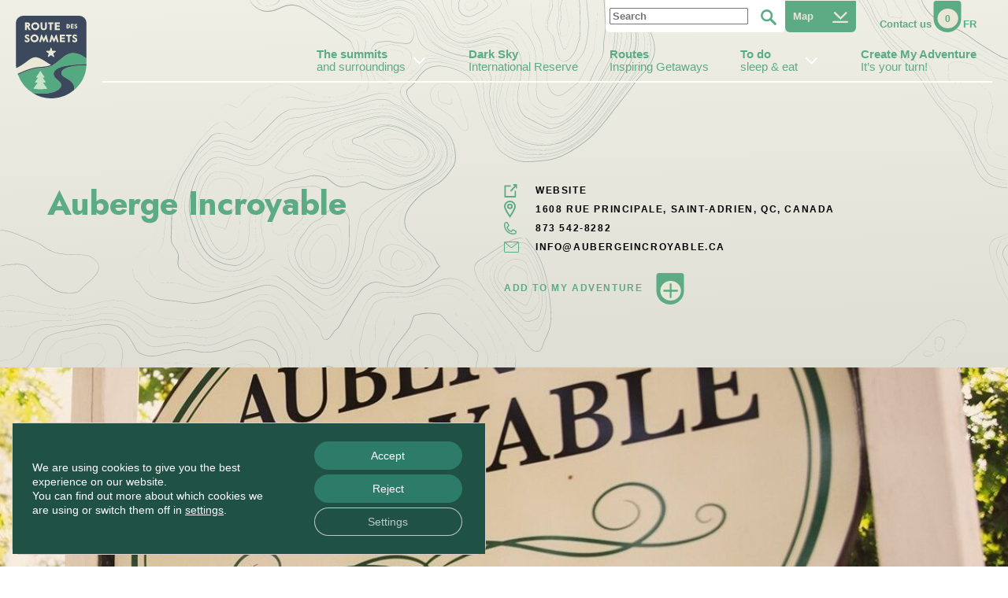

--- FILE ---
content_type: text/html; charset=UTF-8
request_url: https://thesummitdrive.com/activities/gite-aux-delice-des-caprices/?t=65
body_size: 23188
content:
<!DOCTYPE html>
<html lang="en-CA" class="" >
	<head>
		<meta charset="UTF-8" />
		<base href="https://thesummitdrive.com/" />
		<meta name="viewport" content="width=device-width, initial-scale=1.0, maximum-scale=1.0" />
		<!-- Global site tag (gtag.js) - Google Analytics -->
			<script async src="https://www.googletagmanager.com/gtag/js?id=UA-98830389-2"></script>
			<script>
			  window.dataLayer = window.dataLayer || [];
			  function gtag(){dataLayer.push(arguments);}
			  gtag('js', new Date());
			
			  gtag('config', 'UA-98830389-2');
			</script>
			
		<meta name='robots' content='index, follow, max-image-preview:large, max-snippet:-1, max-video-preview:-1' />

	<!-- This site is optimized with the Yoast SEO plugin v26.7 - https://yoast.com/wordpress/plugins/seo/ -->
	<title>Auberge Incroyable &#8211; The Summit Drive</title>
	<link rel="canonical" href="https://thesummitdrive.com/activities/gite-aux-delice-des-caprices/" />
	<meta property="og:locale" content="en_US" />
	<meta property="og:type" content="article" />
	<meta property="og:title" content="Auberge Incroyable &#8211; The Summit Drive" />
	<meta property="og:description" content="In the old rectory of Saint-Adrien, right next to Le BEAM, is Auberge Incroyable." />
	<meta property="og:url" content="https://thesummitdrive.com/activities/gite-aux-delice-des-caprices/" />
	<meta property="og:site_name" content="The Summit Drive" />
	<meta property="article:modified_time" content="2022-06-08T14:42:53+00:00" />
	<meta property="og:image" content="https://thesummitdrive.com/wp-content/uploads/2022/01/Auberge-incroyable-fb.jpg" />
	<meta property="og:image:width" content="1200" />
	<meta property="og:image:height" content="1199" />
	<meta property="og:image:type" content="image/jpeg" />
	<meta name="twitter:card" content="summary_large_image" />
	<meta name="twitter:label1" content="Est. reading time" />
	<meta name="twitter:data1" content="1 minute" />
	<script type="application/ld+json" class="yoast-schema-graph">{"@context":"https://schema.org","@graph":[{"@type":"WebPage","@id":"https://thesummitdrive.com/activities/gite-aux-delice-des-caprices/","url":"https://thesummitdrive.com/activities/gite-aux-delice-des-caprices/","name":"Auberge Incroyable &#8211; The Summit Drive","isPartOf":{"@id":"https://thesummitdrive.com/#website"},"primaryImageOfPage":{"@id":"https://thesummitdrive.com/activities/gite-aux-delice-des-caprices/#primaryimage"},"image":{"@id":"https://thesummitdrive.com/activities/gite-aux-delice-des-caprices/#primaryimage"},"thumbnailUrl":"https://thesummitdrive.com/wp-content/uploads/2022/01/Auberge-incroyable-fb.jpg","datePublished":"2020-06-22T15:04:25+00:00","dateModified":"2022-06-08T14:42:53+00:00","breadcrumb":{"@id":"https://thesummitdrive.com/activities/gite-aux-delice-des-caprices/#breadcrumb"},"inLanguage":"en-CA","potentialAction":[{"@type":"ReadAction","target":["https://thesummitdrive.com/activities/gite-aux-delice-des-caprices/"]}]},{"@type":"ImageObject","inLanguage":"en-CA","@id":"https://thesummitdrive.com/activities/gite-aux-delice-des-caprices/#primaryimage","url":"https://thesummitdrive.com/wp-content/uploads/2022/01/Auberge-incroyable-fb.jpg","contentUrl":"https://thesummitdrive.com/wp-content/uploads/2022/01/Auberge-incroyable-fb.jpg","width":1200,"height":1199},{"@type":"BreadcrumbList","@id":"https://thesummitdrive.com/activities/gite-aux-delice-des-caprices/#breadcrumb","itemListElement":[{"@type":"ListItem","position":1,"name":"Accueil","item":"https://thesummitdrive.com/"},{"@type":"ListItem","position":2,"name":"Activities","item":"https://thesummitdrive.com/activities/"},{"@type":"ListItem","position":3,"name":"Auberge Incroyable"}]},{"@type":"WebSite","@id":"https://thesummitdrive.com/#website","url":"https://thesummitdrive.com/","name":"La route des sommets","description":"From Mont Mégantic to Mont Ham, go on an adventure!","publisher":{"@id":"https://thesummitdrive.com/#organization"},"potentialAction":[{"@type":"SearchAction","target":{"@type":"EntryPoint","urlTemplate":"https://thesummitdrive.com/?s={search_term_string}"},"query-input":{"@type":"PropertyValueSpecification","valueRequired":true,"valueName":"search_term_string"}}],"inLanguage":"en-CA"},{"@type":"Organization","@id":"https://thesummitdrive.com/#organization","name":"Route des sommets","url":"https://thesummitdrive.com/","logo":{"@type":"ImageObject","inLanguage":"en-CA","@id":"https://thesummitdrive.com/#/schema/logo/image/","url":"https://thesummitdrive.com/wp-content/uploads/2020/06/logo.svg","contentUrl":"https://thesummitdrive.com/wp-content/uploads/2020/06/logo.svg","width":395,"height":464,"caption":"Route des sommets"},"image":{"@id":"https://thesummitdrive.com/#/schema/logo/image/"}}]}</script>
	<!-- / Yoast SEO plugin. -->


<link rel='dns-prefetch' href='//ajax.googleapis.com' />
<link rel='dns-prefetch' href='//maps.googleapis.com' />
<link rel='dns-prefetch' href='//cdnjs.cloudflare.com' />
<link rel='dns-prefetch' href='//fonts.googleapis.com' />
<link href='https://fonts.gstatic.com' crossorigin rel='preconnect' />
<link rel="alternate" title="oEmbed (JSON)" type="application/json+oembed" href="https://thesummitdrive.com/wp-json/oembed/1.0/embed?url=https%3A%2F%2Fthesummitdrive.com%2Factivities%2Fgite-aux-delice-des-caprices%2F" />
<link rel="alternate" title="oEmbed (XML)" type="text/xml+oembed" href="https://thesummitdrive.com/wp-json/oembed/1.0/embed?url=https%3A%2F%2Fthesummitdrive.com%2Factivities%2Fgite-aux-delice-des-caprices%2F&#038;format=xml" />
<style id='wp-img-auto-sizes-contain-inline-css' type='text/css'>
img:is([sizes=auto i],[sizes^="auto," i]){contain-intrinsic-size:3000px 1500px}
/*# sourceURL=wp-img-auto-sizes-contain-inline-css */
</style>
<link rel='stylesheet' id='sbi_styles-css' href='https://thesummitdrive.com/wp-content/plugins/instagram-feed/css/sbi-styles.min.css?ver=6.10.0' type='text/css' media='all' />
<link rel='stylesheet' id='wp-block-library-css' href='https://thesummitdrive.com/wp-includes/css/dist/block-library/style.min.css?ver=479f0fb84c43f98d0806aba4d6aa94db' type='text/css' media='all' />
<style id='global-styles-inline-css' type='text/css'>
:root{--wp--preset--aspect-ratio--square: 1;--wp--preset--aspect-ratio--4-3: 4/3;--wp--preset--aspect-ratio--3-4: 3/4;--wp--preset--aspect-ratio--3-2: 3/2;--wp--preset--aspect-ratio--2-3: 2/3;--wp--preset--aspect-ratio--16-9: 16/9;--wp--preset--aspect-ratio--9-16: 9/16;--wp--preset--color--black: #000000;--wp--preset--color--cyan-bluish-gray: #abb8c3;--wp--preset--color--white: #ffffff;--wp--preset--color--pale-pink: #f78da7;--wp--preset--color--vivid-red: #cf2e2e;--wp--preset--color--luminous-vivid-orange: #ff6900;--wp--preset--color--luminous-vivid-amber: #fcb900;--wp--preset--color--light-green-cyan: #7bdcb5;--wp--preset--color--vivid-green-cyan: #00d084;--wp--preset--color--pale-cyan-blue: #8ed1fc;--wp--preset--color--vivid-cyan-blue: #0693e3;--wp--preset--color--vivid-purple: #9b51e0;--wp--preset--gradient--vivid-cyan-blue-to-vivid-purple: linear-gradient(135deg,rgb(6,147,227) 0%,rgb(155,81,224) 100%);--wp--preset--gradient--light-green-cyan-to-vivid-green-cyan: linear-gradient(135deg,rgb(122,220,180) 0%,rgb(0,208,130) 100%);--wp--preset--gradient--luminous-vivid-amber-to-luminous-vivid-orange: linear-gradient(135deg,rgb(252,185,0) 0%,rgb(255,105,0) 100%);--wp--preset--gradient--luminous-vivid-orange-to-vivid-red: linear-gradient(135deg,rgb(255,105,0) 0%,rgb(207,46,46) 100%);--wp--preset--gradient--very-light-gray-to-cyan-bluish-gray: linear-gradient(135deg,rgb(238,238,238) 0%,rgb(169,184,195) 100%);--wp--preset--gradient--cool-to-warm-spectrum: linear-gradient(135deg,rgb(74,234,220) 0%,rgb(151,120,209) 20%,rgb(207,42,186) 40%,rgb(238,44,130) 60%,rgb(251,105,98) 80%,rgb(254,248,76) 100%);--wp--preset--gradient--blush-light-purple: linear-gradient(135deg,rgb(255,206,236) 0%,rgb(152,150,240) 100%);--wp--preset--gradient--blush-bordeaux: linear-gradient(135deg,rgb(254,205,165) 0%,rgb(254,45,45) 50%,rgb(107,0,62) 100%);--wp--preset--gradient--luminous-dusk: linear-gradient(135deg,rgb(255,203,112) 0%,rgb(199,81,192) 50%,rgb(65,88,208) 100%);--wp--preset--gradient--pale-ocean: linear-gradient(135deg,rgb(255,245,203) 0%,rgb(182,227,212) 50%,rgb(51,167,181) 100%);--wp--preset--gradient--electric-grass: linear-gradient(135deg,rgb(202,248,128) 0%,rgb(113,206,126) 100%);--wp--preset--gradient--midnight: linear-gradient(135deg,rgb(2,3,129) 0%,rgb(40,116,252) 100%);--wp--preset--font-size--small: 13px;--wp--preset--font-size--medium: 20px;--wp--preset--font-size--large: 36px;--wp--preset--font-size--x-large: 42px;--wp--preset--spacing--20: 0.44rem;--wp--preset--spacing--30: 0.67rem;--wp--preset--spacing--40: 1rem;--wp--preset--spacing--50: 1.5rem;--wp--preset--spacing--60: 2.25rem;--wp--preset--spacing--70: 3.38rem;--wp--preset--spacing--80: 5.06rem;--wp--preset--shadow--natural: 6px 6px 9px rgba(0, 0, 0, 0.2);--wp--preset--shadow--deep: 12px 12px 50px rgba(0, 0, 0, 0.4);--wp--preset--shadow--sharp: 6px 6px 0px rgba(0, 0, 0, 0.2);--wp--preset--shadow--outlined: 6px 6px 0px -3px rgb(255, 255, 255), 6px 6px rgb(0, 0, 0);--wp--preset--shadow--crisp: 6px 6px 0px rgb(0, 0, 0);}:where(.is-layout-flex){gap: 0.5em;}:where(.is-layout-grid){gap: 0.5em;}body .is-layout-flex{display: flex;}.is-layout-flex{flex-wrap: wrap;align-items: center;}.is-layout-flex > :is(*, div){margin: 0;}body .is-layout-grid{display: grid;}.is-layout-grid > :is(*, div){margin: 0;}:where(.wp-block-columns.is-layout-flex){gap: 2em;}:where(.wp-block-columns.is-layout-grid){gap: 2em;}:where(.wp-block-post-template.is-layout-flex){gap: 1.25em;}:where(.wp-block-post-template.is-layout-grid){gap: 1.25em;}.has-black-color{color: var(--wp--preset--color--black) !important;}.has-cyan-bluish-gray-color{color: var(--wp--preset--color--cyan-bluish-gray) !important;}.has-white-color{color: var(--wp--preset--color--white) !important;}.has-pale-pink-color{color: var(--wp--preset--color--pale-pink) !important;}.has-vivid-red-color{color: var(--wp--preset--color--vivid-red) !important;}.has-luminous-vivid-orange-color{color: var(--wp--preset--color--luminous-vivid-orange) !important;}.has-luminous-vivid-amber-color{color: var(--wp--preset--color--luminous-vivid-amber) !important;}.has-light-green-cyan-color{color: var(--wp--preset--color--light-green-cyan) !important;}.has-vivid-green-cyan-color{color: var(--wp--preset--color--vivid-green-cyan) !important;}.has-pale-cyan-blue-color{color: var(--wp--preset--color--pale-cyan-blue) !important;}.has-vivid-cyan-blue-color{color: var(--wp--preset--color--vivid-cyan-blue) !important;}.has-vivid-purple-color{color: var(--wp--preset--color--vivid-purple) !important;}.has-black-background-color{background-color: var(--wp--preset--color--black) !important;}.has-cyan-bluish-gray-background-color{background-color: var(--wp--preset--color--cyan-bluish-gray) !important;}.has-white-background-color{background-color: var(--wp--preset--color--white) !important;}.has-pale-pink-background-color{background-color: var(--wp--preset--color--pale-pink) !important;}.has-vivid-red-background-color{background-color: var(--wp--preset--color--vivid-red) !important;}.has-luminous-vivid-orange-background-color{background-color: var(--wp--preset--color--luminous-vivid-orange) !important;}.has-luminous-vivid-amber-background-color{background-color: var(--wp--preset--color--luminous-vivid-amber) !important;}.has-light-green-cyan-background-color{background-color: var(--wp--preset--color--light-green-cyan) !important;}.has-vivid-green-cyan-background-color{background-color: var(--wp--preset--color--vivid-green-cyan) !important;}.has-pale-cyan-blue-background-color{background-color: var(--wp--preset--color--pale-cyan-blue) !important;}.has-vivid-cyan-blue-background-color{background-color: var(--wp--preset--color--vivid-cyan-blue) !important;}.has-vivid-purple-background-color{background-color: var(--wp--preset--color--vivid-purple) !important;}.has-black-border-color{border-color: var(--wp--preset--color--black) !important;}.has-cyan-bluish-gray-border-color{border-color: var(--wp--preset--color--cyan-bluish-gray) !important;}.has-white-border-color{border-color: var(--wp--preset--color--white) !important;}.has-pale-pink-border-color{border-color: var(--wp--preset--color--pale-pink) !important;}.has-vivid-red-border-color{border-color: var(--wp--preset--color--vivid-red) !important;}.has-luminous-vivid-orange-border-color{border-color: var(--wp--preset--color--luminous-vivid-orange) !important;}.has-luminous-vivid-amber-border-color{border-color: var(--wp--preset--color--luminous-vivid-amber) !important;}.has-light-green-cyan-border-color{border-color: var(--wp--preset--color--light-green-cyan) !important;}.has-vivid-green-cyan-border-color{border-color: var(--wp--preset--color--vivid-green-cyan) !important;}.has-pale-cyan-blue-border-color{border-color: var(--wp--preset--color--pale-cyan-blue) !important;}.has-vivid-cyan-blue-border-color{border-color: var(--wp--preset--color--vivid-cyan-blue) !important;}.has-vivid-purple-border-color{border-color: var(--wp--preset--color--vivid-purple) !important;}.has-vivid-cyan-blue-to-vivid-purple-gradient-background{background: var(--wp--preset--gradient--vivid-cyan-blue-to-vivid-purple) !important;}.has-light-green-cyan-to-vivid-green-cyan-gradient-background{background: var(--wp--preset--gradient--light-green-cyan-to-vivid-green-cyan) !important;}.has-luminous-vivid-amber-to-luminous-vivid-orange-gradient-background{background: var(--wp--preset--gradient--luminous-vivid-amber-to-luminous-vivid-orange) !important;}.has-luminous-vivid-orange-to-vivid-red-gradient-background{background: var(--wp--preset--gradient--luminous-vivid-orange-to-vivid-red) !important;}.has-very-light-gray-to-cyan-bluish-gray-gradient-background{background: var(--wp--preset--gradient--very-light-gray-to-cyan-bluish-gray) !important;}.has-cool-to-warm-spectrum-gradient-background{background: var(--wp--preset--gradient--cool-to-warm-spectrum) !important;}.has-blush-light-purple-gradient-background{background: var(--wp--preset--gradient--blush-light-purple) !important;}.has-blush-bordeaux-gradient-background{background: var(--wp--preset--gradient--blush-bordeaux) !important;}.has-luminous-dusk-gradient-background{background: var(--wp--preset--gradient--luminous-dusk) !important;}.has-pale-ocean-gradient-background{background: var(--wp--preset--gradient--pale-ocean) !important;}.has-electric-grass-gradient-background{background: var(--wp--preset--gradient--electric-grass) !important;}.has-midnight-gradient-background{background: var(--wp--preset--gradient--midnight) !important;}.has-small-font-size{font-size: var(--wp--preset--font-size--small) !important;}.has-medium-font-size{font-size: var(--wp--preset--font-size--medium) !important;}.has-large-font-size{font-size: var(--wp--preset--font-size--large) !important;}.has-x-large-font-size{font-size: var(--wp--preset--font-size--x-large) !important;}
/*# sourceURL=global-styles-inline-css */
</style>

<style id='classic-theme-styles-inline-css' type='text/css'>
/*! This file is auto-generated */
.wp-block-button__link{color:#fff;background-color:#32373c;border-radius:9999px;box-shadow:none;text-decoration:none;padding:calc(.667em + 2px) calc(1.333em + 2px);font-size:1.125em}.wp-block-file__button{background:#32373c;color:#fff;text-decoration:none}
/*# sourceURL=/wp-includes/css/classic-themes.min.css */
</style>
<link rel='stylesheet' id='googlefonts-css' href='https://fonts.googleapis.com/css2?family=Jost%3Aital%2Cwght%400%2C400%3B0%2C700%3B1%2C400%3B1%2C700&#038;display=swap&#038;ver=479f0fb84c43f98d0806aba4d6aa94db' type='text/css' media='all'  data-noprefix />
<link rel='stylesheet' id='parent-style-css' href='https://thesummitdrive.com/wp-content/themes/cake_base/style.css?ver=2.0.0' type='text/css' media='all' />
<link rel='stylesheet' id='child-style-css' href='https://thesummitdrive.com/wp-content/themes/rds/style.css?ver=2.0.1' type='text/css' media='all' />
<link rel='stylesheet' id='cake_color-css' href='https://thesummitdrive.com/wp-content/themes/cake_base/cake_color.css?ver=5f32a2026c7a3' type='text/css' media='all' />
<link rel='stylesheet' id='wp-my-instagram-css' href='https://thesummitdrive.com/wp-content/plugins/wp-my-instagram/css/style.css?ver=1.0' type='text/css' media='all' />
<link rel='stylesheet' id='moove_gdpr_frontend-css' href='https://thesummitdrive.com/wp-content/plugins/gdpr-cookie-compliance/dist/styles/gdpr-main-nf.css?ver=5.0.9' type='text/css' media='all' />
<style id='moove_gdpr_frontend-inline-css' type='text/css'>
				#moove_gdpr_cookie_modal .moove-gdpr-modal-content .moove-gdpr-tab-main h3.tab-title, 
				#moove_gdpr_cookie_modal .moove-gdpr-modal-content .moove-gdpr-tab-main span.tab-title,
				#moove_gdpr_cookie_modal .moove-gdpr-modal-content .moove-gdpr-modal-left-content #moove-gdpr-menu li a, 
				#moove_gdpr_cookie_modal .moove-gdpr-modal-content .moove-gdpr-modal-left-content #moove-gdpr-menu li button,
				#moove_gdpr_cookie_modal .moove-gdpr-modal-content .moove-gdpr-modal-left-content .moove-gdpr-branding-cnt a,
				#moove_gdpr_cookie_modal .moove-gdpr-modal-content .moove-gdpr-modal-footer-content .moove-gdpr-button-holder a.mgbutton, 
				#moove_gdpr_cookie_modal .moove-gdpr-modal-content .moove-gdpr-modal-footer-content .moove-gdpr-button-holder button.mgbutton,
				#moove_gdpr_cookie_modal .cookie-switch .cookie-slider:after, 
				#moove_gdpr_cookie_modal .cookie-switch .slider:after, 
				#moove_gdpr_cookie_modal .switch .cookie-slider:after, 
				#moove_gdpr_cookie_modal .switch .slider:after,
				#moove_gdpr_cookie_info_bar .moove-gdpr-info-bar-container .moove-gdpr-info-bar-content p, 
				#moove_gdpr_cookie_info_bar .moove-gdpr-info-bar-container .moove-gdpr-info-bar-content p a,
				#moove_gdpr_cookie_info_bar .moove-gdpr-info-bar-container .moove-gdpr-info-bar-content a.mgbutton, 
				#moove_gdpr_cookie_info_bar .moove-gdpr-info-bar-container .moove-gdpr-info-bar-content button.mgbutton,
				#moove_gdpr_cookie_modal .moove-gdpr-modal-content .moove-gdpr-tab-main .moove-gdpr-tab-main-content h1, 
				#moove_gdpr_cookie_modal .moove-gdpr-modal-content .moove-gdpr-tab-main .moove-gdpr-tab-main-content h2, 
				#moove_gdpr_cookie_modal .moove-gdpr-modal-content .moove-gdpr-tab-main .moove-gdpr-tab-main-content h3, 
				#moove_gdpr_cookie_modal .moove-gdpr-modal-content .moove-gdpr-tab-main .moove-gdpr-tab-main-content h4, 
				#moove_gdpr_cookie_modal .moove-gdpr-modal-content .moove-gdpr-tab-main .moove-gdpr-tab-main-content h5, 
				#moove_gdpr_cookie_modal .moove-gdpr-modal-content .moove-gdpr-tab-main .moove-gdpr-tab-main-content h6,
				#moove_gdpr_cookie_modal .moove-gdpr-modal-content.moove_gdpr_modal_theme_v2 .moove-gdpr-modal-title .tab-title,
				#moove_gdpr_cookie_modal .moove-gdpr-modal-content.moove_gdpr_modal_theme_v2 .moove-gdpr-tab-main h3.tab-title, 
				#moove_gdpr_cookie_modal .moove-gdpr-modal-content.moove_gdpr_modal_theme_v2 .moove-gdpr-tab-main span.tab-title,
				#moove_gdpr_cookie_modal .moove-gdpr-modal-content.moove_gdpr_modal_theme_v2 .moove-gdpr-branding-cnt a {
					font-weight: inherit				}
			#moove_gdpr_cookie_modal,#moove_gdpr_cookie_info_bar,.gdpr_cookie_settings_shortcode_content{font-family:inherit}#moove_gdpr_save_popup_settings_button{background-color:#373737;color:#fff}#moove_gdpr_save_popup_settings_button:hover{background-color:#000}#moove_gdpr_cookie_info_bar .moove-gdpr-info-bar-container .moove-gdpr-info-bar-content a.mgbutton,#moove_gdpr_cookie_info_bar .moove-gdpr-info-bar-container .moove-gdpr-info-bar-content button.mgbutton{background-color:#2d7c69}#moove_gdpr_cookie_modal .moove-gdpr-modal-content .moove-gdpr-modal-footer-content .moove-gdpr-button-holder a.mgbutton,#moove_gdpr_cookie_modal .moove-gdpr-modal-content .moove-gdpr-modal-footer-content .moove-gdpr-button-holder button.mgbutton,.gdpr_cookie_settings_shortcode_content .gdpr-shr-button.button-green{background-color:#2d7c69;border-color:#2d7c69}#moove_gdpr_cookie_modal .moove-gdpr-modal-content .moove-gdpr-modal-footer-content .moove-gdpr-button-holder a.mgbutton:hover,#moove_gdpr_cookie_modal .moove-gdpr-modal-content .moove-gdpr-modal-footer-content .moove-gdpr-button-holder button.mgbutton:hover,.gdpr_cookie_settings_shortcode_content .gdpr-shr-button.button-green:hover{background-color:#fff;color:#2d7c69}#moove_gdpr_cookie_modal .moove-gdpr-modal-content .moove-gdpr-modal-close i,#moove_gdpr_cookie_modal .moove-gdpr-modal-content .moove-gdpr-modal-close span.gdpr-icon{background-color:#2d7c69;border:1px solid #2d7c69}#moove_gdpr_cookie_info_bar span.moove-gdpr-infobar-allow-all.focus-g,#moove_gdpr_cookie_info_bar span.moove-gdpr-infobar-allow-all:focus,#moove_gdpr_cookie_info_bar button.moove-gdpr-infobar-allow-all.focus-g,#moove_gdpr_cookie_info_bar button.moove-gdpr-infobar-allow-all:focus,#moove_gdpr_cookie_info_bar span.moove-gdpr-infobar-reject-btn.focus-g,#moove_gdpr_cookie_info_bar span.moove-gdpr-infobar-reject-btn:focus,#moove_gdpr_cookie_info_bar button.moove-gdpr-infobar-reject-btn.focus-g,#moove_gdpr_cookie_info_bar button.moove-gdpr-infobar-reject-btn:focus,#moove_gdpr_cookie_info_bar span.change-settings-button.focus-g,#moove_gdpr_cookie_info_bar span.change-settings-button:focus,#moove_gdpr_cookie_info_bar button.change-settings-button.focus-g,#moove_gdpr_cookie_info_bar button.change-settings-button:focus{-webkit-box-shadow:0 0 1px 3px #2d7c69;-moz-box-shadow:0 0 1px 3px #2d7c69;box-shadow:0 0 1px 3px #2d7c69}#moove_gdpr_cookie_modal .moove-gdpr-modal-content .moove-gdpr-modal-close i:hover,#moove_gdpr_cookie_modal .moove-gdpr-modal-content .moove-gdpr-modal-close span.gdpr-icon:hover,#moove_gdpr_cookie_info_bar span[data-href]>u.change-settings-button{color:#2d7c69}#moove_gdpr_cookie_modal .moove-gdpr-modal-content .moove-gdpr-modal-left-content #moove-gdpr-menu li.menu-item-selected a span.gdpr-icon,#moove_gdpr_cookie_modal .moove-gdpr-modal-content .moove-gdpr-modal-left-content #moove-gdpr-menu li.menu-item-selected button span.gdpr-icon{color:inherit}#moove_gdpr_cookie_modal .moove-gdpr-modal-content .moove-gdpr-modal-left-content #moove-gdpr-menu li a span.gdpr-icon,#moove_gdpr_cookie_modal .moove-gdpr-modal-content .moove-gdpr-modal-left-content #moove-gdpr-menu li button span.gdpr-icon{color:inherit}#moove_gdpr_cookie_modal .gdpr-acc-link{line-height:0;font-size:0;color:transparent;position:absolute}#moove_gdpr_cookie_modal .moove-gdpr-modal-content .moove-gdpr-modal-close:hover i,#moove_gdpr_cookie_modal .moove-gdpr-modal-content .moove-gdpr-modal-left-content #moove-gdpr-menu li a,#moove_gdpr_cookie_modal .moove-gdpr-modal-content .moove-gdpr-modal-left-content #moove-gdpr-menu li button,#moove_gdpr_cookie_modal .moove-gdpr-modal-content .moove-gdpr-modal-left-content #moove-gdpr-menu li button i,#moove_gdpr_cookie_modal .moove-gdpr-modal-content .moove-gdpr-modal-left-content #moove-gdpr-menu li a i,#moove_gdpr_cookie_modal .moove-gdpr-modal-content .moove-gdpr-tab-main .moove-gdpr-tab-main-content a:hover,#moove_gdpr_cookie_info_bar.moove-gdpr-dark-scheme .moove-gdpr-info-bar-container .moove-gdpr-info-bar-content a.mgbutton:hover,#moove_gdpr_cookie_info_bar.moove-gdpr-dark-scheme .moove-gdpr-info-bar-container .moove-gdpr-info-bar-content button.mgbutton:hover,#moove_gdpr_cookie_info_bar.moove-gdpr-dark-scheme .moove-gdpr-info-bar-container .moove-gdpr-info-bar-content a:hover,#moove_gdpr_cookie_info_bar.moove-gdpr-dark-scheme .moove-gdpr-info-bar-container .moove-gdpr-info-bar-content button:hover,#moove_gdpr_cookie_info_bar.moove-gdpr-dark-scheme .moove-gdpr-info-bar-container .moove-gdpr-info-bar-content span.change-settings-button:hover,#moove_gdpr_cookie_info_bar.moove-gdpr-dark-scheme .moove-gdpr-info-bar-container .moove-gdpr-info-bar-content button.change-settings-button:hover,#moove_gdpr_cookie_info_bar.moove-gdpr-dark-scheme .moove-gdpr-info-bar-container .moove-gdpr-info-bar-content u.change-settings-button:hover,#moove_gdpr_cookie_info_bar span[data-href]>u.change-settings-button,#moove_gdpr_cookie_info_bar.moove-gdpr-dark-scheme .moove-gdpr-info-bar-container .moove-gdpr-info-bar-content a.mgbutton.focus-g,#moove_gdpr_cookie_info_bar.moove-gdpr-dark-scheme .moove-gdpr-info-bar-container .moove-gdpr-info-bar-content button.mgbutton.focus-g,#moove_gdpr_cookie_info_bar.moove-gdpr-dark-scheme .moove-gdpr-info-bar-container .moove-gdpr-info-bar-content a.focus-g,#moove_gdpr_cookie_info_bar.moove-gdpr-dark-scheme .moove-gdpr-info-bar-container .moove-gdpr-info-bar-content button.focus-g,#moove_gdpr_cookie_info_bar.moove-gdpr-dark-scheme .moove-gdpr-info-bar-container .moove-gdpr-info-bar-content a.mgbutton:focus,#moove_gdpr_cookie_info_bar.moove-gdpr-dark-scheme .moove-gdpr-info-bar-container .moove-gdpr-info-bar-content button.mgbutton:focus,#moove_gdpr_cookie_info_bar.moove-gdpr-dark-scheme .moove-gdpr-info-bar-container .moove-gdpr-info-bar-content a:focus,#moove_gdpr_cookie_info_bar.moove-gdpr-dark-scheme .moove-gdpr-info-bar-container .moove-gdpr-info-bar-content button:focus,#moove_gdpr_cookie_info_bar.moove-gdpr-dark-scheme .moove-gdpr-info-bar-container .moove-gdpr-info-bar-content span.change-settings-button.focus-g,span.change-settings-button:focus,button.change-settings-button.focus-g,button.change-settings-button:focus,#moove_gdpr_cookie_info_bar.moove-gdpr-dark-scheme .moove-gdpr-info-bar-container .moove-gdpr-info-bar-content u.change-settings-button.focus-g,#moove_gdpr_cookie_info_bar.moove-gdpr-dark-scheme .moove-gdpr-info-bar-container .moove-gdpr-info-bar-content u.change-settings-button:focus{color:#2d7c69}#moove_gdpr_cookie_modal .moove-gdpr-branding.focus-g span,#moove_gdpr_cookie_modal .moove-gdpr-modal-content .moove-gdpr-tab-main a.focus-g,#moove_gdpr_cookie_modal .moove-gdpr-modal-content .moove-gdpr-tab-main .gdpr-cd-details-toggle.focus-g{color:#2d7c69}#moove_gdpr_cookie_modal.gdpr_lightbox-hide{display:none}
/*# sourceURL=moove_gdpr_frontend-inline-css */
</style>
<script type="text/javascript" id="wpml-cookie-js-extra">
/* <![CDATA[ */
var wpml_cookies = {"wp-wpml_current_language":{"value":"en","expires":1,"path":"/"}};
var wpml_cookies = {"wp-wpml_current_language":{"value":"en","expires":1,"path":"/"}};
//# sourceURL=wpml-cookie-js-extra
/* ]]> */
</script>
<script type="text/javascript" src="https://thesummitdrive.com/wp-content/plugins/sitepress-multilingual-cms/res/js/cookies/language-cookie.js?ver=486900" id="wpml-cookie-js" defer="defer" data-wp-strategy="defer"></script>
<script type="text/javascript" src="https://thesummitdrive.com/wp-content/plugins/svg-support/vendor/DOMPurify/DOMPurify.min.js?ver=2.5.8" id="bodhi-dompurify-library-js"></script>
<script type="text/javascript" src="//ajax.googleapis.com/ajax/libs/jquery/2.1.4/jquery.min.js?ver=2.1.4" id="jquery-js"></script>
<script type="text/javascript" id="bodhi_svg_inline-js-extra">
/* <![CDATA[ */
var svgSettings = {"skipNested":""};
//# sourceURL=bodhi_svg_inline-js-extra
/* ]]> */
</script>
<script type="text/javascript" src="https://thesummitdrive.com/wp-content/plugins/svg-support/js/min/svgs-inline-min.js" id="bodhi_svg_inline-js"></script>
<script type="text/javascript" id="bodhi_svg_inline-js-after">
/* <![CDATA[ */
cssTarget={"Bodhi":"img.size-svg","ForceInlineSVG":"size-svg"};ForceInlineSVGActive="false";frontSanitizationEnabled="on";
//# sourceURL=bodhi_svg_inline-js-after
/* ]]> */
</script>
<script type="text/javascript" src="//cdnjs.cloudflare.com/ajax/libs/ScrollMagic/2.0.7/ScrollMagic.min.js?ver=2.0.7" id="scrollmagic-js"></script>
<script type="text/javascript" src="//cdnjs.cloudflare.com/ajax/libs/ScrollMagic/2.0.7/plugins/debug.addIndicators.min.js?ver=2.0.7" id="scrollmagicPlugins-js"></script>
<script type="text/javascript" id="wpml-xdomain-data-js-extra">
/* <![CDATA[ */
var wpml_xdomain_data = {"css_selector":"wpml-ls-item","ajax_url":"https://thesummitdrive.com/wp-admin/admin-ajax.php","current_lang":"en","_nonce":"04f703d4aa"};
//# sourceURL=wpml-xdomain-data-js-extra
/* ]]> */
</script>
<script type="text/javascript" src="https://thesummitdrive.com/wp-content/plugins/sitepress-multilingual-cms/res/js/xdomain-data.js?ver=486900" id="wpml-xdomain-data-js" defer="defer" data-wp-strategy="defer"></script>
<link rel="https://api.w.org/" href="https://thesummitdrive.com/wp-json/" /><link rel='shortlink' href='https://thesummitdrive.com/?p=1068' />
<meta name="generator" content="WPML ver:4.8.6 stt:1,4;" />
<link rel="icon" href="https://thesummitdrive.com/wp-content/uploads/2025/01/rds-favicon-150x150.png" sizes="32x32" />
<link rel="icon" href="https://thesummitdrive.com/wp-content/uploads/2025/01/rds-favicon-300x300.png" sizes="192x192" />
<link rel="apple-touch-icon" href="https://thesummitdrive.com/wp-content/uploads/2025/01/rds-favicon-300x300.png" />
<meta name="msapplication-TileImage" content="https://thesummitdrive.com/wp-content/uploads/2025/01/rds-favicon-300x300.png" />
	
	</head>
<body class="wp-singular cake_activites-template-default single single-cake_activites postid-1068 wp-theme-cake_base wp-child-theme-rds today gite-aux-delice-des-caprices en">
		<figure class="bkg-gradiant__vert"></figure>		
	<figure class="bkg-gradiant__day"></figure>		
	<figure class="bkg-gradiant__night"></figure>		
	<figure class="bkg-topo"></figure>		
	<figure class="bkg-topo__night"></figure>		
	<input type="checkbox" class="toggle mobile-in" id="mobile-in"/>
	<div class="mobile-pan">
		<nav class="mobile-nav h5"><ul id="menu-mobile-en" class="mobile-menu"><li id="menu-item-4003" class="no_a menu-item menu-item-type-custom menu-item-object-custom menu-item-4003"><a href="#menu" title="The summits and surroundings"></a><input type="checkbox" class="toggle menu-toggle" id="mobile-menu__4003"/><label class="menu-mobile__lbl" for="mobile-menu__4003">The summits and surroundings</label></a></li></ul></nav>	</div>
	<input type="checkbox" class="toggle" id="popup-in" />
<div class="popup">
	<div class="popup-inner box-x2 beige focus-vert">
		<h3 class="flex justify-between no-grow">
			<span>Create My Adventure</span>
			<label for="popup-in">×</label>
		</h3>
		<p>Lorem ipsum dolor sit amet, consectetur adipiscing elit. Fusce lacinia nisl velit, eu euismod dui cursus non. Ut lobortis arcu scelerisque malesuada imperdiet.</p>
		<div class="popup-ctn">
			<form class="form-send_trip" data-post__in="[]" method="">
	<div class="form-inner flex">
		<input type="email" name="mail" placeholder="Your email" class="input grid" required />
		<button type="submit" class="btn no-grow grid"><span class="svg-right"><span><?xml version="1.0" encoding="utf-8"?><svg xmlns="http://www.w3.org/2000/svg" viewBox="0 0 22.9 21.3" width="22.9" height="21.3" style="--width:22.9; --height:21.3;"><path d="M17.1 9l-6.4-6.4a1.45 1.45 0 0 1 0-2.1 1.45 1.45 0 0 1 2.1 0l10.1 10.1-10.3 10.3a1.45 1.45 0 0 1-2.1 0 1.57 1.57 0 0 1 0-2.2l6.7-6.7h-15.7a1.61 1.61 0 0 1-1.5-1.5 1.61 1.61 0 0 1 1.5-1.5z" transform="translate(0 -.05)"/></svg></span></span></button>
	</div>
	<p class="right">
		<label for="subscribe-accept" class="subscribe-lbl h5">Recevoir des nouvelles de la route&nbsp;!</label>
		<input id="subscribe-accept" type="checkbox" name="subscribe" value="true" class="" />
	</p>
</form>

		</div>
		<div class="loader hidden center">
			<span class="svg-loader inline-block">
				<span>
					<img src="https://thesummitdrive.com/wp-content/themes/rds/images/loader.svg" alt="Téléchargement" class="size-svg" />
				</span>
			</span>
		</div>
	</div>
</div>
		<header class="header">
		<div class="header-inner flex">
			<div class="header-logo grid center pad-top pad-horizontal no-grow">
				<a href="https://thesummitdrive.com/" title="The Summit Drive" class="svg-logo inline-block">
					<span><img width="19" height="22" src="https://thesummitdrive.com/wp-content/uploads/2020/06/logo.svg" class="attachment-svg size-svg" alt="Route des Sommets" decoding="async" /></span>
				</a>
			</div>
			<div class="header-menu grid self-center small pad-right">
				<div class="header-utility right pad-left pad-bottom-half pad-right bold flex justify-end items-end">
					<div class="header-form inline-block">
						<form role="search" method="get" class="search-form" action="https://thesummitdrive.com/">
	<label>
		<input type="search" class="search-field input" placeholder="Search" value="" name="s">
	</label><button type="submit" class="btn search-submit align-middle"><span class="svg-loupe"><span><?xml version="1.0" encoding="utf-8"?><svg xmlns="http://www.w3.org/2000/svg" viewBox="0 0 15.75 15.85" width="15.75" height="15.85"><path d="M15.6 14l-4.5-4.5a.1.1 0 0 1-.1-.1 6.46 6.46 0 0 0 1-3.4 6 6 0 0 0-6-6 6.1 6.1 0 0 0-6 6.1 6 6 0 0 0 6 6 6.74 6.74 0 0 0 3.4-1 .1.1 0 0 0 .1.1l4.5 4.5a.61.61 0 0 0 .8 0l.8-.8a.75.75 0 0 0 0-.9zm-9.6-3.9a4 4 0 1 1 4-4 4 4 0 0 1-4 4z" /></svg></span></span></button>
	<input type="hidden" name="lang" value="fr">
</form>					</div><!--
											--><a href="https://thesummitdrive.com/wp-content/uploads/2022/04/RDS_Carte-2022-2023_guide_WEB.pdf" title="RDS_Carte 2022-2023_guide_WEB" class="header-guide bkg-vert beige" target="_blank">
							Map							<span class="svg-auto inline-block margin-left" style="--width:20; --height:14.1;"><span title=""><?xml version="1.0" encoding="utf-8"?><svg xmlns="http://www.w3.org/2000/svg" viewBox="0 0 25.6 18.05" width="25.6" height="18.05" style="--width:20; --height:14.1;"><path d="M13.2 8.6l8-8a1.45 1.45 0 0 1 2.1 0 1.45 1.45 0 0 1 0 2.1l-10.1 10.2-10.3-10.3a1.8 1.8 0 0 1 0-2.2 1.45 1.45 0 0 1 2.1 0zm-11.7 9.4a1.5 1.5 0 0 1 0-3h22.6a1.5 1.5 0 0 1 0 3z" transform="translate(0 .05)"/></svg></span></span>						</a>
										<nav class="utility-nav"><ul id="menu-utilitaire-en" class="utility-menu flex justify-end items-end"><li id="menu-item-4926" class="menu-item menu-item-type-post_type menu-item-object-page menu-item-4926"><a href="https://thesummitdrive.com/contact-us/">Contact us</a></li><li id="menu-item-4927" class="menu-item menu-item-type-custom menu-item-object-custom menu-item-4927"><a href="#trip" title="My adventure"></a><label class="popup-lbl" for="popup-in"><span class="svg-trip vert" data-count="0"><span><img width="19" height="22" src="https://thesummitdrive.com/wp-content/uploads/2020/06/trip.svg" class="attachment-svg size-svg" alt="Favoris" decoding="async" /></span></span></label></a></li><li id="menu-item-4928" class="menu-item menu-item-type-custom menu-item-object-custom menu-item-4928"><a href="https://routedessommets.com/activites/auberge-incroyable/">FR</a></li></ul></nav>				</div>
				<nav class="main-nav"><ul id="menu-principal-en" class="main-menu flex wrap justify-end items-end"><li id="menu-item-981" class="no_a menu-item menu-item-type-custom menu-item-object-custom menu-item-has-children menu-item-981"><a href="#menu" title="and surroundings"></a><input type="checkbox" class="toggle menu-toggle" id="mobile-menu__981"/><label class="menu-mobile__lbl" for="mobile-menu__981"><span class="bold block">The summits</span>and surroundings</label></a><ul class="sub-menu"><li id="menu-item-1040" class="menu-item menu-item-type-post_type_archive menu-item-object-cake_sommets menu-item-1040"><a href="https://thesummitdrive.com/summits/" title="Summits"><span class="bold">Summits</span><img width="500" height="500" src="https://thesummitdrive.com/wp-content/uploads/2020/08/Saint-Joseph_27-500x500.jpg" class="attachment-square size-square wp-post-image" alt="" decoding="async" fetchpriority="high" srcset="https://thesummitdrive.com/wp-content/uploads/2020/08/Saint-Joseph_27-500x500.jpg 500w, https://thesummitdrive.com/wp-content/uploads/2020/08/Saint-Joseph_27-150x150.jpg 150w" sizes="(max-width: 500px) 100vw, 500px" /></a></li><li id="menu-item-3949" class="menu-item menu-item-type-post_type menu-item-object-page menu-item-3949"><a href="https://thesummitdrive.com/activities/types/trails/" title="Trails"><span class="bold">Trails</span><img width="500" height="500" src="https://thesummitdrive.com/wp-content/uploads/2021/02/Coeur-villageois_trm_sentier-du-clocher-piopolis-500x500.jpg" class="attachment-square size-square wp-post-image" alt="" decoding="async" srcset="https://thesummitdrive.com/wp-content/uploads/2021/02/Coeur-villageois_trm_sentier-du-clocher-piopolis-500x500.jpg 500w, https://thesummitdrive.com/wp-content/uploads/2021/02/Coeur-villageois_trm_sentier-du-clocher-piopolis-150x150.jpg 150w" sizes="(max-width: 500px) 100vw, 500px" /></a></li><li id="menu-item-3961" class="menu-item menu-item-type-post_type_archive menu-item-object-cake_haltes menu-item-3961"><a href="https://thesummitdrive.com/stops/" title="Panoramic Stops"><span class="bold">Panoramic Stops</span><img width="500" height="500" src="https://thesummitdrive.com/wp-content/uploads/2021/03/2019_LAM_parc_03-500x500.jpg" class="attachment-square size-square wp-post-image" alt="" decoding="async" srcset="https://thesummitdrive.com/wp-content/uploads/2021/03/2019_LAM_parc_03-500x500.jpg 500w, https://thesummitdrive.com/wp-content/uploads/2021/03/2019_LAM_parc_03-150x150.jpg 150w, https://thesummitdrive.com/wp-content/uploads/2021/03/2019_LAM_parc_03-22x22.jpg 22w" sizes="(max-width: 500px) 100vw, 500px" /></a></li></ul></li><li id="menu-item-3960" class="menu-item menu-item-type-post_type menu-item-object-page menu-item-3960"><a href="https://thesummitdrive.com/dark-sky-reserve/" title="International Reserve"><span class="bold block">Dark Sky</span>International Reserve</a></li><li id="menu-item-3956" class="menu-item menu-item-type-post_type_archive menu-item-object-cake_itineraires menu-item-3956"><a href="https://thesummitdrive.com/routes/" title="Inspiring Getaways"><span class="bold block">Routes</span>Inspiring Getaways</a></li><li id="menu-item-982" class="no_a menu-item menu-item-type-custom menu-item-object-custom menu-item-has-children menu-item-982"><a href="#menu" title="sleep &#038; eat"></a><input type="checkbox" class="toggle menu-toggle" id="mobile-menu__982"/><label class="menu-mobile__lbl" for="mobile-menu__982"><span class="bold block">To do</span>sleep &#038; eat</label></a><ul class="sub-menu"><li id="menu-item-4158" class="menu-item menu-item-type-post_type menu-item-object-page menu-item-4158"><a href="https://thesummitdrive.com/activities/types/agrotourism/" title="Agrotourism"><span class="bold">Agrotourism</span><img width="500" height="500" src="https://thesummitdrive.com/wp-content/uploads/2020/12/Deca-Deci_11-500x500.jpg" class="attachment-square size-square wp-post-image" alt="" decoding="async" srcset="https://thesummitdrive.com/wp-content/uploads/2020/12/Deca-Deci_11-500x500.jpg 500w, https://thesummitdrive.com/wp-content/uploads/2020/12/Deca-Deci_11-150x150.jpg 150w" sizes="(max-width: 500px) 100vw, 500px" /></a></li><li id="menu-item-4156" class="menu-item menu-item-type-post_type menu-item-object-page menu-item-4156"><a href="https://thesummitdrive.com/activities/types/food/" title="Food"><span class="bold">Food</span><img width="500" height="500" src="https://thesummitdrive.com/wp-content/uploads/2022/01/claude_grenier-4049-500x500.jpg" class="attachment-square size-square wp-post-image" alt="" decoding="async" srcset="https://thesummitdrive.com/wp-content/uploads/2022/01/claude_grenier-4049-500x500.jpg 500w, https://thesummitdrive.com/wp-content/uploads/2022/01/claude_grenier-4049-150x150.jpg 150w, https://thesummitdrive.com/wp-content/uploads/2022/01/claude_grenier-4049-22x22.jpg 22w" sizes="(max-width: 500px) 100vw, 500px" /></a></li><li id="menu-item-4159" class="menu-item menu-item-type-post_type menu-item-object-page menu-item-4159"><a href="https://thesummitdrive.com/activities/types/its-in-season/" title="It’s in season …"><span class="bold">It’s in season …</span><img width="500" height="500" src="https://thesummitdrive.com/wp-content/uploads/2020/12/ferme_maraichere_roy_3-500x500.jpg" class="attachment-square size-square wp-post-image" alt="" decoding="async" srcset="https://thesummitdrive.com/wp-content/uploads/2020/12/ferme_maraichere_roy_3-500x500.jpg 500w, https://thesummitdrive.com/wp-content/uploads/2020/12/ferme_maraichere_roy_3-150x150.jpg 150w" sizes="(max-width: 500px) 100vw, 500px" /></a></li><li id="menu-item-4160" class="menu-item menu-item-type-post_type menu-item-object-page menu-item-4160"><a href="https://thesummitdrive.com/activities/types/entertainment/" title="Entertainement"><span class="bold">Entertainement</span><img width="500" height="500" src="https://thesummitdrive.com/wp-content/uploads/2021/02/Lac-aux-araignees-Catherine-Lecomte-07408-1-500x500.jpg" class="attachment-square size-square wp-post-image" alt="" decoding="async" srcset="https://thesummitdrive.com/wp-content/uploads/2021/02/Lac-aux-araignees-Catherine-Lecomte-07408-1-500x500.jpg 500w, https://thesummitdrive.com/wp-content/uploads/2021/02/Lac-aux-araignees-Catherine-Lecomte-07408-1-150x150.jpg 150w, https://thesummitdrive.com/wp-content/uploads/2021/02/Lac-aux-araignees-Catherine-Lecomte-07408-1-22x22.jpg 22w" sizes="(max-width: 500px) 100vw, 500px" /></a></li><li id="menu-item-4161" class="menu-item menu-item-type-post_type menu-item-object-page menu-item-4161"><a href="https://thesummitdrive.com/activities/types/accommodation/" title="Accomodations"><span class="bold">Accomodations</span><img width="500" height="500" src="https://thesummitdrive.com/wp-content/uploads/2020/11/Camping-Aventure-16-500x500.jpg" class="attachment-square size-square wp-post-image" alt="" decoding="async" srcset="https://thesummitdrive.com/wp-content/uploads/2020/11/Camping-Aventure-16-500x500.jpg 500w, https://thesummitdrive.com/wp-content/uploads/2020/11/Camping-Aventure-16-150x150.jpg 150w" sizes="(max-width: 500px) 100vw, 500px" /></a></li><li id="menu-item-4162" class="menu-item menu-item-type-post_type menu-item-object-page menu-item-4162"><a href="https://thesummitdrive.com/activities/types/history-arts-and-culture/" title="History, Arts &#038; Culture"><span class="bold">History, Arts &#038; Culture</span><img width="500" height="500" src="https://thesummitdrive.com/wp-content/uploads/2020/12/Deca-Deci_6-500x500.jpg" class="attachment-square size-square wp-post-image" alt="" decoding="async" srcset="https://thesummitdrive.com/wp-content/uploads/2020/12/Deca-Deci_6-500x500.jpg 500w, https://thesummitdrive.com/wp-content/uploads/2020/12/Deca-Deci_6-150x150.jpg 150w" sizes="(max-width: 500px) 100vw, 500px" /></a></li><li id="menu-item-4163" class="menu-item menu-item-type-post_type menu-item-object-page menu-item-4163"><a href="https://thesummitdrive.com/activities/types/outdoors-and-adventures/" title="Outdoors &#038; Adventures"><span class="bold">Outdoors &#038; Adventures</span><img width="500" height="500" src="https://thesummitdrive.com/wp-content/uploads/2020/12/solstice_plein_air_3-500x500.jpg" class="attachment-square size-square wp-post-image" alt="" decoding="async" srcset="https://thesummitdrive.com/wp-content/uploads/2020/12/solstice_plein_air_3-500x500.jpg 500w, https://thesummitdrive.com/wp-content/uploads/2020/12/solstice_plein_air_3-150x150.jpg 150w" sizes="(max-width: 500px) 100vw, 500px" /></a></li><li id="menu-item-4164" class="menu-item menu-item-type-post_type menu-item-object-page menu-item-4164"><a href="https://thesummitdrive.com/activities/types/restauration/" title="Restauration"><span class="bold">Restauration</span><img width="500" height="500" src="https://thesummitdrive.com/wp-content/uploads/2020/12/Kaline-500x500.jpg" class="attachment-square size-square wp-post-image" alt="" decoding="async" srcset="https://thesummitdrive.com/wp-content/uploads/2020/12/Kaline-500x500.jpg 500w, https://thesummitdrive.com/wp-content/uploads/2020/12/Kaline-150x150.jpg 150w" sizes="(max-width: 500px) 100vw, 500px" /></a></li><li id="menu-item-4165" class="menu-item menu-item-type-post_type menu-item-object-page menu-item-4165"><a href="https://thesummitdrive.com/activities/types/spas-and-health-centers/" title="Spas &#038; Health centers"><span class="bold">Spas &#038; Health centers</span><img width="500" height="500" src="https://thesummitdrive.com/wp-content/uploads/2020/11/Auberge-et-chalets-sur-le-lac-3_fb-500x500.jpg" class="attachment-square size-square wp-post-image" alt="" decoding="async" srcset="https://thesummitdrive.com/wp-content/uploads/2020/11/Auberge-et-chalets-sur-le-lac-3_fb-500x500.jpg 500w, https://thesummitdrive.com/wp-content/uploads/2020/11/Auberge-et-chalets-sur-le-lac-3_fb-150x150.jpg 150w" sizes="(max-width: 500px) 100vw, 500px" /></a></li></ul></li><li id="menu-item-1024" class="menu-item menu-item-type-post_type menu-item-object-page menu-item-1024"><a href="https://thesummitdrive.com/create-my-adventure/" title="It’s your turn!"><span class="bold block">Create My Adventure</span>It’s your turn!</a></li></ul></nav>				

			</div>
			<div class="header-mobile hidden right box">
								<label class="popup-lbl relative inline-block align-top margin-right" for="popup-in">
					<span class="svg-trip vert" data-count="0"><span><?xml version="1.0" encoding="utf-8"?><svg xmlns="http://www.w3.org/2000/svg" viewBox="0 0 28 32.03" width="28" height="32.03"><path d="M25.1 0h-22.2a2.9 2.9 0 0 0-2.9 2.9v15.2a15 15 0 0 0 .2 2.2 17.42 17.42 0 0 0 .5 2.2l.1.4a13.76 13.76 0 0 0 5.9 7.1 13.79 13.79 0 0 0 8.1 2 13.87 13.87 0 0 0 8.2-3.2 13.76 13.76 0 0 0 5-9.6v-16.3a2.9 2.9 0 0 0-2.9-2.9"/><ellipse cx="14.5" cy="18" rx="10.5" ry="10" fill="#e8e7d5"/></svg></span></span>
				</label>
				<label for="mobile-in" class="mobile-lbl inline-block align-top"><span></span><span></span><span></span></label>
			</div>

		</div>
	</header>
	<div class="table wrapper">
		<main class="main row expand">
<section id="gite-aux-delice-des-caprices" data-url="https://thesummitdrive.com/activities/gite-aux-delice-des-caprices/" data-ttl="Auberge Incroyable - The Summit Drive" class="activites sgl sgl-items" data-elem_id="gite-aux-delice-des-caprices">
	<header class="sgl-head big-container box pad-vertical-x4 flex wrap justify-between vert">
		<div class="grid-40 pad-right-x4">
			<h1 class="sgl-ttl h2 focus bold">Auberge Incroyable</h1>	
		</div>
		<div class="grid-50">
			<ul class="ul-coords">
														<li class="flex">
						<span class="grid-icon self-center"><span class="svg-site" ><span title=""><?xml version="1.0" encoding="utf-8"?><svg xmlns="http://www.w3.org/2000/svg" viewBox="0 0 20.7 21.7" width="20.7" height="21.7"><path d="M1.2 21.7h16.6a1.22 1.22 0 0 0 1.2-1.2v-8.8a1.16 1.16 0 0 0-1.2-1.2 1.16 1.16 0 0 0-1.2 1.2v7.6h-14.2v-15h7.1a1.22 1.22 0 0 0 1.2-1.2 1.22 1.22 0 0 0-1.2-1.2h-8.3a1.13 1.13 0 0 0-1.2 1.1v17.5a1.16 1.16 0 0 0 1.2 1.2m8.8-10.2a1.19 1.19 0 0 0 1.8.1l6.7-7.3v1.7a1.11 1.11 0 0 0 1.1 1.1 1.11 1.11 0 0 0 1.1-1.1v-6h-5.3a1.11 1.11 0 0 0-1.1 1.1v.2a1.11 1.11 0 0 0 1.1 1.1h1.4l-6.8 7.5a1.22 1.22 0 0 0 0 1.6z"/></svg></span></span></span>

						<span class="grid-txt noir h5">
							<a href="https://aubergeincroyable.bookeddirectly.com/g" title="https://aubergeincroyable.bookeddirectly.com/g" target="_blank">Website</a>						</span>
					</li>
														<li class="flex">
						<span class="grid-icon self-center"><span class="svg-map" style="--width:23; --height:34.8"><span title=""><?xml version="1.0" encoding="utf-8"?><svg xmlns="http://www.w3.org/2000/svg" viewBox="0 0 23 34.8" width="23" height="34.8" style="--width:23; --height:34.8"><path d="M11.8 28.8c1.2-1.8 2.3-3.8 3.4-5.7 3-5.3 4.8-9.6 4.8-11.6a8.5 8.5 0 0 0-17 0c0 2.1 1.8 6.3 4.8 11.6 1.1 1.9 2.2 3.9 3.4 5.7l.3.5.3-.5zm-6.6-4.2c-3.3-5.8-5.2-10.3-5.2-13.1a11.44 11.44 0 0 1 11.5-11.5 11.44 11.44 0 0 1 11.5 11.5c0 2.8-1.9 7.3-5.2 13.1-1.1 2-6.2 10.2-6.2 10.2l-1.2-1.9s-4.1-6.4-5.2-8.3zm6.3-7.6a5.5 5.5 0 1 1 5.5-5.5 5.55 5.55 0 0 1-5.5 5.5zm0-3a2.5 2.5 0 1 0-2.5-2.5 2.48 2.48 0 0 0 2.5 2.5z"/></svg></span></span></span>

						<span class="grid-txt noir h5">
							1608 Rue Principale, Saint-Adrien, QC, Canada						</span>
					</li>
														<li class="flex">
						<span class="grid-icon self-center"><span class="svg-tel" ><span title=""><?xml version="1.0" encoding="utf-8"?><svg xmlns="http://www.w3.org/2000/svg" viewBox="0 0 25.89 25.9" width="25.89" height="25.9"><path d="M25 18.5l-5.4-3.1a1.69 1.69 0 0 0-1-.3 2 2 0 0 0-1.4.6l-2.8 2.8a11.75 11.75 0 0 1-6.9-6.9l2.8-2.8a2 2 0 0 0 .3-2.3l-3.1-5.5a1.94 1.94 0 0 0-1.7-1h-.3l-2.7.6a2.25 2.25 0 0 0-1.9 1.6c-2.2 5.7-.2 12.9 4.8 18a19.07 19.07 0 0 0 13.1 5.7 13.33 13.33 0 0 0 4.9-.9 2.78 2.78 0 0 0 1.6-1.9l.5-2.6a1.64 1.64 0 0 0-.8-2zm-1.8 4.2c0 .1-.1.2-.2.3a11.41 11.41 0 0 1-4.1.7 16.22 16.22 0 0 1-11.5-5.1c-4.5-4.5-6.3-10.7-4.4-15.6 0-.1.1-.2.3-.2l2.4-.5 2.9 5-3.6 3.6.4 1.2a14.37 14.37 0 0 0 3.3 5.2 14.37 14.37 0 0 0 5.2 3.3l1.2.4 3.6-3.6 5 2.9z" transform="translate(-.01)"/></svg></span></span></span>

						<span class="grid-txt noir h5">
							<a href="tel:+18735428282" title=" 873 542-8282" class=""> 873 542-8282</a>						</span>
					</li>
														<li class="flex">
						<span class="grid-icon self-center"><span class="svg-mail" ><span title=""><?xml version="1.0" encoding="utf-8"?><svg xmlns="http://www.w3.org/2000/svg" viewBox="0 0 28.1 20" width="28.1" height="20"><path d="M26.6 17.5a1.11 1.11 0 0 1-1.1 1.1h-23a1.11 1.11 0 0 1-1.1-1.1v-15.2l11.1 8.8a2.1 2.1 0 0 0 1.5.5 2.69 2.69 0 0 0 1.5-.5l11.1-8.8v15.2zm-1.2-16.1l-10.8 8.6a1.05 1.05 0 0 1-1.3 0l-10.7-8.6zm2.6 1.1a2.48 2.48 0 0 0-2.5-2.5h-23a2.48 2.48 0 0 0-2.5 2.5v15.1a2.46 2.46 0 0 0 2.5 2.4h23.1a2.48 2.48 0 0 0 2.5-2.5v-15z"/></svg></span></span></span>

						<span class="grid-txt noir h5">
							<a href="/cdn-cgi/l/email-protection#cfa6a1a9a08faebaadaabda8aaa6a1acbda0b6aeada3aae1acae" title="info@aubergeincroyable.ca"><span class="__cf_email__" data-cfemail="c3aaada5ac83a2b6a1a6b1a4a6aaada0b1acbaa2a1afa6eda0a2">[email&#160;protected]</span></a>						</span>
					</li>
							</ul>
			<label for="popup-in" class="popup-add h5" data-post_id="1068">
				Add to my adventure				<span class="svg-add inline-block margin-left-half" ><span title=""><?xml version="1.0" encoding="utf-8"?><svg xmlns="http://www.w3.org/2000/svg" viewBox="0 0 28 32.03" width="28" height="32.03"><path d="M25.1 0h-22.2a2.9 2.9 0 0 0-2.9 2.9v15.2a15 15 0 0 0 .2 2.2 17.42 17.42 0 0 0 .5 2.2l.1.4a13.76 13.76 0 0 0 5.9 7.1 13.79 13.79 0 0 0 8.1 2 13.87 13.87 0 0 0 8.2-3.2 13.76 13.76 0 0 0 5-9.6v-16.3a2.9 2.9 0 0 0-2.9-2.9"/><ellipse cx="14.5" cy="18" rx="10.5" ry="10" fill="#e8e7d5"/><path d="M21 17h-5.5v-5.5a1 1 0 0 0-2 0v5.5h-5.5a1 1 0 0 0 0 2h5.5v5.5a1 1 0 0 0 2 0v-5.5h5.5a1 1 0 0 0 0-2z"/></svg></span></span>			</label>
		</div>
	</header>	
			<section class="sgl-thumb translate overflow-hidden">
			<div class="translate-fast">
				<div class="translate-inner">
					<img width="1200" height="740" src="https://thesummitdrive.com/wp-content/uploads/2022/01/Auberge-incroyable-fb-1200x740.jpg" class="width-100 wp-post-image" alt="" decoding="async" loading="lazy" />				</div>
			</div>
		</section>
		<section class="sgl-sct container box-x4 vert">
		
		<p>In the old rectory of Saint-Adrien, right next to Le BEAM, is Auberge Incroyable.</p>
<p>On the border between the Eastern Townships and the Bois-Francs region, the inn is surrounded by magnificent mountains.</p>
<p>Visit Parc régional du Mont-Ham, which is 7 km from the inn.</p>
<p>Fully renovated to give you all the calm and comfort you could ask for, the inn has five rooms.</p>
<p>Each of them offers high-quality beds and bedding, a private bathroom and a TV. Relax or have fun with friends in one of the two living rooms or in the lounge, which has a pool table.</p>
<p>In summer, an in-ground, heated, salt-water pool is perfect for cooling off.</p>
<p><strong>Establishment number:</strong> 222441<br />
<strong>Rating:</strong> 4 suns</p>
		<a href="https://thesummitdrive.com/activities/types/accommodation/" title="See the activities" class="btn-bordered inline-block">
			Back to activities		</a>
	
	</section>
	<div id="slider-0" class="slider gallery bkg-vert-fonce">
			<nav class="slider__nav blanc slider__prev"><!--
			--><li>
				<label class="prev">
					<span class="svg-left inline-block" ><span title=""><?xml version="1.0" encoding="utf-8"?><svg xmlns="http://www.w3.org/2000/svg" viewBox="0 0 15.2 14.2" width="15.2" height="14.2"><path d="M0 7l6.8 6.9a1 1 0 0 0 1.4-1.4l-4.5-4.5h10.5a.94.94 0 0 0 1-1 .94.94 0 0 0-1-1h-10.4l4.3-4.3a1 1 0 0 0 0-1.4 1 1 0 0 0-1.4 0z"/></svg></span></span>					<!--span class="svg-left inline-block"><span><img width="15" height="14" src="https://thesummitdrive.com/wp-content/uploads/2020/06/left.svg" class="attachment-svg size-svg" alt="Gauche" decoding="async" loading="lazy" /></span></span-->
				</label>
			</li><!-- 
		--></nav>
				<input name="slider-0" type="radio" class="toggle slider__in" id="0-1" data-rel="1" checked/>
			<input name="slider-0" type="radio" class="toggle slider__in" id="0-2" data-rel="2" />
			<input name="slider-0" type="radio" class="toggle slider__in" id="0-3" data-rel="3" />
			<input name="slider-0" type="radio" class="toggle slider__in" id="0-4" data-rel="4" />
			<input name="slider-0" type="radio" class="toggle slider__in" id="0-5" data-rel="5" />
			<input name="slider-0" type="radio" class="toggle slider__in" id="0-6" data-rel="6" />
		<ul class="slider__slides"><!--
					--><li class="slider__slide blanc">
				<label for="0-7" style="background-image: url(https://thesummitdrive.com/wp-content/uploads/2021/08/Auberge-1060x708.jpg);" class="bkg-gris-pale">
					<div class="inner flex-column justify-end box pad-horizontal-x2">
						<p></p>
					</div>
				</label>
			</li><!--
					--><li class="slider__slide blanc">
				<label for="0-7" style="background-image: url(https://thesummitdrive.com/wp-content/uploads/2020/06/piscine-et-auberge-1060x708.jpg);" class="bkg-gris-pale">
					<div class="inner flex-column justify-end box pad-horizontal-x2">
						<p></p>
					</div>
				</label>
			</li><!--
					--><li class="slider__slide blanc">
				<label for="0-7" style="background-image: url(https://thesummitdrive.com/wp-content/uploads/2020/06/salon-ludique-vue1-1060x708.jpg);" class="bkg-gris-pale">
					<div class="inner flex-column justify-end box pad-horizontal-x2">
						<p></p>
					</div>
				</label>
			</li><!--
					--><li class="slider__slide blanc">
				<label for="0-7" style="background-image: url(https://thesummitdrive.com/wp-content/uploads/2022/01/Auberge-incroyable-fb_2-1060x708.jpg);" class="bkg-gris-pale">
					<div class="inner flex-column justify-end box pad-horizontal-x2">
						<p></p>
					</div>
				</label>
			</li><!--
					--><li class="slider__slide blanc">
				<label for="0-7" style="background-image: url(https://thesummitdrive.com/wp-content/uploads/2022/01/Auberge-incroyable-fb_1-1060x708.jpg);" class="bkg-gris-pale">
					<div class="inner flex-column justify-end box pad-horizontal-x2">
						<p></p>
					</div>
				</label>
			</li><!--
					--><li class="slider__slide blanc">
				<label for="0-7" style="background-image: url(https://thesummitdrive.com/wp-content/uploads/2022/01/Auberge-incroyable-fb-1060x708.jpg);" class="bkg-gris-pale">
					<div class="inner flex-column justify-end box pad-horizontal-x2">
						<p></p>
					</div>
				</label>
			</li><!--
			--></ul>
			<nav class="slider__nav blanc slider__next"><!--
			--><li>
				<label class="next">
					<!--span class="svg-right inline-block"><span><img width="22" height="21" src="https://thesummitdrive.com/wp-content/uploads/2020/06/right.svg" class="attachment-svg size-svg" alt="Droit" decoding="async" loading="lazy" /></span></span-->
					<span class="svg-right inline-block" style="--width:22.9; --height:21.3;"><span title=""><?xml version="1.0" encoding="utf-8"?><svg xmlns="http://www.w3.org/2000/svg" viewBox="0 0 22.9 21.3" width="22.9" height="21.3" style="--width:22.9; --height:21.3;"><path d="M17.1 9l-6.4-6.4a1.45 1.45 0 0 1 0-2.1 1.45 1.45 0 0 1 2.1 0l10.1 10.1-10.3 10.3a1.45 1.45 0 0 1-2.1 0 1.57 1.57 0 0 1 0-2.2l6.7-6.7h-15.7a1.61 1.61 0 0 1-1.5-1.5 1.61 1.61 0 0 1 1.5-1.5z" transform="translate(0 -.05)"/></svg></span></span>				</label>
			</li><!--
		--></nav>
	</div>		<div class="sgl-map flex wrap bkg-vert-fonce beige focus-vert">
	<div class="grid-50 sgl-map__ctn">
		<div class="inner box-x4">
			<h2 class="bold">Nearby (20km)</h2>
							<div>
										<input type="checkbox" class="toggle sgl-map__in" id="sgl-map__accommodation-1068" />
					<label for="sgl-map__accommodation-1068" class="sgl-map__lbl focus h5">Accommodation</label>
					<ul class="sgl-map__pan small bold">
						<li><a href="https://thesummitdrive.com/activities/gite-aux-delice-des-caprices/?t=65" title="Auberge Incroyable" class="">Auberge Incroyable</a></li><li><a href="https://thesummitdrive.com/activities/la-meunerie/?t=65" title="La Meunerie" class="">La Meunerie</a></li><li><a href="https://thesummitdrive.com/activities/sur-larc-en-ciel-cottage/?t=65" title="Sur l’Arc En Ciel B&B" class="">Sur l’Arc En Ciel B&B</a></li><li><a href="https://thesummitdrive.com/activities/au-pied-du-mont-ham/?t=65" title="Au pied du Mont-Ham" class="">Au pied du Mont-Ham</a></li><li><a href="https://thesummitdrive.com/activities/parc-regional-du-mont-ham/?t=65" title="Parc régional du Mont-Ham" class="">Parc régional du Mont-Ham</a></li><li><a href="https://thesummitdrive.com/activities/camping-du-mont-ham-sud/?t=65" title="Camping du Mont Ham-Sud" class="">Camping du Mont Ham-Sud</a></li><li><a href="https://thesummitdrive.com/activities/la-grande-dame/?t=65" title="La Grande Dame" class="">La Grande Dame</a></li><li><a href="https://thesummitdrive.com/activities/auberge-la-mara/?t=65" title="Auberge La Mara" class="">Auberge La Mara</a></li>					</ul>
				</div>
							<div>
										<input type="checkbox" class="toggle sgl-map__in" id="sgl-map__stop-1068" />
					<label for="sgl-map__stop-1068" class="sgl-map__lbl focus h5">Stop</label>
					<ul class="sgl-map__pan small bold">
						<li><a href="https://thesummitdrive.com/stops/desjardins-stop-st-adrien/?t=127" title="Desjardins stop - St-Adrien" class="">Desjardins stop - St-Adrien</a></li><li><a href="https://thesummitdrive.com/stops/ham-sud-stop-parc-des-aines/?t=127" title="Ham-Sud stop - Parc des Aînés" class="">Ham-Sud stop - Parc des Aînés</a></li>					</ul>
				</div>
							<div>
										<input type="checkbox" class="toggle sgl-map__in" id="sgl-map__entertainment-1068" />
					<label for="sgl-map__entertainment-1068" class="sgl-map__lbl focus h5">Entertainment</label>
					<ul class="sgl-map__pan small bold">
						<li><a href="https://thesummitdrive.com/stops/desjardins-stop-st-adrien/?t=68" title="Desjardins stop - St-Adrien" class="">Desjardins stop - St-Adrien</a></li><li><a href="https://thesummitdrive.com/activities/la-meunerie/?t=68" title="La Meunerie" class="">La Meunerie</a></li><li><a href="https://thesummitdrive.com/stops/ham-sud-stop-parc-des-aines/?t=68" title="Ham-Sud stop - Parc des Aînés" class="">Ham-Sud stop - Parc des Aînés</a></li>					</ul>
				</div>
							<div>
										<input type="checkbox" class="toggle sgl-map__in" id="sgl-map__food-1068" />
					<label for="sgl-map__food-1068" class="sgl-map__lbl focus h5">Food</label>
					<ul class="sgl-map__pan small bold">
						<li><a href="https://thesummitdrive.com/activities/comptoir-st-vrac/?t=175" title="Comptoir St-Vrac" class="">Comptoir St-Vrac</a></li><li><a href="https://thesummitdrive.com/activities/le-cerf-nature-erabliere-du-cerf-rouge/?t=175" title="Le Cerf Nature - Érablière du Cerf Rouge" class="">Le Cerf Nature - Érablière du Cerf Rouge</a></li>					</ul>
				</div>
							<div>
										<input type="checkbox" class="toggle sgl-map__in" id="sgl-map__autres-1068" />
					<label for="sgl-map__autres-1068" class="sgl-map__lbl focus h5">Autres</label>
					<ul class="sgl-map__pan small bold">
						<li><a href="https://thesummitdrive.com/activities/marche-au-coeur-saint-adrien/" title="Marché Au Coeur - Saint-Adrien" class="">Marché Au Coeur - Saint-Adrien</a></li>					</ul>
				</div>
							<div>
										<input type="checkbox" class="toggle sgl-map__in" id="sgl-map__spas-and-health-centers-1068" />
					<label for="sgl-map__spas-and-health-centers-1068" class="sgl-map__lbl focus h5">Spas and health centers</label>
					<ul class="sgl-map__pan small bold">
						<li><a href="https://thesummitdrive.com/activities/centre-odaina/?t=66" title="Centre Odaïna" class="">Centre Odaïna</a></li><li><a href="https://thesummitdrive.com/activities/sur-larc-en-ciel-cottage/?t=66" title="Sur l’Arc En Ciel B&B" class="">Sur l’Arc En Ciel B&B</a></li>					</ul>
				</div>
							<div>
										<input type="checkbox" class="toggle sgl-map__in" id="sgl-map__agrotourism-1068" />
					<label for="sgl-map__agrotourism-1068" class="sgl-map__lbl focus h5">Agrotourism</label>
					<ul class="sgl-map__pan small bold">
						<li><a href="https://thesummitdrive.com/activities/le-cerf-nature-erabliere-du-cerf-rouge/?t=69" title="Le Cerf Nature - Érablière du Cerf Rouge" class="">Le Cerf Nature - Érablière du Cerf Rouge</a></li><li><a href="https://thesummitdrive.com/activities/ferme-paysanne-la-bardane-donkey-farm-herbalist-and-soap-maker/?t=69" title="Ferme paysanne La Bardâne / Donkey farm, herbalist and soap maker" class="">Ferme paysanne La Bardâne / Donkey farm, herbalist and soap maker</a></li>					</ul>
				</div>
							<div>
										<input type="checkbox" class="toggle sgl-map__in" id="sgl-map__history-arts-and-culture-1068" />
					<label for="sgl-map__history-arts-and-culture-1068" class="sgl-map__lbl focus h5">History, arts and culture</label>
					<ul class="sgl-map__pan small bold">
						<li><a href="https://thesummitdrive.com/activities/parc-regional-du-mont-ham/?t=67" title="Parc régional du Mont-Ham" class="">Parc régional du Mont-Ham</a></li>					</ul>
				</div>
							<div>
										<input type="checkbox" class="toggle sgl-map__in" id="sgl-map__restauration-1068" />
					<label for="sgl-map__restauration-1068" class="sgl-map__lbl focus h5">Restauration</label>
					<ul class="sgl-map__pan small bold">
						<li><a href="https://thesummitdrive.com/activities/parc-regional-du-mont-ham/?t=64" title="Parc régional du Mont-Ham" class="">Parc régional du Mont-Ham</a></li><li><a href="https://thesummitdrive.com/activities/auberge-la-mara/?t=64" title="Auberge La Mara" class="">Auberge La Mara</a></li>					</ul>
				</div>
							<div>
										<input type="checkbox" class="toggle sgl-map__in" id="sgl-map__outdoors-and-adventures-1068" />
					<label for="sgl-map__outdoors-and-adventures-1068" class="sgl-map__lbl focus h5">Outdoors and adventures</label>
					<ul class="sgl-map__pan small bold">
						<li><a href="https://thesummitdrive.com/activities/parc-regional-du-mont-ham/?t=62" title="Parc régional du Mont-Ham" class="">Parc régional du Mont-Ham</a></li><li><a href="https://thesummitdrive.com/summits/parc-regional-du-mont-ham/?t=62" title="Parc régional du Mont-Ham" class="">Parc régional du Mont-Ham</a></li><li><a href="https://thesummitdrive.com/activities/camping-du-mont-ham-sud/?t=62" title="Camping du Mont Ham-Sud" class="">Camping du Mont Ham-Sud</a></li>					</ul>
				</div>
					</div>
	</div>
	<div class="grid-50 self-start sticky sgl-map__map">
		<div class="googlemaps">
			<div class="js-map" data-lat="45.7394498" data-lng="-71.5950409" data-zoom="16">
				<div class="js-marker" data-lat="45.82007" data-lng="-71.7211293" data-icon="https://thesummitdrive.com/wp-content/themes/rds/images/pin-active.svg"><div class="info"><p class="gris-fonce margin-none"><b>Auberge Incroyable</b><br>1608 Rue Principale, Saint-Adrien, QC, Canada</p></div></div>
				<div class="js-marker" data-lat="45.820094849236" data-lng="-71.721464310645" data-icon="https://thesummitdrive.com/wp-content/themes/rds/images/pin-inactive.svg"><div class="info"><p class="gris-fonce margin-none"><b>Desjardins stop - St-Adrien</b><br>1608 Rue Principale, Saint-Adrien, QC J0A 1C0, Canada</p></div></div>
				<div class="js-marker" data-lat="45.8204798" data-lng="-71.7212066" data-icon="https://thesummitdrive.com/wp-content/themes/rds/images/pin-inactive.svg"><div class="info"><p class="gris-fonce margin-none"><b>Comptoir St-Vrac</b><br>1610 Rue Principale, Saint-Adrien, QC, Canada</p></div></div>
				<div class="js-marker" data-lat="45.8204575" data-lng="-71.7217676" data-icon="https://thesummitdrive.com/wp-content/themes/rds/images/pin-inactive.svg"><div class="info"><p class="gris-fonce margin-none"><b>Marché Au Coeur - Saint-Adrien</b><br>1609 Rue Principale, Saint-Adrien, QC, Canada</p></div></div>
				<div class="js-marker" data-lat="45.8209958" data-lng="-71.7219861" data-icon="https://thesummitdrive.com/wp-content/themes/rds/images/pin-inactive.svg"><div class="info"><p class="gris-fonce margin-none"><b>La Meunerie</b><br>5638, chemin Saint-Rémi Saint-Adrien  J0A 1C0</p></div></div>
				<div class="js-marker" data-lat="45.8204977" data-lng="-71.7173711" data-icon="https://thesummitdrive.com/wp-content/themes/rds/images/pin-inactive.svg"><div class="info"><p class="gris-fonce margin-none"><b>Centre Odaïna</b><br>1631 Rue Giguère, Saint-Adrien, QC, Canada</p></div></div>
				<div class="js-marker" data-lat="45.8443201" data-lng="-71.6989734" data-icon="https://thesummitdrive.com/wp-content/themes/rds/images/pin-inactive.svg"><div class="info"><p class="gris-fonce margin-none"><b>Le Cerf Nature - Érablière du Cerf Rouge</b><br>2000 Québec 216, Saint-Adrien, QC, Canada</p></div></div>
				<div class="js-marker" data-lat="45.8279937" data-lng="-71.7649755" data-icon="https://thesummitdrive.com/wp-content/themes/rds/images/pin-inactive.svg"><div class="info"><p class="gris-fonce margin-none"><b>Sur l’Arc En Ciel B&B</b><br>2020 Chemin de l'Arc en Ciel, Saint-Adrien, QC, Canada</p></div></div>
				<div class="js-marker" data-lat="45.7822679" data-lng="-71.649211" data-icon="https://thesummitdrive.com/wp-content/themes/rds/images/pin-inactive.svg"><div class="info"><p class="gris-fonce margin-none"><b>Au pied du Mont-Ham</b><br>1, rue Lise, Ham-sud, Québec, J0B 2J0</p></div></div>
				<div class="js-marker" data-lat="45.7750174" data-lng="-71.6370554" data-icon="https://thesummitdrive.com/wp-content/themes/rds/images/pin-inactive.svg"><div class="info"><p class="gris-fonce margin-none"><b>Parc régional du Mont-Ham</b><br>103 Route 257 Ouest, Ham-Sud, Qc J0B 3J0</p></div></div>
				<div class="js-marker" data-lat="45.7750174" data-lng="-71.6370554" data-icon="https://thesummitdrive.com/wp-content/themes/rds/images/pin-inactive.svg"><div class="info"><p class="gris-fonce margin-none"><b>Parc régional du Mont-Ham</b><br>103, Route 257 Ouest, Ham-Sud (Québec) J0B 3J0</p></div></div>
				<div class="js-marker" data-lat="45.8070152" data-lng="-71.5808949" data-icon="https://thesummitdrive.com/wp-content/themes/rds/images/pin-inactive.svg"><div class="info"><p class="gris-fonce margin-none"><b>Camping du Mont Ham-Sud</b><br>500 Chemin des Pionniers, Ham-Sud, QC, Canada</p></div></div>
				<div class="js-marker" data-lat="45.760775" data-lng="-71.6025191" data-icon="https://thesummitdrive.com/wp-content/themes/rds/images/pin-inactive.svg"><div class="info"><p class="gris-fonce margin-none"><b>Ferme paysanne La Bardâne / Donkey farm, herbalist and soap maker</b><br>271, rang 1, Saint-Joseph-de-Ham-Sud, QC J0B 3J0, Canada</p></div></div>
				<div class="js-marker" data-lat="45.7572817" data-lng="-71.6025916" data-icon="https://thesummitdrive.com/wp-content/themes/rds/images/pin-inactive.svg"><div class="info"><p class="gris-fonce margin-none"><b>Ham-Sud stop - Parc des Aînés</b><br>4 Chemin Gosford N, Ham-Sud, QC J0B 3J0, Canada</p></div></div>
				<div class="js-marker" data-lat="45.7560346" data-lng="-71.6026894" data-icon="https://thesummitdrive.com/wp-content/themes/rds/images/pin-inactive.svg"><div class="info"><p class="gris-fonce margin-none"><b>La Grande Dame</b><br>12 Chemin Gosford Sud, Weedon, QC, Canada</p></div></div>
				<div class="js-marker" data-lat="45.7394498" data-lng="-71.5950409" data-icon="https://thesummitdrive.com/wp-content/themes/rds/images/pin-inactive.svg"><div class="info"><p class="gris-fonce margin-none"><b>Auberge La Mara</b><br>127 Chemin Gosford Sud, Ham-Sud, QC, Canada</p></div></div>
								<div class='js-roadmap-0' data-color='#1d35c1' data-lat='45.82099223605253' data-lng='-71.72161549104976'></div><div class='js-roadmap-0' data-color='#1d35c1' data-lat='45.756829363317564' data-lng='-71.60241183902535'></div><div class='js-roadmap-0' data-color='#1d35c1' data-lat='45.75905317606792' data-lng='-71.41205058187725'></div><div class='js-roadmap-0' data-color='#1d35c1' data-lat='45.78118149120259' data-lng='-71.28098311206348'></div><div class='js-roadmap-0' data-color='#1d35c1' data-lat='45.71099039007847' data-lng='-71.15796377345445'></div><div class='js-roadmap-0' data-color='#1d35c1' data-lat='45.78898479142335' data-lng='-71.09350295282296'></div><div class='js-roadmap-0' data-color='#1d35c1' data-lat='45.84180512643498' data-lng='-71.08928945460774'></div><div class='js-roadmap-0' data-color='#1d35c1' data-lat='45.78202576450921' data-lng='-70.96895402740385'></div><div class='js-roadmap-0' data-color='#1d35c1' data-lat='45.71954400779891' data-lng='-70.8507361884506'></div><div class='js-roadmap-0' data-color='#1d35c1' data-lat='45.65741237786013' data-lng='-70.73772307887775'></div><div class='js-roadmap-0' data-color='#1d35c1' data-lat='45.572133660322336' data-lng='-70.83139053316229'></div><div class='js-roadmap-0' data-color='#1d35c1' data-lat='45.58456057048324' data-lng='-70.89686230184925'></div><div class='js-roadmap-0' data-color='#1d35c1' data-lat='45.55222694729831' data-lng='-70.94647453545072'></div><div class='js-roadmap-0' data-color='#1d35c1' data-lat='45.487255161017345' data-lng='-70.90364436615808'></div><div class='js-roadmap-0' data-color='#1d35c1' data-lat='45.384646087051124' data-lng='-70.86266128153945'></div><div class='js-roadmap-0' data-color='#1d35c1' data-lat='45.395370782923344' data-lng='-71.07324268892053'></div><div class='js-roadmap-0' data-color='#1d35c1' data-lat='45.4025798825986' data-lng='-71.24994373493992'></div><div class='js-roadmap-1' data-color='#c55a11' data-lat='45.68844689951676' data-lng='-70.77380744843992'></div><div class='js-roadmap-1' data-color='#c55a11' data-lat='45.74454725315991' data-lng='-70.69463425192686'></div><div class='js-roadmap-1' data-color='#c55a11' data-lat='45.75002146775333' data-lng='-70.58636102741654'></div><div class='js-roadmap-1' data-color='#c55a11' data-lat='45.72608195372694' data-lng='-70.46572951039296'></div><div class='js-roadmap-2' data-color='#c55a11' data-lat='45.572133660322336' data-lng='-70.83139053316229'></div><div class='js-roadmap-2' data-color='#c55a11' data-lat='45.41341354777048' data-lng='-70.87221597343698'></div><div class='js-roadmap-3' data-color='#c55a11' data-lat='45.487006174214336' data-lng='-70.92608465685873'></div><div class='js-roadmap-3' data-color='#c55a11' data-lat='45.48631504114888' data-lng='-71.07430193609878'></div><div class='js-roadmap-3' data-color='#c55a11' data-lat='45.395370782923344' data-lng='-71.07324268892053'></div><div class='js-roadmap-4' data-color='#c55a11' data-lat='45.4025798825986' data-lng='-71.24994373493992'></div><div class='js-roadmap-4' data-color='#c55a11' data-lat='45.30234058024647' data-lng='-71.20417716248522'></div>				
			</div>
		</div>
	</div>
</div>
</section>
			
											<section id="camping-chalets-et-spas-des-pignons-rouges" data-url=https://thesummitdrive.com/activities/camping-chalets-et-spas-des-pignons-rouges/ data-ttl="Camping, Chalets et Spas des Pignons Rouges - The Summit Drive" class="sgl-items">
					<div class="sgl-head big-container flex wrap justify-between items-center vert pad-vertical-x4 box">
						<div class="grid-40"><h2 class="bold">Camping, Chalets et Spas des Pignons Rouges</h2></div>
						<div class="grid-50">
							<label data-post_id="3779" data-slider_id="1" data-t='65' class="btn-vert lbl-next_post small caps">
								You may also like 
								<span class="svg-auto margin-left inline-block" style="--width:21.3;--height:12.85"><span title=""><?xml version="1.0" encoding="utf-8"?><svg xmlns="http://www.w3.org/2000/svg" viewBox="0 0 21.3 12.85" width="21.3" height="12.85" style="--width:21.3;--height:12.85"><path d="M10.75 8.55l8-8a1.45 1.45 0 0 1 2.1 0 1.45 1.45 0 0 1 0 2.1l-10.1 10.2L.45 2.55a1.45 1.45 0 0 1 0-2.1 1.45 1.45 0 0 1 2.1 0z"/></svg></span></span>								<div class="svg-loader hidden margin-left">
									<span>
										<img src="https://thesummitdrive.com/wp-content/themes/rds/images/loader.svg" alt="Téléchargement" class="size-svg" />
									</span>
								</div>
							</label>
						</div>
					</div>
					<div class="grid-100">
						<img width="1060" height="300" src="https://thesummitdrive.com/wp-content/uploads/2020/11/Pignons-Rouges-3-1060x300.jpg" class="width-100 wp-post-image" alt="" decoding="async" loading="lazy" />					</div>
				</section>
											<section id="domaine-gagnon" data-url=https://thesummitdrive.com/activities/domaine-gagnon/ data-ttl="Domaine Gagnon - The Summit Drive" class="sgl-items hidden">
					<div class="sgl-head big-container flex wrap justify-between items-center vert pad-vertical-x4 box">
						<div class="grid-40"><h2 class="bold">Domaine Gagnon</h2></div>
						<div class="grid-50">
							<label data-post_id="3853" data-slider_id="2" data-t='65' class="btn-vert lbl-next_post small caps">
								You may also like 
								<span class="svg-auto margin-left inline-block" style="--width:21.3;--height:12.85"><span title=""><?xml version="1.0" encoding="utf-8"?><svg xmlns="http://www.w3.org/2000/svg" viewBox="0 0 21.3 12.85" width="21.3" height="12.85" style="--width:21.3;--height:12.85"><path d="M10.75 8.55l8-8a1.45 1.45 0 0 1 2.1 0 1.45 1.45 0 0 1 0 2.1l-10.1 10.2L.45 2.55a1.45 1.45 0 0 1 0-2.1 1.45 1.45 0 0 1 2.1 0z"/></svg></span></span>								<div class="svg-loader hidden margin-left">
									<span>
										<img src="https://thesummitdrive.com/wp-content/themes/rds/images/loader.svg" alt="Téléchargement" class="size-svg" />
									</span>
								</div>
							</label>
						</div>
					</div>
					<div class="grid-100">
						<img width="640" height="300" src="https://thesummitdrive.com/wp-content/uploads/2024/05/IMG_4493-640x300.jpg" class="width-100 wp-post-image" alt="" decoding="async" loading="lazy" />					</div>
				</section>
											<section id="gite-la-petite-ecole" data-url=https://thesummitdrive.com/activities/gite-la-petite-ecole/ data-ttl="Gîte La Petite École - The Summit Drive" class="sgl-items hidden">
					<div class="sgl-head big-container flex wrap justify-between items-center vert pad-vertical-x4 box">
						<div class="grid-40"><h2 class="bold">Gîte La Petite École</h2></div>
						<div class="grid-50">
							<label data-post_id="3848" data-slider_id="3" data-t='65' class="btn-vert lbl-next_post small caps">
								You may also like 
								<span class="svg-auto margin-left inline-block" style="--width:21.3;--height:12.85"><span title=""><?xml version="1.0" encoding="utf-8"?><svg xmlns="http://www.w3.org/2000/svg" viewBox="0 0 21.3 12.85" width="21.3" height="12.85" style="--width:21.3;--height:12.85"><path d="M10.75 8.55l8-8a1.45 1.45 0 0 1 2.1 0 1.45 1.45 0 0 1 0 2.1l-10.1 10.2L.45 2.55a1.45 1.45 0 0 1 0-2.1 1.45 1.45 0 0 1 2.1 0z"/></svg></span></span>								<div class="svg-loader hidden margin-left">
									<span>
										<img src="https://thesummitdrive.com/wp-content/themes/rds/images/loader.svg" alt="Téléchargement" class="size-svg" />
									</span>
								</div>
							</label>
						</div>
					</div>
					<div class="grid-100">
						<img width="1060" height="300" src="https://thesummitdrive.com/wp-content/uploads/2020/11/Gite-La-Petite-école-1060x300.jpg" class="width-100 wp-post-image" alt="" decoding="async" loading="lazy" />					</div>
				</section>
											<section id="parc-regional-du-mont-ham" data-url=https://thesummitdrive.com/activities/parc-regional-du-mont-ham/ data-ttl="Parc régional du Mont-Ham - The Summit Drive" class="sgl-items hidden">
					<div class="sgl-head big-container flex wrap justify-between items-center vert pad-vertical-x4 box">
						<div class="grid-40"><h2 class="bold">Parc régional du Mont-Ham</h2></div>
						<div class="grid-50">
							<label data-post_id="3858" data-slider_id="4" data-t='65' class="btn-vert lbl-next_post small caps">
								You may also like 
								<span class="svg-auto margin-left inline-block" style="--width:21.3;--height:12.85"><span title=""><?xml version="1.0" encoding="utf-8"?><svg xmlns="http://www.w3.org/2000/svg" viewBox="0 0 21.3 12.85" width="21.3" height="12.85" style="--width:21.3;--height:12.85"><path d="M10.75 8.55l8-8a1.45 1.45 0 0 1 2.1 0 1.45 1.45 0 0 1 0 2.1l-10.1 10.2L.45 2.55a1.45 1.45 0 0 1 0-2.1 1.45 1.45 0 0 1 2.1 0z"/></svg></span></span>								<div class="svg-loader hidden margin-left">
									<span>
										<img src="https://thesummitdrive.com/wp-content/themes/rds/images/loader.svg" alt="Téléchargement" class="size-svg" />
									</span>
								</div>
							</label>
						</div>
					</div>
					<div class="grid-100">
						<img width="1080" height="300" src="https://thesummitdrive.com/wp-content/uploads/2020/10/Mont-Ham_fb-1080x300.jpg" class="width-100 wp-post-image" alt="" decoding="async" loading="lazy" />					</div>
				</section>
											<section id="st-romain-zec" data-url=https://thesummitdrive.com/activities/st-romain-zec/ data-ttl="St-Romain Zec - The Summit Drive" class="sgl-items hidden">
					<div class="sgl-head big-container flex wrap justify-between items-center vert pad-vertical-x4 box">
						<div class="grid-40"><h2 class="bold">St-Romain Zec</h2></div>
						<div class="grid-50">
							<label data-post_id="3894" data-slider_id="5" data-t='65' class="btn-vert lbl-next_post small caps">
								You may also like 
								<span class="svg-auto margin-left inline-block" style="--width:21.3;--height:12.85"><span title=""><?xml version="1.0" encoding="utf-8"?><svg xmlns="http://www.w3.org/2000/svg" viewBox="0 0 21.3 12.85" width="21.3" height="12.85" style="--width:21.3;--height:12.85"><path d="M10.75 8.55l8-8a1.45 1.45 0 0 1 2.1 0 1.45 1.45 0 0 1 0 2.1l-10.1 10.2L.45 2.55a1.45 1.45 0 0 1 0-2.1 1.45 1.45 0 0 1 2.1 0z"/></svg></span></span>								<div class="svg-loader hidden margin-left">
									<span>
										<img src="https://thesummitdrive.com/wp-content/themes/rds/images/loader.svg" alt="Téléchargement" class="size-svg" />
									</span>
								</div>
							</label>
						</div>
					</div>
					<div class="grid-100">
						<img width="1060" height="300" src="https://thesummitdrive.com/wp-content/uploads/2020/11/Zec-St-Romain-1-mun-1060x300.jpg" class="width-100 wp-post-image" alt="" decoding="async" loading="lazy" />					</div>
				</section>
											<section id="camping-du-grand-lac-st-francois" data-url=https://thesummitdrive.com/activities/camping-du-grand-lac-st-francois/ data-ttl="Camping du Grand Lac St-François - The Summit Drive" class="sgl-items hidden">
					<div class="sgl-head big-container flex wrap justify-between items-center vert pad-vertical-x4 box">
						<div class="grid-40"><h2 class="bold">Camping du Grand Lac St-François</h2></div>
						<div class="grid-50">
							<label data-post_id="3850" data-slider_id="6" data-t='65' class="btn-vert lbl-next_post small caps">
								You may also like 
								<span class="svg-auto margin-left inline-block" style="--width:21.3;--height:12.85"><span title=""><?xml version="1.0" encoding="utf-8"?><svg xmlns="http://www.w3.org/2000/svg" viewBox="0 0 21.3 12.85" width="21.3" height="12.85" style="--width:21.3;--height:12.85"><path d="M10.75 8.55l8-8a1.45 1.45 0 0 1 2.1 0 1.45 1.45 0 0 1 0 2.1l-10.1 10.2L.45 2.55a1.45 1.45 0 0 1 0-2.1 1.45 1.45 0 0 1 2.1 0z"/></svg></span></span>								<div class="svg-loader hidden margin-left">
									<span>
										<img src="https://thesummitdrive.com/wp-content/themes/rds/images/loader.svg" alt="Téléchargement" class="size-svg" />
									</span>
								</div>
							</label>
						</div>
					</div>
					<div class="grid-100">
						<img width="1060" height="300" src="https://thesummitdrive.com/wp-content/uploads/2020/11/Camping-GLSF-6-1060x300.jpg" class="width-100 wp-post-image" alt="" decoding="async" loading="lazy" />					</div>
				</section>
											<section id="frontenac-national-park" data-url=https://thesummitdrive.com/activities/frontenac-national-park/ data-ttl="Frontenac National Park - The Summit Drive" class="sgl-items hidden">
					<div class="sgl-head big-container flex wrap justify-between items-center vert pad-vertical-x4 box">
						<div class="grid-40"><h2 class="bold">Frontenac National Park</h2></div>
						<div class="grid-50">
							<label data-post_id="3911" data-slider_id="7" data-t='65' class="btn-vert lbl-next_post small caps">
								You may also like 
								<span class="svg-auto margin-left inline-block" style="--width:21.3;--height:12.85"><span title=""><?xml version="1.0" encoding="utf-8"?><svg xmlns="http://www.w3.org/2000/svg" viewBox="0 0 21.3 12.85" width="21.3" height="12.85" style="--width:21.3;--height:12.85"><path d="M10.75 8.55l8-8a1.45 1.45 0 0 1 2.1 0 1.45 1.45 0 0 1 0 2.1l-10.1 10.2L.45 2.55a1.45 1.45 0 0 1 0-2.1 1.45 1.45 0 0 1 2.1 0z"/></svg></span></span>								<div class="svg-loader hidden margin-left">
									<span>
										<img src="https://thesummitdrive.com/wp-content/themes/rds/images/loader.svg" alt="Téléchargement" class="size-svg" />
									</span>
								</div>
							</label>
						</div>
					</div>
					<div class="grid-100">
						<img width="1060" height="300" src="https://thesummitdrive.com/wp-content/uploads/2020/11/PNF_2_FB-1060x300.jpg" class="width-100 wp-post-image" alt="" decoding="async" loading="lazy" />					</div>
				</section>
											<section id="station-touristique-baie-des-sables" data-url=https://thesummitdrive.com/activities/station-touristique-baie-des-sables/ data-ttl="Station touristique Baie-des-Sables - The Summit Drive" class="sgl-items hidden">
					<div class="sgl-head big-container flex wrap justify-between items-center vert pad-vertical-x4 box">
						<div class="grid-40"><h2 class="bold">Station touristique Baie-des-Sables</h2></div>
						<div class="grid-50">
							<label data-post_id="3896" data-slider_id="8" data-t='65' class="btn-vert lbl-next_post small caps">
								You may also like 
								<span class="svg-auto margin-left inline-block" style="--width:21.3;--height:12.85"><span title=""><?xml version="1.0" encoding="utf-8"?><svg xmlns="http://www.w3.org/2000/svg" viewBox="0 0 21.3 12.85" width="21.3" height="12.85" style="--width:21.3;--height:12.85"><path d="M10.75 8.55l8-8a1.45 1.45 0 0 1 2.1 0 1.45 1.45 0 0 1 0 2.1l-10.1 10.2L.45 2.55a1.45 1.45 0 0 1 0-2.1 1.45 1.45 0 0 1 2.1 0z"/></svg></span></span>								<div class="svg-loader hidden margin-left">
									<span>
										<img src="https://thesummitdrive.com/wp-content/themes/rds/images/loader.svg" alt="Téléchargement" class="size-svg" />
									</span>
								</div>
							</label>
						</div>
					</div>
					<div class="grid-100">
						<img width="1060" height="300" src="https://thesummitdrive.com/wp-content/uploads/2020/12/station_baie_des_sables_5-1060x300.jpg" class="width-100 wp-post-image" alt="" decoding="async" loading="lazy" />					</div>
				</section>
											<section id="camping-samson" data-url=https://thesummitdrive.com/activities/camping-samson/ data-ttl="Camping Samson - The Summit Drive" class="sgl-items hidden">
					<div class="sgl-head big-container flex wrap justify-between items-center vert pad-vertical-x4 box">
						<div class="grid-40"><h2 class="bold">Camping Samson</h2></div>
						<div class="grid-50">
							<label data-post_id="3782" data-slider_id="9" data-t='65' class="btn-vert lbl-next_post small caps">
								You may also like 
								<span class="svg-auto margin-left inline-block" style="--width:21.3;--height:12.85"><span title=""><?xml version="1.0" encoding="utf-8"?><svg xmlns="http://www.w3.org/2000/svg" viewBox="0 0 21.3 12.85" width="21.3" height="12.85" style="--width:21.3;--height:12.85"><path d="M10.75 8.55l8-8a1.45 1.45 0 0 1 2.1 0 1.45 1.45 0 0 1 0 2.1l-10.1 10.2L.45 2.55a1.45 1.45 0 0 1 0-2.1 1.45 1.45 0 0 1 2.1 0z"/></svg></span></span>								<div class="svg-loader hidden margin-left">
									<span>
										<img src="https://thesummitdrive.com/wp-content/themes/rds/images/loader.svg" alt="Téléchargement" class="size-svg" />
									</span>
								</div>
							</label>
						</div>
					</div>
					<div class="grid-100">
						<img width="1060" height="300" src="https://thesummitdrive.com/wp-content/uploads/2020/11/Camping-Samson_3_FB-1060x300.jpg" class="width-100 wp-post-image" alt="" decoding="async" loading="lazy" />					</div>
				</section>
											<section id="la-grande-dame" data-url=https://thesummitdrive.com/activities/la-grande-dame/ data-ttl="La Grande Dame - The Summit Drive" class="sgl-items hidden">
					<div class="sgl-head big-container flex wrap justify-between items-center vert pad-vertical-x4 box">
						<div class="grid-40"><h2 class="bold">La Grande Dame</h2></div>
						<div class="grid-50">
							<label data-post_id="4215" data-slider_id="10" data-t='65' class="btn-vert lbl-next_post small caps">
								You may also like 
								<span class="svg-auto margin-left inline-block" style="--width:21.3;--height:12.85"><span title=""><?xml version="1.0" encoding="utf-8"?><svg xmlns="http://www.w3.org/2000/svg" viewBox="0 0 21.3 12.85" width="21.3" height="12.85" style="--width:21.3;--height:12.85"><path d="M10.75 8.55l8-8a1.45 1.45 0 0 1 2.1 0 1.45 1.45 0 0 1 0 2.1l-10.1 10.2L.45 2.55a1.45 1.45 0 0 1 0-2.1 1.45 1.45 0 0 1 2.1 0z"/></svg></span></span>								<div class="svg-loader hidden margin-left">
									<span>
										<img src="https://thesummitdrive.com/wp-content/themes/rds/images/loader.svg" alt="Téléchargement" class="size-svg" />
									</span>
								</div>
							</label>
						</div>
					</div>
					<div class="grid-100">
						<img width="1440" height="300" src="https://thesummitdrive.com/wp-content/uploads/2022/06/PJM_0164-1440x300.jpg" class="width-100 wp-post-image" alt="" decoding="async" loading="lazy" />					</div>
				</section>
											<section id="sur-larc-en-ciel-cottage" data-url=https://thesummitdrive.com/activities/sur-larc-en-ciel-cottage/ data-ttl="Sur l’Arc En Ciel B&#038;B - The Summit Drive" class="sgl-items hidden">
					<div class="sgl-head big-container flex wrap justify-between items-center vert pad-vertical-x4 box">
						<div class="grid-40"><h2 class="bold">Sur l’Arc En Ciel B&#038;B</h2></div>
						<div class="grid-50">
							<label data-post_id="4219" data-slider_id="11" data-t='65' class="btn-vert lbl-next_post small caps">
								You may also like 
								<span class="svg-auto margin-left inline-block" style="--width:21.3;--height:12.85"><span title=""><?xml version="1.0" encoding="utf-8"?><svg xmlns="http://www.w3.org/2000/svg" viewBox="0 0 21.3 12.85" width="21.3" height="12.85" style="--width:21.3;--height:12.85"><path d="M10.75 8.55l8-8a1.45 1.45 0 0 1 2.1 0 1.45 1.45 0 0 1 0 2.1l-10.1 10.2L.45 2.55a1.45 1.45 0 0 1 0-2.1 1.45 1.45 0 0 1 2.1 0z"/></svg></span></span>								<div class="svg-loader hidden margin-left">
									<span>
										<img src="https://thesummitdrive.com/wp-content/themes/rds/images/loader.svg" alt="Téléchargement" class="size-svg" />
									</span>
								</div>
							</label>
						</div>
					</div>
					<div class="grid-100">
						<img width="1440" height="300" src="https://thesummitdrive.com/wp-content/uploads/2021/08/20210620_132823-1440x300.jpg" class="width-100 wp-post-image" alt="" decoding="async" loading="lazy" />					</div>
				</section>
											<section id="zenderfull-excursions-under-the-stars" data-url=https://thesummitdrive.com/activities/zenderfull-excursions-under-the-stars/ data-ttl="Zenderfull: excursions under the stars - The Summit Drive" class="sgl-items hidden">
					<div class="sgl-head big-container flex wrap justify-between items-center vert pad-vertical-x4 box">
						<div class="grid-40"><h2 class="bold">Zenderfull: excursions under the stars</h2></div>
						<div class="grid-50">
							<label data-post_id="4220" data-slider_id="12" data-t='65' class="btn-vert lbl-next_post small caps">
								You may also like 
								<span class="svg-auto margin-left inline-block" style="--width:21.3;--height:12.85"><span title=""><?xml version="1.0" encoding="utf-8"?><svg xmlns="http://www.w3.org/2000/svg" viewBox="0 0 21.3 12.85" width="21.3" height="12.85" style="--width:21.3;--height:12.85"><path d="M10.75 8.55l8-8a1.45 1.45 0 0 1 2.1 0 1.45 1.45 0 0 1 0 2.1l-10.1 10.2L.45 2.55a1.45 1.45 0 0 1 0-2.1 1.45 1.45 0 0 1 2.1 0z"/></svg></span></span>								<div class="svg-loader hidden margin-left">
									<span>
										<img src="https://thesummitdrive.com/wp-content/themes/rds/images/loader.svg" alt="Téléchargement" class="size-svg" />
									</span>
								</div>
							</label>
						</div>
					</div>
					<div class="grid-100">
						<img width="1440" height="300" src="https://thesummitdrive.com/wp-content/uploads/2021/08/escapade-1-1440x300.jpg" class="width-100 wp-post-image" alt="" decoding="async" loading="lazy" />					</div>
				</section>
											<section id="lauz-altitude-chalet-du-chevreuil-et-chalet-de-lorignal" data-url=https://thesummitdrive.com/activities/lauz-altitude-chalet-du-chevreuil-et-chalet-de-lorignal/ data-ttl="Domaine Lauz Altitude – Chalet de l’Orignal and Chalet du Chevreuil - The Summit Drive" class="sgl-items hidden">
					<div class="sgl-head big-container flex wrap justify-between items-center vert pad-vertical-x4 box">
						<div class="grid-40"><h2 class="bold">Domaine Lauz Altitude – Chalet de l’Orignal and Chalet du Chevreuil</h2></div>
						<div class="grid-50">
							<label data-post_id="3413" data-slider_id="13" data-t='65' class="btn-vert lbl-next_post small caps">
								You may also like 
								<span class="svg-auto margin-left inline-block" style="--width:21.3;--height:12.85"><span title=""><?xml version="1.0" encoding="utf-8"?><svg xmlns="http://www.w3.org/2000/svg" viewBox="0 0 21.3 12.85" width="21.3" height="12.85" style="--width:21.3;--height:12.85"><path d="M10.75 8.55l8-8a1.45 1.45 0 0 1 2.1 0 1.45 1.45 0 0 1 0 2.1l-10.1 10.2L.45 2.55a1.45 1.45 0 0 1 0-2.1 1.45 1.45 0 0 1 2.1 0z"/></svg></span></span>								<div class="svg-loader hidden margin-left">
									<span>
										<img src="https://thesummitdrive.com/wp-content/themes/rds/images/loader.svg" alt="Téléchargement" class="size-svg" />
									</span>
								</div>
							</label>
						</div>
					</div>
					<div class="grid-100">
						<img width="1060" height="300" src="https://thesummitdrive.com/wp-content/uploads/2021/02/Chalet-de-lorignal-Spa-2-1060x300.jpg" class="width-100 wp-post-image" alt="" decoding="async" loading="lazy" />					</div>
				</section>
											<section id="microtel-wyndham-inn-suites-lac-megantic" data-url=https://thesummitdrive.com/activities/microtel-wyndham-inn-suites-lac-megantic/ data-ttl="Microtel Wyndham Inn  &#038; Suites Lac-Mégantic - The Summit Drive" class="sgl-items hidden">
					<div class="sgl-head big-container flex wrap justify-between items-center vert pad-vertical-x4 box">
						<div class="grid-40"><h2 class="bold">Microtel Wyndham Inn  &#038; Suites Lac-Mégantic</h2></div>
						<div class="grid-50">
							<label data-post_id="3871" data-slider_id="14" data-t='65' class="btn-vert lbl-next_post small caps">
								You may also like 
								<span class="svg-auto margin-left inline-block" style="--width:21.3;--height:12.85"><span title=""><?xml version="1.0" encoding="utf-8"?><svg xmlns="http://www.w3.org/2000/svg" viewBox="0 0 21.3 12.85" width="21.3" height="12.85" style="--width:21.3;--height:12.85"><path d="M10.75 8.55l8-8a1.45 1.45 0 0 1 2.1 0 1.45 1.45 0 0 1 0 2.1l-10.1 10.2L.45 2.55a1.45 1.45 0 0 1 0-2.1 1.45 1.45 0 0 1 2.1 0z"/></svg></span></span>								<div class="svg-loader hidden margin-left">
									<span>
										<img src="https://thesummitdrive.com/wp-content/themes/rds/images/loader.svg" alt="Téléchargement" class="size-svg" />
									</span>
								</div>
							</label>
						</div>
					</div>
					<div class="grid-100">
						<img width="1060" height="300" src="https://thesummitdrive.com/wp-content/uploads/2021/01/Microtel-Lobby-2-1060x300.jpg" class="width-100 wp-post-image" alt="" decoding="async" loading="lazy" />					</div>
				</section>
											<section id="les-chalets-de-la-vallee-etoilee" data-url=https://thesummitdrive.com/activities/les-chalets-de-la-vallee-etoilee/ data-ttl="Les chalets de la Vallée Étoilée - The Summit Drive" class="sgl-items hidden">
					<div class="sgl-head big-container flex wrap justify-between items-center vert pad-vertical-x4 box">
						<div class="grid-40"><h2 class="bold">Les chalets de la Vallée Étoilée</h2></div>
						<div class="grid-50">
							<label data-post_id="3872" data-slider_id="15" data-t='65' class="btn-vert lbl-next_post small caps">
								You may also like 
								<span class="svg-auto margin-left inline-block" style="--width:21.3;--height:12.85"><span title=""><?xml version="1.0" encoding="utf-8"?><svg xmlns="http://www.w3.org/2000/svg" viewBox="0 0 21.3 12.85" width="21.3" height="12.85" style="--width:21.3;--height:12.85"><path d="M10.75 8.55l8-8a1.45 1.45 0 0 1 2.1 0 1.45 1.45 0 0 1 0 2.1l-10.1 10.2L.45 2.55a1.45 1.45 0 0 1 0-2.1 1.45 1.45 0 0 1 2.1 0z"/></svg></span></span>								<div class="svg-loader hidden margin-left">
									<span>
										<img src="https://thesummitdrive.com/wp-content/themes/rds/images/loader.svg" alt="Téléchargement" class="size-svg" />
									</span>
								</div>
							</label>
						</div>
					</div>
					<div class="grid-100">
						<img width="1060" height="300" src="https://thesummitdrive.com/wp-content/uploads/2021/01/2020-11-19-Accueil-chalets-de-la-vallee-etoilee_FB-1060x300.jpg" class="width-100 wp-post-image" alt="" decoding="async" loading="lazy" />					</div>
				</section>
											<section id="aux-berges-de-laurore" data-url=https://thesummitdrive.com/activities/aux-berges-de-laurore/ data-ttl="Aux Berges de l’Aurore - The Summit Drive" class="sgl-items hidden">
					<div class="sgl-head big-container flex wrap justify-between items-center vert pad-vertical-x4 box">
						<div class="grid-40"><h2 class="bold">Aux Berges de l’Aurore</h2></div>
						<div class="grid-50">
							<label data-post_id="3870" data-slider_id="16" data-t='65' class="btn-vert lbl-next_post small caps">
								You may also like 
								<span class="svg-auto margin-left inline-block" style="--width:21.3;--height:12.85"><span title=""><?xml version="1.0" encoding="utf-8"?><svg xmlns="http://www.w3.org/2000/svg" viewBox="0 0 21.3 12.85" width="21.3" height="12.85" style="--width:21.3;--height:12.85"><path d="M10.75 8.55l8-8a1.45 1.45 0 0 1 2.1 0 1.45 1.45 0 0 1 0 2.1l-10.1 10.2L.45 2.55a1.45 1.45 0 0 1 0-2.1 1.45 1.45 0 0 1 2.1 0z"/></svg></span></span>								<div class="svg-loader hidden margin-left">
									<span>
										<img src="https://thesummitdrive.com/wp-content/themes/rds/images/loader.svg" alt="Téléchargement" class="size-svg" />
									</span>
								</div>
							</label>
						</div>
					</div>
					<div class="grid-100">
						<img width="1060" height="300" src="https://thesummitdrive.com/wp-content/uploads/2020/12/Aux_Berges_de_laurore_8-1060x300.jpg" class="width-100 wp-post-image" alt="" decoding="async" loading="lazy" />					</div>
				</section>
											<section id="chalet-letoile-de-la-montagne" data-url=https://thesummitdrive.com/activities/chalet-letoile-de-la-montagne/ data-ttl="Chalet L’Étoile de la Montagne - The Summit Drive" class="sgl-items hidden">
					<div class="sgl-head big-container flex wrap justify-between items-center vert pad-vertical-x4 box">
						<div class="grid-40"><h2 class="bold">Chalet L’Étoile de la Montagne</h2></div>
						<div class="grid-50">
							<label data-post_id="3900" data-slider_id="17" data-t='65' class="btn-vert lbl-next_post small caps">
								You may also like 
								<span class="svg-auto margin-left inline-block" style="--width:21.3;--height:12.85"><span title=""><?xml version="1.0" encoding="utf-8"?><svg xmlns="http://www.w3.org/2000/svg" viewBox="0 0 21.3 12.85" width="21.3" height="12.85" style="--width:21.3;--height:12.85"><path d="M10.75 8.55l8-8a1.45 1.45 0 0 1 2.1 0 1.45 1.45 0 0 1 0 2.1l-10.1 10.2L.45 2.55a1.45 1.45 0 0 1 0-2.1 1.45 1.45 0 0 1 2.1 0z"/></svg></span></span>								<div class="svg-loader hidden margin-left">
									<span>
										<img src="https://thesummitdrive.com/wp-content/themes/rds/images/loader.svg" alt="Téléchargement" class="size-svg" />
									</span>
								</div>
							</label>
						</div>
					</div>
					<div class="grid-100">
						<img width="1060" height="300" src="https://thesummitdrive.com/wp-content/uploads/2020/12/Chalet-Letoile-de-la-Montagne-1060x300.jpg" class="width-100 wp-post-image" alt="" decoding="async" loading="lazy" />					</div>
				</section>
											<section id="mont-megantic-national-park" data-url=https://thesummitdrive.com/activities/mont-megantic-national-park/ data-ttl="Mont-Mégantic National Park - The Summit Drive" class="sgl-items hidden">
					<div class="sgl-head big-container flex wrap justify-between items-center vert pad-vertical-x4 box">
						<div class="grid-40"><h2 class="bold">Mont-Mégantic National Park</h2></div>
						<div class="grid-50">
							<label data-post_id="3898" data-slider_id="18" data-t='65' class="btn-vert lbl-next_post small caps">
								You may also like 
								<span class="svg-auto margin-left inline-block" style="--width:21.3;--height:12.85"><span title=""><?xml version="1.0" encoding="utf-8"?><svg xmlns="http://www.w3.org/2000/svg" viewBox="0 0 21.3 12.85" width="21.3" height="12.85" style="--width:21.3;--height:12.85"><path d="M10.75 8.55l8-8a1.45 1.45 0 0 1 2.1 0 1.45 1.45 0 0 1 0 2.1l-10.1 10.2L.45 2.55a1.45 1.45 0 0 1 0-2.1 1.45 1.45 0 0 1 2.1 0z"/></svg></span></span>								<div class="svg-loader hidden margin-left">
									<span>
										<img src="https://thesummitdrive.com/wp-content/themes/rds/images/loader.svg" alt="Téléchargement" class="size-svg" />
									</span>
								</div>
							</label>
						</div>
					</div>
					<div class="grid-100">
						<img width="1060" height="300" src="https://thesummitdrive.com/wp-content/uploads/2020/12/Parc_national_mont_megantic_15-1060x300.jpg" class="width-100 wp-post-image" alt="" decoding="async" loading="lazy" />					</div>
				</section>
											<section id="le-chalet-du-randonneur" data-url=https://thesummitdrive.com/activities/le-chalet-du-randonneur/ data-ttl="Le Chalet du Randonneur - The Summit Drive" class="sgl-items hidden">
					<div class="sgl-head big-container flex wrap justify-between items-center vert pad-vertical-x4 box">
						<div class="grid-40"><h2 class="bold">Le Chalet du Randonneur</h2></div>
						<div class="grid-50">
							<label data-post_id="3790" data-slider_id="19" data-t='65' class="btn-vert lbl-next_post small caps">
								You may also like 
								<span class="svg-auto margin-left inline-block" style="--width:21.3;--height:12.85"><span title=""><?xml version="1.0" encoding="utf-8"?><svg xmlns="http://www.w3.org/2000/svg" viewBox="0 0 21.3 12.85" width="21.3" height="12.85" style="--width:21.3;--height:12.85"><path d="M10.75 8.55l8-8a1.45 1.45 0 0 1 2.1 0 1.45 1.45 0 0 1 0 2.1l-10.1 10.2L.45 2.55a1.45 1.45 0 0 1 0-2.1 1.45 1.45 0 0 1 2.1 0z"/></svg></span></span>								<div class="svg-loader hidden margin-left">
									<span>
										<img src="https://thesummitdrive.com/wp-content/themes/rds/images/loader.svg" alt="Téléchargement" class="size-svg" />
									</span>
								</div>
							</label>
						</div>
					</div>
					<div class="grid-100">
						<img width="820" height="300" src="https://thesummitdrive.com/wp-content/uploads/2024/03/MetM_FB_Cover2023-820x300.jpg" class="width-100 wp-post-image" alt="" decoding="async" loading="lazy" />					</div>
				</section>
											<section id="louise-gosford-zec-louise-area" data-url=https://thesummitdrive.com/activities/louise-gosford-zec-louise-area/ data-ttl="Louise-Gosford ZEC (Louise Area) - The Summit Drive" class="sgl-items hidden">
					<div class="sgl-head big-container flex wrap justify-between items-center vert pad-vertical-x4 box">
						<div class="grid-40"><h2 class="bold">Louise-Gosford ZEC (Louise Area)</h2></div>
						<div class="grid-50">
							<label data-post_id="3859" data-slider_id="20" data-t='65' class="btn-vert lbl-next_post small caps">
								You may also like 
								<span class="svg-auto margin-left inline-block" style="--width:21.3;--height:12.85"><span title=""><?xml version="1.0" encoding="utf-8"?><svg xmlns="http://www.w3.org/2000/svg" viewBox="0 0 21.3 12.85" width="21.3" height="12.85" style="--width:21.3;--height:12.85"><path d="M10.75 8.55l8-8a1.45 1.45 0 0 1 2.1 0 1.45 1.45 0 0 1 0 2.1l-10.1 10.2L.45 2.55a1.45 1.45 0 0 1 0-2.1 1.45 1.45 0 0 1 2.1 0z"/></svg></span></span>								<div class="svg-loader hidden margin-left">
									<span>
										<img src="https://thesummitdrive.com/wp-content/themes/rds/images/loader.svg" alt="Téléchargement" class="size-svg" />
									</span>
								</div>
							</label>
						</div>
					</div>
					<div class="grid-100">
						<img width="1060" height="300" src="https://thesummitdrive.com/wp-content/uploads/2020/12/Zec_Louise-Gosford_3-1060x300.jpg" class="width-100 wp-post-image" alt="" decoding="async" loading="lazy" />					</div>
				</section>
											<section id="louise-gosford-zec-gosford-area" data-url=https://thesummitdrive.com/activities/louise-gosford-zec-gosford-area/ data-ttl="Louise-Gosford ZEC (Gosford Area) - The Summit Drive" class="sgl-items hidden">
					<div class="sgl-head big-container flex wrap justify-between items-center vert pad-vertical-x4 box">
						<div class="grid-40"><h2 class="bold">Louise-Gosford ZEC (Gosford Area)</h2></div>
						<div class="grid-50">
							<label data-post_id="3789" data-slider_id="21" data-t='65' class="btn-vert lbl-next_post small caps">
								You may also like 
								<span class="svg-auto margin-left inline-block" style="--width:21.3;--height:12.85"><span title=""><?xml version="1.0" encoding="utf-8"?><svg xmlns="http://www.w3.org/2000/svg" viewBox="0 0 21.3 12.85" width="21.3" height="12.85" style="--width:21.3;--height:12.85"><path d="M10.75 8.55l8-8a1.45 1.45 0 0 1 2.1 0 1.45 1.45 0 0 1 0 2.1l-10.1 10.2L.45 2.55a1.45 1.45 0 0 1 0-2.1 1.45 1.45 0 0 1 2.1 0z"/></svg></span></span>								<div class="svg-loader hidden margin-left">
									<span>
										<img src="https://thesummitdrive.com/wp-content/themes/rds/images/loader.svg" alt="Téléchargement" class="size-svg" />
									</span>
								</div>
							</label>
						</div>
					</div>
					<div class="grid-100">
						<img width="1060" height="300" src="https://thesummitdrive.com/wp-content/uploads/2020/12/Zec_Louise-Gosford_7-1060x300.jpg" class="width-100 wp-post-image" alt="" decoding="async" loading="lazy" />					</div>
				</section>
											<section id="domaine-sous-un-ciel-etoile" data-url=https://thesummitdrive.com/activities/domaine-sous-un-ciel-etoile/ data-ttl="Domaine Sous un Ciel Étoilé - The Summit Drive" class="sgl-items hidden">
					<div class="sgl-head big-container flex wrap justify-between items-center vert pad-vertical-x4 box">
						<div class="grid-40"><h2 class="bold">Domaine Sous un Ciel Étoilé</h2></div>
						<div class="grid-50">
							<label data-post_id="3873" data-slider_id="22" data-t='65' class="btn-vert lbl-next_post small caps">
								You may also like 
								<span class="svg-auto margin-left inline-block" style="--width:21.3;--height:12.85"><span title=""><?xml version="1.0" encoding="utf-8"?><svg xmlns="http://www.w3.org/2000/svg" viewBox="0 0 21.3 12.85" width="21.3" height="12.85" style="--width:21.3;--height:12.85"><path d="M10.75 8.55l8-8a1.45 1.45 0 0 1 2.1 0 1.45 1.45 0 0 1 0 2.1l-10.1 10.2L.45 2.55a1.45 1.45 0 0 1 0-2.1 1.45 1.45 0 0 1 2.1 0z"/></svg></span></span>								<div class="svg-loader hidden margin-left">
									<span>
										<img src="https://thesummitdrive.com/wp-content/themes/rds/images/loader.svg" alt="Téléchargement" class="size-svg" />
									</span>
								</div>
							</label>
						</div>
					</div>
					<div class="grid-100">
						<img width="1060" height="300" src="https://thesummitdrive.com/wp-content/uploads/2020/12/Domaine-sous-un-ciel-etoile-1-1060x300.jpg" class="width-100 wp-post-image" alt="" decoding="async" loading="lazy" />					</div>
				</section>
											<section id="domaine-des-montagnais" data-url=https://thesummitdrive.com/activities/domaine-des-montagnais/ data-ttl="Domaine des Montagnais - The Summit Drive" class="sgl-items hidden">
					<div class="sgl-head big-container flex wrap justify-between items-center vert pad-vertical-x4 box">
						<div class="grid-40"><h2 class="bold">Domaine des Montagnais</h2></div>
						<div class="grid-50">
							<label data-post_id="3874" data-slider_id="23" data-t='65' class="btn-vert lbl-next_post small caps">
								You may also like 
								<span class="svg-auto margin-left inline-block" style="--width:21.3;--height:12.85"><span title=""><?xml version="1.0" encoding="utf-8"?><svg xmlns="http://www.w3.org/2000/svg" viewBox="0 0 21.3 12.85" width="21.3" height="12.85" style="--width:21.3;--height:12.85"><path d="M10.75 8.55l8-8a1.45 1.45 0 0 1 2.1 0 1.45 1.45 0 0 1 0 2.1l-10.1 10.2L.45 2.55a1.45 1.45 0 0 1 0-2.1 1.45 1.45 0 0 1 2.1 0z"/></svg></span></span>								<div class="svg-loader hidden margin-left">
									<span>
										<img src="https://thesummitdrive.com/wp-content/themes/rds/images/loader.svg" alt="Téléchargement" class="size-svg" />
									</span>
								</div>
							</label>
						</div>
					</div>
					<div class="grid-100">
						<img width="1060" height="300" src="https://thesummitdrive.com/wp-content/uploads/2020/12/Domaine-des-Montagnais_8-1060x300.jpg" class="width-100 wp-post-image" alt="" decoding="async" loading="lazy" />					</div>
				</section>
											<section id="camping-et-chalet-dans-les-arbres-mont-megantic" data-url=https://thesummitdrive.com/activities/camping-et-chalet-dans-les-arbres-mont-megantic/ data-ttl="Camping et Chalet dans les Arbres Mont-Mégantic - The Summit Drive" class="sgl-items hidden">
					<div class="sgl-head big-container flex wrap justify-between items-center vert pad-vertical-x4 box">
						<div class="grid-40"><h2 class="bold">Camping et Chalet dans les Arbres Mont-Mégantic</h2></div>
						<div class="grid-50">
							<label data-post_id="3875" data-slider_id="24" data-t='65' class="btn-vert lbl-next_post small caps">
								You may also like 
								<span class="svg-auto margin-left inline-block" style="--width:21.3;--height:12.85"><span title=""><?xml version="1.0" encoding="utf-8"?><svg xmlns="http://www.w3.org/2000/svg" viewBox="0 0 21.3 12.85" width="21.3" height="12.85" style="--width:21.3;--height:12.85"><path d="M10.75 8.55l8-8a1.45 1.45 0 0 1 2.1 0 1.45 1.45 0 0 1 0 2.1l-10.1 10.2L.45 2.55a1.45 1.45 0 0 1 0-2.1 1.45 1.45 0 0 1 2.1 0z"/></svg></span></span>								<div class="svg-loader hidden margin-left">
									<span>
										<img src="https://thesummitdrive.com/wp-content/themes/rds/images/loader.svg" alt="Téléchargement" class="size-svg" />
									</span>
								</div>
							</label>
						</div>
					</div>
					<div class="grid-100">
						<img width="1060" height="300" src="https://thesummitdrive.com/wp-content/uploads/2020/12/Camping-et-chalets-dans-les-arbres_8-1060x300.jpg" class="width-100 wp-post-image" alt="" decoding="async" loading="lazy" />					</div>
				</section>
											<section id="manoir-dorsennens" data-url=https://thesummitdrive.com/activities/manoir-dorsennens/ data-ttl="Manoir d’Orsennens - The Summit Drive" class="sgl-items hidden">
					<div class="sgl-head big-container flex wrap justify-between items-center vert pad-vertical-x4 box">
						<div class="grid-40"><h2 class="bold">Manoir d’Orsennens</h2></div>
						<div class="grid-50">
							<label data-post_id="3876" data-slider_id="25" data-t='65' class="btn-vert lbl-next_post small caps">
								You may also like 
								<span class="svg-auto margin-left inline-block" style="--width:21.3;--height:12.85"><span title=""><?xml version="1.0" encoding="utf-8"?><svg xmlns="http://www.w3.org/2000/svg" viewBox="0 0 21.3 12.85" width="21.3" height="12.85" style="--width:21.3;--height:12.85"><path d="M10.75 8.55l8-8a1.45 1.45 0 0 1 2.1 0 1.45 1.45 0 0 1 0 2.1l-10.1 10.2L.45 2.55a1.45 1.45 0 0 1 0-2.1 1.45 1.45 0 0 1 2.1 0z"/></svg></span></span>								<div class="svg-loader hidden margin-left">
									<span>
										<img src="https://thesummitdrive.com/wp-content/themes/rds/images/loader.svg" alt="Téléchargement" class="size-svg" />
									</span>
								</div>
							</label>
						</div>
					</div>
					<div class="grid-100">
						<img width="1060" height="300" src="https://thesummitdrive.com/wp-content/uploads/2020/12/manoir_dorsennens-1060x300.jpg" class="width-100 wp-post-image" alt="" decoding="async" loading="lazy" />					</div>
				</section>
											<section id="magasin-general-de-piopolis" data-url=https://thesummitdrive.com/activities/magasin-general-de-piopolis/ data-ttl="Magasin Général de Piopolis - The Summit Drive" class="sgl-items hidden">
					<div class="sgl-head big-container flex wrap justify-between items-center vert pad-vertical-x4 box">
						<div class="grid-40"><h2 class="bold">Magasin Général de Piopolis</h2></div>
						<div class="grid-50">
							<label data-post_id="3877" data-slider_id="26" data-t='65' class="btn-vert lbl-next_post small caps">
								You may also like 
								<span class="svg-auto margin-left inline-block" style="--width:21.3;--height:12.85"><span title=""><?xml version="1.0" encoding="utf-8"?><svg xmlns="http://www.w3.org/2000/svg" viewBox="0 0 21.3 12.85" width="21.3" height="12.85" style="--width:21.3;--height:12.85"><path d="M10.75 8.55l8-8a1.45 1.45 0 0 1 2.1 0 1.45 1.45 0 0 1 0 2.1l-10.1 10.2L.45 2.55a1.45 1.45 0 0 1 0-2.1 1.45 1.45 0 0 1 2.1 0z"/></svg></span></span>								<div class="svg-loader hidden margin-left">
									<span>
										<img src="https://thesummitdrive.com/wp-content/themes/rds/images/loader.svg" alt="Téléchargement" class="size-svg" />
									</span>
								</div>
							</label>
						</div>
					</div>
					<div class="grid-100">
						<img width="1060" height="300" src="https://thesummitdrive.com/wp-content/uploads/2020/12/magasin_general_piopolis-1060x300.jpg" class="width-100 wp-post-image" alt="" decoding="async" loading="lazy" />					</div>
				</section>
											<section id="auberge-au-soleil-levant-resto-pub" data-url=https://thesummitdrive.com/activities/auberge-au-soleil-levant-resto-pub/ data-ttl="Auberge Au Soleil Levant – Resto Pub - The Summit Drive" class="sgl-items hidden">
					<div class="sgl-head big-container flex wrap justify-between items-center vert pad-vertical-x4 box">
						<div class="grid-40"><h2 class="bold">Auberge Au Soleil Levant – Resto Pub</h2></div>
						<div class="grid-50">
							<label data-post_id="3842" data-slider_id="27" data-t='65' class="btn-vert lbl-next_post small caps">
								You may also like 
								<span class="svg-auto margin-left inline-block" style="--width:21.3;--height:12.85"><span title=""><?xml version="1.0" encoding="utf-8"?><svg xmlns="http://www.w3.org/2000/svg" viewBox="0 0 21.3 12.85" width="21.3" height="12.85" style="--width:21.3;--height:12.85"><path d="M10.75 8.55l8-8a1.45 1.45 0 0 1 2.1 0 1.45 1.45 0 0 1 0 2.1l-10.1 10.2L.45 2.55a1.45 1.45 0 0 1 0-2.1 1.45 1.45 0 0 1 2.1 0z"/></svg></span></span>								<div class="svg-loader hidden margin-left">
									<span>
										<img src="https://thesummitdrive.com/wp-content/themes/rds/images/loader.svg" alt="Téléchargement" class="size-svg" />
									</span>
								</div>
							</label>
						</div>
					</div>
					<div class="grid-100">
						<img width="1060" height="300" src="https://thesummitdrive.com/wp-content/uploads/2020/12/Auberge-au-Soleil-Levant_6-1060x300.jpg" class="width-100 wp-post-image" alt="" decoding="async" loading="lazy" />					</div>
				</section>
											<section id="hebergement-aux-cinq-sens" data-url=https://thesummitdrive.com/activities/hebergement-aux-cinq-sens/ data-ttl="Hébergement aux Cinq Sens - The Summit Drive" class="sgl-items hidden">
					<div class="sgl-head big-container flex wrap justify-between items-center vert pad-vertical-x4 box">
						<div class="grid-40"><h2 class="bold">Hébergement aux Cinq Sens</h2></div>
						<div class="grid-50">
							<label data-post_id="3787" data-slider_id="28" data-t='65' class="btn-vert lbl-next_post small caps">
								You may also like 
								<span class="svg-auto margin-left inline-block" style="--width:21.3;--height:12.85"><span title=""><?xml version="1.0" encoding="utf-8"?><svg xmlns="http://www.w3.org/2000/svg" viewBox="0 0 21.3 12.85" width="21.3" height="12.85" style="--width:21.3;--height:12.85"><path d="M10.75 8.55l8-8a1.45 1.45 0 0 1 2.1 0 1.45 1.45 0 0 1 0 2.1l-10.1 10.2L.45 2.55a1.45 1.45 0 0 1 0-2.1 1.45 1.45 0 0 1 2.1 0z"/></svg></span></span>								<div class="svg-loader hidden margin-left">
									<span>
										<img src="https://thesummitdrive.com/wp-content/themes/rds/images/loader.svg" alt="Téléchargement" class="size-svg" />
									</span>
								</div>
							</label>
						</div>
					</div>
					<div class="grid-100">
						<img width="1440" height="300" src="https://thesummitdrive.com/wp-content/uploads/2020/12/cinq-sens-1440x300.jpg" class="width-100 wp-post-image" alt="" decoding="async" loading="lazy" />					</div>
				</section>
											<section id="gite-cote-lac-bb-2" data-url=https://thesummitdrive.com/activities/gite-cote-lac-bb-2/ data-ttl="Gîte Coté-Lac B&#038;B - The Summit Drive" class="sgl-items hidden">
					<div class="sgl-head big-container flex wrap justify-between items-center vert pad-vertical-x4 box">
						<div class="grid-40"><h2 class="bold">Gîte Coté-Lac B&#038;B</h2></div>
						<div class="grid-50">
							<label data-post_id="3855" data-slider_id="29" data-t='65' class="btn-vert lbl-next_post small caps">
								You may also like 
								<span class="svg-auto margin-left inline-block" style="--width:21.3;--height:12.85"><span title=""><?xml version="1.0" encoding="utf-8"?><svg xmlns="http://www.w3.org/2000/svg" viewBox="0 0 21.3 12.85" width="21.3" height="12.85" style="--width:21.3;--height:12.85"><path d="M10.75 8.55l8-8a1.45 1.45 0 0 1 2.1 0 1.45 1.45 0 0 1 0 2.1l-10.1 10.2L.45 2.55a1.45 1.45 0 0 1 0-2.1 1.45 1.45 0 0 1 2.1 0z"/></svg></span></span>								<div class="svg-loader hidden margin-left">
									<span>
										<img src="https://thesummitdrive.com/wp-content/themes/rds/images/loader.svg" alt="Téléchargement" class="size-svg" />
									</span>
								</div>
							</label>
						</div>
					</div>
					<div class="grid-100">
						<img width="1060" height="300" src="https://thesummitdrive.com/wp-content/uploads/2020/12/Gite_Cote-Lac_B_B_2-1060x300.jpg" class="width-100 wp-post-image" alt="" decoding="async" loading="lazy" />					</div>
				</section>
											<section id="camping-municipal-de-piopolis" data-url=https://thesummitdrive.com/activities/camping-municipal-de-piopolis/ data-ttl="Camping Municipal de Piopolis - The Summit Drive" class="sgl-items hidden">
					<div class="sgl-head big-container flex wrap justify-between items-center vert pad-vertical-x4 box">
						<div class="grid-40"><h2 class="bold">Camping Municipal de Piopolis</h2></div>
						<div class="grid-50">
							<label data-post_id="3879" data-slider_id="30" data-t='65' class="btn-vert lbl-next_post small caps">
								You may also like 
								<span class="svg-auto margin-left inline-block" style="--width:21.3;--height:12.85"><span title=""><?xml version="1.0" encoding="utf-8"?><svg xmlns="http://www.w3.org/2000/svg" viewBox="0 0 21.3 12.85" width="21.3" height="12.85" style="--width:21.3;--height:12.85"><path d="M10.75 8.55l8-8a1.45 1.45 0 0 1 2.1 0 1.45 1.45 0 0 1 0 2.1l-10.1 10.2L.45 2.55a1.45 1.45 0 0 1 0-2.1 1.45 1.45 0 0 1 2.1 0z"/></svg></span></span>								<div class="svg-loader hidden margin-left">
									<span>
										<img src="https://thesummitdrive.com/wp-content/themes/rds/images/loader.svg" alt="Téléchargement" class="size-svg" />
									</span>
								</div>
							</label>
						</div>
					</div>
					<div class="grid-100">
						<img width="1060" height="300" src="https://thesummitdrive.com/wp-content/uploads/2020/12/camping_municipal_piopolis-1060x300.jpg" class="width-100 wp-post-image" alt="" decoding="async" loading="lazy" />					</div>
				</section>
											<section id="camps-et-chalets-fortestrie" data-url=https://thesummitdrive.com/activities/camps-et-chalets-fortestrie/ data-ttl="Camps et Chalets FortEstrie - The Summit Drive" class="sgl-items hidden">
					<div class="sgl-head big-container flex wrap justify-between items-center vert pad-vertical-x4 box">
						<div class="grid-40"><h2 class="bold">Camps et Chalets FortEstrie</h2></div>
						<div class="grid-50">
							<label data-post_id="3854" data-slider_id="31" data-t='65' class="btn-vert lbl-next_post small caps">
								You may also like 
								<span class="svg-auto margin-left inline-block" style="--width:21.3;--height:12.85"><span title=""><?xml version="1.0" encoding="utf-8"?><svg xmlns="http://www.w3.org/2000/svg" viewBox="0 0 21.3 12.85" width="21.3" height="12.85" style="--width:21.3;--height:12.85"><path d="M10.75 8.55l8-8a1.45 1.45 0 0 1 2.1 0 1.45 1.45 0 0 1 0 2.1l-10.1 10.2L.45 2.55a1.45 1.45 0 0 1 0-2.1 1.45 1.45 0 0 1 2.1 0z"/></svg></span></span>								<div class="svg-loader hidden margin-left">
									<span>
										<img src="https://thesummitdrive.com/wp-content/themes/rds/images/loader.svg" alt="Téléchargement" class="size-svg" />
									</span>
								</div>
							</label>
						</div>
					</div>
					<div class="grid-100">
						<img width="1060" height="300" src="https://thesummitdrive.com/wp-content/uploads/2020/12/Camp_et_Chalet_Fort_Estrie-1060x300.jpg" class="width-100 wp-post-image" alt="" decoding="async" loading="lazy" />					</div>
				</section>
											<section id="auberge-la-mara" data-url=https://thesummitdrive.com/activities/auberge-la-mara/ data-ttl="Auberge La Mara - The Summit Drive" class="sgl-items hidden">
					<div class="sgl-head big-container flex wrap justify-between items-center vert pad-vertical-x4 box">
						<div class="grid-40"><h2 class="bold">Auberge La Mara</h2></div>
						<div class="grid-50">
							<label data-post_id="1064" data-slider_id="32" data-t='65' class="btn-vert lbl-next_post small caps">
								You may also like 
								<span class="svg-auto margin-left inline-block" style="--width:21.3;--height:12.85"><span title=""><?xml version="1.0" encoding="utf-8"?><svg xmlns="http://www.w3.org/2000/svg" viewBox="0 0 21.3 12.85" width="21.3" height="12.85" style="--width:21.3;--height:12.85"><path d="M10.75 8.55l8-8a1.45 1.45 0 0 1 2.1 0 1.45 1.45 0 0 1 0 2.1l-10.1 10.2L.45 2.55a1.45 1.45 0 0 1 0-2.1 1.45 1.45 0 0 1 2.1 0z"/></svg></span></span>								<div class="svg-loader hidden margin-left">
									<span>
										<img src="https://thesummitdrive.com/wp-content/themes/rds/images/loader.svg" alt="Téléchargement" class="size-svg" />
									</span>
								</div>
							</label>
						</div>
					</div>
					<div class="grid-100">
						<img width="1060" height="300" src="https://thesummitdrive.com/wp-content/uploads/2020/06/auberge_la_mara_1-1060x300.jpg" class="width-100 wp-post-image" alt="" decoding="async" loading="lazy" />					</div>
				</section>
											<section id="auberge-majella" data-url=https://thesummitdrive.com/activities/auberge-majella/ data-ttl="Auberge Majella - The Summit Drive" class="sgl-items hidden">
					<div class="sgl-head big-container flex wrap justify-between items-center vert pad-vertical-x4 box">
						<div class="grid-40"><h2 class="bold">Auberge Majella</h2></div>
						<div class="grid-50">
							<label data-post_id="3882" data-slider_id="33" data-t='65' class="btn-vert lbl-next_post small caps">
								You may also like 
								<span class="svg-auto margin-left inline-block" style="--width:21.3;--height:12.85"><span title=""><?xml version="1.0" encoding="utf-8"?><svg xmlns="http://www.w3.org/2000/svg" viewBox="0 0 21.3 12.85" width="21.3" height="12.85" style="--width:21.3;--height:12.85"><path d="M10.75 8.55l8-8a1.45 1.45 0 0 1 2.1 0 1.45 1.45 0 0 1 0 2.1l-10.1 10.2L.45 2.55a1.45 1.45 0 0 1 0-2.1 1.45 1.45 0 0 1 2.1 0z"/></svg></span></span>								<div class="svg-loader hidden margin-left">
									<span>
										<img src="https://thesummitdrive.com/wp-content/themes/rds/images/loader.svg" alt="Téléchargement" class="size-svg" />
									</span>
								</div>
							</label>
						</div>
					</div>
					<div class="grid-100">
						<img width="1060" height="300" src="https://thesummitdrive.com/wp-content/uploads/2020/12/Auberge-majella-1060x300.jpg" class="width-100 wp-post-image" alt="" decoding="async" loading="lazy" />					</div>
				</section>
											<section id="motel-le-quiet" data-url=https://thesummitdrive.com/activities/motel-le-quiet/ data-ttl="Motel le Quiet - The Summit Drive" class="sgl-items hidden">
					<div class="sgl-head big-container flex wrap justify-between items-center vert pad-vertical-x4 box">
						<div class="grid-40"><h2 class="bold">Motel le Quiet</h2></div>
						<div class="grid-50">
							<label data-post_id="3884" data-slider_id="34" data-t='65' class="btn-vert lbl-next_post small caps">
								You may also like 
								<span class="svg-auto margin-left inline-block" style="--width:21.3;--height:12.85"><span title=""><?xml version="1.0" encoding="utf-8"?><svg xmlns="http://www.w3.org/2000/svg" viewBox="0 0 21.3 12.85" width="21.3" height="12.85" style="--width:21.3;--height:12.85"><path d="M10.75 8.55l8-8a1.45 1.45 0 0 1 2.1 0 1.45 1.45 0 0 1 0 2.1l-10.1 10.2L.45 2.55a1.45 1.45 0 0 1 0-2.1 1.45 1.45 0 0 1 2.1 0z"/></svg></span></span>								<div class="svg-loader hidden margin-left">
									<span>
										<img src="https://thesummitdrive.com/wp-content/themes/rds/images/loader.svg" alt="Téléchargement" class="size-svg" />
									</span>
								</div>
							</label>
						</div>
					</div>
					<div class="grid-100">
						<img width="1060" height="300" src="https://thesummitdrive.com/wp-content/uploads/2020/12/Motel-le-Quiet-1060x300.jpg" class="width-100 wp-post-image" alt="" decoding="async" loading="lazy" />					</div>
				</section>
											<section id="la-source" data-url=https://thesummitdrive.com/activities/la-source/ data-ttl="La Source - The Summit Drive" class="sgl-items hidden">
					<div class="sgl-head big-container flex wrap justify-between items-center vert pad-vertical-x4 box">
						<div class="grid-40"><h2 class="bold">La Source</h2></div>
						<div class="grid-50">
							<label data-post_id="3849" data-slider_id="35" data-t='65' class="btn-vert lbl-next_post small caps">
								You may also like 
								<span class="svg-auto margin-left inline-block" style="--width:21.3;--height:12.85"><span title=""><?xml version="1.0" encoding="utf-8"?><svg xmlns="http://www.w3.org/2000/svg" viewBox="0 0 21.3 12.85" width="21.3" height="12.85" style="--width:21.3;--height:12.85"><path d="M10.75 8.55l8-8a1.45 1.45 0 0 1 2.1 0 1.45 1.45 0 0 1 0 2.1l-10.1 10.2L.45 2.55a1.45 1.45 0 0 1 0-2.1 1.45 1.45 0 0 1 2.1 0z"/></svg></span></span>								<div class="svg-loader hidden margin-left">
									<span>
										<img src="https://thesummitdrive.com/wp-content/themes/rds/images/loader.svg" alt="Téléchargement" class="size-svg" />
									</span>
								</div>
							</label>
						</div>
					</div>
					<div class="grid-100">
						<img width="1060" height="300" src="https://thesummitdrive.com/wp-content/uploads/2020/11/La-Source-1-1060x300.jpg" class="width-100 wp-post-image" alt="" decoding="async" loading="lazy" />					</div>
				</section>
											<section id="camping-aventure-auberge" data-url=https://thesummitdrive.com/activities/camping-aventure-auberge/ data-ttl="Camping Aventure Mégantic - The Summit Drive" class="sgl-items hidden">
					<div class="sgl-head big-container flex wrap justify-between items-center vert pad-vertical-x4 box">
						<div class="grid-40"><h2 class="bold">Camping Aventure Mégantic</h2></div>
						<div class="grid-50">
							<label data-post_id="3915" data-slider_id="36" data-t='65' class="btn-vert lbl-next_post small caps">
								You may also like 
								<span class="svg-auto margin-left inline-block" style="--width:21.3;--height:12.85"><span title=""><?xml version="1.0" encoding="utf-8"?><svg xmlns="http://www.w3.org/2000/svg" viewBox="0 0 21.3 12.85" width="21.3" height="12.85" style="--width:21.3;--height:12.85"><path d="M10.75 8.55l8-8a1.45 1.45 0 0 1 2.1 0 1.45 1.45 0 0 1 0 2.1l-10.1 10.2L.45 2.55a1.45 1.45 0 0 1 0-2.1 1.45 1.45 0 0 1 2.1 0z"/></svg></span></span>								<div class="svg-loader hidden margin-left">
									<span>
										<img src="https://thesummitdrive.com/wp-content/themes/rds/images/loader.svg" alt="Téléchargement" class="size-svg" />
									</span>
								</div>
							</label>
						</div>
					</div>
					<div class="grid-100">
						<img width="1440" height="300" src="https://thesummitdrive.com/wp-content/uploads/2020/11/Site-2-services-Camping-Aventure-Megantic-1440x300.jpg" class="width-100 wp-post-image" alt="Camping Aventure Mégantic vanlife site 2 services" decoding="async" loading="lazy" />					</div>
				</section>
											<section id="auberge-et-chalets-sur-le-lac-capitaine-provost" data-url=https://thesummitdrive.com/activities/auberge-et-chalets-sur-le-lac-capitaine-provost/ data-ttl="Auberge et Chalets sur le Lac &#038; Capitaine Provost - The Summit Drive" class="sgl-items hidden">
					<div class="sgl-head big-container flex wrap justify-between items-center vert pad-vertical-x4 box">
						<div class="grid-40"><h2 class="bold">Auberge et Chalets sur le Lac &#038; Capitaine Provost</h2></div>
						<div class="grid-50">
							<label data-post_id="3901" data-slider_id="37" data-t='65' class="btn-vert lbl-next_post small caps">
								You may also like 
								<span class="svg-auto margin-left inline-block" style="--width:21.3;--height:12.85"><span title=""><?xml version="1.0" encoding="utf-8"?><svg xmlns="http://www.w3.org/2000/svg" viewBox="0 0 21.3 12.85" width="21.3" height="12.85" style="--width:21.3;--height:12.85"><path d="M10.75 8.55l8-8a1.45 1.45 0 0 1 2.1 0 1.45 1.45 0 0 1 0 2.1l-10.1 10.2L.45 2.55a1.45 1.45 0 0 1 0-2.1 1.45 1.45 0 0 1 2.1 0z"/></svg></span></span>								<div class="svg-loader hidden margin-left">
									<span>
										<img src="https://thesummitdrive.com/wp-content/themes/rds/images/loader.svg" alt="Téléchargement" class="size-svg" />
									</span>
								</div>
							</label>
						</div>
					</div>
					<div class="grid-100">
						<img width="1060" height="300" src="https://thesummitdrive.com/wp-content/uploads/2020/11/Auberge-et-chalets-sur-le-lac-1_fb-1060x300.jpg" class="width-100 wp-post-image" alt="" decoding="async" loading="lazy" />					</div>
				</section>
											<section id="au-domaine-de-la-giroux-ette" data-url=https://thesummitdrive.com/activities/au-domaine-de-la-giroux-ette/ data-ttl="Au domaine de La Giroux-ette - The Summit Drive" class="sgl-items hidden">
					<div class="sgl-head big-container flex wrap justify-between items-center vert pad-vertical-x4 box">
						<div class="grid-40"><h2 class="bold">Au domaine de La Giroux-ette</h2></div>
						<div class="grid-50">
							<label data-post_id="3846" data-slider_id="38" data-t='65' class="btn-vert lbl-next_post small caps">
								You may also like 
								<span class="svg-auto margin-left inline-block" style="--width:21.3;--height:12.85"><span title=""><?xml version="1.0" encoding="utf-8"?><svg xmlns="http://www.w3.org/2000/svg" viewBox="0 0 21.3 12.85" width="21.3" height="12.85" style="--width:21.3;--height:12.85"><path d="M10.75 8.55l8-8a1.45 1.45 0 0 1 2.1 0 1.45 1.45 0 0 1 0 2.1l-10.1 10.2L.45 2.55a1.45 1.45 0 0 1 0-2.1 1.45 1.45 0 0 1 2.1 0z"/></svg></span></span>								<div class="svg-loader hidden margin-left">
									<span>
										<img src="https://thesummitdrive.com/wp-content/themes/rds/images/loader.svg" alt="Téléchargement" class="size-svg" />
									</span>
								</div>
							</label>
						</div>
					</div>
					<div class="grid-100">
						<img width="1440" height="300" src="https://thesummitdrive.com/wp-content/uploads/2020/11/La-Giroux-ette-hiver_fb-1440x300.jpg" class="width-100 wp-post-image" alt="" decoding="async" loading="lazy" />					</div>
				</section>
											<section id="au-pied-du-mont-ham" data-url=https://thesummitdrive.com/activities/au-pied-du-mont-ham/ data-ttl="Au pied du Mont-Ham - The Summit Drive" class="sgl-items hidden">
					<div class="sgl-head big-container flex wrap justify-between items-center vert pad-vertical-x4 box">
						<div class="grid-40"><h2 class="bold">Au pied du Mont-Ham</h2></div>
						<div class="grid-50">
							<label data-post_id="1066" data-slider_id="39" data-t='65' class="btn-vert lbl-next_post small caps">
								You may also like 
								<span class="svg-auto margin-left inline-block" style="--width:21.3;--height:12.85"><span title=""><?xml version="1.0" encoding="utf-8"?><svg xmlns="http://www.w3.org/2000/svg" viewBox="0 0 21.3 12.85" width="21.3" height="12.85" style="--width:21.3;--height:12.85"><path d="M10.75 8.55l8-8a1.45 1.45 0 0 1 2.1 0 1.45 1.45 0 0 1 0 2.1l-10.1 10.2L.45 2.55a1.45 1.45 0 0 1 0-2.1 1.45 1.45 0 0 1 2.1 0z"/></svg></span></span>								<div class="svg-loader hidden margin-left">
									<span>
										<img src="https://thesummitdrive.com/wp-content/themes/rds/images/loader.svg" alt="Téléchargement" class="size-svg" />
									</span>
								</div>
							</label>
						</div>
					</div>
					<div class="grid-100">
						<img width="1060" height="300" src="https://thesummitdrive.com/wp-content/uploads/2020/10/Au-pied-du-mont-Ham_Maison-à-Renaud-1060x300.jpg" class="width-100 wp-post-image" alt="" decoding="async" loading="lazy" />					</div>
				</section>
											<section id="camping-beau-soleil" data-url=https://thesummitdrive.com/activities/camping-beau-soleil/ data-ttl="Camping Beau-Soleil - The Summit Drive" class="sgl-items hidden">
					<div class="sgl-head big-container flex wrap justify-between items-center vert pad-vertical-x4 box">
						<div class="grid-40"><h2 class="bold">Camping Beau-Soleil</h2></div>
						<div class="grid-50">
							<label data-post_id="3890" data-slider_id="40" data-t='65' class="btn-vert lbl-next_post small caps">
								You may also like 
								<span class="svg-auto margin-left inline-block" style="--width:21.3;--height:12.85"><span title=""><?xml version="1.0" encoding="utf-8"?><svg xmlns="http://www.w3.org/2000/svg" viewBox="0 0 21.3 12.85" width="21.3" height="12.85" style="--width:21.3;--height:12.85"><path d="M10.75 8.55l8-8a1.45 1.45 0 0 1 2.1 0 1.45 1.45 0 0 1 0 2.1l-10.1 10.2L.45 2.55a1.45 1.45 0 0 1 0-2.1 1.45 1.45 0 0 1 2.1 0z"/></svg></span></span>								<div class="svg-loader hidden margin-left">
									<span>
										<img src="https://thesummitdrive.com/wp-content/themes/rds/images/loader.svg" alt="Téléchargement" class="size-svg" />
									</span>
								</div>
							</label>
						</div>
					</div>
					<div class="grid-100">
						<img width="1060" height="300" src="https://thesummitdrive.com/wp-content/uploads/2020/10/Camping-Beau-Soleil-1-1060x300.jpg" class="width-100 wp-post-image" alt="" decoding="async" loading="lazy" />					</div>
				</section>
											<section id="camping-du-mont-ham-sud" data-url=https://thesummitdrive.com/activities/camping-du-mont-ham-sud/ data-ttl="Camping du Mont Ham-Sud - The Summit Drive" class="sgl-items hidden">
					<div class="sgl-head big-container flex wrap justify-between items-center vert pad-vertical-x4 box">
						<div class="grid-40"><h2 class="bold">Camping du Mont Ham-Sud</h2></div>
						<div class="grid-50">
							<label data-post_id="1065" data-slider_id="41" data-t='65' class="btn-vert lbl-next_post small caps">
								You may also like 
								<span class="svg-auto margin-left inline-block" style="--width:21.3;--height:12.85"><span title=""><?xml version="1.0" encoding="utf-8"?><svg xmlns="http://www.w3.org/2000/svg" viewBox="0 0 21.3 12.85" width="21.3" height="12.85" style="--width:21.3;--height:12.85"><path d="M10.75 8.55l8-8a1.45 1.45 0 0 1 2.1 0 1.45 1.45 0 0 1 0 2.1l-10.1 10.2L.45 2.55a1.45 1.45 0 0 1 0-2.1 1.45 1.45 0 0 1 2.1 0z"/></svg></span></span>								<div class="svg-loader hidden margin-left">
									<span>
										<img src="https://thesummitdrive.com/wp-content/themes/rds/images/loader.svg" alt="Téléchargement" class="size-svg" />
									</span>
								</div>
							</label>
						</div>
					</div>
					<div class="grid-100">
						<img width="1060" height="300" src="https://thesummitdrive.com/wp-content/uploads/2020/06/Camping-du-Mont-Ham-Sud-2-1060x300.jpg" class="width-100 wp-post-image" alt="" decoding="async" loading="lazy" />					</div>
				</section>
											<section id="la-meunerie" data-url=https://thesummitdrive.com/activities/la-meunerie/ data-ttl="La Meunerie - The Summit Drive" class="sgl-items hidden">
					<div class="sgl-head big-container flex wrap justify-between items-center vert pad-vertical-x4 box">
						<div class="grid-40"><h2 class="bold">La Meunerie</h2></div>
						<div class="grid-50">
							<label data-post_id="1067" data-slider_id="42" data-t='65' class="btn-vert lbl-next_post small caps">
								You may also like 
								<span class="svg-auto margin-left inline-block" style="--width:21.3;--height:12.85"><span title=""><?xml version="1.0" encoding="utf-8"?><svg xmlns="http://www.w3.org/2000/svg" viewBox="0 0 21.3 12.85" width="21.3" height="12.85" style="--width:21.3;--height:12.85"><path d="M10.75 8.55l8-8a1.45 1.45 0 0 1 2.1 0 1.45 1.45 0 0 1 0 2.1l-10.1 10.2L.45 2.55a1.45 1.45 0 0 1 0-2.1 1.45 1.45 0 0 1 2.1 0z"/></svg></span></span>								<div class="svg-loader hidden margin-left">
									<span>
										<img src="https://thesummitdrive.com/wp-content/themes/rds/images/loader.svg" alt="Téléchargement" class="size-svg" />
									</span>
								</div>
							</label>
						</div>
					</div>
					<div class="grid-100">
						<img width="1060" height="300" src="https://thesummitdrive.com/wp-content/uploads/2020/06/la_meunerie_1-1060x300.jpg" class="width-100 wp-post-image" alt="" decoding="async" loading="lazy" />					</div>
				</section>
					</main>
		<footer class="footer row vert hidden">
			<div class="footer-inner pad-horizontal-x2">
				<div class="footer-head big-container pad-vertical-x4">
					<h4 class="bold">Follow us!</h4>
					<nav class="footer-nav"><ul id="menu-social-en" class="footer-menu flex wrap no-grow justify-start items-end"><li id="menu-item-986" class="menu-item menu-item-type-post_type menu-item-object-cake_social menu-item-986"><a target="_blank" href="https://www.facebook.com/RoutedesSommets" title="Facebook"><span class="svg-social facebook inline-block"><span><img width="7" height="12" src="https://thesummitdrive.com/wp-content/uploads/2020/03/fb.svg" class="attachment-svg size-svg wp-post-image" alt="Facebook" decoding="async" loading="lazy" /></span></span>Facebook</a></li><li id="menu-item-987" class="menu-item menu-item-type-post_type menu-item-object-cake_social menu-item-987"><a target="_blank" href="https://www.instagram.com/routedessommets/" title="Instagram"><span class="svg-social instagram inline-block"><span><img width="20" height="20" src="https://thesummitdrive.com/wp-content/uploads/2020/03/instagram.svg" class="attachment-svg size-svg wp-post-image" alt="instagram" decoding="async" loading="lazy" /></span></span>Instagram</a></li></ul></nav>				</div>
									<div class="footer-partners big-container pad-vertical-x4">
						<h4 class="bold">Our partners</h4>
						<div class="flex wrap no-grow justify-between items-center">
																							<a href="https://tourismedessources.com/" title="Tourisme des sources" class="grid-20 pad-horizontal" target="_blank">
									<img width="300" height="125" src="https://thesummitdrive.com/wp-content/uploads/2020/06/logo_tourisme-des-sources.png" class="attachment-full size-full wp-post-image" alt="" decoding="async" loading="lazy" />								</a>
																							<a href="http://www.tourisme-megantic.com/en" title="Megantic Region" class="grid-20 pad-horizontal" target="_blank">
									<img width="300" height="125" src="https://thesummitdrive.com/wp-content/uploads/2020/06/logo_region-megantic.png" class="attachment-full size-full wp-post-image" alt="" decoding="async" loading="lazy" />								</a>
																							<a href="https://www.easterntownships.org/" title="Eastern Township" class="grid-20 pad-horizontal" target="_blank">
									<img width="1440" height="595" src="https://thesummitdrive.com/wp-content/uploads/2020/06/CE_LogoRGB_FR_couleur-1.png" class="attachment-full size-full wp-post-image" alt="" decoding="async" loading="lazy" srcset="https://thesummitdrive.com/wp-content/uploads/2020/06/CE_LogoRGB_FR_couleur-1.png 1440w, https://thesummitdrive.com/wp-content/uploads/2020/06/CE_LogoRGB_FR_couleur-1-300x124.png 300w, https://thesummitdrive.com/wp-content/uploads/2020/06/CE_LogoRGB_FR_couleur-1-1024x423.png 1024w, https://thesummitdrive.com/wp-content/uploads/2020/06/CE_LogoRGB_FR_couleur-1-768x317.png 768w" sizes="auto, (max-width: 1440px) 100vw, 1440px" />								</a>
																							<a href="https://www.tourismehsf.ca/en/" title="Tourisme Haut-Saint-François" class="grid-20 pad-horizontal" target="_blank">
									<img width="300" height="125" src="https://thesummitdrive.com/wp-content/uploads/2020/06/logo_tourisme-hsf.png" class="attachment-full size-full wp-post-image" alt="" decoding="async" loading="lazy" />								</a>
																							<a href="https://www.quebec.ca/en/" title="Quebec" class="grid-20 pad-horizontal" target="_blank">
									<img width="987" height="301" src="https://thesummitdrive.com/wp-content/uploads/2020/06/QUEBEC_couleur.png" class="attachment-full size-full wp-post-image" alt="" decoding="async" loading="lazy" srcset="https://thesummitdrive.com/wp-content/uploads/2020/06/QUEBEC_couleur.png 987w, https://thesummitdrive.com/wp-content/uploads/2020/06/QUEBEC_couleur-300x91.png 300w, https://thesummitdrive.com/wp-content/uploads/2020/06/QUEBEC_couleur-768x234.png 768w" sizes="auto, (max-width: 987px) 100vw, 987px" />								</a>
																			
						</div>
					</div>
							</div>
			<div class="oqlf-banner" style="background: #009698;">
	<div class="big-container flex wrap no-grow justify-center blanc">
		<div class="box-half">
			<h4 class="margin-bottom-none">
				<a href="https://www.quebec.ca/en/government/policies-orientations/french-language/modernization-charter-french-language" target="_blank">
					The Charter of the French language governs the consultation of English content.				</a>
			</h4>
		</div>
	</div>
</div>
			<div class="bkg-brun blanc vert border-top">
				<div class="big-container flex wrap no-grow justify-between small caps blanc">
					<div class="grid box-half">2026 &copy; The Summit Drive</div>
					<div class="grid box-half">
						<a href="https://thesummitdrive.com/privacy-policy/" title="Politique de confidentialité">Politique de confidentialité</a>
					</div>
					<div class="grid box-half">
						<a href="https://cakecommunication.com" title="Cake communication" target="_blank">Cake communication</a>
					</div>
				</div>
			</div>
		</footer>
			</div>
	<script data-cfasync="false" src="/cdn-cgi/scripts/5c5dd728/cloudflare-static/email-decode.min.js"></script><script type="speculationrules">
{"prefetch":[{"source":"document","where":{"and":[{"href_matches":"/*"},{"not":{"href_matches":["/wp-*.php","/wp-admin/*","/wp-content/uploads/*","/wp-content/*","/wp-content/plugins/*","/wp-content/themes/rds/*","/wp-content/themes/cake_base/*","/*\\?(.+)"]}},{"not":{"selector_matches":"a[rel~=\"nofollow\"]"}},{"not":{"selector_matches":".no-prefetch, .no-prefetch a"}}]},"eagerness":"conservative"}]}
</script>
	<!--copyscapeskip-->
	<aside id="moove_gdpr_cookie_info_bar" class="moove-gdpr-info-bar-hidden moove-gdpr-align-center moove-gdpr-dark-scheme gdpr_infobar_postion_bottom_left" aria-label="GDPR Cookie Banner" style="display: none;">
	<div class="moove-gdpr-info-bar-container">
		<div class="moove-gdpr-info-bar-content">
		
<div class="moove-gdpr-cookie-notice">
  <p>We are using cookies to give you the best experience on our website.</p><p>You can find out more about which cookies we are using or switch them off in <button  aria-haspopup="true" data-href="#moove_gdpr_cookie_modal" class="change-settings-button">settings</button>.</p></div>
<!--  .moove-gdpr-cookie-notice -->
		
<div class="moove-gdpr-button-holder">
			<button class="mgbutton moove-gdpr-infobar-allow-all gdpr-fbo-0" aria-label="Accept" >Accept</button>
						<button class="mgbutton moove-gdpr-infobar-reject-btn gdpr-fbo-1 "  aria-label="Reject">Reject</button>
							<button class="mgbutton moove-gdpr-infobar-settings-btn change-settings-button gdpr-fbo-2" aria-haspopup="true" data-href="#moove_gdpr_cookie_modal"  aria-label="Settings">Settings</button>
			</div>
<!--  .button-container -->
		</div>
		<!-- moove-gdpr-info-bar-content -->
	</div>
	<!-- moove-gdpr-info-bar-container -->
	</aside>
	<!-- #moove_gdpr_cookie_info_bar -->
	<!--/copyscapeskip-->
<!-- Instagram Feed JS -->
<script type="text/javascript">
var sbiajaxurl = "https://thesummitdrive.com/wp-admin/admin-ajax.php";
</script>
<script type="text/javascript" id="rocket-browser-checker-js-after">
/* <![CDATA[ */
"use strict";var _createClass=function(){function defineProperties(target,props){for(var i=0;i<props.length;i++){var descriptor=props[i];descriptor.enumerable=descriptor.enumerable||!1,descriptor.configurable=!0,"value"in descriptor&&(descriptor.writable=!0),Object.defineProperty(target,descriptor.key,descriptor)}}return function(Constructor,protoProps,staticProps){return protoProps&&defineProperties(Constructor.prototype,protoProps),staticProps&&defineProperties(Constructor,staticProps),Constructor}}();function _classCallCheck(instance,Constructor){if(!(instance instanceof Constructor))throw new TypeError("Cannot call a class as a function")}var RocketBrowserCompatibilityChecker=function(){function RocketBrowserCompatibilityChecker(options){_classCallCheck(this,RocketBrowserCompatibilityChecker),this.passiveSupported=!1,this._checkPassiveOption(this),this.options=!!this.passiveSupported&&options}return _createClass(RocketBrowserCompatibilityChecker,[{key:"_checkPassiveOption",value:function(self){try{var options={get passive(){return!(self.passiveSupported=!0)}};window.addEventListener("test",null,options),window.removeEventListener("test",null,options)}catch(err){self.passiveSupported=!1}}},{key:"initRequestIdleCallback",value:function(){!1 in window&&(window.requestIdleCallback=function(cb){var start=Date.now();return setTimeout(function(){cb({didTimeout:!1,timeRemaining:function(){return Math.max(0,50-(Date.now()-start))}})},1)}),!1 in window&&(window.cancelIdleCallback=function(id){return clearTimeout(id)})}},{key:"isDataSaverModeOn",value:function(){return"connection"in navigator&&!0===navigator.connection.saveData}},{key:"supportsLinkPrefetch",value:function(){var elem=document.createElement("link");return elem.relList&&elem.relList.supports&&elem.relList.supports("prefetch")&&window.IntersectionObserver&&"isIntersecting"in IntersectionObserverEntry.prototype}},{key:"isSlowConnection",value:function(){return"connection"in navigator&&"effectiveType"in navigator.connection&&("2g"===navigator.connection.effectiveType||"slow-2g"===navigator.connection.effectiveType)}}]),RocketBrowserCompatibilityChecker}();
//# sourceURL=rocket-browser-checker-js-after
/* ]]> */
</script>
<script type="text/javascript" id="rocket-preload-links-js-extra">
/* <![CDATA[ */
var RocketPreloadLinksConfig = {"excludeUris":"/(?:.+/)?feed(?:/(?:.+/?)?)?$|/(?:.+/)?embed/|/(index.php/)?(.*)wp-json(/.*|$)|/refer/|/go/|/recommend/|/recommends/","usesTrailingSlash":"1","imageExt":"jpg|jpeg|gif|png|tiff|bmp|webp|avif|pdf|doc|docx|xls|xlsx|php","fileExt":"jpg|jpeg|gif|png|tiff|bmp|webp|avif|pdf|doc|docx|xls|xlsx|php|html|htm","siteUrl":"https://thesummitdrive.com","onHoverDelay":"100","rateThrottle":"3"};
//# sourceURL=rocket-preload-links-js-extra
/* ]]> */
</script>
<script type="text/javascript" id="rocket-preload-links-js-after">
/* <![CDATA[ */
(function() {
"use strict";var r="function"==typeof Symbol&&"symbol"==typeof Symbol.iterator?function(e){return typeof e}:function(e){return e&&"function"==typeof Symbol&&e.constructor===Symbol&&e!==Symbol.prototype?"symbol":typeof e},e=function(){function i(e,t){for(var n=0;n<t.length;n++){var i=t[n];i.enumerable=i.enumerable||!1,i.configurable=!0,"value"in i&&(i.writable=!0),Object.defineProperty(e,i.key,i)}}return function(e,t,n){return t&&i(e.prototype,t),n&&i(e,n),e}}();function i(e,t){if(!(e instanceof t))throw new TypeError("Cannot call a class as a function")}var t=function(){function n(e,t){i(this,n),this.browser=e,this.config=t,this.options=this.browser.options,this.prefetched=new Set,this.eventTime=null,this.threshold=1111,this.numOnHover=0}return e(n,[{key:"init",value:function(){!this.browser.supportsLinkPrefetch()||this.browser.isDataSaverModeOn()||this.browser.isSlowConnection()||(this.regex={excludeUris:RegExp(this.config.excludeUris,"i"),images:RegExp(".("+this.config.imageExt+")$","i"),fileExt:RegExp(".("+this.config.fileExt+")$","i")},this._initListeners(this))}},{key:"_initListeners",value:function(e){-1<this.config.onHoverDelay&&document.addEventListener("mouseover",e.listener.bind(e),e.listenerOptions),document.addEventListener("mousedown",e.listener.bind(e),e.listenerOptions),document.addEventListener("touchstart",e.listener.bind(e),e.listenerOptions)}},{key:"listener",value:function(e){var t=e.target.closest("a"),n=this._prepareUrl(t);if(null!==n)switch(e.type){case"mousedown":case"touchstart":this._addPrefetchLink(n);break;case"mouseover":this._earlyPrefetch(t,n,"mouseout")}}},{key:"_earlyPrefetch",value:function(t,e,n){var i=this,r=setTimeout(function(){if(r=null,0===i.numOnHover)setTimeout(function(){return i.numOnHover=0},1e3);else if(i.numOnHover>i.config.rateThrottle)return;i.numOnHover++,i._addPrefetchLink(e)},this.config.onHoverDelay);t.addEventListener(n,function e(){t.removeEventListener(n,e,{passive:!0}),null!==r&&(clearTimeout(r),r=null)},{passive:!0})}},{key:"_addPrefetchLink",value:function(i){return this.prefetched.add(i.href),new Promise(function(e,t){var n=document.createElement("link");n.rel="prefetch",n.href=i.href,n.onload=e,n.onerror=t,document.head.appendChild(n)}).catch(function(){})}},{key:"_prepareUrl",value:function(e){if(null===e||"object"!==(void 0===e?"undefined":r(e))||!1 in e||-1===["http:","https:"].indexOf(e.protocol))return null;var t=e.href.substring(0,this.config.siteUrl.length),n=this._getPathname(e.href,t),i={original:e.href,protocol:e.protocol,origin:t,pathname:n,href:t+n};return this._isLinkOk(i)?i:null}},{key:"_getPathname",value:function(e,t){var n=t?e.substring(this.config.siteUrl.length):e;return n.startsWith("/")||(n="/"+n),this._shouldAddTrailingSlash(n)?n+"/":n}},{key:"_shouldAddTrailingSlash",value:function(e){return this.config.usesTrailingSlash&&!e.endsWith("/")&&!this.regex.fileExt.test(e)}},{key:"_isLinkOk",value:function(e){return null!==e&&"object"===(void 0===e?"undefined":r(e))&&(!this.prefetched.has(e.href)&&e.origin===this.config.siteUrl&&-1===e.href.indexOf("?")&&-1===e.href.indexOf("#")&&!this.regex.excludeUris.test(e.href)&&!this.regex.images.test(e.href))}}],[{key:"run",value:function(){"undefined"!=typeof RocketPreloadLinksConfig&&new n(new RocketBrowserCompatibilityChecker({capture:!0,passive:!0}),RocketPreloadLinksConfig).init()}}]),n}();t.run();
}());

//# sourceURL=rocket-preload-links-js-after
/* ]]> */
</script>
<script type="text/javascript" src="https://maps.googleapis.com/maps/api/js?key=AIzaSyCetaNikMFaU6Hrfc1HR0AWUab-zAFlmTM&amp;ver=3" id="map-api-js"></script>
<script type="text/javascript" id="theme_function-js-extra">
/* <![CDATA[ */
var cake_ajax = {"url":"https://thesummitdrive.com/wp-admin/admin-ajax.php","query_vars":"{\"page\":\"\",\"cake_activites\":\"gite-aux-delice-des-caprices\",\"post_type\":\"cake_activites\",\"name\":\"gite-aux-delice-des-caprices\"}","rest":"https://thesummitdrive.com/wp-json/cake/v1/","api_nonce":"6c4fd8d91d","endpoint":"https://thesummitdrive.com/wp-json/wp/v2/media/","domains":["https://routedessommets.com","https://thesummitdrive.com"]};
//# sourceURL=theme_function-js-extra
/* ]]> */
</script>
<script type="text/javascript" src="https://thesummitdrive.com/wp-content/themes/rds/js/functions.min.js?ver=170126.0532" id="theme_function-js"></script>
<script type="text/javascript" id="moove_gdpr_frontend-js-extra">
/* <![CDATA[ */
var moove_frontend_gdpr_scripts = {"ajaxurl":"https://thesummitdrive.com/wp-admin/admin-ajax.php","post_id":"1068","plugin_dir":"https://thesummitdrive.com/wp-content/plugins/gdpr-cookie-compliance","show_icons":"all","is_page":"","ajax_cookie_removal":"false","strict_init":"2","enabled_default":{"strict":1,"third_party":0,"advanced":0,"performance":0,"preference":0},"geo_location":"false","force_reload":"false","is_single":"1","hide_save_btn":"false","current_user":"0","cookie_expiration":"365","script_delay":"1000","close_btn_action":"1","close_btn_rdr":"","scripts_defined":"{\"cache\":true,\"header\":\"\",\"body\":\"\",\"footer\":\"\",\"thirdparty\":{\"header\":\"\",\"body\":\"\",\"footer\":\"\"},\"strict\":{\"header\":\"\",\"body\":\"\",\"footer\":\"\"},\"advanced\":{\"header\":\"\",\"body\":\"\",\"footer\":\"\"}}","gdpr_scor":"true","wp_lang":"_en","wp_consent_api":"false","gdpr_nonce":"4766e7c741"};
//# sourceURL=moove_gdpr_frontend-js-extra
/* ]]> */
</script>
<script type="text/javascript" src="https://thesummitdrive.com/wp-content/plugins/gdpr-cookie-compliance/dist/scripts/main.js?ver=5.0.9" id="moove_gdpr_frontend-js"></script>
<script type="text/javascript" id="moove_gdpr_frontend-js-after">
/* <![CDATA[ */
var gdpr_consent__strict = "false"
var gdpr_consent__thirdparty = "false"
var gdpr_consent__advanced = "false"
var gdpr_consent__performance = "false"
var gdpr_consent__preference = "false"
var gdpr_consent__cookies = ""
//# sourceURL=moove_gdpr_frontend-js-after
/* ]]> */
</script>

	<!--copyscapeskip-->
	<button data-href="#moove_gdpr_cookie_modal" aria-haspopup="true"  id="moove_gdpr_save_popup_settings_button" style='display: none;' class="" aria-label="Change cookie settings">
	<span class="moove_gdpr_icon">
		<svg viewBox="0 0 512 512" xmlns="http://www.w3.org/2000/svg" style="max-width: 30px; max-height: 30px;">
		<g data-name="1">
			<path d="M293.9,450H233.53a15,15,0,0,1-14.92-13.42l-4.47-42.09a152.77,152.77,0,0,1-18.25-7.56L163,413.53a15,15,0,0,1-20-1.06l-42.69-42.69a15,15,0,0,1-1.06-20l26.61-32.93a152.15,152.15,0,0,1-7.57-18.25L76.13,294.1a15,15,0,0,1-13.42-14.91V218.81A15,15,0,0,1,76.13,203.9l42.09-4.47a152.15,152.15,0,0,1,7.57-18.25L99.18,148.25a15,15,0,0,1,1.06-20l42.69-42.69a15,15,0,0,1,20-1.06l32.93,26.6a152.77,152.77,0,0,1,18.25-7.56l4.47-42.09A15,15,0,0,1,233.53,48H293.9a15,15,0,0,1,14.92,13.42l4.46,42.09a152.91,152.91,0,0,1,18.26,7.56l32.92-26.6a15,15,0,0,1,20,1.06l42.69,42.69a15,15,0,0,1,1.06,20l-26.61,32.93a153.8,153.8,0,0,1,7.57,18.25l42.09,4.47a15,15,0,0,1,13.41,14.91v60.38A15,15,0,0,1,451.3,294.1l-42.09,4.47a153.8,153.8,0,0,1-7.57,18.25l26.61,32.93a15,15,0,0,1-1.06,20L384.5,412.47a15,15,0,0,1-20,1.06l-32.92-26.6a152.91,152.91,0,0,1-18.26,7.56l-4.46,42.09A15,15,0,0,1,293.9,450ZM247,420h33.39l4.09-38.56a15,15,0,0,1,11.06-12.91A123,123,0,0,0,325.7,356a15,15,0,0,1,17,1.31l30.16,24.37,23.61-23.61L372.06,328a15,15,0,0,1-1.31-17,122.63,122.63,0,0,0,12.49-30.14,15,15,0,0,1,12.92-11.06l38.55-4.1V232.31l-38.55-4.1a15,15,0,0,1-12.92-11.06A122.63,122.63,0,0,0,370.75,187a15,15,0,0,1,1.31-17l24.37-30.16-23.61-23.61-30.16,24.37a15,15,0,0,1-17,1.31,123,123,0,0,0-30.14-12.49,15,15,0,0,1-11.06-12.91L280.41,78H247l-4.09,38.56a15,15,0,0,1-11.07,12.91A122.79,122.79,0,0,0,201.73,142a15,15,0,0,1-17-1.31L154.6,116.28,131,139.89l24.38,30.16a15,15,0,0,1,1.3,17,123.41,123.41,0,0,0-12.49,30.14,15,15,0,0,1-12.91,11.06l-38.56,4.1v33.38l38.56,4.1a15,15,0,0,1,12.91,11.06A123.41,123.41,0,0,0,156.67,311a15,15,0,0,1-1.3,17L131,358.11l23.61,23.61,30.17-24.37a15,15,0,0,1,17-1.31,122.79,122.79,0,0,0,30.13,12.49,15,15,0,0,1,11.07,12.91ZM449.71,279.19h0Z" fill="currentColor"/>
			<path d="M263.71,340.36A91.36,91.36,0,1,1,355.08,249,91.46,91.46,0,0,1,263.71,340.36Zm0-152.72A61.36,61.36,0,1,0,325.08,249,61.43,61.43,0,0,0,263.71,187.64Z" fill="currentColor"/>
		</g>
		</svg>
	</span>

	<span class="moove_gdpr_text">Change cookie settings</span>
	</button>
	<!--/copyscapeskip-->
    
	<!--copyscapeskip-->
	<!-- V1 -->
	<dialog id="moove_gdpr_cookie_modal" class="gdpr_lightbox-hide" aria-modal="true" aria-label="GDPR Settings Screen">
	<div class="moove-gdpr-modal-content moove-clearfix logo-position-left moove_gdpr_modal_theme_v1">
		    
		<button class="moove-gdpr-modal-close" autofocus aria-label="Close GDPR Cookie Settings">
			<span class="gdpr-sr-only">Close GDPR Cookie Settings</span>
			<span class="gdpr-icon moovegdpr-arrow-close"></span>
		</button>
				<div class="moove-gdpr-modal-left-content">
		
<div class="moove-gdpr-company-logo-holder">
	<img src="https://thesummitdrive.com/wp-content/uploads/2020/06/logo.svg" alt="Route des Sommets"   width="300"  height="300"  class="img-responsive" />
</div>
<!--  .moove-gdpr-company-logo-holder -->
		<ul id="moove-gdpr-menu">
			
<li class="menu-item-on menu-item-privacy_overview menu-item-selected">
	<button data-href="#privacy_overview" class="moove-gdpr-tab-nav" aria-label="Privacy Overview">
	<span class="gdpr-nav-tab-title">Privacy Overview</span>
	</button>
</li>

	<li class="menu-item-strict-necessary-cookies menu-item-off">
	<button data-href="#strict-necessary-cookies" class="moove-gdpr-tab-nav" aria-label="Strictly Necessary Cookies">
		<span class="gdpr-nav-tab-title">Strictly Necessary Cookies</span>
	</button>
	</li>


	<li class="menu-item-off menu-item-third_party_cookies">
	<button data-href="#third_party_cookies" class="moove-gdpr-tab-nav" aria-label="Analytics">
		<span class="gdpr-nav-tab-title">Analytics</span>
	</button>
	</li>



	<li class="menu-item-moreinfo menu-item-off">
	<button data-href="#cookie_policy_modal" class="moove-gdpr-tab-nav" aria-label="Cookie Policy">
		<span class="gdpr-nav-tab-title">Cookie Policy</span>
	</button>
	</li>
		</ul>
		
<div class="moove-gdpr-branding-cnt">
			<a href="https://wordpress.org/plugins/gdpr-cookie-compliance/" rel="noopener noreferrer" target="_blank" class='moove-gdpr-branding'>Powered by&nbsp; <span>GDPR Cookie Compliance</span></a>
		</div>
<!--  .moove-gdpr-branding -->
		</div>
		<!--  .moove-gdpr-modal-left-content -->
		<div class="moove-gdpr-modal-right-content">
		<div class="moove-gdpr-modal-title">
			 
		</div>
		<!-- .moove-gdpr-modal-ritle -->
		<div class="main-modal-content">

			<div class="moove-gdpr-tab-content">
			
<div id="privacy_overview" class="moove-gdpr-tab-main">
		<span class="tab-title">Privacy Overview</span>
		<div class="moove-gdpr-tab-main-content">
	<p>This website uses cookies so that we can provide you with the best user experience possible. Cookie information is stored in your browser and performs functions such as recognising you when you return to our website and helping our team to understand which sections of the website you find most interesting and useful.</p>
		</div>
	<!--  .moove-gdpr-tab-main-content -->

</div>
<!-- #privacy_overview -->
			
  <div id="strict-necessary-cookies" class="moove-gdpr-tab-main" style="display:none">
    <span class="tab-title">Strictly Necessary Cookies</span>
    <div class="moove-gdpr-tab-main-content">
      <p>Strictly Necessary Cookie should be enabled at all times so that we can save your preferences for cookie settings.</p>
      <div class="moove-gdpr-status-bar ">
        <div class="gdpr-cc-form-wrap">
          <div class="gdpr-cc-form-fieldset">
            <label class="cookie-switch" for="moove_gdpr_strict_cookies">    
              <span class="gdpr-sr-only">Enable or Disable Cookies</span>        
              <input type="checkbox" aria-label="Strictly Necessary Cookies"  value="check" name="moove_gdpr_strict_cookies" id="moove_gdpr_strict_cookies">
              <span class="cookie-slider cookie-round gdpr-sr" data-text-enable="Enabled" data-text-disabled="Disabled">
                <span class="gdpr-sr-label">
                  <span class="gdpr-sr-enable">Enabled</span>
                  <span class="gdpr-sr-disable">Disabled</span>
                </span>
              </span>
            </label>
          </div>
          <!-- .gdpr-cc-form-fieldset -->
        </div>
        <!-- .gdpr-cc-form-wrap -->
      </div>
      <!-- .moove-gdpr-status-bar -->
                                              
    </div>
    <!--  .moove-gdpr-tab-main-content -->
  </div>
  <!-- #strict-necesarry-cookies -->
			
  <div id="third_party_cookies" class="moove-gdpr-tab-main" style="display:none">
    <span class="tab-title">Analytics</span>
    <div class="moove-gdpr-tab-main-content">
      <p>This website uses Google Analytics to collect anonymous information such as the number of visitors to the site, and the most popular pages.</p>
<p>Keeping this cookie enabled helps us to improve our website.</p>
      <div class="moove-gdpr-status-bar">
        <div class="gdpr-cc-form-wrap">
          <div class="gdpr-cc-form-fieldset">
            <label class="cookie-switch" for="moove_gdpr_performance_cookies">    
              <span class="gdpr-sr-only">Enable or Disable Cookies</span>     
              <input type="checkbox" aria-label="Analytics" value="check" name="moove_gdpr_performance_cookies" id="moove_gdpr_performance_cookies" disabled>
              <span class="cookie-slider cookie-round gdpr-sr" data-text-enable="Enabled" data-text-disabled="Disabled">
                <span class="gdpr-sr-label">
                  <span class="gdpr-sr-enable">Enabled</span>
                  <span class="gdpr-sr-disable">Disabled</span>
                </span>
              </span>
            </label>
          </div>
          <!-- .gdpr-cc-form-fieldset -->
        </div>
        <!-- .gdpr-cc-form-wrap -->
      </div>
      <!-- .moove-gdpr-status-bar -->
             
    </div>
    <!--  .moove-gdpr-tab-main-content -->
  </div>
  <!-- #third_party_cookies -->
			
									
	<div id="cookie_policy_modal" class="moove-gdpr-tab-main" style="display:none">
	<span class="tab-title">Cookie Policy</span>
	<div class="moove-gdpr-tab-main-content">
		<p>More information about our <a href="https://thesummitdrive.com/privacy-policy/" target="_blank">Cookie Policy</a></p>
		 
	</div>
	<!--  .moove-gdpr-tab-main-content -->
	</div>
			</div>
			<!--  .moove-gdpr-tab-content -->
		</div>
		<!--  .main-modal-content -->
		<div class="moove-gdpr-modal-footer-content">
			<div class="moove-gdpr-button-holder">
						<button class="mgbutton moove-gdpr-modal-allow-all button-visible" aria-label="Enable All">Enable All</button>
								<button class="mgbutton moove-gdpr-modal-reject-all button-visible" aria-label="Reject All">Reject All</button>
								<button class="mgbutton moove-gdpr-modal-save-settings button-visible" aria-label="Save Settings">Save Settings</button>
				</div>
<!--  .moove-gdpr-button-holder -->
		</div>
		<!--  .moove-gdpr-modal-footer-content -->
		</div>
		<!--  .moove-gdpr-modal-right-content -->

		<div class="moove-clearfix"></div>

	</div>
	<!--  .moove-gdpr-modal-content -->
	</dialog>
	<!-- #moove_gdpr_cookie_modal -->
	<!--/copyscapeskip-->
		
	<script defer src="https://static.cloudflareinsights.com/beacon.min.js/vcd15cbe7772f49c399c6a5babf22c1241717689176015" integrity="sha512-ZpsOmlRQV6y907TI0dKBHq9Md29nnaEIPlkf84rnaERnq6zvWvPUqr2ft8M1aS28oN72PdrCzSjY4U6VaAw1EQ==" data-cf-beacon='{"version":"2024.11.0","token":"369c08bc74b7419585ab96a8b80375b5","r":1,"server_timing":{"name":{"cfCacheStatus":true,"cfEdge":true,"cfExtPri":true,"cfL4":true,"cfOrigin":true,"cfSpeedBrain":true},"location_startswith":null}}' crossorigin="anonymous"></script>
</body>

</html>

--- FILE ---
content_type: text/css; charset=UTF-8
request_url: https://thesummitdrive.com/wp-content/themes/cake_base/style.css?ver=2.0.0
body_size: 3609
content:
/*
	Theme Name: Cake Base
	Author: Cake Communication
	Version: 2.0
*/	
/*	==========================================================================
	HTML5, Reset & Base setup
	========================================================================== */

	*													{ color: inherit; font: inherit; }
	*:focus 											{ outline: 0; }
	html 												{ font-family: sans-serif; -ms-text-size-adjust: 100%;
														  -webkit-text-size-adjust: 100%;  } 
	html, body											{ width: 100%; height: 100%; }
	body 												{ -webkit-font-smoothing: subpixel-antialiased; }
	article, aside, details, figcaption, figure, footer, 
	header, hgroup, main, menu, nav, section, summary, 
	hr													{ display: block; }
	audio, canvas, progress, video 						{ display: inline-block; vertical-align: baseline;}
	audio:not([controls]), [hidden], template  			{ display: none; height: 0; }
	nav li												{ display: inline-block; }
	body, h1, h2, h3, h4, h5, h6, p, figure, blockquote,  
	hr, ul, ol, dl, dd, nav, menu, button, input, optgroup, 
	select, textarea,  fieldset, nav ul, nav ol, 
	menu ul, menu ol, li > ul, li > ol, iframe			{ margin: 0; }
	
	input[type="checkbox"], input[type="radio"],
	menu, nav ul, nav ol, menu ul, menu ol, fieldset	{ padding: 0; }
	button::-moz-focus-inner 							{ padding: 0; }
	input::-moz-focus-inner 							{ padding: 0; }
	
	td, th, legend, iframe, pre							{ overflow: auto; }
 	svg:not(:root) 										{ overflow: hidden; }
 	
	hr, img, legend, fieldset, iframe, a img			{ border: 0 none; }
	button::-moz-focus-inner 							{ border: 0 none; }
	input::-moz-focus-inner 							{ border: 0 none; }
	hr, input[type="search"]							{ box-sizing: content-box; }
	button, input, optgroup, select, textarea			{ box-sizing: border-box; }
	nav ul, nav ol, menu ul, menu ol					{ list-style: none; list-style-image: none;}
	
	img													{ vertical-align: middle; outline: none; }
	img, object, embed, video							{ height: auto; }
	input[type="number"]::-webkit-inner-spin-button		{ height: auto; }
	input[type="number"]::-webkit-outer-spin-button 	{ height: auto; }
	img, object, embed									{ max-width: 100%; }
	/*iframe, video										{ width: 100%; }*/
	table												{ border-collapse: collapse; border-spacing: 0; }
	input												{ line-height: normal; }
	button												{ overflow: visible; }
	textarea											{ overflow: auto; }
	button, select										{ text-transform: none; }
	label, a, button,
	input[type="reset"], input[type="submit"]			{ cursor: pointer; transition: all .3s; }
	
	button[disabled], html input[disabled]				{ cursor: default; }
	button, html input[type="button"],
	input[type="reset"], input[type="submit"]			{ -webkit-appearance: button; }
	input[type="search"]::-webkit-search-cancel-button	{ -webkit-appearance: none; }
	input[type="search"]::-webkit-search-decoration		{ -webkit-appearance: none; }
	a													{ background: transparent; text-decoration: none; transition: all .3s;  }
	a:active, a:hover									{ outline: 0; text-decoration: none; }
	b, strong, .strong, optgroup						{ font-weight: 700; }
	dfn, em 											{ font-style: normal;}
	small												{ font-size: 75%; }
	sub, sup											{ font-size: 40%; line-height: 0; position: relative; vertical-align: baseline; }
	sup													{ top: -0.7em; }
	sub													{ bottom: -0.25em; }
	code, kbd, pre, samp								{ font-family: monospace, monospace; font-size: 1em; }
	hr													{ height: 0; border-top: 1px solid; margin-top: -1px; }
	svg 												{ fill : currentColor}
												  	
/*	=============================================================================
	!MARGIN & PADDING
	========================================================================== */
	
	h1, h2, h3, h4, h5, h6, 
	ul, ol, dd, p, figure, pre, table, 
	fieldset, blockquote, hr							{ margin-bottom: 1rem; }
	
	.box												{ padding: 1rem; }
	
	.pad-top, .pad-vertical								{ padding-top: 1rem; }
	.pad-bottom, .pad-vertical							{ padding-bottom: 1rem; }
	.pad-left, .pad-horizontal							{ padding-left: 1rem; }
	.pad-right, .pad-horizontal							{ padding-right: 1rem; }
	
	.margin-top, .margin-vertical						{ margin-top:  1rem; }
	.margin-bottom, .margin-vertical					{ margin-bottom: 1rem; }
	.margin-left, .margin-horizontal, 
	.align-right, .alignright 							{ margin-left: 1rem; }	
	.margin-right, .margin-horizontal,
	.align-left, .alignleft								{ margin-right: 1rem; }

	hr.pad-left, hr.pad-horizontal						{ padding-left: 0; margin-left: 1rem; }
	hr.pad-right, hr.pad-horizontal						{ padding-right: 0; margin-right: 1rem; }
	
	.box-quart											{ padding: .25rem; }
	
	.pad-top-quart, .pad-vertical-quart					{ padding-top: .25rem; }
	.pad-bottom-quart, .pad-vertical-quart				{ padding-bottom: .25rem; }
	.pad-left-quart, .pad-horizontal-quart				{ padding-left: .25rem; }
	.pad-right-quart, .pad-horizontal-quart				{ padding-right: .25rem; }
	
	.margin-quart										{ margin: .25rem; }
	.margin-top-quart, .margin-vertical-quart			{ margin-top:  .25rem; }
	.margin-bottom-quart, .margin-vertical-quart		{ margin-bottom: .25rem; }
	.margin-left-quart, .margin-horizontal-quart, 
	.align-right-quart, .alignright-quart 				{ margin-left: .25rem; }	
	.margin-right-quart, .margin-horizontal-quart,
	.align-left-quart, .alignleft-quart					{ margin-right: .25rem; }
	
	hr.pad-left-quart, hr.pad-horizontal-quart			{ padding-left: 0; margin-left: .25rem; }
	hr.pad-right-quart, hr.pad-horizontal-quart			{ padding-right: 0; margin-right: .25rem; }
	
	.box-half											{ padding: .5rem; }
	
	.pad-top-half, .pad-vertical-half					{ padding-top: .5rem; }
	.pad-bottom-half, .pad-vertical-half				{ padding-bottom: .5rem; }
	.pad-left-half, .pad-horizontal-half				{ padding-left: .5rem; }
	.pad-right-half, .pad-horizontal-half				{ padding-right: .5rem; }
	
	.margin-half										{ margin: .5rem; }
	.margin-top-half, .margin-vertical-half				{ margin-top:  .5rem; }
	.margin-bottom-half, .margin-vertical-half			{ margin-bottom: .5rem; }
	.margin-left-half, .margin-horizontal-half, 
	.align-right-half, .alignright-half 				{ margin-left: .5rem; }	
	.margin-right-half, .margin-horizontal-half,
	.align-left-half, .alignleft-half					{ margin-right: .5rem; }
	
	hr.pad-left-half, hr.pad-horizontal-half			{ padding-left: 0; margin-left: .5rem; }
	hr.pad-right-half, hr.pad-horizontal-half			{ padding-right: 0; margin-right: .5rem; }
	
	.box-x2												{ padding: 2rem; }
	
	.pad-top-x2, .pad-vertical-x2						{ padding-top: 2rem; }
	.pad-bottom-x2, .pad-vertical-x2					{ padding-bottom: 2rem; }
	.pad-left-x2, .pad-horizontal-x2					{ padding-left: 2rem; }
	.pad-right-x2, .pad-horizontal-x2					{ padding-right: 2rem; }
	
	.margin-x2											{ margin: 2rem }
	.margin-top-x2, .margin-vertical-x2					{ margin-top:  2rem; }
	.margin-bottom-x2, .margin-vertical-x2				{ margin-bottom: 2rem; }
	.margin-left-x2, .margin-horizontal-x2, 
	.align-right-x2, .alignright-x2 					{ margin-left: 2rem; }	
	.margin-right-x2, .margin-horizontal-x2,
	.align-left-x2, .alignleft-x2						{ margin-right: 2rem; }
	
	hr.pad-left-x2, hr.pad-horizontal-x2				{ padding-left: 0; margin-left: 2rem; }
	hr.pad-right-x2, hr.pad-horizontal-x2				{ padding-right: 0; margin-right: 2rem; }
	
	.box-x3												{ padding: 3rem; }
	
	.pad-top-x3, .pad-vertical-x3						{ padding-top: 3rem; }
	.pad-bottom-x3, .pad-vertical-x3					{ padding-bottom: 3rem; }
	.pad-left-x3, .pad-horizontal-x3					{ padding-left: 3rem; }
	.pad-right-x3, .pad-horizontal-x3					{ padding-right: 3rem; }
	
	.margin-x3											{ margin: 3rem }
	.margin-top-x3, .margin-vertical-x3					{ margin-top: 3rem; }
	.margin-bottom-x3, .margin-vertical-x3				{ margin-bottom: 3rem; }
	.margin-left-x3, .margin-horizontal-x3, 
	.align-right-x3, .alignright-x3 					{ margin-left: 3rem; }	
	.margin-right-x3, .margin-horizontal-x3,
	.align-left-x3, .alignleft-x3						{ margin-right: 3rem; }
	
	hr.pad-left-x3, hr.pad-horizontal-x3				{ padding-left: 0; margin-left: 3rem; }
	hr.pad-right-x3, hr.pad-horizontal-x3				{ padding-right: 0; margin-right: 3rem; }
	
	.box-x4												{ padding: 4rem; }
	
	
	.pad-top-x4, .pad-vertical-x4						{ padding-top: 4rem; }
	.pad-bottom-x4, .pad-vertical-x4					{ padding-bottom: 4rem; }
	.pad-left-x4, .pad-horizontal-x4					{ padding-left: 4rem; }
	.pad-right-x4, .pad-horizontal-x4					{ padding-right: 4rem; }
	
	.margin-x4											{ margin: 4rem }
	.margin-top-x4, .margin-vertical-x4					{ margin-top: 4rem; }
	.margin-bottom-x4, .margin-vertical-x4				{ margin-bottom: 4rem; }
	.margin-left-x4, .margin-horizontal-x4, 
	.align-right-x4, .alignright-x4 					{ margin-left: 4rem; }	
	.margin-right-x4, .margin-horizontal-x4,
	.align-left-x4, .alignleft-x4						{ margin-right: 4rem; }
	
	hr.pad-left-x4, hr.pad-horizontal-x4				{ padding-left: 0; margin-left: 4rem; }
	hr.pad-right-x4, hr.pad-horizontal-x4				{ padding-right: 0; margin-right: 4rem; }

	@media screen and ( max-width: 500px ){
		.box-x3	, .box-x4									{ padding: 2rem; }
		.pad-top-x3, .pad-vertical-x3,
		.pad-top-x4, .pad-vertical-x4						{ padding-top: 2rem; }
		.pad-bottom-x3, .pad-vertical-x3,
		.pad-bottom-x4, .pad-vertical-x4					{ padding-bottom: 2rem; }
		.pad-left-x3, .pad-horizontal-x3,
		.pad-left-x4, .pad-horizontal-x4					{ padding-left: 2rem; }
		.pad-right-x3, .pad-horizontal-x3,
		.pad-right-x4, .pad-horizontal-x4					{ padding-right: 2rem; }
	}	

	.margin-none										{ margin-bottom: 0; }	
	.margin-top-none									{ margin-top: 0; }
	.margin-bottom-none									{ margin-bottom: 0; }
	.margin-left-none									{ margin-left: 0; }
	.margin-right-none									{ margin-right: 0; }
	
	.pad-none											{ padding: 0; }
	.pad-top-none										{ padding-top: 0; }
	.pad-bottom-none									{ padding-bottom: 0; }
	.pad-left-none										{ padding-left: 0; }
	.pad-right-none										{ padding-right: 0; }

/*	=============================================================================
	!COLORS
	========================================================================== */
	.bkg-blanc											{ background-color: #fff; }
	.bkg-noir											{ background-color: #000; }
	
	.blanc, .focus-blanc .focus							{ color: #fff; }
	.noir, .focus-noir .focus							{ color: #000; }
	
/*	============================================================================
	!HELPERS
	========================================================================== */	
	/* SVG */
	[class^="svg-"]										{ display: block; line-height: 0; width: 2rem; }											
	[class^="svg-"].inline-block						{ display: inline-block; vertical-align: middle; }
	[class^="svg-"] span								{ position: relative; display: block; width: 100%; padding-bottom: 100%; }
	[class^="svg-"] svg									{ display: block; position: absolute; width: 100%; height: 100%; }	

	/* !BOX ELEMENTS */
	.box, 
	[class^="pad-"], [class*="pad-"], 
	[class^="width-"], [class*="width-"]
	[class^="grid-"], [class*="grid-"]					{ box-sizing: border-box; }
	.box > :last-child									{ margin-bottom: 0; }
	
	/* Clearfix */
	.clearfix:before, .line:before, 
	.clearfix:after, .line:after						{ content: ""; display: table; }
	.clearfix:after, .line:after						{ clear: both; }

/* Clears */
	.clear												{ display: block; clear: both; overflow: hidden; }
	br.clear											{ height: 1px!important; margin-top: -1px; margin-bottom:0; }

/* Fonts & Texts */
	.left												{ text-align: left; }
	.right												{ text-align: right; }
	.center												{ text-align: center; }
	.justify											{ text-align: justify; }
	.lower												{ text-transform: lowercase; }
	.normal-case										{ text-transform: none; }
	.caps												{ text-transform: uppercase; }
	.nowrap												{ white-space: nowrap;}

/* Floats & Alignements */
	[class^="align-"], [class*="align-"],
	[class^="float-"], [class*="float-"], 
	.align-center, .aligncenter, .align-right, .align-left,
	.alignright, .alignleft								{ display: block; }
	.align-center, .aligncenter, .centered				{ margin-left: auto; margin-right: auto; float: none!important; }
	.align-right, .alignright, .float-right				{ float: right; }
	.align-left, .alignleft, .float-left				{ float: left; }

/* Others */
	.toggle												{ position: fixed; top:0; left: -9999em;}
	.ltr												{ direction: ltr; }
	.rtl												{ direction: rtl; }	

	.videoWrapper 										{ position: relative; padding-bottom: 56.25%; height: 0; display: inline-block; }
	.videoWrapper iframe 								{ position: absolute;top: 0;left: 0;height: 100%; }	

/* Table layouts */
	.table												{ display: table; width:100%; table-layout: fixed; }
	.row												{ display: table-row; height: 1px; }
	.cell												{ display: table-cell; vertical-align: middle;  }
	.expand												{ height: auto; }
	.align-top											{ vertical-align: top; }
	.align-middle										{ vertical-align: middle; }
	.align-bottom										{ vertical-align: bottom; }
	
	.table.hcenter:before,
	.table.hcenter:after								{ content: ""; display: table-row; height: auto; } 
	
/* Vertical aligned block */
	
	.valign:before, .valign > .aligned,
	.middle:before,	.middle > .aligned					{ display: inline-block; vertical-align: middle; }
	
	.valign > .aligned.top								{ vertical-align: top; }
	.valign > .aligned.bottom							{ vertical-align: bottom; }
	.valign > .aligned.middle							{ vertical-align: middle; }	
	
	.valign:before, .middle:before						{ content: ''; width: 0; margin-left: -.3em;  } 
	.valign:before 										{ padding-top:100%; }
	.middle:before										{ height: 100%; }

/* Displays & Positionning */
	.static												{ position: static; }
	.relative											{ position: relative; }
	.absolute											{ position: absolute; }
	.inline												{ display: inline; }
	.inline-block										{ display: inline-block; }
	.block												{ display: block; }
	.sticky												{ position: -webkit-sticky; position: sticky; top: 0; }
	
/* Background-positionning */	
	.bkg-parallaxe										{ background-attachment: fixed; }
	.bkg-initial										{ background-size: initial; }
	.bkg-cover											{ background-size: cover; }
	.bkg-contain										{ background-size: contain; }
	.norepeat											{ background-repeat: no-repeat; }
	.repeat-x											{ background-repeat: repeat-x; }
	.repeat-y											{ background-repeat: repeat-y; }
	.right-top											{ background-position: right top; }
	.right-center										{ background-position: right center; }
	.right-bottom										{ background-position: right bottom; }
	.center-top											{ background-position: center top; }
	.center-center										{ background-position: center center; }
	.center-bottom										{ background-position: center bottom; }
	.left-top											{ background-position: left top; }
	.left-center										{ background-position: left center; }
	.left-bottom										{ background-position: left bottom; }
	
/* Other */
	.hidden												{ display: none; }
	
/* Fluid Grid */

	.grid, [class^="grid-"], [class*="grid-"],
	[class^="width-"], [class*="width-"]				{ box-sizing: border-box; }
	
	.width-5											{ width: 5%; }
	.width-10											{ width: 10%; }
	.width-15											{ width: 15%; }
	.width-20											{ width: 20%; }
	.width-25											{ width: 25%; }
	.width-30											{ width: 30%; }
	.width-33											{ width: 33.33333%; }
	.width-35											{ width: 35%; }
	.width-40											{ width: 40%; }
	.width-45											{ width: 45%; }
	.width-50											{ width: 50%; }
	.width-55											{ width: 55%; }
	.width-60											{ width: 60%; }
	.width-65											{ width: 65%; }
	.width-66											{ width: 66.66666%; }
	.width-70											{ width: 70%; }
	.width-75											{ width: 75%; }
	.width-80											{ width: 80%; }
	.width-85											{ width: 85%; }
	.width-90											{ width: 90%; }
	.width-95											{ width: 95%; }
	.width-100											{ width: 100%; }

	@media screen and ( max-width: 480px ){ 
		.width-50										{ display: block; width: 100%; float: none; }
		
	}
	
	[class^="width-"], [class*="width-"]				{ float: left; }
	[class^="width-"].last, [class*="width-"].last		{ float: none; width: auto; overflow: hidden; }
	[class^="width-"].cell, [class*="width-"].cell		{ float: none; }
	[class^="width-"].centered, 
	[class*="width-"].centered							{ width: 100%; margin-left: auto; margin-right: auto; float: none;}
	.width-100											{ float: none; }
	
	.width-5.centered									{ max-width: 5%; }
	.width-10.centered									{ max-width: 10%; }
	.width-15.centered									{ max-width: 15%; }
	.width-20.centered									{ max-width: 20%; }
	.width-25.centered									{ max-width: 25%; }
	.width-30.centered									{ max-width: 30%; }
	.width-33.centered									{ max-width: 33.33333%; }
	.width-35.centered									{ max-width: 35%; }
	.width-40.centered									{ max-width: 40%; }
	.width-45.centered									{ max-width: 45%; }
	.width-50.centered									{ max-width: 50%; }
	.width-55.centered									{ max-width: 55%; }
	.width-60.centered									{ max-width: 60%; }
	.width-65.centered									{ max-width: 65%; }
	.width-66.centered									{ max-width: 66.66666%; }
	.width-70.centered									{ max-width: 70%; }
	.width-75.centered									{ max-width: 75%; }
	.width-80.centered									{ max-width: 80%; }
	.width-85.centered									{ max-width: 85%; }
	.width-90.centered									{ max-width: 90%; }
	.width-95.centered									{ max-width: 95%; }

	@media screen and (max-width: 60px) { .inner > .width-5.centered	{ max-width: none; }}
	@media screen and (max-width: 120px) { .inner > .width-10.centered	{ max-width: none; }}
	@media screen and (max-width: 180px) { .inner > .width-15.centered	{ max-width: none; }}
	@media screen and (max-width: 240px) { .inner > .width-20.centered	{ max-width: none; }}
	@media screen and (max-width: 300px) { .inner > .width-25.centered	{ max-width: none; }}
	@media screen and (max-width: 360px) { .inner > .width-30.centered	{ max-width: none; }}
	@media screen and (max-width: 396px) { .inner > .width-33.centered	{ max-width: none; }}
	@media screen and (max-width: 420px) { .inner > .width-35.centered	{ max-width: none; }}
	@media screen and (max-width: 480px) { .inner > .width-40.centered	{ max-width: none; }}
	@media screen and (max-width: 540px) { .inner > .width-45.centered	{ max-width: none; }}
	@media screen and (max-width: 600px) { .inner > .width-50.centered	{ max-width: none; }}
	@media screen and (max-width: 660px) { .inner > .width-55.centered 	{ max-width: none; }}
	@media screen and (max-width: 720px) { .inner > .width-60.centered	{ max-width: none; }}
	@media screen and (max-width: 780px) { .inner > .width-65.centered	{ max-width: none; }}
	@media screen and (max-width: 800px) { .inner > .width-66.centered	{ max-width: none; }}
	@media screen and (max-width: 840px) { .inner > .width-70.centered	{ max-width: none; }}
	@media screen and (max-width: 900px) { .inner > .width-75.centered	{ max-width: none; }}
	@media screen and (max-width: 960px) { .inner > .width-80.centered	{ max-width: none; }}
	@media screen and (max-width: 1020px) { .inner > .width-85.centered	{ max-width: none; }}
	@media screen and (max-width: 1080px) { .inner > .width-90.centered { max-width: none; }}
	@media screen and (max-width: 1140px) { .inner > .width-95.centered	{ max-width: none; }}

/*	=============================================================================
	!FLEX BOX
	========================================================================== */
	.flex 												{ display: flex; flex-direction: row; }
	.flex-column 										{ display: flex; flex-direction: column; height: 100%; }
	.flex-row-reverse 									{ flex-direction: row-reverse; }
	.flex-column-reverse 								{ flex-direction: column-reverse; }
	
	/* !WRAP */	
	.custom-wrap,
	.flex.slow-wrap,
	.flex.medium-wrap,
	.flex.wrap											{ flex-wrap: wrap; }
	.flex.nowrap 										{ flex-wrap: nowrap; }
	.flex.wrap-reverse 									{ flex-wrap: wrap-reverse; }

	.flex > .grid,
	.flex > [class^="grid-"],
	.flex > [class*="grid-"] 							{ flex: 100%; flex-grow: 1; max-width: 100%; box-sizing: border-box; }

	/* !GROW */
	.flex.no-grow > .grid,
	.flex > .grid.no-grow,
	.flex.no-grow > [class^="grid-"],
	.flex.no-grow > [class*="grid-"]					{ flex-grow: 0; }

	/* !FLEX HORIZONTAL ALIGN */
	[class*="flex"].justify-start 						{ justify-content: flex-start; }
	[class*="flex"].justify-end 						{ justify-content: flex-end; }
	[class*="flex"].justify-center 						{ justify-content: center; }
	[class*="flex"].justify-between 					{ justify-content: space-between; }
	[class*="flex"].justify-around 						{ justify-content: space-around; }

	/* FLEX ALIGN ITEMS */
	[class*="flex"].items-start 						{ align-items: flex-start; }
	[class*="flex"].items-end 							{ align-items: flex-end; }
	[class*="flex"].items-center 						{ align-items: center; }
	[class*="flex"].items-baseline 						{ align-items: baseline; }	
	[class*="flex"].items-stretch 						{ align-items: stretch; }

	/* FLEX ALIGN CONTENT ( FLEX HEIGHT )*/
	[class*="flex"].content-start 						{ align-content: flex-start; }
	[class*="flex"].content-end 						{ align-content: flex-end; }
	[class*="flex"].content-center 						{ align-content: center; }
	[class*="flex"].content-between 					{ align-content: space-between; }
	[class*="flex"].content-around 						{ align-content: space-around; }
	[class*="flex"].content-stretch 					{ align-content: stretch; }
	/* GRID ALIGN SELF */
	.self-auto 											{ align-self: auto; }
	.self-start 										{ align-self: flex-start; }
	.self-end											{ align-self: flex-end; }
	.self-center 										{ align-self: center; }
	.self-baseline 										{ align-self: baseline; }
	.self-stretch 										{ align-self: stretch; }

	.flex > .grid										{ flex: auto; }
	.flex > .grid-5										{ max-width: 5%; }
	.flex > .grid-10									{ max-width: 10%; }
	.flex > .grid-15									{ max-width: 15%; }
	.flex > .grid-20									{ max-width: 20%; }
	.flex > .grid-25									{ max-width: 25%; }
	.flex > .grid-30									{ max-width: 30%; }
	.flex > .grid-33									{ max-width: 33.3333%; }
	.flex > .grid-35									{ max-width: 35%; }
	.flex > .grid-40									{ max-width: 40%; }
	.flex > .grid-45									{ max-width: 45%; }
	.flex > .grid-50									{ max-width: 50%; }
	.flex > .grid-55									{ max-width: 55%; }
	.flex > .grid-60									{ max-width: 60%; }
	.flex > .grid-65									{ max-width: 65%; }
	.flex > .grid-66									{ max-width: 66.666%; }
	.flex > .grid-70									{ max-width: 70%; }
	.flex > .grid-75									{ max-width: 75%; }
	.flex > .grid-80									{ max-width: 80%; }
	.flex > .grid-85									{ max-width: 85%; }
	.flex > .grid-90									{ max-width: 90%; }
	.flex > .grid-95									{ max-width: 95%; }
	.flex > .grid-100									{ max-width: 100%; }



--- FILE ---
content_type: text/css; charset=UTF-8
request_url: https://thesummitdrive.com/wp-content/themes/rds/style.css?ver=2.0.1
body_size: 9716
content:
/*
	Theme Name:   Route des sommets
	Author:       Cake communication
	Author URI:   http://cakecommunication.com
	Template:     cake_base
	Version:      2.0.0
	Text Domain:  rds
*/

/*	=============================================================================
	!Typography
	========================================================================== */


	
	/* Typographic baseline */
															
	html												{ font-family: 'Arial', sans-serif; color: #000; 
														  font-weight: 400; font-size: 125%; scroll-behavior: smooth; }												/* 1rem = 20px */
																	
	body												{ font-size: 1rem; line-height: 1.7rem; font-weight: 400; }						/* 18px / 34px */
											  	  																	
	h1, .h1												{ font-family: 'Jost', sans-serif; font-size: 3.6rem; line-height: 4.25rem;
														  font-weight: 400; }																/* 72px - 85px */
	
	h2, .h2												{ font-family: 'Jost', sans-serif; font-size: 2.1rem; line-height: 2.9rem;
														  font-weight: 700; }																/* 42px - 58px */	
														  												  	
	h3, .h3												{ font-family: 'Jost', sans-serif; font-size: 1.4rem; line-height: 1.85rem;
														  font-weight: 
														  700; }																/* 28px - 37px */	
	
	h4, .h4												{ font-family: 'Jost', sans-serif; font-size: 1rem; line-height: 1.6rem;
														  font-weight: 400; }																/* 20px - 32px  */
	
	h5, .h5												{ font-family: 'Arial', sans-serif; font-size: 0.6rem; line-height: 1.2rem;
														  font-weight: 700; text-transform: uppercase; letter-spacing: 1.6px; } 			/* 12px - 24px - 1.6px */
														  
	small, .small										{ font-size: .65rem; line-height: 1rem; }											/* 13px / 14px */
	
	.regular											{ font-weight: 400; }
	.semibold											{ font-weight: 600; }
	b, strong, .strong, .bold							{ font-weight: 700; }
	
	.underline											{ border-bottom: 1px solid;} 
	.strike												{ text-decoration: line-through; }	
	
	.normal-style										{ font-style: normal; }
	.italic, em											{ font-style: italic; }
	.jost												{ font-family: 'Jost', sans-serif; }
	
	@media screen and ( max-width: 1400px  ){
	}
	
	@media screen and ( max-width: 600px  ){
		h1, .h1												{ font-size: 1.6rem;  }		
	}
	
	@media screen and ( max-width: 450px  ){
		h1, .h1												{ font-size: 1.5rem; }		
	}	
	
	:root {
		--container				: 1060px;
		--bigContainer			: 1200px;
		--topo					: url(images/topo.php);
		--day					: linear-gradient(178.34deg, #EFEFE6 0%, #D5D5CC 100%);
		--night					: linear-gradient(178.34deg, #28303E 0%, #141922 100%);
		--gradiantVert			: linear-gradient(178.34deg, #2D7C69 0%, #1F5145 100%);
		--gradiantVertFonce		: linear-gradient(178.34deg, #2D7C69 0%, #1F5145 100%);
		--gradiantMarine		: linear-gradient(178.34deg, #28303E 0%, #141922 100%);
	}

/*	============================================================================
	!SITE
	========================================================================== */
	/* !CONTAINER & WRAPPER */
/* 	html												{ scroll-behavior: smooth; } */
	.wrapper											{ height: 100%; padding-top: 7.5rem; transition: all .3s;  
														  /*background-image: var(--topo); background-attachment: fixed; background-position: center center; 
														  background-size: 100% auto; background-color: transparent; transition: background-color 1s; */ }
	
	.archive .wrapper									{ background-image: var(--topo), linear-gradient(0deg, #EFEFE6 0%, #D5D5CC 100%); background-attachment: fixed, scroll; 																  background-position: center center; background-size: 100% auto; background-color: transparent; }

	.page-template-template-contact .wrapper,
	.page-template-default .wrapper,
	.home .wrapper										{ padding-top: 0; }
	.container											{ max-width: var(--container); width: 100%; margin-left: auto; margin-right: auto; box-sizing: border-box; }
	.big-container										{ max-width: var(--bigContainer); width: 100%; margin-left: auto; margin-right: auto; box-sizing: border-box; }

	/* !BUTTONS */
	[class*="btn"], .gform_button						{ display: inline-block; -webkit-appearance: none; -moz-appearance: none; -ms-appearance: none; 															  border-radius: 0; border: 0; background-color: transparent; transition: all .3s }
	.btn-bordered										{ border: 1px solid; padding: .5rem 1rem; }
	.btn-bordered:hover									{ background-color: #000; color: #fff; }
	.btn-bottom											{ display: flex; flex-direction: row; justify-content: space-between; flex-grow: 0; border-bottom: 5px solid var(--vert-fonce); 
														  padding: 1rem 0; }
	
	
	[class^="btn-rond"]									{ width: 2rem; height: 2rem; line-height: 2.15rem; background-color: var(--beige); color: var(--vert); 
														  text-align: center; border-radius: 50%; }
	[class^="btn-rond"] [class^="svg-"]					{ width: .8rem; display: inline-block }
	[class^="btn-rond"][class^="svg-"] span				{ padding-bottom: 93%; }
	.btn-rond:hover										{ background-color: var(--vert); color: var(--beige); }
	.btn-rond__vert										{ background-color: var(--vert); color: var(--beige); }
	.btn-rond__vert:hover								{ background-color: var(--vert-fonce); }
	.btn-vert, .gform_button							{ background-color: var(--vert); color: var(--beige); border-radius: 1.3rem; padding: .5rem 1rem;}
	:is(.btn-vert, .gform_button) .svg-right			{ width: 1.2rem; }
	
	/* !INPUT */
	ul.gform_fields input:not([type="checkbox"], [type="radio"]),
	ul.gform_fields textarea,
	input[class*="input"]								{ display: inline-block; -webkit-appearance: none; -moz-appearance: none; -ms-appearance: none; border-radius: 0;  
														  border: 0; color: inherit; background-color: transparent; color: var(--vert)}
	
	/* !SELECT */
	.gfield_select,
	select[class*="select"]								{ -webkit-appearance: none; -moz-appearance: none; -ms-appearance: none; background-image: url(images/bottom.svg);
														  background-size: 25px; background-position: 92.5% center; background-repeat: no-repeat; background-color: var(--vert); color: #fff; border-radius: 1.3rem; padding: .5rem 1rem;
														  border: 0; box-sizing: border-box; min-width: 250px; max-width: 100%; }
	.gfield_select::-ms-expand,
	select[class*="elect"]::-ms-expand 					{ display: none; } 
	select.select-vert									{ border-bottom: 1px solid var(--vert); background-image: url(images/bottom-vert.svg); background-size: 1rem auto;  
														  display: block; width: 100%; margin-bottom: 1rem; }

    /* CUSTOM FILE INPUT */
	.gfield_html .custom-file-input-container,
	.gfield_html .custom-file-input						{ display: flex; align-items: center; gap: 1rem; }
	.gfield_html .custom-file-input::after				{ content: ""; 	width: 25px; height: 25px; display: block; 																									  background: url(images/download.svg) no-repeat right center; transform: rotate(180deg); 																	  filter: brightness(0) saturate(100%) invert(28%) sepia(8%) saturate(2711%) hue-rotate(115deg) 															  brightness(91%) contrast(94%); transition: filter .5s; }
	.gfield_html .custom-file-input:hover::after		{ filter: brightness(0) saturate(100%) invert(100%) sepia(14%) saturate(1037%) hue-rotate(205deg) 															  brightness(112%) contrast(100%); }
	.gfield_html [class*="-file-name-container"]		{ color: var(--vert-fonce); }
	
	@media screen and (max-width: 500px){
		.gfield_html .custom-file-input {
			flex-direction: column;
			align-items: baseline;
		}
	}
	
	/* SVG */
	.svg.add											{ width: 1.7rem; }
	.svg.add span										{ padding-bottom: 114.4%; }
	.svg-map span										{ padding-bottom: 151.3%; }
	.svg-mail span										{ padding-bottom: 71.2%; }
	.svg-caract, .svg-auto								{ width: calc(var(--width) * 1px); }
	.svg-caract span, .svg-auto span					{ padding-bottom: calc(var(--height) / var(--width) * 100%); }
	[class^="svg-"].align-bottom						{ vertical-align: bottom; }
	.svg-loader											{ width: 1rem; margin: auto; display:inline-block; vertical-align: middle; }
	.svg-loader.hidden									{ display: none; }
	.test {}
	/* BORDER */
	.border-top											{  border-top: 2px solid; }
	.border-bottom										{  border-bottom: 2px solid; }
	
/*	============================================================================
	!MENU
	========================================================================== */
	/* UTILITY */
	.utility-menu										{ padding-left: 1.5rem; gap: 0.5rem; }
	
	/* MAIN */
	.main-nav											{ position: relative; display: block; }
	.main-nav:after										{ content: ''; display: block; border-bottom: 2px solid #fff; position: relative; z-index: 10; }
	.header.is_active .main-nav:after,
	.header:hover .main-nav:after						{ border-color: transparent; }
	.main-menu>li										{ flex: auto; max-width: 100%; padding: .5rem 1rem; flex-grow: 0; }
	.main-menu>li>a,
	.main-menu>li>a span,	
	.main-menu>li>label									{ display: block; position: relative; z-index: 10; font-size: .75rem; line-height: .8rem; }
	.main-menu>li.no_a>a								{ display: none; }
	.main-menu>li.current-menu-item>a,
	.main-menu>li:hover>a, 
	.main-menu>li.current-menu-item>label,
	.main-menu>li:hover>label							{ color: var(--vert); }
	.main-menu>li>.sub-menu								{ position: fixed; top: -100%; left: 0; width: 100%; height: 100vh; max-height: 0; overflow: hidden;  
														  z-index: 0; background-color: var(--vert-fonce); padding: 7rem 1rem 1rem; box-sizing: border-box; opacity: 0; 
														  display: flex; flex-direction: row; flex-wrap: wrap; font-size: .9rem; line-height: 1.7rem; transition: all .3s; }
	.main-menu>li.menu-item-has-children label			{ position: relative; display: block; background-image: url(images/bottom.svg); background-size: .75rem .45rem;  
														  background-position: right .75rem center; background-repeat: no-repeat; padding-right: 2rem; }
	.main-menu .menu-toggle:checked ~ .sub-menu			{ top: 0; max-height: 100vh; overflow: auto; z-index: 9; opacity: 1; transition: opacity .3s top ; }
	.main-menu>li>.sub-menu>li							{ flex: 100%; max-width: 33%; max-height: 50%; padding: .25rem; text-align: center; box-sizing: border-box; }
	.main-menu>li>.sub-menu>li>a						{ position: relative; width: 100%; height: 100%; display: flex; flex-direction: column; justify-content: center; }
	.main-menu>li>.sub-menu>li>a>img					{ object-fit: cover; object-position: center; position: absolute; left: 0; top: 0; width: 100%; height: 100%; filter:  }
	.main-menu>li>.sub-menu>li>a>span					{ z-index: 1; }
	.main-menu>li>.sub-menu>li>a:after					{ content: ''; display: block; width: 100%; height: 100%; position: absolute; left: 0; top: 0; 
														  background-color: rgba(0,0,0,0.39) }
	.header .popup-lbl .svg-trip						{ position: relative; }
	.header .popup-lbl .svg-trip:before					{ content: attr(data-count); position: absolute; left: 0; top: .3rem; display: block; width: 2rem; 
														  text-align: center; z-index: 10; font-size: .6rem; line-height: 1.7rem; font-weight: 700; }				
	/*.header:hover .main-menu							{ color: }*/
	
	
	/* !MOBILE */
	.mobile-menu li										{ display: block; padding: 1rem; left: -100%; opacity: 0; transition: all .3s ease 0s; position: relative; }
	.mobile-menu .sub-menu								{ position: fixed; left: -100%; right: 0; top: 0; display: block; width: 100%; height: 100vh; padding-top: 8rem;  
														  box-sizing: border-box; background-color: #fff; opacity: 0; transition: all .3s; overflow: auto; }
	.mobile-nav .menu-toggle:checked ~ .sub-menu		{ left: 0; opacity: 1; transition: all .3s ease .3s; z-index: 5; }
	.mobile-menu li>a									{ transition: all .3s; position: relative; display: inline-block; }

	.mobile-menu li:before,
	.mobile-menu li:after								{ content: ''; position: absolute; bottom: 0; left: 0; width: 100%; display: block; height: 2px; background-color: #fff; 
														  box-shadow: 0px 2px 2px rgba(0, 0, 0, 0.5); opacity: .2; transition: all .3s; }
 	.mobile-menu li:before								{ opacity: 0; width: 0; } 
	.mobile-menu li:hover:before						{ width: 100%; opacity: .8; }
	.mobile-menu li:hover>label,							
	.mobile-menu li:hover>a,
	.mobile-menu li.current-menu-item>a					{ transform: translateX(.5rem); color: #fff; }
	.mobile-menu>li>.sub-menu>li:hover a,
	.mobile-menu>li>.sub-menu>li.current-menu-item a,
	.mobile-menu>li>.sub-menu>li:hover label			{ color: var(--vert)}
	.mobile-menu>li.menu-item-has-children label		{ position: relative; display: block; background-image: url(images/.svg); background-size: .45rem .75rem;  
														  background-position: right .75rem center; background-repeat: no-repeat; padding-right: 2rem; }
	
	.mobile-in:checked ~ .mobile-pan .mobile-menu li						{ left: 0; opacity: 1; transition: all .3s ease .3s; }
	.mobile-in:checked ~ .mobile-pan .mobile-menu li:nth-child(5n+2)		{ transition: all .3s ease .5s; }
	.mobile-in:checked ~ .mobile-pan .mobile-menu li:nth-child(5n+3)		{ transition: all .3s ease .6s; }
	.mobile-in:checked ~ .mobile-pan .mobile-menu li:nth-child(5n+4)		{ transition: all .3s ease .7s; }
	.mobile-in:checked ~ .mobile-pan .mobile-menu li:nth-child(5n+5)		{ transition: all .3s ease .8s; }

	.mobile-pan											{ position: fixed; left: -100%; top: 0; width: 100%; height: 100vh; padding-top: 8rem;  
														  box-sizing: border-box; color: var(--vert-fonce); background-color: rgba( 31, 81, 69, 0); 
														  z-index: -1; overflow: auto; transition: all .5s; }
	.mobile-in:checked ~ .wrapper 						{ filter: blur(5px) grayscale(100%); height: calc(100vh - 8rem); overflow: hidden; display: block; opacity: .2; }
	.mobile-in:checked ~ .mobile-pan					{ left: 0; background-color: rgba( 31, 81, 69, .3); z-index: 5 }
	.mobile-in:checked ~ .header.is_active .main-nav:after,
	.mobile-in:checked ~ .header:hover .main-nav:after	{ border-color: #fff; }
	.mobile-lbl											{ min-height: 3.1rem; }
	.mobile-lbl span									{ display: block; width: 1.9rem; height: .1rem; background-color: #fff; margin: .4rem auto; transition: transform .3s ease 0s, opacity .3s ease .3s, margin .3s ease .3s; }
	.mobile-lbl span:first-child						{ margin-top: 0; }
	.mobile-in:checked ~ .header .mobile-lbl span				{ margin: 0; transition: transform .3s ease .3s, opacity .3s ease 0s, margin .3s ease 0s; }
	.mobile-in:checked ~ .header .mobile-lbl span:first-child	{ transform: rotate(45deg); margin-top: 1rem; }
	.mobile-in:checked ~ .header .mobile-lbl span:nth-child(2)	{ opacity: 0; }
	.mobile-in:checked ~ .header .mobile-lbl span:last-child	{ transform: rotate(-45deg); margin-top: -.2rem; }

	@media screen and (max-width: 1100px){
		.main-menu>li										{ padding: 0.5rem; }
	}
	
	@media screen and (max-width: 1000px){
		.header-menu,
		.main-nav											{ display: none; }
		.header-mobile										{ display: block; flex: 100%; max-width: calc(100% - 7rem); }
	}

/*	============================================================================
	!HEADER & FOOTER
	========================================================================== */
	.header												{ position: fixed; top: 0; left: 0; right: 0; transition: all .3s; z-index: 9; }
	.header.is_active,
	.header:hover, .header.scrolled 					{ background-color: var(--vert-fonce); color: #fff; }
	.header-utility										{ position: relative; z-index: 10; }
	.svg-logo											{ width: 4.5rem; position: relative; z-index: 10; margin-bottom: -2.5rem; }
	.svg-logo span										{ padding-bottom: 117%; }
	.page-template-template-contact .header,
	.home .header										{ color: #fff; }
	.header												{ color: var(--vert); }
	.header-inner										{ width: 100vw; }
	.header-guide										{ padding: .5rem; border-bottom-left-radius: .3rem; 
														  border-bottom-right-radius: .3rem; }
	.footer												{ /* background-color: #F3F3ED; */ }
	.footer-menu>li>a									{ display: block; padding-right: 4rem; }
	.footer-menu>li:last-child>a						{ padding-right: 0; }
	.svg-social.facebook								{ width: .5rem; color: var(--bleu-fonce); margin-right: .5rem; vertical-align: baseline; }
	.svg-social.facebook span							{ padding-bottom: 166.7%; }
	.svg-social.instagram								{ width: 1rem; color: var(--bleu-fonce); margin-right: .5rem; vertical-align: baseline; }
	
	.footer-partners>.flex								{ margin-left: -1rem; margin-right: -1rem; }
	
	.search-form										{ display: inline-block; background-color: #fff; color: var(--vert); border-bottom-left-radius: .3rem; 
														  border-bottom-right-radius: .3rem; }
	.search-form>label									{ display: inline-block; padding: .5rem .25rem; box-sizing: border-box; }
	.search-submit .svg-loupe							{ width: 1rem;  padding: .25rem; }
	
	@media screen and (max-width: 975px){
		.header-utility										{ padding-left: 1rem; padding-right: 1rem; }
	}
	
	@media screen and (max-width: 950px){
		.footer-partners>.flex								{ justify-content: center; }
		.footer-partners>.flex>.grid-20						{ max-width: 10rem; padding: .5rem 1rem; }
	}
	
	@media screen and (max-width: 600px){
		.header-utility .header-form,
		.header-utility .header-guide						{ max-width: 50%; text-align: center; }
		.search-form										{ display: block; text-align: left;  border-bottom-left-radius: 0; border-bottom-right-radius: 0;} 
		.search-form>label 									{ min-width: calc(100% - 2.1rem); box-sizing: border-box; }
	}

	@media screen and (max-width: 550px){
		.footer-partners>h4									{ text-align: center; }
		.footer-partners>.flex								{ justify-content: center; }
	}
	
/*	============================================================================
	!MODULES
	========================================================================== */
	/* HEAD && FOOT */
	.head, .foot										{  }

	/* BKG */
	section.has_bkg										{ background-image: var(--bkg); }
	section.bkg-ttl										{ position: relative; }
	section.bkg-ttl:before								{ content: attr(data-ttl); position: absolute; top: 0; left: 10rem; display: block; width: calc(100% - 10rem); height: 100%; 
														  overflow: hidden; font-size: 24rem; line-height: .9; white-space: nowrap; opacity: .53; font-weight: bold; }
	
	.bkg-marine.bkg-gradiant							{ background-image: var(--gradiantMarine); }
	.bkg-marine.bkg-gradiant.has_bkg					{ background-image: var(--bkg), var(--gradiantMarine); }
	.bkg-marine.bkg-ttl:before							{ color: #0E131C; }
	.bkg-vert-fonce.bkg-gradiant						{ background-image: var(--gradiantVertFonce); }
	.bkg-vert-fonce.bkg-gradiant.has_bkg				{ background-image: var(--bkg), var(--gradiantVertFonce); }
	.bkg-vert-fonce.bkg-ttl:before						{ color: #1F5145; }

	/* BANNER */
	.home-banner__inner									{ min-height: 100vh; }
	.contact-banner__inner									{ min-height: 50vh; }
	.banner .big-container .banner-item,
	.banner .container .banner-item						{ max-width: none; margin-left: 0; margin-right: 0; }

	/* IMG_TXT */ 
	.txt_img.reverse .txt_img-txt,
	.txt_img .txt_img-img		 						{ order: 0; }
	.txt_img .txt_img-txt,
	.txt_img.reverse .txt_img-img						{ order: 1; }	
	.txt_img .txt_img-txt .inner						{ max-width: 350px; }
	.txt_img .txt_img-txt .inner :last-child			{ margin-bottom: 0; }	
	

	/* FORMULAIRES */
	
	.form_wrapper {margin:1rem 0;}
	.form .gform_body ul.gform_fields					{ display: flex; flex-direction: row; flex-wrap: wrap; }		
 	.form ul.gform_fields>li.gfield						{ flex: 100%; max-width: 50%; margin-top: 1rem; margin-bottom: 2rem; padding: 0 .5rem; 																		 box-sizing: border-box; }
 	.form ul.gform_fields .gfield_description			{ font-size: 80%; line-height: 1.2; padding-top: 1rem;}
 	.form ul.gform_fields>li.gfield.grid-100,
	.form ul.gform_fields>li.gfield--type-consent		{ max-width: 100%; }
	.form .gform_body ul.gform_fields input:not([type="checkbox"], [type="radio"]),
	.form .gform_body ul.gform_fields textarea			{ display: block; width: 100%; box-sizing: border-box; border-bottom: 2px solid; }		
	.form .gform_body ul.gform_fields textarea 			{ height:160px; }
	.form .ginput_container_consent						{ display: flex; flex-direction: row-reverse; gap: 1rem; justify-content: start; }
	.form .gfield_consent_label > a						{ text-decoration: underline; }
	.form .gfield_consent_label > a:hover				{ color: var(--vert-fonce); }
	.form ul											{ margin:0; padding:0; list-style-type:none; }	
/*	.form .gfield_label 								{ display:none; }*/
	.form .hidden_label .gfield_label 					{ display:none; }
	.form .validation_error 							{ padding:1rem 0; margin-bottom:2rem; text-transform:uppercase; color:#790000;																			  border-top:2px solid #790000; border-bottom:2px solid #790000; }
	.form .validation_message 							{ color:#790000; }
	.form .gform_body ul.gform_fields input::placeholder,
	.form .gform_body ul.gform_fields textarea::placeholder																																							{ color:var(--vert); opacity: 1; }
	.form .gform_footer									{ text-align: right; }	
	.form ul.gform_fields>li.gfield_visibility_hidden	{ display: none; }
	
	/* FORMULAIRE DÉFI DES SOMMETS */
	section#defi-de-la-route-des-sommets .sgl-sct, section#test .sgl-sct		
														{ background-color: #fff; }

	.tax.categories .loop-thumb							{ position: relative; display: block; overflow: hidden; border-radius: 50%; padding-bottom: 100%; 
														  box-sizing: border-box; }
	.tax.categories .loop-thumb img						{ position: absolute; top: 0; left: 0; display: block; width: 100%; height: 100%;
														  object-fit: cover; z-index: 0; }
	.tax.categories .loop-btn							{ position: absolute; left: calc(50% - 1rem); top: calc(50% - 1rem); z-index: 1; opacity: 0; }		
	.tax.categories label:hover .loop-btn				{ opacity: .7; }		
	
	.gform_confirmation_message_6 						{ display: flex; flex-direction: column; }
	.gform_anchor#gf_6									{ transform: translateY(300px); }

	
	@media screen and ( max-width: 800px ){
		[class|="sommets"].grid-50,
		[class|="txt_img"].grid-50							{ max-width: 100%; }
		.sommets-inner.pad-vertical-x4,
		.txt_img-inner.pad-vertical-x4						{ padding-bottom: 0; }			
		.txt_img .txt_img-txt .inner						{ max-width: 25rem; }
	}
	
	@media screen and ( max-width: 500px ){
		.form ul.gform_fields>li.gfield {
			max-width: 100%;
		}
	}

/*	============================================================================
	!ITINÉRAIRES
	========================================================================== */
.road_row{
  /* height: calc(100vh - 125px); */
  min-height: calc(100vh - 125px);
  
  width:100%;
  overflow-x:scroll;
  overflow-y:clip;

  display:flex;
  flex-direction:row;
  flex-wrap: nowrap;    
}

/* .road_row *{
  box-sizing: border-box;
} */

.road_content{
  width: 100%;
  height:100%;
  display:flex;
  flex-direction:row;
  flex-wrap: nowrap; 
  align-items:center;       
}
.road_content_with_bg{
  background-color: #fff;
}
.road_content_with_bg2{
  background-color:rgba(0, 0, 0, 0.01); 
}

.road_summary{
  min-width: 1000px;
  height: calc(100vh - 125px);
  padding-left:100px;    
  overflow-x: clip;
  overflow-y: scroll;
}
.road_summary .road_summary_list{
  display:flex;
  flex-direction:column;
  flex-wrap: wrap;  	
}

.road_summary .road_summary_list .road_summary_item{
	height:230px;
	width:730px;
	min-width:730px;

  display:flex;
  flex-direction:row;
  flex-wrap: nowrap; 	
}
.road_summary .road_summary_list .road_summary_item .img_wrapper{
  height:200px;
  width:200px;  
}
.road_summary .road_summary_list .road_summary_item .img_wrapper img{
  height:100%;
  object-fit: cover;
}

.road_summary .road_summary_list .road_summary_item .content_wrapper{
  height:200px;
  width:500px;	
  padding-left:20px;
}
.road_summary .road_summary_list .road_summary_item .content_wrapper h3{
  max-height:74px;
  overflow-y:hidden;
}

.road_summary .road_summary_list .road_summary_item .content_wrapper p{
  max-height:60px;
  overflow-y:hidden;
}

.road_summary .road_summary_list .road_summary_item .content_wrapper .cracts_btn{
	display:flex;
	flex-direction:row;
	justify-content: space-between;
}
.road_summary .road_summary_list .road_summary_item .content_wrapper .cracts_btn .cracts{
  width:300px;
}

.road_item{
  /* height: calc(100vh - 225px); */
  min-height: calc(100vh - 225px);      
}

.road_item_first{
  width:1000px;
  padding-right:300px;
} 

.road_item_content{        
  display:flex;
  flex-direction:row;
  flex-wrap: nowrap;    
  transform: translateX(-150px);

}
.road_item_content_left{
  padding-right:100px;
}

.road_item .img_wrapper{
  position:relative;

  background-repeat: no-repeat;
  background-position: center center;
  background-size: cover;

  height: calc(100vh - 225px);
  width: calc(100vh - 225px);
  min-width: calc(100vh - 225px);
  /*  
  height: calc(100vh - 225px);
  width: calc((100vh - 225px) + ((100vh - 225px) * (1 / 2)));
  min-width: calc((100vh - 225px) + ((100vh - 225px) * (1 / 2)));
  */
}
.road_item .img_wrapper img{
  /*
  height:100%;
  object-fit: cover;
  */
}

.road_item .img_wrapper .caract{
	white-space: nowrap;
	position:absolute;
	/*left:0;*/
	right:0;
	bottom:0;
	/*border-top-right-radius: .7rem;*/
	border-top-left-radius: .7rem;
	padding:5px 25px;	
}

.road_item .info_wrapper{
  width:700px;
  /* min-width:700px; */
  padding-left:100px;
  padding-top: 50px;
  box-sizing: border-box;
}

.road_item_first .info_wrapper{
  width:1000px;
  max-width: calc(66.666vw);
  /* min-width:1000px; */
} 

.road_item .km_wrapper{
  height:100%;
  padding-left:100px;
  padding-right:100px;
  display:flex;
  flex-direction:row;
  flex-wrap: nowrap; 
  align-items:center;   
  white-space: nowrap;
  text-transform:uppercase;     
}
.road_item .km_wrapper p{
  opacity: 0.53;
  color: #1F5145;
  font-family: 'Jost', sans-serif;
  font-size: 50vh;
  font-weight: 500;
  letter-spacing: 0;
}	

.road_item .road_item_caract{
	margin-bottom:2rem;
}

.road_item .road_item_dot_line{
	position:relative;
	height:45px;
	width:500px;
	margin-bottom:2rem;
}
.road_item .road_item_dot_line .line{
	position:absolute;
	left:0;
	bottom:4px;
	width:530px;
	height:3px;
	background-color:  var(--gris-fonce);
}
.road_item .road_item_dot_line .dot{
	position:absolute;
	bottom:0px;
	width:9px;
	height:9px;
	background-color:  var(--gris-fonce);
	border-radius: 50%;
}
.road_item .road_item_dot_line .dot_start{
	left:0;
}
.road_item .road_item_dot_line .dot_end{
	right:0;
}
.road_item .road_item_dot_line .marker{
	position:absolute;
	bottom:5px;
	width:23px;
	height:35px;
	background-repeat: no-repeat;	
	background-position: top left;
	background-size: 23px 35px;
}

.road_item .road_item_dot_line .marker_inactive{
  background-image: url('images/pin-inactive.svg');
}
.road_item .road_item_dot_line .marker_active{
  background-image: url('images/pin-active.svg');
  z-index:99;
}

@media screen and ( max-height: 1400px ){
	.road_item_content {
		transform: translateX(-203px);
	}
	.road_item .road_content {
		width: 100vw;
	}
	.road_item .img_wrapper {
		width: 40vw;
		min-width: unset;
	}
	.road_item .info_wrapper {
		width: 60vw;
	    padding-left:50px;
	    padding-right:50px;
	}
	.road_item_first .info_wrapper {
		padding-right: 0;
	    padding-bottom:50px;
	}
}

@media screen and ( max-height: 1200px ){
	.road_item_first .info_wrapper {
		width: auto !important;
	}
	.road_item .img_wrapper {
		height: auto;
	}
	.road_item .info_wrapper {
		padding: 50px;
	}
}

@media screen and ( max-height: 800px ){
  .road_row h1{
    font-size: 3rem;
    line-height: 3.25rem;  	
  }
  .road_row h2{
    font-size: 1.75rem;
    line-height: 2.25rem;  	
  }  
  .road_row .info_wrapper p{
  	line-height:28px;
  }
  .road_summary .road_summary_list .road_summary_item{
  	height:200px;
  }
  .road_summary .road_summary_list .road_summary_item .img_wrapper{
  	height:170px;
  	width:170px;  
  }  
}

@media screen and (max-width: 992px), 
       screen and (max-height: 600px) {
	.road_row{
	  height: auto;
	  min-height: auto;
	  
	  overflow-x:visible;

	  display:block;
	}  
	.road_content{
	  height:auto;
	  flex-wrap: wrap; 
	  align-items:center;       
	}	

	.road_item{
	  height: auto;
	  min-height: auto;  
	  width:100%;    
	}

	.road_item_first{
	  width:100%;
	  min-width:100%;       
	  padding-right:0px;
	}

	.road_item_content{        
	  flex-wrap: wrap;    
	  transform: translateX(0px);

	}
	.road_item_content_left{
	  padding-right:0px;
	}

	.road_item .roadmap_next_btn{
		display:none;
	}

	.road_item .img_wrapper{
	  position:relative;
	  height: calc(100vh - 225px);
	  width: 100%;
	  min-width: 100%;
	}
	.road_item .img_wrapper > img{
		width:100%;
	  height:auto;
	  object-fit: cover;
	}

	.road_item .img_wrapper .caract{
		position:absolute;
		left:0;
		bottom:0;
		border-top-right-radius: .7rem;
		padding:5px 25px;	
	}

	.road_item .info_wrapper{
		width:100%;
		min-width:100%;
	  padding:20px;
	}
	.road_item .km_wrapper{
		width:100%;
	  height:auto;
	  padding-left:0px;
	  padding-right:0px;
	  padding-top:100px;
	  padding-bottom:100px;
	  display:block;
	}
	.road_item .km_wrapper p{
		width:100%;
		text-align:center;
	  font-size: 100px;
	  margin:0px;
	}	

	.road_summary{
	  width: 100vw;
	  min-width: 100vw;
	  height:auto; 
	  padding:20px;
	  box-sizing: border-box;
	}
	.road_summary .road_summary_list{
		height:auto;
		min-height:auto;

	  display:block;	  
	}

	.road_summary .road_summary_list .road_summary_item{
		height:auto;
		width:100%;
		min-width:100%;
		padding-bottom:20px;

	  display:flex;
	  flex-direction:row;
	  flex-wrap: nowrap; 	
	}
	.road_summary .road_summary_list .road_summary_item .img_wrapper{
	  height:200px;
	  width:200px;  
	  min-height:200px;
	  min-width:200px;	  
	}
	.road_summary .road_summary_list .road_summary_item .img_wrapper img{
	  height:100%;
	  object-fit: cover;
	}

	.road_summary .road_summary_list .road_summary_item .content_wrapper{
	  height:auto;
	  width:auto;	
	  padding-left:20px;
	}
	.road_summary .road_summary_list .road_summary_item .content_wrapper h3{
	  height:auto;
	  max-height:none;
	  overflow-y:visible;
	}

	.road_summary .road_summary_list .road_summary_item .content_wrapper p{
	  height:auto;
	  max-height:none;
	  overflow-y:visible;
	}

	.road_summary .road_summary_list .road_summary_item .content_wrapper .cracts_btn{
		display:flex;
		flex-direction:row;
		justify-content: space-between;
	}
	.road_summary .road_summary_list .road_summary_item .content_wrapper .cracts_btn .cracts{
	  width:60%;
	}	
}

/*	============================================================================
	!ARCHIVES - SINGLES
	========================================================================== */
	
	.posts-holder 										{ /*overflow: hidden; box-sizing: border-box; position: relative; padding: 2rem 0; */}
	.loop.cta 											{ max-width: calc(50% - 2rem) }
	.loop.cta:nth-child(even)							{ transform: translateY(-5rem); }
	.loop.cta .loop-inner								{ padding: 3rem; box-sizing: border-box; min-height: calc(110 / 100 * 600px - 1rem); position: relative; }
	
	.loop.cta .loop-thumb								{ position: absolute; top: 0; left: 0; display: block; width: 100%; height: 110%;
														  object-fit: cover; z-index: 0; }
	.loop.cta .loop-ctn									{ position: relative; z-index: 1; }
	.loop.cta .loop-tags								{ position: absolute; bottom: 0rem; right: 0rem; border-top-left-radius: .7rem; z-index: 2; }
	.loop.cta .loop-tags .svg-caract					{ width: calc(70 / 100 * var(--width) * 1px); }

	.posts.activites .loop>.flex-column					{ position: absolute; left: 0; top: 0; width: 100%; height: 100%; box-sizing: border-box; 
														  background-image: linear-gradient(180deg, rgba(0,0,0,0) 0%, rgba(0,0,0,0.48) 53.37%, rgba(0,0,0,0) 100%); }
	.posts.activites .loop-ctn							{ max-width: 360px; }
	.posts.activites .loop-caracs						{ position: absolute; bottom: 0; left: 0; width: 100%; }
	.posts.activites .loop-caracs__inner				{ border-top-left-radius: .7rem; border-top-right-radius: .7rem; padding: .25rem 1rem; }
	.posts.activites .loop-caracs__inner .svg-caract	{ width: calc(70 / 100 * var(--width) * 1px); }

	
	/* SINGLE */
	.ul-coords											{ list-style: none; padding: 0; }
	.ul-coords li>.grid-icon							{ max-width: 2rem; }
	.ul-coords li>.grid-txt								{ max-width: calc(100% - 2rem); }
	.ul-coords li .svg-site								{ width: .85rem; }
	.ul-coords li .svg-map								{ width: .75rem; }
	.ul-coords li .svg-tel								{ width: .8rem; }
	.ul-coords li .svg-mail								{ width: .95rem; }
	
	/* MAP */
	.sgl-map__lbl										{ display: block; padding-bottom: .5rem; margin-bottom: 1rem; border-bottom: 1px solid;	
														  background-image: url(images/bottom-vert.svg); background-size: 21.3px 12.85px; 
														  background-position: right center; background-repeat: no-repeat; }
	.sgl-map__pan> li									{ display: block; position: relative; padding: .5rem .5rem .5rem 2rem; }
	.sgl-map__pan> li:before							{ content: ''; display: block; position: absolute; left: 0; top: 0; width: 2rem; height: 100%; 
														  background-image: url(images/right.svg); background-position: center center; background-size: .6rem auto; 
														  background-repeat: no-repeat; }
	.sgl-map__pan										{ list-style: none; padding: 0; max-height: 0; overflow: hidden; transition: all .3s; }
	.sgl-map__in:checked ~ .sgl-map__pan				{ max-height: 100vh; overflow: auto; }
	
	
	
	.line-pins .grid									{ max-width: 10rem; }
	.line-pins h5										{ white-space: nowrap; overflow: hidden; Text-overflow: ellipsis;  }
	.line-pins .current									{ color: var(--vert); }
	.line-line											{ width: 100%; height: 2px; background-color: var(--gris-fonce); position: relative; }
	.line-line:before,
	.line-line:after									{ content: ''; display: block; width: .5rem; height: .5rem; position: absolute; top: calc(50% - .25rem);
														  background-color: var(--gris-fonce); border-radius: 50%; }
	.line-line:after									{ right: 0; }


	@media screen and ( max-width: 1250px ){
		.arv>.arv-ctn									{ padding-left: 1rem; }
	}
	
	@media screen and ( max-width: 1100px ){
		.loop.cta											{ max-width: calc(50% - 1rem) }
		
		.arv>.arv-ctn .loop									{ margin-bottom: 1rem; }
		.arv>.arv-ctn .loop-thumb							{ position: relative; }
		.arv>.arv-ctn .loop-thumb img						{ position: absolute; object-fit: cover; width: 100%; height: 100%; }
	
		.sgl-head>.grid-40									{ max-width: 50%; }
		.sgl-map__ctn>.inner								{ padding: 4rem 1rem; }
	
		.tax-inner > .flex>.grid-25							{ padding-left: .5rem; padding-right: .5rem; }
	}
	
	
	@media screen and ( max-width: 1050px ){
		.loop.cta											{ max-width: calc(50% - .5rem) }
	}
	
	@media screen and ( max-width: 950px ){
		.loop.cta .loop-inner								{ padding: 2rem 1rem; }
		.arv>.arv-ctn,
		.arv>.arv-map,
		.tax-results .inner>.flex>.grid-50					{ max-width: 100%; }
	}

	@media screen and ( max-width: 860px){
		.sgl-quotes>.flex>.grid-50							{ max-width: 100%; }
		.sgl-quotes__thumb									{ max-height: 50vw; overflow: hidden; }
		.sgl-quotes__thumb>img								{ object-fit: cover; object-position: center; width: 100%; height: 100%; }
	}

	@media screen and ( max-width: 800px ){
		.posts.activites .loop>.flex-column					{ position: relative; padding: 2rem 1rem 3.7rem; }
		.tax-results .loop.flex .loop-thumb img,
		.posts.activites .loop-thumb						{ position: absolute; left:0; top:0; width: 100%; height: 100%; object-fit: cover; object-position: center; }		
	
		.flex>.sgl-map__ctn,
		.flex>.sgl-map__map									{ max-width: 100%; }

		.tax-inner > .flex>.grid-25							{ max-width: calc(100% / 3); }
	}

	@media screen and ( max-width: 750px ){
		.sgl-head>.grid-40,
		.sgl-head>.grid-50									{ max-width: 100%; }
		.sgl-sct.box-x4										{ padding-left: 2rem; padding-right: 2rem; }
	}
	
	@media screen and ( max-width: 725px ){
		.posts.itineraires .flex.posts-holder				{ justify-content: center; }	
		.loop.cta											{ max-width: 30rem; margin-bottom: 1rem; }
		.loop.cta:nth-child(even)							{ transform: translateY(0); }
		
		.tax-inner > .flex>.grid-25							{ max-width: calc(100% / 2); }

		.sgl-quotes__thumb									{ max-height: calc(100vw - 2rem); overflow: hidden; }
		.sgl-quotes__ctn									{ padding-left: 0; padding-right: 0; }
	}

	@media screen and ( max-width: 600px ){
		.tax-results .loop.flex>.grid-40,
		.tax-results .loop.flex>.grid-60,
		.arv>.arv-ctn .loop>.loop-ctn,
		.arv>.arv-ctn .loop>.loop-thumb						{ max-width: 100%; }
		.tax-results .loop.flex .loop-thumb,
		.arv>.arv-ctn .loop-thumb							{ padding-bottom:75%; margin: 0 1rem 1rem; }		
	}

	@media screen and ( max-width: 500px ){
		.tax-results .loop.flex .loop-thumb,
		.arv>.arv-ctn .loop-thumb							{ padding-bottom:100%; margin: 0 0 1rem;  }		
		.tax-results .loop.flex .loop-ctn,
		.arv>.arv-ctn .loop>.loop-ctn						{ padding-left: 0; padding-right: 0; }
		.sgl-sct.box-x4										{ padding-left: 1rem; padding-right: 1rem; }
		
		.tax-inner > .flex									{ justify-content: center; }
		.tax-inner > .flex>.grid-25							{ max-width: 12rem; }
	}
/*	============================================================================
	!INSTAGRAM
	========================================================================== */
	ul.wpmi-list										{ display: grid; grid-template-columns: calc(100% / 6 - .6rem); column-gap: .6rem; row-gap: .6rem; }
	.wpmi-item:nth-child(1)								{ grid-column-start: 1; grid-column-end: 2; grid-row-start: 1; grid-row-end: 2; }
	.wpmi-item:nth-child(2)								{ grid-column-start: 2; grid-column-end: 3; grid-row-start: 1; grid-row-end: 2; }
	.wpmi-item:nth-child(3)								{ grid-column-start: 1; grid-column-end: 2; grid-row-start: 2; grid-row-end: 3; }
	.wpmi-item:nth-child(4)								{ grid-column-start: 2; grid-column-end: 3; grid-row-start: 2; grid-row-end: 3; }
	.wpmi-item:nth-child(5)								{ grid-column-start: 3; grid-column-end: 5; grid-row-start: 1; grid-row-end: 4; }
	.wpmi-item:nth-child(6)								{ grid-column-start: 5; grid-column-end: 6; grid-row-start: 1; grid-row-end: 2; }
	.wpmi-item:nth-child(7)								{ grid-column-start: 6; grid-column-end: 7; grid-row-start: 1; grid-row-end: 2; }
	.wpmi-item:nth-child(8)								{ grid-column-start: 5; grid-column-end: 6; grid-row-start: 2; grid-row-end: 3; }
	.wpmi-item:nth-child(9)								{ grid-column-start: 6; grid-column-end: 7; grid-row-start: 2; grid-row-end: 3; }
	
	@media screen and ( max-width: 850px ){
		ul.wpmi-list										{ grid-template-columns: calc(100% / 3 - .5rem); column-gap: .5rem; row-gap: .5rem; }
		ul.wpmi-list li										{ overflow: hidden; }
		ul.wpmi-list li>a									{ display: block; padding-bottom: 100%; width: 100%; position: relative; }
		ul.wpmi-list li>a>img								{ position: absolute; left: 0; top: 0; width: 100%; height: 100%; object-fit: cover; object-position: center; }
		.wpmi-item:nth-child(1)								{ grid-column-start: 1; grid-column-end: 2; grid-row-start: 1; grid-row-end: 2; }
		.wpmi-item:nth-child(2)								{ grid-column-start: 2; grid-column-end: 3; grid-row-start: 1; grid-row-end: 2; }
		.wpmi-item:nth-child(3)								{ grid-column-start: 3; grid-column-end: 4; grid-row-start: 1; grid-row-end: 2; }
		.wpmi-item:nth-child(4)								{ grid-column-start: 1; grid-column-end: 2; grid-row-start: 2; grid-row-end: 3; }
		.wpmi-item:nth-child(5)								{ grid-column-start: 2; grid-column-end: 3; grid-row-start: 2; grid-row-end: 3; }
		.wpmi-item:nth-child(6)								{ grid-column-start: 3; grid-column-end: 4; grid-row-start: 2; grid-row-end: 3; }
		.wpmi-item:nth-child(7)								{ grid-column-start: 1; grid-column-end: 2; grid-row-start: 3; grid-row-end: 4; }
		.wpmi-item:nth-child(8)								{ grid-column-start: 2; grid-column-end: 3; grid-row-start: 3; grid-row-end: 4; }
		.wpmi-item:nth-child(9)								{ grid-column-start: 3; grid-column-end: 4; grid-row-start: 3; grid-row-end: 4; }
	}

/*	============================================================================
	!POPUP
	========================================================================== */
	.popup 												{ display: flex; position: fixed; top: 0; left: -100%; width: 100%; height: 100%; box-sizing: border-box; z-index: -1;
														  background-color:  rgba(0,0,0,0.37); }
	.popup-inner										{ width: 100%; max-width: 675px; margin: auto; border-radius: 1rem; background-color: var(--vert-fonce);  
														  max-height: 90vh; overflow: auto; }
	#popup-in:checked ~ .popup							{ left: 0; z-index: 15; }
	.form-send_trip .form-inner							{ border-bottom: 2px solid var(--vert); padding-bottom: 1rem; margin-bottom: 1rem; }
	.form-send_trip .svg-right							{ width: 1.2rem; }
	.popup .flex .loop-ttl								{ flex: 100%; max-width: calc(100% - 2rem); padding-right: .5rem; box-sizing: border-box; }
	.popup .flex .loop-remove							{ flex: 100%; max-width: 2rem; }
	.popup-remove										{ display: inline-block; width: 2rem; height: 2rem; line-height: 1.8rem; border-radius: 50%; background-color: var(--beige); 
														  box-sizing: border-box; }
/*	============================================================================
	!ANIMATIONS && BACKGROUNDS
	========================================================================== */
	body [class^="bkg-"]								{ margin-bottom: 0 !important; }
	body [class^="bkg-topo"],									
	body [class^="bkg-gradiant"]						{ object-fit: cover; position: fixed; top: 0; left: 0; width: 100%; height: 100vh; z-index: -1; transition: all 1s; 
														  background-repeat: no-repeat; background-position: center center;  background-size: cover;}
	body .bkg-topo										{ background-image: url(images/topo.php); opacity: 1; }
	body .bkg-topo__night								{ background-image: url(images/topo.php?fill=fff); opacity: 0; }
	body .bkg-gradiant__day								{ background-image: var(--day); opacity: 0; }
	body .bkg-gradiant__night							{ background-image: var(--night); opacity: 0;  }
	body .bkg-gradiant__vert							{ background-image: var(--gradiantVert); opacity: 0;  }
	
	body.today .bkg-gradiant__day						{ opacity: 1; }
	body.tonight .bkg-gradiant__night					{ opacity: 1; }
	body.tonight .bkg-topo__night						{ opacity: 1; }
	body.tonight .bkg-topo								{ opacity: 0; }
	body.tovert .bkg-gradiant__vert						{ opacity: 1; }
	body.toblanc [class^="bkg-gradiant"]				{ opacity: 0; }
	body.toblanc .svg-bkg								{ opacity: 0; }
	
	body .to_night										{ transition: color .3s; } 
	body .to_night .focus								{ transition: color .3s;  }
	body.tonight .to_night								{ color: var(--beige); transition: color .3s; } 
	body.tonight .to_night .focus						{ color: var(--vert); transition: color .3s;  }

	.translate											{ overflow: hidden; position: relative; }
	.translate-slow										{ top: -100px; transform: translateY(100px); position: relative; z-index: 2; }
	.translate-medium									{ top: -100px; transform: translateY(100px); position: relative; z-index: 2; }
	.translate-fast										{ top: -200px; transform: translateY(200px); position: relative; z-index: 2; }
	.translate-inner									{ overflow: hidden; }

/*
	.today												{ background-color: var(--beige); transition: background-color 2s; }
	.tovert												{ background-color: var(--vert-fonce); transition: background-color 2s; }
	.toblanc											{ background-color: #ffffff; transition: background-color 2s; }
	.tonight											{ background-image: url(images/topo.php?fill=fff); background-color: var(--bleu-fonce); 
													  transition: background-color 2s; }*/	
	
	@media screen and ( max-width: 725px ){
		.translate-slow										{ top: 0; transform: translateY(0); }
		.translate-medium									{ top: 0; transform: translateY(0); }
		.translate-fast										{ top: 0; transform: translateY(0); }
	}

/*	============================================================================
	!SLIDER
	========================================================================== */

	.slider												{ overflow: hidden; position: relative; max-width: 100%; width: 100%; margin-left: auto; margin-right: 0; 
														  background-image: var(--topo); background-attachment: fixed; background-position: center center; 
														  background-size: 100% auto; }
	.slider__slides 									{ position: relative; white-space: nowrap; list-style: none; padding-left: 0; margin-bottom: 0; 
														  max-width: var(--container); margin: auto; transition: transform .5s ease; }
	.slider__slides > .slider__slide					{ display: inline-block; width: 100%; transition: all .3s; position: relative; vertical-align: bottom; }
	.slider__slide .inner								{ position: absolute; left: 0; top: 0; width: 100%; height: 100%; box-sizing: border-box; }
	.slider__slide label								{ display: block; padding-bottom: 67%; margin: .5rem; position: relative; overflow: hidden;   
														  background-size: auto 100%; background-repeat: no-repeat; background-position: center center; }
	.slider__slide p									{ white-space: normal; line-height: 1.15rem; font-weight: bold; }
	.slider__nav label:hover							{ background-color: var(--marine); }
	.slider__nav										{ position: absolute; top: calc(50% - 1.875rem); z-index: 2;
														   margin: auto; }
	.slider__nav.slider__prev							{ left: .5rem; margin-left: calc(50% - var(--container) / 2); }
	.slider__nav.slider__next							{ right: .5rem; margin-right: calc(50% - var(--container) / 2); }
	.slider__nav > li > label							{ display: block; width: 3.75rem; line-height: 3.75rem; background-color: var(--vert); text-align: center; 
														  vertical-align: top }
	.svg-right											{ width: .644rem; transition: all .3s; }
	.svg-right span										{ padding-bottom: 93%; }
	.svg-left											{ width: .644rem; }
	.svg-left span										{ padding-bottom: 93%; }

	@media screen and ( max-width: 1060px ){
		.slider__nav.slider__prev							{ margin: 0; }
		.slider__nav.slider__next							{ right: .5rem; margin-right: 0;}
	}
	
	@media screen and ( max-width: 600px ){
		.slider__nav										{ top: calc(50% - 1rem); }
		.slider__nav > li > label							{ width: 2rem; line-height: 2rem; }
	}
	
/*	============================================================================
	!SLIDER VERTICAL
	========================================================================== */
	
	.vslider  											{ --childs: 1; height: max(100vh, calc(var(--childs) * 100vh - 5.2rem + 12rem)); width: 100%; position: relative;}
	.vslider-slides										{ --position: 0; --scrollheight: 0; max-height: calc(100vh - 5.2rem); width: calc(var(--childs) * 100% + 12rem); 
														  position: sticky; top: 5.2rem; display: flex; align-items: stretch; flex-direction: row;
														  transform : translate3d( calc( var(--scrollheight, 1) * var(--position, 0) * -1px ), 0, 0); }
	.vslider-slide										{ flex: 100vw; min-width: 100vw; height: calc(100vh - 5.2rem); white-space: normal; box-sizing: border-box; }


	.vslider-slide figure img							{ position: relative; object-fit: cover; top: 0; left: -10rem; right: 0; min-width: 100%; height: 100%; }
	.vslider-slide aside								{ position: relative; left: -10rem; }
	
	.vslider-slide.distance								{ position: relative; background-image: var(--topo), var(--gradiantVert); }
	.vslider-slide.resume								{ position: relative; }
	.vslider-slide.distance:before,
	.vslider-slide.resume:before						{ content: attr(data-ttl); position: absolute; top: 0; left: 0; display: block; width: 100%; height: 100%; 
														  overflow: hidden; font-size: 24rem; line-height: .9; white-space: nowrap; opacity: .53; font-weight: bold; color: #1F5145;  }
	.vslider-slide.resume:before						{ color: transparent; z-index: -1; transition: all .3s; }
	.tonight .vslider-slide.resume:before				{ color: #181F2A; z-index: -1 }
	.vslider-slide.resume > .flex 						{ max-width: 100%; justify-content: flex-start; }
	.vslider-slide.resume .flex > .grid-50				{ max-height: 45%; overflow: hidden; }
	.vslider-slide.resume .loop .grid-40				{ max-width: 25%; }
	.vslider-slide.resume .loop .grid-60				{  }
	.vslider-slide.resume .loop  img					{ position: relative; object-fit: cover; object-position: center }
	.vslider-slide.next									{ max-width: 12rem; min-width: 0; background-image: var(--topo); background-color: var(--gris-pale); background-size: cover; }
	.vslider-slide.next .vslider-inner					{ /* position: relative;  */overflow: hidden; }
	.vslider-slide.next .vslider-inner>.grid			{ min-width: 50vw; }
	
	.vslider-next										{ position: fixed; right: 0; top: calc(100vh - 20rem); background: var(--vert); color: #fff; display: block; padding: 1rem;  }
	.tonight .vslider-slide .vslider-next				{ /* bottom: 2rem; */ }						
	.vslider-next .txt									{ writing-mode: vertical-rl; }
/* 	.vslider-next .svg-loader							{ display:block; } */
	.vslider-next .svg-right							{ margin-left: auto; margin-right: auto; }
	.vslider-slide.next.hidden							{ left: 2000vw; }

	@media screen and ( max-width: 600px){ 
/* 		.vslider-slides										{ min-width: calc(var(--childs) * 100% + 12rem); } */
		.vslider-slide										{ flex: 200vw; min-width: 200vw; }
		.vslider-slide>.flex>figure							{ position: relative; width: calc(100vw - 2rem); height: calc(100vh - 8rem); padding-top: 2rem; padding-bottom: 2rem; }
 		.vslider-slide>.flex>aside							{ width: calc(100vw - 2rem); }  
/*
		.vslider-slide figure img,
		.vslider-slide aside								{ left: 0; }
*/
	}	
	
/*	============================================================================
	!INFOLETTRE
	========================================================================== */
	.infolettre											{ background-image: linear-gradient(178.34deg, #28303E 0%, #141922 100%); }
	.infolettre :is(.gform_wrapper, .infolettre-form)	{ height: 100%; margin: 0; }
	.infolettre ul.gform_fields li.gfield input			{ width: calc(100% - 1rem); border-bottom: 0; }
	.infolettre-form									{ display: flex; flex-direction: row; flex-wrap: wrap; align-items: flex-end; justify-content: space-between; 
														  border-bottom: 1px solid; max-width: 100%; box-sizing: border-box; }
	.infolettre-form .gform_body						{ flex: 100%; max-width: calc(100% - 1.25rem); }
	.infolettre-form .gform_footer						{ flex: 100%; max-width: 1.25rem; /*flex-grow: 0; padding-bottom: .5rem;*/ box-sizing: border-box; }
	.infolettre-form .gform_button						{ background-color: transparent; padding: 0rem 1.5rem; }
	.infolettre-form .gform_button span					{ color: var(--beige); }
	.infolettre-form ul{margin:0;padding:0;list-style-type:none;}	
  .infolettre-form .gfield_label {display:none;}
  .infolettre-form .validation_error {padding:1rem 0; margin-bottom:2rem; text-transform:uppercase; font-weight:bold; color:var(--vert);border-top:2px solid var(--vert); border-bottom:2px solid var(--vert);}
  .infolettre-form .validation_message {font-weight:bold; color:var(--vert);}

	.infolettre ::-webkit-input-placeholder 			{ color: var(--gris-pale); }
	.infolettre :-moz-placeholder 						{ opacity: .8; color:var(--gris-pale); } /* Firefox 18- */
	.infolettre ::-moz-placeholder 						{ opacity: .8; color:var(--gris-pale); } /* firefox 19+ */
	.infolettre :-ms-input-placeholder 					{ opacity: .8; color:var(--gris-pale); } /* ie */
	.infolettre input :-moz-placeholder 				{ opacity: .8; color:var(--gris-pale); }
	.infolettre .svg__right								{ width: .65rem; }

	@media screen and ( max-width: 550px ){
		.infolettre>.flex>.grid-50							{ max-width: 100%; padding: 0 1rem;  }
	}

/*	============================================================================
	!GOOGLE MAP
	========================================================================== */
	.googlemaps											{ position: relative; height: 100vh; }
	.js-map												{ height: 100%;}
	.js-map	img											{ max-width: none; }
	.js-marker											{ visibility: hidden;}
	.js-marker .info									{ position: fixed; top: 0; left: -9999em; visibility: hidden;}			
	.scrollFix 											{ overflow: hidden;  display: block;  max-width: 300px}	
	.scrollFix h3										{ font-size: 1rem; line-height: 1.2; }

/*	============================================================================
	!OQLF BANNER
	========================================================================== */
	.oqlf-banner										{ position: relative; width: 100%; height: 52px; text-align: center; opacity: 1; pointer-events: all; overflow: clip; z-index: 10;
														  transition: height .3s; }
	.oqlf-banner + .header:not(.is_active),
	body:has(.oqlf-banner) .mobile-pan					{ top: 52px; }
	body:has(.oqlf-banner) .header:not(.is_active) .main-menu>li>.sub-menu
														{ padding-top: calc(7rem + 52px); }
	body:has(.oqlf-banner):has(.header.is_active) > .oqlf-banner
														{ height: 0; pointer-events: none; overflow: clip; }
	
	@media screen and ( max-width: 700px ){
		.oqlf-banner										{ height: 84px; }
		.oqlf-banner + .header:not(.is_active),
		body:has(.oqlf-banner) .mobile-pan					{ top: 84px; }
	}
	
	@media screen and ( max-width: 500px ){
		.oqlf-banner										{ height: 72px; }
		.oqlf-banner + .header:not(.is_active),
		body:has(.oqlf-banner) .mobile-pan					{ top: 72px; }
		.oqlf-banner h4 									{ font-size: .8rem; line-height: 1.6; }
	}
	
	@media screen and ( max-width: 315px ){
		.oqlf-banner										{ height: 96px; }
		.oqlf-banner + .header:not(.is_active),
		body:has(.oqlf-banner) .mobile-pan					{ top: 96px; }
	}
	
/*	============================================================================
	!COOKIE BANNER/MODAL
	========================================================================== */
	.moove-gdpr-info-bar-container {
		background-color: var(--vert-fonce);
	}
	
	.moove-gdpr-infobar-settings-btn {
		border-color: var(--beige) !important;
	}
	
	:is(.moove-gdpr-infobar-allow-all, .moove-gdpr-infobar-reject-btn, .moove-gdpr-infobar-settings-btn):is(:hover, :active, :focus) {
		color: var(--vert-fonce) !important;
		background-color: var(--beige) !important;
	}
	
	.moove-gdpr-company-logo-holder img {
		object-fit: contain;
	}
	
	#moove-gdpr-menu li::before,
	#moove_gdpr_cookie_modal .cookie-switch::before,
	#moove_gdpr_cookie_modal .cookie-switch::after {
		display: none;
	}
	
	#moove_gdpr_save_popup_settings_button {
		background-color: var(--vert) !important;
		border: 1px solid var(--vert-fonce) !important;
		box-sizing: content-box;
		cursor: pointer;
	}
	
	#moove_gdpr_save_popup_settings_button span.moove_gdpr_icon svg {
		translate: -.5px .5px;
	}

--- FILE ---
content_type: text/css; charset=UTF-8
request_url: https://thesummitdrive.com/wp-content/themes/cake_base/cake_color.css?ver=5f32a2026c7a3
body_size: -260
content:
/* !COLORS */

/* !VARIABLES */
:root{
	--vert-fonce: #1F5145;
	--vert: #5DAB84;
	--beige: #E8E7D5;
	--gris-fonce: #485263;
	--gris-pale: #F3F3F3;
	--marine: #0E131C;
	--bleu-fonce: #28303E;
	--brun: #414141;
}

/* !BKG */
.bkg-vert-fonce { background-color: var(--vert-fonce); }
.bkg-vert { background-color: var(--vert); }
.bkg-beige { background-color: var(--beige); }
.bkg-gris-fonce { background-color: var(--gris-fonce); }
.bkg-gris-pale { background-color: var(--gris-pale); }
.bkg-marine { background-color: var(--marine); }
.bkg-bleu-fonce { background-color: var(--bleu-fonce); }
.bkg-brun { background-color: var(--brun); }

/* !FONT && FOCUS */
.vert-fonce, .focus-vert-fonce .focus, .focus-vert-fonce.focus { color: var(--vert-fonce); }
.vert, .focus-vert .focus, .focus-vert.focus { color: var(--vert); }
.beige, .focus-beige .focus, .focus-beige.focus { color: var(--beige); }
.gris-fonce, .focus-gris-fonce .focus, .focus-gris-fonce.focus { color: var(--gris-fonce); }
.gris-pale, .focus-gris-pale .focus, .focus-gris-pale.focus { color: var(--gris-pale); }
.marine, .focus-marine .focus, .focus-marine.focus { color: var(--marine); }
.bleu-fonce, .focus-bleu-fonce .focus, .focus-bleu-fonce.focus { color: var(--bleu-fonce); }
.brun, .focus-brun .focus, .focus-brun.focus { color: var(--brun); }

--- FILE ---
content_type: image/svg+xml
request_url: https://thesummitdrive.com/wp-content/themes/rds/images/right.svg
body_size: -330
content:
<?xml version="1.0" encoding="utf-8"?><svg xmlns="http://www.w3.org/2000/svg" viewBox="0 0 22.9 21.3" width="22.9" height="21.3"><path d="M17.1 9l-6.4-6.4a1.45 1.45 0 0 1 0-2.1 1.45 1.45 0 0 1 2.1 0l10.1 10.1-10.3 10.3a1.45 1.45 0 0 1-2.1 0 1.57 1.57 0 0 1 0-2.2l6.7-6.7h-15.7a1.61 1.61 0 0 1-1.5-1.5 1.61 1.61 0 0 1 1.5-1.5z" transform="translate(0 -.05)" fill="#5dab84"/></svg>

--- FILE ---
content_type: image/svg+xml
request_url: https://thesummitdrive.com/wp-content/uploads/2020/06/trip.svg
body_size: -362
content:
<?xml version="1.0" encoding="utf-8"?><svg xmlns="http://www.w3.org/2000/svg" viewBox="0 0 28 32.03" width="28" height="32.03"><path d="M25.1 0h-22.2a2.9 2.9 0 0 0-2.9 2.9v15.2a15 15 0 0 0 .2 2.2 17.42 17.42 0 0 0 .5 2.2l.1.4a13.76 13.76 0 0 0 5.9 7.1 13.79 13.79 0 0 0 8.1 2 13.87 13.87 0 0 0 8.2-3.2 13.76 13.76 0 0 0 5-9.6v-16.3a2.9 2.9 0 0 0-2.9-2.9"/><ellipse cx="14.5" cy="18" rx="10.5" ry="10" fill="#e8e7d5"/></svg>

--- FILE ---
content_type: image/svg+xml
request_url: https://thesummitdrive.com/wp-content/themes/rds/images/loader.svg
body_size: -363
content:
<svg xmlns="http://www.w3.org/2000/svg" viewBox="0 0 32 32" fill="currentColor" width="32" height="32">
  <circle cx="16" cy="3" r="0">
    <animate attributeName="r" values="0;3;0;0" dur="1s" repeatCount="indefinite" begin="0" keySplines="0.2 0.2 0.4 0.8;0.2 0.2 0.4 0.8;0.2 0.2 0.4 0.8" calcMode="spline" />
  </circle>
  <circle transform="rotate(45 16 16)" cx="16" cy="3" r="0">
    <animate attributeName="r" values="0;3;0;0" dur="1s" repeatCount="indefinite" begin="0.125s" keySplines="0.2 0.2 0.4 0.8;0.2 0.2 0.4 0.8;0.2 0.2 0.4 0.8" calcMode="spline" />
  </circle>
  <circle transform="rotate(90 16 16)" cx="16" cy="3" r="0">
    <animate attributeName="r" values="0;3;0;0" dur="1s" repeatCount="indefinite" begin="0.25s" keySplines="0.2 0.2 0.4 0.8;0.2 0.2 0.4 0.8;0.2 0.2 0.4 0.8" calcMode="spline" />
  </circle>
  <circle transform="rotate(135 16 16)" cx="16" cy="3" r="0">
    <animate attributeName="r" values="0;3;0;0" dur="1s" repeatCount="indefinite" begin="0.375s" keySplines="0.2 0.2 0.4 0.8;0.2 0.2 0.4 0.8;0.2 0.2 0.4 0.8" calcMode="spline" />
  </circle>
  <circle transform="rotate(180 16 16)" cx="16" cy="3" r="0">
    <animate attributeName="r" values="0;3;0;0" dur="1s" repeatCount="indefinite" begin="0.5s" keySplines="0.2 0.2 0.4 0.8;0.2 0.2 0.4 0.8;0.2 0.2 0.4 0.8" calcMode="spline" />
  </circle>
  <circle transform="rotate(225 16 16)" cx="16" cy="3" r="0">
    <animate attributeName="r" values="0;3;0;0" dur="1s" repeatCount="indefinite" begin="0.625s" keySplines="0.2 0.2 0.4 0.8;0.2 0.2 0.4 0.8;0.2 0.2 0.4 0.8" calcMode="spline" />
  </circle>
  <circle transform="rotate(270 16 16)" cx="16" cy="3" r="0">
    <animate attributeName="r" values="0;3;0;0" dur="1s" repeatCount="indefinite" begin="0.75s" keySplines="0.2 0.2 0.4 0.8;0.2 0.2 0.4 0.8;0.2 0.2 0.4 0.8" calcMode="spline" />
  </circle>
  <circle transform="rotate(315 16 16)" cx="16" cy="3" r="0">
    <animate attributeName="r" values="0;3;0;0" dur="1s" repeatCount="indefinite" begin="0.875s" keySplines="0.2 0.2 0.4 0.8;0.2 0.2 0.4 0.8;0.2 0.2 0.4 0.8" calcMode="spline" />
  </circle>
  <circle transform="rotate(180 16 16)" cx="16" cy="3" r="0">
    <animate attributeName="r" values="0;3;0;0" dur="1s" repeatCount="indefinite" begin="0.5s" keySplines="0.2 0.2 0.4 0.8;0.2 0.2 0.4 0.8;0.2 0.2 0.4 0.8" calcMode="spline" />
  </circle>
</svg>


--- FILE ---
content_type: image/svg+xml
request_url: https://thesummitdrive.com/wp-content/themes/rds/images/pin-inactive.svg
body_size: -253
content:
<?xml version="1.0" encoding="utf-8"?>
<svg xmlns="http://www.w3.org/2000/svg" viewBox="0 0 23 34.8" width="23" height="34.8" style="--width:23; --height:34.8;fill:#485263;stroke:#485263;">
  <path d="M11.8 28.8c1.2-1.8 2.3-3.8 3.4-5.7 3-5.3 4.8-9.6 4.8-11.6a8.5 8.5 0 0 0-17 0c0 2.1 1.8 6.3 4.8 11.6 1.1 1.9 2.2 3.9 3.4 5.7l.3.5.3-.5zm-6.6-4.2c-3.3-5.8-5.2-10.3-5.2-13.1a11.44 11.44 0 0 1 11.5-11.5 11.44 11.44 0 0 1 11.5 11.5c0 2.8-1.9 7.3-5.2 13.1-1.1 2-6.2 10.2-6.2 10.2l-1.2-1.9s-4.1-6.4-5.2-8.3zm6.3-7.6a5.5 5.5 0 1 1 5.5-5.5 5.55 5.55 0 0 1-5.5 5.5zm0-3a2.5 2.5 0 1 0-2.5-2.5 2.48 2.48 0 0 0 2.5 2.5z"/>
</svg>

--- FILE ---
content_type: image/svg+xml
request_url: https://thesummitdrive.com/wp-content/themes/rds/images/bottom-vert.svg
body_size: -444
content:
<?xml version="1.0" encoding="utf-8"?><svg xmlns="http://www.w3.org/2000/svg" viewBox="0 0 21.3 12.85" width="21.3" height="12.85"><path d="M10.75 8.55l8-8a1.45 1.45 0 0 1 2.1 0 1.45 1.45 0 0 1 0 2.1l-10.1 10.2L.45 2.55a1.45 1.45 0 0 1 0-2.1 1.45 1.45 0 0 1 2.1 0z" fill="#5dab84"/></svg>

--- FILE ---
content_type: image/svg+xml
request_url: https://thesummitdrive.com/wp-content/themes/rds/images/bottom.svg
body_size: -448
content:
<?xml version="1.0" encoding="utf-8"?><svg xmlns="http://www.w3.org/2000/svg" viewBox="0 0 21.3 12.85" width="21.3" height="12.85"><path d="M10.75 8.55l8-8a1.45 1.45 0 0 1 2.1 0 1.45 1.45 0 0 1 0 2.1l-10.1 10.2L.45 2.55a1.45 1.45 0 0 1 0-2.1 1.45 1.45 0 0 1 2.1 0z" fill="#fff"/></svg>

--- FILE ---
content_type: image/svg+xml
request_url: https://thesummitdrive.com/wp-content/themes/rds/images/pin-active.svg
body_size: -207
content:
<?xml version="1.0" encoding="utf-8"?>
<svg xmlns="http://www.w3.org/2000/svg" viewBox="0 0 23 34.8" width="23" height="34.8" style="--width:23; --height:34.8;fill:#5dab84;stroke:#5dab84;">
  <path d="M11.8 28.8c1.2-1.8 2.3-3.8 3.4-5.7 3-5.3 4.8-9.6 4.8-11.6a8.5 8.5 0 0 0-17 0c0 2.1 1.8 6.3 4.8 11.6 1.1 1.9 2.2 3.9 3.4 5.7l.3.5.3-.5zm-6.6-4.2c-3.3-5.8-5.2-10.3-5.2-13.1a11.44 11.44 0 0 1 11.5-11.5 11.44 11.44 0 0 1 11.5 11.5c0 2.8-1.9 7.3-5.2 13.1-1.1 2-6.2 10.2-6.2 10.2l-1.2-1.9s-4.1-6.4-5.2-8.3zm6.3-7.6a5.5 5.5 0 1 1 5.5-5.5 5.55 5.55 0 0 1-5.5 5.5zm0-3a2.5 2.5 0 1 0-2.5-2.5 2.48 2.48 0 0 0 2.5 2.5z"/>
</svg>

--- FILE ---
content_type: image/svg+xml
request_url: https://thesummitdrive.com/wp-content/uploads/2020/06/logo.svg
body_size: 2648
content:
<?xml version="1.0" encoding="utf-8"?><svg xmlns="http://www.w3.org/2000/svg" viewBox="0 0 395.9 464.5" width="395.9" height="464.5"><path d="M297.4 59.1c0-4.6-2.4-7.3-7.4-7.3h-.6v14.5h.6c5 0 7.4-2.6 7.4-7.2zM70.1 50.6c0-2.7-1.6-4-5.2-4h-3.8v8h3.8c3.6 0 5.2-1.3 5.2-4zM104.8 114.2a13.26 13.26 0 0 0-9.3 3.5 12.8 12.8 0 0 0-3.7 9.5 12.43 12.43 0 0 0 3.7 9.5 12.67 12.67 0 0 0 9.3 3.5 13.26 13.26 0 0 0 9.3-3.5 12.8 12.8 0 0 0 3.7-9.5 12.43 12.43 0 0 0-3.7-9.5 12.83 12.83 0 0 0-9.3-3.5zM108.9 46.1a13.26 13.26 0 0 0-9.3 3.5 12.8 12.8 0 0 0-3.7 9.5 12.43 12.43 0 0 0 3.7 9.5 12.67 12.67 0 0 0 9.3 3.5 13.26 13.26 0 0 0 9.3-3.5 12.8 12.8 0 0 0 3.7-9.5 12.43 12.43 0 0 0-3.7-9.5 13.26 13.26 0 0 0-9.3-3.5z" fill="#3c485b"/><path d="M61.1 63.1h1.4l10.1 17.1h11l-11.4-18.6c5.1-2.3 7.7-5.9 7.7-11 0-3.9-1.3-7-4-9.2s-6.1-3.3-10.3-3.3h-14.5v42.1h10zm0-16.5h3.8c3.7 0 5.2 1.3 5.2 4s-1.6 4-5.2 4h-3.8zM129.8 50.4a21.79 21.79 0 0 0-4.8-7 22.22 22.22 0 0 0-7.2-4.6 23.89 23.89 0 0 0-8.9-1.7 24.29 24.29 0 0 0-8.9 1.7 21.37 21.37 0 0 0-12 11.6 21.67 21.67 0 0 0 12 28.9 24.29 24.29 0 0 0 8.9 1.7 23.59 23.59 0 0 0 11.5-2.8 20.77 20.77 0 0 0 8.2-7.9 21.6 21.6 0 0 0 3-11.2 22.93 22.93 0 0 0-1.8-8.7zm-11.7 18.2a12.52 12.52 0 0 1-9.3 3.5 13.26 13.26 0 0 1-9.3-3.5 12.8 12.8 0 0 1-3.7-9.5 12.43 12.43 0 0 1 3.7-9.5 12.67 12.67 0 0 1 9.3-3.5 13.26 13.26 0 0 1 9.3 3.5 12.8 12.8 0 0 1 3.7 9.5 12.43 12.43 0 0 1-3.7 9.5zM156.3 81.1q8.4 0 12.9-4.8c3.1-3.2 4.6-7.6 4.6-13.1v-25.1h-10v25.4q0 9-7.5 9t-7.5-9v-25.4h-10v25.1c0 5.5 1.5 9.8 4.6 13.1 3 3.1 7.3 4.8 12.9 4.8zM190.8 80.2h10v-33.6h9.7v-8.5h-29.5v8.5h9.8v33.6zM228.3 62.6h17.5v-8h-17.5v-8h18.2v-8.5h-28.2v42.1h28.5v-8.6h-18.5v-9zM299.5 68.2a11.79 11.79 0 0 0 3.7-9.1c0-3.9-1.3-7-3.7-9.1a14.41 14.41 0 0 0-9.6-3.2h-6.2v24.4h6.2a13.83 13.83 0 0 0 9.6-3zm-10-16.4h.6c5 0 7.4 2.6 7.4 7.3s-2.4 7.3-7.4 7.3h-.6zM324.2 66.3h-10.7v-5.2h10.2v-4.6h-10.2v-4.7h10.5v-4.9h-16.3v24.4h16.5v-5zM338.5 56.8a19.84 19.84 0 0 1-3.9-2.1 2.21 2.21 0 0 1-1-1.7c0-1.2 1.1-2.1 2.6-2.1 2 0 3.7.9 5.6 3.1h.5l-.2-5.8c-1.1-1-3.3-1.8-6.2-1.8a7.57 7.57 0 0 0-6.5 3.2 6.15 6.15 0 0 0-1.1 3.6c0 3.4 1.9 5.6 5.8 7.4l.2.1c.7.3 1.3.6 1.7.8a8.34 8.34 0 0 1 1.2.8 2.37 2.37 0 0 1 1.1 2.1c0 1.6-1.1 2.6-2.9 2.6-2.3 0-4.5-1.3-6.5-3.9h-.5l-.3 6.4a8.82 8.82 0 0 0 3.2 1.7 14.21 14.21 0 0 0 4.2.6 8.44 8.44 0 0 0 6-2.1 7.16 7.16 0 0 0 2.3-5.5 6.7 6.7 0 0 0-1.5-4.6 8.22 8.22 0 0 0-3.8-2.8zM67.6 123.2a45.78 45.78 0 0 1-6.8-3.6 3.62 3.62 0 0 1-1.7-2.9c0-2.1 1.8-3.6 4.5-3.6 3.5 0 6.3 1.6 9.7 5.3h.9l-.4-10.1c-2-1.8-5.6-3.2-10.7-3.2a13.12 13.12 0 0 0-11.1 5.4 10.35 10.35 0 0 0-1.9 6.2c0 5.8 3.3 9.6 10 12.7l.4.2c1.2.6 2.2 1 2.9 1.4a23.92 23.92 0 0 1 2.1 1.3 4 4 0 0 1 1.9 3.6c0 2.7-2 4.4-5.1 4.4-4 0-7.8-2.2-11.1-6.7h-.8l-.5 11.1a14.52 14.52 0 0 0 5.5 3 23.62 23.62 0 0 0 7.2 1.1c4.4 0 7.8-1.2 10.4-3.6a12.37 12.37 0 0 0 3.9-9.5 12 12 0 0 0-2.6-8 20 20 0 0 0-6.7-4.5zM120.9 111.5a22.22 22.22 0 0 0-7.2-4.6 23.89 23.89 0 0 0-8.9-1.7 24.29 24.29 0 0 0-8.9 1.7 21.37 21.37 0 0 0-12 11.6 21.67 21.67 0 0 0 12 28.9 24.29 24.29 0 0 0 8.9 1.7 23.59 23.59 0 0 0 11.5-2.8 20.77 20.77 0 0 0 8.2-7.9 21.6 21.6 0 0 0 3-11.2 21.18 21.18 0 0 0-1.8-8.7 21.79 21.79 0 0 0-4.8-7zm-6.9 25.2a12.52 12.52 0 0 1-9.3 3.5 13.26 13.26 0 0 1-9.3-3.5 12.8 12.8 0 0 1-3.7-9.5 12.43 12.43 0 0 1 3.7-9.5 12.67 12.67 0 0 1 9.3-3.5 13.26 13.26 0 0 1 9.3 3.5c2.5 2.3 3.7 5.5 3.7 9.5a12.43 12.43 0 0 1-3.7 9.5zM182.4 148.3l-11.3-42.2h-3.3l-11.4 24.5-11.5-24.5h-3.2l-11.4 42.2h9.8l5.6-19.9 9.6 19.9h2.1l9.6-19.9 5.7 19.9h9.7zM225 106.1l-11.5 24.5-11.5-24.5h-3.2l-11.3 42.2h9.7l5.7-19.9 9.5 19.9h2.2l9.6-19.9 5.6 19.9h9.8l-11.4-42.2h-3.2zM256.9 130.6h17.5v-7.9h-17.5v-8h18.2v-8.6h-28.2v42.2h28.5v-8.6h-18.5v-9.1zM281.7 114.7h9.7v33.6h10v-33.6h9.8v-8.6h-29.5v8.6zM334.5 123.2a45.78 45.78 0 0 1-6.8-3.6 3.62 3.62 0 0 1-1.7-2.9c0-2.1 1.8-3.6 4.5-3.6 3.5 0 6.3 1.6 9.7 5.3h.9l-.4-10.1c-2-1.8-5.6-3.2-10.7-3.2a13.12 13.12 0 0 0-11.1 5.4 10.35 10.35 0 0 0-1.9 6.2c0 5.8 3.3 9.6 10 12.7l.4.2c1.2.6 2.2 1 2.9 1.4a23.92 23.92 0 0 1 2.1 1.3 4 4 0 0 1 1.9 3.6c0 2.7-2 4.4-5.1 4.4-4 0-7.8-2.2-11.1-6.7h-.8l-.5 11.1a14.52 14.52 0 0 0 5.5 3 23.62 23.62 0 0 0 7.2 1.1c4.4 0 7.8-1.2 10.4-3.6a12.37 12.37 0 0 0 3.9-9.5 12 12 0 0 0-2.6-8 20 20 0 0 0-6.7-4.5zM134 288.4c32.7-1.5 50.6-6 62.9-11.6-19.5-11.6-38.7-26.1-57-34.6-7.3-3.4-14.7-7.1-22.7-8.3-11.4-1.7-22.9 1.7-32.7 7.2s-18.2 12.7-26.9 19.5a313.21 313.21 0 0 1-55 34.3 196.92 196.92 0 0 0 7.7 31.6c4.2-1.8 8.4-3.6 12.7-5.5 34.6-15.2 70.5-30.8 111-32.6z" fill="#e9e8d5"/><path d="M322.7 210.2c-31.8 0-54 19.3-75.4 37.9-8.4 7.3-16.2 14.1-24.5 19.6l-4.8 3.3c-14.7 10.2-29.9 20.7-83.7 23.2-39.4 1.8-74.8 17.2-109 32.1-4.4 1.9-8.8 3.8-13.1 5.7a202.94 202.94 0 0 0 83 102.8c41.7 4.9 87.6 4.9 119.5-6.9 21.3-7.9 34.5-18.9 39.2-32.8 6.5-19-26.7-36-35.6-49.3-24.2-36 22-55.9 52.4-62.2 49.1-10.2 109.4-11.7 125.1-11.7 0-1.8.1-3.6.1-5.5v-26.3c-23-17.2-46.8-29.6-72-30a4.12 4.12 0 0 1-1.2.1zm-147.4 199a201.83 201.83 0 0 1-75.9 0 406.69 406.69 0 0 0 24.3-33.6c-5.4-.5-10.8-1.2-16.1-2.2a318.36 318.36 0 0 0 18.8-25.9c-4.2-.4-8.4-.9-12.5-1.7a250.48 250.48 0 0 0 23.6-34.9 256.55 256.55 0 0 0 23.6 34.9c-4.2.8-8.4 1.3-12.5 1.7a318.36 318.36 0 0 0 18.8 25.9c-5.4 1-10.8 1.7-16.1 2.2a344.58 344.58 0 0 0 24 33.6zM366.7 279c-63.9 2.6-109.1 16.6-111.8 41.4-1.5 13.8 12.8 22.1 29.3 31.7 24.9 14.5 49.2 33.2 41.4 65.7a197.07 197.07 0 0 0 70-139.3c-6.5 0-16 0-28.9.5z" fill="#55a980"/><path d="M354.4 0h-312.9a41.53 41.53 0 0 0-41.5 41.5v221.1a212.78 212.78 0 0 0 2.5 32.1 313.21 313.21 0 0 0 55-34.3c8.7-6.8 17.1-14.1 26.9-19.5s21.4-8.9 32.7-7.2c8 1.2 15.4 4.9 22.7 8.3 18.3 8.6 37.4 23.1 57 34.6-12.3 5.6-30.2 10.1-62.9 11.6-40.5 1.8-76.4 17.5-111.1 32.5-4.3 1.9-8.5 3.7-12.7 5.5.6 1.8 1.2 3.7 1.9 5.5 4.3-1.9 8.7-3.7 13.1-5.7 34.2-14.9 69.6-30.3 109-32.1 53.8-2.5 69-13 83.7-23.2l4.8-3.3c8.2-5.5 16.1-12.3 24.5-19.6 21.5-18.6 43.6-37.9 75.4-37.9h1.2c25.2.4 49 12.8 72 30v-198.3a41.12 41.12 0 0 0-41.3-41.6zm-17 62.2l-1.2-.8s-1-.5-1.7-.8l-.2-.1c-3.9-1.8-5.8-4-5.8-7.4a6.15 6.15 0 0 1 1.1-3.6 7.83 7.83 0 0 1 6.5-3.2c2.9 0 5.1.8 6.2 1.8l.2 5.8h-.5c-2-2.1-3.6-3.1-5.6-3.1-1.6 0-2.6.8-2.6 2.1a2.09 2.09 0 0 0 1 1.7 28.88 28.88 0 0 0 3.9 2.1 10.21 10.21 0 0 1 4 2.8 6.88 6.88 0 0 1 1.5 4.6 7.16 7.16 0 0 1-2.3 5.5 8.44 8.44 0 0 1-6 2.1 14.21 14.21 0 0 1-4.2-.6 8.82 8.82 0 0 1-3.2-1.7l.3-6.4h.5c2 2.6 4.1 3.9 6.5 3.9 1.8 0 2.9-1 2.9-2.6a3.17 3.17 0 0 0-1.3-2.1zm-20.5 82.8l.5-11.1h.8c3.4 4.4 7.1 6.7 11.1 6.7 3.1 0 5.1-1.7 5.1-4.4a4 4 0 0 0-1.9-3.6 23.92 23.92 0 0 0-2.1-1.3 26.82 26.82 0 0 0-2.9-1.4l-.4-.2c-6.7-3.1-10-6.8-10-12.7a10.14 10.14 0 0 1 1.9-6.2 13.25 13.25 0 0 1 11.1-5.4c5.1 0 8.7 1.4 10.7 3.2l.4 10.1h-.9c-3.4-3.7-6.2-5.3-9.7-5.3-2.7 0-4.5 1.4-4.5 3.6a3.62 3.62 0 0 0 1.7 2.9 50.6 50.6 0 0 0 6.8 3.6 18 18 0 0 1 6.8 4.8c1.8 2 2.6 4.7 2.6 8a12.51 12.51 0 0 1-3.9 9.5c-2.6 2.4-6.1 3.6-10.4 3.6a23.62 23.62 0 0 1-7.2-1.1 21.23 21.23 0 0 1-5.6-3.3zm-9.2-98.1h16.3v5h-10.5v4.7h10.1v4.6h-10.1v5.3h10.7v5h-16.5zm-24 0h6.2c4 0 7.3 1.1 9.6 3.2a11.79 11.79 0 0 1 3.7 9.1c0 3.9-1.3 7-3.7 9.1a14.41 14.41 0 0 1-9.6 3.2h-6.2zm-2 59.2h29.5v8.6h-9.8v33.6h-10v-33.6h-9.8v-8.6zm-34.8 0h28.2v8.6h-18.2v8h17.5v7.9h-17.5v9.1h18.4v8.6h-28.4zm-28.6-68h28.2v8.6h-18.2v8h17.5v7.9h-17.5v9.1h18.4v8.6h-28.4zm6.7 68h3.2l11.4 42.1h-9.8l-5.7-19.9-9.6 19.9h-2.2l-9.6-19.9-5.6 19.9h-9.8l11.4-42.1h3.2l11.5 24.5zm-44-68h29.5v8.6h-9.8v33.5h-10v-33.6h-9.8v-8.5zm-42.2 0h10v25.4q0 9 7.5 9t7.5-9v-25.4h10v25.1c0 5.5-1.5 9.8-4.6 13.1s-7.4 4.8-12.9 4.8-9.9-1.6-12.9-4.8-4.6-7.6-4.6-13.1zm-87.7 0h14.5a15.71 15.71 0 0 1 10.3 3.3 11.51 11.51 0 0 1 4 9.2c0 5.1-2.6 8.8-7.7 11l11.4 18.6h-11l-10.1-17.1h-1.4v17.1h-10zm22.1 107.4c-2.6 2.4-6.1 3.6-10.4 3.6a23.62 23.62 0 0 1-7.2-1.1 14.52 14.52 0 0 1-5.5-3l.5-11.1h.8c3.4 4.4 7.1 6.7 11.1 6.7 3.1 0 5.1-1.7 5.1-4.4a4 4 0 0 0-1.9-3.6 23.92 23.92 0 0 0-2.1-1.3 26.82 26.82 0 0 0-2.9-1.4l-.4-.2c-6.7-3.1-10-6.8-10-12.7a10.14 10.14 0 0 1 1.9-6.2 13.25 13.25 0 0 1 11.1-5.4c5.1 0 8.7 1.4 10.7 3.2l.4 10.1h-.9c-3.4-3.7-6.2-5.3-9.7-5.3-2.7 0-4.5 1.4-4.5 3.6a3.62 3.62 0 0 0 1.7 2.9 50.6 50.6 0 0 0 6.8 3.6 18 18 0 0 1 6.8 4.8c1.8 2 2.6 4.7 2.6 8a12.62 12.62 0 0 1-4 9.2zm51.2-7.1a21.48 21.48 0 0 1-8.2 7.9 23.32 23.32 0 0 1-11.5 2.8 24.29 24.29 0 0 1-8.9-1.7 20.91 20.91 0 0 1-12-11.5 21.93 21.93 0 0 1 0-17.4 21.79 21.79 0 0 1 4.8-7 22.22 22.22 0 0 1 7.2-4.6 24.15 24.15 0 0 1 17.8 0 21.37 21.37 0 0 1 12 11.6 21.18 21.18 0 0 1 1.8 8.7 19.86 19.86 0 0 1-3 11.2zm-4.1-60.2a23.32 23.32 0 0 1-11.5 2.8 24.29 24.29 0 0 1-8.9-1.7 20.91 20.91 0 0 1-12-11.5 21.92 21.92 0 0 1 0-17.4 21.79 21.79 0 0 1 4.8-7 22.22 22.22 0 0 1 7.2-4.6 24.15 24.15 0 0 1 17.8 0 21.37 21.37 0 0 1 12 11.6 21.18 21.18 0 0 1 1.8 8.7 21.6 21.6 0 0 1-3 11.2 20.77 20.77 0 0 1-8.2 7.9zm37.1 70.1h-2.1l-9.6-19.9-5.6 19.9h-9.8l11.4-42.1h3.2l11.5 24.5 11.5-24.5h3.2l11.4 42.1h-9.8l-5.7-19.9zm38.6 72.9l-13.7 9.9a1.71 1.71 0 0 1-2.6-1.9l5.2-16a1.76 1.76 0 0 0-.6-1.9l-13.6-9.9a1.67 1.67 0 0 1 1-3h16.9a1.76 1.76 0 0 0 1.6-1.1l5.2-16a1.7 1.7 0 0 1 3.2 0l5.2 16a1.62 1.62 0 0 0 1.6 1.1h16.9a1.67 1.67 0 0 1 1 3l-13.6 9.9a1.71 1.71 0 0 0-.6 1.9l5.2 16a1.71 1.71 0 0 1-2.6 1.9l-13.7-9.9a1.82 1.82 0 0 0-2 0z" fill="#3c485b"/><path d="M167.1 373.3a318.36 318.36 0 0 1-18.8-25.9c4.2-.4 8.4-.9 12.5-1.7a250.48 250.48 0 0 1-23.6-34.9 256.55 256.55 0 0 1-23.6 34.9c4.2.8 8.4 1.3 12.5 1.7a318.36 318.36 0 0 1-18.8 25.9c5.4 1 10.8 1.7 16.1 2.2a390.47 390.47 0 0 1-24.3 33.6 201.83 201.83 0 0 0 75.9 0 406.69 406.69 0 0 1-24.3-33.6 122.3 122.3 0 0 0 16.4-2.2z" fill="#c8e4c6"/><path d="M218.3 345.8c8.9 13.2 42.1 30.3 35.6 49.3-4.7 13.9-17.9 25-39.2 32.8-31.9 11.8-77.8 11.8-119.5 6.9a194.08 194.08 0 0 0 114 29.4 197.37 197.37 0 0 0 116.4-46.3c7.8-32.4-16.5-51.2-41.4-65.7-16.5-9.6-30.7-17.9-29.3-31.7 2.7-24.8 47.8-38.8 111.8-41.4 13-.5 22.4-.6 28.9-.5l.3-6.6c-15.8 0-76.1 1.5-125.1 11.7-30.5 6.2-76.8 26.1-52.5 62.1z" fill="#3c485b"/><path d="M222.3 198.5h-16.9a1.76 1.76 0 0 1-1.6-1.1l-5.2-16a1.7 1.7 0 0 0-3.2 0l-5.2 16a1.62 1.62 0 0 1-1.6 1.1h-16.9a1.67 1.67 0 0 0-1 3l13.6 9.9a1.71 1.71 0 0 1 .6 1.9l-5.2 16a1.71 1.71 0 0 0 2.6 1.9l13.7-9.9a1.65 1.65 0 0 1 1.9 0l13.7 9.9a1.71 1.71 0 0 0 2.6-1.9l-5.2-16a1.76 1.76 0 0 1 .6-1.9l13.6-9.9a1.64 1.64 0 0 0-.9-3z" fill="#e9e8d5"/></svg>

--- FILE ---
content_type: image/svg+xml
request_url: https://thesummitdrive.com/wp-content/themes/rds/images/loader.svg
body_size: -342
content:
<svg xmlns="http://www.w3.org/2000/svg" viewBox="0 0 32 32" fill="currentColor" width="32" height="32">
  <circle cx="16" cy="3" r="0">
    <animate attributeName="r" values="0;3;0;0" dur="1s" repeatCount="indefinite" begin="0" keySplines="0.2 0.2 0.4 0.8;0.2 0.2 0.4 0.8;0.2 0.2 0.4 0.8" calcMode="spline" />
  </circle>
  <circle transform="rotate(45 16 16)" cx="16" cy="3" r="0">
    <animate attributeName="r" values="0;3;0;0" dur="1s" repeatCount="indefinite" begin="0.125s" keySplines="0.2 0.2 0.4 0.8;0.2 0.2 0.4 0.8;0.2 0.2 0.4 0.8" calcMode="spline" />
  </circle>
  <circle transform="rotate(90 16 16)" cx="16" cy="3" r="0">
    <animate attributeName="r" values="0;3;0;0" dur="1s" repeatCount="indefinite" begin="0.25s" keySplines="0.2 0.2 0.4 0.8;0.2 0.2 0.4 0.8;0.2 0.2 0.4 0.8" calcMode="spline" />
  </circle>
  <circle transform="rotate(135 16 16)" cx="16" cy="3" r="0">
    <animate attributeName="r" values="0;3;0;0" dur="1s" repeatCount="indefinite" begin="0.375s" keySplines="0.2 0.2 0.4 0.8;0.2 0.2 0.4 0.8;0.2 0.2 0.4 0.8" calcMode="spline" />
  </circle>
  <circle transform="rotate(180 16 16)" cx="16" cy="3" r="0">
    <animate attributeName="r" values="0;3;0;0" dur="1s" repeatCount="indefinite" begin="0.5s" keySplines="0.2 0.2 0.4 0.8;0.2 0.2 0.4 0.8;0.2 0.2 0.4 0.8" calcMode="spline" />
  </circle>
  <circle transform="rotate(225 16 16)" cx="16" cy="3" r="0">
    <animate attributeName="r" values="0;3;0;0" dur="1s" repeatCount="indefinite" begin="0.625s" keySplines="0.2 0.2 0.4 0.8;0.2 0.2 0.4 0.8;0.2 0.2 0.4 0.8" calcMode="spline" />
  </circle>
  <circle transform="rotate(270 16 16)" cx="16" cy="3" r="0">
    <animate attributeName="r" values="0;3;0;0" dur="1s" repeatCount="indefinite" begin="0.75s" keySplines="0.2 0.2 0.4 0.8;0.2 0.2 0.4 0.8;0.2 0.2 0.4 0.8" calcMode="spline" />
  </circle>
  <circle transform="rotate(315 16 16)" cx="16" cy="3" r="0">
    <animate attributeName="r" values="0;3;0;0" dur="1s" repeatCount="indefinite" begin="0.875s" keySplines="0.2 0.2 0.4 0.8;0.2 0.2 0.4 0.8;0.2 0.2 0.4 0.8" calcMode="spline" />
  </circle>
  <circle transform="rotate(180 16 16)" cx="16" cy="3" r="0">
    <animate attributeName="r" values="0;3;0;0" dur="1s" repeatCount="indefinite" begin="0.5s" keySplines="0.2 0.2 0.4 0.8;0.2 0.2 0.4 0.8;0.2 0.2 0.4 0.8" calcMode="spline" />
  </circle>
</svg>


--- FILE ---
content_type: image/svg+xml
request_url: https://thesummitdrive.com/wp-content/themes/rds/images/loader.svg
body_size: -362
content:
<svg xmlns="http://www.w3.org/2000/svg" viewBox="0 0 32 32" fill="currentColor" width="32" height="32">
  <circle cx="16" cy="3" r="0">
    <animate attributeName="r" values="0;3;0;0" dur="1s" repeatCount="indefinite" begin="0" keySplines="0.2 0.2 0.4 0.8;0.2 0.2 0.4 0.8;0.2 0.2 0.4 0.8" calcMode="spline" />
  </circle>
  <circle transform="rotate(45 16 16)" cx="16" cy="3" r="0">
    <animate attributeName="r" values="0;3;0;0" dur="1s" repeatCount="indefinite" begin="0.125s" keySplines="0.2 0.2 0.4 0.8;0.2 0.2 0.4 0.8;0.2 0.2 0.4 0.8" calcMode="spline" />
  </circle>
  <circle transform="rotate(90 16 16)" cx="16" cy="3" r="0">
    <animate attributeName="r" values="0;3;0;0" dur="1s" repeatCount="indefinite" begin="0.25s" keySplines="0.2 0.2 0.4 0.8;0.2 0.2 0.4 0.8;0.2 0.2 0.4 0.8" calcMode="spline" />
  </circle>
  <circle transform="rotate(135 16 16)" cx="16" cy="3" r="0">
    <animate attributeName="r" values="0;3;0;0" dur="1s" repeatCount="indefinite" begin="0.375s" keySplines="0.2 0.2 0.4 0.8;0.2 0.2 0.4 0.8;0.2 0.2 0.4 0.8" calcMode="spline" />
  </circle>
  <circle transform="rotate(180 16 16)" cx="16" cy="3" r="0">
    <animate attributeName="r" values="0;3;0;0" dur="1s" repeatCount="indefinite" begin="0.5s" keySplines="0.2 0.2 0.4 0.8;0.2 0.2 0.4 0.8;0.2 0.2 0.4 0.8" calcMode="spline" />
  </circle>
  <circle transform="rotate(225 16 16)" cx="16" cy="3" r="0">
    <animate attributeName="r" values="0;3;0;0" dur="1s" repeatCount="indefinite" begin="0.625s" keySplines="0.2 0.2 0.4 0.8;0.2 0.2 0.4 0.8;0.2 0.2 0.4 0.8" calcMode="spline" />
  </circle>
  <circle transform="rotate(270 16 16)" cx="16" cy="3" r="0">
    <animate attributeName="r" values="0;3;0;0" dur="1s" repeatCount="indefinite" begin="0.75s" keySplines="0.2 0.2 0.4 0.8;0.2 0.2 0.4 0.8;0.2 0.2 0.4 0.8" calcMode="spline" />
  </circle>
  <circle transform="rotate(315 16 16)" cx="16" cy="3" r="0">
    <animate attributeName="r" values="0;3;0;0" dur="1s" repeatCount="indefinite" begin="0.875s" keySplines="0.2 0.2 0.4 0.8;0.2 0.2 0.4 0.8;0.2 0.2 0.4 0.8" calcMode="spline" />
  </circle>
  <circle transform="rotate(180 16 16)" cx="16" cy="3" r="0">
    <animate attributeName="r" values="0;3;0;0" dur="1s" repeatCount="indefinite" begin="0.5s" keySplines="0.2 0.2 0.4 0.8;0.2 0.2 0.4 0.8;0.2 0.2 0.4 0.8" calcMode="spline" />
  </circle>
</svg>


--- FILE ---
content_type: image/svg+xml
request_url: https://thesummitdrive.com/wp-content/themes/rds/images/topo.php
body_size: 180455
content:
 
 
<svg xmlns="http://www.w3.org/2000/svg" viewBox="0 0 1441.1 1529.81"><path d="M620.2-2.1c-3.9-.9-12-2.7-13.9 1.1a4.67 4.67 0 0 0-.5 1h20.1a15.17 15.17 0 0 0-4.9-1.9c-.3-.1-.6-.1-.8-.2z" transform="translate(.5 3.51)" fill="none"/>
	<!--defs>
    <linearGradient id="night_gradiant" x1="720.5" y1="3.51" x2="720.5" y2="1529.81" gradientUnits="userSpaceOnUse">
      <stop offset="0" stop-color="#141922" stop-opacity="0"/>
      <stop offset="1" stop-color="#141922"/>
    </linearGradient>
    <linearGradient id="day_gradiant" x1="720.5" y1="3.51" x2="720.5" y2="1529.81" gradientUnits="userSpaceOnUse">
      <stop offset="0" stop-color="#D5D5CC" stop-opacity="0"/>
      <stop offset="1" stop-color="#D5D5CC"/>
    </linearGradient>
  </defs>
  <rect x="0.5" y="3.51" width="1440" height="1526.3" style="fill: url(#day_gradiant)"/-->

	
	<path d="M621-2.1c-.2-.1-.5-.1-.8-.2-3.9-.9-12.1-2.7-14 1.2l-.6 1.1h.2a3.13 3.13 0 0 0 .5-1c1.9-3.8 9.9-2 13.8-1.1.3.1.6.1.8.2a14.28 14.28 0 0 1 4.9 1.9h.4a12.73 12.73 0 0 0-5.2-2.1z" transform="translate(.5 3.51)" style="isolation:isolate" fill="#13382f" opacity=".32"/><path d="M579.3 109.3c-.8.4-1.6.7-2.5 1.1-8.4 3.7-18.8 8.4-24.4 15.1-15.9 19.1-21.1 43.3-22.7 60.3-.3 3-.5 6.1-.7 9.1-.5 8.1-1 16.4-3.3 24.2-2.7 9.4-7.1 17.5-15 26.9-7 8.5-14.9 15.3-23.3 22.4-.9.8-1.8 1.6-2.8 2.4-2.8 2.4-5.5 5.1-8.1 7.7-.7.7-1.4 1.4-2.1 2.2-.9.9-2.1 1.9-3.3 2.9-2.5 2.1-5.3 4.6-6.7 7l-.2.4-.9 1.7a.1.1 0 0 1-.1.1 1.41 1.41 0 0 1-.3.5c-8.7 16.2-19.5 37.6-8.6 55 4.8 7.7 12.1 14.6 20.9 20a69 69 0 0 0 27.4 9.7c14.9 1.7 29-2.7 42.5-6.9 5.3-1.6 10.8-3.4 16.2-4.7 11-2.7 19.3 1.6 28.3 7 5.7 3.4 9.7 10.6 13.3 16.9 1.1 2 2.1 3.8 3.2 5.5 1.4 2.2 2.6 4.6 4 7.1 3.2 6 6.5 12.3 11.6 16.2a86.12 86.12 0 0 0 24.1 12.8 97.17 97.17 0 0 0 30.4 4.8h.4c3.4 0 6.7-.3 9.9-.6s6.6-.6 9.8-.6a53.24 53.24 0 0 1 7.8.6c10.5 1.8 17.3 7.6 18.4 15.7.9 6.5-1.5 14.3-3.6 21.2-.7 2.4-1.4 4.7-2 6.8l-.9 3.5c-1.7 7.7-4 16.7-3 24.7 1.1 8.8 4.1 16.7 10.2 26.4a53.79 53.79 0 0 0 23.1 20.4c8.5 4 18.8 6.4 30.5 7 10.2.6 20.5-1.6 30.6-6.3a92.69 92.69 0 0 0 25.8-18.3c12.3-12 22.1-26.3 31.6-40.2 2.7-4 5.6-8.1 8.4-12.1 11.4-16 23.9-34.8 29.7-56.4 5-18.9 0-37.3-4.9-55.2-.8-2.9-1.6-5.8-2.4-8.8-1-4-2.1-8.1-3-12.1-4.1-16.8-8.4-34.2-16.1-49.4-2.7-5.3-5.4-10.8-7.9-16.1-7.5-15.4-15.3-31.3-24.9-45.7-8.4-12.6-20.7-22.1-32.5-31.4-4.3-3.4-8.8-6.9-13-10.4a119.69 119.69 0 0 1-34.9-49.8c-2.3-6-4.1-12.3-5.8-18.4-1.4-4.8-2.8-9.8-4.5-14.7-2.5-7.3-8.2-13.3-13.8-19-1.3-1.3-2.6-2.6-3.8-4-2.4-2.7-7.2-3.7-11.4-4.6-1.3-.3-2.4-.5-3.5-.8-4.7-1.3-10.1-2.7-15.4-4.1-2.4-.6-4.9-1.3-7.3-2-7.6-2.2-15.5-4.5-23.4-4.2-13.2.6-25.9 5.4-38.2 10.1-7.6 2.9-15.5 5.9-23.3 7.8-9.9 2.4-19.5 6.8-28.8 11.1a27.57 27.57 0 0 1-4.8 2.5zm15.5-3.4c8.8-4 17.5-6.3 26.7-8.7l4.1-1.1a156.26 156.26 0 0 0 16.7-5.7c4.5-1.7 9.2-3.5 13.9-4.9 10.4-3.1 21.4-3.5 30.9-1.1 4.8 1.2 9.7 2.2 14.5 3.1a177.83 177.83 0 0 1 18.9 4.3c1.1.3 2.3.6 3.7.9 3.2.7 6.9 1.4 9 3.1a87.12 87.12 0 0 1 10.8 11.4c7.3 9.1 10.3 19.7 12.7 29.8 5.5 22.7 15.6 42.1 30.2 57.6 5.6 6 12.6 11.2 19.2 16.2 1.5 1.1 3.1 2.3 4.6 3.5 9 6.9 16.7 14.3 25.1 22.5 11.6 11.4 18.5 26.6 25.2 41.3 2.3 5 4.7 10.2 7.1 15.1a262.17 262.17 0 0 1 22.6 64c1.2 5.4 2.8 11 4.3 16.4 4.2 14.7 8.5 29.9 6.2 45.1-2.7 18-11.5 37.7-26.3 58.8-3.4 4.9-6.9 10.1-10.2 15.2-8.5 13-17.3 26.4-28.1 37.3-9 9.1-16.9 15.6-24.8 20.3-10.1 6.1-19.9 9-29.8 9h-.6c-9.7-.1-20-2.5-30.8-7.2a112 112 0 0 1-12.8-6.9l-.7-.4c-4.9-2.9-7-6.3-9.9-10.9l-.7-1.1c-6.3-10.1-9.5-18.9-10-27.1-.4-7.3 1.8-15.1 4-22.6.6-1.9 1.1-3.8 1.6-5.6.6-2.2 1.4-4.6 2.3-7.1 2.2-6.1 4.7-13 3.6-18.4-.8-4-3-7.4-5.2-10.3-.4-.5-.9-1.3-1.5-2.2-1.8-2.9-4.3-6.8-6.6-7.2-10.4-1.8-19.4-2-28.1-.4-11.2 2-20.5 2.2-28.3.7-8.6-1.6-17.3-5.2-26.6-10.9l-1.8-1.1c-3.1-1.8-6-3.6-8.2-6.6-3.2-4.4-6.4-9-9.4-13.4-2-3-3.9-6.2-5.7-9.2a133.7 133.7 0 0 0-9.5-14.5c-6-7.5-12.6-10.2-22.1-13.5-7.8-2.7-19.6 1.1-26.7 3.4l-2.3.7c-8.3 2.7-16.9 5.5-25.8 6.7-18.9 2.6-38.7-2.9-51.8-14.5-5.3-4.7-11.7-11.3-13.8-20.2-2.6-11-.2-21.1 2.4-29a3.13 3.13 0 0 0 .2-.7l.1-.2s.1-.4.2-.6.1-.3.1-.4l.3-1c6.4-16.6 22.9-29.8 37.5-41.4 2.1-1.7 4.1-3.2 6-4.8 9.2-7.5 16.4-15.6 21.5-24.3a61.77 61.77 0 0 0 8.8-30.8c.1-12.5.5-22.9 2.1-33.3 1.4-9.8 5-19.7 11-30.2 1.5-2.7 3.2-5.3 4.7-7.9l3.3-5.4c1.4-2.4 5.1-4.6 8.4-6.5 1.2-.7 2.3-1.4 3.2-2 7.1-4.9 15-8.3 22.6-11.7 3-1.2 5.4-2.3 7.8-3.4zM486 1.8l-.8.3c-2.3.9-4.6 1.7-6.9 2.5a201.43 201.43 0 0 0-23.8 9.7l-1.8.9c-3.7 1.9-7.6 3.8-10.9 6.6-1.9 1.6-3.8 3.4-5.6 5.1a81.93 81.93 0 0 1-8.9 7.7c-8.3 5.8-12.1 14.1-15.6 22.9a8.89 8.89 0 0 0-.4 3.6 10.8 10.8 0 0 1-.2 3.1 36.11 36.11 0 0 1-1.7 4.6l-.9 2.1c-1.7 4.1-.4 7.1 1 10.5a31.23 31.23 0 0 1 1.7 4.9c1.5 6.3 1.7 13.3 1.9 20.1.1 4.1.3 8.4.7 12.3.2 2.3.5 4.6.8 6.9 1 8.7 2.1 17.6 1.7 26.4a130.09 130.09 0 0 1-3.1 23.1c-.1.6-.2 1.4-.3 2.3-.3 2.5-.7 5.5-1.8 6.7-2.7 2.8-5.6 5.8-9.3 9.4l-5.8 5.7-1.7 1.7a1.66 1.66 0 0 1-1.2.5h-.1c-1.6-.1-3.5-2.6-4.9-4.4a9.77 9.77 0 0 0-1.1-1.4c-.6-.6-1.2-1.3-1.9-2-4.2-4.3-9.1-9.3-9.8-15.1-2.2-16.2 1.1-30.3 5-44.4 2.3-8.4 2.9-17.3 3.6-26 .6-7.5 1.1-15.2 2.7-22.6.6-2.7 1.2-5.4 1.9-8 1.2-4.9 2.4-9.9 3.2-14.9 1.1-7-.8-13.4-2.9-20.2l-.8-2.7c-.3-1.1-.6-2.3-1-3.5-1.7-6.1-3.6-13.1-7.8-17.7a98.18 98.18 0 0 1-8-10.6c-1.7-2.6-3.5-5.2-5.5-7.7h-4.4c6.9 9.1 13.2 18.7 17.5 29.3 7.4 18 7.4 37-.1 56.5-4.4 11.4-5 24.2-5.6 36.6-.3 6.5-.6 13.3-1.5 19.6l-.4 3c-2.3 16.3-5.1 36.5 5.1 50.4 2.6 3.6 10.6 14.4 16.5 14.4 5.2 0 15.6-8.9 17.8-13.4 3.5-7.1 5.2-15.3 6.9-23.2.2-1 .4-2.1.7-3.1l.5-2.2c1.9-8.5 3.8-17.2 3.2-26-.4-6.2-1.4-12.4-2.3-18.4l-1.5-9.7c-.6-4.4-.8-8.9-1-13.3a126.34 126.34 0 0 0-1.2-14.9 82.34 82.34 0 0 1-1.2-16.5c.3-6.4 1.7-11.5 4.2-15.8 5.5-9.1 12.9-16.5 18.8-22.1 16.8-15.8 36.5-21.6 57.3-27.7l1-.3c3.4-1 7.1-2.1 10.7-3.4h-16c-1.5.6-3.1 1.2-4.7 1.8zM469 3.2c-5 2.2-10.1 4.5-15.2 6.6-9.4 3.8-16.7 9.7-24.4 15.9-1 .8-2.1 1.7-3.2 2.5l-5.4 4.3c-2.5 1.9-5 3.9-7.5 5.9a3.63 3.63 0 0 0-.9.8c-1.7 1.4-2.3 1.9-3.5 1.9a14.83 14.83 0 0 1-3.2-.6l-1.2-.3a25.55 25.55 0 0 0-4.1-.5c-2.9-.2-6-.4-8-2.5-2.2-2.2-2.7-5.3-3.2-8.3a43.11 43.11 0 0 0-1.1-4.9c-2-5.3-6.5-10.2-10.8-14.9-2.2-2.4-4.3-4.7-6.1-7l-1.6-2.1h-3.2a90.05 90.05 0 0 1 5.2 7.4 88.34 88.34 0 0 0 7.9 10.6c4.3 4.7 6.2 11.8 7.9 18 .3 1.2.6 2.3 1 3.5l.8 2.7c2 6.5 4 13.3 2.9 20.5-.8 5-2 10.1-3.2 14.9l-1.9 8a156.94 156.94 0 0 0-2.7 22.5c-.6 8.7-1.3 17.7-3.6 26.1-3.8 14.1-7.1 28.1-4.9 44.2.8 5.7 5.5 10.5 9.7 14.8.7.7 1.3 1.3 1.9 2a9.77 9.77 0 0 1 1.1 1.4c1.2 1.6 3.1 4 4.5 4.1a1.61 1.61 0 0 0 .9-.3l1.7-1.7 5.8-5.7c3.6-3.6 6.6-6.6 9.2-9.4 1-1 1.3-4.1 1.6-6.3.1-.9.2-1.8.3-2.3a137 137 0 0 0 3-23c.4-8.8-.7-17.7-1.7-26.3l-.8-6.9c-.4-4-.6-8.3-.7-12.4-.2-6.7-.4-13.7-1.9-20a33.89 33.89 0 0 0-1.7-4.8c-1.4-3.4-2.7-6.6-1-11l.9-2.1a22 22 0 0 0 1.7-4.5 10.07 10.07 0 0 0 .1-3 8.69 8.69 0 0 1 .4-3.9c3.6-8.9 7.4-17.3 15.8-23.2a70.55 70.55 0 0 0 8.8-7.6c1.8-1.7 3.7-3.5 5.6-5.2 3.3-2.8 7.2-4.7 11-6.6l1.8-.9a214.25 214.25 0 0 1 23.9-9.8l6.9-2.5.8-.3 3.3-1.2h-12.8a49.17 49.17 0 0 1-6.9 3.4zm-67.1 172.7c-.2.4-.5.9-.9 1.6-1.7 3.3-5 9.4-8 9.6h-.1a2.86 2.86 0 0 1-2.4-1.6 28.64 28.64 0 0 1-3.9-11.6 56.29 56.29 0 0 1-.4-12.3 145.53 145.53 0 0 1 3-17.3c.6-2.8 1.3-5.7 1.8-8.5 1.1-6 1.1-11.8 1.1-18v-6.1l.1-1.8a15.41 15.41 0 0 0-.2-1.9c-.2-1.3-.5-2.7.1-3.7.4-.6.7-.8 1.1-.7 1.3.3 1.8 4.8 1.8 4.8.1 2 .1 4.1.1 6.2 0 5.9 0 12.1 2.6 17.4.9 1.8 1.9 3.6 2.8 5.3 2.4 4.4 4.6 8.5 5.8 13.7 1.9 9 .6 16.6-4.4 24.9zM600.7 95.7l-5.4 1.9c-17.6 6.2-37.5 13.2-47.6 28.8-11.6 17.8-18.1 36.5-21 60.6-2.4 20.5-6.8 41.7-22 58.3a152.61 152.61 0 0 1-13.2 12.3c-3.3 2.8-6.6 5.7-9.8 8.8l-4.5 4.3c-6 5.6-12.2 11.4-16 18.5v.1c-9.4 17.5-20.6 42.7-8.8 59.7 5.4 7.9 11.8 13.5 21.9 19.5a82 82 0 0 0 13.6 6.7 40 40 0 0 1 4.5 1.9c3 1.3 6.2 2.7 8.7 3a114.37 114.37 0 0 0 15.3.5 37.06 37.06 0 0 0 8.8-1.7c2.1-.5 4.2-1.1 6.4-1.4 5.9-.9 11.7-3 17.3-5a121.32 121.32 0 0 1 13.3-4.3 25.55 25.55 0 0 1 5.9-.7c7 0 12.6 3.1 18.8 6.7l3.6 2c2.6 1.4 4.6 5.1 6.3 8.3.6 1.1 1.1 2.1 1.6 2.9l.3.5c2.6 4.1 5.2 8.4 7.5 12.7 4.8 9.3 9.5 16.2 17.9 21.9 7.3 5 16.4 8.9 27.6 12 8.2 2.3 16.8 2.8 25.1 3.3 11.6.7 23.7 1.4 34.5 7.1 5.2 2.7 6.6 3.8 5.7 9.8-.2 1.2-.4 2.4-.5 3.7-.5 3.1-.9 6.4-1.6 9.5-.6 2.7-1.2 5.3-1.8 7.9-1.7 7.3-3.5 14.9-3.8 22.7-.8 20.3 10.3 42.9 26.3 53.8 16.4 11.2 41.3 14.7 61.8 8.7 23.6-6.9 41.6-26.4 50.2-37.5 13.5-17.3 26.3-35.3 38.2-53.4 12.2-18.8 24.1-38.9 23-60.9-.7-14-4.8-28.2-8.8-41.9-2-7-4.1-14.1-5.7-21.1-4.1-18.1-11.3-37-22.6-59.4-2.2-4.4-4.3-8.9-6.6-13.7-7.3-15.6-14.8-31.7-26.3-43.7-9.6-10-20.3-18.9-30.6-27.6-5.7-4.8-11.5-9.7-17.2-14.7-16.7-14.9-24.2-35.9-30.5-56.2-.6-1.8-1.1-3.6-1.6-5.4-2.5-8.7-5.1-17.6-11.1-24.6-7-8.3-13.2-13.6-24.4-16.5-5.8-1.5-11.6-3.3-17.3-5.1-4.6-1.5-9.4-3-14.2-4.3-1.5-.4-2.9-.9-4.3-1.4-3.3-1.2-6.5-2.3-10.2-2.1a64.44 64.44 0 0 0-10.7 1.7l-4.6.9c-7.3 1.3-14.8 4.8-22.1 8.2-3.8 1.8-7.4 3.4-11 4.8-4.9 1.9-10 3.3-15 4.7a111.31 111.31 0 0 0-13.3 3.9zm35.4-7.6c12.3-4.7 25.1-9.6 38.3-10.1 7.9-.3 15.8 1.9 23.4 4.2 2.4.7 4.9 1.4 7.3 2 5.3 1.3 10.6 2.8 15.4 4.1 1 .3 2.2.5 3.5.8 4.2.9 9 1.9 11.5 4.6 1.2 1.3 2.5 2.7 3.8 4 5.5 5.8 11.3 11.7 13.8 19.1 1.7 4.8 3.1 9.8 4.5 14.7 1.8 6.1 3.6 12.4 5.8 18.4a118.89 118.89 0 0 0 34.8 49.7c4.2 3.6 8.7 7.1 13 10.4 11.9 9.2 24.1 18.8 32.6 31.4 9.6 14.5 17.4 30.4 24.9 45.8 2.6 5.3 5.2 10.7 7.9 16.1 7.7 15.3 12 32.6 16.1 49.5l3 12.1 2.4 8.8c4.9 17.9 10 36.4 4.9 55.3-5.8 21.6-18.4 40.4-29.7 56.4-2.8 4-5.7 8.1-8.4 12.1-9.5 13.9-19.4 28.3-31.7 40.2a94.81 94.81 0 0 1-25.8 18.3 65.34 65.34 0 0 1-27.5 6.4c-1.1 0-2.1 0-3.2-.1-11.7-.6-22-3-30.5-7a54.85 54.85 0 0 1-23.2-20.5c-6.1-9.7-9.1-17.6-10.2-26.5-1-8 1.3-17 3.4-24.9.3-1.2.6-2.4.9-3.5.5-2.1 1.2-4.4 2-6.9 2.1-6.9 4.5-14.7 3.6-21.1-1.6-11.5-13.3-14.7-18.3-15.6-6-1-11.6-.6-17.5-.1-3.2.3-6.5.6-9.9.6h-.4a95.39 95.39 0 0 1-30.5-4.8 83.6 83.6 0 0 1-24.1-12.8c-5.1-3.9-8.4-10.2-11.7-16.2-1.3-2.5-2.6-4.9-4-7.1-1-1.7-2.1-3.5-3.2-5.5-3.5-6.3-7.6-13.4-13.2-16.8-8.9-5.4-17.2-9.6-28.1-6.9-5.5 1.3-10.9 3-16.2 4.7-13.6 4.2-27.6 8.6-42.6 6.9a69.41 69.41 0 0 1-27.5-9.7c-8.9-5.4-16.2-12.3-21-20-11.4-18.1.7-40.5 9.5-56.9l.5-.9c1.4-2.5 4.2-4.9 6.7-7.1 1.2-1 2.3-2 3.3-2.9l2.1-2.1c2.6-2.6 5.3-5.3 8.1-7.8l2.8-2.4c8.4-7.2 16.3-14 23.3-22.4 7.8-9.4 12.3-17.4 14.9-26.8 2.2-7.7 2.7-16.1 3.2-24.2.2-3 .4-6.1.7-9.1 1.6-17 6.8-41.2 22.7-60.4 5.6-6.7 16-11.4 24.4-15.1l2.5-1.1 4.7-2.1c9.3-4.2 18.9-8.6 28.8-11.1 7.9-2.2 15.8-5.2 23.4-8.1zM613.1 89.6c-5 1.4-10.2 2.9-15.2 4.8l-7.2 2.7a209.77 209.77 0 0 0-23.6 9.8l-3.1 1.5c-4.1 2-8.4 4-11.3 7.4-3.4 4.1-6.6 8.1-9.4 12.2-6.4 8.9-10.7 19.4-13.7 27.5-3.6 9.7-5.3 20.1-6.9 30.1-1.8 11.3-3.7 22.9-8.3 33.7-5.5 12.6-11.2 21.2-19.7 29.7-3.6 3.6-7.5 7.2-11.2 10.6-4 3.7-8.1 7.5-11.9 11.4a101.35 101.35 0 0 0-18.3 25.4 87.12 87.12 0 0 0-9 30c0 .4-.1.8-.1 1.3s-.1.9-.1 1.3c-.1.7-.2 1.6-.3 2.5-.6 4.7-1.4 11.1.8 14.5 1.9 2.9 4 5.9 6.1 8.7l2.4 3.3c5 7 12.8 11.3 20.3 15.5l2.8 1.5 1.3.7c8 4.5 17.1 9.7 25.9 11.4 9.5 1.8 19.2.8 30.7-3.1a52.81 52.81 0 0 0 7.6-3.6 48.2 48.2 0 0 1 7.6-3.6 83.64 83.64 0 0 1 15.5-3.8 19.53 19.53 0 0 1 3.4-.3c7.7 0 16.2 3.7 21.2 9.6 5.8 6.7 10 15.1 14.1 23.1 1.2 2.3 2.4 4.7 3.6 6.9 3.9 7.3 15 15.8 23 19.4 16.6 7.5 33.6 10 51.7 12.6l10.9 1.6c.4.1.9.1 1.4.2 3.8.6 9.1 1.3 11.7 3.9 3.2 3.2 3.1 9.5 3 13.8v.3a101.84 101.84 0 0 1-1.9 15.8 118.89 118.89 0 0 0-1.9 14.9c-.4 10.3 1.7 21.2 6.4 33.2 3.8 9.8 8.6 15.8 16.7 24.2 9.8 10.3 30.5 19.8 59.1 15.8 40.3-5.6 67.1-44.7 88.6-76.1 1.1-1.7 2.3-3.3 3.4-4.9l5.5-7.8c10.6-15 21.6-30.5 25.5-48.3a78.47 78.47 0 0 0 .9-30.6c-1.1-7.5-3.6-15-5.9-22.3-.9-2.7-1.8-5.5-2.6-8.2-2.2-7.4-4.1-15-6-22.3-3.3-12.9-6.7-26.3-11.8-39-3.2-7.8-7.2-15.5-11.1-22.9-1.3-2.5-2.7-5.1-4-7.7-1.5-2.9-2.9-5.8-4.3-8.7a167.06 167.06 0 0 0-9.9-18.7c-.8-1.3-1.6-2.6-2.4-3.8-5.2-8.3-10.5-16.9-17.7-23.8s-14.4-13.6-22.4-19.9c-19-14.8-33.4-28.8-41.8-48.5a295.1 295.1 0 0 1-11.3-32.3c-2.5-8.5-5.7-19.1-13.1-26.4-8.6-8.5-16.7-11.9-28.6-15.2a127 127 0 0 1-17.5-6.8c-3.4-1.5-6.9-3.1-10.5-4.5-16.7-6.4-32.2 1.2-47.1 8.5-3.8 1.9-7.8 3.8-11.7 5.5a124.08 124.08 0 0 1-18.3 6.3zm48.8-16.3l4.6-.9a76.89 76.89 0 0 1 10.7-1.7c3.9-.2 7.1.9 10.4 2.1 1.4.5 2.8 1 4.3 1.4 4.8 1.3 9.5 2.8 14.2 4.3 5.6 1.8 11.4 3.6 17.2 5.1 11.3 2.9 17.6 8.3 24.7 16.7 6 7.1 8.6 16.1 11.2 24.9l1.6 5.4c6.3 20.1 13.8 41.1 30.4 55.9 5.6 5 11.5 9.9 17.2 14.7 10.4 8.7 21.1 17.6 30.7 27.6 11.6 12 19.1 28.2 26.4 43.8 2.2 4.8 4.3 9.3 6.5 13.7 11.3 22.4 18.5 41.3 22.6 59.5 1.6 7 3.7 14.2 5.7 21.1 4 13.7 8.1 27.9 8.8 42 1.1 22.2-10.8 42.4-23.1 61.3-11.8 18.1-24.7 36.1-38.2 53.4-8.6 11.1-26.7 30.7-50.5 37.7a74.36 74.36 0 0 1-21.2 2.9c-14.9 0-29.9-4.1-41.1-11.7-16.1-11-27.3-33.8-26.5-54.3.3-7.9 2.1-15.4 3.9-22.8.6-2.6 1.2-5.2 1.8-7.9.7-3.1 1.1-6.4 1.6-9.5.2-1.2.4-2.5.5-3.7.9-5.7-.3-6.6-5.4-9.3-10.7-5.7-22.2-6.3-34.3-7.1-8.3-.5-17-1-25.2-3.3-11.3-3.2-20.4-7.1-27.8-12.1-8.5-5.7-13.2-12.7-18.1-22.1-2.3-4.4-4.9-8.6-7.5-12.7l-.3-.5a25.17 25.17 0 0 1-1.6-2.9c-1.6-3-3.6-6.7-6-8.1l-3.6-2c-7.8-4.4-14.5-8.2-24.3-5.9a119.18 119.18 0 0 0-13.2 4.2c-5.6 2-11.4 4.2-17.4 5-2.2.3-4.3.9-6.4 1.4a44.74 44.74 0 0 1-9 1.7 116.37 116.37 0 0 1-15.4-.5c-2.6-.3-5.8-1.7-8.9-3a38.29 38.29 0 0 0-4.5-1.8 79.35 79.35 0 0 1-13.7-6.7c-10.2-6-16.6-11.7-22.1-19.6-11.5-16.6-1.6-40.7 7.6-58.2a.31.31 0 0 1 .1-.2.1.1 0 0 1 .1-.1 3 3 0 0 0 .4-.8 9.25 9.25 0 0 1 .5-1 .1.1 0 0 1 .1-.1l.2-.4c3.9-7 10-12.7 15.9-18.2l4.5-4.3c3.2-3.1 6.6-6 9.8-8.8a166.09 166.09 0 0 0 13.1-12.2c15.1-16.5 19.5-37.7 21.9-58 2.9-24.1 9.4-42.9 21.1-60.8 10.2-15.7 30.3-22.7 47.9-29 1.8-.6 3.7-1.3 5.4-1.9 4.4-1.6 8.9-2.8 13.2-4.1 4.9-1.4 10-2.8 14.9-4.7 3.6-1.4 7.2-3 11-4.8 7.7-3.2 15.2-6.7 22.6-8.1zM647.4 69a103.77 103.77 0 0 1-10.2 5.9c-6.7 3.2-13.4 5.1-20.5 7-3.9 1-7.8 2.1-11.8 3.5-5.8 1.9-11.4 4.3-17 6.6-3.7 1.5-7.6 3.1-11.4 4.6l-2.1.8c-9.7 3.6-19.7 7.4-25.9 15.6-5.6 7.4-12 16.3-17.2 26.8a117.06 117.06 0 0 0-10.7 32.2l-.2 1c-1.6 9.9-3.3 20.1-6.7 29.8a192.77 192.77 0 0 1-14.7 31.7c-3.3 5.7-8.9 10.4-14.3 15.1-2.5 2.2-4.9 4.2-7 6.3-24.5 24.1-31.3 40.3-34.5 51.7l-.1.3a149.11 149.11 0 0 0-3.4 15l-.2 1.2c-1.7 10.2-3.2 19.1 4.1 27.7a40.44 40.44 0 0 1 2.8 4 27.44 27.44 0 0 0 4.1 5.4 110 110 0 0 0 13.5 9.9l1.2.8c16.3 10.7 34.7 22.8 55.2 20.7 10.2-1.1 17-5.3 24.8-10.3 1.7-1.1 3.4-2.2 5.2-3.2 3-1.8 8.1-3.1 13.2-3.5a27.15 27.15 0 0 1 2.8-.1c4.5 0 8.2.9 10.4 2.5 7 5.1 15.9 13.4 18.2 23.6 2.1 9.2 3.9 17.2 12.4 23.3 7 5 15.7 7.9 24.1 10.7 2.2.7 4.4 1.5 6.6 2.3 8.6 3.1 17.6 5 26.4 6.8l4.3.9c1.9.4 4.1.7 6.5 1 8.1 1.1 18.2 2.4 21.8 9.2 2.3 4.4 4.7 9.7 4.6 15.4a49.15 49.15 0 0 1-1 7.7 64.8 64.8 0 0 0-1 7.7 96.94 96.94 0 0 0 4.9 33.2l.1.4c3.1 9.7 6.7 20.6 13.7 28.4 8.2 9.1 15.6 15.5 27.1 19.5 8.8 3.1 18.3 3.2 27.5 3.3 1.1 0 2.3 0 3.4.1h1.1c22.5 0 40.4-12.7 58.4-26.9 12-9.5 21.1-22.8 30-35.8 3.3-4.9 6.8-9.9 10.3-14.5 6.6-8.7 12.7-17.5 18.3-25.6 1-1.5 2.1-3 3.1-4.4 5.2-7.4 10.1-14.3 12.9-23.2.5-1.6 1-3.1 1.5-4.6 2.9-8.8 5.7-17.1 4.5-26.5-1.1-8.3-3.6-16.4-6.1-24.2-.7-2.1-1.4-4.3-2-6.4-2.8-9.2-5.4-18.7-7.9-27.8-3.2-11.9-6.6-24.1-10.4-36.1-3.5-10.7-8.8-20.9-13.9-30.8l-1.2-2.3c-1.9-3.7-3.7-7.6-5.5-11.3a200.69 200.69 0 0 0-9.8-19c-17.1-28.7-30.6-41.1-40.5-48.8-18.1-14.1-35.2-27.3-45-48.6a221.86 221.86 0 0 1-12.3-33.3 97.06 97.06 0 0 0-5.3-14.9c-.4-.9-.8-1.8-1.2-2.9-1.5-3.6-3.4-8.1-6.1-10.3l-1.3-1c-8.9-7.1-15.9-12.6-27.2-15.5-6-1.5-11.7-4.5-17.1-7.5-2.9-1.5-5.9-3.1-8.9-4.5-10.3-4.6-19.6-7-31.1-3.6-5.9 1.3-11.2 4.6-16.3 7.8zm42.6.3c3.6 1.4 7.1 3 10.5 4.5a127 127 0 0 0 17.5 6.8c11.9 3.3 20.1 6.7 28.7 15.2 7.4 7.3 10.6 17.9 13.1 26.5a302.77 302.77 0 0 0 11.3 32.3c8.4 19.6 22.7 33.5 41.7 48.4a286.2 286.2 0 0 1 22.4 19.9c7.3 6.9 12.6 15.5 17.8 23.8.8 1.3 1.6 2.6 2.4 3.8a186.54 186.54 0 0 1 9.9 18.7c1.4 2.9 2.8 5.8 4.3 8.7 1.3 2.6 2.7 5.2 4 7.7 3.9 7.4 7.9 15.1 11.1 22.9 5.1 12.7 8.5 26.1 11.8 39 1.9 7.3 3.8 14.9 6 22.3.8 2.7 1.7 5.5 2.6 8.2 2.4 7.3 4.8 14.8 5.9 22.3a83 83 0 0 1-.9 30.7c-4 17.9-15 33.4-25.6 48.4l-5.5 7.8c-1.1 1.6-2.2 3.2-3.4 4.9-21.5 31.4-48.3 70.5-88.7 76.2a90.39 90.39 0 0 1-12.7.9 85.35 85.35 0 0 1-19.1-2.1c-11.3-2.6-20.8-7.7-27.5-14.7-8.1-8.4-12.9-14.5-16.7-24.3-4.7-12-6.8-22.9-6.4-33.2a102.82 102.82 0 0 1 1.9-14.9 101.84 101.84 0 0 0 1.9-15.8v-.3c.1-4.2.2-10.5-2.9-13.6-2.6-2.5-7.8-3.3-11.6-3.9-.5-.1-1-.1-1.4-.2-3.7-.6-7.4-1.1-10.9-1.6-18.1-2.6-35.1-5.1-51.7-12.6-8-3.6-19.2-12.1-23.1-19.5-1.2-2.2-2.4-4.6-3.6-6.9-4.1-8.1-8.4-16.4-14.1-23.1s-16-10.6-24.4-9.2a93.7 93.7 0 0 0-15.4 3.8 48.2 48.2 0 0 0-7.6 3.6 48.2 48.2 0 0 1-7.6 3.6c-11.5 3.9-21.3 4.9-30.8 3.1-8.8-1.7-17.9-6.8-25.9-11.4l-1.3-.7c-.9-.5-1.8-1-2.8-1.5-7.5-4.2-15.3-8.5-20.3-15.5l-2.4-3.3c-2.1-2.8-4.2-5.8-6.1-8.7-2.3-3.4-1.5-9.9-.9-14.7.1-.9.2-1.8.3-2.5a1.27 1.27 0 0 1 .1-.6 1.75 1.75 0 0 1 .1-.5 1.09 1.09 0 0 1 .1-.5c0-.5.1-.8.1-1.1a6.17 6.17 0 0 0 .1-.9 89.19 89.19 0 0 1 8.9-29 99.57 99.57 0 0 1 18.3-25.4c3.9-3.9 8-7.7 11.9-11.4 3.7-3.4 7.5-7 11.2-10.6 8.5-8.5 14.2-17.1 19.6-29.6 4.7-10.8 6.5-22.4 8.3-33.7 1.6-10 3.3-20.4 6.9-30.2 3-8.1 7.4-18.6 13.8-27.5 2.9-4 6-8.1 9.4-12.2 2.9-3.4 7.2-5.5 11.3-7.5 1.1-.5 2.1-1 3.1-1.5 7.6-3.9 15.8-6.9 23.6-9.8l7.2-2.7c5-1.9 10.1-3.4 15.2-4.8a146.1 146.1 0 0 0 18-6c3.9-1.7 7.8-3.6 11.7-5.5 15-7.6 30.5-15.2 47.3-8.8zM553.6 129.4l-3.3 5.4c-1.6 2.6-3.2 5.2-4.7 7.9-5.9 10.5-9.5 20.3-11 30.1-1.5 10.4-1.9 20.8-2.1 33.3a62.13 62.13 0 0 1-8.8 30.9 92.89 92.89 0 0 1-21.5 24.3c-1.9 1.6-3.9 3.1-6 4.8-14.9 11.8-31.8 25.3-37.8 42.3-5.5 15.5-4.5 24.6-3.1 30.8 2.1 8.8 8.5 15.4 13.8 20.1 13 11.5 32.8 17.1 51.6 14.5 8.9-1.2 17.5-4 25.8-6.7l2.3-.7c7.1-2.3 18.9-6.1 26.8-3.4 9.5 3.3 16.1 6 22.2 13.6a109.37 109.37 0 0 1 9.5 14.5c1.8 3 3.7 6.2 5.7 9.2 3 4.5 6.2 9 9.4 13.4 2.2 3 5.1 4.7 8.2 6.5a17.39 17.39 0 0 1 1.8 1.1c9.3 5.7 18 9.3 26.6 10.9 7.8 1.5 17 1.2 28.2-.7a71.22 71.22 0 0 1 12.3-1.1 91.48 91.48 0 0 1 15.9 1.5c2.4.4 4.9 4.4 6.7 7.3.6.9 1.1 1.7 1.5 2.2 2.1 2.9 4.4 6.4 5.2 10.4 1.1 5.5-1.4 12.4-3.6 18.5a64.4 64.4 0 0 0-2.3 7.1c-.5 1.8-1 3.6-1.6 5.6-2.1 7.5-4.4 15.3-4 22.5.4 8.1 3.7 16.9 9.9 27a10.54 10.54 0 0 0 .7 1.1c2.8 4.6 4.9 7.9 9.8 10.8l.7.4a121.11 121.11 0 0 0 12.8 6.9c10.7 4.6 21 7.1 30.7 7.2h.6c9.9 0 19.6-2.9 29.7-9 7.9-4.7 15.7-11.2 24.7-20.3 10.8-10.9 19.6-24.3 28.1-37.2 3.3-5 6.7-10.2 10.2-15.2 14.8-21 23.6-40.8 26.2-58.7 2.2-15.2-2.1-30.4-6.2-45-1.5-5.4-3.1-11-4.3-16.4a268.42 268.42 0 0 0-22.6-63.9c-2.5-4.9-4.9-10.1-7.1-15.1-6.7-14.7-13.7-29.9-25.2-41.2-8.4-8.2-16-15.6-25-22.5l-4.6-3.5c-6.7-5-13.6-10.2-19.3-16.2-14.6-15.5-24.8-34.9-30.3-57.7-2.4-10.1-5.4-20.6-12.7-29.7-3-3.6-6.5-7.9-10.8-11.4-2-1.7-5.7-2.4-8.9-3.1a25.12 25.12 0 0 1-3.7-.9c-6.2-1.8-12.6-3.1-18.9-4.3-4.8-.9-9.7-1.9-14.5-3.1a58.9 58.9 0 0 0-30.8 1.1c-4.7 1.4-9.4 3.2-13.9 4.9a156.26 156.26 0 0 1-16.7 5.7c-1.4.4-2.8.7-4.1 1.1-9.2 2.4-17.8 4.7-26.6 8.7-2.4 1.1-4.9 2.2-7.2 3.2-7.6 3.3-15.5 6.8-22.6 11.6-.9.6-2 1.3-3.2 2-3.4 2-7.2 4.2-8.6 6.6zm44.3-22.3l5.9-2.5c5.9-2.6 12.3-4.1 18.5-5.5 3.9-.9 7.9-1.8 11.7-3 2.8-.9 5.6-1.8 8.4-2.8 7.3-2.5 14.8-5.1 22.2-6 10.4-1.2 19.7.6 30.7 3 4.4 1 8.9 1.5 13.3 2.1 6.1.8 12.5 1.5 18.6 3.5 17.6 5.7 22.8 24.5 27.3 41.1.8 3.1 1.6 6 2.5 8.8 7.6 24.5 18.9 43.1 33.7 55.3 3.7 3 7.4 6 11 8.9 12.6 10.2 25.6 20.7 37.3 32.4 5.9 5.9 9.4 13.8 12.8 21.5 1 2.4 2.1 4.8 3.2 7.1 2.1 4.3 4.2 8.6 6.3 12.8 3.3 6.7 6.7 13.6 10 20.4 7.2 15.1 11.2 31.4 15.1 47.1 1.4 5.5 2.8 11.2 4.3 16.9.5 2 1.1 4 1.7 5.9 2.1 7.2 4.2 14.7 5 22.2 1.2 11.6-.3 21.1-3.1 32.5-5.1 20.5-18.3 39.5-29.9 56.3l-.5.7-7.3 10.6c-3.1 4.6-6.4 9.3-9.6 14-6.2 8.8-13.1 16-22.2 25a59.44 59.44 0 0 1-27.3 15.1 57.67 57.67 0 0 1-14.3 1.7 58.64 58.64 0 0 1-16.7-2.4c-11.5-3.4-20.4-7.8-27.4-13.5-7.5-6.1-12.5-15-15.4-27.4-3-12.7 1.6-27.5 5.6-40.5 1.2-4 2.4-7.9 3.3-11.5l.5-1.8c.8-2.7 1.5-5.2.2-7.8-.7-1.4-1.4-2.8-2-4.1a64.72 64.72 0 0 0-3.6-6.9c-5.2-8.9-12.1-12.8-22.3-12.6a131.49 131.49 0 0 0-19 2.1c-11.7 1.9-22.8 3.6-34.9-.4-6.6-2.2-16.1-6.2-23.6-12.5-6.6-5.6-11.8-14.8-16.1-22.9a87.78 87.78 0 0 0-13.8-19.4c-6-6.5-11.7-10-21.2-13-7-2.2-15.7.5-22.7 2.6l-2.1.6-6.1 1.8a199.66 199.66 0 0 1-21.8 5.8 61.44 61.44 0 0 1-27-.7 55.87 55.87 0 0 1-23.6-12.7c-6.9-6.3-11.3-10.6-13.8-19.8-2.7-10-.2-18 2.7-27.2l.3-1v-.3c2.5-7.6 10.7-15.2 16.7-20.9.7-.6 1.3-1.3 2-1.8 6-5.7 12.6-11.2 18.9-16.4 2.2-1.8 4.5-3.8 6.8-5.6 9.6-8.1 16.6-15.7 21.6-23.4 6.3-9.7 9.2-19.5 9.1-29.9 0-2.7-.1-5.4-.2-8-.2-8.7-.4-17.7.6-26.5 1.1-10.2 4.9-20.7 11.9-33.1 10.3-18 29.4-26.2 47.8-34zM439.4 11.7a121.9 121.9 0 0 1-11.7 6.4c-4.7 2.3-9.5 4.6-13.7 7.8a6.24 6.24 0 0 1-3.8 1.3c-2.6 0-5.3-1.5-7.6-2.8l-.2-.1a24.86 24.86 0 0 0-4.5-1.8c-2.6-.9-5-1.7-6.9-3.9-5-5.9-9.7-12.2-14.2-18.5h-6.9l1.5 2a89.38 89.38 0 0 0 6 6.9c4.4 4.7 8.9 9.6 10.9 15a25 25 0 0 1 1.1 4.9c.5 2.9 1 6 3.1 8.2s5 2.3 7.9 2.5a24.2 24.2 0 0 1 4.1.5 10.38 10.38 0 0 1 1.2.3c3.7 1 3.7 1 6.4-1.3a6.47 6.47 0 0 0 .9-.8c2.5-2 5-4 7.5-5.9 1.8-1.4 3.6-2.8 5.4-4.3l3.2-2.5c7.7-6.2 15-12.1 24.5-15.9 5.1-2.1 10.3-4.4 15.2-6.6l6.9-3h-14.1a161.22 161.22 0 0 0-22.2 11.6zM473.5 112.9c.3 8.9.6 18.2 1.1 27.3.2 3.7.2 7.3.2 10.9 0 7.9 0 15.4 2 23.2.1.4.2.9.3 1.4.7 3.3 1.9 8.2 5.6 8.2 1.3 0 4.4-8.2 5.8-12.2.5-1.3.9-2.4 1.1-2.8 1.6-3.4 3.4-6.5 5.1-9.4 3-5.1 5.8-9.9 7.3-15.9a275.94 275.94 0 0 0 6.7-33.1c.2-1.7.6-3.4.9-5.1a38.91 38.91 0 0 0 1.1-10.2c-.4-5.5-3.6-10-6.6-14.5a14.51 14.51 0 0 1-1.2-1.9c-2.1-3.2-2.6-3.9-7.5-4.4-.6-.1-1.4-.2-2.4-.4-3.9-.7-10.4-1.8-11.7.9v.1l-.3.6c-.1.1-.1.3-.2.5l-.6 1.3c-4 8.4-7.4 15.7-7 25.4.1 3.3.2 6.7.3 10.1zm7.8-16.7v-.6l.3-1.8v-.3a4.1 4.1 0 0 1 1.7-2.8c2.9-1.9 8.8-.4 13.1.7 1.1.3 2.1.5 3 .7 5.6 1.1 4.8 13.5 4.3 20.1-.1 1-.1 1.9-.2 2.6-.1 3.6-.5 7.1-.8 10.6l-.1 1.4c-.4 4.5-2.1 6.3-5.1 9.5l-.4.5-2.1 2.1c-3.8 3.8-8.1 8.1-8.5 13.3 0 .1-.9 8.2-3.1 8.7h-.2c-.6 0-1.1-.5-1.7-1.5-1.3-2.1-.8-5.5-.3-8.8a26.92 26.92 0 0 0 .4-5.4c-2.2-19.5-2.3-34.8-.3-49zM759.8 708.3c-1.6-2-3.2-4.1-4.7-6.1l-3.9-5.2c-1.2-1.5-6.9-.5-9.6 0a11.48 11.48 0 0 1-1.4.2c-7.5 1.1-12.9 4.4-19 8.3-1.3.8-2.7 1.7-4.2 2.6-7.2 4.3-14.2 8.9-22 14.4-1.5 1.1-3.2 2-4.8 3-4.3 2.5-8.8 5.1-10.9 9.6-3.1 6.8 1.6 17.2 6.2 24.6 4.2 7 9.3 13.5 14.2 19.8l2 2.5c2.1 2.7 4.1 5.5 6 8.2a133.24 133.24 0 0 0 11.4 14.6c6.1 6.6 12 13.9 17.6 20.9l.7.8c3.5 4.3 7.1 8.8 10.3 13.4a15.66 15.66 0 0 1 1.9 3.6 11.56 11.56 0 0 0 2.7 4.3 31.84 31.84 0 0 1 2.5 2.6c4.2 4.4 9.4 10 15.1 7.5 3.7-1.6 5.1-6.1 6.3-10.4a29.58 29.58 0 0 1 1.9-5.3c3.9-7.8 7.6-16.2 8.3-25.5 1.3-17.8-1-35.4-4.9-56.3-4.3-22.5-11.2-39.1-21.7-52.1zm20.3 85.8a54 54 0 0 1-4.1 20.6c-.4 1-.8 2.2-1.3 3.4-1.8 5.2-4 11.6-8.8 11.9l-2 .1a43.63 43.63 0 0 1-8.3-.9c-4.2-.8-4.7-1.4-6.8-3.6a7.64 7.64 0 0 0-.9-.9c-1.9-2-4.1-4-6.2-5.9a86.83 86.83 0 0 1-10.3-10.7c-4.5-6-9.6-11.6-14.6-17.1-5.1-5.7-10.5-11.6-15.1-17.8a115.67 115.67 0 0 1-6.7-10.8c-1-1.8-2.1-3.7-3.1-5.4-2.6-4.3-2.9-10.7-.6-19.4v-.1l.1-.2v-.1l.4-1.4c0-.1 0-.1.1-.2l.2-.7v-.1c.5-1.2 1.7-1.8 2.9-2.4a14.19 14.19 0 0 0 1.8-1.1c2.4-2.1 4.8-4.3 7.1-6.4l.7-.6a131.42 131.42 0 0 1 12-9.5c1.3-.9 2.6-1.9 3.9-2.9 3.4-2.5 15.1-10.6 25.6-8.9a15.64 15.64 0 0 1 10.7 6.9 124.34 124.34 0 0 1 18.2 40.1 160.08 160.08 0 0 1 5.1 44.1zM481.4 150.9c-.5 3.3-.9 6.7.3 8.7.6 1 1.2 1.5 1.7 1.3 1.9-.4 2.9-7.5 3-8.5.4-5.4 4.8-9.7 8.6-13.5l2.1-2.1.4-.5c3-3.1 4.7-4.9 5-9.3l.1-1.4c.3-3.5.6-7.1.8-10.6 0-.7.1-1.6.2-2.6.4-6.6 1.2-18.8-4.2-19.9-.8-.2-1.9-.4-3-.7-4.2-1.1-10.1-2.6-12.9-.7a3.89 3.89 0 0 0-1.7 2.8c-2.3 14.9-2.3 30.8-.1 51.6a21.05 21.05 0 0 1-.3 5.4zM445.3.9c-5.5 3.2-11.2 6.6-17.2 8.7l-1.9.7c-5.6 2-10.7 3.9-16.2 3.9a25.57 25.57 0 0 1-7.9-1.3c-.4-.1-.9-.3-1.4-.4-3.3-1.1-8.3-2.7-10.1-5.2a67.34 67.34 0 0 0-6-7.2h-7.6c4.5 6.2 9.2 12.5 14.1 18.3 1.9 2.2 4.3 3 6.8 3.9a28.15 28.15 0 0 1 4.5 1.8l.2.1c3.5 2 7.5 4.2 11.1 1.5 4.2-3.2 9.1-5.5 13.8-7.8a110.11 110.11 0 0 0 11.7-6.3c6.7-4.4 14.4-8 21.9-11.5h-14.3a10.93 10.93 0 0 0-1.5.8zM464.9 202.9a23 23 0 0 0 8.1-2c.6-.2 1.2-.5 1.7-.7a17 17 0 0 1 2.8-.6c1.9-.3 4.1-.6 5-1.6 3.3-3.9 5.8-8.7 8.2-13.3 1-1.9 2-3.9 3.1-5.8 3.2-5.7 6.3-11.3 8-18.2 2.1-8.4 4.6-16.8 7-24.9 1.9-6.2 3.8-12.6 5.5-19 .7-2.7 1.3-5.5 1.8-8.3a84.55 84.55 0 0 1 2.7-11.3c1.8-5.4.9-8.8-.4-13.5-.3-1-.5-2-.8-3.1-1.5-6.2-6-11.6-12.6-15.3a31.42 31.42 0 0 0-19.8-3.9c-5.9.9-10.6 4.7-14.1 11.2-3.3 6.2-4.7 13.4-5.3 18.3-.6 5.3 0 10.9.6 16.3.3 2.6.6 5.2.7 7.8.5 8.6.9 16.4 1 24.1.1 7.9-1.1 15.7-2.3 23.2a149.29 149.29 0 0 0-2.2 19v.5a13.8 13.8 0 0 1-.1 1.4c-.6 11.5-.2 18 1.1 19.4a.32.32 0 0 0 .3.3zm15.4-126.4a14.17 14.17 0 0 0 .8-1.8c1.4-2.8 7.7-1.7 11.9-1 .9.2 1.8.3 2.3.4 5.1.6 5.5 1.2 7.7 4.5a15.73 15.73 0 0 1 1.2 1.9c3.1 4.4 6.2 9 6.7 14.6a35.78 35.78 0 0 1-1.1 10.3c-.3 1.7-.7 3.4-.9 5.1a275.94 275.94 0 0 1-6.7 33.1c-1.5 6.1-4.4 10.9-7.4 16a84 84 0 0 0-5.1 9.4c-.2.4-.6 1.5-1.1 2.8-2.3 6.3-4.7 12.4-6.1 12.4-3.9 0-5.1-5.1-5.8-8.4-.1-.5-.2-1-.3-1.4-2-7.8-2-15.6-2-23.2 0-3.5 0-7.2-.2-10.9-.5-9.1-.8-18.3-1.1-27.3-.1-3.4-.2-6.8-.4-10.1-.2-10.2 3.4-17.7 7.6-26.4zM458.5 204.5c1.1 3.4 3.6 11.3 6.1 12.3a1.29 1.29 0 0 0 1.2-.1c1.7-1 3.6-1.8 5.6-2.8 5.2-2.4 10.6-4.9 13.4-9.6 4.2-6.9 8.6-13.4 13.6-20.5 2.7-4 3.7-9.3 4.6-14.4.4-2.2.8-4.3 1.3-6.3a220.12 220.12 0 0 1 7.9-25.6c2.5-6.2 4.6-12.6 6.6-18.7.4-1.4.9-2.7 1.4-4.1a82.56 82.56 0 0 1 4-9.2c2.2-4.5 4.5-9.1 5.2-14 .5-3.6 1.8-15.6-4.6-21-4.7-3.9-10.4-7.2-15.9-10.3-1.8-1-3.6-2-5.3-3-4.6-2.7-19.5-5-23.8-1.4-1.1.9-2.4 1.9-3.8 3-5.4 4.1-12.1 9.3-13 14.8-1.9 13.1-1.3 26.3-.7 39 .2 4.8.4 9.7.5 14.6.3 17.7-1.5 34.1-3.9 53.7-.2 1.8-.5 3.5-.8 5.2-1 5.8-1.9 11.4 0 17.3a4.87 4.87 0 0 1 .4 1.1zm4.7-22.2v-.9a6 6 0 0 1 .1-1.3 173.06 173.06 0 0 1 2.2-17.8c1.2-7.5 2.4-15.3 2.3-23.2s-.5-15.5-1-24.1c-.1-2.5-.4-5.2-.7-7.8-.6-5.4-1.2-11.1-.6-16.4.6-4.9 2-12.1 5.3-18.4 3.5-6.6 8.3-10.4 14.3-11.4a32 32 0 0 1 20 3.9c6.7 3.7 11.2 9.2 12.7 15.4.3 1.1.5 2.1.8 3.1 1.3 4.7 2.2 8.1.4 13.6a84.55 84.55 0 0 0-2.7 11.3c-.5 2.8-1.1 5.6-1.8 8.3-1.7 6.4-3.6 12.8-5.5 19-2.4 8.1-4.9 16.5-7 24.9-1.7 7-4.7 12.6-8 18.3-1.1 1.9-2.1 3.9-3.1 5.8-2.4 4.6-4.8 9.4-8.2 13.3-1 1.1-3.2 1.4-5.2 1.7a15.85 15.85 0 0 0-2.8.5 8.65 8.65 0 0 0-1.7.7c-2.6 1-5.3 2.1-8.2 2.1a.86.86 0 0 1-.6-.3c-2-2-1.2-15.8-1-20.3zM676.4 45.5c-5.3 1.4-9.2 5.1-13.1 8.7a51.65 51.65 0 0 1-7.7 6.3l-3.6 2.2c-7.8 4.8-15.9 9.8-24.1 13.6-5.7 2.6-12.5 3.9-19.1 5.1-4.4.8-8.9 1.7-13.1 2.9a93.47 93.47 0 0 0-14.8 6.5 95.23 95.23 0 0 1-12.6 5.7c-11 3.9-16.9 8.2-23.6 16.9-6 7.9-11.2 17-16.4 28.5-4.6 10.3-7.1 21.3-9.5 31.9-2.4 10.8-5 21.9-9.6 32.2-4 8.9-9 19.3-15.5 28.7-4 5.7-9.5 10.3-14.7 14.7-2.7 2.2-5.5 4.6-8 7-13.5 12.9-23.7 30.4-30.4 51.9a115.78 115.78 0 0 0-3.6 17.9c-.2 1.6-.6 3.2-.9 4.7-.9 4.3-1.8 8.8-.6 13.1 3 10.7 12.5 18.5 21.1 24.9s18.8 13.8 29 19.6a111.37 111.37 0 0 0 15.7 7.7 23.44 23.44 0 0 0 5.6 1.2 20.13 20.13 0 0 1 7 1.8c4.3 2.3 6.7 1.3 10-.1a24.91 24.91 0 0 1 3.9-1.4c1.5-.4 2.8-.8 4.2-1.1 4.1-1 7.6-1.9 11.7-4.5.8-.5 1.8-1.2 2.8-1.8 7.4-4.9 18.5-12.3 26.3-9.6a30.37 30.37 0 0 1 12.6 9c3.7 4.5 5.7 9.6 5.6 14.3s-1.9 10.6-5.6 13c-2.6 1.6-5.9 1.3-8.9 1-.7-.1-1.3-.1-1.9-.2l-.8-.1c-5.6-.3-11.4-.7-16.8-2.5-2.7-.9-5.7-.4-8.7.1a38.08 38.08 0 0 1-5.7.6 10.75 10.75 0 0 0-7.9 3.5c-4 4-6.9 11.1-6.7 16.5.3 9.1 5.9 20.9 12.7 27a34.68 34.68 0 0 0 3.7 3 52.53 52.53 0 0 1 6.6 5.9c3.1 3.4 6.9 2.7 11.6 1.4 6.3-1.7 10.2-3.3 15.1-7.9l3.4-3.1c3.1-2.9 6.4-5.8 9.5-8.8a67.06 67.06 0 0 0 6-7c2.9-3.8 5.9-7.8 10.1-10.2a14.06 14.06 0 0 1 6.9-1.6c6.1 0 13.2 2.6 18.9 4.7 1.5.6 3 1.1 4.3 1.5a216 216 0 0 0 23.3 6.1l7.1 1.6c9.8 2.3 17.5 7 25.1 15.1 5.2 5.5 4.6 11.3 4 17.5a47.67 47.67 0 0 0-.3 8.5c1.8 23.2 9.2 46.5 20 62.1 13.8 20.1 35.1 23.3 56.1 23.7h1.8c19.1 0 36.5-6.8 56.2-22 17.3-13.2 29.2-29.9 41.8-47.6l.8-1.1c4.4-6.2 9-12.3 13.5-18.3 8-10.7 16.3-21.7 23.6-33.1 12.1-18.6 14.3-39.7 6.5-61a28.27 28.27 0 0 1-1.1-3.1c-3.3-9-6.8-18.3-9.4-27.7-1.3-4.7-2.4-9.5-3.4-14.2-1.2-5.5-2.5-11.1-4.1-16.6-6-20.6-15.2-38.9-24.9-58.3l-1.3-2.6c-5.1-10.2-9.9-19.9-15.9-29.4-.5-.8-1-1.6-1.6-2.5-4.6-7.3-9.8-15.6-16-21.6-6.9-6.7-14.4-13-21.6-19.1-9.4-7.9-19-16.1-27.7-25.1-12.2-12.8-17.7-30.6-22.9-47.7-1.2-3.9-2.3-7.6-3.6-11.3-3.6-10.7-7.9-21.7-17.8-28.9-.8-.6-1.7-1.3-2.6-1.9-3.2-2.5-6.9-5.3-10.5-6.4a105.68 105.68 0 0 1-13.7-4.8 100.51 100.51 0 0 1-11.6-6.4l-4.2-2.5a25.47 25.47 0 0 0-5.3-2.1 20.75 20.75 0 0 1-6.7-3.1c-1.8-1.5-2.9-3.7-4.1-5.8-2-3.5-4.1-7.3-9.9-5.7zm-91.6 404.7c-3 6-9.4 11.2-16.6 13.6a24.66 24.66 0 0 1-7.9 1.3 17.91 17.91 0 0 1-8.4-1.9 33.38 33.38 0 0 1-13-13.1 37.58 37.58 0 0 1-5-17.9c0-5.2 11.1-9.1 15.3-10.6 6.7-2.4 14.6-2.1 22.8.8l1.1.4c4.6 1.6 9.9 3.5 12.8 7.7 4.4 6.2 1.2 15-1.1 19.7zm110.2-386.1c3 1.4 6 2.9 8.9 4.5 5.4 2.9 11 5.9 17.1 7.4 11.3 2.9 18.4 8.5 27.3 15.5l1.3 1c2.7 2.2 4.6 6.7 6.1 10.3.4 1 .8 2 1.2 2.9a97.06 97.06 0 0 1 5.3 14.9 233.37 233.37 0 0 0 12.3 33.3c9.8 21.2 26.9 34.4 45 48.5 18.8 14.6 31.5 33.8 40.5 48.8 3.6 6.1 6.8 12.7 9.8 19 1.8 3.7 3.6 7.6 5.5 11.3l1.2 2.3c5.1 9.9 10.4 20.1 13.9 30.9 3.9 12 7.2 24.2 10.4 36.1 2.5 9.1 5.1 18.6 7.9 27.8.6 2.1 1.3 4.3 2 6.4 2.5 7.8 5.1 16 6.1 24.2 1.2 9.4-1.6 17.7-4.5 26.6l-1.5 4.6c-2.8 8.9-7.7 15.9-12.9 23.3-1 1.4-2 2.9-3.1 4.4-5.6 8.2-11.7 16.9-18.3 25.6-3.5 4.6-6.9 9.7-10.3 14.5-8.9 12.9-18.1 26.3-30.1 35.8-18 14.2-36 26.9-58.5 26.9h-1.1c-1.1 0-2.3 0-3.4-.1-9.2-.1-18.8-.3-27.6-3.3-11.6-4-19-10.5-27.2-19.6-7-7.8-10.6-18.8-13.8-28.5l-.1-.4a97.15 97.15 0 0 1-4.9-33.3 49.15 49.15 0 0 1 1-7.7 65.91 65.91 0 0 0 1-7.6c.2-5.7-2.2-11-4.5-15.3-3.5-6.6-13.6-8-21.6-9.1-2.4-.3-4.6-.6-6.5-1l-4.3-.9c-8.8-1.8-17.9-3.7-26.5-6.8-2.1-.8-4.4-1.5-6.6-2.3-8.4-2.8-17.1-5.7-24.1-10.8-8.6-6.1-10.4-14.1-12.5-23.4-1.3-5.6-5.5-14.2-18.1-23.5-5.8-4.2-20.4-2.3-26.2 1.2-1.8 1.1-3.6 2.2-5.2 3.2-7.9 5-14.7 9.2-24.9 10.3a37.74 37.74 0 0 1-4.7.2c-18.7 0-35.5-11.1-50.6-21l-1.2-.8a110 110 0 0 1-13.5-9.9 27.9 27.9 0 0 1-4.2-5.4 28.58 28.58 0 0 0-2.8-4c-7.3-8.7-5.9-17.6-4.1-27.9l.2-1.2c.8-4.7 1.9-9.3 2.9-13.1a.31.31 0 0 1 .1-.2v-.1l.4-1.4.1-.3v-.2l.1-.4c6.1-21.5 21.6-38.7 34.4-51.3 2.1-2.1 4.5-4.1 7-6.3 5.4-4.6 11-9.4 14.3-15a184 184 0 0 0 14.7-31.6c3.4-9.7 5.1-19.9 6.7-29.7l.2-1a115.82 115.82 0 0 1 10.8-32.3 163.52 163.52 0 0 1 17.2-26.8c6.2-8.2 16.3-12 26-15.6l2.1-.8c3.8-1.4 7.7-3 11.4-4.6 5.5-2.3 11.2-4.6 17-6.6 4-1.3 8-2.4 11.8-3.5 7.1-1.9 13.7-3.7 20.4-7a103.77 103.77 0 0 0 10.2-5.9c5.1-3.2 10.4-6.6 16.5-8.3 11.5-2.9 20.8-.5 31.1 4.1zM594.8 60.2c.7 0 1.3.1 1.6.1a68.62 68.62 0 0 0 23.1-1.5c6.7-1.5 9.3-4 13.9-8.8l.7-.7c3.4-3.4 7.5-8.6 4.6-14.2a15.29 15.29 0 0 0-9.5-8.2 17.92 17.92 0 0 0-5.1-.7c-7.4 0-15 3.7-19.4 6.3-5.6 3.2-8.5 7.8-11.7 12.7-.8 1.2-1.6 2.5-2.5 3.8a14 14 0 0 1-4.3 3.1c-2.4 1.4-4.8 2.8-4.8 4.4-.1 2.8 9.7 3.5 13.4 3.7zM562 404.9c4.6 1.5 9 1.3 12.1-.4a9.36 9.36 0 0 0 4.5-6.3 6 6 0 0 0-1.5-6.1c-1.5-1.5-5-3-9.4-3a24.77 24.77 0 0 0-4.5.5 8.57 8.57 0 0 1-1.3.3c-3.9.9-16 3.5-16 6.5 0 3.8 9.6 6.6 14.3 8 .8.2 1.4.4 1.8.5zM1327.1 859.1a15.53 15.53 0 0 0-3.7.4c-1.2.3-3.3 1-3.3 2.6a3.62 3.62 0 0 0 2.5 3.3c3.2 1.2 8.8.2 10.7-1.9a1.86 1.86 0 0 0 .4-2.3c-.6-1.2-3.5-2.1-6.6-2.1zM400.2 137.7c-.9-1.7-1.9-3.5-2.8-5.3-2.6-5.4-2.6-11.5-2.6-17.5 0-2 0-4.1-.1-6.1 0-.5-.6-4.4-1.6-4.6-.3-.1-.5.1-.8.6-.6.9-.3 2.2-.1 3.5a10 10 0 0 1 .2 1.6v.3c-.1 2.6-.1 5.3-.1 7.8 0 6.1 0 11.9-1.1 18-.5 2.8-1.2 5.7-1.8 8.5a112.6 112.6 0 0 0-3 17.2c-1 12.3 2.2 20.7 4.3 23.7a3 3 0 0 0 2.4 1.5c2.9-.2 6.1-6.2 7.9-9.5.4-.7.7-1.3.9-1.6 5-8.2 6.3-15.8 4.3-24.4-1.4-5.2-3.6-9.3-6-13.7zM696.4 7.5c-10 7-19.4 13.6-33.5 7.8-5.7-2.3-10.5-6.9-15.2-11.3-1.5-1.4-3-2.8-4.5-4.1h-17c.5.3 1 .7 1.6 1.1a29.37 29.37 0 0 0 2.9 1.9c2.3 1.3 4.6 2.6 6.8 3.7 6.3 3.4 12.3 6.5 17.4 12.3 2.3 2.6 3.4 5.5 4.5 8.4a33.47 33.47 0 0 0 2.5 5.5 10.21 10.21 0 0 0 1.5 1.5c1.5 1.3 3.3 2.9 3.2 4.3a1.51 1.51 0 0 1-.7 1.1c-.7.5-1.3.9-1.9 1.3a20.07 20.07 0 0 0-6.3 6.1c-.5.7-1 1.5-1.5 2.3-2 3.1-4 6.4-6.9 8.4a115.35 115.35 0 0 1-28.5 14.3 130.42 130.42 0 0 1-15.9 3.7c-4.8.9-9.8 1.9-14.7 3.3a122.71 122.71 0 0 0-17.9 7.1 36.56 36.56 0 0 0-4.9 3.1 24.09 24.09 0 0 1-6.8 3.9c-9 2.9-15.5 10.9-21.5 18.8-15.6 20.9-22.5 47.8-25.1 62-4.1 21.9-15.1 39.7-28 59.1-2.6 3.9-6.5 7.1-10.2 10.1l-2.8 2.3c-.5.4-1 .9-1.6 1.4-2.8 2.5-6.1 5.4-9.9 5.4-5.6 0-10.3 12-13.1 19.1a32.68 32.68 0 0 1-1.4 3.4c-9.9 22.4-15.6 43.4-17 62.6-.6 7.9 2 14.8 8 21.1 5.3 5.5 12.4 9.8 19.3 14 4 2.4 7.8 4.7 11.2 7.2l4 3c3.3 2.5 6.8 5.1 10.4 7.4a43.65 43.65 0 0 0 6.1 3.1 39.58 39.58 0 0 1 7.8 4.3 83.31 83.31 0 0 0 12.5 7.6 83.31 83.31 0 0 1 12.5 7.6c2.3 1.8.8 7.5-.4 12.2a35.42 35.42 0 0 0-1 4.5c-.3 5.2 1.6 10.5 3.6 15.4a90.39 90.39 0 0 0 5.2 10.3c2.8 5 5.6 10.2 6.8 15.6.6 2.8 6.9 6.8 9.9 8.7a4.05 4.05 0 0 0 .9.5q6.3 4.05 12.3 3c8.7-1.5 13.4-6.4 18.8-12.1l3-3.1c2-2 4.1-4 6.1-5.9a161.19 161.19 0 0 0 15.5-16.4c3.6-4.6 8.7-5.9 14.1-5.9a65.63 65.63 0 0 1 12.1 1.5c6.7 1.3 13.5 3.1 20.1 4.8 4.3 1.1 8.7 2.3 13.1 3.3 6.3 1.5 14 6.1 22.8 13.9 5.8 5.1 6.1 14.6 6.4 23 .1 2.7.2 5.2.4 7.4 1.1 9.8 4.5 19.1 7.8 28.1l.9 2.5c4.1 11.2 9.1 21.2 15.5 32.8 1.2 2.2 4.2 4.5 6.9 6.5a26.23 26.23 0 0 1 3 2.4l.7.6c3.2 2.8 6.8 6 11 7.2a104.46 104.46 0 0 0 58.9.1c18.2-5.3 38.3-18.5 52.5-34.3 9.6-10.7 18.2-22.6 26.5-34 4.2-5.8 8.5-11.7 13-17.5l1.5-2c6.2-8 12.5-16.3 18.1-24.8 1.6-2.5 3.3-4.8 4.9-7 3.9-5.4 7.6-10.6 10.1-17.3 3.4-9.3 3.8-19.6 1.2-31.6-2.3-10.6-6.6-20.8-10.8-30.4-4.6-10.5-7.2-22-9.8-33.1-2.2-9.5-4.5-19.4-8-28.7-7.8-20.5-18.3-40.8-28.5-59.6-5.4-10-11.7-19.5-18.2-29.1-6.2-9.1-13.7-16.2-21.6-23.7l-.9-.8c-4-3.7-8.3-7.1-12.6-10.4a152.23 152.23 0 0 1-14-11.7c-8.4-8.4-14.3-15.1-19.6-24.8-5.5-10.2-9-21.3-12.4-32-3.2-10.2-6.5-20.7-11.5-30.4-6.1-11.9-19.3-17.2-32.1-22.2-7.5-3-14.7-5.8-20.5-9.9a27.33 27.33 0 0 1-5.5-5.8 32.33 32.33 0 0 0-4.6-5.2l-.5-.4c-2.6-2.2-5.6-4.6-6.5-8.1-2.2-8.1.5-18.6 8.2-21.3 4.6-1.7 8.1-4.8 11.5-7.9 4.1-3.7 8.3-7.5 14.6-8.7 1.7-.3 3.5-.6 5.2-1h-17.3a100.11 100.11 0 0 0-12.2 7.6zm-9.7 44.2a20 20 0 0 0 4 5.8c1.7 1.4 4.2 2.2 6.6 3.1a25.55 25.55 0 0 1 5.3 2.2l4.2 2.5a99.18 99.18 0 0 0 11.5 6.4 123.1 123.1 0 0 0 13.7 4.8c3.7 1.1 7.3 3.9 10.6 6.4.9.7 1.7 1.3 2.6 1.9 10 7.2 14.3 18.3 17.9 29 1.2 3.7 2.4 7.4 3.6 11.3 5.2 17.1 10.7 34.8 22.9 47.6 8.6 9 18.3 17.2 27.6 25.1 7.2 6.1 14.7 12.4 21.6 19.1 6.2 6 11.4 14.3 16 21.6.5.8 1 1.7 1.6 2.5 6 9.5 10.8 19.2 15.9 29.4l1.3 2.6c9.7 19.4 18.8 37.7 24.9 58.3 1.6 5.5 2.9 11.1 4.1 16.6 1.1 4.6 2.1 9.5 3.4 14.1 2.6 9.4 6 18.7 9.3 27.7a28.27 28.27 0 0 1 1.1 3.1c7.8 21.3 5.6 42.4-6.5 61.1-7.4 11.4-15.6 22.5-23.6 33.2-4.5 6-9.1 12.1-13.5 18.3l-.8 1.1c-12.6 17.7-24.6 34.3-41.8 47.6-19.8 15.2-37.2 22-56.3 22h-1.8c-21-.5-42.4-3.7-56.3-23.8-10.8-15.7-18.3-39-20.1-62.2a48.8 48.8 0 0 1 .3-8.6c.6-6.1 1.1-11.8-4-17.3-7.5-8.1-15.2-12.7-25-15.1-2.4-.6-4.8-1.1-7.1-1.6-7.7-1.7-15.7-3.6-23.3-6.1-1.3-.4-2.7-1-4.3-1.6-7.9-3-18.8-7-25.6-3.2-4.2 2.4-7.1 6.3-10 10.1a59.19 59.19 0 0 1-6 7.1l-9.5 8.8-3.4 3.1c-5 4.6-8.9 6.2-15.2 7.9-4 1.1-8.5 2.3-11.9-1.5a52.53 52.53 0 0 0-6.6-5.9c-1.2-1-2.5-2-3.7-3.1-6.9-6.1-12.5-18-12.8-27.1-.2-5.5 2.7-12.6 6.8-16.7 2.5-2.5 5.2-3.7 8-3.6a27.38 27.38 0 0 0 5.6-.6c3-.5 6.1-1 8.8-.1 5.3 1.8 11.1 2.2 16.7 2.5l.8.1a13.66 13.66 0 0 1 1.9.2c2.9.3 6.2.6 8.7-1 3.6-2.3 5.4-8.2 5.5-12.8s-1.9-9.7-5.5-14.1a29.46 29.46 0 0 0-12.5-9c-7.7-2.7-18.8 4.7-26.1 9.5-1 .7-2 1.3-2.8 1.8-4.1 2.6-7.6 3.5-11.7 4.6-1.3.3-2.7.7-4.1 1.1s-2.8 1-3.9 1.4c-3.3 1.3-5.8 2.4-10.2.1a19.08 19.08 0 0 0-6.9-1.8 23.2 23.2 0 0 1-5.7-1.2 106.32 106.32 0 0 1-15.7-7.7c-10.2-5.8-20.3-13.2-29-19.6s-18.2-14.2-21.2-25c-1.2-4.4-.3-8.9.6-13.2.3-1.6.7-3.2.9-4.7a119 119 0 0 1 3.1-16.2l.3-.9c.1-.2.1-.5.2-.8a3.09 3.09 0 0 0 .2-.8l.3-.9c6.7-20.8 16.8-37.8 29.9-50.4 2.6-2.4 5.3-4.8 8-7 5.3-4.4 10.7-8.9 14.7-14.6 6.5-9.3 11.5-19.7 15.5-28.6 4.6-10.3 7.2-21.4 9.6-32.2s4.9-21.7 9.5-32a140.85 140.85 0 0 1 16.4-28.6c6.7-8.8 12.6-13.1 23.7-17a120.52 120.52 0 0 0 12.6-5.7 93.47 93.47 0 0 1 14.8-6.5 108.6 108.6 0 0 1 13.1-2.9c6.5-1.2 13.3-2.5 19-5.1 8.2-3.8 16.3-8.8 24.1-13.6l3.6-2.2a55.67 55.67 0 0 0 7.6-6.2c3.8-3.6 7.8-7.3 13.2-8.7 6.4-1.7 8.5 2.2 10.7 6.4zm-140.8 344.7c0-3.2 11.7-5.8 16.1-6.8a8.57 8.57 0 0 0 1.3-.3 22.06 22.06 0 0 1 7.3-.3c2 .3 4.9 1 6.7 2.8a6.32 6.32 0 0 1 1.5 6.3 9.37 9.37 0 0 1-4.6 6.4 12.37 12.37 0 0 1-6.2 1.5 19.44 19.44 0 0 1-6.1-1c-.4-.1-1-.3-1.6-.5-4.7-1.2-14.4-4.1-14.4-8.1zM1041.4 202.4c-.3-5.4-.7-11.1-4.6-15.6a50.28 50.28 0 0 0-4-4 34.54 34.54 0 0 1-5.7-6.3l-.2-.3c-1.5-2.4-4.7-7.3-8-5.5-2.5 1.3-2.5 5.7-2.6 8.6v1.4a40.72 40.72 0 0 0 1.4 10.4 39.07 39.07 0 0 1 1.4 9.6c0 4.5 3.2 6.8 6.5 9.2a11.32 11.32 0 0 1 1.3 1c3.7 2.8 8.9 5.5 12.4 2.8 2.7-2 2.3-6.6 2-10a2 2 0 0 0 .1-1.3zM959.9 296.7c1.4-5 2.8-9.6 1.3-15.8-1.2-4.9-2.7-10-4.1-14.8-.6-2.1-1.2-4.2-1.8-6.4-.7-2.5-3.4-6.5-5.9-6.6h-.2c-1.2 0-2.1.9-2.9 2.6-1.3 3-1.2 6.6-1.1 10l.1 3.3v.1a5.1 5.1 0 0 1-.1.9 2.49 2.49 0 0 1-.1.8c-.5 6.7.7 13.7 1.9 20.5.4 2.5.9 5 1.2 7.5.9 6.6.4 13.3 0 19.7-.2 2.3-.3 4.8-.4 7.2a3.44 3.44 0 0 1-.1.9c-.2 1.7-.4 4.6.7 5.8a1.66 1.66 0 0 0 1.2.5c2.9 0 6-1.9 8.2-5 3.1-4.4 2.1-8.7 1.1-13.2a28 28 0 0 1-1-8.2 47.18 47.18 0 0 1 2-9.8zM577.4 17.2c-8.7 9.6-16.8 15.9-24.2 18.7-4 1.5-8.3 1.3-12.5 1.1l-2.8-.1c-2.7-.1-5.5 0-8.2.1-3 .1-6.2.2-9.3.1-3.8-.1-7.4-.5-10.9-.8-7.5-.8-14.7-1.5-22.8.2-11 2.2-19.8 6.3-26.3 12.3-6.9 6.2-11.4 14.8-13.4 25.5-2.4 12.7-.8 25.7.8 38.4 1.2 9.9 2.5 20.2 1.8 30.2a195 195 0 0 1-5 30.3c-.7 3-1.5 6-2.3 8.9-2.2 8.1-4.4 16.5-4.4 25.1 0 2.8.1 5.8.3 8.7.3 7.4.7 15.1-1 22.1a80.07 80.07 0 0 1-5.8 15.3c-1.5 3.1-8.1 5.5-12.9 7.1a22 22 0 0 0-3.2 1.2 111.39 111.39 0 0 1-30.1 8.2c-8.6 1-10.8 5.8-13.4 11.4a46.87 46.87 0 0 1-4.3 7.8 31.61 31.61 0 0 0-1.8 2.7c-2.6 4-5.5 8.4-9.8 8.4a9.07 9.07 0 0 1-4.7-1.6 37.24 37.24 0 0 1-15.5-22.1c-2-8 2.2-11.6 7-15.7 1.6-1.4 3.3-2.8 4.8-4.4 6.5-7.1 3.9-21 .5-31.4-.6-1.8-1.2-3.6-1.7-5.4-2.5-8-5.1-16.3-9-23.5-5.3-9.9-8.9-17.9-6.7-29.9.9-5.4 3-10.6 5.1-15.5a112.53 112.53 0 0 0 4.2-11.5c2.9-10.6 3.9-21.1 5-32.1.1-1 .2-2 .3-2.9l.1-1.4c1.3-12.7 2.5-25.9 5-38.7 2.8-14.3 2-26.9-2.5-38.4-3.8-9.8-10-18.5-16-25.6h-2a107.66 107.66 0 0 1 14.6 22.1 58 58 0 0 1 6 26.9 144.19 144.19 0 0 1-2.1 17.5c-.6 3.5-1.2 7-1.6 10.6-.6 4.9-1.1 9.9-1.5 14.7-.4 4.1-.8 8.4-1.3 12.5l-.7 6.6c-.7 7.5-1.4 15.2-3.6 22.3a176.75 176.75 0 0 1-8 20.2c-.8 1.9-1.7 3.9-2.6 5.9-2.5 5.9-6.2 17.1-2.3 26.6 1.4 3.3 3.1 6.5 4.8 9.6a95.08 95.08 0 0 1 5.4 11.1c.3.9.7 1.8 1.1 2.8 3.3 8.4 7.7 20 4.8 28.2-3.2 9-9.3 17.5-14.2 24.4-6.9 9.7-2.4 17.4 2.9 26.4l.4.6c2.3 3.9 6.2 6.8 9.9 9.5s7.6 5.6 9.9 9.6a22.63 22.63 0 0 1 1.1 2.6c1 2.7 2.1 5.7 4.7 5.7 4.3 0 7.9-2.9 11.1-5.5l.1-.1a15 15 0 0 0 1.3-1.1c3.4-2.7 5.6-4.5 7.4-9a7.84 7.84 0 0 0 .5-1.4c1.7-4.3 3.4-8.7 6.3-12.4 6.1-7.7 15.9-14.1 26.9-17.4l5.8-1.7c7.6-2.1 14.8-4.2 21.5-8.8 8.1-5.5 7.2-13.6 6.3-22-.2-1.4-.3-2.8-.4-4.2-.2-2.9-.6-5.9-.9-8.7-.8-7.2-1.6-14.6-1.1-21.9.5-7.9 2.9-15.8 5.1-23.4l2.2-7.5c2.4-8.7 3.7-18.3 4.2-31.2.4-8.9-.7-18.1-1.7-27-1.6-13.7-3.2-27.8.3-41.2 2.9-11.3 7.2-19.9 18.9-25.6 10-4.8 20.2-7.2 29.4-6.9 6.4.2 13 1.9 20 3.7 14.2 3.6 28.9 7.3 41.2-1.9 2.3-1.7 4.7-3.3 7.2-5 7.4-5 15.1-10.1 19.6-17.3 2.2-3.5 5.2-6.2 8.1-8.9 3.2-3 6.5-6.1 8.7-10h-17.7c-1 6.8-5.4 11.7-10.4 17.2zM690.7 272c-3.1-10-12.2-18.4-24.9-23-11.8-4.3-23-3.7-33.1 1.9-1.7.9-3.5 1.8-5.4 2.8-9.3 4.8-19.9 10.3-25.1 18.4a2.19 2.19 0 0 0-.3.5l-.9 1.4a497582161916.54 497582161916.54 0 0 1-.2.2c-6 9.2-11.4 18.1-9.1 29.6a34.55 34.55 0 0 0 7.7 15.1c4.4 5 9.5 7.5 14.5 7 23.8-2.5 50.3-7.4 66.6-24.3 12.9-13.5 12.5-22.2 10.2-29.6zm-10.8 5.1c-.1.9-.2 2.4-.3 3.9-.2 3.4-.4 7.7-1.6 9.4a86.78 86.78 0 0 1-10 10.7c-8.1 7.6-16 12.2-24.9 14.4a60.86 60.86 0 0 1-14.3 1.7 70.1 70.1 0 0 1-16.4-2c-6.1-1.5-8.3-3.6-10-9.1-1.3-4.4-2.6-9-2.4-13.6a.1.1 0 0 1-.1-.1 5.85 5.85 0 0 0 .1-1c0-.2.1-.5.1-.9 0-.2.1-.5.1-.6a3.2 3.2 0 0 0 .1-.7c0-.1 0-.1.1-.1.7-2.8 2.4-5.2 4.1-7.5l.5-.7c.9-1.3 1.6-2.6 2.3-3.8a21.5 21.5 0 0 1 4.8-6.5c7.2-6.3 15-10.9 26.3-15.4 7-2.8 18.8-3 24.6 1.2a141.56 141.56 0 0 1 11.8 10l.1.1 1.1 1c3.3 2.8 4.7 4.1 3.9 9.6zM662.7 260.6c-5.6-2.4-13.9-4.8-22.3-2.2-5.7 1.8-16 5.6-20.1 11.3-.2.3-.4.5-.5.7a5.5 5.5 0 0 1-.7.9.1.1 0 0 1-.1.1.31.31 0 0 0-.1.2c-.1.1-.1.1-.2.1l-1.4 1.7c-3.1 3.6-6.3 7.4-6.7 12-.7 6.4 4.4 11.2 8.9 15.4l1.5 1.4c5.1 4.9 11.4 4.6 18 4.1l3.3-.2c7.4-.3 15.9-6.4 22-10.8l.5-.3a22.12 22.12 0 0 0 9.2-19.9 19.23 19.23 0 0 0-11.3-14.5zm-.3 30.1c-1.8.9-3.6 2-5.3 3a51.17 51.17 0 0 1-10.2 5.1 37 37 0 0 1-10.1 1.3c-5.1 0-10.7-.9-14.3-3.5a8.38 8.38 0 0 1-3.7-6.9c0-4.2 1.9-8.5 5.4-12.4a35.71 35.71 0 0 1 11.1-8.1 23.38 23.38 0 0 1 16.8-1.3 28.64 28.64 0 0 0 2.8.7c4.1.9 8.4 1.9 8.5 6.5 0 .5.1 1.2.1 2.2.6 4.6 1.2 12.2-1.1 13.4zM1439.1 761.8c-3.1-5.1-4.5-10.7-5.8-16.1a63.78 63.78 0 0 0-4.5-13.6l-.8-1.6c-2.3-4.5-4.7-9.2-4-14.5.6-4 2.4-7.6 4.2-11.2.8-1.5 1.5-3.1 2.2-4.6.6-1.4 5.3-2.8 8.4-3.7l1.2-.4v-5.4c-1.6.6-3.3 1.2-4.9 1.9-1.8.7-3.6 1.5-5.4 2.1l-1.8.6c-3.7 1.2-7.9 2.5-10.3 5.9-6.4 9.5-2.8 19.1.8 28.4.9 2.4 1.9 5 2.7 7.4a80.86 80.86 0 0 1 1.9 8.2 61.82 61.82 0 0 0 3.3 11.9 112.35 112.35 0 0 0 6.5 12.4c.3.5.6 1 .9 1.6a67.82 67.82 0 0 1 3.6 7.6c.8 1.9 1.7 3.9 2.6 5.8v-21.2a10.93 10.93 0 0 0-.8-1.5zM644.1 286.3a1.42 1.42 0 0 0-.6-.2 2.61 2.61 0 0 0-1.1.3 4.5 4.5 0 0 0-2.2 3.7c0 .5.7.8 1.6.8h.1c1.5 0 3-.7 3.1-2.1-.1-1.3-.4-2.2-.9-2.5zM544.9 6.3c-6.4 8.6-14.7 9.6-24.2 10.7l-3.5.4-4.9.6c-19.1 2.4-38.9 4.8-55.1 16.3-9 6.4-15.7 13.9-19.8 22.4a50.85 50.85 0 0 0-4.4 29.4c.6 5 .8 10.2.9 15.1a137.44 137.44 0 0 0 1.3 18 116.15 116.15 0 0 1 .6 35.7c-1.6 10.5-4.2 20.7-6.7 30.6q-1.05 3.9-2.4 7.5a68.64 68.64 0 0 0-2.4 7.7 63.74 63.74 0 0 0-1.3 7.4 52 52 0 0 1-2.2 10.4 74.66 74.66 0 0 1-6.9 13.5c-3 5.1-3.4 5.8-9.3 7.2-.5.1-1.1.3-1.7.4a40.55 40.55 0 0 1-8.7 1.4 8.13 8.13 0 0 1-4.2-.9c-3.3-1.7-6.6-5-9.5-7.8-1-1-2-2-2.9-2.8-5.6-5.2-10-11.7-14.3-18.1-1.4-2.1-2.8-4.2-4.3-6.2-5.9-8.4-8.1-19.4-9.8-30-1.3-7.8.1-14.7 1.5-21.9.6-2.8 1.1-5.7 1.6-8.7 1.2-8.8 1.7-17.8 2.1-26.4.2-3.2.3-6.4.5-9.7a131.36 131.36 0 0 1 4.5-27.6c2.2-8.2 4.5-18 5.2-28 .7-10.2-1.8-18.6-5.9-28a103.8 103.8 0 0 0-14.3-24.2c4.8 6.1 10.1 14.8 12.1 22.6a34.13 34.13 0 0 0 2.4 6.3 34.41 34.41 0 0 1 2.8 8 65 65 0 0 1 .3 15.4c-.5 5.7-2 11.4-3.4 16.9-1.1 4.3-2.2 8.7-2.9 13.1-1.4 9.1-1.9 18.4-2.4 27.5-.7 12.3-1.3 25-4.3 37.2-2.9 12-4.2 21.3-1.8 33.1 2.2 11.2 6 20.7 11 28.3.9 1.4 1.9 2.8 2.9 4.4 8.8 13.4 22 33.7 39 32.1 16.7-1.6 26.1-16.7 28-44.8.5-6.9 2.7-14 4.8-20.9 1.2-3.9 2.5-8 3.3-11.9a153.36 153.36 0 0 0 4.1-32c.1-6.4-.8-12.9-1.6-19.1-.7-5.4-1.4-11.1-1.6-16.7-.1-3.3-.3-6.7-.6-10-.5-7.3-1.1-14.9.2-22.2 4.6-26 26.9-38.2 44.8-43.9 11.5-3.6 22.9-4.4 33-5a56.74 56.74 0 0 1 8.3.1c6.9.3 12.9.6 19.2-5.1 1.9-1.7 3.7-3.6 5.5-5.5s3.4-3.7 5.3-5.4a11.38 11.38 0 0 0 2.4-3.4h-6.6a28.44 28.44 0 0 1-3.7 6.5zM663.4 275.2c-.1-4.5-4.1-5.4-8.3-6.3-.9-.2-1.9-.4-2.9-.7a23.34 23.34 0 0 0-6.8-1 22.68 22.68 0 0 0-9.9 2.3 33.9 33.9 0 0 0-11.1 8c-3.5 3.9-5.4 8.2-5.4 12.3a8 8 0 0 0 3.6 6.8c6.3 4.6 19.1 3.8 24.2 2.1a53.15 53.15 0 0 0 10.1-5.1c1.7-1 3.5-2.1 5.3-3 2.2-1.1 1.6-8.9 1.3-13.1 0-1.1-.1-1.8-.1-2.3zm-21.6 15.9c-1.2 0-1.9-.4-1.9-1a4.62 4.62 0 0 1 2.3-3.8 2.08 2.08 0 0 1 2-.2c.5.3 1 1 .9 2.7 0 .9-.9 2.3-3.3 2.3zM702.3 354.8c-.6-.6-1.2-1.2-1.7-1.8a27.87 27.87 0 0 1-2.4-3.1c-3.3-4.3-7.3-9.6-12.2-10.6a14.91 14.91 0 0 1-1.8-.4c-2.9-.7-6.3-1.4-9.1-.4a40.93 40.93 0 0 0-4.2 2 38.81 38.81 0 0 1-4.6 2.2 58.27 58.27 0 0 1-6 1.5c-5 1-10.8 2.1-12.5 5.7-3.1 6.4-3.6 16.7-1 22.5 3.1 6.8 9.3 11.1 17.9 12.2 6.2.8 12-2.4 17.7-5.5 1.6-.9 3.1-1.7 4.6-2.5.6-.3 1.2-.6 1.9-.9a35.51 35.51 0 0 0 7.1-4.1l1.8-1.5a40.18 40.18 0 0 1 4.3-3.3c2.3-1.5 4.4-4.2 3.7-7.2-.5-1.8-2.1-3.3-3.5-4.8zm-7.8 12.8a24.48 24.48 0 0 0-2.9 2.3l-1.2 1a22.52 22.52 0 0 1-5 2.9l-1.3.6c-1 .5-2.1 1.1-3.2 1.7-3.5 2-7.1 4-10.9 4a7.57 7.57 0 0 1-1.5-.1c-6.1-.8-10.5-3.9-12.6-8.8-1.8-4.2-1.5-11.5.7-16.1 1.3-2.7 5.3-3.5 8.9-4.2a30.84 30.84 0 0 0 4.1-1 29.62 29.62 0 0 0 3.1-1.5 25.91 25.91 0 0 1 2.9-1.4c2.1-.8 4.4-.2 6.5.2l1.2.3c3.5.7 6.3 4.5 8.6 7.6.6.8 1.1 1.5 1.6 2.1a13.1 13.1 0 0 0 1.2 1.3 9.35 9.35 0 0 1 2.5 3.7c.5 2.3-1.1 4.3-2.7 5.4zM678.3 357.7c-.8-.1-1.6-.1-2.2-.2l-.6-.1a5.33 5.33 0 0 0-2.8-.1l-1.3.6s-.9.5-1.4.7a9 9 0 0 1-1.9.4c-1.5.3-3.3.6-3.8 1.7-.9 1.7.2 4 1 5.6.1.2.1.3.2.4l.3.8c.7 1.7 1.4 3.1 3.7 3.5 1.9.2 3.7-.7 5.4-1.6.5-.3 1-.5 1.4-.7l.6-.3a9.41 9.41 0 0 0 2.2-1.2 2.18 2.18 0 0 0 .7-.9 4.3 4.3 0 0 1 .9-1c1.1-.7 1.7-2.8 2-4.5a6.19 6.19 0 0 0 .1-1.8c-.7-1.1-2.7-1.2-4.5-1.3zM694.3 359a15.38 15.38 0 0 1-1.2-1.3c-.5-.6-1.1-1.4-1.7-2.1-2.2-3-5-6.7-8.2-7.3l-1.2-.3c-2-.5-4.3-1-6.2-.3a25.91 25.91 0 0 0-2.9 1.4 18.67 18.67 0 0 1-3.2 1.5 32.62 32.62 0 0 1-4.2 1c-3.4.7-7.3 1.5-8.5 3.9-2.1 4.4-2.4 11.6-.7 15.6 2.1 4.7 6.3 7.7 12.2 8.5 4.2.6 8.2-1.7 12-3.8 1.1-.6 2.2-1.2 3.2-1.7l1.3-.6a20.82 20.82 0 0 0 4.8-2.8 10.59 10.59 0 0 1 1.2-1c.9-.8 1.8-1.5 3-2.4 1.5-1 2.9-2.9 2.5-4.8a6.22 6.22 0 0 0-2.2-3.5zm-11.3 1.5c-.2 1.8-.9 4-2.1 4.8-.4.2-.6.6-.9.9a6.47 6.47 0 0 1-.8.9 7.76 7.76 0 0 1-2.2 1.2l-.6.3-1.4.7c-1.6.8-3.2 1.7-4.9 1.7h-.6c-2.4-.3-3.1-1.8-3.8-3.6a6.89 6.89 0 0 1-.3-.8l-.2-.4c-.8-1.7-1.9-4-1-5.8.6-1.1 2.4-1.5 3.9-1.8.7-.1 1.3-.3 1.8-.4s.9-.4 1.4-.6.9-.4 1.3-.6a5.71 5.71 0 0 1 2.9.1 4.33 4.33 0 0 1 .5.1 12.73 12.73 0 0 0 2.2.2c1.8.1 3.9.2 4.7 1.2.3.3.2 1.6.1 1.9zM1362.8 814.1c-1.4 0-2.8.1-3.9.2-5 .7-9.4 3.3-13.6 5.8-1.3.8-2.7 1.6-4.1 2.4-4.9 2.7-8.7 7.5-12.4 12.2-1.2 1.5-2.3 3-3.5 4.3a147.31 147.31 0 0 1-14.5 14l-.9.8c-1.6 1.4-3.3 2.7-4.9 4-4 3.2-7.8 6.2-10.8 10.6-4 5.8-7.5 8.3-13.9 10-5.7 1.5-6.9 3.6-7.6 5.5-.2.5-.3 1-.5 1.4-.6 1.9-1.2 3.7-2.8 5.1a16.39 16.39 0 0 1-2.9 2c-2.5 1.5-5.3 3.3-5.3 6.2 0 2.2 5.2 2.4 8.6 2.6a21.61 21.61 0 0 1 3.1.2l1.6.4c6.9 1.7 13.5 3.3 20.4 0l12.1-5.8c9.5-4.6 19.4-9.3 28.9-14.2 8.5-4.4 15.4-12.1 22-19.6 3-3.4 5.9-6.6 8.9-9.6a62 62 0 0 0 11.5-15.7c3.7-7.7 3.6-13.9-.4-18.2-3.4-3.4-9.9-4.6-15.1-4.6zm-29.4 49.5c-1.4 1.5-4.6 2.5-7.6 2.5a10.9 10.9 0 0 1-3.3-.5 3.68 3.68 0 0 1-2.6-3.5c0-1.3 1.2-2.3 3.4-2.8 3.7-.9 9.5-.3 10.5 1.7a2 2 0 0 1-.4 2.6zm15.5-12.1c-.9 2.5-3.5 6.7-6.5 7.5a2.77 2.77 0 0 1-.9.1 3.64 3.64 0 0 1-2.5-1c-3.1-2.7-3.1-8.7-3.1-12.7v-.6a6.91 6.91 0 0 1 2.8-5.9 6.34 6.34 0 0 1 6-.5c6.6 2.6 6 8.6 4.2 13.1zM664.3 2a39 39 0 0 1 4.7 2c3 1.4 6.2 2.9 9.6 2.9 2.5 0 4.7-1.4 6.8-2.7l2.1-1.3a31.92 31.92 0 0 1 7.5-2.7c.2-.1.5-.1.8-.2h-36.2a36.72 36.72 0 0 0 4.7 2zM551.8 21.5c-10.4 8-24.2 7.5-37.5 6.9-8.1-.3-16.4-.7-23.8 1l-.9.2c-8.6 1.9-21.5 4.8-27.5 10.9-4 4.1-8 8.3-11.3 11.9-4.4 4.8-6.2 9.2-8.1 16-3.9 13.9-1.9 28.4 0 42.5 1.1 8.2 2.3 16.7 2.2 24.8a157.14 157.14 0 0 1-3.7 32.4c-1 4.8-2.4 9.7-3.7 14.4a191 191 0 0 0-4.6 18.8c-.7 4.1-.9 8.2-1.2 12.2a97 97 0 0 1-2.5 18.2c-2 7.5-10.3 17.2-18 21.1a23.28 23.28 0 0 1-10.7 2.4 39.51 39.51 0 0 1-16.7-4c-9.5-4.5-13.8-11.7-18.7-20.1l-1.7-2.9-.3-.4c-11.1-18.5-22.7-37.6-21.8-59.7.3-6.2 2.1-12.4 3.8-18.5a107.46 107.46 0 0 0 3.1-12.1 257.56 257.56 0 0 0 2.7-26l.6-8.5a289.34 289.34 0 0 1 4.2-32.2c.2-1.3.5-2.7.8-4 1.9-9.7 3.9-19.8.8-29.3-3.2-9.9-6.3-18.8-12.6-28.4-2-3.1-4.3-6.1-6.6-9h-2.7a98.86 98.86 0 0 1 15.4 24.6c7 16.5 4.5 32 1.8 48.4-.7 4.3-1.4 8.7-1.9 13.1-.7 6.1-1.3 12.3-1.9 18.2-1.5 15.8-3.1 32-7.4 47.9a47.9 47.9 0 0 1-1.9 5.2c-1.1 2.7-2.3 5.5-2.5 8a90.19 90.19 0 0 0 .4 15.3 34.71 34.71 0 0 0 2.6 8.7c.6 1.5 1.2 3.1 1.7 4.6a128.43 128.43 0 0 0 5.8 14.8c1.7 3.7 3.4 7.5 4.9 11.2 2.7 6.3 5.5 12.9 8.8 19.1l2.3 4.4c3.8 7.5 7.4 14.6 16.5 16.9a56.64 56.64 0 0 0 30.3-1.2c7.6-2.6 17.6-8.1 21.5-19.9 2.8-8.5 3-17.8 3.2-26.8 0-2.1.1-4.2.1-6.2.3-7.5 2.4-15 4.5-22.2.8-2.8 1.6-5.6 2.3-8.4a182.53 182.53 0 0 0 5.1-34.1c.4-7.7-.5-14.9-1.4-22.4-.4-3.4-.8-6.9-1.1-10.4-.1-1.6-.3-3.3-.4-5-.9-9.8-1.9-20.9.3-30.2 2.6-11.2 6.6-18.5 14.1-25.8 6.9-6.7 16.1-11.2 29-14.2 8.4-1.9 16-1.5 24.1-1.1l6.6.3c11.2.4 22.2.4 33.3-3.6 8.7-3.1 13.1-9.6 17.9-16.4.8-1.2 1.6-2.3 2.5-3.5a31.22 31.22 0 0 0 4.4-9.2h-9.3a44.61 44.61 0 0 1-15.2 21.3zM695 .4a32.83 32.83 0 0 0-7.4 2.7 23.92 23.92 0 0 0-2.1 1.3c-2.1 1.3-4.3 2.7-6.9 2.7-3.5 0-6.6-1.5-9.7-2.9-1.5-.7-3.1-1.4-4.7-2a28.67 28.67 0 0 1-5.1-2.3h-15.5c1.4 1.2 2.8 2.6 4.3 3.9 4.7 4.4 9.5 8.9 15.1 11.2 14 5.7 23.4-.8 33.3-7.8a101.78 101.78 0 0 1 11.8-7.4h-11.5a6.39 6.39 0 0 1-1.6.6zM712.2 354.8c-1.4-1.3-2.8-2.6-3.3-4.3-2.6-8.7-11.8-14.4-19-17.6-3.7-1.7-9.7-2.7-14.2-1a46.37 46.37 0 0 0-5.5 2.6 41.06 41.06 0 0 1-6 2.8 59.54 59.54 0 0 1-7.8 1.9c-6.6 1.3-14.1 2.7-16.4 7.4-4.1 8.3-.6 22.2 2.7 29.6 4 8.8 8.3 13.9 19.5 15.4 8.1 1.1 15.7-3.1 23.1-7.1 2.1-1.2 4.1-2.2 6-3.2a25.57 25.57 0 0 1 2.4-1.1 44.79 44.79 0 0 0 9.3-5.3c.8-.7 1.6-1.3 2.3-1.9a54.53 54.53 0 0 1 5.6-4.3c3-2 5.8-5.5 4.8-9.3-.5-1.9-2-3.2-3.5-4.6zm-10 12.4c-1.7 1.2-2.9 2.2-4.3 3.3-.6.5-1.1 1-1.8 1.5a38.54 38.54 0 0 1-7.1 4.1c-.6.3-1.2.6-1.9.9-1.5.7-3 1.6-4.6 2.5-5 2.8-10.2 5.7-15.7 5.7a14.77 14.77 0 0 1-2.1-.1c-8.8-1.2-15-5.5-18.1-12.4-2.6-5.9-2.2-16.2 1-22.7 1.8-3.7 7.6-4.8 12.7-5.8a59.82 59.82 0 0 0 6-1.4 38.81 38.81 0 0 0 4.6-2.2 40 40 0 0 1 4.2-2c2.9-1.1 6.3-.3 9.2.4l1.8.4c4.9 1 9 6.4 12.3 10.7a26.23 26.23 0 0 0 2.4 3c.5.6 1.1 1.2 1.7 1.8 1.5 1.5 3 3 3.5 5.1.7 2.8-1.5 5.6-3.8 7.2zM572 9.3c-.8 1.2-1.7 2.4-2.4 3.5-4.7 6.9-9.2 13.4-18 16.5-11.2 4-22.1 4-33.4 3.6l-6.7-.3c-8.1-.4-15.7-.8-24.1 1.1-12.9 2.9-22 7.4-28.9 14.1-7.5 7.3-11.4 14.5-14 25.7-2.2 9.3-1.2 20.3-.3 30.1.2 1.7.3 3.4.4 5 .3 3.5.7 7 1.1 10.4.9 7.5 1.7 14.7 1.4 22.4a182.53 182.53 0 0 1-5.1 34.1c-.7 2.8-1.5 5.7-2.3 8.4-2.1 7.2-4.2 14.7-4.5 22.2-.1 2.1-.1 4.2-.1 6.2-.2 9-.3 18.3-3.2 26.8-4 11.9-14 17.5-21.7 20.1a57.27 57.27 0 0 1-30.4 1.2c-9.2-2.3-12.9-9.4-16.7-17-.7-1.4-1.5-2.9-2.3-4.4-3.4-6.2-6.2-12.8-8.9-19.1-1.6-3.7-3.2-7.5-4.9-11.2a128.43 128.43 0 0 1-5.8-14.8c-.5-1.5-1.1-3.1-1.7-4.6-1.2-2.9-2.4-5.8-2.6-8.8a91.56 91.56 0 0 1-.4-15.4c.2-2.5 1.4-5.3 2.5-8.1a32.36 32.36 0 0 0 1.9-5.1c4.3-15.9 5.9-32.1 7.4-47.9.6-6 1.2-12.1 1.9-18.2.5-4.5 1.2-8.9 1.9-13.2 2.6-16.4 5.1-31.8-1.8-48.3-3.1-7.9-8.3-16.1-15.2-24.3h-3.1c5.9 7.1 12.1 15.8 15.9 25.5 4.4 11.6 5.3 24.2 2.5 38.6-2.5 12.8-3.8 25.9-5 38.6l-.1 1.4c-.1 1-.2 2-.3 2.9-1.1 11.1-2.1 21.6-5 32.2a114.3 114.3 0 0 1-4.2 11.6c-2 5-4.1 10.1-5.1 15.5-2.1 12 1.3 19.6 6.7 29.8 3.8 7.2 6.5 15.5 9 23.5l1.7 5.4c3.4 10.4 6.1 24.4-.5 31.6a49 49 0 0 1-4.8 4.4c-4.8 4.1-8.9 7.6-7 15.5a37.81 37.81 0 0 0 15.4 21.9c6.8 4.4 10.7-1.5 14.1-6.8l1.8-2.7a43.22 43.22 0 0 0 4.3-7.8c2.6-5.7 4.9-10.5 13.6-11.6a113.49 113.49 0 0 0 30-8.2c.8-.3 1.9-.7 3.2-1.2 4.5-1.6 11.3-4 12.8-7a81.63 81.63 0 0 0 5.8-15.2c1.7-7 1.4-14.7 1-22.1-.1-2.9-.3-5.8-.3-8.7 0-8.6 2.2-17 4.4-25.1.8-2.9 1.6-5.9 2.3-8.9a197 197 0 0 0 5-30.3c.7-10-.6-20.3-1.8-30.2-1.6-12.6-3.2-25.7-.8-38.4 2-10.7 6.6-19.3 13.5-25.7 6.5-6 15.4-10.2 26.4-12.4 8.1-1.6 15.3-.9 22.8-.2 3.5.3 7.1.7 10.9.8 3.1.1 6.2 0 9.3-.1 2.7-.1 5.5-.1 8.2-.1l2.8.1c4.2.2 8.5.4 12.4-1.1 7.4-2.7 15.5-9 24.1-18.6 4.9-5.5 9.4-10.4 10.4-17.1h-11.2a23.29 23.29 0 0 1-4.2 9.5zM1403.4 610.7c-7.3-7.9-10.7-17.3-14.2-27.2l-.4-1a155.49 155.49 0 0 0-14.3-29.9c-2.4-4-5.3-7.9-8-11.6a138.56 138.56 0 0 1-9.1-13.5c-3-5.2-7-9.5-11-13.7a110.74 110.74 0 0 1-8.8-10.3l-.8-1.2c-5.7-8.1-11.7-16.4-16.6-25.3-8.1-14.6-20.8-26.1-33.2-37.3-3.5-3.1-7.1-6.4-10.5-9.6-7.8-7.4-14.4-16.3-20.7-25l-1.5-2c-4.1-5.5-7.2-11.9-10.3-18.1-1.8-3.6-3.7-7.4-5.7-10.9-9.1-15.9-20.9-33.8-39.2-46.5a10.4 10.4 0 0 0-4.3-1.4 12 12 0 0 1-4.3-1.4 18.12 18.12 0 0 1-4.3-4l-.4-.4c-2.8-3.2-6.1-4.9-11.2-6.2-.6-.1-1.5-.3-2.8-.5-6-1-17.3-3-17.3-7.1 0-4.3 12.6-5.5 24.5-6.3 2.2-.1 4-.3 4.8-.4 12.7-2.1 26.1-4.8 38.4-9.5 12.6-4.9 27.8-6.8 38.2-7.9 10.8-1.1 26-1.1 36.7 4.8 12.9 7.2 14.5 21.7 14.6 32.1a122.48 122.48 0 0 0 6.2 38.3c3.3 9.5 11.6 19.5 22.2 26.8 5.7 3.9 12.4 6.6 18.9 9.2a130.74 130.74 0 0 1 14.8 6.6 163.72 163.72 0 0 1 16.2 10.9c3.3 2.4 6.8 5 10.3 7.3 4.9 3.2 10 6.2 14.9 9.2 3.4 2.1 6.9 4.2 10.4 6.3a57.16 57.16 0 0 0 14.2 6v-130.7c-1.6-1.2-3.3-2.3-4.9-3.4-3.1-2-7.1-2.1-11-2.1h-2.5c-11.2-.4-23.8-.8-36-1.9-12.5-1.1-21.1-10.8-29.4-20.1-5-5.7-10.2-11.5-16.1-15.2a176 176 0 0 0-28.5-14.2c-10.7-4.1-23.3-3.5-33.2-2.6-11.2 1-22.2 4-32.9 6.8-10.1 2.7-20.5 5.5-31 6.7-13.4 1.5-26.7.4-39.6-.7a285.81 285.81 0 0 0-29.5-1.4c-3.9.1-8 .2-11.9.2-7.9.1-16 .2-23.9.7-4.7.3-9.7.8-15.3 1.7a41.21 41.21 0 0 0-7.8 2.3 39.49 39.49 0 0 1-8.3 2.4c-7.3.9-17-6.3-19.6-12.7-2.9-7.3 3.1-12.2 8.4-16.4 1.1-.9 2.1-1.7 3-2.5a31.89 31.89 0 0 0 2.6-2.6c2-2.4 6.2-4.1 9.8-5.5 1.5-.6 3-1.2 4.2-1.8 4.4-2.2 8.9-4.8 13.8-7.8 5.6-3.5 11.2-7.1 16.7-10.5l10.4-6.5a116.46 116.46 0 0 0 14-11.2c3.3-2.9 6.6-6 10.2-8.6 8.7-6.5 17-9.2 29.6-9.6 10.2-.4 20 2.2 29.4 4.6 11.3 2.9 23 5.9 35.3 3.9 9.2-1.6 20.6-8.8 26-16.6 6-8.7 8.9-20.1 11.5-30.2l.5-2c2.6-10.2 9.7-19.5 18.4-24.3 10.2-5.6 20.6-11.9 26.5-21l.2-.4c5.8-8.9 10.3-16 19.7-21.6a43.44 43.44 0 0 1 32-5.4c9.8 2.1 19.2 5.9 28.3 9.6 9.9 4 20.2 8.2 30.9 10.1v-79.5h-671.2a163.5 163.5 0 0 0-23.1 4.9l-2 .6c-9.3 2.9-19 5.9-27.6 10.4-7.9 4.2-13.3 15.3-11.5 23.7 1.3 6.3 9.4 16.3 15.2 18.7a344.15 344.15 0 0 1 32.2 15.2c2.6 1.5 4.6 4.9 6.3 7.9.6 1 1.1 1.9 1.6 2.7a61.47 61.47 0 0 1 7 13.8c1.4 4.5 2.7 9.1 3.9 13.6 1.6 5.8 3.2 11.8 5.2 17.6 8.4 23.7 19.4 39.4 35.7 50.7 20.1 14 35.7 30 46.5 47.5 13.8 22.5 23.7 40.9 31.2 57.8 1.7 3.7 3.7 7.5 5.6 11a129.65 129.65 0 0 1 7.1 14.5c3.3 8.8 5.2 18.1 7 27l1.3 6.3a155.76 155.76 0 0 0 9.9 30.6c2.6 5.9 4.8 12.1 6.9 18 1.5 4.3 3.1 8.8 4.9 13.2 4.7 11.8 5.8 22 3.2 30.3-3 9.9-7.9 17.6-16.8 26.6-5 5-9.2 10.8-13.3 16.4-2 2.7-4.1 5.6-6.2 8.3l-9.6 12.1c-3 3.8-6.1 7.6-9.1 11.5-2.1 2.7-4.3 5.5-6.3 8.2-10.9 14.2-22.2 28.8-37 39.9-17.2 12.9-36 25.1-56.8 27l-6.3.6c-8.1.8-16.4 1.7-24.5 1.1-12.2-.9-19.8-5.4-30-12.1-8.7-5.8-13.9-19-16.9-27-1.9-4.9-4.2-9.7-6.5-14.3a151.25 151.25 0 0 1-7.3-16.4c-1.9-5.2-3-11.2-4.2-17.6-2.8-14.7-5.7-29.8-17.8-37.1-17.6-10.5-42-17.9-57.6-6.9-5.1 3.6-8.9 8.8-12.6 13.9-1.7 2.3-3.4 4.7-5.2 6.9a20.66 20.66 0 0 1-3.9 3.3 18.1 18.1 0 0 0-4.1 3.7c-3.1 4.3.4 10.9 2.1 14.1 3.9 7.2 10 12.2 16.4 17.4 1.7 1.4 3.4 2.8 5.1 4.3 3.8 3.3 8.2 5.8 12.5 8.3 5.2 3 10.6 6 15 10.5 7.1 7.3 12.8 16.6 15 24.8 1 3.7 5.7 22.5-1.7 32.8-5.5 7.6-12.2 17-20.7 22.5-2.9 1.9-6 3.7-8.9 5.3-6.2 3.5-12 6.9-17.1 12l-.8.8c-7 7-13.1 13.1-17.6 22.1s-5.3 22.4 2.3 29.7c2.7 2.6 5.2 5.3 7.7 8a128 128 0 0 0 12.3 12.1 90 90 0 0 0 7.3 5.3c1.2.8 2.4 1.7 3.6 2.6 4 2.9 6.1 7.4 8 11.8a20 20 0 0 0 1 2.1l.5 1a8.69 8.69 0 0 0 3.1 4.4c.7.5 1.1.9 1.1 1.3 0 .6-.7.9-1.4 1.2a3.6 3.6 0 0 0-.9.5c-2.3 2.4-4.5 5-6.7 7.5-1.4 1.6-2.8 3.3-4.3 4.9-6.9 7.7-18.8 12.9-27.5 14.6-10.6 2.1-21.1.5-30.9-1.6a70.49 70.49 0 0 1-7.3-1.9c-7.5-2.1-14-4-22.2.1-9.4 4.7-13 10.6-18.4 19.5l-8.4 13.8c-2.7 4.4-5.4 8.8-8 13.2-1.4 2.4-2.7 4.8-4 7.2s-2.6 4.9-4 7.3a12.51 12.51 0 0 1-3.8 3.8 15.68 15.68 0 0 0-3.7 3.6c-.2.3-.5.7-.8 1.2-2.2 3.4-6.7 10.4-11 10.5h-.2a4.46 4.46 0 0 1-3.5-2c-1.9-2.5-2.6-5.3-3.3-8-.8-3.4-1.6-6.6-4.6-9.4a80.43 80.43 0 0 1-9.8-11.6 85.74 85.74 0 0 0-9.7-11.5c-3.5-3.2-6.8-6.9-10.1-10.4-10.7-11.5-21.7-23.3-38.4-25-8.2-.8-15 1.3-22.3 3.6-2.6.8-5.3 1.7-8.1 2.4a188.31 188.31 0 0 0-18.4 6c-4.1 1.5-8.3 3-12.5 4.3-20.3 6.3-42 12.2-64.1 7.6a149.28 149.28 0 0 0-15-1.9c-12.4-1.2-26.5-2.6-35.3-10-2.9-2.5-5.1-5.8-7.3-9s-4.5-6.8-7.6-9.2c-5.1-3.9-6.2-12.4-5.6-19.3v-.2a2.8 2.8 0 0 1 .1-.6.9.9 0 0 1 .1-.5 3.44 3.44 0 0 0 .1-.9 8.15 8.15 0 0 0 .1-1 .35.35 0 0 1 .1-.2 24.33 24.33 0 0 1 3.4-6.6c.6-1 1.3-2 1.8-2.9a21.7 21.7 0 0 0 1.7-4 11.42 11.42 0 0 1 4.1-6.3c2-1.6 4.1-3.2 6.1-4.7l5.2-3.9c4.5-3.7 6.3-7.4 8.2-13.5 1-3.3 2.4-6.6 3.8-10.2 2.7-6.8 5.5-13.7 6-20.5a46.69 46.69 0 0 0-.2-7.5 50.79 50.79 0 0 1-.1-7.8 85.66 85.66 0 0 1 2.4-12.5l.8-3.3c2.3-9.9 9.7-19.6 15.1-26.1 4.2-5 7.8-11 11.2-16.7 2.1-3.6 4.4-7.3 6.7-10.6 4.3-6.3 8.4-12.9 12.4-19.3l3.1-5a118 118 0 0 1 8.2-11.1 97.76 97.76 0 0 0 9.7-13.6c3.3-5.9 7.9-11.2 12.4-16.3l1.6-1.8c2.2-2.5 5.7-6 9.8-6.3 2.9-.2 5.6 1 8.2 2.2a24.92 24.92 0 0 0 5.8 2c2.9.5 3.9-1 5.2-2.7a17.41 17.41 0 0 1 1.8-2.2l12.8-12.8a16.61 16.61 0 0 0 1.3-1.4c2.6-2.7 4.3-4.5 9-5.1a53.15 53.15 0 0 0 16.5-5.1c18-8.6 34.5-1.3 50.4 5.7 3.2 1.4 6.6 2.9 9.9 4.3a66 66 0 0 0 30.6 4.8c14.2-1.3 24.3-3.7 30.8-7.2s12.3-16 10.9-23.2a37.92 37.92 0 0 0-2.5-7.4 59.49 59.49 0 0 1-2.2-5.9c-.6-2-1.1-4.1-1.6-6.1-1-3.9-2-7.9-3.3-11.8-1.7-5.4-3.7-10.8-5.4-15.3-1.2-3.3-4.4-5.4-7.5-7.4-.9-.6-1.9-1.2-2.8-1.9q-5.1-3.75-9.9-7.5c-5.4-4.2-11-8.5-16.9-12.4-3.9-2.6-7.9-5.3-11.8-7.8-4.6-3-9.3-6.1-13.8-9.2-6.1-4.2-18.1-10.6-30.1-7.1-3.3 1-6.4 2.3-9.3 3.5-6 2.6-11.7 5-19.2 4.6-8.5-.5-20.5-7.4-23.2-15.6a124.82 124.82 0 0 1-3.1-12.4c-1.4-6.4-2.8-13-5.7-18.8a31.76 31.76 0 0 0-5.7-7.4c-1.1-1.2-2.3-2.4-3.3-3.7a137.56 137.56 0 0 0-10.5-12.2l-1-1c-6.9-6.7-13.3-13.1-17.3-22.3s1.5-18.6 6.3-26.8c.7-1.1 1.3-2.2 1.9-3.2l.8-1.4c5-8.7 9.2-16.1 8.9-26.8-.2-5.1-2.1-9.7-3.9-13.7-2.5-5.7-3.8-7.6-8.8-11.3-9-6.7-16.7-8.5-27.3-10.6-2-.4-4.3-1.1-4.3-2.4 0-1 1.4-1.8 4-2.5 1.4-.3 2.9-.6 4.4-.9 3.8-.7 7.8-1.4 11.2-3.5 2.5-1.5 4.1-4.1 5.6-6.6a26.37 26.37 0 0 1 2.3-3.5 17.5 17.5 0 0 1 5.2-4.2 17.59 17.59 0 0 0 4.8-3.7c4.8-5.9 9.1-15.5 13-29.5 3.5-12.6 4.6-25.9 5.7-38.8.7-8.3 1.4-16.8 2.7-25 1.7-10.3 2.8-21-.2-30.1-3.6-11-8.8-19.5-15.6-28.9-2.1-2.2-3.8-4.2-5.7-6.2h-322.2v684.9a85.21 85.21 0 0 1 18.3 4c4.6 1.6 9.2 3.6 13.6 5.5 4.7 2 9.6 4.2 14.6 5.8 5.5 1.8 10.3 5 15 8.2a70.58 70.58 0 0 0 13.1 7.5c9.7 3.8 18.3 4 28.3 4.3 1.6 0 3.3.1 5 .1 1.3 0 2.5.1 3.7.1 8.6.2 15.4.4 23.2 6.8 4.2 3.5 6.4 7.3 6.4 11.3.1 8.6-9.3 16.8-16.9 23.5-2.5 2.2-4.9 4.3-6.8 6.3-3.6 3.8-6.5 6.8-12.2 7.2a113.89 113.89 0 0 1-15.4-.2c-10.2-.8-20.6-9-28.2-14.9l-.2-.1c-4.9-3.8-9.2-8.5-13.4-13-2.5-2.6-5-5.3-7.6-7.9-6.2-6-17.4-5.1-26.5-4.3l-3.5.3a47.71 47.71 0 0 0-10.5 2v43.6l.8-.1c9.2-1.5 17.8-2.8 27.4 0a112.25 112.25 0 0 1 12.3 4.8c5 2.2 10.1 4.5 15.7 5.6 2.9.6 5.7 1.2 8.5 1.8 18.6 3.9 36.1 7.6 55.4 1.9l4.8-1.4a222.24 222.24 0 0 1 23.3-6.1c4.6-.8 10-1.7 15.4-1.3.5 0 1.2.1 1.9.1 4.5.2 11.4.6 14.4 2.8 2.6 1.9 6.1 3.1 9.5 4.2 1.7.6 3.4 1.1 4.9 1.8 3.9 1.6 7.7 3.6 11.4 5.5.8.4 1.6.8 2.4 1.3 6.4 3.3 18.8 9 29.7 10l10 1c18.4 2 35.9 3.8 54-1 11.5-3.1 21.9-9.5 31.9-15.8 7-4.4 14.3-8.9 21.9-12.2a10.09 10.09 0 0 0 1.5-.7c8.8-3.8 17-7.4 26.7-5.1a42.68 42.68 0 0 1 25.2 17c3.9 5.5 8.2 10.9 12.3 16.1 2.2 2.8 4.6 5.7 6.8 8.6 5.4 7 8.1 15.8 10.7 24.4.7 2.2 1.4 4.5 2.1 6.6 2.9 8.8 1.8 16.5.7 24.6-.3 2-.6 4-.8 6.2-.5 4.1-1.1 8.4-1.8 12.5a182.3 182.3 0 0 0-2.4 20.7 81.14 81.14 0 0 0 4.7 30.7c.5 1.5 1 3.1 1.4 4.6a44.23 44.23 0 0 0 3.5 9.4c2 3.6 5.7 5.6 9.2 7.5.9.5 1.8 1 2.7 1.4a10 10 0 0 0 1.4.8c3 1.8 5.9 3.6 9.1.5a46.69 46.69 0 0 1 6.7-5c1.5-1 3-2 4.4-3 6.8-5.2 10.8-13.9 14.6-22.2q1.65-3.6 3.3-6.9l.4-.9c4.6-8.9 8.9-17.3 10.7-27.1 2.2-11.5-1.3-23.3-4.9-33.4l-.7-1.9c-1.6-4.3-3-8.1-2.4-12.9l.5-4.2c.4-3.8.9-7.7 1.7-11.6 2.2-10.5 6.1-19.7 10.2-29.4l1.6-3.8c.5-1.1.9-2.2 1.3-3.2 3.3-8.1 6.2-15.1 13.1-21.7 8-7.8 18-7.8 28.5-7.8h3.1c2.8 0 5.8.2 9.1.4 7.8.5 16.6 1 23-1.4 9.3-3.6 17.8-7.8 26.9-12.2l2-1c11.3-5.5 21.5-6.9 30.5-4.3 10.9 3.2 19.3 10.5 26.2 17.2a100.41 100.41 0 0 1 10 12.4c2.6 3.5 5.2 7.2 8.1 10.4a142.92 142.92 0 0 1 12.7 17.1c2.2 3.2 4.4 6.5 6.7 9.6 4.7 6.4 8.3 13.8 11.8 21 1.1 2.3 2.3 4.8 3.5 7.1 5.8 11.3 7.4 21.2 4.9 30.2-2.7 10-6.7 17.4-12.9 24.2-7.7 8.4-15.9 13.4-25.5 19.1a23.92 23.92 0 0 0-2.1 1.3c-9.9 6-18.2 11.6-26.3 19a248.47 248.47 0 0 1-26.8 21.3c-2.2 1.5-4.4 3.1-6.5 4.7-6.2 4.5-12.1 8.8-19.1 12.2l-7.6 3.6c-7.9 3.7-16 7.5-23.6 12a142.12 142.12 0 0 0-25.9 19.7c-10.1 9.3-18.9 15.4-27.1 18.7q-3.45 1.35-6.9 2.4l-5.2 1.8c-3.5 1.3-6.7 3.9-9.9 6.5-1 .8-2 1.6-2.9 2.3-9.9 7.5-16 16.4-22.5 25.8-3.5 5.1-12 12-20 11.2-3.8-.4-6.8-3-9.8-5.8a58 58 0 0 0-12.6-8.9c-9.5-5.4-17-7.5-28.8-7.7-12.2-.3-22.5-1.2-33.3-4.5-8.6-2.6-19.4-5.4-27.8-3.3-1.2.3-2.6.5-4 .8-3.2.5-6.8 1.1-9 2.7-4.6 3.4-8.5 7.7-12.2 11.9l-.1.2a83.26 83.26 0 0 0-15.1 24 146.43 146.43 0 0 0-4.4 14.7 102.22 102.22 0 0 1-5.3 16.8c-2.4 5.5-8.8 19.1-16.6 25.8a81.66 81.66 0 0 1-8.1 6.1l-3.7 2.6c-3.2 2.4-5.3 5.3-7.6 8.3-.8 1.1-1.6 2.2-2.5 3.4-9.6 12.2-8 26.7-6.4 40.7.7 6.4 1.5 13.1 1.1 19.5-.5 9.4-2.9 19-7.7 30.4-3.2 7.6-5 16.2-6.7 24.4l-1.9 9.1c-.3 1.2-.7 2.6-1.1 4.3-2.2 8.1-5.6 20.3-1.3 25.1 3.4 3.7 9.7 4.8 15.7 5.9 3.8.7 7.3 1.3 10.1 2.5s3.1 2.9 3.5 4.7a14 14 0 0 0 1 3.4c2.8 5.5 5 9.7 7.3 13.5a30.92 30.92 0 0 0 4.8 5.9c1.1 1.2 2.3 2.5 3.4 3.9a44.25 44.25 0 0 1 3.4 5.4c1.7 3 3.5 6.1 6.3 8.4a32.82 32.82 0 0 0 3.8 2.7 27 27 0 0 1 5.9 4.8c1.6 1.8 3.1 3.9 4.6 5.8 1.3 1.7 2.6 3.5 4 5.1l2.2 2.5c2.6 2.9 5.2 5.8 6.6 9.3 1.9 4.6 1.6 10.3 1.4 15.3-.1 1.4-.1 2.6-.1 3.9v2.3c-.2 10.6-.3 20.6-2.2 31-1.7 9.2-7.2 18.1-13.2 27.2-5.2 7.9-17.3 8.6-26.1 9.2l-1.6.1c-2.3.2-4.8.4-7.4.7-8.6.9-18.3 1.9-25.8-.6-10.7-3.6-17.6-9.4-21.8-18.2-5.5-11.4-7.8-22.3-7.2-33.4.6-11.7 5.2-20.8 10-28.8 5.4-9 9.8-18.8 14.1-28.3l.3-.6c2.1-4.7 2.5-8.7 1.3-12.5-1.1-3.3-3.4-6.5-7.5-10.4-.4-.4-2.7-2.1-4.7-3.6-3.4-2.5-3.4-2.5-3.4-2.6 0-3 2.7-6.7 4.9-9.6.7-1 1.5-1.9 2-2.7 1.7-2.5 2.7-11.2-.1-14.9-1.1-1.5-2.7-1.9-4.7-1.3-2.5.8-4 3.3-5.4 5.5-.3.5-.6.9-.8 1.3-2 3-4.2 4.1-6.8 5.4a23.72 23.72 0 0 0-3.4 1.9c-2.4 1.5-4.8 3.1-7.1 4.6-6 4-11.7 7.8-18.4 10.7-8.9 3.8-18.4 8.8-22 16.9-1.3 3.1-1.1 6.5-.9 9.7.1 1.2.2 2.4.2 3.6 0 3.9-1.4 5.6-3.2 7.7a28.91 28.91 0 0 0-2.3 3 55.41 55.41 0 0 0-3 5.3 41.48 41.48 0 0 1-3.8 6.4c-2.3 3.1-4.9 6-7.4 8.8l-3.7 4.2c-2 2.3-4 4.8-5.9 7.2-4.1 5.1-8.3 10.5-13 14.7-8.5 7.7-28.4 9.1-32.3 9.3-10.4.6-20.7-2-30.7-4.5-11-2.7-22.3-5.6-33.7-4.3-2.6.3-5.3.4-8.3.5-6.8.3-13.8.5-19.3 3.2v71.6h1440v-741.3c-1-2-1.9-4.1-2.8-6.2-1.2-2.7-2.3-5.3-3.6-7.6-.3-.5-.6-1-.9-1.6a112.35 112.35 0 0 1-6.5-12.4 62.78 62.78 0 0 1-3.3-12c-.6-2.7-1.1-5.5-1.9-8.2a65.49 65.49 0 0 0-2.7-7.4c-3.4-8.8-6.9-17.9-1.8-26.9v-.1a4.89 4.89 0 0 1 .5-.7 2.19 2.19 0 0 0 .3-.5 5.74 5.74 0 0 0 .4-.7l.6-.9c.1-.1.1-.1.1 0 2.5-2.6 6.1-3.8 9.4-4.8l1.8-.6c1.8-.6 3.6-1.4 5.4-2.1 1.6-.7 3.3-1.3 5-1.9v-65.2c-2.8-.3-5.6-.6-8.3-1-11.3-1.6-20-4.4-28.3-13.5zm-920 308.8l-.7 1.3c-2.8 5.6-10.3 20.3-16.8 20.5h-.1c-1.9 0-3.5-1.2-4.9-3.6-3.9-6.6-6.5-13.9-7.1-20-.6-5.8 1.4-11.1 3.4-16.1.6-1.5 1.2-3 1.7-4.5a36.06 36.06 0 0 0 1.2-5.7 24.52 24.52 0 0 1 2.2-7.9 6.89 6.89 0 0 1 4.3-3.6c4.2-1.1 9.3 1.6 11.3 2.8 5.6 3.5 9 7 9.3 14.4.4 6.7-.7 16.4-3.8 22.4zm183.7-377a3.8 3.8 0 0 1-2.2.6 7.17 7.17 0 0 1-3.4-1c-3.5-1.7-7.1-6.7-10.2-11a47.41 47.41 0 0 0-5.4-6.8c-3.6-3.6-8.1-6.5-12.5-9.3l-5-3.3c-1.3-.9-2.5-1.6-3.6-2.3-3.9-2.3-7-4.2-8.6-9.5a24.39 24.39 0 0 1-1-11.2 15.31 15.31 0 0 1 5.4-9.7c4.7-4.1 11.6-5.3 19.3-3.3 6.9 1.8 11.6 6.6 14.7 14.9 1.5 4 2.8 8.3 4 12.4.8 2.7 1.7 5.5 2.6 8.2s1.9 5.6 2.9 8.4c2.4 6.6 4.6 12.9 5.1 17.1 0 1.7-.3 4.5-2.1 5.8zm-285.3 572.8c-1.6.4-2.9.6-3.3.7a48.26 48.26 0 0 0-7.5 3.2c-3.6 1.8-7.3 3.7-11.2 3.8h-.5a12.39 12.39 0 0 1-10.3-5.7c-4.2-6.1-5-15.5-3.3-21.6s-.1 0 0-.1.2-.4.4-.9a6.89 6.89 0 0 0 .3-.8 1.69 1.69 0 0 0 .2-.5 1.36 1.36 0 0 1 .3-.6.1.1 0 0 1 .1-.1c2.5-5.1 6.6-7.6 12.4-7.8 5.5-.1 11.9 2 16.6 3.6 5.2 1.7 9.3 4 12.3 9.4 1.2 2.1 2.1 4.4 3.1 6.6a16.67 16.67 0 0 1 .8 2c.2.4.7 1.1 1.2 1.9.9 1.4 1.8 2.7 1.8 3.3s-3.5 1.5-13.4 3.6zm42.7 41.3l-1.5 1.5-1.4 1.5c-4 4.4-7.8 8.5-13.7 8.5a7.57 7.57 0 0 1-1.5-.1 4.14 4.14 0 0 1-3.3-2c-2.3-3.7-.5-11.5.9-16.3v-.1a.31.31 0 0 1 .1-.2c0-.1 0-.1.1-.2l.5-1.6.1-.3s.1-.2.1-.3c3.1-7.4 13.6-4.8 18.7-3.6.4.1.8.2 1.3.3 2.4.4 5.3 1 5.3 3.9-.1 3.4-3.2 6.5-5.7 9zm362.4-339.6c-.7 9.4-4.4 17.9-8.4 25.7a38.39 38.39 0 0 0-1.9 5.2c-1.3 4.2-2.7 9-6.7 10.7a8 8 0 0 1-3 .6c-4.9 0-9.3-4.7-12.7-8.3-.9-.9-1.7-1.8-2.5-2.6a12.06 12.06 0 0 1-2.8-4.5 23.36 23.36 0 0 0-1.8-3.5c-3.3-4.6-6.9-9.1-10.3-13.4l-.7-.8c-5.6-7-11.5-14.3-17.6-20.9a144.64 144.64 0 0 1-11.4-14.7c-1.9-2.7-3.9-5.5-6-8.2l-2-2.5a215.62 215.62 0 0 1-14.2-19.8c-4.3-7-8.7-16.4-6.8-23.4 0 0-.1-.1 0-.3l.7-1.5.1-.3.2-.4s.1-.2.1-.3l.5-1.1c.1-.2.2-.2.3-.2 2.4-3.4 6.1-5.5 9.8-7.6 1.7-1 3.3-1.9 4.8-2.9 7.8-5.5 14.8-10.1 22-14.4l4.2-2.6c6.2-3.9 11.6-7.2 19.2-8.4.3-.1.8-.1 1.4-.2 4.2-.8 8.8-1.5 10.2.2s2.7 3.5 3.9 5.2c1.5 2 3 4.1 4.6 6.1 10.6 13 17.5 29.7 21.8 52.6 4 21 6.3 38.6 5 56.5zm172.2-502.4c1.1 4.6 2.1 8.9-1.1 13.4-2.3 3.2-5.4 5.1-8.4 5.1a1.61 1.61 0 0 1-1.3-.6c-1.1-1.2-.9-4.2-.7-6l.1-.9.4-7.2c.5-6.4.9-13.1 0-19.7-.3-2.4-.8-5-1.2-7.5-1.1-6.2-2.2-12.6-2-18.8v-.1a6.17 6.17 0 0 1 .1-.9 2.49 2.49 0 0 1 .1-.8v-.1a41.67 41.67 0 0 0 0-5c-.1-3.5-.2-7 1.1-10.1.8-1.9 1.9-2.8 3.2-2.7 2.6.2 5.4 4.2 6.1 6.8l1.8 6.4c1.4 4.9 2.9 9.9 4.1 14.8 1.6 6.2.2 10.9-1.3 15.9a47.08 47.08 0 0 0-2.1 9.8 31.23 31.23 0 0 0 1.1 8.2zm80.8-100.5a5.67 5.67 0 0 1-3.7 1.2c-3.2 0-6.6-2-9.4-4a11.32 11.32 0 0 1-1.3-1c-3.5-2.5-6.8-4.9-6.8-9.7a43.6 43.6 0 0 0-1.4-9.5 56.18 56.18 0 0 1-1.4-8.2.44.44 0 0 1-.1-.3v-3.4000000000000004c0-3 .1-7.6 2.9-9.1 3.8-2 7.1 3.2 8.7 5.7l.2.3a33.08 33.08 0 0 0 5.6 6.2 38.72 38.72 0 0 1 4 4.1c4 4.7 4.4 10.4 4.7 15.9 0 .4.1.8.1 1.3.4 3.5.8 8.3-2.1 10.5zm327 638.8c-3 2.9-5.8 6.1-8.8 9.5-6.7 7.5-13.6 15.3-22.1 19.7-9.5 4.9-19.4 9.6-28.9 14.2-4 1.9-8 3.9-12.1 5.8a20.44 20.44 0 0 1-8.8 2c-3.9 0-7.8-1-11.7-2l-1.6-.4a20.51 20.51 0 0 0-3.1-.2c-3.7-.1-8.8-.3-8.8-2.8 0-3 2.9-4.8 5.4-6.4a24.25 24.25 0 0 0 2.9-2 11.14 11.14 0 0 0 2.7-5c.2-.5.3-1 .5-1.4 1.4-3.7 4.7-4.9 7.8-5.7 6.3-1.7 9.8-4.2 13.8-9.9 3.1-4.4 6.9-7.4 10.9-10.6 1.6-1.3 3.2-2.6 4.9-4l.9-.8a147.31 147.31 0 0 0 14.5-14c1.2-1.4 2.3-2.8 3.5-4.3 3.7-4.7 7.5-9.5 12.5-12.2 1.4-.7 2.7-1.6 4.1-2.4 4.3-2.5 8.7-5.2 13.7-5.8a34.33 34.33 0 0 1 10.1.3c4 .8 7.1 2.2 9 4.3 8.7 9.5-3.6 26.5-11.3 34.1zM573 422.9l-1.1-.4a39.15 39.15 0 0 0-13.1-2.4 27.64 27.64 0 0 0-9.6 1.6c-3.7 1.3-15.1 5.4-15.1 10.4a37.21 37.21 0 0 0 5 17.8 32.54 32.54 0 0 0 12.9 13.1c4.5 2.3 10.2 2.5 16.1.6 7.2-2.4 13.5-7.5 16.5-13.5 2.3-4.7 5.5-13.4 1.2-19.6-3-4.1-8.2-5.9-12.8-7.6zm3.7 25.7c-1.1 7.8-8.6 9.5-15.2 9.5a44.29 44.29 0 0 1-5.5-.4 11.29 11.29 0 0 1-8-5.4c-3.1-4.6-4.6-11.7-3.7-17.7-.1 0-.1 0-.1-.1a.77.77 0 0 1 .1-.3l.1-.3.4-1.4c0-.2.1-.3.1-.4a.77.77 0 0 0 .1-.3c0-.1 0-.1.1-.1 1.9-4.6 9.2-5.9 21.1-3.7.4.1.8.1 1.4.2 3.1.5 7.8 1.1 8.6 4.3a51 51 0 0 1 .5 16.1zM553.2 3.8c-1.9 1.7-3.6 3.5-5.3 5.3a71.35 71.35 0 0 1-5.5 5.5c-6.5 5.8-12.6 5.5-19.6 5.2-2.6-.1-5.4-.2-8.3-.1-12.6.8-22.3 1.7-32.9 5-17.8 5.6-39.9 17.7-44.4 43.4-1.3 7.2-.7 14.8-.2 22 .2 3.3.5 6.7.6 10a150.55 150.55 0 0 0 1.5 16.6 152.18 152.18 0 0 1 1.6 19.2 155.08 155.08 0 0 1-4.1 32.1c-.9 3.9-2.1 8-3.4 11.9-2.1 6.9-4.3 14-4.8 20.8-1.9 28.4-11.5 43.7-28.5 45.3a13.4 13.4 0 0 1-2 .1c-16.4 0-29.1-19.4-37.6-32.5-1-1.6-2-3-2.9-4.4-5.1-7.6-8.9-17.2-11.1-28.5-2.4-12-1.2-21.3 1.8-33.4s3.7-24.9 4.3-37.1c.5-9.1 1-18.5 2.4-27.6.7-4.4 1.8-8.9 2.9-13.2a119 119 0 0 0 3.4-16.8 64 64 0 0 0-.3-15.3 30 30 0 0 0-2.7-7.8 49.89 49.89 0 0 1-2.5-6.4c-2-8.1-7.8-17.3-12.8-23.4h-4.5c2.3 2.9 4.5 5.8 6.6 8.9 6.3 9.6 9.4 18.5 12.6 28.4 3.1 9.6 1.1 19.7-.8 29.4l-.8 4a289.34 289.34 0 0 0-4.2 32.2l-.6 8.5c-.6 8.6-1.1 17.4-2.7 26a103.81 103.81 0 0 1-3.1 12.2c-1.8 6-3.6 12.2-3.8 18.4-.9 22 10.6 41.1 21.7 59.6l.3.4c.6 1 1.2 2 1.7 2.9 4.9 8.3 9.2 15.5 18.6 20 7.6 3.6 18.7 6 27.2 1.6 7.7-3.9 15.8-13.5 17.9-21 1.7-6.1 2.1-12.2 2.5-18.2.3-4 .6-8.1 1.2-12.2a151.58 151.58 0 0 1 4.6-18.8c1.3-4.7 2.7-9.6 3.7-14.4a156.57 156.57 0 0 0 3.6-32.3c0-8.2-1.1-16.6-2.2-24.8-1.9-14.1-3.9-28.7 0-42.6 1.9-6.9 3.7-11.2 8.2-16.1 3.3-3.6 7.3-7.9 11.3-12 6.1-6.1 19-9 27.6-10.9l.9-.2c7.4-1.6 15.7-1.3 23.8-1 13.3.5 27 1.1 37.4-6.9a43.45 43.45 0 0 0 15-21.3h-10.8a8.92 8.92 0 0 1-2.5 4.3zM567.3 428.4c-.5-.1-1-.1-1.4-.2-12.5-2.3-19.8-.8-21.2 4.4a26.57 26.57 0 0 0 3.3 19.7 11.27 11.27 0 0 0 7.9 5.3c3.5.4 8.4.7 12.6-.5 4.7-1.3 7.4-4.2 8-8.5a45.29 45.29 0 0 0-.7-16c-.8-3.1-5.6-3.8-8.5-4.2zM675.7 267.4c-.3-.3-.7-.6-1.1-1l-.1-.1a127 127 0 0 0-11.8-10c-5.7-4.2-17.4-4-24.4-1.2-11.2 4.5-19.1 9.1-26.2 15.4a21.17 21.17 0 0 0-4.7 6.5 29.55 29.55 0 0 1-2.3 3.8 4.23 4.23 0 0 0-.5.7c-1.9 2.7-3.8 5.5-4.3 8.8v.3c-.7 5.3.7 10.5 2.2 15.4 1.7 5.5 3.9 7.5 9.8 9a64.72 64.72 0 0 0 30.6.4c8.9-2.2 16.8-6.7 24.8-14.3a86.78 86.78 0 0 0 10-10.7c1.2-1.6 1.4-5.9 1.6-9.3a34.58 34.58 0 0 1 .3-3.9c.9-5.5-.5-6.8-3.9-9.8zm-11 28.2l-.5.3c-6.2 4.5-14.7 10.6-22.3 10.9-1.1 0-2.2.1-3.2.2-1.8.1-3.6.2-5.4.2-4.7 0-9.2-.8-13-4.5a18.48 18.48 0 0 1-1.4-1.4c-4.3-4.1-9.7-9.2-9-15.9.5-4.8 3.7-8.7 6.9-12.3 1.1-1.3 2.1-2.5 3.1-3.8.1-.1.1-.2.2-.2l.2-.2c4.4-5.5 14.4-9.3 20.1-11 8.6-2.6 17.1-.2 22.7 2.3a18.29 18.29 0 0 1 11.3 15.1 23 23 0 0 1-9.7 20.3zM519.8 1.2c-2.9 2.2-7.5 2.8-11.6 3.4-1.4.2-2.8.4-4 .6-18 3.7-41 9.7-58.5 24.1a73.65 73.65 0 0 0-19.1 23.5c-4.8 9.8-6.2 19.7-4.3 29.4a101.88 101.88 0 0 1 1.5 16.3 117.81 117.81 0 0 0 1.1 14.4c.5 3.1 1.2 6.3 1.8 9.3 1.4 6.9 2.9 14 2.9 21.3-.1 7.7-2.5 15.5-4.8 23.1-.8 2.6-1.6 5.1-2.2 7.6-1.2 4.4-2.7 8.8-4.1 13.1-1.8 5.3-3.6 10.7-4.9 16.2-1.4 6-12.3 13.7-18.9 13.7h-.9c-5.6-.7-9.4-5.1-13.1-9.3a49.06 49.06 0 0 0-4.9-5.2c-6.1-5.3-8.9-18.8-10.5-28.4-1.5-9.1-.1-17.5 1.3-26.5.4-2.2.7-4.5 1-6.8 1.6-11.3 2.3-22.6 2.9-33.2.6-9.9 2.2-19.5 5.3-32.1a93.51 93.51 0 0 0 2.4-30.4c-.9-11.3-4-21.3-8.7-28.9a184.15 184.15 0 0 0-11.5-16.3h-6.5c2.3 3 4.6 6.2 7 9.6 7.3 10.2 12.2 19 14 30.8 1.5 10 .1 21.5-1 30.8a123.93 123.93 0 0 1-3.1 15.2c-1.4 5.8-2.9 11.8-3.3 18l-.6 10c-.4 7.7-.9 15.6-1.8 23.3a109.64 109.64 0 0 1-2 11.2c-1.5 7.3-3.1 14.9-2.1 22.1a101.59 101.59 0 0 0 9 30.6c2.7 5.6 7.2 9.3 11.5 13 3.1 2.7 6.4 5.4 8.9 8.8 4.7 6.2 11.4 2.4 17.3-1 1.2-.7 2.4-1.4 3.5-1.9 3.2-1.6 4.5-6.2 5.6-10.3.4-1.3.7-2.5 1.1-3.5 1.7-4.7 3.4-9.7 5.3-15.4.6-1.9 1.3-3.9 2-5.8 2.5-7.3 5.1-14.9 6.4-22.4 2.8-15.3 1.7-30.6.7-45.4-.5-7.7-1.1-15.7-1.1-23.7 0-2.8-.9-5.6-1.7-8.4a35.35 35.35 0 0 1-1.6-7c-.5-5.1.8-10 2-14.8l.1-.3a64 64 0 0 1 13.7-25.2c11.2-12.1 30.3-21.2 56.8-26.9 2.9-.6 6.1-1.1 9.1-1.5 7.9-1.2 16.1-2.3 22.6-6.8a31.89 31.89 0 0 0 4-3.3h-12.5c-.6.5-1.1.9-1.5 1.3zM491.7 295.5c-1.2 1.1-2.5 2.3-3.8 3.4a27.14 27.14 0 0 1-2.5 1.9c-2.8 2.2-6 4.6-7.1 7.4v.1l-.1.2-.2.4-.6 1.4v.30000000000000004l-.1.3c-2.6 6.3-5.4 12.9-3.5 20 1.5 5.8 4.2 13.8 10.4 16.8 15 7.4 27.8 9.3 41.3 6.1 5.6-1.3 11.2-2.9 16.7-4.5l6.3-1.8a101.41 101.41 0 0 1 13.5-2.6 41.87 41.87 0 0 0 4.2-1 19.21 19.21 0 0 1 5.4-1.1 26.09 26.09 0 0 1 5.5.8 25.18 25.18 0 0 0 5.4.8 16.64 16.64 0 0 1 9.3 2.6 84 84 0 0 1 11.3 9.2c1.4 1.3 2.9 2.7 4.4 3.9 3.2 2.8 6.2 7.9 8.8 12.4 1.1 1.9 2.2 3.8 3.2 5.3a87.77 87.77 0 0 1 4.9 9 87.57 87.57 0 0 0 5.2 9.5 45.74 45.74 0 0 0 16 14h.1c5.1 2.5 12.7 6.4 18.4 5.6l3.1-.4c6.4-.9 12.5-1.7 18.6-4.3a92.82 92.82 0 0 1 21.4-6.7 40.71 40.71 0 0 1 6.1-.5 46 46 0 0 1 17.2 3.5c6 2.4 9 7 12.3 12.6 10.1 17.2 8 35.3 5.8 54.4l-.9 8c-.9 8.6-2.4 22.9 5.1 29.6a164.53 164.53 0 0 0 18.2 13.5c1.8 1.2 3.7 2.5 5.5 3.8 8.5 5.9 18.2 6 28.7.3 7.3-4 15.1-10.7 23.6-20.5a218.64 218.64 0 0 0 19.6-26 265.05 265.05 0 0 0 16-28.7c1.2-2.5 2.4-4.9 3.7-7.3 3.6-7 7.1-13.6 8.4-21.7 1.5-9.1 3.1-20.9 2.2-32.6a228.63 228.63 0 0 0-14.1-64.1c-4.1-10.9-8.3-22.1-13.5-33.3-1.5-3.2-2.8-6.7-4-10-2.3-6.2-4.7-12.6-8.4-17.7-6.8-9.3-13.2-16.9-22.7-23.6-6.8-4.8-13.6-8.7-20.7-13-1.4-.8-2.9-1.7-4.3-2.6-10.4-6.1-19-17.4-23.6-25.8-1.3-2.4-2.6-4.7-4-7-3.8-6.6-7.8-13.5-10.1-21a138.64 138.64 0 0 0-6-14.8 105.31 105.31 0 0 1-7-18.2c-.3-1.4-.6-2.8-.9-4.1-1.8-7.9-3.3-14.7-10.6-19.4-4.4-2.8-10.1-5.9-15.8-5.1a23.85 23.85 0 0 0-7.8 3c-1.3.7-2.6 1.3-3.9 1.9-9 3.7-21.3.8-29-2.8-12.6-5.8-23.6-7.4-32.8-4.8-2.6.8-5.3 1.5-7.9 2.2-7.1 2-14.4 4-21.4 6.4-21.4 7.4-38.8 20.3-50.4 37.4-7.9 11.7-6.1 23.8-4.1 36.7 1.2 7.5 2.4 15.2 1.5 22.8-2.3 19.7-13.1 39.5-29.1 53a197.45 197.45 0 0 1-18.3 13.2c-3.2 2.1-6.5 4.3-9.7 6.6a61.73 61.73 0 0 0-8.4 6.7zm26.1-14.2l2.7-1.8c7.7-5.1 14.4-9.5 20.2-17.1a113.4 113.4 0 0 0 9-13.2 51.52 51.52 0 0 1 4.1-5.8c1.9-2.5 3.9-5 5-7.6a114.52 114.52 0 0 0 7.3-30.5c.6-5.6-1.1-10.9-2.8-16.1-1.5-4.7-3-9.5-3-14.6.1-9.9 4.7-19.5 13.7-28.3 6.5-6.4 15-12.4 26.7-18.7 6-3.3 12.8-4.9 19.3-6.5 3.4-.8 6.9-1.7 10.3-2.7 11.8-3.7 22.5-3.3 32.8 1.4 2.3 1 4.4 2.1 6.4 3.2 6.1 3.2 11.4 6 19.5 5.6a84.18 84.18 0 0 0 12.4-1.8c6.8-1.3 13.8-2.7 20.9-1.2l2.7.5c3.9.6 7.6 1.2 8.6 5.3.4 1.5.7 3 1 4.5.8 3.6 1.6 7.3 2.7 10.8 2.8 9.4 6.8 17.8 10.9 26.7.7 1.6 1.5 3.2 2.3 4.9 1.4 3.1 2.8 6.2 4.1 9.3a180.58 180.58 0 0 0 9.5 19.9c6.4 11 15.2 19.5 22.2 25.7 2.3 2 5.5 3.5 8.6 5 1.5.7 2.8 1.3 4.1 2 5.4 2.9 10.6 5.9 15.4 8.7 5 2.9 8 4.6 11.2 9.4 1 1.4 1.9 2.9 2.9 4.4a115 115 0 0 0 7.6 10.7c5.2 6.1 7.8 13.8 10.3 21.2l1.8 5.2c1.8 4.9 4 9.7 6.1 14.3a145 145 0 0 1 6.7 16.2c7.1 21.1 10.9 42.8 11.1 62.7.2 23.7-4.5 44.3-14.2 61.3l-3.4 6c-4.3 7.5-8.7 15.2-12.7 23.1-4.6 9-14.1 18.1-21.8 25.1-3.9 3.5-8 7.1-11.9 10.5l-.9.8c-3.3 2.9-7.1 3.3-11.2 3.8l-2 .3a45.29 45.29 0 0 1-4.6.4 13.57 13.57 0 0 1-8-2.6c-2.7-1.8-5.3-3.7-7.8-5.5-2.3-1.7-4.6-3.4-7-5-9.2-6.3-11.3-13.7-12-25.2-.4-6.2.4-12.7 1.1-18.9a134.19 134.19 0 0 0 1.2-16.8v-2.8a104.75 104.75 0 0 0-.7-12.5c-.6-3.9-2.2-7.1-3.9-10.5l-1.8-3.7c-1.8-4.1-8.7-17.9-19.9-22-13.3-4.9-26.5 0-39.3 4.8-12.5 4.6-25.4 9.5-38.1 4.8-13.8-5-19.3-13.3-26.7-26.4-1.6-2.8-3.1-5.6-4.7-8.3-1.8-3.2-3.7-6.6-5.6-9.9-.9-1.6-1.7-3.5-2.6-5.5-1.9-4.5-4.1-9.6-7.6-12-4-2.8-6.7-4.7-9.7-8.7-4-5.4-8.3-7.2-14.4-6a146.29 146.29 0 0 0-20.6 5.9c-2.7 1-5.4 2.2-7.9 3.4a71.29 71.29 0 0 1-10.3 4.1c-14.3 3.9-27.1 7-40.6 4.8-11.4-1.9-24.6-9.3-24.6-24.2 0-9.6 4.3-17.1 13.9-24.3 2.8-2.1 5.6-4.3 8.3-6.4a166.28 166.28 0 0 1 17.7-13.6zM508.6 275.9a150.68 150.68 0 0 0-12.7 10q-3 2.7-6.6 5.4c-6 4.7-12.2 9.6-15.4 15.8v.1c-3.7 7.3-6.9 14.6-5.1 22.4 1.4 5.9 4.6 13.6 9.6 17.7 10.3 8.5 27 12.6 41.5 10.3a157.9 157.9 0 0 0 21.5-5.6c7.9-2.4 16.1-5 24.4-6 8.6-1.1 17.1 0 23.2 2.9 4.7 2.2 8.5 6.3 12.2 10.2 1 1.1 2 2.1 2.9 3.1 6.1 6.1 10.7 13.6 13.6 18.8 1 1.9 2 3.8 2.8 5.6 2.4 4.9 4.7 9.6 8.7 13.4 12.4 11.6 23.7 19.1 38.8 17.8 6.8-.6 13.3-2.8 19.6-4.9 7.3-2.5 14.9-5 23-5h.9a30 30 0 0 1 12.2 3.3c.5.2 1.3.5 2.2.8 2.4.8 5.4 1.9 6.3 3.3s1.9 2.8 2.9 4.2c2.8 4 5.7 8.2 7.5 12.9 5.2 13.7 2.6 27.9 0 41.6-1.4 7.4-2.8 15.1-3 22.6-.2 8.3 4.8 23.1 12.9 27.3 11.7 6.2 20.7 10.7 29.2 14.8 9.2 4.4 25.4-6.2 28.5-8.4 8.5-5.9 15-12.4 22.3-20.3 5.7-6.3 9.9-13 14.4-20.2 1.7-2.7 3.5-5.6 5.3-8.4a277.43 277.43 0 0 0 16.4-28.5l1.3-2.5c4.6-9.1 9-17.6 10.8-28.1 2.1-11.9 2.5-21.9 1.4-30.7-1.5-11.6-3.4-23.2-5-33.2a114.48 114.48 0 0 0-8.5-28.1c-1.9-4.5-3.6-9.1-5.2-13.5a185.31 185.31 0 0 0-7.5-18.6l-.1-.2c-4.6-9.5-9.4-19.2-13.4-29.1-7.4-18.2-25.4-30.3-41.2-41.1l-4.2-2.8c-1.1-.8-2.3-1.5-3.4-2.2-3.6-2.3-7.2-4.6-10-7.9-3.3-3.9-6.9-8-11.1-13a94.1 94.1 0 0 1-16.5-27.8c-.9-2.5-1.8-5-2.6-7.4-1.2-3.5-2.4-7.1-3.8-10.6-.7-1.6-1.4-3.2-2.2-4.7a52.81 52.81 0 0 1-3.3-8.1l-1.3-4.5c-2.4-8.5-4.6-16.5-9.6-23.9-6-8.8-20.8-8.8-29.2-6.6-10.2 2.6-21.3.6-30.8-1.7-18.4-4.4-39.2-2.2-63.7 6.8a204 204 0 0 0-30.2 14.7c-7.7 4.4-15.3 12-22 21.8-9.5 14-8.3 28.6-7 44.1.4 5.2.9 10.5.9 15.8.1 25.4-13.9 41.8-29.2 55.7a160.85 160.85 0 0 1-13.4 10.4zm19.1-7.1c15.9-13.5 26.8-33.3 29-52.9.9-7.6-.3-15.3-1.5-22.8-2-12.9-3.9-25 4.1-36.8 11.6-17.1 29.1-30.1 50.5-37.5 7-2.4 14.3-4.5 21.4-6.4l7.9-2.2c9.3-2.7 20.4-1 33 4.8 7.7 3.6 19.9 6.4 28.9 2.8a34.92 34.92 0 0 0 3.9-1.9 25.29 25.29 0 0 1 7.9-3c5.7-.8 11.5 2.3 15.9 5.2 7.4 4.8 8.9 11.6 10.7 19.6.3 1.3.6 2.7.9 4.1a105.31 105.31 0 0 0 7 18.2 128.75 128.75 0 0 1 6 14.9c2.4 7.6 6.3 14.4 10.1 21 1.3 2.3 2.7 4.6 4 7 4.6 8.4 13.2 19.6 23.5 25.8 1.5.9 2.9 1.7 4.3 2.6 7.2 4.2 14 8.2 20.7 13 9.5 6.7 16 14.3 22.7 23.6 3.7 5.2 6.1 11.6 8.4 17.8 1.3 3.4 2.5 6.8 4 10 5.2 11.2 9.4 22.4 13.5 33.3a227.86 227.86 0 0 1 14.1 64.1c.9 11.7-.7 23.6-2.2 32.7-1.4 8.1-4.8 14.8-8.5 21.8-1.2 2.3-2.5 4.8-3.7 7.2a266.28 266.28 0 0 1-16 28.8 219.5 219.5 0 0 1-19.6 26.1c-8.6 9.8-16.3 16.6-23.7 20.6a31.64 31.64 0 0 1-15 4.2 24.51 24.51 0 0 1-14-4.5l-5.5-3.8c-6.1-4.2-12.5-8.5-18.2-13.5-7.6-6.7-6.1-21.1-5.2-29.8.3-2.7.6-5.4.9-8 2.2-19.1 4.3-37.1-5.7-54.3-3.3-5.6-6.3-10.1-12.2-12.5a43.07 43.07 0 0 0-23.2-3c-7.9 1.3-15.2 4.1-21.3 6.6s-12.2 3.4-18.7 4.3l-3.1.4c-5.8.8-13.5-3-18.6-5.6h-.1a44.52 44.52 0 0 1-16.1-14.1 59.39 59.39 0 0 1-5.2-9.6c-1.5-3-3-6.1-4.8-9-1-1.5-2.1-3.4-3.2-5.3-2.6-4.5-5.6-9.6-8.8-12.3-1.5-1.3-3-2.6-4.4-3.9a84 84 0 0 0-11.3-9.2 16.25 16.25 0 0 0-9.2-2.5 25.18 25.18 0 0 1-5.5-.8 25.18 25.18 0 0 0-5.4-.8 23.55 23.55 0 0 0-5.4 1.1 23.16 23.16 0 0 1-4.2 1 101.41 101.41 0 0 0-13.5 2.6l-6.3 1.8c-5.4 1.6-11.1 3.2-16.7 4.5-13.6 3.2-26.4 1.3-41.5-6.2-6.3-3.1-9-11.2-10.5-17-1.9-7.2.9-13.8 3.6-20.1l1.1-2.6v-.1a.1.1 0 0 1 .1-.1c1.2-2.7 4.3-5.1 7.1-7.2.9-.7 1.7-1.3 2.4-1.9 1.3-1.1 2.6-2.3 3.8-3.4a90.65 90.65 0 0 1 8.2-6.9l9.7-6.6a189.7 189.7 0 0 0 18.7-13.4zM478.1 325.1c0 14.7 13.2 22.1 24.4 24 13.4 2.2 26.3-.8 40.5-4.8a70.06 70.06 0 0 0 10.2-4.1c2.6-1.2 5.2-2.4 8-3.4a146.29 146.29 0 0 1 20.6-5.9c6.2-1.2 10.6.6 14.6 6.1 3 4 5.6 5.9 9.6 8.7 3.5 2.4 5.7 7.6 7.7 12.1.9 2 1.7 3.9 2.6 5.5 1.8 3.3 3.7 6.6 5.6 9.9 1.5 2.7 3.1 5.5 4.7 8.3 7.4 13.1 12.8 21.4 26.6 26.3 12.7 4.6 25.6-.2 38-4.8 9-3.4 18.3-6.8 27.7-6.8a35.26 35.26 0 0 1 11.8 2c11.3 4.2 18.2 18 20 22.1.6 1.3 1.2 2.5 1.8 3.7 1.7 3.4 3.3 6.7 3.9 10.6a88.72 88.72 0 0 1 .7 12.6v2.8a117.6 117.6 0 0 1-1.2 16.8 118.61 118.61 0 0 0-1.1 18.8c.7 11.7 2.7 18.8 11.9 25.1 2.4 1.6 4.7 3.3 7 5 2.5 1.8 5.1 3.7 7.8 5.5 4.4 2.9 7.2 2.9 12.5 2.2l2-.3c4-.5 7.8-1 11.1-3.8l.9-.8c3.9-3.4 8-7 11.9-10.5 7.7-7 17.2-16.1 21.7-25 4-7.9 8.5-15.6 12.7-23.1l3.4-6c9.6-17 14.4-37.5 14.1-61.1-.2-19.9-4-41.5-11.1-62.7a166.7 166.7 0 0 0-6.7-16.2c-2.1-4.6-4.3-9.4-6.1-14.4l-1.8-5.2c-2.5-7.4-5.1-15.1-10.2-21.2a115 115 0 0 1-7.6-10.7c-.9-1.4-1.9-2.9-2.9-4.4-3.2-4.8-6-6.4-11.1-9.3-4.9-2.8-10.1-5.8-15.5-8.7-1.3-.7-2.6-1.3-4.1-2-3.1-1.4-6.3-2.9-8.6-5-7-6.2-15.8-14.7-22.2-25.7a164.13 164.13 0 0 1-9.5-19.9c-1.3-3-2.7-6.2-4.1-9.3-.8-1.6-1.5-3.2-2.3-4.9-4.2-8.9-8.1-17.3-10.9-26.8-1.1-3.6-1.9-7.3-2.7-10.8l-1-4.5c-.9-4-4.6-4.5-8.4-5.1a25.58 25.58 0 0 1-2.7-.5c-7.1-1.5-14.1-.2-20.9 1.2a86.17 86.17 0 0 1-12.4 1.8c-8.2.4-13.5-2.4-19.6-5.6-2-1.1-4.1-2.2-6.4-3.2-10.3-4.6-21-5.1-32.7-1.4-3.4 1.1-6.9 1.9-10.3 2.7-6.5 1.6-13.2 3.2-19.2 6.4-11.7 6.4-20.2 12.3-26.7 18.7-8.9 8.8-13.5 18.3-13.7 28.2-.1 5.1 1.5 9.9 3 14.6 1.7 5.2 3.4 10.5 2.8 16.1a115.27 115.27 0 0 1-7.3 30.6 38.84 38.84 0 0 1-5 7.7 50.64 50.64 0 0 0-4.1 5.7 113.4 113.4 0 0 1-9 13.2c-5.8 7.6-12.5 12-20.2 17.1l-2.7 1.8c-6.2 4.1-12.1 8.7-17.8 13.1-2.7 2.1-5.5 4.3-8.3 6.4-9.4 7.5-13.7 15-13.7 24.5zm135.7.9l-1.3.1c-4.6 0-9.3-2.5-13.3-7.1a35.44 35.44 0 0 1-7.7-15.2c-2.4-12 3.5-21.1 9.8-30.7l.8-1.2c.1-.1.1-.1.1-.2l.1-.1c5.3-7.9 15.8-13.3 25-18.1 1.9-1 3.7-1.9 5.4-2.8 10.2-5.6 21.5-6.2 33.3-1.9 12.8 4.7 21.9 13.1 25 23.2 3.9 12.6-2.7 21.7-10.4 29.7-16.5 16.9-43 21.8-66.8 24.3zm-118.7-17.8a.1.1 0 0 1 .1-.1l.2-.2a28 28 0 0 1 6.1-5.1 33.81 33.81 0 0 0 4.1-3.1l3.4-3.1a60.12 60.12 0 0 1 8.7-7.3 94.16 94.16 0 0 1 8.8-4.9c6-3.1 12.3-6.2 16.4-11.8 2.3-3.2 4.5-6.6 6.5-9.9a104.15 104.15 0 0 1 10.3-14.6l.2-.2c3-3.4 6.1-6.9 8.1-11 1.8-3.7 2.5-7.9 3.1-11.9.3-2 .6-4 1-5.9.5-2.3 1.2-4.4 1.8-6.5 2-6.3 3.7-11.8-.1-18.7-4-7.3-7.3-22.3-3-30.1 4.1-7.4 11.6-15.5 18.4-19.8 2.6-1.6 5-3.3 7.5-5 6.4-4.5 12.5-8.8 20.2-10.7 1.7-.4 3.3-.9 5.1-1.4 8.1-2.2 17.3-4.7 25.2-3.3a55.32 55.32 0 0 1 10 3.1c1.7.6 3.5 1.3 5.3 1.9 3.4 1.1 6.5 4.1 9.6 7 1.5 1.4 2.9 2.8 4.2 3.8 6.5 5 19.1 11.7 25.1 8.1a33.4 33.4 0 0 0 4.8-3.6 27.05 27.05 0 0 1 5.9-4.1c5.2-2.6 10.7-.3 15.5 2.2.5.3.9.5 1.3.7 3.9 2 5.2 2.7 6.4 7.5l.8 3.1c1 4 2 8.2 3.3 12.2a123.59 123.59 0 0 0 7.9 17.3c2.3 4.5 4.7 9.2 6.6 14 3.1 7.8 6.8 15.5 10.4 22.9 1 2.1 2.1 4.2 3.1 6.4 4.8 10.1 14.8 14.8 24.4 19.4l1.5.7c9.3 4.4 18.1 8.6 26.2 15.5 5.6 4.8 10.2 11.4 14.6 17.7 2 2.8 3.8 5.5 5.7 8 2.4 3.1 3.2 6.8 3.9 10.5.2 1 .4 2.1.7 3.1a89.56 89.56 0 0 0 5.3 15.3l3.4 7.3c3.6 7.4 7.2 15.1 8.5 23.3 1.6 10.6 2.1 20.9 2.6 33.2l.3 5.3a105.52 105.52 0 0 1 .3 12.6c-.2 3.3-.7 6.6-1.2 9.8-.4 2.6-.9 5.4-1.1 8.1q-.3 3.6-.3 6.9c-.2 7.7-.4 14.3-5.5 21.4-4 5.6-6.7 11.8-9.2 17.8-1.6 3.7-3.2 7.5-5.1 11.2a45.49 45.49 0 0 1-7.2 9.3l-2.6 2.9c-1.1 1.3-2.2 2.7-3.3 4.1a55.15 55.15 0 0 1-5.9 6.9c-6.8 6.5-15.3 14.6-25.6 15.8-1.2.1-2.5.2-3.7.2-9 0-17.9-3.7-23.3-9.9-5.9-6.8-5.3-16.5-4.9-25.1q.3-4.2.3-7.8c-.1-6.2-.4-12.6-.7-18.8-.2-3.9-.4-8-.5-11.9-.4-10.8-4.3-22.3-10.6-30.6a77.45 77.45 0 0 0-8.2-9l-1.2-1.2a45.81 45.81 0 0 1-3.5-4.2 31 31 0 0 0-4.5-5.1c-7.5-6.4-21-2.4-30.3 2.9-10.1 5.8-17.9 9.1-26.7 11.3l-4.4 1.2a50.35 50.35 0 0 1-10.9 2.3c-6.1.4-11.8-2-17.3-4.4l-.8-.3c-6.3-2.7-9.1-9.5-11.8-16.1a49.86 49.86 0 0 0-3.6-7.7c-.9-1.6-1.9-3.3-2.8-4.8-4.3-7.2-8.3-14-10.5-22-2.7-10 5.1-14.6 12.6-18.1 8.4-3.9 17.2-6.7 25.8-9.4 1.1-.3 2.2-.7 3.2-1 9.2-2.9 20.7-6.6 29.6-12.6 2.5-1.7 4-4 5.7-6.3a35.8 35.8 0 0 1 2.9-3.9 21.81 21.81 0 0 1 3.8-3c1.9-1.3 3.9-2.6 4.9-4.6 3.4-7-4.7-19.7-8.5-25.8l-.2-.3c-.6-1-1.3-2.1-2-3.2-4.5-7.4-10.1-16.6-18.3-19.2-9.2-3-22.1-3.5-30.8-2.7-11.2 1-20.7 7.4-30 13.5l-.9.6c-8 5.3-16.9 11.7-21.7 19.9l-.3.5a88.35 88.35 0 0 1-7.5 11.6c-3.1 3.9-3.4 8.8-3.8 13.6l-.2 3c-.5 5.5-2.3 10.9-3.9 15.5-2.1 5.9-2.6 7.5-8.4 9.3a171.62 171.62 0 0 0-31 13.6c-7.1 3.9-14.9 5-20.2 5.3h-.9c-6.9.3-17.4.9-22.2-4.3-.9-.9-1.8-1.9-2.8-2.8-4-3.9-8.2-8-8.6-13.6s3.3-9.8 6.9-14a41.12 41.12 0 0 0 4-4.6zM1344.6 838.6a7.42 7.42 0 0 0-2.5-.5 5.58 5.58 0 0 0-3.3 1 6.71 6.71 0 0 0-2.7 5.7v.6c0 4 0 9.9 3 12.5a3.27 3.27 0 0 0 3.2.8c1.7-.4 4.7-3 6.4-7.3s2.4-10.2-4.1-12.8zM542.1 193.9c.6 11.1 1.2 22.6-2.6 33.5-6.2 17.8-20.5 29.7-34.4 41.1-2.2 1.8-4.5 3.7-6.7 5.6-1.5 1.3-3.2 2.7-4.9 4.1-14.4 12-32.4 27-32.4 46.1 0 7.2 3 14.9 8.4 21.7a44.68 44.68 0 0 0 18.8 13.9c7.8 2.8 15.5 5.3 25 5.2 7.9-.1 15.6-2.4 23.1-4.5.7-.2 1.4-.4 2.2-.6l5.5-1.6c6.6-2 13.5-4 20.4-5.4 8.8-1.7 16.3 1.1 24.2 4l1.5.6c2.3.9 4.6 3.6 6.5 6.1.7.9 1.4 1.7 2 2.4 2.9 3.1 6 6.5 9.4 10.2 3.2 3.5 5.5 8.3 7.8 12.9a78.16 78.16 0 0 0 4.6 8.6 56.91 56.91 0 0 0 17.8 17.4 60.25 60.25 0 0 0 23.5 8.6c8.4 1.1 16.8-1 25-3.1 6.5-1.7 13.2-3.4 19.9-3.4a34.66 34.66 0 0 1 6.4.6c6.5 1.3 13.2 6 18.3 12.9s7.6 14.7 7.1 21.3c-.6 7.5-2.8 14.9-4.9 22-2.6 8.5-5.2 17.3-5.1 26.4.1 10.1 4.6 19.8 13.1 28.1a64.85 64.85 0 0 0 27.7 15.8c12.7 3.5 22 3.4 33.3-.5 10-3.5 18.6-10.6 24-15.9 15.3-15.1 26.6-32.2 38.7-50.3l1-1.5c15.1-22.7 24.1-42.3 27.6-59.9 3-15.1-1.2-30.5-5.1-45.4-1.6-6.1-3.3-12.4-4.5-18.5-3.9-21.1-12.4-40.2-22.3-61.2-2.2-4.6-4.5-9.3-6.7-13.8-2.7-5.5-5.6-11.2-8.1-16.9-4.8-10.5-11.4-16.6-19.1-23.7-6-5.5-12.7-10.6-19.2-15.6-10.4-7.9-21.1-16-29.2-26.2s-13.7-18.9-18.1-28.8a149.92 149.92 0 0 1-9.7-29.5c-1.9-8.8-6.3-18.2-13.5-28.7-5.4-7.8-18.4-10.8-27.9-10.9h-3.7c-4.9 0-9.5 0-14.3-1.3-1-.3-2-.6-3-.8a64.09 64.09 0 0 0-12.3-2.6c-11.3-1-21.4 1.3-30.7 3.9-11.4 3.2-22.7 6-33.3 8.6-6.6 1.6-12.6 4.8-18.4 7.8-3.1 1.6-6.3 3.3-9.7 4.8-11.6 5.1-19.3 9.5-27.1 18.4a69.56 69.56 0 0 0-14.3 27.7c-2.7 9.9-2.2 20.3-1.6 30.3zm3.5 11.3c-.1-3.1-.4-6.3-.6-9.3-.6-7.9-1.2-16-.4-24s4.1-20.2 10.8-27.6c3.5-3.9 7.2-7.9 11-12 4-4.4 8.1-6.2 13.3-8.5l1.4-.6a97.76 97.76 0 0 0 10.5-5.7c5.7-3.3 11.6-6.7 17.6-8.2 3.9-.9 7.9-2 11.8-3 7-1.8 14.3-3.7 21.5-5.2 9.2-1.8 19.2-3.3 30.8-1.6 2.5.4 5 .8 7.4 1.2 8.6 1.5 16.8 2.9 25.8 1.7a49.2 49.2 0 0 1 15.2.8c4.5 1 10.5 3 12.8 7.1 5.2 8.9 10.4 18.7 13.6 30.7 6.5 24.3 15.8 43.6 28.3 58.8 7.2 8.7 13.2 14.4 20.7 19.4 8.5 5.7 18.2 12.5 26.7 20.2 4.3 3.9 8.6 8 12.9 12.1 3.1 2.9 4.6 6.5 6.1 10.2l1 2.4c2.4 5.5 5.1 10.9 7.7 16.2 2.3 4.7 4.7 9.6 6.9 14.4 9 19.9 18.1 41.2 22.2 63.7.8 4.2 1.6 8.5 2.5 12.6 3.4 16.7 7 33.9 3.1 51.5-5 22.3-18.2 42.9-28.9 59.5l-1.2 1.9c-10.9 17.1-22.2 34.8-38.8 47-8 5.9-15.5 11-26.5 13.3a25.6 25.6 0 0 1-5.5.5c-9.8 0-19.5-4.8-26.3-8.6-10.1-5.7-17.3-11.1-22.2-20.3-5.4-10.3-4.9-19.9-2.4-32.1.8-4.1 1.9-8.3 2.9-12.3.9-3.5 1.8-7.1 2.5-10.6 1.7-8.1 1-15.7-2.5-25.6-2.5-7.2-6.1-11.3-13.4-15.6-.6-.4-1.5-1-2.3-1.6-2.5-1.7-5.6-3.9-7.6-3.9-2.4 0-4.8.2-7.2.4-2 .2-4.1.3-6.1.4-4.6.1-9 1.6-13.2 3a58.16 58.16 0 0 1-9.3 2.6c-7.6 1.3-16.6 2.3-25.8-.8a60.5 60.5 0 0 1-34.8-29.6l-.7-1.3c-3-5.9-6.1-12.1-10.5-17.3-.8-.9-1.6-2-2.5-3.1-4.3-5.3-9.7-12-15.3-14.4-7.5-3.3-15.3-4.3-24.3-3.3-8.2.9-16.3 3.4-24.2 5.8-15.5 4.7-30.7 8.4-47.2 2.9-6.9-2.3-14.7-5.6-20.9-12.5-4.4-4.9-9.3-15.1-9.3-21.7 0-8.5 5.9-19.1 11.8-25.2 7.3-7.7 15.5-14.6 22.5-20.6 3.4-2.9 7.1-5.7 11-8.7 13-9.9 26.5-20.2 32.3-35.1a68.61 68.61 0 0 0 5.3-30.4zM508.4 271.1c-3.9 3-7.5 5.8-11 8.7a260 260 0 0 0-22.5 20.6c-5.8 6.1-11.7 16.6-11.7 25.1 0 6.6 4.9 16.7 9.2 21.6 6.1 6.9 13.9 10.1 20.8 12.4 16.4 5.5 31.6 1.8 47-2.9 7.9-2.4 16.1-4.9 24.3-5.8a47.1 47.1 0 0 1 24.4 3.3c5.7 2.5 11.1 9.1 15.4 14.5.9 1.1 1.7 2.2 2.5 3.1 4.4 5.3 7.5 11.4 10.6 17.3l.7 1.3a59.79 59.79 0 0 0 34.7 29.5c9.1 3.1 18.1 2.1 25.7.8a70.87 70.87 0 0 0 9.3-2.6c4.2-1.4 8.6-2.9 13.3-3 2 0 4.1-.2 6.1-.4 2.4-.2 4.8-.4 7.2-.4 2.1 0 5.3 2.2 7.8 3.9.9.6 1.7 1.2 2.3 1.6 7.4 4.3 10.9 8.4 13.5 15.7 3.5 9.9 4.3 17.6 2.5 25.7-.8 3.6-1.7 7.2-2.6 10.6-1 4-2.1 8.2-2.9 12.3-2.5 12.1-3 21.7 2.4 32 4.8 9.2 12 14.6 22.1 20.2 8.1 4.6 20.2 10.4 31.7 8.1 10.9-2.2 18.1-7.1 26.4-13.2 16.5-12.2 27.8-29.9 38.7-47l1.2-1.9c10.6-16.6 23.8-37.3 28.8-59.5 3.9-17.5.5-33.9-3.1-51.4-.9-4.1-1.7-8.4-2.5-12.7-4-22.5-13.2-43.8-22.2-63.7-2.2-4.9-4.6-9.7-6.9-14.4-2.6-5.3-5.3-10.7-7.7-16.2a24.43 24.43 0 0 1-1-2.4c-1.6-3.8-3.1-7.3-6.1-10.2-4.3-4.1-8.6-8.1-12.9-12.1-8.5-7.7-18.2-14.5-26.7-20.2-7.5-5.1-13.5-10.7-20.7-19.5-12.6-15.3-21.9-34.6-28.4-58.9-3.2-12-8.4-21.8-13.6-30.6-4.1-7-20.3-8.8-27.8-7.8-9.1 1.2-17.3-.2-25.9-1.7-2.4-.4-4.9-.9-7.4-1.2-11.5-1.7-21.5-.3-30.7 1.6-7.2 1.4-14.5 3.3-21.5 5.2l-11.8 3c-6 1.5-11.9 4.9-17.5 8.2-3.5 2-7 4.1-10.5 5.7l-1.4.6c-5.2 2.3-9.2 4.1-13.2 8.4-3.8 4.1-7.5 8.1-11 12-6.6 7.3-9.9 19.4-10.7 27.5s-.2 16.1.4 24l.6 9.3a73.3 73.3 0 0 1-5.1 30.7c-6.1 15-19.6 25.3-32.6 35.2zm42.1-61.4c0-5.3-.5-10.6-.9-15.8-1.3-15.6-2.5-30.3 7.1-44.5 6.7-9.9 14.4-17.5 22.1-22 11.5-6.6 21.7-11.6 30.3-14.7 24.6-9 45.6-11.3 64.1-6.8 9.4 2.3 20.4 4.3 30.5 1.7 8.6-2.2 23.6-2.2 29.8 6.9 5.1 7.5 7.3 15.5 9.7 24.1.4 1.5.8 3 1.3 4.5a56 56 0 0 0 3.3 8c.7 1.5 1.5 3.1 2.2 4.8 1.4 3.5 2.6 7.1 3.8 10.6.8 2.4 1.7 5 2.6 7.4a95 95 0 0 0 16.4 27.6c4.2 5 7.7 9.1 11.1 13 2.7 3.2 6.4 5.5 9.9 7.8l3.4 2.2 4.2 2.8c15.9 10.8 34 23 41.4 41.3 4 9.9 8.8 19.6 13.4 29.1l.1.2a172.16 172.16 0 0 1 7.5 18.6c1.6 4.5 3.3 9.1 5.2 13.5a116.45 116.45 0 0 1 8.5 28.2c1.6 10 3.5 21.7 5 33.2 1.2 8.9.7 19-1.4 30.9-1.8 10.6-6.2 19.2-10.8 28.3l-1.3 2.5a269.24 269.24 0 0 1-16.4 28.6c-1.8 2.8-3.6 5.6-5.3 8.4-4.5 7.2-8.7 14-14.5 20.3-7.3 8-13.9 14.5-22.4 20.4-2.6 1.8-14.4 9.5-23.7 9.5a12.15 12.15 0 0 1-5.4-1.1c-8.4-4.1-17.5-8.6-29.2-14.8-3.7-2-7.2-6.3-9.7-12.2a40.39 40.39 0 0 1-3.4-15.6c.1-7.5 1.6-15.2 3-22.7 2.5-13.7 5.2-27.8 0-41.3-1.8-4.6-4.7-8.8-7.4-12.8l-2.9-4.2c-.8-1.2-3.8-2.3-6-3.1-.9-.3-1.7-.6-2.2-.8a33.07 33.07 0 0 0-12-3.3c-8.3-.2-16.1 2.4-23.7 5-6.3 2.1-12.9 4.3-19.7 4.9-15.3 1.3-26.7-6.2-39.2-18-4.2-3.9-6.5-8.6-8.9-13.6-.9-1.8-1.8-3.7-2.8-5.6a89 89 0 0 0-13.5-18.7c-1-1-1.9-2-2.9-3.1-3.6-3.9-7.4-7.9-12-10.1-6-2.9-14.4-3.9-22.9-2.8-8.3 1-16.5 3.6-24.3 6a155.55 155.55 0 0 1-21.6 5.6c-14.7 2.4-31.5-1.8-42-10.4-5.1-4.2-8.4-12-9.8-18-1.7-7.3.8-14.1 4.2-21a9.32 9.32 0 0 1 .7-1.3l.3-.5a.35.35 0 0 1 .1-.2 2.83 2.83 0 0 0 .3-.6c3.3-5.9 9.3-10.5 15-15.1 2.4-1.9 4.6-3.6 6.6-5.4a152.08 152.08 0 0 1 12.8-10 165.6 165.6 0 0 0 13.3-10.5c25.6-23.5 29.1-40.4 29-55.3zM496.1 3.6l-1 .3c-20.8 6.1-40.4 11.9-57.2 27.7-5.9 5.5-13.3 13-18.7 22-3 4.9-6 13-3 32.1a126.34 126.34 0 0 1 1.2 14.9c.2 4.3.4 8.8 1 13.2.4 3.2.9 6.5 1.5 9.7a184.93 184.93 0 0 1 2.3 18.4c.5 8.8-1.4 17.5-3.3 26l-.5 2.2c-.2 1-.4 2.1-.7 3.1-1.7 7.9-3.4 16.2-6.9 23.2-2.3 4.6-12.8 13.5-18 13.5-6 0-14-10.9-16.7-14.5-10.3-14-7.5-34.3-5.2-50.6l.4-3c.9-6.4 1.2-13.1 1.5-19.6.6-12.4 1.2-25.3 5.6-36.7 7.5-19.4 7.5-38.3.1-56.3-4.2-10.4-10.6-20-17.5-29.2h-2.7a163.11 163.11 0 0 1 11.4 16.2c4.8 7.7 7.8 17.7 8.7 29a96.35 96.35 0 0 1-2.4 30.4c-3.2 12.6-4.8 22.2-5.3 32-.6 10.6-1.3 21.9-2.9 33.2-.3 2.3-.7 4.6-1 6.8-1.4 8.9-2.8 17.4-1.3 26.4 1.6 9.6 4.4 23 10.5 28.3a49.06 49.06 0 0 1 4.9 5.2c3.7 4.2 7.4 8.6 13 9.2h.9c6.5 0 17.3-7.6 18.7-13.5 1.3-5.5 3.1-10.9 4.9-16.2 1.4-4.3 2.9-8.7 4.1-13.1.7-2.5 1.4-5 2.2-7.6 2.3-7.6 4.7-15.4 4.8-23.1.1-7.2-1.4-14.3-2.9-21.2-.6-3.1-1.3-6.2-1.8-9.4a100.83 100.83 0 0 1-1.1-14.4 99.64 99.64 0 0 0-1.5-16.2c-2-9.7-.5-19.7 4.3-29.5a72.59 72.59 0 0 1 19.1-23.5c17.5-14.3 40.5-20.3 58.6-24 1.2-.2 2.6-.4 4-.6 4-.6 8.6-1.2 11.5-3.4l1.2-1h-13.4c-3.9 1.4-7.8 2.5-11.4 3.6zM798.5 405.5c1.2 4.7 4.1 15.8 6.2 19.5.8 1.3 1.5 2 2.1 2 .9 0 1.7-1.6 2.2-2.7 1-2.1 1.5-2.9 1.7-3.3a7.69 7.69 0 0 0 .8-1.9c.2-.6.5-1.4.9-2.5a64.29 64.29 0 0 1 2.6-6 64.29 64.29 0 0 0 2.6-6c1-2.9 2.9-13.4 2-16.8a13 13 0 0 1-.3-1.3c-1.2-4.6-4.1-15.4-4.5-19.2a42.21 42.21 0 0 0-.6-4.2c-.6-4-1.3-9.1-1-12.4.4-4.5-1.2-8.5-3.9-9.6a12.78 12.78 0 0 0-4.4-.9 4.71 4.71 0 0 0-2.4.5 2.86 2.86 0 0 0-1.6 2.2c-2.3 10.1-3.4 17.6-3.1 22.4.3 5.7 1 16.2-1.1 20.7s.9 16.8 1.5 19.2zm2.4-34.1a19.72 19.72 0 0 1 1.1-11.1 13.14 13.14 0 0 0 .5-1.5c.7-2.5 2.3-4.3 4.3-4.8a.66.66 0 0 1 .6.1c.8.6.9 2.9 1.1 5.8a39.41 39.41 0 0 0 .8 6.8c.5 2.6 1 5.9 1.5 9.1a83.08 83.08 0 0 0 1.5 8.7c1 3.5 1.2 8 .5 10.4-.2.6-.4 1.4-.6 2.2a60.85 60.85 0 0 0-1.9 7.3c-.5 2.8-4 3.7-5.2 3.7a2.2 2.2 0 0 1-.8.1 5.9 5.9 0 0 1-3.5-1.5c-.4-.4-.4-1.8-.4-3.5 0-2 0-4.5-.7-6.2-1.3-3-.2-6.9 1.2-10.2 1-3.3 1.1-9.2 0-15.4zM789.7 367.1l-.3.7c-1.6 3.7-6.4 14.9-6.7 20.2 0 .8-.1 1.5-.1 2.2-.3 4.5-.6 8.1 1.4 9.8 2.4 2 6.5 8.2 7.2 9.9a101 101 0 0 1 2.7 13.9c1.1 10.9 5.1 18.4 10.4 19.7 4.6 1.1 9.9-2.6 15-10.4 3.7-5.7 4.7-9.2 6.4-15 .3-1 .6-2.1 1-3.2 2.4-7.9 2.3-14.3 2-26-.1-3.7-.2-7.4-.2-11-.2-8.1-.3-15.8-.8-19.8-.7-6-5.5-14.3-7.4-17.5a52.34 52.34 0 0 1-2.5-5.9c-1.6-4.4-3.4-9.4-6.2-11.6a51.54 51.54 0 0 1-6.8-7.1 57.31 57.31 0 0 0-5.7-6.1c-2.1-1.8-4-2.8-5.4-2.8a1.7 1.7 0 0 0-.7.1 2.25 2.25 0 0 0-1.5 1.5c-.6 1.7.1 7.5.7 12.1a57.07 57.07 0 0 1 .7 6.4c0 1.9-1 6.7-2 11.3-.8 3.6-1.5 7.1-1.7 8.7a73.44 73.44 0 0 0 .4 8.3c.3 5.1.7 10.2.1 11.6zm7 18.6c2.1-4.4 1.4-14.9 1.1-20.6-.3-4.8.7-12.3 3.1-22.4a3.14 3.14 0 0 1 1.7-2.3c2-1 5-.4 6.9.5 2.8 1.2 4.4 5.3 4 9.9-.3 3.3.4 8.4 1 12.4q.3 2.4.6 4.2c.4 3.8 3.3 14.5 4.5 19.1.1.5.2.9.3 1.3.5 2 .1 6.2-.2 8.5a71.13 71.13 0 0 1-1.7 8.4c-.6 1.6-1.6 3.8-2.6 6a64.29 64.29 0 0 0-2.6 6c-.4 1.2-.7 2-.9 2.5a7.69 7.69 0 0 1-.8 1.9c-.2.4-.7 1.2-1.7 3.3-.7 1.5-1.4 2.8-2.4 2.8-.7 0-1.4-.7-2.3-2.1-2.1-3.6-5-14.8-6.2-19.5l-.1-.5c-.9-2.5-3.9-14.8-1.7-19.4zM799.7 396.8c.8 1.8.8 4.3.8 6.3 0 1.6 0 3 .4 3.3.8.8 2.7 1.8 4.1 1.3 1.1 0 4.5-.9 5-3.5a60.85 60.85 0 0 1 1.9-7.3c.2-.8.5-1.5.6-2.2.7-2.4.5-6.9-.5-10.3a88.18 88.18 0 0 1-1.5-8.7c-.5-3.2-1-6.4-1.5-9.1a54 54 0 0 1-.8-6.9c-.2-2.7-.4-5.1-1-5.6a.37.37 0 0 0-.3-.1h-.1c-1.9.4-3.4 2.2-4.1 4.7a8.8 8.8 0 0 1-.5 1.5 19.48 19.48 0 0 0-1.1 11c1.1 6.2 1 12.2-.2 15.4-1.4 3.4-2.5 7.2-1.2 10.2zM719.2 350.9c-.9-1-1.9-2-2.7-3-1.2-1.5-2.5-3.2-3.8-5.1-5.2-7.1-11.6-15.9-19.3-17.6-.9-.2-1.8-.4-2.8-.7-4.7-1.1-10-2.4-14.4-.6a60.22 60.22 0 0 0-6.7 3.4 60.44 60.44 0 0 1-7.2 3.6 70.61 70.61 0 0 1-8.6 2.2c-8 1.7-18 3.7-20.8 9.8-4.5 9.7.9 22.3 5 31.5.4.9.7 1.7 1.1 2.5.6 1.4 1.2 2.9 1.7 4.2 3.8 9.5 7.1 17.8 19.1 19.5 9.9 1.4 19.1-4 28-9.2 2.5-1.5 4.9-2.9 7.3-4.1 1-.5 2-1 2.9-1.5 3.9-1.9 8-3.9 11.3-6.8a22.24 22.24 0 0 0 3.8-4.9c1.3-2 2.6-4.1 4.6-5.5.5-.4 1-.7 1.6-1.1 3.1-2.1 6.4-4.2 5.4-8.5-.8-3.1-3.2-5.7-5.5-8.1zm-8.2 18c-2.2 1.5-3.9 2.9-5.6 4.3-.7.6-1.5 1.2-2.3 1.9a44.79 44.79 0 0 1-9.3 5.3 25.57 25.57 0 0 1-2.4 1.1c-2 1-3.9 2-6 3.2-6.6 3.6-13.3 7.4-20.5 7.4a24.52 24.52 0 0 1-2.7-.2c-11.3-1.5-15.6-6.6-19.6-15.5-2.9-6.4-7.2-20.8-2.7-29.8 2.4-4.8 9.9-6.3 16.5-7.6a55.81 55.81 0 0 0 7.8-1.9 39.91 39.91 0 0 0 5.9-2.8 55.23 55.23 0 0 1 5.5-2.6c4.5-1.7 10.6-.7 14.3 1 7.3 3.3 16.5 9 19.1 17.7.5 1.6 1.9 2.9 3.3 4.2s3.1 2.8 3.5 4.7c1.1 4-1.8 7.5-4.8 9.6zM539.8 2.3l-1.1 1.9c-1.8 3.1-6.6 4.4-10.5 5.4a13.7 13.7 0 0 0-2.4.7c-6.1 1.9-12.4 2.7-18.6 3.6-4.8.7-9.8 1.4-14.7 2.5-24.5 5.9-41.9 16.1-53.2 31.2-6 8.1-8.8 16.5-9.1 28a51.65 51.65 0 0 0 1 10.4l.7 4.9a83.81 83.81 0 0 1 .3 11.2c0 3-.1 6.1.1 9.2.3 4.1.8 8.1 1.3 12 .8 6.7 1.7 13.7 1.5 20.7-.4 11.9-3.4 23.8-6.1 34.3-1.3 5-3 10-4.6 14.8a149.09 149.09 0 0 0-4.7 15.2l-.2.9c-2.4 9.9-4.5 18.5-14.6 23a17.8 17.8 0 0 1-7.4 1.8 13.37 13.37 0 0 1-5.2-1c-3.3-1.3-6.5-3.9-10-8.2-1.9-2.3-3.9-4.5-5.9-6.7-4.9-5.4-9.9-10.9-13.4-17.5-4.2-7.7-5.9-17.7-7.4-26.4l-.3-1.7c-1.4-8 0-16.1 1.4-23.9.5-2.9 1-5.9 1.4-8.8 1-7.9 1.5-15.9 2-23.6.2-3.3.5-6.7.7-10.1.6-7.4 2.3-14.4 3.9-21.2.9-3.9 1.9-7.9 2.7-11.9 1.7-9.3 3.4-20.2 2.4-30.6-1.1-11.2-6.3-19.8-11.9-28.9l-.2-.3c-2.8-4.5-5.7-8.9-9-13.3h-4.7a2.18 2.18 0 0 0 .4.5 106.69 106.69 0 0 1 14.3 24.3c4 9.5 6.6 17.9 5.9 28.1-.7 10-3 19.8-5.2 28a132.42 132.42 0 0 0-4.5 27.6c-.2 3.2-.4 6.5-.5 9.7-.4 8.7-.8 17.6-2.1 26.5-.4 3-1 5.9-1.6 8.7-1.4 7.2-2.8 14.1-1.5 21.9 1.7 10.6 3.9 21.6 9.8 29.9l4.3 6.2c4.3 6.4 8.7 12.9 14.3 18.1.9.9 1.9 1.8 2.9 2.8 2.9 2.8 6.2 6.1 9.5 7.8s8.8.4 12.8-.6a11.63 11.63 0 0 1 1.8-.4c5.8-1.3 6.2-2.1 9.1-7.1a81.25 81.25 0 0 0 6.8-13.5 53.52 53.52 0 0 0 2.2-10.4c.4-2.5.7-5 1.3-7.4.7-2.6 1.6-5.2 2.4-7.7s1.7-5 2.4-7.5c2.5-9.9 5.1-20.1 6.7-30.6a113.11 113.11 0 0 0-.6-35.7 122.08 122.08 0 0 1-1.3-18c-.1-5-.3-10.1-.9-15.1a52.17 52.17 0 0 1 4.5-29.5c4.1-8.5 10.8-16.1 19.8-22.4 16.3-11.5 36.1-13.9 55.2-16.3l4.9-.6c1.2-.2 2.4-.3 3.5-.4 9.5-1.1 17.6-2 24-10.6a33.89 33.89 0 0 0 3.7-6.2h-7.3a12.68 12.68 0 0 1-1.2 2.3zM498.3 332.9c8.3 5.8 26.3 2.4 33.2-.1 1.5-.5 3.2-1 5-1.6 6-1.8 13.4-4.1 16.9-7.9a107.38 107.38 0 0 0 14.2-19.2 117.12 117.12 0 0 0 6.2-13.5c3.6-8.7 7.3-17.7 14.8-24.4a197.06 197.06 0 0 0 16.3-16.5c3.9-4.3 10.1-6.8 15.6-9 1.1-.5 2.2-.9 3.3-1.3a47.18 47.18 0 0 1 5.3-1.8 39.45 39.45 0 0 0 6.8-2.5 13 13 0 0 0 3.4-2.8 17.38 17.38 0 0 1 2.9-2.5c4-2.5 9.6-1.9 15-1.3a47.18 47.18 0 0 0 7.3.4l3.6-.3c5.7-.6 12.1-1.2 15.7 3.7a95.54 95.54 0 0 0 15.6 16c5 4.2 7 9.7 9.2 15.5a27.73 27.73 0 0 0 1 2.6 42.68 42.68 0 0 0 11.3 17l.6.6c2.5 2.3 5 4.6 6.7 7.6a10.91 10.91 0 0 0 .6 1.1 15.38 15.38 0 0 0 3.3 4.7c3 2.6 7.2 2.4 11.3 2.3h2.5a19.76 19.76 0 0 1 5.5.6c3.8 1.2 7.2 4.7 10.2 7.8.7.7 1.4 1.4 2 2.1.5.5 1.1 1.1 1.7 1.6a101.11 101.11 0 0 1 8.5 8.9c5.3 6.5-1.1 20.6-5.7 26.6a32.53 32.53 0 0 1-2.3 2.9c-2.5 3-5 6.1-6.1 9.8-1.3 4.4-.8 9.1-.4 13.6l.2 1.7.3 3.4c.8 8.9 1.6 17.2 6.2 25.4.6 1 1.1 2 1.7 2.9 2.2 3.7 4.2 7.2 5.3 11.6a106.76 106.76 0 0 1 2.9 15.4c.1 1.5.2 3 .2 4.5.1 3.6.2 7.3 1.5 10.7.4 1.1.9 2.3 1.4 3.5 1.7 4 3.6 8.6 3 12.4-1.1 7.9 1.7 19.7 8.3 25 3.7 3 7.9 3.6 12.6 1.9 2.9-1.1 10.5-7.2 16.1-11.7 2.4-1.9 4.4-3.5 5.5-4.4 2.1-1.5 3.4-4 4.5-6.4.4-.8.8-1.7 1.3-2.5 2.5-4.4 4.8-9.1 7-13.6s4.5-9.2 7-13.6c4-7 4.7-14.1 5.5-21.6.2-2.3.5-4.8.8-7.2 3.6-24.9 3.4-48-.3-68.8-2.4-13-5.5-24-9.5-33.5a6.51 6.51 0 0 0-1.6-2.2 8.85 8.85 0 0 1-1.8-2.5c-.9-1.9-1.7-3.9-2.4-5.8l-.8-1.9a69 69 0 0 0-7.1-13.6c-9.8-14.4-25.4-25.5-49-34.8-11.7-4.6-17.7-10.9-20.5-21.5-1.3-4.8-2.6-9.4-4.2-14-1.2-3.5-3.1-5.9-5.1-8.5-.7-.9-1.3-1.7-2-2.7-4.2-5.8-6.2-13.4-8.1-20.7a94.06 94.06 0 0 0-3.7-12c-1-2.6-2.7-3.8-4.7-5-.9-.6-1.8-1.2-2.8-2l-1.6-1.4c-2.4-2.1-4.9-4.4-8-5.4-4.1-1.4-8.1.3-11.9 2l-1.8.8c-4.9 2.1-10 2-13.9 1.7-8.7-.7-12.5-4.6-17.4-9.6-1.6-1.6-3.2-3.3-5.1-4.9-7.6-6.7-17.4-14.4-26-14.2a31.2 31.2 0 0 0-9.9 2.4 48.43 48.43 0 0 1-5.4 1.7l-3.7.9c-3.9.9-7.8 1.9-11.7 3.2a45.17 45.17 0 0 0-14.3 7.7 21 21 0 0 0-4.3 5.5 30.25 30.25 0 0 1-3.1 4.2c-7.5 8.3-6.9 15.3-6 25.9a53.61 53.61 0 0 0 1.5 7.8c.8 3.3 1.7 6.6 1.6 10.1-.1 4.2-1.2 8.2-2.2 12.1a29.92 29.92 0 0 0-.8 3.2c-.6 2.5-1 4.9-1.4 7.2-1.1 6.7-2.2 13-8 18.1-2.4 2.1-4.2 5.1-5.9 8a42.57 42.57 0 0 1-3.2 5c-1.6 2.1-3.4 4.2-5.1 6.2s-3.3 3.8-4.8 5.8q-1.65 2.1-3.3 4.5c-4.5 6.2-9.5 13.2-16.3 16.6-8.7 4.4-16.4 10.8-23.8 17l-2.2 1.8-.2.2c-5.1 4.2-14.5 12-14.5 19.2a9 9 0 0 0 4 8.1zm22.1-21c3.1-2.7 8-5.4 12-7.6a38.34 38.34 0 0 0 6.3-3.9c.5-.4 1.3-1.2 2.3-2.1 4.1-3.7 11.7-10.6 13.8-14.1 3-5 13.6-21.1 18.9-25.7 5.5-4.8 17.8-19.8 20.4-29 2.6-9 6.9-24 6.9-35.5 0-10.3 2.9-13.4 6.2-17l1.1-1.2c3.8-4.2 16.5-13 22.6-15 4.5-1.5 5.6-2.7 6.6-3.6a9 9 0 0 1 1-.9c1.1-.8 4.9-.5 7.6-.2 1 .1 1.8.2 2.3.2.9 0 3.7 2.9 7 6.3s7 7.3 8.9 8.2a39.2 39.2 0 0 1 4.7 3.1c6.1 4.2 16.2 11.3 20.7 9 6-3.1 19.7-4.7 24.1-2.1 2.8 1.7 3.2 4.3 3.6 6.7a9.91 9.91 0 0 0 .9 3.3c1.5 2.4 3.6 9 4.3 13.9.7 4.5 11.4 28.1 16.1 31.7 3.8 2.9 11.2 12.1 15.1 17 .9 1.1 1.6 2 2 2.5 1.2 1.5 3.3 2.2 5.2 2.9a12.87 12.87 0 0 1 4.4 2.1c.5.4 2 1.5 4 2.9 8.7 6 26.9 18.5 30.3 26.7 2.6 6.2 6.2 9.7 9.5 12.7 3.1 2.9 5.8 5.5 6.7 9.7 1 4.9 5.9 9.3 10.1 13.2 3.2 2.9 6.2 5.6 7.4 8.3 2.8 6.1 4.9 18.3 4.9 24.6 0 2.6.6 7.7 1.2 13.2.8 7.7 1.8 16.4 1.5 20.8-.4 6.9-2.4 26.8-6.7 36.5-2.1 4.7-5.5 9-8.4 12.7s-5.3 6.7-5.3 8.7c0 4-6.7 5.2-10 5.2a15.24 15.24 0 0 1-11.6-4.8c-8.2-8.7-7.2-25.8-7.2-26.6.5-7.3-8.5-23.4-12.3-27.6-2.4-2.7-.2-9.4 2.2-16.5 1.6-4.8 3.2-9.7 3.2-13.1 0-4.4.8-11.5 1.6-18.3.7-5.9 1.3-11.4 1.3-14.3 0-6.5-5-21.4-8.5-23.6-.5-.3-1-.6-1.7-1-4.7-2.8-13.4-8.1-14.7-12-1.6-4.8-6.4-9.2-10.3-10.7a39.28 39.28 0 0 1-17.6-14.3c-2.9-4.5-6.1-15.4-7.7-20.6a10.26 10.26 0 0 1-.4-1.4c-1.3-4.5-8-13.8-14.3-18.7-.8-.7-1.7-1.4-2.7-2.2-6.4-5.1-15.2-12.2-21-12.6-4.9-.3-12.1.8-15.9 1.4-1.5.2-2.6.4-2.9.4-1.4 0-12.2-3.2-17.6-6.7-5.2-3.5-13.6-2.4-17.4.9-3.5 3-5.3 4.8-7.2 8s-2.3 3.6-5.5 4.1a18.31 18.31 0 0 0-10.7 6.2l-1.1 1.5c-2.6 3.6-5.9 8-10.6 11.5-5.5 4.1-16.3 15.8-18.4 18.8a55.35 55.35 0 0 1-3.6 4.4c-3.5 4.2-8.3 10-9.9 13.4-1.6 3.6-3.5 10.5-4.9 15.6-.5 2-1 3.7-1.4 5-.9 3-4.9 6.3-9.1 9.8a74.9 74.9 0 0 0-6.6 5.9c-5.9 5.9-20 10.8-23 11.2s-8.1-.6-10-5c-1.5-4.1 1.8-7.4 7.3-12.3zM523.3 328.9c2.9-.4 16.9-5.3 22.8-11.1 2-2 4.4-4 6.6-5.9 4.2-3.5 8.2-6.8 9.1-9.7.4-1.2.8-3 1.4-5 1.4-5.1 3.3-12 4.9-15.6 1.6-3.4 6.4-9.2 9.9-13.5 1.5-1.9 2.9-3.5 3.6-4.4 2.1-3 13-14.7 18.4-18.8 4.7-3.5 7.9-7.9 10.5-11.4a14.31 14.31 0 0 0 1.1-1.5 17.92 17.92 0 0 1 10.8-6.3c3.1-.4 3.5-.9 5.3-4s3.7-5 7.2-8.1c3.8-3.3 12.3-4.4 17.6-.9s16.1 6.7 17.4 6.7c.4 0 1.4-.2 2.9-.4a92.44 92.44 0 0 1 14-1.5 13.4 13.4 0 0 1 2 .1c5.9.4 14.7 7.5 21.1 12.6 1 .8 1.9 1.5 2.7 2.2 6.3 4.9 13.1 14.3 14.4 18.8a12.75 12.75 0 0 1 .4 1.4c1.6 5.2 4.8 16.1 7.7 20.5a38.81 38.81 0 0 0 17.5 14.3c3.9 1.5 8.8 6 10.4 10.8 1.3 3.8 9.9 9.1 14.6 11.9.7.4 1.3.8 1.7 1 3.5 2.2 8.6 17.3 8.6 23.8 0 2.9-.6 8.5-1.3 14.3-.8 6.9-1.6 13.9-1.6 18.3 0 3.4-1.6 8.3-3.2 13.1-2.2 6.8-4.5 13.7-2.2 16.3 3.8 4.3 12.8 20.4 12.4 27.8 0 .7-1 17.8 7.1 26.4a15 15 0 0 0 11.4 4.8c3.2 0 9.8-1.2 9.8-5 0-2.1 2.3-5.1 5.3-8.8s6.3-8 8.4-12.7c3.8-8.6 6.2-26.9 6.7-36.4.3-4.4-.7-13-1.5-20.7-.6-5.5-1.2-10.7-1.2-13.2 0-6.3-2.2-18.5-4.9-24.5-1.2-2.6-4.2-5.3-7.3-8.2-4.3-3.9-9.1-8.3-10.2-13.3-.9-4.1-3.5-6.7-6.6-9.6-3.3-3.1-7-6.6-9.5-12.8-3.4-8.2-21.5-20.6-30.2-26.6-2.1-1.4-3.6-2.5-4.1-2.9a13.27 13.27 0 0 0-4.3-2.1c-2-.7-4.1-1.4-5.3-2.9-.4-.5-1.1-1.4-2-2.5-3.9-4.9-11.2-14.1-15.1-17-4.7-3.6-15.5-27.2-16.2-31.8-.7-4.8-2.7-11.4-4.3-13.8a8.5 8.5 0 0 1-1-3.4c-.4-2.3-.8-4.9-3.5-6.5-1.9-1.2-6.2-1.6-11.3-1.1-4.9.5-9.8 1.7-12.6 3.2-4.6 2.4-14.4-4.5-20.9-9-2.1-1.5-3.8-2.6-4.7-3.1-1.9-.9-5.7-4.8-8.9-8.2-2.9-3.1-6-6.3-6.8-6.3-.5 0-1.3-.1-2.3-.2-2.6-.3-6.4-.6-7.5.2a7.27 7.27 0 0 0-.9.8c-.9.9-2.1 2.1-6.6 3.6-6 2-18.7 10.8-22.5 14.9a12 12 0 0 0-1.1 1.2c-3.3 3.5-6.1 6.6-6.1 16.8 0 11.6-4.3 26.6-6.9 35.6-2.7 9.3-14.9 24.3-20.5 29.1-5.3 4.6-15.8 20.6-18.8 25.6-2.2 3.6-9.8 10.5-13.9 14.2-1 .9-1.9 1.7-2.3 2.1a46.08 46.08 0 0 1-6.4 3.9c-4 2.2-8.9 4.9-11.9 7.5-5.5 4.8-8.7 8-7 12 1.8 4.4 6.9 5.3 9.7 4.9zm265.2 18.4c.2-1.7.9-5.1 1.7-8.8 1-4.6 2-9.3 2-11.2 0-1.2-.3-3.6-.6-6.3-.6-5-1.4-10.6-.7-12.4a2.78 2.78 0 0 1 1.9-1.9c1.6-.4 3.9.5 6.6 2.8a50.66 50.66 0 0 1 5.8 6.2 50.08 50.08 0 0 0 6.7 7c2.9 2.3 4.8 7.4 6.4 11.9a37.85 37.85 0 0 0 2.4 5.8c1.8 3.2 6.7 11.6 7.4 17.7.5 4 .6 11.3.8 19.8.1 3.6.1 7.3.2 11 .3 11.7.4 18.2-2 26.1-.3 1.2-.7 2.2-1 3.2-1.7 5.8-2.7 9.3-6.5 15.1-5.6 8.6-10.4 10.8-13.8 10.8a9 9 0 0 1-1.8-.2c-5.6-1.4-9.7-9.1-10.8-20.2-.4-3.5-2-12.2-2.7-13.8s-4.7-7.7-7-9.7-1.9-5.6-1.6-10.2c0-.7.1-1.4.1-2.2.3-5.4 5.2-16.7 6.8-20.4l.3-.7c.6-1.3.1-6.5-.3-11.1a66.4 66.4 0 0 1-.3-8.3zM493.7 339.6l2.8 2.8c4.7 5.1 15.2 4.5 22 4.2h.9c5.3-.3 13-1.4 20.1-5.2a171.62 171.62 0 0 1 31-13.6c5.7-1.8 6.2-3.4 8.3-9.2a71.76 71.76 0 0 0 3.9-15.5c.1-1 .2-2 .2-3 .3-4.8.7-9.8 3.8-13.7a94.4 94.4 0 0 0 7.5-11.5l.3-.5c4.8-8.3 13.8-14.7 21.8-20l.9-.6c9.2-6.2 18.8-12.5 30.1-13.6 8.7-.8 21.7-.3 30.9 2.7 8.2 2.7 13.9 11.9 18.4 19.3.7 1.1 1.3 2.2 2 3.2l.2.3c3.9 6.1 11.9 18.9 8.5 26-1 2.1-3 3.5-5 4.7a21.81 21.81 0 0 0-3.8 3c-1.1 1.3-2 2.6-2.9 3.9a23.05 23.05 0 0 1-5.7 6.4c-8.8 6-20.4 9.7-29.6 12.7-1.1.3-2.2.7-3.2 1-8.6 2.7-17.5 5.5-25.8 9.4-7.5 3.5-15.2 8-12.5 17.8 2.2 8 6.2 14.8 10.5 22l2.8 4.8a81.86 81.86 0 0 1 3.6 7.8c2.7 6.5 5.5 13.3 11.7 15.9l.8.3c5.5 2.3 11.1 4.7 17.2 4.4a50.35 50.35 0 0 0 10.9-2.3c1.4-.4 2.9-.9 4.4-1.2 8.8-2.2 16.5-5.5 26.6-11.3a53.25 53.25 0 0 1 15.2-5.8 31.39 31.39 0 0 1 5.1-.5q6.3 0 10.2 3.3a27.55 27.55 0 0 1 4.5 5.2 45.81 45.81 0 0 0 3.5 4.2l1.2 1.2a87.55 87.55 0 0 1 8.2 9 55.73 55.73 0 0 1 10.6 30.8c.1 4 .3 8 .5 11.9.3 6.2.6 12.5.7 18.8 0 2.5-.1 5.1-.3 7.9-.5 8.9-1 18.2 4.8 24.9 6.1 7 16.6 10.8 26.8 9.6s18.6-9.3 25.4-15.7a55.15 55.15 0 0 0 5.9-6.9c1.1-1.4 2.1-2.8 3.3-4.1a35.84 35.84 0 0 1 2.6-2.9c2.6-2.9 5.4-5.9 7.1-9.3 1.9-3.7 3.6-7.5 5.1-11.2 2.6-6 5.2-12.2 9.3-17.9 5-7 5.2-13.6 5.4-21.2.1-2.2.1-4.5.3-6.9.2-2.7.7-5.5 1.1-8.1.5-3.2 1-6.5 1.2-9.8.2-4.2-.1-8.5-.3-12.6-.1-1.7-.2-3.5-.3-5.3-.5-12.3-1-22.6-2.6-33.2-1.2-8.1-4.9-15.8-8.4-23.2l-3.4-7.3a93.66 93.66 0 0 1-5.3-15.4c-.3-1-.5-2.1-.7-3.1-.8-3.6-1.6-7.4-3.9-10.4-1.9-2.5-3.8-5.2-5.7-8-4.4-6.4-9-12.9-14.6-17.7-8-6.9-16.8-11.1-26.1-15.5l-1.5-.7c-9.7-4.6-19.7-9.3-24.5-19.5l-3.1-6.4c-3.6-7.4-7.3-15.1-10.5-22.9-1.9-4.8-4.3-9.5-6.6-14-2.8-5.6-5.8-11.3-7.9-17.4a110.4 110.4 0 0 1-3.3-12.2l-.8-3.1c-1.2-4.7-2.4-5.3-6.3-7.3a8.26 8.26 0 0 1-1.3-.7c-4.7-2.5-10.2-4.7-15.3-2.2a33.74 33.74 0 0 0-5.8 4.1 33.4 33.4 0 0 1-4.8 3.6c-6.2 3.6-18.8-3.1-25.4-8.2-1.4-1.1-2.8-2.4-4.3-3.8-3-2.9-6.1-5.9-9.5-6.9-1.8-.6-3.6-1.2-5.3-1.9a55.1 55.1 0 0 0-10-3c-7.9-1.4-17.1 1.1-25.1 3.3-1.8.5-3.5 1-5.1 1.4-7.6 1.9-13.7 6.2-20.1 10.7-2.4 1.7-4.9 3.4-7.5 5a58.75 58.75 0 0 0-18.3 19.7c-4.3 7.8-1 22.7 3 29.9 3.8 7 2.1 12.5.1 18.9-.6 2-1.3 4.2-1.8 6.4-.4 1.9-.7 4-1 5.9-.6 4-1.2 8.2-3.1 12-2 4.2-5.2 7.7-8.2 11.1l-.2.2a104.15 104.15 0 0 0-10.3 14.6c-2.1 3.3-4.2 6.7-6.5 9.9-4.1 5.6-10.4 8.8-16.5 11.9a75.77 75.77 0 0 0-8.8 4.9 59.35 59.35 0 0 0-8.6 7.3c-1.1 1-2.2 2.1-3.4 3.1a33.81 33.81 0 0 1-4.1 3.1c-2.4 1.7-4.9 3.4-6.4 5.5l-.1.1-.2.3-1 1.3a.1.1 0 0 1-.1.1.31.31 0 0 0-.1.2c-.1.1-.1.1-.1 0l-1.6 1.9c-3.6 4.1-7.3 8.4-6.9 13.8 0 5.9 4.2 9.9 8.2 13.8zm225.8 28.3c-.6.4-1.1.7-1.6 1.1-2 1.4-3.3 3.5-4.6 5.5a22.72 22.72 0 0 1-3.9 4.9c-3.3 2.8-7.4 4.8-11.3 6.8-1 .5-2 1-2.9 1.5-2.4 1.2-4.8 2.6-7.3 4.1-7.9 4.6-16.1 9.4-24.9 9.4-1.1 0-2.2-.1-3.3-.2-12.1-1.7-15.5-10-19.3-19.6l-1.7-4.2c-.3-.8-.7-1.6-1.1-2.5-4-9.2-9.5-21.9-4.9-31.7 2.9-6.2 12.9-8.2 20.9-9.9a72.45 72.45 0 0 0 8.6-2.1 48.38 48.38 0 0 0 7.2-3.6c2.2-1.2 4.4-2.4 6.7-3.4 4.5-1.8 9.9-.5 14.6.6 1 .2 1.9.5 2.8.7 7.7 1.7 14.2 10.5 19.4 17.7 1.3 1.8 2.6 3.6 3.8 5a36.53 36.53 0 0 0 2.7 3c2.4 2.5 4.8 5 5.6 8.4 1 4.2-2.5 6.5-5.5 8.5zm-211-63l.2-.2 2.2-1.8c7.4-6.2 15.1-12.6 23.9-17 6.8-3.4 11.8-10.4 16.3-16.6q1.65-2.4 3.3-4.5c1.5-2 3.2-3.9 4.9-5.8s3.5-4 5.1-6.2c1.1-1.5 2.2-3.3 3.2-5a34.41 34.41 0 0 1 5.9-8.1c5.7-5 6.8-11.3 7.9-17.9.4-2.3.8-4.8 1.4-7.2.3-1.1.6-2.1.8-3.2 1.1-3.9 2.2-8 2.2-12.1.1-3.4-.8-6.8-1.6-10a51.16 51.16 0 0 1-1.5-7.8c-.9-10.7-1.5-17.7 6-26.1a29.43 29.43 0 0 0 3-4.2 23.66 23.66 0 0 1 4.4-5.5 43.27 43.27 0 0 1 14.3-7.7 119.05 119.05 0 0 1 11.7-3.2l3.7-.9a46.77 46.77 0 0 0 5.3-1.7c3.2-1.1 6.5-2.3 10-2.4h.3c8.5 0 18.3 7.6 25.8 14.3 1.9 1.7 3.5 3.3 5.1 5 4.8 4.9 8.6 8.9 17.2 9.5 3.9.3 8.9.4 13.8-1.6a14.17 14.17 0 0 0 1.8-.8c3.8-1.7 7.8-3.4 12-2 3.1 1.1 5.6 3.3 8 5.5a20 20 0 0 0 1.6 1.4c1 .8 1.9 1.4 2.8 2 2 1.3 3.7 2.4 4.8 5.1a121.13 121.13 0 0 1 3.7 12c1.9 7.3 3.9 14.9 8.1 20.7.7.9 1.4 1.8 2 2.7 2 2.6 3.9 5 5.1 8.5 1.6 4.6 2.9 9.3 4.2 14 2.8 10.5 8.7 16.7 20.4 21.3 23.7 9.4 39.3 20.5 49.1 34.9a65 65 0 0 1 7.1 13.7l.8 1.9 2.4 5.8a10.39 10.39 0 0 0 1.7 2.4 6 6 0 0 1 1.6 2.3c4 9.5 7.1 20.5 9.5 33.5 3.8 20.8 3.9 44 .3 68.9-.4 2.5-.6 4.9-.8 7.2-.8 7.5-1.5 14.6-5.5 21.7-2.5 4.5-4.8 9.1-7 13.6s-4.5 9.2-7 13.6c-.5.8-.9 1.7-1.3 2.5-1.2 2.4-2.4 4.9-4.6 6.5-1.1.8-3.2 2.4-5.5 4.3-5.6 4.5-13.2 10.7-16.1 11.7a15.11 15.11 0 0 1-5 .9 12.64 12.64 0 0 1-7.8-2.8c-6.6-5.4-9.5-17.3-8.3-25.2.6-3.8-1.3-8.3-3-12.3-.5-1.2-1-2.4-1.4-3.5-1.3-3.5-1.4-7.2-1.5-10.8 0-1.5-.1-3-.2-4.5a95.56 95.56 0 0 0-2.9-15.3c-1.1-4.4-3.1-7.8-5.3-11.5-.6-.9-1.1-1.9-1.7-2.9-4.6-8.2-5.4-16.6-6.2-25.5l-.3-3.4-.2-1.7c-.5-4.5-1-9.2.4-13.7 1.1-3.8 3.7-6.9 6.2-9.9a32.53 32.53 0 0 0 2.3-2.9c4.6-6 10.9-19.9 5.8-26.4a118.2 118.2 0 0 0-8.5-8.9l-1.7-1.6a20.32 20.32 0 0 1-2-2.1c-3-3.1-6.4-6.6-10.1-7.7a25.64 25.64 0 0 0-7.9-.6c-4.1.1-8.4.2-11.5-2.4a15.38 15.38 0 0 1-3.3-4.7 10.91 10.91 0 0 0-.6-1.1c-1.7-3-4.2-5.3-6.7-7.6l-.6-.6c-5.1-4.7-8.5-9.9-11.4-17.1l-1-2.6c-2.2-5.8-4.2-11.2-9.2-15.4-6.8-5.8-12.1-11.2-15.6-16.1s-9.9-4.2-15.5-3.6l-3.6.3a47.18 47.18 0 0 1-7.3-.4c-5.4-.6-11-1.2-14.9 1.3a17.38 17.38 0 0 0-2.9 2.5 15.39 15.39 0 0 1-3.4 2.8 39.45 39.45 0 0 1-6.8 2.5 45.57 45.57 0 0 0-5.2 1.8c-1.1.4-2.1.9-3.3 1.3-5.5 2.2-11.6 4.7-15.5 9a197.06 197.06 0 0 1-16.3 16.5c-7.5 6.7-11.2 15.7-14.8 24.4-1.9 4.5-3.8 9.2-6.2 13.6a107.38 107.38 0 0 1-14.2 19.2c-3.5 3.9-11 6.2-17 8-1.8.6-3.5 1.1-5 1.6-7 2.5-25 6-33.4.1a10 10 0 0 1-4.3-8.8c.2-7.1 9.7-14.9 14.8-19.2zM529.8 3.5c-6.5 4.5-14.7 5.7-22.7 6.8-3 .4-6.2.9-9.1 1.5-26.4 5.7-45.5 14.8-56.6 26.9a62.37 62.37 0 0 0-13.7 25.1l-.1.3c-1.2 4.7-2.5 9.7-2 14.7a32.91 32.91 0 0 0 1.6 6.9 32.07 32.07 0 0 1 1.7 8.5c0 8 .6 16 1.1 23.7 1 14.8 2.1 30.1-.7 45.5a146.94 146.94 0 0 1-6.5 22.4c-.6 1.9-1.3 3.9-2 5.8-1.9 5.6-3.6 10.6-5.3 15.4-.4 1-.7 2.2-1.1 3.5-1.2 4.1-2.5 8.8-5.7 10.4-1.1.5-2.3 1.2-3.5 1.9-3.5 2-7.5 4.3-11.2 4.3a7.86 7.86 0 0 1-6.4-3.3 61.64 61.64 0 0 0-8.9-8.8c-4.3-3.7-8.8-7.5-11.5-13.1a103.08 103.08 0 0 1-9-30.7c-.9-7.3.6-14.9 2.2-22.2a109.64 109.64 0 0 0 2-11.2c.9-7.8 1.4-15.7 1.8-23.3l.6-10c.4-6.2 1.9-12.2 3.3-18.1a123.83 123.83 0 0 0 3-15.2c1.1-9.3 2.4-20.8 1-30.7-1.8-11.8-6.6-20.5-13.9-30.7-2.5-3.4-4.8-6.7-7.1-9.7h-2.3c3.2 4.4 6.1 8.7 8.9 13.2l.2.3c5.6 9.1 10.9 17.7 11.9 29 1 10.5-.6 21.4-2.4 30.7-.8 4.1-1.7 8.1-2.7 11.9-1.6 6.8-3.4 13.9-3.9 21.2-.3 3.4-.5 6.8-.7 10.1-.5 7.7-1.1 15.7-2.1 23.6-.4 2.9-.9 5.9-1.4 8.8-1.4 7.8-2.8 15.9-1.4 23.8l.3 1.7c1.5 8.7 3.2 18.6 7.4 26.3 3.5 6.6 8.6 12.1 13.4 17.5 2 2.2 4 4.4 5.9 6.7 3.5 4.2 6.7 6.8 10 8.1 3.9 1.6 8 1.3 12.5-.7 10-4.5 12.1-13 14.5-22.9l.2-.9c1.3-5.2 3-10.3 4.7-15.2a149.25 149.25 0 0 0 4.6-14.8c2.6-10.5 5.7-22.4 6-34.3a127.7 127.7 0 0 0-1.5-20.7c-.5-3.9-1-8-1.3-12-.2-3.1-.2-6.2-.1-9.2a83.81 83.81 0 0 0-.3-11.2c-.2-1.6-.4-3.3-.7-4.9a60.08 60.08 0 0 1-1-10.4c.4-11.5 3.1-20 9.2-28.1 11.3-15.1 28.7-25.4 53.3-31.3a129 129 0 0 1 14.7-2.5c6.1-.9 12.5-1.7 18.5-3.6.7-.2 1.5-.4 2.4-.7 3.8-1 8.6-2.3 10.4-5.3l1.1-1.9s.9-1.5 1.3-2.2h-6.7q-1.95 1.65-4.2 3.3zM538.8 173.9c-1 8.8-.8 17.8-.6 26.5l.2 8c.1 10.4-2.9 20.3-9.2 30-5 7.7-12 15.4-21.6 23.5-2.2 1.9-4.5 3.8-6.8 5.6-6.3 5.2-12.9 10.7-18.9 16.4-.6.6-1.3 1.2-2 1.8-6 5.7-14.3 13.4-16.7 21l-.1.4s-.1.2-.1.3l-.4 1.4v.1c-2.7 8.7-4.9 16.4-2.3 25.9 2.5 9.2 6.8 13.5 13.7 19.7a55.92 55.92 0 0 0 23.5 12.6 61 61 0 0 0 26.9.7 225.23 225.23 0 0 0 21.8-5.8c2-.6 4-1.2 6.1-1.8l2.1-.6c7-2.1 15.8-4.8 22.8-2.6 9.5 3 15.3 6.5 21.3 13.1a87.41 87.41 0 0 1 13.8 19.5c4.3 8.1 9.5 17.3 16.1 22.9 7.5 6.3 16.9 10.3 23.5 12.5 12.1 4 23.1 2.3 34.8.4a129.94 129.94 0 0 1 19-2.1h.6c10 0 16.7 3.9 21.9 12.7 1.3 2.2 2.5 4.6 3.6 6.9.7 1.4 1.3 2.8 2 4.1 1.4 2.6.6 5.3-.2 7.9l-.5 1.8c-.9 3.7-2.1 7.5-3.4 11.5-4 13-8.5 27.8-5.6 40.4 2.9 12.3 7.9 21.2 15.3 27.3 6.9 5.6 15.9 10.1 27.3 13.5a58.87 58.87 0 0 0 30.9.7 58.23 58.23 0 0 0 27.2-15.1c9.1-8.9 16.1-16.2 22.2-24.9 3.2-4.6 6.5-9.4 9.6-13.9 2.4-3.5 4.8-7.1 7.3-10.6l.5-.7c11.6-16.8 24.8-35.8 29.9-56.3 2.8-11.4 4.3-20.9 3.1-32.4-.8-7.4-2.9-14.9-5-22.1-.6-2-1.1-4-1.7-5.9-1.5-5.6-3-11.3-4.3-16.9-3.9-15.7-7.9-31.9-15.1-47-3.3-6.8-6.7-13.7-10-20.4-2.1-4.2-4.2-8.5-6.3-12.8-1.1-2.3-2.2-4.7-3.3-7.1-3.4-7.7-6.9-15.6-12.8-21.4-11.7-11.7-24.7-22.2-37.3-32.4-3.6-2.9-7.3-5.9-11-8.9-14.8-12.2-26.2-30.9-33.8-55.4-.9-2.8-1.7-5.7-2.5-8.8-4.5-16.5-9.6-35.3-27.1-40.9-6.1-2-12.4-2.8-18.6-3.5a122.45 122.45 0 0 1-13.3-2.1c-11-2.5-20.2-4.2-30.6-3-7.4.9-14.9 3.5-22.2 5.9-2.8 1-5.7 1.9-8.4 2.8-3.9 1.2-7.9 2.1-11.8 3-6.2 1.4-12.6 2.9-18.5 5.5-1.9.9-4 1.7-5.9 2.5-18.4 7.9-37.4 16-47.4 33.6-6.8 12.3-10.6 22.8-11.7 33zm46.2-56.7c3.3-1.5 6.5-3.2 9.6-4.8 5.8-3.1 11.8-6.2 18.5-7.8 10.6-2.6 21.9-5.3 33.3-8.6 9.3-2.6 19.5-4.9 30.8-3.9a72.68 72.68 0 0 1 12.3 2.6c1 .3 2 .6 3 .8 4.8 1.3 9.4 1.3 14.2 1.3h3.7c9.6.1 22.7 3.1 28.1 11 7.2 10.5 11.6 19.9 13.5 28.8a140.78 140.78 0 0 0 9.7 29.4c4.5 9.9 9.9 18.5 18.1 28.8s18.9 18.3 29.2 26.2a237.76 237.76 0 0 1 19.2 15.6c7.7 7.1 14.4 13.3 19.2 23.8 2.6 5.7 5.4 11.4 8.1 16.9 2.2 4.5 4.6 9.2 6.7 13.8 9.9 21 18.4 40.2 22.3 61.3 1.1 6.1 2.8 12.4 4.5 18.5 4 14.9 8.1 30.3 5.2 45.5-3.5 17.6-12.5 37.3-27.6 60l-1 1.5c-12 18.1-23.4 35.3-38.7 50.4-5.4 5.4-14 12.5-24.1 16a51.76 51.76 0 0 1-16.9 3.1 60.73 60.73 0 0 1-16.5-2.5 66.44 66.44 0 0 1-27.8-15.9c-8.5-8.3-13-18.1-13.1-28.3-.1-9.2 2.6-18 5.1-26.5 2.1-7.1 4.4-14.5 4.9-22 .5-6.5-2.1-14.4-7.1-21.1-5.1-6.9-11.7-11.6-18.2-12.8-8.8-1.7-17.6.6-26.2 2.8-8.2 2.1-16.6 4.3-25.1 3.1a58.6 58.6 0 0 1-23.6-8.6 57.57 57.57 0 0 1-17.9-17.5c-1.7-2.6-3.1-5.7-4.6-8.6-2.2-4.6-4.5-9.4-7.7-12.9-3.4-3.7-6.5-7-9.4-10.2-.6-.7-1.3-1.5-2-2.4-2-2.4-4.2-5.2-6.5-6l-1.5-.6c-7.9-2.9-15.4-5.7-24.1-4-6.9 1.4-13.7 3.4-20.3 5.4l-5.5 1.6c-.7.2-1.4.4-2.2.6-7.5 2.2-15.2 4.4-23.2 4.5-9.5.2-17.3-2.4-25.1-5.2a44.61 44.61 0 0 1-18.9-14c-5.5-6.8-8.5-14.6-8.5-21.8 0-19.2 18-34.2 32.5-46.2 1.7-1.4 3.3-2.8 4.9-4.1 2.2-1.9 4.5-3.8 6.7-5.6 13.8-11.5 28.1-23.3 34.3-41 3.8-10.9 3.2-22.4 2.6-33.5-.5-10-1.1-20.4 1.6-30.4a69.31 69.31 0 0 1 14.3-27.8c7.8-9.1 15.6-13.6 27.2-18.7zM1438.6 235.4c-5.1 1.4-10.1 3.4-14.9 5.2a146.8 146.8 0 0 1-17.3 5.9c-9.5 2.3-20.4 1.5-33.1-2.5-10.8-3.4-21.3-8.6-31-13.6l-3.6-1.9c-9.6-5-18.7-9.6-26.3-17.5-.5-.5-1.4-1.3-2.4-2.1-2.8-2.4-6.6-5.6-6.8-8a69.24 69.24 0 0 1 .8-14.4l.4-3.4v-.3l.1-.6c1.4-11.1 4.2-19.1 9.5-26.5 7.5-10.5 16.4-17.5 25.8-25 2.9-2.3 5.6-5 8.3-7.6 4.2-4.1 8.6-8.4 13.6-11.2 2.4-1.4 4.4-2.8 6.4-4.2 6.1-4.3 10.9-7.8 20.3-4.6l1.4.5a112.69 112.69 0 0 1 13 5 26.16 26.16 0 0 1 6 4.3 39.76 39.76 0 0 0 5.1 3.8 152 152 0 0 0 15.3 7c1.8.7 3.8 1.3 5.9 1.9 1.6.5 3.3.9 4.9 1.5v-8.1a65.93 65.93 0 0 1-13.5-6 159.43 159.43 0 0 0-19.9-9.7c-2.9-1.3-6-2.6-8.8-3.9a140.65 140.65 0 0 0-13.6-5.2c-1.5-.5-3.1-1-4.6-1.6-3.6-1.3-7.7 1.2-11.3 3.4-.8.5-1.6.9-2.3 1.3-5.3 2.9-8.9 7.1-12.8 11.5a87.6 87.6 0 0 1-7.9 8.3c-3.2 2.7-6.5 5.3-9.6 7.9-14 11.2-27.1 21.8-33.6 39a1.69 1.69 0 0 1-.2.5l-.2.4c-.9 2.4-1.6 4.8-2.4 7.2a104.28 104.28 0 0 1-4.4 12.2c-.6 1.3-1.3 2.6-2 3.9-2.1 3.8-4.3 7.7-3.6 12 .9 5.8 5.1 10.4 8.9 14.5l.1.1c2.9 3.1 6.4 4.3 10.1 5.5a52.71 52.71 0 0 1 5.1 1.9 130.28 130.28 0 0 1 19.5 10.8c5.1 3.4 10.5 5.5 16.2 7.7.9.3 1.8.7 2.7 1.1a166.74 166.74 0 0 1 15.9 7.7c6.3 3.3 12.8 6.8 19.8 9.1 7.3 2.4 13.6 1.6 20.5.5a69.54 69.54 0 0 1 13.6-.6c2.3.1 4.6.1 6.9.1a68.63 68.63 0 0 0 11.2-1.5.37.37 0 0 0 .3-.1v-22a11.31 11.31 0 0 1-1.5.4zM18.4 1061.9c12-.1 23.4-.2 31.1-9.9 3.8-4.8 10.3-5.1 16.5-5.4 3.8-.2 7.7-.3 10.9-1.5 8.3-3.1 14.5-7.3 21.6-12.2l1.3-.9c5.1-3.5 10-9.3 4.9-17.3-2.6-4.1-8.2-8.9-13.6-9.9a8.89 8.89 0 0 0-7.2 1.5 53.31 53.31 0 0 0-4.9 4.2c-4 3.8-7.5 7-14.9 6.1-3.1-.4-6.3-.7-9.4-.9-8.1-.7-16.5-1.5-24.1-3.7-9.6-2.7-20.4-5.8-30.6-3.3v54.7c5.8-1.4 12.2-1.4 18.4-1.5zM1402.6 442.5c-4.4-2.2-8.9-4.4-13.1-6.9-10.4-6.2-21.6-10.9-32.5-15.5-8.4-3.5-17.1-7.2-25.4-11.5-10-5.2-14.6-12.4-20.5-21.6l-.3-.5-2.7-4.2c-4.3-6.5-8.7-13.3-11.9-20.4-3.7-8.2-4.8-17.7-5.9-26.9-.2-2.1-.5-4.2-.8-6.3-1.3-9.5-3.9-19.8-13.3-24.1-8.1-3.7-21.7-2.8-31-.4a20.39 20.39 0 0 0-10.4 7.3 20.8 20.8 0 0 0-4.5 12c0 2.6 2.1 6 4 9a37.11 37.11 0 0 1 2.1 3.7c1.8 3.8 3.9 7.7 6.6 12.9 1.7 3.1 3.2 6.5 4.6 9.8 2 4.7 4.1 9.6 7 13.8a100 100 0 0 1 5.1 8.7c2.9 5.4 6 11 9.9 14.8l4.2 4.1c4.4 4.3 9 8.8 13.7 12.8 6.4 5.5 14.8 12.6 23.6 19.6l1.5 1.2c6.5 5.2 12.7 10.1 16.7 17.7 2.5 4.9 4.7 10 6.8 14.9 1.3 3.1 2.6 6.2 4 9.3 2.5 5.4 7.2 10.8 11.4 15.6a32.73 32.73 0 0 0 2.4 2.7c4.8 5.5 10.7 6.5 17 7.5 1.9.3 4 .6 6 1.1 5.6 1.3 13.5 4.7 17.9 8.8 4.2 3.9 1.8 11.1 0 16.4a25.39 25.39 0 0 0-1.1 3.8c-1.8 7.3-.2 14.2 1.6 21.4a8.33 8.33 0 0 0 .4 1.5c1.5 6.3 4.8 12.5 8 18.5 1.5 2.9 3 5.6 4.3 8.3.3.6.6 1.3.9 2 1.2 2.9 2.7 6.4 4.9 7.8a44.48 44.48 0 0 0 6.6 3.1l3.1 1.3c4.6 2.1 10.7 3.2 17 3.3v-18.3c-8.3.6-14.2-1.8-21.2-8.2-9.2-8.3-8.9-19.5-7.9-30.2a66.14 66.14 0 0 1 3.5-14.1 65.24 65.24 0 0 0 3.5-14c1.7-17.4-4.3-26-8.1-29.6l-.8-.7c-7-6.7-12.5-11.9-23-10.8-1 .1-2.4.3-3.9.5-8.5 1.3-22.6 3.4-25.3-3.7-2-5.3-2.1-12.1-1.5-17.4 0 0-.1 0 0-.1v-.3l.2-1.4a.37.37 0 0 1 .1-.3v-.2l.1-.3a5.33 5.33 0 0 1 2.5-3.4c5.5-3.6 18.2-1.4 25.3.3l1.2.3c4 .9 8.9 2 10.6 5.9 1.6 3.5 7.9 6.9 12 9.1.7.4 1.4.8 2 1.1 4.8 2.7 10.2 3.8 15.4 4.7a67.5 67.5 0 0 1 12.3 3.2c1 .4 2 .8 3.1 1.3v-10.6a121.17 121.17 0 0 1-22.6-11c-5.3-3.2-10.4-5.8-15.4-8.2zm-114.7-61.3a5.6 5.6 0 0 1-3.3.9 33.08 33.08 0 0 1-7-1.2c-.8-.2-1.6-.4-2.3-.5-.4-.1-.9-.1-1.4-.2-1.7-.2-3.9-.3-4.4-1.9q-.9-3.3-1.5-6.6c-.4-2.2-.9-4.4-1.5-6.5-1.8-6.3-5.8-11-9.9-16-.5-.6-1-1.2-1.5-1.7-4.7-5.8-4.4-13.5-4.1-21.1l.1-2.2v-.2c.2-3 15.9-3.1 16.6-3.1h.1c6.2 0 6.7 7.1 7.1 12.7q.15 1.8.3 3.3l.5 4.2c.7 6.4 1.5 13.1 3.7 19a32.2 32.2 0 0 0 4.4 7c2.6 3.5 5.3 7.2 5.3 11.1a3.51 3.51 0 0 1-1.2 3zM424.8 1143.8c-.5-.1-.9-.2-1.3-.3-5.2-1.3-15.9-3.9-18.6 3.9 0 .1-.1.2-.1.4v.1c-1.4 4.3-4.2 13.8-1.5 18a4 4 0 0 0 3.1 1.9c6.7.8 10.8-3.7 15.1-8.3l1.4-1.5a10.61 10.61 0 0 1 1.5-1.5c2.5-2.5 5.6-5.5 5.6-8.9-.1-2.8-3-3.4-5.2-3.8zM10.5 734.7l3.5-.3c9.1-.7 20.5-1.6 26.9 4.5 2.6 2.5 5.2 5.3 7.6 7.9a116.7 116.7 0 0 0 13.4 12.9l.2.1c7.6 5.9 17.9 14.1 27.9 14.8a112.61 112.61 0 0 0 15.3.2c5.5-.3 8.3-3.3 11.8-7 1.8-1.9 4.3-4 6.8-6.3 7.5-6.6 16.8-14.8 16.7-23.1-.1-3.9-2.1-7.4-6.2-10.8-7.6-6.3-14-6.5-22.9-6.7-1.2 0-2.4-.1-3.7-.1-1.7-.1-3.4-.1-5-.1-10-.3-18.7-.5-28.5-4.3-4.8-1.9-9.1-4.8-13.3-7.5-4.6-3.1-9.4-6.3-14.8-8.1-5-1.7-9.9-3.8-14.6-5.8-4.4-1.9-8.9-3.9-13.6-5.5a83.41 83.41 0 0 0-18.1-4v51.2a39.86 39.86 0 0 1 10.6-2zM117.9 1011.1a8.62 8.62 0 0 1 1.7.1 50.87 50.87 0 0 1 9.6 1.8c4.2 1 8.5 2.1 13 1.8s8.9-1.9 13.2-3.5a82 82 0 0 1 9.6-3l6.5-1.2 6-1.1s4.7-2.6 7-4.5a31.07 31.07 0 0 1 2.5-2c1.1-.8 2.2-1.5 3.2-2.3 4-2.8 8.1-5.6 11.4-9.1 1.7-1.9 3.3-4 4.8-6 1.3-1.7 2.6-3.5 4-5.1 3-3.5 5.6-4.7 10.3-6.1a16.63 16.63 0 0 0 4.5-2.5c2-1.4 4.1-2.8 6.5-2.8h.1c3.2 0 6.1 1.1 9 2.3a36.27 36.27 0 0 0 6.6 2.1c4.2.7 8.3-.7 12.3-2.1.4-.1.8-.3 1.1-.4 9.2-3.2 20.6-3.5 29.2-.7l3 1c4.2 1.5 8.1 2.9 12.7 2.2a42.26 42.26 0 0 0 10.5-3.7l2.8-1.2c1.7-.7 3.8-1.4 6.1-2.1 7.6-2.4 17.1-5.3 17.6-13v-.4c.4-6.2 1.5-22.7-5.7-24.2a25.44 25.44 0 0 0-8.7.2c-1.6.2-3.2.4-4.8.5a46.37 46.37 0 0 1-11.1-1.5c-1.3-.3-2.6-.6-3.9-.8-7.7-1.5-15.6-1.1-23.3-.7-4.1.2-8.3.4-12.5.4-5.3-.1-10.1-1.9-14.8-3.6-4.2-1.5-8.6-3.1-13.2-3.5-1.1-.1-2.1-.1-3.1-.1-7.6 0-13.6 2.5-20.5 5.2-2.3.9-4.6 1.9-7 2.8-2.2.8-4.4 1.5-6.5 2.2-7.4 2.4-13.7 4.4-20.1 9.8-3.2 2.7-6.9 5.2-10.4 7.6-5.3 3.6-10.8 7.4-15 11.9a55.83 55.83 0 0 1-10.1 8.2c-4.5 3.1-9.1 6.4-12.3 11.2-1 1.5-2.1 3.1-3.2 4.6a117.45 117.45 0 0 0-6.8 10.5 5.58 5.58 0 0 1-.5.8c-1.8 3.3-3.5 6.5-7.2 7.9a26.1 26.1 0 0 1-4.2 1c-4.7.9-10.5 1.9-10.5 6.2-.2 4.6 6.6 4.8 10.6 4.9zM663.8 519.8c-1-2.7-2-5.6-2.9-8.4s-1.8-5.5-2.6-8.3c-1.2-4.1-2.5-8.3-4-12.3-3.1-8.3-7.7-13-14.6-14.8a27.09 27.09 0 0 0-7-.9 18 18 0 0 0-12 4.2c-3.1 2.7-7.9 9.1-4.3 20.7 1.6 5.3 4.7 7.1 8.5 9.4a36.11 36.11 0 0 1 3.6 2.3c1.6 1.1 3.3 2.2 5 3.3 4.4 2.8 8.9 5.7 12.5 9.3a53.78 53.78 0 0 1 5.4 6.8c3.1 4.3 6.7 9.2 10.1 11q3.45 1.65 5.4.3c1.7-1.2 2.1-3.9 1.9-5.4-.4-4.3-2.7-10.6-5-17.2zm-19.3-15.3c-.4.5-1.1.6-2.1.6a21.49 21.49 0 0 1-4.4-.6c-6.9-1.2-7.9-2-9.5-3.4-1.3-1.2-1.7-4.1-2.1-6.6l-.3-1.8c-.5-3.1-.4-5 .6-6 1.2-1.2 3.5-.9 5.9-.5 5 .8 7.9 2.4 9.7 5.1a10.46 10.46 0 0 1 1.8 5.1 11 11 0 0 0 .3 1.6c.8 3.4 1 5.5.1 6.5zM521.6 507.4c-12.4 2.5-24.8 5.6-36.9 8.5-9.1 2.2-18.5 4.6-27.8 6.6-5.7 1.3-11.3 3.1-16.8 4.9-5.1 1.7-10.5 3.4-15.8 4.7-1 .2-2.1.5-3.2.7-4 .8-8.1 1.6-11.3 3.8a65.31 65.31 0 0 0-7.1 5.9l-3.3 3a137 137 0 0 0-10.6 10.8c-10.7 11.7-22.8 25-38.3 21.6l-1.4-.3c-4.8-1-9.4-2-13.8-4.6-.8-.4-1.5-.9-2.2-1.3-3.5-2.1-7.2-4.2-11.2-5.2-11.4-2.8-19.3-.8-25.7 6.7a61.39 61.39 0 0 1-5.2 5 40.58 40.58 0 0 0-6.5 6.6c-2.7 3.9-5.1 8.1-7.4 12.2l-1.2 2.2a137.2 137.2 0 0 0-12.7 30.5 4.33 4.33 0 0 0-.1.5c-4 13.9-6 25.1-4.1 38 .5 3.4 1.2 6.7 2 10 .6 2.6 1.2 5.2 1.6 7.9.3 1.5.5 3 .7 4.6.6 4.4 1.2 8.9 3 12.9a106.15 106.15 0 0 0 16.1 25.9c7.3 8.5 15.4 14.7 24.2 18.5 19 8.3 41.3 5 62.9-9.4 1.2-.8 2.5-1.8 4-2.9 4.9-3.7 11.2-8.5 17.2-8.5a9.45 9.45 0 0 1 4.6 1.1c2 1 3.3 3 4.5 4.8a14.63 14.63 0 0 0 2.1 2.8 15.41 15.41 0 0 0 5.4 3.4 22.25 22.25 0 0 1 4.5 2.5c3.7 3.1 7.2 6.4 10.6 9.7a151.94 151.94 0 0 0 14 12.3c6.3 4.7 14.9 10.6 24.6 14.2 4 1.5 9.1 1.2 14.3-.9a31.12 31.12 0 0 0 11.9-8.3 21 21 0 0 0 1.4-1.7c2.8-3.3 5.8-6.7 8.4-10.2a38.08 38.08 0 0 0 4.6-8.4c.6-1.4 1.3-2.8 2-4.2 1.3-2.5 2.7-5 4.2-7.6 4.1-7.1 8.2-14.5 9.7-22.2 1.9-10.1 3.8-18.5 6.9-26.8 2.6-7 8.2-13.2 13.5-19.2q2.4-2.7 4.5-5.1l.6-.7c6.7-8 12.5-15 21.5-20.3a107.36 107.36 0 0 0 9.2-6.5c4.8-3.7 9.2-7.1 15.2-9.3a107.5 107.5 0 0 0 28.7-16.2c7.4-6 15.9-12.7 19.1-23.8a37 37 0 0 0-4.5-30.1c-7.5-11.7-19.4-19.1-31-26.2a175.77 175.77 0 0 1-18.2-12.3c-15-12.2-35.6-15.8-61.4-10.6zm-115.4 183.8a35 35 0 0 1-7.5.9 8.6 8.6 0 0 1-1.6-.1c-3.6-.3-6.1-1.8-7.3-4.4-2.1-4.6-2.6-11.1-1.4-19.3l.2-1.2c0-.2.1-.4.1-.7a.37.37 0 0 1 .1-.3 1.21 1.21 0 0 1 .1-.5c1.1-4.7 4.3-9.9 9.1-14.4s10.7-7.9 15.5-8.6a41.83 41.83 0 0 1 9.8-.6c4.1.2 7.1 1.3 9 3.2 4.7 4.6 2.2 14.4.7 20.2-.1.4-.2.8-.3 1.1-.9 3.5-5.6 7.5-9.5 10.7-1.5 1.2-2.8 2.4-3.8 3.3-1.3 1.3-2.4 2.6-3.4 3.8-2.4 3.1-4.7 5.8-9.8 6.9zm168.2-175.8c4.9 3.7 10.1 6.9 15.1 10q4.05 2.4 8.1 5.1a161.82 161.82 0 0 1 26.8 22c6.3 6.4 10 18.6 8.2 27.2-2.4 11.9-8.4 17.6-17.9 25.7-10.2 8.6-22.5 13.7-34.4 18.7-7.6 3.2-15.5 6.4-22.8 10.6l-3.5 2c-7.4 4.2-14.4 8.2-21.1 13.3-2.2 1.7-4.4 3.3-6.6 4.9s-4.6 3.3-6.8 5.1c-4.3 3.3-5.3 7.5-6.4 12.4l-.4 1.7a228.23 228.23 0 0 0-4.8 30.8l-.2 1.5c-.5 4.5-.9 9.2-2.7 13.5-.9 2.1-2 4.1-3.1 6.1a56.2 56.2 0 0 0-3.8 7.8c-2.7 7.9-7.5 18.8-14.9 26.5-5.7 5.9-12.1 8.9-19 8.9a29 29 0 0 1-8.5-1.4 55.85 55.85 0 0 1-24.7-16c-2-2.3-4.2-4.4-6.4-6.5-5-4.7-9.7-9.1-11.8-16.1-2.5-8.2-3.5-20.3 1-29.5 3.2-6.4 9-12.3 14.6-17.9 2-2.1 4-4 5.7-5.9l.6-.7c3.3-3.6 6.7-7.3 9.7-11.3a11.43 11.43 0 0 0 1.4-3.7 13.19 13.19 0 0 1 .9-2.8c.7-1.4 1.4-2.8 2.2-4.2.5-.9.9-1.7 1.3-2.6s1.3-2.3 2.3-3.9c4.1-6.6 10.3-16.7 5-21-6-4.8-17.5-3-24.4-2h-.2a89.52 89.52 0 0 1-10 .8c-7.1.3-13.8.6-20.4 5.1-8.9 6-18.1 13.2-24.5 25.2-3.6 6.8-4.7 11-4.8 18v1c0 5.8-.1 11.7 1.2 17.4.4 1.9.9 3.6 1.4 5.3a41.36 41.36 0 0 1 2 10.9c0 .6.1 1.3.1 2a14.27 14.27 0 0 1-.4 5.8c-1 2.7-11.1 12.1-14.9 15.6-.7.6-1.1 1-1.2 1.1-4.7 4.8-10.4 7.1-16 9.3-13.2 5.3-26.4 2.1-35.1-1.6-10.7-4.5-21.9-14.2-27.8-24.2l-1.7-2.8a83.78 83.78 0 0 1-6.9-12.9 60.52 60.52 0 0 1-2.9-10.9c-.5-2.3-.9-4.7-1.6-7s-1.3-4.5-1.9-6.6c-2.7-8.9-5.2-17.4-4.6-27.4a3.75 3.75 0 0 1 .1-.8c0-.2.1-.6.1-1 0-.3.1-.6.1-.8a2.44 2.44 0 0 1 .1-.7c1-8 4-16.7 6.7-24.3.6-1.7 1.2-3.4 1.7-5 1.9-5.8 7.3-20 15.4-27.6 3-2.8 6.2-5.6 9.2-8.3 1.2-1 2.3-2 3.5-3.1 3.5-3.1 6-3.1 10.2-3h1.8c5.1 0 8.6.1 13 2.1a163.41 163.41 0 0 0 16.3 6.4c11.4 3.8 18.9 3.4 28.8-1.5 7.7-3.8 13.9-10.4 19.8-16.7 1.3-1.4 2.6-2.8 3.9-4.1 11.2-11.6 18.5-16.2 23-18.6 8-4.2 17.1-7 25.8-9.7l5.8-1.8c15.9-5 32.1-9.3 47.8-13.4 5.2-1.4 10.7-2.8 16-4.2 28.3-7.5 49.3-6.3 62.4 3.7zM7.1 1334.3a22.22 22.22 0 0 1 2.2 1.1c5.5 2.8 11.4 3.2 19.3 1.4 6.2-1.4 11.8-3.7 17.8-6 1-.4 1.9-.8 2.9-1.1a65.94 65.94 0 0 1 8.7-2.4 48.86 48.86 0 0 0 9.9-2.9 32.91 32.91 0 0 0 13.2-10.6 25.07 25.07 0 0 0 4.9-15.8c-.7-13.7-6.3-25.4-15.9-32.9-2.5-1.9-5.2-3.6-7.9-5.3a83.17 83.17 0 0 1-8.7-5.9c-3-2.5-10.1-2.2-15.3-2-1.7.1-3.3.1-4.5.1-.7 0-2-.2-3.5-.3-5.2-.6-13.9-1.5-15.5.9-1.7 2.6-1.1 6.5-.5 10.3a32.71 32.71 0 0 1 .5 5.9c-.5 6.3-5.1 9.8-9.6 13.2a42.9 42.9 0 0 0-5.1 4.3v44.4a59.4 59.4 0 0 0 7.1 3.6zM391.9 1106.6a16.67 16.67 0 0 1-.8-2 56.49 56.49 0 0 0-3.1-6.6c-2.9-5.3-7-7.6-12.1-9.3-10-3.3-23.6-7.9-29.3 5.2l-.1.3c-2.4 5.9-1.9 16.5 2.7 23.1a11.83 11.83 0 0 0 10.1 5.6h.5c3.8-.2 7.5-2 11.1-3.8a44.49 44.49 0 0 1 7.5-3.2c.4-.1 1.6-.4 3.3-.7 4.2-.9 12.9-2.8 13.1-3.4a12.23 12.23 0 0 0-1.8-3.2c-.4-.8-.9-1.6-1.1-2zM555.7 500.2c-4.7-2.2-13.8-3.8-30.1 1.3a461.57 461.57 0 0 1-61.4 14.7c-12.7 2.2-22.5 4-33.5 7.4a33.69 33.69 0 0 1-9.4 1.2c-2 .1-4 .1-6 .4-4.1.6-7.9 2.5-12.4 6.1-8.5 6.8-15.6 14.6-23.3 23.4-4.6 5.2-13.7 14.2-23 15.3-4.4.6-8.6-1.3-12.6-3.1a30.9 30.9 0 0 0-3.2-1.4c-2.9-1.2-6-2.3-8.9-3.3l-5.9-2.1c-8.5-3.2-20.3-4.2-26 1l-4.4 3.9c-3.5 3.1-7.1 6.4-10.6 9.7-2 1.9-3.6 4.8-5.2 7.5q-1.05 1.95-2.1 3.6c-.9 1.5-1.9 2.9-2.9 4.4-4.8 7.2-9.8 14.7-12.8 22.3v.1c-7.1 17.7-10.8 34.8-10.8 50.8 0 16.7-.1 34 8.1 49.3 1.5 2.8 2.8 5.6 4 8.4 2.9 6.5 5.6 12.6 11.3 17.9 7.9 7.4 16.7 11.8 25.6 15.9 8.1 3.8 19 5.3 30.7 4.4 11.2-.9 22.1-4.1 29.8-8.8l.2-.1c8-4.9 16.2-9.9 25.8-9.9 1.1 0 2.2.1 3.4.2 8.2 1 15.1 7 21.2 12.2.8.7 1.6 1.3 2.3 2 5.2 4.4 10.7 8.6 16 12.6 3.5 2.7 7.2 5.5 10.7 8.3 16.1 12.9 23.8 12.2 26.4 12 10.7-.9 17.4-7.7 23.8-15.1 6.8-7.8 13.3-15.5 18.5-24.4 3.2-5.5 5.7-10.3 8-14.9 1.3-2.8 4-4.8 6.5-6.8 1-.8 2-1.5 2.9-2.3 5-4.5 5.9-10.1 6.7-16a50.5 50.5 0 0 1 2-9.2c.6-1.8 1.2-3.6 1.7-5.5a49.67 49.67 0 0 1 3.6-10 117.78 117.78 0 0 1 8.3-12.5l.7-1c3.1-4.2 6.3-8 9.6-12l.1-.1c.7-.9 1.5-1.8 2.2-2.8 2.5-3.2 5.2-6.9 8.6-8.5 4-2 7.5-5.5 10.9-9l3.8-3.8c3.8-3.4 7.6-5.5 12-7.9l.9-.5c9.3-5 18.9-10.2 26.6-17.3 7.5-7 14.3-14.2 15.7-26.3 1.2-10.4-1.9-21.4-8-28.6-6.2-7.4-13.6-13.8-24.1-20.8-9.3-6.2-18-12.3-26.7-18.8-4.7-3.5-8.8-6.3-14.7-7.6-2.4-.5-4.4-2-6.3-3.5-1.4-.6-2.8-1.7-4.3-2.4zm27.3 17.6a185.78 185.78 0 0 0 18.1 12.3c11.6 7.1 23.6 14.5 31.1 26.3a37.59 37.59 0 0 1 4.5 30.2c-3.3 11.1-11.7 17.9-19.2 23.9a105.17 105.17 0 0 1-28.7 16.3c-5.9 2.1-10.4 5.6-15.1 9.3a107.36 107.36 0 0 1-9.2 6.5c-9 5.4-14.8 12.3-21.5 20.3l-.6.7q-2.1 2.55-4.5 5.1c-5.4 6-10.9 12.2-13.5 19.1-3.1 8.3-5 16.7-6.9 26.8-1.4 7.8-5.6 15.2-9.7 22.3-1.5 2.6-2.9 5.1-4.2 7.6l-2 4.2a41.2 41.2 0 0 1-4.6 8.5c-2.7 3.5-5.6 6.9-8.5 10.2a21 21 0 0 0-1.4 1.7 31.49 31.49 0 0 1-12 8.3 24.87 24.87 0 0 1-9 1.8 15.86 15.86 0 0 1-5.5-.9c-9.8-3.6-18.3-9.5-24.7-14.2a151.94 151.94 0 0 1-14-12.3c-3.4-3.2-6.9-6.6-10.6-9.7a19.2 19.2 0 0 0-4.4-2.5 15.69 15.69 0 0 1-5.4-3.5 21.58 21.58 0 0 1-2.1-2.9c-1.2-1.9-2.5-3.8-4.5-4.8-7.2-3.6-15.5 2.8-21.6 7.4-1.4 1.1-2.8 2.1-4 2.9-21.6 14.4-44 17.7-63.1 9.4-8.8-3.8-17-10.1-24.3-18.6a105.94 105.94 0 0 1-16.2-26c-1.7-3.9-2.4-8.5-3-12.9-.2-1.6-.4-3.1-.7-4.6l-1.6-7.9c-.7-3.3-1.5-6.6-2-10-1.8-12.5.1-23.4 3.7-36.6a10.23 10.23 0 0 1 .3-1.1l.2-.6v-.1a.9.9 0 0 0 .1-.5 4 4 0 0 1 .3-.9 140.64 140.64 0 0 1 12.3-29.3l1.2-2.2c2.3-4.1 4.7-8.3 7.4-12.2a37.54 37.54 0 0 1 6.5-6.7 39.39 39.39 0 0 0 5.1-4.9c6.5-7.5 14.5-9.6 26-6.7 4.1 1 7.7 3.2 11.3 5.2l2.2 1.3c4.4 2.5 8.9 3.5 13.8 4.5l1.4.3c15.4 3.4 27.5-9.9 38.1-21.5a121.63 121.63 0 0 1 10.6-10.8c1.1-.9 2.2-2 3.3-3a65.31 65.31 0 0 1 7.1-5.9c3.2-2.2 7.3-3 11.3-3.8a30.05 30.05 0 0 0 3.2-.7c5.4-1.2 10.7-3 15.8-4.6 5.5-1.8 11.1-3.6 16.8-4.9 9.3-2 18.7-4.4 27.8-6.6 12.1-3 24.5-6.1 36.9-8.5 26.3-5.3 47-1.7 61.9 10.5zM1436.5 211.4c-4.9 4.6-10.3 6.4-15.9 8.3-2 .7-4 1.3-6.1 2.2a77 77 0 0 0-7.1 3.3c-4.2 2.1-8.5 4.2-13.3 5.1a51.76 51.76 0 0 1-9.8.9 69.76 69.76 0 0 1-16-1.9c-15-3.5-29.2-11.2-43.4-23.4-5.7-4.9-7.8-8.7-9-16.4-1.3-8.8-1.1-17 .8-23.8v-.1a6.59 6.59 0 0 0 .3-1 6.89 6.89 0 0 0 .3-.8.76.76 0 0 0 .1-.4 3.22 3.22 0 0 1 .2-.6v-.1c3.1-7.9 11.2-15 17.5-19.6a136.47 136.47 0 0 0 11.6-9.8 117 117 0 0 1 13.9-11.4c1.4-.9 2.8-1.9 4.1-2.9 6.6-4.7 12.8-9.2 21.7-7.7 9.5 1.6 15.8 7.1 22.5 13l4.4 3.8c6.8 5.7 14.5 10.6 22.5 15.5a27.81 27.81 0 0 1 4.2 3.3v-19.5c-1.6-.6-3.3-1-4.9-1.5-2.1-.6-4.1-1.2-6-1.9a125.34 125.34 0 0 1-15.3-7 40.9 40.9 0 0 1-5.2-3.8 29.21 29.21 0 0 0-6-4.2 112.69 112.69 0 0 0-13-5l-1.4-.5c-9.3-3.1-14.1.3-20.1 4.6-2 1.4-4 2.8-6.4 4.2-4.9 2.8-9.3 7.1-13.6 11.2-2.7 2.6-5.5 5.3-8.3 7.6-9.4 7.5-18.3 14.5-25.8 25-5.4 7.6-8.2 15.7-9.6 27.1l-.2 1.6v.4l-.2 1.5c-.6 4.7-1.3 9.6-.8 14.4.2 2.3 4 5.5 6.7 7.9 1 .8 1.8 1.6 2.4 2.1 7.6 7.9 16.7 12.5 26.3 17.5 1.2.6 2.4 1.2 3.6 1.9 9.7 5.1 20.2 10.2 31 13.6 12.7 4 23.5 4.8 33 2.5a140.82 140.82 0 0 0 17.3-5.9c4.8-1.9 9.8-3.8 15-5.3l1.5-.4v-27c-1.2 1.1-2.4 2.3-3.5 3.4zM561.1 492.3a27.76 27.76 0 0 0-14.7-3.1c-12.2.8-23.8 5.2-35.1 9.5-9.3 3.5-18.9 7.1-28.8 8.7-14.5 2.4-29.3 3.1-43.5 3.9-7.5.4-15.3.8-23 1.4-9.2.8-18.9 10-24.7 15.6-3 2.8-5.9 5.9-8.7 8.8a154.31 154.31 0 0 1-13.6 13.2c-.7.6-1.5 1.4-2.4 2.3-3.3 3.2-7.8 7.6-11.1 6.5l-6.8-2.3c-3-1-6.2-2.1-9.3-3.2-1.8-.6-3.5-1.2-5.2-1.8-8.4-3-16.3-5.9-25.6-4.4-6 1-8.7 4.1-11.7 8.5a35.4 35.4 0 0 1-6.3 6.5c-1 .9-2.1 1.8-3.1 2.8-5.2 5-9.2 11.8-13.1 18.5-1.6 2.7-3.1 5.3-4.7 7.8l-1.1 1.7c-5.6 8.5-11.3 17.3-14.2 27.2-.8 2.9-1.8 5.8-2.8 8.9a143.83 143.83 0 0 0-5.3 19.4c-1.4 8.8-1.5 18-1.7 26.9-.1 4.6-.1 9.4-.4 14.1a4.87 4.87 0 0 1-.1 1.2c-.3 5.2-.6 11 2.2 15.5.7 1.1 1.5 2.3 2.4 3.5 2.3 3.3 4.7 6.7 5.4 10.4a27.64 27.64 0 0 1-.1 7.6 25.07 25.07 0 0 0 0 8.2c1.1 4.7 5.3 7.4 9.1 9.7 3.2 2 6.2 4.3 9 6.4 5.8 4.4 11.3 8.5 18.7 11 19.2 6.3 42.4 4.7 70.9-4.8a41.16 41.16 0 0 0 6-2.9 32.3 32.3 0 0 1 7.4-3.3 68.28 68.28 0 0 1 13.7-1.9 29.66 29.66 0 0 1 4.2.3c2.6.4 5.2 2.3 7.7 4.2a46 46 0 0 0 4.5 3.1c5.5 2.7 10.1 6.6 14.4 10.3 7.8 6.8 16.9 14.6 27 21.4 1.4.9 2.7 1.7 4 2.5a43.63 43.63 0 0 1 7 4.8c3.6 3 7 3.8 10.7 2.4 16.4-6 29.3-23.5 39.6-37.6.9-1.2 1.7-2.4 2.6-3.5a22 22 0 0 0 2.4-4.6c1.3-2.9 2.7-5.9 5-7.3a29.72 29.72 0 0 1 13.3-4c8-.5 15 3.9 21.8 8.2l2.8 1.8 1.2.7c4.4 2.7 9.4 5.8 14.5 5.8a48.42 48.42 0 0 0 11.3-1.8l5.2-1.2c2.9-.5 6.1-4 8.8-6.8a29.25 29.25 0 0 1 2.5-2.5c.4-.4 1.1-.9 2.1-1.7 2.6-2 6.9-5.3 6.9-6.8 0-2.5-2.7-7.2-4.7-10.7a30.81 30.81 0 0 1-1.6-2.9 28.28 28.28 0 0 0-9-10.5 66.91 66.91 0 0 0-12.5-7.1 23.84 23.84 0 0 0-3.3-1.2c-2.8-.9-6-2-7.2-3.4a46.24 46.24 0 0 0-5-4.8c-5.3-4.8-11.3-10.2-9.8-17.8 1.5-7.2 6.2-12.4 10.7-17.4 1.8-2 3.7-4.2 5.4-6.4 1.2-1.6 2.2-3.2 3.2-4.8a41.6 41.6 0 0 1 6.6-8.5c3.1-2.8 7.2-6.6 11.2-10.7 2.4-2.5 5.7-4.1 8.9-5.6 1.3-.6 2.5-1.2 3.7-1.9 4.2-2.3 8.2-5.1 12-7.7l1.5-1.1c7.8-5.3 17.8-13.7 21.4-23.3 3.5-9.1 3.2-21.3-.6-31-5.4-13.6-17-21.3-28.3-28.7-5.8-3.8-11.7-7.7-16.8-12.4a69.8 69.8 0 0 0-8.3-6.3c-5.5-3.8-10.7-7.5-13.6-13.5-1.5-3.2-7.3-6-10.7-7.6.3-.1-.1-.3-.4-.4zm20.4 219.1c2.3 1 4.6 2.2 6.9 3.3l3.3 1.6c2 .9 3.2 3 4.5 5a19.11 19.11 0 0 0 1.4 2.1c3.2 4.3 8.6 11.6 3.4 17.2a32.8 32.8 0 0 1-18.1 9.9 34.08 34.08 0 0 1-5.5.5 24.57 24.57 0 0 1-14.2-4.3 55.08 55.08 0 0 0-9.5-5.1c-2.1-1-4.3-2-6.5-3.2-2.6-1.5-4.4-4.8-5.1-9.3a25.16 25.16 0 0 1 .2-9.1s-.1 0 0-.1a3.13 3.13 0 0 0 .2-.7 4.65 4.65 0 0 0 .3-.9 4.65 4.65 0 0 1 .3-.9c.2-.5.3-.7.3-.7 0-.1 0-.1.1-.1a16.76 16.76 0 0 1 8.7-9.2c6.8-2.9 16.7-1.6 29.3 4zm-.5-197.6c8.7 6.4 17.4 12.6 26.7 18.8 10.5 7 18 13.4 24.1 20.8s9.2 18.3 8 28.8c-1.3 12.1-8.2 19.4-15.7 26.4-7.7 7.2-17.3 12.4-26.6 17.4l-.9.5c-4.4 2.4-8.2 4.4-12 7.8-1.3 1.2-2.5 2.4-3.8 3.7-3.4 3.4-6.9 7-10.9 9-3.3 1.6-6 5.2-8.5 8.5-.8 1-1.5 2-2.2 2.9l-.1.1c-3.4 4-6.6 7.9-9.6 12l-.7 1a116.44 116.44 0 0 0-8.3 12.4c-1.7 3.1-2.6 6.6-3.6 9.9-.5 1.8-1 3.7-1.7 5.5a50.5 50.5 0 0 0-2 9.2c-.9 5.9-1.7 11.5-6.8 16.1-.9.8-1.9 1.6-2.9 2.4-2.5 1.9-5.1 4-6.4 6.7-2.2 4.7-4.8 9.4-8 14.9-5.2 8.9-11.7 16.7-18.5 24.4-6.5 7.4-13.2 14.2-24 15.1-.5 0-1 .1-1.4.1-8.9 0-18.5-6.8-25.1-12.1-3.5-2.8-7.2-5.6-10.7-8.3-5.3-4-10.8-8.2-16-12.6-.8-.6-1.5-1.3-2.3-2-6.1-5.2-13-11.2-21.1-12.2-11-1.4-20.2 4.2-29.1 9.6l-.2.1c-7.7 4.7-18.6 7.9-29.8 8.8-11.7.9-22.6-.6-30.8-4.4-9-4.2-17.7-8.5-25.7-16-5.7-5.3-8.4-11.4-11.3-17.9-1.2-2.7-2.5-5.6-4-8.4-8.2-15.3-8.2-32.7-8.2-49.4 0-15.4 3.4-31.9 10.1-48.9s0-.1.2-.4l.1-.2.5-1.4.1-.3a4.2 4.2 0 0 1 .2-.5c3.1-7.4 7.9-14.6 12.6-21.6 1-1.5 2-3 2.9-4.4q1-1.65 2.1-3.6a36.25 36.25 0 0 1 5.2-7.6c3.5-3.3 7.1-6.5 10.6-9.7l4.4-3.9c5.8-5.3 17.7-4.2 26.3-1 2 .7 4 1.4 5.9 2.1 2.9 1 6 2.1 8.9 3.3 1.1.4 2.1.9 3.2 1.4 4 1.8 8.1 3.6 12.5 3.1 9.2-1.2 18.3-10.1 22.8-15.2 7.7-8.8 14.8-16.6 23.3-23.4 4.6-3.7 8.4-5.6 12.5-6.2a41.23 41.23 0 0 1 6-.4 32.54 32.54 0 0 0 9.3-1.2c10.9-3.5 20.8-5.2 33.5-7.4a461.57 461.57 0 0 0 61.4-14.7c16.4-5.1 25.5-3.5 30.2-1.3a23.62 23.62 0 0 1 4.2 2.8c1.9 1.4 3.8 2.9 6.2 3.4 6.1 1.3 10.3 4.2 14.9 7.6zM1201.6 215.6c-1 0-2.4-.1-3.9-.2-5.8-.4-14.4-1-16 4-1 3.2.6 8.1 4.1 12.4 3.3 4.1 7.3 6.4 10.4 6.1h1a36.42 36.42 0 0 1 4.5.5c2.9.5 5.8.9 8.2-.2 3-1.5 4.8-6 5.6-9.7s.3-6.8-1.5-9c-2.2-2.7-6.5-4-12.4-3.9zM462.5 228.7c3 .4 6.8-1.3 10.6-4.7a95.37 95.37 0 0 0 15.7-18.4c1-1.5 2.1-3 3.2-4.5 4.5-6.4 8.8-12.4 11-19.9 1.3-4.4 2.3-8.9 3.4-13.3 1.3-5.7 2.7-11.6 4.6-17.3 2.5-7.3 5.5-14.5 8.4-21.5l2.7-6.5q1-2.4 2.1-5.4c3.1-8.1 6.5-17.2 12.2-22.3 3.7-3.4 12.1-16.4 8.4-21.6-1.1-1.5-3.3-1.9-5.4-2.3a17.65 17.65 0 0 1-2.9-.7c-3.4-1.3-6.5-3.9-9.4-6.4-1-.8-1.9-1.6-2.8-2.3a54 54 0 0 0-25.2-10.8c-10.2-1.5-19.2-.3-26.8 3.7-8 4.1-12.3 10.1-14.5 19.9-2.9 13.3-1.7 27.3-.6 40.9a221.47 221.47 0 0 1 1.2 24.4 197.7 197.7 0 0 1-3.1 31.5 95.35 95.35 0 0 1-2.6 10.2c-1.7 5.9-3.4 11.9-3.4 17.7a47.5 47.5 0 0 0 7.6 25.6 8.11 8.11 0 0 0 5.6 4zm-4.5-42.5c.3-1.7.6-3.4.8-5.2 2.4-19.6 4.3-36 3.9-53.6-.1-4.9-.3-9.8-.5-14.6-.6-12-1.1-24.3.4-36.6v-.1a.77.77 0 0 1 .1-.3v-.2l.3-1.8v-.2c.9-5.5 7.6-10.7 13-14.8 1.4-1.1 2.7-2.1 3.7-3 4.3-3.7 19.4-1.4 24 1.4 1.7 1 3.4 2 5.3 3 5.5 3.1 11.3 6.3 16 10.3 6.5 5.5 5.2 17.6 4.7 21.2-.7 4.9-3 9.5-5.3 14a66.23 66.23 0 0 0-4 9.1l-1.4 4.1c-2 6.2-4.2 12.6-6.6 18.8a197.48 197.48 0 0 0-7.9 25.6c-.5 2-.9 4.1-1.3 6.3-.9 5.2-1.9 10.5-4.6 14.5-4.9 7.2-9.4 13.7-13.6 20.5-2.9 4.7-8.3 7.2-13.5 9.6-2 .9-3.8 1.8-5.5 2.7a1.88 1.88 0 0 1-.8.2 1.27 1.27 0 0 1-.6-.1c-2.6-1-5.1-8.7-6.2-12.5-.1-.4-.2-.7-.3-1-2-5.9-1.1-11.4-.1-17.3zM720.7 1.2c-6.2 1.1-10.4 4.9-14.4 8.6-3.4 3.1-6.9 6.2-11.5 7.9-7.6 2.7-10.3 13.1-8.1 21.1.9 3.4 3.8 5.8 6.5 8l.5.4a33 33 0 0 1 4.7 5.2 27.47 27.47 0 0 0 5.5 5.8c5.8 4.1 12.9 6.9 20.4 9.9 12.8 5.1 26 10.4 32.2 22.3 5 9.7 8.3 20.2 11.5 30.4 3.4 10.7 6.9 21.8 12.3 31.9 5.2 9.7 11.1 16.4 19.5 24.8a129.52 129.52 0 0 0 14 11.7c4.2 3.3 8.6 6.6 12.6 10.4l.9.8c8 7.5 15.5 14.6 21.7 23.7 6.5 9.6 12.8 19.1 18.2 29.1 10.2 18.9 20.7 39.2 28.5 59.7 3.5 9.3 5.8 19.2 8 28.7 2.5 11.1 5.2 22.5 9.8 33 4.2 9.6 8.5 19.8 10.8 30.4 2.7 12 2.3 22.4-1.2 31.7-2.5 6.8-6.2 11.9-10.2 17.3-1.6 2.2-3.3 4.5-4.9 7-5.6 8.5-11.9 16.8-18.1 24.8l-1.5 2c-4.4 5.7-8.7 11.7-12.9 17.5-8.3 11.5-17 23.3-26.5 34-14.2 15.9-34.4 29.1-52.6 34.4a103.61 103.61 0 0 1-29.2 4.2 104.78 104.78 0 0 1-29.8-4.3c-4.3-1.2-7.9-4.4-11.1-7.3l-.7-.6c-.8-.7-1.9-1.5-3-2.4-2.7-2-5.7-4.3-6.9-6.5-6.3-11.6-11.4-21.6-15.5-32.8l-.9-2.5c-3.3-9-6.7-18.3-7.8-28.1-.2-2.2-.3-4.7-.4-7.4-.3-8.3-.6-17.8-6.3-22.8-8.8-7.7-16.4-12.4-22.7-13.9-4.4-1-8.8-2.2-13.1-3.3-6.6-1.7-13.4-3.5-20.1-4.8-8.3-1.6-19.7-3.7-26 4.3-4.7 6.1-10.2 11.3-15.5 16.5-2 1.9-4 3.9-6 5.9-1.1 1.1-2.1 2.1-3 3.1-5.5 5.7-10.2 10.6-18.9 12.2-4 .7-8.2-.3-12.5-3a3.6 3.6 0 0 0-.9-.5c-3.3-2.1-9.4-5.9-10-8.8-1.2-5.4-4-10.5-6.8-15.5a90.39 90.39 0 0 1-5.2-10.3c-2-5-3.9-10.2-3.6-15.5a35.42 35.42 0 0 1 1-4.5c1.1-4.3 2.6-10.2.5-12a83.31 83.31 0 0 0-12.5-7.6 81.11 81.11 0 0 1-12.6-7.6 38.81 38.81 0 0 0-7.7-4.3 50 50 0 0 1-6.1-3.1c-3.6-2.3-7.1-4.9-10.4-7.4-1.3-1-2.6-2-4-3a114.32 114.32 0 0 0-11.2-7.2c-6.9-4.2-14-8.5-19.3-14-6-6.3-8.6-13.2-8.1-21.2 1.4-19.2 7.1-40.2 17-62.6l1.4-3.4c2.8-7.2 7.6-19.2 13.3-19.2 3.7 0 6.9-2.9 9.8-5.4.6-.5 1.1-1 1.6-1.4.9-.8 1.9-1.6 2.8-2.3 3.7-3 7.6-6.2 10.1-10.1 12.9-19.4 23.8-37.2 28-59 2.7-14.2 9.5-41.2 25.2-62.1 6-8 12.6-16 21.6-18.9a24.68 24.68 0 0 0 6.7-3.8 36.56 36.56 0 0 1 4.9-3.1 122.71 122.71 0 0 1 17.9-7.1 148.52 148.52 0 0 1 14.7-3.3 130.42 130.42 0 0 0 15.9-3.7 120.29 120.29 0 0 0 28.5-14.2c2.9-2 4.9-5.2 6.9-8.3.5-.8 1-1.6 1.5-2.3a20.72 20.72 0 0 1 6.4-6.2c.6-.4 1.2-.8 1.9-1.3a1.22 1.22 0 0 0 .6-1c.1-1.2-1.8-2.9-3.1-4.1a11.86 11.86 0 0 1-1.6-1.6 39.89 39.89 0 0 1-2.5-5.6c-1.2-3-2.3-5.8-4.5-8.3-5.1-5.8-11.1-8.9-17.4-12.3-2.2-1.2-4.5-2.4-6.8-3.7a29.37 29.37 0 0 1-2.9-1.9 18.76 18.76 0 0 0-1.8-1.2h-20.1c-2.2 4-5.6 7.2-8.8 10.2a49 49 0 0 0-8.1 8.9c-4.6 7.1-12.3 12.3-19.7 17.3-2.5 1.7-5 3.3-7.2 5-12.4 9.2-27.1 5.5-41.4 1.9-7-1.8-13.6-3.4-19.9-3.7-9.1-.3-19.3 2-29.3 6.8-11.6 5.6-15.9 14.2-18.8 25.5-3.4 13.4-1.8 27.5-.3 41.1 1 8.9 2.1 18.1 1.7 27.1-.6 12.9-1.9 22.5-4.2 31.2-.7 2.5-1.4 5-2.2 7.5-2.3 7.6-4.6 15.5-5.1 23.4-.5 7.4.3 14.8 1.1 21.9l.9 8.7.4 4.2c.9 8.5 1.8 16.6-6.3 22.2-6.7 4.6-13.9 6.6-21.6 8.8-1.9.5-3.8 1.1-5.8 1.7-11 3.3-20.8 9.7-26.8 17.3-2.9 3.7-4.6 8.1-6.3 12.3a7.84 7.84 0 0 0-.5 1.4c-1.8 4.6-4 6.3-7.4 9a12.67 12.67 0 0 0-1.3 1.1l-.1.1c-3.2 2.6-6.8 5.5-11.2 5.5-2.8 0-3.9-3.2-4.9-5.8a15.31 15.31 0 0 0-1.1-2.5c-2.3-3.9-6.1-6.8-9.9-9.5s-7.6-5.6-9.9-9.6l-.4-.6c-5.3-9-9.9-16.8-2.9-26.6 4.9-6.9 11-15.4 14.2-24.3 2.9-8.2-1.5-19.7-4.8-28.1-.4-1-.7-1.9-1.1-2.8a95.08 95.08 0 0 0-5.4-11.1c-1.7-3.1-3.4-6.3-4.8-9.6-3.9-9.5-.3-20.8 2.3-26.7.9-2 1.7-4 2.6-5.9a176.75 176.75 0 0 0 8-20.2c2.2-7.1 2.9-14.8 3.6-22.2.2-2.2.4-4.5.7-6.6.5-4.2.9-8.4 1.3-12.5.5-4.8 1-9.8 1.5-14.7.4-3.6 1-7.2 1.6-10.6a141.83 141.83 0 0 0 2.1-17.5 57.33 57.33 0 0 0-6-26.8 117.3 117.3 0 0 0-15-22.5h-3.3c11.3 12.2 20.6 29.7 20.6 46.4 0 6.9-1.1 13.7-2.1 20.2-.6 4.2-1.3 8.6-1.7 13-1 11.1-2.1 21.1-3.2 30.7-1.2 9.8-3.1 21.5-7.9 33.3a136.35 136.35 0 0 1-6.3 12.7l-.5 1a69.76 69.76 0 0 0-3.3 6.7 7.46 7.46 0 0 0-.4 2.6 6.13 6.13 0 0 1-.4 2.7 20.18 20.18 0 0 1-3.4 4.7c-1.6 1.8-3.3 3.7-3.9 6.1-.9 3.1 1.2 3.8 3.6 4.5a6.94 6.94 0 0 1 1.3.5c5.4 2 9.1 12.9 11.6 20.2.6 1.8 1.1 3.3 1.6 4.5 4.6 11.6 4.5 23.3-.2 32-2.2 4-4.7 8-7.1 11.8s-4.8 7.6-6.9 11.5c-4.3 7.8 1.1 20.1 6.6 26 2.7 2.8 5.5 5.6 8.2 8.2 4.4 4.3 8.9 8.8 13 13.6.6.8 1.3 1.5 2 2.3 3.1 3.5 6.5 7.4 7.8 11.5.4 1.3.6 2.5.9 3.6a17.48 17.48 0 0 0 2.9 7.5c2.3 3 3.8 7.1 5.3 11 1.9 5 3.9 10.1 7.3 13.3 2.3 2 7.8 2.8 14.1 1.9 5.9-.8 10.7-2.9 12.1-5.3 2.6-4.2 4.8-8 5.5-11.7.8-4.3-.8-7.8-4.8-10.6-9.6-6.8-13.9-13.7-14.7-24.1-.6-7.4 4.3-20 11.3-24.5 1.1-.7 2.2-1.4 3.3-2.2 7.8-5.2 16.7-11 25.8-11.2a7.62 7.62 0 0 1 5.9 2.2c3.4 3.5 3.6 10.3 3.4 15.2a59.58 59.58 0 0 1-1.7 11.1c-.5 2.2-1 4.5-1.3 6.8-.1.7-.2 1.4-.3 2.2-.5 3.9-1.1 8-2.9 11.6a45.54 45.54 0 0 1-4.3 5.9c-3.8 4.7-8.2 10-6.3 15.2 1.1 2.9 3.9 4.7 6.6 6.4a31.61 31.61 0 0 1 2.7 1.8c1.7 1.2 2.3 2.9 3 4.4a10.29 10.29 0 0 0 2.2 3.6c5.5 4.8 12.1 8.7 18.5 12.5 3 1.8 6.1 3.6 9 5.4 10.3 6.6 19.1 12.5 26.7 17.9 2.6 1.8 5.1 3.7 7.6 5.6 1.7 1.3 3.4 2.6 5.2 3.9a39.89 39.89 0 0 0 5.3 3 35.3 35.3 0 0 1 5 2.8c4 2.8 4.2 8.4 4.3 12.8v.8a49.85 49.85 0 0 0 2.9 14.2c1.2 3.4 2.7 6.9 4.1 10.3a114.06 114.06 0 0 1 5.8 15.7 37 37 0 0 1 .2 17.8c-.9 3.5-2.5 3.8-4.6 4.1a12.82 12.82 0 0 0-3 .7c-2.1.8-4.3 1.6-6.3 2.4a211.69 211.69 0 0 1-24.4 8.2c-23.8 5.8-44.9 2.2-64.1-2.5-7.3-1.8-21.1-3.7-32.5 3.5-7.9 5-14.7 13.5-19.7 20.3-7.1 9.6-15.2 16.2-24.2 19.5s-12.5.3-17.8-4.4c-1.1-1-2.3-2-3.6-3.1-4.1-3.3-9.4-2.1-13-.6a32.78 32.78 0 0 0-11.1 8l-6.5 7.2c-4.5 4.8-9.1 9.7-12.8 15.2l-2.3 3.3c-11.2 16.4-22.8 33.3-31.6 51.5-4.8 10-9.6 20.7-10.5 32.7-.3 4.1-.4 8.2-.6 12.2-.2 6-.4 12.3-1.2 18.5-.3 2.3-.5 4.7-.7 7.3-.6 8-1.3 17-5 23.2-1.6 2.6-3.4 5.2-5.2 7.7-1.2 1.6-2.4 3.3-3.5 5a33.59 33.59 0 0 1-2.4 3.1c-2.5 3.1-6 7.5-6 9.9 0 6.2 6.6 17.2 11.8 21.2s10.5 3.6 16.2 3.2c1.8-.1 3.7-.2 5.6-.2 6.4.1 13 2.2 19.4 4.2 2.2.7 4.2 1.3 6.3 1.9q5.4 1.5 10.8 2.7c4.1 1 8.4 2 12.5 3.2 7.7 2.3 16.3.5 24.7-1.2 2.9-.6 5.7-1.2 8.4-1.6a171.32 171.32 0 0 0 30.7-7.2c1-.4 2-.7 3.1-1.1 7.4-2.6 15-5.3 22.8-5.3a32 32 0 0 1 7.5.9c11 2.8 21.1 11.8 26.2 16.8 3.3 3.3 7 6.4 10.5 9.3a122.42 122.42 0 0 1 12.5 11.4c2.6 2.9 6.2 5 9.7 7 4.1 2.4 8.4 4.9 10.9 8.6 2 3.1 5.9.8 9.1-1a27.41 27.41 0 0 1 2.9-1.5c1.2-.4 2.2-.7 3.2-1 3.1-.9 5.3-1.6 7.7-5.1 1.2-1.8 2.3-3.6 3.4-5.5a60.55 60.55 0 0 1 4-6.3 42.85 42.85 0 0 1 4-4.5 40.4 40.4 0 0 0 4.9-5.9l2.2-3.5c2.1-3.4 4.3-6.8 6.7-10.2a21 21 0 0 0 1.5-2.2c2.1-3.2 4.8-7.2 7.8-8.5l1.6-.7c3.4-1.4 7-2.9 10.4-4.2 4.9-1.7 8 .1 12 2.3l.7.4c3.5 2 7.6 3.1 11.6 4.2 1.9.5 3.8 1 5.6 1.6 5.9 1.9 10.6 2.7 15.4 2.3 11.5-.8 20.6-4.3 27-10.3a36.79 36.79 0 0 1 4.1-3.3c5.3-4.1 11.3-8.7 9-15.1-2.6-7.3-9.2-13.9-15.3-19.3-2.9-2.6-6-4.9-9-7.2-5.1-3.8-10.3-7.8-14.5-12.9-.4-.5-1.3-1.4-2.3-2.4-2.7-2.7-6.4-6.4-6.4-8.1a61.51 61.51 0 0 1 1.3-10.5c.3-1.8.7-3.7.9-5.6 1.1-8.4 8.4-19.5 14.6-24.5a81.93 81.93 0 0 0 7.3-7.1c.9-.9 1.8-1.9 2.8-2.9a33.67 33.67 0 0 1 8.2-5.7c1-.6 2-1.1 3-1.8l1.4-.9c8.9-5.4 17.3-10.5 24.2-18.6 3-3.5 6.5-7.6 9.6-12 1.3-1.9 1.9-6.2 2.4-9.6.2-1.2.3-2.4.5-3.3 1.9-10-2.6-22.1-8-29.7-6.3-8.9-12.9-15-23.4-21.7l-2.8-1.8a79.66 79.66 0 0 1-12.2-8.7l-3.1-2.8a53.61 53.61 0 0 0-8.3-6.8c-6.6-4.1-14.3-11.2-16-19-1.6-7.4 5.1-12.5 10.5-16.7a29.94 29.94 0 0 0 3.2-2.6 155 155 0 0 0 20.7-21.9c2.4-3.1 11.6-3.5 16-3.7h.7c5.1-.2 10 .9 15.4 2.2 1.5.4 3 .7 4.4 1.1 8.2 2 16 3.8 23.3 8.8.7.5 1.8 1.1 3 1.9 4.2 2.5 10.6 6.3 11.5 9.1 1.6 5.2 3 10.4 4.2 15.3.8 3.6 1.5 7.3 2.1 10.8 1.2 6.6 2.4 13.4 4.8 20 3.6 9.6 7.9 19.9 12.9 30.6l.4.9c4.3 9.3 8 17.3 16.2 23.5 10.3 7.9 19 11.6 29.8 12.8 9.4 1 19.9 0 29.3-1l1.5-.1c9.1-.9 18.5-4.1 28.9-9.7 9.3-5 18.1-11.5 25.5-17.1 14.4-10.9 25.1-25.5 35.5-39.7l7.8-10.6c3.3-4.4 6.7-8.9 9.9-13.4 9.2-12.6 18.7-25.6 29.7-36.6 7-7.1 10.7-16.8 10.8-28.8.1-9.3-1.8-19.7-5.8-31-1.8-5-4-10-6.1-14.8-2.3-5.3-4.7-10.7-6.6-16.2-2.3-6.8-3.7-14.2-5.1-21.3l-1.8-9c-4.4-20.1-14.1-39.1-23.6-57.4l-2-3.9-.7-1.3c-9.6-18.7-19.5-38-32.3-54.6-8.3-10.7-18.9-19.1-29.2-27.3-7.3-5.8-14.8-11.8-21.4-18.5-15-14.1-20.8-32.2-27-51.4-.8-2.4-1.6-4.9-2.4-7.4l-.4-1.2c-3.4-10.4-6.6-20.1-13.7-29-5.7-7.1-17.3-11.6-25.8-14.8l-1.3-.5c-1.1-.4-2.2-.8-3.4-1.3-4.2-1.5-8.5-3.1-12-5.6-3-2.2-5.3-5.9-7.3-9.2-.5-.7-.9-1.5-1.3-2.1a25 25 0 0 0-1.8-2.3c-1.9-2.3-4.3-5.2-3.6-7.5a71.21 71.21 0 0 0 1.7-7.4c.3-1.6.6-3.2 1-4.8 2.2-9.5 15.3-17.2 23.8-19.8 6.8-2 13.8-3.5 20.7-5h-16c-2.3.6-4.4 1-6.5 1.4zm-276.8 200.9v-2.6c.1-3.4 1.4-6.9 2.7-10.3.6-1.7 1.2-3.2 1.6-4.8 1.4-4.7 2.6-9.8 3.8-15.4a175.4 175.4 0 0 0 3.2-35 195.86 195.86 0 0 0-1.5-21.5c-1.6-15.5-3.2-31.6 2.6-46.2q.45-1 .9-2.4c1.2-3.6 3-8.6 5.9-10l2.7-1.4a93.58 93.58 0 0 1 10.6-5 50.32 50.32 0 0 1 33-.7c5.9 1.9 10.8 3.5 15.2 5.3 1 .4 2.1.9 3.2 1.4 3 1.4 6.1 2.9 9 2.6 12.4-1.2 21.2-2.5 31.8-8.6 7-4.1 13.3-9.7 19.4-15.2 8.8-8 18-16.2 29.7-19.7a20.18 20.18 0 0 1 13.9.7c.5.2 1 .4 1.7.7 3.7 1.4 9.8 3.7 11.1 6.3a49.05 49.05 0 0 0 2.8 5c3.8 6.3 7.6 12.8 2 19.9-.9 1.2-1.9 2.3-2.8 3.3a51.47 51.47 0 0 0-4.9 6.2c-1.9 2.9-6.8 4.9-10.3 6.4-.7.3-1.4.6-2 .8-10.5 4.6-22.3 6.5-32.8 8.3a137 137 0 0 0-27.9 7.9 87.62 87.62 0 0 0-13.5 6.3c-2.7 1.6-4.4 4.3-6 6.9a31.2 31.2 0 0 1-3.4 4.7c-6.1 6.8-11.1 12.6-15.6 20.6a202.38 202.38 0 0 0-12 26.4c-3.2 8.3-5.5 16.9-7.8 25.2-2.6 9.5-5.4 19.4-9.3 28.8-2.3 5.4-5.7 10.3-9.1 15.1-2.2 3.1-4.5 6.4-6.4 9.7-2.6 4.6-6.2 7.2-10.1 10a45.28 45.28 0 0 0-7.6 6.4 6.71 6.71 0 0 1-5 2.6h-.4c-5.1-.4-10-7.6-12.3-11-6.1-8.8-6.3-18-6.1-27.7zm129.2 298.2c2.9 6 8.1 9.6 13.6 13.4a83.51 83.51 0 0 1 8.3 6.4c5 4.7 11 8.6 16.8 12.4 11.3 7.4 23 15.1 28.4 28.8 3.8 9.7 4.1 22 .6 31.1-3.7 9.7-13.7 18.1-21.5 23.4l-1.5 1.1c-3.9 2.7-7.9 5.4-12 7.7-1.2.7-2.5 1.3-3.7 1.9-3.2 1.5-6.5 3.1-8.9 5.6-4 4.1-8.1 7.9-11.2 10.7s-4.7 5.5-6.6 8.4c-1 1.5-2 3.2-3.2 4.8-1.7 2.2-3.6 4.3-5.4 6.4-4.5 5-9.1 10.1-10.6 17.3-1.6 7.5 4.4 12.9 9.7 17.6 1.8 1.7 3.6 3.2 5 4.8 1.2 1.4 4.3 2.4 7.1 3.3a23.84 23.84 0 0 1 3.3 1.2 68.08 68.08 0 0 1 12.6 7.1 29.53 29.53 0 0 1 9 10.6c.4.8 1 1.7 1.6 2.9 2 3.5 4.7 8.2 4.7 10.8 0 1.6-4.2 4.8-7 7-.9.7-1.7 1.3-2.1 1.6l-2.5 2.5c-2.7 2.8-6 6.3-8.9 6.8-1.7.3-3.5.7-5.2 1.1a48.42 48.42 0 0 1-11.4 1.8c-5.2 0-10.2-3.1-14.6-5.8a7.46 7.46 0 0 0-1.2-.7l-2.8-1.8c-6.4-4-13.1-8.2-20.5-8.2h-1.2a31.61 31.61 0 0 0-13.2 4c-2.3 1.3-3.6 4.3-4.9 7.2a22.07 22.07 0 0 1-2.5 4.6c-.8 1.1-1.7 2.3-2.6 3.5-10.4 14.1-23.3 31.6-39.7 37.7a10 10 0 0 1-10.9-2.4 51.28 51.28 0 0 0-7-4.8c-1.3-.8-2.6-1.6-4-2.5a278.68 278.68 0 0 1-27.1-21.4c-4.3-3.7-8.9-7.6-14.4-10.3a28.59 28.59 0 0 1-4.6-3.1c-2.5-1.9-5-3.8-7.6-4.2-5.8-.8-11.5.2-17.8 1.6-2.4.5-4.9 1.9-7.4 3.2a41.16 41.16 0 0 1-6 2.9c-28.6 9.5-51.8 11-71.1 4.8-7.5-2.4-12.9-6.6-18.7-11a103 103 0 0 0-9-6.4c-3.8-2.4-8.1-5.1-9.2-9.9a25.68 25.68 0 0 1 0-8.3 24.22 24.22 0 0 0 .1-7.6c-.6-3.7-3-7-5.4-10.3-.9-1.2-1.7-2.4-2.4-3.5-2.9-4.6-2.5-10.5-2.2-15.7a4.87 4.87 0 0 1 .1-1.2c.2-4.6.3-9.4.4-14 .1-8.3.2-16.8 1.4-25a1.58 1.58 0 0 1 .1-.4 1.09 1.09 0 0 1 .1-.5c.1-.5.1-.9.2-1.2a6 6 0 0 0 .1-.8 144.7 144.7 0 0 1 5.1-18.4c1-3.1 1.9-6 2.8-8.8 2.9-10 8.6-18.8 14.2-27.3l1.1-1.7c1.6-2.4 3.1-5 4.7-7.8 3.9-6.6 7.9-13.5 13.2-18.5 1-1 2.1-1.9 3.1-2.8a35.31 35.31 0 0 0 6.3-6.5c3-4.3 5.7-7.6 11.9-8.6 9.3-1.5 17.3 1.4 25.7 4.4 1.7.6 3.4 1.2 5.2 1.8 3.1 1 6.2 2.1 9.3 3.2l6.8 2.3c3.2 1.1 7.7-3.2 10.9-6.4.9-.9 1.7-1.7 2.4-2.3a188.59 188.59 0 0 0 13.6-13.2c2.8-2.9 5.7-6 8.7-8.8 5.8-5.6 15.5-14.8 24.8-15.6 7.7-.6 15.5-1 23-1.4 14.3-.7 29-1.5 43.5-3.9 9.9-1.6 19.4-5.2 28.7-8.7 11.3-4.3 23-8.7 35.2-9.5a29.32 29.32 0 0 1 14.8 3.1 9.29 9.29 0 0 0 1 .5c3.1 1.9 8.9 4.7 10.5 7.9zM742.8 739.4a9.33 9.33 0 0 1-1.5-.7c-3.1-1.4-8.8-4-10.1-1.7l-1.2 2-.2.3s-.1.2-.2.3c-.1.1-.1.1-.1 0-.7 1-1.4 1.9-2.2 2.9-4.7 6.1-9.1 11.9-3.7 19.9.2.4.6.9 1 1.5 2 3.2 5.9 9.1 7.8 9.7 1.7.5 3.4 1.1 5 1.6 4.2 1.4 8.5 2.9 13 2.7a1.74 1.74 0 0 0 1.4-.9c3.3-4.5 2.1-24.5 1.2-28.1-1.5-5.6-6-7.9-10.2-9.5zM722.4 5.2c-8.5 2.5-21.5 10.2-23.7 19.6-.4 1.6-.7 3.2-1 4.8a52.35 52.35 0 0 1-1.7 7.4c-.7 2.1 1.7 5 3.6 7.3a16.24 16.24 0 0 1 1.8 2.3l1.3 2.1c2 3.2 4.3 6.9 7.3 9.1 3.4 2.5 7.8 4.1 11.9 5.6 1.2.4 2.3.8 3.5 1.3l1.3.5c8.5 3.3 20.2 7.7 25.9 14.9 7.1 8.9 10.3 18.7 13.7 29.1l.4 1.2c.8 2.5 1.6 5 2.4 7.4 6.2 19.1 12 37.2 26.4 51.8 6.6 6.7 14.1 12.7 21.4 18.5 10.3 8.2 20.9 16.7 29.2 27.4 12.8 16.6 22.7 35.9 32.4 54.6l.7 1.3 2 3.9c9.4 18.3 19.2 37.3 23.6 57.4l1.8 9a173.63 173.63 0 0 0 5.1 21.3c1.8 5.5 4.3 11 6.6 16.2 2.1 4.8 4.3 9.8 6.1 14.8 4 11.3 5.9 21.8 5.8 31.1-.1 12-3.8 21.8-10.9 29-10.9 11.1-20.4 24-29.6 36.6-3.2 4.4-6.6 9-9.9 13.4-2.6 3.5-5.3 7.1-7.8 10.6-10.4 14.2-21.2 28.8-35.6 39.8a214.81 214.81 0 0 1-25.6 17.1c-10.4 5.6-19.8 8.8-28.9 9.7l-1.5.1c-9.3.9-19.9 2-29.3 1-10.9-1.2-19.5-4.9-29.9-12.8-8.3-6.3-12-14.3-16.3-23.6l-.4-.9c-5-10.8-9.3-21.1-12.9-30.7-2.5-6.6-3.7-13.4-4.9-20-.6-3.5-1.3-7.2-2.1-10.8q-1.65-7.5-4.2-15.3c-.8-2.7-7.2-6.5-11.4-9a27.21 27.21 0 0 1-3-1.9c-7.3-4.9-15-6.8-23.2-8.7-1.4-.3-2.9-.7-4.4-1.1-5.4-1.4-10.3-2.5-15.4-2.2h-.7c-4 .2-13.5.6-15.8 3.6a166.67 166.67 0 0 1-20.7 21.9c-1 .8-2.1 1.7-3.2 2.6-5.3 4.1-12 9.2-10.4 16.4 1.7 7.7 9.3 14.8 15.9 18.9a54.29 54.29 0 0 1 8.3 6.9l3 2.8a113.06 113.06 0 0 0 12.2 8.7l2.8 1.8c10.5 6.7 17.1 12.8 23.4 21.8 5.4 7.6 10 19.8 8 29.8-.2.8-.3 2-.5 3.2-.5 3.5-1 7.8-2.4 9.7-3.2 4.4-6.7 8.6-9.6 12-6.9 8.1-15.3 13.2-24.3 18.7l-1.4.9-3.1 1.8a34 34 0 0 0-8.1 5.7l-2.8 2.8a83.29 83.29 0 0 1-7.4 7.1c-6.1 5-13.4 16-14.5 24.4-.2 1.9-.6 3.8-.9 5.6a60.36 60.36 0 0 0-1.3 10.4c0 1.7 3.8 5.4 6.3 7.9 1 1 1.9 1.9 2.3 2.4 4.2 5.1 9.2 8.8 14.5 12.8 3 2.3 6.1 4.6 9 7.2 6.1 5.4 12.7 12 15.4 19.4 2.4 6.6-3.7 11.3-9 15.4-1.5 1.2-2.9 2.2-4.1 3.3-6.4 6-15.5 9.5-27.1 10.3a40.82 40.82 0 0 1-15.5-2.3c-1.8-.6-3.7-1.1-5.6-1.6-4-1.1-8.2-2.2-11.7-4.2l-.7-.4c-3.9-2.2-7.1-4-11.9-2.3-3.5 1.2-7 2.7-10.4 4.2l-1.6.7c-3 1.3-5.6 5.2-7.7 8.5a21 21 0 0 1-1.5 2.2c-2.4 3.3-4.6 6.8-6.7 10.2-.7 1.1-1.5 2.3-2.2 3.5a40.4 40.4 0 0 1-4.9 5.9 57.26 57.26 0 0 0-3.9 4.5c-1.5 2-2.7 4.2-4 6.3-1.1 1.8-2.1 3.7-3.4 5.5-2.5 3.6-4.8 4.2-7.9 5.2-.9.3-2 .6-3.1 1a19.71 19.71 0 0 0-2.8 1.5c-2 1.2-4.4 2.5-6.4 2.5a3.42 3.42 0 0 1-3-1.6c-2.5-3.7-6.7-6.2-10.8-8.5-3.5-2-7.1-4.1-9.7-7a132.88 132.88 0 0 0-12.4-11.4c-3.5-2.9-7.2-6-10.5-9.3-5-5.1-15.1-14-26.1-16.8-10.3-2.7-20.4.9-30.1 4.4l-3.1 1.1a171 171 0 0 1-30.7 7.3c-2.7.4-5.5 1-8.4 1.6-8.4 1.7-17 3.5-24.8 1.2-4.1-1.2-8.4-2.2-12.5-3.2q-5.4-1.2-10.8-2.7c-2.1-.6-4.1-1.2-6.3-1.9-6.3-2-12.9-4.1-19.3-4.2-1.9 0-3.7.1-5.5.2-5.8.4-11.2.7-16.4-3.3s-11.9-15.1-11.9-21.4c0-2.5 3.4-6.7 6.1-10 1-1.2 1.8-2.3 2.4-3.1 1.1-1.7 2.4-3.4 3.5-5 1.8-2.5 3.6-5 5.2-7.6 3.7-6.2 4.4-15.2 5-23.1.2-2.6.4-5.1.7-7.3.8-6.2 1-12.4 1.2-18.5.1-4 .3-8.1.6-12.2.9-12 5.7-22.7 10.5-32.7 8.8-18.2 20.4-35.1 31.6-51.5l2.3-3.3a134.46 134.46 0 0 1 12.9-15.2c2.2-2.3 4.4-4.7 6.5-7.1a32.09 32.09 0 0 1 11.2-8.1c3.7-1.6 9-2.7 13.2.6 1.3 1.1 2.5 2.1 3.6 3.1 5.3 4.6 8.7 7.7 17.6 4.3s17.1-9.9 24.1-19.5c5-6.8 11.8-15.3 19.8-20.4 11.5-7.2 25.4-5.3 32.7-3.5 19.2 4.8 40.2 8.3 64 2.5a210.06 210.06 0 0 0 24.3-8.2l6.3-2.4a14.8 14.8 0 0 1 3.1-.7c2.1-.3 3.5-.6 4.4-3.9a36.62 36.62 0 0 0-.2-17.7 114.06 114.06 0 0 0-5.8-15.7c-1.4-3.4-2.9-6.9-4.1-10.3a43.85 43.85 0 0 1-2.9-14.3v-.8c-.2-4.4-.4-9.9-4.3-12.7a35.3 35.3 0 0 0-5-2.8 39.89 39.89 0 0 1-5.3-3l-5.2-3.9c-2.5-1.9-5-3.8-7.6-5.6-7.7-5.4-16.4-11.2-26.7-17.9-2.9-1.9-6-3.7-9-5.4-6.4-3.8-13.1-7.6-18.5-12.5a8.91 8.91 0 0 1-2.3-3.7 9.16 9.16 0 0 0-2.9-4.3c-.8-.6-1.7-1.2-2.6-1.8-2.8-1.7-5.6-3.5-6.7-6.5-1.9-5.3 2.5-10.6 6.3-15.4a45.54 45.54 0 0 0 4.3-5.9c1.8-3.5 2.4-7.6 2.9-11.5.1-.7.2-1.4.3-2.2.3-2.3.8-4.6 1.3-6.8a58.33 58.33 0 0 0 1.7-11.1c.2-4.8 0-11.7-3.3-15.1a7.21 7.21 0 0 0-5.8-2.1c-9 .2-17.8 6-25.6 11.2-1.2.8-2.2 1.5-3.3 2.2-7 4.5-11.8 16.9-11.2 24.3.8 10.2 5.1 17.2 14.7 23.9 9.3 6.5 3.8 15.4-.6 22.6-1.8 2.9-7.5 4.7-12.3 5.4-6.3.9-11.9.2-14.3-1.9-3.5-3.2-5.5-8.3-7.4-13.3-1.5-3.9-3-7.9-5.2-10.9-1.9-2.5-2.4-5-2.9-7.5a23.69 23.69 0 0 0-.9-3.6c-1.3-4.1-4.7-8-7.8-11.5l-2-2.3c-4-4.8-8.6-9.3-12.9-13.6-2.7-2.7-5.5-5.4-8.2-8.2-5.6-5.9-11-18.3-6.6-26.2 2.2-3.9 4.6-7.8 6.9-11.5s4.9-7.7 7.1-11.8c4.7-8.7 4.8-20.3.2-31.9-.5-1.2-1-2.7-1.6-4.5-2.4-7.2-6.1-18-11.4-20a6.47 6.47 0 0 0-1.3-.4c-2.3-.7-4.7-1.5-3.8-4.8a16.53 16.53 0 0 1 4-6.2 17.66 17.66 0 0 0 3.4-4.7 5.91 5.91 0 0 0 .4-2.7 5.69 5.69 0 0 1 .4-2.6c1-2.4 2.3-4.8 3.3-6.7l.5-1a136.35 136.35 0 0 0 6.3-12.7c4.8-11.8 6.7-23.4 7.9-33.3 1.2-9.6 2.2-19.6 3.2-30.7.4-4.4 1.1-8.8 1.7-13a150.28 150.28 0 0 0 2.1-20.2c.1-16.7-9.3-34.2-20.7-46.4h-3a54.75 54.75 0 0 1 4.9 5.9c6.8 9.4 12.1 18 15.7 29 3 9.2 1.8 20 .2 30.4-1.3 8.2-2 16.7-2.7 25-1.1 13-2.2 26.3-5.7 39-3.9 14-8.2 23.7-13.1 29.7a17.52 17.52 0 0 1-4.9 3.8 17.7 17.7 0 0 0-5.1 4c-.8 1.1-1.5 2.3-2.2 3.4-1.5 2.5-3.1 5.2-5.8 6.8-3.5 2.1-7.5 2.8-11.4 3.5-1.4.3-2.9.5-4.4.9-2.7.6-3.6 1.4-3.6 1.9s1 1.3 3.9 1.8c10.7 2 18.4 3.9 27.6 10.7 5.2 3.9 6.4 5.8 9 11.6 1.8 4 3.7 8.8 3.9 13.9.4 10.8-4 18.4-9 27.1l-.8 1.4-1.9 3.3c-4.8 8.1-10.2 17.2-6.3 26.3s10.4 15.5 17.2 22.2l1 1a139.52 139.52 0 0 1 10.6 12.2c1 1.3 2.2 2.5 3.3 3.7a36.38 36.38 0 0 1 5.8 7.6c3 5.9 4.4 12.6 5.8 19 .9 4.1 1.8 8.3 3.1 12.3 2.6 8 14.3 14.8 22.7 15.2 7.4.4 13-2 18.9-4.5a79.85 79.85 0 0 1 9.4-3.6c12.3-3.6 24.5 2.9 30.6 7.1 4.6 3.1 9.3 6.2 13.8 9.2 3.9 2.5 7.9 5.2 11.8 7.8 5.8 3.9 11.5 8.2 16.9 12.4 3.2 2.5 6.6 5 9.9 7.5.9.6 1.8 1.3 2.8 1.9 3.2 2.1 6.4 4.2 7.8 7.7 1.7 4.6 3.7 9.9 5.4 15.4 1.2 3.9 2.3 7.9 3.3 11.8l1.6 6.1a41.88 41.88 0 0 0 2.2 5.9 47.45 47.45 0 0 1 2.6 7.5c1.4 7.4-4.6 20.3-11.2 23.9s-16.7 5.9-31 7.2a67.27 67.27 0 0 1-30.9-4.8c-3.3-1.3-6.7-2.8-9.9-4.3-16.5-7.3-32.1-14.2-49.9-5.7a52 52 0 0 1-16.7 5.2c-4.5.6-6 2.3-8.7 5a17.88 17.88 0 0 0-1.3 1.4l-12.8 12.8a15.66 15.66 0 0 0-1.7 2.1c-1.3 1.8-2.5 3.5-5.7 3a20.79 20.79 0 0 1-5.9-2.1c-2.5-1.1-5.2-2.3-8-2.1-3.9.3-7.2 3.6-9.4 6.1l-1.6 1.8c-4.5 5.1-9.1 10.3-12.4 16.2a93.18 93.18 0 0 1-9.7 13.7 118 118 0 0 0-8.2 11.1l-3.1 5c-4 6.4-8.1 13-12.5 19.4-2.3 3.4-4.5 7.1-6.7 10.6a140.82 140.82 0 0 1-11.3 16.8c-5.3 6.4-12.7 16.1-15 25.8-.2 1-.5 2.1-.8 3.3a82 82 0 0 0-2.4 12.4 67.67 67.67 0 0 0 .1 7.8 64.3 64.3 0 0 1 .2 7.6c-.5 6.9-3.3 13.9-6 20.7-1.4 3.5-2.8 6.8-3.8 10.1-1.9 6.2-3.8 10.1-8.4 13.8-1.7 1.4-3.5 2.7-5.2 4-2 1.5-4.1 3-6.1 4.6a11.61 11.61 0 0 0-3.9 6 21.14 21.14 0 0 1-1.7 4.1l-1.8 3c-1.6 2.4-3.2 4.9-3.6 7.8-1 7-.2 16.7 5.2 20.8 3.2 2.4 5.5 5.9 7.7 9.3 2.1 3.2 4.3 6.5 7.2 8.9 8.6 7.3 22.6 8.6 35 9.8a125.89 125.89 0 0 1 15.1 2c21.9 4.5 43.6-1.3 63.8-7.6 4.2-1.3 8.4-2.8 12.5-4.3 6-2.1 12.1-4.4 18.4-6 2.8-.7 5.5-1.6 8.1-2.4 6.2-2 12.1-3.8 18.8-3.8 1.2 0 2.4.1 3.7.2 16.9 1.8 28 13.7 38.8 25.2 3.3 3.5 6.6 7.1 10.1 10.3a80.43 80.43 0 0 1 9.8 11.6 80.43 80.43 0 0 0 9.8 11.6c3.1 2.9 4 6.3 4.8 9.7a18.76 18.76 0 0 0 3.2 7.8 4 4 0 0 0 3.2 1.8c3.9-.2 8.4-7 10.5-10.3.3-.5.6-.9.8-1.2a16.55 16.55 0 0 1 3.8-3.7 12.7 12.7 0 0 0 3.6-3.7c1.4-2.4 2.7-4.9 4-7.3s2.6-4.9 4-7.3l8-13.2 8.4-13.7c5.5-9 9.1-15 18.6-19.8 8.4-4.2 15-2.3 22.6-.1 2.3.7 4.7 1.3 7.3 1.9 9.7 2 20.2 3.6 30.6 1.6 8.6-1.7 20.3-6.8 27.2-14.4l4.3-4.9c2.2-2.5 4.4-5.1 6.7-7.5a3 3 0 0 1 1.1-.7c.4-.2 1-.5 1-.7s0-.3-.8-.8c-1.7-1.1-2.5-2.9-3.3-4.7l-.5-1-1-2.1c-2-4.3-4-8.8-7.9-11.6-1.2-.9-2.4-1.7-3.6-2.5-2.4-1.7-4.9-3.4-7.3-5.4a118.14 118.14 0 0 1-12.3-12.2c-2.4-2.7-5-5.4-7.6-8-7.7-7.5-7-21.2-2.4-30.4 4.6-9 10.7-15.1 17.7-22.2l.8-.8c5.2-5.2 11-8.6 17.2-12.1 2.9-1.7 5.9-3.4 8.9-5.3 8.4-5.5 15.1-14.9 20.5-22.4 7.2-10 2.7-28.7 1.7-32.3-2.2-8.1-7.8-17.3-14.9-24.6-4.3-4.4-9.7-7.5-14.9-10.4-4.3-2.5-8.8-5-12.6-8.3q-2.55-2.25-5.1-4.2c-6.5-5.3-12.6-10.3-16.5-17.6-1.8-3.3-5.4-10.1-2.1-14.7a17.28 17.28 0 0 1 4.3-3.8 29.24 29.24 0 0 0 3.8-3.2c1.8-2.2 3.5-4.5 5.2-6.9 3.7-5.1 7.5-10.4 12.7-14 15.8-11.1 40.5-3.8 58.3 6.9 12.4 7.4 15.3 22.7 18.1 37.5a128.47 128.47 0 0 0 4.2 17.5 171.1 171.1 0 0 0 7.2 16.3c2.3 4.6 4.6 9.4 6.5 14.3 3 7.9 8.2 21 16.7 26.7 10.1 6.7 17.6 11.1 29.7 12 8 .6 16.3-.3 24.4-1.1l6.3-.6c20.7-1.9 39.4-14.1 56.5-26.9 14.7-11.1 26-25.7 36.9-39.8 2.1-2.7 4.2-5.5 6.4-8.2l9.1-11.5c3.2-4 6.4-8 9.6-12.1 2.1-2.7 4.2-5.6 6.2-8.3 4.1-5.6 8.3-11.4 13.3-16.4 7.5-7.5 13.2-14.9 16.6-26.3 2.5-8.2 1.4-18.3-3.2-29.9-1.7-4.4-3.3-8.9-4.9-13.2-2.1-5.9-4.3-12.1-6.8-18a156.64 156.64 0 0 1-9.9-30.7l-1.3-6.3c-1.8-8.9-3.7-18.1-7-26.9a127.52 127.52 0 0 0-7-14.4 115.29 115.29 0 0 1-5.6-11.1c-7.5-16.9-17.4-35.2-31.2-57.7-10.7-17.5-26.3-33.4-46.3-47.3-16.4-11.4-27.5-27.1-35.9-51-2.1-5.8-3.7-11.8-5.2-17.6-1.2-4.5-2.4-9.1-3.9-13.6a54.16 54.16 0 0 0-6.9-13.6c-.5-.8-1-1.7-1.6-2.7-1.7-3-3.6-6.3-6.1-7.7a329.86 329.86 0 0 0-32.1-15.1c-5.9-2.5-14.2-12.7-15.5-19.1-1.8-8.7 3.7-20 11.8-24.3 8.6-4.6 18.3-7.6 27.7-10.5l2-.6a147.17 147.17 0 0 1 19.7-4.3h-20.9c-7.6-.1-15 1.5-22.1 3.6zm-311.6 324.8a2.66 2.66 0 0 1-1.2.3 2.92 2.92 0 0 1-.9-.2c-2.6-1.1-4.4-4.2-6-6.9-.7-1.1-1.3-2.2-1.9-3.1l-.7-.9c-2.4-3.2-5.1-6.8-5.4-10.9-.4-6.3 4.6-10.6 9.4-14.8a48.13 48.13 0 0 0 5.1-4.9l.2-.2a1.92 1.92 0 0 1 1.7-.6c2.4.3 5 5.1 6.2 7.4.2.4.4.7.5.9 3.3 5.5 4.2 10.2 3.1 14.7-.6 2-5.5 16.9-10.1 19.2zM416.8 295.4c-1.1-2.1-3.6-6.9-5.7-7.1-.5-.1-.9.2-1.4.6-.4.5-.8.9-1 1.2s-.6.7-1 1.2l-.2.2-.2-.2-2.7 2.4c-4.7 4.1-9.6 8.3-9.2 14.3.3 4 2.9 7.5 5.2 10.6l.7.9c.7.9 1.3 2 2 3.1 1.5 2.7 3.3 5.7 5.7 6.7a1.82 1.82 0 0 0 1.6-.1c4.1-2 8.9-15.6 9.7-18.8 1.1-4.3.2-8.9-3-14.3-.2 0-.3-.3-.5-.7zM1279.2 360.3c-2.2-5.9-3-12.6-3.7-19.1l-.5-4.2q-.15-1.5-.3-3.3c-.4-5.6-.9-12.5-6.9-12.5h-.1c-4.5 0-16.3.6-16.4 3v.2l-.1 1.8v.6c-.3 7.4-.6 15.1 4.1 20.7.5.6 1 1.2 1.5 1.7 4.2 5 8.1 9.7 10 16.1q.9 3.3 1.5 6.6c.4 2.2.9 4.4 1.5 6.5.4 1.4 2.5 1.6 4.2 1.7a5.9 5.9 0 0 1 1.4.2c.7.1 1.4.3 2.3.5 3.4.8 8 2 10.1.4a3.18 3.18 0 0 0 1.1-2.8c0-3.8-2.7-7.4-5.3-10.9a38.76 38.76 0 0 1-4.4-7.2zM30.7 1011.9c7.6 2.2 16 2.9 24.1 3.7l9.4.9c7.3.9 10.6-2.2 14.7-6.1a53.31 53.31 0 0 1 4.9-4.2 9.06 9.06 0 0 1 7.4-1.5c5.5 1 11 5.8 13.7 10 4.1 6.4 2.4 12.5-5 17.6l-1.3.9c-7.2 4.9-13.3 9.2-21.7 12.3-3.2 1.2-7.2 1.4-11 1.5-6.2.3-12.6.5-16.3 5.3-7.7 9.8-19.7 9.9-31.3 10-6.2 0-12.6.1-18.4 1.6v68.3c6.5-7.4 14.6-16.6 23.5-22.3a117.48 117.48 0 0 0 16-12.7c2-1.8 4.2-3.7 6.4-5.6 4.5-3.8 9.9-5.4 15.2-6.9 4.4-1.3 8.9-2.6 12.9-5.2 6.2-4.1 13.1-7.4 19.8-10.6l6.8-3.3c2.9-1.4 6.1-2.8 9.1-4.1a106.49 106.49 0 0 0 16.2-8.1c1.9-1.2 3.7-2.5 5.4-3.7 6.4-4.4 12.5-8.5 20.1-11.6a59.51 59.51 0 0 1 15.8-4.1c4.6-.5 9.8-1.1 13.7-4.4 2.3-2 4.6-4 6.8-6a148.37 148.37 0 0 1 14.1-11.7l3-2.1c7.7-5.4 15.1-10.5 23.9-13.9 7.4-2.8 15.8-3.5 23.9-4.3l6.5-.6a149 149 0 0 1 35.9.4c2.4.3 4.9.7 7.4 1 7.7 1.2 15.6 2.3 23.3 1.5 5.5-.6 11.1-1.1 16.5-1.5s11.2-1 16.8-1.6 10.7-1.3 15.3-2.1c2.4-.4 4.6-6.9 5.9-10.3a13.78 13.78 0 0 1 .6-1.6c3.4-8.8 2.7-19.7-2-32.3-3.9-10.4-5.5-20.8-6.9-30.5-1.4-9.9-3.5-20.5-9.5-30.9-4-6.9-18.8-7.6-25.4-4.1-3.6 1.9-7.1 4-10.4 6.1-5.7 3.6-11.6 7.3-18.5 9.6-11 3.8-21.7 4.4-30.9 2-19.2-5.2-39.7-2-59.6 1l-4.2.6c-3.7.6-8 3.1-11.8 5.4-1.3.8-2.6 1.6-3.8 2.2-4.8 2.6-9.4 5.5-13.4 8-2.2 1.4-4.3 2.8-6.4 4.3-5.8 3.9-11.8 7.9-18.3 10.5-5.2 2-9.9 3.7-14.3 3.7-4.8 0-8.9-2-13-6.3-7.1-7.4-9.6-15.9-7.6-25.2s8.2-18.4 15.6-22.9c6.6-4 11.5-13.5 8.2-20.9-2.2-4.8-5.1-7.8-8.9-9.2-8.2-3-19 2.1-28.5 6.6-4.7 2.2-9.1 4.3-12.8 5.2-1 .3-2 .5-3 .7-2.4.6-4.9 1.2-7.3 1.9-1.4.4-1.2 3.7-1 5.6 0 .5.1.9.1 1.1v4.5a95.7 95.7 0 0 0 .3 12c.6 5.8.2 9.4-1.3 12.1-1.7 3-4.9 4.9-10.2 5.9-5.8 1.1-11.4 3.3-16.9 5.4a121.55 121.55 0 0 1-14.4 4.8 107.47 107.47 0 0 0-28.1 11.3l-1.3.7a115.61 115.61 0 0 0-14.2 8.8 4.3 4.3 0 0 0-.9 1v73c10.2-2.4 21 .7 30.6 3.4zm86.9-12.1a26.1 26.1 0 0 0 4.2-1c3.7-1.4 5.3-4.5 7.1-7.8a5.58 5.58 0 0 1 .5-.8 119 119 0 0 1 6.8-10.6c1-1.5 2.1-3.1 3.2-4.6 3.2-4.9 7.9-8.1 12.4-11.3a52 52 0 0 0 10-8.2c4.2-4.6 9.7-8.3 15-12 3.5-2.4 7.2-4.9 10.4-7.6 6.4-5.4 12.8-7.5 20.2-9.9 2.1-.7 4.3-1.4 6.5-2.2 2.5-.9 4.8-1.8 7-2.8 7.4-3 14.4-5.9 23.7-5.1 4.7.4 9.1 2 13.3 3.5 4.7 1.7 9.5 3.5 14.8 3.6 4.1.1 8.4-.1 12.5-.4 7.7-.4 15.6-.8 23.4.7 1.3.2 2.6.5 3.9.8a45.69 45.69 0 0 0 11.1 1.5 39.06 39.06 0 0 0 4.8-.5 25.44 25.44 0 0 1 8.7-.2c7.4 1.5 6.3 18.1 5.9 24.4v.4c-.5 7.8-10.1 10.8-17.7 13.2-2.2.7-4.4 1.4-6.1 2.1l-2.8 1.2c-3.4 1.5-6.8 3.1-10.6 3.7-4.6.8-8.5-.7-12.8-2.2l-3-1c-8.5-2.8-19.9-2.5-29 .7-.4.1-.8.3-1.1.4-4 1.4-8.1 2.9-12.4 2.2a29.87 29.87 0 0 1-6.6-2.1c-2.8-1.1-5.8-2.2-8.9-2.2h-.1c-2.4 0-4.4 1.4-6.4 2.8a16.63 16.63 0 0 1-4.5 2.5c-4.6 1.4-7.2 2.7-10.2 6.1-1.4 1.6-2.7 3.4-4 5.1-1.5 2-3.1 4.1-4.8 6a72.85 72.85 0 0 1-11.4 9.2 37.12 37.12 0 0 0-3.2 2.3 31.07 31.07 0 0 0-2.5 2c-2.3 1.9-4.9 4.1-7.1 4.5-2 .4-4 .8-6 1.1s-4.3.8-6.5 1.2a66.59 66.59 0 0 0-9.6 3c-4.3 1.6-8.7 3.2-13.2 3.5h-1.5a43.92 43.92 0 0 1-11.5-1.9 50.87 50.87 0 0 0-9.6-1.8c-.5 0-1-.1-1.7-.1-4.1-.1-11-.4-11-5.2-.3-4.3 5.6-5.4 10.4-6.2zM.9 872.4c1.6-.2 3.2-.3 4.7-.4 3.5-.2 7.2-.4 10.6-1.6 11.1-3.9 17.5-10.1 19.7-19.1 2.1-8.5 7.7-15.8 16.1-21.2 6.9-4.5 16.3-5.4 24.5-6.3 1.3-.1 2.5-.3 3.7-.4 3.7-.4 7.5-.7 11.2-1 6.5-.5 13.1-1.1 19.6-2.2 3.6-.7 7.3-1.4 10.8-2.1 17.9-3.7 34.8-7.2 53.4-.2 8 3 13.7 10 19.3 16.7 7.5 9.1 14.5 17.6 26.4 17.6h.2c8.3-.1 16.6-1.5 24.7-2.9 2.9-.5 5.8-1 8.7-1.4 4.8-.7 10.2-1.6 15.4-.8a51 51 0 0 1 7 1.5 46.81 46.81 0 0 0 8.3 1.6c12.2 1.1 20.6-.5 32.2-6 4-1.9 8.3-3.5 12.4-5a122.58 122.58 0 0 0 15.9-6.8c9.7-5.4 19.8-8.3 29.2-8.3 2.5 0 6.2 1.9 9.1 3.5a27 27 0 0 0 2.9 1.5c4.9 2.2 7.5 4.8 9 8.7s4.2 7.9 6.8 11.6c3.5 4.9 7.1 10 7.9 15.6a211.53 211.53 0 0 1 1.8 29.4c0 22.1 4.6 44.3 8.6 63.8.7 3.6 1.3 7.5 1.9 11.2 1.1 7.4 2.3 15.1 4.9 21.9a25.64 25.64 0 0 0 4 6.5c3.2 4.2 5.8 7.5 0 13.7-1 1.1-2 2.2-2.9 3.3-2.8 3.2-5.7 6.4-9.5 8.7a81 81 0 0 1-11.3 5l-2.2.8c-9.3 3.5-16.3 2.8-25.1 2-1.8-.2-3.7-.4-5.7-.5-12.5-.9-22.4-.8-33.3 2.5a102.3 102.3 0 0 0-12.7 5.2c-4.9 2.2-9.9 4.6-15.4 5.9-12 2.9-23.4 6-32 12.4-7.1 5.3-14.7 7.2-22.9 9.2-2.2.5-4.4 1.1-6.6 1.7a70.08 70.08 0 0 0-12.5 5.3c-4.8 2.4-9.8 5-15.6 6-8.2 1.5-16.6 2.5-24.7 3.4-2 .2-4 .5-6.1.7l-2.2.3c-5.2.6-10.6 1.2-15.5 3.3a70.14 70.14 0 0 0-8.2 4.2c-1.7 1-3.5 2-5.2 2.9-3.2 1.6-6.4 2.8-9.6 4.1-6 2.3-11.6 4.4-16.6 8.6-14.9 12.3-23.7 32.3-24.7 56.1a58.4 58.4 0 0 0 7.2 31.7c1.8 3.3 3.6 6.8 5.2 10.2 2.8 5.6 5.7 11.4 9 16.7a155.24 155.24 0 0 0 23.2 28c3.6 3.6 8.1 6.1 12.4 8.6 4.6 2.6 9.3 5.3 13 9.2 3.4 3.5 5.7 8.6 6.7 14.8a41.11 41.11 0 0 1-.6 16.4c-2.8 11.7-8.4 16.1-18.3 20.5-18.3 8.2-35.1 19.7-51.4 30.9l-4.5 3.1a60.78 60.78 0 0 1-9.8 5.1c-5.8 2.6-11.3 5-15 10.1l-1.2 1.6c-2.3 3.1-4.7 6.4-5.7 10.2-.8 3.2-.6 6.6-.5 9.9a48.66 48.66 0 0 1 .1 5.4c-.2 4.6-.6 10.6-2.5 15.5-2.1 5.6-5.8 8.8-10.8 9.4a92.84 92.84 0 0 1-10.6.6c-6 0-12.1-.4-18-.9l-4.8-.3c-1-.1-1.9-.1-2.8-.2-10.1-.6-18.8-1.2-27.3-8a44.82 44.82 0 0 1-4-3.6v16.3a70.69 70.69 0 0 0 20.2 6.2l13.3 1.8c6 .8 12.2 1.6 18.3 2.5 3.9.6 7.8 1.3 11.6 2 5.9 1.1 12 2.3 18.2 2.9a32.93 32.93 0 0 0 14.6-1.6 19.59 19.59 0 0 0 10.8-9.1 38.7 38.7 0 0 1 2.1-3.4c1.8-2.7 3.7-5.5 4-8.9s-.9-6.4-1.9-9.4c-.5-1.3-.9-2.6-1.3-4-2.4-9.2-.2-18.8 6.8-28.5 6.4-9 15.5-16.3 22-20.9 2-1.4 4-2.9 5.9-4.3 6.6-4.9 13.4-9.9 21.2-12.7 11.5-4.1 19.5-7.4 27.2-15.3 13.5-14 18.7-35.4 14.2-58.6-2.2-11.6-10-16.4-21.7-20.5-8.2-2.8-16.2-7.8-24.7-15.4-7-6.2-12.4-16.7-16.7-25.2-.4-.8-.8-1.6-1.2-2.3-.9-1.7-1.9-3.3-2.8-4.9a51.6 51.6 0 0 1-4.4-8.4c-1.7-4.8-1.4-9.8-1-14.8v-.4a80.51 80.51 0 0 0 .1-9.8c-.2-7.6-.3-14.9 4.2-22.4 4.8-8.1 10.7-14.2 19.6-20.4 5.9-4.1 13.4-6.6 20.7-9 2.4-.8 4.7-1.6 7-2.4 8.9-3.2 18.4-4.1 30.8-2.7 11.4 1.3 21.4 1.7 33.2-.2 1.3-.2 2.6-.4 3.8-.6a77.07 77.07 0 0 0 11.6-2.4c2.9-.9 4.3-2.5 5.9-4.3a32.51 32.51 0 0 1 2.6-2.7c2.9-2.5 5.9-5.2 8.7-7.8 5-4.5 10.1-9.1 15.3-13.3a98.89 98.89 0 0 0 7.5-6.9c4.2-4.2 8.6-8.5 14.1-11.2 2.9-1.4 5.6-2.9 8.3-4.4 6.9-3.9 13.5-7.5 21.7-8.8a83 83 0 0 1 30.8 1.3c11.8 2.7 21.1 1.4 33.1-.6a71.39 71.39 0 0 0 13.5-3.5c2.6-1 6.6 1.3 9.8 3.1 1.1.6 2.1 1.2 2.9 1.6 9.9 4.4 21.6 8.6 32.8 5.6 9.2-2.4 14.1-7.1 20.4-13.1l2.1-2c5-4.7 10.9-6.3 17.2-7.9a64.25 64.25 0 0 0 11-3.6 176 176 0 0 0 27-16.3c4.5-3.2 8.4-7.3 12.2-11.2 4.3-4.4 8.7-9 14.1-12.4 8.8-5.6 17.5-9.5 28.6-13.8 19.4-7.6 36.3-19.5 53.2-37.4 5.9-6.3 13.1-11.5 20.1-16.5 10.2-7.4 20.8-15.1 27.4-26.3 5.6-9.6 6.6-20.8 2.7-32.3-4.2-12.6-8.8-21.9-14-28.5a83.08 83.08 0 0 1-6.4-9.9c-3.6-6.1-7-11.9-13-16.3-9-6.5-15.8-11.9-22.2-17.4-14.2-12.3-31-6.9-47.2-1.6-4.3 1.4-8.7 2.8-13 3.9-9.5 2.3-19.4 3.1-29 3.8l-3 .2c-9 .7-16.5 10.6-20.5 19.7-1.6 3.6-4.3 10.4-4.6 15.6-.1 2.3 0 4.6.1 6.9a60.28 60.28 0 0 1 0 8.5c-.4 4-2.2 7.6-4 11-2.3 4.6-4.6 9-3.8 14.5.3 2.2.7 4.4 1 6.5 1.5 9 2.9 17.5 1.1 26.8a69.93 69.93 0 0 1-4.9 15.3 21.58 21.58 0 0 1-4.2 5.7 25.73 25.73 0 0 0-3.8 4.9 159.14 159.14 0 0 0-7.3 15.7 156.18 156.18 0 0 1-7.8 16.6 155.28 155.28 0 0 0-8.5 18c-1.2 2.8-2.4 5.7-3.7 8.6a23.6 23.6 0 0 1-11.5 11.4 37.4 37.4 0 0 1-16.2 3.6h-.1c-11 0-17.7-3.8-22.6-12.8-6-11.2-9.5-23.7-11.8-33.4l-1.9-7.5c-2-7.7-4-14.9-4-23.1 0-3.9-.2-7.8-.4-11.6-.4-7.1-.8-14.5.1-21.7 1.2-9.6 2.2-20.7-.8-30.4-2.7-8.5-7.4-16.1-12-23.4-1.1-1.7-2.2-3.5-3.3-5.3a146 146 0 0 1-7.8-14.9l-.7-1.5c-2.2-4.8-3.1-6.7-8.7-8.8-10.1-3.8-23.9-5.4-32.8 1.1a114.16 114.16 0 0 0-10.5 9.1 110.88 110.88 0 0 1-12.3 10.4c-5.8 3.9-17.2 10.8-28.8 13.3-9.6 2.1-19.3.3-28.7-1.4a11.8 11.8 0 0 1-2-.4c-8.3-1.5-17.1-.4-25.5.6-2.5.3-5.1.6-7.7.8-6.5.6-21.8 2-29-5a46.87 46.87 0 0 1-4.3-4.7 54.9 54.9 0 0 0-6.3-6.5 118.76 118.76 0 0 0-11.9-8.1l-.7-.5c-7.9-5-16-7.4-26.9-8-1.1-.1-2.2-.1-3.4-.2-5.4-.4-11.6-.9-16.1.8a128.28 128.28 0 0 1-13.6 4.3 133.32 133.32 0 0 1-30.8 4.5c-9.4.2-19 .3-28.3.3h-7.5c-6.6 0-12.8 2-18.7 3.8a113.73 113.73 0 0 1-11.8 3.2 97.57 97.57 0 0 1-17.1 1.8h-.8a29.06 29.06 0 0 1-4-.3 35.34 35.34 0 0 0-8.6 0v48.7c-.2-.2.1-.3.4-.3zm503.5 120.2c.2-1.8.4-3.6.5-5.4s.1-3.4.1-5.1c0-4.2 0-8.6 1.2-12.7a46.88 46.88 0 0 1 5.4-11 74.37 74.37 0 0 0 3.8-6.8 48.85 48.85 0 0 0 2-4.8 39.57 39.57 0 0 1 4-8.3c3.1-4.8 6.6-9.3 10-13.7a51.33 51.33 0 0 0 10.6-31.5c0-3.3-.3-6.8-.6-10.5-.6-6.8-1.2-13.9.5-20.1 1.1-4 3.4-7.6 5.6-11l.6-.9a37 37 0 0 0 3.4-7.3 41.66 41.66 0 0 1 2.9-6.5 21.79 21.79 0 0 1 3.4-4.1c1.6-1.7 3.3-3.4 4.1-5.7a26.44 26.44 0 0 0 .9-8.4c0-1.7 0-3.4.1-5.1.8-7.5 11.6-10.9 19.5-13.3 2-.6 3.9-1.2 5.4-1.8 4.4-1.7 10.3-3.9 16.2-6.1 4.5-1.6 9.1-1.6 13.9-1.6h2.7a39.78 39.78 0 0 1 27.4 11.2c3.8 3.8 7.6 7.7 11.3 11.4s7.5 7.7 11.3 11.5c8.4 8.3 14.3 16.5 20.6 26.3 6.1 9.5 7.7 19.2 4.7 28.8-2.6 8.4-8.8 16.6-17.9 24-6.9 5.5-13.6 11.6-20 17.4-9.2 8.4-18.8 17-29.3 24.3-7.6 5.3-16.3 9-28 12.1-4.6 1.2-10 2.8-14.7 5.7-1.4.9-3 1.8-4.6 2.7-3.1 1.8-6.4 3.6-8.7 5.7-3.7 3.3-7.2 6.7-10.6 10.1a175.85 175.85 0 0 1-16.2 14.7c-8.1 6.3-18.5 13.2-28.7 13.2a17.7 17.7 0 0 1-2.3-.1c-4.2-.5-7.1-1.7-8.8-3.8-2.9-3.2-2.3-8.2-1.7-13.5zM1415.1 428.1c-4.9-3-10-6-14.9-9.2-3.5-2.3-7-4.8-10.3-7.3a147.13 147.13 0 0 0-16.2-10.8 121.83 121.83 0 0 0-14.7-6.6c-6.5-2.6-13.3-5.3-19.1-9.2-10.7-7.4-19.1-17.5-22.4-27.1-4-11.4-6.1-24.7-6.2-38.5-.1-16.2-4.7-26.2-14.3-31.6-10.6-5.9-25.7-5.8-36.4-4.8-10.3 1-25.5 3-38 7.8s-25.8 7.4-38.5 9.6c-.8.1-2.6.3-4.8.4-7.8.5-23.9 1.6-23.9 5.7 0 3.7 11.4 5.6 16.8 6.5 1.2.2 2.2.4 2.8.5 5.2 1.2 8.5 3.1 11.4 6.3l.4.4a18.8 18.8 0 0 0 4.2 3.8 11 11 0 0 0 4.1 1.3 12.59 12.59 0 0 1 4.5 1.5c18.4 12.8 30.3 30.8 39.4 46.7 2 3.5 3.9 7.3 5.7 10.9 3.1 6.2 6.2 12.5 10.2 18l1.5 2c6.4 8.6 12.9 17.5 20.7 24.9 3.4 3.2 7 6.5 10.5 9.6 12.4 11.2 25.2 22.8 33.3 37.4a254.93 254.93 0 0 0 16.6 25.2l.8 1.2a95.39 95.39 0 0 0 8.7 10.2c4 4.2 8.1 8.6 11 13.8a137.12 137.12 0 0 0 9.1 13.4c2.7 3.7 5.6 7.6 8 11.6a165.7 165.7 0 0 1 14.3 30l.4 1c3.6 9.9 6.9 19.2 14.1 27 8.2 8.9 16.8 11.8 28 13.5 2.7.4 5.4.7 8.2 1v-5.9a96.61 96.61 0 0 1-26.5-5c-3.6-1.2-6.7-6.5-9.2-10.7-.7-1.2-1.4-2.4-2-3.3s-1.1-1.6-1.7-2.4a44.07 44.07 0 0 1-6-10.3c-.9-2.4-1.8-4.9-2.6-7.3-2.6-7.5-5.4-15.2-8.7-22.6-9-20-24.3-36-39.2-51.5l-.2-.2c-5.3-5.6-9.4-13.1-13.3-20.3-1.7-3.2-3.4-6.2-5.1-9.1-5.5-9.1-12-16.6-19.3-24.7-5.8-6.4-12-12.4-18.1-18.2-9.1-8.7-18.5-17.6-26.3-28.2-7.1-9.7-13.1-20.4-18.9-30.6-5.1-9.1-10.4-18.6-16.5-27.4-1.1-1.5-2.1-3.2-3.1-4.8-2-3.2-4-6.6-6.6-9.2a28.79 28.79 0 0 0-5.2-4 23.54 23.54 0 0 1-5.8-4.6 26.06 26.06 0 0 1-3.7-6.5 32.33 32.33 0 0 0-3.1-5.8 7.39 7.39 0 0 0-3-1.9c-1.9-.9-3.9-1.8-3.9-3.8 0-.9 9.1-3.5 25.9-8.2 4.5-1.2 8-2.2 9.1-2.6l8.2-2.9c4.1-1.5 8.3-3 12.5-4.4 7.1-2.2 16.1-1.9 22.8-1.7a39.89 39.89 0 0 1 19.1 5.3 34.35 34.35 0 0 1 13.6 14.4c1.8 3.6 1.9 7.7 1.9 11.7q0 3.15.3 6.3c.9 6.2 2 12.9 3.4 20.5 2.3 12.4 6.9 21.4 13 31 4.9 7.7 16.4 16.7 24.5 19.3 15.4 4.9 29.1 13.9 42.3 22.6 4.8 3.1 9.7 6.4 14.7 9.4 2.2 1.4 4.5 2.8 6.7 4.1 6.9 4.3 14.1 8.8 21.6 12.2 2.8 1.2 5.6 2.4 8.5 3.4v-6.2a59.51 59.51 0 0 1-14.5-6.1 109.89 109.89 0 0 1-10.6-5.9zM24.4 1441h2c13.2 0 25.8 3.3 37.9 6.5 7.1 1.9 14.4 3.8 21.9 5.1 11.7 2 24.3-8.5 27.8-11.8a223.24 223.24 0 0 0 18.7-19.7c4.7-5.6 4.3-13.2 3.9-20.5a59 59 0 0 1 0-10.3c1-8.8 4.5-17.1 11-26.3 6.3-8.9 16.8-12.5 27-16 8.8-3.1 17.9-6.2 24.2-12.7 6.1-6.2 9.1-13.5 12.3-21.3.7-1.7 1.5-3.5 2.2-5.3a118.89 118.89 0 0 1 6.8-12.7 124.11 124.11 0 0 0 6.9-13c2.6-6.2 3.9-10.2 4.4-16.3.9-13.3.5-20.3-1.5-25s-5.9-7.2-11.8-10.9c-1.4-.9-3-1.9-4.7-3-6.1-4-12.9-7-19.5-9.8-3.2-1.4-6.5-2.9-9.8-4.4-9.2-4.5-15.4-11-20.1-21.3-4.4-9.6-8.7-19.8-7.7-29.6a60.48 60.48 0 0 1 2-9.4 45.56 45.56 0 0 0 1.3-5.3c.4-2 3.3-4.9 5.5-7.1.9-.9 1.7-1.7 2.3-2.4 3.3-4 7.3-8.3 12.2-9.6 3.2-.9 6.6-.4 9.9 0 1.2.2 2.5.3 3.7.4 7.8.6 15.9.4 23.7.3 3.7-.1 7.5-.2 11.2-.2h12.3c8.7 0 17.7.1 26.5 0 1.7 0 5.5-4.6 8-7.6.9-1 1.6-1.9 2-2.3 1.7-1.7 3.5-3.6 5.1-5.3s3.1-3.3 4.7-4.9l8.1-8.1 5.7-5.7c2.4-2.4 3.5-5.4 4.6-8.6a27.73 27.73 0 0 1 1-2.6c2.9-7.5 7.7-12.2 12.7-17.3 1.5-1.5 3.1-3.1 4.7-4.8 7.1-7.7 16.3-12.3 27.3-13.8 9.6-1.3 20.3-.1 31 3.4 11 3.7 21.5 2.9 33.2 1.7l2.4-.3c4-.5 8.6-1.1 12.3.3a42.49 42.49 0 0 1 6 3.1 46.29 46.29 0 0 0 5.4 2.9 64.87 64.87 0 0 1 7.2 3.9c6.3 3.7 12.8 7.6 19.5 5.3 7-2.4 11.7-7.1 16.7-12.1 1.5-1.5 3.1-3.1 4.7-4.5 9.2-8.4 17.1-14.1 25.7-18.4a103.57 103.57 0 0 1 10.5-4.5c6.1-2.5 11.9-4.8 17.5-8.8a176.42 176.42 0 0 0 24.3-21.6c4.7-5 11.4-8.1 17.9-11.1 2.2-1 4.2-1.9 6.2-3l7.8-4c17.2-8.8 33.5-17 48.5-29.1a176.8 176.8 0 0 0 13.5-12.5c3.5-3.5 7.1-7 10.8-10.3a87.77 87.77 0 0 1 12-8.2 97.79 97.79 0 0 0 12-8.2l12.1-10.7 3.6-3.2c2.7-2.4 4.1-5.4 5.6-8.6a22.56 22.56 0 0 1 1.1-2.2c4.7-9.6 5.7-20 2.8-29.3-2.3-7.3-6.2-14.5-10-21.5l-3.7-6.9c-4.8-9.3-10-19-16.9-26.9-7.5-8.5-14.8-16.4-22.3-23.9-.8-.8-1.5-1.6-2.2-2.3-2.3-2.5-4.8-5.2-8-6.5l-3.6-1.5a62.06 62.06 0 0 0-9.7-3.5c-12.9-3-24.7 2.3-36.2 7.4-8 3.6-16.2 7.2-24.8 8.1a93.71 93.71 0 0 1-13 .3c-6.7-.1-13.7-.2-20 1.6a82.79 82.79 0 0 0-9.8 3.8l-3.6 1.6c-3 1.3-4.5 4.3-6 7.2-.4.9-.9 1.7-1.4 2.6-6.1 10.7-9.4 22.3-11.6 31.2l-1.3 5.2c-2 7.7-4.1 15.8-4.2 23.8-.1 4.2 1.1 8.2 2.3 12 .6 1.9 1.2 3.9 1.6 5.8a59.32 59.32 0 0 1 .9 15.4c-.6 11.3-3.1 21.4-7.4 29.9-1.6 3.2-3.3 6.5-4.8 9.7-3.5 7.2-7.2 14.6-11.3 21.6-1.3 2.3-2.7 4.5-4.1 6.7s-2.7 4.4-4.1 6.7a33.72 33.72 0 0 0-1.7 3.2 17 17 0 0 1-4.5 6.4c-9.5 7.4-17.4 11-27.8 6.4-8.8-3.9-11.3-11-14.1-19.2l-.8-2.2c-.8-2.4-1.8-4.8-2.8-7.3-3.3-8.5-6.8-17.3-6.9-26l-.1-4.3c-.2-9.7-.4-19.7.8-29 .3-2.7.8-5.5 1.2-8.2 1.2-8.1 2.5-16.5 1.7-25-.9-10.4-6.4-20.4-10.4-26.9-2.7-4.4-5.7-9-9.5-14.2a40.72 40.72 0 0 1-3.5-6.5 35.46 35.46 0 0 0-3.2-6.1 140.16 140.16 0 0 0-9-12.1c-3.4-3.9-6.2-4.8-10.7-6.3l-.9-.3a35.41 35.41 0 0 0-29.8 4.1c-1.9 1.2-3.7 2.4-5.8 3.7-6.8 4.2-13.8 8.6-19.2 13.8-14.2 13.6-33.4 18.6-58.6 15.3-7-.9-14.2-.7-21.2-.6-15 .3-29.2.7-42.3-8.7-1.3-.9-2.5-1.8-3.7-2.7-6.8-5-13.3-9.7-21.2-13.3-9.5-4.3-20.9-4.1-30.2-3.9-8.7.2-16.4 2.7-24.6 5.4-2.8.9-5.7 1.9-8.5 2.7-9.2 2.6-18.4 3.5-30.7 2.9-10.9-.5-21.9-1.7-32.6-2.9-11.7-1.3-23.9-2.6-35.9-3a115.59 115.59 0 0 0-19.7.4v22.3a31 31 0 0 1 8.6 0l4 .3a88.6 88.6 0 0 0 17.9-1.8 88.9 88.9 0 0 0 11.8-3.2c6-1.9 12.2-3.8 18.8-3.8h7.5c9.3 0 18.9-.1 28.3-.3a139 139 0 0 0 30.7-4.5 128.28 128.28 0 0 0 13.6-4.3c4.6-1.7 10.7-1.2 16.2-.8 1.2.1 2.3.2 3.4.2 11 .6 19.1 3 27 8.1l.7.5a118.76 118.76 0 0 1 11.9 8.1 65.28 65.28 0 0 1 6.4 6.5c1.4 1.6 2.8 3.2 4.3 4.7 7.2 6.9 22.4 5.5 28.9 4.9 2.5-.2 5.1-.5 7.7-.8 8.5-1 17.3-2.1 25.6-.6a11.8 11.8 0 0 1 2 .4c9.4 1.7 19 3.4 28.6 1.4 11.5-2.5 23-9.4 28.7-13.3a100.66 100.66 0 0 0 12.2-10.3 114.16 114.16 0 0 1 10.5-9.1c8.9-6.6 22.9-4.9 33-1.1 5.6 2.1 6.5 4.1 8.8 8.9a10.09 10.09 0 0 0 .7 1.5c2.7 5.6 5 10.3 7.8 14.9 1.1 1.8 2.2 3.6 3.3 5.3 4.6 7.3 9.3 14.9 12 23.5 3 9.8 2 20.9.8 30.5-.9 7.2-.5 14.6-.1 21.7.2 3.8.4 7.7.5 11.6 0 8.2 2 15.4 4 23 .6 2.4 1.3 4.9 1.9 7.5 2.3 9.7 5.7 22.2 11.7 33.3 4.8 8.9 11.5 12.7 22.4 12.7h.1a37.28 37.28 0 0 0 16.1-3.6 23.62 23.62 0 0 0 11.4-11.3c1.3-2.9 2.5-5.8 3.7-8.6a147 147 0 0 1 8.5-18 131.83 131.83 0 0 0 7.8-16.6 159.14 159.14 0 0 1 7.3-15.7 30.53 30.53 0 0 1 3.8-4.9 21.58 21.58 0 0 0 4.2-5.7 69.12 69.12 0 0 0 4.9-15.2c1.8-9.4.4-17.8-1.1-26.8-.4-2.1-.7-4.3-1-6.5-.8-5.6 1.5-10.2 3.8-14.6 1.7-3.4 3.5-6.9 3.9-10.9a58.87 58.87 0 0 0 0-8.4c-.1-2.3-.2-4.6-.1-6.9.3-5.3 3-12.1 4.6-15.7 4.1-9.1 11.6-19.2 20.7-19.8l3-.2c9.6-.7 19.4-1.4 28.9-3.8 4.2-1 8.7-2.5 13-3.9 16.3-5.3 33.1-10.8 47.4 1.6 6.3 5.5 13.2 10.9 22.1 17.4 6 4.4 9.5 10.2 13.1 16.3 2 3.3 4 6.7 6.4 9.9 5.2 6.7 9.7 16 14 28.6 3.9 11.6 3 22.8-2.7 32.5-6.6 11.2-17.2 18.9-27.5 26.3-6.9 5-14.1 10.2-20 16.5-16.9 17.9-33.9 29.8-53.3 37.5-11.1 4.4-19.7 8.2-28.5 13.8-5.3 3.4-9.7 8-14 12.4-3.8 3.9-7.7 8-12.2 11.2a171.37 171.37 0 0 1-27 16.3 58.86 58.86 0 0 1-11 3.6c-6.3 1.6-12.2 3.2-17.1 7.9-.7.7-1.4 1.4-2.1 2-6.3 6-11.2 10.7-20.5 13.2-11.3 3-23-1.2-33-5.6-.8-.4-1.9-1-3-1.6-3.1-1.8-7-4-9.6-3.1a71.39 71.39 0 0 1-13.5 3.5c-12 2.1-21.4 3.3-33.2.6a80.93 80.93 0 0 0-30.8-1.3c-8.2 1.3-14.8 5-21.7 8.8-2.7 1.5-5.4 3-8.3 4.4-5.5 2.7-9.8 7-14 11.1a97.26 97.26 0 0 1-7.5 6.9c-5.2 4.2-10.3 8.8-15.3 13.3-2.8 2.6-5.8 5.2-8.7 7.8a32.51 32.51 0 0 0-2.6 2.7c-1.6 1.8-3 3.4-6 4.4a79.71 79.71 0 0 1-11.6 2.4l-3.8.6c-11.8 2-21.8 1.5-33.2.2-12.4-1.4-21.8-.6-30.7 2.7-2.2.8-4.5 1.6-7 2.4-7.3 2.4-14.8 4.9-20.7 8.9-8.9 6.2-14.8 12.3-19.5 20.3-4.5 7.5-4.3 14.7-4.2 22.3.1 3.1.1 6.4-.1 9.8v.4c-.4 4.9-.7 9.9 1 14.7a51.6 51.6 0 0 0 4.4 8.4 47.59 47.59 0 0 1 2.8 4.9l1.2 2.3c4.3 8.4 9.7 18.9 16.7 25.1 8.5 7.6 16.5 12.6 24.6 15.4 11.8 4.1 19.6 8.9 21.9 20.6 4.5 23.3-.7 44.7-14.3 58.8-8.2 8.5-17.9 12-27.2 15.3-7.8 2.8-14.6 7.8-21.2 12.7-1.9 1.4-3.9 2.9-5.9 4.3-6.5 4.5-15.5 11.8-21.9 20.8-6.9 9.7-9.2 19.3-6.7 28.4.4 1.3.8 2.7 1.3 3.9 1.1 3 2.2 6.2 1.9 9.5s-2.2 6.2-4 9c-.7 1.1-1.5 2.3-2.1 3.4a19.78 19.78 0 0 1-11 9.2 31 31 0 0 1-10.8 1.8c-1.3 0-2.6-.1-3.9-.2-6.1-.6-12.3-1.8-18.2-2.9-3.8-.7-7.7-1.4-11.6-2-6.1-.9-12.3-1.7-18.3-2.5-4.3-.6-8.8-1.1-13.3-1.8a66.79 66.79 0 0 1-20.2-6.2v13.5l4.3 1c6.9.9 13.6 2.5 20.5 2.3zM514.7 1009.8c10.9 1.2 22.2-6.4 30.8-13.1a189.89 189.89 0 0 0 16.2-14.7c3.4-3.4 6.9-6.8 10.6-10.1a53.42 53.42 0 0 1 8.8-5.7c1.6-.9 3.2-1.8 4.6-2.7 4.7-3 10.1-4.5 14.7-5.8 11.7-3 20.3-6.8 27.9-12.1 10.5-7.3 20.1-16 29.3-24.3 6.4-5.8 13.1-11.8 20-17.4 9.1-7.3 15.3-15.5 17.9-23.8 3-9.5 1.4-19.2-4.7-28.7-6.3-9.8-12.2-18-20.5-26.3-3.8-3.8-7.6-7.7-11.3-11.5s-7.5-7.7-11.3-11.4a39.54 39.54 0 0 0-27.3-11.2h-2.7c-4.8 0-9.3 0-13.8 1.6-5.9 2.1-11.8 4.4-16.2 6.1-1.5.6-3.4 1.2-5.4 1.8-7.8 2.4-18.5 5.7-19.4 13.1a29 29 0 0 0-.1 5.1c0 2.8.1 5.7-.9 8.4a17 17 0 0 1-4.1 5.8 25.06 25.06 0 0 0-3.3 4 41.66 41.66 0 0 0-2.9 6.5 44.65 44.65 0 0 1-3.4 7.4l-.6.9c-2.2 3.4-4.5 7-5.6 11-1.7 6.1-1.1 13.2-.5 20 .3 3.7.6 7.1.6 10.5a51.62 51.62 0 0 1-10.6 31.6c-3.4 4.4-6.8 8.9-9.9 13.7a39.14 39.14 0 0 0-3.9 8.3c-.6 1.4-1.1 2.9-1.8 4.3a1.09 1.09 0 0 0-.2.4c-.1.1-.1.3-.2.5l-.7 1.4-.1.2a.31.31 0 0 0-.1.2.1.1 0 0 1-.1.1c-.8 1.5-1.7 3.1-2.6 4.5a48.87 48.87 0 0 0-5.4 11c-1.2 4.1-1.2 8.5-1.2 12.7 0 1.7 0 3.4-.1 5.1s-.3 3.7-.5 5.4c-.6 5.2-1.1 10.2 1.4 13.4 1.6 2.1 4.4 3.3 8.6 3.8zm8.9-50.2a19.86 19.86 0 0 0 2.1-2.4 98.73 98.73 0 0 0 8.6-12.8 28.28 28.28 0 0 1 5.7-6.6c1.1-1.1 2.3-2.2 3.4-3.4 3.4-3.8 4.8-10.2 5.9-15.3a7.49 7.49 0 0 1 .4-1.6c1.8-7.8 2.1-15.7 2.4-23.4.5-14.2 1.1-27.7 10.1-40 3.3-4.5 7-9 10.5-13.3 2.6-3.2 5.3-6.5 7.8-9.8a42.93 42.93 0 0 0 7-13.2l1-3.1 1.4-4.5c1.1-3.2 2.6-3.5 5-4.1.5-.1 1.2-.3 1.8-.4 9.5-2.6 18.6-2.8 30.3-.7 2.7.5 5.8 4.2 8.3 7.1.9 1 1.6 1.9 2.2 2.5 4.1 4.1 8.1 8.2 12.2 12.2l4.9 4.9c5.5 5.5 11.2 11.2 16.9 16.8l3 2.9a72.77 72.77 0 0 1 7.7 8c2.1 2.6.7 9.1-.3 13.8-.3 1.6-.6 3-.8 4-.4 3.5-3 7.3-5.3 10.6l-1.8 2.7c-2.9 4.6-5.4 7.8-9.3 10.5a135.52 135.52 0 0 0-11.9 9.3 111.05 111.05 0 0 1-14.4 10.9c-8.6 5.3-17.3 10.9-24.9 15.8-4.4 2.8-9.2 3.8-14.3 4.8l-.3.1a55.3 55.3 0 0 0-17 6.5c-8.8 4.9-15 11.1-22.1 18.3l-2.1 2.1c-1.6 1.6-3.2 3.6-4.9 5.6-3.6 4.4-7.3 8.9-12 11a9 9 0 0 1-3.7.7 17.31 17.31 0 0 1-9.2-3.2c-5.9-3.8-10.1-9.9-10.1-14.4-.1-2.6 3.2-6.1 5.8-8.9zM1378.1 157.5a36.64 36.64 0 0 0-13.6-1c-3.8.6-8.6 2.3-10 7.3a36.64 36.64 0 0 0-1 13.6c.6 3.8 2.3 8.6 7.3 10a36.64 36.64 0 0 0 13.6 1c3.8-.6 8.6-2.3 10-7.3a36.64 36.64 0 0 0 1-13.6c-.6-3.8-2.3-8.6-7.3-10zM528.1 982.6c4.6 3 9.1 3.8 12.4 2.4 4.6-2 8.2-6.5 11.8-10.9 1.7-2.1 3.3-4 4.9-5.7l2.1-2.1c7.1-7.2 13.3-13.4 22.2-18.3a56.19 56.19 0 0 1 17.1-6.6l.3-.1c5.1-1 9.8-1.9 14.1-4.7 7.7-4.9 16.4-10.6 24.9-15.8a128.31 128.31 0 0 0 14.3-10.9c3.8-3.2 7.8-6.5 12-9.4 3.9-2.6 6.3-5.7 9.1-10.3.5-.8 1.2-1.7 1.8-2.7 2.3-3.3 4.8-7 5.2-10.4a31 31 0 0 1 .8-4c1-4.6 2.3-10.9.4-13.3a80.81 80.81 0 0 0-7.6-7.9l-3-2.9c-5.7-5.6-11.4-11.3-16.9-16.8l-4.9-4.9-12.2-12.2a32.11 32.11 0 0 1-2.2-2.5c-2.3-2.7-5.5-6.5-7.9-6.9a85.23 85.23 0 0 0-14.4-1.4 58.12 58.12 0 0 0-15.6 2.1c-.7.2-1.3.3-1.8.4-2.4.5-3.6.8-4.6 3.7-.5 1.5-1 3-1.4 4.4-.3 1-.6 2.1-1 3.1a41.63 41.63 0 0 1-7.1 13.3c-2.6 3.3-5.2 6.6-7.8 9.8-3.5 4.3-7.1 8.7-10.4 13.2-9 12.2-9.5 25.5-10 39.6-.3 7.7-.6 15.7-2.4 23.5a9.36 9.36 0 0 1-.4 1.6c-1.2 5.2-2.6 11.6-6.1 15.5a38.53 38.53 0 0 1-3.5 3.5 26.85 26.85 0 0 0-5.6 6.4 108 108 0 0 1-8.7 12.9 22 22 0 0 1-2.2 2.4c-2.4 2.6-5.7 6.2-5.7 8.7.2 4.7 4.3 10.5 10 14.2zm35.4-100.8a2.14 2.14 0 0 1 .1-.6 8.11 8.11 0 0 0 .3-1.1c.1-.4.2-.7.3-1s.1-.6.2-.6c0-.1 0-.1.1-.1 2.7-8.4 9.5-15.9 15.6-22.6 1.6-1.8 3.1-3.4 4.5-5.1 5.4-6.3 16.3-16.8 28.8-15.8 11.9.9 19.8 8.3 28.2 16.2.7.7 1.5 1.4 2.3 2.1l2.5 2.2c3 2.5 5.6 4.7 7 9 1.6 5.2 3 12.4.2 17.4-1.3 2.3-3.5 3.9-5.6 5.5a21.8 21.8 0 0 0-4 3.4c-1.8 2-3.5 4.1-5.2 6.1-2.1 2.5-4.3 5.1-6.6 7.5-8.6 8.9-18.8 15.5-28.7 18.6a41.88 41.88 0 0 1-12.7 2.2 32.87 32.87 0 0 1-5.4-.5l-.6-.1c-4.3-.8-12.3-2.2-14.1-6.5a110.72 110.72 0 0 1-6.3-18.5 40 40 0 0 1-.9-17.7zM27.6 1450.6c11.5-1.3 22.8 1.5 33.8 4.3 10 2.5 20.3 5.1 30.7 4.5 3.9-.2 23.6-1.7 32.1-9.3 4.8-4.3 9-9.6 13-14.7 1.9-2.4 3.9-4.9 5.9-7.2l3.7-4.2c2.5-2.8 5.1-5.7 7.4-8.8a51.35 51.35 0 0 0 3.8-6.4 55.41 55.41 0 0 1 3-5.3c.8-1.2 1.6-2.1 2.3-3 1.7-2.1 3.1-3.7 3.1-7.6 0-1.2-.1-2.4-.2-3.6-.2-3.3-.4-6.7.9-9.8 3.6-8.1 13.2-13.1 22.1-17 6.7-2.9 12.4-6.7 18.4-10.7 2.3-1.5 4.6-3.1 7.1-4.6 1.2-.7 2.3-1.3 3.4-1.9 2.6-1.3 4.8-2.4 6.7-5.4a9.13 9.13 0 0 0 .8-1.3c1.4-2.3 3-4.8 5.5-5.6 2.1-.6 3.7-.2 4.9 1.3 2.8 3.7 1.8 12.5.1 15.1a20.69 20.69 0 0 1-2 2.7c-2.2 2.9-4.9 6.5-4.9 9.4.2.2 1.8 1.4 3.3 2.5 2 1.5 4.4 3.3 4.8 3.7 7 6.6 10.8 13 6.3 23.1l-.3.6c-4.3 9.5-8.7 19.3-14.1 28.3-4.8 8-9.3 17-9.9 28.7-.6 11.1 1.7 22 7.2 33.3 4.2 8.7 11.1 14.4 21.7 18.1 7.4 2.5 17.1 1.5 25.7.6 2.6-.3 5.1-.5 7.4-.7.5 0 1-.1 1.6-.1 8.8-.6 20.8-1.3 26-9.1 6-9.1 11.6-18 13.2-27.2 1.9-10.4 2-20.3 2.2-30.9v-2.3c0-1.3.1-2.5.1-3.9.2-5 .5-10.7-1.4-15.2-1.4-3.4-4-6.4-6.6-9.2l-2.2-2.5c-1.4-1.7-2.7-3.4-4-5.1-1.4-1.9-2.9-3.9-4.5-5.8a27 27 0 0 0-5.9-4.8 33.75 33.75 0 0 1-3.8-2.8c-2.8-2.3-4.6-5.4-6.3-8.4a44.25 44.25 0 0 0-3.4-5.4c-1.1-1.4-2.3-2.7-3.4-3.9a35.26 35.26 0 0 1-4.8-5.9c-2.3-3.9-4.6-8-7.4-13.5a14 14 0 0 1-1-3.4c-.3-1.9-.6-3.3-3.3-4.6s-6.3-1.8-10-2.5c-6.1-1.1-12.4-2.2-15.9-5.9-4.5-4.9-1-17.2 1.2-25.3a39.07 39.07 0 0 0 1.1-4.3c.7-3 1.3-6.1 1.9-9 1.7-8.2 3.5-16.8 6.7-24.4 4.8-11.3 7.2-21 7.7-30.3a128.26 128.26 0 0 0-1.1-19.5c-1.6-14.1-3.2-28.6 6.5-40.8.9-1.1 1.7-2.3 2.5-3.3a35.54 35.54 0 0 1 7.6-8.4c1.2-.9 2.5-1.8 3.7-2.6a93.82 93.82 0 0 0 8-6.1c7.7-6.7 14.1-20.3 16.5-25.8a125.83 125.83 0 0 0 5.3-16.8 124.27 124.27 0 0 1 4.4-14.7 83.26 83.26 0 0 1 15.1-24l.1-.2c3.8-4.2 7.7-8.5 12.2-11.9 2.2-1.7 5.9-2.2 9.1-2.7a36.52 36.52 0 0 0 4-.7c8.4-2.2 19.3.6 27.9 3.3 10.8 3.3 21.1 4.2 33.2 4.5 11.8.3 19.4 2.3 28.9 7.8 4.5 2.6 8.5 5 12.6 9 2.9 2.8 5.9 5.4 9.7 5.8 7.9.8 16.3-6 19.8-11.1 6.5-9.4 12.6-18.4 22.5-25.9.9-.7 1.9-1.5 2.9-2.3 3.2-2.6 6.5-5.2 10-6.5l5.2-1.8c2.3-.8 4.6-1.5 6.9-2.4 8.1-3.2 17-9.3 27-18.6a146.1 146.1 0 0 1 26-19.7c7.6-4.5 15.7-8.3 23.6-12l7.6-3.6c7-3.4 12.9-7.6 19.1-12.2 2.1-1.5 4.3-3.1 6.5-4.7a248.23 248.23 0 0 0 26.8-21.2c8.1-7.5 16.4-13 26.4-19.1l2.1-1.3c9.5-5.8 17.8-10.7 25.4-19.1 6.2-6.7 10.1-14.2 12.8-24.1 2.4-9 .8-18.8-4.9-30-1.2-2.3-2.4-4.7-3.5-7.1-3.5-7.2-7.1-14.6-11.8-20.9-2.3-3.1-4.5-6.4-6.7-9.6-3.9-5.8-8-11.9-12.7-17-2.9-3.2-5.6-6.9-8.2-10.4a100.41 100.41 0 0 0-10-12.4c-6.8-6.7-15.2-13.9-26.1-17.2-8.9-2.6-19.1-1.2-30.3 4.3l-2 1c-9 4.4-17.6 8.6-26.9 12.2-6.5 2.5-15.3 1.9-23.1 1.5-3.3-.2-6.3-.4-9.1-.4h-3.1c-10.5 0-20.4 0-28.3 7.7-6.8 6.6-9.7 13.6-13 21.7l-1.3 3.2-1.6 3.8c-4.1 9.7-8 18.9-10.2 29.4a115.84 115.84 0 0 0-1.7 11.6l-.5 4.2c-.6 4.8.8 8.5 2.4 12.8.2.6.5 1.2.7 1.9 3.7 10.1 7.1 22 5 33.5-1.9 9.8-6.2 18.3-10.8 27.2l-.4.9c-1.1 2.2-2.2 4.4-3.3 6.9-3.9 8.4-7.9 17-14.7 22.3-1.4 1.1-2.9 2.1-4.4 3.1a40.88 40.88 0 0 0-6.6 5c-3.3 3.2-6.2 1.4-9.3-.5a10 10 0 0 0-1.4-.8c-.9-.5-1.8-1-2.6-1.4-3.6-1.9-7.3-3.9-9.3-7.5a44.23 44.23 0 0 1-3.5-9.4l-1.4-4.6a81.44 81.44 0 0 1-4.7-30.7c.3-6.9 1.4-13.9 2.4-20.8.6-4.1 1.3-8.3 1.8-12.4.2-2.1.5-4.2.8-6.2 1.2-8.5 2.2-15.8-.7-24.5l-2.1-6.6c-2.6-8.6-5.3-17.4-10.7-24.3-2.2-2.9-4.5-5.8-6.8-8.6-4.1-5.2-8.4-10.6-12.3-16.1a42.75 42.75 0 0 0-25.1-16.9c-9.5-2.4-17.8 1.2-26.5 5.1a10.09 10.09 0 0 0-1.5.7c-7.6 3.3-14.9 7.8-21.9 12.2-10 6.2-20.4 12.7-32 15.8-18.2 4.8-35.6 3-54.1 1-3.3-.3-6.6-.7-10-1-10.9-1-23.3-6.7-29.8-10-.8-.4-1.6-.8-2.4-1.3-3.7-1.9-7.5-3.9-11.3-5.5-1.5-.6-3.1-1.2-4.9-1.8-3.4-1.1-6.9-2.3-9.5-4.2-3-2.1-9.8-2.5-14.3-2.7-.7 0-1.3-.1-1.9-.1a69.09 69.09 0 0 0-15.4 1.3 222.24 222.24 0 0 0-23.3 6.1c-1.6.5-3.2 1-4.8 1.4-19.3 5.7-36.9 2-55.5-1.9-2.8-.6-5.6-1.2-8.5-1.8-5.6-1.1-10.8-3.4-15.8-5.6a110.54 110.54 0 0 0-12.2-4.8c-9.6-2.8-18.2-1.4-27.3 0l-.9.1v19.9a116.54 116.54 0 0 1 19.8-.4c12 .4 24.2 1.7 35.9 3 10.7 1.1 21.7 2.3 32.6 2.9 12.3.6 21.5-.3 30.7-2.9 2.9-.8 5.8-1.8 8.5-2.7 8.2-2.7 15.9-5.2 24.6-5.4 9.2-.2 20.7-.4 30.3 3.9 8 3.6 14.4 8.3 21.2 13.3l3.7 2.7c13 9.4 27.1 9 42.1 8.7a138.2 138.2 0 0 1 21.3.6c25.1 3.3 44.2-1.7 58.4-15.3 5.4-5.2 12.4-9.6 19.2-13.8 2-1.3 3.9-2.4 5.8-3.7a35.58 35.58 0 0 1 30-4.2l.9.3c4.6 1.5 7.3 2.4 10.8 6.4a122.08 122.08 0 0 1 9 12.1 35.46 35.46 0 0 1 3.2 6.1 39.24 39.24 0 0 0 3.4 6.4c3.8 5.3 6.8 9.8 9.5 14.3 4 6.6 9.5 16.6 10.4 27 .8 8.5-.5 17-1.7 25.1-.4 2.7-.8 5.4-1.2 8.2-1.2 9.3-1 19.3-.8 29 0 1.5.1 2.9.1 4.3.1 8.7 3.6 17.5 6.9 26 1 2.5 1.9 4.9 2.8 7.3.3.8.5 1.5.8 2.2 2.9 8.2 5.3 15.2 14 19.1 10.2 4.5 18.1.9 27.5-6.4a16 16 0 0 0 4.5-6.3 34.78 34.78 0 0 1 1.7-3.3c1.3-2.2 2.7-4.5 4.1-6.7s2.7-4.5 4.1-6.7c4.1-6.9 7.8-14.4 11.3-21.6l4.8-9.7c4.4-8.5 6.9-18.6 7.4-29.8a59.09 59.09 0 0 0-.9-15.4c-.4-2-1.1-3.9-1.6-5.8-1.2-3.8-2.4-7.8-2.3-12.1.2-8 2.2-16 4.2-23.8l1.3-5.2c2.2-8.9 5.5-20.6 11.7-31.3a21 21 0 0 0 1.3-2.6c1.5-3 3-6 6.1-7.3 1.2-.5 2.4-1 3.6-1.6a68.49 68.49 0 0 1 9.8-3.8c6.3-1.8 13.3-1.7 20-1.6a112.33 112.33 0 0 0 13-.3c8.5-.9 16.7-4.6 24.7-8.1 11.5-5.1 23.4-10.4 36.4-7.4a62.06 62.06 0 0 1 9.7 3.5l3.6 1.5c3.2 1.3 5.7 4 8 6.5.7.8 1.5 1.6 2.2 2.3 7.5 7.5 14.8 15.4 22.3 23.9 7 7.9 12.2 17.7 17 27 1.2 2.3 2.4 4.5 3.7 6.9 3.8 7 7.7 14.2 10 21.6 2.9 9.4 1.9 19.8-2.8 29.5l-1.1 2.2c-1.5 3.2-2.9 6.3-5.7 8.7l-3.6 3.2c-3.9 3.5-8 7.2-12.1 10.7a88.49 88.49 0 0 1-12 8.3 87.77 87.77 0 0 0-12 8.2c-3.7 3.2-7.3 6.8-10.8 10.3a159.82 159.82 0 0 1-13.5 12.5c-15.1 12.1-31.4 20.4-48.6 29.1-2.6 1.3-5.2 2.6-7.8 4-2 1-4 2-6.2 3-6.5 3-13.1 6.1-17.8 11.1a170.81 170.81 0 0 1-24.4 21.6c-5.6 4.1-11.4 6.4-17.5 8.9-3.4 1.4-7 2.8-10.5 4.5-8.6 4.3-16.5 10-25.7 18.4-1.6 1.5-3.2 3-4.7 4.5-5 5-9.8 9.8-16.8 12.2-6.8 2.3-13.3-1.6-19.6-5.3a63.94 63.94 0 0 0-7.1-3.9 46.29 46.29 0 0 1-5.4-2.9 42.49 42.49 0 0 0-6-3.1c-3.7-1.4-8.2-.8-12.2-.3l-2.4.3c-11.7 1.2-22.2 2-33.3-1.7-10.7-3.5-21.3-4.7-30.9-3.4-11 1.5-20.2 6.1-27.2 13.7-1.6 1.7-3.1 3.3-4.7 4.8-5 5-9.7 9.8-12.6 17.2-.3.9-.7 1.8-1 2.6-1.1 3.2-2.2 6.2-4.7 8.7l-5.7 5.7-8.1 8.1c-1.6 1.6-3.2 3.3-4.7 4.9l-5.1 5.3c-.4.4-1.2 1.3-2 2.3-2.6 3-6.4 7.6-8.2 7.6-8.8.1-17.8.1-26.5 0h-12.3c-3.7 0-7.5.1-11.2.2a208.25 208.25 0 0 1-23.7-.3l-3.7-.4c-3.2-.4-6.6-.9-9.8-.1-4.9 1.3-8.8 5.6-12.1 9.6-.6.7-1.4 1.5-2.3 2.4-2.2 2.3-5 5.1-5.5 7s-.9 3.6-1.3 5.3a59.26 59.26 0 0 0-2 9.3c-1 9.7 3.3 19.9 7.7 29.5 4.7 10.2 10.9 16.8 20 21.2 3.2 1.6 6.5 3 9.7 4.4 6.6 2.9 13.4 5.8 19.5 9.9 1.7 1.1 3.3 2.1 4.7 3 5.9 3.7 9.8 6.2 11.9 11s2.5 11.7 1.5 25.1c-.4 6.2-1.8 10.2-4.4 16.4a107.79 107.79 0 0 1-6.9 13 102.6 102.6 0 0 0-6.7 12.7c-.8 1.8-1.5 3.6-2.2 5.3-3.2 7.8-6.2 15.1-12.3 21.3-6.4 6.5-15.5 9.7-24.3 12.8-10.1 3.5-20.6 7.2-26.9 16-6.5 9.2-10 17.5-11 26.2a59 59 0 0 0 0 10.3c.4 7.4.8 15-3.9 20.7a187 187 0 0 1-18.7 19.7c-3.3 3-14.2 12.1-25 12.1a15.26 15.26 0 0 1-3-.3c-7.5-1.3-14.8-3.2-21.9-5.1-12.7-3.4-25.9-6.8-39.9-6.5-7 .2-13.7-1.4-20.2-2.9l-4.2-1v17c5.5-2.7 12.5-3 19.3-3.2a31.69 31.69 0 0 1 8.2-1.5zM1409.8 431.3c-2.2-1.4-4.4-2.8-6.7-4.1-4.9-3-9.9-6.3-14.7-9.4-13.2-8.7-26.9-17.7-42.3-22.6-8.2-2.6-19.7-11.7-24.7-19.4-6.2-9.6-10.7-18.6-13-31.1-1.4-7.6-2.5-14.3-3.4-20.5a44.31 44.31 0 0 1-.3-6.3c0-3.9-.1-8-1.9-11.6-6-11.9-17.8-19.1-32.4-19.5-6.6-.2-15.6-.5-22.7 1.7-4.2 1.3-8.4 2.9-12.5 4.3-2.7 1-5.5 2-8.2 2.9-1.1.4-4.6 1.3-9.1 2.6-8.9 2.5-25.6 7-25.8 8 0 1.9 1.9 2.7 3.7 3.6a7.93 7.93 0 0 1 3.1 2 27.47 27.47 0 0 1 3.2 5.8 27 27 0 0 0 3.6 6.4 25.55 25.55 0 0 0 5.8 4.6 33.5 33.5 0 0 1 5.3 4c2.6 2.6 4.6 6 6.6 9.2 1 1.6 2 3.3 3.1 4.8 6.1 8.8 11.4 18.3 16.5 27.4 5.8 10.3 11.7 20.9 18.9 30.6 7.8 10.6 17.2 19.5 26.2 28.2 6.1 5.8 12.3 11.8 18.1 18.2 7.3 8.2 13.8 15.6 19.3 24.8 1.7 2.9 3.4 5.9 5.1 9.1 3.9 7.2 8 14.7 13.3 20.3l.2.2c14.9 15.5 30.3 31.6 39.3 51.6 3.3 7.4 6.1 15.2 8.7 22.7.8 2.4 1.7 4.9 2.6 7.3a50 50 0 0 0 5.9 10.3c.5.8 1.1 1.6 1.7 2.4s1.3 2.1 2 3.3c2.5 4.2 5.6 9.4 9.1 10.6a99.74 99.74 0 0 0 26.4 5v-4.4a43.29 43.29 0 0 1-14.3-2.5c-.6-.2-1.2-.5-1.9-.7-4.3-1.6-8.6-3.2-11.7-6.7a43.58 43.58 0 0 1-5.1-8c-.8-1.4-1.5-2.8-2.4-4.2-2.4-3.9-4.7-7.8-7-11.6l-1.9-3.3c-1.4-2.4-2.2-5.7-2.9-8.8-.4-1.6-.7-3.2-1.2-4.6a187.77 187.77 0 0 0-13.8-32.5l-.1-.2c-2.4-4.3-4.5-8.1-8.6-11.1l-3.4-2.4a45.64 45.64 0 0 1-7.5-5.8l-2.8-2.8c-6.3-6.3-12.8-12.7-16.8-20.2l-3.1-5.8c-3.9-7.5-7.9-15.2-12.9-22.1-8.8-12.1-20.3-22.6-31.4-32.7-4.6-4.2-9.4-8.5-13.8-12.9-6.8-6.7-12.2-13.9-17.9-21.6l-3.9-5.2c-3.8-5.1-6.3-10.9-8.6-16.5a111.13 111.13 0 0 0-6-12.6c-2.7-4.6-5.8-8.9-8.8-13.2-8.5-11.9-16.5-23.1-16.5-38.6 0-.8 6.6-2.8 18.7-6.2 2.6-.7 4.6-1.3 5.2-1.5 6.8-2.3 15.8-5 25.7-4.8 8.7.2 20.8 2.6 26.7 8.7 4.1 4.3 4.8 11.7 5.4 18.2.2 2.2.4 4.2.7 6.1 3.4 20.2 8.5 42.8 21 57.1a68.69 68.69 0 0 0 12.5 10.7c1.5 1.1 2.9 2.4 4.3 3.6a26.94 26.94 0 0 0 6.3 4.8 108 108 0 0 0 12.9 5.1c5.5 1.9 11.2 3.8 16.6 7.1 3.2 1.9 6.4 3.9 9.6 5.9 16.2 10 33 20.2 50.5 28.5 2.6 1.2 5.4 2.5 8.2 3.7v-7.7c-2.9-1.1-5.8-2.2-8.6-3.5-7.4-3.3-14.5-7.8-21.4-12.2zM1439.2 735a33.72 33.72 0 0 0-3-6.4c-2.4-4.3-4.8-8.8-2.8-14a25.91 25.91 0 0 1 6.5-8.9v-9.3c-.3.1-.7.2-1.1.3-2.9.9-7.7 2.3-8.3 3.6l-.8 2a.35.35 0 0 1-.1.2.77.77 0 0 0-.1.3.1.1 0 0 1-.1.1l-1 2.1c-1.8 3.5-3.6 7.1-4.1 11.1-.7 5.2 1.6 9.9 3.9 14.4l.8 1.6a63.78 63.78 0 0 1 4.5 13.6c1.3 5.4 2.7 10.9 5.8 16a10.54 10.54 0 0 0 .7 1.1v-24.7l-.8-3.1zM1434 714.8c-1.9 5 .3 9.1 2.7 13.5a42.24 42.24 0 0 1 3 6.5c.1.3.2.6.3 1v-29.3a25.54 25.54 0 0 0-6 8.3zM2.4 889.8c2.8-.4 5.6-.7 8.4-1 7.7-.9 15-1.7 22.4-4.3 8.2-3 11.9-10.9 15.5-18.6.9-1.9 1.8-3.8 2.7-5.6.9-1.6 1.7-3.3 2.5-5 3.2-6.7 6.4-13.6 13.2-17.2 8.5-4.6 19.2-7.4 32.5-8.8a95.37 95.37 0 0 0 15.2-3.2 109.7 109.7 0 0 1 12.9-2.9c10.2-1.5 21.9-3.2 33.3-1.9 7.6.9 15.1 6.4 22.9 17a111.81 111.81 0 0 1 8 13c.4.8.9 1.6 1.2 2.3 2.1 4.1 3.4 6.7 8.2 8.7 9.9 4.1 17.1 4.6 28.7 1.7l8.2-2.1c8.1-2.1 16.6-4.4 25-5.3 5.6-.7 11 .6 16.2 1.8a55.94 55.94 0 0 0 12.9 2c10.8.1 20.8-1.9 32.3-6.2 3.4-1.3 6.8-2.7 10.1-4.2 6-2.6 12.2-5.3 18.6-6.9 6.2-1.6 16.7-1.4 31.9 8.5.7.4 1.4.9 2.3 1.4 3.1 1.8 7.1 4.1 8.3 7.4.5 1.2 1 2.5 1.4 3.7a93.4 93.4 0 0 1 4 11.6c1.1 4.4 1.1 8.8 1.1 13.3v2.2c0 5.5 1.2 10.9 2.3 16.1l.4 1.8c.9 4.3 1.5 8.6 2.2 12.8a120.12 120.12 0 0 0 3.4 17.7c2.7 9.5 4.4 20.7 5.1 34.3.1 1.9.2 3.8.2 5.7.1 3.7.3 7.6.6 11.3.1.7.2 1.5.3 2.3.5 3.9 1.3 9.2-.8 12.2-1.8 2.6-5.2 4.3-8.3 5.9a13.57 13.57 0 0 0-2.4 1.3c-4.3 2.4-10.1 5.3-16.5 6a109.69 109.69 0 0 1-16.2.2 142.21 142.21 0 0 0-14.6.1c-9.6.8-18.1 3.4-27 6.2-1.2.4-2.4.8-3.7 1.2-8.3 2.6-17.5 2.3-26.4 2.1-1.9-.1-3.8-.1-5.6-.1-9.3-.1-18.7.3-27.9.7l-9.3.4c-7.8.3-19.8 4.4-25.7 10.4-2 2-4 4-6 6.1l-5.6 5.6c-5.3 5.3-8.3 6.8-15.3 8.8-4.6 1.3-9.3 2.3-13.8 3.3a140.58 140.58 0 0 0-17.8 4.5c-10.2 3.4-19.9 8.5-28.5 12.9-19.6 10.1-35.1 24.5-44.9 41.5-11.1 19.2-9 39.9-5.5 63 1.7 11 4.6 18.1 11.3 27.2 2.6 3.6 4.3 7.9 6 12.2 2.1 5.5 4.3 11.1 8.5 14.9 5.6 5.1 10.5 11.1 15.2 16.9l4.4 5.4c4.8 5.7 10.4 10.5 15.8 15.2 2.2 1.9 4.4 3.8 6.6 5.8 7.3 6.6 4.4 12.8 1 19.9-.4.9-.9 1.9-1.4 2.9-1.6 3.6-5.2 5.1-8.7 6.6l-2.8 1.2c-5.2 2.5-10.9 5.3-17.7 8.9-8.2 4.2-14 10.1-20.2 16.4l-3.3 3.3c-2.7 2.7-6 4-9.5 5.3l-3 1.2a76.2 76.2 0 0 0-15.5 8.9c-3.5 2.7-6.3 5.3-8.6 9.7a31.71 31.71 0 0 1-5.2 6.4 42.85 42.85 0 0 0-4 4.5c-2.5 3.4-3.6 7.7-4.6 11.7l-.4 1.4c-1.8 6.8-3 9.1-10 11.1a60.68 60.68 0 0 1-15.7 2.2 57.57 57.57 0 0 1-15.3-2.1c-2.8-.8-5.8-4.3-8.1-7.1-.9-1-1.7-2-2.4-2.7l-4.1-4-3-2.8v21.3a50.42 50.42 0 0 0 4.2 3.7c8.4 6.8 17.1 7.4 27.2 8l2.8.2 4.8.3c9.5.7 19.2 1.4 28.6.3 5-.6 8.5-3.7 10.7-9.2 1.9-4.9 2.3-10.8 2.5-15.4a48.66 48.66 0 0 0-.1-5.4c-.2-3.3-.4-6.7.5-9.9 1-3.9 3.4-7.1 5.7-10.3l1.2-1.6c3.7-5.2 9.5-7.7 15.1-10.2a75.33 75.33 0 0 0 9.8-5l4.5-3.1c16.3-11.2 33.1-22.8 51.5-30.9 9.9-4.4 15.4-8.8 18.2-20.3 2.3-9.5 1.4-23.3-6.1-31-3.7-3.9-8.4-6.6-13-9.2-4.3-2.5-8.8-5-12.5-8.6-10.1-9.9-17.3-18.6-23.2-28a180 180 0 0 1-9.1-16.7c-1.7-3.4-3.4-6.8-5.2-10.2a58.55 58.55 0 0 1-7.2-31.8c1-24 9.8-43.9 24.8-56.3 5.1-4.2 11-6.5 16.7-8.7a98.8 98.8 0 0 0 9.6-4.1c1.8-.9 3.5-1.9 5.2-2.9a72.1 72.1 0 0 1 8.3-4.3c5-2.1 10.3-2.7 15.5-3.3l2.2-.3c2-.2 4-.5 6.1-.7 8.1-1 16.5-1.9 24.7-3.4 5.7-1 10.7-3.6 15.5-6a63.47 63.47 0 0 1 12.5-5.3c2.2-.6 4.5-1.2 6.6-1.7 8.1-2 15.7-3.9 22.8-9.2 8.6-6.4 20.1-9.6 32.1-12.5a79.15 79.15 0 0 0 15.4-5.9 103.77 103.77 0 0 1 12.8-5.2c11-3.3 20.9-3.4 33.4-2.5 2 .2 3.9.3 5.7.5 8.8.9 15.8 1.5 25.1-2a19.45 19.45 0 0 1 2.2-.8 66.54 66.54 0 0 0 11.3-4.9c3.8-2.2 6.6-5.5 9.4-8.6.9-1.1 1.9-2.2 2.9-3.3 5.7-6 3.2-9.3 0-13.4a28.47 28.47 0 0 1-4.1-6.6c-2.6-6.8-3.8-14.5-4.9-22-.6-3.7-1.1-7.5-1.9-11.2-4-19.5-8.6-41.7-8.6-63.9a198 198 0 0 0-1.8-29.4c-.8-5.6-4.4-10.6-7.8-15.5-2.6-3.7-5.4-7.6-6.9-11.6s-4-6.4-8.8-8.6c-.8-.4-1.8-.9-2.9-1.5-2.9-1.6-6.6-3.5-9-3.5-9.4 0-19.4 2.9-29.1 8.3a110.79 110.79 0 0 1-15.9 6.9c-4.1 1.5-8.3 3.1-12.3 5-11.6 5.6-20.1 7.2-32.3 6.1a76 76 0 0 1-8.3-1.6 58.29 58.29 0 0 0-7-1.5c-5.2-.7-10.6.1-15.4.8l-8.7 1.4c-8.1 1.4-16.4 2.8-24.7 2.9h-.2c-12 0-19.4-9-26.6-17.7-5.5-6.7-11.3-13.7-19.2-16.7-18.5-6.9-35.4-3.5-53.3.2-3.5.7-7.1 1.5-10.8 2.1a189.56 189.56 0 0 1-19.6 2.2c-3.7.3-7.5.6-11.2 1-1.2.1-2.4.3-3.7.4-8.2.8-17.5 1.8-24.4 6.2-8.4 5.4-13.9 12.7-16 21.1-2.2 9-8.8 15.3-19.9 19.2-3.4 1.2-7.1 1.4-10.7 1.6-1.6.1-3.2.2-4.7.4l-.9.1v17.5a7.21 7.21 0 0 1 2-.5zM644 496.5a10.14 10.14 0 0 0-1.8-5.1c-1.8-2.7-4.7-4.2-9.6-5a20 20 0 0 0-3.2-.3 3.15 3.15 0 0 0-2.5.8c-.9.9-1.1 2.8-.6 5.8l.3 1.8c.4 2.5.8 5.4 2 6.5 1.5 1.4 2.5 2.2 9.3 3.4 3.7.6 5.5.9 6.3 0s.6-2.9-.1-6.2a4.58 4.58 0 0 0-.1-1.7zM5.9 908.1c4.3-1.2 8.7-1.9 13.1-2.7a131.19 131.19 0 0 0 15.1-3.3c6.3-1.9 11.2-6.2 15.9-10.4l3.6-3.1c6.9-5.8 10.2-10.1 11.3-20.1 1.1-9.8 7.4-15.7 13.5-21.5 5.7-5.3 12.2-6 19.1-6.6 1.9-.2 3.8-.4 5.8-.7a101.63 101.63 0 0 0 12.4-2.9 92.48 92.48 0 0 1 13.1-3c10.9-1.5 20.5-1 28.3 1.4 7.4 2.3 12.7 8.7 16.1 19.5a26.54 26.54 0 0 1 .8 14.7c-.1.5-.3 1.1-.4 1.7-.8 3.4-1.7 7.2-.4 10.5 2.8 6.9 12.9 5.8 19.6 5.2a22.86 22.86 0 0 1 2.5-.2c10.1-.8 19.1-4.1 28.7-7.6l2.8-1c6.1-2.2 13.1-2.3 19.9-2.4 3.4 0 6.8-.1 10-.4 7.3-.7 14.2.4 21 1.5 4 .6 8.1 1.3 12.3 1.6 11.4.8 20.5-2.3 30.6-7.2a79.07 79.07 0 0 0 9.3-5.6l5.8-3.7c3.1-1.8 7.1-2.3 10.7-2.7l2.3-.3c8.5-1.1 20.4.7 25.7 6.2 8.6 8.9 12 16.1 13 27.4.4 5.1 1.9 10 3.3 14.7 1.5 5.1 3.1 10.3 3.5 16a116.63 116.63 0 0 0 3.1 18 145.91 145.91 0 0 1 2.9 15.2q.3 2.4.6 5.1c1 8.4 2.2 18 .2 25.6-2.9 10.8-9.8 17.4-21.1 20.3-9.8 2.5-21.1 1.8-31.2 1.2-5.7-.3-11.2.6-16.6 1.4s-11 1.8-16.7 1.4c-5-.3-10-1.1-14.8-1.8-5.2-.7-10.6-1.5-15.9-1.8-29.5-1.7-50.5 2.3-64.2 12.2-4.4 3.2-8.7 6.7-12.8 10.2-11.9 9.9-24.1 20.1-40.6 22.3-8.1 1.1-14.8 4.8-21.8 8.8-2.9 1.6-5.8 3.3-8.9 4.7a152.37 152.37 0 0 0-26.8 16.3c-3.1 2.3-6.2 4.5-9.3 6.5a137.39 137.39 0 0 0-16.3 12.4l-1.3 1.2a88.86 88.86 0 0 0-9.6 9.8 20.28 20.28 0 0 0-2.9 5.9 25.33 25.33 0 0 1-3 6.2c-6.3 8.2-10 18.5-10.9 30a69.72 69.72 0 0 0 5.1 31.6c2.5 6 5.7 11.8 8.7 17.5 2 3.6 4 7.3 5.8 11 .9 1.8 1.8 3.6 2.6 5.4 3.6 7.6 7.4 15.4 12.4 22.2.9 1.2 1.8 2.4 2.7 3.7 6.2 8.4 12.1 16.3 19.5 23.5l3.6 3.3c5.7 5.1 12.8 11.4 13.5 18.4.7 5.9-1.3 11.6-3.3 17.1l-.3.9c-.5 1.3-4.2 3.3-7.2 4.9a25 25 0 0 0-2.9 1.7c-3.9 2.7-7.7 5.7-11.4 8.5-4.9 3.8-10 7.7-15.3 11.2-7 4.7-14.6 8.8-21.9 12.9l-8.7 4.8c-1.6.9-3.3 1.8-4.8 2.6-6.4 3.3-12.5 6.5-16 13.4a12.5 12.5 0 0 1-8.1 6.1 17.09 17.09 0 0 1-4.6.5 21.3 21.3 0 0 1-11.9-3.5 21.84 21.84 0 0 1-5.1-5.4 33.42 33.42 0 0 0-3.5-4 65.74 65.74 0 0 0-5.7-4.8v27.4c1.1 1.1 2.3 2.2 3.4 3.2 1.4 1.3 2.8 2.6 4.2 4a24.48 24.48 0 0 1 2.4 2.8c2.3 2.8 5.2 6.2 7.9 6.9a56.78 56.78 0 0 0 30.6 0c6.8-1.8 7.9-4.1 9.6-10.7l.4-1.4c1.1-4.1 2.2-8.4 4.7-11.9a42.85 42.85 0 0 1 4-4.5 30.08 30.08 0 0 0 5.1-6.2 28.31 28.31 0 0 1 8.8-9.9 72.88 72.88 0 0 1 15.6-9l3.1-1.2c3.4-1.3 6.7-2.5 9.3-5.2l3.3-3.3c6.2-6.3 12.1-12.3 20.4-16.5 6.9-3.5 12.5-6.3 17.7-8.9l2.8-1.2c3.5-1.5 6.8-2.9 8.4-6.3.5-1 .9-2 1.4-2.9 3.4-7.2 6.1-12.8-.9-19.2-2.2-2-4.4-3.9-6.6-5.8-5.4-4.7-11-9.5-15.8-15.3l-4.4-5.4c-4.7-5.7-9.5-11.7-15.1-16.8-4.3-3.9-6.5-9.6-8.6-15.1-1.6-4.2-3.3-8.5-5.9-12-6.7-9.1-9.7-16.3-11.4-27.4-3.5-23.3-5.5-44.1 5.6-63.4 9.9-17.1 25.5-31.6 45.2-41.8 8.6-4.4 18.3-9.5 28.5-12.9a159.93 159.93 0 0 1 17.8-4.5c4.6-1 9.3-1.9 13.8-3.2 6.9-2 9.9-3.4 15.1-8.6l5.6-5.6c2-2 4-4 6-6.1 6-6.1 18.2-10.2 26.1-10.5l9.3-.4c9.2-.4 18.6-.9 27.9-.7l5.6.1c8.8.2 17.9.5 26.2-2.1l3.7-1.2c9-2.8 17.5-5.5 27.1-6.3a144.16 144.16 0 0 1 14.7-.1 123.59 123.59 0 0 0 16.1-.2c6.3-.7 12-3.5 16.3-5.9.7-.4 1.5-.8 2.4-1.3 3-1.5 6.4-3.3 8.1-5.7 1.9-2.8 1.2-8 .7-11.8-.1-.8-.2-1.6-.3-2.3-.4-3.8-.5-7.6-.6-11.4l-.2-5.7c-.7-13.6-2.3-24.7-5-34.2a139.45 139.45 0 0 1-3.4-17.8c-.6-4.2-1.2-8.6-2.1-12.8l-.4-1.8c-1.1-5.3-2.3-10.7-2.4-16.2v-2.2c0-4.5 0-8.8-1.1-13.2a92 92 0 0 0-4-11.5c-.5-1.2-1-2.5-1.4-3.7-1.1-3-4.8-5.2-8-7.1-.8-.5-1.6-.9-2.3-1.4-8.3-5.4-20.5-11.2-31.5-8.4-6.3 1.6-12.5 4.3-18.5 6.9-3.3 1.4-6.7 2.9-10.1 4.2-11.5 4.3-21.4 6.2-32.2 6.2h-.3a56 56 0 0 1-13-2c-5.1-1.2-10.5-2.5-16-1.8-8.4 1-16.8 3.2-25 5.3l-8.2 2.1c-11.7 2.9-19 2.4-29-1.8-5-2.1-6.4-4.8-8.5-8.9-.4-.7-.8-1.5-1.2-2.3a125.72 125.72 0 0 0-7.9-13c-7.7-10.4-15-15.9-22.5-16.8-11.4-1.3-23 .4-33.2 1.9a103.75 103.75 0 0 0-12.8 2.9 94.31 94.31 0 0 1-15.3 3.2c-13.2 1.4-23.8 4.2-32.3 8.7-6.6 3.5-9.9 10.4-13 16.9-.8 1.7-1.6 3.4-2.5 5-.9 1.8-1.8 3.7-2.7 5.6-3.6 7.8-7.4 15.9-15.8 18.9-7.5 2.7-14.8 3.5-22.5 4.4-2.7.3-5.5.6-8.3 1-.8.1-1.6.3-2.5.4v19c2.3-.8 4.2-1.4 6.2-1.9zM.7 934.4a124.88 124.88 0 0 1 14.3-8.8l1.3-.7a109.48 109.48 0 0 1 28.2-11.3 121.55 121.55 0 0 0 14.4-4.8c5.5-2.1 11.1-4.3 16.9-5.4 10.8-2.1 12.3-7.9 11.3-17.7-.4-4-.3-8.1-.3-12v-4.5a4.91 4.91 0 0 0-.1-1.1c-.2-2-.4-5.3 1.1-5.8 2.4-.7 4.9-1.3 7.3-1.9l3-.7c3.6-.9 8.1-3 12.7-5.2 9.6-4.5 20.4-9.7 28.7-6.6 3.9 1.4 6.8 4.5 9 9.3 3.4 7.5-1.7 17.2-8.3 21.2-7.4 4.5-13.5 13.4-15.5 22.7s.5 17.7 7.5 25c4.1 4.2 8.2 6.2 12.9 6.2 4.4 0 9.1-1.7 14.3-3.7 6.5-2.6 12.4-6.6 18.2-10.5 2.1-1.4 4.3-2.9 6.5-4.3 4-2.5 8.6-5.4 13.4-8 1.2-.6 2.4-1.4 3.8-2.2 3.8-2.3 8.1-4.9 11.9-5.4l4.2-.6c19.9-3 40.5-6.2 59.7-1 9.2 2.5 19.8 1.8 30.8-2 6.9-2.3 12.5-5.9 18.5-9.6 3.3-2.1 6.7-4.2 10.4-6.1 6.7-3.5 21.7-2.8 25.7 4.2 6 10.5 8.1 21.1 9.5 31s3 20.1 6.9 30.5c4.8 12.7 5.4 23.6 2 32.5a11.61 11.61 0 0 1-.6 1.6c-1.2 3.5-3.5 10-6 10.5-4.7.8-9.7 1.5-15.3 2.1s-11.3 1.1-16.8 1.6-11 .9-16.5 1.5c-7.7.8-15.7-.4-23.4-1.5-2.4-.4-4.9-.7-7.4-1a159.07 159.07 0 0 0-35.8-.4l-6.6.6c-8.1.7-16.5 1.5-23.9 4.3-8.8 3.3-16.1 8.4-23.9 13.8l-3 2.1a134.68 134.68 0 0 0-14.1 11.7c-2.2 2-4.5 4.1-6.8 6-4 3.4-9.2 3.9-13.8 4.4a59.83 59.83 0 0 0-15.7 4.1c-7.6 3.1-13.6 7.2-20 11.6-1.8 1.2-3.6 2.4-5.4 3.7-4.9 3.3-10.7 5.7-16.3 8.1-3 1.3-6.2 2.7-9.1 4.1-2.3 1.1-4.6 2.2-6.8 3.3-6.7 3.2-13.6 6.5-19.8 10.6-4 2.6-8.6 4-13 5.2-5.2 1.5-10.6 3-15.1 6.8l-6.4 5.5a117.48 117.48 0 0 1-16 12.7c-8.9 5.7-17 14.9-23.6 22.3l-.1.1v153.7a50.49 50.49 0 0 1 5-4.2c4.4-3.4 9-6.8 9.5-13.1a32.71 32.71 0 0 0-.5-5.9c-.6-3.8-1.2-7.8.6-10.4 1.6-2.5 10.1-1.6 15.7-1a28.83 28.83 0 0 0 3.5.3c1.2 0 2.8 0 4.4-.1 5.5-.2 12.3-.5 15.4 2a81.93 81.93 0 0 0 8.6 5.9c2.6 1.7 5.4 3.4 7.9 5.3 9.6 7.5 15.3 19.3 16 33a24.93 24.93 0 0 1-4.9 15.9 31.76 31.76 0 0 1-13.3 10.6 48.86 48.86 0 0 1-9.9 2.9 53.48 53.48 0 0 0-8.7 2.4c-1 .4-1.9.8-2.9 1.1-6 2.3-11.6 4.6-17.8 6a39.73 39.73 0 0 1-8.6 1.1 22.91 22.91 0 0 1-10.8-2.5c-.5-.3-1.3-.6-2.2-1.1-2-.9-4.7-2.2-7-3.5v26c2.1 1.6 4 3.3 5.9 5a34.41 34.41 0 0 1 3.5 4.1 23.29 23.29 0 0 0 5.1 5.3 21.35 21.35 0 0 0 16.3 2.9 11.47 11.47 0 0 0 7.9-6c3.6-7 9.7-10.2 16.1-13.5 1.6-.8 3.2-1.7 4.8-2.6l8.7-4.8c7.3-4 14.9-8.1 21.8-12.8 5.2-3.5 10.4-7.4 15.3-11.2 3.7-2.8 7.5-5.7 11.4-8.5a25 25 0 0 1 2.9-1.7c2.8-1.5 6.6-3.6 7.1-4.8l.3-.9c1.9-5.5 3.9-11.1 3.2-17-.8-6.9-7.8-13.2-13.5-18.3-1.3-1.2-2.6-2.3-3.6-3.3-7.4-7.2-13.3-15.1-19.6-23.6-.9-1.2-1.8-2.4-2.7-3.7-5.1-6.8-8.8-14.6-12.4-22.2-.8-1.8-1.7-3.6-2.6-5.4-1.8-3.7-3.8-7.4-5.8-11-3.1-5.6-6.2-11.5-8.8-17.5a69.93 69.93 0 0 1-5.1-31.7c.9-11.5 4.6-21.9 10.9-30.1a24.69 24.69 0 0 0 3-6.1 22.2 22.2 0 0 1 2.9-6 89.79 89.79 0 0 1 9.6-9.9l1.3-1.2a137.39 137.39 0 0 1 16.3-12.4c3-2.1 6.2-4.2 9.2-6.5a152.37 152.37 0 0 1 26.8-16.3c3-1.5 6-3.1 8.8-4.7 7.1-4 13.8-7.8 21.9-8.8 16.5-2.1 28.7-12.4 40.5-22.2 4.1-3.4 8.4-7 12.8-10.2 13.8-10 34.8-14 64.4-12.3 5.3.3 10.7 1.1 15.9 1.8 4.8.7 9.9 1.4 14.8 1.8 5.6.4 11.2-.5 16.6-1.4s10.9-1.8 16.6-1.4c10 .6 21.4 1.3 31.1-1.2 11.2-2.9 18.1-9.4 20.9-20.1 2-7.5.8-17.1-.2-25.5q-.3-2.7-.6-5.1a110.21 110.21 0 0 0-2.9-15.2 96.75 96.75 0 0 1-3.1-18c-.3-5.6-1.9-10.8-3.4-15.9-1.4-4.7-2.9-9.6-3.3-14.8-.9-11.3-4.3-18.4-12.9-27.3-5.3-5.5-17.1-7.2-25.5-6.1l-2.3.3c-3.6.4-7.6.9-10.6 2.6-2 1.2-3.9 2.4-5.8 3.7a88.19 88.19 0 0 1-9.3 5.6c-10.1 4.9-19.3 8-30.7 7.2a121.46 121.46 0 0 1-12.3-1.6c-7-1.1-13.7-2.2-20.9-1.5-3.2.3-6.7.4-10 .4-6.8.1-13.8.2-19.9 2.4l-2.8 1c-9.5 3.5-18.6 6.8-28.7 7.6-.8.1-1.6.1-2.5.2-6.8.7-17 1.7-19.8-5.3-1.3-3.3-.4-7.2.4-10.6l.4-1.7a27.18 27.18 0 0 0-.8-14.6c-3.4-10.9-8.5-17-15.9-19.3-7.8-2.4-17.3-2.9-28.2-1.4a95.75 95.75 0 0 0-13.1 3 99 99 0 0 1-12.5 2.9c-2 .3-3.9.5-5.8.7-6.9.7-13.3 1.3-18.9 6.6-6.1 5.7-12.4 11.7-13.4 21.3-1.1 10.1-4.4 14.4-11.4 20.3l-3.6 3.1c-4.7 4.2-9.6 8.5-15.9 10.4a128.37 128.37 0 0 1-15.2 3.3c-4.3.8-8.8 1.6-13 2.7a57.57 57.57 0 0 0-5.9 1.8v25.2c.3 0 .5-.2.8-.5zM1381.2 422.5c-3.1-1.9-6.4-3.9-9.6-5.9-5.3-3.2-11-5.2-16.5-7.1a108 108 0 0 1-12.9-5.1 26.94 26.94 0 0 1-6.3-4.8 29.32 29.32 0 0 0-4.3-3.6 68.69 68.69 0 0 1-12.5-10.7c-12.5-14.2-17.7-36.9-21-57.2-.3-1.8-.5-3.9-.7-6.1-.6-6.5-1.3-13.8-5.4-18.1-5.8-6.1-17.9-8.4-26.5-8.6h-1.1c-9.4 0-18 2.5-24.5 4.8-.6.2-2.6.8-5.2 1.5-6 1.7-18.4 5.2-18.6 6 0 15.4 8 26.6 16.5 38.5 3 4.2 6.1 8.6 8.9 13.2a103.54 103.54 0 0 1 6 12.6c2.4 5.6 4.8 11.4 8.6 16.5l3.9 5.2c5.7 7.7 11 14.9 17.8 21.6 4.4 4.4 9.2 8.7 13.8 12.9 11.1 10.1 22.6 20.6 31.4 32.8 5 6.9 9.1 14.7 13 22.2 1 1.9 2 3.9 3.1 5.8 4 7.4 10.5 13.9 16.8 20.1l2.8 2.8a50.32 50.32 0 0 0 7.4 5.7c1.1.8 2.3 1.6 3.5 2.4 4.2 3.1 6.2 6.8 8.6 11.2l.1.2a188.11 188.11 0 0 1 13.9 32.5c.4 1.4.8 3 1.2 4.6.7 3.1 1.4 6.4 2.9 8.7l1.9 3.3c2.3 3.8 4.6 7.8 7 11.6.8 1.3 1.6 2.8 2.4 4.2a42.36 42.36 0 0 0 5 7.9c3 3.5 7.3 5.1 11.6 6.7l1.9.7a43.15 43.15 0 0 0 14.2 2.5v-14.9a44 44 0 0 1-17-3.4l-3-1.3a36.63 36.63 0 0 1-6.6-3.2c-2.2-1.4-3.8-5-5-7.9-.3-.7-.6-1.4-.9-2-1.3-2.7-2.7-5.4-4.3-8.3-3.2-6-6.6-12.2-8.1-18.5a8.33 8.33 0 0 0-.4-1.5c-1.7-7.3-3.4-14.1-1.6-21.5.3-1.1.7-2.4 1.2-3.8 1.8-5.5 4.1-12.4 0-16.2-4.4-4.1-12.3-7.5-17.8-8.7-2-.5-4-.8-6-1.1-6.3-1-12.3-1.9-17.1-7.6-.8-.9-1.5-1.8-2.4-2.7-4.2-4.8-9-10.2-11.4-15.6-1.4-3.1-2.7-6.3-4-9.3-2.1-4.9-4.2-10.1-6.8-14.9-3.9-7.6-10.1-12.4-16.6-17.6l-1.5-1.2c-8.8-7-17.2-14.1-23.6-19.6-4.7-4.1-9.3-8.5-13.7-12.8l-4.2-4.1c-3.9-3.8-7-9.4-9.9-14.8a87 87 0 0 0-5.1-8.7c-2.9-4.2-5-9.1-7-13.9-1.4-3.3-2.9-6.6-4.6-9.8-2.8-5.1-4.8-9.1-6.7-12.9a36.47 36.47 0 0 0-2.1-3.6c-1.9-3-4-6.4-4-9.1a21.66 21.66 0 0 1 15.1-19.6c9.3-2.4 23.1-3.3 31.2.4 9.6 4.4 12.2 14.8 13.5 24.3.3 2 .5 4.2.8 6.3 1.1 9.2 2.2 18.6 5.9 26.8 3.2 7.1 7.6 13.9 11.9 20.4l2.7 4.2.3.5c5.9 9.1 10.5 16.3 20.4 21.5 8.2 4.3 16.9 7.9 25.3 11.5 10.9 4.6 22.2 9.3 32.6 15.5 4.2 2.5 8.7 4.8 13.1 6.9a162.08 162.08 0 0 1 14.8 8 116.48 116.48 0 0 0 22.4 11v-6.5c-2.9-1.3-5.7-2.5-8.3-3.8-17.6-8.2-34.4-18.4-50.6-28.4zM570.6 917.9c1.8 4.2 9.7 5.6 14 6.4l.6.1c5.4 1 11 .5 18-1.7 9.9-3 20.1-9.6 28.6-18.5 2.3-2.4 4.5-5 6.6-7.5 1.7-2 3.4-4.1 5.2-6.1a26.44 26.44 0 0 1 4.1-3.4 17.72 17.72 0 0 0 5.5-5.4c2.8-4.9 1.5-12.1-.2-17.2-1.4-4.3-3.9-6.4-6.9-9-.8-.7-1.7-1.4-2.5-2.2s-1.5-1.4-2.3-2.1c-8.4-7.8-16.3-15.2-28.1-16.1q-7.65-.6-15.9 4.5a58.21 58.21 0 0 0-12.7 11.2c-1.4 1.7-2.9 3.3-4.5 5.1-6.3 7-13.5 14.9-15.9 23.8a4.33 4.33 0 0 0-.1.5l-.1.3c-2.9 12.3 1.7 25.8 6.6 37.3zm10.4-37.4v-1.1a2.44 2.44 0 0 1 .1-.7c0-.1 0-.1.1-.1 1.7-6.9 13.1-13.7 18.8-17.1a4.05 4.05 0 0 1 .9-.5c3.9-2.4 7.5-2.7 10.6-1.1 4.2 2.3 7.2 8.3 7.6 15.4.3 6.1-2.7 11.1-5.3 14.7l-1.8 2.4-2.4 3.2c-2.1 3-3.8 3-6.9 3h-1.6c-1 0-2 .1-3.1.2-1.3.1-2.7.2-4 .2-3.2 0-6.2-.7-7.7-3.7a22.56 22.56 0 0 1-1.1-2.2c-1.8-3.6-3.7-7.2-4-11.2h-.1a.1.1 0 0 1-.1-.1c-.1 0-.1-.6 0-1.3zM477.6 883.3c-1.9-1.2-6.8-3.8-10.8-2.8a6.79 6.79 0 0 0-4 3.3 23.23 23.23 0 0 0-2.1 7.7c-.2 1.3-.4 2.6-.7 3.9v.2s-.1.3-.4 1.1l-.2.6s-.1.4-.2.6c-.2.7-.3 1-.3 1-.4 1-.7 1.9-1.1 2.8-2 5.3-3.9 10.2-3.4 15.9.6 6 3.2 13.2 7 19.7q2 3.3 4.5 3.3c6.2-.2 13.5-14.7 16.3-20.2.3-.5.5-.9.7-1.3 2.9-5.6 4.1-15.3 3.8-22-.4-7-3.6-10.4-9.1-13.8zM1435.7 143.6a198.11 198.11 0 0 1-22.5-15.5c-1.5-1.3-3-2.5-4.4-3.8-6.7-5.9-13-11.4-22.4-12.9-8.8-1.5-15 3-21.6 7.7-1.3.9-2.7 1.9-4.1 2.9a124.62 124.62 0 0 0-13.8 11.4 133.66 133.66 0 0 1-11.6 9.8c-6.6 4.9-15.1 12.4-17.9 20.6 0 .1 0 .1-.1.2-2.3 7.1-2.8 15.9-1.4 25.4 1.2 7.6 3.3 11.4 8.9 16.3 14.2 12.2 28.4 19.8 43.4 23.3a64.57 64.57 0 0 0 25.7 1.1c4.8-.9 9.1-3 13.2-5.1 2.3-1.1 4.7-2.3 7.2-3.3 2.1-.8 4.1-1.5 6.1-2.2 5.6-1.9 11-3.7 15.8-8.2l3.7-3.6v-60.7a24 24 0 0 0-4.2-3.4zm-19.4 45.4a17.73 17.73 0 0 0-2.8 5.9c-1.1 5.8-6 9.6-10.9 12.9-8.4 5.7-21.1 9.2-32.9 9.2-1.4 0-2.8-.1-4.2-.2-5.9-.5-10.6-3.9-14.4-7.1-1.3-1.2-2.8-2.3-4.2-3.4-3.2-2.6-6.5-5.2-9-8.3-7-8.5-16.5-20-11.8-32.6h-.1v-.2l.6-1.3.8-1.6v-.1l.2-.4.1-.1c3.3-5.4 9-9.9 14.5-14.3a78.7 78.7 0 0 0 7.3-6.2c9.7-9.1 19.2-11.1 33.3-11.4s18.6 7.1 23.7 18.5a101.14 101.14 0 0 1 6.1 17.7l.4 1.8a19.06 19.06 0 0 0 2.1 6.5 8.85 8.85 0 0 0 1.2 1.7c1.3 1.8 2.6 3.6 2.6 5.8.2 2.7-1.2 5-2.6 7.2zM1415.2 174.6c-1.3-2-1.7-4.4-2.2-6.6a11.63 11.63 0 0 0-.4-1.8 97.69 97.69 0 0 0-6.1-17.6c-4.9-11.1-9.1-18.4-22.4-18.4h-1c-18.2.5-25.7 4.4-33.2 11.4-2.2 2-4.7 4-7.4 6.2-6.2 4.9-12.6 10-15.6 16.3-6.1 13.1 3.9 25.1 11.1 33.9a58.9 58.9 0 0 0 9 8.2c1.4 1.1 2.9 2.3 4.2 3.5 3.7 3.2 8.4 6.6 14.2 7.1 12.7 1 27.6-2.7 36.9-9.1 4.9-3.3 9.7-7.1 10.8-12.8a18.2 18.2 0 0 1 2.8-6c1.4-2.3 2.8-4.5 2.8-6.9 0-2.1-1.3-3.9-2.5-5.7a7.54 7.54 0 0 0-1-1.7zm-30.2 6.6c-1.2 4.2-4.8 6.9-10.4 7.8a29.66 29.66 0 0 1-4.2.3 37.12 37.12 0 0 1-9.6-1.3c-4.2-1.2-6.9-4.8-7.8-10.4a34.72 34.72 0 0 1 .5-11.7v-.2a9.1 9.1 0 0 0 .3-1.2 6.37 6.37 0 0 0 .2-.7l.1-.3a1 1 0 0 0 .1-.4c0-.1 0-.1.1-.1 1.4-3.8 4.9-6.2 10.2-7a35.69 35.69 0 0 1 13.8 1c4.2 1.2 6.9 4.8 7.8 10.4a37.59 37.59 0 0 1-1.1 13.8zM586.4 895.3c2 4.2 7.1 3.7 11.6 3.4 1.1-.1 2.1-.2 3.1-.2h1.6c3 0 4.7 0 6.7-2.9l2.4-3.3 1.8-2.4c5-6.8 5.5-11.4 5.3-14.6-.4-7-3.3-13-7.5-15.2-3-1.6-6.5-1.3-10.4 1.1a4.05 4.05 0 0 1-.9.5c-5.9 3.6-18.3 10.9-18.8 18.1v.1c-.3 4.7 1.9 9 4 13.1.4.8.7 1.6 1.1 2.3zM1217.3 212.5c-.4-.1-.7-.2-.8-.2l-4.5-1.3c-4.4-1.3-8.9-2.7-13.6-2.8-6.5-.2-12.4 1.5-18.7 3.4l-1.1.3-1.2.3c-3.5 1-7.9 2.2-9.3 5.7l-.1.3a19.14 19.14 0 0 0 1.6 15.1c1.8 3 4.3 4.9 7.3 5.3 8.1 1.2 17.3 2.6 26.8 2.3a21.75 21.75 0 0 0 2.5-.1c7.1-.2 16-.4 22.1-3 6.7-2.9 6.7-15.2 6.7-19.9-.2-.3-2.6-1.4-17.7-5.4zm-1.5 16c-.8 3.8-2.7 8.3-5.7 9.8a8.12 8.12 0 0 1-3.8.8 35.93 35.93 0 0 1-4.6-.5 25.26 25.26 0 0 0-5.4-.5c-3.2.3-7.2-2.1-10.6-6.2-3-3.7-4.6-7.8-4.4-10.9v.1a.77.77 0 0 0-.1.3.1.1 0 0 1-.1.1s-.1 0 0-.1l.3-.9.1-.4.4-1.4c0-.1 0-.2.1-.2a1.34 1.34 0 0 0 .1-.5.1.1 0 0 1 .1-.1s.1 0 0 .1c2.6-3.8 10.3-3.2 15.6-2.9 1.5.1 2.9.2 3.9.2 6-.1 10.3 1.3 12.6 4 1.7 2.3 2.2 5.3 1.5 9.2zM588.3 558c-6.1-3.9-13.7-6.3-19.6-7.9a43.87 43.87 0 0 0-11.4-1.9 21 21 0 0 0-10.3 2.6 2.19 2.19 0 0 1-.5.3c-10.7 5.9-12.4 7.5-12.4 7.9s3.2 3.2 5.1 4.8a24.36 24.36 0 0 1 1.9 1.6c1.1 1.1 2.2 2.2 3.3 3.4l4.3 4.3c4.9 4.9 10.8 7.5 18 10.3l.3.1c6.5 2.5 15.3 6 22.2 4.1a18.07 18.07 0 0 0 7.7-4.5 10 10 0 0 0 3-8c-.9-7.2-4.7-12.7-11.6-17.1zm3.3 21.8c-1.7 1-4.7 1.4-7.5 1.4a37.84 37.84 0 0 1-5.1-.3c-5.2-.5-9.7-1.6-11-2.3-3.3-1.8-6.1-4.9-8.8-7.9l-2.1-2.4a27.3 27.3 0 0 0-2.7-2.3c-2.8-2.2-6.3-5-6.3-7a2.28 2.28 0 0 1 1-1.9c4.5-3.6 22.5-1.7 25.2-1.1 4.5.9 8.1 3.5 11.7 8.4.4.5.9 1.2 1.4 1.8 2.6 3.3 5.9 7.5 5.9 11.2a3.88 3.88 0 0 1-1.7 2.4zM585.7 564.5c-3.6-4.8-7.2-7.4-11.6-8.3a90.48 90.48 0 0 0-13.4-1c-4.9 0-9.6.5-11.6 2.1a2.23 2.23 0 0 0-.9 1.7c0 1.9 3.6 4.7 6.3 6.8a18.2 18.2 0 0 1 2.7 2.3 25.73 25.73 0 0 1 2.1 2.4c2.7 3 5.5 6.1 8.8 7.9 2.9 1.5 18.6 4.2 23.5 1.3a2.47 2.47 0 0 0 1.4-2.3c0-3.6-3.4-7.9-5.8-11.1q-.9-1.05-1.5-1.8zM1427 293.8c-3.1-.1-6.3-.1-9.4-.1h-3.4c-14.3 0-28.7-.6-40.5-9.1-5.2-3.8-10.1-7.9-14.9-11.9-8.4-7-17.1-14.2-27.3-19.6-14.9-7.9-31.7-11-52.8-9.7-10.2.7-19.6 4.1-28.7 7.5-7.1 2.6-14.5 5.4-22.3 6.7-22.2 3.9-39.2 4.2-53.7.8-13.5-3.1-27.9-2.6-41.9-2.1-5.1.2-10.4.4-15.5.4h-.5c-.8 0-2.5.1-4.9.3-9.6.7-29.6 2.2-33.5-1.4a1.8 1.8 0 0 1-.7-1.5c0-4.7 5-7 9.4-9a32.19 32.19 0 0 0 4.6-2.4 15.29 15.29 0 0 0 3.5-3.7 14.29 14.29 0 0 1 4.5-4.3c1.6-.9 3.3-1.7 4.8-2.4a47.88 47.88 0 0 0 10.2-6c7.8-6.4 15.6-12.1 23.9-18l1.2-.9a84.76 84.76 0 0 0 10-8.9c3.9-3.8 7.8-7.7 12.5-10.5 7.9-4.8 19.2-4.9 30.2-4.3 8.6.5 17.1 2.7 25.3 4.8 2.6.7 5.2 1.4 7.9 2 12.2 2.9 22.4 2.8 30.4-.2a61.21 61.21 0 0 0 9.5-5c1.1-.6 2.2-1.3 3.2-1.9 3.8-2.2 6.5-6.1 9-9.8.6-.8 1.2-1.7 1.7-2.5 3.8-5.3 6.1-11.1 8.3-16.8 1.3-3.3 2.7-6.8 4.3-10.1 5-10 9.6-18.3 19.4-25.7l.5-.4c8.1-6.1 15.2-11.5 21.8-19.3 2.1-2.5 4.1-5.1 6.1-7.7 4.9-6.4 9.9-13 16.7-17.8 7.8-5.5 21.3-5.4 30-2.5a155.78 155.78 0 0 1 17.2 7.3c4.3 2 8.8 4.2 13.3 5.9a172.89 172.89 0 0 0 23.3 6.9v-5c-9.5-1.9-18.4-5.4-27.1-8.8-2.8-1.1-5.5-2.3-8.5-3.5-8.4-3.6-17.1-7.3-25.9-8.8-10-1.8-18.5-.4-26.1 4.1-4.6 2.7-9.4 5.6-12.6 10.3-1.1 1.7-2.3 3.4-3.3 5-1.7 2.7-3.5 5.4-5.5 8-5.8 7.8-12.8 12.6-20.8 18l-1.5 1c-3.8 2.6-16.4 11.8-20.4 22.2-1.4 3.6-2.6 7.3-3.8 10.9a127.86 127.86 0 0 1-7.6 19.4 42.91 42.91 0 0 1-22.7 20.5c-9.3 3.6-19.9 4.2-30.8 1.8-3.6-.8-7.3-1.8-10.9-2.8-7.3-2-14.8-4-22.3-4.6a64.81 64.81 0 0 0-15.4.3c-.8.1-1.8.2-2.9.3-3.8.3-8.4.8-10.6 2.4-4.2 3.2-8.4 6.7-12.5 9.9-4.6 3.7-9.3 7.5-14.1 11.1-3.4 2.6-7.1 4.9-10.7 7.2-4.8 3.1-9.9 6.2-14.2 10s-9.7 6.3-15 8.7a82.31 82.31 0 0 0-12.4 6.7 68 68 0 0 0-7 6.1c-1.4 1.3-2.8 2.7-4.3 4l-1.3 1.1c-2.2 1.8-4.8 3.8-4.8 6.7a6.48 6.48 0 0 0 2 4.9c4.3 4 14.6 3.1 19.5 2.7.4 0 .8-.1 1.1-.1l4.1-.3c8.3-.7 16.9-1.3 25.4-1.2 8.1.1 16.4-.2 24.4-.4l8.4-.3c6.8-.2 12.9.7 19.4 1.7 3.4.5 6.9 1 10.5 1.4 20.2 2 41.1.1 58.9-5.2 3.3-1 6.7-2.2 9.9-3.3 5.1-1.7 10.3-3.5 15.6-4.8a98 98 0 0 1 23.3-2.3c1.7 0 3.3 0 5 .1 17.4.3 37.6 8.1 52.6 20.1a141.77 141.77 0 0 1 11.4 10.5c9 8.9 17.6 17.4 30.6 19.6 6.7 1.2 13.7 1.3 20.4 1.5 10.9.3 22.1.6 32.4 5.1v-6.7a50.28 50.28 0 0 0-12.6-2.3z" transform="translate(.5 3.51)" fill="none"/><path d="M607.7 600.71l-.9.7.9-.7z" fill="none"/><path d="M773.8 769l-.1-3.7c-.1-4.6-.1-9.4-1.3-13.9-3.1-11.6-9.7-23.6-15.7-33.8-3.3-5.6-5.8-7.1-12.6-7.4-4.3-.2-10.6-.1-15.5 3.6-4 3.1-8.1 6.3-12 9.4l-2.1 1.7-2.4 1.9c-3.3 2.5-6.7 5.1-8.7 8.8a.1.1 0 0 1-.1.1c-11.7 22 11.1 45 26.1 60.3 1 1 1.9 2 2.8 2.9a33.34 33.34 0 0 0 5.9 4.6c2.8 1.9 5.7 3.9 7.6 6.8 3.1 4.5 5.1 6.5 10.5 5.3 1.3-.3 12.9-2.9 14.2-8 .4-1.5.8-3.1 1.3-4.6a84.09 84.09 0 0 0 3-13.4 71.48 71.48 0 0 0-.4-13.1c-.2-2.5-.4-5-.5-7.5zm-3.9 17.3c-1 7.8-9.7 18.2-18.2 18.8h-.5c-3.1 0-9.4-1.9-19-13.3-2.4-2.9-5-5.7-7.5-8.3a140.77 140.77 0 0 1-13.8-16.7c-6.8-10.1-6.1-17.9-2.1-27.9v-.1l.1-.1a.31.31 0 0 1 .1-.2l.6-1.3a1.69 1.69 0 0 0 .2-.5c.1-.2.1-.3.2-.4 1.3-2.3 4.3-4.3 7-6.1.9-.6 1.8-1.2 2.6-1.7 2.8-2.1 5.7-4.2 8.4-6.3l4.6-3.4c1.8-1.3 5.6-.9 8.9-.5a27 27 0 0 0 4.6.3c5.8-.4 8.4 3.8 10.6 8.2 1.1 2.3 2.3 4.5 3.6 6.9 3.6 6.8 7.4 13.9 9 20.9.9 4.1.6 8.3.3 12.3-.1 1-.2 2-.2 3a37.75 37.75 0 0 0 .4 7.5 44.21 44.21 0 0 1 .1 8.9zM590.8 548.8c-12.7-8.3-24.5-13.2-35.2-14.4a33.89 33.89 0 0 0-4.5-.2c-13.3 0-28.1 6.1-36.2 10-1.9.9-3.9 1.9-5.7 2.9a108.05 108.05 0 0 1-12.5 5.8c-.5.2-1.1.3-1.7.5-3.3 1-7.8 2.3-7.8 5.9 0 5.5 5.1 9.5 9.1 12.6l.4.3c4.8 3.7 9.2 4.5 16.1 4.7 14.3.4 26.4 8 38.1 15.2 7.5 4.7 22.4 12.1 37.8 9 10.3-2.1 22.6-10.6 25-22.4 1.2-5.7-1.2-11.7-6.9-17.7-5-5-11.3-9.2-16-12.2zm-.7 48.4a26.2 26.2 0 0 1-2.8.1c-11.4 0-22-4.4-31.1-8.8-6.9-3.4-13.8-7.5-20.3-11.4-3.6-2.1-7.3-4.4-10.9-6.4l-.8-.4a55 55 0 0 0-12.3-5.7 3.09 3.09 0 0 0-.8-.2c-3.3-.9-8.4-2.3-8.4-6.4 0-3.8 4.4-4.8 7.4-5.5h.2a37.06 37.06 0 0 0 12.5-5.1c10.9-6.7 21.6-12.5 34-11.3s23.4 7.1 33.5 13.1l1.8 1c4.4 2.6 8.8 5.2 11.9 9.2 2.5 3.2 8.3 11.2 8.3 16.3 0 7.9-14.5 21-22.2 21.5zM1424.6 467.9c-5.2-1-10.6-2-15.5-4.8-.6-.3-1.3-.7-2-1.1-4.2-2.2-10.5-5.6-12.1-9.2-1.7-3.8-6.6-4.9-10.5-5.7l-1.2-.3c-7.1-1.6-19.7-3.9-25.1-.3a4.93 4.93 0 0 0-2.4 3.6c-.9 5.4-1.1 13.4 1.1 19.6 2.6 6.9 16.6 4.9 25 3.6 1.5-.2 2.9-.4 3.9-.5 10.7-1.1 16.2 4.2 23.2 10.9l.8.7c3.6 3.4 6 8.1 7.4 13.8a48.88 48.88 0 0 1 .8 15.9 66.14 66.14 0 0 1-3.5 14.1 66.14 66.14 0 0 0-3.5 14.1c-1 10.6-1.2 21.7 7.9 30 6.9 6.3 12.8 8.7 21.1 8.1v-108l-3.1-1.3a55.8 55.8 0 0 0-12.3-3.2zM591.7 550.5l-1.8-1c-10-6-21-11.8-33.2-13-1.1-.1-2.2-.2-3.3-.2-10.8 0-20.5 5.4-30.3 11.4a40.51 40.51 0 0 1-12.7 5.2h-.2c-2.8.6-6.9 1.6-6.9 4.9 0 3.7 4.8 5 7.9 5.9a2.92 2.92 0 0 0 .9.2c4.6 1.3 8.4 3.5 12.4 5.8l.8.4c3.7 2.1 7.4 4.3 10.9 6.4 6.6 4 13.4 8 20.3 11.4 9.7 4.7 21.3 9.5 33.6 8.7 3.5-.2 8.9-3.3 13.6-7.9 4.9-4.7 8-9.8 8-13.2 0-4.9-5.7-12.8-8.2-15.9-3-3.9-7.5-6.5-11.8-9.1zm5.6 34.9c-2.6 2.5-9.3 6.7-13.5 6.7a3.75 3.75 0 0 1-1.1-.1c-10.9-2.5-16.6-4.3-27-9.4a62.48 62.48 0 0 1-12.2-7.3 28.09 28.09 0 0 1-3.8-3.9 24 24 0 0 0-5.5-5 32.75 32.75 0 0 0-4.6-1.7c-4.3-1.3-9.7-3-9.7-7.3 0-4.7 5.8-6.5 10.4-7.9a30.12 30.12 0 0 0 3.6-1.2c2.5-1.1 4.9-2.4 7.3-3.6 1.9-1 3.8-2 5.8-2.9 5.7-2.7 7.4-2.2 13.2-.8a117.63 117.63 0 0 1 30.6 12.5c4.4 2.5 7 6.2 9.5 10.1 2.2 3.5 4.8 7.9 4.8 10.6 0 2.4-6 9.4-7.8 11.2zM590.8 553.7a120.73 120.73 0 0 0-30.6-12.4 27.47 27.47 0 0 0-6.4-1.1c-2 0-3.8.6-6.7 1.9-1.9.9-3.9 1.9-5.8 2.9-2.4 1.2-4.8 2.5-7.3 3.6-1 .4-2.3.8-3.7 1.2-4.6 1.4-10.3 3.1-10.3 7.6 0 4.2 5.1 5.7 9.6 7.1a23.68 23.68 0 0 1 4.6 1.7 21.89 21.89 0 0 1 5.5 5 34.09 34.09 0 0 0 3.8 3.8 74.22 74.22 0 0 0 12.2 7.3c10.4 5.1 16.1 6.9 26.9 9.4 3.9.9 11.7-3.8 14.4-6.5 1.8-1.8 7.7-8.7 7.7-11.1 0-2.9-3.4-8.4-4.7-10.5-2.3-3.8-4.9-7.5-9.2-9.9zm6.2 29.2a17.09 17.09 0 0 1-7.8 4.6 16.31 16.31 0 0 1-4.5.6c-6 0-12.7-2.6-17.9-4.7l-.3-.1c-6.9-2.7-13.1-5.4-18-10.3l-4.3-4.3-3.3-3.3c-.3-.3-1-.8-1.9-1.6-2.8-2.4-5.2-4.4-5.2-4.9 0-.8 4.1-3.5 12.5-8.1a2.19 2.19 0 0 0 .5-.3c7.5-4.1 14.9-2.6 21.8-.7 6 1.6 13.6 4 19.7 8 6.9 4.5 10.7 10 11.6 16.9a9.14 9.14 0 0 1-2.9 8.2zM1438.3 290.8c-3.3-1.3-6.7-2.7-10.4-2.9-3.2-.1-6.4 0-9.5 0-2.7.1-5.6.1-8.3.1-12.5-.3-26.7-1.7-37.1-9.6-2.7-2-5.4-4.2-8-6.3s-5.4-4.3-8.1-6.4c-1.6-1.2-3.1-2.5-4.7-3.8a57.39 57.39 0 0 0-11-7.9l-2.2-1.1c-11.7-5.8-22.8-11.2-36-12.8-10.6-1.3-26.3-1.9-40.9 2.1a148.34 148.34 0 0 0-17 6.1c-7.6 3.1-15.4 6.2-23.8 7.6-16.4 2.7-31 3-43.5 1-2.8-.5-5.6-1.2-8.3-1.9a54.54 54.54 0 0 0-12.8-2.3c-5.4-.1-10.8 0-16 .2l-6.3.2h-.3c-5.6 0-14.8-3.3-20-8.4-2.7-2.6-4-5.4-4-8.2 0-5.4 5.9-8.2 10.6-10.4a37.56 37.56 0 0 0 3.5-1.8c7.7-4.5 18.3-10.6 23.9-17.9s11.7-14.2 22-16.2a85.48 85.48 0 0 1 33.4-.3c3.6.7 7.3 1.5 10.8 2.3 17.3 4 33.7 7.7 51.2-1.2 12.5-6.4 18.1-19.5 23.5-32.3 2.7-6.4 5.5-13 9.2-18.5.6-.9 1.2-2 1.9-3.1 1.8-3 3.8-6.4 6.2-8.3l7.9-6.3 4.9-3.9c8.7-6.9 15.6-14.8 23.2-24.4l1.2-1.5c5-6.4 12.5-16 20-17.2l4-.7a51.45 51.45 0 0 1 9.5-1.2c4.3 0 9.9 2.7 14.3 4.9 1.3.6 2.5 1.2 3.6 1.7 3.2 1.4 6.5 3 10 4.6 11 5.2 23.1 10.9 35.3 13.6v-7.5a174.25 174.25 0 0 1-23.4-6.9c-4.6-1.8-9-3.9-13.4-5.9a162.69 162.69 0 0 0-17.1-7.3c-8.7-2.9-22.1-3-29.9 2.4-6.8 4.8-11.8 11.4-16.7 17.8-2 2.6-4 5.2-6.1 7.7-6.7 7.9-13.7 13.2-21.9 19.4l-.5.4c-9.8 7.4-14.3 15.6-19.3 25.6a109.2 109.2 0 0 0-4.3 10.1c-2.2 5.7-4.6 11.5-8.3 16.8-.6.8-1.2 1.7-1.7 2.5-2.6 3.8-5.2 7.7-9.1 9.9-1.1.6-2.2 1.3-3.2 1.9a66.1 66.1 0 0 1-9.5 5c-8 3-18.2 3.1-30.5.2-2.6-.6-5.3-1.3-7.9-2-8.2-2.1-16.7-4.3-25.3-4.8-11-.6-22.2-.5-30.1 4.3-4.6 2.8-8.6 6.7-12.5 10.5a93.54 93.54 0 0 1-10 8.9l-1.2.9c-8.3 6-16.1 11.6-23.9 18a44 44 0 0 1-10.2 6c-1.6.8-3.2 1.5-4.8 2.4a14.79 14.79 0 0 0-4.4 4.2 15.75 15.75 0 0 1-3.6 3.7 38.68 38.68 0 0 1-4.6 2.4c-4.4 2-9.3 4.2-9.3 8.8a1.76 1.76 0 0 0 .6 1.3c3.8 3.6 23.8 2.1 33.3 1.4 2.4-.2 4.2-.3 5-.3h.5c5.1 0 10.4-.2 15.5-.4 14-.5 28.4-1 42 2.1 14.5 3.3 31.5 3.1 53.6-.8 7.7-1.4 15.1-4.1 22.2-6.7 9.1-3.4 18.5-6.8 28.8-7.5 21.1-1.4 37.9 1.7 52.9 9.7 10.2 5.4 18.9 12.7 27.3 19.7 4.8 4 9.7 8.1 14.9 11.9 12.6 9.2 28.4 9.1 43.7 9.1h3.3c2.1 0 4.2 0 6.2.1a41.19 41.19 0 0 1 13 2.6v-4.7a4.85 4.85 0 0 1-2-.5zM462.4 240.9a6.34 6.34 0 0 0 5.2-2.5 46 46 0 0 1 7.6-6.5c3.8-2.8 7.4-5.4 10-9.9 1.9-3.4 4.2-6.6 6.4-9.8 3.3-4.7 6.8-9.6 9-15a235.35 235.35 0 0 0 9.3-28.8c2.3-8.3 4.7-16.9 7.8-25.2a197.38 197.38 0 0 1 12-26.5c4.5-8 9.5-13.8 15.6-20.6a30.57 30.57 0 0 0 3.3-4.7c1.7-2.6 3.4-5.4 6.1-7a84.54 84.54 0 0 1 13.6-6.3 136.07 136.07 0 0 1 28-7.9c10.4-1.7 22.3-3.7 32.7-8.2.6-.3 1.3-.5 2-.8 3.5-1.5 8.4-3.4 10.2-6.3a43.15 43.15 0 0 1 4.9-6.2l2.8-3.3c5.6-7 1.9-13.2-2-19.7a49.05 49.05 0 0 1-2.8-5c-1.2-2.5-7.3-4.8-11-6.2-.7-.3-1.2-.5-1.7-.7a19.9 19.9 0 0 0-13.8-.7c-11.7 3.5-20.8 11.7-29.6 19.7-6.1 5.5-12.4 11.1-19.4 15.2-10.6 6.1-19.5 7.4-31.9 8.6-3 .3-6.1-1.2-9.1-2.6-1.1-.5-2.1-1-3.1-1.4-4.4-1.8-9.3-3.4-15.2-5.3-11.3-3.5-22.6-3.3-32.9.7a100.91 100.91 0 0 0-10.5 5l-2.7 1.4c-2.8 1.4-4.5 6.3-5.8 9.9q-.45 1.35-.9 2.4c-5.8 14.6-4.2 30.6-2.6 46.1.7 7.1 1.5 14.5 1.5 21.5a176.44 176.44 0 0 1-3.2 35.1c-1.2 5.7-2.4 10.7-3.8 15.4-.4 1.5-1 3.1-1.6 4.8-1.3 3.5-2.6 7.1-2.7 10.5v1.2c-.3 10-.2 19.4 6.1 28.8 2.4 3.3 7.2 10.4 12.2 10.8zm123.4-189.2c1.7-1 3.4-1.9 4.1-3 .9-1.3 1.7-2.6 2.5-3.8 3.2-4.9 6.2-9.6 11.9-12.9 5.5-3.2 16.2-8.2 25-5.6a15.49 15.49 0 0 1 9.8 8.5c3.1 6-1.2 11.3-4.7 14.9l-.7.7c-4.6 4.6-7.4 7.4-14.2 8.9a73.43 73.43 0 0 1-16.2 1.9 53.74 53.74 0 0 1-7-.4c-.3 0-.9-.1-1.6-.1-6.9-.5-14-1.3-14-4.1 0-2.1 2.6-3.6 5.1-5zm-133.6 129.6a101.82 101.82 0 0 0 2.6-10.2 196.39 196.39 0 0 0 3.1-31.4 219.67 219.67 0 0 0-1.2-24.3c-1.1-13-2.2-26.4.2-39.2v-.1a2.26 2.26 0 0 1 .2-.7l.1-.4a6.37 6.37 0 0 1 .2-.7l.3-1.2c2.3-9.3 6.7-15 14.5-19.1s16.8-5.2 27.1-3.7a54.24 54.24 0 0 1 25.5 10.9c.9.7 1.8 1.5 2.8 2.3 3 2.5 6 5 9.3 6.3a19.07 19.07 0 0 0 2.8.7c2.1.4 4.5.9 5.8 2.6 4.1 5.6-4.9 19.1-8.5 22.3-5.6 5-9 14.1-12.1 22.1q-1 2.85-2.1 5.4l-2.7 6.5c-2.9 7-6 14.2-8.4 21.5-1.9 5.7-3.3 11.6-4.6 17.3-1 4.4-2.1 8.9-3.4 13.3-2.2 7.7-6.6 13.7-11.1 20.1l-3.1 4.5a96 96 0 0 1-15.8 18.5c-2.5 2.3-6.3 4.9-10 4.9a3.4 3.4 0 0 1-1-.1c-2.3-.3-4.3-1.7-5.9-4.2a48 48 0 0 1-7.7-25.9c-.4-6 1.4-12.1 3.1-18zM543.1 718.4a23.94 23.94 0 0 0-.7 10.8c.7 4.4 2.5 7.7 5 9.1 2.2 1.2 4.3 2.2 6.4 3.2a55.08 55.08 0 0 1 9.5 5.1c5.3 3.8 12.2 5.1 19.4 3.8a33.86 33.86 0 0 0 18-9.9c5.1-5.5-.3-12.7-3.5-17-.5-.6-.9-1.4-1.4-2.1-1.2-2-2.5-4-4.4-4.9l-3.3-1.6q-3.3-1.65-6.9-3.3c-12.6-5.6-22.4-6.9-29.1-4-4.1 1.9-7.2 5.5-9 10.8zm19 1.3v-.1a.31.31 0 0 1 .1-.2l.1-.2.8-1.2a1.38 1.38 0 0 1 .3-.4 1.24 1.24 0 0 1 .2-.3 6.19 6.19 0 0 1 3.7-2.2c5.4-.9 12.7 4.8 15.5 7a59.35 59.35 0 0 1 7.1 6.3c2.4 2.7 3.5 5 3.2 7s-2.2 3.7-5.6 4.9c-4.7 1.6-9.5 3-14.3 3a21.73 21.73 0 0 1-10.1-2.4 9 9 0 0 1-4.8-5.9c-1.4-5.3 1.6-11.6 3.8-15.3zM419.4 680.3a47.51 47.51 0 0 1 3.8-3.3c3.8-3.2 8.5-7.1 9.4-10.5l.3-1.1c1.5-5.8 3.9-15.5-.6-20-4.7-4.6-15.2-3-18.6-2.5-4.8.7-10.5 3.9-15.4 8.5s-8.4 10.3-9.2 15.1c-1.6 9.1-1.2 16.2 1.1 21.1 2.5 5.5 10.4 4.6 16.1 3.4 5-1.1 7.1-3.6 9.8-6.8a28.51 28.51 0 0 1 3.3-3.9zM390.8 7c1.7 2.4 6.7 4 10 5.1a10.26 10.26 0 0 0 1.4.4c8.7 3 15.8.4 24-2.5l1.9-.7c5.9-2.1 11.6-5.4 17.2-8.7l1.2-.7h-61.6a76.51 76.51 0 0 1 5.9 7.1zM769.1 770l.2-3c.3-4 .7-8.2-.3-12.3-1.6-7-5.3-14-9-20.8q-1.95-3.6-3.6-6.9c-2.1-4.3-4.5-8.1-9.6-8.1h-.8a26.41 26.41 0 0 1-4.6-.3c-3.3-.4-7-.8-8.7.4l-4.6 3.4c-2.8 2-5.6 4.2-8.4 6.3-.7.5-1.6 1.1-2.6 1.8-2.8 1.8-6 3.9-7.1 6.4-6.2 14.3-4.4 21.6 1.2 29.9 4 6.1 9 11.4 13.7 16.6q3.75 4.05 7.5 8.4c10.1 12 16.4 13.4 19.3 13.2 7-.5 16.9-9.4 18-18.6a36.08 36.08 0 0 0-.2-8.7 51 51 0 0 1-.4-7.7zm-12.1 12.6l-.6 1.8c-1 3-2.2 6.6-4.7 8.2a2.6 2.6 0 0 1-1.5.4c-1.7 0-3.6-1.4-5.2-2.7a17.35 17.35 0 0 0-2.2-1.5c-7.5-3.7-13.3-7.5-19.1-14.6-3.2-4-5.8-7.6-8.1-11.1-.4-.6-.9-1.2-1.4-1.9-1.6-2.1-3.4-4.4-3.4-6.7 0-6.9 3.7-14.7 9.8-20.5 4.9-4.7 10.6-7.3 16-7.3h.7c9 .4 14.3 3.2 16.1 8.6.9 2.7 2 5.3 3.1 7.9 2.3 5.3 4.4 10.3 4.6 16.3a62 62 0 0 1-4.1 23.1zM563.1 740.5c7.8 4.2 16.3 2.2 24.2-.6 3.3-1.2 5.1-2.7 5.5-4.7.7-4.1-5.1-9.1-10.1-13.1-2.7-2.1-10-7.8-15.3-6.9a5.75 5.75 0 0 0-3.9 2.6c-2 3.1-6.6 10.9-5.1 16.9a9 9 0 0 0 4.7 5.8zM488.1 700.5c-.6-5.7-2.2-20.9-6.7-22.2a34 34 0 0 0-26.3 3.8c-9.1 5.5-13 11-17.5 19.8-.1.2-.3.5-.5.9l-.3.6-.3.6a16.18 16.18 0 0 1-1 1.8c-4.1 7.9-7.7 14.7-3.9 24.4s9 16.3 15.7 19.7a55.81 55.81 0 0 0 9.7 3.4l3.8 1.1c2.8.9 3.4.4 5.2-.9.5-.4 1.1-.8 1.9-1.4.5-.3 1-.6 1.4-.9a107.71 107.71 0 0 0 11.9-8.5c2.2-1.9 3.1-5.2 3.9-8.2.2-.7.4-1.4.6-2a69.86 69.86 0 0 0 2.4-30.4 4.27 4.27 0 0 0 0-1.6zm-15.8 41.4a11.65 11.65 0 0 1-8.5 4.2h-.5c-4.4 0-8.4-2.1-12.2-4.2-1.7-.9-3.4-1.8-5.2-2.6-2.9-1.2-3.8-11.6-3.9-16.8a.1.1 0 0 1-.1-.1v-.6l.1-1.4v-.7999999999999999c.5-3.6 3.2-8.9 7.9-15.4l.4-.6c2.6-3.6 6.1-8.5 10.1-10.6a8 8 0 0 1 8.2.1c6.9 3.9 11.1 16.9 11.4 22.8.4 6.8-1.7 19.4-7.7 26zM468.6 693.2a7.9 7.9 0 0 0-8-.1c-3.9 2-7.5 7-10 10.5l-.4.6c-5 7-7.7 12.5-7.9 16.1-.1 3 .5 17.4 3.8 18.8 1.7.7 3.5 1.7 5.2 2.6 3.8 2 7.8 4.2 12.1 4.2h.5a11.42 11.42 0 0 0 8.3-4.2c5.9-6.5 8.1-19.1 7.7-25.9-.4-5.8-4.5-18.7-11.3-22.6zM1407.6 298.2a155.55 155.55 0 0 1-20.4-1.5c-13.1-2.3-21.6-10.7-30.7-19.7a141.77 141.77 0 0 0-11.4-10.5c-15-12.1-35.2-19.8-52.5-20.1-9.1-.2-18.7 0-28.2 2.3-5.3 1.3-10.5 3.1-15.6 4.8-3.2 1.1-6.6 2.3-9.9 3.3-17.8 5.4-38.7 7.2-58.9 5.2-3.6-.4-7.1-.9-10.5-1.4-6.5-1-12.7-1.9-19.4-1.7l-8.4.3c-8 .3-16.3.5-24.4.4-8.5-.1-17.1.6-25.4 1.2l-4.1.3c-.3 0-.7.1-1.1.1-5.3.4-15.3 1.3-19.7-2.8a6.64 6.64 0 0 1-2.1-5.1c0-3 2.6-5 4.9-6.8a15 15 0 0 0 1.3-1.1c1.5-1.3 2.9-2.6 4.3-4a68 68 0 0 1 7-6.1 77.74 77.74 0 0 1 12.4-6.7c5.2-2.4 10.6-4.9 14.9-8.7s9.4-7 14.2-10.1c3.6-2.3 7.3-4.6 10.7-7.2 4.8-3.6 9.5-7.4 14.1-11.1 4.1-3.3 8.3-6.7 12.5-10 2.2-1.7 6.9-2.1 10.7-2.5 1.1-.1 2.1-.2 2.9-.3a70.55 70.55 0 0 1 15.4-.3c7.6.6 15.1 2.6 22.3 4.6 3.6 1 7.3 2 10.9 2.8 10.8 2.4 21.4 1.8 30.7-1.8a42.49 42.49 0 0 0 22.6-20.4 127.86 127.86 0 0 0 7.6-19.4c1.2-3.6 2.4-7.3 3.8-10.9 1.5-4 4.5-8.2 8.7-12.5a83.8 83.8 0 0 1 11.8-9.8l1.5-1c8-5.5 14.9-10.2 20.7-18 1.9-2.6 3.7-5.4 5.5-8 1.1-1.7 2.2-3.4 3.3-5 3.3-4.8 8.1-7.6 12.7-10.4 7.6-4.6 16.2-5.9 26.2-4.1 8.8 1.6 17.5 5.3 26 8.9 2.9 1.2 5.7 2.4 8.5 3.5 8.6 3.4 17.6 6.9 27 8.8v-6c-10.7-1.9-21-6.1-30.9-10.1-9.1-3.7-18.6-7.5-28.3-9.6a42.72 42.72 0 0 0-31.9 5.4c-9.3 5.6-13.9 12.6-19.7 21.5l-.2.4c-5.9 9.1-16.4 15.4-26.6 21-8.7 4.8-15.7 14-18.3 24.2-.2.6-.3 1.3-.5 2-2.6 10.1-5.5 21.6-11.5 30.3-5.4 7.8-16.8 15.1-26.1 16.7-12.3 2.1-24-1-35.4-3.9-9.4-2.4-19.2-4.9-29.3-4.6-12.5.4-20.7 3.1-29.4 9.6-3.5 2.6-6.9 5.7-10.2 8.6a99.63 99.63 0 0 1-14 11.2c-3.5 2.2-6.9 4.4-10.4 6.5-5.5 3.4-11.1 7-16.7 10.5a152.57 152.57 0 0 1-13.8 7.8 44 44 0 0 1-4.2 1.8c-3.6 1.4-7.8 3.1-9.8 5.4l-1.7 2c-.1.1-.1.1-.1.2a1.73 1.73 0 0 0-.3.4c-.1.1-.1.1-.1 0l-.1-.1.2-.2c-.1.1-.3.2-.4.4-.9.8-1.9 1.6-3 2.5-5.2 4.2-11.2 9-8.3 16.2 2.5 6.3 12.1 13.5 19.3 12.5a38.62 38.62 0 0 0 8.2-2.4 41.21 41.21 0 0 1 7.8-2.3c5.6-.9 10.6-1.4 15.4-1.7 7.9-.5 16.1-.6 23.9-.7 3.9-.1 7.9-.1 11.9-.2 9.9-.3 19.9.6 29.5 1.4 12.9 1.1 26.2 2.2 39.6.7 10.6-1.2 21-4 31-6.7 10.7-2.8 21.7-5.8 32.9-6.8a119.23 119.23 0 0 1 12.3-.6c7 0 14.3.8 20.9 3.3a157.79 157.79 0 0 1 28.5 14.2c5.9 3.7 11.2 9.5 16.2 15.2 8.3 9.3 16.8 19 29.3 20 12.2 1.1 24.9 1.5 36 1.9h2.5c3.7 0 7.9.1 11.1 2.1 1.6 1.1 3.2 2.2 4.8 3.4v-5.7c-10.3-4.6-21.6-4.9-32.5-5.2zM489.4 657.3c-4.7-3.1-9.8-3.9-14-2.2-3.2 1.3-10.9 4.8-12.9 9.5-1.3 3-5.7 5.2-9.7 7.1a43.1 43.1 0 0 0-4.4 2.3c-5.1 3.4-8.8 8.6-12.4 14.1-.9 1.3-2 2.8-3.2 4.4-2.3 3-4.7 6.1-5.8 8.9l-.6 1.7a1.42 1.42 0 0 0-.2.6l-.1.3h-.1l-.9 2c-1.8 4.1-3.7 8.4-3.7 13s1.9 8.8 3.8 12.9c.7 1.5 1.4 3.1 2 4.7a14 14 0 0 0 3.3 3.8c.7.6 1.3 1.2 1.8 1.7.7.8 1.4 1.7 2.2 2.5 1.6 1.9 3.3 3.8 4.9 5.6 4.3 4.8 7.9 6.9 13.4 9.1 5 2 11 3.7 17.4.5l1.1-.5c4.1-2 9.1-4.4 11.4-8.2 6.3-10.7 13.1-23.2 14.8-37.2 1.6-13.6 1.5-28.1 1.1-41.8-.2-5.3-3.8-11.2-9.2-14.8zm-3.4 75.3c-.2.6-.4 1.3-.6 2-.8 3-1.7 6.3-4 8.3a107.71 107.71 0 0 1-11.9 8.5c-.5.3-1 .6-1.4.9-.8.5-1.4 1-1.9 1.3-1.2.9-1.9 1.4-3 1.4a7.88 7.88 0 0 1-2.3-.4c-1.3-.4-2.6-.8-3.8-1.1a46.77 46.77 0 0 1-9.7-3.5c-6.7-3.4-12-10-15.8-19.8s-.2-16.7 3.9-24.6c.6-1.2 1.2-2.4 1.9-3.6v-.1a2.19 2.19 0 0 1 .3-.5 2.83 2.83 0 0 0 .3-.6c4.3-8.3 8.3-13.6 17.1-18.9a34.47 34.47 0 0 1 26.5-3.8c4.6 1.3 6.2 16.1 6.8 22.4.1.6.1 1.2.2 1.6a73.33 73.33 0 0 1-2.6 30.5zM756.7 710.1a15.67 15.67 0 0 0-10.5-6.8c-10.4-1.7-22.1 6.4-25.5 8.9l-3.9 2.9c-4.2 3.1-8.1 6-12 9.5l-.7.6c-2.3 2.1-4.7 4.3-7.1 6.4a8.82 8.82 0 0 1-1.9 1.2c-1.2.6-2.5 1.3-2.9 2.6-2.8 9.8-2.8 16.9 0 21.5 1.1 1.7 2.1 3.6 3.1 5.4a97.86 97.86 0 0 0 6.7 10.8c4.6 6.3 10 12.1 15.1 17.8 5 5.5 10.1 11.1 14.6 17.1a78.54 78.54 0 0 0 10.2 10.6c2.1 1.9 4.2 3.9 6.2 5.9l.9.9c2.1 2.2 2.6 2.7 6.7 3.5a42.93 42.93 0 0 0 10.3.8c4.7-.3 6.9-6.7 8.6-11.8.4-1.3.9-2.5 1.3-3.5a55 55 0 0 0 4.1-20.5 161.59 161.59 0 0 0-5-43.9 132.32 132.32 0 0 0-18.3-39.9zm18.2 79.5a69.32 69.32 0 0 1-3 13.5c-.4 1.5-.9 3-1.3 4.6-.5 2-2.6 3.8-6.1 5.5a37.88 37.88 0 0 1-8.3 2.7 13.9 13.9 0 0 1-2.7.3c-3.8 0-5.7-2.3-8-5.8-1.9-2.8-4.8-4.8-7.6-6.7a42.63 42.63 0 0 1-5.9-4.6c-.9-.9-1.9-1.9-2.8-2.9-14.7-14.9-36.8-37.3-26.9-59v-.1s.3-.5.6-1.1a.76.76 0 0 0 .2-.5l.3-.5a7.19 7.19 0 0 1 .6-1l.1-.1c2.1-3 5-5.2 7.9-7.4.8-.6 1.6-1.2 2.4-1.9l2.1-1.7c3.9-3.1 7.9-6.3 12-9.4 4.9-3.7 11.3-3.9 15.6-3.6 6.8.4 9.3 1.8 12.7 7.5 6.1 10.2 12.7 22.2 15.7 33.8 1.2 4.5 1.3 9.3 1.3 14 0 1.2 0 2.5.1 3.7.1 2.5.3 5 .5 7.4a65.82 65.82 0 0 1 .5 13.3zM597.7 544.2c-13-9.1-30-19.7-47-20.1-13.5-.3-27.3 3.9-40.7 8-3.5 1.1-6.8 2.1-10.1 3-9 2.5-15.4 4.6-22.2 9.7-2.5 1.8-5 3.7-7.4 5.5l-3.7 2.8c-.2.1-.6.4-1.2.7-1.5.8-4.2 2.4-4.2 3.3a53 53 0 0 0 1.7 12.5v.1c1.1 4.8 1.2 4.9 5 7.6l.8.5c6.5 4.6 12.6 8.9 20.9 9.5 4.2.3 8.7.3 13.1.3 12 0 24.4.1 35.1 6 1.9 1 3.8 2.1 5.7 3.2 12.6 7.2 25.5 14.7 40.4 10.8a88.65 88.65 0 0 0 12-4 63.9 63.9 0 0 1-8.1 2.5 36.83 36.83 0 0 1-7.9.9c-11.7 0-22.3-5.5-33.6-12.2l-.8-.5c-6.1-3.6-11.5-6.7-18.6-8.6-5.6-1.5-10.9-1.7-16.5-2-2.1-.1-4.3-.2-6.5-.4-3.3-.3-14.5-1.4-21.9-5.4-3.6-1.9-6.4-11.5-6.7-17.1 0 .1 0 .1-.1.1s-.1 0-.1-.1v-.5l.2-1.7v-.3c0-.3 0-.4.1-.5a.1.1 0 0 1 .1-.1c1.1-2.7 5.8-5 9.3-6.7 1.3-.6 2.4-1.2 3.1-1.6s1.4-.9 2.1-1.4c5.8-3.7 11.2-7.3 18-9 4.1-1.1 8.3-2.4 12.7-3.8 11.2-3.5 22.8-7.2 34-6.5 12.4.8 26.3 6.9 42.3 18.4 8.5 6.1 26.2 18.9 21.4 33.7a34.24 34.24 0 0 1-11.1 16 41.84 41.84 0 0 0 11.6-14.1c7.8-15.5-8.3-29.4-21.2-38.5zM332.8 613.4a30.94 30.94 0 0 0-14.9-2.1l-3.4.3c-4.4.3-9 .6-12.4 4-3.6 3.6-5.2 8.7-6.5 13.3-3.4 12.1-.2 24.4 2.9 36.3l.9 3.5c1.6 6.5 4.5 9.8 9.9 11.3 1.4.4 3 .7 4.4 1s2.8.6 4.2 1v.1l.1-.1c.1.1 2.9 1.7 3.3 1.9.6-.3 3.2-8 4.5-12.1.8-2.3 1.3-4 1.6-4.5a112.35 112.35 0 0 1 8-14.4l.8-1.4 1.3-2.1c4.9-7.7 11.5-18.2 6.9-26.5-2.9-5.2-7.9-8-11.6-9.5zM628.9 577.2c0-3.2-1.6-6.6-3.1-9.9-.6-1.4-1.2-2.6-1.6-3.8-1.7-4.6-5.4-8-8.9-11.3-16.2-15-36.3-26.8-56.5-33.1-15.4-4.9-33.4.6-49.2 5.5-4.9 1.5-9.6 2.9-14.1 4a253.56 253.56 0 0 0-24.2 7.8l-8.5 3.1c-3.7 1.3-6.6 3.6-9.6 6.1-.7.6-1.4 1.2-2.2 1.8-4 3.2-8.6 4.9-12.9 6.5-11 3.9-18.4 10.5-26.9 18.2a71.83 71.83 0 0 0-10.1 11.9c-.4.6-1.2 1.6-2.1 2.7-2.4 2.9-5.8 6.9-5.8 8.7 0 3 15 8.7 18 9.1 5.8.9 12.7-1.2 18.8-3.1 1.4-.4 2.8-.9 4.1-1.2 5.5-1.5 11.2-3.1 17.4-1.5a64.92 64.92 0 0 1 7.4 2.6c1.9.8 3.9 1.5 5.9 2.2 1.1.3 2.2.7 3.2 1 9.3 2.9 17.3 5.4 27.4 4.8 3.6-.2 6.9-.7 10.2-1.2a78.7 78.7 0 0 1 11.7-1.2 31.55 31.55 0 0 1 11.4 2c3.1 1.1 6.3 2.4 9.3 3.7a144 144 0 0 0 18.7 6.7c12.8 3.5 21.9 1 33.2-2.8a75.84 75.84 0 0 0 25.5-14.4c6.3-5.5 13.5-15.2 13.5-24.9zm-31.8 32a11.11 11.11 0 0 0-1.6.7c-6.1 2.6-14.7 6.2-22 6.2a16.86 16.86 0 0 1-5.6-.9c-4.2-1.6-8.5-3.3-12.6-5-5.4-2.2-10.9-4.5-16.4-6.4l-.9-.3c-9.8-3.5-19-6.8-29.8-5.9l-1.1.1c-9.6.9-20.5 1.9-30.1-.6-8.5-2.2-15.3-6.1-22.4-10.3-1.9-1.1-3.8-2.2-5.8-3.3a25.78 25.78 0 0 0-5.5-1.5c-4.8-1-10.3-2.1-10.3-5.2 0-4.4 4.3-7 8-9.3a33.5 33.5 0 0 0 4.4-3 5.44 5.44 0 0 0 1.8-3.6l.1-.6c.3-1.7 2.2-3 3.7-4l1-.7c2.3-1.8 4.7-3.5 7.1-5.1l5.5-3.9c13.5-10 30.9-14.1 47.8-18.1l8.8-2.1c13.3-3.3 23.2-4.6 33.3-4.4 2.7.1 6.3 1.3 9.4 2.4 1.4.5 2.8 1 4 1.4a71.54 71.54 0 0 1 13.7 5.9c7.8 4.2 18 9.9 26.8 17.3 8.3 6.9 12.5 12.8 16.3 22.6.2.6.4 1.1.6 1.6 1.1 2.6 1.5 3.7.2 6.9l-1.3 3.4a54.33 54.33 0 0 1-4 9.3c-5.1 8.4-14.6 12.9-23.1 16.4zM625.1 579.8c1.2-3.1.8-4.2-.2-6.7-.2-.5-.4-1-.6-1.6-3.7-9.7-7.9-15.6-16.2-22.5-8.8-7.4-19-13.1-26.8-17.2a71.54 71.54 0 0 0-13.7-5.9 27.55 27.55 0 0 1-4-1.4c-3.1-1.1-6.6-2.4-9.3-2.4-10.1-.2-20 1.1-33.3 4.4l-8.8 2.1c-16.8 4-34.2 8.1-47.7 18.1-1.8 1.3-3.7 2.7-5.5 3.9-2.3 1.6-4.8 3.3-7.1 5.1a8.65 8.65 0 0 1-1 .7c-1.4 1-3.3 2.3-3.6 3.9l-.1.6a5.58 5.58 0 0 1-1.9 3.8 26 26 0 0 1-4.4 3c-3.7 2.3-7.9 4.8-7.9 9.1 0 3 5.6 4.1 10.1 5a25.31 25.31 0 0 1 5.6 1.5c2 1.1 3.9 2.2 5.8 3.3 7.1 4.1 13.9 8.1 22.4 10.2 9.5 2.5 20.4 1.5 30 .6l1.1-.1c1.3-.1 2.6-.2 3.9-.2 9.2 0 17.4 2.9 26 6l.9.3c5.5 2 11.1 4.3 16.4 6.4 4.1 1.7 8.4 3.4 12.6 5 7.9 3 19.6-2 27.4-5.2.6-.2 1.1-.5 1.6-.7 8.5-3.5 18-8 22.8-16.5a54.33 54.33 0 0 0 4-9.3 12.37 12.37 0 0 0 1.5-3.3zm-6.1 3.4a41 41 0 0 1-14.6 16.3c-5.5 3.6-12.2 6.4-20.6 8.6a34.44 34.44 0 0 1-8.3 1.1c-11.6 0-22.1-6-32.3-11.9-1.9-1.1-3.8-2.2-5.7-3.2-10.6-5.8-23-5.9-35-5.9-4.3 0-8.8 0-13.1-.3-8.3-.6-14.5-5-21-9.6l-.8-.5c-3.8-2.7-4-2.9-5.1-7.8v-.1a68.7 68.7 0 0 1-1.7-10.1c-.1 0-.1 0-.1-.1v-2.7c.4-.9 2.3-2.1 4.3-3.2.5-.3 1-.5 1.1-.7l3.7-2.8c2.4-1.8 4.9-3.7 7.4-5.5 6.9-5.1 13.3-7.2 22.3-9.7 3.3-.9 6.6-1.9 10.1-3 13.4-4.1 27.3-8.3 40.8-8 17.1.4 34.2 11 47.1 20.1 13.2 9 29.5 23 21.5 39zM358.6 604.2c-3.2-1.1-5.7-2-6.4-2.3-5.1-2.2-10.4-4-15.5-5.7-3.6-1.2-7.4-2.5-11.1-3.9-5.3-2.1-20-3.9-24.2.7-3.2 3.5-6.2 7-8.8 9.9a20.58 20.58 0 0 1-2.1 2.1c-2 1.9-4.4 4.2-4.9 5.8v.1l-.6 2-.1.3a.44.44 0 0 1-.1.3l-1.1 3.6c-3 9.6-6 19.5-6.4 29.6-.5 12.3 3.2 22.1 7.4 33.5l.9 2.4c4.8 13.1 10.3 23.5 16.4 30.8 8.8 10.6 18.8 15 29.8 13.1 12.8-2.2 18.9-8.1 21.8-21.2 1.5-6.7 1.8-13.7 2-20.4a154.61 154.61 0 0 1 1.3-16.6c1.9-11.9 4.5-21.8 11.3-31.4 4.8-6.7 7.7-16.6 7.7-25.9-.2-.8-10.9-4.6-17.3-6.8zm-2.5 32.8a24.63 24.63 0 0 0-1.7 2.7 119.21 119.21 0 0 0-10.4 21.6c-1.9 5.6-2 10.9-2 16.6v4a126.22 126.22 0 0 1-2.5 20.5c-.6 3.3-4.7 6.8-7.8 9.5-.7.6-1.4 1.2-2 1.8-2.4 2.3-5.7 4.4-9.4 4.4a10.14 10.14 0 0 1-5.3-1.6c-10.2-6.3-14.4-17-18.5-27.3-.3-.7-.6-1.4-.9-2.2-1.3-3.3-3-6.6-4.6-9.7-1.4-2.7-2.9-5.6-4.1-8.5-2-4.7-3-11.4-3-20.3 0-12.9 3.3-24 10.7-35.9 3.2-5.2 5.8-9.4 12.8-10.4 6.5-.9 14.3-.3 23.1 1.8 5.9 1.4 12.7 3.4 18.1 7.1 3.5 2.4 5.3 6.2 7.1 9.9a38.44 38.44 0 0 0 2.1 4c2.8 5.2.8 8.2-1.7 12zM446.4 538.5c-6.7 2.5-13.6 5-19.8 8.8-10.7 6.5-19.5 15.2-28 23.5a214.79 214.79 0 0 1-17.8 16.4c-14.1 11.3-31.7 5-47.3-.6-2.8-1-5.4-1.9-7.9-2.7-9-2.9-21.4-4.6-29.1 4l-2.7 3c-5.6 6.1-10.9 11.9-14 19.8v.1c-7.9 19.9-14 41.3-5 63.4 1.4 3.5 2.7 7.1 4.1 10.9 5.6 15.5 12 33 26.6 41.7 9 5.4 17 7.9 28.7 8.9 7.6.6 13.7-4.3 19.6-9.1 1.6-1.3 3.2-2.6 4.7-3.7 8.1-5.8 7.3-16.6 6.7-26-.1-.8-.1-1.6-.2-2.3l-.3-4.1c-.6-8.8-1.2-17.8.6-26.5 4.3-20.4 20.1-38.6 40.1-46.4a97.79 97.79 0 0 1 16.5-4.3 102.38 102.38 0 0 0 15.2-3.8c5.3-1.9 9.5-2.9 14.7-2.2q1.2.15 2.7.3c4 .4 9.5.9 12.1 2.7a73.45 73.45 0 0 1 6 4.7c5.9 4.8 10.9 9 20.1 8.3a41.45 41.45 0 0 0 13.7-3l1.8-.9c3.2-1.5 6.5-3.1 10.2-3 4 .1 7.6 2 11 3.9l3 1.6a65.49 65.49 0 0 0 14.1 4.5c9.2 2.1 18.1-.8 26.6-3.6 1.4-.4 2.8-.9 4.1-1.3a121.62 121.62 0 0 0 17.5-6.6l1.3-.6c-2 .8-4 1.6-6 2.3-7.6 2.5-14.1 4.5-21.4 4.5a45 45 0 0 1-12-1.7 181.19 181.19 0 0 1-18.7-6.7l-9.3-3.7c-8.2-3-15.4-2-23-.8-3.3.5-6.7 1-10.2 1.2-10.1.6-18.2-1.9-27.5-4.8l-3.2-1a59.49 59.49 0 0 1-5.9-2.2c-2.4-.9-4.9-1.9-7.4-2.6-6.1-1.6-11.8 0-17.3 1.5-1.3.4-2.7.8-4.1 1.2-6.1 1.9-13.1 4-18.9 3.1-2.5-.4-18.2-6-18.2-9.3 0-1.8 3.4-5.9 5.8-8.8.9-1.1 1.7-2.1 2.1-2.7a68.48 68.48 0 0 1 10.1-12c8.6-7.7 15.9-14.4 27-18.2 4.3-1.5 8.9-3.3 12.9-6.4l2.2-1.8c3-2.5 5.8-4.8 9.6-6.2 2.9-1 5.7-2 8.5-3.1 7.8-2.8 15.9-5.8 24.3-7.8 4.5-1.1 9.1-2.5 14.1-4 15.9-4.9 33.8-10.4 49.3-5.5a153.38 153.38 0 0 1 56.5 33.2c3.6 3.3 7.3 6.7 9 11.4a38.93 38.93 0 0 0 1.6 3.8c1.5 3.4 3.1 6.8 3.1 10 0 9.8-7.2 19.6-13.4 25a75.77 75.77 0 0 1-18.4 11.6c.5-.2 1-.4 1.6-.6 3.2-1.3 6.6-2.7 8.9-4.5 1.1-.9 2.2-1.8 3.4-2.6 6.4-4.9 13.6-10.5 16.6-17.8 4.7-11.4 3.2-17.4-1.3-28.3-1.4-3.4-4-5.7-6.8-8.2-.7-.6-1.4-1.2-2.1-1.9l-3-3a49.77 49.77 0 0 0-8.1-7.2c-7.6-5-15.6-9.5-23.2-13.9l-6.7-3.9c-7.9-4.6-16.7-8.9-27.5-9.4-15.9-.7-31.8 3.7-47.2 7.9-4.7 1.3-9.6 2.6-14.4 3.8-11 2.6-21.4 6.7-33 11.4-2.6.9-5.4 1.9-8 2.9zm-78.1 98.4c-6.8 9.6-9.5 19.4-11.3 31.3a132.56 132.56 0 0 0-1.3 16.6c-.3 6.8-.6 13.8-2 20.5-2.9 13.2-9.1 19.2-21.9 21.4a28.1 28.1 0 0 1-5 .4c-9.2 0-17.6-4.5-25.1-13.6-6.1-7.3-11.6-17.7-16.5-30.9l-.9-2.4c-4.2-11.4-7.9-21.2-7.4-33.6.4-10.2 3.5-20.1 6.4-29.7.4-1.3.8-2.6 1.2-4 .3-1.2.5-1.8.6-2.1v-.2c.4-1.7 3-4.1 5-6a20.58 20.58 0 0 0 2.1-2.1c2.6-2.9 5.7-6.4 8.8-9.9 2.5-2.8 8.4-3 11.7-2.9a41.06 41.06 0 0 1 12.7 2.2c3.7 1.4 7.5 2.7 11.1 3.9 5.1 1.7 10.4 3.5 15.6 5.7.7.3 3.2 1.2 6.4 2.3 11.6 4 17.5 6.2 17.5 6.9.1 9.5-2.9 19.5-7.7 26.2zM355.4 621.2c-1.8-3.6-3.6-7.4-7-9.8-5.3-3.7-12.1-5.7-18-7.1a70.42 70.42 0 0 0-16.7-2.2 42.6 42.6 0 0 0-6.3.4c-6.5.9-9.1 4.5-12.6 10.3-7.4 11.9-10.7 22.9-10.7 35.8 0 8.9 1 15.5 3 20.2 1.2 2.9 2.7 5.7 4.1 8.4 1.6 3.1 3.3 6.4 4.6 9.7.3.7.6 1.4.9 2.2 4.1 10.3 8.3 20.9 18.4 27.2 5.7 3.5 11 .4 14.4-2.8.6-.5 1.3-1.1 2-1.8 3-2.6 7.1-6.2 7.7-9.4a138.35 138.35 0 0 0 2.5-20.5v-4c0-5.7 0-11 2-16.6a119.21 119.21 0 0 1 10.4-21.6c.6-1 1.2-1.9 1.7-2.7 2.6-3.8 4.4-6.6 1.5-11.7l-1.9-4zm-17.8 28.3a23.92 23.92 0 0 0-1.3 2.1l-.8 1.4c-2.8 4.6-5.8 9.3-7.9 14.3-.2.5-.8 2.3-1.6 4.5-2.8 8.3-4.2 12.3-4.8 12.3a36.44 36.44 0 0 1-3.3-2c-1.4-.4-2.8-.7-4.2-1s-3-.6-4.4-1c-5.5-1.6-8.4-4.9-10.1-11.5l-.9-3.5c-3.1-11.9-6.3-24.2-2.9-36.4 1.3-4.6 2.9-9.7 6.5-13.4 3.5-3.5 8.1-3.8 12.6-4.1l3.4-.3a32.43 32.43 0 0 1 15 2.1c3.8 1.5 8.8 4.4 11.7 9.6 4.6 8.6-2.1 19.2-7 26.9zM1422.7 272.3c-2.5 0-5.1.1-7.6.2-8.4.3-17 .7-24.6-2.4l-.6-.3a88.39 88.39 0 0 1-14.3-6.7c-2.1-1.3-4.1-2.7-6-4.1a64.48 64.48 0 0 0-8.2-5.4l-7-3.6c-7.3-3.8-14.9-7.7-22.7-11.1-2.8-1.2-5.6-2.5-8.3-3.8-7-3.3-14.3-6.8-22.2-8.4a98 98 0 0 0-23.2-2.2c-8.1.2-12.7 4.2-18.6 9.3-4 3.4-9.4 5.3-14.7 7.1-1.7.6-3.3 1.1-4.8 1.7a130.34 130.34 0 0 1-25.6 6.9c-16.9 2.5-31.6 1.1-46.1-4.6a94.9 94.9 0 0 0-16.3-4.1c-2.2-.4-4.5-.8-6.8-1.3a17.13 17.13 0 0 0-3.4-.1c-3 .1-6.7.2-8.2-1.2a2.06 2.06 0 0 1-.7-1.7c0-2.8 3.5-3.4 5.8-3.9a2.2 2.2 0 0 1 .8-.1c3.7-.8 6.2-1.9 8.1-5.7a8.26 8.26 0 0 1 .7-1.3c4.1-8.3 9.6-19.6 18.9-23.1 17.6-6.6 37.7-5.8 59.9 2.3a64.21 64.21 0 0 0 30.8 3.6c.4-.1.9-.1 1.5-.2 3.9-.5 10.4-1.3 12.6-4 1.8-2.2 3.5-4.5 5.2-6.7 1.9-2.5 3.8-5.1 5.9-7.6 5.8-7.2 10.9-15.7 15.8-26.9 1.1-2.5 2.1-5 3.1-7.5s2.1-5.2 3.3-7.8c1.6-3.7 5.8-7.3 9.4-10.4 1.4-1.2 2.7-2.4 3.8-3.4a124.49 124.49 0 0 1 11.2-9.2c5.1-3.8 10.4-7.8 14.4-12.5 2.7-3.2 5.3-6.5 7.8-9.6l3-3.7c3.9-4.8 5.9-6.3 11.9-8.7 14.2-5.8 27.6 1.5 40.6 8.5a154.9 154.9 0 0 0 14.2 7 137.42 137.42 0 0 0 18.6 5.7v-8.3c-8.9-2.3-17.4-5.6-27.4-9.6-3.7-1.5-7.5-3.4-11.6-5.5-14.6-7.5-31.2-16-45.1-2.6a134.38 134.38 0 0 0-11.5 13.5c-2.3 3-4.8 6.2-7.3 9.1-4.1 4.7-9.2 8.5-14.1 12.3-3.1 2.3-6.2 4.7-9.1 7.3a63.53 63.53 0 0 0-17.9 25.4c-3.2 8.4-7.2 18-13.3 26.5s-11.9 15.5-22.5 18c-8.9 2.1-19.4 3.8-30.6 1.2-23.6-5.6-43.3-9.4-65-3.1-5.9 1.7-10.4 7.4-14.6 12.9-3 3.8-6.1 7.8-9.6 10.3l-2.6 1.9c-3.8 2.7-7.6 5.4-11.4 8.2a20.37 20.37 0 0 1-2.6 1.4c-2.2 1-4.7 2.2-4.7 4.5 0 7.4 13.8 8.3 21.3 8.8 1.5.1 2.9.2 3.8.3l.8.1c10.6 1.4 19.7 2.6 30 6.4 20.7 7.7 50.1-.9 58.6-3.7 4.6-1.5 9.2-3.3 13.6-5 14.9-5.7 29-11.1 45.3-9.5a132 132 0 0 1 59.1 20.2 102.54 102.54 0 0 1 10.7 8.3c5.4 4.5 10.9 9.2 17.1 11.7a77 77 0 0 0 30.6 5.7h4c9.4 0 17.3.3 25.9 2.3v-8.2c-5.7.1-11.5.2-17.3.2zM1410.2 278.7a76.31 76.31 0 0 1-30.8-5.8c-6.4-2.5-11.9-7.2-17.3-11.8a100.39 100.39 0 0 0-10.6-8.2 132 132 0 0 0-58.9-20.2c-16.2-1.5-30.2 3.8-45.1 9.5-4.4 1.7-9 3.4-13.6 5-8.6 2.8-38.2 11.5-59 3.7-10.2-3.8-19.3-5-29.8-6.4l-.8-.1c-.9-.1-2.2-.2-3.8-.3-8.2-.5-21.8-1.4-21.8-9.4 0-2.6 2.7-3.9 5.1-5a13.92 13.92 0 0 0 2.5-1.4c3.7-2.8 7.6-5.6 11.4-8.3l2.6-1.9c3.5-2.5 6.5-6.4 9.5-10.2 4.3-5.6 8.8-11.3 14.9-13.1 21.8-6.4 41.7-2.6 65.3 3.1 11 2.6 21.5.9 30.3-1.2 10.5-2.4 16-9.2 22.2-17.8 6.1-8.4 10-18 13.2-26.4 3.9-10.1 9.5-18 18-25.7 2.9-2.6 6.1-5 9.1-7.3 4.9-3.7 9.9-7.5 14-12.2 2.5-2.9 4.9-6 7.3-9a147.72 147.72 0 0 1 11.5-13.6c14.2-13.7 30.9-5.1 45.7 2.5 4 2.1 7.9 4 11.5 5.5 9.9 4 18.3 7.2 27.1 9.5v-3.5c-12.2-2.7-24.3-8.4-35.4-13.6-3.5-1.6-6.7-3.2-10-4.6-1.1-.5-2.3-1.1-3.6-1.7-4.5-2.2-10-4.9-14.2-4.9a51.45 51.45 0 0 0-9.5 1.2c-1.3.3-2.7.5-4 .7-7.5 1.2-14.9 10.7-19.9 17.1l-1.2 1.5c-7.6 9.6-14.5 17.5-23.2 24.4-1.6 1.3-3.2 2.6-4.9 3.9l-7.9 6.3c-2.4 1.9-4.4 5.3-6.2 8.3-.7 1.1-1.3 2.1-1.9 3.1-3.6 5.5-6.4 12.1-9.1 18.5-5.4 12.8-11.1 26-23.6 32.4-17.6 9-34 5.2-51.3 1.3-3.5-.8-7.1-1.6-10.8-2.3a85 85 0 0 0-33.3.3c-10.2 2-16.2 8.8-21.9 16.1s-16.3 13.4-24 17.9a37.56 37.56 0 0 1-3.5 1.8c-4.7 2.2-10.5 4.9-10.5 10.2 0 2.8 1.3 5.5 4 8 5.2 5.1 14.3 8.3 19.9 8.3h.3l6.3-.2c5.2-.2 10.7-.4 16.1-.2a54.54 54.54 0 0 1 12.8 2.3c2.7.7 5.5 1.4 8.3 1.9 12.4 2 27 1.7 43.4-1 8.4-1.4 16.2-4.5 23.7-7.6a150 150 0 0 1 17.1-6.1c14.7-4 30.4-3.4 41-2.1 13.2 1.6 24.3 7 36.1 12.8.7.4 1.4.7 2.2 1.1 3.9 1.9 7.5 5 11.1 7.9 1.6 1.4 3.2 2.6 4.7 3.8 2.7 2.1 5.5 4.3 8.1 6.4s5.3 4.2 8 6.2c10.3 7.9 24.5 9.2 37 9.5 2.8.1 5.6 0 8.3-.1 1.9 0 3.9-.1 5.9-.1 1.2 0 2.4 0 3.6.1 3.7.1 7.1 1.5 10.5 2.9a11.11 11.11 0 0 1 1.6.7v-10.1c-9.7-2.3-18.6-2.4-29.8-2.3zM756.3 743.5a81.2 81.2 0 0 1-3.1-7.9c-1.7-5.3-6.9-8.1-15.9-8.5h-.7c-5.4 0-11 2.5-15.8 7.2-6 5.7-9.7 13.5-9.7 20.3 0 2.2 1.8 4.5 3.3 6.5.5.7 1 1.3 1.4 1.9a127.4 127.4 0 0 0 8.1 11c5.7 7.1 11.5 10.9 19 14.6a12.12 12.12 0 0 1 2.3 1.6c2.1 1.6 4.5 3.5 6.4 2.2 2.4-1.5 3.6-5.2 4.6-8.1.2-.7.4-1.3.6-1.9a59.27 59.27 0 0 0 4.1-22.8c-.2-5.9-2.4-10.9-4.6-16.1zm-4.4 33.6a2.37 2.37 0 0 1-1.5 1h-.9c-4.2 0-8.3-1.4-12.2-2.8a41.62 41.62 0 0 0-5-1.6c-2-.6-5.8-6.5-7.9-9.8l-1-1.5c-5.5-8.1-1-14 3.7-20.2 1.3-1.7 2.7-3.5 3.9-5.4 1.5-2.4 7.3.2 10.4 1.7.6.3 1.1.5 1.5.7 7.6 2.9 9.4 6.7 10.2 9.6s2.3 23.6-1.2 28.3zM448.4 529.6l-5.8 1.8c-8.8 2.7-17.8 5.4-25.8 9.7-9.4 5-17.6 13-23 18.5-1.3 1.3-2.6 2.7-3.8 4.1-5.9 6.4-12.1 13-19.8 16.8-9.9 4.9-17.5 5.2-29 1.5-6-2-11.6-4.4-16.4-6.4-4.3-1.9-7.8-2-12.9-2h-1.8c-4.2 0-6.7-.1-10.1 3-1.2 1-2.3 2-3.5 3.1-3.1 2.7-6.2 5.5-9.2 8.3-8.1 7.6-13.5 21.8-15.4 27.5-.5 1.6-1.1 3.3-1.7 5-2.8 8-5.9 17.1-6.8 25.4a2 2 0 0 1-.1.7c-1 10.6 1.7 19.4 4.5 28.8.6 2.1 1.3 4.4 1.9 6.6s1.1 4.7 1.6 7a60.52 60.52 0 0 0 2.9 10.9 88.67 88.67 0 0 0 6.9 12.9l1.7 2.8c5.9 9.9 17.1 19.6 27.7 24.1 8.7 3.6 21.8 6.9 34.9 1.6 5.5-2.2 11.2-4.5 15.9-9.3.1-.1.6-.5 1.2-1.1 3.4-3.2 13.9-12.9 14.8-15.6a13.65 13.65 0 0 0 .3-5.7c0-.6-.1-1.3-.1-2a40.6 40.6 0 0 0-2-10.8c-.5-1.7-1-3.4-1.4-5.3-1.2-5.7-1.2-11.6-1.2-17.4v-1c0-7.1 1.2-11.3 4.8-18.1 6.4-12 15.6-19.3 24.6-25.3 6.7-4.5 13.4-4.8 20.5-5.1a89.52 89.52 0 0 0 10-.8h.2a85.48 85.48 0 0 1 12.4-1.2c4.6 0 9.1.7 12.2 3.2 5.4 4.4-.8 14.5-5 21.2a38.21 38.21 0 0 0-2.3 3.9l-1.3 2.6-2.2 4.2a18.43 18.43 0 0 0-.9 2.8 13.07 13.07 0 0 1-1.4 3.8c-3 4-6.4 7.7-9.7 11.3l-.6.7c-1.8 1.9-3.7 3.9-5.7 5.9-5.6 5.6-11.4 11.5-14.6 17.9-4.5 9.1-3.4 21.1-.9 29.3 2.1 6.9 6.8 11.3 11.7 16a78.64 78.64 0 0 1 6.4 6.5c6 7 15 12.8 24.6 15.9 10.1 3.3 19.3.8 27.3-7.4 7.4-7.6 12.2-18.5 14.9-26.4a52.31 52.31 0 0 1 3.8-7.9 56.46 56.46 0 0 0 3.1-6c1.8-4.2 2.2-8.9 2.7-13.4a7.72 7.72 0 0 1 .2-1.5 228.23 228.23 0 0 1 4.8-30.8c.1-.6.3-1.2.4-1.7 1.2-4.9 2.1-9.2 6.5-12.5l6.8-5.1s4.4-3.2 6.6-4.9c6.7-5.1 13.7-9.1 21.1-13.3l3.5-2c7.3-4.2 15.2-7.4 22.8-10.6 11.9-4.9 24.2-10 34.4-18.6 9.5-8 15.4-13.7 17.8-25.5 1.8-8.6-1.9-20.7-8.2-27a161.26 161.26 0 0 0-26.7-22l-8.1-5.1c-5-3.1-10.3-6.3-15.2-10-13.1-9.9-34-11.1-62.2-3.6-5.3 1.4-10.8 2.9-16 4.2-15.6 3.7-31.8 7.9-47.6 12.9zm49.5 184.5c-1.7 14-8.6 26.7-14.9 37.4-2.3 4-7.5 6.5-11.6 8.5l-1.1.5a17.68 17.68 0 0 1-7.8 1.8 27.67 27.67 0 0 1-10.1-2.3c-5.6-2.3-9.3-4.4-13.7-9.3-1.7-1.9-3.3-3.8-4.9-5.6-.7-.8-1.4-1.7-2.2-2.5-.4-.5-1.1-1.1-1.7-1.7-1.4-1.3-2.9-2.7-3.4-4-.6-1.6-1.3-3.1-2-4.6-1.9-4.2-3.8-8.5-3.8-13.2s1.9-9 3.7-13.2c.7-1.5 1.3-3.1 1.9-4.6 1.1-2.9 3.5-6 5.8-9 1.2-1.5 2.3-3 3.2-4.3 3.6-5.5 7.4-10.8 12.6-14.2a44.38 44.38 0 0 1 4.5-2.4c3.9-1.8 8.3-3.9 9.4-6.8 2-4.9 9.9-8.5 13.2-9.8 4.4-1.8 9.8-1 14.6 2.2 5.6 3.7 9.3 9.7 9.4 15.3.4 13.6.6 28.1-1.1 41.8zm51.2-202.3c10.9.5 19.7 4.8 27.7 9.5l6.7 3.9c7.7 4.4 15.6 9 23.3 13.9a46.68 46.68 0 0 1 8.2 7.3q1.5 1.65 3 3c.7.6 1.4 1.3 2 1.9 2.8 2.5 5.4 4.9 6.9 8.4 4.6 11.1 6.2 17.2 1.3 28.8-3.1 7.4-10.4 13-16.8 18-1.2.9-2.3 1.8-3.4 2.6-2.4 1.9-5.8 3.3-9.1 4.6-1.5.6-2.9 1.2-4.1 1.7a141.38 141.38 0 0 1-17.6 6.6c-1.4.4-2.8.9-4.1 1.3-8.6 2.8-17.5 5.7-26.9 3.6a61.57 61.57 0 0 1-14.2-4.6c-1-.5-2-1-3-1.6-3.4-1.8-6.9-3.7-10.8-3.8-3.5-.1-6.8 1.4-9.9 2.9-.6.3-1.2.6-1.9.9a40.39 40.39 0 0 1-13.9 3.1c-9.4.7-14.6-3.5-20.5-8.5-1.9-1.5-3.8-3.1-5.9-4.6-2.5-1.7-7.9-2.3-11.8-2.6q-1.5-.15-2.7-.3c-5.1-.6-9.1.3-14.4 2.2a103.64 103.64 0 0 1-15.3 3.8 103.85 103.85 0 0 0-16.4 4.2c-19.9 7.7-35.5 25.7-39.8 45.9-1.8 8.6-1.2 17.6-.6 26.3.1 1.4.2 2.8.3 4.1a17.85 17.85 0 0 0 .2 2.3c.7 9.6 1.4 20.5-6.9 26.5-1.6 1.1-3.1 2.4-4.7 3.7-5.6 4.6-11.4 9.3-18.6 9.3a6.6 6.6 0 0 1-1.4-.1c-11.8-1-19.9-3.5-28.9-8.9-14.8-8.9-21.2-26.5-26.8-42-1.4-3.8-2.7-7.4-4.1-10.9-8.8-21.6-3.3-42.5 4.3-62a1.09 1.09 0 0 0 .2-.4c0-.1.1-.2.1-.4a6.89 6.89 0 0 0 .4-1 .1.1 0 0 1 .1-.1c.2-.6.3-.9.4-.9 3.2-7.5 8.3-13.1 13.8-19.1l2.7-3c7.9-8.8 20.6-7.1 29.7-4.2 2.6.8 5.2 1.8 7.9 2.7 15.5 5.5 33 11.8 46.8.7a214.79 214.79 0 0 0 17.8-16.4c8.5-8.4 17.3-17.1 28.1-23.6 6.2-3.8 13.1-6.3 19.9-8.8l8-3c11.6-4.7 22.1-8.8 33.1-11.5 4.8-1.1 9.7-2.5 14.4-3.8 15.3-3.9 31.3-8.3 47.2-7.6zM1254.4 216.2a15.57 15.57 0 0 1-2.4-.1c-11-2.3-21.9-4.7-33.4-8.3-12.1-3.8-22.5-5.9-33.4-3.9-6.2 1.1-24.5 6.2-27.1 14.6l-.5 1.6v.2a.77.77 0 0 0-.1.3c-1.5 5-3.1 10.1-1.9 15.1.2 1 5.1 1.9 8.4 2.6a27.61 27.61 0 0 1 3.5.8 83.64 83.64 0 0 0 33.3 5.9c12.1-.2 23.2-3 33.3-6 .6-.2 1.1-.3 1.6-.5 4.2-1.2 7.5-2.1 10.2-6 .6-.9 1.2-1.9 1.8-2.9 1.5-2.6 3-5.4 5.5-6.7a19.11 19.11 0 0 1 2.6-.9c2.5-.6 5.2-1.4 5.2-3.5a1.43 1.43 0 0 0-.5-1.1c-1.2-1.3-3.9-1.3-6.1-1.2zm-26.1 21.8c-6.1 2.6-15 2.8-22.2 3a20.08 20.08 0 0 0-2.5.1h-2.5c-8.6 0-16.9-1.3-24.3-2.4a10.47 10.47 0 0 1-7.4-5.4 19.91 19.91 0 0 1-2.1-13.5s-.1 0 0-.1a4.42 4.42 0 0 1 .3-.8 6.89 6.89 0 0 1 .4-1 3.93 3.93 0 0 0 .2-.6 4.2 4.2 0 0 1 .2-.5l.1-.1c1.8-2.8 5.7-3.9 8.9-4.8l1.2-.3 1.1-.3c6.3-1.8 12.2-3.5 18.8-3.4 4.7.1 9.2 1.5 13.6 2.8l4.5 1.3a4.5 4.5 0 0 1 .8.2c15.8 4.2 17.8 5.2 17.8 5.6-.1 4.8-.1 17.3-6.9 20.2zM1439.7 257.2a69.85 69.85 0 0 1-11.3 1.5c-2.3.1-4.6 0-6.9-.1a68.87 68.87 0 0 0-13.6.6c-6.9 1.2-13.3 2-20.6-.5-7-2.3-13.5-5.8-19.8-9.1a166.74 166.74 0 0 0-15.9-7.7l-2.7-1.1c-5.7-2.2-11.1-4.4-16.2-7.8a139.87 139.87 0 0 0-19.5-10.8c-1.7-.8-3.5-1.3-5.1-1.9-3.7-1.2-7.2-2.4-10.1-5.6l-.1-.1c-3.8-4.1-8.1-8.8-9-14.6-.7-4.4 1.5-8.3 3.6-12.1.7-1.3 1.4-2.6 2-3.9a109.71 109.71 0 0 0 4.4-12.1c.6-1.9 1.2-3.8 1.8-5.6v-.1a.31.31 0 0 1 .1-.2l.1-.3.6-1.6v-.1l.1-.3v-.1a.35.35 0 0 1 .1-.2c6.5-17 19.6-27.6 33.5-38.7 3.2-2.6 6.5-5.2 9.6-7.9a67.61 67.61 0 0 0 7.9-8.2c3.9-4.5 7.5-8.7 12.8-11.6.7-.4 1.5-.8 2.3-1.3 3.5-2.1 7.8-4.7 11.5-3.4l4.6 1.6a127.69 127.69 0 0 1 13.7 5.2c2.9 1.3 5.9 2.7 8.8 3.9 6.8 3 13.8 6 19.9 9.8a67.26 67.26 0 0 0 13.4 5.9v-7.3a138.76 138.76 0 0 1-18.7-5.7 116.28 116.28 0 0 1-14.2-7c-12.9-7-26.3-14.2-40.4-8.5-5.9 2.4-7.9 3.9-11.8 8.7l-3 3.7c-2.5 3.2-5.2 6.5-7.9 9.6-4 4.8-9.3 8.7-14.4 12.6a111.89 111.89 0 0 0-11.2 9.2 47.5 47.5 0 0 1-3.9 3.4c-3.6 3.1-7.7 6.7-9.4 10.3l-3.3 7.8c-1 2.5-2 5-3.1 7.5-5 11.2-10 19.8-15.9 27-2 2.5-4 5.1-5.9 7.6-1.7 2.2-3.4 4.5-5.2 6.7-2.2 2.8-8.5 3.6-12.7 4.1l-1.5.2a64.76 64.76 0 0 1-30.9-3.6c-22.1-8.1-42.2-8.9-59.7-2.3-9.2 3.5-14.8 14.7-18.8 23a5.39 5.39 0 0 1-.7 1.3c-1.9 3.9-4.5 5.1-8.3 5.8-.2 0-.5.1-.8.1-2.2.4-5.6 1-5.6 3.6a2 2 0 0 0 .6 1.5c1.4 1.4 5.1 1.3 8 1.2a12.56 12.56 0 0 1 3.5.1c2.2.5 4.5.9 6.7 1.3 5.4 1 11 2 16.3 4.1 14.5 5.6 29.1 7.1 46 4.5a116.29 116.29 0 0 0 25.6-6.9c1.6-.6 3.2-1.1 4.9-1.7 5.3-1.8 10.7-3.6 14.6-7 5.6-4.9 10.5-9.2 18.7-9.4a103.82 103.82 0 0 1 23.3 2.2c8 1.7 15.2 5.1 22.3 8.5 2.7 1.3 5.5 2.6 8.3 3.8 7.8 3.4 15.3 7.3 22.7 11.1l7 3.6a73.63 73.63 0 0 1 8.3 5.4 63.38 63.38 0 0 0 6 4.1 96.1 96.1 0 0 0 14.2 6.6l.6.3c7.5 3 16.2 2.7 24.5 2.4 2.5-.1 5.1-.2 7.6-.2 5.8 0 11.6 0 17.3-.1v-14.9c.5.1.4.1.3.2zm-184-35.1a20.76 20.76 0 0 0-2.6.8c-2.4 1.3-3.9 4-5.4 6.6q-.9 1.65-1.8 3c-2.7 4-6.1 4.9-10.3 6.1l-1.6.5c-10.2 3-21.2 5.8-33.4 6h-1.9a82.38 82.38 0 0 1-31.5-5.9 29.49 29.49 0 0 0-3.4-.8c-4.5-.9-8.3-1.7-8.5-2.7-1.2-5.3.5-10.6 2.1-15.7a10.93 10.93 0 0 0 .5-1.7l.1-.3c3-8.3 21-13.3 27.1-14.4 11-2 21.4.2 33.5 3.9 11.5 3.6 22.3 5.9 33.3 8.3a15.57 15.57 0 0 0 2.4.1c2.2 0 5 0 6.2 1.1a1.9 1.9 0 0 1 .5 1.3c.1 2.4-2.9 3.1-5.3 3.8zM596.8 547.6c-16-11.6-29.8-17.6-42.2-18.4-11.2-.7-22.8 2.9-34 6.5-4.4 1.4-8.5 2.7-12.7 3.8-6.7 1.7-12.1 5.2-17.9 9l-2.1 1.4s-1.8 1-3.1 1.7c-3.8 1.9-9.1 4.5-9.4 7.4v.1c-.5 4.6 2.5 16.8 6.6 19 7.4 4 18.6 5.2 21.8 5.4 2.2.2 4.4.3 6.5.4 5.6.3 10.9.5 16.5 2 7.2 1.9 12.5 5 18.6 8.6l.8.5c13.8 8.1 26.5 14.5 41.4 11.3 15.3-3.3 26.4-12.4 30.5-25 4.7-14.9-12.9-27.6-21.3-33.7zm17 31.2c-1.1 5.4-4.3 10.5-9.3 14.7a35.43 35.43 0 0 1-15.9 7.8 38.8 38.8 0 0 1-7.5.7c-12.6 0-24.1-5.8-30.4-9.7-11.6-7.3-23.7-14.8-37.9-15.2-7-.2-11.4-1-16.2-4.8l-.4-.3c-4.1-3.2-9.2-7.2-9.2-12.8 0-3.7 4.6-5.1 8-6.1a15.43 15.43 0 0 1 1.7-.5 108.05 108.05 0 0 0 12.5-5.8c1.9-1 3.8-2 5.7-2.9 9.1-4.4 26.4-11.4 40.8-9.8 10.8 1.2 22.6 6.1 35.3 14.4h.1c4.6 3.1 11 7.2 15.9 12.4 5.6 6.1 8 12.1 6.8 17.9z" transform="translate(.5 3.51)" fill="none"/><path d="M789.2 366.9l-.3.7c-1.6 3.7-6.5 15-6.8 20.4 0 .8-.1 1.5-.1 2.2-.3 4.7-.6 8.4 1.6 10.2 2.3 2 6.3 8 7 9.7a116.46 116.46 0 0 1 2.7 13.8c1.1 11.1 5.3 18.9 10.8 20.2a11 11 0 0 0 1.8.2c3.4 0 8.2-2.2 13.8-10.8 3.8-5.8 4.8-9.3 6.5-15.1.3-1 .6-2.1 1-3.2 2.4-8 2.4-14.4 2-26.1-.1-3.7-.2-7.4-.2-11-.2-8.5-.3-15.8-.8-19.8-.7-6.1-5.6-14.5-7.4-17.7a37.85 37.85 0 0 1-2.4-5.8c-1.6-4.5-3.5-9.6-6.4-11.9a50.08 50.08 0 0 1-6.7-7 44 44 0 0 0-5.8-6.2c-2.7-2.3-5-3.2-6.6-2.8a2.78 2.78 0 0 0-1.9 1.9c-.7 1.8 0 7.4.7 12.4.3 2.7.6 5.1.6 6.3 0 1.8-1 6.6-2 11.2-.8 3.7-1.5 7.1-1.7 8.8a74.08 74.08 0 0 0 .4 8.4c.3 4.5.7 9.7.2 11zm-.2-19.5a83.66 83.66 0 0 1 1.7-8.7c1-4.6 2-9.4 2-11.3a59.58 59.58 0 0 0-.7-6.4c-.6-4.7-1.3-10.5-.7-12.1a2.06 2.06 0 0 1 1.5-1.5 1.48 1.48 0 0 1 .7-.1c1.4 0 3.3 1 5.4 2.8a57.31 57.31 0 0 1 5.7 6.1 46.25 46.25 0 0 0 6.8 7.1c2.8 2.2 4.6 7.2 6.2 11.6a30.7 30.7 0 0 0 2.5 5.9c1.8 3.1 6.7 11.5 7.4 17.5.5 4 .6 11.7.8 19.8.1 3.6.1 7.3.2 11 .3 11.6.4 18.1-2 26-.3 1.2-.7 2.2-1 3.2-1.7 5.8-2.7 9.2-6.4 15-5.1 7.8-10.4 11.5-15 10.4-5.3-1.3-9.3-8.9-10.4-19.7-.3-3.3-2-12.2-2.7-13.9s-4.8-7.9-7.2-9.9c-1.9-1.7-1.7-5.2-1.4-9.8 0-.7.1-1.4.1-2.2.3-5.3 5.2-16.5 6.7-20.2l.3-.7c.6-1.4.2-6.5-.2-11.4-.1-3.7-.4-7-.3-8.5zM694.7 358.6a15.38 15.38 0 0 1-1.2-1.3c-.5-.6-1.1-1.4-1.6-2.1-2.3-3-5.1-6.8-8.6-7.6l-1.2-.3c-2.1-.5-4.4-1-6.5-.2a25.91 25.91 0 0 0-2.9 1.4 29.62 29.62 0 0 1-3.1 1.5 30.84 30.84 0 0 1-4.1 1c-3.6.7-7.6 1.5-8.9 4.2-2.2 4.6-2.5 11.9-.7 16.1 2.2 4.9 6.5 8 12.6 8.8a7.57 7.57 0 0 0 1.5.1c3.9 0 7.4-2 10.9-4 1.1-.6 2.1-1.2 3.2-1.7l1.3-.6a25 25 0 0 0 5-2.9 10.59 10.59 0 0 1 1.2-1 36.73 36.73 0 0 1 2.9-2.3c1.7-1.1 3.2-3.2 2.7-5.4a8.13 8.13 0 0 0-2.5-3.7zm-.5 8.6a26.23 26.23 0 0 0-3 2.4l-1.2 1a20.82 20.82 0 0 1-4.8 2.8l-1.3.6c-1 .5-2.1 1.1-3.2 1.7-3.8 2.2-7.8 4.4-12 3.8-5.9-.8-10.1-3.7-12.2-8.5-1.8-4-1.5-11.2.7-15.6 1.2-2.4 5.1-3.2 8.5-3.9a37.21 37.21 0 0 0 4.2-1 31.33 31.33 0 0 0 3.2-1.5 25.91 25.91 0 0 1 2.9-1.4c1.9-.7 4.2-.2 6.2.3l1.2.3c3.2.7 6 4.4 8.2 7.3a19.32 19.32 0 0 0 1.7 2.1l1.2 1.3a7.65 7.65 0 0 1 2.3 3.4c.3 2-1.1 3.8-2.6 4.9zM1431.8 623.8c-11.2-1.7-19.7-4.6-28-13.5-7.2-7.8-10.6-17.1-14.1-27l-.4-1a169.26 169.26 0 0 0-14.3-30c-2.5-4-5.3-7.9-8-11.6a150.33 150.33 0 0 1-9.1-13.4c-3-5.2-7.1-9.6-11-13.8a95.39 95.39 0 0 1-8.7-10.2l-.8-1.2c-5.7-8.1-11.7-16.4-16.6-25.2-8.1-14.6-20.9-26.2-33.3-37.4-3.5-3.1-7.1-6.4-10.5-9.6-7.7-7.4-14.3-16.3-20.7-24.9l-1.5-2c-4-5.4-7.2-11.8-10.2-18-1.8-3.6-3.7-7.4-5.7-10.9-9.2-15.9-21-33.9-39.4-46.7a10.91 10.91 0 0 0-4.5-1.5 11.58 11.58 0 0 1-4.1-1.3 21.57 21.57 0 0 1-4.2-3.8l-.4-.4c-2.9-3.3-6.2-5.1-11.4-6.3-.6-.1-1.6-.3-2.8-.5-5.5-.9-16.8-2.9-16.8-6.5 0-4.2 16.2-5.2 23.9-5.7 2.2-.1 4-.3 4.8-.4 12.7-2.1 26.2-4.8 38.5-9.6 12.6-4.8 27.7-6.8 38-7.8 10.7-1.1 25.8-1.1 36.4 4.8 9.6 5.3 14.2 15.4 14.3 31.6a124.25 124.25 0 0 0 6.2 38.5c3.3 9.6 11.7 19.7 22.4 27.1 5.7 4 12.5 6.6 19.1 9.2a121.83 121.83 0 0 1 14.7 6.6 147.13 147.13 0 0 1 16.2 10.8c3.4 2.4 6.8 5 10.3 7.3 4.9 3.2 10 6.2 14.9 9.2 3.4 2.1 6.9 4.2 10.4 6.3a59.51 59.51 0 0 0 14.5 6.1v-1.1a61.18 61.18 0 0 1-14.2-6c-3.4-2.2-7-4.3-10.4-6.3-4.9-2.9-10-6-14.9-9.2-3.5-2.3-7-4.8-10.3-7.3a163.72 163.72 0 0 0-16.2-10.9 123.26 123.26 0 0 0-14.8-6.6c-6.5-2.6-13.3-5.3-18.9-9.2-10.6-7.3-18.9-17.4-22.2-26.8a122.48 122.48 0 0 1-6.2-38.3c-.1-10.3-1.7-24.9-14.6-32.1-10.8-6-25.9-5.9-36.7-4.8-10.3 1-25.5 3-38.2 7.9-12.3 4.8-25.8 7.4-38.4 9.5-.8.1-2.5.2-4.8.4-11.8.8-24.5 2-24.5 6.3 0 4.1 11.3 6.1 17.3 7.1 1.2.2 2.2.4 2.8.5 5.1 1.2 8.3 3 11.2 6.2l.4.4a23.45 23.45 0 0 0 4.3 4 12.79 12.79 0 0 0 4.3 1.4 12.1 12.1 0 0 1 4.3 1.4c18.3 12.7 30.1 30.7 39.2 46.5 2 3.5 3.9 7.3 5.7 10.9 3.1 6.2 6.2 12.6 10.3 18.1l1.5 2c6.4 8.6 13 17.5 20.7 25 3.4 3.2 7 6.5 10.5 9.6 12.3 11.2 25.1 22.7 33.2 37.3 4.9 8.9 10.9 17.2 16.6 25.3l.8 1.2a97.39 97.39 0 0 0 8.8 10.3c3.9 4.2 8 8.6 11 13.7a159.22 159.22 0 0 0 9.1 13.5c2.7 3.7 5.5 7.6 8 11.6a171.67 171.67 0 0 1 14.3 29.9l.4 1c3.6 9.9 7 19.3 14.2 27.2 8.3 9.1 17 12 28.3 13.7 2.7.4 5.5.7 8.3 1v-.6c-2.9-.3-5.7-.6-8.3-1zM527.8 983.1a17.31 17.31 0 0 0 9.2 3.2 9 9 0 0 0 3.7-.7c4.7-2.1 8.4-6.6 12-11 1.7-2 3.3-4 4.9-5.6l2.1-2.1c7.1-7.1 13.3-13.3 22.1-18.3a55.3 55.3 0 0 1 17-6.5l.3-.1c5.1-1 9.9-1.9 14.3-4.8 7.7-4.9 16.4-10.6 24.9-15.8a129.51 129.51 0 0 0 14.4-10.9 135.52 135.52 0 0 1 11.9-9.3c3.9-2.7 6.4-5.9 9.3-10.5q.75-1.2 1.8-2.7c2.3-3.3 4.9-7.1 5.3-10.6a31 31 0 0 1 .8-4c1-4.7 2.4-11.2.3-13.8a96.34 96.34 0 0 0-7.7-8l-3-2.9c-5.7-5.6-11.4-11.3-16.9-16.8l-4.9-4.9-12.2-12.2c-.6-.6-1.3-1.5-2.2-2.5-2.5-3-5.6-6.7-8.3-7.1-11.7-2.1-20.8-1.9-30.3.7-.7.2-1.3.3-1.8.4-2.4.5-3.9.9-5 4.1-.5 1.5-1 3-1.4 4.5-.3 1-.6 2.1-1 3.1a45.32 45.32 0 0 1-7 13.2c-2.5 3.3-5.2 6.6-7.8 9.8-3.5 4.3-7.1 8.7-10.5 13.3-9.1 12.3-9.6 25.7-10.1 40-.3 7.7-.6 15.6-2.4 23.4a9.36 9.36 0 0 1-.4 1.6c-1.1 5.1-2.5 11.4-5.9 15.3a36.33 36.33 0 0 1-3.4 3.4 26.38 26.38 0 0 0-5.7 6.6 110.06 110.06 0 0 1-8.6 12.8c-.5.7-1.3 1.5-2.1 2.4-2.6 2.8-5.9 6.4-5.9 9.1.1 4.4 4.4 10.4 10.2 14.2zm-3.8-23.1c.9-.9 1.6-1.8 2.2-2.4a108 108 0 0 0 8.7-12.9 24.82 24.82 0 0 1 5.6-6.4c1.1-1.1 2.3-2.2 3.5-3.5 3.5-4 4.9-10.4 6.1-15.5a7.49 7.49 0 0 1 .4-1.6c1.8-7.8 2.1-15.8 2.4-23.5.5-14.1 1.1-27.5 10-39.6 3.3-4.5 6.9-9 10.4-13.2 2.6-3.2 5.3-6.5 7.8-9.8a44.89 44.89 0 0 0 7.1-13.3l1-3.1c.5-1.5.9-3 1.4-4.4 1-2.9 2.2-3.2 4.6-3.7l1.8-.4a58.67 58.67 0 0 1 15.6-2.1 84.28 84.28 0 0 1 14.4 1.4c2.5.4 5.6 4.2 7.9 6.9.9 1 1.6 1.9 2.2 2.5 4.1 4.1 8.1 8.2 12.2 12.2l4.9 4.9c5.5 5.5 11.2 11.2 16.9 16.8l3 2.9a70.58 70.58 0 0 1 7.6 7.9c1.9 2.4.5 8.7-.4 13.3-.3 1.6-.6 3-.8 4-.4 3.4-2.9 7.1-5.2 10.4l-1.8 2.7c-2.9 4.5-5.3 7.7-9.1 10.3-4.2 2.9-8.2 6.2-12 9.4a128.31 128.31 0 0 1-14.3 10.9c-8.6 5.3-17.3 10.9-24.9 15.8-4.3 2.8-9.1 3.7-14.1 4.7l-.3.1a53.71 53.71 0 0 0-17.1 6.6c-8.9 5-15.1 11.2-22.2 18.3l-2.1 2.1a56 56 0 0 0-4.9 5.7c-3.6 4.3-7.2 8.8-11.8 10.9-3.3 1.5-7.8.6-12.4-2.4-5.7-3.7-9.8-9.6-9.8-14-.2-2.7 3.1-6.3 5.5-8.9zM7.2 1392.3c.7.7 1.5 1.7 2.4 2.7 2.4 2.8 5.3 6.3 8.1 7.1a56.48 56.48 0 0 0 15.3 2.1 57.19 57.19 0 0 0 15.7-2.2c7-1.9 8.2-4.3 10-11.1l.4-1.4c1.1-4.1 2.2-8.3 4.6-11.7a42.85 42.85 0 0 1 4-4.5 27 27 0 0 0 5.2-6.4c2.3-4.4 5.1-7 8.6-9.7a67.88 67.88 0 0 1 15.5-8.9l3-1.2c3.5-1.3 6.8-2.6 9.5-5.3l3.3-3.3c6.2-6.3 12.1-12.3 20.2-16.4 6.9-3.5 12.5-6.3 17.7-8.9.9-.4 1.8-.8 2.8-1.2 3.5-1.5 7.1-3 8.7-6.6.5-1 .9-2 1.4-2.9 3.4-7.1 6.3-13.2-1-19.9-2.2-2-4.4-3.9-6.6-5.8-5.4-4.7-11-9.5-15.8-15.2l-4.4-5.4c-4.7-5.8-9.5-11.7-15.2-16.9-4.2-3.8-6.3-9.4-8.5-14.9-1.6-4.2-3.3-8.6-6-12.2-6.7-9-9.6-16.1-11.3-27.2-3.5-23.1-5.5-43.9 5.5-63 9.8-17 25.4-31.4 44.9-41.5 8.6-4.4 18.3-9.5 28.5-12.9a159.93 159.93 0 0 1 17.8-4.5c4.6-1 9.3-2 13.8-3.3 7-2 10-3.5 15.3-8.8l5.6-5.6c2-2 4-4 6-6.1 5.9-6 18-10 25.7-10.4l9.3-.4c9.1-.4 18.6-.8 27.9-.7 1.8 0 3.7.1 5.6.1 8.9.2 18 .5 26.4-2.1l3.7-1.2c8.9-2.8 17.4-5.5 27-6.2a142.21 142.21 0 0 1 14.6-.1 125.35 125.35 0 0 0 16.2-.2c6.4-.7 12.2-3.5 16.5-6 .7-.4 1.5-.8 2.4-1.3 3.1-1.6 6.6-3.3 8.3-5.9 2.1-3 1.3-8.3.8-12.2-.1-.8-.2-1.6-.3-2.3-.4-3.8-.5-7.6-.6-11.3l-.2-5.7c-.7-13.6-2.4-24.8-5.1-34.3-1.7-5.8-2.5-11.9-3.4-17.7-.6-4.2-1.2-8.6-2.2-12.8l-.4-1.8c-1.1-5.2-2.3-10.6-2.3-16.1v-2.2c0-4.6 0-8.9-1.1-13.3a88.07 88.07 0 0 0-4-11.6c-.5-1.2-1-2.5-1.4-3.7-1.2-3.2-5.1-5.5-8.3-7.4-.8-.5-1.6-.9-2.3-1.4-15.2-9.8-25.8-10-31.9-8.5-6.3 1.6-12.6 4.3-18.6 6.9-3.3 1.4-6.7 2.9-10.1 4.2-11.5 4.3-21.5 6.3-32.3 6.2a55.94 55.94 0 0 1-12.9-2c-5.2-1.2-10.6-2.5-16.2-1.8-8.5 1-16.9 3.2-25 5.3l-8.2 2.1c-11.6 2.8-18.8 2.4-28.7-1.7-4.8-2-6.1-4.5-8.2-8.7-.4-.7-.8-1.5-1.2-2.3a104 104 0 0 0-8-13c-7.8-10.5-15.3-16.1-22.9-17-11.5-1.3-23.1.4-33.3 1.9-4.4.7-8.7 1.8-12.9 2.9a95.37 95.37 0 0 1-15.2 3.2c-13.3 1.4-23.9 4.3-32.5 8.8-6.8 3.6-10.1 10.5-13.2 17.2-.8 1.7-1.6 3.4-2.5 5-.9 1.8-1.9 3.7-2.7 5.6-3.6 7.7-7.3 15.6-15.5 18.6-7.4 2.7-14.7 3.5-22.4 4.3-2.7.3-5.5.6-8.4 1l-2.4.4v.6a18.66 18.66 0 0 1 2.5-.4c2.8-.4 5.6-.7 8.3-1 7.8-.9 15.1-1.7 22.5-4.4 8.4-3.1 12.2-11.1 15.8-18.9.9-1.9 1.8-3.8 2.7-5.6.9-1.6 1.7-3.4 2.5-5 3.1-6.6 6.4-13.4 13-16.9 8.5-4.5 19-7.4 32.3-8.7a94.31 94.31 0 0 0 15.3-3.2c4.2-1.1 8.5-2.2 12.8-2.9 10.2-1.5 21.8-3.2 33.2-1.9 7.5.9 14.8 6.3 22.5 16.8a116 116 0 0 1 7.9 13c.4.8.8 1.6 1.2 2.3 2.1 4.1 3.5 6.8 8.5 8.9 10 4.2 17.3 4.7 29 1.8l8.2-2.1c8.1-2.1 16.5-4.3 25-5.3 5.5-.6 10.8.6 16 1.8a56 56 0 0 0 13 2h.3c10.8 0 20.7-1.9 32.2-6.2 3.4-1.3 6.8-2.7 10.1-4.2 6-2.6 12.2-5.3 18.5-6.9 11-2.8 23.2 3 31.5 8.4.7.4 1.5.9 2.3 1.4 3.2 1.9 6.9 4 8 7.1.5 1.2 1 2.5 1.4 3.7a92 92 0 0 1 4 11.5c1.1 4.4 1.1 8.6 1.1 13.2v2.2c0 5.5 1.2 11 2.4 16.2l.4 1.8c.9 4.2 1.5 8.6 2.1 12.8a124 124 0 0 0 3.4 17.8c2.7 9.4 4.3 20.6 5 34.2.1 1.9.2 3.8.2 5.7.1 3.7.3 7.6.6 11.4.1.7.2 1.5.3 2.3.5 3.8 1.2 9-.7 11.8-1.7 2.4-5.1 4.2-8.1 5.7a26 26 0 0 0-2.4 1.3c-4.3 2.4-10 5.3-16.3 5.9a108.18 108.18 0 0 1-16.1.2 144.36 144.36 0 0 0-14.7.1c-9.7.8-18.2 3.4-27.1 6.3-1.2.4-2.4.8-3.7 1.2-8.3 2.6-17.4 2.3-26.2 2.1-1.9 0-3.8-.1-5.6-.1-9.3-.1-18.8.3-27.9.7l-9.3.4c-7.9.3-20.1 4.4-26.1 10.5-2 2-4 4-6 6.1l-5.6 5.6c-5.2 5.2-8.2 6.7-15.1 8.6-4.5 1.3-9.3 2.3-13.8 3.2a140.58 140.58 0 0 0-17.8 4.5c-10.2 3.5-20 8.5-28.5 12.9-19.7 10.2-35.3 24.6-45.2 41.8-11.1 19.3-9.1 40.1-5.6 63.4 1.7 11.1 4.7 18.3 11.4 27.4 2.6 3.5 4.3 7.8 5.9 12 2.1 5.5 4.3 11.2 8.6 15.1 5.6 5.1 10.4 11.1 15.1 16.8l4.4 5.4c4.8 5.7 10.4 10.6 15.8 15.3 2.2 1.9 4.4 3.8 6.6 5.8 7 6.4 4.3 12 .9 19.2-.4.9-.9 1.9-1.4 2.9-1.5 3.4-4.9 4.8-8.4 6.3l-2.8 1.2c-5.2 2.5-10.9 5.4-17.7 8.9-8.2 4.2-14.1 10.2-20.4 16.5l-3.3 3.3c-2.6 2.6-5.9 3.9-9.3 5.2-1 .4-2 .8-3.1 1.2a72.88 72.88 0 0 0-15.6 9 28.31 28.31 0 0 0-8.8 9.9 27.65 27.65 0 0 1-5.1 6.2 33.9 33.9 0 0 0-4 4.5c-2.5 3.5-3.6 7.8-4.7 11.9l-.4 1.4c-1.7 6.5-2.9 8.8-9.6 10.7a56.78 56.78 0 0 1-30.6 0c-2.6-.7-5.5-4.2-7.9-6.9-.9-1-1.7-2-2.4-2.8-1.3-1.3-2.8-2.7-4.2-4l-3.4-3.2v.8c1 1 2 1.9 3 2.8 1.8 1.7 3.2 3 4.6 4.3zM1042 202.4c-.4-5.5-.7-11.2-4.7-15.9-1.3-1.5-2.7-2.8-4-4.1a33.08 33.08 0 0 1-5.6-6.2l-.2-.3c-1.6-2.5-4.9-7.7-8.7-5.7-2.8 1.5-2.8 6.1-2.9 9.1v3.4000000000000004a.37.37 0 0 0 .1.3 56.18 56.18 0 0 0 1.4 8.2 43.6 43.6 0 0 1 1.4 9.5c0 4.8 3.3 7.1 6.8 9.7a11.32 11.32 0 0 1 1.3 1c2.7 2 6.2 4 9.4 4a6.28 6.28 0 0 0 3.7-1.2c2.9-2.2 2.5-7 2.2-10.5a6.88 6.88 0 0 1-.2-1.3zm-2.5 11.2c-3.5 2.7-8.7-.1-12.4-2.8a11.32 11.32 0 0 1-1.3-1c-3.4-2.4-6.6-4.7-6.5-9.2a43.61 43.61 0 0 0-1.4-9.6 36.26 36.26 0 0 1-1.4-10.4v-1.4c0-2.9.1-7.3 2.6-8.6 3.3-1.8 6.4 3.1 8 5.5l.2.3a34.54 34.54 0 0 0 5.7 6.3c1.3 1.3 2.7 2.6 4 4 3.9 4.5 4.2 10.2 4.6 15.6 0 .4.1.8.1 1.3.1 3.4.5 8-2.2 10zM760.2 708c-1.6-2-3.1-4-4.6-6.1l-3.9-5.2s-5.9-1-10.2-.2a9.32 9.32 0 0 1-1.4.2c-7.7 1.1-13 4.5-19.2 8.4-1.3.8-2.7 1.7-4.2 2.6-7.2 4.3-14.2 8.9-22 14.4a55.48 55.48 0 0 1-4.8 2.9c-3.6 2.1-7.4 4.3-9.8 7.6-.1-.1-.2-.1-.3.2l-.5 1.1-.1.3s-.1.3-.2.4l-.1.3-.7 1.5c-.1.2 0 .3 0 .3-1.8 7 2.6 16.4 6.8 23.4a221.14 221.14 0 0 0 14.2 19.8l2 2.5c2.1 2.7 4 5.5 6 8.2a144.64 144.64 0 0 0 11.4 14.7c6.1 6.6 11.9 13.9 17.6 20.9l.7.8c3.5 4.3 7 8.8 10.3 13.4a19.39 19.39 0 0 1 1.8 3.5 12.06 12.06 0 0 0 2.8 4.5 31.84 31.84 0 0 1 2.5 2.6c3.4 3.6 7.9 8.3 12.7 8.3a8 8 0 0 0 3-.6c4-1.7 5.4-6.5 6.7-10.7a31.43 31.43 0 0 1 1.9-5.2c4-7.8 7.7-16.3 8.4-25.7 1.3-17.8-1-35.5-4.9-56.4-4.4-23-11.3-39.7-21.9-52.7zm26.1 108.9c-.7 9.3-4.4 17.8-8.3 25.5a29.58 29.58 0 0 0-1.9 5.3c-1.3 4.3-2.6 8.8-6.3 10.4-5.7 2.4-10.9-3.1-15.1-7.5l-2.5-2.6a12.41 12.41 0 0 1-2.7-4.3 15.66 15.66 0 0 0-1.9-3.6c-3.3-4.6-6.9-9.1-10.3-13.4l-.7-.8c-5.6-7.1-11.5-14.3-17.6-20.9a143.49 143.49 0 0 1-11.4-14.6c-1.9-2.7-3.9-5.5-6-8.2l-2-2.5a221.14 221.14 0 0 1-14.2-19.8c-4.6-7.5-9.3-17.8-6.2-24.6 2.1-4.5 6.5-7.1 10.9-9.6a48 48 0 0 0 4.8-3c7.8-5.5 14.8-10.1 22-14.4l4.2-2.6c6.2-3.9 11.5-7.2 19-8.3.3-.1.8-.1 1.4-.2 2.7-.5 8.4-1.6 9.6 0s2.7 3.5 3.9 5.2c1.5 2 3 4.1 4.7 6.1 10.5 12.9 17.4 29.6 21.7 52.3 3.9 20.8 6.3 38.4 4.9 56.1zM594.7 60.8c.7 0 1.3.1 1.6.1a54.77 54.77 0 0 0 7 .4 73.43 73.43 0 0 0 16.2-1.9c6.9-1.5 9.6-4.3 14.2-8.9l.7-.7c3.5-3.5 7.8-8.9 4.7-14.9-2.3-4.4-5.6-7.3-9.8-8.5-8.9-2.6-19.5 2.4-25 5.6-5.7 3.3-8.7 7.9-11.9 12.9-.8 1.2-1.6 2.5-2.5 3.8-.7 1-2.4 2-4.1 3-2.5 1.4-5.1 2.9-5.1 4.9 0 2.9 7.1 3.7 14 4.2zm-8.6-8.6a14 14 0 0 0 4.3-3.1c.9-1.3 1.7-2.6 2.5-3.8 3.2-4.9 6.1-9.5 11.7-12.7 4.4-2.6 12.1-6.3 19.4-6.3a17.45 17.45 0 0 1 5.1.7 15.59 15.59 0 0 1 9.5 8.2c2.9 5.6-1.2 10.8-4.6 14.2l-.7.7c-4.7 4.7-7.3 7.3-13.9 8.8a71.31 71.31 0 0 1-23.1 1.5c-.3 0-.9-.1-1.6-.1-3.7-.2-13.5-.9-13.5-3.6.1-1.7 2.5-3.1 4.9-4.5zM477.9 882.8c-2-1.2-7-4-11.3-2.8a6.65 6.65 0 0 0-4.3 3.6c-1.3 2.4-1.7 5.2-2.2 7.9a36.06 36.06 0 0 1-1.2 5.7c-.5 1.5-1.1 3-1.7 4.5-2 5.1-4 10.3-3.4 16.1.6 6.1 3.2 13.3 7.1 20 1.4 2.4 3 3.6 4.9 3.6h.1c6.5-.2 14-14.9 16.8-20.5.3-.5.5-.9.7-1.3 3.1-6 4.2-15.8 3.8-22.3-.3-7.5-3.7-11-9.3-14.5zm5 36.4l-.7 1.3c-2.8 5.5-10.1 20-16.3 20.2-1.7 0-3.2-1-4.5-3.3-3.8-6.6-6.4-13.7-7-19.7-.6-5.7 1.3-10.6 3.4-15.9l1.1-2.8s.1-.3.3-1l.2-.6a1.42 1.42 0 0 0 .2-.6c.3-.8.4-1.1.4-1.1v-.2c.3-1.3.5-2.6.7-3.9a25.91 25.91 0 0 1 2.1-7.7 6.51 6.51 0 0 1 4-3.3c4-1.1 8.9 1.6 10.8 2.8 5.5 3.4 8.7 6.8 9.1 13.9.3 6.6-.9 16.3-3.8 21.9zM462.4 229.2l1 .1c3.7 0 7.5-2.6 10-4.9a96 96 0 0 0 15.8-18.5l3.1-4.5c4.6-6.4 8.9-12.4 11.1-20.1 1.3-4.4 2.3-8.9 3.4-13.3 1.3-5.7 2.7-11.6 4.6-17.3 2.4-7.3 5.5-14.5 8.4-21.5l2.7-6.5q1.05-2.55 2.1-5.4c3-8 6.5-17.1 12.1-22.1 3.6-3.2 12.6-16.7 8.5-22.3-1.2-1.7-3.6-2.2-5.8-2.6a19.07 19.07 0 0 1-2.8-.7c-3.3-1.2-6.3-3.8-9.3-6.3-1-.8-1.9-1.6-2.8-2.3a53.4 53.4 0 0 0-25.5-10.9c-10.3-1.5-19.4-.3-27.1 3.7s-12.2 9.8-14.5 19.1l-.3 1.2a2.54 2.54 0 0 1-.2.7c0 .2-.1.3-.1.4a3.13 3.13 0 0 1-.2.7v.1c-2.5 12.8-1.3 26.2-.2 39.2a219.67 219.67 0 0 1 1.2 24.3 196.39 196.39 0 0 1-3.1 31.4 101.82 101.82 0 0 1-2.6 10.2c-1.7 5.9-3.4 12-3.5 17.8a48.61 48.61 0 0 0 7.7 25.9c1.9 2.7 3.9 4.1 6.3 4.4zm-9.7-47.8a101.82 101.82 0 0 0 2.6-10.2 197.7 197.7 0 0 0 3.1-31.5 222.68 222.68 0 0 0-1.2-24.4c-1.1-13.6-2.3-27.6.6-40.9 2.2-9.8 6.5-15.8 14.5-19.9 7.6-3.9 16.6-5.2 26.8-3.7a54 54 0 0 1 25.2 10.8c.9.7 1.8 1.5 2.8 2.3 3 2.5 6.1 5.1 9.4 6.4a20.57 20.57 0 0 0 2.9.7c2.1.4 4.3.8 5.4 2.3 3.7 5.1-4.7 18.2-8.4 21.6-5.7 5.1-9.2 14.3-12.2 22.3q-1.05 2.85-2.1 5.4l-2.7 6.5c-2.9 7-6 14.2-8.4 21.5-1.9 5.7-3.3 11.6-4.6 17.3-1 4.4-2.1 8.9-3.4 13.3-2.2 7.6-6.5 13.6-11 19.9-1 1.5-2.1 3-3.2 4.5a98.44 98.44 0 0 1-15.7 18.4c-3.8 3.4-7.6 5.1-10.6 4.7-2.2-.3-4-1.6-5.5-4a47.5 47.5 0 0 1-7.6-25.6c-.1-5.8 1.7-11.8 3.3-17.7zM417.7 296c-.1-.2-.3-.5-.5-.9-1.2-2.3-3.8-7.1-6.2-7.4a1.92 1.92 0 0 0-1.7.6l-.2.2a48.13 48.13 0 0 1-5.1 4.9c-4.8 4.2-9.8 8.5-9.4 14.8.3 4.1 3 7.7 5.4 10.9l.7.9a21 21 0 0 1 1.9 3.1c1.6 2.7 3.4 5.8 6 6.9a2.92 2.92 0 0 0 .9.2 2.66 2.66 0 0 0 1.2-.3c4.7-2.3 9.5-17.2 10-19.2 1.3-4.4.3-9.1-3-14.7zm2.6 14.6c-.8 3.3-5.6 16.8-9.7 18.8a1.82 1.82 0 0 1-1.6.1c-2.4-1-4.2-4-5.7-6.7a20.86 20.86 0 0 0-2-3.1l-.7-.9c-2.3-3.1-5-6.6-5.2-10.6-.4-6 4.5-10.3 9.2-14.3.9-.8 1.9-1.6 2.7-2.4l.2.2.2-.2c.4-.5.8-.9 1-1.2s.6-.7 1-1.2a1.41 1.41 0 0 1 1.4-.6c2.1.2 4.6 5.1 5.7 7.1.2.4.4.7.5.9 3.1 5.2 4.1 9.8 3 14.1zM343 35.1c2.9 9.1 1.8 19.8.2 30.1-1.3 8.2-2 16.8-2.7 25-1.1 12.9-2.2 26.3-5.7 38.8-3.9 13.9-8.2 23.6-13 29.5a17.59 17.59 0 0 1-4.8 3.7 16.08 16.08 0 0 0-5.2 4.2c-.8 1.1-1.6 2.3-2.3 3.5-1.5 2.5-3.1 5-5.6 6.6-3.4 2.1-7.3 2.8-11.2 3.5-1.4.3-2.9.5-4.4.9-2.7.6-4 1.5-4 2.5 0 1.3 2.4 2 4.3 2.4 10.6 2 18.3 3.8 27.3 10.6 5.1 3.8 6.3 5.6 8.8 11.3 1.8 4 3.7 8.7 3.9 13.7.4 10.7-3.9 18.1-8.9 26.8l-.8 1.4c-.6 1.1-1.2 2.1-1.9 3.2-4.8 8.2-10.3 17.4-6.3 26.8s10.5 15.6 17.3 22.3l1 1a124.66 124.66 0 0 1 10.5 12.2c1 1.3 2.2 2.5 3.3 3.7a34 34 0 0 1 5.7 7.4c2.9 5.9 4.4 12.5 5.7 18.8.9 4.1 1.8 8.3 3.1 12.4 2.7 8.2 14.7 15.2 23.2 15.6 7.5.4 13.2-2 19.2-4.6a68.65 68.65 0 0 1 9.3-3.5c12.1-3.5 24.1 2.9 30.1 7.1 4.6 3.1 9.3 6.2 13.8 9.2 3.9 2.5 7.9 5.2 11.8 7.8 5.8 3.9 11.4 8.2 16.9 12.4 3.2 2.5 6.6 5 9.9 7.5.9.7 1.9 1.3 2.8 1.9 3.1 2 6.3 4.1 7.5 7.4 1.7 4.6 3.7 9.9 5.4 15.3 1.2 3.9 2.3 7.9 3.3 11.8l1.6 6.1a59.49 59.49 0 0 0 2.2 5.9 37.92 37.92 0 0 1 2.5 7.4c1.4 7.2-4.5 19.8-10.9 23.2s-16.6 5.8-30.8 7.2a65.84 65.84 0 0 1-30.6-4.8c-3.3-1.3-6.7-2.8-9.9-4.3-15.9-7.1-32.4-14.4-50.4-5.7a53.15 53.15 0 0 1-16.5 5.1c-4.7.7-6.4 2.4-9 5.1a17.88 17.88 0 0 0-1.3 1.4l-12.8 12.8a17.41 17.41 0 0 0-1.8 2.2c-1.3 1.8-2.3 3.2-5.2 2.7a24.92 24.92 0 0 1-5.8-2c-2.6-1.2-5.3-2.4-8.2-2.2-4.1.3-7.6 3.7-9.8 6.3l-1.6 1.8c-4.5 5.1-9.2 10.4-12.4 16.3a97.76 97.76 0 0 1-9.7 13.6 118 118 0 0 0-8.2 11.1l-3.1 5c-4 6.4-8.1 13-12.4 19.3-2.3 3.4-4.5 7.1-6.7 10.6-3.5 5.7-7 11.7-11.2 16.7-5.4 6.5-12.8 16.2-15.1 26.1-.2 1-.5 2.1-.8 3.3a85.66 85.66 0 0 0-2.4 12.5 67.38 67.38 0 0 0 .1 7.8 62.62 62.62 0 0 1 .2 7.5c-.5 6.8-3.3 13.7-6 20.5-1.4 3.5-2.8 6.9-3.8 10.2-1.9 6.1-3.7 9.9-8.2 13.5-1.7 1.4-3.5 2.7-5.2 3.9-2 1.5-4.1 3-6.1 4.7a12.39 12.39 0 0 0-4.1 6.3 18.31 18.31 0 0 1-1.7 4c-.6 1-1.2 2-1.8 2.9a27.52 27.52 0 0 0-3.4 6.6.35.35 0 0 0-.1.2 8.15 8.15 0 0 1-.1 1l-.1.9a4.33 4.33 0 0 1-.1.5 2.8 2.8 0 0 0-.1.6v.2c-.6 6.9.5 15.4 5.6 19.3 3.1 2.4 5.4 5.8 7.6 9.2 2.1 3.2 4.3 6.5 7.3 9 8.8 7.4 22.8 8.8 35.3 10a149.28 149.28 0 0 1 15 1.9c22.1 4.6 43.8-1.2 64.1-7.6 4.2-1.3 8.4-2.8 12.5-4.3 6-2.1 12.1-4.4 18.4-6 2.8-.7 5.5-1.6 8.1-2.4 7.3-2.3 14.1-4.5 22.3-3.6 16.7 1.7 27.8 13.6 38.4 25 3.3 3.5 6.6 7.1 10.1 10.4a85.74 85.74 0 0 1 9.7 11.5 80.43 80.43 0 0 0 9.8 11.6c3 2.8 3.8 6 4.6 9.4.7 2.7 1.3 5.5 3.3 8a4.46 4.46 0 0 0 3.5 2h.2c4.2-.2 8.8-7.2 11-10.5.3-.5.6-.9.8-1.2a17.92 17.92 0 0 1 3.7-3.6 15.24 15.24 0 0 0 3.8-3.8c1.4-2.4 2.8-4.9 4-7.3s2.6-4.9 4-7.2l8-13.2c2.8-4.6 5.6-9.1 8.4-13.8 5.4-8.9 8.9-14.8 18.4-19.5 8.2-4.1 14.7-2.2 22.2-.1 2.3.7 4.7 1.3 7.3 1.9 9.8 2 20.3 3.7 30.9 1.6 8.7-1.7 20.6-6.9 27.5-14.6l4.3-4.9c2.2-2.5 4.4-5.1 6.7-7.5a2.62 2.62 0 0 1 .9-.5c.6-.3 1.3-.6 1.4-1.2 0-.4-.3-.8-1.1-1.3-1.5-1-2.3-2.7-3.1-4.4l-.5-1-1-2.1c-2-4.4-4.1-9-8-11.8l-3.6-2.6c-2.4-1.7-4.9-3.4-7.3-5.3a128 128 0 0 1-12.3-12.1c-2.5-2.7-5-5.4-7.7-8-7.5-7.3-6.8-20.8-2.3-29.7s10.6-15 17.6-22.1l.8-.8c5.1-5.2 10.9-8.5 17.1-12 2.9-1.7 5.9-3.4 8.9-5.3 8.4-5.6 15.2-15 20.7-22.5 7.4-10.3 2.8-29.1 1.7-32.8-2.2-8.2-7.9-17.5-15-24.8-4.4-4.5-9.8-7.6-15-10.5a73.31 73.31 0 0 1-12.5-8.3c-1.7-1.5-3.4-2.9-5.1-4.3-6.4-5.3-12.5-10.2-16.4-17.4-1.7-3.2-5.3-9.8-2.1-14.1a18.1 18.1 0 0 1 4.1-3.7 20.66 20.66 0 0 0 3.9-3.3c1.8-2.2 3.6-4.6 5.2-6.9 3.7-5.1 7.5-10.3 12.6-13.9 15.6-11 40-3.6 57.6 6.9 12.1 7.3 15 22.4 17.8 37.1a126.51 126.51 0 0 0 4.2 17.6 160.41 160.41 0 0 0 7.3 16.4c2.3 4.6 4.6 9.4 6.5 14.3 3.1 7.9 8.2 21.2 16.9 27 10.2 6.7 17.8 11.2 30 12.1 8.1.6 16.4-.3 24.5-1.1l6.3-.6c20.9-1.9 39.6-14.1 56.8-27 14.8-11.1 26.1-25.8 37-39.9l6.3-8.2 9.1-11.5c3.2-4 6.4-8 9.6-12.1 2.1-2.7 4.2-5.6 6.2-8.3 4.1-5.6 8.3-11.4 13.3-16.4 8.9-9 13.8-16.7 16.8-26.6 2.5-8.4 1.4-18.6-3.2-30.3-1.7-4.4-3.3-8.8-4.9-13.2-2.1-5.9-4.3-12.1-6.9-18a162.7 162.7 0 0 1-9.9-30.6l-1.3-6.3c-1.8-8.9-3.7-18.2-7-27a114.38 114.38 0 0 0-7.1-14.5c-2-3.6-4-7.3-5.6-11-7.5-16.9-17.4-35.2-31.2-57.8-10.8-17.5-26.4-33.5-46.5-47.5-16.3-11.3-27.3-27-35.7-50.7-2-5.8-3.7-11.8-5.2-17.6-1.2-4.5-2.4-9.1-3.9-13.6a61.47 61.47 0 0 0-7-13.8c-.5-.8-1-1.7-1.6-2.7-1.7-3-3.7-6.5-6.3-7.9-10.6-5.9-21.7-10.7-32.2-15.2-5.8-2.5-13.9-12.4-15.2-18.7-1.7-8.4 3.7-19.5 11.5-23.7 8.6-4.5 18.2-7.5 27.6-10.4l2-.6c7.4-2.3 15.4-3.6 23.1-4.9h-3.6a164.58 164.58 0 0 0-19.7 4.3l-2 .6c-9.4 2.9-19.1 5.9-27.7 10.5-8.1 4.3-13.6 15.6-11.8 24.3 1.3 6.4 9.6 16.6 15.5 19.1a329.86 329.86 0 0 1 32.1 15.1c2.5 1.4 4.4 4.7 6.1 7.7.6 1 1.1 1.9 1.6 2.7a57.81 57.81 0 0 1 6.9 13.6c1.4 4.5 2.7 9.1 3.9 13.6 1.6 5.8 3.2 11.8 5.2 17.6 8.4 23.8 19.5 39.6 35.9 51 20 13.9 35.6 29.9 46.3 47.3 13.8 22.5 23.7 40.8 31.2 57.7 1.7 3.8 3.7 7.5 5.6 11.1a119.31 119.31 0 0 1 7 14.4c3.3 8.8 5.2 18 7 26.9l1.3 6.3a156.64 156.64 0 0 0 9.9 30.7c2.6 5.9 4.7 12 6.8 18 1.5 4.3 3.1 8.8 4.9 13.2 4.6 11.6 5.7 21.7 3.2 29.9-3.5 11.5-9.2 18.8-16.6 26.3-5 5-9.2 10.8-13.3 16.4-2 2.7-4.1 5.6-6.2 8.3l-9.6 12.1c-3 3.8-6.1 7.6-9.1 11.5l-6.4 8.2c-10.9 14.1-22.2 28.8-36.9 39.8-17.1 12.8-35.8 25-56.5 26.9l-6.3.6c-8 .8-16.4 1.7-24.4 1.1-12.1-.9-19.6-5.3-29.7-12-8.6-5.7-13.7-18.8-16.7-26.7-1.9-4.9-4.2-9.7-6.5-14.3a158.09 158.09 0 0 1-7.2-16.3c-1.9-5.2-3-11.2-4.2-17.5-2.8-14.8-5.7-30.1-18.1-37.5-17.8-10.6-42.4-18-58.3-6.9-5.2 3.7-9 8.9-12.7 14-1.7 2.3-3.4 4.7-5.2 6.9a16.57 16.57 0 0 1-3.8 3.2 22.12 22.12 0 0 0-4.3 3.8c-3.4 4.6.3 11.4 2.1 14.7 3.9 7.3 10.1 12.3 16.5 17.6l5.1 4.2a78.28 78.28 0 0 0 12.6 8.3c5.2 3 10.6 6 14.9 10.4 7.1 7.3 12.6 16.5 14.9 24.6 1 3.6 5.6 22.3-1.7 32.3-5.4 7.5-12.2 16.9-20.5 22.4-2.9 1.9-5.9 3.7-8.9 5.3-6.2 3.5-12 6.9-17.2 12.1l-.8.8c-7 7.1-13.1 13.2-17.7 22.2s-5.4 22.9 2.4 30.4c2.7 2.6 5.2 5.3 7.6 8a141.83 141.83 0 0 0 12.3 12.2c2.4 2 4.9 3.7 7.3 5.4l3.6 2.5c3.9 2.8 5.9 7.3 7.9 11.6a20 20 0 0 0 1 2.1l.5 1c.8 1.8 1.6 3.6 3.3 4.7.7.5.8.7.8.8s-.6.5-1 .7a4.13 4.13 0 0 0-1.1.7c-2.3 2.4-4.6 5-6.7 7.5-1.4 1.6-2.8 3.3-4.3 4.9-6.8 7.6-18.5 12.7-27.2 14.4-10.5 2.1-20.9.5-30.6-1.6a70.49 70.49 0 0 1-7.3-1.9c-7.6-2.2-14.2-4-22.6.1-9.6 4.8-13.2 10.7-18.6 19.8-2.8 4.6-5.6 9.2-8.4 13.7s-5.4 8.8-8 13.2c-1.4 2.4-2.7 4.9-4 7.3s-2.6 4.9-4 7.3a15.86 15.86 0 0 1-3.6 3.7 16.55 16.55 0 0 0-3.8 3.7c-.2.3-.5.7-.8 1.2-2.1 3.3-6.6 10.1-10.5 10.3-1.2.1-2.2-.5-3.2-1.8-1.8-2.4-2.5-5.1-3.2-7.8-.8-3.3-1.7-6.8-4.8-9.7a75.38 75.38 0 0 1-9.8-11.6 80.43 80.43 0 0 0-9.8-11.6c-3.5-3.2-6.8-6.8-10.1-10.3-10.8-11.5-21.9-23.5-38.8-25.2-1.3-.1-2.5-.2-3.7-.2-6.7 0-12.6 1.9-18.8 3.8-2.6.8-5.3 1.7-8.1 2.4a179.91 179.91 0 0 0-18.4 6c-4.1 1.5-8.3 3-12.5 4.3-20.3 6.3-41.9 12.1-63.8 7.6-4.5-.9-9.6-1.4-15.1-2-12.4-1.2-26.4-2.5-35-9.8-2.9-2.4-5.1-5.7-7.2-8.9-2.2-3.4-4.5-6.9-7.7-9.3-5.4-4.2-6.1-13.8-5.2-20.8.4-2.9 2-5.4 3.6-7.8.6-1 1.3-2 1.8-3a18.87 18.87 0 0 0 1.7-4.1 10.89 10.89 0 0 1 3.9-6c2-1.6 4.1-3.2 6.1-4.6 1.7-1.3 3.5-2.6 5.2-4 4.7-3.8 6.5-7.6 8.4-13.8 1-3.3 2.4-6.6 3.8-10.1 2.7-6.8 5.6-13.8 6-20.7a48.26 48.26 0 0 0-.2-7.6 50.62 50.62 0 0 1-.1-7.8 87 87 0 0 1 2.4-12.4l.8-3.3c2.3-9.8 9.6-19.4 15-25.8 4.2-5 7.8-11 11.3-16.8 2.1-3.6 4.4-7.2 6.7-10.6 4.3-6.3 8.5-12.9 12.5-19.4l3.1-5a118 118 0 0 1 8.2-11.1 93.18 93.18 0 0 0 9.7-13.7c3.2-5.8 7.9-11.1 12.4-16.2l1.6-1.8c2.2-2.5 5.5-5.8 9.4-6.1 2.8-.2 5.4 1 8 2.1a26 26 0 0 0 5.9 2.1c3.2.5 4.4-1.2 5.7-3a11.18 11.18 0 0 1 1.7-2.1l12.8-12.8a16.61 16.61 0 0 0 1.3-1.4c2.6-2.7 4.2-4.3 8.7-5a52 52 0 0 0 16.7-5.2c17.8-8.5 33.4-1.6 49.9 5.7 3.2 1.4 6.6 2.9 9.9 4.3a67.27 67.27 0 0 0 30.9 4.8c14.3-1.3 24.5-3.7 31-7.2s12.6-16.4 11.2-23.9a39.15 39.15 0 0 0-2.6-7.5 59.49 59.49 0 0 1-2.2-5.9c-.6-2-1.1-4-1.6-6.1-1-3.9-2.1-7.9-3.3-11.8-1.7-5.4-3.7-10.8-5.4-15.4-1.3-3.5-4.6-5.6-7.8-7.7-.9-.6-1.9-1.2-2.8-1.9q-5.1-3.75-9.9-7.5c-5.4-4.2-11-8.5-16.9-12.4-3.9-2.6-7.9-5.3-11.8-7.8-4.5-3-9.3-6-13.8-9.2-6.2-4.2-18.3-10.7-30.6-7.1a79.85 79.85 0 0 0-9.4 3.6c-5.9 2.5-11.6 4.9-18.9 4.5-8.3-.4-20.1-7.2-22.7-15.2-1.3-4-2.2-8.2-3.1-12.3-1.4-6.4-2.8-13-5.8-19-1.4-2.9-3.7-5.3-5.8-7.6-1.1-1.2-2.3-2.4-3.3-3.7a139.52 139.52 0 0 0-10.6-12.2l-1-1c-6.8-6.7-13.3-13-17.2-22.2s1.5-18.2 6.3-26.3c.7-1.1 1.3-2.2 1.9-3.3l.8-1.4c5-8.7 9.3-16.3 9-27.1-.2-5.2-2.1-9.9-3.9-13.9-2.6-5.8-3.8-7.7-9-11.6-9.1-6.8-16.8-8.6-27.6-10.7-2.8-.5-3.9-1.3-3.9-1.8s.9-1.3 3.6-1.9c1.4-.3 2.9-.6 4.4-.9 3.9-.7 7.9-1.4 11.4-3.5 2.6-1.6 4.2-4.2 5.8-6.8a39.56 39.56 0 0 1 2.2-3.4 15.38 15.38 0 0 1 5.1-4 18.4 18.4 0 0 0 4.9-3.8c4.9-6 9.1-15.7 13.1-29.7 3.5-12.6 4.6-26 5.7-39 .7-8.3 1.4-16.8 2.7-25 1.7-10.3 2.8-21.2-.2-30.4-3.6-11-8.9-19.6-15.7-29a69.67 69.67 0 0 0-4.9-5.9h-.8a53.53 53.53 0 0 1 5.3 6.3c7.5 10.3 12.8 18.8 16.3 29.7zM14 735c9-.7 20.3-1.6 26.5 4.3 2.6 2.5 5.2 5.2 7.6 7.9a126.73 126.73 0 0 0 13.4 13l.2.1c7.6 6 18.1 14.2 28.2 14.9a113.89 113.89 0 0 0 15.4.2c5.7-.3 8.6-3.3 12.2-7.2 1.8-1.9 4.2-4 6.8-6.3 7.6-6.7 17-15 16.9-23.5-.1-4-2.2-7.8-6.4-11.3-7.8-6.4-14.6-6.6-23.2-6.8-1.2 0-2.4-.1-3.7-.1-1.7-.1-3.4-.1-5-.1-10-.3-18.6-.5-28.3-4.3a70.58 70.58 0 0 1-13.1-7.5c-4.7-3.1-9.5-6.3-15-8.2-5-1.7-9.9-3.8-14.6-5.8-4.4-1.9-9-3.9-13.6-5.5a74.69 74.69 0 0 0-18.3-4v.6a77.93 77.93 0 0 1 18.1 4c4.6 1.6 9.2 3.6 13.6 5.5 4.7 2 9.6 4.2 14.6 5.8 5.4 1.8 10.2 5 14.8 8.1 4.2 2.8 8.5 5.7 13.3 7.5 9.8 3.9 18.5 4.1 28.5 4.3 1.6 0 3.3.1 5 .1 1.3 0 2.5.1 3.7.1 8.8.2 15.2.4 22.9 6.7 4.1 3.4 6.2 7 6.2 10.8.1 8.3-9.2 16.5-16.7 23.1a88.21 88.21 0 0 0-6.8 6.3c-3.6 3.7-6.4 6.7-11.8 7a112.42 112.42 0 0 1-15.3-.2c-10-.8-20.4-8.9-27.9-14.8l-.2-.1a116.7 116.7 0 0 1-13.4-12.9c-2.5-2.6-5-5.4-7.6-7.9-6.4-6.1-17.8-5.2-26.9-4.5l-3.5.3a47.71 47.71 0 0 0-10.5 2v.6a48.87 48.87 0 0 1 10.5-2c1 0 2.2-.1 3.4-.2zM1401.3 87.4c-14.8-7.6-31.6-16.2-45.7-2.5a125.2 125.2 0 0 0-11.5 13.6c-2.3 3-4.7 6.2-7.3 9-4.1 4.7-9.1 8.5-14 12.2-3.1 2.3-6.2 4.7-9.1 7.3a63.08 63.08 0 0 0-18 25.7c-3.2 8.3-7.1 17.9-13.2 26.4s-11.7 15.4-22.2 17.8c-8.8 2-19.3 3.8-30.3 1.2-23.7-5.6-43.5-9.4-65.3-3.1-6.1 1.8-10.6 7.6-14.9 13.1-3 3.8-6 7.7-9.5 10.2l-2.6 1.9c-3.8 2.7-7.6 5.4-11.4 8.3a13.92 13.92 0 0 1-2.5 1.4c-2.4 1.1-5.1 2.4-5.1 5 0 7.9 13.7 8.8 21.8 9.4 1.5.1 2.9.2 3.8.3l.8.1c10.6 1.4 19.7 2.6 29.8 6.4 20.8 7.8 50.4-.9 59-3.7 4.6-1.5 9.2-3.3 13.6-5 14.9-5.7 28.9-11 45.1-9.5a130.77 130.77 0 0 1 58.9 20.2 100.39 100.39 0 0 1 10.6 8.2c5.4 4.6 11 9.3 17.3 11.8a78 78 0 0 0 30.8 5.8c11.2-.1 20.1.1 29.8 2.3v-.6c-8.5-1.9-16.5-2.3-25.9-2.3h-4a77 77 0 0 1-30.6-5.7c-6.3-2.5-11.8-7.1-17.1-11.7a105.69 105.69 0 0 0-10.7-8.3 132 132 0 0 0-59.1-20.2c-16.3-1.5-30.4 3.8-45.3 9.5-4.4 1.7-9 3.4-13.6 5-8.5 2.8-38 11.5-58.6 3.7-10.2-3.8-19.4-5-30-6.4l-.8-.1c-.9-.1-2.3-.2-3.8-.3-7.4-.5-21.3-1.4-21.3-8.8 0-2.3 2.5-3.4 4.7-4.5a20.37 20.37 0 0 0 2.6-1.4c3.7-2.8 7.6-5.6 11.4-8.2l2.6-1.9c3.6-2.5 6.6-6.5 9.6-10.3 4.3-5.5 8.7-11.2 14.6-12.9 21.7-6.3 41.5-2.6 65 3.1 11.1 2.7 21.7.9 30.6-1.2 10.6-2.5 16.5-9.6 22.5-18s10.1-18.1 13.3-26.5a62.85 62.85 0 0 1 17.9-25.4c2.9-2.6 6-5 9.1-7.3 4.9-3.7 10-7.6 14.1-12.3 2.5-2.9 5-6 7.3-9.1 3.6-4.6 7.2-9.4 11.5-13.5 13.9-13.4 30.4-4.9 45.1 2.6 4.1 2.1 7.9 4 11.6 5.5 9.9 4 18.4 7.3 27.4 9.6v-.6a215.76 215.76 0 0 1-27.1-9.5c-3.8-1.8-7.6-3.7-11.7-5.8zM613.8 91.1c-4.4 1.2-8.9 2.5-13.2 4.1l-5.4 1.9c-17.7 6.2-37.7 13.3-47.9 29-11.7 17.9-18.2 36.7-21.1 60.8-2.4 20.4-6.8 41.5-21.9 58a149.15 149.15 0 0 1-13.1 12.2c-3.3 2.8-6.6 5.7-9.8 8.8l-4.5 4.3c-5.9 5.5-12 11.3-15.9 18.2l-.2.4a.1.1 0 0 1-.1.1 9.25 9.25 0 0 0-.5 1 5.94 5.94 0 0 0-.4.8.1.1 0 0 1-.1.1.31.31 0 0 0-.1.2c-9.2 17.5-19.1 41.6-7.6 58.2 5.5 8 11.9 13.6 22.1 19.6a72.72 72.72 0 0 0 13.7 6.7c1.3.5 2.9 1.1 4.5 1.8 3.1 1.4 6.3 2.8 8.9 3a116.37 116.37 0 0 0 15.4.5 38.71 38.71 0 0 0 9-1.7c2.1-.5 4.2-1.1 6.4-1.4 6-.9 11.8-3 17.4-5a106.34 106.34 0 0 1 13.2-4.2c9.8-2.3 16.5 1.5 24.3 5.9l3.6 2c2.5 1.3 4.4 5.1 6 8.1.6 1.1 1.1 2.1 1.6 2.9l.3.5c2.6 4.1 5.2 8.3 7.5 12.7 4.9 9.4 9.6 16.4 18.1 22.1 7.4 5 16.5 8.9 27.8 12.1 8.3 2.3 16.9 2.8 25.2 3.3 12.1.7 23.5 1.4 34.3 7.1 5.1 2.7 6.3 3.5 5.4 9.3-.2 1.2-.4 2.4-.5 3.7-.5 3.1-.9 6.4-1.6 9.5-.6 2.7-1.2 5.3-1.8 7.9-1.7 7.3-3.5 14.9-3.9 22.8-.8 20.5 10.4 43.3 26.5 54.3 11.2 7.6 26.2 11.7 41.1 11.7a79.16 79.16 0 0 0 21.2-2.9c23.8-7 41.8-26.6 50.5-37.7 13.5-17.3 26.4-35.3 38.2-53.4 12.3-18.8 24.2-39.1 23.1-61.3-.7-14.1-4.8-28.3-8.8-42-2-6.9-4.1-14.1-5.7-21.1-4.2-18.2-11.3-37.1-22.6-59.5-2.2-4.4-4.3-8.9-6.5-13.7-7.3-15.6-14.8-31.8-26.4-43.8-9.6-10-20.3-19-30.7-27.6-5.7-4.7-11.5-9.7-17.2-14.7-16.6-14.8-24.1-35.8-30.4-55.9-.6-1.8-1.1-3.6-1.6-5.4-2.5-8.7-5.2-17.7-11.2-24.9-7.1-8.4-13.4-13.8-24.7-16.7-5.8-1.5-11.6-3.3-17.2-5.1-4.6-1.5-9.4-3-14.2-4.3-1.5-.4-2.9-.9-4.3-1.4-3.4-1.2-6.6-2.3-10.4-2.1a62.82 62.82 0 0 0-10.7 1.7l-4.6.9c-7.4 1.3-14.9 4.8-22.2 8.2-3.8 1.8-7.4 3.4-11 4.8-5.3 1.7-10.4 3.2-15.3 4.6zm26.1-9c7.3-3.4 14.8-6.8 22.1-8.2l4.6-.9a76.89 76.89 0 0 1 10.7-1.7c3.8-.2 6.9.9 10.2 2.1 1.4.5 2.8 1 4.3 1.4 4.7 1.3 9.5 2.8 14.2 4.3 5.6 1.8 11.4 3.6 17.3 5.1 11.2 2.9 17.4 8.2 24.4 16.5 5.9 7 8.5 16 11.1 24.6l1.6 5.4c6.3 20.2 13.8 41.2 30.5 56.2 5.6 5 11.5 9.9 17.2 14.7 10.3 8.7 21 17.6 30.6 27.6 11.5 12 19 28.1 26.3 43.7 2.2 4.8 4.3 9.3 6.6 13.7 11.3 22.4 18.4 41.3 22.6 59.4 1.6 7 3.7 14.2 5.7 21.1 4 13.7 8.1 27.9 8.8 41.9 1.1 22-10.8 42.2-23 60.9-11.8 18.1-24.7 36.1-38.2 53.4-8.6 11-26.6 30.6-50.2 37.5-20.5 6-45.3 2.5-61.8-8.7-16-10.9-27-33.5-26.3-53.8.3-7.8 2.1-15.4 3.8-22.7.6-2.6 1.2-5.2 1.8-7.9.7-3.1 1.1-6.4 1.6-9.5.2-1.2.4-2.5.5-3.7.9-6.1-.5-7.1-5.7-9.8-10.8-5.7-22.9-6.4-34.5-7.1-8.3-.5-16.9-1-25.1-3.3-11.2-3.1-20.3-7.1-27.6-12-8.4-5.7-13.1-12.6-17.9-21.9-2.3-4.4-4.9-8.6-7.5-12.7l-.3-.5c-.5-.8-1-1.8-1.6-2.9-1.7-3.2-3.7-6.9-6.3-8.3l-3.6-2c-6.2-3.5-11.8-6.7-18.8-6.7a24.94 24.94 0 0 0-5.9.7 121.32 121.32 0 0 0-13.3 4.3c-5.6 2-11.4 4.1-17.3 5-2.2.3-4.3.9-6.4 1.4a44.15 44.15 0 0 1-8.8 1.7 114.37 114.37 0 0 1-15.3-.5c-2.5-.2-5.7-1.6-8.7-3-1.6-.7-3.2-1.4-4.5-1.9a74.85 74.85 0 0 1-13.6-6.7c-10.2-6-16.5-11.6-21.9-19.5-11.7-17-.6-42.2 8.8-59.7v-.1c3.8-7.1 10-12.9 16-18.5 1.5-1.4 3.1-2.9 4.5-4.3 3.2-3.1 6.5-6 9.8-8.8a138.4 138.4 0 0 0 13.2-12.3c15.2-16.6 19.6-37.9 22-58.3 2.9-24.1 9.4-42.7 21-60.6 10.1-15.5 30.1-22.5 47.6-28.8 1.8-.7 3.7-1.3 5.4-1.9 4.3-1.6 8.8-2.8 13.2-4.1 5-1.4 10.1-2.8 15-4.7a113.64 113.64 0 0 0 11.1-4.6zM489.7 656.9c-4.8-3.2-10.1-4-14.6-2.2-3.3 1.3-11.2 4.9-13.2 9.8-1.2 2.8-5.6 4.9-9.4 6.8a30.57 30.57 0 0 0-4.5 2.4c-5.2 3.5-8.9 8.7-12.6 14.2-.9 1.3-2 2.8-3.2 4.3-2.3 3-4.8 6.1-5.8 9-.6 1.5-1.2 3.1-1.9 4.6-1.8 4.2-3.7 8.5-3.7 13.2s2 9 3.8 13.2c.7 1.5 1.4 3.1 2 4.6.5 1.3 2.1 2.7 3.4 4a13.54 13.54 0 0 1 1.7 1.7c.7.8 1.4 1.7 2.2 2.5 1.6 1.9 3.3 3.8 4.9 5.6 4.4 4.9 8.1 7 13.7 9.3a27.21 27.21 0 0 0 10.1 2.3 17.68 17.68 0 0 0 7.8-1.8l1.1-.5c4.1-2 9.3-4.5 11.6-8.5 6.3-10.7 13.2-23.4 14.9-37.4 1.6-13.6 1.5-28.1 1.1-41.9-.1-5.5-3.8-11.5-9.4-15.2zm7.7 57.1c-1.7 13.9-8.5 26.5-14.8 37.2-2.2 3.8-7.3 6.3-11.4 8.2l-1.1.5c-6.5 3.2-12.4 1.5-17.4-.5-5.5-2.3-9.1-4.3-13.4-9.1-1.7-1.9-3.3-3.8-4.9-5.6-.7-.8-1.4-1.7-2.2-2.5a15.24 15.24 0 0 0-1.8-1.7 14 14 0 0 1-3.3-3.8c-.6-1.6-1.3-3.1-2-4.7-1.8-4.1-3.8-8.4-3.8-12.9s1.8-8.9 3.7-13l.9-2h.1l.1-.3a1.42 1.42 0 0 0 .2-.6l.6-1.7c1-2.8 3.5-5.9 5.8-8.9a53.65 53.65 0 0 0 3.2-4.4c3.6-5.5 7.3-10.7 12.4-14.1a43.1 43.1 0 0 1 4.4-2.3c4-1.9 8.5-4 9.7-7.1 2-4.7 9.7-8.2 12.9-9.5 4.3-1.7 9.4-.9 14 2.2 5.4 3.6 9 9.4 9.1 14.9.4 13.6.6 28.1-1 41.7zM454.2 534.9c-2.6 1.1-5.4 2.1-8 3-6.7 2.5-13.7 5.1-19.9 8.8-10.8 6.5-19.6 15.2-28.1 23.6a233.64 233.64 0 0 1-17.8 16.4c-13.8 11.1-31.3 4.8-46.8-.7-2.8-1-5.4-1.9-7.9-2.7-9.2-3-21.8-4.7-29.7 4.2l-2.7 3c-5.4 5.9-10.6 11.5-13.8 19.1a7.86 7.86 0 0 1-.4.9.1.1 0 0 1-.1.1 6.89 6.89 0 0 1-.4 1 .6.6 0 0 0-.1.4 1.09 1.09 0 0 1-.2.4c-7.6 19.5-13.1 40.4-4.3 62 1.4 3.5 2.7 7.1 4.1 10.9 5.6 15.5 12.1 33.2 26.8 42 9 5.4 17.1 7.9 28.9 8.9l1.4.1c7.1 0 13-4.7 18.6-9.3 1.6-1.3 3.1-2.5 4.7-3.7 8.3-6 7.6-16.9 6.9-26.5-.1-.8-.1-1.6-.2-2.3l-.3-4.1c-.6-8.7-1.2-17.8.6-26.3 4.3-20.2 19.9-38.3 39.8-45.9a87.81 87.81 0 0 1 16.4-4.2 103.64 103.64 0 0 0 15.3-3.8c5.3-1.9 9.3-2.8 14.4-2.2q1.2.15 2.7.3c3.9.4 9.3.9 11.8 2.6 2.2 1.5 4.1 3.1 5.9 4.6 5.9 4.9 11.1 9.2 20.5 8.5a40.39 40.39 0 0 0 13.9-3.1c.6-.3 1.2-.6 1.9-.9 3.2-1.5 6.4-3.1 9.9-2.9 3.9.1 7.4 2 10.8 3.8l3 1.6a73 73 0 0 0 14.2 4.6c9.4 2.1 18.3-.8 26.9-3.6l4.1-1.3a127.08 127.08 0 0 0 17.6-6.6 31.67 31.67 0 0 1 4.1-1.7c3.3-1.3 6.7-2.7 9.1-4.6 1.1-.9 2.2-1.7 3.4-2.6 6.4-5 13.7-10.6 16.8-18 4.8-11.6 3.3-17.7-1.3-28.8-1.5-3.5-4.1-5.9-6.9-8.4a18 18 0 0 1-2-1.9l-3-3a56.39 56.39 0 0 0-8.2-7.3c-7.7-5-15.6-9.5-23.3-13.9l-6.7-3.9c-8-4.6-16.9-9-27.7-9.5-16-.7-31.9 3.7-47.4 7.9-4.7 1.3-9.6 2.6-14.4 3.8-10.8 2.4-21.3 6.5-32.9 11.2zm47.7-14.7c15.4-4.2 31.4-8.6 47.2-7.9 10.7.5 19.5 4.8 27.5 9.4l6.7 3.9c7.7 4.4 15.6 9 23.2 13.9a49.77 49.77 0 0 1 8.1 7.2c1 1 2 2.1 3 3l2.1 1.9c2.8 2.5 5.3 4.8 6.8 8.2 4.6 10.9 6.1 16.9 1.3 28.3-3 7.2-10.2 12.8-16.6 17.8-1.2.9-2.3 1.8-3.4 2.6-2.3 1.9-5.7 3.2-8.9 4.5-.5.2-1 .4-1.6.6a6.12 6.12 0 0 1-1.2.5c-.5.2-.9.4-1.3.6a146.62 146.62 0 0 1-17.5 6.6c-1.4.4-2.8.9-4.1 1.3-8.6 2.8-17.4 5.7-26.6 3.6a67.28 67.28 0 0 1-14.1-4.5c-1-.5-2-1-3-1.6-3.4-1.8-7-3.7-11-3.9-3.7-.1-7 1.5-10.2 3l-1.8.9a41.45 41.45 0 0 1-13.7 3c-9.2.7-14.2-3.5-20.1-8.3-1.9-1.5-3.8-3.1-6-4.7-2.6-1.8-8.1-2.4-12.1-2.7q-1.5-.15-2.7-.3c-5.2-.7-9.3.3-14.7 2.2a105.57 105.57 0 0 1-15.2 3.8c-5.5 1.1-11.2 2.2-16.5 4.3-20 7.7-35.8 25.9-40.1 46.4-1.8 8.6-1.2 17.7-.6 26.5.1 1.4.2 2.8.3 4.1a17.85 17.85 0 0 0 .2 2.3c.7 9.5 1.4 20.2-6.7 26a54.5 54.5 0 0 0-4.7 3.7c-5.9 4.8-12 9.7-19.6 9.1-11.7-1-19.7-3.5-28.7-8.9-14.6-8.8-21-26.3-26.6-41.7-1.4-3.8-2.7-7.5-4.1-10.9-9-22.1-2.9-43.5 5-63.4v-.1c3.1-7.9 8.4-13.6 14-19.8l2.7-3c7.7-8.6 20.1-6.9 29.1-4 2.6.8 5.2 1.8 7.9 2.7 15.6 5.6 33.3 11.9 47.3.6a233.64 233.64 0 0 0 17.8-16.4c8.5-8.4 17.2-17 28-23.5 6.2-3.7 13.1-6.3 19.8-8.8 2.6-1 5.4-2 8-3.1 11.6-4.7 22.1-8.8 33-11.4 4.7-.9 9.6-2.3 14.4-3.6zM358.2 29.8a31.38 31.38 0 0 1 2.7 7.8 64 64 0 0 1 .3 15.3c-.5 5.7-2 11.3-3.4 16.8-1.1 4.3-2.2 8.7-2.9 13.2-1.4 9.1-1.9 18.5-2.4 27.6-.7 12.3-1.3 25-4.3 37.1s-4.2 21.4-1.8 33.4q3.45 17 11.1 28.5c.9 1.4 1.9 2.8 2.9 4.4 8.5 13 21.2 32.5 37.6 32.5a13.4 13.4 0 0 0 2-.1c17-1.6 26.6-16.9 28.5-45.3.4-6.8 2.6-13.9 4.8-20.8 1.2-3.9 2.5-8 3.4-11.9a155.08 155.08 0 0 0 4.1-32.1 134.39 134.39 0 0 0-1.6-19.2 150.55 150.55 0 0 1-1.5-16.6c-.1-3.3-.3-6.7-.6-10-.5-7.3-1.1-14.8.2-22 4.5-25.8 26.7-37.8 44.4-43.4 10.6-3.3 20.3-4.2 32.9-5a57.13 57.13 0 0 1 8.3.1c7 .3 13.1.6 19.6-5.2 1.9-1.7 3.7-3.7 5.5-5.5a66.26 66.26 0 0 1 5.3-5.3 14.23 14.23 0 0 0 2.7-3.8h-.6a14.7 14.7 0 0 1-2.4 3.4c-1.9 1.7-3.6 3.6-5.3 5.4a57.1 57.1 0 0 1-5.5 5.5c-6.3 5.7-12.3 5.4-19.2 5.1-2.6-.1-5.4-.2-8.3-.1-10.1.7-21.5 1.4-33 5-17.9 5.7-40.2 17.9-44.8 43.9-1.3 7.3-.7 14.9-.2 22.2.2 3.3.5 6.7.6 10a154.72 154.72 0 0 0 1.6 16.7 150.6 150.6 0 0 1 1.6 19.1 154.18 154.18 0 0 1-4.1 32c-.9 3.9-2.1 7.9-3.3 11.9-2.1 6.9-4.3 14-4.8 20.9-1.9 28.1-11.3 43.2-28 44.8-17 1.6-30.3-18.7-39-32.1-1-1.6-2-3-2.9-4.4-5.1-7.6-8.8-17.1-11-28.3-2.4-11.9-1.2-21.1 1.8-33.1 3-12.2 3.7-24.9 4.3-37.2.5-9.1 1-18.4 2.4-27.5.7-4.4 1.8-8.8 2.9-13.1a117.6 117.6 0 0 0 3.4-16.9 65 65 0 0 0-.3-15.4 29.31 29.31 0 0 0-2.8-8 34.13 34.13 0 0 1-2.4-6.3c-1.9-7.8-7.3-16.5-12.1-22.6a1.79 1.79 0 0 1-.5-.7h-.7c4.9 6.1 10.7 15.2 12.8 23.4a17.17 17.17 0 0 0 2 5.9zM1433.5 714.6c-2 5.2.4 9.7 2.8 14a41.23 41.23 0 0 1 3 6.4c.3 1 .6 2.1.8 3.1v-2.3l-.3-1a38.3 38.3 0 0 0-3-6.5c-2.4-4.4-4.7-8.5-2.7-13.5a24.53 24.53 0 0 1 6-8.3v-.8a25 25 0 0 0-6.6 8.9zM1378.2 157a35.69 35.69 0 0 0-13.8-1c-5.3.8-8.8 3.2-10.2 7a.1.1 0 0 1-.1.1 1 1 0 0 1-.1.4.37.37 0 0 1-.1.3 6.37 6.37 0 0 1-.2.7 9 9 0 0 0-.3 1.2v.2a34.72 34.72 0 0 0-.5 11.7c.9 5.7 3.5 9.3 7.8 10.4a37.12 37.12 0 0 0 9.6 1.3 29.66 29.66 0 0 0 4.2-.3c5.7-.9 9.3-3.5 10.4-7.8a35.69 35.69 0 0 0 1-13.8c-.8-5.6-3.5-9.2-7.7-10.4zm6.3 24.1c-1.4 5-6.2 6.8-10 7.3a34.81 34.81 0 0 1-13.6-1c-5-1.4-6.8-6.2-7.3-10a34.81 34.81 0 0 1 1-13.6c1.4-5 6.2-6.8 10-7.3a34.81 34.81 0 0 1 13.6 1c5 1.4 6.8 6.2 7.3 10a38.88 38.88 0 0 1-1 13.6zM662.9 260.1c-5.6-2.5-14.2-4.9-22.7-2.3-5.7 1.7-15.6 5.5-20.1 11l-.2.2c0 .1-.1.1-.2.2-.9 1.3-2 2.5-3.1 3.8-3.1 3.7-6.4 7.5-6.9 12.3-.7 6.7 4.7 11.8 9 15.9a18.48 18.48 0 0 1 1.4 1.4c3.8 3.7 8.3 4.5 13 4.5 1.8 0 3.6-.1 5.4-.2 1.1-.1 2.2-.1 3.2-.2 7.6-.3 16.1-6.4 22.3-10.9l.5-.3a22.44 22.44 0 0 0 9.5-20.4c-.5-6.6-4.7-12.1-11.1-15zm1.5 35.1l-.5.3c-6.1 4.4-14.5 10.5-22 10.8-1.1 0-2.2.1-3.3.2-6.6.4-12.9.8-18-4.1l-1.5-1.4c-4.5-4.2-9.5-9-8.9-15.4.5-4.7 3.7-8.4 6.7-12a21 21 0 0 0 1.4-1.7l.2-.1a.35.35 0 0 0 .1-.2l.1-.1a9.68 9.68 0 0 1 .7-.9l.5-.7c4.1-5.7 14.4-9.5 20.1-11.3 8.4-2.6 16.8-.2 22.3 2.2a17.89 17.89 0 0 1 11 14.7c1.1 7.3-2.5 15.1-8.9 19.7zM592 550l-1.8-1c-10.1-6.1-21.1-11.8-33.5-13.1s-23.1 4.6-34 11.3a37.91 37.91 0 0 1-12.5 5.1h-.2c-2.9.7-7.4 1.7-7.4 5.5 0 4.2 5 5.5 8.4 6.4a3.09 3.09 0 0 0 .8.2 55 55 0 0 1 12.3 5.7l.8.4 10.9 6.4c6.6 4 13.4 8 20.3 11.4 9 4.4 19.7 8.8 31.1 8.8a26.2 26.2 0 0 0 2.8-.1c7.6-.5 22.2-13.5 22.2-21.7 0-5.1-5.8-13.1-8.3-16.3-3-3.7-7.5-6.4-11.9-9zm11.7 38.8c-4.8 4.6-10.1 7.6-13.6 7.9-12.3.8-23.9-3.9-33.6-8.7-6.9-3.4-13.7-7.5-20.3-11.4-3.6-2.1-7.3-4.4-10.9-6.4l-.8-.4a56.1 56.1 0 0 0-12.4-5.8 2.92 2.92 0 0 0-.9-.2c-3.2-.9-7.9-2.2-7.9-5.9 0-3.3 4.2-4.3 6.9-4.9h.2a38.28 38.28 0 0 0 12.7-5.2c9.8-6 19.5-11.4 30.3-11.4 1.1 0 2.2.1 3.3.2 12.2 1.3 23.2 7 33.2 13l1.8 1c4.3 2.5 8.8 5.2 11.8 9 2.5 3.2 8.2 11 8.2 15.9 0 3.5-3 8.6-8 13.3zM521.5 265a165.6 165.6 0 0 1-13.3 10.5c-4.3 3.1-8.7 6.4-12.8 10-2 1.8-4.2 3.5-6.6 5.4-5.8 4.5-11.7 9.2-15 15.1a2.83 2.83 0 0 1-.3.6l-.1.2a2.19 2.19 0 0 1-.3.5 9.15 9.15 0 0 1-.7 1.3c-3.4 6.8-5.9 13.6-4.2 21 1.4 5.9 4.7 13.8 9.8 18 10.4 8.6 27.3 12.8 42 10.4a159.28 159.28 0 0 0 21.6-5.6c7.9-2.4 16-4.9 24.3-6 8.5-1.1 16.9 0 22.9 2.8 4.6 2.2 8.4 6.2 12 10.1 1 1.1 2 2.1 2.9 3.1a85.53 85.53 0 0 1 13.5 18.7c1 1.9 1.9 3.7 2.8 5.6 2.4 5 4.7 9.7 8.9 13.6 12.5 11.8 24 19.3 39.2 18 6.8-.6 13.4-2.8 19.7-4.9 7.6-2.5 15.4-5.2 23.7-5a29.53 29.53 0 0 1 12 3.3 17.69 17.69 0 0 0 2.2.8c2.2.8 5.2 1.8 6 3.1s1.9 2.8 2.9 4.2c2.8 4 5.7 8.1 7.4 12.8 5.2 13.5 2.6 27.6 0 41.3-1.4 7.5-2.8 15.2-3 22.7a40.39 40.39 0 0 0 3.4 15.6c2.5 5.9 6 10.3 9.7 12.2 11.7 6.2 20.7 10.7 29.2 14.8a12.15 12.15 0 0 0 5.4 1.1c9.3 0 21.1-7.7 23.7-9.5 8.5-5.9 15.1-12.4 22.4-20.4 5.7-6.3 10-13.1 14.5-20.3 1.7-2.7 3.5-5.6 5.3-8.4a269.24 269.24 0 0 0 16.4-28.6l1.3-2.5c4.6-9.1 9-17.7 10.8-28.3 2.1-11.9 2.6-22 1.4-30.9-1.5-11.6-3.4-23.2-5-33.2a113.88 113.88 0 0 0-8.5-28.2c-1.9-4.4-3.6-9-5.2-13.5a185.31 185.31 0 0 0-7.5-18.6l-.1-.2c-4.6-9.4-9.4-19.2-13.4-29.1-7.5-18.3-25.5-30.5-41.4-41.3l-4.2-2.8c-1.1-.8-2.3-1.5-3.4-2.2-3.5-2.3-7.2-4.6-9.9-7.8-3.3-3.9-6.9-8-11.1-13a92.83 92.83 0 0 1-16.4-27.6l-2.6-7.4c-1.2-3.5-2.4-7.1-3.8-10.6-.7-1.6-1.4-3.2-2.2-4.8a51.64 51.64 0 0 1-3.3-8l-1.3-4.5c-2.4-8.5-4.6-16.6-9.7-24.1-6.2-9.1-21.2-9.1-29.8-6.9-10.1 2.6-21.1.6-30.5-1.7-18.5-4.5-39.5-2.2-64.1 6.8a199.88 199.88 0 0 0-30.3 14.7c-7.8 4.5-15.4 12.1-22.1 22-9.6 14.2-8.4 28.9-7.1 44.5.4 5.1.9 10.5.9 15.8.1 14.9-3.4 31.8-29 55.3zm29.6-55.3c0-5.3-.5-10.7-.9-15.8-1.3-15.5-2.4-30.1 7-44.1 6.7-9.8 14.3-17.4 22-21.8a204 204 0 0 1 30.2-14.7c24.5-9 45.3-11.2 63.7-6.8 9.5 2.3 20.6 4.3 30.8 1.7 8.4-2.2 23.2-2.2 29.2 6.6 5.1 7.4 7.3 15.4 9.6 23.9.4 1.5.8 3 1.3 4.5a52.81 52.81 0 0 0 3.3 8.1c.7 1.5 1.5 3.1 2.2 4.7 1.4 3.4 2.6 7.1 3.8 10.6.8 2.4 1.7 5 2.6 7.4a96.29 96.29 0 0 0 16.5 27.8c4.2 5 7.7 9.1 11.1 13 2.8 3.2 6.5 5.6 10 7.9l3.4 2.2 4.2 2.8c15.9 10.7 33.8 22.9 41.2 41.1 4 9.9 8.8 19.7 13.4 29.1l.1.2a185.31 185.31 0 0 1 7.5 18.6c1.6 4.5 3.3 9.1 5.2 13.5a114.48 114.48 0 0 1 8.5 28.1c1.6 10 3.5 21.7 5 33.2 1.2 8.8.7 18.8-1.4 30.7-1.8 10.5-6.2 19-10.8 28.1l-1.3 2.5a277.43 277.43 0 0 1-16.4 28.5c-1.9 2.8-3.6 5.6-5.3 8.4-4.5 7.2-8.7 14-14.4 20.2-7.2 8-13.8 14.5-22.3 20.3-3.2 2.2-19.3 12.8-28.5 8.4-8.4-4.1-17.4-8.6-29.2-14.8-8.1-4.2-13-19-12.9-27.3.1-7.5 1.6-15.2 3-22.6 2.5-13.7 5.2-27.9 0-41.6-1.8-4.7-4.7-8.9-7.5-12.9l-2.9-4.2s-3.9-2.4-6.3-3.3c-.9-.3-1.7-.6-2.2-.8a30.5 30.5 0 0 0-12.2-3.3h-.9c-8 0-15.6 2.5-23 5-6.3 2.1-12.8 4.3-19.6 4.9-15.1 1.3-26.4-6.2-38.8-17.8-4.1-3.9-6.4-8.5-8.7-13.4-.9-1.8-1.8-3.7-2.8-5.6a90.21 90.21 0 0 0-13.6-18.8c-1-1-1.9-2-2.9-3.1-3.7-3.9-7.5-8-12.2-10.2-6.1-2.9-14.6-4-23.2-2.9-8.4 1.1-16.5 3.6-24.4 6a157.9 157.9 0 0 1-21.5 5.6c-14.5 2.4-31.2-1.7-41.5-10.3-5-4.1-8.2-11.8-9.6-17.7-1.8-7.8 1.3-15 5.1-22.4v-.1c3.1-6.2 9.3-11 15.4-15.8 2.4-1.9 4.6-3.6 6.6-5.4a150.68 150.68 0 0 1 12.7-10 165.6 165.6 0 0 0 13.3-10.5c15.3-13.8 29.4-30.2 29.3-55.6zM379.1 18.4c4.2 4.6 6.1 11.6 7.8 17.7a35.74 35.74 0 0 0 1 3.5l.8 2.7c2 6.8 4 13.2 2.9 20.2-.8 5-2 10-3.2 14.9l-1.9 8a156.61 156.61 0 0 0-2.7 22.6c-.6 8.7-1.3 17.6-3.6 26-3.8 14.1-7.1 28.2-5 44.4.8 5.9 5.6 10.8 9.8 15.1.7.7 1.3 1.3 1.9 2a9.77 9.77 0 0 1 1.1 1.4c1.4 1.8 3.3 4.2 4.9 4.4h.1a2.08 2.08 0 0 0 1.2-.5l1.7-1.7 5.8-5.7c3.6-3.6 6.6-6.6 9.3-9.4 1.1-1.2 1.5-4.2 1.8-6.7.1-.9.2-1.7.3-2.3a150 150 0 0 0 3.1-23.1c.4-8.8-.7-17.8-1.7-26.4l-.8-6.9c-.4-4-.6-8.2-.7-12.3-.2-6.8-.4-13.7-1.9-20.1a31.23 31.23 0 0 0-1.7-4.9c-1.4-3.4-2.6-6.4-1-10.5l.9-2.1a19.64 19.64 0 0 0 1.7-4.6 16.15 16.15 0 0 0 .2-3.1 7.18 7.18 0 0 1 .4-3.6c3.5-8.8 7.4-17.1 15.6-22.9a72.27 72.27 0 0 0 8.9-7.7c1.8-1.7 3.7-3.5 5.6-5.1a54.57 54.57 0 0 1 10.9-6.6l1.8-.9a201.43 201.43 0 0 1 23.8-9.7l6.9-2.5.8-.3c1.6-.6 3.2-1.2 4.7-1.8h-1.6l-3.3 1.2-.7.4c-2.3.9-4.6 1.7-6.9 2.5-8 2.9-16.2 5.8-23.9 9.8l-1.8.9a58.33 58.33 0 0 0-11 6.6c-1.9 1.6-3.8 3.4-5.6 5.2a70.55 70.55 0 0 1-8.8 7.6c-8.4 5.9-12.3 14.3-15.8 23.2a8.69 8.69 0 0 0-.4 3.9 15.06 15.06 0 0 1-.1 3 34.72 34.72 0 0 1-1.7 4.5l-.9 2.1c-1.8 4.3-.4 7.6 1 11a33.89 33.89 0 0 1 1.7 4.8c1.5 6.3 1.7 13.2 1.9 20 .1 4.1.3 8.4.7 12.4.2 2.3.5 4.6.8 6.9 1 8.6 2.1 17.6 1.7 26.3a138.33 138.33 0 0 1-3 23c-.1.6-.2 1.4-.3 2.3-.3 2.2-.6 5.3-1.6 6.3-2.7 2.8-5.6 5.8-9.2 9.4l-5.8 5.7-1.7 1.7c-.3.2-.5.4-.9.3-1.4-.1-3.3-2.5-4.5-4.1a9.77 9.77 0 0 0-1.1-1.4c-.6-.6-1.2-1.3-1.9-2-4.2-4.3-8.9-9.1-9.7-14.8-2.1-16.1 1.1-30.1 4.9-44.2 2.3-8.4 3-17.4 3.6-26.1.6-7.5 1.1-15.2 2.7-22.5.6-2.7 1.2-5.4 1.9-8 1.2-4.9 2.4-9.9 3.2-14.9 1.1-7.1-.9-13.9-2.9-20.5l-.8-2.7c-.3-1.1-.6-2.3-1-3.5-1.7-6.2-3.6-13.2-7.9-18a88.34 88.34 0 0 1-7.9-10.6c-1.7-2.5-3.4-5-5.2-7.4h-.7c2 2.5 3.8 5.1 5.5 7.7a62.09 62.09 0 0 0 7.5 10.5zM523.4 329.2c2.9-.4 17-5.3 23-11.2 2-2 4.4-4 6.6-5.9 4.2-3.5 8.2-6.9 9.1-9.8.4-1.2.8-3 1.4-5 1.4-5.1 3.3-12 4.9-15.6 1.6-3.4 6.4-9.2 9.9-13.4 1.5-1.9 2.9-3.5 3.6-4.4 2.1-2.9 12.9-14.7 18.4-18.8 4.7-3.5 8-7.9 10.6-11.5a14.31 14.31 0 0 0 1.1-1.5 18.31 18.31 0 0 1 10.7-6.2c3.2-.5 3.7-.9 5.5-4.1s3.7-5 7.2-8c3.7-3.3 12.1-4.4 17.4-.9s16.2 6.7 17.6 6.7c.4 0 1.5-.2 2.9-.4 3.9-.6 11-1.7 15.9-1.4 5.8.4 14.6 7.4 21 12.6 1 .8 1.9 1.5 2.7 2.2 6.3 4.9 13 14.3 14.3 18.7a12.75 12.75 0 0 1 .4 1.4c1.6 5.2 4.8 16.1 7.7 20.6a38.66 38.66 0 0 0 17.6 14.3c3.8 1.5 8.7 5.9 10.3 10.7 1.3 3.9 10 9.2 14.7 12 .7.4 1.3.8 1.7 1 3.5 2.2 8.5 17.1 8.5 23.6 0 2.9-.6 8.4-1.3 14.3-.8 6.9-1.6 14-1.6 18.3 0 3.4-1.6 8.3-3.2 13.1-2.3 7.1-4.6 13.8-2.2 16.5 3.8 4.3 12.8 20.3 12.3 27.6 0 .7-1 17.9 7.2 26.6a15.24 15.24 0 0 0 11.6 4.8c3.3 0 10-1.3 10-5.2 0-2 2.4-5.1 5.3-8.7 3-3.8 6.3-8 8.4-12.7 4.3-9.7 6.3-29.6 6.7-36.5.3-4.4-.7-13.1-1.5-20.8-.6-5.5-1.2-10.7-1.2-13.2 0-6.4-2.2-18.5-4.9-24.6-1.2-2.7-4.2-5.4-7.4-8.3-4.3-3.9-9.1-8.3-10.1-13.2-.9-4.2-3.6-6.7-6.7-9.7s-6.9-6.5-9.5-12.7c-3.4-8.2-21.6-20.7-30.3-26.7a39.43 39.43 0 0 1-4-2.9 12.87 12.87 0 0 0-4.4-2.1c-2-.7-4-1.4-5.2-2.9-.4-.5-1.1-1.4-2-2.5-3.9-4.9-11.3-14.1-15.1-17-4.7-3.5-15.5-27.1-16.1-31.7-.7-4.9-2.7-11.5-4.3-13.9a9.91 9.91 0 0 1-.9-3.3c-.4-2.3-.8-5-3.6-6.7-4.4-2.6-18.1-1-24.1 2.1-4.5 2.3-14.6-4.8-20.7-9-2.1-1.5-3.8-2.6-4.7-3.1-1.9-.9-5.6-4.8-8.9-8.2s-6.1-6.3-7-6.3c-.5 0-1.3-.1-2.3-.2-2.7-.3-6.5-.6-7.6.2a9 9 0 0 0-1 .9c-.9.9-2.1 2.1-6.6 3.6-6 2-18.8 10.8-22.6 15l-1.1 1.2c-3.3 3.6-6.2 6.6-6.2 17 0 11.5-4.3 26.5-6.9 35.5-2.6 9.2-14.9 24.2-20.4 29-5.3 4.6-15.8 20.7-18.9 25.7-2.1 3.5-9.7 10.4-13.8 14.1-1 .9-1.9 1.7-2.3 2.1a38.34 38.34 0 0 1-6.3 3.9c-4 2.2-8.9 4.9-12 7.6-5.6 4.9-8.8 8.1-7.1 12.2 1.6 4.5 6.9 5.5 9.8 5.1zm-2.8-17.1c3-2.7 8-5.4 11.9-7.5a46.08 46.08 0 0 0 6.4-3.9c.5-.4 1.3-1.2 2.3-2.1 4.1-3.7 11.7-10.6 13.9-14.2 3-5 13.6-21.1 18.8-25.6 5.5-4.8 17.8-19.9 20.5-29.1 2.6-9 6.9-24 6.9-35.6 0-10.2 2.8-13.3 6.1-16.8l1.1-1.2c3.8-4.2 16.5-12.9 22.5-14.9 4.6-1.5 5.7-2.7 6.6-3.6a6.47 6.47 0 0 1 .9-.8c1.1-.8 4.9-.4 7.5-.2 1 .1 1.8.2 2.3.2.8 0 3.9 3.2 6.8 6.3 3.3 3.4 7 7.3 8.9 8.2a39.2 39.2 0 0 1 4.7 3.1c6.5 4.5 16.3 11.4 20.9 9 2.9-1.5 7.7-2.7 12.6-3.2 5.1-.5 9.3-.1 11.3 1.1 2.7 1.6 3.1 4.2 3.5 6.5a8.5 8.5 0 0 0 1 3.4c1.5 2.4 3.6 9 4.3 13.8.7 4.6 11.5 28.3 16.2 31.8 3.8 2.9 11.1 12 15.1 17 .9 1.1 1.6 2 2 2.5 1.3 1.5 3.3 2.2 5.3 2.9a12.34 12.34 0 0 1 4.3 2.1c.5.4 2 1.5 4.1 2.9 8.7 6 26.8 18.5 30.2 26.6 2.6 6.2 6.3 9.7 9.5 12.8 3.1 2.9 5.8 5.4 6.6 9.6 1 5 5.9 9.4 10.2 13.3 3.2 2.9 6.1 5.6 7.3 8.2 2.8 6.1 4.9 18.2 4.9 24.5 0 2.6.6 7.8 1.2 13.2.8 7.7 1.8 16.4 1.5 20.7-.6 9.5-2.9 27.8-6.7 36.4-2.1 4.7-5.4 8.9-8.4 12.7s-5.3 6.7-5.3 8.8c0 3.8-6.6 5-9.8 5a14.8 14.8 0 0 1-11.4-4.8c-8.1-8.6-7.1-25.7-7.1-26.4.5-7.4-8.5-23.5-12.4-27.8-2.3-2.6 0-9.6 2.2-16.3 1.6-4.8 3.2-9.7 3.2-13.1 0-4.4.8-11.4 1.6-18.3.7-5.9 1.3-11.4 1.3-14.3 0-6.5-5-21.6-8.6-23.8-.5-.3-1-.6-1.7-1-4.7-2.8-13.4-8-14.6-11.9-1.6-4.8-6.5-9.3-10.4-10.8a38.78 38.78 0 0 1-17.5-14.3c-2.9-4.5-6.1-15.3-7.7-20.5a10.26 10.26 0 0 1-.4-1.4c-1.4-4.5-8.1-13.9-14.4-18.8-.8-.7-1.7-1.4-2.7-2.2-6.4-5.2-15.3-12.2-21.1-12.6-.6 0-1.3-.1-2-.1a92.44 92.44 0 0 0-14 1.5c-1.5.2-2.6.4-2.9.4-1.4 0-12.1-3.2-17.4-6.7s-13.8-2.4-17.6.9c-3.5 3-5.4 4.8-7.2 8.1-1.8 3.1-2.2 3.5-5.3 4a17.92 17.92 0 0 0-10.8 6.3l-1.1 1.5c-2.6 3.5-5.9 8-10.5 11.4-5.5 4.1-16.3 15.8-18.4 18.8a55.35 55.35 0 0 1-3.6 4.4c-3.5 4.2-8.4 10.1-9.9 13.5-1.6 3.6-3.5 10.5-4.9 15.6-.5 2-1 3.7-1.4 5-.9 2.9-4.8 6.2-9.1 9.7a74.9 74.9 0 0 0-6.6 5.9c-5.9 5.9-19.9 10.7-22.8 11.1s-7.9-.6-9.8-4.9c-1.6-4 1.6-7.2 7.1-12zM798.3 405.5c1.2 4.7 4.1 15.9 6.2 19.5.8 1.4 1.5 2.1 2.3 2.1 1 0 1.7-1.3 2.4-2.8 1-2.1 1.5-2.9 1.7-3.3a7.69 7.69 0 0 0 .8-1.9c.2-.6.5-1.4.9-2.5.5-1.5 1.6-3.8 2.6-6a64.29 64.29 0 0 0 2.6-6 43.37 43.37 0 0 0 1.7-8.4c.3-2.3.8-6.5.2-8.5a13 13 0 0 1-.3-1.3c-1.2-4.6-4.1-15.3-4.5-19.1a38.47 38.47 0 0 0-.6-4.2c-.6-4-1.3-9-1-12.4.4-4.6-1.3-8.7-4-9.9-2-.8-5-1.5-6.9-.5a3.14 3.14 0 0 0-1.7 2.3c-2.3 10.1-3.4 17.6-3.1 22.4.3 5.6 1 16.1-1.1 20.6s.9 16.9 1.5 19.4zm-1.5-19.7c2.1-4.5 1.5-15 1.1-20.7-.3-4.8.7-12.3 3.1-22.4a3.31 3.31 0 0 1 1.6-2.2 6 6 0 0 1 2.4-.5 12.78 12.78 0 0 1 4.4.9c2.7 1.1 4.3 5.2 3.9 9.6-.3 3.4.4 8.4 1 12.4q.3 2.4.6 4.2c.4 3.8 3.3 14.6 4.5 19.2.1.5.2.9.3 1.3.9 3.4-.9 13.9-2 16.8a64.29 64.29 0 0 1-2.6 6 64.29 64.29 0 0 0-2.6 6c-.4 1.2-.7 2-.9 2.5a7.69 7.69 0 0 1-.8 1.9c-.2.4-.7 1.2-1.7 3.3-.6 1.1-1.3 2.6-2.2 2.7-.6 0-1.3-.7-2.1-2-2.1-3.6-5-14.7-6.2-19.5l-.1-.5c-.7-2.2-3.8-14.5-1.7-19zM799.5 396.9c.8 1.7.8 4.2.7 6.2 0 1.7 0 3.1.4 3.5a5.64 5.64 0 0 0 3.5 1.5 2 2 0 0 0 .8-.1c1.2 0 4.7-.9 5.2-3.7a66.13 66.13 0 0 1 1.9-7.3c.2-.8.5-1.5.6-2.2.7-2.5.5-6.9-.5-10.4a88.18 88.18 0 0 1-1.5-8.7c-.5-3.2-1-6.4-1.5-9.1a54.63 54.63 0 0 1-.8-6.8c-.2-2.9-.4-5.2-1.1-5.8a.66.66 0 0 0-.6-.1 6.6 6.6 0 0 0-4.3 4.8 8.8 8.8 0 0 1-.5 1.5 19 19 0 0 0-1.1 11.1c1.1 6.2 1 12.2-.2 15.3-1.2 3.4-2.4 7.2-1 10.3zm1.6-25.5a19.34 19.34 0 0 1 1.1-11 13.14 13.14 0 0 0 .5-1.5 6.59 6.59 0 0 1 4.1-4.7h.1a.37.37 0 0 1 .3.1c.7.5.8 2.9 1 5.6a40.55 40.55 0 0 0 .8 6.9c.5 2.6 1 5.9 1.5 9.1a83.08 83.08 0 0 0 1.5 8.7 24.58 24.58 0 0 1 .5 10.3c-.2.6-.4 1.4-.6 2.2a66.13 66.13 0 0 0-1.9 7.3c-.5 2.7-3.9 3.5-5 3.5-1.4.5-3.2-.5-4.1-1.3-.4-.4-.4-1.7-.4-3.3 0-2 0-4.6-.8-6.3-1.3-3-.1-6.7 1.2-10.1s1.3-9.3.2-15.5zM678.3 357.5c-.8-.1-1.6-.1-2.2-.2a4.33 4.33 0 0 1-.5-.1 5.71 5.71 0 0 0-2.9-.1c-.5.2-.9.4-1.3.6a5.91 5.91 0 0 1-1.4.6 9.51 9.51 0 0 1-1.8.4c-1.6.3-3.4.6-3.9 1.8-.9 1.8.2 4.1 1 5.8.1.2.1.3.2.4l.3.8c.8 1.8 1.4 3.3 3.8 3.6h.6c1.7 0 3.3-.9 4.9-1.7.5-.3 1-.5 1.4-.7l.6-.3a7.76 7.76 0 0 0 2.2-1.2 6.47 6.47 0 0 0 .8-.9 2.58 2.58 0 0 1 .9-.9c1.2-.8 1.8-3 2.1-4.8 0-.3.2-1.6 0-1.8-.9-1.1-3-1.2-4.8-1.3zm4.5 3.1c-.3 1.7-.9 3.8-2 4.5a2.84 2.84 0 0 0-.9 1 5.5 5.5 0 0 1-.7.9 7.76 7.76 0 0 1-2.2 1.2l-.6.3-1.4.7c-1.7.9-3.5 1.9-5.4 1.6-2.3-.3-2.9-1.8-3.7-3.5a6.89 6.89 0 0 1-.3-.8l-.2-.4c-.8-1.6-1.8-3.9-1-5.6.5-1 2.3-1.4 3.8-1.7.7-.1 1.3-.3 1.9-.4a6.11 6.11 0 0 0 1.4-.7c.4-.2.8-.4 1.3-.6a5.36 5.36 0 0 1 2.8.1l.6.1a13.79 13.79 0 0 0 2.2.2c1.8.1 3.8.2 4.5 1.1 0 .3 0 .9-.1 2zM712.4 354.7c-1.4-1.3-2.8-2.5-3.3-4.2-2.7-8.8-11.9-14.5-19.1-17.7-3.7-1.7-9.8-2.7-14.3-1a46.37 46.37 0 0 0-5.5 2.6 63.63 63.63 0 0 1-5.9 2.8 55.81 55.81 0 0 1-7.8 1.9c-6.6 1.3-14.2 2.8-16.5 7.6-4.4 9-.1 23.4 2.7 29.8 4 8.9 8.3 14 19.6 15.5a24.52 24.52 0 0 0 2.7.2c7.2 0 14-3.7 20.5-7.4 2.1-1.2 4.1-2.2 6-3.2a25.57 25.57 0 0 1 2.4-1.1 44.79 44.79 0 0 0 9.3-5.3c.8-.7 1.6-1.3 2.3-1.9a54.53 54.53 0 0 1 5.6-4.3c3-2 5.9-5.6 4.9-9.5a10.22 10.22 0 0 0-3.6-4.8zm-1.5 14c-2.2 1.5-3.9 2.9-5.6 4.3-.7.6-1.5 1.2-2.3 1.9a44.79 44.79 0 0 1-9.3 5.3 25.57 25.57 0 0 1-2.4 1.1c-2 1-3.9 2-6 3.2-7.3 4.1-14.9 8.2-23.1 7.1-11.2-1.5-15.5-6.6-19.5-15.4-3.3-7.4-6.8-21.4-2.7-29.6 2.3-4.7 9.8-6.2 16.4-7.4a55.81 55.81 0 0 0 7.8-1.9 41.06 41.06 0 0 0 6-2.8 55.23 55.23 0 0 1 5.5-2.6c4.5-1.7 10.5-.7 14.2 1 7.2 3.2 16.4 8.9 19 17.6.5 1.7 2 3 3.3 4.3 1.5 1.3 3 2.7 3.5 4.6 1 3.8-1.9 7.3-4.8 9.3zM702.4 354.7c-.6-.6-1.2-1.2-1.7-1.8q-1.2-1.35-2.4-3c-3.3-4.3-7.4-9.6-12.3-10.7a14.91 14.91 0 0 1-1.8-.4c-3-.7-6.4-1.5-9.2-.4a40.93 40.93 0 0 0-4.2 2 38.81 38.81 0 0 1-4.6 2.2 35.61 35.61 0 0 1-6 1.4c-5.1 1-10.9 2.1-12.7 5.8-3.1 6.4-3.6 16.8-1 22.7 3.1 6.9 9.3 11.2 18.1 12.4a14.77 14.77 0 0 0 2.1.1c5.5 0 10.7-2.9 15.7-5.7 1.6-.9 3.1-1.7 4.6-2.5.6-.3 1.2-.6 1.9-.9a32.92 32.92 0 0 0 7.1-4.1l1.8-1.5a40.18 40.18 0 0 1 4.3-3.3c2.3-1.6 4.5-4.4 3.8-7.4-.5-1.9-2-3.4-3.5-4.9zm-.3 12.3c-1.7 1.2-2.9 2.2-4.3 3.3-.6.5-1.1 1-1.8 1.5a35.51 35.51 0 0 1-7.1 4.1l-1.9.9c-1.5.7-3 1.6-4.6 2.5-5.6 3.1-11.4 6.4-17.7 5.5-8.7-1.2-14.9-5.4-17.9-12.2-2.6-5.8-2.2-16.1 1-22.5 1.8-3.6 7.5-4.7 12.5-5.7a37.46 37.46 0 0 0 6-1.5 38.81 38.81 0 0 0 4.6-2.2 40 40 0 0 1 4.2-2c2.8-1.1 6.2-.3 9.1.4l1.8.4c4.8 1 8.9 6.3 12.2 10.6.8 1.1 1.7 2.2 2.4 3.1.5.6 1.1 1.2 1.7 1.8 1.5 1.5 3 3 3.5 5 .7 2.8-1.5 5.4-3.7 7zM498.2 333.1c8.4 5.9 26.4 2.4 33.4-.1 1.5-.5 3.2-1 5-1.6 6-1.8 13.4-4.1 17-8a111.16 111.16 0 0 0 14.2-19.2 111.21 111.21 0 0 0 6.2-13.6c3.6-8.7 7.2-17.7 14.8-24.4a197.06 197.06 0 0 0 16.3-16.5c3.8-4.3 10-6.8 15.5-9 1.1-.5 2.2-.9 3.3-1.3 1.7-.7 3.5-1.2 5.2-1.8a39.45 39.45 0 0 0 6.8-2.5 15.39 15.39 0 0 0 3.4-2.8 17.38 17.38 0 0 1 2.9-2.5c3.9-2.4 9.5-1.8 14.9-1.3a48.48 48.48 0 0 0 7.3.4l3.6-.3c5.6-.6 12-1.2 15.5 3.6a99.59 99.59 0 0 0 15.6 16.1c4.9 4.2 7 9.6 9.2 15.4a27.73 27.73 0 0 0 1 2.6 41.55 41.55 0 0 0 11.4 17.1l.6.6c2.5 2.3 5 4.6 6.7 7.6a10.91 10.91 0 0 0 .6 1.1 14.27 14.27 0 0 0 3.3 4.7c3.1 2.6 7.3 2.5 11.5 2.4a25.64 25.64 0 0 1 7.9.6c3.7 1.2 7.1 4.6 10.1 7.7.7.7 1.4 1.4 2 2.1.5.5 1.1 1.1 1.7 1.6a101.78 101.78 0 0 1 8.5 8.9c5.2 6.4-1.2 20.3-5.8 26.4-.7 1-1.5 1.9-2.3 2.9-2.5 3-5 6.1-6.2 9.9-1.3 4.4-.9 9.1-.4 13.7l.2 1.7.3 3.4c.8 8.9 1.6 17.3 6.2 25.5.6 1 1.1 2 1.7 2.9 2.2 3.7 4.2 7.2 5.3 11.5a108.07 108.07 0 0 1 2.9 15.3c.1 1.5.2 3 .2 4.5.1 3.6.2 7.3 1.5 10.8.4 1.1.9 2.3 1.4 3.5 1.7 4 3.5 8.5 3 12.3-1.2 7.9 1.7 19.8 8.3 25.2a12.06 12.06 0 0 0 7.8 2.8 15.11 15.11 0 0 0 5-.9c2.9-1.1 10.6-7.2 16.1-11.7 2.3-1.9 4.4-3.5 5.5-4.3 2.2-1.6 3.4-4.1 4.6-6.5.4-.8.8-1.7 1.3-2.5 2.5-4.4 4.8-9.1 7-13.6s4.5-9.2 7-13.6c4-7.1 4.7-14.2 5.5-21.7.2-2.3.5-4.8.8-7.2 3.6-24.9 3.4-48-.3-68.9-2.4-13-5.5-24-9.5-33.5a10.65 10.65 0 0 0-1.6-2.3 8.07 8.07 0 0 1-1.7-2.4c-.9-1.9-1.7-3.9-2.4-5.8l-.8-1.9a75.89 75.89 0 0 0-7.1-13.7c-9.9-14.4-25.5-25.5-49.1-34.9-11.6-4.6-17.5-10.8-20.4-21.3-1.3-4.8-2.6-9.4-4.2-14-1.2-3.5-3.1-5.9-5.1-8.5-.7-.9-1.3-1.7-2-2.7-4.2-5.8-6.1-13.4-8.1-20.7a94.06 94.06 0 0 0-3.7-12c-1.1-2.7-2.8-3.8-4.8-5.1-.9-.6-1.8-1.2-2.8-2l-1.6-1.4c-2.4-2.2-4.9-4.4-8-5.5-4.2-1.4-8.2.3-12 2l-1.8.8c-4.9 2-10 1.9-13.8 1.6-8.6-.7-12.4-4.6-17.2-9.5-1.6-1.6-3.2-3.3-5.1-5-7.5-6.7-17.3-14.3-25.8-14.3h-.3a31.15 31.15 0 0 0-10 2.4c-1.7.6-3.5 1.2-5.3 1.7l-3.7.9a119.05 119.05 0 0 0-11.7 3.2 47.26 47.26 0 0 0-14.3 7.7 23.66 23.66 0 0 0-4.4 5.5 40.24 40.24 0 0 1-3 4.2c-7.6 8.4-7 15.4-6 26.1a51.16 51.16 0 0 0 1.5 7.8 41.77 41.77 0 0 1 1.6 10c-.1 4.1-1.2 8.2-2.2 12.1a29.92 29.92 0 0 0-.8 3.2c-.6 2.5-1 4.9-1.4 7.2-1.1 6.6-2.2 12.9-7.9 17.9-2.5 2.2-4.2 5.2-5.9 8.1a42.57 42.57 0 0 1-3.2 5c-1.6 2.1-3.4 4.2-5.1 6.2s-3.3 3.8-4.9 5.8q-1.65 2.1-3.3 4.5c-4.4 6.2-9.5 13.2-16.3 16.6-8.7 4.4-16.4 10.8-23.9 17l-2.2 1.8-.2.2c-5.1 4.2-14.6 12.1-14.6 19.4a9.43 9.43 0 0 0 4.1 8.6zm10.4-28l.2-.2 2.2-1.8c7.4-6.2 15.1-12.6 23.8-17 6.8-3.5 11.9-10.5 16.3-16.6q1.65-2.4 3.3-4.5c1.5-2 3.2-3.9 4.8-5.8s3.5-4 5.1-6.2a42.57 42.57 0 0 0 3.2-5c1.7-2.9 3.5-5.9 5.9-8 5.8-5.1 6.9-11.4 8-18.1.4-2.3.8-4.8 1.4-7.2.3-1.1.6-2.1.8-3.2 1.1-3.9 2.2-8 2.2-12.1.1-3.5-.8-6.8-1.6-10.1a48.92 48.92 0 0 1-1.5-7.8c-.9-10.6-1.5-17.6 6-25.9a41.27 41.27 0 0 0 3.1-4.2 22.73 22.73 0 0 1 4.3-5.5 47.26 47.26 0 0 1 14.3-7.7 119.05 119.05 0 0 1 11.7-3.2l3.7-.9c1.8-.5 3.6-1.1 5.4-1.7 3.2-1.1 6.5-2.3 9.9-2.4 8.5-.2 18.4 7.5 26 14.2 1.9 1.7 3.5 3.3 5.1 4.9 4.8 5 8.6 8.9 17.4 9.6 3.9.3 9 .4 13.9-1.7a14.17 14.17 0 0 0 1.8-.8c3.8-1.7 7.7-3.4 11.9-2 3.1 1 5.6 3.3 8 5.4a20 20 0 0 0 1.6 1.4c1 .8 1.9 1.4 2.8 2 2 1.3 3.6 2.4 4.7 5a121.13 121.13 0 0 1 3.7 12c1.9 7.3 3.9 14.9 8.1 20.7.7.9 1.4 1.8 2 2.7 2 2.6 3.9 5 5.1 8.5 1.6 4.6 2.9 9.3 4.2 14 2.8 10.6 8.8 16.8 20.5 21.5 23.6 9.4 39.2 20.4 49 34.8a69 69 0 0 1 7.1 13.6l.8 1.9 2.4 5.8a10.53 10.53 0 0 0 1.8 2.5 8.23 8.23 0 0 1 1.6 2.2c4 9.5 7.1 20.5 9.5 33.5 3.8 20.8 3.9 43.9.3 68.8-.4 2.5-.6 4.9-.8 7.2-.8 7.5-1.5 14.6-5.5 21.6-2.5 4.5-4.8 9.1-7 13.6s-4.5 9.1-7 13.6c-.5.8-.9 1.7-1.3 2.5-1.2 2.4-2.4 4.8-4.5 6.4-1.1.8-3.2 2.5-5.5 4.4-5.6 4.5-13.2 10.6-16.1 11.7-4.7 1.7-9 1.1-12.6-1.9-6.6-5.3-9.4-17.1-8.3-25 .6-3.8-1.3-8.4-3-12.4-.5-1.2-1-2.4-1.4-3.5-1.3-3.4-1.4-7.2-1.5-10.7 0-1.5-.1-3-.2-4.5a98.86 98.86 0 0 0-2.9-15.4c-1.1-4.4-3.1-7.9-5.3-11.6-.6-.9-1.1-1.9-1.7-2.9-4.6-8.2-5.4-16.5-6.2-25.4l-.3-3.4-.2-1.7c-.5-4.5-.9-9.2.4-13.6 1.1-3.8 3.7-6.9 6.1-9.8a32.53 32.53 0 0 0 2.3-2.9c4.6-6.1 11-20.1 5.7-26.6a101.78 101.78 0 0 0-8.5-8.9l-1.7-1.6s-1.3-1.3-2-2.1c-3-3.1-6.4-6.6-10.2-7.8a19.76 19.76 0 0 0-5.5-.6h-2.5c-4.1.1-8.3.2-11.3-2.3a14.27 14.27 0 0 1-3.3-4.7 10.91 10.91 0 0 0-.6-1.1 30.51 30.51 0 0 0-6.7-7.6l-.6-.6a42.68 42.68 0 0 1-11.3-17l-1-2.6c-2.2-5.8-4.3-11.3-9.2-15.5-6.8-5.8-12.1-11.2-15.6-16s-10-4.3-15.7-3.7l-3.6.3a47.18 47.18 0 0 1-7.3-.4c-5.4-.6-11.1-1.2-15 1.3a17.38 17.38 0 0 0-2.9 2.5 15.39 15.39 0 0 1-3.4 2.8 39.45 39.45 0 0 1-6.8 2.5 47.18 47.18 0 0 0-5.3 1.8c-1.1.4-2.1.9-3.3 1.3-5.5 2.2-11.7 4.7-15.6 9a197.06 197.06 0 0 1-16.3 16.5c-7.6 6.7-11.2 15.7-14.8 24.4a136.88 136.88 0 0 1-6.2 13.5 107.38 107.38 0 0 1-14.2 19.2c-3.5 3.8-10.9 6.1-16.9 7.9-1.8.6-3.6 1.1-5 1.6-6.9 2.5-24.9 5.9-33.2.1a10 10 0 0 1-4.2-8.6c.2-6.7 9.7-14.5 14.7-18.7zM719.3 350.7a36.53 36.53 0 0 1-2.7-3c-1.2-1.5-2.5-3.2-3.8-5-5.2-7.1-11.7-16-19.4-17.7-.9-.2-1.8-.4-2.8-.7-4.7-1.1-10-2.4-14.6-.6a52.62 52.62 0 0 0-6.7 3.4 60.44 60.44 0 0 1-7.2 3.6 57 57 0 0 1-8.6 2.1c-8 1.7-18.1 3.7-20.9 9.9-4.6 9.8.9 22.5 4.9 31.7.4.9.7 1.7 1.1 2.5.6 1.4 1.2 2.9 1.7 4.2 3.9 9.6 7.2 17.9 19.3 19.6a18.29 18.29 0 0 0 3.3.2c8.7 0 16.9-4.8 24.9-9.4 2.5-1.5 4.9-2.9 7.3-4.1 1-.5 2-1 2.9-1.5 3.9-1.9 8-3.9 11.3-6.8a22.72 22.72 0 0 0 3.9-4.9 20.14 20.14 0 0 1 4.6-5.5c.5-.4 1-.7 1.6-1.1 3.1-2 6.5-4.3 5.5-8.7-.8-3.1-3.2-5.7-5.6-8.2zm0 17c-.6.4-1.1.7-1.6 1.1a18.51 18.51 0 0 0-4.6 5.5 22.24 22.24 0 0 1-3.8 4.9c-3.3 2.8-7.3 4.8-11.3 6.8-1 .5-2 1-2.9 1.5-2.4 1.2-4.8 2.6-7.3 4.1-8.9 5.2-18.1 10.6-28 9.2-12-1.7-15.3-9.9-19.1-19.5l-1.7-4.2c-.3-.8-.7-1.6-1.1-2.5-4-9.2-9.5-21.8-5-31.5 2.8-6.1 12.8-8.1 20.8-9.8a56 56 0 0 0 8.6-2.2 60.44 60.44 0 0 0 7.2-3.6 70 70 0 0 1 6.7-3.4c4.5-1.8 9.8-.5 14.4.6 1 .2 1.9.5 2.8.7 7.7 1.6 14.1 10.5 19.3 17.6 1.3 1.8 2.6 3.6 3.8 5.1.8 1 1.8 2 2.7 3 2.3 2.4 4.8 5 5.5 8.3 1 4.1-2.2 6.2-5.4 8.3zM400.7 12.3a10.26 10.26 0 0 0 1.4.4 25.57 25.57 0 0 0 7.9 1.3c5.5 0 10.6-1.8 16.2-3.9l1.9-.7c6-2.1 11.7-5.4 17.2-8.7l1.5-.9h-.4l-1.2.7c-5.5 3.4-11.2 6.8-17.2 8.9l-1.9.7c-8.2 2.9-15.3 5.5-24 2.5-.4-.1-.9-.3-1.4-.4-3.3-1.1-8.2-2.7-10-5.1a64.34 64.34 0 0 0-5.9-7h-.3a50.92 50.92 0 0 1 6 7.2c1.9 2.4 6.9 4 10.2 5zM484.9 326.2c.4 5.6 4.6 9.7 8.6 13.6l2.8 2.8c4.8 5.1 15.3 4.6 22.2 4.3h.9c5.3-.3 13.1-1.4 20.2-5.3a171.62 171.62 0 0 1 31-13.6c5.8-1.8 6.3-3.4 8.4-9.3a71.76 71.76 0 0 0 3.9-15.5c.1-1 .2-2 .2-3 .3-4.8.7-9.7 3.8-13.6a88.35 88.35 0 0 0 7.5-11.6l.3-.5c4.8-8.3 13.7-14.6 21.7-19.9l.9-.6c9.2-6.1 18.8-12.5 30-13.5 8.7-.8 21.6-.3 30.8 2.7 8.2 2.6 13.8 11.8 18.3 19.2.7 1.1 1.3 2.2 2 3.2l.2.3c3.8 6.1 11.9 18.8 8.5 25.8-1 2.1-3 3.4-4.9 4.6a16.25 16.25 0 0 0-3.8 3c-1.1 1.3-2 2.6-2.9 3.9-1.6 2.4-3.1 4.6-5.7 6.3-8.8 6-20.3 9.7-29.6 12.6-1.1.3-2.2.7-3.2 1-8.6 2.7-17.5 5.5-25.8 9.4-7.5 3.5-15.4 8.1-12.6 18.1 2.2 8.1 6.2 14.9 10.5 22l2.8 4.8a79.61 79.61 0 0 1 3.6 7.7c2.7 6.6 5.5 13.4 11.8 16.1l.8.3c5.5 2.3 11.2 4.7 17.3 4.4a49.13 49.13 0 0 0 10.9-2.3c1.4-.4 2.9-.8 4.4-1.2 8.8-2.2 16.5-5.5 26.7-11.3 9.3-5.3 22.8-9.3 30.3-2.9a36.5 36.5 0 0 1 4.5 5.1 45.81 45.81 0 0 0 3.5 4.2l1.2 1.2a87.55 87.55 0 0 1 8.2 9 56.15 56.15 0 0 1 10.6 30.6c.1 4 .3 8 .5 11.9.3 6.2.6 12.5.7 18.8q0 3.75-.3 7.8c-.5 8.6-1 18.3 4.9 25.1 5.4 6.2 14.2 9.9 23.3 9.9 1.2 0 2.5-.1 3.7-.2 10.3-1.2 18.7-9.3 25.6-15.8a55.15 55.15 0 0 0 5.9-6.9c1-1.4 2.1-2.7 3.3-4.1a35.84 35.84 0 0 1 2.6-2.9c2.6-2.9 5.4-5.9 7.2-9.3 1.9-3.7 3.6-7.5 5.1-11.2 2.6-6 5.2-12.2 9.2-17.8 5-7.1 5.2-13.7 5.5-21.4.1-2.2.1-4.5.3-6.9.2-2.7.7-5.5 1.1-8.1.5-3.2 1-6.5 1.2-9.8.2-4.2-.1-8.5-.3-12.6-.1-1.7-.2-3.5-.3-5.3-.5-12.4-1-22.6-2.6-33.2-1.2-8.2-4.9-15.9-8.5-23.3l-3.4-7.3a95.94 95.94 0 0 1-5.3-15.3c-.3-1-.5-2.1-.7-3.1-.8-3.6-1.6-7.4-3.9-10.5-1.9-2.5-3.8-5.2-5.7-8-4.4-6.4-9-12.9-14.6-17.7-8.1-6.9-16.9-11.1-26.2-15.5l-1.5-.7c-9.6-4.5-19.6-9.2-24.4-19.4l-3.1-6.4c-3.6-7.4-7.3-15.1-10.4-22.9-1.9-4.8-4.3-9.5-6.6-14a142.93 142.93 0 0 1-7.9-17.3 104.75 104.75 0 0 1-3.3-12.2l-.8-3.1c-1.2-4.8-2.5-5.4-6.4-7.5a8.26 8.26 0 0 1-1.3-.7c-4.8-2.5-10.3-4.8-15.5-2.2a34.53 34.53 0 0 0-5.9 4.1 33.4 33.4 0 0 1-4.8 3.6c-6.1 3.5-18.6-3.1-25.1-8.1a48.08 48.08 0 0 1-4.2-3.8c-3-2.9-6.1-5.9-9.6-7-1.8-.6-3.5-1.2-5.3-1.9a57.9 57.9 0 0 0-10-3.1c-7.9-1.4-17.1 1.1-25.2 3.3-1.8.5-3.5 1-5.1 1.4-7.7 1.9-13.8 6.2-20.2 10.7-2.4 1.7-4.9 3.4-7.5 5-6.7 4.2-14.3 12.3-18.4 19.8-4.3 7.9-1 22.8 3 30.1 3.8 6.9 2.1 12.4.1 18.7-.6 2-1.3 4.2-1.8 6.5-.4 1.9-.7 4-1 5.9-.6 4-1.2 8.2-3.1 11.9-2 4.1-5.1 7.6-8.1 11l-.2.2a104.15 104.15 0 0 0-10.3 14.6c-2.1 3.3-4.2 6.7-6.5 9.9-4.1 5.6-10.3 8.8-16.4 11.8a94.16 94.16 0 0 0-8.8 4.9 66 66 0 0 0-8.7 7.3c-1.1 1-2.2 2.1-3.4 3.1a48.65 48.65 0 0 1-4.1 3.1 28.45 28.45 0 0 0-6.1 5.1l-.2.2-.1.1c-.9 1.3-2.1 2.6-3.3 4-4.2 4.8-8 9.1-7.6 14.6zm7.1-13.9c.6-.7 1.1-1.3 1.6-1.9h.1a.31.31 0 0 1 .1-.2.1.1 0 0 1 .1-.1l1-1.3c.1-.1.2-.2.2-.3l.1-.1c1.5-2.1 4-3.8 6.4-5.5a48.65 48.65 0 0 0 4.1-3.1l3.4-3.1a59.35 59.35 0 0 1 8.6-7.3 82.94 82.94 0 0 1 8.8-4.9c6.1-3.1 12.3-6.2 16.5-11.9 2.3-3.2 4.5-6.6 6.5-9.9a104.15 104.15 0 0 1 10.3-14.6l.2-.2c3-3.4 6.1-6.9 8.2-11.1 1.9-3.8 2.5-8 3.1-12 .3-2 .6-4 1-5.9.5-2.3 1.2-4.4 1.8-6.4 2-6.4 3.7-11.9-.1-18.9-3.9-7.3-7.3-22.1-3-29.9 4.1-7.4 11.6-15.5 18.3-19.7 2.6-1.6 5.1-3.4 7.5-5 6.4-4.5 12.5-8.8 20.1-10.7 1.7-.4 3.4-.9 5.1-1.4 8.1-2.2 17.2-4.7 25.1-3.3a57.59 57.59 0 0 1 10 3c1.7.6 3.5 1.3 5.3 1.9 3.4 1.1 6.5 4 9.5 6.9a47 47 0 0 0 4.3 3.8c6.5 5.1 19.2 11.7 25.4 8.2a33.4 33.4 0 0 0 4.8-3.6 29 29 0 0 1 5.8-4.1c5.1-2.5 10.6-.3 15.3 2.2.5.3.9.5 1.3.7 3.8 2 5.1 2.7 6.3 7.3l.8 3.1c1 4 2 8.2 3.3 12.2 2.1 6.1 5.1 11.8 7.9 17.4 2.3 4.5 4.7 9.2 6.6 14 3.1 7.8 6.8 15.5 10.5 22.9 1 2.1 2.1 4.2 3.1 6.4 4.9 10.2 14.9 14.9 24.5 19.5l1.5.7c9.3 4.4 18.1 8.6 26.1 15.5 5.6 4.8 10.1 11.4 14.6 17.7 2 2.8 3.8 5.5 5.7 8 2.3 3 3.1 6.8 3.9 10.4l.7 3.1a93.66 93.66 0 0 0 5.3 15.4l3.4 7.3c3.5 7.4 7.2 15.1 8.4 23.2 1.6 10.6 2.1 20.9 2.6 33.2l.3 5.3a105.52 105.52 0 0 1 .3 12.6c-.2 3.3-.7 6.6-1.2 9.8-.4 2.6-.9 5.4-1.1 8.1q-.3 3.6-.3 6.9c-.2 7.6-.4 14.2-5.4 21.2-4 5.6-6.7 11.9-9.3 17.9-1.6 3.7-3.2 7.5-5.1 11.2a48.76 48.76 0 0 1-7.1 9.3l-2.6 2.9c-1.1 1.3-2.2 2.7-3.3 4.1a55.15 55.15 0 0 1-5.9 6.9c-6.8 6.5-15.2 14.6-25.4 15.7s-20.7-2.6-26.8-9.6c-5.8-6.7-5.3-16-4.8-24.9.2-2.8.3-5.4.3-7.9-.1-6.2-.4-12.6-.7-18.8-.2-3.9-.4-8-.5-11.9a57.33 57.33 0 0 0-10.6-30.8 87.55 87.55 0 0 0-8.2-9l-1.2-1.2a45.81 45.81 0 0 1-3.5-4.2 37.33 37.33 0 0 0-4.5-5.2q-3.9-3.3-10.2-3.3a31.39 31.39 0 0 0-5.1.5 47.83 47.83 0 0 0-15.2 5.8c-10.1 5.8-17.8 9.1-26.6 11.3l-4.4 1.2a50.35 50.35 0 0 1-10.9 2.3c-6 .4-11.7-2-17.2-4.4l-.8-.3c-6.2-2.6-9-9.4-11.7-15.9a70.47 70.47 0 0 0-3.6-7.8c-.9-1.6-1.9-3.3-2.8-4.8-4.3-7.2-8.3-13.9-10.5-22-2.7-9.8 5-14.4 12.5-17.8 8.4-3.9 17.2-6.7 25.8-9.4 1.1-.3 2.2-.7 3.2-1 9.2-3 20.8-6.6 29.6-12.7 2.6-1.7 4.1-4 5.7-6.4a35.8 35.8 0 0 1 2.9-3.9 16.25 16.25 0 0 1 3.8-3c1.9-1.3 3.9-2.6 5-4.7 3.4-7.1-4.6-19.9-8.5-26l-.2-.3c-.6-1-1.3-2.1-2-3.2-4.5-7.4-10.1-16.7-18.4-19.3-9.2-3-22.2-3.5-30.9-2.7-11.3 1-20.8 7.4-30.1 13.6l-.9.6c-8 5.3-17 11.7-21.8 20l-.3.5a81.15 81.15 0 0 1-7.5 11.5c-3.1 3.9-3.5 8.9-3.8 13.7l-.2 3a61.77 61.77 0 0 1-3.9 15.5c-2.1 5.8-2.6 7.4-8.3 9.2a171.62 171.62 0 0 0-31 13.6 46.06 46.06 0 0 1-20.1 5.2h-.9c-6.9.3-17.3.9-22-4.2-.9-.9-1.8-1.9-2.8-2.8-4-3.9-8.1-7.9-8.5-13.5-.1-5.6 3.6-9.9 7.2-14.1zM585.8 564.3c-3.6-4.9-7.2-7.5-11.7-8.4-2.7-.6-20.8-2.5-25.2 1.1a2.28 2.28 0 0 0-1 1.9c0 2 3.5 4.8 6.3 7a18.2 18.2 0 0 1 2.7 2.3 25.73 25.73 0 0 1 2.1 2.4c2.7 3 5.5 6.2 8.8 7.9 1.4.7 5.9 1.8 11 2.3 1.4.1 3.2.3 5.1.3 2.8 0 5.8-.3 7.5-1.4a2.71 2.71 0 0 0 1.5-2.4c0-3.7-3.3-7.9-5.9-11.2a9.39 9.39 0 0 0-1.2-1.8zm5.7 15.3c-4.9 2.9-20.6.3-23.5-1.3-3.3-1.8-6.1-4.9-8.8-7.9l-2.1-2.4a18.2 18.2 0 0 0-2.7-2.3c-2.6-2.1-6.3-4.9-6.3-6.8a2 2 0 0 1 .9-1.7c2-1.6 6.8-2.1 11.6-2.1a90.48 90.48 0 0 1 13.4 1c4.4.9 8 3.5 11.6 8.3a22 22 0 0 0 1.4 1.8c2.5 3.1 5.8 7.4 5.8 11.1a2.47 2.47 0 0 1-1.3 2.3zM398 22.4a28.15 28.15 0 0 1 4.5 1.8l.2.1c2.3 1.3 4.9 2.8 7.6 2.8a6.24 6.24 0 0 0 3.8-1.3c4.2-3.2 9.1-5.5 13.7-7.8a95.37 95.37 0 0 0 11.7-6.4 172.41 172.41 0 0 1 22.2-11.6h-.5c-7.5 3.5-15.1 7.1-21.9 11.5a94.58 94.58 0 0 1-11.7 6.3c-4.7 2.3-9.5 4.6-13.8 7.8-3.6 2.7-7.6.5-11.1-1.5l-.2-.1a28.15 28.15 0 0 0-4.5-1.8c-2.6-.9-5-1.7-6.8-3.9-5-5.9-9.6-12.1-14.1-18.3h-.3c4.5 6.3 9.2 12.6 14.2 18.5 1.9 2.2 4.4 3 7 3.9zM477.9 325.1c0 14.9 13.3 22.3 24.6 24.2 13.4 2.2 26.3-.8 40.6-4.8a71.29 71.29 0 0 0 10.3-4.1c2.6-1.2 5.2-2.4 7.9-3.4a146.29 146.29 0 0 1 20.6-5.9c6.1-1.2 10.4.6 14.4 6 3 4 5.6 5.9 9.7 8.7 3.4 2.4 5.6 7.5 7.6 12 .9 2 1.7 3.9 2.6 5.5 1.8 3.3 3.7 6.6 5.6 9.9 1.5 2.7 3.1 5.5 4.7 8.3 7.4 13.1 12.9 21.4 26.7 26.4 12.8 4.6 25.7-.2 38.1-4.8 12.8-4.8 26-9.7 39.3-4.8 11.2 4.1 18 17.9 19.9 22 .6 1.3 1.2 2.5 1.8 3.7 1.7 3.4 3.3 6.6 3.9 10.5a88.14 88.14 0 0 1 .7 12.5v2.8a117.6 117.6 0 0 1-1.2 16.8 119.17 119.17 0 0 0-1.1 18.9c.6 11.5 2.7 19 12 25.2 2.4 1.6 4.7 3.3 7 5 2.5 1.8 5.1 3.8 7.8 5.5a13.3 13.3 0 0 0 8 2.6 40.94 40.94 0 0 0 4.6-.4l2-.3c4.1-.5 7.9-1 11.2-3.8l.9-.8c3.9-3.4 8-7 11.9-10.5 7.7-7 17.2-16.1 21.8-25.1 4-7.9 8.5-15.6 12.7-23.1l3.4-6c9.6-17 14.4-37.6 14.2-61.3-.2-19.9-4-41.6-11.1-62.7a166.7 166.7 0 0 0-6.7-16.2c-2.1-4.6-4.3-9.4-6.1-14.3l-1.8-5.2c-2.5-7.4-5.1-15.1-10.3-21.2a115 115 0 0 1-7.6-10.7c-.9-1.4-1.9-2.9-2.9-4.4-3.3-4.8-6.3-6.5-11.2-9.4s-10.1-5.8-15.4-8.7c-1.3-.7-2.6-1.3-4.1-2-3.1-1.4-6.3-2.9-8.6-5-6.9-6.2-15.7-14.7-22.2-25.7a164.13 164.13 0 0 1-9.5-19.9c-1.3-3-2.7-6.2-4.1-9.3-.7-1.6-1.5-3.2-2.3-4.9-4.2-8.9-8.1-17.3-10.9-26.7-1.1-3.6-1.9-7.3-2.7-10.8l-1-4.5c-1-4.1-4.7-4.7-8.6-5.3a25.58 25.58 0 0 1-2.7-.5c-7.1-1.5-14.1-.2-20.9 1.2a84.18 84.18 0 0 1-12.4 1.8c-8.1.4-13.4-2.4-19.5-5.6-2-1.1-4.1-2.2-6.4-3.2-10.3-4.7-21.1-5.1-32.8-1.4-3.4 1.1-6.9 1.9-10.3 2.7-6.5 1.6-13.3 3.2-19.3 6.5-11.8 6.4-20.3 12.3-26.7 18.7-9 8.9-13.6 18.4-13.7 28.3-.1 5.1 1.5 10 3 14.6 1.6 5.1 3.4 10.4 2.8 16.1a113.6 113.6 0 0 1-7.3 30.5 35.57 35.57 0 0 1-5 7.6 43.81 43.81 0 0 0-4.1 5.8 113.4 113.4 0 0 1-9 13.2c-5.7 7.6-12.4 12-20.2 17.1l-2.7 1.8c-6.2 4.1-12.1 8.7-17.8 13.1-2.7 2.1-5.5 4.3-8.3 6.4-9.5 7.7-13.8 15.2-13.8 24.8zm22.3-30.5c5.7-4.4 11.6-9 17.8-13.1l2.7-1.8c7.8-5.1 14.5-9.5 20.2-17.1a113.4 113.4 0 0 0 9-13.2 43 43 0 0 1 4.1-5.7c1.9-2.5 4-5 5-7.7a115.27 115.27 0 0 0 7.3-30.6c.6-5.7-1.1-11-2.8-16.1-1.5-4.6-3-9.4-3-14.6.1-9.9 4.7-19.4 13.7-28.2 6.5-6.4 15-12.3 26.7-18.7 6-3.3 12.7-4.9 19.2-6.4 3.4-.8 6.9-1.7 10.3-2.7 11.7-3.7 22.4-3.3 32.7 1.4 2.3 1 4.4 2.1 6.4 3.2 6.2 3.2 11.5 6 19.6 5.6a84.18 84.18 0 0 0 12.4-1.8c6.8-1.3 13.8-2.7 20.9-1.2l2.7.5c3.8.6 7.5 1.2 8.4 5.1.4 1.5.7 3 1 4.5.8 3.6 1.6 7.3 2.7 10.8 2.8 9.4 6.8 17.9 10.9 26.8.7 1.6 1.5 3.2 2.3 4.9 1.4 3.1 2.8 6.2 4.1 9.3a180.58 180.58 0 0 0 9.5 19.9c6.4 11 15.2 19.5 22.2 25.7 2.3 2.1 5.5 3.6 8.6 5 1.5.7 2.8 1.3 4.1 2 5.4 2.9 10.6 5.9 15.5 8.7 5.1 2.9 7.9 4.5 11.1 9.3 1 1.4 1.9 2.9 2.9 4.4a115 115 0 0 0 7.6 10.7c5.2 6.1 7.7 13.8 10.2 21.2l1.8 5.2c1.8 4.9 4 9.7 6.1 14.4a166.7 166.7 0 0 1 6.7 16.2c7 21.1 10.9 42.8 11.1 62.7.2 23.6-4.5 44.2-14.1 61.1l-3.4 6c-4.3 7.5-8.7 15.2-12.7 23.1-4.6 8.9-14 18.1-21.7 25-3.9 3.5-8 7.1-11.9 10.5l-.9.8c-3.2 2.8-7 3.3-11.1 3.8l-2 .3c-5.3.7-8.1.8-12.5-2.2-2.6-1.8-5.3-3.7-7.8-5.5-2.3-1.7-4.7-3.4-7-5-9.2-6.2-11.2-13.3-11.9-25.1a118.61 118.61 0 0 1 1.1-18.8 134.19 134.19 0 0 0 1.2-16.8v-2.8a107.61 107.61 0 0 0-.7-12.6c-.6-3.9-2.2-7.1-3.9-10.6-.6-1.2-1.2-2.4-1.8-3.7-1.8-4.1-8.7-18-20-22.1a34.84 34.84 0 0 0-11.8-2c-9.4 0-18.6 3.5-27.7 6.8-12.4 4.6-25.3 9.4-38 4.8-13.7-5-19.2-13.3-26.6-26.3-1.6-2.8-3.2-5.6-4.7-8.3-1.8-3.2-3.7-6.6-5.6-9.9-.9-1.6-1.7-3.5-2.6-5.5-2-4.5-4.2-9.7-7.7-12.1-4-2.8-6.6-4.7-9.6-8.7-4.1-5.4-8.4-7.3-14.6-6.1a146.29 146.29 0 0 0-20.6 5.9c-2.7 1-5.4 2.2-8 3.4a74.91 74.91 0 0 1-10.2 4.1c-14.2 3.9-27.1 7-40.5 4.8-11.3-1.9-24.4-9.3-24.4-24 0-9.6 4.2-17 13.8-24.2 2.7-2.5 5.5-4.6 8.2-6.7zM588.4 557.8c-6.1-4-13.8-6.3-19.7-8-6.9-1.9-14.4-3.4-21.8.7a2.19 2.19 0 0 1-.5.3c-8.4 4.6-12.5 7.2-12.5 8.1 0 .6 2.4 2.6 5.2 4.9a24.36 24.36 0 0 1 1.9 1.6l3.3 3.3 4.3 4.3c5 4.9 11.1 7.6 18 10.3l.3.1c5.2 2 11.8 4.7 17.9 4.7a16.84 16.84 0 0 0 4.5-.6 17.09 17.09 0 0 0 7.8-4.6 9.88 9.88 0 0 0 3-8.2c-.9-6.9-4.7-12.4-11.7-16.9zm8.5 25a17.11 17.11 0 0 1-7.7 4.5c-6.9 1.9-15.8-1.5-22.2-4.1l-.3-.1c-7.2-2.8-13-5.4-18-10.3l-4.3-4.3c-1.1-1.1-2.2-2.2-3.3-3.4a24.36 24.36 0 0 0-1.9-1.6c-1.9-1.6-5.1-4.2-5.1-4.8 0-.4 1.6-2 12.4-7.9a2.19 2.19 0 0 0 .5-.3 21 21 0 0 1 10.3-2.6 43.87 43.87 0 0 1 11.4 1.9c5.9 1.6 13.5 4 19.6 7.9 6.9 4.4 10.6 9.9 11.5 16.8a9.9 9.9 0 0 1-2.9 8.3zM690.9 271.9c-3.1-10-12.2-18.5-25-23.2-11.9-4.3-23.1-3.7-33.3 1.9-1.7.9-3.5 1.8-5.4 2.8-9.2 4.8-19.6 10.2-25 18.1a.1.1 0 0 1-.1.1l-.1.2-.8 1.2c-6.3 9.6-12.2 18.7-9.8 30.7a34.89 34.89 0 0 0 7.7 15.2c4.1 4.6 8.7 7.1 13.3 7.1a5.7 5.7 0 0 0 1.3-.1c23.8-2.6 50.4-7.4 66.7-24.4 7.8-7.8 14.5-17 10.5-29.6zm-77.1 53.9c-4.9.5-10.1-2-14.5-7a35.64 35.64 0 0 1-7.7-15.1c-2.3-11.5 3.1-20.3 9.1-29.6l.1-.1.1-.1.9-1.4a2.19 2.19 0 0 1 .3-.5c5.2-8 15.8-13.5 25.1-18.4 1.9-1 3.7-1.9 5.4-2.8 10.2-5.6 21.3-6.2 33.1-1.9 12.7 4.7 21.8 13.1 24.9 23 2.3 7.4 2.6 16.1-10.4 29.5-16.2 17-42.7 21.9-66.4 24.4zM377.2 9.1c4.4 4.7 8.9 9.6 10.8 14.9a25 25 0 0 1 1.1 4.9c.5 3 1 6.1 3.2 8.3s5.1 2.3 8 2.5a25.55 25.55 0 0 1 4.1.5 10.38 10.38 0 0 1 1.2.3 13 13 0 0 0 3.2.6c1.1 0 1.8-.5 3.5-1.9a6.47 6.47 0 0 0 .9-.8c2.5-2 5-4 7.5-5.9 1.8-1.4 3.6-2.8 5.4-4.3l3.2-2.5c7.7-6.2 15-12.1 24.4-15.9 5.2-2.1 10.3-4.4 15.2-6.6 2.4-1.1 4.9-2.2 7.3-3.2h-.5l-6.9 3c-5 2.2-10.1 4.5-15.2 6.6-9.5 3.8-16.8 9.7-24.5 15.9-1 .8-2.1 1.7-3.2 2.5l-5.4 4.3c-2.5 1.9-5 3.9-7.5 5.9a3.63 3.63 0 0 0-.9.8c-2.7 2.2-2.7 2.2-6.4 1.3l-1.2-.3a27 27 0 0 0-4.1-.5c-2.9-.2-5.9-.4-7.9-2.5s-2.6-5.2-3.1-8.2a35.21 35.21 0 0 0-1.1-4.9c-2-5.4-6.5-10.3-10.9-15-2.2-2.4-4.3-4.7-6-6.9l-1.5-2h-.3l1.6 2.1a90 90 0 0 0 6 7zM400.4 137.6c-.9-1.7-1.9-3.5-2.8-5.3-2.6-5.3-2.6-11.5-2.6-17.4 0-2 0-4.1-.1-6.2 0 0-.5-4.5-1.8-4.8-.4-.1-.7.1-1.1.7-.6 1-.4 2.3-.1 3.7a13.66 13.66 0 0 1 .2 1.9l-.1 1.8v6.1c0 6.1 0 11.9-1.1 18-.5 2.8-1.2 5.7-1.8 8.5a113.86 113.86 0 0 0-3 17.3 56.29 56.29 0 0 0 .4 12.3 28.64 28.64 0 0 0 3.9 11.6 3.09 3.09 0 0 0 2.4 1.6h.1c3-.2 6.3-6.3 8-9.6.4-.7.7-1.3.9-1.6 5-8.3 6.4-15.9 4.4-24.6-1.2-5.5-3.4-9.6-5.8-14zm1.3 38.2c-.2.4-.5.9-.9 1.6-1.7 3.3-4.9 9.3-7.9 9.5a2.74 2.74 0 0 1-2.4-1.5c-2.1-3-5.3-11.4-4.3-23.7a143.9 143.9 0 0 1 3-17.2c.6-2.8 1.3-5.7 1.8-8.5 1.1-6.1 1.1-11.9 1.1-18 0-2.6 0-5.2.1-7.8v-.3a10 10 0 0 0-.2-1.6c-.2-1.3-.5-2.6.1-3.5.3-.5.6-.7.8-.6 1 .3 1.6 4.1 1.6 4.6.1 2 .1 4.1.1 6.1 0 6 0 12.1 2.6 17.5.9 1.9 1.9 3.6 2.8 5.3 2.4 4.4 4.6 8.5 5.8 13.6 2.2 8.7.9 16.2-4.1 24.5zM499.7 288.5a88.12 88.12 0 0 0-8.2 6.9c-1.2 1.1-2.5 2.3-3.8 3.4a25.15 25.15 0 0 1-2.4 1.9c-2.7 2.1-5.8 4.5-7.1 7.2a.1.1 0 0 1-.1.1v.1c-.3.9-.7 1.7-1.1 2.6-2.7 6.4-5.4 12.9-3.6 20.1 1.5 5.8 4.2 13.9 10.5 17 15.1 7.5 27.9 9.4 41.5 6.2 5.6-1.3 11.2-2.9 16.7-4.5l6.3-1.8a98.35 98.35 0 0 1 13.5-2.6 36.26 36.26 0 0 0 4.2-1 17.91 17.91 0 0 1 5.4-1.1 24.28 24.28 0 0 1 5.4.8 25.18 25.18 0 0 0 5.5.8 17.33 17.33 0 0 1 9.2 2.5 77 77 0 0 1 11.3 9.2c1.4 1.3 2.9 2.7 4.4 3.9 3.2 2.8 6.2 7.8 8.8 12.3 1.1 1.9 2.2 3.8 3.2 5.3a64.89 64.89 0 0 1 4.8 9 89 89 0 0 0 5.2 9.6 47.38 47.38 0 0 0 16.1 14.1h.1c5.1 2.5 12.8 6.4 18.6 5.6l3.1-.4c6.4-.9 12.5-1.7 18.7-4.3s13.4-5.4 21.3-6.6a44 44 0 0 1 23.2 3c5.9 2.4 8.9 6.9 12.2 12.5 10.1 17.1 8 35.2 5.7 54.3l-.9 8c-.9 8.6-2.4 23.1 5.2 29.8a164.53 164.53 0 0 0 18.2 13.5c1.8 1.2 3.7 2.5 5.5 3.8a24.28 24.28 0 0 0 14 4.5 31.64 31.64 0 0 0 15-4.2c7.4-4 15.1-10.7 23.7-20.6a202.09 202.09 0 0 0 19.6-26.1 257.13 257.13 0 0 0 16-28.8c1.2-2.5 2.4-4.9 3.7-7.2 3.7-7 7.1-13.7 8.5-21.8 1.5-9.1 3.1-21 2.2-32.7a227.86 227.86 0 0 0-14.1-64.1c-4.1-10.9-8.3-22.1-13.5-33.3-1.5-3.2-2.8-6.6-4-10-2.3-6.2-4.7-12.6-8.4-17.8-6.8-9.4-13.2-17-22.7-23.6-6.8-4.8-13.6-8.8-20.7-13-1.4-.8-2.9-1.7-4.3-2.6-10.3-6.1-18.9-17.3-23.5-25.8-1.3-2.4-2.6-4.7-4-7-3.8-6.6-7.7-13.4-10.1-21a149.45 149.45 0 0 0-6-14.9 105.31 105.31 0 0 1-7-18.2c-.3-1.4-.6-2.8-.9-4.1-1.8-7.9-3.3-14.8-10.7-19.6-4.4-2.8-10.2-6-15.9-5.2a25.29 25.29 0 0 0-7.9 3c-1.3.7-2.6 1.3-3.9 1.9-8.9 3.7-21.1.8-28.9-2.8-12.6-5.9-23.7-7.5-33-4.8-2.6.8-5.3 1.5-7.9 2.2-7.1 2-14.4 4-21.4 6.4-21.4 7.4-38.9 20.4-50.5 37.5-8 11.8-6.1 24-4.1 36.8 1.2 7.4 2.4 15.1 1.5 22.8-2.3 19.6-13.1 39.4-29 52.9a197.45 197.45 0 0 1-18.3 13.2c-3.6 2.4-6.9 4.6-10.1 6.8zm28.1-19.5c15.9-13.6 26.8-33.4 29.1-53 .9-7.7-.3-15.4-1.5-22.8-2-12.8-3.9-24.9 4.1-36.7 11.6-17.1 29-30.1 50.4-37.4 7-2.4 14.3-4.5 21.4-6.4l7.9-2.2c9.2-2.6 20.2-1 32.8 4.8 7.8 3.6 20 6.5 29 2.8a34.92 34.92 0 0 0 3.9-1.9 24.74 24.74 0 0 1 7.8-3c5.6-.8 11.4 2.3 15.8 5.1 7.3 4.7 8.9 11.5 10.6 19.4.3 1.3.6 2.7.9 4.1 1.6 6.4 4.3 12.4 7 18.2a127.25 127.25 0 0 1 6 14.8c2.4 7.6 6.3 14.4 10.1 21 1.3 2.3 2.7 4.6 4 7 4.6 8.5 13.2 19.7 23.6 25.8 1.5.9 2.9 1.7 4.3 2.6 7.2 4.2 13.9 8.2 20.7 13 9.5 6.7 15.9 14.3 22.7 23.6 3.7 5.2 6.1 11.6 8.4 17.7 1.3 3.4 2.6 6.9 4 10 5.2 11.2 9.4 22.4 13.5 33.3a227.86 227.86 0 0 1 14.1 64.1c.9 11.7-.7 23.5-2.2 32.6-1.3 8.1-4.8 14.7-8.4 21.7-1.2 2.3-2.5 4.8-3.7 7.3a255.91 255.91 0 0 1-16 28.7 201.28 201.28 0 0 1-19.6 26c-8.6 9.8-16.3 16.5-23.6 20.5-10.6 5.7-20.2 5.6-28.7-.3l-5.5-3.8c-6.1-4.2-12.5-8.4-18.2-13.5-7.5-6.6-6-21-5.1-29.6.3-2.7.6-5.4.9-8 2.2-19.1 4.3-37.2-5.8-54.4-3.3-5.7-6.4-10.2-12.3-12.6a46.37 46.37 0 0 0-17.2-3.5 40.71 40.71 0 0 0-6.1.5 92.82 92.82 0 0 0-21.4 6.7c-6.1 2.6-12.2 3.4-18.6 4.3l-3.1.4c-5.7.8-13.4-3-18.4-5.6h-.1a44.88 44.88 0 0 1-16-14 62.93 62.93 0 0 1-5.2-9.5 78.4 78.4 0 0 0-4.9-9c-1-1.5-2.1-3.3-3.2-5.3-2.6-4.5-5.6-9.6-8.8-12.4-1.5-1.3-3-2.6-4.4-3.9a84 84 0 0 0-11.3-9.2 16.64 16.64 0 0 0-9.3-2.6 24.28 24.28 0 0 1-5.4-.8 25.18 25.18 0 0 0-5.5-.8 21.61 21.61 0 0 0-5.4 1.1 23.16 23.16 0 0 1-4.2 1 101.41 101.41 0 0 0-13.5 2.6l-6.3 1.8c-5.4 1.6-11.1 3.2-16.7 4.5-13.5 3.2-26.3 1.3-41.3-6.1-6.2-3.1-8.9-11.1-10.4-16.8-1.8-7.1.9-13.7 3.5-20l.1-.3v-.30000000000000004l.6-1.4.2-.4s.1-.1.1-.2v-.1c1.1-2.8 4.3-5.2 7.1-7.4.9-.7 1.7-1.3 2.5-1.9 1.3-1.1 2.6-2.3 3.8-3.4a75.84 75.84 0 0 1 8.2-6.8l9.7-6.6a162.18 162.18 0 0 0 18.5-13.1zM590.9 553.5a126.64 126.64 0 0 0-30.6-12.5c-5.8-1.4-7.5-1.8-13.2.8-2 .9-3.9 1.9-5.8 2.9-2.4 1.2-4.8 2.5-7.3 3.6-1 .4-2.3.8-3.6 1.2-4.7 1.4-10.4 3.1-10.4 7.9 0 4.3 5.4 6 9.7 7.3a26.45 26.45 0 0 1 4.6 1.7 20.16 20.16 0 0 1 5.5 5 46.43 46.43 0 0 0 3.8 3.9 65.56 65.56 0 0 0 12.2 7.3c10.4 5.1 16.1 6.9 27 9.4a3.75 3.75 0 0 0 1.1.1c4.2 0 11-4.2 13.5-6.7 1.8-1.8 7.8-8.8 7.8-11.2 0-2.7-2.5-7.1-4.8-10.6-2.5-3.9-5.1-7.7-9.5-10.1zm6.3 31.8c-2.8 2.7-10.5 7.4-14.4 6.5-10.9-2.5-16.6-4.3-26.9-9.4a62.48 62.48 0 0 1-12.2-7.3 34.09 34.09 0 0 1-3.8-3.8 20.16 20.16 0 0 0-5.5-5 32.75 32.75 0 0 0-4.6-1.7c-4.5-1.4-9.6-2.9-9.6-7.1 0-4.6 5.7-6.3 10.3-7.6 1.4-.4 2.7-.8 3.7-1.2 2.5-1.1 4.9-2.4 7.3-3.6 1.9-1 3.8-2 5.8-2.9 2.9-1.4 4.7-1.9 6.7-1.9a27.47 27.47 0 0 1 6.4 1.1 123.74 123.74 0 0 1 30.6 12.4c4.4 2.4 6.9 6.1 9.4 10 1.3 2.1 4.7 7.5 4.7 10.5-.2 2.2-6.1 9.2-7.9 11zM675.8 267.2c-.3-.3-.7-.6-1.1-1l-.1-.1a127 127 0 0 0-11.8-10c-5.8-4.2-17.6-4-24.6-1.2-11.3 4.5-19.1 9.1-26.3 15.4-2.2 1.9-3.4 4.2-4.8 6.5a29.55 29.55 0 0 1-2.3 3.8 4.23 4.23 0 0 0-.5.7 26 26 0 0 0-4.1 7.5.1.1 0 0 0-.1.1 3.2 3.2 0 0 1-.1.7l-.1.6s-.1.6-.1.9a5.81 5.81 0 0 0-.1 1c0 .1 0 .1.1.1-.2 4.7 1 9.3 2.4 13.6 1.7 5.6 3.9 7.6 10 9.1a65.17 65.17 0 0 0 16.4 2 56.56 56.56 0 0 0 14.3-1.7c8.9-2.2 16.8-6.7 24.9-14.4a86.78 86.78 0 0 0 10-10.7c1.3-1.7 1.5-5.9 1.6-9.4a36.64 36.64 0 0 1 .3-3.9c1-5.2-.4-6.5-3.9-9.6zm3.9 9.9a34.58 34.58 0 0 0-.3 3.9c-.2 3.4-.4 7.7-1.6 9.3a86.78 86.78 0 0 1-10 10.7c-8.1 7.6-16 12.2-24.8 14.3a64.72 64.72 0 0 1-30.6-.4c-6-1.5-8.2-3.5-9.8-9-1.5-4.9-2.9-10.1-2.2-15.4v-.3c.5-3.3 2.4-6.1 4.3-8.8l.5-.7c.9-1.3 1.6-2.6 2.3-3.8a23 23 0 0 1 4.7-6.5c7.1-6.3 15-10.9 26.2-15.4 6.9-2.8 18.7-3 24.4 1.2a141.56 141.56 0 0 1 11.8 10l.1.1 1.1 1c3.3 3.1 4.7 4.4 3.9 9.8zM378.4 85.7c-4.4 11.4-5 24.3-5.6 36.7-.3 6.5-.6 13.3-1.5 19.6l-.4 3c-2.3 16.3-5.2 36.6 5.2 50.6 2.6 3.6 10.7 14.5 16.7 14.5 5.2 0 15.8-8.9 18-13.5 3.5-7.1 5.2-15.3 6.9-23.2.2-1 .4-2.1.7-3.1l.5-2.2c1.9-8.5 3.8-17.3 3.3-26-.4-6.2-1.4-12.4-2.3-18.4l-1.5-9.7c-.6-4.4-.8-8.9-1-13.2a124.65 124.65 0 0 0-1.2-14.9c-3-19.2.1-27.2 3-32.1 5.4-9 12.9-16.5 18.7-22 16.8-15.8 36.4-21.5 57.2-27.7l1-.3c3.6-1 7.4-2.2 11.3-3.6h-.6c-3.7 1.3-7.4 2.4-10.7 3.4l-1 .3c-20.8 6.1-40.4 11.9-57.3 27.7-5.9 5.5-13.3 13-18.8 22.1-2.6 4.2-3.9 9.4-4.2 15.8a82.34 82.34 0 0 0 1.2 16.5 126.34 126.34 0 0 1 1.2 14.9c.2 4.4.4 8.9 1 13.3.4 3.3.9 6.5 1.5 9.7a184.93 184.93 0 0 1 2.3 18.4c.5 8.7-1.4 17.5-3.2 26l-.5 2.2c-.2 1-.4 2.1-.7 3.1-1.7 7.9-3.4 16.1-6.9 23.2-2.2 4.5-12.7 13.4-17.8 13.4-5.9 0-13.9-10.8-16.5-14.4-10.3-13.9-7.4-34.2-5.1-50.4l.4-3c.9-6.4 1.2-13.1 1.5-19.6.6-12.4 1.2-25.3 5.6-36.6 7.5-19.4 7.5-38.5.1-56.5-4.4-11-10.7-20.6-17.6-29.7h-.3c6.9 9.2 13.3 18.8 17.6 29.3 7.4 18 7.3 37-.2 56.4zM508.2 271c-3.9 3-7.6 5.8-11 8.7a260 260 0 0 0-22.5 20.6c-5.9 6.1-11.8 16.7-11.8 25.2 0 6.7 4.9 16.8 9.3 21.7 6.1 6.9 14 10.2 20.9 12.5 16.5 5.5 31.7 1.8 47.2-2.9 7.9-2.4 16.1-4.9 24.2-5.8a46.72 46.72 0 0 1 24.3 3.3c5.6 2.4 11 9.1 15.3 14.4.9 1.1 1.7 2.2 2.5 3.1 4.4 5.2 7.5 11.4 10.5 17.3l.7 1.3a60.15 60.15 0 0 0 34.8 29.6c9.1 3.1 18.2 2.1 25.8.8a70.87 70.87 0 0 0 9.3-2.6c4.2-1.4 8.6-2.9 13.2-3 2 0 4.1-.2 6.1-.4 2.4-.2 4.8-.4 7.2-.4 2.1 0 5.2 2.1 7.6 3.9.9.6 1.7 1.2 2.3 1.6 7.3 4.3 10.9 8.4 13.4 15.6 3.5 9.9 4.3 17.6 2.5 25.6-.8 3.6-1.7 7.1-2.5 10.6-1 4-2.1 8.2-2.9 12.3-2.5 12.2-3 21.8 2.4 32.1 4.8 9.2 12.1 14.6 22.2 20.3 6.9 3.9 16.6 8.6 26.3 8.6a34.08 34.08 0 0 0 5.5-.5c10.9-2.2 18.5-7.3 26.5-13.3 16.6-12.3 27.9-29.9 38.8-47l1.2-1.9c10.6-16.6 23.9-37.3 28.9-59.5 3.9-17.5.4-34.8-3.1-51.5-.9-4.1-1.7-8.4-2.5-12.6-4-22.5-13.2-43.8-22.2-63.7-2.2-4.9-4.6-9.7-6.9-14.4-2.6-5.3-5.3-10.7-7.7-16.2a24.43 24.43 0 0 1-1-2.4c-1.6-3.8-3.1-7.3-6.1-10.2-4.3-4.1-8.6-8.1-12.9-12.1-8.5-7.7-18.2-14.5-26.7-20.2-7.5-5.1-13.5-10.7-20.7-19.4-12.6-15.3-21.8-34.5-28.3-58.8-3.2-12-8.4-21.8-13.6-30.7-2.4-4.1-8.3-6.1-12.8-7.1a46.25 46.25 0 0 0-15.2-.8c-9.1 1.2-17.2-.2-25.8-1.7-2.4-.4-4.9-.9-7.4-1.2-11.5-1.7-21.6-.3-30.8 1.6-7.2 1.4-14.5 3.3-21.5 5.2l-11.8 3c-6 1.5-11.9 4.9-17.6 8.2-3.5 2-7 4.1-10.5 5.7l-1.4.6c-5.2 2.3-9.3 4.1-13.3 8.5-3.8 4.1-7.5 8.1-11 12-6.7 7.3-10 19.4-10.8 27.6-.8 8-.2 16.2.4 24l.6 9.3a71.55 71.55 0 0 1-5.1 30.6c-6 14.6-19.4 24.9-32.5 34.9zm37.6-65.8c-.1-3.1-.4-6.3-.6-9.3-.6-7.8-1.2-16-.4-24s4.1-20.2 10.7-27.5c3.5-3.9 7.2-7.9 11-12 4-4.3 8.1-6.1 13.2-8.4l1.4-.6a119.24 119.24 0 0 0 10.5-5.7c5.7-3.3 11.5-6.7 17.5-8.2 3.9-.9 7.9-2 11.8-3 7-1.8 14.3-3.7 21.5-5.2 9.1-1.8 19.2-3.3 30.7-1.6 2.5.4 5 .8 7.4 1.2 8.7 1.5 16.8 2.9 25.9 1.7 7.5-1 23.7.7 27.8 7.8 5.2 8.8 10.4 18.7 13.6 30.6 6.5 24.4 15.8 43.6 28.4 58.9 7.2 8.7 13.2 14.4 20.7 19.5 8.5 5.7 18.2 12.5 26.7 20.2 4.3 3.9 8.6 8 12.9 12.1 3 2.9 4.5 6.4 6.1 10.2l1 2.4c2.4 5.5 5.1 10.9 7.7 16.2 2.3 4.7 4.7 9.6 6.9 14.4 9 19.9 18.1 41.2 22.2 63.7.8 4.2 1.6 8.5 2.5 12.7 3.6 17.4 7 33.9 3.1 51.4-5 22.2-18.2 42.9-28.8 59.5l-1.2 1.9c-10.9 17.1-22.2 34.7-38.7 47-8.3 6.1-15.5 11-26.4 13.2-11.5 2.3-23.6-3.5-31.7-8.1-10.1-5.7-17.3-11-22.1-20.2-5.4-10.2-4.9-19.8-2.4-32 .8-4.1 1.9-8.3 2.9-12.3.9-3.5 1.8-7.1 2.6-10.6 1.8-8.1 1-15.8-2.5-25.7-2.6-7.2-6.1-11.3-13.5-15.7a19.68 19.68 0 0 1-2.3-1.6c-2.5-1.7-5.6-3.9-7.8-3.9-2.4 0-4.8.2-7.2.4-2 .2-4.1.3-6.1.4-4.6.1-9 1.6-13.3 3a58.16 58.16 0 0 1-9.3 2.6c-7.6 1.3-16.6 2.3-25.7-.8a60.5 60.5 0 0 1-34.7-29.5l-.7-1.3c-3-5.9-6.1-12.1-10.6-17.3-.8-.9-1.6-2-2.5-3.1-4.3-5.4-9.7-12-15.4-14.5-7.6-3.3-15.3-4.3-24.4-3.3-8.2.9-16.4 3.4-24.3 5.8-15.4 4.7-30.6 8.4-47 2.9-6.8-2.3-14.7-5.6-20.8-12.4-4.4-4.9-9.2-15-9.2-21.6 0-8.4 5.9-19 11.7-25.1 7.3-7.7 15.5-14.6 22.5-20.6 3.4-2.9 7.1-5.7 11-8.7 13.1-10 26.6-20.3 32.4-35.2a69 69 0 0 0 5.3-30.7zM591 548.6c-12.7-8.4-24.6-13.2-35.3-14.4-14.4-1.7-31.8 5.4-40.8 9.8-1.9.9-3.9 1.9-5.7 2.9a100.84 100.84 0 0 1-12.5 5.8c-.5.2-1.1.3-1.7.5-3.4 1-8 2.4-8 6.1 0 5.6 5.1 9.6 9.2 12.8l.4.3c4.8 3.8 9.3 4.6 16.2 4.8 14.3.4 26.3 7.9 37.9 15.2 6.3 3.9 17.7 9.7 30.4 9.7a38.08 38.08 0 0 0 7.5-.7 37.59 37.59 0 0 0 15.9-7.8c5-4.3 8.2-9.4 9.3-14.7 1.2-5.8-1.2-11.8-6.9-17.9-4.9-5.2-11.3-9.4-15.9-12.4zm22.6 30.2c-2.4 11.8-14.6 20.3-25 22.4-15.4 3.1-30.3-4.3-37.8-9-11.7-7.3-23.7-14.8-38.1-15.2-6.9-.2-11.3-1-16.1-4.7l-.4-.3c-4.1-3.2-9.1-7.1-9.1-12.6 0-3.6 4.5-4.9 7.8-5.9a15.43 15.43 0 0 1 1.7-.5 94.52 94.52 0 0 0 12.5-5.8c1.9-1 3.8-2 5.7-2.9 8.1-3.9 22.9-10 36.2-10 1.5 0 3 .1 4.5.2 10.7 1.2 22.6 6.1 35.2 14.4h.1c4.6 3.1 11 7.2 15.9 12.3 5.7 5.9 8.1 11.8 6.9 17.6zM663.6 275.2c-.1-4.6-4.4-5.6-8.5-6.5a28.64 28.64 0 0 1-2.8-.7 22.88 22.88 0 0 0-16.8 1.3 33.16 33.16 0 0 0-11.1 8.1c-3.5 4-5.4 8.3-5.4 12.4a7.89 7.89 0 0 0 3.7 6.9c3.6 2.6 9.2 3.5 14.3 3.5a37 37 0 0 0 10.1-1.3 54 54 0 0 0 10.2-5.1c1.7-1 3.5-2.1 5.3-3 2.3-1.2 1.7-8.8 1.4-13.3a9.79 9.79 0 0 1-.4-2.3zm-1.3 15.3c-1.8.9-3.6 2-5.3 3a53.15 53.15 0 0 1-10.1 5.1c-5.1 1.7-17.9 2.4-24.2-2.1a8 8 0 0 1-3.6-6.8c0-4.1 1.9-8.4 5.4-12.3a32.89 32.89 0 0 1 11.1-8 24.18 24.18 0 0 1 9.9-2.3 23.83 23.83 0 0 1 6.8 1 24.6 24.6 0 0 0 2.9.7c4.2 1 8.2 1.9 8.3 6.3 0 .5.1 1.3.1 2.2.3 4.3.9 12.1-1.3 13.2zM1415.4 174.5a19.06 19.06 0 0 1-2.1-6.5 11.63 11.63 0 0 0-.4-1.8 101.14 101.14 0 0 0-6.1-17.7c-5.1-11.4-9.4-18.9-23.7-18.5-14.1.4-23.6 2.3-33.3 11.4-2.2 2-4.7 4-7.3 6.2-5.5 4.4-11.2 8.9-14.5 14.3-.1 0-.1 0-.1.1l-.2.4v.1l-.8 1.6-.6 1.3v.2h.1c-4.7 12.6 4.8 24.1 11.8 32.6 2.5 3.1 5.8 5.7 9 8.3 1.4 1.1 2.9 2.3 4.2 3.4 3.8 3.3 8.4 6.7 14.4 7.1 1.4.1 2.8.2 4.2.2 11.7 0 24.5-3.5 32.9-9.2 4.9-3.4 9.8-7.1 10.9-12.9a17.73 17.73 0 0 1 2.8-5.9c1.4-2.2 2.8-4.5 2.8-7.1 0-2.2-1.3-4-2.6-5.8a6.79 6.79 0 0 1-1.4-1.8zm.7 14.4a17.31 17.31 0 0 0-2.8 6c-1.1 5.7-5.9 9.5-10.8 12.8-9.4 6.4-24.2 10-36.9 9.1-5.9-.4-10.5-3.8-14.2-7.1-1.3-1.2-2.8-2.3-4.2-3.5a64.54 64.54 0 0 1-9-8.2c-7.3-8.8-17.2-20.8-11.1-33.9 2.9-6.3 9.4-11.4 15.6-16.3 2.7-2.1 5.2-4.1 7.4-6.2 7.4-7 14.9-10.9 33.2-11.4h1c13.3 0 17.5 7.3 22.4 18.4a100.41 100.41 0 0 1 6.1 17.6l.4 1.8a17.76 17.76 0 0 0 2.2 6.6l1.2 1.7c1.2 1.7 2.5 3.5 2.5 5.7-.2 2.4-1.6 4.6-3 6.9zM1430.4 700.2c-.7 1.6-1.5 3.2-2.2 4.7-1.8 3.5-3.6 7.2-4.2 11.2-.7 5.3 1.7 10 4 14.5l.8 1.6c2.2 4.4 3.3 9.1 4.5 13.6 1.3 5.4 2.7 10.9 5.8 16.1l.9 1.4v-.4a10.54 10.54 0 0 0-.7-1.1c-3.1-5.1-4.5-10.6-5.8-16a63.78 63.78 0 0 0-4.5-13.6l-.8-1.6c-2.3-4.5-4.7-9.1-3.9-14.4.6-4 2.4-7.6 4.1-11.1l1-2.1a.1.1 0 0 0 .1-.1.44.44 0 0 0 .1-.3.35.35 0 0 1 .1-.2l.8-2c.5-1.3 5.4-2.7 8.3-3.6.4-.1.8-.2 1.1-.3v-.2a5.64 5.64 0 0 0-1.2.4c-3 .8-7.7 2.2-8.3 3.5zM378.3 45.2a96.35 96.35 0 0 1-2.4 30.4c-3.2 12.6-4.8 22.2-5.3 32.1-.6 10.6-1.3 21.9-2.9 33.2-.3 2.3-.7 4.6-1 6.8-1.4 8.9-2.8 17.4-1.3 26.5 1.6 9.7 4.4 23.1 10.5 28.4a49.06 49.06 0 0 1 4.9 5.2c3.7 4.3 7.5 8.7 13.1 9.3h.9c6.6 0 17.5-7.7 18.9-13.7 1.3-5.5 3.1-10.9 4.9-16.2 1.4-4.3 2.9-8.7 4.1-13.1.7-2.5 1.4-4.9 2.2-7.6 2.3-7.6 4.7-15.5 4.8-23.1.1-7.2-1.4-14.4-2.9-21.3-.6-3.1-1.3-6.2-1.8-9.3a100.83 100.83 0 0 1-1.1-14.4 101.88 101.88 0 0 0-1.5-16.3c-1.9-9.7-.5-19.6 4.3-29.4a73.65 73.65 0 0 1 19.1-23.5c17.5-14.4 40.4-20.5 58.5-24.1 1.2-.2 2.5-.4 4-.6 4.1-.6 8.7-1.2 11.6-3.4l1.5-1.2h-.3l-1.2 1c-2.8 2.2-7.4 2.8-11.5 3.4-1.4.2-2.8.4-4 .6-18.1 3.7-41 9.8-58.6 24.2-8.3 6.9-15 15-19.1 23.5-4.8 9.8-6.3 19.8-4.3 29.5a99.64 99.64 0 0 1 1.5 16.2 117.81 117.81 0 0 0 1.1 14.4c.5 3.1 1.2 6.3 1.8 9.4 1.4 6.9 2.9 14 2.9 21.2-.1 7.6-2.5 15.5-4.8 23.1-.8 2.6-1.6 5.1-2.2 7.6-1.2 4.4-2.7 8.8-4.1 13.1-1.8 5.3-3.6 10.7-4.9 16.2-1.4 5.9-12.2 13.5-18.7 13.5h-.9c-5.6-.6-9.3-5-13-9.2a62 62 0 0 0-4.9-5.2c-6.1-5.2-8.9-18.7-10.5-28.3-1.5-9.1-.1-17.5 1.3-26.4.4-2.2.7-4.5 1-6.8 1.6-11.3 2.3-22.6 2.9-33.2a164.68 164.68 0 0 1 5.3-32 93.51 93.51 0 0 0 2.4-30.4c-.9-11.3-4-21.4-8.7-29-3.5-5.6-7.4-11-11.4-16.2h-.3c4.1 5.3 8 10.7 11.5 16.3 4.6 7.5 7.7 17.5 8.6 28.8zM541.9 193.9c.6 11.1 1.2 22.6-2.6 33.5-6.2 17.7-20.5 29.6-34.3 41-2.2 1.8-4.5 3.7-6.7 5.6-1.5 1.3-3.2 2.7-4.9 4.1-14.5 12-32.5 27-32.5 46.2 0 7.2 3 15 8.5 21.8a44.61 44.61 0 0 0 18.9 14c7.8 2.8 15.5 5.3 25.1 5.2 8-.1 15.7-2.4 23.2-4.5.7-.2 1.4-.4 2.2-.6l5.5-1.6c6.6-2 13.5-4 20.3-5.4 8.7-1.7 16.2 1.1 24.1 4l1.5.6c2.3.8 4.5 3.6 6.5 6 .7.9 1.4 1.7 2 2.4 2.9 3.1 6 6.4 9.4 10.2 3.2 3.5 5.5 8.3 7.7 12.9a70 70 0 0 0 4.6 8.6 57.57 57.57 0 0 0 17.9 17.5 60.12 60.12 0 0 0 23.6 8.6c8.5 1.1 16.9-1 25.1-3.1 8.6-2.2 17.5-4.5 26.2-2.8 6.5 1.2 13.1 5.9 18.2 12.8 4.9 6.7 7.6 14.6 7.1 21.1-.6 7.5-2.8 14.8-4.9 22-2.6 8.5-5.2 17.3-5.1 26.5.1 10.2 4.6 19.9 13.1 28.3a67.06 67.06 0 0 0 27.8 15.9 60.73 60.73 0 0 0 16.5 2.5 49.26 49.26 0 0 0 16.9-3.1c10.1-3.5 18.7-10.6 24.1-16 15.3-15.1 26.7-32.2 38.7-50.4l1-1.5c15.1-22.7 24.1-42.3 27.6-60 3-15.1-1.2-30.5-5.2-45.5-1.6-6.1-3.3-12.4-4.5-18.5-3.9-21.1-12.4-40.2-22.3-61.3-2.2-4.6-4.5-9.3-6.7-13.8-2.7-5.5-5.6-11.2-8.1-16.9-4.8-10.5-11.5-16.7-19.2-23.8-6-5.6-12.7-10.6-19.2-15.6-10.3-7.9-21-16-29.2-26.2s-13.6-18.9-18.1-28.8a149 149 0 0 1-9.7-29.4c-1.9-8.9-6.3-18.3-13.5-28.8-5.4-7.9-18.5-10.9-28.1-11h-3.7c-4.9 0-9.4 0-14.2-1.3-1-.3-2-.6-3-.8a57.32 57.32 0 0 0-12.3-2.6c-11.3-1-21.5 1.3-30.8 3.9-11.4 3.2-22.7 6-33.3 8.6-6.7 1.6-12.7 4.8-18.5 7.8-3.1 1.6-6.3 3.3-9.6 4.8-11.6 5.1-19.4 9.5-27.2 18.5a70 70 0 0 0-14.3 27.8c-2.7 10.2-2.2 20.6-1.6 30.6zm16.1-58.1c7.8-8.9 15.6-13.3 27.1-18.4 3.3-1.5 6.5-3.2 9.7-4.8 5.8-3.1 11.8-6.2 18.4-7.8 10.6-2.6 21.9-5.3 33.3-8.6 9.3-2.6 19.4-4.9 30.7-3.9a77 77 0 0 1 12.3 2.6c1 .3 2 .6 3 .8 4.8 1.3 9.4 1.3 14.3 1.3h3.7c9.5.1 22.5 3.1 27.9 10.9 7.2 10.5 11.6 19.8 13.5 28.7a143.62 143.62 0 0 0 9.7 29.5c4.5 9.9 9.9 18.5 18.1 28.8s18.9 18.4 29.2 26.2a237.76 237.76 0 0 1 19.2 15.6c7.7 7.1 14.3 13.3 19.1 23.7 2.6 5.7 5.4 11.4 8.1 16.9 2.2 4.5 4.6 9.1 6.7 13.8 9.9 21 18.3 40.1 22.3 61.2 1.1 6.1 2.8 12.4 4.5 18.5 4 14.9 8.1 30.3 5.1 45.4-3.5 17.6-12.5 37.2-27.6 59.9l-1 1.5c-12 18.1-23.4 35.3-38.7 50.3-5.4 5.3-14 12.5-24 15.9-11.2 3.9-20.6 4-33.3.5a65.89 65.89 0 0 1-27.7-15.8c-8.4-8.3-13-18-13.1-28.1-.1-9.1 2.6-17.9 5.1-26.4 2.1-7.1 4.4-14.5 4.9-22 .5-6.5-2.2-14.5-7.1-21.3-5.1-7-11.8-11.7-18.3-12.9a34.66 34.66 0 0 0-6.4-.6c-6.7 0-13.4 1.7-19.9 3.4-8.1 2.1-16.5 4.2-25 3.1a58.17 58.17 0 0 1-23.5-8.6 56.92 56.92 0 0 1-17.8-17.4 86.9 86.9 0 0 1-4.6-8.6c-2.2-4.6-4.5-9.4-7.8-12.9-3.4-3.7-6.5-7-9.4-10.2-.6-.7-1.3-1.5-2-2.4-2-2.4-4.2-5.2-6.5-6.1l-1.5-.6c-7.9-2.9-15.4-5.7-24.2-4-6.9 1.4-13.7 3.4-20.4 5.4l-5.5 1.6c-.7.2-1.4.4-2.2.6-7.5 2.2-15.2 4.4-23.1 4.5-9.5.2-17.2-2.3-25-5.2a44.3 44.3 0 0 1-18.8-13.9c-5.4-6.8-8.4-14.5-8.4-21.7 0-19.1 18-34.1 32.4-46.1 1.7-1.4 3.3-2.8 4.9-4.1 2.2-1.9 4.5-3.8 6.7-5.6 13.8-11.5 28.2-23.3 34.4-41.1 3.8-10.9 3.2-22.4 2.6-33.5-.5-10-1.1-20.4 1.6-30.3a69.56 69.56 0 0 1 14.3-27.7zM618.3 581.1c4.8-14.8-12.9-27.6-21.4-33.7-16.1-11.6-29.9-17.6-42.3-18.4-11.3-.7-22.8 2.9-34 6.5-4.4 1.4-8.5 2.7-12.7 3.8-6.7 1.7-12.2 5.3-18 9l-2.1 1.4a21.47 21.47 0 0 1-3.1 1.6c-3.5 1.7-8.2 4.1-9.3 6.7-.1 0-.1 0-.1.1a1.75 1.75 0 0 1-.1.5v.3l-.2 1.7v.5c0 .1 0 .1.1.1s.1 0 .1-.1c.3 5.5 3.1 15.1 6.7 17.1 7.4 4 18.7 5.2 21.9 5.4 2.2.2 4.4.3 6.5.4 5.6.3 10.9.5 16.5 2 7.1 1.9 12.4 5 18.6 8.6l.8.5c11.4 6.6 21.9 12.2 33.6 12.2a36.13 36.13 0 0 0 7.9-.9 40.3 40.3 0 0 0 8.1-2.5 52.58 52.58 0 0 0 8.5-4.5c.7-.5 1.4-.9 2-1.4a5.5 5.5 0 0 0 .9-.7 35.55 35.55 0 0 0 11.1-16.2zm-30.7 24.9c-14.9 3.2-27.6-3.2-41.4-11.3l-.8-.5c-6.2-3.6-11.5-6.7-18.6-8.6-5.6-1.5-10.9-1.7-16.5-2-2.1-.1-4.3-.2-6.5-.4-3.2-.3-14.4-1.4-21.8-5.4-4.1-2.2-7.1-14.3-6.6-19v-.1c.4-2.9 5.6-5.5 9.4-7.4a20.48 20.48 0 0 0 3.1-1.7l2.1-1.4c5.8-3.7 11.2-7.2 17.9-9 4.1-1.1 8.3-2.4 12.7-3.8 11.2-3.5 22.7-7.2 34-6.5 12.4.8 26.2 6.8 42.2 18.4 8.5 6.1 26 18.8 21.3 33.5-4.1 12.8-15.2 21.9-30.5 25.2zM644.2 286.1a1.87 1.87 0 0 0-2 .2 4.54 4.54 0 0 0-2.3 3.8c0 .6.7 1 1.8 1h.1c2.4 0 3.2-1.4 3.3-2.3.1-1.7-.5-2.4-.9-2.7zm-2.4 4.8c-1 0-1.7-.3-1.7-.8a4.65 4.65 0 0 1 2.2-3.7 2.61 2.61 0 0 1 1.1-.3 1.07 1.07 0 0 1 .6.2c.6.4.9 1.2.8 2.5s-1.5 2.1-3 2.1zM1201.6 215.4c-1 0-2.3-.1-3.9-.2-5.3-.4-13-.9-15.6 2.9v-.1c-.1 0-.1 0-.1.1a2.81 2.81 0 0 1-.1.5c0 .1 0 .1-.1.2l-.4 1.4a.76.76 0 0 0-.1.4l-.3.9v.1c.1 0 .1 0 .1-.1a.77.77 0 0 1 .1-.3v-.1c-.2 3.2 1.5 7.2 4.4 10.9 3.4 4.1 7.4 6.5 10.6 6.2a16.77 16.77 0 0 1 5.4.5 24 24 0 0 0 4.6.5 8.38 8.38 0 0 0 3.8-.8c3-1.5 4.9-6.1 5.7-9.8.8-3.9.3-7-1.6-9.1-2.2-2.9-6.4-4.2-12.5-4.1zm13.9 13.1c-.8 3.7-2.6 8.2-5.6 9.7-2.4 1.2-5.4.7-8.2.2a34.41 34.41 0 0 0-4.5-.5h-1c-3.1.3-7.1-2.1-10.4-6.1-3.5-4.3-5.1-9.2-4.1-12.4 1.6-5.1 10.3-4.4 16-4 1.5.1 2.9.2 3.9.2 5.9-.1 10.2 1.3 12.4 3.9 1.8 2.1 2.3 5.2 1.5 9zM1413.3 128c-1.5-1.2-3-2.5-4.4-3.8-6.7-5.9-13-11.4-22.5-13-8.9-1.5-15.2 3-21.7 7.7-1.3.9-2.7 1.9-4.1 2.9a125.66 125.66 0 0 0-13.9 11.4c-3.7 3.4-7.6 6.8-11.6 9.8-6.4 4.7-14.4 11.8-17.5 19.6v.1l-.2.6-.1.4a6.89 6.89 0 0 1-.3.8 6.47 6.47 0 0 0-.3 1v.1c-1.9 6.8-2.2 15-.8 23.8 1.2 7.7 3.3 11.5 9 16.4 14.2 12.2 28.5 19.8 43.4 23.4a68.5 68.5 0 0 0 16 1.9 51.76 51.76 0 0 0 9.8-.9c4.8-.9 9.1-3 13.3-5.1 2.3-1.1 4.7-2.3 7.1-3.3 2.1-.8 4.1-1.5 6.1-2.2 5.7-1.9 11-3.7 15.9-8.3 1.2-1.1 2.4-2.3 3.5-3.4v-.3l-3.7 3.6c-4.9 4.6-10.2 6.4-15.8 8.2-2 .7-4 1.3-6.1 2.2-2.5 1-4.9 2.2-7.2 3.3-4.2 2.1-8.5 4.2-13.2 5.1a62.78 62.78 0 0 1-25.7-1.1c-15-3.5-29.1-11.2-43.4-23.3-5.7-4.9-7.8-8.7-8.9-16.3-1.5-9.5-1-18.3 1.4-25.4 0-.1 0-.1.1-.2 2.8-8.2 11.2-15.8 17.9-20.6 4.1-3 7.9-6.5 11.6-9.8a124.62 124.62 0 0 1 13.8-11.4c1.4-.9 2.8-1.9 4.1-2.9 6.5-4.7 12.7-9.1 21.6-7.7 9.5 1.6 15.8 7.1 22.4 12.9l4.4 3.8c6.8 5.7 14.5 10.6 22.5 15.5a29.26 29.26 0 0 1 4.3 3.4v-.3a33.92 33.92 0 0 0-4.2-3.3 178.67 178.67 0 0 1-22.6-15.3zM1429.6 694.6l-1.8.6c-3.3 1-7 2.2-9.4 4.8h-.1l-.6.9a4.35 4.35 0 0 0-.4.7l-.3.5a4 4 0 0 1-.5.7v.1c-5.1 9-1.6 18.1 1.8 26.9.9 2.4 1.9 5 2.7 7.4a80.86 80.86 0 0 1 1.9 8.2 64.86 64.86 0 0 0 3.3 12 112.35 112.35 0 0 0 6.5 12.4c.3.5.6 1 .9 1.6a67.82 67.82 0 0 1 3.6 7.6c.9 2 1.8 4.1 2.8 6.2v-.5c-.9-1.9-1.8-3.9-2.6-5.8a77.39 77.39 0 0 0-3.6-7.6c-.3-.5-.6-1-.9-1.6a112.35 112.35 0 0 1-6.5-12.4 61.82 61.82 0 0 1-3.3-11.9c-.6-2.7-1.1-5.5-1.9-8.2-.8-2.5-1.7-5-2.7-7.4-3.6-9.3-7.2-18.9-.8-28.4 2.3-3.4 6.5-4.8 10.3-5.9l1.8-.6c1.8-.6 3.6-1.4 5.4-2.1 1.6-.7 3.2-1.3 4.9-1.9v-.2l-5 1.9s-3.6 1.4-5.5 2zM372.3 40.5c1.5 10 .1 21.5-1 30.7a123.83 123.83 0 0 1-3 15.2c-1.4 5.8-2.9 11.8-3.3 18.1l-.6 10c-.4 7.7-.9 15.6-1.8 23.3a109.64 109.64 0 0 1-2 11.2c-1.5 7.3-3.1 14.9-2.2 22.2a103.08 103.08 0 0 0 9 30.7c2.7 5.6 7.2 9.4 11.5 13.1a56.9 56.9 0 0 1 8.9 8.8 7.61 7.61 0 0 0 6.4 3.3c3.7 0 7.7-2.3 11.2-4.3 1.2-.7 2.4-1.4 3.5-1.9 3.3-1.6 4.6-6.3 5.7-10.4.4-1.3.7-2.5 1.1-3.5 1.7-4.7 3.4-9.7 5.3-15.4.6-1.9 1.3-3.9 2-5.8 2.5-7.3 5.1-14.9 6.5-22.4 2.8-15.4 1.7-30.7.7-45.5-.5-7.7-1.1-15.7-1.1-23.7a32.07 32.07 0 0 0-1.7-8.5 34.42 34.42 0 0 1-1.6-6.9c-.5-5 .8-9.9 2-14.7l.1-.3a62.37 62.37 0 0 1 13.7-25.1c11.2-12.1 30.2-21.1 56.6-26.9 2.9-.6 6.1-1.1 9.1-1.5 7.9-1.2 16.1-2.3 22.7-6.8a27.86 27.86 0 0 0 4.2-3.5h-.3a31.89 31.89 0 0 1-4 3.3c-6.5 4.5-14.7 5.7-22.6 6.8-3 .4-6.2.9-9.1 1.5-26.5 5.8-45.6 14.8-56.8 26.9a62.74 62.74 0 0 0-13.7 25.2l-.1.3c-1.2 4.8-2.5 9.7-2 14.8a35.35 35.35 0 0 0 1.6 7c.8 2.8 1.7 5.6 1.7 8.4 0 8 .6 16 1.1 23.7 1 14.8 2.1 30.1-.7 45.4a162.8 162.8 0 0 1-6.4 22.4c-.6 1.9-1.3 3.9-2 5.8-1.9 5.6-3.6 10.6-5.3 15.4-.4 1-.7 2.2-1.1 3.5-1.1 4.1-2.4 8.7-5.6 10.3-1.1.5-2.3 1.2-3.5 1.9-5.9 3.4-12.6 7.2-17.3 1a56.9 56.9 0 0 0-8.9-8.8c-4.3-3.7-8.8-7.4-11.5-13a102.45 102.45 0 0 1-9-30.6c-.9-7.3.6-14.8 2.1-22.1a109.64 109.64 0 0 0 2-11.2c.9-7.8 1.4-15.7 1.8-23.3l.6-10c.4-6.2 1.9-12.2 3.3-18a146 146 0 0 0 3.1-15.2c1.1-9.3 2.4-20.8 1-30.8-1.8-11.9-6.7-20.6-14-30.8-2.4-3.4-4.8-6.6-7-9.6h-.3c2.3 3.1 4.7 6.3 7.1 9.7 7.3 10 12.2 18.7 13.9 30.6zM332.9 613.2a31.51 31.51 0 0 0-15-2.1l-3.4.3c-4.5.3-9.1.6-12.6 4.1s-5.3 8.8-6.5 13.4c-3.4 12.2-.2 24.5 2.9 36.4l.9 3.5c1.7 6.6 4.6 9.9 10.1 11.5 1.5.4 3 .7 4.4 1s2.8.6 4.2 1l3.3 2c.6 0 2-4 4.8-12.3.8-2.2 1.3-4 1.6-4.5a116.14 116.14 0 0 1 7.9-14.3l.8-1.4 1.3-2.1c4.9-7.7 11.6-18.4 7-26.8-2.9-5.3-8-8.2-11.7-9.7zm4.5 36.2a23.92 23.92 0 0 0-1.3 2.1l-.8 1.4a118 118 0 0 0-8 14.4c-.2.5-.8 2.3-1.6 4.5-1.4 4.1-3.9 11.8-4.5 12.1-.4-.2-3.1-1.8-3.3-1.9l-.1.1v-.1c-1.4-.4-2.8-.7-4.2-1s-3-.6-4.4-1c-5.4-1.6-8.3-4.9-9.9-11.3l-.9-3.5c-3.1-11.9-6.3-24.2-2.9-36.3 1.3-4.5 2.9-9.7 6.5-13.3 3.4-3.4 8-3.7 12.4-4l3.4-.3a32 32 0 0 1 14.9 2.1c3.7 1.5 8.8 4.3 11.6 9.5 4.6 8.2-2 18.8-6.9 26.5zM550.4 140.8c-7 12.4-10.7 22.9-11.9 33.1-1 8.8-.8 17.8-.6 26.5l.2 8c.1 10.4-2.9 20.2-9.1 29.9-4.9 7.7-12 15.3-21.6 23.4-2.2 1.9-4.5 3.8-6.8 5.6-6.3 5.3-12.9 10.7-18.9 16.4-.6.6-1.3 1.2-2 1.8-6 5.6-14.2 13.3-16.7 20.9v.3l-.3 1c-2.9 9.3-5.4 17.2-2.7 27.2 2.5 9.2 6.9 13.5 13.8 19.8a56.47 56.47 0 0 0 23.6 12.7 61.44 61.44 0 0 0 27 .7c7.4-1.5 14.7-3.7 21.8-5.8 2-.6 4-1.2 6.1-1.8l2.1-.6c7-2.1 15.7-4.8 22.7-2.6 9.5 3 15.3 6.5 21.2 13a92.7 92.7 0 0 1 13.8 19.4c4.3 8.2 9.5 17.3 16.1 22.9 7.5 6.4 17 10.3 23.6 12.5 12.1 4 23.2 2.3 34.9.4a129.94 129.94 0 0 1 19-2.1c10.2-.2 17.1 3.7 22.3 12.6 1.3 2.2 2.5 4.6 3.6 6.9.7 1.4 1.3 2.8 2 4.1 1.3 2.6.6 5.1-.2 7.8l-.5 1.8c-.9 3.7-2.1 7.5-3.3 11.5-4 13.1-8.5 27.9-5.6 40.5 2.9 12.4 7.9 21.3 15.4 27.4 7 5.7 15.9 10.1 27.4 13.5a58.64 58.64 0 0 0 16.7 2.4 62.82 62.82 0 0 0 14.3-1.7 59.44 59.44 0 0 0 27.3-15.1c9.2-8.9 16.1-16.2 22.2-25 3.2-4.6 6.5-9.4 9.6-14 2.4-3.5 4.8-7.1 7.3-10.6l.5-.7c11.7-16.8 24.9-35.8 29.9-56.3 2.8-11.5 4.3-20.9 3.1-32.5-.8-7.5-3-14.9-5-22.2-.6-2-1.1-4-1.7-5.9-1.5-5.6-3-11.3-4.3-16.9-3.9-15.7-7.9-31.9-15.1-47.1-3.3-6.8-6.7-13.8-10-20.4-2.1-4.2-4.2-8.5-6.3-12.8-1.1-2.3-2.2-4.7-3.2-7.1-3.4-7.7-6.9-15.6-12.8-21.5-11.7-11.7-24.7-22.2-37.3-32.4-3.6-2.9-7.3-5.9-11-8.9-14.8-12.2-26.2-30.8-33.7-55.3-.9-2.8-1.7-5.7-2.5-8.8-4.5-16.6-9.6-35.4-27.3-41.1-6.1-2-12.5-2.8-18.6-3.5a122.45 122.45 0 0 1-13.3-2.1c-11-2.5-20.3-4.2-30.7-3-7.4.9-14.9 3.5-22.2 6-2.8 1-5.7 1.9-8.4 2.8-3.8 1.2-7.9 2.1-11.7 3-6.2 1.4-12.6 2.9-18.5 5.5-1.9.9-4 1.7-5.9 2.5-18.7 8.1-37.8 16.3-47.8 34zm47.6-33.5c2-.8 4-1.7 5.9-2.5 5.9-2.6 12.3-4 18.5-5.5 3.9-.9 7.9-1.8 11.8-3 2.8-.9 5.6-1.8 8.4-2.8 7.3-2.5 14.8-5.1 22.2-5.9 10.4-1.2 19.6.6 30.6 3a122.45 122.45 0 0 0 13.3 2.1c6.1.8 12.5 1.5 18.6 3.5 17.5 5.7 22.6 24.4 27.1 40.9.8 3.1 1.6 6 2.5 8.8 7.6 24.5 19 43.2 33.8 55.4 3.7 3 7.4 6 11 8.9 12.6 10.2 25.6 20.7 37.3 32.4 5.9 5.8 9.4 13.8 12.8 21.4 1 2.4 2.1 4.8 3.3 7.1 2.1 4.3 4.2 8.6 6.3 12.8 3.3 6.7 6.7 13.6 10 20.4 7.2 15.1 11.2 31.3 15.1 47 1.4 5.5 2.8 11.3 4.3 16.9.5 2 1.1 4 1.7 5.9 2.1 7.2 4.2 14.7 5 22.1 1.2 11.6-.3 21-3.1 32.4-5 20.5-18.2 39.5-29.9 56.3l-.5.7-7.3 10.6c-3.1 4.6-6.4 9.3-9.6 13.9-6.1 8.7-13.1 16-22.2 24.9a60 60 0 0 1-27.2 15.1 58.87 58.87 0 0 1-30.9-.7c-11.4-3.4-20.4-7.8-27.3-13.5-7.4-6-12.5-15-15.3-27.3-2.9-12.6 1.6-27.4 5.6-40.4 1.2-4.1 2.4-7.9 3.4-11.5l.5-1.8c.8-2.6 1.6-5.3.2-7.9-.7-1.4-1.4-2.8-2-4.1-1.1-2.3-2.3-4.7-3.6-6.9-5.1-8.8-11.9-12.7-21.9-12.7h-.6a129.94 129.94 0 0 0-19 2.1c-11.7 1.8-22.7 3.6-34.8-.4-6.6-2.2-16-6.1-23.5-12.5-6.6-5.6-11.7-14.7-16.1-22.9a90.78 90.78 0 0 0-13.8-19.5c-6-6.5-11.8-10.1-21.3-13.1-7-2.2-15.8.5-22.8 2.6l-2.1.6-6.1 1.8a199.66 199.66 0 0 1-21.8 5.8 61 61 0 0 1-26.9-.7 55.32 55.32 0 0 1-23.5-12.6c-6.9-6.3-11.2-10.6-13.7-19.7-2.6-9.5-.4-17.2 2.3-25.9v-.1l.4-1.4.1-.3s.1-.2.1-.4c2.4-7.6 10.6-15.4 16.7-21 .7-.6 1.3-1.3 2-1.8 6-5.7 12.6-11.2 18.9-16.4 2.2-1.8 4.5-3.8 6.8-5.6 9.6-8.1 16.7-15.8 21.6-23.5 6.3-9.8 9.3-19.6 9.2-30 0-2.7-.1-5.4-.2-8-.2-8.7-.4-17.7.6-26.5 1.1-10.2 4.9-20.7 11.8-33 9.9-17.7 28.9-25.8 47.3-33.6zM597.8 544.1c-13-9.2-30.1-19.7-47.1-20.1-13.5-.3-27.4 3.9-40.8 8-3.5 1.1-6.8 2.1-10.1 3-9 2.5-15.4 4.6-22.3 9.7-2.5 1.8-5 3.7-7.4 5.5l-3.7 2.8-1.1.7c-2 1.1-3.9 2.3-4.3 3.2v2.7c0 .1 0 .1.1.1a68.7 68.7 0 0 0 1.7 10.1v.1c1.1 4.9 1.3 5.1 5.1 7.8l.8.5c6.5 4.6 12.6 9 21 9.6 4.3.3 8.7.3 13.1.3 12 0 24.4.1 35 5.9 1.9 1 3.8 2.1 5.7 3.2 10.2 5.9 20.7 11.9 32.3 11.9a30.59 30.59 0 0 0 8.3-1.1c8.4-2.2 15.1-5 20.6-8.6a41.63 41.63 0 0 0 14.6-16.3c7.7-15.9-8.6-29.9-21.5-39zm21 39a39.63 39.63 0 0 1-11.6 14.1l-.9.7a41.31 41.31 0 0 1-10.5 5.9 84.33 84.33 0 0 1-12 4c-14.8 3.8-27.8-3.6-40.4-10.8-1.9-1.1-3.8-2.2-5.7-3.2-10.6-5.9-23.1-5.9-35.1-6-4.3 0-8.8 0-13.1-.3-8.3-.6-14.4-4.9-20.9-9.5l-.8-.5c-3.8-2.7-3.9-2.8-5-7.6v-.1a53 53 0 0 1-1.7-12.5c0-.9 2.8-2.5 4.2-3.3.5-.3 1-.6 1.2-.7l3.7-2.8c2.4-1.8 4.9-3.7 7.4-5.5 6.9-5.1 13.3-7.2 22.2-9.7 3.3-.9 6.6-1.9 10.1-3 13.4-4.1 27.3-8.3 40.7-8 17 .4 34.1 11 47 20.1 13 8.9 29.1 22.8 21.2 38.7zM595.8 603.8a41.31 41.31 0 0 0 10.5-5.9 24.26 24.26 0 0 1-2 1.4 52.58 52.58 0 0 1-8.5 4.5z" transform="translate(.5 3.51)" style="isolation:isolate" fill="#13382f" opacity=".32"/><path d="M607.7 600.71z" style="isolation:isolate" fill="#13382f" opacity=".32"/><path d="M1217.3 212.3c-.4-.1-.7-.2-.8-.2l-4.5-1.3c-4.4-1.3-8.9-2.7-13.6-2.8-6.6-.2-12.5 1.5-18.8 3.4l-1.1.3-1.2.3c-3.2.9-7.1 1.9-8.9 4.8a.1.1 0 0 0-.1.1 4.2 4.2 0 0 0-.2.5l-.2.6a6.89 6.89 0 0 0-.4 1 4.42 4.42 0 0 0-.3.8v.1a19.35 19.35 0 0 0 2.1 13.5 10.2 10.2 0 0 0 7.4 5.4c7.4 1.1 15.8 2.4 24.3 2.4h2.5a21.75 21.75 0 0 0 2.5-.1c7.2-.2 16.1-.4 22.2-3 6.8-2.9 6.8-15.4 6.8-20.1.1-.5-1.9-1.6-17.7-5.7zm10.9 25.5c-6.1 2.6-15 2.8-22.1 3a20.08 20.08 0 0 0-2.5.1c-9.4.3-18.6-1.1-26.8-2.3a10.44 10.44 0 0 1-7.3-5.3 19.09 19.09 0 0 1-1.6-15.1l.1-.3c1.4-3.5 5.8-4.7 9.3-5.7l1.2-.3 1.1-.3c6.3-1.8 12.2-3.5 18.7-3.4 4.7.1 9.2 1.5 13.6 2.8l4.5 1.3a4.5 4.5 0 0 1 .8.2c15.1 4 17.5 5.1 17.6 5.4.1 4.7.1 17-6.6 19.9zM1429.2 123.6a132.66 132.66 0 0 1-15.3-7 32.19 32.19 0 0 1-5.1-3.8 34 34 0 0 0-6-4.3 85.11 85.11 0 0 0-13-5l-1.4-.5c-9.4-3.2-14.2.3-20.3 4.6-2 1.4-4 2.8-6.4 4.2-5 2.8-9.4 7.1-13.6 11.2-2.7 2.6-5.5 5.3-8.3 7.6-9.4 7.5-18.4 14.5-25.8 25-5.3 7.4-8.2 15.4-9.5 26.5l-.1.6v.3l-.4 3.4c-.6 4.7-1.3 9.6-.8 14.4.2 2.3 4 5.6 6.8 8 1 .8 1.8 1.6 2.4 2.1 7.6 7.9 16.7 12.6 26.3 17.5 1.2.6 2.4 1.2 3.6 1.9 9.7 5.1 20.2 10.2 31 13.6 12.8 4 23.6 4.8 33.1 2.5a135.31 135.31 0 0 0 17.3-5.9 145.51 145.51 0 0 1 14.9-5.2l1.4-.4v-.2l-1.5.4a156.89 156.89 0 0 0-15 5.3 146.8 146.8 0 0 1-17.3 5.9c-9.5 2.3-20.3 1.5-33-2.5-10.8-3.4-21.3-8.5-31-13.6l-3.6-1.9c-9.6-5-18.7-9.6-26.3-17.5a18.73 18.73 0 0 0-2.4-2.1c-2.8-2.4-6.5-5.6-6.7-7.9a69.24 69.24 0 0 1 .8-14.4l.2-1.5v-.4l.2-1.6c1.3-11.5 4.2-19.6 9.6-27.1 7.4-10.5 16.4-17.5 25.8-25 2.9-2.3 5.6-5 8.3-7.6 4.2-4.1 8.6-8.4 13.6-11.2 2.4-1.4 4.4-2.8 6.4-4.2 6.1-4.3 10.9-7.7 20.1-4.6l1.4.5a94 94 0 0 1 13 5 32.2 32.2 0 0 1 6 4.2 27.75 27.75 0 0 0 5.2 3.8 132.66 132.66 0 0 0 15.3 7 61 61 0 0 0 6 1.9c1.6.5 3.3.9 4.9 1.5v-.1c-1.6-.6-3.2-1-4.9-1.5a45.38 45.38 0 0 1-5.9-1.9zM355.6 621.1c-1.8-3.7-3.6-7.5-7.1-9.9-5.4-3.8-12.2-5.7-18.1-7.1-8.8-2.1-16.6-2.7-23.1-1.8-7 1-9.5 5.1-12.8 10.4-7.4 11.9-10.7 23-10.7 35.9 0 8.9 1 15.6 3 20.3 1.2 2.9 2.7 5.7 4.1 8.5 1.6 3.1 3.3 6.4 4.6 9.7.3.7.6 1.4.9 2.2 4.1 10.3 8.3 21 18.5 27.3a10.14 10.14 0 0 0 5.3 1.6c3.7 0 7-2.2 9.4-4.4.6-.5 1.3-1.1 2-1.8 3-2.6 7.2-6.2 7.8-9.5a138.35 138.35 0 0 0 2.5-20.5v-4c0-5.7 0-11 2-16.6a119.21 119.21 0 0 1 10.4-21.6c.6-1 1.2-1.9 1.7-2.7 2.5-3.8 4.5-6.7 1.5-11.9-.6-1.4-1.3-2.8-1.9-4.1zm.3 15.8c-.6.9-1.2 1.8-1.7 2.7a119.21 119.21 0 0 0-10.4 21.6c-2 5.6-2 11-2 16.6v4a126.22 126.22 0 0 1-2.5 20.5c-.6 3.2-4.7 6.7-7.7 9.4-.7.6-1.4 1.2-2 1.8-3.5 3.2-8.8 6.4-14.4 2.8-10.1-6.3-14.4-16.9-18.4-27.2-.3-.7-.6-1.4-.9-2.2-1.3-3.3-3-6.6-4.6-9.7-1.4-2.7-2.9-5.6-4.1-8.4-2-4.7-3-11.3-3-20.2 0-12.9 3.3-23.9 10.7-35.8 3.6-5.8 6.1-9.3 12.6-10.3a42.6 42.6 0 0 1 6.3-.4 70.42 70.42 0 0 1 16.7 2.2c5.9 1.4 12.7 3.4 18 7.1 3.4 2.4 5.2 6.2 7 9.8a38.44 38.44 0 0 0 2.1 4c2.7 5 .9 7.8-1.7 11.7zM357.8 13.5c5.6 9.1 10.8 17.7 11.9 28.9 1 10.4-.7 21.3-2.4 30.6-.8 4.1-1.7 8.1-2.7 11.9-1.7 6.8-3.4 13.9-3.9 21.2-.3 3.4-.5 6.8-.7 10.1-.5 7.7-1 15.7-2 23.6-.4 2.9-.9 5.9-1.4 8.8-1.4 7.8-2.8 15.9-1.4 23.9l.3 1.7c1.5 8.8 3.3 18.7 7.4 26.4 3.5 6.6 8.6 12.1 13.4 17.5 2 2.2 4 4.4 5.9 6.7 3.6 4.3 6.8 6.9 10 8.2a13.37 13.37 0 0 0 5.2 1 17.45 17.45 0 0 0 7.4-1.8c10.1-4.5 12.2-13.1 14.6-23l.2-.9c1.3-5.2 3-10.3 4.7-15.2a149.25 149.25 0 0 0 4.6-14.8c2.7-10.5 5.7-22.4 6.1-34.3a127.7 127.7 0 0 0-1.5-20.7c-.5-3.9-1-8-1.3-12-.2-3.1-.2-6.2-.1-9.2a83.81 83.81 0 0 0-.3-11.2c-.2-1.6-.4-3.3-.7-4.9a60.08 60.08 0 0 1-1-10.4c.4-11.5 3.1-19.9 9.1-28 11.2-15.1 28.6-25.3 53.2-31.2a129 129 0 0 1 14.7-2.5c6.1-.9 12.5-1.7 18.6-3.6.7-.2 1.5-.4 2.4-.7 3.9-1 8.7-2.3 10.5-5.4l1.1-1.9 1.3-2.3h-.2l-1.3 2.2s-.7 1.3-1.1 1.9c-1.8 3.1-6.5 4.3-10.4 5.3a13.7 13.7 0 0 0-2.4.7c-6.1 1.9-12.4 2.7-18.5 3.6-4.8.7-9.8 1.4-14.7 2.5-24.6 5.9-42 16.2-53.3 31.3-6.1 8.2-8.8 16.6-9.2 28.1a51.65 51.65 0 0 0 1 10.4l.7 4.9a83.81 83.81 0 0 1 .3 11.2c0 3-.1 6.2.1 9.2.3 4.1.8 8.1 1.3 12 .8 6.7 1.7 13.7 1.5 20.7-.4 11.9-3.4 23.8-6 34.3-1.3 5-3 10-4.6 14.8a149.09 149.09 0 0 0-4.7 15.2l-.2.9c-2.4 9.9-4.5 18.4-14.5 22.9-4.6 2-8.6 2.3-12.5.7-3.2-1.3-6.4-3.9-10-8.1-1.9-2.3-3.9-4.5-5.9-6.7-4.9-5.4-9.9-10.9-13.4-17.5-4.1-7.7-5.9-17.6-7.4-26.3l-.3-1.7c-1.4-7.9 0-16 1.4-23.8.5-2.9 1-5.9 1.4-8.8 1-7.9 1.5-15.9 2.1-23.6.2-3.3.4-6.7.7-10.1.6-7.4 2.3-14.4 3.9-21.2.9-3.9 1.9-7.9 2.7-11.9 1.8-9.3 3.4-20.3 2.4-30.7-1.1-11.2-6.4-19.8-11.9-29l-.2-.3c-2.8-4.5-5.6-8.8-8.9-13.2h-.3c3.3 4.4 6.2 8.8 9 13.3zM624.1 583.3c.4-1.1.8-2.3 1.3-3.4 1.3-3.2.8-4.3-.2-6.9-.2-.5-.4-1-.6-1.6-3.7-9.8-8-15.7-16.3-22.6-8.9-7.4-19-13.1-26.8-17.3a71.54 71.54 0 0 0-13.7-5.9 27.55 27.55 0 0 1-4-1.4c-3.1-1.1-6.6-2.4-9.4-2.4-10.1-.2-20.1 1.1-33.3 4.4l-8.8 2.1c-16.9 4-34.3 8.1-47.8 18.1l-5.5 3.9c-2.3 1.6-4.8 3.3-7.1 5.1a8.65 8.65 0 0 1-1 .7c-1.5 1.1-3.3 2.4-3.7 4l-.1.6a5.44 5.44 0 0 1-1.8 3.6 27.9 27.9 0 0 1-4.4 3c-3.8 2.3-8 4.9-8 9.3 0 3.1 5.5 4.2 10.3 5.2 2.3.5 4.5.9 5.5 1.5 2 1.1 3.9 2.2 5.8 3.3 7.2 4.1 13.9 8.1 22.4 10.3 9.5 2.5 20.4 1.5 30.1.6l1.1-.1c10.8-1 20 2.3 29.8 5.9l.9.3c5.5 2 11.1 4.3 16.4 6.4 4.1 1.7 8.4 3.4 12.6 5a14.65 14.65 0 0 0 5.6.9c7.2 0 15.8-3.6 22-6.2.6-.2 1.1-.5 1.6-.7 8.5-3.5 18.1-8 22.9-16.6a44.52 44.52 0 0 0 4.2-9.1zm-27.1 25.8a11.11 11.11 0 0 0-1.6.7c-7.8 3.3-19.6 8.2-27.4 5.2-4.2-1.6-8.5-3.3-12.6-5-5.4-2.2-10.9-4.5-16.4-6.4l-.9-.3c-8.6-3.1-16.8-6-26-6-1.3 0-2.6.1-3.9.2l-1.1.1c-9.6.9-20.5 1.9-30-.6-8.5-2.2-15.2-6.1-22.4-10.2-1.9-1.1-3.8-2.2-5.8-3.3a25.31 25.31 0 0 0-5.6-1.5c-4.5-.9-10.1-2-10.1-5 0-4.2 4.2-6.8 7.9-9.1a33.5 33.5 0 0 0 4.4-3c1.4-1.3 1.5-2.2 1.9-3.8l.1-.6c.3-1.6 2.1-2.9 3.6-3.9l1-.7c2.3-1.8 4.7-3.5 7.1-5.1l5.5-3.9c13.4-10 30.8-14.1 47.7-18.1l8.8-2.1c13.2-3.3 23.2-4.6 33.3-4.4 2.7.1 6.2 1.3 9.3 2.4 1.4.5 2.8 1 4 1.4a71.54 71.54 0 0 1 13.7 5.9c7.8 4.2 18 9.9 26.8 17.2 8.3 6.9 12.5 12.8 16.2 22.5.2.6.4 1.1.6 1.6 1 2.5 1.5 3.6.2 6.7l-1.3 3.4a54.33 54.33 0 0 1-4 9.3c-5 8.3-14.5 12.8-23 16.4zM468.7 693a8.27 8.27 0 0 0-8.2-.1c-4 2.1-7.5 7-10.1 10.6l-.4.6c-4.7 6.5-7.4 11.8-7.9 15.4v.7999999999999999l-.1 1.4v.6c0 .1 0 .1.1.1.1 5.2 1.1 15.6 3.9 16.8 1.7.7 3.5 1.7 5.2 2.6 3.8 2.1 7.8 4.2 12.2 4.2h.5a11.82 11.82 0 0 0 8.5-4.2c6-6.5 8.1-19.2 7.8-26.1-.4-5.7-4.6-18.7-11.5-22.7zm3.5 48.7a12.18 12.18 0 0 1-8.3 4.2h-.5c-4.4 0-8.3-2.1-12.1-4.2-1.7-.9-3.4-1.8-5.2-2.6-3.3-1.4-3.9-15.8-3.8-18.8.1-3.6 2.9-9.1 7.9-16.1l.4-.6c2.6-3.6 6.1-8.5 10-10.5a7.89 7.89 0 0 1 8 .1c6.8 3.9 11 16.8 11.3 22.6.3 6.9-1.8 19.4-7.7 25.9zM561.8 122.8c-3.3 1.9-7 4.1-8.4 6.5l-3.3 5.4c-1.6 2.6-3.2 5.2-4.7 7.9-6 10.5-9.6 20.4-11 30.2-1.5 10.4-1.9 20.9-2.1 33.3a61.77 61.77 0 0 1-8.8 30.8 92.89 92.89 0 0 1-21.5 24.3c-1.9 1.6-3.9 3.1-6 4.8-14.6 11.6-31.2 24.8-37.5 41.4l-.3 1a.6.6 0 0 0-.1.4l-.2.6a.35.35 0 0 1-.1.2 2.26 2.26 0 0 0-.2.7c-2.7 7.9-5 18.1-2.4 29 2.1 8.9 8.5 15.5 13.8 20.2 13.1 11.6 32.9 17.1 51.8 14.5 8.9-1.2 17.5-4 25.8-6.7l2.3-.7c7.1-2.3 18.9-6.1 26.7-3.4 9.4 3.3 16.1 6 22.1 13.5a120.31 120.31 0 0 1 9.5 14.5c1.8 3 3.7 6.2 5.7 9.2 3 4.5 6.2 9 9.4 13.4 2.2 3 5.1 4.8 8.2 6.6a17.39 17.39 0 0 1 1.8 1.1c9.4 5.7 18.1 9.3 26.6 10.9 7.8 1.5 17 1.2 28.3-.7a80.8 80.8 0 0 1 28.1.4c2.3.4 4.8 4.3 6.6 7.2.6.9 1.1 1.7 1.5 2.2 2.1 2.9 4.4 6.3 5.2 10.3 1.1 5.5-1.4 12.3-3.6 18.4a64.4 64.4 0 0 0-2.3 7.1c-.5 1.8-1 3.6-1.6 5.6-2.2 7.5-4.4 15.3-4 22.6.5 8.2 3.7 17 10 27.1a10.54 10.54 0 0 0 .7 1.1c2.9 4.6 4.9 8 9.9 10.9l.7.4a121.11 121.11 0 0 0 12.8 6.9c10.7 4.7 21.1 7.1 30.8 7.2h.6c9.9 0 19.7-3 29.8-9 7.9-4.7 15.7-11.2 24.8-20.3 10.8-10.9 19.6-24.3 28.1-37.3 3.3-5 6.7-10.2 10.2-15.2 14.8-21 23.6-40.8 26.3-58.8 2.3-15.2-2.1-30.4-6.2-45.1-1.5-5.4-3.1-11-4.3-16.4a270.78 270.78 0 0 0-22.6-64c-2.5-4.9-4.9-10.1-7.1-15.1-6.7-14.7-13.7-29.9-25.2-41.3-8.4-8.2-16-15.6-25.1-22.5l-4.6-3.5c-6.7-5-13.6-10.2-19.2-16.2-14.6-15.5-24.8-34.9-30.2-57.6-2.4-10.1-5.4-20.7-12.7-29.8a81.6 81.6 0 0 0-10.8-11.4c-2.1-1.7-5.7-2.5-9-3.1a28.71 28.71 0 0 1-3.7-.9c-6.2-1.8-12.7-3.1-18.9-4.3-4.8-.9-9.7-1.9-14.5-3.1-9.5-2.4-20.5-2-30.9 1.1-4.7 1.4-9.4 3.2-13.9 4.9-5.4 2-11 4.2-16.7 5.7l-4.1 1.1c-9.2 2.4-17.8 4.7-26.7 8.7-2.4 1.1-4.9 2.2-7.2 3.2-7.6 3.3-15.5 6.8-22.6 11.7a42.7 42.7 0 0 0-3.8 2.2zm25.9-13.5c2.4-1 4.8-2.1 7.2-3.2 8.8-4 17.5-6.3 26.6-8.7l4.1-1.1a156.26 156.26 0 0 0 16.7-5.7c4.5-1.7 9.2-3.5 13.9-4.9a58.93 58.93 0 0 1 30.8-1.1c4.8 1.2 9.7 2.2 14.5 3.1a177.83 177.83 0 0 1 18.9 4.3c1.1.3 2.4.6 3.7.9 3.2.7 6.8 1.4 8.9 3.1a81.6 81.6 0 0 1 10.8 11.4c7.3 9 10.3 19.6 12.7 29.7 5.5 22.8 15.7 42.2 30.3 57.7 5.7 6 12.6 11.2 19.3 16.2 1.5 1.1 3.1 2.3 4.6 3.5 9 6.9 16.7 14.3 25 22.5 11.5 11.3 18.5 26.5 25.2 41.2 2.3 5 4.7 10.2 7.1 15.1a262.9 262.9 0 0 1 22.6 63.9c1.2 5.4 2.8 11 4.3 16.4 4.2 14.7 8.5 29.9 6.2 45-2.6 17.9-11.5 37.7-26.2 58.7-3.5 4.9-6.9 10.1-10.2 15.2-8.5 12.9-17.3 26.3-28.1 37.2-9 9.1-16.9 15.6-24.7 20.3-10.1 6.1-19.8 9-29.7 9h-.6c-9.7-.1-20-2.5-30.7-7.2a112 112 0 0 1-12.8-6.9l-.7-.4c-4.9-2.9-6.9-6.2-9.8-10.8a10.54 10.54 0 0 0-.7-1.1c-6.2-10-9.5-18.9-9.9-27-.4-7.3 1.8-15 4-22.5.6-1.9 1.1-3.8 1.6-5.6.6-2.2 1.4-4.6 2.3-7.1 2.2-6.1 4.7-13 3.6-18.5-.8-4-3.1-7.5-5.2-10.4-.4-.5-.9-1.3-1.5-2.2-1.8-2.9-4.3-6.9-6.7-7.3a91.48 91.48 0 0 0-15.9-1.5 71.22 71.22 0 0 0-12.3 1.1c-11.2 2-20.4 2.2-28.2.7-8.5-1.6-17.2-5.2-26.6-10.9l-1.8-1.1c-3.1-1.8-6-3.5-8.2-6.5-3.2-4.4-6.4-8.9-9.4-13.4-2-3-3.9-6.2-5.7-9.2a133.7 133.7 0 0 0-9.5-14.5c-6-7.6-12.7-10.3-22.2-13.6-7.9-2.7-19.7 1.1-26.8 3.4l-2.3.7c-8.3 2.7-16.9 5.5-25.8 6.7-18.8 2.6-38.6-2.9-51.6-14.5-5.3-4.7-11.7-11.2-13.8-20.1-1.5-6.2-2.4-15.3 3.1-30.8 6.1-17.1 22.9-30.5 37.8-42.3 2.1-1.7 4.1-3.2 6-4.8 9.2-7.5 16.5-15.7 21.5-24.3a61.12 61.12 0 0 0 8.8-30.9c.1-12.4.5-22.9 2.1-33.3 1.4-9.8 5-19.6 11-30.1 1.5-2.7 3.2-5.3 4.7-7.9l3.3-5.4c1.4-2.4 5.2-4.6 8.3-6.5 1.2-.7 2.3-1.4 3.2-2 7.3-4.9 15.2-8.4 22.9-11.7zM1254.4 215.9a15.57 15.57 0 0 1-2.4-.1 337.23 337.23 0 0 1-33.3-8.3c-12.2-3.8-22.5-5.9-33.5-3.9-6.2 1.1-24.2 6.1-27.1 14.4l-.1.3-.5 1.7c-1.6 5.1-3.2 10.4-2.1 15.7.2 1 4 1.8 8.5 2.7a24.89 24.89 0 0 1 3.4.8 83.1 83.1 0 0 0 31.5 5.9h1.9c12.2-.2 23.2-3 33.4-6 .6-.2 1.1-.3 1.6-.5 4.2-1.2 7.5-2.1 10.3-6.1q.9-1.35 1.8-3c1.5-2.6 3-5.3 5.4-6.6a11.5 11.5 0 0 1 2.6-.8c2.4-.6 5.4-1.4 5.4-3.7a1.9 1.9 0 0 0-.5-1.3c-1.3-1.2-4-1.2-6.3-1.2zm1.3 6a11.14 11.14 0 0 0-2.6.9c-2.5 1.3-4 4.1-5.5 6.7a16 16 0 0 1-1.8 2.9c-2.7 3.9-6 4.8-10.2 6l-1.6.5c-10.1 3-21.2 5.8-33.3 6a83.64 83.64 0 0 1-33.3-5.9 23.76 23.76 0 0 0-3.5-.8c-3.2-.6-8.2-1.6-8.4-2.6-1.1-5.1.4-10.2 1.9-15.1a.77.77 0 0 1 .1-.3v-.2l.5-1.6c2.6-8.4 20.9-13.4 27.1-14.6 11-2 21.3.2 33.4 3.9a339 339 0 0 0 33.4 8.3 15.57 15.57 0 0 0 2.4.1c2.2 0 4.9 0 6 1.1a1.61 1.61 0 0 1 .5 1.1c.1 2.2-2.7 2.9-5.1 3.6zM1406.7 103c-2.9-1.3-6-2.6-8.8-3.9a113.39 113.39 0 0 0-13.7-5.2c-1.5-.5-3.1-1-4.6-1.6-3.7-1.3-8 1.3-11.5 3.4-.8.5-1.6.9-2.3 1.3-5.3 2.9-9 7.1-12.8 11.6a67.61 67.61 0 0 1-7.9 8.2c-3.2 2.7-6.5 5.3-9.6 7.9-13.9 11.2-27 21.7-33.5 38.7a.31.31 0 0 1-.1.2v.1l-.1.3v.1l-.6 1.6-.1.3a.35.35 0 0 1-.1.2v.1c-.6 1.9-1.2 3.8-1.8 5.6a96.64 96.64 0 0 1-4.4 12.1c-.6 1.3-1.3 2.5-2 3.9-2.1 3.8-4.3 7.8-3.6 12.1.9 5.9 5.2 10.5 9 14.6l.1.1c2.9 3.2 6.4 4.3 10.1 5.6a52.71 52.71 0 0 1 5.1 1.9 130.28 130.28 0 0 1 19.5 10.8c5.1 3.4 10.5 5.5 16.2 7.8.9.3 1.8.7 2.7 1.1a166.74 166.74 0 0 1 15.9 7.7 126.85 126.85 0 0 0 19.8 9.1c7.4 2.4 13.7 1.7 20.6.5a68.87 68.87 0 0 1 13.6-.6c2.3.1 4.6.1 6.9.1a71.36 71.36 0 0 0 11.3-1.5h.3v-.2a.37.37 0 0 0-.3.1 70.12 70.12 0 0 1-11.2 1.5c-2.3.1-4.6 0-6.9-.1a68.87 68.87 0 0 0-13.6.6c-6.9 1.2-13.2 2-20.5-.5-7-2.3-13.5-5.8-19.8-9.1a166.74 166.74 0 0 0-15.9-7.7l-2.7-1.1c-5.7-2.2-11.1-4.4-16.2-7.7a139.87 139.87 0 0 0-19.5-10.8 46.69 46.69 0 0 0-5.1-1.9c-3.7-1.2-7.2-2.4-10.1-5.5l-.1-.1c-3.8-4.1-8-8.7-8.9-14.5-.7-4.3 1.5-8.2 3.6-12 .7-1.3 1.4-2.6 2-3.9a104.28 104.28 0 0 0 4.4-12.2q1.05-3.6 2.4-7.2l.2-.4c.1-.2.1-.4.2-.5 6.5-17.1 19.6-27.7 33.6-39 3.2-2.6 6.5-5.2 9.6-7.9a61.74 61.74 0 0 0 7.9-8.3c3.8-4.5 7.5-8.7 12.8-11.5.7-.4 1.5-.9 2.3-1.3 3.6-2.2 7.7-4.6 11.3-3.4l4.6 1.6a118.65 118.65 0 0 1 13.6 5.2c2.9 1.3 5.9 2.7 8.8 3.9 6.8 3 13.8 6 19.9 9.7a65.93 65.93 0 0 0 13.5 6v-.2a67.26 67.26 0 0 1-13.4-5.9c-6.3-3.9-13.4-7-20.1-9.9zM358.5 24.9c4 9.4 6.6 17.8 5.9 28-.7 10-3 19.8-5.2 28a132.42 132.42 0 0 0-4.5 27.6c-.2 3.2-.4 6.5-.5 9.7a263.07 263.07 0 0 1-2.1 26.4c-.4 3-1 5.9-1.6 8.7-1.4 7.3-2.8 14.1-1.5 21.9 1.7 10.6 3.9 21.6 9.8 30l4.3 6.2c4.3 6.4 8.7 12.9 14.3 18.1.9.9 1.9 1.8 2.9 2.8 2.9 2.9 6.2 6.1 9.5 7.8a9.58 9.58 0 0 0 4.2.9 40.55 40.55 0 0 0 8.7-1.4 13.64 13.64 0 0 1 1.7-.4c5.8-1.3 6.3-2.1 9.3-7.2a90.21 90.21 0 0 0 6.9-13.5 55.12 55.12 0 0 0 2.2-10.4c.4-2.4.7-5 1.3-7.4.6-2.6 1.6-5.2 2.4-7.7a65.43 65.43 0 0 0 2.4-7.5c2.5-9.9 5.1-20.1 6.7-30.6a113.07 113.07 0 0 0-.6-35.7 122.08 122.08 0 0 1-1.3-18c-.1-5-.3-10.1-.9-15.1a52.53 52.53 0 0 1 4.4-29.4c4.1-8.5 10.7-16 19.8-22.4 16.2-11.5 36-13.9 55.1-16.3l4.9-.6c1.2-.2 2.4-.3 3.5-.4 9.5-1.1 17.7-2 24.2-10.7a34.83 34.83 0 0 0 3.7-6.3h-.2a33.89 33.89 0 0 1-3.7 6.2c-6.4 8.6-14.6 9.5-24 10.6l-3.5.4-4.9.6c-19.1 2.4-38.9 4.8-55.2 16.3-9 6.4-15.7 13.9-19.8 22.4a52.17 52.17 0 0 0-4.5 29.5c.6 5 .8 10.1.9 15.1a137.44 137.44 0 0 0 1.3 18 116.07 116.07 0 0 1 .6 35.7c-1.6 10.5-4.2 20.7-6.7 30.6a59.68 59.68 0 0 1-2.4 7.5 68.64 68.64 0 0 0-2.4 7.7 63.74 63.74 0 0 0-1.3 7.4 53.52 53.52 0 0 1-2.2 10.4 81.25 81.25 0 0 1-6.8 13.5c-2.9 5-3.4 5.8-9.1 7.1-.5.1-1.1.3-1.8.4-4 1-9.5 2.3-12.8.6s-6.6-4.9-9.5-7.8c-1-1-2-2-2.9-2.8-5.6-5.1-10-11.7-14.3-18.1-1.4-2.1-2.8-4.2-4.3-6.2-5.9-8.3-8.1-19.3-9.8-29.9-1.3-7.8.1-14.6 1.5-21.9.6-2.8 1.1-5.7 1.6-8.7 1.2-8.8 1.7-17.8 2.1-26.5.2-3.2.3-6.4.5-9.7a132.42 132.42 0 0 1 4.5-27.6c2.2-8.2 4.5-18 5.2-28 .7-10.2-1.9-18.6-5.9-28.1a106.69 106.69 0 0 0-14.3-24.3 2.18 2.18 0 0 0-.4-.5h-.3a4.23 4.23 0 0 1 .5.7 103.34 103.34 0 0 1 14.4 24.3zM343.6 0a1.79 1.79 0 0 1 .5.7 1.79 1.79 0 0 0-.5-.7zM358.6 604c-3.2-1.1-5.7-2-6.4-2.3-5.1-2.2-10.4-4-15.6-5.7-3.6-1.2-7.4-2.5-11.1-3.9a44.29 44.29 0 0 0-12.7-2.2c-3.3-.1-9.2.2-11.7 2.9-3.2 3.5-6.3 7-8.8 9.9a20.58 20.58 0 0 1-2.1 2.1c-2 1.9-4.6 4.3-5 6v.2c-.1.3-.3.9-.6 2.1s-.8 2.7-1.2 4c-3 9.6-6 19.5-6.4 29.7-.5 12.4 3.2 22.2 7.4 33.6l.9 2.4c4.8 13.2 10.4 23.5 16.5 30.9 7.5 9 15.9 13.6 25.1 13.6a28.86 28.86 0 0 0 5-.4c12.9-2.2 19-8.2 21.9-21.4 1.5-6.7 1.8-13.7 2-20.5a154.61 154.61 0 0 1 1.3-16.6c1.8-11.9 4.5-21.7 11.3-31.3 4.8-6.7 7.8-16.7 7.8-26.1-.1-.8-6-3-17.6-7zm9.6 32.8c-6.9 9.6-9.5 19.5-11.3 31.4a132.56 132.56 0 0 0-1.3 16.6c-.3 6.8-.6 13.8-2 20.4-2.9 13.1-9 19-21.8 21.2-11 1.9-21.1-2.5-29.8-13.1-6.1-7.3-11.6-17.7-16.4-30.8l-.9-2.4c-4.2-11.3-7.9-21.2-7.4-33.5.4-10.1 3.5-20 6.4-29.6l1.1-3.6a.77.77 0 0 1 .1-.3l.1-.3.6-2v-.1c.5-1.6 2.9-4 4.9-5.8a20.58 20.58 0 0 0 2.1-2.1c2.6-2.9 5.7-6.4 8.8-9.9 4.2-4.6 18.8-2.8 24.2-.7 3.7 1.4 7.5 2.7 11.1 3.9 5.1 1.7 10.4 3.5 15.5 5.7.7.3 3.2 1.2 6.4 2.3 6.4 2.2 17.1 6 17.3 6.7 0 9.4-3 19.3-7.7 26zM629.1 577.2c0-3.2-1.6-6.7-3.1-10a38.93 38.93 0 0 1-1.6-3.8c-1.7-4.6-5.4-8-9-11.4a153.38 153.38 0 0 0-56.5-33.2c-15.5-4.9-33.5.6-49.3 5.5-4.9 1.5-9.6 2.9-14.1 4-8.4 2.1-16.4 5-24.3 7.8l-8.5 3.1c-3.8 1.3-6.6 3.7-9.6 6.2-.7.6-1.4 1.2-2.2 1.8a43.19 43.19 0 0 1-12.9 6.4c-11 3.9-18.4 10.5-27 18.2a68.48 68.48 0 0 0-10.1 12c-.4.6-1.2 1.6-2.1 2.7-2.5 2.9-5.8 7-5.8 8.8 0 3.3 15.7 9 18.2 9.3 5.9.9 12.8-1.2 18.9-3.1 1.4-.4 2.8-.9 4.1-1.2 5.5-1.5 11.2-3.1 17.3-1.5a64.92 64.92 0 0 1 7.4 2.6c1.9.8 3.9 1.5 5.9 2.2 1.1.3 2.2.7 3.2 1 9.3 2.9 17.4 5.4 27.5 4.8a102 102 0 0 0 10.2-1.2c7.6-1.1 14.8-2.2 23 .8 3.1 1.1 6.2 2.4 9.3 3.7a149.45 149.45 0 0 0 18.7 6.7 44.46 44.46 0 0 0 12 1.7c7.3 0 13.8-1.9 21.4-4.5 2-.7 4-1.5 6-2.3a6.12 6.12 0 0 1 1.2-.5 77.75 77.75 0 0 0 18.4-11.6c6.2-5.4 13.4-15.2 13.4-25zm-39.1 39.2c-11.4 3.8-20.4 6.3-33.2 2.8a190 190 0 0 1-18.7-6.7l-9.3-3.7a31.92 31.92 0 0 0-11.4-2 77.36 77.36 0 0 0-11.7 1.2c-3.3.5-6.6 1-10.2 1.2-10.1.6-18.1-1.9-27.4-4.8l-3.2-1a59.49 59.49 0 0 1-5.9-2.2c-2.4-.9-4.9-1.9-7.4-2.6-6.2-1.6-11.9 0-17.4 1.5-1.3.4-2.7.8-4.1 1.2-6.1 1.8-13 3.9-18.8 3.1-3-.5-18-6.1-18-9.1 0-1.8 3.3-5.8 5.8-8.7.9-1.1 1.7-2.1 2.1-2.7a64.54 64.54 0 0 1 10.1-11.9c8.5-7.7 15.9-14.3 26.9-18.2 4.4-1.5 9-3.3 12.9-6.5l2.2-1.8c3-2.5 5.8-4.8 9.6-6.1 2.9-1 5.7-2 8.5-3.1 7.8-2.8 15.9-5.8 24.2-7.8 4.5-1.1 9.2-2.5 14.1-4 15.8-4.8 33.8-10.3 49.2-5.5a154.51 154.51 0 0 1 56.5 33.1c3.5 3.3 7.2 6.7 8.9 11.3.5 1.2 1 2.5 1.6 3.8 1.5 3.3 3.1 6.8 3.1 9.9 0 9.7-7.2 19.4-13.3 24.8a77.23 77.23 0 0 1-25.7 14.5zM597.3 613.8a6.12 6.12 0 0 1-1.2.5l1.2-.5zM488.3 700.5c-.7-6.3-2.3-21.1-6.8-22.4a34.47 34.47 0 0 0-26.5 3.8c-8.8 5.3-12.8 10.7-17.1 18.9a2.83 2.83 0 0 1-.3.6 2.19 2.19 0 0 0-.3.5v.1c-.6 1.2-1.3 2.5-1.9 3.6-4.1 7.9-7.7 14.8-3.9 24.6s9.1 16.4 15.8 19.8a59.35 59.35 0 0 0 9.7 3.5l3.8 1.1a7.88 7.88 0 0 0 2.3.4 4.4 4.4 0 0 0 3-1.4 20.15 20.15 0 0 1 1.9-1.3c.5-.3 1-.6 1.4-.9a122.75 122.75 0 0 0 11.9-8.5c2.3-1.9 3.2-5.3 4-8.3.2-.7.4-1.4.6-2a70.19 70.19 0 0 0 2.4-30.5 4.27 4.27 0 0 0 0-1.6zm-2.5 32c-.2.6-.4 1.3-.6 2-.8 2.9-1.7 6.3-3.9 8.2a107.71 107.71 0 0 1-11.9 8.5c-.5.3-1 .6-1.4.9a18.9 18.9 0 0 0-1.9 1.4c-1.7 1.3-2.4 1.8-5.2.9-1.3-.4-2.6-.8-3.8-1.1a55.81 55.81 0 0 1-9.7-3.4c-6.7-3.4-11.9-10-15.7-19.7s-.2-16.6 3.9-24.4a16.18 16.18 0 0 1 1-1.8l.3-.6a3.33 3.33 0 0 0 .3-.6 3.6 3.6 0 0 1 .5-.9c4.4-8.8 8.4-14.3 17.5-19.8 7.8-4.7 17.9-6.2 26.3-3.8 4.4 1.3 6.1 16.5 6.7 22.2.1.6.1 1.2.2 1.6a72.86 72.86 0 0 1-2.6 30.4zM583.9 107l-4.7 2.1c-.8.4-1.6.7-2.5 1.1-8.4 3.7-18.9 8.4-24.4 15.1-15.9 19.2-21.1 43.4-22.7 60.4-.3 3-.5 6.1-.7 9.1-.5 8.1-1 16.4-3.2 24.2-2.7 9.4-7.1 17.4-14.9 26.8-7 8.5-14.9 15.2-23.3 22.4l-2.8 2.4c-2.8 2.4-5.5 5.1-8.1 7.8l-2.1 2.1c-.9.9-2.1 1.9-3.3 2.9-2.5 2.2-5.3 4.6-6.7 7.1l-.5.9c-8.8 16.4-20.9 38.8-9.5 56.9 4.8 7.7 12.1 14.6 21 20a67.9 67.9 0 0 0 27.5 9.7c15 1.7 29-2.7 42.6-6.9 5.3-1.6 10.7-3.3 16.2-4.7 10.9-2.7 19.2 1.6 28.1 6.9 5.6 3.4 9.7 10.5 13.2 16.8 1.1 2 2.1 3.8 3.2 5.5 1.4 2.2 2.6 4.6 4 7.1 3.2 6 6.6 12.3 11.7 16.2a83.6 83.6 0 0 0 24.1 12.8 98.25 98.25 0 0 0 30.5 4.8h.4c3.4 0 6.7-.3 9.9-.6 5.9-.5 11.5-1 17.5.1 4.9.9 16.6 4.1 18.3 15.6.9 6.4-1.5 14.3-3.6 21.1-.7 2.4-1.4 4.7-2 6.9l-.9 3.5c-2.1 7.9-4.4 16.9-3.4 24.9 1.1 8.9 4.2 16.8 10.2 26.5a53.7 53.7 0 0 0 23.2 20.5c8.5 4 18.8 6.4 30.5 7 1.1.1 2.1.1 3.2.1a63.87 63.87 0 0 0 27.5-6.4 94.81 94.81 0 0 0 25.8-18.3c12.3-12 22.1-26.3 31.7-40.2 2.7-4 5.6-8.1 8.4-12.1 11.4-16 24-34.9 29.7-56.4 5-18.9 0-37.4-4.9-55.3-.8-2.9-1.6-5.8-2.4-8.8-1-4-2.1-8.1-3-12.1-4.1-16.8-8.4-34.2-16.1-49.5-2.7-5.3-5.4-10.8-7.9-16.1-7.5-15.4-15.3-31.3-24.9-45.8-8.4-12.6-20.7-22.2-32.6-31.4-4.3-3.4-8.8-6.9-13-10.4a118.26 118.26 0 0 1-34.8-49.7c-2.3-6-4.1-12.3-5.8-18.4-1.4-4.8-2.8-9.8-4.5-14.7-2.5-7.4-8.3-13.3-13.8-19.1-1.3-1.3-2.6-2.6-3.8-4-2.5-2.7-7.3-3.7-11.5-4.6-1.3-.3-2.4-.5-3.5-.8-4.7-1.3-10.1-2.7-15.4-4.1-2.4-.6-4.9-1.3-7.3-2-7.6-2.2-15.5-4.5-23.4-4.2-13.2.6-26 5.4-38.3 10.1-7.6 2.9-15.5 5.9-23.3 7.8-9.9 2.8-19.6 7.1-28.9 11.4zm52.3-18.7c12.3-4.7 25.1-9.6 38.2-10.1 7.9-.3 15.8 1.9 23.4 4.2 2.4.7 4.9 1.4 7.3 2 5.3 1.3 10.6 2.8 15.4 4.1 1 .3 2.2.5 3.5.8 4.2.9 8.9 1.9 11.4 4.6 1.2 1.3 2.5 2.7 3.8 4 5.5 5.7 11.2 11.7 13.8 19 1.7 4.8 3.1 9.8 4.5 14.7 1.8 6.1 3.6 12.4 5.8 18.4a118.53 118.53 0 0 0 34.9 49.8c4.2 3.6 8.7 7.1 13 10.4 11.9 9.2 24.1 18.8 32.5 31.4 9.6 14.4 17.4 30.4 24.9 45.7 2.6 5.3 5.2 10.7 7.9 16.1 7.7 15.2 12 32.6 16.1 49.4l3 12.1 2.4 8.8c4.9 17.9 10 36.3 4.9 55.2-5.7 21.5-18.3 40.4-29.7 56.4-2.8 4-5.7 8.1-8.4 12.1-9.5 13.9-19.4 28.2-31.6 40.2a94.81 94.81 0 0 1-25.8 18.3 64.55 64.55 0 0 1-30.6 6.3c-11.7-.6-21.9-3-30.5-7a53.79 53.79 0 0 1-23.1-20.4c-6-9.7-9.1-17.6-10.2-26.4-1-8 1.3-16.9 3.4-24.8.3-1.2.6-2.4.9-3.5.5-2.1 1.2-4.4 2-6.8 2.1-6.9 4.5-14.7 3.6-21.2-1.2-8.2-7.9-13.9-18.4-15.7a41 41 0 0 0-7.8-.6c-3.3 0-6.5.3-9.8.6s-6.5.6-9.9.6h-.4a94.35 94.35 0 0 1-30.4-4.8 83.6 83.6 0 0 1-24.1-12.8c-5.1-3.9-8.4-10.1-11.6-16.2-1.3-2.5-2.6-4.9-4-7.1-1-1.7-2.1-3.5-3.2-5.5-3.6-6.3-7.6-13.5-13.3-16.9-9-5.4-17.3-9.6-28.3-7-5.5 1.3-10.9 3-16.2 4.7-13.6 4.2-27.6 8.6-42.5 6.9a69 69 0 0 1-27.4-9.7 62.8 62.8 0 0 1-20.9-20c-10.9-17.3 0-38.8 8.6-55a5.2 5.2 0 0 1 .3-.5.1.1 0 0 1 .1-.1l.9-1.7.2-.4c1.4-2.4 4.2-4.9 6.7-7 1.2-1 2.3-2 3.3-2.9.7-.7 1.4-1.4 2.1-2.2 2.6-2.6 5.3-5.3 8.1-7.7l2.8-2.4c8.4-7.2 16.3-14 23.3-22.4 7.8-9.4 12.3-17.5 15-26.9 2.2-7.8 2.7-16.1 3.3-24.2.2-3 .4-6.1.7-9.1 1.6-16.9 6.8-41.1 22.7-60.3 5.5-6.7 16-11.3 24.4-15.1l2.5-1.1 4.7-2.1c9.3-4.2 18.9-8.6 28.8-11.1 7.5-2.2 15.3-5.2 23-8.1zM1407.2 98.5c-13-7-26.4-14.3-40.6-8.5-6 2.4-8 3.9-11.9 8.7l-3 3.7c-2.5 3.2-5.2 6.5-7.8 9.6-4 4.7-9.2 8.7-14.4 12.5a101.62 101.62 0 0 0-11.2 9.2c-1.1 1.1-2.4 2.2-3.8 3.4-3.6 3.1-7.8 6.7-9.4 10.4l-3.3 7.8c-1 2.5-2 5-3.1 7.5-5 11.2-10 19.7-15.8 26.9-2 2.5-4 5.1-5.9 7.6-1.7 2.2-3.4 4.5-5.2 6.7-2.2 2.7-8.7 3.5-12.6 4l-1.5.2a64.35 64.35 0 0 1-30.8-3.6c-22.1-8.1-42.3-8.9-59.9-2.3-9.3 3.5-14.9 14.8-18.9 23.1a5.39 5.39 0 0 1-.7 1.3c-1.9 3.8-4.4 5-8.1 5.7-.2 0-.5.1-.8.1-2.3.4-5.8 1-5.8 3.9a2.06 2.06 0 0 0 .7 1.7c1.5 1.5 5.2 1.3 8.2 1.2a11.82 11.82 0 0 1 3.4.1c2.2.5 4.5.9 6.8 1.3 5.4 1 11 2 16.3 4.1 14.5 5.6 29.2 7.1 46.1 4.6a122.1 122.1 0 0 0 25.6-6.9c1.5-.6 3.2-1.1 4.8-1.7 5.3-1.8 10.8-3.6 14.7-7.1 5.8-5.1 10.5-9.1 18.6-9.3a103 103 0 0 1 23.2 2.2c7.9 1.7 15.2 5.1 22.2 8.4 2.7 1.3 5.5 2.6 8.3 3.8 7.8 3.3 15.3 7.3 22.7 11.1l7 3.6a64.48 64.48 0 0 1 8.2 5.4 63.38 63.38 0 0 0 6 4.1 109.35 109.35 0 0 0 14.3 6.7l.6.3c7.6 3 16.2 2.7 24.6 2.4 2.5-.1 5.1-.2 7.6-.2 5.8 0 11.6 0 17.3-.1v-.1c-5.7 0-11.5.1-17.3.1-2.5 0-5.1.1-7.6.2-8.3.3-17 .7-24.5-2.4l-.6-.3a96.1 96.1 0 0 1-14.2-6.6c-2.1-1.2-4-2.7-6-4.1a59.16 59.16 0 0 0-8.3-5.4l-7-3.6c-7.3-3.8-14.9-7.7-22.7-11.1-2.8-1.2-5.6-2.5-8.3-3.8-7-3.3-14.3-6.8-22.3-8.5a98.31 98.31 0 0 0-23.3-2.2c-8.2.2-13.1 4.5-18.7 9.4-3.9 3.4-9.4 5.3-14.6 7-1.7.6-3.3 1.1-4.9 1.7a128.52 128.52 0 0 1-25.6 6.9c-16.9 2.5-31.5 1.1-46-4.5-5.3-2.1-10.9-3.1-16.3-4.1-2.2-.4-4.5-.8-6.7-1.3a17.86 17.86 0 0 0-3.5-.1c-2.9.1-6.6.2-8-1.2a2 2 0 0 1-.6-1.5c0-2.6 3.4-3.2 5.6-3.6a2.49 2.49 0 0 1 .8-.1c3.8-.8 6.4-2 8.3-5.8a8.26 8.26 0 0 1 .7-1.3c4-8.2 9.6-19.5 18.8-23 17.5-6.6 37.6-5.8 59.7 2.3a64.62 64.62 0 0 0 30.9 3.6c.4-.1.9-.1 1.5-.2 4.2-.5 10.5-1.3 12.7-4.1 1.8-2.2 3.5-4.5 5.2-6.7 1.9-2.5 3.8-5.1 5.9-7.6 5.9-7.2 10.9-15.8 15.9-27 1.1-2.5 2.1-5 3.1-7.5s2.1-5.2 3.3-7.8c1.6-3.7 5.7-7.2 9.4-10.3 1.4-1.2 2.7-2.4 3.9-3.4a124.49 124.49 0 0 1 11.2-9.2c5.1-3.8 10.4-7.8 14.4-12.6 2.7-3.2 5.3-6.5 7.9-9.6l3-3.7c3.9-4.8 5.8-6.2 11.8-8.7 14.1-5.8 27.5 1.5 40.4 8.5a154.9 154.9 0 0 0 14.2 7 138.76 138.76 0 0 0 18.7 5.7v-.2a133.19 133.19 0 0 1-18.6-5.7 159.74 159.74 0 0 1-14.4-7.1zM496.1 516c-15.7 4.1-31.9 8.4-47.8 13.4l-5.8 1.8c-8.8 2.7-17.8 5.4-25.8 9.7-4.5 2.4-11.8 7-23 18.6-1.3 1.3-2.6 2.7-3.9 4.1-5.9 6.4-12.1 13-19.8 16.7-9.9 4.8-17.4 5.2-28.8 1.5-6-2-11.6-4.4-16.3-6.4-4.4-1.9-7.8-2.1-13-2.1h-1.8c-4.2-.1-6.8-.1-10.2 3-1.2 1-2.3 2-3.5 3.1-3.1 2.7-6.2 5.5-9.2 8.3-8.1 7.6-13.5 21.8-15.4 27.6-.5 1.6-1.1 3.3-1.7 5-2.6 7.7-5.6 16.3-6.7 24.3a3.2 3.2 0 0 1-.1.7 2.49 2.49 0 0 1-.1.8c0 .4-.1.7-.1 1a2.77 2.77 0 0 1-.1.8c-.6 10 2 18.4 4.6 27.4.6 2.1 1.3 4.4 1.9 6.6s1.1 4.7 1.6 7a60.52 60.52 0 0 0 2.9 10.9 88.67 88.67 0 0 0 6.9 12.9l1.7 2.8c6 10 17.1 19.7 27.8 24.2 8.7 3.7 21.9 6.9 35.1 1.6 5.5-2.2 11.3-4.5 16-9.3.1-.1.5-.5 1.2-1.1 3.8-3.5 13.9-12.9 14.9-15.6a16 16 0 0 0 .4-5.8c0-.6-.1-1.3-.1-2a41.36 41.36 0 0 0-2-10.9c-.5-1.7-1-3.4-1.4-5.3-1.2-5.7-1.2-11.6-1.2-17.4v-1c0-7.1 1.1-11.3 4.8-18 6.4-12 15.6-19.2 24.5-25.2 6.7-4.5 13.4-4.8 20.4-5.1a89.52 89.52 0 0 0 10-.8h.2c6.9-1.1 18.4-2.8 24.4 2 5.3 4.3-.9 14.3-5 21a38.21 38.21 0 0 0-2.3 3.9l-1.3 2.6-2.2 4.2a18.43 18.43 0 0 0-.9 2.8 9.53 9.53 0 0 1-1.4 3.7c-3 4-6.4 7.7-9.7 11.3l-.6.7c-1.8 1.9-3.7 3.9-5.7 5.9-5.6 5.7-11.4 11.5-14.6 17.9-4.5 9.2-3.4 21.2-1 29.5 2.1 7 6.8 11.4 11.8 16.1a65.62 65.62 0 0 1 6.4 6.5 55.3 55.3 0 0 0 24.7 16 28.53 28.53 0 0 0 8.5 1.4c6.9 0 13.3-3 19-8.9 7.4-7.6 12.2-18.6 14.9-26.5a47 47 0 0 1 3.8-7.8 58.08 58.08 0 0 0 3.1-6.1c1.8-4.2 2.3-8.9 2.7-13.5a7.72 7.72 0 0 1 .2-1.5 230.7 230.7 0 0 1 4.8-30.8c.1-.6.3-1.2.4-1.7 1.1-4.9 2.1-9.1 6.4-12.4l6.8-5.1s4.4-3.2 6.6-4.9c6.7-5.1 13.7-9.1 21.1-13.3l3.5-2c7.3-4.2 15.2-7.4 22.8-10.6 11.9-4.9 24.2-10 34.4-18.7 9.5-8.1 15.4-13.8 17.9-25.7 1.8-8.6-1.9-20.9-8.2-27.2a161.82 161.82 0 0 0-26.8-22c-2.7-1.8-5.4-3.4-8.1-5.1a179.15 179.15 0 0 1-15.1-10c-13.2-10-34.1-11.2-62.4-3.6-5.4 1.3-10.8 2.8-16 4.1zm78.2-.4a180.66 180.66 0 0 0 15.2 10q4.05 2.4 8.1 5.1a157.27 157.27 0 0 1 26.7 22c6.3 6.3 10 18.5 8.2 27-2.4 11.8-8.3 17.5-17.8 25.5-10.2 8.6-22.5 13.7-34.4 18.6-7.6 3.2-15.5 6.4-22.8 10.6l-3.5 2c-7.4 4.2-14.4 8.2-21.1 13.3-2.2 1.7-4.4 3.3-6.6 4.9s-4.6 3.3-6.8 5.1c-4.4 3.3-5.4 7.6-6.5 12.5l-.4 1.7a228.23 228.23 0 0 0-4.8 30.8l-.2 1.5c-.5 4.5-.9 9.2-2.7 13.4a56.46 56.46 0 0 1-3.1 6 52.31 52.31 0 0 0-3.8 7.9c-2.7 7.8-7.5 18.8-14.9 26.4-8 8.2-17.1 10.7-27.3 7.4a56.21 56.21 0 0 1-24.6-15.9c-2-2.3-4.3-4.5-6.4-6.5-5-4.7-9.6-9.1-11.7-16-2.5-8.2-3.5-20.2.9-29.3 3.1-6.4 8.9-12.2 14.6-17.9 2-2.1 4-4 5.7-5.9l.6-.7c3.3-3.6 6.7-7.3 9.7-11.3a10 10 0 0 0 1.4-3.8 18.43 18.43 0 0 1 .9-2.8c.7-1.4 1.4-2.8 2.2-4.2.5-.9.9-1.7 1.3-2.6s1.3-2.3 2.3-3.9c4.2-6.7 10.4-16.9 5-21.2-3.1-2.5-7.6-3.2-12.2-3.2a86.92 86.92 0 0 0-12.4 1.2h-.2a89.52 89.52 0 0 1-10 .8c-7.1.3-13.8.6-20.5 5.1-9 6-18.2 13.3-24.6 25.3-3.6 6.8-4.8 11-4.8 18.1v1c0 5.8-.1 11.7 1.2 17.4.4 1.9.9 3.6 1.4 5.3a41.36 41.36 0 0 1 2 10.8l.1 2a15.55 15.55 0 0 1-.3 5.7c-1 2.7-11.4 12.4-14.8 15.6-.7.6-1.1 1-1.2 1.1-4.7 4.8-10.4 7.1-15.9 9.3-13.1 5.3-26.2 2.1-34.9-1.6-10.6-4.5-21.8-14.2-27.7-24.1l-1.7-2.8a83.78 83.78 0 0 1-6.9-12.9 58.4 58.4 0 0 1-2.9-10.9c-.5-2.3-.9-4.7-1.6-7s-1.3-4.5-1.9-6.6c-2.8-9.4-5.5-18.2-4.5-28.8a1.7 1.7 0 0 1 .1-.7c.9-8.3 4-17.4 6.8-25.4.6-1.7 1.2-3.4 1.7-5 1.9-5.8 7.3-20 15.4-27.5 3-2.8 6.2-5.6 9.2-8.3 1.2-1 2.3-2 3.5-3.1 3.4-3 5.9-3 10.1-3h1.8c5.1 0 8.5.1 12.9 2a156.54 156.54 0 0 0 16.4 6.4c11.5 3.8 19 3.4 29-1.5 7.8-3.8 13.9-10.4 19.8-16.8l3.8-4.1c5.3-5.6 13.5-13.5 23-18.5 8-4.2 17-7 25.8-9.7l5.8-1.8c15.9-5 32.1-9.3 47.7-13.4 5.2-1.4 10.7-2.8 16-4.2 28.1-7 49-5.8 62.1 4.1zM357.4 37.4c3.1 9.5 1.1 19.6-.8 29.3l-.8 4a289.34 289.34 0 0 0-4.2 32.2l-.6 8.5c-.6 8.6-1.1 17.4-2.7 26a102.23 102.23 0 0 1-3.1 12.1c-1.8 6-3.6 12.3-3.8 18.5-.9 22.1 10.6 41.2 21.8 59.7l.3.4c.6 1 1.2 2 1.7 2.9 4.9 8.3 9.2 15.6 18.7 20.1a41.06 41.06 0 0 0 16.7 4 23.28 23.28 0 0 0 10.7-2.4c7.7-3.9 15.9-13.6 18-21.1 1.7-6.1 2.1-12.3 2.5-18.2.3-4 .6-8.1 1.2-12.2a156.07 156.07 0 0 1 4.6-18.8c1.3-4.7 2.7-9.6 3.7-14.4a164.33 164.33 0 0 0 3.7-32.4c0-8.2-1.1-16.6-2.2-24.8-1.9-14.1-3.9-28.6 0-42.5 1.9-6.8 3.7-11.2 8.1-16 3.3-3.6 7.3-7.9 11.3-11.9 6-6.1 19-8.9 27.5-10.9l.9-.2c7.3-1.6 15.7-1.3 23.8-1 13.3.5 27.1 1.1 37.5-6.9a43.92 43.92 0 0 0 15.1-21.4h-.2a44.11 44.11 0 0 1-15 21.3c-10.3 8-24.1 7.4-37.4 6.9-8.1-.3-16.5-.7-23.8 1l-.9.2c-8.6 1.9-21.5 4.8-27.6 10.9-4 4.1-8 8.3-11.3 12-4.5 4.9-6.3 9.2-8.2 16.1-3.9 13.9-1.9 28.5 0 42.6 1.1 8.2 2.3 16.6 2.2 24.8a162.15 162.15 0 0 1-3.6 32.3c-1 4.8-2.4 9.7-3.7 14.4-1.7 6.1-3.5 12.5-4.6 18.8-.7 4.1-.9 8.2-1.2 12.2a97 97 0 0 1-2.5 18.2c-2 7.5-10.2 17.1-17.9 21-8.5 4.3-19.6 2-27.2-1.6-9.4-4.5-13.7-11.7-18.6-20l-1.7-2.9-.3-.4c-11.1-18.5-22.6-37.6-21.7-59.6.2-6.2 2.1-12.4 3.8-18.4a103.81 103.81 0 0 0 3.1-12.2 257.56 257.56 0 0 0 2.7-26l.6-8.5a289.34 289.34 0 0 1 4.2-32.2c.2-1.3.5-2.7.8-4 1.9-9.7 3.9-19.8.8-29.4-3.2-9.9-6.3-18.8-12.6-28.4a93 93 0 0 0-6.6-8.9h-.3a94.27 94.27 0 0 1 6.6 9c6.2 9.4 9.3 18.3 12.5 28.2zM631.1 83.4a146.1 146.1 0 0 1-18 6c-5 1.4-10.2 2.9-15.2 4.8l-7.2 2.7a209.77 209.77 0 0 0-23.6 9.8c-1 .5-2 1-3.1 1.5-4.2 2-8.5 4-11.3 7.5-3.4 4.1-6.6 8.2-9.4 12.2-6.4 9-10.7 19.4-13.8 27.5-3.6 9.7-5.3 20.1-6.9 30.2-1.8 11.3-3.6 22.9-8.3 33.7-5.5 12.6-11.2 21.2-19.6 29.6-3.6 3.6-7.5 7.2-11.2 10.6-4 3.7-8.1 7.5-11.9 11.4a98.9 98.9 0 0 0-18.3 25.4 89.19 89.19 0 0 0-8.9 29 6.17 6.17 0 0 1-.1.9c0 .3-.1.6-.1 1.1a.75.75 0 0 1-.1.5 1.21 1.21 0 0 1-.1.5 1.27 1.27 0 0 1-.1.6c-.1.7-.2 1.6-.3 2.5-.6 4.7-1.4 11.2.9 14.7 1.9 2.9 4 5.9 6.1 8.7l2.4 3.3c5.1 7 12.8 11.4 20.3 15.5l2.8 1.5 1.3.7c8.1 4.6 17.2 9.7 25.9 11.4 9.5 1.8 19.3.8 30.8-3.1a48.2 48.2 0 0 0 7.6-3.6 48.2 48.2 0 0 1 7.6-3.6 84.58 84.58 0 0 1 15.4-3.8c8.4-1.3 18.7 2.6 24.4 9.2s10 15 14.1 23.1c1.2 2.3 2.4 4.7 3.6 6.9 4 7.4 15.1 15.9 23.1 19.5 16.6 7.5 33.7 10 51.7 12.6l10.9 1.6c.4.1.9.1 1.4.2 3.8.6 9 1.3 11.6 3.9 3.1 3.1 3 9.4 2.9 13.6v.3a101.84 101.84 0 0 1-1.9 15.8 121.32 121.32 0 0 0-1.9 14.9c-.4 10.4 1.7 21.2 6.4 33.2 3.9 9.8 8.7 15.9 16.7 24.3 6.7 7 16.2 12 27.5 14.7a85.35 85.35 0 0 0 19.1 2.1 90.39 90.39 0 0 0 12.7-.9c40.4-5.6 67.2-44.7 88.7-76.2 1.1-1.7 2.3-3.3 3.4-4.9l5.5-7.8c10.6-15 21.6-30.5 25.6-48.4a79 79 0 0 0 .9-30.7c-1.1-7.5-3.6-15-5.9-22.3-.9-2.7-1.8-5.5-2.6-8.2-2.2-7.4-4.1-14.9-6-22.3-3.3-12.9-6.7-26.3-11.8-39-3.2-7.9-7.2-15.5-11.1-22.9-1.3-2.5-2.7-5.1-4-7.7-1.5-2.9-2.9-5.8-4.3-8.7a167.06 167.06 0 0 0-9.9-18.7c-.8-1.3-1.6-2.6-2.4-3.8-5.2-8.3-10.5-16.9-17.8-23.8s-14.4-13.6-22.4-19.9c-19-14.8-33.4-28.7-41.7-48.4a295.1 295.1 0 0 1-11.3-32.3c-2.5-8.6-5.7-19.2-13.1-26.5-8.7-8.5-16.8-11.9-28.7-15.2a127 127 0 0 1-17.5-6.8c-3.4-1.5-6.9-3.1-10.5-4.5-16.8-6.4-32.3 1.2-47.2 8.6-4 2.1-7.9 4-11.8 5.7zm58.8-13.9q5.4 2.1 10.5 4.5a127 127 0 0 0 17.5 6.8c11.9 3.3 20 6.7 28.6 15.2 7.4 7.2 10.5 17.8 13.1 26.4a302.77 302.77 0 0 0 11.3 32.3c8.4 19.7 22.8 33.6 41.8 48.5 8 6.3 15.2 13 22.4 19.9s12.6 15.5 17.7 23.8c.8 1.3 1.6 2.6 2.4 3.8a186.54 186.54 0 0 1 9.9 18.7c1.4 2.9 2.8 5.8 4.3 8.7 1.3 2.6 2.7 5.2 4 7.7 3.9 7.4 7.9 15.1 11.1 22.9 5.1 12.7 8.5 26 11.8 39 1.9 7.3 3.8 14.9 6 22.3.8 2.7 1.7 5.5 2.6 8.2 2.4 7.2 4.8 14.7 5.9 22.3a82.5 82.5 0 0 1-.9 30.6c-4 17.8-14.9 33.3-25.5 48.3l-5.5 7.8c-1.1 1.6-2.2 3.2-3.4 4.9-21.5 31.2-48.2 70.3-88.5 75.9-28.6 4-49.2-5.6-59.1-15.8-8-8.4-12.8-14.5-16.7-24.2-4.7-12-6.8-22.8-6.4-33.2a104.63 104.63 0 0 1 1.9-14.9 103.33 103.33 0 0 0 1.9-15.8v-.3c.1-4.2.2-10.6-3-13.8-2.6-2.6-7.9-3.4-11.7-3.9-.5-.1-1-.1-1.4-.2-3.7-.6-7.4-1.1-10.9-1.6-18-2.6-35.1-5.1-51.7-12.6-8-3.6-19.1-12.1-23-19.4-1.2-2.2-2.4-4.6-3.6-6.9-4.1-8.1-8.4-16.4-14.1-23.1a29.42 29.42 0 0 0-21.2-9.6 18.7 18.7 0 0 0-3.4.3 94.9 94.9 0 0 0-15.5 3.8 48.2 48.2 0 0 0-7.6 3.6 48.2 48.2 0 0 1-7.6 3.6c-11.5 3.9-21.2 4.9-30.7 3.1-8.7-1.7-17.8-6.8-25.9-11.4l-1.3-.7c-.9-.5-1.8-1-2.8-1.5-7.5-4.2-15.2-8.5-20.3-15.5l-2.4-3.3c-2.1-2.8-4.2-5.8-6.1-8.7-2.2-3.4-1.4-9.8-.8-14.5.1-.9.2-1.8.3-2.5l.1-1.3s.1-.8.1-1.3a87.12 87.12 0 0 1 9-30 101.35 101.35 0 0 1 18.3-25.4c3.9-3.9 8-7.7 11.9-11.4 3.7-3.4 7.5-7 11.2-10.6 8.5-8.5 14.2-17.1 19.7-29.7 4.7-10.8 6.5-22.5 8.3-33.7 1.6-10 3.2-20.4 6.9-30.1 3-8.1 7.3-18.6 13.7-27.5 2.9-4 6-8.1 9.4-12.2 2.8-3.4 7.1-5.4 11.3-7.4l3.1-1.5a209.77 209.77 0 0 1 23.6-9.8l7.2-2.7a157.81 157.81 0 0 1 15.2-4.8 146.1 146.1 0 0 0 18-6c3.9-1.7 7.9-3.6 11.7-5.5 15.2-7.4 30.6-15 47.3-8.6zM567.4 428.2c-.5-.1-1-.1-1.4-.2-11.9-2.2-19.2-.9-21.1 3.7l-.1.1a.77.77 0 0 1-.1.3l-.1.4-.4 1.4-.1.3a.77.77 0 0 0-.1.3c0 .1 0 .1.1.1a27 27 0 0 0 3.7 17.7 11.6 11.6 0 0 0 8 5.4 45.79 45.79 0 0 0 5.5.4c6.7 0 14.2-1.8 15.2-9.5a45.86 45.86 0 0 0-.7-16.1c-.6-3.2-5.3-3.9-8.4-4.3zm9.1 20.3c-.6 4.3-3.3 7.2-8 8.5-4.1 1.2-9.1.9-12.6.5a11.27 11.27 0 0 1-7.9-5.3 26.57 26.57 0 0 1-3.3-19.7c1.3-5.2 8.7-6.7 21.2-4.4.4.1.8.1 1.4.2 2.9.4 7.7 1.1 8.4 4.2a43.1 43.1 0 0 1 .8 16zM742.9 739.2a9.33 9.33 0 0 1-1.5-.7c-3.1-1.4-8.9-4-10.4-1.7a41.12 41.12 0 0 1-3.9 5.4c-4.7 6.2-9.2 12-3.7 20.2.2.4.6.9 1 1.5 2.1 3.2 5.9 9.2 7.9 9.8 1.7.5 3.4 1.1 5 1.6 3.9 1.4 8 2.8 12.2 2.8h.9a1.88 1.88 0 0 0 1.5-1c3.5-4.7 2-25.4 1.2-28.3s-2.6-6.7-10.2-9.6zm8.8 37.8a2 2 0 0 1-1.4.9c-4.5.2-8.8-1.3-13-2.7a41.62 41.62 0 0 0-5-1.6c-1.9-.5-5.7-6.5-7.8-9.7l-1-1.5c-5.4-8-1-13.8 3.7-19.9.7-.9 1.5-1.9 2.2-2.9h.1a1.24 1.24 0 0 0 .2-.3c0-.1.1-.2.2-.3l1.2-2c1.4-2.2 7.1.4 10.1 1.7.6.3 1.1.5 1.5.7 4.2 1.6 8.6 4 10.1 9.5 1 3.6 2.2 23.6-1.1 28.1zM1394.8 80.5c-1.1-.5-2.3-1.1-3.6-1.7-4.5-2.2-10.1-4.9-14.3-4.9a51.45 51.45 0 0 0-9.5 1.2c-1.3.3-2.7.5-4 .7-7.5 1.2-15 10.8-20 17.2l-1.2 1.5c-7.6 9.6-14.5 17.4-23.2 24.4-1.6 1.3-3.2 2.6-4.9 3.9l-7.9 6.3c-2.4 1.9-4.4 5.3-6.2 8.3-.7 1.1-1.3 2.1-1.9 3.1-3.6 5.5-6.4 12.1-9.2 18.5-5.4 12.7-11 25.9-23.5 32.3-17.5 8.9-33.9 5.2-51.2 1.2-3.5-.8-7.1-1.6-10.8-2.3a85.47 85.47 0 0 0-33.4.3c-10.3 2-16.3 8.8-22 16.2s-16.2 13.4-23.9 17.9a37.56 37.56 0 0 1-3.5 1.8c-4.7 2.2-10.6 5-10.6 10.4 0 2.8 1.4 5.6 4 8.2 5.2 5.1 14.4 8.4 20 8.4h.3l6.3-.2c5.2-.2 10.7-.4 16-.2a54.54 54.54 0 0 1 12.8 2.3c2.7.7 5.5 1.4 8.3 1.9 12.5 2 27.1 1.7 43.5-1 8.4-1.4 16.2-4.5 23.8-7.6a155.5 155.5 0 0 1 17-6.1c14.6-4 30.3-3.4 40.9-2.1 13.2 1.6 24.3 7 36 12.8.7.4 1.4.7 2.2 1.1 3.9 1.9 7.5 5 11 7.9 1.6 1.4 3.2 2.7 4.7 3.8 2.7 2.1 5.5 4.3 8.1 6.4s5.3 4.2 8 6.3c10.4 7.9 24.6 9.3 37.1 9.6 2.8.1 5.6 0 8.3-.1 3.1-.1 6.4-.2 9.5 0 3.7.1 7.1 1.5 10.4 2.9l1.7.7v-.2a7.74 7.74 0 0 1-1.6-.7c-3.3-1.4-6.8-2.8-10.5-2.9l-3.6-.1c-2 0-4 0-5.9.1-2.7.1-5.6.1-8.3.1-12.5-.3-26.6-1.7-37-9.5-2.7-2-5.4-4.2-8-6.2s-5.4-4.3-8.1-6.4c-1.5-1.2-3.1-2.5-4.7-3.8-3.5-3-7.2-6-11.1-7.9l-2.2-1.1c-11.8-5.8-22.9-11.2-36.1-12.8-10.6-1.3-26.3-1.9-41 2.1a157.19 157.19 0 0 0-17.1 6.1c-7.5 3.1-15.3 6.2-23.7 7.6-16.3 2.7-30.9 3-43.4 1-2.8-.5-5.6-1.2-8.3-1.9a54.54 54.54 0 0 0-12.8-2.3c-5.4-.1-10.8 0-16.1.2l-6.3.2h-.3c-5.5 0-14.7-3.3-19.9-8.3-2.6-2.6-4-5.3-4-8 0-5.3 5.8-8 10.5-10.2a37.56 37.56 0 0 0 3.5-1.8c7.7-4.5 18.3-10.6 24-17.9s11.7-14.1 21.9-16.1a85 85 0 0 1 33.3-.3c3.6.7 7.3 1.5 10.8 2.3 17.4 4 33.8 7.7 51.3-1.3 12.6-6.4 18.2-19.6 23.6-32.4 2.7-6.4 5.5-13 9.1-18.5.6-.9 1.2-2 1.9-3.1 1.8-3 3.8-6.4 6.2-8.3l7.9-6.3 4.9-3.9c8.7-6.9 15.6-14.8 23.2-24.4l1.2-1.5c5-6.3 12.4-15.9 19.9-17.1l4-.7a51.45 51.45 0 0 1 9.5-1.2c4.2 0 9.8 2.7 14.2 4.9 1.3.6 2.5 1.2 3.6 1.7 3.2 1.4 6.5 3 10 4.6 11.1 5.2 23.2 10.9 35.4 13.6v-.2c-12.1-2.7-24.2-8.4-35.3-13.6a88.27 88.27 0 0 0-9.7-4.9zM1369 814.4a34.24 34.24 0 0 0-10.1-.3c-5 .7-9.4 3.3-13.7 5.8-1.3.8-2.7 1.6-4.1 2.4-5 2.7-8.8 7.6-12.5 12.2-1.2 1.5-2.3 3-3.5 4.3a147.31 147.31 0 0 1-14.5 14l-.9.8c-1.6 1.4-3.3 2.7-4.9 4-4 3.2-7.8 6.2-10.9 10.6-4 5.7-7.4 8.2-13.8 9.9-3.1.8-6.4 2-7.8 5.7-.2.5-.3 1-.5 1.4-.6 1.9-1.2 3.7-2.7 5a24.25 24.25 0 0 1-2.9 2c-2.5 1.6-5.4 3.4-5.4 6.4 0 2.4 5.1 2.6 8.8 2.8a21.61 21.61 0 0 1 3.1.2l1.6.4c4 1 7.9 2 11.7 2a19.09 19.09 0 0 0 8.8-2l12.1-5.8c9.5-4.6 19.4-9.3 28.9-14.2 8.5-4.4 15.4-12.2 22.1-19.7 3-3.4 5.9-6.6 8.8-9.5 7.8-7.6 20.1-24.6 11.1-34.2-1.7-1.9-4.9-3.4-8.8-4.2zm9.2 22.6a60.8 60.8 0 0 1-11.5 15.7c-3 2.9-5.8 6.2-8.9 9.6-6.7 7.5-13.5 15.3-22 19.6-9.5 4.9-19.4 9.6-28.9 14.2-4 1.9-8 3.9-12.1 5.8-6.9 3.4-13.5 1.7-20.4 0l-1.6-.4a21.61 21.61 0 0 0-3.1-.2c-3.4-.1-8.6-.3-8.6-2.6 0-2.9 2.8-4.7 5.3-6.2a18.17 18.17 0 0 0 2.9-2c1.5-1.4 2.1-3.2 2.8-5.1.2-.5.3-1 .5-1.4.7-1.9 1.9-4 7.6-5.5 6.4-1.7 9.9-4.2 13.9-10 3-4.4 6.8-7.4 10.8-10.6 1.6-1.3 3.3-2.6 4.9-4l.9-.8a147.31 147.31 0 0 0 14.5-14c1.2-1.4 2.3-2.8 3.5-4.3 3.7-4.7 7.5-9.5 12.4-12.2 1.4-.7 2.7-1.6 4.1-2.4 4.2-2.5 8.6-5.1 13.6-5.8a23.6 23.6 0 0 1 3.9-.2c5.2 0 11.7 1.2 15 4.7 4.1 4.2 4.2 10.4.5 18.1zM352.5 72.9c-.7 4.3-1.4 8.7-1.9 13.2-.7 6.1-1.3 12.3-1.9 18.2-1.5 15.7-3.1 32-7.4 47.9a46.69 46.69 0 0 1-1.9 5.1c-1.1 2.7-2.3 5.5-2.5 8.1a91.56 91.56 0 0 0 .4 15.4c.3 3 1.5 5.9 2.6 8.8.6 1.5 1.2 3.1 1.7 4.6a128.43 128.43 0 0 0 5.8 14.8c1.7 3.7 3.3 7.5 4.9 11.2 2.7 6.3 5.5 12.9 8.9 19.1l2.3 4.4c3.8 7.6 7.4 14.7 16.7 17a57.27 57.27 0 0 0 30.4-1.2c7.7-2.6 17.7-8.2 21.7-20.1 2.9-8.5 3-17.8 3.2-26.8 0-2.1.1-4.2.1-6.2.3-7.5 2.4-15 4.5-22.2.8-2.8 1.6-5.6 2.3-8.4a183.76 183.76 0 0 0 5.1-34.1c.4-7.8-.5-14.9-1.4-22.4-.4-3.4-.8-6.9-1.1-10.4-.1-1.6-.3-3.3-.4-5-.9-9.8-1.9-20.9.3-30.1 2.6-11.2 6.6-18.4 14-25.7 6.8-6.7 16-11.2 28.9-14.1 8.4-1.9 16-1.5 24.1-1.1l6.7.3c11.2.4 22.2.4 33.4-3.6 8.8-3.1 13.2-9.6 18-16.5.8-1.1 1.6-2.3 2.4-3.5a30.49 30.49 0 0 0 4.4-9.3h-.2a31.22 31.22 0 0 1-4.4 9.2c-.8 1.2-1.7 2.4-2.5 3.5-4.7 6.9-9.2 13.3-17.9 16.4-11.1 3.9-22.1 3.9-33.3 3.6l-6.6-.3c-8.1-.4-15.7-.8-24.1 1.1-12.9 2.9-22.1 7.4-29 14.2-7.5 7.3-11.4 14.6-14.1 25.8-2.2 9.3-1.2 20.4-.3 30.2.2 1.7.3 3.4.4 5 .3 3.5.7 7 1.1 10.4.9 7.5 1.7 14.6 1.4 22.4a182.53 182.53 0 0 1-5.1 34.1c-.7 2.8-1.5 5.7-2.3 8.4-2.1 7.2-4.2 14.7-4.5 22.2-.1 2.1-.1 4.2-.1 6.2-.2 9-.3 18.3-3.2 26.8-4 11.8-13.9 17.3-21.5 19.9a56.64 56.64 0 0 1-30.3 1.2c-9.1-2.2-12.7-9.3-16.5-16.9-.7-1.4-1.5-2.9-2.3-4.4a192 192 0 0 1-8.8-19.1c-1.6-3.7-3.2-7.5-4.9-11.2a128.43 128.43 0 0 1-5.8-14.8c-.5-1.5-1.1-3.1-1.7-4.6a31 31 0 0 1-2.6-8.7 90.4 90.4 0 0 1-.4-15.3 26.29 26.29 0 0 1 2.5-8 30 30 0 0 0 1.9-5.2c4.3-15.9 5.9-32.2 7.4-47.9.6-6 1.2-12.1 1.9-18.2.5-4.5 1.2-8.9 1.9-13.1 2.6-16.4 5.1-31.9-1.8-48.4a97.76 97.76 0 0 0-15.4-24.6h-.3a101.25 101.25 0 0 1 15.5 24.6c6.7 16.3 4.2 31.7 1.6 48.1zM521.5 507.2c-12.4 2.5-24.8 5.6-36.9 8.5-9.1 2.2-18.5 4.6-27.8 6.6-5.7 1.3-11.4 3.1-16.8 4.9a160.17 160.17 0 0 1-15.8 4.6c-1 .2-2.1.4-3.2.7-4 .8-8.2 1.6-11.3 3.8a79.29 79.29 0 0 0-7.1 5.9l-3.3 3c-3.4 3-6.9 6.8-10.6 10.8-10.6 11.7-22.7 24.9-38.1 21.5l-1.4-.3c-4.8-1-9.4-2-13.8-4.5l-2.2-1.3c-3.5-2.1-7.2-4.2-11.3-5.2-11.5-2.8-19.5-.8-26 6.7a58.42 58.42 0 0 1-5.1 4.9 37.54 37.54 0 0 0-6.5 6.7c-2.7 3.9-5.1 8.1-7.4 12.2l-1.2 2.2a133.42 133.42 0 0 0-12.3 29.3 7.78 7.78 0 0 1-.3.9 4.33 4.33 0 0 0-.1.5v.1c-.1.2-.1.5-.2.6a10.23 10.23 0 0 0-.3 1.1c-3.7 13.3-5.6 24.2-3.7 36.6.5 3.4 1.2 6.7 2 10 .6 2.6 1.2 5.2 1.6 7.9.3 1.5.5 3 .7 4.6.6 4.4 1.2 9 3 12.9a105.94 105.94 0 0 0 16.2 26 69.14 69.14 0 0 0 24.3 18.6c19.1 8.3 41.5 5 63.1-9.4 1.2-.8 2.5-1.8 4-2.9 6.1-4.6 14.4-10.9 21.6-7.4 2 1 3.2 2.9 4.5 4.8a19.41 19.41 0 0 0 2.1 2.9 15.69 15.69 0 0 0 5.4 3.5 19.2 19.2 0 0 1 4.4 2.5c3.7 3.1 7.2 6.4 10.6 9.7a151.94 151.94 0 0 0 14 12.3c6.4 4.7 14.9 10.6 24.7 14.2a16.69 16.69 0 0 0 5.5.9 25.28 25.28 0 0 0 9-1.8 31.49 31.49 0 0 0 12-8.3 21 21 0 0 0 1.4-1.7c2.8-3.3 5.8-6.7 8.5-10.2a41.2 41.2 0 0 0 4.6-8.5c.6-1.4 1.3-2.8 2-4.2 1.3-2.5 2.7-5 4.2-7.6 4.1-7.1 8.3-14.5 9.7-22.3 1.9-10.1 3.8-18.4 6.9-26.8 2.6-6.9 8.1-13.1 13.5-19.1q2.4-2.7 4.5-5.1l.6-.7c6.7-8 12.5-14.9 21.5-20.3a93.65 93.65 0 0 0 9.2-6.5c4.7-3.7 9.2-7.1 15.1-9.3a105.17 105.17 0 0 0 28.7-16.3c7.5-6 15.9-12.8 19.2-23.9a37.2 37.2 0 0 0-4.5-30.2c-7.5-11.8-19.5-19.1-31.1-26.3-6.2-3.8-12.6-7.7-18.1-12.3-15.3-12.1-36-15.7-61.9-10.5zm79.6 23c11.6 7.1 23.5 14.5 31 26.2a37.3 37.3 0 0 1 4.5 30.1c-3.3 11.1-11.7 17.8-19.1 23.8a103.39 103.39 0 0 1-28.7 16.2c-5.9 2.2-10.4 5.6-15.2 9.3a107.36 107.36 0 0 1-9.2 6.5c-9 5.4-14.8 12.3-21.5 20.3l-.6.7q-2.1 2.55-4.5 5.1c-5.4 6-10.9 12.2-13.5 19.2-3.1 8.3-5 16.7-6.9 26.8-1.4 7.7-5.6 15.1-9.7 22.2-1.5 2.6-2.9 5.1-4.2 7.6l-2 4.2a38.08 38.08 0 0 1-4.6 8.4c-2.7 3.5-5.6 6.9-8.4 10.2a21 21 0 0 0-1.4 1.7 32.24 32.24 0 0 1-11.9 8.3c-5.2 2.1-10.3 2.4-14.3.9-9.8-3.6-18.3-9.5-24.6-14.2a151.94 151.94 0 0 1-14-12.3c-3.4-3.3-6.9-6.6-10.6-9.7a17.92 17.92 0 0 0-4.5-2.5 17 17 0 0 1-5.4-3.4 20.44 20.44 0 0 1-2.1-2.8c-1.2-1.9-2.5-3.8-4.5-4.8a11.07 11.07 0 0 0-4.6-1.1c-6.1 0-12.4 4.8-17.2 8.5-1.4 1.1-2.8 2.1-4 2.9-21.5 14.4-43.9 17.7-62.9 9.4-8.8-3.8-16.9-10.1-24.2-18.5a105 105 0 0 1-16.1-25.9c-1.7-3.9-2.4-8.5-3-12.9-.2-1.6-.4-3.1-.7-4.6l-1.6-7.9c-.7-3.3-1.5-6.6-2-10-1.9-12.9.2-24.1 4.1-38a1.09 1.09 0 0 0 .1-.5 137.2 137.2 0 0 1 12.7-30.5l1.2-2.2a127.85 127.85 0 0 1 7.4-12.2 36.94 36.94 0 0 1 6.5-6.6 40.7 40.7 0 0 0 5.2-5c6.4-7.4 14.4-9.5 25.7-6.7 4 1 7.7 3.1 11.2 5.2l2.2 1.3c4.4 2.5 9 3.5 13.8 4.6l1.4.3c15.5 3.4 27.6-9.9 38.3-21.6a121.63 121.63 0 0 1 10.6-10.8l3.3-3a65.31 65.31 0 0 1 7.1-5.9c3.1-2.1 7.3-3 11.3-3.8a30.05 30.05 0 0 0 3.2-.7 160.47 160.47 0 0 0 15.8-4.7c5.4-1.8 11.1-3.6 16.8-4.9 9.3-2 18.7-4.4 27.8-6.6 12.1-3 24.5-6.1 36.9-8.5 25.8-5.2 46.4-1.6 61.3 10.5 5.7 4.7 12.1 8.6 18.3 12.4zM416.2 684.3c1-1.2 2.1-2.5 3.4-3.8a47.51 47.51 0 0 1 3.8-3.3c3.8-3.2 8.6-7.2 9.5-10.7l.3-1.1c1.5-5.9 4-15.7-.7-20.2-1.9-1.9-4.9-3-9-3.2a56.47 56.47 0 0 0-9.8.6c-4.8.7-10.6 4-15.5 8.6s-8 9.7-9.1 14.4a1.75 1.75 0 0 1-.1.5.37.37 0 0 1-.1.3c0 .3-.1.5-.1.7l-.2 1.2c-1.2 8.2-.7 14.6 1.4 19.3 1.2 2.6 3.6 4.1 7.3 4.4l1.6.1a42.79 42.79 0 0 0 7.5-.9c4.9-1.1 7.2-3.8 9.8-6.9zm-10 6.7c-5.7 1.2-13.5 2.1-16.1-3.4-2.3-4.9-2.6-12-1.1-21.1.8-4.9 4.2-10.4 9.2-15.1s10.6-7.8 15.4-8.5c3.4-.5 13.9-2.1 18.6 2.5s2.1 14.2.6 20c-.1.4-.2.8-.3 1.1-.9 3.4-5.6 7.4-9.4 10.5a50.15 50.15 0 0 0-3.8 3.3c-1.3 1.3-2.4 2.6-3.4 3.8-2.6 3.3-4.7 5.8-9.7 6.9zM663.7 60.5c-6 1.8-11.3 5.1-16.5 8.3a103.77 103.77 0 0 1-10.2 5.9c-6.7 3.2-13.4 5.1-20.4 7-3.9 1-7.8 2.1-11.8 3.5-5.8 1.9-11.5 4.3-17 6.6-3.7 1.5-7.6 3.1-11.4 4.6l-2.1.8c-9.7 3.6-19.8 7.4-26 15.6-5.6 7.4-12 16.3-17.2 26.8-5.4 11.1-9.1 21.9-10.8 32.3l-.2 1c-1.6 9.9-3.3 20.1-6.7 29.7a188.09 188.09 0 0 1-14.7 31.6c-3.3 5.6-8.9 10.4-14.3 15-2.5 2.2-4.9 4.2-7 6.3-12.8 12.6-28.3 29.8-34.4 51.3l-.1.4v.2a.37.37 0 0 1-.1.3l-.4 1.4v.1c0 .2-.1.2-.1.2-1 3.8-2.1 8.4-2.9 13.1l-.2 1.2c-1.7 10.3-3.2 19.2 4.1 27.9a40.44 40.44 0 0 1 2.8 4 24.49 24.49 0 0 0 4.2 5.4 110 110 0 0 0 13.5 9.9l1.2.8c15 9.9 31.9 21 50.6 21 1.6 0 3.1-.1 4.7-.2 10.3-1.1 17.1-5.3 24.9-10.3 1.7-1.1 3.4-2.2 5.2-3.2 5.7-3.4 20.3-5.4 26.2-1.2 12.7 9.2 16.9 17.8 18.1 23.5 2.1 9.3 3.9 17.3 12.5 23.4 7.1 5 15.8 8 24.1 10.8 2.2.7 4.4 1.5 6.6 2.3 8.6 3.1 17.7 5 26.5 6.8l4.3.9c1.9.4 4.1.7 6.5 1 8.1 1.1 18.1 2.4 21.6 9.1 2.3 4.4 4.7 9.6 4.5 15.3a47.89 47.89 0 0 1-1 7.6 64.8 64.8 0 0 0-1 7.7 97.15 97.15 0 0 0 4.9 33.3l.1.4c3.1 9.7 6.7 20.7 13.8 28.5 8.2 9.1 15.6 15.5 27.2 19.6 8.8 3.1 18.4 3.2 27.6 3.3 1.1 0 2.3 0 3.4.1h1.1c22.5 0 40.5-12.7 58.5-26.9 12-9.5 21.2-22.9 30.1-35.8 3.3-4.9 6.8-9.9 10.3-14.5 6.6-8.7 12.7-17.5 18.3-25.6 1-1.5 2.1-3 3.1-4.4 5.2-7.4 10.1-14.3 12.9-23.3.5-1.6 1-3.1 1.5-4.6 2.9-8.8 5.7-17.1 4.5-26.6-1.1-8.3-3.6-16.4-6.1-24.2-.7-2.1-1.4-4.3-2-6.4-2.8-9.2-5.4-18.7-7.9-27.8-3.2-11.9-6.6-24.1-10.4-36.1-3.5-10.8-8.8-21-13.9-30.9l-1.2-2.3c-1.9-3.7-3.7-7.6-5.5-11.3-3-6.4-6.2-12.9-9.8-19-9-15.1-21.8-34.3-40.5-48.8-18.1-14-35.2-27.3-45-48.5a233.37 233.37 0 0 1-12.3-33.3 97.06 97.06 0 0 0-5.3-14.9c-.4-.9-.8-1.8-1.2-2.9-1.5-3.6-3.4-8.2-6.1-10.3l-1.3-1c-8.9-7.1-16-12.7-27.3-15.5-6-1.5-11.6-4.5-17.1-7.4-2.9-1.5-5.9-3.1-8.9-4.5-10.1-5.1-19.4-7.5-31.1-4.1zm31.2 3.8c3 1.3 6 2.9 8.9 4.5 5.4 2.9 11.1 5.9 17.1 7.5 11.3 2.9 18.3 8.4 27.2 15.5l1.3 1c2.7 2.1 4.6 6.6 6.1 10.3.4 1 .8 2 1.2 2.9a109 109 0 0 1 5.3 14.9 229 229 0 0 0 12.3 33.3c9.8 21.2 26.9 34.5 45 48.6 9.8 7.6 23.4 20.1 40.5 48.8 3.6 6.1 6.8 12.7 9.8 19 1.8 3.7 3.6 7.6 5.5 11.3l1.2 2.3c5.1 9.9 10.4 20.1 13.9 30.8 3.9 12 7.2 24.2 10.4 36.1 2.5 9.1 5.1 18.6 7.9 27.8.6 2.1 1.3 4.3 2 6.4 2.5 7.8 5.1 15.9 6.1 24.2 1.2 9.4-1.5 17.7-4.5 26.5l-1.5 4.6c-2.8 8.9-7.7 15.8-12.9 23.2-1 1.4-2 2.9-3.1 4.4-5.6 8.2-11.7 16.9-18.3 25.6-3.5 4.6-6.9 9.7-10.3 14.5-8.9 12.9-18.1 26.3-30 35.8-17.9 14.2-35.9 26.9-58.4 26.9h-1.1c-1.1 0-2.3 0-3.4-.1-9.2-.1-18.7-.3-27.5-3.3-11.5-4-18.9-10.4-27.1-19.5-7-7.8-10.6-18.7-13.7-28.4l-.1-.4a96.94 96.94 0 0 1-4.9-33.2 49.15 49.15 0 0 1 1-7.7 64.8 64.8 0 0 0 1-7.7c.2-5.8-2.2-11.1-4.6-15.4-3.6-6.7-13.7-8.1-21.8-9.2-2.4-.3-4.6-.6-6.5-1l-4.3-.9c-8.8-1.8-17.9-3.7-26.4-6.8-2.1-.8-4.4-1.5-6.6-2.3-8.4-2.8-17.1-5.7-24.1-10.7-8.5-6.1-10.3-14.1-12.4-23.3-2.3-10.2-11.2-18.5-18.2-23.6-2.2-1.6-5.9-2.5-10.4-2.5a27.15 27.15 0 0 0-2.8.1c-5.2.4-10.2 1.7-13.2 3.5-1.8 1.1-3.6 2.2-5.2 3.2-7.9 4.9-14.6 9.2-24.8 10.3-20.5 2.1-38.9-10-55.2-20.7l-1.2-.8a110 110 0 0 1-13.5-9.9 24.06 24.06 0 0 1-4.1-5.4 40.44 40.44 0 0 0-2.8-4c-7.3-8.6-5.8-17.5-4.1-27.7l.2-1.2c.9-5.5 2.3-10.9 3.4-15l.1-.3c3.2-11.4 9.9-27.6 34.5-51.7 2.1-2.1 4.5-4.1 7-6.3 5.4-4.6 11-9.4 14.3-15.1a181.44 181.44 0 0 0 14.7-31.7c3.4-9.7 5.1-19.9 6.7-29.8l.2-1a117.06 117.06 0 0 1 10.7-32.2c5.2-10.5 11.6-19.4 17.2-26.8 6.2-8.2 16.2-11.9 25.9-15.6l2.1-.8c3.8-1.5 7.7-3 11.4-4.6 5.5-2.3 11.2-4.6 17-6.6 4-1.3 7.9-2.4 11.8-3.5 7.1-1.9 13.7-3.7 20.5-7a103.77 103.77 0 0 0 10.2-5.9c5.1-3.2 10.4-6.5 16.4-8.3 11.5-2.9 20.7-.5 31 4.1zM573.1 422.7l-1.1-.4c-8.2-2.9-16.1-3.2-22.8-.8-4.2 1.5-15.3 5.5-15.3 10.6a37.58 37.58 0 0 0 5 17.9c3.3 5.9 7.9 10.6 13 13.1a18.19 18.19 0 0 0 8.4 1.9 25.11 25.11 0 0 0 7.9-1.3c7.3-2.4 13.6-7.6 16.6-13.6 2.3-4.7 5.6-13.5 1.1-19.8-3-4.1-8.2-5.9-12.8-7.6zm11.5 27.4c-3 5.9-9.3 11.1-16.5 13.5-5.9 1.9-11.6 1.7-16.1-.6a32.54 32.54 0 0 1-12.9-13.1 37.21 37.21 0 0 1-5-17.8c0-5 11.4-9.1 15.1-10.4a27.64 27.64 0 0 1 9.6-1.6 39.15 39.15 0 0 1 13.1 2.4l1.1.4c4.6 1.6 9.8 3.5 12.7 7.6 4.4 6.2 1.2 14.9-1.1 19.6zM563 740.7a20.57 20.57 0 0 0 10.1 2.4c4.8 0 9.7-1.4 14.3-3 3.4-1.2 5.3-2.8 5.6-4.9.3-1.9-.7-4.3-3.2-7a52.51 52.51 0 0 0-7.1-6.3c-2.8-2.2-10.1-7.9-15.5-7a5.75 5.75 0 0 0-3.7 2.2 1.24 1.24 0 0 0-.2.3l-.3.4-.8 1.2a983433096703.61 983433096703.61 0 0 1-.2.4v.1c-2.2 3.8-5.1 10-3.9 15.1a9.62 9.62 0 0 0 4.9 6.1zm.5-22.9a5.44 5.44 0 0 1 3.9-2.6c5.3-.9 12.6 4.8 15.3 6.9 5.1 3.9 10.8 9 10.1 13.1-.3 2-2.2 3.6-5.5 4.7-8 2.8-16.4 4.8-24.2.6a8.74 8.74 0 0 1-4.7-5.8c-1.5-6 3.1-13.8 5.1-16.9zM668.9 4.2c3.1 1.4 6.2 2.9 9.7 2.9 2.6 0 4.8-1.4 6.9-2.7l2.1-1.3a38.53 38.53 0 0 1 7.4-2.7l1.5-.4h-.8l-.8.2a33.62 33.62 0 0 0-7.5 2.7 23.92 23.92 0 0 0-2.1 1.3c-2.1 1.3-4.3 2.7-6.8 2.7-3.4 0-6.6-1.5-9.6-2.9-1.5-.7-3.1-1.4-4.7-2a27.65 27.65 0 0 1-4.7-2h-.5a38.19 38.19 0 0 0 5.1 2.3 34.26 34.26 0 0 1 4.8 1.9zM756.5 743.4a81.2 81.2 0 0 1-3.1-7.9c-1.8-5.4-7-8.2-16.1-8.6h-.7c-5.4 0-11.1 2.6-16 7.3-6 5.8-9.8 13.6-9.8 20.5 0 2.2 1.8 4.6 3.4 6.7.5.7 1 1.3 1.4 1.9 2.3 3.5 4.9 7.1 8.1 11.1 5.7 7.1 11.5 10.9 19.1 14.6a17.35 17.35 0 0 1 2.2 1.5c1.6 1.2 3.5 2.7 5.2 2.7a2.82 2.82 0 0 0 1.5-.4c2.4-1.6 3.7-5.3 4.7-8.2a18.88 18.88 0 0 1 .6-1.8 57.92 57.92 0 0 0 4.1-22.9c-.2-6.2-2.4-11.2-4.6-16.5zm.3 39.1c-.2.6-.4 1.2-.6 1.9-1 2.9-2.2 6.6-4.6 8.1-1.9 1.2-4.3-.6-6.4-2.2a24.39 24.39 0 0 0-2.3-1.6c-7.5-3.7-13.3-7.5-19-14.6-3.2-4-5.8-7.6-8.1-11-.4-.6-.9-1.2-1.4-1.9-1.6-2-3.3-4.4-3.3-6.5 0-6.8 3.7-14.6 9.7-20.3 4.9-4.7 10.5-7.2 15.8-7.2h.7c8.9.4 14.1 3.1 15.9 8.5.9 2.7 2 5.4 3.1 7.9 2.3 5.3 4.4 10.2 4.6 16.2a60.72 60.72 0 0 1-4.1 22.7zM1403.3 78.2a155.78 155.78 0 0 0-17.2-7.3c-8.7-2.9-22.2-3-30 2.5-6.8 4.8-11.9 11.4-16.7 17.8-1.9 2.6-4 5.2-6.1 7.7-6.7 7.9-13.7 13.2-21.8 19.3l-.5.4c-9.8 7.4-14.4 15.7-19.4 25.7a109.2 109.2 0 0 0-4.3 10.1c-2.2 5.6-4.5 11.5-8.3 16.8-.6.8-1.2 1.7-1.7 2.5-2.6 3.8-5.2 7.7-9 9.8-1.1.6-2.2 1.3-3.2 1.9a66.1 66.1 0 0 1-9.5 5c-7.9 3-18.1 3.1-30.4.2-2.6-.6-5.3-1.3-7.9-2-8.2-2.1-16.7-4.3-25.3-4.8-11-.6-22.3-.5-30.2 4.3-4.7 2.8-8.7 6.7-12.5 10.5a93.54 93.54 0 0 1-10 8.9l-1.2.9c-8.3 6-16.1 11.6-23.9 18a47.88 47.88 0 0 1-10.2 6c-1.6.8-3.2 1.5-4.8 2.4a14.29 14.29 0 0 0-4.5 4.3 20.27 20.27 0 0 1-3.5 3.7 32.19 32.19 0 0 1-4.6 2.4c-4.4 2-9.4 4.3-9.4 9a2.08 2.08 0 0 0 .7 1.5c3.9 3.6 23.9 2.1 33.5 1.4 2.4-.2 4.2-.3 4.9-.3h.5c5.1 0 10.4-.2 15.5-.4 14-.5 28.4-1 41.9 2.1 14.5 3.3 31.6 3.1 53.7-.8 7.8-1.4 15.1-4.1 22.3-6.7 9.1-3.4 18.5-6.8 28.7-7.5 21.1-1.4 37.9 1.7 52.8 9.7 10.2 5.4 18.9 12.7 27.3 19.6 4.8 4 9.7 8.1 14.9 11.9 11.8 8.6 26.2 9.1 40.5 9.1h3.4c3.1 0 6.3 0 9.4.1a41.19 41.19 0 0 1 13 2.6v-.2a41.75 41.75 0 0 0-13-2.6c-2 0-4.1-.1-6.2-.1h-3.3c-15.3 0-31.1.1-43.7-9.1-5.2-3.8-10.1-7.9-14.9-11.9-8.4-7-17.1-14.2-27.3-19.7-15-8-31.8-11-52.9-9.7-10.3.7-19.7 4.1-28.8 7.5-7.1 2.6-14.5 5.3-22.2 6.7-22.1 3.9-39.2 4.2-53.6.8-13.5-3.1-28-2.6-42-2.1-5.1.2-10.4.4-15.5.4h-.5c-.8 0-2.5.1-5 .3-9.6.7-29.5 2.2-33.3-1.4a1.76 1.76 0 0 1-.6-1.3c0-4.5 5-6.8 9.3-8.8a32.19 32.19 0 0 0 4.6-2.4 15.75 15.75 0 0 0 3.6-3.7 16.09 16.09 0 0 1 4.4-4.2c1.6-.9 3.3-1.7 4.8-2.4a47.88 47.88 0 0 0 10.2-6c7.8-6.4 15.6-12.1 23.9-18l1.2-.9a84.76 84.76 0 0 0 10-8.9c3.9-3.8 7.8-7.7 12.5-10.5 7.9-4.8 19.1-4.9 30.1-4.3 8.6.5 17.1 2.7 25.3 4.8 2.6.7 5.2 1.4 7.9 2 12.3 2.9 22.5 2.9 30.5-.2a61.21 61.21 0 0 0 9.5-5l3.2-1.9c3.9-2.2 6.5-6.1 9.1-9.9.6-.8 1.2-1.7 1.7-2.5 3.8-5.3 6.1-11.1 8.3-16.8 1.3-3.3 2.7-6.8 4.3-10.1 5-10 9.5-18.3 19.3-25.6l.5-.4c8.1-6.2 15.2-11.5 21.9-19.4 2.1-2.5 4.1-5.2 6.1-7.7 4.9-6.4 9.9-13 16.7-17.8 7.8-5.5 21.2-5.3 29.9-2.4a154.16 154.16 0 0 1 17.1 7.3c4.3 2 8.8 4.2 13.4 5.9a174.25 174.25 0 0 0 23.4 6.9v-.2a172.89 172.89 0 0 1-23.3-6.9c-4.7-1.8-9.1-3.9-13.5-5.9zM1323.3 859.3c-2.2.5-3.4 1.5-3.4 2.8a3.68 3.68 0 0 0 2.6 3.5 8.8 8.8 0 0 0 3.3.5c2.9 0 6.2-1 7.6-2.5a2.14 2.14 0 0 0 .4-2.6c-1-2-6.7-2.6-10.5-1.7zm10 4.1c-1.9 2.1-7.5 3.1-10.7 1.9a3.52 3.52 0 0 1-2.5-3.3c0-1.6 2-2.3 3.3-2.6a15.53 15.53 0 0 1 3.7-.4c3.1 0 6 .9 6.6 2a2.13 2.13 0 0 1-.4 2.4zM1344.7 838.4a6.63 6.63 0 0 0-6 .5 6.91 6.91 0 0 0-2.8 5.9v.6c0 4 0 10 3.1 12.7a3.64 3.64 0 0 0 2.5 1 2.77 2.77 0 0 0 .9-.1c3-.8 5.6-5 6.5-7.5 1.8-4.5 2.4-10.5-4.2-13.1zm4 13.1c-1.6 4.3-4.7 6.9-6.4 7.3a3.52 3.52 0 0 1-3.2-.8c-3.1-2.6-3.1-8.6-3-12.5v-.6a6.84 6.84 0 0 1 2.7-5.7 5.58 5.58 0 0 1 3.3-1 7.42 7.42 0 0 1 2.5.5c6.5 2.5 5.8 8.3 4.1 12.8zM577.2 17.1c-8.6 9.6-16.8 15.9-24.1 18.6-4 1.5-8.3 1.3-12.4 1.1l-2.8-.1c-2.7-.1-5.5 0-8.2.1-3 .1-6.2.2-9.3.1-3.8-.1-7.4-.5-10.9-.8-7.6-.8-14.7-1.5-22.8.2-11 2.2-19.9 6.4-26.4 12.4-6.9 6.3-11.4 15-13.5 25.7-2.4 12.7-.8 25.8.8 38.4 1.2 9.9 2.5 20.2 1.8 30.2a197 197 0 0 1-5 30.3c-.7 3-1.5 6-2.3 8.9-2.2 8.1-4.5 16.6-4.4 25.1 0 2.8.1 5.8.3 8.7.3 7.4.7 15-1 22.1a79 79 0 0 1-5.8 15.2c-1.5 3.1-8.3 5.5-12.8 7a22 22 0 0 0-3.2 1.2 113.49 113.49 0 0 1-30 8.2c-8.7 1-11 5.9-13.6 11.6a46.87 46.87 0 0 1-4.3 7.8 31.61 31.61 0 0 0-1.8 2.7c-3.4 5.2-7.3 11.2-14.1 6.8a37.37 37.37 0 0 1-15.4-21.9c-2-7.9 2.2-11.4 7-15.5 1.6-1.4 3.3-2.8 4.8-4.4 6.6-7.2 3.9-21.1.5-31.6-.6-1.8-1.2-3.6-1.7-5.4-2.5-8-5.1-16.3-9-23.5-5.4-10.2-8.8-17.8-6.7-29.8.9-5.4 3-10.5 5.1-15.5a106.17 106.17 0 0 0 4.2-11.6c2.9-10.6 3.9-21.1 5-32.2.1-1 .2-2 .3-2.9l.1-1.4c1.2-12.7 2.5-25.9 5-38.6 2.8-14.4 2-27-2.5-38.6-3.7-9.7-10-18.4-15.9-25.5h-.3c5.9 7.1 12.2 15.8 16 25.6 4.4 11.5 5.2 24.1 2.5 38.4-2.5 12.8-3.8 26-5 38.7l-.1 1.4c-.1 1-.2 2-.3 2.9-1.1 11.1-2.1 21.5-5 32.1a104.47 104.47 0 0 1-4.2 11.5c-2 5-4.1 10.1-5.1 15.5-2.1 12 1.5 20 6.7 29.9 3.8 7.2 6.4 15.5 9 23.5l1.7 5.4c3.4 10.4 6 24.3-.5 31.4-1.5 1.6-3.2 3-4.8 4.4-4.9 4.1-9 7.7-7 15.7a38.42 38.42 0 0 0 15.5 22.1 8.8 8.8 0 0 0 4.7 1.6c4.3 0 7.1-4.4 9.8-8.4l1.8-2.7a46.87 46.87 0 0 0 4.3-7.8c2.6-5.6 4.8-10.4 13.4-11.4a115.17 115.17 0 0 0 30.1-8.2c.8-.3 1.9-.7 3.2-1.2 4.8-1.7 11.4-4 12.9-7.1a80.07 80.07 0 0 0 5.8-15.3c1.7-7.1 1.4-14.7 1-22.1-.1-2.9-.3-5.8-.3-8.7 0-8.5 2.2-16.9 4.4-25.1.8-2.9 1.6-5.9 2.3-8.9a197 197 0 0 0 5-30.3c.7-10-.6-20.3-1.8-30.2-1.6-12.6-3.2-25.7-.8-38.4 2-10.6 6.5-19.2 13.4-25.5 6.5-6 15.4-10.1 26.3-12.3 8.1-1.6 15.2-.9 22.8-.2 3.5.3 7.1.7 10.9.8 3.1.1 6.2 0 9.3-.1 2.7-.1 5.5-.1 8.2-.1l2.8.1c4.2.2 8.5.4 12.5-1.1 7.4-2.7 15.5-9 24.2-18.7 5-5.5 9.4-10.5 10.4-17.2h-.2c-1.1 6.5-5.5 11.4-10.5 16.9zM662.9 15.4c14.1 5.8 23.5-.8 33.5-7.8a84 84 0 0 1 12.1-7.5h-.5a89.85 89.85 0 0 0-11.8 7.4c-9.9 7-19.3 13.5-33.3 7.8-5.6-2.3-10.4-6.8-15.1-11.2-1.5-1.4-2.9-2.7-4.3-3.9h-.3c1.5 1.3 3 2.7 4.5 4.1 4.7 4.2 9.6 8.7 15.2 11.1zM555.8 500c-4.8-2.2-13.9-3.9-30.2 1.3a457.87 457.87 0 0 1-61.4 14.7c-12.7 2.2-22.5 4-33.5 7.4a33.47 33.47 0 0 1-9.3 1.2c-2 .1-4 .1-6 .4-4.1.6-8 2.5-12.5 6.2-8.6 6.9-15.6 14.7-23.3 23.4-4.6 5.2-13.6 14.1-22.8 15.2-4.4.5-8.5-1.3-12.5-3.1a30.9 30.9 0 0 0-3.2-1.4c-2.9-1.2-6-2.3-8.9-3.3l-5.9-2.1c-8.6-3.2-20.4-4.2-26.3 1l-4.4 3.9c-3.5 3.1-7.1 6.4-10.6 9.7a30 30 0 0 0-5.2 7.6q-1.05 1.95-2.1 3.6c-.9 1.5-1.9 2.9-2.9 4.4-4.7 7-9.5 14.2-12.6 21.6a1.19 1.19 0 0 0-.2.5l-.1.3-.5 1.4-.1.2a1.09 1.09 0 0 1-.2.4c-6.6 17-10 33.5-10.1 48.9 0 16.8-.1 34.1 8.2 49.4 1.5 2.8 2.8 5.6 4 8.4 2.9 6.5 5.7 12.7 11.3 17.9 8 7.5 16.7 11.8 25.7 16 8.2 3.8 19.1 5.3 30.8 4.4 11.3-.9 22.1-4.1 29.8-8.8l.2-.1c8.9-5.4 18-11 29.1-9.6 8.1 1 15 6.9 21.1 12.2.8.7 1.6 1.3 2.3 2 5.2 4.4 10.7 8.6 16 12.6 3.5 2.7 7.2 5.5 10.7 8.3 6.6 5.3 16.2 12.1 25.1 12.1a6.15 6.15 0 0 0 1.4-.1c10.7-.9 17.5-7.7 24-15.1 6.8-7.8 13.3-15.5 18.5-24.4 3.2-5.5 5.7-10.3 8-14.9 1.3-2.7 3.9-4.7 6.4-6.7 1-.8 2-1.6 2.9-2.4 5.1-4.6 5.9-10.2 6.8-16.1a52.38 52.38 0 0 1 2-9.2c.6-1.8 1.2-3.7 1.7-5.5a48.79 48.79 0 0 1 3.6-9.9 107.12 107.12 0 0 1 8.3-12.4l.7-1c3.1-4.2 6.2-8 9.6-12l.1-.1c.7-.9 1.5-1.8 2.2-2.9 2.4-3.2 5.2-6.8 8.5-8.5 4-2 7.5-5.5 10.9-9 1.3-1.3 2.6-2.6 3.8-3.7 3.7-3.4 7.6-5.5 12-7.8l.9-.5c9.3-5 18.9-10.2 26.6-17.4 7.5-7 14.4-14.3 15.7-26.4 1.2-10.5-1.9-21.5-8-28.8s-13.6-13.8-24.1-20.8c-9.3-6.2-18-12.3-26.7-18.8-4.6-3.4-8.8-6.3-14.8-7.6-2.4-.5-4.3-2-6.2-3.4a28.74 28.74 0 0 0-4.3-2.8zm25.1 14c8.7 6.4 17.4 12.6 26.7 18.8 10.5 7 17.9 13.4 24.1 20.8s9.1 18.2 8 28.6c-1.3 12-8.2 19.3-15.7 26.3-7.7 7.2-17.3 12.3-26.6 17.3l-.9.5c-4.4 2.4-8.3 4.4-12 7.9-1.3 1.2-2.5 2.4-3.8 3.8-3.4 3.4-6.9 7-10.9 9-3.3 1.6-6.1 5.3-8.6 8.5-.8 1-1.5 2-2.2 2.8l-.1.1c-3.4 4-6.6 7.9-9.6 12l-.7 1a117.78 117.78 0 0 0-8.3 12.5 44.23 44.23 0 0 0-3.6 10c-.5 1.8-1 3.7-1.7 5.5a50.5 50.5 0 0 0-2 9.2c-.9 5.9-1.7 11.4-6.7 16-.9.8-1.9 1.5-2.9 2.3-2.5 2-5.2 4-6.5 6.8a161 161 0 0 1-8 14.9c-5.2 8.9-11.7 16.6-18.5 24.4-6.5 7.4-13.2 14.1-23.8 15.1-2.5.2-10.2.9-26.4-12-3.5-2.8-7.2-5.6-10.7-8.3-5.3-4-10.8-8.2-16-12.6-.8-.6-1.5-1.3-2.3-2-6.1-5.3-13-11.2-21.2-12.2-1.1-.1-2.3-.2-3.4-.2-9.6 0-17.8 5-25.8 9.9l-.2.1c-7.7 4.7-18.5 7.9-29.8 8.8-11.7.9-22.6-.6-30.7-4.4-9-4.2-17.7-8.5-25.6-15.9-5.6-5.3-8.4-11.4-11.3-17.9-1.2-2.7-2.5-5.6-4-8.4-8.2-15.3-8.2-32.6-8.1-49.3 0-16 3.7-33.1 10.8-50.8v-.1c3.1-7.6 8-15.1 12.8-22.3 1-1.5 2-3 2.9-4.4q1-1.65 2.1-3.6c1.6-2.7 3.2-5.6 5.2-7.5 3.5-3.3 7.1-6.5 10.6-9.7l4.4-3.9c5.8-5.2 17.5-4.2 26-1 2 .7 4 1.4 5.9 2.1 2.9 1 6 2.1 8.9 3.3 1 .4 2.1.9 3.2 1.4 4 1.8 8.2 3.7 12.6 3.1 9.3-1.2 18.4-10.1 23-15.3 7.7-8.8 14.8-16.6 23.3-23.4 4.5-3.6 8.4-5.5 12.4-6.1a40.32 40.32 0 0 1 6-.4 33.69 33.69 0 0 0 9.4-1.2c10.9-3.4 20.8-5.2 33.5-7.4a457.87 457.87 0 0 0 61.4-14.7c16.3-5.1 25.3-3.5 30.1-1.3a22.35 22.35 0 0 1 4.1 2.7c1.9 1.4 3.8 2.9 6.3 3.5 6.1 1 10.2 3.8 14.9 7.3zM676.4 45.3c-5.3 1.4-9.3 5.2-13.2 8.7a55.67 55.67 0 0 1-7.6 6.2l-3.6 2.2c-7.8 4.8-15.8 9.8-24.1 13.6-5.7 2.6-12.5 3.9-19 5.1a131.84 131.84 0 0 0-13.1 2.9 93.47 93.47 0 0 0-14.8 6.5 102.86 102.86 0 0 1-12.6 5.7c-11 3.9-17 8.2-23.7 17-6 7.9-11.2 17-16.4 28.6-4.6 10.3-7.1 21.3-9.5 32s-5 21.9-9.6 32.2c-4 8.9-9 19.3-15.5 28.6-4 5.7-9.4 10.2-14.7 14.6-2.7 2.2-5.5 4.6-8 7-13.1 12.6-23.2 29.5-29.9 50.4l-.3.9c-.1.2-.1.5-.2.8a3.09 3.09 0 0 0-.2.8l-.3.9a125.2 125.2 0 0 0-3.1 16.2c-.2 1.6-.6 3.2-.9 4.7-.9 4.3-1.8 8.8-.6 13.2 3.1 10.8 12.5 18.6 21.2 25s18.8 13.8 29 19.6a111.37 111.37 0 0 0 15.7 7.7 23.2 23.2 0 0 0 5.7 1.2 19.08 19.08 0 0 1 6.9 1.8c4.4 2.3 7 1.3 10.2-.1a24.91 24.91 0 0 1 3.9-1.4c1.5-.4 2.8-.8 4.1-1.1 4.1-1.1 7.6-2 11.7-4.6.9-.5 1.8-1.2 2.8-1.8 7.3-4.9 18.4-12.2 26.1-9.5a29.22 29.22 0 0 1 12.5 9c3.7 4.5 5.6 9.5 5.5 14.1s-1.9 10.5-5.5 12.8c-2.5 1.6-5.8 1.3-8.7 1-.7-.1-1.3-.1-1.9-.2l-.8-.1c-5.6-.3-11.4-.7-16.7-2.5-2.7-.9-5.8-.4-8.8.1a36.8 36.8 0 0 1-5.6.6 10.92 10.92 0 0 0-8 3.6c-4 4-7 11.2-6.8 16.7.3 9.1 6 21.1 12.8 27.1 1.2 1.1 2.5 2.1 3.7 3.1a52.53 52.53 0 0 1 6.6 5.9c3.4 3.8 7.9 2.5 11.9 1.5 6.3-1.7 10.2-3.3 15.2-7.9l3.4-3.1c3.1-2.9 6.4-5.8 9.5-8.8a59.19 59.19 0 0 0 6-7.1c2.9-3.8 5.9-7.7 10-10.1 6.7-3.8 17.6.2 25.6 3.2 1.5.6 3 1.1 4.3 1.6a216 216 0 0 0 23.3 6.1l7.1 1.6c9.8 2.3 17.5 7 25 15.1 5.1 5.5 4.5 11.2 4 17.3a48.8 48.8 0 0 0-.3 8.6c1.8 23.3 9.3 46.5 20.1 62.2 13.9 20.2 35.3 23.4 56.3 23.8h1.8c19.1 0 36.6-6.8 56.3-22 17.3-13.3 29.2-29.9 41.8-47.6l.8-1.1c4.4-6.2 9-12.3 13.5-18.3 8-10.7 16.3-21.7 23.6-33.2 12.1-18.7 14.3-39.9 6.5-61.1a28.27 28.27 0 0 1-1.1-3.1c-3.3-9-6.8-18.3-9.3-27.7-1.3-4.7-2.4-9.5-3.4-14.1-1.2-5.5-2.5-11.1-4.1-16.6-6-20.6-15.2-38.9-24.9-58.3l-1.3-2.6c-5.1-10.2-9.9-19.9-15.9-29.4-.5-.8-1-1.6-1.6-2.5-4.6-7.3-9.8-15.6-16-21.6-6.9-6.7-14.4-13-21.6-19.1-9.3-7.9-19-16.1-27.6-25.1-12.2-12.8-17.6-30.5-22.9-47.6-1.2-3.9-2.3-7.6-3.6-11.3-3.6-10.7-7.9-21.8-17.9-29-.8-.6-1.7-1.2-2.6-1.9-3.2-2.5-6.9-5.3-10.6-6.4a105.68 105.68 0 0 1-13.7-4.8 91.56 91.56 0 0 1-11.5-6.4l-4.2-2.5a36.65 36.65 0 0 0-5.3-2.2c-2.4-.8-5-1.6-6.6-3.1a20 20 0 0 1-4-5.8c-2.6-4.2-4.7-8.1-10.7-6.4zm14.2 12.3a20.75 20.75 0 0 0 6.7 3.1 32.52 32.52 0 0 1 5.3 2.1l4.2 2.5a92.83 92.83 0 0 0 11.6 6.4 123.1 123.1 0 0 0 13.7 4.8c3.6 1.1 7.3 3.9 10.5 6.4.9.7 1.8 1.3 2.6 1.9 9.9 7.2 14.2 18.2 17.8 28.9 1.2 3.7 2.4 7.4 3.6 11.3 5.2 17.1 10.7 34.9 22.9 47.7 8.6 9 18.3 17.2 27.7 25.1 7.2 6.1 14.7 12.4 21.6 19.1 6.2 6 11.4 14.3 16 21.6.5.8 1 1.7 1.6 2.5 6 9.5 10.8 19.2 15.9 29.4l1.3 2.6c9.7 19.4 18.8 37.7 24.9 58.3 1.6 5.5 2.9 11.1 4.1 16.6 1.1 4.7 2.1 9.5 3.4 14.2 2.6 9.4 6 18.7 9.4 27.7a28.27 28.27 0 0 1 1.1 3.1c7.8 21.2 5.6 42.3-6.5 61-7.4 11.4-15.6 22.5-23.6 33.1-4.5 6-9.1 12.1-13.5 18.3l-.8 1.1c-12.6 17.6-24.5 34.3-41.8 47.6-19.7 15.1-37.1 22-56.2 22h-1.8c-21-.5-42.3-3.7-56.1-23.7-10.8-15.7-18.3-38.9-20-62.1a47.67 47.67 0 0 1 .3-8.5c.6-6.1 1.1-11.9-4-17.5-7.6-8.1-15.3-12.8-25.1-15.1-2.4-.6-4.8-1.1-7.1-1.6-7.7-1.7-15.6-3.6-23.3-6.1-1.3-.4-2.7-1-4.3-1.5-5.6-2.1-12.8-4.7-18.9-4.7a14.33 14.33 0 0 0-6.9 1.6c-4.2 2.4-7.2 6.3-10.1 10.2a58.14 58.14 0 0 1-6 7l-9.5 8.8-3.4 3.1c-4.9 4.5-8.8 6.1-15.1 7.9-4.7 1.3-8.6 2-11.6-1.4a52.53 52.53 0 0 0-6.6-5.9l-3.7-3c-6.8-6-12.4-17.9-12.7-27-.2-5.4 2.7-12.5 6.7-16.5a10.6 10.6 0 0 1 7.9-3.5 28.33 28.33 0 0 0 5.7-.6c3-.5 6.1-1 8.7-.1 5.3 1.8 11.1 2.2 16.8 2.5l.8.1a13.66 13.66 0 0 1 1.9.2c3 .3 6.3.6 8.9-1 3.7-2.3 5.5-8.4 5.6-13s-1.9-9.8-5.6-14.3a28.92 28.92 0 0 0-12.6-9c-7.8-2.7-18.9 4.7-26.3 9.6-1 .7-2 1.3-2.8 1.8-4.1 2.6-7.6 3.5-11.7 4.5-1.3.3-2.7.7-4.2 1.1s-2.8 1-3.9 1.4c-3.3 1.4-5.7 2.4-10 .1a20.13 20.13 0 0 0-7-1.8 21.54 21.54 0 0 1-5.6-1.2 111.37 111.37 0 0 1-15.7-7.7c-10.2-5.8-20.3-13.2-29-19.6s-18.1-14.1-21.1-24.9c-1.2-4.3-.3-8.8.6-13.1.3-1.6.7-3.2.9-4.7a118.2 118.2 0 0 1 3.6-17.9c6.7-21.6 16.9-39.1 30.4-51.9 2.5-2.4 5.3-4.8 8-7 5.3-4.4 10.7-8.9 14.7-14.7 6.5-9.3 11.5-19.7 15.5-28.7 4.7-10.3 7.2-21.5 9.6-32.2s4.9-21.7 9.5-31.9c5.1-11.5 10.3-20.6 16.4-28.5 6.6-8.7 12.6-13 23.6-16.9a120.52 120.52 0 0 0 12.6-5.7 93.47 93.47 0 0 1 14.8-6.5 108.6 108.6 0 0 1 13.1-2.9c6.5-1.2 13.3-2.5 19.1-5.1 8.2-3.8 16.3-8.8 24.1-13.6l3.6-2.2a50.54 50.54 0 0 0 7.7-6.3c3.8-3.6 7.8-7.3 13.1-8.7 5.8-1.6 7.9 2.3 10.1 6.3a19.62 19.62 0 0 0 3.9 5.2zM543.5 716.6a1.58 1.58 0 0 0-.3.8 4.65 4.65 0 0 0-.3.9 9.44 9.44 0 0 1-.3.9 2.26 2.26 0 0 0-.2.7v.1a25.16 25.16 0 0 0-.2 9.1c.7 4.5 2.5 7.8 5.1 9.3 2.2 1.2 4.3 2.2 6.5 3.2a55.08 55.08 0 0 1 9.5 5.1 23.86 23.86 0 0 0 14.2 4.3 35.14 35.14 0 0 0 5.5-.5 34.15 34.15 0 0 0 18.1-9.9c5.2-5.6-.2-12.9-3.4-17.2-.5-.6-.9-1.4-1.4-2.1-1.2-2-2.5-4.1-4.5-5l-3.3-1.6q-3.3-1.65-6.9-3.3c-12.6-5.6-22.5-7-29.3-4a16.92 16.92 0 0 0-8.8 9.2zm37.9-5c2.3 1 4.6 2.2 6.9 3.3l3.3 1.6c1.9.9 3.2 2.9 4.4 4.9a19.11 19.11 0 0 0 1.4 2.1c3.2 4.3 8.5 11.5 3.5 17a33.5 33.5 0 0 1-18 9.9 24.82 24.82 0 0 1-19.4-3.8 59 59 0 0 0-9.5-5.1 63.64 63.64 0 0 1-6.4-3.2c-2.6-1.4-4.3-4.7-5-9.1a23.94 23.94 0 0 1 .7-10.8c1.8-5.3 4.9-8.9 9.2-10.7 6.6-3 16.4-1.7 28.9 3.9zM769.4 770l.2-3c.3-4.1.7-8.3-.3-12.3-1.6-7-5.4-14.1-9-20.9q-1.95-3.6-3.6-6.9c-2.2-4.4-4.8-8.6-10.6-8.2a27 27 0 0 1-4.6-.3c-3.3-.4-7.1-.8-8.9.5l-4.6 3.4c-2.8 2-5.6 4.2-8.4 6.3-.7.5-1.6 1.1-2.6 1.7-2.7 1.8-5.7 3.7-7 6.1s0 .1-.2.4c-.1.1-.1.3-.2.5l-.6 1.3c0 .1 0 .1-.1.2a.1.1 0 0 1-.1.1v.1c-4 10-4.7 17.8 2.1 27.9a140.77 140.77 0 0 0 13.8 16.7c2.5 2.7 5 5.5 7.5 8.3 9.6 11.4 15.9 13.3 19 13.3h.5c8.5-.6 17.2-11 18.2-18.8a37 37 0 0 0-.2-8.8 48.79 48.79 0 0 1-.3-7.6zm.3 16.3c-1.1 9.3-11 18.1-18 18.6-2.9.2-9.2-1.2-19.3-13.2-2.4-2.9-5-5.7-7.5-8.4a137.32 137.32 0 0 1-13.7-16.6c-5.5-8.3-7.4-15.6-1.2-29.9 1.1-2.5 4.3-4.6 7.1-6.4.9-.6 1.8-1.2 2.6-1.8 2.8-2.1 5.7-4.2 8.4-6.3l4.6-3.4c1.7-1.3 5.4-.8 8.7-.4a27 27 0 0 0 4.6.3h.8c5.2 0 7.5 3.8 9.6 8.1 1.1 2.3 2.3 4.5 3.6 6.9 3.6 6.8 7.4 13.9 9 20.8.9 4 .6 8.2.3 12.3-.1 1-.2 2-.2 3a37.36 37.36 0 0 0 .4 7.5 38 38 0 0 1 .2 8.9zM1404.5 73.5c-8.4-3.6-17.2-7.3-26-8.9-10-1.8-18.6-.4-26.2 4.1-4.6 2.8-9.4 5.6-12.7 10.4-1.1 1.7-2.3 3.4-3.3 5-1.7 2.7-3.5 5.4-5.5 8-5.8 7.8-12.7 12.5-20.7 18l-1.5 1a83.8 83.8 0 0 0-11.8 9.8 39.48 39.48 0 0 0-8.7 12.5c-1.4 3.6-2.6 7.3-3.8 10.9a127.86 127.86 0 0 1-7.6 19.4 42.88 42.88 0 0 1-22.6 20.4c-9.3 3.6-19.9 4.2-30.7 1.8-3.6-.8-7.3-1.8-10.9-2.8-7.3-2-14.8-4-22.3-4.6a64.81 64.81 0 0 0-15.4.3c-.8.1-1.8.2-2.9.3-3.8.3-8.5.8-10.7 2.5-4.2 3.2-8.4 6.7-12.5 10-4.6 3.7-9.3 7.5-14.1 11.1-3.4 2.6-7.1 4.9-10.7 7.2a110.41 110.41 0 0 0-14.2 10.1c-4.3 3.8-9.7 6.3-14.9 8.7a82.31 82.31 0 0 0-12.4 6.7 58.86 58.86 0 0 0-7 6.1c-1.4 1.3-2.8 2.7-4.3 4l-1.3 1.1c-2.3 1.8-4.9 3.8-4.9 6.8a6.64 6.64 0 0 0 2.1 5.1c4.4 4 14.3 3.2 19.7 2.8.4 0 .8-.1 1.1-.1l4.1-.3c8.3-.7 16.9-1.3 25.4-1.2 8.1.1 16.4-.2 24.4-.4l8.4-.3c6.7-.2 12.9.7 19.4 1.7 3.4.5 6.9 1 10.5 1.4 20.3 2 41.2.1 58.9-5.2 3.4-1 6.7-2.2 9.9-3.3 5-1.7 10.3-3.5 15.6-4.8 9.5-2.3 19.2-2.5 28.2-2.3 17.3.3 37.5 8 52.5 20.1a141.77 141.77 0 0 1 11.4 10.5c9.1 9 17.6 17.4 30.7 19.7 6.7 1.2 13.7 1.3 20.4 1.5 10.9.3 22.1.6 32.4 5.2v-.2c-10.2-4.5-21.5-4.8-32.4-5.1a155.55 155.55 0 0 1-20.4-1.5c-13-2.2-21.5-10.7-30.6-19.6a141.77 141.77 0 0 0-11.4-10.5c-15.1-12.1-35.3-19.8-52.6-20.1-1.6 0-3.3-.1-5-.1a98 98 0 0 0-23.3 2.3c-5.3 1.3-10.6 3.1-15.6 4.8-3.2 1.1-6.6 2.3-9.9 3.3-17.7 5.4-38.6 7.2-58.9 5.2-3.6-.4-7.1-.9-10.5-1.4-6.5-1-12.7-1.9-19.4-1.7l-8.4.3c-8 .3-16.3.5-24.4.4-8.5-.1-17.1.6-25.4 1.2l-4.1.3c-.3 0-.7.1-1.1.1-4.9.4-15.2 1.3-19.5-2.7a6.14 6.14 0 0 1-2-4.9c0-2.9 2.5-4.9 4.8-6.7a15 15 0 0 0 1.3-1.1c1.5-1.3 2.9-2.6 4.3-4a68 68 0 0 1 7-6.1c3.7-2.7 8.1-4.7 12.4-6.7 5.2-2.4 10.6-4.9 15-8.7a100.78 100.78 0 0 1 14.2-10c3.6-2.3 7.3-4.6 10.7-7.2 4.8-3.6 9.5-7.4 14.1-11.1 4.1-3.3 8.3-6.7 12.5-9.9 2.2-1.7 6.8-2.1 10.6-2.4 1.1-.1 2.1-.2 2.9-.3a77.42 77.42 0 0 1 15.4-.3c7.5.6 15 2.6 22.3 4.6 3.6 1 7.3 2 10.9 2.8 10.9 2.4 21.5 1.8 30.8-1.8a42.52 42.52 0 0 0 22.7-20.5c3.3-6.2 5.5-12.9 7.6-19.4 1.2-3.6 2.4-7.3 3.8-10.9 4-10.4 16.6-19.6 20.4-22.2l1.5-1c8-5.5 14.9-10.2 20.8-18 1.9-2.6 3.7-5.4 5.5-8 1.1-1.7 2.2-3.4 3.3-5 3.3-4.7 8-7.6 12.6-10.3 7.6-4.5 16.1-5.9 26.1-4.1 8.8 1.6 17.5 5.3 25.9 8.8 2.9 1.2 5.7 2.4 8.5 3.5 8.7 3.4 17.6 6.9 27.1 8.8v-.2c-9.5-1.9-18.4-5.4-27-8.8-2.9-1.5-5.7-2.6-8.6-3.9zM561.2 492.1a27.36 27.36 0 0 0-14.8-3.1c-12.2.8-23.9 5.2-35.2 9.5-9.3 3.5-18.9 7.1-28.7 8.7-14.5 2.4-29.2 3.1-43.5 3.9-7.5.4-15.3.8-23 1.4-9.3.8-19 10.1-24.8 15.6-3 2.9-5.9 5.9-8.7 8.8a154.31 154.31 0 0 1-13.6 13.2c-.7.6-1.5 1.4-2.4 2.3-3.2 3.2-7.7 7.5-10.9 6.4l-6.8-2.3c-3-1-6.2-2.1-9.3-3.2l-5.2-1.8c-8.4-3-16.4-5.9-25.7-4.4-6.1 1-8.9 4.3-11.9 8.6a43 43 0 0 1-6.3 6.5c-1 .9-2.1 1.8-3.1 2.8-5.2 5-9.3 11.9-13.2 18.5-1.6 2.7-3.1 5.3-4.7 7.8l-1.1 1.7c-5.6 8.5-11.3 17.3-14.2 27.3-.8 2.9-1.8 5.8-2.8 8.8a144.7 144.7 0 0 0-5.1 18.4 6 6 0 0 1-.1.8 7.38 7.38 0 0 1-.2 1.2 4.33 4.33 0 0 1-.1.5.58.58 0 0 1-.1.4 208.34 208.34 0 0 0-1.4 25c-.1 4.6-.1 9.4-.4 14a4.87 4.87 0 0 1-.1 1.2c-.3 5.2-.6 11.1 2.2 15.7.7 1.1 1.5 2.3 2.4 3.5 2.3 3.3 4.7 6.7 5.4 10.3a32.21 32.21 0 0 1-.1 7.6 25.68 25.68 0 0 0 0 8.3c1.1 4.8 5.4 7.5 9.2 9.9 3.2 2 6.2 4.3 9 6.4 5.8 4.4 11.3 8.6 18.7 11 19.2 6.3 42.5 4.7 71.1-4.8a36.75 36.75 0 0 0 6-2.9 28.13 28.13 0 0 1 7.4-3.2c6.3-1.3 12.1-2.4 17.8-1.6 2.6.4 5.1 2.3 7.6 4.2a37.17 37.17 0 0 0 4.6 3.1c5.5 2.7 10.1 6.6 14.4 10.3 7.8 6.8 16.9 14.6 27.1 21.4 1.4.9 2.7 1.7 4 2.5a43.63 43.63 0 0 1 7 4.8 11.38 11.38 0 0 0 7.4 3.1 8.75 8.75 0 0 0 3.5-.7c16.5-6 29.4-23.6 39.7-37.7.9-1.2 1.7-2.4 2.6-3.5a28 28 0 0 0 2.5-4.6c1.3-2.9 2.7-5.9 4.9-7.2a29.32 29.32 0 0 1 13.2-4h1.2c7.4 0 14.1 4.2 20.5 8.2l2.8 1.8 1.2.7c4.4 2.7 9.4 5.8 14.6 5.8a48.42 48.42 0 0 0 11.4-1.8c1.7-.4 3.4-.8 5.2-1.1 2.9-.6 6.2-4 8.9-6.8a29.25 29.25 0 0 1 2.5-2.5 15.82 15.82 0 0 1 2.1-1.6c2.8-2.1 7-5.4 7-7 0-2.6-2.7-7.3-4.7-10.8a30.81 30.81 0 0 1-1.6-2.9 30.39 30.39 0 0 0-9-10.6 64.93 64.93 0 0 0-12.6-7.1 23.84 23.84 0 0 0-3.3-1.2c-2.8-.9-5.9-2-7.1-3.3a46.24 46.24 0 0 0-5-4.8c-5.3-4.7-11.2-10.1-9.7-17.6 1.5-7.1 6.1-12.3 10.6-17.3a83 83 0 0 0 5.4-6.4c1.2-1.6 2.2-3.2 3.2-4.8a35.79 35.79 0 0 1 6.6-8.4c3.1-2.8 7.2-6.6 11.2-10.7 2.4-2.5 5.7-4.1 8.9-5.6 1.2-.6 2.5-1.2 3.7-1.9 4.2-2.3 8.2-5.1 12-7.7l1.5-1.1c7.8-5.4 17.8-13.8 21.5-23.4 3.5-9.2 3.2-21.4-.6-31.1-5.4-13.6-17.1-21.3-28.4-28.8-5.8-3.8-11.7-7.7-16.8-12.4a83.51 83.51 0 0 0-8.3-6.4c-5.5-3.8-10.7-7.4-13.6-13.4-1.6-3.2-7.4-6.1-10.8-7.7 0-.4-.4-.5-.7-.7zm11.7 8.3c2.9 6 8.1 9.7 13.6 13.5a100.64 100.64 0 0 1 8.3 6.3c5.1 4.7 11 8.6 16.8 12.4 11.3 7.4 22.9 15.1 28.3 28.7 3.8 9.7 4.1 21.9.6 31-3.6 9.6-13.7 18-21.4 23.3l-1.5 1.1c-3.9 2.7-7.9 5.4-12 7.7-1.2.7-2.4 1.2-3.7 1.9-3.2 1.6-6.5 3.2-8.9 5.6-4 4.1-8.1 7.8-11.2 10.7a34.28 34.28 0 0 0-6.6 8.5c-1 1.5-2 3.1-3.2 4.8-1.7 2.2-3.6 4.3-5.4 6.4-4.5 5-9.2 10.2-10.7 17.4-1.6 7.6 4.4 13 9.8 17.8 1.8 1.7 3.6 3.2 5 4.8 1.2 1.4 4.4 2.5 7.2 3.4a23.84 23.84 0 0 1 3.3 1.2 63.8 63.8 0 0 1 12.5 7.1 30.23 30.23 0 0 1 9 10.5c.4.8 1 1.8 1.6 2.9 2 3.4 4.7 8.1 4.7 10.7 0 1.5-4.3 4.8-6.9 6.8-.9.7-1.7 1.3-2.1 1.7l-2.5 2.5c-2.6 2.8-5.9 6.2-8.8 6.8a48.75 48.75 0 0 0-5.2 1.2 48.42 48.42 0 0 1-11.3 1.8c-5.1 0-10.1-3.1-14.5-5.8a7.46 7.46 0 0 0-1.2-.7l-2.8-1.8c-6.8-4.3-13.8-8.7-21.8-8.2a32.49 32.49 0 0 0-13.3 4c-2.3 1.3-3.7 4.3-5 7.3a28 28 0 0 1-2.4 4.6c-.8 1.1-1.7 2.3-2.6 3.5-10.3 14.1-23.2 31.6-39.6 37.6-3.7 1.4-7.1.6-10.7-2.4a51.28 51.28 0 0 0-7-4.8c-1.3-.8-2.6-1.6-4-2.5a265.24 265.24 0 0 1-27-21.4c-4.3-3.7-8.9-7.6-14.4-10.3a24.21 24.21 0 0 1-4.5-3.1c-2.5-1.9-5.1-3.9-7.7-4.2a29.66 29.66 0 0 0-4.2-.3 68.28 68.28 0 0 0-13.7 1.9 25.51 25.51 0 0 0-7.4 3.3 41.16 41.16 0 0 1-6 2.9c-28.5 9.5-51.7 11-70.9 4.8-7.4-2.4-12.9-6.6-18.7-11-2.9-2.2-5.8-4.4-9-6.4-3.7-2.4-8-5-9.1-9.7a25.07 25.07 0 0 1 0-8.2 24.22 24.22 0 0 0 .1-7.6c-.7-3.7-3.1-7.1-5.4-10.4-.9-1.2-1.7-2.4-2.4-3.5-2.8-4.6-2.5-10.4-2.2-15.5a4.87 4.87 0 0 1 .1-1.2c.2-4.6.3-9.4.4-14.1.1-8.9.2-18.1 1.7-26.9 1-6.3 3.2-13 5.3-19.4 1-3.1 1.9-6 2.8-8.9 2.9-9.9 8.6-18.7 14.2-27.2l1.1-1.7c1.6-2.5 3.1-5 4.7-7.8 3.9-6.6 7.9-13.4 13.1-18.5 1-1 2.1-1.9 3.1-2.8a35.4 35.4 0 0 0 6.3-6.5c3-4.4 5.7-7.5 11.7-8.5 9.3-1.5 17.2 1.4 25.6 4.4 1.7.6 3.4 1.2 5.2 1.8 3.1 1 6.2 2.1 9.3 3.2l6.8 2.3c3.4 1.1 7.9-3.3 11.1-6.5.9-.9 1.7-1.7 2.4-2.3a170 170 0 0 0 13.6-13.2c2.8-2.9 5.7-6 8.7-8.8 5.8-5.5 15.5-14.8 24.7-15.6 7.7-.6 15.5-1 23-1.4 14.3-.7 29-1.5 43.5-3.9 9.9-1.6 19.5-5.3 28.8-8.7 11.3-4.3 22.9-8.6 35.1-9.5a28.74 28.74 0 0 1 14.7 3.1 9.29 9.29 0 0 0 1 .5c2.8 1.6 8.5 4.4 10.1 7.5zM720.7 1c-6.2 1.1-10.5 4.9-14.6 8.7-3.4 3.1-6.9 6.2-11.5 7.9-7.7 2.8-10.5 13.3-8.2 21.3 1 3.5 3.9 6 6.5 8.1l.5.4a28.13 28.13 0 0 1 4.6 5.2 27.47 27.47 0 0 0 5.5 5.8c5.8 4.1 13 6.9 20.5 9.9 12.8 5.1 26 10.3 32.1 22.2 5 9.7 8.3 20.2 11.5 30.4 3.4 10.7 6.9 21.8 12.4 32 5.3 9.7 11.2 16.5 19.6 24.8a129.52 129.52 0 0 0 14 11.7c4.2 3.3 8.6 6.6 12.6 10.4l.9.8c7.9 7.5 15.4 14.6 21.6 23.7 6.5 9.6 12.8 19.1 18.2 29.1 10.2 18.9 20.7 39.2 28.5 59.6 3.5 9.3 5.8 19.2 8 28.7 2.5 11.1 5.2 22.5 9.8 33.1 4.2 9.6 8.5 19.8 10.8 30.4 2.6 12 2.3 22.3-1.2 31.6-2.5 6.7-6.2 11.9-10.1 17.3-1.6 2.2-3.3 4.5-4.9 7-5.6 8.5-11.9 16.8-18.1 24.8l-1.5 2c-4.4 5.7-8.8 11.7-13 17.5-8.3 11.5-17 23.3-26.5 34-14.2 15.8-34.3 29-52.5 34.3a104.46 104.46 0 0 1-58.9-.1c-4.2-1.2-7.8-4.4-11-7.2l-.7-.6c-.8-.7-1.9-1.5-3-2.4-2.6-2-5.6-4.3-6.9-6.5-6.3-11.6-11.4-21.6-15.5-32.8l-.9-2.5c-3.3-9-6.7-18.3-7.8-28.1-.2-2.2-.3-4.7-.4-7.4-.3-8.4-.6-17.9-6.4-23-8.8-7.8-16.5-12.5-22.8-13.9-4.4-1-8.8-2.2-13.1-3.3-6.6-1.7-13.4-3.5-20.1-4.8a65.63 65.63 0 0 0-12.1-1.5c-5.4 0-10.5 1.3-14.1 5.9a161.19 161.19 0 0 1-15.5 16.4c-2 1.9-4.1 3.9-6.1 5.9-1.1 1.1-2.1 2.1-3 3.1-5.4 5.7-10.1 10.6-18.8 12.1q-6 1-12.3-3a3.6 3.6 0 0 0-.9-.5c-3-1.9-9.3-5.8-9.9-8.7-1.2-5.4-4.1-10.6-6.8-15.6a82.82 82.82 0 0 1-5.2-10.3c-2-4.9-3.9-10.2-3.6-15.4a35.42 35.42 0 0 1 1-4.5c1.2-4.6 2.7-10.4.4-12.2a83.31 83.31 0 0 0-12.5-7.6 75.8 75.8 0 0 1-12.5-7.6 35 35 0 0 0-7.8-4.3 58.39 58.39 0 0 1-6.1-3.1c-3.6-2.3-7-4.9-10.4-7.4-1.3-1-2.6-2-4-3-3.4-2.5-7.2-4.8-11.2-7.2-6.9-4.2-14-8.5-19.3-14-6-6.2-8.6-13.1-8-21.1 1.4-19.1 7.1-40.2 17-62.6.4-.9.9-2.1 1.4-3.4 2.8-7.1 7.5-19.1 13.1-19.1 3.8 0 7.1-2.9 9.9-5.4.6-.5 1.1-1 1.6-1.4.9-.8 1.9-1.6 2.8-2.3 3.7-3 7.6-6.2 10.2-10.1 12.9-19.4 23.9-37.2 28-59.1 2.7-14.2 9.5-41.1 25.1-62 6-8 12.5-16 21.5-18.8a25.56 25.56 0 0 0 6.8-3.9 31.16 31.16 0 0 1 4.9-3.1 118.43 118.43 0 0 1 17.9-7.1 148.52 148.52 0 0 1 14.7-3.3 126.23 126.23 0 0 0 15.9-3.7 115.35 115.35 0 0 0 28.5-14.3c2.9-2 5-5.3 6.9-8.4.5-.8 1-1.6 1.5-2.3a20.07 20.07 0 0 1 6.3-6.1c.6-.4 1.2-.8 1.9-1.3a1.51 1.51 0 0 0 .7-1.1c.1-1.3-1.7-3-3.2-4.3a10.21 10.21 0 0 1-1.5-1.5 44.59 44.59 0 0 1-2.5-5.5 26.34 26.34 0 0 0-4.5-8.4c-5.1-5.8-11.1-9-17.4-12.3-2.2-1.2-4.5-2.4-6.8-3.7-1.1-.7-2.1-1.3-2.9-1.9-.5-.4-1-.7-1.6-1.1h-.4l1.8 1.2a29.37 29.37 0 0 0 2.9 1.9c2.3 1.4 4.6 2.6 6.8 3.7 6.3 3.3 12.3 6.5 17.4 12.3 2.2 2.5 3.3 5.4 4.5 8.3a53.77 53.77 0 0 0 2.5 5.6 7.73 7.73 0 0 0 1.6 1.6c1.3 1.2 3.2 2.9 3.1 4.1a1.22 1.22 0 0 1-.6 1c-.7.5-1.3.9-1.9 1.3a19.64 19.64 0 0 0-6.4 6.2c-.5.7-1 1.5-1.5 2.3-2 3.1-4 6.4-6.9 8.3a111.54 111.54 0 0 1-28.5 14.2 126.23 126.23 0 0 1-15.9 3.7c-4.8.9-9.9 1.9-14.7 3.3a118.43 118.43 0 0 0-17.9 7.1 27.15 27.15 0 0 0-4.9 3.1 24.68 24.68 0 0 1-6.7 3.8c-9 2.9-15.6 10.9-21.6 18.9-15.7 20.9-22.5 47.9-25.2 62.1-4.1 21.8-15.1 39.7-28 59-2.6 3.9-6.4 7-10.1 10.1l-2.8 2.3c-.5.4-1 .9-1.6 1.4-2.8 2.5-6 5.4-9.8 5.4-5.8 0-10.5 12-13.3 19.2a32.68 32.68 0 0 1-1.4 3.4c-9.9 22.4-15.6 43.5-17 62.6-.6 8 2 14.9 8.1 21.2 5.3 5.5 12.4 9.8 19.3 14 4 2.4 7.8 4.7 11.2 7.2l4 3c3.3 2.5 6.8 5.2 10.4 7.4a43.65 43.65 0 0 0 6.1 3.1 36.2 36.2 0 0 1 7.7 4.3c3.8 3 8.3 5.3 12.6 7.6a83.31 83.31 0 0 1 12.5 7.6c2.1 1.7.6 7.6-.5 12a35.42 35.42 0 0 0-1 4.5c-.3 5.3 1.6 10.5 3.6 15.5a82.82 82.82 0 0 0 5.2 10.3c2.8 5 5.6 10.1 6.8 15.5.6 2.9 6.7 6.7 10 8.8a4.05 4.05 0 0 0 .9.5c4.2 2.7 8.4 3.7 12.5 3 8.8-1.5 13.5-6.4 18.9-12.2l3-3.1c2-2 4.1-4 6-5.9 5.3-5.1 10.8-10.4 15.5-16.5 6.2-8 17.6-5.9 26-4.3 6.7 1.3 13.5 3.1 20.1 4.8 4.3 1.1 8.7 2.3 13.1 3.3 6.3 1.5 13.9 6.1 22.7 13.9 5.7 5.1 6 14.5 6.3 22.8.1 2.7.2 5.2.4 7.4 1.1 9.8 4.5 19.1 7.8 28.1l.9 2.5c4.1 11.3 9.1 21.3 15.5 32.8 1.2 2.2 4.3 4.5 6.9 6.5a26.23 26.23 0 0 1 3 2.4l.7.6c3.2 2.8 6.9 6 11.1 7.3a104.78 104.78 0 0 0 29.8 4.3 103.09 103.09 0 0 0 29.2-4.2c18.3-5.3 38.4-18.5 52.6-34.4 9.6-10.7 18.2-22.6 26.5-34 4.2-5.8 8.5-11.7 12.9-17.5l1.5-2c6.2-8 12.5-16.3 18.1-24.8 1.6-2.5 3.3-4.8 4.9-7 3.9-5.4 7.7-10.6 10.2-17.3 3.5-9.3 3.8-19.7 1.2-31.7-2.3-10.6-6.6-20.8-10.8-30.4-4.6-10.5-7.2-22-9.8-33-2.2-9.6-4.5-19.4-8-28.7-7.8-20.5-18.3-40.8-28.5-59.7-5.4-10-11.7-19.5-18.2-29.1-6.2-9.1-13.7-16.2-21.7-23.7l-.9-.8c-4-3.7-8.4-7.1-12.6-10.4a152.23 152.23 0 0 1-14-11.7c-8.4-8.3-14.3-15.1-19.5-24.8-5.5-10.2-9-21.2-12.3-31.9-3.2-10.2-6.5-20.7-11.5-30.4-6.2-12-19.4-17.2-32.2-22.3-7.5-3-14.6-5.8-20.4-9.9a27.47 27.47 0 0 1-5.5-5.8 28.73 28.73 0 0 0-4.7-5.2l-.5-.4c-2.7-2.3-5.5-4.6-6.5-8-2.2-8 .5-18.4 8.1-21.1 4.6-1.7 8.2-4.9 11.5-7.9 4.1-3.7 8.3-7.5 14.4-8.6l6.3-1.2h-1.2a26.46 26.46 0 0 1-4.7 1.3zM350.2 49a144.19 144.19 0 0 1-2.1 17.5c-.6 3.5-1.2 7-1.6 10.6-.6 4.9-1.1 9.9-1.5 14.7-.4 4.1-.8 8.4-1.3 12.5l-.7 6.6c-.7 7.5-1.4 15.2-3.6 22.2a176.75 176.75 0 0 1-8 20.2c-.8 1.9-1.7 3.9-2.6 5.9-2.5 5.9-6.2 17.2-2.3 26.7 1.4 3.3 3.1 6.5 4.8 9.6a95.08 95.08 0 0 1 5.4 11.1c.3.9.7 1.8 1.1 2.8 3.2 8.4 7.7 19.9 4.8 28.1-3.2 8.9-9.3 17.5-14.2 24.3-7 9.8-2.4 17.6 2.9 26.6l.4.6c2.3 4 6.2 6.8 9.9 9.6s7.6 5.6 9.9 9.5a20.49 20.49 0 0 1 1.1 2.5c1 2.6 2.1 5.8 4.9 5.8 4.4 0 8-2.9 11.2-5.5l.1-.1a15 15 0 0 0 1.3-1.1c3.4-2.7 5.6-4.5 7.4-9a7.84 7.84 0 0 0 .5-1.4c1.7-4.2 3.4-8.6 6.3-12.3 6.1-7.7 15.9-14 26.8-17.3l5.8-1.7c7.6-2.1 14.8-4.2 21.6-8.8 8.2-5.6 7.3-13.7 6.3-22.2-.2-1.4-.3-2.8-.4-4.2-.2-2.9-.6-5.9-.9-8.7-.8-7.2-1.6-14.6-1.1-21.9.5-7.9 2.8-15.8 5.1-23.4l2.2-7.5c2.4-8.7 3.7-18.4 4.2-31.2.4-8.9-.7-18.1-1.7-27.1-1.6-13.6-3.2-27.7.3-41.1 2.9-11.2 7.2-19.8 18.8-25.5 10-4.8 20.1-7.2 29.3-6.8 6.3.2 12.9 1.9 19.9 3.7 14.3 3.6 29 7.3 41.4-1.9 2.3-1.7 4.7-3.3 7.2-5 7.4-5 15.1-10.2 19.7-17.3a49 49 0 0 1 8.1-8.9c3.2-3 6.6-6.1 8.8-10.2h-.2c-2.2 4-5.5 7-8.7 10a49 49 0 0 0-8.1 8.9c-4.6 7.1-12.2 12.3-19.6 17.3-2.5 1.7-5 3.3-7.2 5-12.3 9.1-27 5.4-41.2 1.9-7-1.8-13.6-3.4-20-3.7-9.2-.4-19.4 2-29.4 6.9-11.7 5.6-16 14.3-18.9 25.6-3.4 13.4-1.8 27.6-.3 41.2 1 8.9 2.1 18.1 1.7 27-.6 12.8-1.9 22.5-4.2 31.2-.7 2.5-1.4 5-2.2 7.5-2.3 7.7-4.6 15.6-5.1 23.4-.5 7.4.3 14.8 1.1 21.9l.9 8.7c.1 1.4.3 2.9.4 4.2.9 8.5 1.8 16.5-6.3 22-6.7 4.6-13.9 6.6-21.5 8.8-1.9.5-3.8 1.1-5.8 1.7-11 3.4-20.9 9.7-26.9 17.4-2.9 3.7-4.6 8.1-6.3 12.4a7.84 7.84 0 0 0-.5 1.4c-1.8 4.5-4 6.3-7.4 9a12.67 12.67 0 0 0-1.3 1.1l-.1.1c-3.2 2.6-6.8 5.5-11.1 5.5-2.6 0-3.7-3-4.7-5.7a22.63 22.63 0 0 0-1.1-2.6c-2.3-4-6.2-6.8-9.9-9.6s-7.6-5.6-9.9-9.5l-.4-.6c-5.3-9-9.8-16.7-2.9-26.4 4.9-6.9 11-15.4 14.2-24.4 2.9-8.2-1.5-19.8-4.8-28.2-.4-1-.7-1.9-1.1-2.8a95.08 95.08 0 0 0-5.4-11.1 95.47 95.47 0 0 1-4.8-9.6c-3.9-9.4-.3-20.7 2.3-26.6.9-2 1.7-4 2.6-5.9a176.75 176.75 0 0 0 8-20.2c2.2-7.1 2.9-14.8 3.6-22.3.2-2.2.4-4.5.7-6.6.5-4.2.9-8.4 1.3-12.5.5-4.8 1-9.8 1.5-14.7.4-3.6 1-7.2 1.6-10.6a144.19 144.19 0 0 0 2.1-17.5 57.72 57.72 0 0 0-6-26.9 100 100 0 0 0-14.6-22.1h-.3a104.88 104.88 0 0 1 14.7 22.2 57.33 57.33 0 0 1 6 26.8zM561.9 405.1a19.44 19.44 0 0 0 6.1 1 12.37 12.37 0 0 0 6.2-1.5 9.37 9.37 0 0 0 4.6-6.4 6.32 6.32 0 0 0-1.5-6.3c-1.8-1.8-4.7-2.5-6.7-2.8a22.06 22.06 0 0 0-7.3.3 8.57 8.57 0 0 1-1.3.3c-4.4 1-16.1 3.6-16.1 6.8 0 4 9.8 6.8 14.4 8.2a12.26 12.26 0 0 1 1.6.4zm-15.8-8.7c0-3 12-5.7 16-6.5a8.57 8.57 0 0 0 1.3-.3 17.26 17.26 0 0 1 4.5-.5c4.3 0 7.9 1.5 9.4 3a6 6 0 0 1 1.5 6.1 9.36 9.36 0 0 1-4.5 6.3c-3.1 1.8-7.5 1.9-12.1.4-.4-.1-1-.3-1.6-.5-4.8-1.3-14.5-4.2-14.5-8zM774 769l-.1-3.7c-.1-4.6-.1-9.5-1.3-14-3.1-11.7-9.7-23.7-15.7-33.8-3.4-5.7-5.9-7.2-12.7-7.5-4.3-.2-10.7-.1-15.6 3.6-4 3.1-8.1 6.3-12 9.4l-2.1 1.7-2.4 1.9c-2.9 2.2-5.8 4.4-7.9 7.4a.1.1 0 0 0-.1.1l-.6 1a2.19 2.19 0 0 0-.3.5c-.1.2-.2.3-.2.5-.3.6-.6 1.1-.6 1.1v.1c-9.9 21.6 12.2 44 26.9 59 1 1 1.9 2 2.8 2.9a33.34 33.34 0 0 0 5.9 4.6c2.8 1.9 5.7 3.9 7.6 6.7 2.3 3.5 4.2 5.8 8 5.8a13.9 13.9 0 0 0 2.7-.3 44.39 44.39 0 0 0 8.3-2.7c3.5-1.6 5.6-3.5 6.1-5.5.4-1.5.8-3.1 1.3-4.6a87.86 87.86 0 0 0 3-13.5 72.57 72.57 0 0 0-.4-13.2c-.3-2.5-.5-5.1-.6-7.5zm.7 20.5a66.77 66.77 0 0 1-3 13.4c-.4 1.5-.9 3-1.3 4.6-1.3 5.1-12.9 7.8-14.2 8-5.4 1.2-7.4-.8-10.5-5.3-2-2.9-4.8-4.9-7.6-6.8a42.63 42.63 0 0 1-5.9-4.6c-.9-.9-1.9-1.9-2.8-2.9-15-15.3-37.8-38.3-26.1-60.3a.1.1 0 0 1 .1-.1c2-3.7 5.4-6.3 8.7-8.8a22.26 22.26 0 0 0 2.4-1.9l2.1-1.7c3.9-3.1 7.9-6.3 12-9.4 4.9-3.7 11.2-3.8 15.5-3.6 6.7.4 9.2 1.8 12.6 7.4 6.1 10.2 12.7 22.1 15.7 33.8 1.2 4.5 1.2 9.3 1.3 13.9 0 1.2 0 2.5.1 3.7.1 2.5.3 5 .5 7.4a73.12 73.12 0 0 1 .4 13.2zM1380.8 59.9a43 43 0 0 0-32 5.4c-9.4 5.6-14 12.6-19.7 21.6l-.2.4c-5.9 9.1-16.3 15.3-26.5 21-8.7 4.8-15.8 14.1-18.4 24.3-.2.6-.3 1.3-.5 2-2.6 10.1-5.5 21.6-11.5 30.2-5.3 7.7-16.8 15-26 16.6-12.3 2.1-24-1-35.3-3.9-9.4-2.4-19.2-4.9-29.4-4.6-12.5.4-20.8 3.1-29.6 9.6-3.6 2.6-6.9 5.7-10.2 8.6a107.39 107.39 0 0 1-14 11.2c-3.5 2.2-6.9 4.4-10.4 6.5-5.5 3.4-11.1 7-16.7 10.5a152.57 152.57 0 0 1-13.8 7.8 44 44 0 0 1-4.2 1.8c-3.7 1.5-7.8 3.1-9.8 5.5a31.89 31.89 0 0 1-2.6 2.6c-.9.8-1.9 1.6-3 2.5-5.3 4.3-11.3 9.1-8.4 16.4 2.5 6.4 12.3 13.6 19.6 12.7a39.49 39.49 0 0 0 8.3-2.4 41.21 41.21 0 0 1 7.8-2.3c5.6-.9 10.6-1.4 15.3-1.7 7.9-.5 16-.6 23.9-.7 3.9-.1 7.9-.1 11.9-.2 9.9-.3 19.9.6 29.5 1.4 12.9 1.1 26.2 2.2 39.6.7 10.6-1.2 21-4 31-6.7 10.6-2.8 21.7-5.8 32.9-6.8 9.8-.9 22.5-1.4 33.2 2.6a161.11 161.11 0 0 1 28.5 14.2c5.9 3.7 11.1 9.5 16.1 15.2 8.3 9.4 16.9 19 29.4 20.1 12.2 1.1 24.9 1.5 36 1.9h2.5c3.9 0 7.9.1 11 2.1 1.7 1.1 3.3 2.3 4.9 3.4v-.3l-4.8-3.4c-3.1-2.1-7.4-2.1-11.1-2.1h-2.5c-11.1-.4-23.8-.8-36-1.9-12.5-1.1-21-10.7-29.3-20-5-5.7-10.2-11.5-16.2-15.2a161.11 161.11 0 0 0-28.5-14.2c-6.6-2.5-13.9-3.3-20.9-3.3-4.3 0-8.5.3-12.3.6-11.2 1-22.2 4-32.9 6.8-10.1 2.7-20.4 5.5-31 6.7-13.4 1.5-26.7.4-39.6-.7a285.81 285.81 0 0 0-29.5-1.4c-3.9.1-8 .2-11.9.2-7.9.1-16 .2-23.9.7-4.7.3-9.8.8-15.4 1.7a41.21 41.21 0 0 0-7.8 2.3 38.62 38.62 0 0 1-8.2 2.4c-7.2.9-16.8-6.2-19.3-12.5-2.9-7.2 3.1-12 8.3-16.2 1.1-.9 2.1-1.7 3-2.5.1-.1.3-.2.4-.4l-.2.2.1.1s.1.1.1 0a1.73 1.73 0 0 1 .3-.4l.1-.2 1.7-2c2-2.4 6.1-4 9.8-5.4a44 44 0 0 0 4.2-1.8q6.6-3.3 13.8-7.8c5.6-3.5 11.2-7.1 16.7-10.5l10.4-6.5c5.1-3.2 9.6-7.3 14-11.2 3.3-2.9 6.6-6 10.2-8.6 8.7-6.4 17-9.1 29.4-9.6 10.1-.4 19.9 2.2 29.3 4.6 11.3 2.9 23.1 5.9 35.4 3.9 9.3-1.6 20.8-8.9 26.1-16.7 6-8.7 8.9-20.2 11.5-30.3l.5-2c2.6-10.1 9.6-19.4 18.3-24.2 10.2-5.6 20.7-11.9 26.6-21l.2-.4c5.8-8.9 10.3-16 19.7-21.5a43.67 43.67 0 0 1 31.9-5.4c9.7 2.1 19.2 5.9 28.3 9.6 9.9 4 20.2 8.2 30.9 10.1v-.2c-10.7-1.9-20.9-6.1-30.9-10.1-9-3.6-18.4-7.4-28.2-9.5zM344.6 66.6c-.6 4.3-1.3 8.6-1.7 13-1 11.1-2.1 21.1-3.2 30.7-1.2 9.8-3.1 21.4-7.9 33.3a136.35 136.35 0 0 1-6.3 12.7l-.5 1a69.76 69.76 0 0 0-3.3 6.7 6.13 6.13 0 0 0-.4 2.6 6.35 6.35 0 0 1-.4 2.7 21.57 21.57 0 0 1-3.4 4.7c-1.6 1.8-3.3 3.7-4 6.2-.9 3.3 1.5 4.1 3.8 4.8l1.3.4c5.3 2 9 12.8 11.4 20 .6 1.8 1.1 3.4 1.6 4.5 4.6 11.6 4.5 23.2-.2 31.9-2.2 4-4.7 7.9-7.1 11.8-2.3 3.7-4.8 7.6-6.9 11.5-4.4 7.9 1.1 20.3 6.6 26.2 2.7 2.8 5.5 5.6 8.2 8.2a184.76 184.76 0 0 1 12.9 13.6c.6.8 1.3 1.5 2 2.3 3 3.4 6.5 7.4 7.8 11.5.4 1.3.6 2.5.9 3.6.6 2.6 1.1 5 2.9 7.5 2.2 3 3.8 7 5.2 10.9 1.9 5 3.9 10.2 7.4 13.3 2.3 2.1 7.9 2.8 14.3 1.9 4.7-.7 10.5-2.5 12.3-5.4 4.4-7.2 9.9-16.1.6-22.6-9.6-6.7-13.8-13.6-14.7-23.9-.6-7.4 4.3-19.8 11.2-24.3 1.1-.7 2.2-1.4 3.3-2.2 7.8-5.1 16.7-11 25.6-11.2a7.7 7.7 0 0 1 5.8 2.1c3.4 3.4 3.5 10.2 3.3 15.1a60.87 60.87 0 0 1-1.7 11.1c-.5 2.2-1 4.6-1.3 6.8-.1.7-.2 1.4-.3 2.2-.5 3.9-1.1 8-2.9 11.5a37.7 37.7 0 0 1-4.3 5.9c-3.9 4.7-8.3 10.1-6.3 15.4 1.1 3 3.9 4.8 6.7 6.5.9.6 1.8 1.2 2.6 1.8a9.16 9.16 0 0 1 2.9 4.3 8.91 8.91 0 0 0 2.3 3.7c5.5 4.8 12.1 8.7 18.5 12.5 3 1.8 6.1 3.6 9 5.4 10.3 6.6 19.1 12.5 26.7 17.9 2.6 1.8 5.1 3.7 7.6 5.6 1.7 1.3 3.4 2.6 5.2 3.9a39.89 39.89 0 0 0 5.3 3 35.3 35.3 0 0 1 5 2.8c3.9 2.8 4.1 8.3 4.3 12.7v.8a49.8 49.8 0 0 0 2.9 14.3c1.2 3.4 2.7 7 4.1 10.3a114.06 114.06 0 0 1 5.8 15.7 36.62 36.62 0 0 1 .2 17.7c-.9 3.4-2.3 3.6-4.4 3.9a14.8 14.8 0 0 0-3.1.7c-2.1.8-4.3 1.6-6.3 2.4a210.06 210.06 0 0 1-24.3 8.2c-23.8 5.8-44.8 2.2-64-2.5-7.3-1.8-21.2-3.7-32.7 3.5-8 5-14.8 13.5-19.8 20.4-7 9.6-15.2 16.1-24.1 19.5s-12.3.3-17.6-4.3c-1.1-1-2.3-2-3.6-3.1-4.2-3.4-9.5-2.2-13.2-.6a32.74 32.74 0 0 0-11.2 8.1c-2.1 2.4-4.4 4.8-6.5 7.1a134.46 134.46 0 0 0-12.9 15.2l-2.3 3.3c-11.2 16.4-22.8 33.3-31.6 51.5-4.8 10-9.6 20.8-10.5 32.7-.3 4.1-.4 8.2-.6 12.2-.2 6-.4 12.3-1.2 18.5-.3 2.3-.5 4.7-.7 7.3-.6 7.9-1.3 17-5 23.1-1.6 2.6-3.4 5.2-5.2 7.6-1.2 1.6-2.4 3.3-3.5 5-.5.8-1.4 1.8-2.4 3.1-2.7 3.3-6.1 7.5-6.1 10 0 6.3 6.7 17.4 11.9 21.4s10.6 3.7 16.4 3.3c1.8-.1 3.7-.2 5.5-.2 6.4.1 13 2.2 19.3 4.2 2.2.7 4.2 1.3 6.3 1.9q5.4 1.5 10.8 2.7c4.1 1 8.4 2 12.5 3.2 7.7 2.3 16.4.5 24.8-1.2 2.9-.6 5.7-1.2 8.4-1.6a161 161 0 0 0 30.7-7.3c1-.4 2-.7 3.1-1.1 9.8-3.5 19.9-7 30.1-4.4 11 2.8 21 11.7 26.1 16.8 3.3 3.3 7 6.4 10.5 9.3a102.81 102.81 0 0 1 12.4 11.4c2.6 2.9 6.2 5 9.7 7 4.1 2.4 8.3 4.8 10.8 8.5a3.32 3.32 0 0 0 3 1.6c2 0 4.4-1.4 6.4-2.5a19.71 19.71 0 0 1 2.8-1.5c1.1-.4 2.2-.7 3.1-1 3.1-.9 5.3-1.6 7.9-5.2 1.2-1.8 2.3-3.7 3.4-5.5a60.55 60.55 0 0 1 4-6.3 57.26 57.26 0 0 1 3.9-4.5 40.4 40.4 0 0 0 4.9-5.9l2.2-3.5c2.1-3.4 4.3-6.8 6.7-10.2a21 21 0 0 0 1.5-2.2c2.1-3.2 4.7-7.2 7.7-8.5l1.6-.7c3.4-1.4 7-2.9 10.4-4.2 4.8-1.7 7.9.1 11.9 2.3l.7.4c3.5 2 7.7 3.1 11.7 4.2 1.9.5 3.8 1 5.6 1.6 5.9 1.9 10.7 2.7 15.5 2.3 11.6-.8 20.7-4.3 27.1-10.3a36.79 36.79 0 0 1 4.1-3.3c5.3-4.1 11.4-8.8 9-15.4-2.6-7.4-9.2-13.9-15.4-19.4-2.9-2.6-6-4.9-9-7.2-5.3-4-10.3-7.8-14.5-12.8-.4-.5-1.3-1.4-2.3-2.4-2.5-2.5-6.3-6.3-6.3-7.9a60.36 60.36 0 0 1 1.3-10.4c.3-1.8.7-3.7.9-5.6 1.1-8.4 8.4-19.3 14.5-24.4a83.29 83.29 0 0 0 7.4-7.1c.9-.9 1.8-1.9 2.8-2.8a31.39 31.39 0 0 1 8.1-5.7c1-.6 2-1.1 3.1-1.8l1.4-.9c8.9-5.4 17.3-10.6 24.3-18.7 3-3.5 6.5-7.6 9.6-12 1.4-1.9 1.9-6.3 2.4-9.7.2-1.2.3-2.4.5-3.2 1.9-10-2.6-22.2-8-29.8-6.3-8.9-12.9-15-23.4-21.8l-2.8-1.8a84.87 84.87 0 0 1-12.2-8.7l-3-2.8a54.29 54.29 0 0 0-8.3-6.9c-6.6-4.1-14.2-11.2-15.9-18.9-1.6-7.2 5-12.3 10.4-16.4a29.94 29.94 0 0 0 3.2-2.6 166.67 166.67 0 0 0 20.7-21.9c2.4-3 11.8-3.4 15.8-3.6h.7c5.1-.2 10 .9 15.4 2.2 1.5.4 3 .7 4.4 1.1 8.2 2 15.9 3.8 23.2 8.7.7.5 1.8 1.1 3 1.9 4.2 2.5 10.5 6.3 11.4 9q2.4 7.8 4.2 15.3 1.2 5.4 2.1 10.8c1.2 6.6 2.4 13.4 4.9 20 3.6 9.6 7.9 19.9 12.9 30.7l.4.9c4.3 9.3 8 17.3 16.3 23.6 10.4 7.9 19 11.6 29.9 12.8 9.4 1 20 0 29.3-1l1.5-.1c9.1-.9 18.6-4.1 28.9-9.7 9.3-5.1 18.1-11.5 25.6-17.1 14.4-10.9 25.2-25.6 35.6-39.8l7.8-10.6c3.3-4.4 6.7-9 9.9-13.4 9.2-12.6 18.7-25.5 29.6-36.6 7.1-7.2 10.8-16.9 10.9-29 .1-9.3-1.8-19.8-5.8-31.1-1.8-5-4-10-6.1-14.8-2.3-5.3-4.7-10.7-6.6-16.2-2.3-6.8-3.7-14.2-5.1-21.3l-1.8-9c-4.4-20.1-14.2-39.1-23.6-57.4l-2-3.9-.7-1.3c-9.6-18.7-19.5-38-32.4-54.6-8.3-10.7-18.9-19.2-29.2-27.4-7.3-5.8-14.8-11.8-21.4-18.5-14.4-14.6-20.2-32.7-26.4-51.8-.8-2.4-1.6-4.9-2.4-7.4l-.4-1.2c-3.4-10.4-6.7-20.2-13.7-29.1-5.7-7.2-17.4-11.6-25.9-14.9l-1.3-.5c-1.1-.4-2.3-.8-3.5-1.3-4.2-1.5-8.5-3-11.9-5.6-3-2.2-5.3-5.9-7.3-9.1-.5-.8-.9-1.5-1.3-2.1a16.24 16.24 0 0 0-1.8-2.3c-1.9-2.3-4.3-5.2-3.6-7.3a71.21 71.21 0 0 0 1.7-7.4c.3-1.6.6-3.2 1-4.8 2.2-9.4 15.2-17.1 23.7-19.6 7.1-2.1 14.5-3.7 21.7-5.2h-1.1c-6.9 1.4-13.9 3-20.7 5-8.6 2.5-21.6 10.3-23.8 19.8-.4 1.6-.7 3.2-1 4.8a52.35 52.35 0 0 1-1.7 7.4c-.7 2.3 1.7 5.2 3.6 7.5.7.8 1.3 1.6 1.8 2.3s.9 1.4 1.3 2.1c2 3.3 4.3 6.9 7.3 9.2 3.5 2.5 7.8 4.1 12 5.6a34.23 34.23 0 0 1 3.4 1.3l1.3.5c8.5 3.2 20.1 7.7 25.8 14.8 7.1 8.9 10.3 18.6 13.7 29l.4 1.2c.8 2.5 1.6 5 2.4 7.4 6.2 19.2 12 37.3 26.4 51.9 6.6 6.7 14.1 12.7 21.4 18.5 10.3 8.2 20.9 16.7 29.2 27.3 12.8 16.6 22.7 35.9 32.3 54.6l.7 1.3 2 3.9c9.4 18.3 19.2 37.3 23.6 57.4l1.8 9a173.63 173.63 0 0 0 5.1 21.3c1.8 5.5 4.3 11 6.6 16.2 2.1 4.8 4.3 9.8 6.1 14.8 4 11.3 5.9 21.7 5.8 31-.1 12-3.8 21.7-10.8 28.8-10.9 11.1-20.4 24.1-29.7 36.6-3.2 4.4-6.6 9-9.9 13.4-2.6 3.5-5.3 7.1-7.8 10.6-10.4 14.2-21.1 28.8-35.5 39.7a213.31 213.31 0 0 1-25.5 17.1c-10.3 5.6-19.8 8.8-28.9 9.7l-1.5.1c-9.3.9-19.9 2-29.3 1-10.8-1.2-19.5-4.9-29.8-12.8-8.2-6.2-11.9-14.3-16.2-23.5l-.4-.9c-5-10.8-9.3-21.1-12.9-30.6-2.5-6.6-3.7-13.4-4.8-20-.6-3.5-1.3-7.2-2.1-10.8q-1.65-7.5-4.2-15.3c-.9-2.8-7.3-6.6-11.5-9.1a27.21 27.21 0 0 1-3-1.9c-7.3-4.9-15.1-6.8-23.3-8.8-1.4-.3-2.9-.7-4.4-1.1-5.4-1.4-10.3-2.5-15.4-2.2h-.7c-4.4.2-13.6.6-16 3.7a166.67 166.67 0 0 1-20.7 21.9c-1 .8-2.1 1.7-3.2 2.6-5.4 4.1-12.1 9.3-10.5 16.7 1.7 7.8 9.4 14.9 16 19a60.06 60.06 0 0 1 8.3 6.8c1 .9 2 1.9 3.1 2.8a90.8 90.8 0 0 0 12.2 8.7l2.8 1.8c10.5 6.7 17.1 12.8 23.4 21.7 5.4 7.6 9.9 19.7 8 29.7-.2.9-.3 2-.5 3.3-.5 3.5-1 7.8-2.4 9.6-3.2 4.4-6.7 8.6-9.6 12-6.9 8.1-15.3 13.2-24.2 18.6l-1.4.9c-1 .6-2.1 1.2-3 1.8a36.68 36.68 0 0 0-8.2 5.7c-.9.9-1.9 1.9-2.8 2.9a98.11 98.11 0 0 1-7.3 7.1c-6.1 5-13.5 16.1-14.6 24.5-.2 1.9-.6 3.8-.9 5.6a60.29 60.29 0 0 0-1.3 10.5c0 1.7 3.7 5.4 6.4 8.1 1 1 1.9 1.9 2.3 2.4 4.2 5.1 9.4 9 14.5 12.9 3 2.3 6.1 4.6 9 7.2 6.1 5.4 12.7 11.9 15.3 19.3 2.3 6.5-3.7 11.1-9 15.1-1.5 1.2-2.9 2.3-4.1 3.3-6.4 6-15.5 9.5-27 10.3a40.33 40.33 0 0 1-15.4-2.3c-1.8-.6-3.7-1.1-5.6-1.6-4-1.1-8.2-2.2-11.6-4.2l-.7-.4c-4-2.3-7.1-4.1-12-2.3-3.5 1.2-7 2.7-10.4 4.2l-1.6.7c-3.1 1.3-5.7 5.3-7.8 8.5a21 21 0 0 1-1.5 2.2c-2.4 3.3-4.6 6.8-6.7 10.2-.7 1.1-1.5 2.3-2.2 3.5a40.4 40.4 0 0 1-4.9 5.9 42.85 42.85 0 0 0-4 4.5 60.55 60.55 0 0 0-4 6.3c-1.1 1.8-2.1 3.7-3.4 5.5-2.5 3.5-4.7 4.2-7.7 5.1-.9.3-2 .6-3.2 1a27.41 27.41 0 0 0-2.9 1.5c-3.1 1.8-7 4-9.1 1-2.5-3.7-6.7-6.2-10.9-8.6-3.5-2-7.1-4.1-9.7-7a122.42 122.42 0 0 0-12.5-11.4c-3.5-2.9-7.2-6-10.5-9.3-5-5.1-15.1-14-26.2-16.8a27.49 27.49 0 0 0-7.5-.9c-7.7 0-15.3 2.7-22.8 5.3l-3.1 1.1a171.32 171.32 0 0 1-30.7 7.2c-2.7.4-5.5 1-8.4 1.6-8.3 1.7-17 3.5-24.7 1.2-4.1-1.2-8.4-2.2-12.5-3.2-3.5-.8-7.2-1.7-10.8-2.7-2-.6-4.1-1.2-6.3-1.9-6.4-2-12.9-4.1-19.4-4.2-1.9 0-3.8.1-5.6.2-5.7.4-11.1.7-16.2-3.2s-11.8-15-11.8-21.2c0-2.5 3.5-6.8 6-9.9a33.59 33.59 0 0 0 2.4-3.1c1.1-1.7 2.3-3.4 3.5-5 1.8-2.5 3.6-5 5.2-7.7 3.7-6.2 4.4-15.3 5-23.2.2-2.6.4-5.1.7-7.3.8-6.2 1-12.5 1.2-18.5.1-4 .3-8.1.6-12.2.9-11.9 5.7-22.7 10.5-32.7 8.8-18.2 20.4-35.1 31.6-51.5l2.3-3.3c3.7-5.5 8.4-10.4 12.8-15.2 2.2-2.3 4.4-4.7 6.5-7.2a32.78 32.78 0 0 1 11.1-8c3.7-1.5 8.9-2.7 13 .6 1.3 1.1 2.5 2.1 3.6 3.1 5.3 4.7 8.8 7.7 17.8 4.4s17.1-9.9 24.2-19.5c5-6.8 11.8-15.3 19.7-20.3 11.4-7.2 25.3-5.3 32.5-3.5 19.2 4.8 40.3 8.4 64.1 2.5 8.4-2.1 16.5-5.2 24.4-8.2l6.3-2.4a12.82 12.82 0 0 1 3-.7c2.1-.3 3.6-.6 4.6-4.1a35.82 35.82 0 0 0-.2-17.8 114.06 114.06 0 0 0-5.8-15.7c-1.4-3.4-2.9-6.9-4.1-10.3a49.85 49.85 0 0 1-2.9-14.2v-.8c-.2-4.5-.4-10-4.3-12.8a35.3 35.3 0 0 0-5-2.8 39.89 39.89 0 0 1-5.3-3l-5.2-3.9c-2.5-1.9-5-3.8-7.6-5.6-7.7-5.4-16.4-11.2-26.7-17.9-2.9-1.9-6-3.7-9-5.4-6.4-3.8-13-7.6-18.5-12.5a9 9 0 0 1-2.2-3.6 8.53 8.53 0 0 0-3-4.4 31.61 31.61 0 0 0-2.7-1.8c-2.7-1.7-5.6-3.5-6.6-6.4-1.9-5.1 2.5-10.5 6.3-15.2a45.54 45.54 0 0 0 4.3-5.9c1.9-3.5 2.4-7.6 2.9-11.6.1-.7.2-1.4.3-2.2.3-2.3.8-4.6 1.3-6.8a59.58 59.58 0 0 0 1.7-11.1c.2-4.9 0-11.8-3.4-15.2a8 8 0 0 0-5.9-2.2c-9 .2-17.9 6.1-25.8 11.2-1.2.8-2.2 1.5-3.3 2.2-7 4.5-11.9 17.1-11.3 24.5.8 10.3 5.1 17.3 14.7 24.1 4 2.8 5.6 6.3 4.8 10.6-.7 3.7-2.9 7.5-5.5 11.7-1.5 2.4-6.2 4.5-12.1 5.3-6.3.9-11.8.2-14.1-1.9-3.5-3.1-5.4-8.3-7.3-13.3-1.5-3.9-3-7.9-5.3-11a17.48 17.48 0 0 1-2.9-7.5 23.69 23.69 0 0 0-.9-3.6c-1.3-4.2-4.8-8.1-7.8-11.5-.7-.8-1.4-1.6-2-2.3-4.1-4.8-8.6-9.3-13-13.6-2.7-2.7-5.5-5.4-8.2-8.2-5.5-5.9-10.9-18.2-6.6-26 2.1-3.9 4.6-7.7 6.9-11.5s4.9-7.8 7.1-11.8c4.8-8.7 4.9-20.4.2-32-.5-1.2-1-2.7-1.6-4.5-2.4-7.2-6.1-18.1-11.6-20.2l-1.3-.5c-2.4-.8-4.5-1.4-3.6-4.5a16.36 16.36 0 0 1 3.9-6.1 21.57 21.57 0 0 0 3.4-4.7 6.35 6.35 0 0 0 .4-2.7 5.91 5.91 0 0 1 .4-2.6c1-2.4 2.3-4.8 3.3-6.7l.5-1a136.35 136.35 0 0 0 6.3-12.7c4.8-11.8 6.7-23.5 7.9-33.3 1.2-9.6 2.2-19.6 3.2-30.7.4-4.4 1.1-8.8 1.7-13a150.28 150.28 0 0 0 2.1-20.2c.1-16.7-9.3-34.2-20.6-46.4h.6c11.3 12.2 20.7 29.7 20.7 46.4a150.28 150.28 0 0 1-2.1 20.2zM392.1 1106.5a16.67 16.67 0 0 1-.8-2 56.49 56.49 0 0 0-3.1-6.6c-3-5.4-7-7.7-12.3-9.4-4.7-1.6-11.1-3.7-16.6-3.6-5.8.2-9.9 2.7-12.4 7.8l-.1.1a2.83 2.83 0 0 1-.3.6c-.1.1-.1.3-.2.5a6.89 6.89 0 0 1-.3.8c-.2.5-.4.9-.4.9v.1c-1.7 6.1-.9 15.6 3.3 21.6 2.6 3.7 6.1 5.7 10.3 5.7h.5c3.9-.2 7.6-2 11.2-3.8a44.49 44.49 0 0 1 7.5-3.2c.4-.1 1.7-.4 3.3-.7 10-2.2 13.3-3.1 13.3-3.6s-.9-2-1.8-3.3c-.4-.8-.9-1.5-1.1-1.9zm-10.4 8.6c-1.7.4-2.9.6-3.3.7a44.49 44.49 0 0 0-7.5 3.2c-3.6 1.8-7.2 3.6-11.1 3.8h-.5c-4.1 0-7.5-1.9-10.1-5.6-4.6-6.6-5.1-17.3-2.7-23.1l.1-.3c5.6-13.2 19.3-8.6 29.3-5.2 5.2 1.7 9.2 4 12.1 9.3 1.2 2.1 2.1 4.4 3.1 6.6a16.67 16.67 0 0 1 .8 2c.2.4.7 1.2 1.2 2a12.23 12.23 0 0 1 1.8 3.2c-.3.6-9 2.5-13.2 3.4zM462.4 241.1h.4a6.71 6.71 0 0 0 5-2.6 45.28 45.28 0 0 1 7.6-6.4c3.8-2.8 7.4-5.4 10.1-10a108.39 108.39 0 0 1 6.4-9.7c3.3-4.7 6.8-9.7 9.1-15.1 3.9-9.4 6.7-19.3 9.3-28.8 2.3-8.3 4.7-16.9 7.8-25.2a191.08 191.08 0 0 1 12-26.4c4.5-8 9.5-13.8 15.6-20.6a40.22 40.22 0 0 0 3.4-4.7c1.6-2.6 3.3-5.3 6-6.9a98.1 98.1 0 0 1 13.5-6.3 137 137 0 0 1 27.9-7.9c10.4-1.7 22.3-3.7 32.8-8.3.6-.3 1.3-.5 2-.8 3.6-1.5 8.5-3.5 10.3-6.4a43.15 43.15 0 0 1 4.9-6.2l2.8-3.3c5.7-7.1 1.8-13.6-2-19.9a49.05 49.05 0 0 1-2.8-5c-1.3-2.6-7.4-4.9-11.1-6.3-.7-.3-1.2-.5-1.7-.7a20.18 20.18 0 0 0-13.9-.7c-11.8 3.4-20.9 11.6-29.8 19.6-6.1 5.5-12.3 11.1-19.4 15.2-10.6 6.1-19.5 7.4-31.8 8.6-2.9.3-6-1.2-9-2.6-1.1-.5-2.1-1-3.2-1.4-4.4-1.8-9.3-3.4-15.2-5.3-11.3-3.5-22.7-3.3-33 .7a102.49 102.49 0 0 0-10.6 5l-2.7 1.4c-2.9 1.5-4.6 6.4-5.9 10q-.45 1.35-.9 2.4c-5.8 14.6-4.2 30.7-2.6 46.2.7 7.1 1.5 14.5 1.5 21.5a175.4 175.4 0 0 1-3.2 35c-1.2 5.7-2.4 10.7-3.8 15.4-.4 1.5-1 3.1-1.6 4.8a36.56 36.56 0 0 0-2.7 10.3v2.6c-.2 9.6 0 18.8 6.1 27.9 2.4 3.3 7.3 10.5 12.4 10.9zm-18.2-40v-1.2c.1-3.4 1.4-7 2.7-10.5.6-1.7 1.2-3.2 1.6-4.8 1.4-4.7 2.6-9.8 3.8-15.4a176.44 176.44 0 0 0 3.2-35.1 195.86 195.86 0 0 0-1.5-21.5c-1.6-15.5-3.2-31.5 2.6-46.1q.45-1.05.9-2.4c1.2-3.6 2.9-8.5 5.8-9.9l2.7-1.4a100.91 100.91 0 0 1 10.5-5c10.2-3.9 21.6-4.1 32.9-.7 5.9 1.9 10.8 3.5 15.2 5.3 1 .4 2 .9 3.1 1.4 3 1.4 6.1 2.9 9.1 2.6 12.4-1.2 21.3-2.5 31.9-8.6 7.1-4.1 13.3-9.7 19.4-15.2 8.8-7.9 17.9-16.2 29.6-19.7a19.9 19.9 0 0 1 13.8.7c.5.2 1 .4 1.7.7 3.6 1.4 9.7 3.7 11 6.2a49.05 49.05 0 0 0 2.8 5c3.9 6.5 7.6 12.7 2 19.7-.9 1.1-1.9 2.3-2.8 3.3a51.47 51.47 0 0 0-4.9 6.2c-1.8 2.9-6.7 4.9-10.2 6.3-.7.3-1.4.6-2 .8-10.5 4.6-22.3 6.5-32.7 8.2a137.84 137.84 0 0 0-28 7.9 105.22 105.22 0 0 0-13.6 6.3c-2.7 1.6-4.4 4.4-6.1 7a39.51 39.51 0 0 1-3.3 4.7c-6.1 6.8-11.1 12.6-15.6 20.6a197.38 197.38 0 0 0-12 26.5c-3.2 8.3-5.5 16.9-7.8 25.2-2.6 9.5-5.4 19.4-9.3 28.8-2.3 5.4-5.7 10.3-9 15a110.06 110.06 0 0 0-6.4 9.8c-2.6 4.6-6.2 7.2-10 9.9a41.65 41.65 0 0 0-7.6 6.5 6.34 6.34 0 0 1-5.2 2.5c-5-.3-9.9-7.5-12.2-10.9-6.4-9.2-6.4-18.7-6.1-28.7zM756.9 710a15.64 15.64 0 0 0-10.7-6.9c-10.5-1.7-22.3 6.4-25.6 8.9l-3.9 2.9c-4.2 3.1-8.1 6-12 9.5l-.7.6c-2.3 2.1-4.7 4.3-7.1 6.4a7.84 7.84 0 0 1-1.8 1.1 5.75 5.75 0 0 0-2.9 2.4v.1l-.2.7c0 .1 0 .1-.1.2l-.4 1.4v.1l-.1.2v.1c-2.2 8.7-2 15.1.6 19.4 1.1 1.7 2.1 3.6 3.1 5.4a115.67 115.67 0 0 0 6.7 10.8c4.6 6.3 10 12.1 15.1 17.8 5 5.5 10.1 11.1 14.6 17.1a79.82 79.82 0 0 0 10.3 10.7c2.1 1.9 4.2 3.9 6.2 5.9l.9.9c2 2.2 2.6 2.8 6.8 3.6a43.63 43.63 0 0 0 8.3.9 12.75 12.75 0 0 0 2-.1c4.8-.3 7-6.8 8.8-11.9a18.65 18.65 0 0 1 1.3-3.4 56 56 0 0 0 4.1-20.6 161.59 161.59 0 0 0-5-43.9 130.23 130.23 0 0 0-18.3-40.3zm23 84.1c-.2 7.7-1.4 14.3-4.1 20.5-.4 1-.8 2.2-1.3 3.5-1.8 5.1-3.9 11.5-8.6 11.8a43.29 43.29 0 0 1-10.3-.8c-4.1-.8-4.6-1.3-6.7-3.5a7.64 7.64 0 0 0-.9-.9c-1.9-2-4.1-4-6.2-5.9a84.91 84.91 0 0 1-10.2-10.6 219 219 0 0 0-14.6-17.1c-5.1-5.7-10.5-11.5-15.1-17.8a115.67 115.67 0 0 1-6.7-10.8c-1-1.8-2.1-3.7-3.1-5.4-2.8-4.7-2.8-11.7 0-21.5.4-1.3 1.7-2 2.9-2.6a6.15 6.15 0 0 0 1.9-1.2c2.4-2.1 4.8-4.3 7.1-6.4l.7-.6c3.9-3.5 7.8-6.4 12-9.5 1.3-.9 2.6-1.9 3.9-2.9 3.3-2.5 15-10.5 25.5-8.9a15.45 15.45 0 0 1 10.5 6.8 124.52 124.52 0 0 1 18.2 40.1 155.44 155.44 0 0 1 5.1 43.7zM424.8 1143.6c-.5-.1-.9-.2-1.3-.3-5.1-1.2-15.6-3.8-18.7 3.6a.77.77 0 0 1-.1.3l-.1.3-.5 1.6a.35.35 0 0 1-.1.2.35.35 0 0 1-.1.2v.1c-1.5 4.8-3.3 12.6-.9 16.3a4.14 4.14 0 0 0 3.3 2 7.57 7.57 0 0 0 1.5.1c5.9 0 9.7-4.1 13.7-8.5l1.4-1.5a10.61 10.61 0 0 1 1.5-1.5c2.5-2.5 5.7-5.6 5.7-9.1 0-2.8-2.9-3.4-5.3-3.8zm-.5 12.9l-1.5 1.5-1.4 1.5c-4.3 4.7-8.4 9.1-15.1 8.3a4.1 4.1 0 0 1-3.1-1.9c-2.6-4.1.1-13.7 1.5-18v-.1l.1-.4c2.7-7.8 13.5-5.2 18.6-3.9.4.1.8.2 1.3.3 2.3.4 5.1.9 5.1 3.7.1 3.4-3 6.5-5.5 9zM458.3 204.5c1.2 3.7 3.6 11.4 6.2 12.5a1.27 1.27 0 0 0 .6.1 2.35 2.35 0 0 0 .8-.2c1.7-1 3.6-1.8 5.5-2.7 5.2-2.4 10.6-4.9 13.5-9.6 4.2-6.9 8.6-13.4 13.6-20.5 2.8-4 3.7-9.3 4.6-14.5.4-2.2.8-4.3 1.3-6.3a220.12 220.12 0 0 1 7.9-25.6c2.5-6.2 4.6-12.6 6.6-18.8.4-1.4.9-2.7 1.4-4.1a73.82 73.82 0 0 1 4-9.1c2.2-4.5 4.5-9.2 5.3-14 .5-3.6 1.8-15.7-4.7-21.2-4.7-4-10.4-7.2-16-10.3-1.8-1-3.6-2-5.3-3-4.7-2.7-19.7-5.1-24-1.4-1 .9-2.4 1.9-3.7 3-5.4 4.1-12.1 9.3-13 14.8v.2l-.3 1.8v.2c0 .2 0 .3-.1.3v.1c-1.5 12.3-1 24.7-.4 36.6.2 4.8.4 9.7.5 14.6.3 17.7-1.5 34-3.9 53.6-.2 1.7-.5 3.5-.8 5.2-1 5.9-1.9 11.4 0 17.4a2.47 2.47 0 0 1 .4.9zm-.1-18.3c.3-1.7.6-3.4.8-5.2 2.4-19.6 4.3-36 3.9-53.7-.1-4.9-.3-9.8-.5-14.6-.6-12.8-1.2-25.9.7-39 .8-5.5 7.5-10.7 13-14.8 1.4-1.1 2.7-2.1 3.8-3 4.3-3.6 19.2-1.3 23.8 1.4 1.7 1 3.4 2 5.3 3 5.5 3.1 11.3 6.3 15.9 10.3 6.4 5.4 5.1 17.4 4.6 21-.7 4.8-3 9.5-5.2 14a67.4 67.4 0 0 0-4 9.2l-1.4 4.1c-2 6.2-4.2 12.5-6.6 18.7a197.48 197.48 0 0 0-7.9 25.6c-.5 2-.9 4.1-1.3 6.3-.9 5.1-1.9 10.5-4.6 14.4-4.9 7.2-9.4 13.7-13.6 20.5-2.9 4.7-8.2 7.2-13.4 9.6-2 .9-3.8 1.8-5.6 2.8a1.67 1.67 0 0 1-1.2.1c-2.6-1-5.1-8.9-6.1-12.3-.1-.4-.2-.7-.3-1-2-6-1.1-11.5-.1-17.4zM19.3 1451.3c2.9-.1 5.7-.2 8.3-.5 11.4-1.3 22.8 1.5 33.7 4.3 10 2.5 20.3 5.1 30.7 4.5 3.9-.2 23.7-1.7 32.3-9.3 4.8-4.3 9-9.6 13-14.7 1.9-2.4 3.9-4.9 5.9-7.2l3.7-4.2c2.5-2.8 5.1-5.7 7.4-8.8a59.82 59.82 0 0 0 3.8-6.4 55.41 55.41 0 0 1 3-5.3c.8-1.2 1.6-2.1 2.3-3 1.8-2.1 3.2-3.8 3.2-7.7 0-1.2-.1-2.4-.2-3.6-.2-3.3-.4-6.7.9-9.7 3.5-8 13.1-13 22-16.9 6.8-2.9 12.4-6.7 18.4-10.7 2.3-1.5 4.6-3.1 7.1-4.6 1.2-.7 2.3-1.3 3.4-1.9 2.6-1.3 4.8-2.5 6.8-5.4a9.13 9.13 0 0 0 .8-1.3c1.4-2.2 2.9-4.7 5.4-5.5 2-.6 3.6-.2 4.7 1.3 2.8 3.6 1.7 12.3.1 14.9a30.69 30.69 0 0 1-2 2.7c-2.2 2.9-4.9 6.6-4.9 9.6 0 .1 0 .1 3.4 2.6 2 1.5 4.4 3.3 4.7 3.6 4.1 3.8 6.4 7 7.5 10.4 1.2 3.8.8 7.8-1.3 12.5l-.3.6c-4.3 9.5-8.7 19.3-14.1 28.3-4.8 8-9.3 17-10 28.8-.6 11.1 1.7 22 7.2 33.4 4.2 8.8 11.1 14.5 21.8 18.2 7.4 2.5 17.2 1.5 25.8.6 2.6-.3 5.1-.5 7.4-.7.5 0 1-.1 1.6-.1 8.8-.6 20.9-1.3 26.1-9.2 6-9.1 11.6-18 13.2-27.2 1.9-10.4 2-20.4 2.2-31v-2.3c0-1.3.1-2.5.1-3.9.2-5 .5-10.7-1.4-15.3-1.4-3.4-4.1-6.4-6.6-9.3l-2.2-2.5c-1.4-1.6-2.7-3.4-4-5.1-1.4-1.9-2.9-3.9-4.6-5.8a32.69 32.69 0 0 0-5.9-4.8c-1.3-.9-2.6-1.7-3.8-2.7-2.7-2.2-4.5-5.4-6.3-8.4a61 61 0 0 0-3.4-5.4c-1.1-1.4-2.3-2.7-3.4-3.9a35.26 35.26 0 0 1-4.8-5.9c-2.3-3.8-4.6-8-7.3-13.5a12.8 12.8 0 0 1-1-3.4c-.3-1.9-.6-3.5-3.5-4.7-2.7-1.2-6.3-1.8-10.1-2.5-6.1-1.1-12.4-2.1-15.7-5.9-4.4-4.8-1-17 1.3-25.1a39.07 39.07 0 0 0 1.1-4.3c.7-3 1.3-6.1 1.9-9.1 1.7-8.2 3.4-16.8 6.7-24.4 4.8-11.4 7.2-21 7.7-30.4a127.54 127.54 0 0 0-1.1-19.5c-1.6-14-3.2-28.5 6.4-40.7.9-1.1 1.7-2.3 2.5-3.4 2.2-3.1 4.3-6 7.6-8.3 1.2-.9 2.5-1.8 3.7-2.6 2.7-1.9 5.5-3.9 8.1-6.1 7.8-6.8 14.2-20.3 16.6-25.8a125.83 125.83 0 0 0 5.3-16.8 130.16 130.16 0 0 1 4.4-14.7 84.62 84.62 0 0 1 15.1-24l.1-.2c3.8-4.2 7.6-8.5 12.2-11.9 2.2-1.6 5.8-2.2 9-2.7a35.29 35.29 0 0 0 4-.8c8.4-2.1 19.2.6 27.8 3.3 10.8 3.3 21.1 4.2 33.3 4.5 11.8.3 19.3 2.3 28.8 7.7a61.58 61.58 0 0 1 12.6 8.9c3 2.9 5.9 5.4 9.8 5.8 8 .8 16.5-6 20-11.2 6.4-9.4 12.5-18.3 22.5-25.8.9-.7 1.9-1.5 2.9-2.3 3.2-2.6 6.4-5.2 9.9-6.5l5.2-1.8c2.3-.8 4.6-1.5 6.9-2.4 8.2-3.2 17-9.4 27.1-18.7 9.2-8.5 16.9-14.4 25.9-19.7 7.6-4.5 15.7-8.3 23.6-12l7.6-3.6c7-3.4 12.9-7.7 19.1-12.2 2.1-1.5 4.3-3.1 6.5-4.7a236.74 236.74 0 0 0 26.8-21.3c8.1-7.5 16.4-13 26.3-19l2.1-1.3c9.5-5.8 17.8-10.7 25.5-19.1 6.2-6.8 10.2-14.2 12.9-24.2 2.4-9 .8-18.9-4.9-30.2-1.2-2.3-2.4-4.7-3.5-7.1-3.5-7.2-7.1-14.6-11.8-21-2.3-3.1-4.5-6.4-6.7-9.6a142.92 142.92 0 0 0-12.7-17.1 116 116 0 0 1-8.1-10.4 100.41 100.41 0 0 0-10-12.4c-6.8-6.7-15.3-14-26.2-17.2-8.9-2.6-19.2-1.2-30.5 4.3l-2 1c-9 4.4-17.6 8.6-26.9 12.2-6.4 2.5-15.2 1.9-23 1.4-3.3-.2-6.3-.4-9.1-.4h-3.1c-10.5 0-20.5 0-28.5 7.8-6.9 6.6-9.7 13.6-13.1 21.7l-1.3 3.2-1.6 3.8c-4.1 9.7-8 18.9-10.2 29.4a115.84 115.84 0 0 0-1.7 11.6l-.5 4.2c-.6 4.8.8 8.6 2.4 12.9.2.6.5 1.2.7 1.9 3.7 10.1 7.1 21.9 4.9 33.4-1.9 9.8-6.2 18.2-10.7 27.1l-.4.9c-1.1 2.2-2.2 4.4-3.3 6.9-3.9 8.3-7.8 16.9-14.6 22.2a42.7 42.7 0 0 1-4.4 3 46.69 46.69 0 0 0-6.7 5c-3.2 3.1-6 1.3-9.1-.5a10 10 0 0 0-1.4-.8c-.9-.5-1.8-1-2.7-1.4-3.6-1.9-7.2-3.8-9.2-7.5a42.3 42.3 0 0 1-3.5-9.4l-1.4-4.6a81.14 81.14 0 0 1-4.7-30.7 204.91 204.91 0 0 1 2.4-20.7c.6-4.1 1.3-8.3 1.8-12.5.2-2.1.5-4.2.8-6.2 1.1-8.2 2.2-15.9-.7-24.6l-2.1-6.6c-2.6-8.6-5.3-17.5-10.7-24.4-2.2-2.9-4.5-5.8-6.8-8.6-4.1-5.2-8.4-10.6-12.3-16.1a42.68 42.68 0 0 0-25.2-17c-9.6-2.4-17.9 1.2-26.7 5.1a10.09 10.09 0 0 0-1.5.7c-7.6 3.3-14.9 7.8-21.9 12.2-10 6.2-20.4 12.7-31.9 15.8-18.1 4.8-35.5 3-54 1-3.3-.3-6.6-.7-10-1-10.9-1-23.3-6.7-29.7-10-.8-.4-1.6-.8-2.4-1.3-3.7-1.9-7.5-3.9-11.4-5.5-1.5-.6-3.1-1.2-4.9-1.8a35.61 35.61 0 0 1-9.5-4.2c-3-2.2-9.9-2.5-14.4-2.8-.7 0-1.3-.1-1.9-.1-5.4-.4-10.8.5-15.4 1.3a216 216 0 0 0-23.3 6.1c-1.6.5-3.2 1-4.8 1.4-19.3 5.7-36.8 2-55.4-1.9-2.8-.6-5.6-1.2-8.5-1.8-5.6-1.1-10.7-3.4-15.7-5.6a112.25 112.25 0 0 0-12.3-4.8c-9.6-2.8-18.3-1.4-27.4 0l-.8.1v.2l.9-.1c9.1-1.5 17.8-2.8 27.3 0a93.76 93.76 0 0 1 12.2 4.8c5 2.2 10.1 4.5 15.8 5.6 2.9.6 5.7 1.2 8.5 1.8 18.6 3.9 36.2 7.6 55.5 1.9l4.8-1.4a222.24 222.24 0 0 1 23.3-6.1c4.6-.8 10-1.7 15.4-1.3.5 0 1.2.1 1.9.1 4.5.2 11.3.6 14.3 2.7 2.6 1.9 6.1 3.1 9.5 4.2 1.7.6 3.4 1.1 4.9 1.8 3.9 1.6 7.7 3.6 11.3 5.5.8.4 1.6.8 2.4 1.3 6.4 3.3 18.9 9 29.8 10l10 1c18.5 2 35.9 3.8 54.1-1 11.5-3.1 21.9-9.5 32-15.8 7-4.4 14.3-8.9 21.9-12.2a10.09 10.09 0 0 0 1.5-.7c8.7-3.8 17-7.4 26.5-5.1a42.75 42.75 0 0 1 25.1 16.9c3.9 5.5 8.2 10.9 12.3 16.1 2.2 2.8 4.6 5.7 6.8 8.6 5.3 6.9 8 15.8 10.7 24.3.7 2.2 1.4 4.5 2.1 6.6 2.9 8.7 1.9 16 .7 24.5-.3 2-.6 4-.8 6.2-.5 4.1-1.1 8.4-1.8 12.4a181.42 181.42 0 0 0-2.4 20.8 81.14 81.14 0 0 0 4.7 30.7c.5 1.5 1 3.1 1.4 4.6 1 3.2 1.9 6.6 3.5 9.4 2.1 3.7 5.8 5.7 9.3 7.5.9.5 1.8.9 2.6 1.4a10 10 0 0 0 1.4.8c3.1 1.9 6 3.7 9.3.5a45.8 45.8 0 0 1 6.6-5c1.5-1 3-2 4.4-3.1 6.8-5.3 10.8-13.9 14.7-22.3q1.65-3.6 3.3-6.9l.4-.9c4.6-8.9 8.9-17.3 10.8-27.2 2.2-11.5-1.3-23.4-5-33.5l-.7-1.9c-1.6-4.3-3-8-2.4-12.8l.5-4.2c.4-3.8.9-7.7 1.7-11.6 2.2-10.5 6.1-19.7 10.2-29.4l1.6-3.8c.5-1.1.9-2.2 1.3-3.2 3.3-8.1 6.2-15.1 13-21.7 7.9-7.7 17.9-7.7 28.3-7.7h3.1c2.8 0 5.8.2 9.1.4 7.8.5 16.6 1 23.1-1.5 9.3-3.6 17.9-7.8 26.9-12.2l2-1c11.2-5.5 21.4-6.9 30.3-4.3 10.8 3.2 19.3 10.5 26.1 17.2a100.41 100.41 0 0 1 10 12.4 117.06 117.06 0 0 0 8.2 10.4c4.7 5.1 8.8 11.2 12.7 17 2.2 3.2 4.4 6.5 6.7 9.6 4.7 6.4 8.3 13.8 11.8 20.9 1.1 2.3 2.3 4.8 3.5 7.1 5.7 11.2 7.3 21.1 4.9 30-2.7 9.9-6.6 17.3-12.8 24.1-7.7 8.4-15.9 13.3-25.4 19.1a23.92 23.92 0 0 0-2.1 1.3c-10 6-18.2 11.6-26.4 19.1a236.45 236.45 0 0 1-26.8 21.2c-2.2 1.5-4.4 3.1-6.5 4.7-6.2 4.5-12.1 8.8-19.1 12.2l-7.6 3.6c-7.9 3.7-16 7.5-23.6 12a146.1 146.1 0 0 0-26 19.7c-10.1 9.3-18.9 15.4-27 18.6q-3.45 1.35-6.9 2.4l-5.2 1.8c-3.5 1.3-6.8 3.9-10 6.5-1 .8-2 1.6-2.9 2.3-10 7.5-16.1 16.5-22.5 25.9-3.5 5.1-11.9 11.9-19.8 11.1-3.8-.4-6.7-3-9.7-5.8a62.15 62.15 0 0 0-12.6-9c-9.5-5.5-17.1-7.5-28.9-7.8-12.1-.3-22.4-1.2-33.2-4.5-8.6-2.7-19.5-5.4-27.9-3.3a36.52 36.52 0 0 1-4 .7c-3.2.5-6.8 1.1-9.1 2.7-4.6 3.4-8.5 7.7-12.2 11.9l-.1.2a79.18 79.18 0 0 0-15.1 24 130.16 130.16 0 0 0-4.4 14.7 102.22 102.22 0 0 1-5.3 16.8c-2.4 5.5-8.8 19-16.5 25.8a93.82 93.82 0 0 1-8 6.1l-3.7 2.6c-3.3 2.4-5.4 5.3-7.6 8.4-.8 1.1-1.6 2.2-2.5 3.3-9.7 12.2-8 26.8-6.5 40.8.7 6.4 1.5 13.1 1.1 19.5-.5 9.3-2.9 19-7.7 30.3-3.2 7.7-5 16.2-6.7 24.4-.6 3-1.3 6.1-1.9 9-.3 1.2-.7 2.6-1.1 4.3-2.3 8.1-5.7 20.4-1.2 25.3 3.4 3.8 9.7 4.9 15.9 5.9 3.8.7 7.3 1.3 10 2.5s3 2.7 3.3 4.6a12.8 12.8 0 0 0 1 3.4c2.8 5.5 5 9.7 7.4 13.5a31.63 31.63 0 0 0 4.8 5.9c1.1 1.2 2.3 2.5 3.4 3.9a37.73 37.73 0 0 1 3.4 5.4c1.7 3 3.6 6.2 6.3 8.4 1.2 1 2.6 1.9 3.8 2.8a29.57 29.57 0 0 1 5.9 4.8 64.07 64.07 0 0 1 4.5 5.8c1.3 1.7 2.6 3.5 4 5.1l2.2 2.5c2.6 2.8 5.2 5.8 6.6 9.2 1.8 4.5 1.6 10.2 1.4 15.2-.1 1.4-.1 2.7-.1 3.9v2.3c-.2 10.6-.3 20.6-2.2 30.9-1.7 9.2-7.2 18.1-13.2 27.2-5.1 7.8-17.2 8.5-26 9.1l-1.6.1c-2.3.2-4.8.4-7.4.7-8.6.9-18.3 1.9-25.7-.6-10.6-3.6-17.5-9.4-21.7-18.1-5.4-11.3-7.8-22.2-7.2-33.3.6-11.7 5.1-20.7 9.9-28.7 5.4-9 9.8-18.8 14.1-28.3l.3-.6c4.5-10.1.8-16.5-6.3-23.1-.4-.4-2.7-2.1-4.8-3.7-1.5-1.1-3-2.3-3.3-2.5 0-2.9 2.7-6.5 4.9-9.4.7-1 1.5-1.9 2-2.7 1.7-2.6 2.7-11.4-.1-15.1a4.07 4.07 0 0 0-4.9-1.3c-2.6.8-4.1 3.4-5.5 5.6-.3.5-.6.9-.8 1.3-1.9 2.9-4.1 4.1-6.7 5.4a23.72 23.72 0 0 0-3.4 1.9c-2.4 1.5-4.8 3.1-7.1 4.6-6 4-11.7 7.8-18.4 10.7-8.9 3.8-18.5 8.9-22.1 17-1.4 3.1-1.1 6.5-.9 9.8.1 1.2.2 2.4.2 3.6 0 3.9-1.4 5.5-3.1 7.6a28.91 28.91 0 0 0-2.3 3 55.41 55.41 0 0 0-3 5.3 41.48 41.48 0 0 1-3.8 6.4c-2.3 3.1-4.9 6-7.4 8.8l-3.7 4.2c-2 2.3-4 4.8-5.9 7.2-4.1 5.1-8.3 10.4-13 14.7-8.5 7.6-28.2 9.1-32.1 9.3-10.4.6-20.7-2-30.7-4.5-11-2.7-22.3-5.6-33.8-4.3-2.6.3-5.3.4-8.2.5-6.8.3-13.8.5-19.3 3.2v.2c5.5-1.5 12.5-1.8 19.3-2zM464.9 203.1a21.16 21.16 0 0 0 8.2-2.1c.6-.2 1.2-.5 1.7-.7a10.05 10.05 0 0 1 2.8-.5c2-.3 4.2-.6 5.2-1.7 3.4-4 5.8-8.7 8.2-13.3 1-1.9 2-3.9 3.1-5.8 3.2-5.7 6.3-11.3 8-18.3 2.1-8.4 4.6-16.8 7-24.9 1.9-6.2 3.8-12.6 5.5-19 .7-2.7 1.3-5.6 1.8-8.3a84.55 84.55 0 0 1 2.7-11.3c1.9-5.5.9-8.9-.4-13.6-.3-1-.5-2-.8-3.1-1.5-6.2-6-11.7-12.7-15.4a32 32 0 0 0-20-3.9c-5.9 1-10.7 4.8-14.3 11.4-3.3 6.2-4.7 13.4-5.3 18.4-.6 5.3 0 10.9.6 16.4.3 2.6.6 5.2.7 7.8.5 8.6.9 16.4 1 24.1s-1.1 15.6-2.3 23.2c-.9 5.8-1.8 11.8-2.2 17.8s0 .4-.1 1.3v.9c-.2 4.5-1 18.3 1.1 20.5a4.33 4.33 0 0 0 .5.1zm-1.5-19.8a11.31 11.31 0 0 1 .1-1.4v-.5c.3-6.4 1.3-12.8 2.2-19 1.2-7.5 2.4-15.3 2.3-23.2s-.5-15.5-1-24.1c-.1-2.5-.4-5.2-.7-7.8-.6-5.4-1.2-11-.6-16.3.6-4.9 2-12.1 5.3-18.3 3.5-6.5 8.2-10.3 14.1-11.2a31.3 31.3 0 0 1 19.8 3.9c6.6 3.7 11.1 9.1 12.6 15.3.3 1.1.6 2.1.8 3.1 1.3 4.7 2.2 8 .4 13.5a84.55 84.55 0 0 0-2.7 11.3c-.5 2.8-1.1 5.6-1.8 8.3-1.7 6.4-3.6 12.8-5.5 19-2.4 8.1-4.9 16.5-7 24.9-1.7 6.9-4.7 12.6-8 18.2-1.1 1.9-2.1 3.9-3.1 5.8-2.4 4.6-4.8 9.3-8.2 13.3-.9 1.1-3.1 1.4-5 1.6a9.76 9.76 0 0 0-2.8.6 8.65 8.65 0 0 0-1.7.7 23 23 0 0 1-8.1 2c-.2 0-.3-.1-.5-.2-1.1-1.5-1.5-8-.9-19.5zM24.4 1441.3c14-.4 27.1 3.1 39.9 6.5 7.1 1.9 14.4 3.8 21.9 5.1a15.26 15.26 0 0 0 3 .3c10.8 0 21.7-9.1 25-12.1a209.5 209.5 0 0 0 18.7-19.7c4.7-5.7 4.3-13.3 3.9-20.7a59 59 0 0 1 0-10.3c1-8.7 4.5-17.1 11-26.2 6.3-8.8 16.7-12.4 26.9-16 8.8-3.1 17.9-6.2 24.3-12.8 6.1-6.2 9.1-13.6 12.3-21.3.7-1.7 1.5-3.5 2.2-5.3a118.15 118.15 0 0 1 6.7-12.7 124.11 124.11 0 0 0 6.9-13c2.6-6.2 4-10.2 4.4-16.4.9-13.4.5-20.4-1.5-25.1s-6-7.2-11.9-11c-1.4-.9-3-1.9-4.7-3-6.1-4-12.9-7-19.5-9.9-3.2-1.4-6.5-2.9-9.7-4.4-9.1-4.4-15.3-11-20-21.2-4.4-9.6-8.6-19.8-7.7-29.5a56.91 56.91 0 0 1 2-9.3 45.56 45.56 0 0 0 1.3-5.3c.4-2 3.2-4.8 5.5-7 .9-.9 1.7-1.8 2.3-2.4 3.3-3.9 7.2-8.3 12.1-9.6 3.2-.9 6.6-.4 9.8.1 1.2.2 2.5.3 3.7.4 7.8.6 15.9.4 23.7.3 3.7-.1 7.5-.2 11.2-.2h12.3c8.7 0 17.7.1 26.5 0 1.8 0 5.6-4.6 8.2-7.6.8-1 1.6-1.9 2-2.3 1.7-1.7 3.5-3.6 5.1-5.3s3.1-3.3 4.7-4.9l8.1-8.1 5.7-5.7c2.5-2.5 3.5-5.5 4.7-8.7a27.73 27.73 0 0 1 1-2.6c2.9-7.4 7.6-12.2 12.6-17.2 1.5-1.5 3.1-3.1 4.7-4.8 7-7.6 16.2-12.2 27.2-13.7 9.6-1.3 20.3-.1 30.9 3.4 11.1 3.7 21.6 2.9 33.3 1.7l2.4-.3c4-.5 8.6-1.1 12.2.3a42.49 42.49 0 0 1 6 3.1 56.07 56.07 0 0 0 5.4 2.9 56.09 56.09 0 0 1 7.1 3.9c6.3 3.8 12.8 7.6 19.6 5.3 7.1-2.4 11.8-7.2 16.8-12.2 1.5-1.5 3-3.1 4.7-4.5 9.2-8.4 17.1-14.1 25.7-18.4a94.72 94.72 0 0 1 10.5-4.5c6.1-2.5 11.9-4.8 17.5-8.9a183.21 183.21 0 0 0 24.4-21.6c4.7-5 11.4-8.1 17.8-11.1 2.2-1 4.2-2 6.2-3l7.8-4c17.2-8.8 33.5-17 48.6-29.1a176.8 176.8 0 0 0 13.5-12.5c3.5-3.5 7.1-7 10.8-10.3a87.77 87.77 0 0 1 12-8.2 88.49 88.49 0 0 0 12-8.3l12.1-10.7 3.6-3.2c2.7-2.4 4.1-5.5 5.7-8.7a22.56 22.56 0 0 1 1.1-2.2c4.8-9.6 5.8-20.1 2.8-29.5-2.3-7.3-6.2-14.6-10-21.6-1.3-2.4-2.5-4.6-3.7-6.9-4.8-9.3-10-19.1-17-27-7.5-8.6-14.8-16.4-22.3-23.9-.8-.8-1.5-1.6-2.2-2.3-2.4-2.6-4.8-5.2-8-6.5l-3.6-1.5a48.94 48.94 0 0 0-9.7-3.5c-12.9-3-24.8 2.3-36.4 7.4-8 3.5-16.2 7.2-24.7 8.1a93.71 93.71 0 0 1-13 .3c-6.7-.1-13.7-.2-20 1.6a82.79 82.79 0 0 0-9.8 3.8l-3.6 1.6c-3.1 1.3-4.6 4.4-6.1 7.3l-1.3 2.6c-6.1 10.7-9.5 22.4-11.7 31.3l-1.3 5.2c-2 7.8-4.1 15.8-4.2 23.8-.1 4.3 1.1 8.2 2.3 12.1a55 55 0 0 1 1.6 5.8 59.09 59.09 0 0 1 .9 15.4c-.6 11.3-3.1 21.3-7.4 29.8-1.6 3.2-3.3 6.5-4.8 9.7-3.5 7.2-7.2 14.6-11.3 21.6-1.3 2.3-2.7 4.5-4.1 6.7s-2.7 4.5-4.1 6.7a25.86 25.86 0 0 0-1.7 3.3c-1.1 2.3-2.1 4.5-4.5 6.3-9.4 7.3-17.3 10.9-27.5 6.4-8.7-3.8-11.2-10.9-14-19.1l-.8-2.2c-.9-2.4-1.8-4.8-2.8-7.3-3.3-8.5-6.7-17.3-6.9-26l-.1-4.3c-.2-9.7-.4-19.7.8-29 .3-2.7.8-5.5 1.2-8.2 1.2-8.1 2.5-16.6 1.7-25.1-.9-10.5-6.4-20.4-10.4-27-2.7-4.4-5.7-9-9.5-14.3a39.24 39.24 0 0 1-3.4-6.4 35.46 35.46 0 0 0-3.2-6.1 140.16 140.16 0 0 0-9-12.1c-3.5-4-6.2-4.9-10.8-6.4l-.9-.3a35.23 35.23 0 0 0-30 4.2c-1.8 1.2-3.7 2.4-5.8 3.7-6.8 4.3-13.8 8.6-19.2 13.8-14.2 13.5-33.3 18.5-58.4 15.3-7-.9-14.3-.7-21.3-.6-15 .3-29.2.7-42.1-8.7-1.3-.9-2.5-1.8-3.7-2.7-6.8-5-13.3-9.7-21.2-13.3-9.5-4.3-21-4.1-30.3-3.9-8.7.2-16.4 2.7-24.6 5.4l-8.5 2.7c-9.1 2.6-18.3 3.5-30.7 2.9-10.9-.5-21.9-1.7-32.6-2.9-11.7-1.3-23.9-2.6-35.9-3a117 117 0 0 0-19.8.4v.2a115.59 115.59 0 0 1 19.7-.4c12 .4 24.2 1.7 35.9 3 10.7 1.1 21.7 2.3 32.6 2.9 12.4.6 21.6-.3 30.7-2.9 2.9-.8 5.8-1.8 8.5-2.7 8.2-2.7 15.9-5.2 24.6-5.4 9.2-.2 20.7-.4 30.2 3.9 7.9 3.6 14.4 8.3 21.2 13.3l3.7 2.7c13 9.4 27.2 9.1 42.3 8.7a136.56 136.56 0 0 1 21.2.6c25.2 3.3 44.4-1.8 58.6-15.3 5.4-5.2 12.4-9.6 19.2-13.8 2-1.3 3.9-2.4 5.8-3.7a35.11 35.11 0 0 1 29.8-4.1l.9.3c4.5 1.5 7.2 2.4 10.7 6.3a122.08 122.08 0 0 1 9 12.1 35.46 35.46 0 0 1 3.2 6.1 37.34 37.34 0 0 0 3.5 6.5c3.7 5.3 6.8 9.8 9.5 14.2 4 6.6 9.5 16.5 10.4 26.9.8 8.5-.5 16.9-1.7 25-.4 2.7-.8 5.4-1.2 8.2-1.2 9.3-1 19.3-.8 29 0 1.5.1 2.9.1 4.3.1 8.7 3.6 17.5 6.9 26 1 2.5 1.9 4.9 2.8 7.3.3.8.5 1.5.8 2.2 2.9 8.2 5.3 15.3 14.1 19.2 10.3 4.6 18.3.9 27.8-6.4 2.4-1.8 3.4-4 4.5-6.4a33.72 33.72 0 0 1 1.7-3.2c1.3-2.2 2.7-4.5 4.1-6.7s2.7-4.5 4.1-6.7c4.1-6.9 7.8-14.4 11.3-21.6l4.8-9.7c4.4-8.5 6.9-18.6 7.4-29.9a59.09 59.09 0 0 0-.9-15.4c-.5-2-1.1-4-1.6-5.8-1.2-3.8-2.4-7.8-2.3-12 .2-8 2.2-16 4.2-23.8l1.3-5.2c2.2-8.9 5.5-20.5 11.6-31.2.5-.8.9-1.7 1.4-2.6 1.5-2.9 3-5.9 6-7.2 1.2-.5 2.4-1 3.6-1.6a64.19 64.19 0 0 1 9.8-3.8c6.3-1.8 13.3-1.7 20-1.6a112.33 112.33 0 0 0 13-.3c8.5-.9 16.8-4.6 24.8-8.1 11.5-5.1 23.4-10.4 36.2-7.4a62.06 62.06 0 0 1 9.7 3.5l3.6 1.5c3.2 1.3 5.6 3.9 8 6.5.7.8 1.5 1.6 2.2 2.3 7.5 7.5 14.8 15.3 22.3 23.9 7 7.9 12.2 17.7 16.9 26.9 1.2 2.3 2.4 4.6 3.7 6.9 3.8 7 7.7 14.2 10 21.5 2.9 9.3 1.9 19.7-2.8 29.3l-1.1 2.2c-1.5 3.2-2.9 6.3-5.6 8.6l-3.6 3.2c-3.9 3.5-8 7.2-12.1 10.7a79.62 79.62 0 0 1-12 8.2 87.77 87.77 0 0 0-12 8.2c-3.8 3.2-7.4 6.8-10.8 10.3a159.82 159.82 0 0 1-13.5 12.5c-15.1 12.1-31.3 20.3-48.5 29.1-2.6 1.3-5.2 2.6-7.8 4-2 1-4 2-6.2 3-6.5 3-13.2 6.1-17.9 11.1a182.45 182.45 0 0 1-24.3 21.6c-5.6 4.1-11.4 6.4-17.5 8.8-3.4 1.4-7 2.8-10.5 4.5-8.6 4.3-16.6 10-25.7 18.4-1.6 1.5-3.2 3-4.7 4.5-5 5-9.7 9.8-16.7 12.1-6.7 2.3-13.2-1.6-19.5-5.3a57 57 0 0 0-7.2-3.9 46.29 46.29 0 0 1-5.4-2.9 42.49 42.49 0 0 0-6-3.1c-3.7-1.4-8.3-.9-12.3-.3l-2.4.3c-11.6 1.2-22.2 2-33.2-1.7-10.7-3.5-21.4-4.7-31-3.4-11.1 1.5-20.3 6.1-27.3 13.8-1.6 1.7-3.1 3.3-4.7 4.8-5 5-9.7 9.8-12.7 17.3-.3.9-.7 1.8-1 2.6-1.1 3.2-2.2 6.2-4.6 8.6l-5.7 5.7-8.1 8.1c-1.6 1.6-3.2 3.3-4.7 4.9l-5.1 5.3c-.4.4-1.1 1.3-2 2.3-2.5 3-6.4 7.5-8 7.6-8.8.1-17.8.1-26.5 0h-12.3c-3.7 0-7.5.1-11.2.2a208.25 208.25 0 0 1-23.7-.3l-3.7-.4c-3.3-.4-6.7-.9-9.9 0-4.9 1.3-8.9 5.7-12.2 9.6-.5.6-1.4 1.5-2.3 2.4-2.3 2.3-5.1 5.1-5.5 7.1-.4 1.8-.9 3.6-1.3 5.3a58.11 58.11 0 0 0-2 9.4c-1 9.8 3.3 20 7.7 29.6 4.7 10.3 10.9 16.9 20.1 21.3 3.2 1.6 6.5 3 9.8 4.4 6.6 2.9 13.4 5.8 19.5 9.8 1.7 1.1 3.3 2.1 4.7 3 5.8 3.7 9.7 6.1 11.8 10.9 2 4.6 2.5 11.6 1.5 25-.4 6.1-1.8 10.2-4.4 16.3a107.79 107.79 0 0 1-6.9 13 118.89 118.89 0 0 0-6.8 12.7c-.8 1.8-1.5 3.6-2.2 5.3-3.2 7.8-6.2 15.1-12.3 21.3-6.4 6.5-15.5 9.7-24.2 12.7-10.2 3.5-20.7 7.2-27 16-6.5 9.2-10 17.5-11 26.3a59 59 0 0 0 0 10.3c.4 7.3.8 14.9-3.9 20.5a187 187 0 0 1-18.7 19.7c-3.6 3.3-16.2 13.8-27.8 11.8-7.5-1.3-14.8-3.2-21.9-5.1-12.1-3.2-24.6-6.5-37.9-6.5h-2c-6.9.2-13.6-1.4-20.1-2.9l-4.3-1v.2c1.4.3 2.9.7 4.2 1 6.2 1.8 13 3.3 19.9 3.2zM473.3 112.9c.3 8.9.6 18.2 1.1 27.3.2 3.7.2 7.3.2 10.9 0 7.6 0 15.5 2 23.2.1.4.2.9.3 1.4.8 3.4 1.9 8.4 5.8 8.4 1.4 0 3.7-6.1 6.1-12.4.5-1.3.9-2.4 1.1-2.8a104 104 0 0 1 5.1-9.4c3-5.1 5.8-9.9 7.4-16a280 280 0 0 0 6.7-33.1c.2-1.7.6-3.4.9-5.1a39.21 39.21 0 0 0 1.1-10.3c-.4-5.5-3.6-10.1-6.7-14.6a14.51 14.51 0 0 1-1.2-1.9c-2.2-3.3-2.6-4-7.7-4.5-.6-.1-1.4-.2-2.3-.4-4.2-.7-10.5-1.9-11.9 1a14.17 14.17 0 0 0-.8 1.8c-4.2 8.7-7.7 16.2-7.4 26.2-.1 3.5.1 6.9.2 10.3zm6.8-35.6l.7-1.4c.1-.2.2-.3.2-.5l.3-.6v-.1c1.3-2.7 7.8-1.6 11.7-.9 1 .2 1.8.3 2.4.4 5 .5 5.4 1.2 7.5 4.4a15.73 15.73 0 0 1 1.2 1.9c3.1 4.4 6.2 9 6.6 14.5a35.1 35.1 0 0 1-1.1 10.2c-.3 1.7-.7 3.4-.9 5.1a280 280 0 0 1-6.7 33.1c-1.5 6.1-4.4 10.8-7.3 15.9a93.8 93.8 0 0 0-5.1 9.4c-.2.4-.6 1.5-1.1 2.8-1.5 4-4.5 12.2-5.8 12.2-3.7 0-4.9-5-5.6-8.2-.1-.5-.2-1-.3-1.4-2-7.7-2-15.3-2-23.2 0-3.6 0-7.2-.2-10.9-.5-9.1-.8-18.3-1.1-27.3-.1-3.4-.2-6.8-.4-10.1-.3-9.6 3-16.9 7-25.3zM33.5 1431.5c6 .8 12.2 1.6 18.3 2.5 3.9.6 7.8 1.3 11.6 2 5.9 1.1 12.1 2.3 18.2 2.9 1.3.1 2.6.2 3.9.2a31 31 0 0 0 10.8-1.8 20.12 20.12 0 0 0 11-9.2c.6-1.1 1.4-2.3 2.1-3.4 1.8-2.7 3.7-5.6 4-9s-.9-6.4-1.9-9.5c-.5-1.3-.9-2.6-1.3-3.9-2.4-9.1-.2-18.6 6.7-28.4 6.4-9 15.5-16.3 21.9-20.8 2-1.4 4-2.9 5.9-4.3 6.6-4.9 13.4-9.9 21.2-12.7 9.3-3.3 19-6.8 27.2-15.3 13.6-14.1 18.8-35.5 14.3-58.8-2.3-11.7-10.1-16.6-21.9-20.6-8.1-2.8-16.2-7.8-24.6-15.4-7-6.2-12.3-16.7-16.7-25.1-.4-.8-.8-1.6-1.2-2.3-.9-1.7-1.9-3.3-2.8-4.9a51.6 51.6 0 0 1-4.4-8.4c-1.7-4.7-1.4-9.8-1-14.7v-.4a80.51 80.51 0 0 0 .1-9.8c-.2-7.6-.3-14.8 4.2-22.3 4.8-8.1 10.6-14.1 19.5-20.3 5.9-4.1 13.4-6.6 20.7-8.9 2.4-.8 4.7-1.6 7-2.4 8.9-3.2 18.4-4.1 30.7-2.7 11.4 1.3 21.4 1.7 33.2-.2 1.3-.2 2.6-.4 3.8-.6a74.59 74.59 0 0 0 11.6-2.4 12 12 0 0 0 6-4.4 32.51 32.51 0 0 1 2.6-2.7c2.9-2.5 5.9-5.2 8.7-7.8 4.9-4.5 10.1-9.1 15.3-13.3a98.89 98.89 0 0 0 7.5-6.9c4.2-4.2 8.5-8.5 14-11.1 2.9-1.4 5.6-2.9 8.3-4.4 6.9-3.8 13.4-7.5 21.7-8.8a83.07 83.07 0 0 1 30.8 1.3c11.8 2.7 21.2 1.4 33.2-.6a69.44 69.44 0 0 0 13.5-3.5c2.5-1 6.5 1.3 9.6 3.1 1.1.6 2.1 1.2 3 1.6 9.9 4.4 21.6 8.6 33 5.6 9.2-2.4 14.2-7.2 20.5-13.2l2.1-2c4.9-4.7 10.8-6.2 17.1-7.9a70.72 70.72 0 0 0 11-3.6 171.37 171.37 0 0 0 27-16.3c4.5-3.2 8.4-7.3 12.2-11.2 4.3-4.4 8.7-9 14-12.4 8.8-5.6 17.5-9.5 28.5-13.8 19.4-7.6 36.3-19.5 53.3-37.5 5.9-6.3 13.1-11.5 20-16.5 10.3-7.4 20.9-15.1 27.5-26.3 5.7-9.7 6.6-20.9 2.7-32.5-4.2-12.6-8.8-22-14-28.6a83.08 83.08 0 0 1-6.4-9.9c-3.6-6.1-7.1-11.9-13.1-16.3-9-6.5-15.8-11.9-22.1-17.4-14.3-12.4-31.1-6.9-47.4-1.6-4.3 1.4-8.7 2.8-13 3.9-9.5 2.3-19.4 3-28.9 3.8l-3 .2c-9.1.7-16.6 10.7-20.7 19.8-1.6 3.6-4.3 10.4-4.6 15.7-.1 2.3 0 4.7.1 6.9a58.88 58.88 0 0 1 0 8.4c-.4 4-2.2 7.5-3.9 10.9-2.3 4.4-4.6 9-3.8 14.6.3 2.2.7 4.4 1 6.5 1.5 9 2.9 17.4 1.1 26.8a69.12 69.12 0 0 1-4.9 15.2 25.4 25.4 0 0 1-4.2 5.7 25.73 25.73 0 0 0-3.8 4.9 170.56 170.56 0 0 0-7.3 15.7 138.73 138.73 0 0 1-7.8 16.6 155.28 155.28 0 0 0-8.5 18c-1.2 2.8-2.4 5.7-3.7 8.6a23.62 23.62 0 0 1-11.4 11.3 37.28 37.28 0 0 1-16.1 3.6h-.1c-10.9 0-17.6-3.8-22.4-12.7-6-11.2-9.4-23.7-11.7-33.3l-1.9-7.5c-2-7.7-4-14.9-4-23 0-3.9-.2-7.8-.5-11.6-.4-7.1-.8-14.4.1-21.7 1.2-9.6 2.2-20.7-.8-30.5-2.7-8.6-7.4-16.1-12-23.5-1.1-1.7-2.2-3.5-3.3-5.3a146 146 0 0 1-7.8-14.9l-.7-1.5c-2.2-4.8-3.2-6.8-8.8-8.9-10.1-3.8-24.1-5.5-33 1.1a114.16 114.16 0 0 0-10.5 9.1c-3.9 3.6-7.8 7.4-12.2 10.3-5.8 3.9-17.2 10.8-28.7 13.3-9.5 2-19.2.3-28.6-1.4a11.8 11.8 0 0 1-2-.4c-8.3-1.5-17.1-.4-25.6.6-2.5.3-5.1.6-7.7.8-6.5.6-21.7 2-28.9-4.9a62.93 62.93 0 0 1-4.3-4.7 48.93 48.93 0 0 0-6.4-6.5 118.76 118.76 0 0 0-11.9-8.1l-.7-.5c-8-5-16.1-7.4-27-8.1-1.1-.1-2.2-.1-3.4-.2-5.4-.4-11.6-.9-16.2.8-5.2 1.9-9.5 3.2-13.6 4.3a139 139 0 0 1-30.7 4.5c-9.4.2-19 .3-28.3.3h-7.5c-6.6 0-12.8 2-18.8 3.8a113.73 113.73 0 0 1-11.8 3.2 88.6 88.6 0 0 1-17.9 1.8 29.06 29.06 0 0 1-4-.3 35.35 35.35 0 0 0-8.6 0v.2a31 31 0 0 1 8.6 0l4 .3h.8a96.63 96.63 0 0 0 17.1-1.8 107.33 107.33 0 0 0 11.8-3.2c6-1.9 12.1-3.8 18.7-3.8h7.5c9.3 0 18.9-.1 28.3-.3a139.79 139.79 0 0 0 30.8-4.5 128.28 128.28 0 0 0 13.6-4.3c4.5-1.6 10.7-1.2 16.1-.8 1.2.1 2.3.2 3.4.2 10.9.6 19 3 26.9 8l.7.5a131.44 131.44 0 0 1 11.9 8.1 43 43 0 0 1 6.3 6.5c1.4 1.6 2.8 3.2 4.3 4.7 7.3 7 22.5 5.6 29 5 2.5-.2 5.1-.5 7.7-.8 8.5-1 17.2-2.1 25.5-.6a11.8 11.8 0 0 1 2 .4c9.4 1.7 19.1 3.4 28.7 1.4 11.6-2.5 23-9.4 28.8-13.3a101 101 0 0 0 12.3-10.4 114.16 114.16 0 0 1 10.5-9.1c8.8-6.5 22.7-4.8 32.8-1.1 5.5 2.1 6.5 4 8.7 8.8a10.09 10.09 0 0 0 .7 1.5 157.31 157.31 0 0 0 7.8 14.9c1.1 1.8 2.2 3.6 3.3 5.3 4.6 7.3 9.3 14.9 12 23.4 3 9.7 2 20.8.8 30.4-.9 7.2-.5 14.6-.1 21.7.2 3.8.4 7.7.4 11.6 0 8.2 2 15.4 4 23.1.6 2.4 1.3 4.9 1.9 7.5 2.3 9.7 5.7 22.2 11.8 33.4 4.9 9 11.6 12.8 22.6 12.8h.1a37.73 37.73 0 0 0 16.2-3.6 24 24 0 0 0 11.5-11.4c1.3-2.9 2.5-5.8 3.7-8.6a147 147 0 0 1 8.5-18 131.83 131.83 0 0 0 7.8-16.6 170.56 170.56 0 0 1 7.3-15.7 25.73 25.73 0 0 1 3.8-4.9 21.58 21.58 0 0 0 4.2-5.7 65 65 0 0 0 4.9-15.3c1.8-9.4.4-17.9-1.1-26.8-.4-2.1-.7-4.3-1-6.5-.8-5.5 1.4-9.9 3.8-14.5 1.7-3.4 3.5-7 4-11a60.28 60.28 0 0 0 0-8.5c-.1-2.3-.2-4.6-.1-6.9.3-5.2 3-12 4.6-15.6 4-9.1 11.5-19 20.5-19.7l3-.2c9.6-.7 19.5-1.4 29-3.8 4.2-1 8.7-2.5 13-3.9 16.2-5.3 33-10.7 47.2 1.6 6.3 5.5 13.2 10.9 22.2 17.4 6 4.4 9.4 10.1 13 16.3 2 3.3 4 6.7 6.4 9.9 5.1 6.6 9.7 16 14 28.5 3.9 11.5 3 22.7-2.7 32.3-6.6 11.2-17.2 18.8-27.4 26.3-6.9 5-14.1 10.2-20.1 16.5-16.9 17.9-33.8 29.8-53.2 37.4-11.1 4.4-19.7 8.2-28.6 13.8-5.3 3.4-9.8 8-14.1 12.4a100 100 0 0 1-12.2 11.2 167 167 0 0 1-27 16.3 54.44 54.44 0 0 1-11 3.6c-6.3 1.6-12.2 3.2-17.2 7.9-.7.7-1.4 1.4-2.1 2-6.2 6-11.2 10.7-20.4 13.1-11.2 3-22.9-1.2-32.8-5.6-.8-.4-1.8-1-2.9-1.6-3.2-1.8-7.1-4.1-9.8-3.1a71.39 71.39 0 0 1-13.5 3.5c-12 2-21.3 3.3-33.1.6-10.7-2.4-21.4-2.9-30.8-1.3-8.3 1.3-14.8 5-21.7 8.8-2.7 1.5-5.4 3-8.3 4.4-5.5 2.7-9.9 7-14.1 11.2a81.75 81.75 0 0 1-7.5 6.9c-5.2 4.2-10.3 8.8-15.3 13.3-2.8 2.6-5.8 5.2-8.7 7.8a32.51 32.51 0 0 0-2.6 2.7c-1.6 1.8-3 3.4-5.9 4.3a79.71 79.71 0 0 1-11.6 2.4l-3.8.6c-11.8 1.9-21.8 1.5-33.2.2-12.4-1.4-21.9-.6-30.8 2.7-2.2.8-4.5 1.6-7 2.4-7.3 2.4-14.8 4.9-20.7 9-8.9 6.2-14.8 12.3-19.6 20.4-4.5 7.6-4.3 14.8-4.2 22.4.1 3.1.1 6.4-.1 9.8v.4c-.4 4.9-.7 10 1 14.8a51.6 51.6 0 0 0 4.4 8.4 47.59 47.59 0 0 1 2.8 4.9l1.2 2.3c4.3 8.4 9.7 18.9 16.7 25.2 8.5 7.6 16.6 12.6 24.7 15.4 11.8 4 19.5 8.9 21.7 20.5 4.5 23.2-.7 44.6-14.2 58.6-7.6 7.9-15.7 11.2-27.2 15.3-7.8 2.8-14.6 7.8-21.2 12.7-1.9 1.4-3.9 2.9-5.9 4.3-6.5 4.5-15.5 11.8-22 20.9-6.9 9.8-9.2 19.4-6.8 28.5.4 1.3.8 2.7 1.3 4 1.1 3 2.2 6.1 1.9 9.4s-2.1 6.1-4 8.9c-.7 1.1-1.5 2.3-2.1 3.4a19.93 19.93 0 0 1-10.8 9.1 32.93 32.93 0 0 1-14.6 1.6c-6.1-.6-12.2-1.8-18.2-2.9-3.8-.7-7.7-1.4-11.6-2-6.1-.9-12.3-1.7-18.3-2.5-4.3-.6-8.8-1.1-13.3-1.8a66.79 66.79 0 0 1-20.2-6.2v.2a69.73 69.73 0 0 0 20.2 6.2c4.5.8 9 1.4 13.4 1.9zM481.2 150.8c-.5 3.3-.9 6.7.3 8.8.6 1 1.2 1.5 1.7 1.5h.2c2.2-.5 3.1-8.6 3.1-8.7.4-5.3 4.7-9.6 8.5-13.3l2.1-2.1.4-.5c3-3.2 4.7-4.9 5.1-9.5l.1-1.4c.3-3.5.6-7.1.8-10.6 0-.7.1-1.6.2-2.6.4-6.6 1.2-19-4.3-20.1-.8-.2-1.9-.4-3-.7-4.3-1.1-10.1-2.6-13.1-.7a4.1 4.1 0 0 0-1.7 2.8v.3l-.3 1.8v.7c-1.9 14.2-1.8 29.5.3 49.2a36.39 36.39 0 0 1-.4 5.1zm.6-57a4.1 4.1 0 0 1 1.7-2.8c2.9-1.9 8.7-.4 12.9.7 1.1.3 2.1.5 3 .7 5.4 1.1 4.6 13.3 4.2 19.9-.1 1-.1 1.9-.2 2.6-.1 3.5-.5 7.1-.8 10.6l-.1 1.4c-.4 4.5-2 6.2-5 9.3l-.4.5-2.1 2.1c-3.8 3.8-8.1 8.1-8.6 13.5-.1 1-1.1 8.1-3 8.5-.5.1-1.1-.3-1.7-1.3-1.2-2-.8-5.4-.3-8.7a27.42 27.42 0 0 0 .4-5.4c-2.3-20.8-2.3-36.7 0-51.6zM669.1 536.8c-.5-4.2-2.7-10.4-5.1-17.1-1-2.7-2-5.6-2.9-8.4s-1.8-5.5-2.6-8.2c-1.2-4.1-2.5-8.3-4-12.4-3.1-8.4-7.8-13.1-14.7-14.9-7.7-2-14.5-.8-19.3 3.3a16.27 16.27 0 0 0-5.4 9.7 24.39 24.39 0 0 0 1 11.2c1.7 5.3 4.7 7.2 8.6 9.5a36.11 36.11 0 0 1 3.6 2.3c1.6 1.1 3.3 2.2 5 3.3 4.3 2.8 8.8 5.7 12.5 9.3a47.41 47.41 0 0 1 5.4 6.8c3.1 4.4 6.7 9.3 10.2 11a8.54 8.54 0 0 0 3.4 1 4.28 4.28 0 0 0 2.2-.6c1.9-1.4 2.2-4.2 2.1-5.8zm-2.2 5.5q-1.95 1.35-5.4-.3c-3.5-1.7-7-6.6-10.1-11a47.41 47.41 0 0 0-5.4-6.8c-3.7-3.6-8.2-6.5-12.5-9.3l-5-3.3c-1.3-.9-2.5-1.6-3.6-2.3-3.9-2.3-6.9-4.1-8.5-9.4-3.6-11.6 1.1-17.9 4.3-20.7a17.49 17.49 0 0 1 12-4.2 32.3 32.3 0 0 1 7 .9c6.8 1.8 11.5 6.5 14.6 14.8 1.5 4 2.8 8.3 4 12.3.8 2.7 1.7 5.5 2.6 8.3s1.9 5.6 2.9 8.4c2.4 6.6 4.6 12.9 5.1 17 .1 1.7-.2 4.4-2 5.6zM31.3 1418.7l2.8.2 4.8.3c5.9.4 12 .9 18 .9a92.84 92.84 0 0 0 10.6-.6c5-.6 8.7-3.8 10.8-9.4 1.9-4.9 2.3-10.9 2.5-15.5a48.21 48.21 0 0 0-.1-5.4c-.2-3.3-.4-6.6.5-9.9 1-3.8 3.4-7.1 5.7-10.2l1.2-1.6c3.7-5.1 9.2-7.6 15-10.1a60.78 60.78 0 0 0 9.8-5.1l4.5-3.1c16.3-11.2 33.1-22.8 51.4-30.9 9.9-4.4 15.5-8.8 18.3-20.5a45.13 45.13 0 0 0 .6-16.4c-1-6.2-3.3-11.3-6.7-14.8-3.8-3.9-8.5-6.6-13-9.2-4.3-2.5-8.8-5-12.4-8.6-10.1-9.9-17.3-18.6-23.2-28a179 179 0 0 1-9-16.7c-1.7-3.4-3.4-6.8-5.2-10.2a58.4 58.4 0 0 1-7.2-31.7c1-23.9 9.8-43.8 24.7-56.1 5.1-4.2 10.7-6.3 16.6-8.6a89.29 89.29 0 0 0 9.6-4.1c1.8-.9 3.5-1.9 5.2-2.9a63.35 63.35 0 0 1 8.2-4.2c4.9-2 10.3-2.7 15.5-3.3l2.2-.3c2-.2 4-.5 6.1-.7 8.1-1 16.5-1.9 24.7-3.4 5.8-1 10.8-3.6 15.6-6a63.47 63.47 0 0 1 12.5-5.3c2.2-.6 4.5-1.2 6.6-1.7 8.1-2 15.8-3.9 22.9-9.2 8.6-6.4 20-9.5 32-12.4a79.15 79.15 0 0 0 15.4-5.9 109 109 0 0 1 12.7-5.2c10.9-3.3 20.9-3.4 33.3-2.5 2 .2 3.9.3 5.7.5 8.8.9 15.8 1.5 25.1-2a19.45 19.45 0 0 1 2.2-.8 67 67 0 0 0 11.3-5c3.8-2.2 6.7-5.5 9.5-8.7.9-1.1 1.9-2.2 2.9-3.3 5.8-6.2 3.3-9.5 0-13.7a25.64 25.64 0 0 1-4-6.5c-2.6-6.8-3.8-14.5-4.9-21.9-.6-3.7-1.1-7.5-1.9-11.2-4-19.5-8.6-41.7-8.6-63.8a198 198 0 0 0-1.8-29.4c-.8-5.6-4.4-10.7-7.9-15.6-2.6-3.7-5.4-7.6-6.8-11.6s-4-6.5-9-8.7c-.8-.4-1.8-.9-2.9-1.5-2.9-1.6-6.6-3.5-9.1-3.5-9.4 0-19.5 2.9-29.2 8.3a110.17 110.17 0 0 1-15.9 6.8c-4.1 1.5-8.3 3.1-12.4 5-11.6 5.6-20 7.2-32.2 6a76 76 0 0 1-8.3-1.6 58.29 58.29 0 0 0-7-1.5c-5.2-.7-10.7.1-15.4.8-2.9.4-5.9 1-8.7 1.4-8 1.4-16.4 2.8-24.7 2.9h-.2c-11.9 0-19-8.6-26.4-17.6-5.6-6.8-11.3-13.7-19.3-16.7-18.6-7-35.5-3.5-53.4.2-3.5.7-7.1 1.5-10.8 2.1a186.53 186.53 0 0 1-19.6 2.2c-3.7.3-7.5.6-11.2 1-1.2.1-2.4.3-3.7.4-8.2.8-17.6 1.8-24.5 6.3-8.4 5.4-14 12.8-16.1 21.2-2.2 8.9-8.7 15.2-19.7 19.1-3.4 1.2-7.1 1.4-10.6 1.6-1.6.1-3.2.2-4.7.4l-.9.1v.2l.9-.1c1.6-.2 3.2-.3 4.7-.4a39.06 39.06 0 0 0 10.7-1.6c11.1-3.9 17.6-10.2 19.9-19.2 2.1-8.4 7.6-15.7 16-21.1 6.9-4.4 16.2-5.4 24.4-6.2 1.3-.1 2.5-.3 3.7-.4 3.7-.4 7.5-.7 11.2-1 6.5-.5 13.1-1.1 19.6-2.2q5.55-1.05 10.8-2.1c17.9-3.7 34.8-7.1 53.3-.2 7.9 3 13.6 9.9 19.2 16.7 7.2 8.7 14.6 17.7 26.6 17.7h.2c8.3-.1 16.6-1.5 24.7-2.9 2.9-.5 5.8-1 8.7-1.4 4.8-.7 10.2-1.6 15.4-.8a54.41 54.41 0 0 1 7 1.5 46.81 46.81 0 0 0 8.3 1.6c12.2 1.1 20.7-.5 32.3-6.1 4-1.9 8.3-3.5 12.3-5a110.79 110.79 0 0 0 15.9-6.9c9.7-5.4 19.7-8.3 29.1-8.3 2.5 0 6.1 1.9 9 3.5 1.1.6 2 1.1 2.9 1.5 4.9 2.2 7.4 4.7 8.8 8.6 1.5 4.1 4.2 7.9 6.9 11.6 3.5 4.9 7.1 10 7.8 15.5a210.51 210.51 0 0 1 1.8 29.4c0 22.1 4.6 44.3 8.6 63.9.7 3.6 1.3 7.4 1.9 11.2 1.1 7.4 2.3 15.1 4.9 22a25.46 25.46 0 0 0 4.1 6.6c3.2 4.1 5.7 7.4 0 13.4-1 1.1-2 2.2-2.9 3.3-2.8 3.1-5.6 6.4-9.4 8.6a66.54 66.54 0 0 1-11.3 4.9c-.8.3-1.5.6-2.2.8-9.3 3.5-16.2 2.8-25.1 2-1.8-.2-3.7-.4-5.7-.5-12.5-.9-22.4-.8-33.4 2.5a103.77 103.77 0 0 0-12.8 5.2 94.43 94.43 0 0 1-15.4 5.9c-12 2.9-23.5 6-32.1 12.5-7 5.2-14.7 7.2-22.8 9.2-2.2.5-4.4 1.1-6.6 1.7a70.08 70.08 0 0 0-12.5 5.3c-4.8 2.4-9.8 5-15.5 6-8.2 1.5-16.6 2.5-24.7 3.4-2 .2-4 .5-6.1.7l-2.2.3c-5.2.6-10.6 1.2-15.5 3.3a65.22 65.22 0 0 0-8.3 4.3c-1.7 1-3.4 2-5.2 2.9-3.1 1.6-6.4 2.8-9.6 4.1-5.7 2.2-11.6 4.5-16.7 8.7-14.9 12.4-23.8 32.3-24.8 56.3a58.55 58.55 0 0 0 7.2 31.8c1.8 3.3 3.6 6.8 5.2 10.2a180 180 0 0 0 9.1 16.7 155.24 155.24 0 0 0 23.2 28 55.65 55.65 0 0 0 12.5 8.6c4.5 2.6 9.2 5.3 13 9.2 7.4 7.7 8.4 21.5 6.1 31-2.8 11.6-8.3 15.9-18.2 20.3-18.3 8.2-35.2 19.7-51.5 30.9l-4.5 3.1a50.25 50.25 0 0 1-9.8 5c-5.6 2.5-11.3 5-15.1 10.2l-1.2 1.6c-2.3 3.2-4.8 6.4-5.7 10.3-.8 3.3-.6 6.7-.5 9.9a48.66 48.66 0 0 1 .1 5.4c-.2 4.6-.6 10.5-2.5 15.4-2.1 5.5-5.7 8.6-10.7 9.2-9.3 1.1-19.1.4-28.6-.3l-4.8-.3c-1-.1-1.9-.1-2.8-.2-10.1-.6-18.8-1.2-27.2-8-1.4-1.2-2.8-2.4-4.2-3.7v.3c1.3 1.2 2.6 2.4 4 3.6 8.9 6.8 17.6 7.4 27.7 8zM514.6 1010a17.7 17.7 0 0 0 2.3.1c10.2 0 20.6-7 28.7-13.2a189.89 189.89 0 0 0 16.2-14.7c3.4-3.3 6.9-6.8 10.6-10.1a56.89 56.89 0 0 1 8.7-5.7c1.7-.9 3.2-1.8 4.6-2.7 4.7-3 10-4.5 14.7-5.7 11.7-3.1 20.3-6.8 28-12.1 10.5-7.3 20.1-16 29.3-24.3 6.4-5.8 13.1-11.8 20-17.4 9.1-7.3 15.3-15.6 17.9-24 3-9.6 1.4-19.3-4.7-28.8-6.3-9.8-12.2-18-20.6-26.3-3.8-3.8-7.6-7.7-11.3-11.5s-7.5-7.7-11.3-11.4a39.78 39.78 0 0 0-27.4-11.2h-2.7c-4.8 0-9.4 0-13.9 1.6-5.9 2.1-11.8 4.4-16.2 6.1-1.5.6-3.4 1.2-5.4 1.8-7.9 2.4-18.7 5.8-19.5 13.3a29 29 0 0 0-.1 5.1c0 2.8.1 5.7-.9 8.4-.8 2.3-2.5 4-4.1 5.7a26.44 26.44 0 0 0-3.4 4.1 41.66 41.66 0 0 0-2.9 6.5 34.52 34.52 0 0 1-3.4 7.3l-.6.9c-2.2 3.4-4.5 7-5.6 11-1.7 6.2-1.1 13.2-.5 20.1.3 3.7.6 7.1.6 10.5a51.33 51.33 0 0 1-10.6 31.5c-3.4 4.4-6.8 8.9-10 13.7a45.22 45.22 0 0 0-4 8.3c-.6 1.6-1.3 3.2-2 4.8-1.1 2.3-2.5 4.6-3.8 6.8a51 51 0 0 0-5.4 11c-1.2 4.1-1.2 8.5-1.2 12.7 0 1.7 0 3.4-.1 5.1s-.3 3.6-.5 5.4c-.6 5.3-1.2 10.3 1.5 13.6 2 2 4.8 3.2 9 3.7zm-10-17.4c.2-1.8.4-3.6.5-5.4s.1-3.4.1-5.1c0-4.2 0-8.5 1.2-12.7a51 51 0 0 1 5.4-11c.9-1.5 1.8-3 2.6-4.5a.1.1 0 0 0 .1-.1.31.31 0 0 1 .1-.2l.1-.2.7-1.4a1.69 1.69 0 0 0 .2-.5 1.09 1.09 0 0 1 .2-.4c.7-1.5 1.2-2.9 1.8-4.3a44.75 44.75 0 0 1 3.9-8.3c3.1-4.8 6.6-9.3 9.9-13.7a51.62 51.62 0 0 0 10.6-31.6c0-3.3-.3-6.8-.6-10.5-.6-6.8-1.2-13.9.5-20 1.1-4 3.4-7.5 5.6-11l.6-.9a37.77 37.77 0 0 0 3.4-7.4 41.66 41.66 0 0 1 2.9-6.5 21.3 21.3 0 0 1 3.3-4 17 17 0 0 0 4.1-5.8 26.44 26.44 0 0 0 .9-8.4c0-1.7 0-3.4.1-5.1.8-7.4 11.5-10.7 19.4-13.1 2-.6 3.9-1.2 5.4-1.8 4.4-1.7 10.3-3.9 16.2-6.1 4.5-1.6 9-1.6 13.8-1.6h2.7a39.73 39.73 0 0 1 27.3 11.2c3.8 3.8 7.6 7.7 11.3 11.4s7.5 7.7 11.3 11.5c8.4 8.3 14.3 16.5 20.5 26.3 6.1 9.5 7.7 19.1 4.7 28.7-2.6 8.3-8.8 16.6-17.9 23.8-6.9 5.5-13.6 11.6-20 17.4-9.2 8.4-18.8 17-29.3 24.3-7.6 5.3-16.2 9-27.9 12.1-4.7 1.2-10 2.8-14.7 5.8-1.4.9-3 1.8-4.6 2.7a58 58 0 0 0-8.8 5.7c-3.7 3.3-7.2 6.7-10.6 10.1a175.85 175.85 0 0 1-16.2 14.7c-8.6 6.7-20 14.3-30.8 13.1-4.1-.5-7-1.7-8.6-3.7-2.5-3.3-2-8.2-1.4-13.5zM644.2 496.5a9.84 9.84 0 0 0-1.8-5.1c-1.8-2.7-4.8-4.3-9.7-5.1-2.4-.4-4.7-.7-5.9.5-1 1-1.2 2.9-.6 6 .1.6.2 1.1.3 1.8.4 2.6.8 5.4 2.1 6.6 1.5 1.4 2.6 2.2 9.5 3.4a32 32 0 0 0 4.4.6 3.1 3.1 0 0 0 2.1-.6c.9-.9.7-3.1 0-6.4-.2-.7-.3-1.2-.4-1.7zm.1 7.8c-.8.9-2.6.6-6.3 0-6.8-1.2-7.8-1.9-9.3-3.4-1.2-1.1-1.6-4-2-6.5l-.3-1.8c-.5-3-.4-4.9.6-5.8a3.29 3.29 0 0 1 2.5-.8 21.11 21.11 0 0 1 3.2.3c4.9.8 7.8 2.3 9.6 5a9.84 9.84 0 0 1 1.8 5.1 11 11 0 0 0 .3 1.6c.6 3.4.8 5.5-.1 6.3zM9.2 1366.2a23.74 23.74 0 0 0 5.1 5.4 21.3 21.3 0 0 0 11.9 3.5 23.15 23.15 0 0 0 4.6-.5 12.2 12.2 0 0 0 8.1-6.1c3.6-6.9 9.6-10.1 16-13.4 1.6-.8 3.2-1.7 4.8-2.6l8.7-4.8c7.3-4 14.9-8.2 21.9-12.9 5.3-3.5 10.4-7.4 15.3-11.2 3.7-2.8 7.5-5.7 11.4-8.5a25 25 0 0 1 2.9-1.7c3-1.6 6.7-3.6 7.2-4.9l.3-.9c1.9-5.5 3.9-11.2 3.3-17.1-.8-7-7.9-13.3-13.5-18.4-1.3-1.2-2.6-2.3-3.6-3.3-7.4-7.2-13.3-15.1-19.5-23.5-.9-1.2-1.8-2.4-2.7-3.7-5.1-6.8-8.8-14.6-12.4-22.2-.8-1.8-1.7-3.6-2.6-5.4-1.8-3.7-3.9-7.4-5.8-11a178.11 178.11 0 0 1-8.7-17.5 69.72 69.72 0 0 1-5.1-31.6c.9-11.4 4.6-21.8 10.9-30a22.18 22.18 0 0 0 3-6.2 19.11 19.11 0 0 1 2.9-5.9 80.88 80.88 0 0 1 9.6-9.8l1.3-1.2a137.39 137.39 0 0 1 16.3-12.4c3-2.1 6.2-4.2 9.3-6.5a152.37 152.37 0 0 1 26.8-16.3c3-1.5 6-3.1 8.9-4.7 7.1-4 13.7-7.8 21.8-8.8 16.5-2.1 28.8-12.4 40.6-22.3 4.1-3.4 8.4-7 12.8-10.2 13.7-10 34.7-14 64.2-12.2 5.3.3 10.7 1.1 15.9 1.8 4.8.7 9.9 1.4 14.8 1.8 5.7.4 11.3-.5 16.7-1.4s10.9-1.8 16.6-1.4c10 .6 21.4 1.3 31.2-1.2 11.3-2.9 18.2-9.5 21.1-20.3 2-7.6.8-17.1-.2-25.6q-.3-2.7-.6-5.1a107.44 107.44 0 0 0-2.9-15.2 96.75 96.75 0 0 1-3.1-18c-.3-5.6-1.9-10.9-3.5-16-1.4-4.7-2.9-9.6-3.3-14.7-1-11.4-4.3-18.5-13-27.4-5.3-5.5-17.2-7.3-25.7-6.2l-2.3.3c-3.6.4-7.7.9-10.7 2.7-2 1.2-4 2.4-5.8 3.7a88.19 88.19 0 0 1-9.3 5.6c-10.1 4.9-19.2 8-30.6 7.2a121.46 121.46 0 0 1-12.3-1.6c-6.8-1.1-13.7-2.2-21-1.5-3.2.3-6.7.4-10 .4-6.8.1-13.8.2-19.9 2.4l-2.8 1c-9.5 3.5-18.5 6.8-28.7 7.6-.8.1-1.6.1-2.5.2-6.7.7-16.8 1.7-19.6-5.2-1.3-3.3-.4-7.1.4-10.5l.4-1.7a27.5 27.5 0 0 0-.8-14.7c-3.4-10.8-8.6-17.2-16.1-19.5-7.9-2.4-17.4-2.9-28.3-1.4a92.48 92.48 0 0 0-13.1 3 101.63 101.63 0 0 1-12.4 2.9c-2 .3-3.9.5-5.8.7-6.9.7-13.4 1.3-19.1 6.6-6.1 5.8-12.4 11.7-13.5 21.5-1.1 10-4.4 14.3-11.3 20.1l-3.6 3.1c-4.7 4.1-9.5 8.4-15.9 10.4a131.19 131.19 0 0 1-15.1 3.3c-4.3.8-8.8 1.6-13.1 2.7-2 .5-3.9 1.1-5.9 1.8v.2c2-.7 4-1.3 5.9-1.8 4.3-1.2 8.7-1.9 13-2.7a137.64 137.64 0 0 0 15.2-3.3c6.4-1.9 11.2-6.2 15.9-10.4l3.6-3.1c7-5.8 10.3-10.2 11.4-20.3 1.1-9.7 7.4-15.6 13.4-21.3 5.6-5.3 12.1-5.9 18.9-6.6 1.9-.2 3.8-.4 5.8-.7a107.79 107.79 0 0 0 12.5-2.9 92.48 92.48 0 0 1 13.1-3c10.9-1.5 20.4-1 28.2 1.4 7.5 2.3 12.5 8.5 15.9 19.3a27.18 27.18 0 0 1 .8 14.6c-.1.5-.3 1.1-.4 1.7-.8 3.4-1.7 7.3-.4 10.6 2.8 7 13.1 6 19.8 5.3a22.86 22.86 0 0 1 2.5-.2c10.2-.8 19.2-4.1 28.7-7.6l2.8-1c6.1-2.2 13.1-2.3 19.9-2.4 3.4 0 6.8-.1 10-.4 7.2-.7 13.9.3 20.9 1.5 4 .6 8.1 1.3 12.3 1.6 11.5.8 20.6-2.3 30.7-7.2a71.65 71.65 0 0 0 9.3-5.6l5.8-3.7c3-1.8 7.1-2.2 10.6-2.6l2.3-.3c8.4-1.1 20.2.7 25.5 6.1 8.6 8.9 12 16 12.9 27.3.4 5.1 1.9 10 3.3 14.8 1.5 5.1 3.1 10.3 3.4 15.9a116.63 116.63 0 0 0 3.1 18 145.91 145.91 0 0 1 2.9 15.2q.3 2.4.6 5.1c1 8.4 2.2 18 .2 25.5-2.8 10.7-9.7 17.3-20.9 20.1-9.7 2.5-21.1 1.8-31.1 1.2-5.7-.4-11.2.6-16.6 1.4s-11 1.8-16.6 1.4c-5-.3-10-1.1-14.8-1.8-5.2-.7-10.6-1.5-15.9-1.8-29.6-1.7-50.6 2.3-64.4 12.3-4.4 3.2-8.7 6.8-12.8 10.2-11.8 9.9-24.1 20.1-40.5 22.2-8.1 1.1-14.8 4.8-21.9 8.8-2.9 1.6-5.8 3.3-8.8 4.7a152.37 152.37 0 0 0-26.8 16.3c-3.1 2.3-6.2 4.4-9.2 6.5a137.39 137.39 0 0 0-16.3 12.4l-1.3 1.2c-3.3 3.1-6.8 6.2-9.6 9.9a19.6 19.6 0 0 0-2.9 6 20.4 20.4 0 0 1-3 6.1 55.4 55.4 0 0 0-10.9 30.1 69.93 69.93 0 0 0 5.1 31.7 190.78 190.78 0 0 0 8.8 17.5c2 3.6 4 7.3 5.8 11 .9 1.8 1.8 3.6 2.6 5.4 3.6 7.6 7.4 15.4 12.4 22.2.9 1.2 1.8 2.4 2.7 3.7 6.2 8.4 12.1 16.4 19.6 23.6 1.1 1 2.3 2.2 3.6 3.3 5.7 5.1 12.7 11.4 13.5 18.3.7 5.8-1.3 11.5-3.2 17l-.3.9c-.4 1.3-4.3 3.3-7.1 4.8a25 25 0 0 0-2.9 1.7c-3.9 2.7-7.7 5.7-11.4 8.5-4.9 3.8-10 7.7-15.3 11.2-7 4.7-14.5 8.8-21.8 12.8l-8.7 4.8c-1.6.9-3.2 1.8-4.8 2.6-6.4 3.4-12.5 6.5-16.1 13.5a12 12 0 0 1-7.9 6 21.35 21.35 0 0 1-16.3-2.9 23.29 23.29 0 0 1-5.1-5.3 34.41 34.41 0 0 0-3.5-4.1c-1.8-1.7-3.8-3.3-5.9-5v.3q3 2.4 5.7 4.8c1 1.3 2.1 2.7 3.2 4.1zM564.1 899.5a102.34 102.34 0 0 0 6.3 18.5c1.9 4.3 9.8 5.8 14.1 6.5l.6.1a31.89 31.89 0 0 0 5.4.5 42.39 42.39 0 0 0 12.7-2.2c10-3.1 20.2-9.7 28.7-18.6 2.3-2.4 4.5-5 6.6-7.5 1.7-2 3.4-4.1 5.2-6.1a25.72 25.72 0 0 1 4-3.4c2.1-1.5 4.3-3.1 5.6-5.5 2.9-5 1.5-12.2-.2-17.4-1.4-4.3-4-6.5-7-9-.8-.7-1.7-1.4-2.5-2.2s-1.5-1.4-2.3-2.1c-8.4-7.9-16.3-15.3-28.2-16.2-12.4-1-23.4 9.5-28.8 15.8-1.4 1.7-2.9 3.3-4.5 5.1-6 6.7-12.8 14.2-15.6 22.6l-.1.1-.2.6a9.25 9.25 0 0 1-.3 1 8.11 8.11 0 0 1-.3 1.1 3.22 3.22 0 0 1-.2.6v.1a53.9 53.9 0 0 0 1 17.6zm0-18.9a.37.37 0 0 1 .1-.3l.1-.5c2.4-8.9 9.6-16.8 15.9-23.8 1.6-1.8 3.1-3.4 4.5-5.1a58.21 58.21 0 0 1 12.7-11.2q8.25-5.1 15.9-4.5c11.8.9 19.7 8.3 28.1 16.1l2.3 2.1 2.5 2.2c3 2.5 5.5 4.7 6.9 9 1.6 5.1 3 12.2.2 17.2-1.3 2.3-3.5 3.9-5.5 5.4a26.44 26.44 0 0 0-4.1 3.4c-1.8 2-3.6 4.1-5.2 6.1-2.1 2.5-4.3 5.1-6.6 7.5-8.6 8.9-18.7 15.5-28.6 18.5-7 2.1-12.5 2.7-18 1.7l-.6-.1c-4.2-.8-12.1-2.2-14-6.4-5-11.5-9.6-25-6.6-37.3zM1413.6 613.7c-3.5-1.2-6.6-6.4-9.1-10.6-.7-1.2-1.4-2.4-2-3.3s-1.1-1.6-1.7-2.4c-2.2-3.2-4.6-6.5-5.9-10.3-.9-2.4-1.8-4.9-2.6-7.3-2.6-7.5-5.4-15.2-8.7-22.7-9-20-24.4-36.1-39.3-51.6l-.2-.2c-5.3-5.5-9.4-13-13.3-20.3-1.7-3.2-3.4-6.3-5.1-9.1-5.6-9.1-12-16.6-19.3-24.8-5.8-6.4-12-12.4-18.1-18.2-9.1-8.7-18.5-17.6-26.2-28.2-7.1-9.7-13.1-20.3-18.9-30.6-5.1-9.1-10.4-18.6-16.5-27.4-1.1-1.5-2.1-3.2-3.1-4.8-2-3.2-4-6.6-6.6-9.2a29.49 29.49 0 0 0-5.3-4 25.55 25.55 0 0 1-5.8-4.6 27 27 0 0 1-3.6-6.4 25.21 25.21 0 0 0-3.2-5.8 8.31 8.31 0 0 0-3.1-2c-1.8-.9-3.7-1.8-3.7-3.6.2-.9 16.9-5.5 25.8-8 4.5-1.2 8-2.2 9.1-2.6 2.8-.9 5.5-2 8.2-2.9 4.1-1.5 8.3-3 12.5-4.3 7-2.2 16.1-1.9 22.7-1.7 14.6.5 26.4 7.6 32.4 19.5 1.8 3.6 1.9 7.6 1.9 11.6 0 2.1.1 4.3.3 6.3.9 6.2 2 12.9 3.4 20.5 2.3 12.5 6.9 21.4 13 31.1 4.9 7.7 16.4 16.8 24.7 19.4 15.4 4.9 29.1 13.9 42.3 22.6 4.8 3.1 9.7 6.4 14.7 9.4l6.7 4.1c6.9 4.3 14.1 8.8 21.6 12.2 2.8 1.3 5.7 2.4 8.6 3.5v-.2c-2.9-1.1-5.8-2.2-8.5-3.4-7.5-3.4-14.7-7.9-21.6-12.2-2.2-1.4-4.4-2.8-6.7-4.1-4.9-3-9.9-6.3-14.7-9.4-13.2-8.7-26.9-17.7-42.3-22.6-8.2-2.6-19.6-11.6-24.5-19.3-6.1-9.6-10.7-18.6-13-31-1.4-7.6-2.5-14.3-3.4-20.5a44.31 44.31 0 0 1-.3-6.3c0-3.9-.1-8-1.9-11.7a34.35 34.35 0 0 0-13.6-14.4 41.56 41.56 0 0 0-19.1-5.3c-6.6-.2-15.7-.5-22.8 1.7-4.2 1.3-8.4 2.9-12.5 4.4-2.7 1-5.5 2-8.2 2.9-1.1.4-4.6 1.3-9.1 2.6-16.8 4.6-25.9 7.3-25.9 8.2 0 2 2 2.9 3.9 3.8a8.61 8.61 0 0 1 3 1.9 27 27 0 0 1 3.1 5.8 26.49 26.49 0 0 0 3.7 6.5 27.94 27.94 0 0 0 5.8 4.6 28.79 28.79 0 0 1 5.2 4c2.6 2.6 4.6 6 6.6 9.2 1 1.6 2 3.3 3.1 4.8 6.1 8.8 11.4 18.3 16.5 27.4 5.8 10.3 11.7 20.9 18.9 30.6 7.8 10.6 17.2 19.5 26.3 28.2 6.1 5.8 12.3 11.8 18.1 18.2 7.3 8.1 13.8 15.6 19.3 24.7 1.7 2.9 3.4 5.9 5.1 9.1 3.9 7.2 8 14.7 13.3 20.3l.2.2c14.9 15.5 30.3 31.5 39.2 51.5 3.3 7.4 6 15.2 8.7 22.6.8 2.4 1.7 4.9 2.6 7.3a44.07 44.07 0 0 0 6 10.3c.5.8 1.1 1.6 1.7 2.4s1.3 2.1 2 3.3c2.5 4.2 5.6 9.5 9.2 10.7a96.61 96.61 0 0 0 26.5 5v-.2a91.73 91.73 0 0 1-26.5-4.9zM23.7 1110c6-3.8 10.9-8.2 16-12.7 2-1.8 4.2-3.7 6.4-5.5 4.5-3.8 9.9-5.3 15.1-6.8 4.4-1.3 9-2.6 13-5.2 6.2-4.1 13.1-7.4 19.8-10.6l6.8-3.3c2.9-1.4 6.1-2.8 9.1-4.1a112.47 112.47 0 0 0 16.3-8.1c1.9-1.2 3.7-2.5 5.4-3.7 6.4-4.4 12.5-8.5 20-11.6a59.83 59.83 0 0 1 15.7-4.1c4.6-.5 9.9-1.1 13.8-4.4 2.3-2 4.6-4 6.8-6a148.37 148.37 0 0 1 14.1-11.7l3-2.1c7.7-5.4 15-10.5 23.9-13.8 7.4-2.8 15.8-3.5 23.9-4.3l6.6-.6a148.15 148.15 0 0 1 35.8.4c2.4.3 4.9.7 7.4 1 7.7 1.2 15.6 2.3 23.4 1.5 5.5-.6 11.1-1.1 16.5-1.5s11.2-1 16.8-1.6 10.7-1.3 15.3-2.1c2.5-.4 4.8-7 6-10.5a13.78 13.78 0 0 1 .6-1.6c3.4-8.9 2.8-19.8-2-32.5-3.9-10.4-5.5-20.7-6.9-30.5s-3.5-20.6-9.5-31c-4-7-19-7.7-25.7-4.2-3.6 1.9-7.1 4-10.4 6.1-6 3.7-11.6 7.2-18.5 9.6-11 3.7-21.6 4.4-30.8 2-19.2-5.2-39.8-2-59.7 1l-4.2.6c-3.7.6-8.1 3.1-11.9 5.4-1.3.8-2.6 1.6-3.8 2.2-4.8 2.6-9.4 5.5-13.4 8-2.2 1.4-4.3 2.8-6.5 4.3-5.8 3.9-11.7 7.9-18.2 10.5-5.2 2-9.9 3.7-14.3 3.7-4.7 0-8.8-2-12.9-6.2-7-7.3-9.6-15.7-7.5-25s8.1-18.3 15.5-22.7c6.6-4 11.7-13.7 8.3-21.2-2.2-4.8-5.1-7.9-9-9.3-8.3-3.1-19.1 2.1-28.7 6.6-4.7 2.2-9.1 4.3-12.7 5.2l-3 .7c-2.4.6-4.9 1.2-7.3 1.9-1.6.5-1.3 3.8-1.1 5.8 0 .5.1.8.1 1.1v4.5a95.7 95.7 0 0 0 .3 12c1 9.9-.5 15.6-11.3 17.7-5.8 1.1-11.5 3.3-16.9 5.4a115.77 115.77 0 0 1-14.4 4.8 109.48 109.48 0 0 0-28.2 11.3l-1.3.7a140.76 140.76 0 0 0-14.3 8.8 2.7 2.7 0 0 0-.7.8v.4a2.84 2.84 0 0 1 .9-1 123.67 123.67 0 0 1 14.2-8.8l1.3-.7a108.86 108.86 0 0 1 28.1-11.3 121.55 121.55 0 0 0 14.4-4.8 110.79 110.79 0 0 1 16.9-5.4c5.3-1 8.5-2.9 10.2-5.9 1.5-2.7 1.9-6.3 1.3-12.1-.4-4-.3-8-.3-12v-4.5a4.48 4.48 0 0 0-.1-1.1c-.2-1.9-.4-5.1 1-5.6 2.4-.7 4.9-1.3 7.3-1.9l3-.7c3.7-.9 8.1-3 12.8-5.2 9.5-4.5 20.4-9.6 28.5-6.6 3.8 1.4 6.7 4.4 8.9 9.2 3.3 7.4-1.7 17-8.2 20.9-7.5 4.5-13.6 13.5-15.6 22.9s.5 17.8 7.6 25.2c4.1 4.3 8.2 6.3 13 6.3 4.4 0 9.1-1.7 14.3-3.7 6.5-2.6 12.5-6.6 18.3-10.5l6.4-4.3c4-2.5 8.6-5.4 13.4-8 1.2-.6 2.4-1.4 3.8-2.2 3.8-2.3 8.1-4.8 11.8-5.4l4.2-.6c19.9-3 40.5-6.1 59.6-1 9.2 2.5 19.9 1.8 30.9-2 6.9-2.4 12.8-6 18.5-9.6 3.3-2.1 6.7-4.2 10.4-6.1 6.7-3.5 21.5-2.8 25.4 4.1 6 10.4 8.1 21 9.5 30.9s3 20.2 6.9 30.5c4.7 12.6 5.4 23.5 2 32.3a11.61 11.61 0 0 1-.6 1.6c-1.2 3.5-3.5 9.9-5.9 10.3-4.7.8-9.7 1.5-15.3 2.1s-11.3 1.1-16.8 1.6-11 .9-16.5 1.5c-7.7.8-15.6-.4-23.3-1.5-2.4-.4-4.9-.7-7.4-1a159.9 159.9 0 0 0-35.9-.4l-6.5.6c-8.1.7-16.5 1.5-23.9 4.3-8.9 3.4-16.2 8.5-23.9 13.9l-3 2.1a134.68 134.68 0 0 0-14.1 11.7c-2.2 2-4.5 4.1-6.8 6-3.9 3.3-9.1 3.9-13.7 4.4a59.51 59.51 0 0 0-15.8 4.1c-7.6 3.1-13.7 7.2-20.1 11.6-1.8 1.2-3.6 2.4-5.4 3.7-4.9 3.2-10.7 5.7-16.2 8.1-3 1.3-6.2 2.7-9.1 4.1l-6.8 3.3c-6.7 3.2-13.6 6.5-19.8 10.6-4 2.6-8.5 3.9-12.9 5.2-5.2 1.5-10.7 3.1-15.2 6.9-2.2 1.9-4.3 3.7-6.4 5.6a117.48 117.48 0 0 1-16 12.7c-8.9 5.7-17 14.9-23.5 22.3v.3l.1-.1c6.4-7.5 14.5-16.7 23.5-22.4zM9.2 1335.6a22.91 22.91 0 0 0 10.8 2.5 39.73 39.73 0 0 0 8.6-1.1c6.2-1.4 11.9-3.7 17.8-6 1-.4 1.9-.8 2.9-1.1a65.94 65.94 0 0 1 8.7-2.4 48.86 48.86 0 0 0 9.9-2.9 34.83 34.83 0 0 0 13.3-10.6 24.58 24.58 0 0 0 4.9-15.9c-.7-13.8-6.3-25.5-16-33a83.74 83.74 0 0 0-7.9-5.3 81.93 81.93 0 0 1-8.6-5.9c-3.1-2.5-9.9-2.2-15.4-2-1.7.1-3.2.1-4.4.1-.7 0-2-.2-3.5-.3-5.6-.6-14-1.5-15.7 1-1.7 2.7-1.1 6.6-.6 10.4a32.71 32.71 0 0 1 .5 5.9c-.5 6.2-5.1 9.7-9.5 13.1a50.49 50.49 0 0 0-5 4.2v.3a50.53 50.53 0 0 1 5.1-4.3c4.4-3.4 9-6.9 9.6-13.2a32 32 0 0 0-.5-5.9c-.6-3.8-1.1-7.7.5-10.3 1.6-2.4 10.3-1.5 15.5-.9a30.49 30.49 0 0 0 3.5.3c1.2 0 2.8 0 4.5-.1 5.2-.2 12.2-.5 15.3 2a73.84 73.84 0 0 0 8.7 5.9c2.6 1.6 5.4 3.4 7.9 5.3 9.6 7.5 15.2 19.2 15.9 32.9a24.66 24.66 0 0 1-4.9 15.8 32.91 32.91 0 0 1-13.2 10.6 48.86 48.86 0 0 1-9.9 2.9 53.48 53.48 0 0 0-8.7 2.4c-1 .4-1.9.8-2.9 1.1-5.9 2.3-11.6 4.6-17.8 6-7.8 1.8-13.8 1.4-19.3-1.4-.5-.3-1.3-.6-2.2-1.1-2-.9-4.8-2.2-7.1-3.5v.2c2.3 1.3 5 2.5 7 3.5a5.63 5.63 0 0 1 2.2.8zM581 882c.4 4 2.3 7.6 4.1 11.2a22.56 22.56 0 0 1 1.1 2.2c1.5 3 4.5 3.7 7.7 3.7 1.3 0 2.7-.1 4-.2 1.1-.1 2.1-.2 3.1-.2h1.6c3.1 0 4.8 0 6.9-3 .8-1.1 1.6-2.2 2.4-3.2l1.8-2.4c2.7-3.6 5.7-8.6 5.3-14.7-.4-7.1-3.4-13.2-7.6-15.4-3.1-1.6-6.7-1.3-10.6 1.1a4.05 4.05 0 0 1-.9.5c-5.7 3.4-17.1 10.2-18.8 17.1a.1.1 0 0 0-.1.1 3.2 3.2 0 0 1-.1.7v1.1a8.87 8.87 0 0 1-.1 1.3.31.31 0 0 0 .2.1zm.2-2.1v-.1c.6-7.2 12.9-14.5 18.8-18.1a4.05 4.05 0 0 1 .9-.5c3.8-2.3 7.3-2.7 10.4-1.1 4.2 2.2 7.1 8.2 7.5 15.2.2 3.2-.3 7.7-5.3 14.6l-1.8 2.4c-.8 1.1-1.6 2.1-2.4 3.3-2 2.9-3.7 2.9-6.7 2.9h-1.6c-1 0-2 .1-3.1.2-4.5.4-9.5.8-11.6-3.4a22.56 22.56 0 0 1-1.1-2.2c-2.1-4.2-4.3-8.5-4-13.2zM1425.8 611.6c-.6-.2-1.2-.5-1.9-.7-4.2-1.6-8.6-3.2-11.6-6.7a45.9 45.9 0 0 1-5-7.9c-.8-1.4-1.5-2.8-2.4-4.2-2.4-3.9-4.7-7.8-7-11.6l-1.9-3.3a31.79 31.79 0 0 1-2.9-8.7 43.63 43.63 0 0 0-1.2-4.6 184.84 184.84 0 0 0-13.9-32.5l-.1-.2c-2.4-4.4-4.5-8.1-8.6-11.2-1.1-.8-2.3-1.6-3.5-2.4a45.55 45.55 0 0 1-7.4-5.7l-2.8-2.8c-6.3-6.2-12.8-12.7-16.8-20.1l-3.1-5.8c-3.9-7.5-7.9-15.2-13-22.2-8.8-12.1-20.3-22.6-31.4-32.8-4.6-4.2-9.4-8.5-13.8-12.9-6.8-6.7-12.2-13.9-17.8-21.6l-3.9-5.2c-3.8-5-6.2-10.9-8.6-16.5a103.54 103.54 0 0 0-6-12.6c-2.7-4.6-5.8-8.9-8.9-13.2-8.5-11.9-16.5-23.1-16.5-38.5.2-.8 12.6-4.3 18.6-6 2.6-.7 4.6-1.3 5.2-1.5 6.5-2.3 15.1-4.8 24.5-4.8h1.1c8.6.2 20.7 2.6 26.5 8.6 4.1 4.3 4.8 11.6 5.4 18.1.2 2.2.4 4.2.7 6.1 3.4 20.3 8.5 42.9 21 57.2a68.69 68.69 0 0 0 12.5 10.7 48.23 48.23 0 0 1 4.3 3.6 26.94 26.94 0 0 0 6.3 4.8 108 108 0 0 0 12.9 5.1c5.5 1.9 11.2 3.8 16.5 7.1 3.2 1.9 6.4 3.9 9.6 5.9 16.2 10 33 20.2 50.5 28.5 2.6 1.2 5.4 2.5 8.3 3.8v-.2c-2.8-1.2-5.6-2.5-8.2-3.7-17.5-8.3-34.3-18.6-50.5-28.5-3.1-1.9-6.4-3.9-9.6-5.9-5.3-3.2-11-5.2-16.6-7.1a108 108 0 0 1-12.9-5.1 29.19 29.19 0 0 1-6.3-4.8 35.68 35.68 0 0 0-4.3-3.6 68.69 68.69 0 0 1-12.5-10.7c-12.5-14.2-17.6-36.8-21-57.1-.3-1.8-.5-3.9-.7-6.1-.6-6.5-1.3-13.9-5.4-18.2-5.8-6.1-18-8.5-26.7-8.7-9.9-.2-18.9 2.5-25.7 4.8-.6.2-2.6.8-5.2 1.5-12.1 3.4-18.7 5.4-18.7 6.2 0 15.5 8 26.7 16.5 38.6 3 4.2 6.1 8.6 8.8 13.2a103.54 103.54 0 0 1 6 12.6c2.4 5.6 4.8 11.5 8.6 16.5l3.9 5.2c5.7 7.7 11 14.9 17.9 21.6 4.4 4.4 9.2 8.7 13.8 12.9 11.1 10.1 22.6 20.6 31.4 32.7 5 6.9 9 14.6 12.9 22.1 1 1.9 2 3.9 3.1 5.8 4 7.5 10.5 13.9 16.8 20.2l2.8 2.8a46.92 46.92 0 0 0 7.5 5.8l3.4 2.4c4.1 3 6.2 6.8 8.6 11.1l.1.2a180.33 180.33 0 0 1 13.8 32.5c.4 1.4.8 3 1.2 4.6.7 3.1 1.5 6.4 2.9 8.8l1.9 3.3c2.3 3.8 4.6 7.8 7 11.6.8 1.3 1.6 2.8 2.4 4.2a41.75 41.75 0 0 0 5.1 8c3 3.5 7.4 5.1 11.7 6.7l1.9.7a43.29 43.29 0 0 0 14.3 2.5v-.2a42.78 42.78 0 0 1-13.9-2.5zM49.7 1052.2c3.7-4.8 10.2-5 16.3-5.3 3.8-.2 7.7-.3 11-1.5 8.3-3.1 14.5-7.3 21.7-12.3l1.3-.9c7.4-5.1 9.1-11.1 5-17.6-2.7-4.2-8.2-8.9-13.7-10a9.44 9.44 0 0 0-7.4 1.5 53.31 53.31 0 0 0-4.9 4.2c-4.1 3.9-7.4 6.9-14.7 6.1-3.1-.4-6.3-.7-9.4-.9-8.1-.7-16.5-1.5-24.1-3.7-9.6-2.7-20.4-5.8-30.7-3.3v.2c10.2-2.5 21.1.6 30.6 3.3 7.6 2.2 16 2.9 24.1 3.7l9.4.9c7.4.9 10.9-2.4 14.9-6.1a53.31 53.31 0 0 1 4.9-4.2 9 9 0 0 1 7.2-1.5c5.4 1 10.9 5.7 13.6 9.9 5.1 8 .1 13.8-4.9 17.3l-1.3.9c-7.1 4.9-13.3 9.2-21.6 12.2-3.2 1.2-7.1 1.4-10.9 1.5-6.2.3-12.7.6-16.5 5.4-7.7 9.7-19 9.8-31.1 9.9-6.2 0-12.6.1-18.4 1.6v.2c5.8-1.5 12.2-1.6 18.4-1.6 11.5 0 23.4-.1 31.2-9.9zM117.9 1011.4a8.62 8.62 0 0 1 1.7.1 50.87 50.87 0 0 1 9.6 1.8c3.7.9 7.6 1.9 11.5 1.9h1.5c4.5-.3 9-1.9 13.2-3.5a82 82 0 0 1 9.6-3l6.5-1.2 6-1.1s4.8-2.6 7.1-4.5a19.84 19.84 0 0 1 2.5-2c1.1-.8 2.2-1.5 3.2-2.3 4-2.8 8.2-5.6 11.4-9.2a66.37 66.37 0 0 0 4.8-6c1.3-1.7 2.6-3.5 4-5.1 2.9-3.4 5.5-4.6 10.2-6.1a16.63 16.63 0 0 0 4.5-2.5c2-1.4 4-2.8 6.4-2.8h.1c3.1 0 6.1 1.1 8.9 2.2a36.27 36.27 0 0 0 6.6 2.1c4.3.7 8.4-.7 12.4-2.2.4-.1.8-.3 1.1-.4 9.1-3.2 20.5-3.4 29-.7l3 1c4.2 1.5 8.2 2.9 12.8 2.2 3.7-.6 7.2-2.2 10.6-3.7l2.8-1.2c1.7-.7 3.8-1.4 6.1-2.1 7.7-2.4 17.2-5.4 17.7-13.2v-.4c.4-6.3 1.5-22.9-5.9-24.4a25.38 25.38 0 0 0-8.7.2c-1.6.2-3.2.4-4.8.5a46.37 46.37 0 0 1-11.1-1.5c-1.3-.3-2.6-.6-3.9-.8-7.7-1.5-15.7-1.1-23.4-.7-4.1.2-8.3.4-12.5.4-5.2-.1-10.1-1.9-14.8-3.6-4.2-1.5-8.6-3.1-13.3-3.5-9.2-.8-16.3 2.1-23.7 5.1-2.2.9-4.6 1.9-7 2.8-2.2.8-4.4 1.5-6.5 2.2-7.4 2.4-13.8 4.5-20.2 9.9-3.2 2.7-6.9 5.2-10.4 7.6-5.3 3.6-10.8 7.4-15 12a58.87 58.87 0 0 1-10 8.2c-4.5 3.1-9.1 6.4-12.4 11.3-1 1.5-2.1 3.1-3.2 4.6a106.11 106.11 0 0 0-6.8 10.6 5.58 5.58 0 0 1-.5.8c-1.8 3.3-3.4 6.4-7.1 7.8a26.1 26.1 0 0 1-4.2 1c-4.8.9-10.7 1.9-10.7 6.4.3 4.6 7.2 4.8 11.3 5zm-.3-11.4a26.1 26.1 0 0 0 4.2-1c3.7-1.4 5.4-4.6 7.2-7.9a5.58 5.58 0 0 1 .5-.8 117.45 117.45 0 0 1 6.8-10.5l3.2-4.6c3.2-4.8 7.8-8.1 12.3-11.2a55.83 55.83 0 0 0 10.1-8.2c4.2-4.6 9.7-8.3 15-11.9 3.5-2.4 7.2-4.9 10.4-7.6 6.4-5.4 12.8-7.5 20.1-9.8 2.1-.7 4.3-1.4 6.5-2.2 2.5-.9 4.8-1.8 7-2.8 6.8-2.8 12.8-5.2 20.5-5.2 1 0 2 0 3.1.1 4.7.4 9 2 13.2 3.5 4.7 1.7 9.6 3.5 14.8 3.6 4.1.1 8.4-.1 12.5-.4 7.7-.4 15.6-.8 23.3.7 1.3.2 2.6.5 3.9.8a46.37 46.37 0 0 0 11.1 1.5 37.13 37.13 0 0 0 4.8-.5 25.38 25.38 0 0 1 8.7-.2c7.2 1.5 6.1 18 5.7 24.2v.4c-.5 7.6-10 10.6-17.6 13-2.2.7-4.4 1.4-6.1 2.1l-2.8 1.2a48.52 48.52 0 0 1-10.5 3.7c-4.5.7-8.5-.7-12.7-2.2l-3-1c-8.6-2.8-20-2.5-29.2.7-.4.1-.8.3-1.1.4-3.9 1.4-8 2.8-12.3 2.1a29.87 29.87 0 0 1-6.6-2.1c-2.9-1.1-5.8-2.3-9-2.3h-.1c-2.4 0-4.5 1.5-6.5 2.8a16.63 16.63 0 0 1-4.5 2.5c-4.7 1.4-7.3 2.7-10.3 6.1-1.4 1.6-2.7 3.4-4 5.1-1.5 2-3.1 4.1-4.8 6-3.2 3.5-7.4 6.4-11.4 9.1a37.12 37.12 0 0 0-3.2 2.3 31.07 31.07 0 0 0-2.5 2c-2.3 1.9-4.9 4.1-7 4.5s-4 .8-6 1.1-4.3.8-6.5 1.2a66.59 66.59 0 0 0-9.6 3c-4.3 1.6-8.7 3.2-13.2 3.5s-8.8-.8-13-1.8a52.4 52.4 0 0 0-9.6-1.8c-.5 0-1-.1-1.7-.1-4-.1-10.8-.4-10.8-4.9.2-4.3 6-5.4 10.7-6.2zM960.1 296.7c1.5-5 2.8-9.7 1.3-15.9-1.2-4.9-2.7-10-4.1-14.8-.6-2.1-1.2-4.2-1.8-6.4-.7-2.6-3.5-6.6-6.1-6.8-1.3-.1-2.4.8-3.2 2.7-1.3 3.1-1.2 6.7-1.1 10.1a41.69 41.69 0 0 1 0 5v.1a2 2 0 0 1-.1.8 8.14 8.14 0 0 0-.1.9v.1c-.2 6.2.9 12.6 2 18.8.4 2.5.9 5 1.2 7.5.9 6.6.4 13.3 0 19.7-.2 2.4-.3 4.8-.4 7.2a3.44 3.44 0 0 1-.1.9c-.2 1.8-.4 4.7.7 6a1.61 1.61 0 0 0 1.3.6c3 0 6.1-1.9 8.4-5.1 3.2-4.4 2.2-8.8 1.1-13.4a27.28 27.28 0 0 1-1-8.1 48.17 48.17 0 0 1 2-9.9zm-1.2 18c1.1 4.5 2.1 8.8-1.1 13.2-2.2 3.2-5.3 5-8.2 5a1.66 1.66 0 0 1-1.2-.5c-1.1-1.2-.8-4.1-.7-5.8l.1-.9.4-7.2c.5-6.4.9-13.1 0-19.7-.3-2.4-.8-5-1.2-7.5-1.2-6.8-2.4-13.8-1.9-20.5a2 2 0 0 1 .1-.8 4.13 4.13 0 0 1 .1-.9v-.1c0-1.1 0-2.2-.1-3.3-.1-3.4-.2-7 1.1-10 .7-1.7 1.7-2.6 2.9-2.6h.2c2.5.2 5.2 4.1 5.9 6.6l1.8 6.4c1.4 4.9 2.9 9.9 4.1 14.8 1.5 6.1.2 10.8-1.3 15.8a47.08 47.08 0 0 0-2.1 9.8 32.4 32.4 0 0 0 1.1 8.2zM1423 595.6c-1-.4-2-.9-3.1-1.3a44.48 44.48 0 0 1-6.6-3.1c-2.2-1.3-3.7-4.9-4.9-7.8-.3-.7-.6-1.4-.9-2-1.3-2.7-2.7-5.4-4.3-8.3-3.2-6-6.6-12.2-8-18.5a8.33 8.33 0 0 0-.4-1.5c-1.7-7.2-3.4-14.1-1.6-21.4.3-1.1.7-2.4 1.1-3.8 1.7-5.3 4.1-12.6 0-16.4-4.4-4.1-12.4-7.5-17.9-8.8-2-.5-4-.8-6-1.1-6.3-1-12.2-1.9-17-7.5l-2.4-2.7c-4.2-4.8-8.9-10.2-11.4-15.6-1.4-3.1-2.7-6.3-4-9.3-2.1-4.9-4.2-10.1-6.8-14.9-3.9-7.6-10.1-12.5-16.7-17.7l-1.5-1.2c-8.8-7-17.2-14.1-23.6-19.6-4.7-4.1-9.3-8.5-13.7-12.8l-4.2-4.1c-3.9-3.7-6.9-9.3-9.9-14.8a87 87 0 0 0-5.1-8.7c-2.9-4.2-5-9.1-7-13.8-1.4-3.3-2.9-6.7-4.6-9.8-2.8-5.1-4.8-9.1-6.6-12.9-.5-1.1-1.3-2.3-2.1-3.7-1.9-3-4-6.3-4-9a19.68 19.68 0 0 1 4.5-12 19.27 19.27 0 0 1 10.4-7.3c9.3-2.4 23-3.3 31 .4 9.5 4.4 12.1 14.7 13.3 24.1.3 2 .5 4.2.8 6.3 1.1 9.2 2.2 18.7 5.9 26.9 3.2 7.1 7.7 13.9 11.9 20.4l2.7 4.2.3.5c5.9 9.2 10.5 16.4 20.5 21.6 8.2 4.3 16.9 7.9 25.4 11.5 10.9 4.6 22.2 9.3 32.5 15.5 4.2 2.5 8.7 4.8 13.1 6.9a162.08 162.08 0 0 1 14.8 8 112.58 112.58 0 0 0 22.6 11v-.2a111 111 0 0 1-22.4-11c-4.7-3-9.9-5.5-14.8-8-4.4-2.2-8.9-4.4-13.1-6.9-10.4-6.2-21.7-10.9-32.6-15.5-8.4-3.5-17.1-7.2-25.3-11.5-9.9-5.2-14.5-12.4-20.4-21.5l-.3-.5-2.7-4.2c-4.3-6.5-8.7-13.3-11.9-20.4-3.7-8.2-4.8-17.6-5.9-26.8-.2-2.1-.5-4.2-.8-6.3-1.3-9.5-3.9-19.9-13.5-24.3-8.1-3.7-21.9-2.8-31.2-.4a21.66 21.66 0 0 0-15.1 19.6c0 2.7 2.1 6.1 4 9.1.8 1.3 1.6 2.6 2.1 3.6 1.8 3.8 3.9 7.7 6.7 12.9 1.7 3.1 3.2 6.5 4.6 9.8a82.26 82.26 0 0 0 7 13.9 100 100 0 0 1 5.1 8.7c3 5.4 6 11 9.9 14.8l4.2 4.1c4.4 4.3 9 8.8 13.7 12.8 6.4 5.5 14.8 12.6 23.6 19.6l1.5 1.2c6.5 5.2 12.7 10 16.6 17.6 2.5 4.9 4.7 10 6.8 14.9 1.3 3.1 2.6 6.2 4 9.3 2.5 5.4 7.2 10.8 11.4 15.6a32.73 32.73 0 0 0 2.4 2.7c4.8 5.6 10.8 6.6 17.1 7.6 1.9.3 4 .6 6 1.1 5.5 1.3 13.4 4.7 17.8 8.7 4 3.8 1.8 10.7 0 16.2-.5 1.4-.9 2.7-1.2 3.8-1.8 7.4-.2 14.2 1.6 21.5a8.33 8.33 0 0 0 .4 1.5c1.5 6.3 4.8 12.5 8.1 18.5 1.5 2.9 3 5.6 4.3 8.3.3.6.6 1.3.9 2 1.2 2.9 2.7 6.5 5 7.9a67.16 67.16 0 0 0 6.6 3.2c1.1.4 2.1.9 3 1.3a44 44 0 0 0 17 3.4v-.2a43.58 43.58 0 0 1-16.7-3.4zM1279.4 360.2c-2.2-5.9-3-12.6-3.7-19l-.5-4.2q-.15-1.5-.3-3.3c-.4-5.7-.9-12.7-7.1-12.7h-.1c-.7 0-16.4.2-16.6 3.1v.2c0 .7-.1 1.4-.1 2.2-.3 7.5-.6 15.3 4.1 21.1.5.6 1 1.2 1.5 1.7 4.2 5 8.1 9.7 9.9 16 .6 2.2 1.1 4.4 1.5 6.5s.9 4.4 1.5 6.6c.4 1.5 2.6 1.7 4.4 1.9a5.9 5.9 0 0 1 1.4.2c.6.1 1.4.3 2.3.5a33.08 33.08 0 0 0 7 1.2 5 5 0 0 0 3.3-.9 3.64 3.64 0 0 0 1.2-3c0-3.9-2.7-7.5-5.3-11.1a32.2 32.2 0 0 1-4.4-7zm8.4 20.9c-2.1 1.6-6.7.5-10.1-.4-.8-.2-1.6-.4-2.3-.5-.4-.1-.9-.1-1.4-.2-1.7-.1-3.8-.3-4.2-1.7-.6-2.2-1.1-4.4-1.5-6.5s-.9-4.4-1.5-6.6c-1.8-6.4-5.8-11.1-10-16.1-.5-.6-1-1.2-1.5-1.7-4.6-5.6-4.4-13.3-4.1-20.7v-.6l.1-1.8v-.2c.1-2.3 11.9-2.9 16.4-3h.1c6 0 6.5 7 6.9 12.5q.15 1.8.3 3.3l.5 4.2c.7 6.5 1.5 13.1 3.7 19.1a30.49 30.49 0 0 0 4.4 7.1c2.6 3.5 5.3 7.1 5.3 10.9a3.69 3.69 0 0 1-1.1 2.9zM1418.9 572.3c-9.1-8.3-8.9-19.4-7.9-30a66.14 66.14 0 0 1 3.5-14.1 66.14 66.14 0 0 0 3.5-14.1 48.57 48.57 0 0 0-.8-15.9 26.39 26.39 0 0 0-7.4-13.8l-.8-.7c-7-6.7-12.5-12-23.2-10.9-1 .1-2.4.3-3.9.5-8.4 1.2-22.4 3.3-25-3.6-2.3-6.1-2.1-14.1-1.1-19.6a5.34 5.34 0 0 1 2.4-3.6c5.4-3.6 18-1.4 25.1.3l1.2.3c3.9.9 8.8 2 10.5 5.7 1.6 3.5 7.9 6.9 12.1 9.2.7.4 1.4.8 2 1.1 4.9 2.7 10.3 3.8 15.5 4.8a67.5 67.5 0 0 1 12.3 3.2l3.1 1.3v-.2c-1-.4-2-.8-3.1-1.3a67.5 67.5 0 0 0-12.3-3.2c-5.2-1-10.5-2-15.4-4.7-.6-.3-1.3-.7-2-1.1-4.2-2.2-10.4-5.6-12-9.1-1.8-3.9-6.7-5-10.6-5.9l-1.2-.3c-7.1-1.7-19.8-3.9-25.3-.3a6 6 0 0 0-2.5 3.4l-.1.3v.2a.37.37 0 0 1-.1.3l-.2 1.4v.4c-.6 5.3-.5 12 1.5 17.4 2.6 7.1 16.8 5 25.3 3.7 1.5-.2 2.9-.4 3.9-.5 10.5-1.1 16.1 4.2 23 10.8l.8.7c3.8 3.6 9.8 12.2 8.1 29.6a65.24 65.24 0 0 1-3.5 14 66.14 66.14 0 0 0-3.5 14.1c-1 10.7-1.2 21.8 7.9 30.2 7 6.4 12.9 8.7 21.2 8.2v-.2c-8.2.7-14.1-1.7-21-8z" transform="translate(.5 3.51)" style="isolation:isolate" fill="#13382f" opacity=".32"/></svg>

--- FILE ---
content_type: image/svg+xml
request_url: https://thesummitdrive.com/wp-content/themes/rds/images/topo.php?fill=fff
body_size: 180527
content:
 
 
<svg xmlns="http://www.w3.org/2000/svg" viewBox="0 0 1441.1 1529.81"><path d="M620.2-2.1c-3.9-.9-12-2.7-13.9 1.1a4.67 4.67 0 0 0-.5 1h20.1a15.17 15.17 0 0 0-4.9-1.9c-.3-.1-.6-.1-.8-.2z" transform="translate(.5 3.51)" fill="none"/>
	<!--defs>
    <linearGradient id="night_gradiant" x1="720.5" y1="3.51" x2="720.5" y2="1529.81" gradientUnits="userSpaceOnUse">
      <stop offset="0" stop-color="#141922" stop-opacity="0"/>
      <stop offset="1" stop-color="#141922"/>
    </linearGradient>
    <linearGradient id="day_gradiant" x1="720.5" y1="3.51" x2="720.5" y2="1529.81" gradientUnits="userSpaceOnUse">
      <stop offset="0" stop-color="#D5D5CC" stop-opacity="0"/>
      <stop offset="1" stop-color="#D5D5CC"/>
    </linearGradient>
  </defs>
  <rect x="0.5" y="3.51" width="1440" height="1526.3" style="fill: url(#day_gradiant)"/-->

	
	<path d="M621-2.1c-.2-.1-.5-.1-.8-.2-3.9-.9-12.1-2.7-14 1.2l-.6 1.1h.2a3.13 3.13 0 0 0 .5-1c1.9-3.8 9.9-2 13.8-1.1.3.1.6.1.8.2a14.28 14.28 0 0 1 4.9 1.9h.4a12.73 12.73 0 0 0-5.2-2.1z" transform="translate(.5 3.51)" style="isolation:isolate" fill="#fff" opacity=".32"/><path d="M579.3 109.3c-.8.4-1.6.7-2.5 1.1-8.4 3.7-18.8 8.4-24.4 15.1-15.9 19.1-21.1 43.3-22.7 60.3-.3 3-.5 6.1-.7 9.1-.5 8.1-1 16.4-3.3 24.2-2.7 9.4-7.1 17.5-15 26.9-7 8.5-14.9 15.3-23.3 22.4-.9.8-1.8 1.6-2.8 2.4-2.8 2.4-5.5 5.1-8.1 7.7-.7.7-1.4 1.4-2.1 2.2-.9.9-2.1 1.9-3.3 2.9-2.5 2.1-5.3 4.6-6.7 7l-.2.4-.9 1.7a.1.1 0 0 1-.1.1 1.41 1.41 0 0 1-.3.5c-8.7 16.2-19.5 37.6-8.6 55 4.8 7.7 12.1 14.6 20.9 20a69 69 0 0 0 27.4 9.7c14.9 1.7 29-2.7 42.5-6.9 5.3-1.6 10.8-3.4 16.2-4.7 11-2.7 19.3 1.6 28.3 7 5.7 3.4 9.7 10.6 13.3 16.9 1.1 2 2.1 3.8 3.2 5.5 1.4 2.2 2.6 4.6 4 7.1 3.2 6 6.5 12.3 11.6 16.2a86.12 86.12 0 0 0 24.1 12.8 97.17 97.17 0 0 0 30.4 4.8h.4c3.4 0 6.7-.3 9.9-.6s6.6-.6 9.8-.6a53.24 53.24 0 0 1 7.8.6c10.5 1.8 17.3 7.6 18.4 15.7.9 6.5-1.5 14.3-3.6 21.2-.7 2.4-1.4 4.7-2 6.8l-.9 3.5c-1.7 7.7-4 16.7-3 24.7 1.1 8.8 4.1 16.7 10.2 26.4a53.79 53.79 0 0 0 23.1 20.4c8.5 4 18.8 6.4 30.5 7 10.2.6 20.5-1.6 30.6-6.3a92.69 92.69 0 0 0 25.8-18.3c12.3-12 22.1-26.3 31.6-40.2 2.7-4 5.6-8.1 8.4-12.1 11.4-16 23.9-34.8 29.7-56.4 5-18.9 0-37.3-4.9-55.2-.8-2.9-1.6-5.8-2.4-8.8-1-4-2.1-8.1-3-12.1-4.1-16.8-8.4-34.2-16.1-49.4-2.7-5.3-5.4-10.8-7.9-16.1-7.5-15.4-15.3-31.3-24.9-45.7-8.4-12.6-20.7-22.1-32.5-31.4-4.3-3.4-8.8-6.9-13-10.4a119.69 119.69 0 0 1-34.9-49.8c-2.3-6-4.1-12.3-5.8-18.4-1.4-4.8-2.8-9.8-4.5-14.7-2.5-7.3-8.2-13.3-13.8-19-1.3-1.3-2.6-2.6-3.8-4-2.4-2.7-7.2-3.7-11.4-4.6-1.3-.3-2.4-.5-3.5-.8-4.7-1.3-10.1-2.7-15.4-4.1-2.4-.6-4.9-1.3-7.3-2-7.6-2.2-15.5-4.5-23.4-4.2-13.2.6-25.9 5.4-38.2 10.1-7.6 2.9-15.5 5.9-23.3 7.8-9.9 2.4-19.5 6.8-28.8 11.1a27.57 27.57 0 0 1-4.8 2.5zm15.5-3.4c8.8-4 17.5-6.3 26.7-8.7l4.1-1.1a156.26 156.26 0 0 0 16.7-5.7c4.5-1.7 9.2-3.5 13.9-4.9 10.4-3.1 21.4-3.5 30.9-1.1 4.8 1.2 9.7 2.2 14.5 3.1a177.83 177.83 0 0 1 18.9 4.3c1.1.3 2.3.6 3.7.9 3.2.7 6.9 1.4 9 3.1a87.12 87.12 0 0 1 10.8 11.4c7.3 9.1 10.3 19.7 12.7 29.8 5.5 22.7 15.6 42.1 30.2 57.6 5.6 6 12.6 11.2 19.2 16.2 1.5 1.1 3.1 2.3 4.6 3.5 9 6.9 16.7 14.3 25.1 22.5 11.6 11.4 18.5 26.6 25.2 41.3 2.3 5 4.7 10.2 7.1 15.1a262.17 262.17 0 0 1 22.6 64c1.2 5.4 2.8 11 4.3 16.4 4.2 14.7 8.5 29.9 6.2 45.1-2.7 18-11.5 37.7-26.3 58.8-3.4 4.9-6.9 10.1-10.2 15.2-8.5 13-17.3 26.4-28.1 37.3-9 9.1-16.9 15.6-24.8 20.3-10.1 6.1-19.9 9-29.8 9h-.6c-9.7-.1-20-2.5-30.8-7.2a112 112 0 0 1-12.8-6.9l-.7-.4c-4.9-2.9-7-6.3-9.9-10.9l-.7-1.1c-6.3-10.1-9.5-18.9-10-27.1-.4-7.3 1.8-15.1 4-22.6.6-1.9 1.1-3.8 1.6-5.6.6-2.2 1.4-4.6 2.3-7.1 2.2-6.1 4.7-13 3.6-18.4-.8-4-3-7.4-5.2-10.3-.4-.5-.9-1.3-1.5-2.2-1.8-2.9-4.3-6.8-6.6-7.2-10.4-1.8-19.4-2-28.1-.4-11.2 2-20.5 2.2-28.3.7-8.6-1.6-17.3-5.2-26.6-10.9l-1.8-1.1c-3.1-1.8-6-3.6-8.2-6.6-3.2-4.4-6.4-9-9.4-13.4-2-3-3.9-6.2-5.7-9.2a133.7 133.7 0 0 0-9.5-14.5c-6-7.5-12.6-10.2-22.1-13.5-7.8-2.7-19.6 1.1-26.7 3.4l-2.3.7c-8.3 2.7-16.9 5.5-25.8 6.7-18.9 2.6-38.7-2.9-51.8-14.5-5.3-4.7-11.7-11.3-13.8-20.2-2.6-11-.2-21.1 2.4-29a3.13 3.13 0 0 0 .2-.7l.1-.2s.1-.4.2-.6.1-.3.1-.4l.3-1c6.4-16.6 22.9-29.8 37.5-41.4 2.1-1.7 4.1-3.2 6-4.8 9.2-7.5 16.4-15.6 21.5-24.3a61.77 61.77 0 0 0 8.8-30.8c.1-12.5.5-22.9 2.1-33.3 1.4-9.8 5-19.7 11-30.2 1.5-2.7 3.2-5.3 4.7-7.9l3.3-5.4c1.4-2.4 5.1-4.6 8.4-6.5 1.2-.7 2.3-1.4 3.2-2 7.1-4.9 15-8.3 22.6-11.7 3-1.2 5.4-2.3 7.8-3.4zM486 1.8l-.8.3c-2.3.9-4.6 1.7-6.9 2.5a201.43 201.43 0 0 0-23.8 9.7l-1.8.9c-3.7 1.9-7.6 3.8-10.9 6.6-1.9 1.6-3.8 3.4-5.6 5.1a81.93 81.93 0 0 1-8.9 7.7c-8.3 5.8-12.1 14.1-15.6 22.9a8.89 8.89 0 0 0-.4 3.6 10.8 10.8 0 0 1-.2 3.1 36.11 36.11 0 0 1-1.7 4.6l-.9 2.1c-1.7 4.1-.4 7.1 1 10.5a31.23 31.23 0 0 1 1.7 4.9c1.5 6.3 1.7 13.3 1.9 20.1.1 4.1.3 8.4.7 12.3.2 2.3.5 4.6.8 6.9 1 8.7 2.1 17.6 1.7 26.4a130.09 130.09 0 0 1-3.1 23.1c-.1.6-.2 1.4-.3 2.3-.3 2.5-.7 5.5-1.8 6.7-2.7 2.8-5.6 5.8-9.3 9.4l-5.8 5.7-1.7 1.7a1.66 1.66 0 0 1-1.2.5h-.1c-1.6-.1-3.5-2.6-4.9-4.4a9.77 9.77 0 0 0-1.1-1.4c-.6-.6-1.2-1.3-1.9-2-4.2-4.3-9.1-9.3-9.8-15.1-2.2-16.2 1.1-30.3 5-44.4 2.3-8.4 2.9-17.3 3.6-26 .6-7.5 1.1-15.2 2.7-22.6.6-2.7 1.2-5.4 1.9-8 1.2-4.9 2.4-9.9 3.2-14.9 1.1-7-.8-13.4-2.9-20.2l-.8-2.7c-.3-1.1-.6-2.3-1-3.5-1.7-6.1-3.6-13.1-7.8-17.7a98.18 98.18 0 0 1-8-10.6c-1.7-2.6-3.5-5.2-5.5-7.7h-4.4c6.9 9.1 13.2 18.7 17.5 29.3 7.4 18 7.4 37-.1 56.5-4.4 11.4-5 24.2-5.6 36.6-.3 6.5-.6 13.3-1.5 19.6l-.4 3c-2.3 16.3-5.1 36.5 5.1 50.4 2.6 3.6 10.6 14.4 16.5 14.4 5.2 0 15.6-8.9 17.8-13.4 3.5-7.1 5.2-15.3 6.9-23.2.2-1 .4-2.1.7-3.1l.5-2.2c1.9-8.5 3.8-17.2 3.2-26-.4-6.2-1.4-12.4-2.3-18.4l-1.5-9.7c-.6-4.4-.8-8.9-1-13.3a126.34 126.34 0 0 0-1.2-14.9 82.34 82.34 0 0 1-1.2-16.5c.3-6.4 1.7-11.5 4.2-15.8 5.5-9.1 12.9-16.5 18.8-22.1 16.8-15.8 36.5-21.6 57.3-27.7l1-.3c3.4-1 7.1-2.1 10.7-3.4h-16c-1.5.6-3.1 1.2-4.7 1.8zM469 3.2c-5 2.2-10.1 4.5-15.2 6.6-9.4 3.8-16.7 9.7-24.4 15.9-1 .8-2.1 1.7-3.2 2.5l-5.4 4.3c-2.5 1.9-5 3.9-7.5 5.9a3.63 3.63 0 0 0-.9.8c-1.7 1.4-2.3 1.9-3.5 1.9a14.83 14.83 0 0 1-3.2-.6l-1.2-.3a25.55 25.55 0 0 0-4.1-.5c-2.9-.2-6-.4-8-2.5-2.2-2.2-2.7-5.3-3.2-8.3a43.11 43.11 0 0 0-1.1-4.9c-2-5.3-6.5-10.2-10.8-14.9-2.2-2.4-4.3-4.7-6.1-7l-1.6-2.1h-3.2a90.05 90.05 0 0 1 5.2 7.4 88.34 88.34 0 0 0 7.9 10.6c4.3 4.7 6.2 11.8 7.9 18 .3 1.2.6 2.3 1 3.5l.8 2.7c2 6.5 4 13.3 2.9 20.5-.8 5-2 10.1-3.2 14.9l-1.9 8a156.94 156.94 0 0 0-2.7 22.5c-.6 8.7-1.3 17.7-3.6 26.1-3.8 14.1-7.1 28.1-4.9 44.2.8 5.7 5.5 10.5 9.7 14.8.7.7 1.3 1.3 1.9 2a9.77 9.77 0 0 1 1.1 1.4c1.2 1.6 3.1 4 4.5 4.1a1.61 1.61 0 0 0 .9-.3l1.7-1.7 5.8-5.7c3.6-3.6 6.6-6.6 9.2-9.4 1-1 1.3-4.1 1.6-6.3.1-.9.2-1.8.3-2.3a137 137 0 0 0 3-23c.4-8.8-.7-17.7-1.7-26.3l-.8-6.9c-.4-4-.6-8.3-.7-12.4-.2-6.7-.4-13.7-1.9-20a33.89 33.89 0 0 0-1.7-4.8c-1.4-3.4-2.7-6.6-1-11l.9-2.1a22 22 0 0 0 1.7-4.5 10.07 10.07 0 0 0 .1-3 8.69 8.69 0 0 1 .4-3.9c3.6-8.9 7.4-17.3 15.8-23.2a70.55 70.55 0 0 0 8.8-7.6c1.8-1.7 3.7-3.5 5.6-5.2 3.3-2.8 7.2-4.7 11-6.6l1.8-.9a214.25 214.25 0 0 1 23.9-9.8l6.9-2.5.8-.3 3.3-1.2h-12.8a49.17 49.17 0 0 1-6.9 3.4zm-67.1 172.7c-.2.4-.5.9-.9 1.6-1.7 3.3-5 9.4-8 9.6h-.1a2.86 2.86 0 0 1-2.4-1.6 28.64 28.64 0 0 1-3.9-11.6 56.29 56.29 0 0 1-.4-12.3 145.53 145.53 0 0 1 3-17.3c.6-2.8 1.3-5.7 1.8-8.5 1.1-6 1.1-11.8 1.1-18v-6.1l.1-1.8a15.41 15.41 0 0 0-.2-1.9c-.2-1.3-.5-2.7.1-3.7.4-.6.7-.8 1.1-.7 1.3.3 1.8 4.8 1.8 4.8.1 2 .1 4.1.1 6.2 0 5.9 0 12.1 2.6 17.4.9 1.8 1.9 3.6 2.8 5.3 2.4 4.4 4.6 8.5 5.8 13.7 1.9 9 .6 16.6-4.4 24.9zM600.7 95.7l-5.4 1.9c-17.6 6.2-37.5 13.2-47.6 28.8-11.6 17.8-18.1 36.5-21 60.6-2.4 20.5-6.8 41.7-22 58.3a152.61 152.61 0 0 1-13.2 12.3c-3.3 2.8-6.6 5.7-9.8 8.8l-4.5 4.3c-6 5.6-12.2 11.4-16 18.5v.1c-9.4 17.5-20.6 42.7-8.8 59.7 5.4 7.9 11.8 13.5 21.9 19.5a82 82 0 0 0 13.6 6.7 40 40 0 0 1 4.5 1.9c3 1.3 6.2 2.7 8.7 3a114.37 114.37 0 0 0 15.3.5 37.06 37.06 0 0 0 8.8-1.7c2.1-.5 4.2-1.1 6.4-1.4 5.9-.9 11.7-3 17.3-5a121.32 121.32 0 0 1 13.3-4.3 25.55 25.55 0 0 1 5.9-.7c7 0 12.6 3.1 18.8 6.7l3.6 2c2.6 1.4 4.6 5.1 6.3 8.3.6 1.1 1.1 2.1 1.6 2.9l.3.5c2.6 4.1 5.2 8.4 7.5 12.7 4.8 9.3 9.5 16.2 17.9 21.9 7.3 5 16.4 8.9 27.6 12 8.2 2.3 16.8 2.8 25.1 3.3 11.6.7 23.7 1.4 34.5 7.1 5.2 2.7 6.6 3.8 5.7 9.8-.2 1.2-.4 2.4-.5 3.7-.5 3.1-.9 6.4-1.6 9.5-.6 2.7-1.2 5.3-1.8 7.9-1.7 7.3-3.5 14.9-3.8 22.7-.8 20.3 10.3 42.9 26.3 53.8 16.4 11.2 41.3 14.7 61.8 8.7 23.6-6.9 41.6-26.4 50.2-37.5 13.5-17.3 26.3-35.3 38.2-53.4 12.2-18.8 24.1-38.9 23-60.9-.7-14-4.8-28.2-8.8-41.9-2-7-4.1-14.1-5.7-21.1-4.1-18.1-11.3-37-22.6-59.4-2.2-4.4-4.3-8.9-6.6-13.7-7.3-15.6-14.8-31.7-26.3-43.7-9.6-10-20.3-18.9-30.6-27.6-5.7-4.8-11.5-9.7-17.2-14.7-16.7-14.9-24.2-35.9-30.5-56.2-.6-1.8-1.1-3.6-1.6-5.4-2.5-8.7-5.1-17.6-11.1-24.6-7-8.3-13.2-13.6-24.4-16.5-5.8-1.5-11.6-3.3-17.3-5.1-4.6-1.5-9.4-3-14.2-4.3-1.5-.4-2.9-.9-4.3-1.4-3.3-1.2-6.5-2.3-10.2-2.1a64.44 64.44 0 0 0-10.7 1.7l-4.6.9c-7.3 1.3-14.8 4.8-22.1 8.2-3.8 1.8-7.4 3.4-11 4.8-4.9 1.9-10 3.3-15 4.7a111.31 111.31 0 0 0-13.3 3.9zm35.4-7.6c12.3-4.7 25.1-9.6 38.3-10.1 7.9-.3 15.8 1.9 23.4 4.2 2.4.7 4.9 1.4 7.3 2 5.3 1.3 10.6 2.8 15.4 4.1 1 .3 2.2.5 3.5.8 4.2.9 9 1.9 11.5 4.6 1.2 1.3 2.5 2.7 3.8 4 5.5 5.8 11.3 11.7 13.8 19.1 1.7 4.8 3.1 9.8 4.5 14.7 1.8 6.1 3.6 12.4 5.8 18.4a118.89 118.89 0 0 0 34.8 49.7c4.2 3.6 8.7 7.1 13 10.4 11.9 9.2 24.1 18.8 32.6 31.4 9.6 14.5 17.4 30.4 24.9 45.8 2.6 5.3 5.2 10.7 7.9 16.1 7.7 15.3 12 32.6 16.1 49.5l3 12.1 2.4 8.8c4.9 17.9 10 36.4 4.9 55.3-5.8 21.6-18.4 40.4-29.7 56.4-2.8 4-5.7 8.1-8.4 12.1-9.5 13.9-19.4 28.3-31.7 40.2a94.81 94.81 0 0 1-25.8 18.3 65.34 65.34 0 0 1-27.5 6.4c-1.1 0-2.1 0-3.2-.1-11.7-.6-22-3-30.5-7a54.85 54.85 0 0 1-23.2-20.5c-6.1-9.7-9.1-17.6-10.2-26.5-1-8 1.3-17 3.4-24.9.3-1.2.6-2.4.9-3.5.5-2.1 1.2-4.4 2-6.9 2.1-6.9 4.5-14.7 3.6-21.1-1.6-11.5-13.3-14.7-18.3-15.6-6-1-11.6-.6-17.5-.1-3.2.3-6.5.6-9.9.6h-.4a95.39 95.39 0 0 1-30.5-4.8 83.6 83.6 0 0 1-24.1-12.8c-5.1-3.9-8.4-10.2-11.7-16.2-1.3-2.5-2.6-4.9-4-7.1-1-1.7-2.1-3.5-3.2-5.5-3.5-6.3-7.6-13.4-13.2-16.8-8.9-5.4-17.2-9.6-28.1-6.9-5.5 1.3-10.9 3-16.2 4.7-13.6 4.2-27.6 8.6-42.6 6.9a69.41 69.41 0 0 1-27.5-9.7c-8.9-5.4-16.2-12.3-21-20-11.4-18.1.7-40.5 9.5-56.9l.5-.9c1.4-2.5 4.2-4.9 6.7-7.1 1.2-1 2.3-2 3.3-2.9l2.1-2.1c2.6-2.6 5.3-5.3 8.1-7.8l2.8-2.4c8.4-7.2 16.3-14 23.3-22.4 7.8-9.4 12.3-17.4 14.9-26.8 2.2-7.7 2.7-16.1 3.2-24.2.2-3 .4-6.1.7-9.1 1.6-17 6.8-41.2 22.7-60.4 5.6-6.7 16-11.4 24.4-15.1l2.5-1.1 4.7-2.1c9.3-4.2 18.9-8.6 28.8-11.1 7.9-2.2 15.8-5.2 23.4-8.1zM613.1 89.6c-5 1.4-10.2 2.9-15.2 4.8l-7.2 2.7a209.77 209.77 0 0 0-23.6 9.8l-3.1 1.5c-4.1 2-8.4 4-11.3 7.4-3.4 4.1-6.6 8.1-9.4 12.2-6.4 8.9-10.7 19.4-13.7 27.5-3.6 9.7-5.3 20.1-6.9 30.1-1.8 11.3-3.7 22.9-8.3 33.7-5.5 12.6-11.2 21.2-19.7 29.7-3.6 3.6-7.5 7.2-11.2 10.6-4 3.7-8.1 7.5-11.9 11.4a101.35 101.35 0 0 0-18.3 25.4 87.12 87.12 0 0 0-9 30c0 .4-.1.8-.1 1.3s-.1.9-.1 1.3c-.1.7-.2 1.6-.3 2.5-.6 4.7-1.4 11.1.8 14.5 1.9 2.9 4 5.9 6.1 8.7l2.4 3.3c5 7 12.8 11.3 20.3 15.5l2.8 1.5 1.3.7c8 4.5 17.1 9.7 25.9 11.4 9.5 1.8 19.2.8 30.7-3.1a52.81 52.81 0 0 0 7.6-3.6 48.2 48.2 0 0 1 7.6-3.6 83.64 83.64 0 0 1 15.5-3.8 19.53 19.53 0 0 1 3.4-.3c7.7 0 16.2 3.7 21.2 9.6 5.8 6.7 10 15.1 14.1 23.1 1.2 2.3 2.4 4.7 3.6 6.9 3.9 7.3 15 15.8 23 19.4 16.6 7.5 33.6 10 51.7 12.6l10.9 1.6c.4.1.9.1 1.4.2 3.8.6 9.1 1.3 11.7 3.9 3.2 3.2 3.1 9.5 3 13.8v.3a101.84 101.84 0 0 1-1.9 15.8 118.89 118.89 0 0 0-1.9 14.9c-.4 10.3 1.7 21.2 6.4 33.2 3.8 9.8 8.6 15.8 16.7 24.2 9.8 10.3 30.5 19.8 59.1 15.8 40.3-5.6 67.1-44.7 88.6-76.1 1.1-1.7 2.3-3.3 3.4-4.9l5.5-7.8c10.6-15 21.6-30.5 25.5-48.3a78.47 78.47 0 0 0 .9-30.6c-1.1-7.5-3.6-15-5.9-22.3-.9-2.7-1.8-5.5-2.6-8.2-2.2-7.4-4.1-15-6-22.3-3.3-12.9-6.7-26.3-11.8-39-3.2-7.8-7.2-15.5-11.1-22.9-1.3-2.5-2.7-5.1-4-7.7-1.5-2.9-2.9-5.8-4.3-8.7a167.06 167.06 0 0 0-9.9-18.7c-.8-1.3-1.6-2.6-2.4-3.8-5.2-8.3-10.5-16.9-17.7-23.8s-14.4-13.6-22.4-19.9c-19-14.8-33.4-28.8-41.8-48.5a295.1 295.1 0 0 1-11.3-32.3c-2.5-8.5-5.7-19.1-13.1-26.4-8.6-8.5-16.7-11.9-28.6-15.2a127 127 0 0 1-17.5-6.8c-3.4-1.5-6.9-3.1-10.5-4.5-16.7-6.4-32.2 1.2-47.1 8.5-3.8 1.9-7.8 3.8-11.7 5.5a124.08 124.08 0 0 1-18.3 6.3zm48.8-16.3l4.6-.9a76.89 76.89 0 0 1 10.7-1.7c3.9-.2 7.1.9 10.4 2.1 1.4.5 2.8 1 4.3 1.4 4.8 1.3 9.5 2.8 14.2 4.3 5.6 1.8 11.4 3.6 17.2 5.1 11.3 2.9 17.6 8.3 24.7 16.7 6 7.1 8.6 16.1 11.2 24.9l1.6 5.4c6.3 20.1 13.8 41.1 30.4 55.9 5.6 5 11.5 9.9 17.2 14.7 10.4 8.7 21.1 17.6 30.7 27.6 11.6 12 19.1 28.2 26.4 43.8 2.2 4.8 4.3 9.3 6.5 13.7 11.3 22.4 18.5 41.3 22.6 59.5 1.6 7 3.7 14.2 5.7 21.1 4 13.7 8.1 27.9 8.8 42 1.1 22.2-10.8 42.4-23.1 61.3-11.8 18.1-24.7 36.1-38.2 53.4-8.6 11.1-26.7 30.7-50.5 37.7a74.36 74.36 0 0 1-21.2 2.9c-14.9 0-29.9-4.1-41.1-11.7-16.1-11-27.3-33.8-26.5-54.3.3-7.9 2.1-15.4 3.9-22.8.6-2.6 1.2-5.2 1.8-7.9.7-3.1 1.1-6.4 1.6-9.5.2-1.2.4-2.5.5-3.7.9-5.7-.3-6.6-5.4-9.3-10.7-5.7-22.2-6.3-34.3-7.1-8.3-.5-17-1-25.2-3.3-11.3-3.2-20.4-7.1-27.8-12.1-8.5-5.7-13.2-12.7-18.1-22.1-2.3-4.4-4.9-8.6-7.5-12.7l-.3-.5a25.17 25.17 0 0 1-1.6-2.9c-1.6-3-3.6-6.7-6-8.1l-3.6-2c-7.8-4.4-14.5-8.2-24.3-5.9a119.18 119.18 0 0 0-13.2 4.2c-5.6 2-11.4 4.2-17.4 5-2.2.3-4.3.9-6.4 1.4a44.74 44.74 0 0 1-9 1.7 116.37 116.37 0 0 1-15.4-.5c-2.6-.3-5.8-1.7-8.9-3a38.29 38.29 0 0 0-4.5-1.8 79.35 79.35 0 0 1-13.7-6.7c-10.2-6-16.6-11.7-22.1-19.6-11.5-16.6-1.6-40.7 7.6-58.2a.31.31 0 0 1 .1-.2.1.1 0 0 1 .1-.1 3 3 0 0 0 .4-.8 9.25 9.25 0 0 1 .5-1 .1.1 0 0 1 .1-.1l.2-.4c3.9-7 10-12.7 15.9-18.2l4.5-4.3c3.2-3.1 6.6-6 9.8-8.8a166.09 166.09 0 0 0 13.1-12.2c15.1-16.5 19.5-37.7 21.9-58 2.9-24.1 9.4-42.9 21.1-60.8 10.2-15.7 30.3-22.7 47.9-29 1.8-.6 3.7-1.3 5.4-1.9 4.4-1.6 8.9-2.8 13.2-4.1 4.9-1.4 10-2.8 14.9-4.7 3.6-1.4 7.2-3 11-4.8 7.7-3.2 15.2-6.7 22.6-8.1zM647.4 69a103.77 103.77 0 0 1-10.2 5.9c-6.7 3.2-13.4 5.1-20.5 7-3.9 1-7.8 2.1-11.8 3.5-5.8 1.9-11.4 4.3-17 6.6-3.7 1.5-7.6 3.1-11.4 4.6l-2.1.8c-9.7 3.6-19.7 7.4-25.9 15.6-5.6 7.4-12 16.3-17.2 26.8a117.06 117.06 0 0 0-10.7 32.2l-.2 1c-1.6 9.9-3.3 20.1-6.7 29.8a192.77 192.77 0 0 1-14.7 31.7c-3.3 5.7-8.9 10.4-14.3 15.1-2.5 2.2-4.9 4.2-7 6.3-24.5 24.1-31.3 40.3-34.5 51.7l-.1.3a149.11 149.11 0 0 0-3.4 15l-.2 1.2c-1.7 10.2-3.2 19.1 4.1 27.7a40.44 40.44 0 0 1 2.8 4 27.44 27.44 0 0 0 4.1 5.4 110 110 0 0 0 13.5 9.9l1.2.8c16.3 10.7 34.7 22.8 55.2 20.7 10.2-1.1 17-5.3 24.8-10.3 1.7-1.1 3.4-2.2 5.2-3.2 3-1.8 8.1-3.1 13.2-3.5a27.15 27.15 0 0 1 2.8-.1c4.5 0 8.2.9 10.4 2.5 7 5.1 15.9 13.4 18.2 23.6 2.1 9.2 3.9 17.2 12.4 23.3 7 5 15.7 7.9 24.1 10.7 2.2.7 4.4 1.5 6.6 2.3 8.6 3.1 17.6 5 26.4 6.8l4.3.9c1.9.4 4.1.7 6.5 1 8.1 1.1 18.2 2.4 21.8 9.2 2.3 4.4 4.7 9.7 4.6 15.4a49.15 49.15 0 0 1-1 7.7 64.8 64.8 0 0 0-1 7.7 96.94 96.94 0 0 0 4.9 33.2l.1.4c3.1 9.7 6.7 20.6 13.7 28.4 8.2 9.1 15.6 15.5 27.1 19.5 8.8 3.1 18.3 3.2 27.5 3.3 1.1 0 2.3 0 3.4.1h1.1c22.5 0 40.4-12.7 58.4-26.9 12-9.5 21.1-22.8 30-35.8 3.3-4.9 6.8-9.9 10.3-14.5 6.6-8.7 12.7-17.5 18.3-25.6 1-1.5 2.1-3 3.1-4.4 5.2-7.4 10.1-14.3 12.9-23.2.5-1.6 1-3.1 1.5-4.6 2.9-8.8 5.7-17.1 4.5-26.5-1.1-8.3-3.6-16.4-6.1-24.2-.7-2.1-1.4-4.3-2-6.4-2.8-9.2-5.4-18.7-7.9-27.8-3.2-11.9-6.6-24.1-10.4-36.1-3.5-10.7-8.8-20.9-13.9-30.8l-1.2-2.3c-1.9-3.7-3.7-7.6-5.5-11.3a200.69 200.69 0 0 0-9.8-19c-17.1-28.7-30.6-41.1-40.5-48.8-18.1-14.1-35.2-27.3-45-48.6a221.86 221.86 0 0 1-12.3-33.3 97.06 97.06 0 0 0-5.3-14.9c-.4-.9-.8-1.8-1.2-2.9-1.5-3.6-3.4-8.1-6.1-10.3l-1.3-1c-8.9-7.1-15.9-12.6-27.2-15.5-6-1.5-11.7-4.5-17.1-7.5-2.9-1.5-5.9-3.1-8.9-4.5-10.3-4.6-19.6-7-31.1-3.6-5.9 1.3-11.2 4.6-16.3 7.8zm42.6.3c3.6 1.4 7.1 3 10.5 4.5a127 127 0 0 0 17.5 6.8c11.9 3.3 20.1 6.7 28.7 15.2 7.4 7.3 10.6 17.9 13.1 26.5a302.77 302.77 0 0 0 11.3 32.3c8.4 19.6 22.7 33.5 41.7 48.4a286.2 286.2 0 0 1 22.4 19.9c7.3 6.9 12.6 15.5 17.8 23.8.8 1.3 1.6 2.6 2.4 3.8a186.54 186.54 0 0 1 9.9 18.7c1.4 2.9 2.8 5.8 4.3 8.7 1.3 2.6 2.7 5.2 4 7.7 3.9 7.4 7.9 15.1 11.1 22.9 5.1 12.7 8.5 26.1 11.8 39 1.9 7.3 3.8 14.9 6 22.3.8 2.7 1.7 5.5 2.6 8.2 2.4 7.3 4.8 14.8 5.9 22.3a83 83 0 0 1-.9 30.7c-4 17.9-15 33.4-25.6 48.4l-5.5 7.8c-1.1 1.6-2.2 3.2-3.4 4.9-21.5 31.4-48.3 70.5-88.7 76.2a90.39 90.39 0 0 1-12.7.9 85.35 85.35 0 0 1-19.1-2.1c-11.3-2.6-20.8-7.7-27.5-14.7-8.1-8.4-12.9-14.5-16.7-24.3-4.7-12-6.8-22.9-6.4-33.2a102.82 102.82 0 0 1 1.9-14.9 101.84 101.84 0 0 0 1.9-15.8v-.3c.1-4.2.2-10.5-2.9-13.6-2.6-2.5-7.8-3.3-11.6-3.9-.5-.1-1-.1-1.4-.2-3.7-.6-7.4-1.1-10.9-1.6-18.1-2.6-35.1-5.1-51.7-12.6-8-3.6-19.2-12.1-23.1-19.5-1.2-2.2-2.4-4.6-3.6-6.9-4.1-8.1-8.4-16.4-14.1-23.1s-16-10.6-24.4-9.2a93.7 93.7 0 0 0-15.4 3.8 48.2 48.2 0 0 0-7.6 3.6 48.2 48.2 0 0 1-7.6 3.6c-11.5 3.9-21.3 4.9-30.8 3.1-8.8-1.7-17.9-6.8-25.9-11.4l-1.3-.7c-.9-.5-1.8-1-2.8-1.5-7.5-4.2-15.3-8.5-20.3-15.5l-2.4-3.3c-2.1-2.8-4.2-5.8-6.1-8.7-2.3-3.4-1.5-9.9-.9-14.7.1-.9.2-1.8.3-2.5a1.27 1.27 0 0 1 .1-.6 1.75 1.75 0 0 1 .1-.5 1.09 1.09 0 0 1 .1-.5c0-.5.1-.8.1-1.1a6.17 6.17 0 0 0 .1-.9 89.19 89.19 0 0 1 8.9-29 99.57 99.57 0 0 1 18.3-25.4c3.9-3.9 8-7.7 11.9-11.4 3.7-3.4 7.5-7 11.2-10.6 8.5-8.5 14.2-17.1 19.6-29.6 4.7-10.8 6.5-22.4 8.3-33.7 1.6-10 3.3-20.4 6.9-30.2 3-8.1 7.4-18.6 13.8-27.5 2.9-4 6-8.1 9.4-12.2 2.9-3.4 7.2-5.5 11.3-7.5 1.1-.5 2.1-1 3.1-1.5 7.6-3.9 15.8-6.9 23.6-9.8l7.2-2.7c5-1.9 10.1-3.4 15.2-4.8a146.1 146.1 0 0 0 18-6c3.9-1.7 7.8-3.6 11.7-5.5 15-7.6 30.5-15.2 47.3-8.8zM553.6 129.4l-3.3 5.4c-1.6 2.6-3.2 5.2-4.7 7.9-5.9 10.5-9.5 20.3-11 30.1-1.5 10.4-1.9 20.8-2.1 33.3a62.13 62.13 0 0 1-8.8 30.9 92.89 92.89 0 0 1-21.5 24.3c-1.9 1.6-3.9 3.1-6 4.8-14.9 11.8-31.8 25.3-37.8 42.3-5.5 15.5-4.5 24.6-3.1 30.8 2.1 8.8 8.5 15.4 13.8 20.1 13 11.5 32.8 17.1 51.6 14.5 8.9-1.2 17.5-4 25.8-6.7l2.3-.7c7.1-2.3 18.9-6.1 26.8-3.4 9.5 3.3 16.1 6 22.2 13.6a109.37 109.37 0 0 1 9.5 14.5c1.8 3 3.7 6.2 5.7 9.2 3 4.5 6.2 9 9.4 13.4 2.2 3 5.1 4.7 8.2 6.5a17.39 17.39 0 0 1 1.8 1.1c9.3 5.7 18 9.3 26.6 10.9 7.8 1.5 17 1.2 28.2-.7a71.22 71.22 0 0 1 12.3-1.1 91.48 91.48 0 0 1 15.9 1.5c2.4.4 4.9 4.4 6.7 7.3.6.9 1.1 1.7 1.5 2.2 2.1 2.9 4.4 6.4 5.2 10.4 1.1 5.5-1.4 12.4-3.6 18.5a64.4 64.4 0 0 0-2.3 7.1c-.5 1.8-1 3.6-1.6 5.6-2.1 7.5-4.4 15.3-4 22.5.4 8.1 3.7 16.9 9.9 27a10.54 10.54 0 0 0 .7 1.1c2.8 4.6 4.9 7.9 9.8 10.8l.7.4a121.11 121.11 0 0 0 12.8 6.9c10.7 4.6 21 7.1 30.7 7.2h.6c9.9 0 19.6-2.9 29.7-9 7.9-4.7 15.7-11.2 24.7-20.3 10.8-10.9 19.6-24.3 28.1-37.2 3.3-5 6.7-10.2 10.2-15.2 14.8-21 23.6-40.8 26.2-58.7 2.2-15.2-2.1-30.4-6.2-45-1.5-5.4-3.1-11-4.3-16.4a268.42 268.42 0 0 0-22.6-63.9c-2.5-4.9-4.9-10.1-7.1-15.1-6.7-14.7-13.7-29.9-25.2-41.2-8.4-8.2-16-15.6-25-22.5l-4.6-3.5c-6.7-5-13.6-10.2-19.3-16.2-14.6-15.5-24.8-34.9-30.3-57.7-2.4-10.1-5.4-20.6-12.7-29.7-3-3.6-6.5-7.9-10.8-11.4-2-1.7-5.7-2.4-8.9-3.1a25.12 25.12 0 0 1-3.7-.9c-6.2-1.8-12.6-3.1-18.9-4.3-4.8-.9-9.7-1.9-14.5-3.1a58.9 58.9 0 0 0-30.8 1.1c-4.7 1.4-9.4 3.2-13.9 4.9a156.26 156.26 0 0 1-16.7 5.7c-1.4.4-2.8.7-4.1 1.1-9.2 2.4-17.8 4.7-26.6 8.7-2.4 1.1-4.9 2.2-7.2 3.2-7.6 3.3-15.5 6.8-22.6 11.6-.9.6-2 1.3-3.2 2-3.4 2-7.2 4.2-8.6 6.6zm44.3-22.3l5.9-2.5c5.9-2.6 12.3-4.1 18.5-5.5 3.9-.9 7.9-1.8 11.7-3 2.8-.9 5.6-1.8 8.4-2.8 7.3-2.5 14.8-5.1 22.2-6 10.4-1.2 19.7.6 30.7 3 4.4 1 8.9 1.5 13.3 2.1 6.1.8 12.5 1.5 18.6 3.5 17.6 5.7 22.8 24.5 27.3 41.1.8 3.1 1.6 6 2.5 8.8 7.6 24.5 18.9 43.1 33.7 55.3 3.7 3 7.4 6 11 8.9 12.6 10.2 25.6 20.7 37.3 32.4 5.9 5.9 9.4 13.8 12.8 21.5 1 2.4 2.1 4.8 3.2 7.1 2.1 4.3 4.2 8.6 6.3 12.8 3.3 6.7 6.7 13.6 10 20.4 7.2 15.1 11.2 31.4 15.1 47.1 1.4 5.5 2.8 11.2 4.3 16.9.5 2 1.1 4 1.7 5.9 2.1 7.2 4.2 14.7 5 22.2 1.2 11.6-.3 21.1-3.1 32.5-5.1 20.5-18.3 39.5-29.9 56.3l-.5.7-7.3 10.6c-3.1 4.6-6.4 9.3-9.6 14-6.2 8.8-13.1 16-22.2 25a59.44 59.44 0 0 1-27.3 15.1 57.67 57.67 0 0 1-14.3 1.7 58.64 58.64 0 0 1-16.7-2.4c-11.5-3.4-20.4-7.8-27.4-13.5-7.5-6.1-12.5-15-15.4-27.4-3-12.7 1.6-27.5 5.6-40.5 1.2-4 2.4-7.9 3.3-11.5l.5-1.8c.8-2.7 1.5-5.2.2-7.8-.7-1.4-1.4-2.8-2-4.1a64.72 64.72 0 0 0-3.6-6.9c-5.2-8.9-12.1-12.8-22.3-12.6a131.49 131.49 0 0 0-19 2.1c-11.7 1.9-22.8 3.6-34.9-.4-6.6-2.2-16.1-6.2-23.6-12.5-6.6-5.6-11.8-14.8-16.1-22.9a87.78 87.78 0 0 0-13.8-19.4c-6-6.5-11.7-10-21.2-13-7-2.2-15.7.5-22.7 2.6l-2.1.6-6.1 1.8a199.66 199.66 0 0 1-21.8 5.8 61.44 61.44 0 0 1-27-.7 55.87 55.87 0 0 1-23.6-12.7c-6.9-6.3-11.3-10.6-13.8-19.8-2.7-10-.2-18 2.7-27.2l.3-1v-.3c2.5-7.6 10.7-15.2 16.7-20.9.7-.6 1.3-1.3 2-1.8 6-5.7 12.6-11.2 18.9-16.4 2.2-1.8 4.5-3.8 6.8-5.6 9.6-8.1 16.6-15.7 21.6-23.4 6.3-9.7 9.2-19.5 9.1-29.9 0-2.7-.1-5.4-.2-8-.2-8.7-.4-17.7.6-26.5 1.1-10.2 4.9-20.7 11.9-33.1 10.3-18 29.4-26.2 47.8-34zM439.4 11.7a121.9 121.9 0 0 1-11.7 6.4c-4.7 2.3-9.5 4.6-13.7 7.8a6.24 6.24 0 0 1-3.8 1.3c-2.6 0-5.3-1.5-7.6-2.8l-.2-.1a24.86 24.86 0 0 0-4.5-1.8c-2.6-.9-5-1.7-6.9-3.9-5-5.9-9.7-12.2-14.2-18.5h-6.9l1.5 2a89.38 89.38 0 0 0 6 6.9c4.4 4.7 8.9 9.6 10.9 15a25 25 0 0 1 1.1 4.9c.5 2.9 1 6 3.1 8.2s5 2.3 7.9 2.5a24.2 24.2 0 0 1 4.1.5 10.38 10.38 0 0 1 1.2.3c3.7 1 3.7 1 6.4-1.3a6.47 6.47 0 0 0 .9-.8c2.5-2 5-4 7.5-5.9 1.8-1.4 3.6-2.8 5.4-4.3l3.2-2.5c7.7-6.2 15-12.1 24.5-15.9 5.1-2.1 10.3-4.4 15.2-6.6l6.9-3h-14.1a161.22 161.22 0 0 0-22.2 11.6zM473.5 112.9c.3 8.9.6 18.2 1.1 27.3.2 3.7.2 7.3.2 10.9 0 7.9 0 15.4 2 23.2.1.4.2.9.3 1.4.7 3.3 1.9 8.2 5.6 8.2 1.3 0 4.4-8.2 5.8-12.2.5-1.3.9-2.4 1.1-2.8 1.6-3.4 3.4-6.5 5.1-9.4 3-5.1 5.8-9.9 7.3-15.9a275.94 275.94 0 0 0 6.7-33.1c.2-1.7.6-3.4.9-5.1a38.91 38.91 0 0 0 1.1-10.2c-.4-5.5-3.6-10-6.6-14.5a14.51 14.51 0 0 1-1.2-1.9c-2.1-3.2-2.6-3.9-7.5-4.4-.6-.1-1.4-.2-2.4-.4-3.9-.7-10.4-1.8-11.7.9v.1l-.3.6c-.1.1-.1.3-.2.5l-.6 1.3c-4 8.4-7.4 15.7-7 25.4.1 3.3.2 6.7.3 10.1zm7.8-16.7v-.6l.3-1.8v-.3a4.1 4.1 0 0 1 1.7-2.8c2.9-1.9 8.8-.4 13.1.7 1.1.3 2.1.5 3 .7 5.6 1.1 4.8 13.5 4.3 20.1-.1 1-.1 1.9-.2 2.6-.1 3.6-.5 7.1-.8 10.6l-.1 1.4c-.4 4.5-2.1 6.3-5.1 9.5l-.4.5-2.1 2.1c-3.8 3.8-8.1 8.1-8.5 13.3 0 .1-.9 8.2-3.1 8.7h-.2c-.6 0-1.1-.5-1.7-1.5-1.3-2.1-.8-5.5-.3-8.8a26.92 26.92 0 0 0 .4-5.4c-2.2-19.5-2.3-34.8-.3-49zM759.8 708.3c-1.6-2-3.2-4.1-4.7-6.1l-3.9-5.2c-1.2-1.5-6.9-.5-9.6 0a11.48 11.48 0 0 1-1.4.2c-7.5 1.1-12.9 4.4-19 8.3-1.3.8-2.7 1.7-4.2 2.6-7.2 4.3-14.2 8.9-22 14.4-1.5 1.1-3.2 2-4.8 3-4.3 2.5-8.8 5.1-10.9 9.6-3.1 6.8 1.6 17.2 6.2 24.6 4.2 7 9.3 13.5 14.2 19.8l2 2.5c2.1 2.7 4.1 5.5 6 8.2a133.24 133.24 0 0 0 11.4 14.6c6.1 6.6 12 13.9 17.6 20.9l.7.8c3.5 4.3 7.1 8.8 10.3 13.4a15.66 15.66 0 0 1 1.9 3.6 11.56 11.56 0 0 0 2.7 4.3 31.84 31.84 0 0 1 2.5 2.6c4.2 4.4 9.4 10 15.1 7.5 3.7-1.6 5.1-6.1 6.3-10.4a29.58 29.58 0 0 1 1.9-5.3c3.9-7.8 7.6-16.2 8.3-25.5 1.3-17.8-1-35.4-4.9-56.3-4.3-22.5-11.2-39.1-21.7-52.1zm20.3 85.8a54 54 0 0 1-4.1 20.6c-.4 1-.8 2.2-1.3 3.4-1.8 5.2-4 11.6-8.8 11.9l-2 .1a43.63 43.63 0 0 1-8.3-.9c-4.2-.8-4.7-1.4-6.8-3.6a7.64 7.64 0 0 0-.9-.9c-1.9-2-4.1-4-6.2-5.9a86.83 86.83 0 0 1-10.3-10.7c-4.5-6-9.6-11.6-14.6-17.1-5.1-5.7-10.5-11.6-15.1-17.8a115.67 115.67 0 0 1-6.7-10.8c-1-1.8-2.1-3.7-3.1-5.4-2.6-4.3-2.9-10.7-.6-19.4v-.1l.1-.2v-.1l.4-1.4c0-.1 0-.1.1-.2l.2-.7v-.1c.5-1.2 1.7-1.8 2.9-2.4a14.19 14.19 0 0 0 1.8-1.1c2.4-2.1 4.8-4.3 7.1-6.4l.7-.6a131.42 131.42 0 0 1 12-9.5c1.3-.9 2.6-1.9 3.9-2.9 3.4-2.5 15.1-10.6 25.6-8.9a15.64 15.64 0 0 1 10.7 6.9 124.34 124.34 0 0 1 18.2 40.1 160.08 160.08 0 0 1 5.1 44.1zM481.4 150.9c-.5 3.3-.9 6.7.3 8.7.6 1 1.2 1.5 1.7 1.3 1.9-.4 2.9-7.5 3-8.5.4-5.4 4.8-9.7 8.6-13.5l2.1-2.1.4-.5c3-3.1 4.7-4.9 5-9.3l.1-1.4c.3-3.5.6-7.1.8-10.6 0-.7.1-1.6.2-2.6.4-6.6 1.2-18.8-4.2-19.9-.8-.2-1.9-.4-3-.7-4.2-1.1-10.1-2.6-12.9-.7a3.89 3.89 0 0 0-1.7 2.8c-2.3 14.9-2.3 30.8-.1 51.6a21.05 21.05 0 0 1-.3 5.4zM445.3.9c-5.5 3.2-11.2 6.6-17.2 8.7l-1.9.7c-5.6 2-10.7 3.9-16.2 3.9a25.57 25.57 0 0 1-7.9-1.3c-.4-.1-.9-.3-1.4-.4-3.3-1.1-8.3-2.7-10.1-5.2a67.34 67.34 0 0 0-6-7.2h-7.6c4.5 6.2 9.2 12.5 14.1 18.3 1.9 2.2 4.3 3 6.8 3.9a28.15 28.15 0 0 1 4.5 1.8l.2.1c3.5 2 7.5 4.2 11.1 1.5 4.2-3.2 9.1-5.5 13.8-7.8a110.11 110.11 0 0 0 11.7-6.3c6.7-4.4 14.4-8 21.9-11.5h-14.3a10.93 10.93 0 0 0-1.5.8zM464.9 202.9a23 23 0 0 0 8.1-2c.6-.2 1.2-.5 1.7-.7a17 17 0 0 1 2.8-.6c1.9-.3 4.1-.6 5-1.6 3.3-3.9 5.8-8.7 8.2-13.3 1-1.9 2-3.9 3.1-5.8 3.2-5.7 6.3-11.3 8-18.2 2.1-8.4 4.6-16.8 7-24.9 1.9-6.2 3.8-12.6 5.5-19 .7-2.7 1.3-5.5 1.8-8.3a84.55 84.55 0 0 1 2.7-11.3c1.8-5.4.9-8.8-.4-13.5-.3-1-.5-2-.8-3.1-1.5-6.2-6-11.6-12.6-15.3a31.42 31.42 0 0 0-19.8-3.9c-5.9.9-10.6 4.7-14.1 11.2-3.3 6.2-4.7 13.4-5.3 18.3-.6 5.3 0 10.9.6 16.3.3 2.6.6 5.2.7 7.8.5 8.6.9 16.4 1 24.1.1 7.9-1.1 15.7-2.3 23.2a149.29 149.29 0 0 0-2.2 19v.5a13.8 13.8 0 0 1-.1 1.4c-.6 11.5-.2 18 1.1 19.4a.32.32 0 0 0 .3.3zm15.4-126.4a14.17 14.17 0 0 0 .8-1.8c1.4-2.8 7.7-1.7 11.9-1 .9.2 1.8.3 2.3.4 5.1.6 5.5 1.2 7.7 4.5a15.73 15.73 0 0 1 1.2 1.9c3.1 4.4 6.2 9 6.7 14.6a35.78 35.78 0 0 1-1.1 10.3c-.3 1.7-.7 3.4-.9 5.1a275.94 275.94 0 0 1-6.7 33.1c-1.5 6.1-4.4 10.9-7.4 16a84 84 0 0 0-5.1 9.4c-.2.4-.6 1.5-1.1 2.8-2.3 6.3-4.7 12.4-6.1 12.4-3.9 0-5.1-5.1-5.8-8.4-.1-.5-.2-1-.3-1.4-2-7.8-2-15.6-2-23.2 0-3.5 0-7.2-.2-10.9-.5-9.1-.8-18.3-1.1-27.3-.1-3.4-.2-6.8-.4-10.1-.2-10.2 3.4-17.7 7.6-26.4zM458.5 204.5c1.1 3.4 3.6 11.3 6.1 12.3a1.29 1.29 0 0 0 1.2-.1c1.7-1 3.6-1.8 5.6-2.8 5.2-2.4 10.6-4.9 13.4-9.6 4.2-6.9 8.6-13.4 13.6-20.5 2.7-4 3.7-9.3 4.6-14.4.4-2.2.8-4.3 1.3-6.3a220.12 220.12 0 0 1 7.9-25.6c2.5-6.2 4.6-12.6 6.6-18.7.4-1.4.9-2.7 1.4-4.1a82.56 82.56 0 0 1 4-9.2c2.2-4.5 4.5-9.1 5.2-14 .5-3.6 1.8-15.6-4.6-21-4.7-3.9-10.4-7.2-15.9-10.3-1.8-1-3.6-2-5.3-3-4.6-2.7-19.5-5-23.8-1.4-1.1.9-2.4 1.9-3.8 3-5.4 4.1-12.1 9.3-13 14.8-1.9 13.1-1.3 26.3-.7 39 .2 4.8.4 9.7.5 14.6.3 17.7-1.5 34.1-3.9 53.7-.2 1.8-.5 3.5-.8 5.2-1 5.8-1.9 11.4 0 17.3a4.87 4.87 0 0 1 .4 1.1zm4.7-22.2v-.9a6 6 0 0 1 .1-1.3 173.06 173.06 0 0 1 2.2-17.8c1.2-7.5 2.4-15.3 2.3-23.2s-.5-15.5-1-24.1c-.1-2.5-.4-5.2-.7-7.8-.6-5.4-1.2-11.1-.6-16.4.6-4.9 2-12.1 5.3-18.4 3.5-6.6 8.3-10.4 14.3-11.4a32 32 0 0 1 20 3.9c6.7 3.7 11.2 9.2 12.7 15.4.3 1.1.5 2.1.8 3.1 1.3 4.7 2.2 8.1.4 13.6a84.55 84.55 0 0 0-2.7 11.3c-.5 2.8-1.1 5.6-1.8 8.3-1.7 6.4-3.6 12.8-5.5 19-2.4 8.1-4.9 16.5-7 24.9-1.7 7-4.7 12.6-8 18.3-1.1 1.9-2.1 3.9-3.1 5.8-2.4 4.6-4.8 9.4-8.2 13.3-1 1.1-3.2 1.4-5.2 1.7a15.85 15.85 0 0 0-2.8.5 8.65 8.65 0 0 0-1.7.7c-2.6 1-5.3 2.1-8.2 2.1a.86.86 0 0 1-.6-.3c-2-2-1.2-15.8-1-20.3zM676.4 45.5c-5.3 1.4-9.2 5.1-13.1 8.7a51.65 51.65 0 0 1-7.7 6.3l-3.6 2.2c-7.8 4.8-15.9 9.8-24.1 13.6-5.7 2.6-12.5 3.9-19.1 5.1-4.4.8-8.9 1.7-13.1 2.9a93.47 93.47 0 0 0-14.8 6.5 95.23 95.23 0 0 1-12.6 5.7c-11 3.9-16.9 8.2-23.6 16.9-6 7.9-11.2 17-16.4 28.5-4.6 10.3-7.1 21.3-9.5 31.9-2.4 10.8-5 21.9-9.6 32.2-4 8.9-9 19.3-15.5 28.7-4 5.7-9.5 10.3-14.7 14.7-2.7 2.2-5.5 4.6-8 7-13.5 12.9-23.7 30.4-30.4 51.9a115.78 115.78 0 0 0-3.6 17.9c-.2 1.6-.6 3.2-.9 4.7-.9 4.3-1.8 8.8-.6 13.1 3 10.7 12.5 18.5 21.1 24.9s18.8 13.8 29 19.6a111.37 111.37 0 0 0 15.7 7.7 23.44 23.44 0 0 0 5.6 1.2 20.13 20.13 0 0 1 7 1.8c4.3 2.3 6.7 1.3 10-.1a24.91 24.91 0 0 1 3.9-1.4c1.5-.4 2.8-.8 4.2-1.1 4.1-1 7.6-1.9 11.7-4.5.8-.5 1.8-1.2 2.8-1.8 7.4-4.9 18.5-12.3 26.3-9.6a30.37 30.37 0 0 1 12.6 9c3.7 4.5 5.7 9.6 5.6 14.3s-1.9 10.6-5.6 13c-2.6 1.6-5.9 1.3-8.9 1-.7-.1-1.3-.1-1.9-.2l-.8-.1c-5.6-.3-11.4-.7-16.8-2.5-2.7-.9-5.7-.4-8.7.1a38.08 38.08 0 0 1-5.7.6 10.75 10.75 0 0 0-7.9 3.5c-4 4-6.9 11.1-6.7 16.5.3 9.1 5.9 20.9 12.7 27a34.68 34.68 0 0 0 3.7 3 52.53 52.53 0 0 1 6.6 5.9c3.1 3.4 6.9 2.7 11.6 1.4 6.3-1.7 10.2-3.3 15.1-7.9l3.4-3.1c3.1-2.9 6.4-5.8 9.5-8.8a67.06 67.06 0 0 0 6-7c2.9-3.8 5.9-7.8 10.1-10.2a14.06 14.06 0 0 1 6.9-1.6c6.1 0 13.2 2.6 18.9 4.7 1.5.6 3 1.1 4.3 1.5a216 216 0 0 0 23.3 6.1l7.1 1.6c9.8 2.3 17.5 7 25.1 15.1 5.2 5.5 4.6 11.3 4 17.5a47.67 47.67 0 0 0-.3 8.5c1.8 23.2 9.2 46.5 20 62.1 13.8 20.1 35.1 23.3 56.1 23.7h1.8c19.1 0 36.5-6.8 56.2-22 17.3-13.2 29.2-29.9 41.8-47.6l.8-1.1c4.4-6.2 9-12.3 13.5-18.3 8-10.7 16.3-21.7 23.6-33.1 12.1-18.6 14.3-39.7 6.5-61a28.27 28.27 0 0 1-1.1-3.1c-3.3-9-6.8-18.3-9.4-27.7-1.3-4.7-2.4-9.5-3.4-14.2-1.2-5.5-2.5-11.1-4.1-16.6-6-20.6-15.2-38.9-24.9-58.3l-1.3-2.6c-5.1-10.2-9.9-19.9-15.9-29.4-.5-.8-1-1.6-1.6-2.5-4.6-7.3-9.8-15.6-16-21.6-6.9-6.7-14.4-13-21.6-19.1-9.4-7.9-19-16.1-27.7-25.1-12.2-12.8-17.7-30.6-22.9-47.7-1.2-3.9-2.3-7.6-3.6-11.3-3.6-10.7-7.9-21.7-17.8-28.9-.8-.6-1.7-1.3-2.6-1.9-3.2-2.5-6.9-5.3-10.5-6.4a105.68 105.68 0 0 1-13.7-4.8 100.51 100.51 0 0 1-11.6-6.4l-4.2-2.5a25.47 25.47 0 0 0-5.3-2.1 20.75 20.75 0 0 1-6.7-3.1c-1.8-1.5-2.9-3.7-4.1-5.8-2-3.5-4.1-7.3-9.9-5.7zm-91.6 404.7c-3 6-9.4 11.2-16.6 13.6a24.66 24.66 0 0 1-7.9 1.3 17.91 17.91 0 0 1-8.4-1.9 33.38 33.38 0 0 1-13-13.1 37.58 37.58 0 0 1-5-17.9c0-5.2 11.1-9.1 15.3-10.6 6.7-2.4 14.6-2.1 22.8.8l1.1.4c4.6 1.6 9.9 3.5 12.8 7.7 4.4 6.2 1.2 15-1.1 19.7zm110.2-386.1c3 1.4 6 2.9 8.9 4.5 5.4 2.9 11 5.9 17.1 7.4 11.3 2.9 18.4 8.5 27.3 15.5l1.3 1c2.7 2.2 4.6 6.7 6.1 10.3.4 1 .8 2 1.2 2.9a97.06 97.06 0 0 1 5.3 14.9 233.37 233.37 0 0 0 12.3 33.3c9.8 21.2 26.9 34.4 45 48.5 18.8 14.6 31.5 33.8 40.5 48.8 3.6 6.1 6.8 12.7 9.8 19 1.8 3.7 3.6 7.6 5.5 11.3l1.2 2.3c5.1 9.9 10.4 20.1 13.9 30.9 3.9 12 7.2 24.2 10.4 36.1 2.5 9.1 5.1 18.6 7.9 27.8.6 2.1 1.3 4.3 2 6.4 2.5 7.8 5.1 16 6.1 24.2 1.2 9.4-1.6 17.7-4.5 26.6l-1.5 4.6c-2.8 8.9-7.7 15.9-12.9 23.3-1 1.4-2 2.9-3.1 4.4-5.6 8.2-11.7 16.9-18.3 25.6-3.5 4.6-6.9 9.7-10.3 14.5-8.9 12.9-18.1 26.3-30.1 35.8-18 14.2-36 26.9-58.5 26.9h-1.1c-1.1 0-2.3 0-3.4-.1-9.2-.1-18.8-.3-27.6-3.3-11.6-4-19-10.5-27.2-19.6-7-7.8-10.6-18.8-13.8-28.5l-.1-.4a97.15 97.15 0 0 1-4.9-33.3 49.15 49.15 0 0 1 1-7.7 65.91 65.91 0 0 0 1-7.6c.2-5.7-2.2-11-4.5-15.3-3.5-6.6-13.6-8-21.6-9.1-2.4-.3-4.6-.6-6.5-1l-4.3-.9c-8.8-1.8-17.9-3.7-26.5-6.8-2.1-.8-4.4-1.5-6.6-2.3-8.4-2.8-17.1-5.7-24.1-10.8-8.6-6.1-10.4-14.1-12.5-23.4-1.3-5.6-5.5-14.2-18.1-23.5-5.8-4.2-20.4-2.3-26.2 1.2-1.8 1.1-3.6 2.2-5.2 3.2-7.9 5-14.7 9.2-24.9 10.3a37.74 37.74 0 0 1-4.7.2c-18.7 0-35.5-11.1-50.6-21l-1.2-.8a110 110 0 0 1-13.5-9.9 27.9 27.9 0 0 1-4.2-5.4 28.58 28.58 0 0 0-2.8-4c-7.3-8.7-5.9-17.6-4.1-27.9l.2-1.2c.8-4.7 1.9-9.3 2.9-13.1a.31.31 0 0 1 .1-.2v-.1l.4-1.4.1-.3v-.2l.1-.4c6.1-21.5 21.6-38.7 34.4-51.3 2.1-2.1 4.5-4.1 7-6.3 5.4-4.6 11-9.4 14.3-15a184 184 0 0 0 14.7-31.6c3.4-9.7 5.1-19.9 6.7-29.7l.2-1a115.82 115.82 0 0 1 10.8-32.3 163.52 163.52 0 0 1 17.2-26.8c6.2-8.2 16.3-12 26-15.6l2.1-.8c3.8-1.4 7.7-3 11.4-4.6 5.5-2.3 11.2-4.6 17-6.6 4-1.3 8-2.4 11.8-3.5 7.1-1.9 13.7-3.7 20.4-7a103.77 103.77 0 0 0 10.2-5.9c5.1-3.2 10.4-6.6 16.5-8.3 11.5-2.9 20.8-.5 31.1 4.1zM594.8 60.2c.7 0 1.3.1 1.6.1a68.62 68.62 0 0 0 23.1-1.5c6.7-1.5 9.3-4 13.9-8.8l.7-.7c3.4-3.4 7.5-8.6 4.6-14.2a15.29 15.29 0 0 0-9.5-8.2 17.92 17.92 0 0 0-5.1-.7c-7.4 0-15 3.7-19.4 6.3-5.6 3.2-8.5 7.8-11.7 12.7-.8 1.2-1.6 2.5-2.5 3.8a14 14 0 0 1-4.3 3.1c-2.4 1.4-4.8 2.8-4.8 4.4-.1 2.8 9.7 3.5 13.4 3.7zM562 404.9c4.6 1.5 9 1.3 12.1-.4a9.36 9.36 0 0 0 4.5-6.3 6 6 0 0 0-1.5-6.1c-1.5-1.5-5-3-9.4-3a24.77 24.77 0 0 0-4.5.5 8.57 8.57 0 0 1-1.3.3c-3.9.9-16 3.5-16 6.5 0 3.8 9.6 6.6 14.3 8 .8.2 1.4.4 1.8.5zM1327.1 859.1a15.53 15.53 0 0 0-3.7.4c-1.2.3-3.3 1-3.3 2.6a3.62 3.62 0 0 0 2.5 3.3c3.2 1.2 8.8.2 10.7-1.9a1.86 1.86 0 0 0 .4-2.3c-.6-1.2-3.5-2.1-6.6-2.1zM400.2 137.7c-.9-1.7-1.9-3.5-2.8-5.3-2.6-5.4-2.6-11.5-2.6-17.5 0-2 0-4.1-.1-6.1 0-.5-.6-4.4-1.6-4.6-.3-.1-.5.1-.8.6-.6.9-.3 2.2-.1 3.5a10 10 0 0 1 .2 1.6v.3c-.1 2.6-.1 5.3-.1 7.8 0 6.1 0 11.9-1.1 18-.5 2.8-1.2 5.7-1.8 8.5a112.6 112.6 0 0 0-3 17.2c-1 12.3 2.2 20.7 4.3 23.7a3 3 0 0 0 2.4 1.5c2.9-.2 6.1-6.2 7.9-9.5.4-.7.7-1.3.9-1.6 5-8.2 6.3-15.8 4.3-24.4-1.4-5.2-3.6-9.3-6-13.7zM696.4 7.5c-10 7-19.4 13.6-33.5 7.8-5.7-2.3-10.5-6.9-15.2-11.3-1.5-1.4-3-2.8-4.5-4.1h-17c.5.3 1 .7 1.6 1.1a29.37 29.37 0 0 0 2.9 1.9c2.3 1.3 4.6 2.6 6.8 3.7 6.3 3.4 12.3 6.5 17.4 12.3 2.3 2.6 3.4 5.5 4.5 8.4a33.47 33.47 0 0 0 2.5 5.5 10.21 10.21 0 0 0 1.5 1.5c1.5 1.3 3.3 2.9 3.2 4.3a1.51 1.51 0 0 1-.7 1.1c-.7.5-1.3.9-1.9 1.3a20.07 20.07 0 0 0-6.3 6.1c-.5.7-1 1.5-1.5 2.3-2 3.1-4 6.4-6.9 8.4a115.35 115.35 0 0 1-28.5 14.3 130.42 130.42 0 0 1-15.9 3.7c-4.8.9-9.8 1.9-14.7 3.3a122.71 122.71 0 0 0-17.9 7.1 36.56 36.56 0 0 0-4.9 3.1 24.09 24.09 0 0 1-6.8 3.9c-9 2.9-15.5 10.9-21.5 18.8-15.6 20.9-22.5 47.8-25.1 62-4.1 21.9-15.1 39.7-28 59.1-2.6 3.9-6.5 7.1-10.2 10.1l-2.8 2.3c-.5.4-1 .9-1.6 1.4-2.8 2.5-6.1 5.4-9.9 5.4-5.6 0-10.3 12-13.1 19.1a32.68 32.68 0 0 1-1.4 3.4c-9.9 22.4-15.6 43.4-17 62.6-.6 7.9 2 14.8 8 21.1 5.3 5.5 12.4 9.8 19.3 14 4 2.4 7.8 4.7 11.2 7.2l4 3c3.3 2.5 6.8 5.1 10.4 7.4a43.65 43.65 0 0 0 6.1 3.1 39.58 39.58 0 0 1 7.8 4.3 83.31 83.31 0 0 0 12.5 7.6 83.31 83.31 0 0 1 12.5 7.6c2.3 1.8.8 7.5-.4 12.2a35.42 35.42 0 0 0-1 4.5c-.3 5.2 1.6 10.5 3.6 15.4a90.39 90.39 0 0 0 5.2 10.3c2.8 5 5.6 10.2 6.8 15.6.6 2.8 6.9 6.8 9.9 8.7a4.05 4.05 0 0 0 .9.5q6.3 4.05 12.3 3c8.7-1.5 13.4-6.4 18.8-12.1l3-3.1c2-2 4.1-4 6.1-5.9a161.19 161.19 0 0 0 15.5-16.4c3.6-4.6 8.7-5.9 14.1-5.9a65.63 65.63 0 0 1 12.1 1.5c6.7 1.3 13.5 3.1 20.1 4.8 4.3 1.1 8.7 2.3 13.1 3.3 6.3 1.5 14 6.1 22.8 13.9 5.8 5.1 6.1 14.6 6.4 23 .1 2.7.2 5.2.4 7.4 1.1 9.8 4.5 19.1 7.8 28.1l.9 2.5c4.1 11.2 9.1 21.2 15.5 32.8 1.2 2.2 4.2 4.5 6.9 6.5a26.23 26.23 0 0 1 3 2.4l.7.6c3.2 2.8 6.8 6 11 7.2a104.46 104.46 0 0 0 58.9.1c18.2-5.3 38.3-18.5 52.5-34.3 9.6-10.7 18.2-22.6 26.5-34 4.2-5.8 8.5-11.7 13-17.5l1.5-2c6.2-8 12.5-16.3 18.1-24.8 1.6-2.5 3.3-4.8 4.9-7 3.9-5.4 7.6-10.6 10.1-17.3 3.4-9.3 3.8-19.6 1.2-31.6-2.3-10.6-6.6-20.8-10.8-30.4-4.6-10.5-7.2-22-9.8-33.1-2.2-9.5-4.5-19.4-8-28.7-7.8-20.5-18.3-40.8-28.5-59.6-5.4-10-11.7-19.5-18.2-29.1-6.2-9.1-13.7-16.2-21.6-23.7l-.9-.8c-4-3.7-8.3-7.1-12.6-10.4a152.23 152.23 0 0 1-14-11.7c-8.4-8.4-14.3-15.1-19.6-24.8-5.5-10.2-9-21.3-12.4-32-3.2-10.2-6.5-20.7-11.5-30.4-6.1-11.9-19.3-17.2-32.1-22.2-7.5-3-14.7-5.8-20.5-9.9a27.33 27.33 0 0 1-5.5-5.8 32.33 32.33 0 0 0-4.6-5.2l-.5-.4c-2.6-2.2-5.6-4.6-6.5-8.1-2.2-8.1.5-18.6 8.2-21.3 4.6-1.7 8.1-4.8 11.5-7.9 4.1-3.7 8.3-7.5 14.6-8.7 1.7-.3 3.5-.6 5.2-1h-17.3a100.11 100.11 0 0 0-12.2 7.6zm-9.7 44.2a20 20 0 0 0 4 5.8c1.7 1.4 4.2 2.2 6.6 3.1a25.55 25.55 0 0 1 5.3 2.2l4.2 2.5a99.18 99.18 0 0 0 11.5 6.4 123.1 123.1 0 0 0 13.7 4.8c3.7 1.1 7.3 3.9 10.6 6.4.9.7 1.7 1.3 2.6 1.9 10 7.2 14.3 18.3 17.9 29 1.2 3.7 2.4 7.4 3.6 11.3 5.2 17.1 10.7 34.8 22.9 47.6 8.6 9 18.3 17.2 27.6 25.1 7.2 6.1 14.7 12.4 21.6 19.1 6.2 6 11.4 14.3 16 21.6.5.8 1 1.7 1.6 2.5 6 9.5 10.8 19.2 15.9 29.4l1.3 2.6c9.7 19.4 18.8 37.7 24.9 58.3 1.6 5.5 2.9 11.1 4.1 16.6 1.1 4.6 2.1 9.5 3.4 14.1 2.6 9.4 6 18.7 9.3 27.7a28.27 28.27 0 0 1 1.1 3.1c7.8 21.3 5.6 42.4-6.5 61.1-7.4 11.4-15.6 22.5-23.6 33.2-4.5 6-9.1 12.1-13.5 18.3l-.8 1.1c-12.6 17.7-24.6 34.3-41.8 47.6-19.8 15.2-37.2 22-56.3 22h-1.8c-21-.5-42.4-3.7-56.3-23.8-10.8-15.7-18.3-39-20.1-62.2a48.8 48.8 0 0 1 .3-8.6c.6-6.1 1.1-11.8-4-17.3-7.5-8.1-15.2-12.7-25-15.1-2.4-.6-4.8-1.1-7.1-1.6-7.7-1.7-15.7-3.6-23.3-6.1-1.3-.4-2.7-1-4.3-1.6-7.9-3-18.8-7-25.6-3.2-4.2 2.4-7.1 6.3-10 10.1a59.19 59.19 0 0 1-6 7.1l-9.5 8.8-3.4 3.1c-5 4.6-8.9 6.2-15.2 7.9-4 1.1-8.5 2.3-11.9-1.5a52.53 52.53 0 0 0-6.6-5.9c-1.2-1-2.5-2-3.7-3.1-6.9-6.1-12.5-18-12.8-27.1-.2-5.5 2.7-12.6 6.8-16.7 2.5-2.5 5.2-3.7 8-3.6a27.38 27.38 0 0 0 5.6-.6c3-.5 6.1-1 8.8-.1 5.3 1.8 11.1 2.2 16.7 2.5l.8.1a13.66 13.66 0 0 1 1.9.2c2.9.3 6.2.6 8.7-1 3.6-2.3 5.4-8.2 5.5-12.8s-1.9-9.7-5.5-14.1a29.46 29.46 0 0 0-12.5-9c-7.7-2.7-18.8 4.7-26.1 9.5-1 .7-2 1.3-2.8 1.8-4.1 2.6-7.6 3.5-11.7 4.6-1.3.3-2.7.7-4.1 1.1s-2.8 1-3.9 1.4c-3.3 1.3-5.8 2.4-10.2.1a19.08 19.08 0 0 0-6.9-1.8 23.2 23.2 0 0 1-5.7-1.2 106.32 106.32 0 0 1-15.7-7.7c-10.2-5.8-20.3-13.2-29-19.6s-18.2-14.2-21.2-25c-1.2-4.4-.3-8.9.6-13.2.3-1.6.7-3.2.9-4.7a119 119 0 0 1 3.1-16.2l.3-.9c.1-.2.1-.5.2-.8a3.09 3.09 0 0 0 .2-.8l.3-.9c6.7-20.8 16.8-37.8 29.9-50.4 2.6-2.4 5.3-4.8 8-7 5.3-4.4 10.7-8.9 14.7-14.6 6.5-9.3 11.5-19.7 15.5-28.6 4.6-10.3 7.2-21.4 9.6-32.2s4.9-21.7 9.5-32a140.85 140.85 0 0 1 16.4-28.6c6.7-8.8 12.6-13.1 23.7-17a120.52 120.52 0 0 0 12.6-5.7 93.47 93.47 0 0 1 14.8-6.5 108.6 108.6 0 0 1 13.1-2.9c6.5-1.2 13.3-2.5 19-5.1 8.2-3.8 16.3-8.8 24.1-13.6l3.6-2.2a55.67 55.67 0 0 0 7.6-6.2c3.8-3.6 7.8-7.3 13.2-8.7 6.4-1.7 8.5 2.2 10.7 6.4zm-140.8 344.7c0-3.2 11.7-5.8 16.1-6.8a8.57 8.57 0 0 0 1.3-.3 22.06 22.06 0 0 1 7.3-.3c2 .3 4.9 1 6.7 2.8a6.32 6.32 0 0 1 1.5 6.3 9.37 9.37 0 0 1-4.6 6.4 12.37 12.37 0 0 1-6.2 1.5 19.44 19.44 0 0 1-6.1-1c-.4-.1-1-.3-1.6-.5-4.7-1.2-14.4-4.1-14.4-8.1zM1041.4 202.4c-.3-5.4-.7-11.1-4.6-15.6a50.28 50.28 0 0 0-4-4 34.54 34.54 0 0 1-5.7-6.3l-.2-.3c-1.5-2.4-4.7-7.3-8-5.5-2.5 1.3-2.5 5.7-2.6 8.6v1.4a40.72 40.72 0 0 0 1.4 10.4 39.07 39.07 0 0 1 1.4 9.6c0 4.5 3.2 6.8 6.5 9.2a11.32 11.32 0 0 1 1.3 1c3.7 2.8 8.9 5.5 12.4 2.8 2.7-2 2.3-6.6 2-10a2 2 0 0 0 .1-1.3zM959.9 296.7c1.4-5 2.8-9.6 1.3-15.8-1.2-4.9-2.7-10-4.1-14.8-.6-2.1-1.2-4.2-1.8-6.4-.7-2.5-3.4-6.5-5.9-6.6h-.2c-1.2 0-2.1.9-2.9 2.6-1.3 3-1.2 6.6-1.1 10l.1 3.3v.1a5.1 5.1 0 0 1-.1.9 2.49 2.49 0 0 1-.1.8c-.5 6.7.7 13.7 1.9 20.5.4 2.5.9 5 1.2 7.5.9 6.6.4 13.3 0 19.7-.2 2.3-.3 4.8-.4 7.2a3.44 3.44 0 0 1-.1.9c-.2 1.7-.4 4.6.7 5.8a1.66 1.66 0 0 0 1.2.5c2.9 0 6-1.9 8.2-5 3.1-4.4 2.1-8.7 1.1-13.2a28 28 0 0 1-1-8.2 47.18 47.18 0 0 1 2-9.8zM577.4 17.2c-8.7 9.6-16.8 15.9-24.2 18.7-4 1.5-8.3 1.3-12.5 1.1l-2.8-.1c-2.7-.1-5.5 0-8.2.1-3 .1-6.2.2-9.3.1-3.8-.1-7.4-.5-10.9-.8-7.5-.8-14.7-1.5-22.8.2-11 2.2-19.8 6.3-26.3 12.3-6.9 6.2-11.4 14.8-13.4 25.5-2.4 12.7-.8 25.7.8 38.4 1.2 9.9 2.5 20.2 1.8 30.2a195 195 0 0 1-5 30.3c-.7 3-1.5 6-2.3 8.9-2.2 8.1-4.4 16.5-4.4 25.1 0 2.8.1 5.8.3 8.7.3 7.4.7 15.1-1 22.1a80.07 80.07 0 0 1-5.8 15.3c-1.5 3.1-8.1 5.5-12.9 7.1a22 22 0 0 0-3.2 1.2 111.39 111.39 0 0 1-30.1 8.2c-8.6 1-10.8 5.8-13.4 11.4a46.87 46.87 0 0 1-4.3 7.8 31.61 31.61 0 0 0-1.8 2.7c-2.6 4-5.5 8.4-9.8 8.4a9.07 9.07 0 0 1-4.7-1.6 37.24 37.24 0 0 1-15.5-22.1c-2-8 2.2-11.6 7-15.7 1.6-1.4 3.3-2.8 4.8-4.4 6.5-7.1 3.9-21 .5-31.4-.6-1.8-1.2-3.6-1.7-5.4-2.5-8-5.1-16.3-9-23.5-5.3-9.9-8.9-17.9-6.7-29.9.9-5.4 3-10.6 5.1-15.5a112.53 112.53 0 0 0 4.2-11.5c2.9-10.6 3.9-21.1 5-32.1.1-1 .2-2 .3-2.9l.1-1.4c1.3-12.7 2.5-25.9 5-38.7 2.8-14.3 2-26.9-2.5-38.4-3.8-9.8-10-18.5-16-25.6h-2a107.66 107.66 0 0 1 14.6 22.1 58 58 0 0 1 6 26.9 144.19 144.19 0 0 1-2.1 17.5c-.6 3.5-1.2 7-1.6 10.6-.6 4.9-1.1 9.9-1.5 14.7-.4 4.1-.8 8.4-1.3 12.5l-.7 6.6c-.7 7.5-1.4 15.2-3.6 22.3a176.75 176.75 0 0 1-8 20.2c-.8 1.9-1.7 3.9-2.6 5.9-2.5 5.9-6.2 17.1-2.3 26.6 1.4 3.3 3.1 6.5 4.8 9.6a95.08 95.08 0 0 1 5.4 11.1c.3.9.7 1.8 1.1 2.8 3.3 8.4 7.7 20 4.8 28.2-3.2 9-9.3 17.5-14.2 24.4-6.9 9.7-2.4 17.4 2.9 26.4l.4.6c2.3 3.9 6.2 6.8 9.9 9.5s7.6 5.6 9.9 9.6a22.63 22.63 0 0 1 1.1 2.6c1 2.7 2.1 5.7 4.7 5.7 4.3 0 7.9-2.9 11.1-5.5l.1-.1a15 15 0 0 0 1.3-1.1c3.4-2.7 5.6-4.5 7.4-9a7.84 7.84 0 0 0 .5-1.4c1.7-4.3 3.4-8.7 6.3-12.4 6.1-7.7 15.9-14.1 26.9-17.4l5.8-1.7c7.6-2.1 14.8-4.2 21.5-8.8 8.1-5.5 7.2-13.6 6.3-22-.2-1.4-.3-2.8-.4-4.2-.2-2.9-.6-5.9-.9-8.7-.8-7.2-1.6-14.6-1.1-21.9.5-7.9 2.9-15.8 5.1-23.4l2.2-7.5c2.4-8.7 3.7-18.3 4.2-31.2.4-8.9-.7-18.1-1.7-27-1.6-13.7-3.2-27.8.3-41.2 2.9-11.3 7.2-19.9 18.9-25.6 10-4.8 20.2-7.2 29.4-6.9 6.4.2 13 1.9 20 3.7 14.2 3.6 28.9 7.3 41.2-1.9 2.3-1.7 4.7-3.3 7.2-5 7.4-5 15.1-10.1 19.6-17.3 2.2-3.5 5.2-6.2 8.1-8.9 3.2-3 6.5-6.1 8.7-10h-17.7c-1 6.8-5.4 11.7-10.4 17.2zM690.7 272c-3.1-10-12.2-18.4-24.9-23-11.8-4.3-23-3.7-33.1 1.9-1.7.9-3.5 1.8-5.4 2.8-9.3 4.8-19.9 10.3-25.1 18.4a2.19 2.19 0 0 0-.3.5l-.9 1.4a497582161916.54 497582161916.54 0 0 1-.2.2c-6 9.2-11.4 18.1-9.1 29.6a34.55 34.55 0 0 0 7.7 15.1c4.4 5 9.5 7.5 14.5 7 23.8-2.5 50.3-7.4 66.6-24.3 12.9-13.5 12.5-22.2 10.2-29.6zm-10.8 5.1c-.1.9-.2 2.4-.3 3.9-.2 3.4-.4 7.7-1.6 9.4a86.78 86.78 0 0 1-10 10.7c-8.1 7.6-16 12.2-24.9 14.4a60.86 60.86 0 0 1-14.3 1.7 70.1 70.1 0 0 1-16.4-2c-6.1-1.5-8.3-3.6-10-9.1-1.3-4.4-2.6-9-2.4-13.6a.1.1 0 0 1-.1-.1 5.85 5.85 0 0 0 .1-1c0-.2.1-.5.1-.9 0-.2.1-.5.1-.6a3.2 3.2 0 0 0 .1-.7c0-.1 0-.1.1-.1.7-2.8 2.4-5.2 4.1-7.5l.5-.7c.9-1.3 1.6-2.6 2.3-3.8a21.5 21.5 0 0 1 4.8-6.5c7.2-6.3 15-10.9 26.3-15.4 7-2.8 18.8-3 24.6 1.2a141.56 141.56 0 0 1 11.8 10l.1.1 1.1 1c3.3 2.8 4.7 4.1 3.9 9.6zM662.7 260.6c-5.6-2.4-13.9-4.8-22.3-2.2-5.7 1.8-16 5.6-20.1 11.3-.2.3-.4.5-.5.7a5.5 5.5 0 0 1-.7.9.1.1 0 0 1-.1.1.31.31 0 0 0-.1.2c-.1.1-.1.1-.2.1l-1.4 1.7c-3.1 3.6-6.3 7.4-6.7 12-.7 6.4 4.4 11.2 8.9 15.4l1.5 1.4c5.1 4.9 11.4 4.6 18 4.1l3.3-.2c7.4-.3 15.9-6.4 22-10.8l.5-.3a22.12 22.12 0 0 0 9.2-19.9 19.23 19.23 0 0 0-11.3-14.5zm-.3 30.1c-1.8.9-3.6 2-5.3 3a51.17 51.17 0 0 1-10.2 5.1 37 37 0 0 1-10.1 1.3c-5.1 0-10.7-.9-14.3-3.5a8.38 8.38 0 0 1-3.7-6.9c0-4.2 1.9-8.5 5.4-12.4a35.71 35.71 0 0 1 11.1-8.1 23.38 23.38 0 0 1 16.8-1.3 28.64 28.64 0 0 0 2.8.7c4.1.9 8.4 1.9 8.5 6.5 0 .5.1 1.2.1 2.2.6 4.6 1.2 12.2-1.1 13.4zM1439.1 761.8c-3.1-5.1-4.5-10.7-5.8-16.1a63.78 63.78 0 0 0-4.5-13.6l-.8-1.6c-2.3-4.5-4.7-9.2-4-14.5.6-4 2.4-7.6 4.2-11.2.8-1.5 1.5-3.1 2.2-4.6.6-1.4 5.3-2.8 8.4-3.7l1.2-.4v-5.4c-1.6.6-3.3 1.2-4.9 1.9-1.8.7-3.6 1.5-5.4 2.1l-1.8.6c-3.7 1.2-7.9 2.5-10.3 5.9-6.4 9.5-2.8 19.1.8 28.4.9 2.4 1.9 5 2.7 7.4a80.86 80.86 0 0 1 1.9 8.2 61.82 61.82 0 0 0 3.3 11.9 112.35 112.35 0 0 0 6.5 12.4c.3.5.6 1 .9 1.6a67.82 67.82 0 0 1 3.6 7.6c.8 1.9 1.7 3.9 2.6 5.8v-21.2a10.93 10.93 0 0 0-.8-1.5zM644.1 286.3a1.42 1.42 0 0 0-.6-.2 2.61 2.61 0 0 0-1.1.3 4.5 4.5 0 0 0-2.2 3.7c0 .5.7.8 1.6.8h.1c1.5 0 3-.7 3.1-2.1-.1-1.3-.4-2.2-.9-2.5zM544.9 6.3c-6.4 8.6-14.7 9.6-24.2 10.7l-3.5.4-4.9.6c-19.1 2.4-38.9 4.8-55.1 16.3-9 6.4-15.7 13.9-19.8 22.4a50.85 50.85 0 0 0-4.4 29.4c.6 5 .8 10.2.9 15.1a137.44 137.44 0 0 0 1.3 18 116.15 116.15 0 0 1 .6 35.7c-1.6 10.5-4.2 20.7-6.7 30.6q-1.05 3.9-2.4 7.5a68.64 68.64 0 0 0-2.4 7.7 63.74 63.74 0 0 0-1.3 7.4 52 52 0 0 1-2.2 10.4 74.66 74.66 0 0 1-6.9 13.5c-3 5.1-3.4 5.8-9.3 7.2-.5.1-1.1.3-1.7.4a40.55 40.55 0 0 1-8.7 1.4 8.13 8.13 0 0 1-4.2-.9c-3.3-1.7-6.6-5-9.5-7.8-1-1-2-2-2.9-2.8-5.6-5.2-10-11.7-14.3-18.1-1.4-2.1-2.8-4.2-4.3-6.2-5.9-8.4-8.1-19.4-9.8-30-1.3-7.8.1-14.7 1.5-21.9.6-2.8 1.1-5.7 1.6-8.7 1.2-8.8 1.7-17.8 2.1-26.4.2-3.2.3-6.4.5-9.7a131.36 131.36 0 0 1 4.5-27.6c2.2-8.2 4.5-18 5.2-28 .7-10.2-1.8-18.6-5.9-28a103.8 103.8 0 0 0-14.3-24.2c4.8 6.1 10.1 14.8 12.1 22.6a34.13 34.13 0 0 0 2.4 6.3 34.41 34.41 0 0 1 2.8 8 65 65 0 0 1 .3 15.4c-.5 5.7-2 11.4-3.4 16.9-1.1 4.3-2.2 8.7-2.9 13.1-1.4 9.1-1.9 18.4-2.4 27.5-.7 12.3-1.3 25-4.3 37.2-2.9 12-4.2 21.3-1.8 33.1 2.2 11.2 6 20.7 11 28.3.9 1.4 1.9 2.8 2.9 4.4 8.8 13.4 22 33.7 39 32.1 16.7-1.6 26.1-16.7 28-44.8.5-6.9 2.7-14 4.8-20.9 1.2-3.9 2.5-8 3.3-11.9a153.36 153.36 0 0 0 4.1-32c.1-6.4-.8-12.9-1.6-19.1-.7-5.4-1.4-11.1-1.6-16.7-.1-3.3-.3-6.7-.6-10-.5-7.3-1.1-14.9.2-22.2 4.6-26 26.9-38.2 44.8-43.9 11.5-3.6 22.9-4.4 33-5a56.74 56.74 0 0 1 8.3.1c6.9.3 12.9.6 19.2-5.1 1.9-1.7 3.7-3.6 5.5-5.5s3.4-3.7 5.3-5.4a11.38 11.38 0 0 0 2.4-3.4h-6.6a28.44 28.44 0 0 1-3.7 6.5zM663.4 275.2c-.1-4.5-4.1-5.4-8.3-6.3-.9-.2-1.9-.4-2.9-.7a23.34 23.34 0 0 0-6.8-1 22.68 22.68 0 0 0-9.9 2.3 33.9 33.9 0 0 0-11.1 8c-3.5 3.9-5.4 8.2-5.4 12.3a8 8 0 0 0 3.6 6.8c6.3 4.6 19.1 3.8 24.2 2.1a53.15 53.15 0 0 0 10.1-5.1c1.7-1 3.5-2.1 5.3-3 2.2-1.1 1.6-8.9 1.3-13.1 0-1.1-.1-1.8-.1-2.3zm-21.6 15.9c-1.2 0-1.9-.4-1.9-1a4.62 4.62 0 0 1 2.3-3.8 2.08 2.08 0 0 1 2-.2c.5.3 1 1 .9 2.7 0 .9-.9 2.3-3.3 2.3zM702.3 354.8c-.6-.6-1.2-1.2-1.7-1.8a27.87 27.87 0 0 1-2.4-3.1c-3.3-4.3-7.3-9.6-12.2-10.6a14.91 14.91 0 0 1-1.8-.4c-2.9-.7-6.3-1.4-9.1-.4a40.93 40.93 0 0 0-4.2 2 38.81 38.81 0 0 1-4.6 2.2 58.27 58.27 0 0 1-6 1.5c-5 1-10.8 2.1-12.5 5.7-3.1 6.4-3.6 16.7-1 22.5 3.1 6.8 9.3 11.1 17.9 12.2 6.2.8 12-2.4 17.7-5.5 1.6-.9 3.1-1.7 4.6-2.5.6-.3 1.2-.6 1.9-.9a35.51 35.51 0 0 0 7.1-4.1l1.8-1.5a40.18 40.18 0 0 1 4.3-3.3c2.3-1.5 4.4-4.2 3.7-7.2-.5-1.8-2.1-3.3-3.5-4.8zm-7.8 12.8a24.48 24.48 0 0 0-2.9 2.3l-1.2 1a22.52 22.52 0 0 1-5 2.9l-1.3.6c-1 .5-2.1 1.1-3.2 1.7-3.5 2-7.1 4-10.9 4a7.57 7.57 0 0 1-1.5-.1c-6.1-.8-10.5-3.9-12.6-8.8-1.8-4.2-1.5-11.5.7-16.1 1.3-2.7 5.3-3.5 8.9-4.2a30.84 30.84 0 0 0 4.1-1 29.62 29.62 0 0 0 3.1-1.5 25.91 25.91 0 0 1 2.9-1.4c2.1-.8 4.4-.2 6.5.2l1.2.3c3.5.7 6.3 4.5 8.6 7.6.6.8 1.1 1.5 1.6 2.1a13.1 13.1 0 0 0 1.2 1.3 9.35 9.35 0 0 1 2.5 3.7c.5 2.3-1.1 4.3-2.7 5.4zM678.3 357.7c-.8-.1-1.6-.1-2.2-.2l-.6-.1a5.33 5.33 0 0 0-2.8-.1l-1.3.6s-.9.5-1.4.7a9 9 0 0 1-1.9.4c-1.5.3-3.3.6-3.8 1.7-.9 1.7.2 4 1 5.6.1.2.1.3.2.4l.3.8c.7 1.7 1.4 3.1 3.7 3.5 1.9.2 3.7-.7 5.4-1.6.5-.3 1-.5 1.4-.7l.6-.3a9.41 9.41 0 0 0 2.2-1.2 2.18 2.18 0 0 0 .7-.9 4.3 4.3 0 0 1 .9-1c1.1-.7 1.7-2.8 2-4.5a6.19 6.19 0 0 0 .1-1.8c-.7-1.1-2.7-1.2-4.5-1.3zM694.3 359a15.38 15.38 0 0 1-1.2-1.3c-.5-.6-1.1-1.4-1.7-2.1-2.2-3-5-6.7-8.2-7.3l-1.2-.3c-2-.5-4.3-1-6.2-.3a25.91 25.91 0 0 0-2.9 1.4 18.67 18.67 0 0 1-3.2 1.5 32.62 32.62 0 0 1-4.2 1c-3.4.7-7.3 1.5-8.5 3.9-2.1 4.4-2.4 11.6-.7 15.6 2.1 4.7 6.3 7.7 12.2 8.5 4.2.6 8.2-1.7 12-3.8 1.1-.6 2.2-1.2 3.2-1.7l1.3-.6a20.82 20.82 0 0 0 4.8-2.8 10.59 10.59 0 0 1 1.2-1c.9-.8 1.8-1.5 3-2.4 1.5-1 2.9-2.9 2.5-4.8a6.22 6.22 0 0 0-2.2-3.5zm-11.3 1.5c-.2 1.8-.9 4-2.1 4.8-.4.2-.6.6-.9.9a6.47 6.47 0 0 1-.8.9 7.76 7.76 0 0 1-2.2 1.2l-.6.3-1.4.7c-1.6.8-3.2 1.7-4.9 1.7h-.6c-2.4-.3-3.1-1.8-3.8-3.6a6.89 6.89 0 0 1-.3-.8l-.2-.4c-.8-1.7-1.9-4-1-5.8.6-1.1 2.4-1.5 3.9-1.8.7-.1 1.3-.3 1.8-.4s.9-.4 1.4-.6.9-.4 1.3-.6a5.71 5.71 0 0 1 2.9.1 4.33 4.33 0 0 1 .5.1 12.73 12.73 0 0 0 2.2.2c1.8.1 3.9.2 4.7 1.2.3.3.2 1.6.1 1.9zM1362.8 814.1c-1.4 0-2.8.1-3.9.2-5 .7-9.4 3.3-13.6 5.8-1.3.8-2.7 1.6-4.1 2.4-4.9 2.7-8.7 7.5-12.4 12.2-1.2 1.5-2.3 3-3.5 4.3a147.31 147.31 0 0 1-14.5 14l-.9.8c-1.6 1.4-3.3 2.7-4.9 4-4 3.2-7.8 6.2-10.8 10.6-4 5.8-7.5 8.3-13.9 10-5.7 1.5-6.9 3.6-7.6 5.5-.2.5-.3 1-.5 1.4-.6 1.9-1.2 3.7-2.8 5.1a16.39 16.39 0 0 1-2.9 2c-2.5 1.5-5.3 3.3-5.3 6.2 0 2.2 5.2 2.4 8.6 2.6a21.61 21.61 0 0 1 3.1.2l1.6.4c6.9 1.7 13.5 3.3 20.4 0l12.1-5.8c9.5-4.6 19.4-9.3 28.9-14.2 8.5-4.4 15.4-12.1 22-19.6 3-3.4 5.9-6.6 8.9-9.6a62 62 0 0 0 11.5-15.7c3.7-7.7 3.6-13.9-.4-18.2-3.4-3.4-9.9-4.6-15.1-4.6zm-29.4 49.5c-1.4 1.5-4.6 2.5-7.6 2.5a10.9 10.9 0 0 1-3.3-.5 3.68 3.68 0 0 1-2.6-3.5c0-1.3 1.2-2.3 3.4-2.8 3.7-.9 9.5-.3 10.5 1.7a2 2 0 0 1-.4 2.6zm15.5-12.1c-.9 2.5-3.5 6.7-6.5 7.5a2.77 2.77 0 0 1-.9.1 3.64 3.64 0 0 1-2.5-1c-3.1-2.7-3.1-8.7-3.1-12.7v-.6a6.91 6.91 0 0 1 2.8-5.9 6.34 6.34 0 0 1 6-.5c6.6 2.6 6 8.6 4.2 13.1zM664.3 2a39 39 0 0 1 4.7 2c3 1.4 6.2 2.9 9.6 2.9 2.5 0 4.7-1.4 6.8-2.7l2.1-1.3a31.92 31.92 0 0 1 7.5-2.7c.2-.1.5-.1.8-.2h-36.2a36.72 36.72 0 0 0 4.7 2zM551.8 21.5c-10.4 8-24.2 7.5-37.5 6.9-8.1-.3-16.4-.7-23.8 1l-.9.2c-8.6 1.9-21.5 4.8-27.5 10.9-4 4.1-8 8.3-11.3 11.9-4.4 4.8-6.2 9.2-8.1 16-3.9 13.9-1.9 28.4 0 42.5 1.1 8.2 2.3 16.7 2.2 24.8a157.14 157.14 0 0 1-3.7 32.4c-1 4.8-2.4 9.7-3.7 14.4a191 191 0 0 0-4.6 18.8c-.7 4.1-.9 8.2-1.2 12.2a97 97 0 0 1-2.5 18.2c-2 7.5-10.3 17.2-18 21.1a23.28 23.28 0 0 1-10.7 2.4 39.51 39.51 0 0 1-16.7-4c-9.5-4.5-13.8-11.7-18.7-20.1l-1.7-2.9-.3-.4c-11.1-18.5-22.7-37.6-21.8-59.7.3-6.2 2.1-12.4 3.8-18.5a107.46 107.46 0 0 0 3.1-12.1 257.56 257.56 0 0 0 2.7-26l.6-8.5a289.34 289.34 0 0 1 4.2-32.2c.2-1.3.5-2.7.8-4 1.9-9.7 3.9-19.8.8-29.3-3.2-9.9-6.3-18.8-12.6-28.4-2-3.1-4.3-6.1-6.6-9h-2.7a98.86 98.86 0 0 1 15.4 24.6c7 16.5 4.5 32 1.8 48.4-.7 4.3-1.4 8.7-1.9 13.1-.7 6.1-1.3 12.3-1.9 18.2-1.5 15.8-3.1 32-7.4 47.9a47.9 47.9 0 0 1-1.9 5.2c-1.1 2.7-2.3 5.5-2.5 8a90.19 90.19 0 0 0 .4 15.3 34.71 34.71 0 0 0 2.6 8.7c.6 1.5 1.2 3.1 1.7 4.6a128.43 128.43 0 0 0 5.8 14.8c1.7 3.7 3.4 7.5 4.9 11.2 2.7 6.3 5.5 12.9 8.8 19.1l2.3 4.4c3.8 7.5 7.4 14.6 16.5 16.9a56.64 56.64 0 0 0 30.3-1.2c7.6-2.6 17.6-8.1 21.5-19.9 2.8-8.5 3-17.8 3.2-26.8 0-2.1.1-4.2.1-6.2.3-7.5 2.4-15 4.5-22.2.8-2.8 1.6-5.6 2.3-8.4a182.53 182.53 0 0 0 5.1-34.1c.4-7.7-.5-14.9-1.4-22.4-.4-3.4-.8-6.9-1.1-10.4-.1-1.6-.3-3.3-.4-5-.9-9.8-1.9-20.9.3-30.2 2.6-11.2 6.6-18.5 14.1-25.8 6.9-6.7 16.1-11.2 29-14.2 8.4-1.9 16-1.5 24.1-1.1l6.6.3c11.2.4 22.2.4 33.3-3.6 8.7-3.1 13.1-9.6 17.9-16.4.8-1.2 1.6-2.3 2.5-3.5a31.22 31.22 0 0 0 4.4-9.2h-9.3a44.61 44.61 0 0 1-15.2 21.3zM695 .4a32.83 32.83 0 0 0-7.4 2.7 23.92 23.92 0 0 0-2.1 1.3c-2.1 1.3-4.3 2.7-6.9 2.7-3.5 0-6.6-1.5-9.7-2.9-1.5-.7-3.1-1.4-4.7-2a28.67 28.67 0 0 1-5.1-2.3h-15.5c1.4 1.2 2.8 2.6 4.3 3.9 4.7 4.4 9.5 8.9 15.1 11.2 14 5.7 23.4-.8 33.3-7.8a101.78 101.78 0 0 1 11.8-7.4h-11.5a6.39 6.39 0 0 1-1.6.6zM712.2 354.8c-1.4-1.3-2.8-2.6-3.3-4.3-2.6-8.7-11.8-14.4-19-17.6-3.7-1.7-9.7-2.7-14.2-1a46.37 46.37 0 0 0-5.5 2.6 41.06 41.06 0 0 1-6 2.8 59.54 59.54 0 0 1-7.8 1.9c-6.6 1.3-14.1 2.7-16.4 7.4-4.1 8.3-.6 22.2 2.7 29.6 4 8.8 8.3 13.9 19.5 15.4 8.1 1.1 15.7-3.1 23.1-7.1 2.1-1.2 4.1-2.2 6-3.2a25.57 25.57 0 0 1 2.4-1.1 44.79 44.79 0 0 0 9.3-5.3c.8-.7 1.6-1.3 2.3-1.9a54.53 54.53 0 0 1 5.6-4.3c3-2 5.8-5.5 4.8-9.3-.5-1.9-2-3.2-3.5-4.6zm-10 12.4c-1.7 1.2-2.9 2.2-4.3 3.3-.6.5-1.1 1-1.8 1.5a38.54 38.54 0 0 1-7.1 4.1c-.6.3-1.2.6-1.9.9-1.5.7-3 1.6-4.6 2.5-5 2.8-10.2 5.7-15.7 5.7a14.77 14.77 0 0 1-2.1-.1c-8.8-1.2-15-5.5-18.1-12.4-2.6-5.9-2.2-16.2 1-22.7 1.8-3.7 7.6-4.8 12.7-5.8a59.82 59.82 0 0 0 6-1.4 38.81 38.81 0 0 0 4.6-2.2 40 40 0 0 1 4.2-2c2.9-1.1 6.3-.3 9.2.4l1.8.4c4.9 1 9 6.4 12.3 10.7a26.23 26.23 0 0 0 2.4 3c.5.6 1.1 1.2 1.7 1.8 1.5 1.5 3 3 3.5 5.1.7 2.8-1.5 5.6-3.8 7.2zM572 9.3c-.8 1.2-1.7 2.4-2.4 3.5-4.7 6.9-9.2 13.4-18 16.5-11.2 4-22.1 4-33.4 3.6l-6.7-.3c-8.1-.4-15.7-.8-24.1 1.1-12.9 2.9-22 7.4-28.9 14.1-7.5 7.3-11.4 14.5-14 25.7-2.2 9.3-1.2 20.3-.3 30.1.2 1.7.3 3.4.4 5 .3 3.5.7 7 1.1 10.4.9 7.5 1.7 14.7 1.4 22.4a182.53 182.53 0 0 1-5.1 34.1c-.7 2.8-1.5 5.7-2.3 8.4-2.1 7.2-4.2 14.7-4.5 22.2-.1 2.1-.1 4.2-.1 6.2-.2 9-.3 18.3-3.2 26.8-4 11.9-14 17.5-21.7 20.1a57.27 57.27 0 0 1-30.4 1.2c-9.2-2.3-12.9-9.4-16.7-17-.7-1.4-1.5-2.9-2.3-4.4-3.4-6.2-6.2-12.8-8.9-19.1-1.6-3.7-3.2-7.5-4.9-11.2a128.43 128.43 0 0 1-5.8-14.8c-.5-1.5-1.1-3.1-1.7-4.6-1.2-2.9-2.4-5.8-2.6-8.8a91.56 91.56 0 0 1-.4-15.4c.2-2.5 1.4-5.3 2.5-8.1a32.36 32.36 0 0 0 1.9-5.1c4.3-15.9 5.9-32.1 7.4-47.9.6-6 1.2-12.1 1.9-18.2.5-4.5 1.2-8.9 1.9-13.2 2.6-16.4 5.1-31.8-1.8-48.3-3.1-7.9-8.3-16.1-15.2-24.3h-3.1c5.9 7.1 12.1 15.8 15.9 25.5 4.4 11.6 5.3 24.2 2.5 38.6-2.5 12.8-3.8 25.9-5 38.6l-.1 1.4c-.1 1-.2 2-.3 2.9-1.1 11.1-2.1 21.6-5 32.2a114.3 114.3 0 0 1-4.2 11.6c-2 5-4.1 10.1-5.1 15.5-2.1 12 1.3 19.6 6.7 29.8 3.8 7.2 6.5 15.5 9 23.5l1.7 5.4c3.4 10.4 6.1 24.4-.5 31.6a49 49 0 0 1-4.8 4.4c-4.8 4.1-8.9 7.6-7 15.5a37.81 37.81 0 0 0 15.4 21.9c6.8 4.4 10.7-1.5 14.1-6.8l1.8-2.7a43.22 43.22 0 0 0 4.3-7.8c2.6-5.7 4.9-10.5 13.6-11.6a113.49 113.49 0 0 0 30-8.2c.8-.3 1.9-.7 3.2-1.2 4.5-1.6 11.3-4 12.8-7a81.63 81.63 0 0 0 5.8-15.2c1.7-7 1.4-14.7 1-22.1-.1-2.9-.3-5.8-.3-8.7 0-8.6 2.2-17 4.4-25.1.8-2.9 1.6-5.9 2.3-8.9a197 197 0 0 0 5-30.3c.7-10-.6-20.3-1.8-30.2-1.6-12.6-3.2-25.7-.8-38.4 2-10.7 6.6-19.3 13.5-25.7 6.5-6 15.4-10.2 26.4-12.4 8.1-1.6 15.3-.9 22.8-.2 3.5.3 7.1.7 10.9.8 3.1.1 6.2 0 9.3-.1 2.7-.1 5.5-.1 8.2-.1l2.8.1c4.2.2 8.5.4 12.4-1.1 7.4-2.7 15.5-9 24.1-18.6 4.9-5.5 9.4-10.4 10.4-17.1h-11.2a23.29 23.29 0 0 1-4.2 9.5zM1403.4 610.7c-7.3-7.9-10.7-17.3-14.2-27.2l-.4-1a155.49 155.49 0 0 0-14.3-29.9c-2.4-4-5.3-7.9-8-11.6a138.56 138.56 0 0 1-9.1-13.5c-3-5.2-7-9.5-11-13.7a110.74 110.74 0 0 1-8.8-10.3l-.8-1.2c-5.7-8.1-11.7-16.4-16.6-25.3-8.1-14.6-20.8-26.1-33.2-37.3-3.5-3.1-7.1-6.4-10.5-9.6-7.8-7.4-14.4-16.3-20.7-25l-1.5-2c-4.1-5.5-7.2-11.9-10.3-18.1-1.8-3.6-3.7-7.4-5.7-10.9-9.1-15.9-20.9-33.8-39.2-46.5a10.4 10.4 0 0 0-4.3-1.4 12 12 0 0 1-4.3-1.4 18.12 18.12 0 0 1-4.3-4l-.4-.4c-2.8-3.2-6.1-4.9-11.2-6.2-.6-.1-1.5-.3-2.8-.5-6-1-17.3-3-17.3-7.1 0-4.3 12.6-5.5 24.5-6.3 2.2-.1 4-.3 4.8-.4 12.7-2.1 26.1-4.8 38.4-9.5 12.6-4.9 27.8-6.8 38.2-7.9 10.8-1.1 26-1.1 36.7 4.8 12.9 7.2 14.5 21.7 14.6 32.1a122.48 122.48 0 0 0 6.2 38.3c3.3 9.5 11.6 19.5 22.2 26.8 5.7 3.9 12.4 6.6 18.9 9.2a130.74 130.74 0 0 1 14.8 6.6 163.72 163.72 0 0 1 16.2 10.9c3.3 2.4 6.8 5 10.3 7.3 4.9 3.2 10 6.2 14.9 9.2 3.4 2.1 6.9 4.2 10.4 6.3a57.16 57.16 0 0 0 14.2 6v-130.7c-1.6-1.2-3.3-2.3-4.9-3.4-3.1-2-7.1-2.1-11-2.1h-2.5c-11.2-.4-23.8-.8-36-1.9-12.5-1.1-21.1-10.8-29.4-20.1-5-5.7-10.2-11.5-16.1-15.2a176 176 0 0 0-28.5-14.2c-10.7-4.1-23.3-3.5-33.2-2.6-11.2 1-22.2 4-32.9 6.8-10.1 2.7-20.5 5.5-31 6.7-13.4 1.5-26.7.4-39.6-.7a285.81 285.81 0 0 0-29.5-1.4c-3.9.1-8 .2-11.9.2-7.9.1-16 .2-23.9.7-4.7.3-9.7.8-15.3 1.7a41.21 41.21 0 0 0-7.8 2.3 39.49 39.49 0 0 1-8.3 2.4c-7.3.9-17-6.3-19.6-12.7-2.9-7.3 3.1-12.2 8.4-16.4 1.1-.9 2.1-1.7 3-2.5a31.89 31.89 0 0 0 2.6-2.6c2-2.4 6.2-4.1 9.8-5.5 1.5-.6 3-1.2 4.2-1.8 4.4-2.2 8.9-4.8 13.8-7.8 5.6-3.5 11.2-7.1 16.7-10.5l10.4-6.5a116.46 116.46 0 0 0 14-11.2c3.3-2.9 6.6-6 10.2-8.6 8.7-6.5 17-9.2 29.6-9.6 10.2-.4 20 2.2 29.4 4.6 11.3 2.9 23 5.9 35.3 3.9 9.2-1.6 20.6-8.8 26-16.6 6-8.7 8.9-20.1 11.5-30.2l.5-2c2.6-10.2 9.7-19.5 18.4-24.3 10.2-5.6 20.6-11.9 26.5-21l.2-.4c5.8-8.9 10.3-16 19.7-21.6a43.44 43.44 0 0 1 32-5.4c9.8 2.1 19.2 5.9 28.3 9.6 9.9 4 20.2 8.2 30.9 10.1v-79.5h-671.2a163.5 163.5 0 0 0-23.1 4.9l-2 .6c-9.3 2.9-19 5.9-27.6 10.4-7.9 4.2-13.3 15.3-11.5 23.7 1.3 6.3 9.4 16.3 15.2 18.7a344.15 344.15 0 0 1 32.2 15.2c2.6 1.5 4.6 4.9 6.3 7.9.6 1 1.1 1.9 1.6 2.7a61.47 61.47 0 0 1 7 13.8c1.4 4.5 2.7 9.1 3.9 13.6 1.6 5.8 3.2 11.8 5.2 17.6 8.4 23.7 19.4 39.4 35.7 50.7 20.1 14 35.7 30 46.5 47.5 13.8 22.5 23.7 40.9 31.2 57.8 1.7 3.7 3.7 7.5 5.6 11a129.65 129.65 0 0 1 7.1 14.5c3.3 8.8 5.2 18.1 7 27l1.3 6.3a155.76 155.76 0 0 0 9.9 30.6c2.6 5.9 4.8 12.1 6.9 18 1.5 4.3 3.1 8.8 4.9 13.2 4.7 11.8 5.8 22 3.2 30.3-3 9.9-7.9 17.6-16.8 26.6-5 5-9.2 10.8-13.3 16.4-2 2.7-4.1 5.6-6.2 8.3l-9.6 12.1c-3 3.8-6.1 7.6-9.1 11.5-2.1 2.7-4.3 5.5-6.3 8.2-10.9 14.2-22.2 28.8-37 39.9-17.2 12.9-36 25.1-56.8 27l-6.3.6c-8.1.8-16.4 1.7-24.5 1.1-12.2-.9-19.8-5.4-30-12.1-8.7-5.8-13.9-19-16.9-27-1.9-4.9-4.2-9.7-6.5-14.3a151.25 151.25 0 0 1-7.3-16.4c-1.9-5.2-3-11.2-4.2-17.6-2.8-14.7-5.7-29.8-17.8-37.1-17.6-10.5-42-17.9-57.6-6.9-5.1 3.6-8.9 8.8-12.6 13.9-1.7 2.3-3.4 4.7-5.2 6.9a20.66 20.66 0 0 1-3.9 3.3 18.1 18.1 0 0 0-4.1 3.7c-3.1 4.3.4 10.9 2.1 14.1 3.9 7.2 10 12.2 16.4 17.4 1.7 1.4 3.4 2.8 5.1 4.3 3.8 3.3 8.2 5.8 12.5 8.3 5.2 3 10.6 6 15 10.5 7.1 7.3 12.8 16.6 15 24.8 1 3.7 5.7 22.5-1.7 32.8-5.5 7.6-12.2 17-20.7 22.5-2.9 1.9-6 3.7-8.9 5.3-6.2 3.5-12 6.9-17.1 12l-.8.8c-7 7-13.1 13.1-17.6 22.1s-5.3 22.4 2.3 29.7c2.7 2.6 5.2 5.3 7.7 8a128 128 0 0 0 12.3 12.1 90 90 0 0 0 7.3 5.3c1.2.8 2.4 1.7 3.6 2.6 4 2.9 6.1 7.4 8 11.8a20 20 0 0 0 1 2.1l.5 1a8.69 8.69 0 0 0 3.1 4.4c.7.5 1.1.9 1.1 1.3 0 .6-.7.9-1.4 1.2a3.6 3.6 0 0 0-.9.5c-2.3 2.4-4.5 5-6.7 7.5-1.4 1.6-2.8 3.3-4.3 4.9-6.9 7.7-18.8 12.9-27.5 14.6-10.6 2.1-21.1.5-30.9-1.6a70.49 70.49 0 0 1-7.3-1.9c-7.5-2.1-14-4-22.2.1-9.4 4.7-13 10.6-18.4 19.5l-8.4 13.8c-2.7 4.4-5.4 8.8-8 13.2-1.4 2.4-2.7 4.8-4 7.2s-2.6 4.9-4 7.3a12.51 12.51 0 0 1-3.8 3.8 15.68 15.68 0 0 0-3.7 3.6c-.2.3-.5.7-.8 1.2-2.2 3.4-6.7 10.4-11 10.5h-.2a4.46 4.46 0 0 1-3.5-2c-1.9-2.5-2.6-5.3-3.3-8-.8-3.4-1.6-6.6-4.6-9.4a80.43 80.43 0 0 1-9.8-11.6 85.74 85.74 0 0 0-9.7-11.5c-3.5-3.2-6.8-6.9-10.1-10.4-10.7-11.5-21.7-23.3-38.4-25-8.2-.8-15 1.3-22.3 3.6-2.6.8-5.3 1.7-8.1 2.4a188.31 188.31 0 0 0-18.4 6c-4.1 1.5-8.3 3-12.5 4.3-20.3 6.3-42 12.2-64.1 7.6a149.28 149.28 0 0 0-15-1.9c-12.4-1.2-26.5-2.6-35.3-10-2.9-2.5-5.1-5.8-7.3-9s-4.5-6.8-7.6-9.2c-5.1-3.9-6.2-12.4-5.6-19.3v-.2a2.8 2.8 0 0 1 .1-.6.9.9 0 0 1 .1-.5 3.44 3.44 0 0 0 .1-.9 8.15 8.15 0 0 0 .1-1 .35.35 0 0 1 .1-.2 24.33 24.33 0 0 1 3.4-6.6c.6-1 1.3-2 1.8-2.9a21.7 21.7 0 0 0 1.7-4 11.42 11.42 0 0 1 4.1-6.3c2-1.6 4.1-3.2 6.1-4.7l5.2-3.9c4.5-3.7 6.3-7.4 8.2-13.5 1-3.3 2.4-6.6 3.8-10.2 2.7-6.8 5.5-13.7 6-20.5a46.69 46.69 0 0 0-.2-7.5 50.79 50.79 0 0 1-.1-7.8 85.66 85.66 0 0 1 2.4-12.5l.8-3.3c2.3-9.9 9.7-19.6 15.1-26.1 4.2-5 7.8-11 11.2-16.7 2.1-3.6 4.4-7.3 6.7-10.6 4.3-6.3 8.4-12.9 12.4-19.3l3.1-5a118 118 0 0 1 8.2-11.1 97.76 97.76 0 0 0 9.7-13.6c3.3-5.9 7.9-11.2 12.4-16.3l1.6-1.8c2.2-2.5 5.7-6 9.8-6.3 2.9-.2 5.6 1 8.2 2.2a24.92 24.92 0 0 0 5.8 2c2.9.5 3.9-1 5.2-2.7a17.41 17.41 0 0 1 1.8-2.2l12.8-12.8a16.61 16.61 0 0 0 1.3-1.4c2.6-2.7 4.3-4.5 9-5.1a53.15 53.15 0 0 0 16.5-5.1c18-8.6 34.5-1.3 50.4 5.7 3.2 1.4 6.6 2.9 9.9 4.3a66 66 0 0 0 30.6 4.8c14.2-1.3 24.3-3.7 30.8-7.2s12.3-16 10.9-23.2a37.92 37.92 0 0 0-2.5-7.4 59.49 59.49 0 0 1-2.2-5.9c-.6-2-1.1-4.1-1.6-6.1-1-3.9-2-7.9-3.3-11.8-1.7-5.4-3.7-10.8-5.4-15.3-1.2-3.3-4.4-5.4-7.5-7.4-.9-.6-1.9-1.2-2.8-1.9q-5.1-3.75-9.9-7.5c-5.4-4.2-11-8.5-16.9-12.4-3.9-2.6-7.9-5.3-11.8-7.8-4.6-3-9.3-6.1-13.8-9.2-6.1-4.2-18.1-10.6-30.1-7.1-3.3 1-6.4 2.3-9.3 3.5-6 2.6-11.7 5-19.2 4.6-8.5-.5-20.5-7.4-23.2-15.6a124.82 124.82 0 0 1-3.1-12.4c-1.4-6.4-2.8-13-5.7-18.8a31.76 31.76 0 0 0-5.7-7.4c-1.1-1.2-2.3-2.4-3.3-3.7a137.56 137.56 0 0 0-10.5-12.2l-1-1c-6.9-6.7-13.3-13.1-17.3-22.3s1.5-18.6 6.3-26.8c.7-1.1 1.3-2.2 1.9-3.2l.8-1.4c5-8.7 9.2-16.1 8.9-26.8-.2-5.1-2.1-9.7-3.9-13.7-2.5-5.7-3.8-7.6-8.8-11.3-9-6.7-16.7-8.5-27.3-10.6-2-.4-4.3-1.1-4.3-2.4 0-1 1.4-1.8 4-2.5 1.4-.3 2.9-.6 4.4-.9 3.8-.7 7.8-1.4 11.2-3.5 2.5-1.5 4.1-4.1 5.6-6.6a26.37 26.37 0 0 1 2.3-3.5 17.5 17.5 0 0 1 5.2-4.2 17.59 17.59 0 0 0 4.8-3.7c4.8-5.9 9.1-15.5 13-29.5 3.5-12.6 4.6-25.9 5.7-38.8.7-8.3 1.4-16.8 2.7-25 1.7-10.3 2.8-21-.2-30.1-3.6-11-8.8-19.5-15.6-28.9-2.1-2.2-3.8-4.2-5.7-6.2h-322.2v684.9a85.21 85.21 0 0 1 18.3 4c4.6 1.6 9.2 3.6 13.6 5.5 4.7 2 9.6 4.2 14.6 5.8 5.5 1.8 10.3 5 15 8.2a70.58 70.58 0 0 0 13.1 7.5c9.7 3.8 18.3 4 28.3 4.3 1.6 0 3.3.1 5 .1 1.3 0 2.5.1 3.7.1 8.6.2 15.4.4 23.2 6.8 4.2 3.5 6.4 7.3 6.4 11.3.1 8.6-9.3 16.8-16.9 23.5-2.5 2.2-4.9 4.3-6.8 6.3-3.6 3.8-6.5 6.8-12.2 7.2a113.89 113.89 0 0 1-15.4-.2c-10.2-.8-20.6-9-28.2-14.9l-.2-.1c-4.9-3.8-9.2-8.5-13.4-13-2.5-2.6-5-5.3-7.6-7.9-6.2-6-17.4-5.1-26.5-4.3l-3.5.3a47.71 47.71 0 0 0-10.5 2v43.6l.8-.1c9.2-1.5 17.8-2.8 27.4 0a112.25 112.25 0 0 1 12.3 4.8c5 2.2 10.1 4.5 15.7 5.6 2.9.6 5.7 1.2 8.5 1.8 18.6 3.9 36.1 7.6 55.4 1.9l4.8-1.4a222.24 222.24 0 0 1 23.3-6.1c4.6-.8 10-1.7 15.4-1.3.5 0 1.2.1 1.9.1 4.5.2 11.4.6 14.4 2.8 2.6 1.9 6.1 3.1 9.5 4.2 1.7.6 3.4 1.1 4.9 1.8 3.9 1.6 7.7 3.6 11.4 5.5.8.4 1.6.8 2.4 1.3 6.4 3.3 18.8 9 29.7 10l10 1c18.4 2 35.9 3.8 54-1 11.5-3.1 21.9-9.5 31.9-15.8 7-4.4 14.3-8.9 21.9-12.2a10.09 10.09 0 0 0 1.5-.7c8.8-3.8 17-7.4 26.7-5.1a42.68 42.68 0 0 1 25.2 17c3.9 5.5 8.2 10.9 12.3 16.1 2.2 2.8 4.6 5.7 6.8 8.6 5.4 7 8.1 15.8 10.7 24.4.7 2.2 1.4 4.5 2.1 6.6 2.9 8.8 1.8 16.5.7 24.6-.3 2-.6 4-.8 6.2-.5 4.1-1.1 8.4-1.8 12.5a182.3 182.3 0 0 0-2.4 20.7 81.14 81.14 0 0 0 4.7 30.7c.5 1.5 1 3.1 1.4 4.6a44.23 44.23 0 0 0 3.5 9.4c2 3.6 5.7 5.6 9.2 7.5.9.5 1.8 1 2.7 1.4a10 10 0 0 0 1.4.8c3 1.8 5.9 3.6 9.1.5a46.69 46.69 0 0 1 6.7-5c1.5-1 3-2 4.4-3 6.8-5.2 10.8-13.9 14.6-22.2q1.65-3.6 3.3-6.9l.4-.9c4.6-8.9 8.9-17.3 10.7-27.1 2.2-11.5-1.3-23.3-4.9-33.4l-.7-1.9c-1.6-4.3-3-8.1-2.4-12.9l.5-4.2c.4-3.8.9-7.7 1.7-11.6 2.2-10.5 6.1-19.7 10.2-29.4l1.6-3.8c.5-1.1.9-2.2 1.3-3.2 3.3-8.1 6.2-15.1 13.1-21.7 8-7.8 18-7.8 28.5-7.8h3.1c2.8 0 5.8.2 9.1.4 7.8.5 16.6 1 23-1.4 9.3-3.6 17.8-7.8 26.9-12.2l2-1c11.3-5.5 21.5-6.9 30.5-4.3 10.9 3.2 19.3 10.5 26.2 17.2a100.41 100.41 0 0 1 10 12.4c2.6 3.5 5.2 7.2 8.1 10.4a142.92 142.92 0 0 1 12.7 17.1c2.2 3.2 4.4 6.5 6.7 9.6 4.7 6.4 8.3 13.8 11.8 21 1.1 2.3 2.3 4.8 3.5 7.1 5.8 11.3 7.4 21.2 4.9 30.2-2.7 10-6.7 17.4-12.9 24.2-7.7 8.4-15.9 13.4-25.5 19.1a23.92 23.92 0 0 0-2.1 1.3c-9.9 6-18.2 11.6-26.3 19a248.47 248.47 0 0 1-26.8 21.3c-2.2 1.5-4.4 3.1-6.5 4.7-6.2 4.5-12.1 8.8-19.1 12.2l-7.6 3.6c-7.9 3.7-16 7.5-23.6 12a142.12 142.12 0 0 0-25.9 19.7c-10.1 9.3-18.9 15.4-27.1 18.7q-3.45 1.35-6.9 2.4l-5.2 1.8c-3.5 1.3-6.7 3.9-9.9 6.5-1 .8-2 1.6-2.9 2.3-9.9 7.5-16 16.4-22.5 25.8-3.5 5.1-12 12-20 11.2-3.8-.4-6.8-3-9.8-5.8a58 58 0 0 0-12.6-8.9c-9.5-5.4-17-7.5-28.8-7.7-12.2-.3-22.5-1.2-33.3-4.5-8.6-2.6-19.4-5.4-27.8-3.3-1.2.3-2.6.5-4 .8-3.2.5-6.8 1.1-9 2.7-4.6 3.4-8.5 7.7-12.2 11.9l-.1.2a83.26 83.26 0 0 0-15.1 24 146.43 146.43 0 0 0-4.4 14.7 102.22 102.22 0 0 1-5.3 16.8c-2.4 5.5-8.8 19.1-16.6 25.8a81.66 81.66 0 0 1-8.1 6.1l-3.7 2.6c-3.2 2.4-5.3 5.3-7.6 8.3-.8 1.1-1.6 2.2-2.5 3.4-9.6 12.2-8 26.7-6.4 40.7.7 6.4 1.5 13.1 1.1 19.5-.5 9.4-2.9 19-7.7 30.4-3.2 7.6-5 16.2-6.7 24.4l-1.9 9.1c-.3 1.2-.7 2.6-1.1 4.3-2.2 8.1-5.6 20.3-1.3 25.1 3.4 3.7 9.7 4.8 15.7 5.9 3.8.7 7.3 1.3 10.1 2.5s3.1 2.9 3.5 4.7a14 14 0 0 0 1 3.4c2.8 5.5 5 9.7 7.3 13.5a30.92 30.92 0 0 0 4.8 5.9c1.1 1.2 2.3 2.5 3.4 3.9a44.25 44.25 0 0 1 3.4 5.4c1.7 3 3.5 6.1 6.3 8.4a32.82 32.82 0 0 0 3.8 2.7 27 27 0 0 1 5.9 4.8c1.6 1.8 3.1 3.9 4.6 5.8 1.3 1.7 2.6 3.5 4 5.1l2.2 2.5c2.6 2.9 5.2 5.8 6.6 9.3 1.9 4.6 1.6 10.3 1.4 15.3-.1 1.4-.1 2.6-.1 3.9v2.3c-.2 10.6-.3 20.6-2.2 31-1.7 9.2-7.2 18.1-13.2 27.2-5.2 7.9-17.3 8.6-26.1 9.2l-1.6.1c-2.3.2-4.8.4-7.4.7-8.6.9-18.3 1.9-25.8-.6-10.7-3.6-17.6-9.4-21.8-18.2-5.5-11.4-7.8-22.3-7.2-33.4.6-11.7 5.2-20.8 10-28.8 5.4-9 9.8-18.8 14.1-28.3l.3-.6c2.1-4.7 2.5-8.7 1.3-12.5-1.1-3.3-3.4-6.5-7.5-10.4-.4-.4-2.7-2.1-4.7-3.6-3.4-2.5-3.4-2.5-3.4-2.6 0-3 2.7-6.7 4.9-9.6.7-1 1.5-1.9 2-2.7 1.7-2.5 2.7-11.2-.1-14.9-1.1-1.5-2.7-1.9-4.7-1.3-2.5.8-4 3.3-5.4 5.5-.3.5-.6.9-.8 1.3-2 3-4.2 4.1-6.8 5.4a23.72 23.72 0 0 0-3.4 1.9c-2.4 1.5-4.8 3.1-7.1 4.6-6 4-11.7 7.8-18.4 10.7-8.9 3.8-18.4 8.8-22 16.9-1.3 3.1-1.1 6.5-.9 9.7.1 1.2.2 2.4.2 3.6 0 3.9-1.4 5.6-3.2 7.7a28.91 28.91 0 0 0-2.3 3 55.41 55.41 0 0 0-3 5.3 41.48 41.48 0 0 1-3.8 6.4c-2.3 3.1-4.9 6-7.4 8.8l-3.7 4.2c-2 2.3-4 4.8-5.9 7.2-4.1 5.1-8.3 10.5-13 14.7-8.5 7.7-28.4 9.1-32.3 9.3-10.4.6-20.7-2-30.7-4.5-11-2.7-22.3-5.6-33.7-4.3-2.6.3-5.3.4-8.3.5-6.8.3-13.8.5-19.3 3.2v71.6h1440v-741.3c-1-2-1.9-4.1-2.8-6.2-1.2-2.7-2.3-5.3-3.6-7.6-.3-.5-.6-1-.9-1.6a112.35 112.35 0 0 1-6.5-12.4 62.78 62.78 0 0 1-3.3-12c-.6-2.7-1.1-5.5-1.9-8.2a65.49 65.49 0 0 0-2.7-7.4c-3.4-8.8-6.9-17.9-1.8-26.9v-.1a4.89 4.89 0 0 1 .5-.7 2.19 2.19 0 0 0 .3-.5 5.74 5.74 0 0 0 .4-.7l.6-.9c.1-.1.1-.1.1 0 2.5-2.6 6.1-3.8 9.4-4.8l1.8-.6c1.8-.6 3.6-1.4 5.4-2.1 1.6-.7 3.3-1.3 5-1.9v-65.2c-2.8-.3-5.6-.6-8.3-1-11.3-1.6-20-4.4-28.3-13.5zm-920 308.8l-.7 1.3c-2.8 5.6-10.3 20.3-16.8 20.5h-.1c-1.9 0-3.5-1.2-4.9-3.6-3.9-6.6-6.5-13.9-7.1-20-.6-5.8 1.4-11.1 3.4-16.1.6-1.5 1.2-3 1.7-4.5a36.06 36.06 0 0 0 1.2-5.7 24.52 24.52 0 0 1 2.2-7.9 6.89 6.89 0 0 1 4.3-3.6c4.2-1.1 9.3 1.6 11.3 2.8 5.6 3.5 9 7 9.3 14.4.4 6.7-.7 16.4-3.8 22.4zm183.7-377a3.8 3.8 0 0 1-2.2.6 7.17 7.17 0 0 1-3.4-1c-3.5-1.7-7.1-6.7-10.2-11a47.41 47.41 0 0 0-5.4-6.8c-3.6-3.6-8.1-6.5-12.5-9.3l-5-3.3c-1.3-.9-2.5-1.6-3.6-2.3-3.9-2.3-7-4.2-8.6-9.5a24.39 24.39 0 0 1-1-11.2 15.31 15.31 0 0 1 5.4-9.7c4.7-4.1 11.6-5.3 19.3-3.3 6.9 1.8 11.6 6.6 14.7 14.9 1.5 4 2.8 8.3 4 12.4.8 2.7 1.7 5.5 2.6 8.2s1.9 5.6 2.9 8.4c2.4 6.6 4.6 12.9 5.1 17.1 0 1.7-.3 4.5-2.1 5.8zm-285.3 572.8c-1.6.4-2.9.6-3.3.7a48.26 48.26 0 0 0-7.5 3.2c-3.6 1.8-7.3 3.7-11.2 3.8h-.5a12.39 12.39 0 0 1-10.3-5.7c-4.2-6.1-5-15.5-3.3-21.6s-.1 0 0-.1.2-.4.4-.9a6.89 6.89 0 0 0 .3-.8 1.69 1.69 0 0 0 .2-.5 1.36 1.36 0 0 1 .3-.6.1.1 0 0 1 .1-.1c2.5-5.1 6.6-7.6 12.4-7.8 5.5-.1 11.9 2 16.6 3.6 5.2 1.7 9.3 4 12.3 9.4 1.2 2.1 2.1 4.4 3.1 6.6a16.67 16.67 0 0 1 .8 2c.2.4.7 1.1 1.2 1.9.9 1.4 1.8 2.7 1.8 3.3s-3.5 1.5-13.4 3.6zm42.7 41.3l-1.5 1.5-1.4 1.5c-4 4.4-7.8 8.5-13.7 8.5a7.57 7.57 0 0 1-1.5-.1 4.14 4.14 0 0 1-3.3-2c-2.3-3.7-.5-11.5.9-16.3v-.1a.31.31 0 0 1 .1-.2c0-.1 0-.1.1-.2l.5-1.6.1-.3s.1-.2.1-.3c3.1-7.4 13.6-4.8 18.7-3.6.4.1.8.2 1.3.3 2.4.4 5.3 1 5.3 3.9-.1 3.4-3.2 6.5-5.7 9zm362.4-339.6c-.7 9.4-4.4 17.9-8.4 25.7a38.39 38.39 0 0 0-1.9 5.2c-1.3 4.2-2.7 9-6.7 10.7a8 8 0 0 1-3 .6c-4.9 0-9.3-4.7-12.7-8.3-.9-.9-1.7-1.8-2.5-2.6a12.06 12.06 0 0 1-2.8-4.5 23.36 23.36 0 0 0-1.8-3.5c-3.3-4.6-6.9-9.1-10.3-13.4l-.7-.8c-5.6-7-11.5-14.3-17.6-20.9a144.64 144.64 0 0 1-11.4-14.7c-1.9-2.7-3.9-5.5-6-8.2l-2-2.5a215.62 215.62 0 0 1-14.2-19.8c-4.3-7-8.7-16.4-6.8-23.4 0 0-.1-.1 0-.3l.7-1.5.1-.3.2-.4s.1-.2.1-.3l.5-1.1c.1-.2.2-.2.3-.2 2.4-3.4 6.1-5.5 9.8-7.6 1.7-1 3.3-1.9 4.8-2.9 7.8-5.5 14.8-10.1 22-14.4l4.2-2.6c6.2-3.9 11.6-7.2 19.2-8.4.3-.1.8-.1 1.4-.2 4.2-.8 8.8-1.5 10.2.2s2.7 3.5 3.9 5.2c1.5 2 3 4.1 4.6 6.1 10.6 13 17.5 29.7 21.8 52.6 4 21 6.3 38.6 5 56.5zm172.2-502.4c1.1 4.6 2.1 8.9-1.1 13.4-2.3 3.2-5.4 5.1-8.4 5.1a1.61 1.61 0 0 1-1.3-.6c-1.1-1.2-.9-4.2-.7-6l.1-.9.4-7.2c.5-6.4.9-13.1 0-19.7-.3-2.4-.8-5-1.2-7.5-1.1-6.2-2.2-12.6-2-18.8v-.1a6.17 6.17 0 0 1 .1-.9 2.49 2.49 0 0 1 .1-.8v-.1a41.67 41.67 0 0 0 0-5c-.1-3.5-.2-7 1.1-10.1.8-1.9 1.9-2.8 3.2-2.7 2.6.2 5.4 4.2 6.1 6.8l1.8 6.4c1.4 4.9 2.9 9.9 4.1 14.8 1.6 6.2.2 10.9-1.3 15.9a47.08 47.08 0 0 0-2.1 9.8 31.23 31.23 0 0 0 1.1 8.2zm80.8-100.5a5.67 5.67 0 0 1-3.7 1.2c-3.2 0-6.6-2-9.4-4a11.32 11.32 0 0 1-1.3-1c-3.5-2.5-6.8-4.9-6.8-9.7a43.6 43.6 0 0 0-1.4-9.5 56.18 56.18 0 0 1-1.4-8.2.44.44 0 0 1-.1-.3v-3.4000000000000004c0-3 .1-7.6 2.9-9.1 3.8-2 7.1 3.2 8.7 5.7l.2.3a33.08 33.08 0 0 0 5.6 6.2 38.72 38.72 0 0 1 4 4.1c4 4.7 4.4 10.4 4.7 15.9 0 .4.1.8.1 1.3.4 3.5.8 8.3-2.1 10.5zm327 638.8c-3 2.9-5.8 6.1-8.8 9.5-6.7 7.5-13.6 15.3-22.1 19.7-9.5 4.9-19.4 9.6-28.9 14.2-4 1.9-8 3.9-12.1 5.8a20.44 20.44 0 0 1-8.8 2c-3.9 0-7.8-1-11.7-2l-1.6-.4a20.51 20.51 0 0 0-3.1-.2c-3.7-.1-8.8-.3-8.8-2.8 0-3 2.9-4.8 5.4-6.4a24.25 24.25 0 0 0 2.9-2 11.14 11.14 0 0 0 2.7-5c.2-.5.3-1 .5-1.4 1.4-3.7 4.7-4.9 7.8-5.7 6.3-1.7 9.8-4.2 13.8-9.9 3.1-4.4 6.9-7.4 10.9-10.6 1.6-1.3 3.2-2.6 4.9-4l.9-.8a147.31 147.31 0 0 0 14.5-14c1.2-1.4 2.3-2.8 3.5-4.3 3.7-4.7 7.5-9.5 12.5-12.2 1.4-.7 2.7-1.6 4.1-2.4 4.3-2.5 8.7-5.2 13.7-5.8a34.33 34.33 0 0 1 10.1.3c4 .8 7.1 2.2 9 4.3 8.7 9.5-3.6 26.5-11.3 34.1zM573 422.9l-1.1-.4a39.15 39.15 0 0 0-13.1-2.4 27.64 27.64 0 0 0-9.6 1.6c-3.7 1.3-15.1 5.4-15.1 10.4a37.21 37.21 0 0 0 5 17.8 32.54 32.54 0 0 0 12.9 13.1c4.5 2.3 10.2 2.5 16.1.6 7.2-2.4 13.5-7.5 16.5-13.5 2.3-4.7 5.5-13.4 1.2-19.6-3-4.1-8.2-5.9-12.8-7.6zm3.7 25.7c-1.1 7.8-8.6 9.5-15.2 9.5a44.29 44.29 0 0 1-5.5-.4 11.29 11.29 0 0 1-8-5.4c-3.1-4.6-4.6-11.7-3.7-17.7-.1 0-.1 0-.1-.1a.77.77 0 0 1 .1-.3l.1-.3.4-1.4c0-.2.1-.3.1-.4a.77.77 0 0 0 .1-.3c0-.1 0-.1.1-.1 1.9-4.6 9.2-5.9 21.1-3.7.4.1.8.1 1.4.2 3.1.5 7.8 1.1 8.6 4.3a51 51 0 0 1 .5 16.1zM553.2 3.8c-1.9 1.7-3.6 3.5-5.3 5.3a71.35 71.35 0 0 1-5.5 5.5c-6.5 5.8-12.6 5.5-19.6 5.2-2.6-.1-5.4-.2-8.3-.1-12.6.8-22.3 1.7-32.9 5-17.8 5.6-39.9 17.7-44.4 43.4-1.3 7.2-.7 14.8-.2 22 .2 3.3.5 6.7.6 10a150.55 150.55 0 0 0 1.5 16.6 152.18 152.18 0 0 1 1.6 19.2 155.08 155.08 0 0 1-4.1 32.1c-.9 3.9-2.1 8-3.4 11.9-2.1 6.9-4.3 14-4.8 20.8-1.9 28.4-11.5 43.7-28.5 45.3a13.4 13.4 0 0 1-2 .1c-16.4 0-29.1-19.4-37.6-32.5-1-1.6-2-3-2.9-4.4-5.1-7.6-8.9-17.2-11.1-28.5-2.4-12-1.2-21.3 1.8-33.4s3.7-24.9 4.3-37.1c.5-9.1 1-18.5 2.4-27.6.7-4.4 1.8-8.9 2.9-13.2a119 119 0 0 0 3.4-16.8 64 64 0 0 0-.3-15.3 30 30 0 0 0-2.7-7.8 49.89 49.89 0 0 1-2.5-6.4c-2-8.1-7.8-17.3-12.8-23.4h-4.5c2.3 2.9 4.5 5.8 6.6 8.9 6.3 9.6 9.4 18.5 12.6 28.4 3.1 9.6 1.1 19.7-.8 29.4l-.8 4a289.34 289.34 0 0 0-4.2 32.2l-.6 8.5c-.6 8.6-1.1 17.4-2.7 26a103.81 103.81 0 0 1-3.1 12.2c-1.8 6-3.6 12.2-3.8 18.4-.9 22 10.6 41.1 21.7 59.6l.3.4c.6 1 1.2 2 1.7 2.9 4.9 8.3 9.2 15.5 18.6 20 7.6 3.6 18.7 6 27.2 1.6 7.7-3.9 15.8-13.5 17.9-21 1.7-6.1 2.1-12.2 2.5-18.2.3-4 .6-8.1 1.2-12.2a151.58 151.58 0 0 1 4.6-18.8c1.3-4.7 2.7-9.6 3.7-14.4a156.57 156.57 0 0 0 3.6-32.3c0-8.2-1.1-16.6-2.2-24.8-1.9-14.1-3.9-28.7 0-42.6 1.9-6.9 3.7-11.2 8.2-16.1 3.3-3.6 7.3-7.9 11.3-12 6.1-6.1 19-9 27.6-10.9l.9-.2c7.4-1.6 15.7-1.3 23.8-1 13.3.5 27 1.1 37.4-6.9a43.45 43.45 0 0 0 15-21.3h-10.8a8.92 8.92 0 0 1-2.5 4.3zM567.3 428.4c-.5-.1-1-.1-1.4-.2-12.5-2.3-19.8-.8-21.2 4.4a26.57 26.57 0 0 0 3.3 19.7 11.27 11.27 0 0 0 7.9 5.3c3.5.4 8.4.7 12.6-.5 4.7-1.3 7.4-4.2 8-8.5a45.29 45.29 0 0 0-.7-16c-.8-3.1-5.6-3.8-8.5-4.2zM675.7 267.4c-.3-.3-.7-.6-1.1-1l-.1-.1a127 127 0 0 0-11.8-10c-5.7-4.2-17.4-4-24.4-1.2-11.2 4.5-19.1 9.1-26.2 15.4a21.17 21.17 0 0 0-4.7 6.5 29.55 29.55 0 0 1-2.3 3.8 4.23 4.23 0 0 0-.5.7c-1.9 2.7-3.8 5.5-4.3 8.8v.3c-.7 5.3.7 10.5 2.2 15.4 1.7 5.5 3.9 7.5 9.8 9a64.72 64.72 0 0 0 30.6.4c8.9-2.2 16.8-6.7 24.8-14.3a86.78 86.78 0 0 0 10-10.7c1.2-1.6 1.4-5.9 1.6-9.3a34.58 34.58 0 0 1 .3-3.9c.9-5.5-.5-6.8-3.9-9.8zm-11 28.2l-.5.3c-6.2 4.5-14.7 10.6-22.3 10.9-1.1 0-2.2.1-3.2.2-1.8.1-3.6.2-5.4.2-4.7 0-9.2-.8-13-4.5a18.48 18.48 0 0 1-1.4-1.4c-4.3-4.1-9.7-9.2-9-15.9.5-4.8 3.7-8.7 6.9-12.3 1.1-1.3 2.1-2.5 3.1-3.8.1-.1.1-.2.2-.2l.2-.2c4.4-5.5 14.4-9.3 20.1-11 8.6-2.6 17.1-.2 22.7 2.3a18.29 18.29 0 0 1 11.3 15.1 23 23 0 0 1-9.7 20.3zM519.8 1.2c-2.9 2.2-7.5 2.8-11.6 3.4-1.4.2-2.8.4-4 .6-18 3.7-41 9.7-58.5 24.1a73.65 73.65 0 0 0-19.1 23.5c-4.8 9.8-6.2 19.7-4.3 29.4a101.88 101.88 0 0 1 1.5 16.3 117.81 117.81 0 0 0 1.1 14.4c.5 3.1 1.2 6.3 1.8 9.3 1.4 6.9 2.9 14 2.9 21.3-.1 7.7-2.5 15.5-4.8 23.1-.8 2.6-1.6 5.1-2.2 7.6-1.2 4.4-2.7 8.8-4.1 13.1-1.8 5.3-3.6 10.7-4.9 16.2-1.4 6-12.3 13.7-18.9 13.7h-.9c-5.6-.7-9.4-5.1-13.1-9.3a49.06 49.06 0 0 0-4.9-5.2c-6.1-5.3-8.9-18.8-10.5-28.4-1.5-9.1-.1-17.5 1.3-26.5.4-2.2.7-4.5 1-6.8 1.6-11.3 2.3-22.6 2.9-33.2.6-9.9 2.2-19.5 5.3-32.1a93.51 93.51 0 0 0 2.4-30.4c-.9-11.3-4-21.3-8.7-28.9a184.15 184.15 0 0 0-11.5-16.3h-6.5c2.3 3 4.6 6.2 7 9.6 7.3 10.2 12.2 19 14 30.8 1.5 10 .1 21.5-1 30.8a123.93 123.93 0 0 1-3.1 15.2c-1.4 5.8-2.9 11.8-3.3 18l-.6 10c-.4 7.7-.9 15.6-1.8 23.3a109.64 109.64 0 0 1-2 11.2c-1.5 7.3-3.1 14.9-2.1 22.1a101.59 101.59 0 0 0 9 30.6c2.7 5.6 7.2 9.3 11.5 13 3.1 2.7 6.4 5.4 8.9 8.8 4.7 6.2 11.4 2.4 17.3-1 1.2-.7 2.4-1.4 3.5-1.9 3.2-1.6 4.5-6.2 5.6-10.3.4-1.3.7-2.5 1.1-3.5 1.7-4.7 3.4-9.7 5.3-15.4.6-1.9 1.3-3.9 2-5.8 2.5-7.3 5.1-14.9 6.4-22.4 2.8-15.3 1.7-30.6.7-45.4-.5-7.7-1.1-15.7-1.1-23.7 0-2.8-.9-5.6-1.7-8.4a35.35 35.35 0 0 1-1.6-7c-.5-5.1.8-10 2-14.8l.1-.3a64 64 0 0 1 13.7-25.2c11.2-12.1 30.3-21.2 56.8-26.9 2.9-.6 6.1-1.1 9.1-1.5 7.9-1.2 16.1-2.3 22.6-6.8a31.89 31.89 0 0 0 4-3.3h-12.5c-.6.5-1.1.9-1.5 1.3zM491.7 295.5c-1.2 1.1-2.5 2.3-3.8 3.4a27.14 27.14 0 0 1-2.5 1.9c-2.8 2.2-6 4.6-7.1 7.4v.1l-.1.2-.2.4-.6 1.4v.30000000000000004l-.1.3c-2.6 6.3-5.4 12.9-3.5 20 1.5 5.8 4.2 13.8 10.4 16.8 15 7.4 27.8 9.3 41.3 6.1 5.6-1.3 11.2-2.9 16.7-4.5l6.3-1.8a101.41 101.41 0 0 1 13.5-2.6 41.87 41.87 0 0 0 4.2-1 19.21 19.21 0 0 1 5.4-1.1 26.09 26.09 0 0 1 5.5.8 25.18 25.18 0 0 0 5.4.8 16.64 16.64 0 0 1 9.3 2.6 84 84 0 0 1 11.3 9.2c1.4 1.3 2.9 2.7 4.4 3.9 3.2 2.8 6.2 7.9 8.8 12.4 1.1 1.9 2.2 3.8 3.2 5.3a87.77 87.77 0 0 1 4.9 9 87.57 87.57 0 0 0 5.2 9.5 45.74 45.74 0 0 0 16 14h.1c5.1 2.5 12.7 6.4 18.4 5.6l3.1-.4c6.4-.9 12.5-1.7 18.6-4.3a92.82 92.82 0 0 1 21.4-6.7 40.71 40.71 0 0 1 6.1-.5 46 46 0 0 1 17.2 3.5c6 2.4 9 7 12.3 12.6 10.1 17.2 8 35.3 5.8 54.4l-.9 8c-.9 8.6-2.4 22.9 5.1 29.6a164.53 164.53 0 0 0 18.2 13.5c1.8 1.2 3.7 2.5 5.5 3.8 8.5 5.9 18.2 6 28.7.3 7.3-4 15.1-10.7 23.6-20.5a218.64 218.64 0 0 0 19.6-26 265.05 265.05 0 0 0 16-28.7c1.2-2.5 2.4-4.9 3.7-7.3 3.6-7 7.1-13.6 8.4-21.7 1.5-9.1 3.1-20.9 2.2-32.6a228.63 228.63 0 0 0-14.1-64.1c-4.1-10.9-8.3-22.1-13.5-33.3-1.5-3.2-2.8-6.7-4-10-2.3-6.2-4.7-12.6-8.4-17.7-6.8-9.3-13.2-16.9-22.7-23.6-6.8-4.8-13.6-8.7-20.7-13-1.4-.8-2.9-1.7-4.3-2.6-10.4-6.1-19-17.4-23.6-25.8-1.3-2.4-2.6-4.7-4-7-3.8-6.6-7.8-13.5-10.1-21a138.64 138.64 0 0 0-6-14.8 105.31 105.31 0 0 1-7-18.2c-.3-1.4-.6-2.8-.9-4.1-1.8-7.9-3.3-14.7-10.6-19.4-4.4-2.8-10.1-5.9-15.8-5.1a23.85 23.85 0 0 0-7.8 3c-1.3.7-2.6 1.3-3.9 1.9-9 3.7-21.3.8-29-2.8-12.6-5.8-23.6-7.4-32.8-4.8-2.6.8-5.3 1.5-7.9 2.2-7.1 2-14.4 4-21.4 6.4-21.4 7.4-38.8 20.3-50.4 37.4-7.9 11.7-6.1 23.8-4.1 36.7 1.2 7.5 2.4 15.2 1.5 22.8-2.3 19.7-13.1 39.5-29.1 53a197.45 197.45 0 0 1-18.3 13.2c-3.2 2.1-6.5 4.3-9.7 6.6a61.73 61.73 0 0 0-8.4 6.7zm26.1-14.2l2.7-1.8c7.7-5.1 14.4-9.5 20.2-17.1a113.4 113.4 0 0 0 9-13.2 51.52 51.52 0 0 1 4.1-5.8c1.9-2.5 3.9-5 5-7.6a114.52 114.52 0 0 0 7.3-30.5c.6-5.6-1.1-10.9-2.8-16.1-1.5-4.7-3-9.5-3-14.6.1-9.9 4.7-19.5 13.7-28.3 6.5-6.4 15-12.4 26.7-18.7 6-3.3 12.8-4.9 19.3-6.5 3.4-.8 6.9-1.7 10.3-2.7 11.8-3.7 22.5-3.3 32.8 1.4 2.3 1 4.4 2.1 6.4 3.2 6.1 3.2 11.4 6 19.5 5.6a84.18 84.18 0 0 0 12.4-1.8c6.8-1.3 13.8-2.7 20.9-1.2l2.7.5c3.9.6 7.6 1.2 8.6 5.3.4 1.5.7 3 1 4.5.8 3.6 1.6 7.3 2.7 10.8 2.8 9.4 6.8 17.8 10.9 26.7.7 1.6 1.5 3.2 2.3 4.9 1.4 3.1 2.8 6.2 4.1 9.3a180.58 180.58 0 0 0 9.5 19.9c6.4 11 15.2 19.5 22.2 25.7 2.3 2 5.5 3.5 8.6 5 1.5.7 2.8 1.3 4.1 2 5.4 2.9 10.6 5.9 15.4 8.7 5 2.9 8 4.6 11.2 9.4 1 1.4 1.9 2.9 2.9 4.4a115 115 0 0 0 7.6 10.7c5.2 6.1 7.8 13.8 10.3 21.2l1.8 5.2c1.8 4.9 4 9.7 6.1 14.3a145 145 0 0 1 6.7 16.2c7.1 21.1 10.9 42.8 11.1 62.7.2 23.7-4.5 44.3-14.2 61.3l-3.4 6c-4.3 7.5-8.7 15.2-12.7 23.1-4.6 9-14.1 18.1-21.8 25.1-3.9 3.5-8 7.1-11.9 10.5l-.9.8c-3.3 2.9-7.1 3.3-11.2 3.8l-2 .3a45.29 45.29 0 0 1-4.6.4 13.57 13.57 0 0 1-8-2.6c-2.7-1.8-5.3-3.7-7.8-5.5-2.3-1.7-4.6-3.4-7-5-9.2-6.3-11.3-13.7-12-25.2-.4-6.2.4-12.7 1.1-18.9a134.19 134.19 0 0 0 1.2-16.8v-2.8a104.75 104.75 0 0 0-.7-12.5c-.6-3.9-2.2-7.1-3.9-10.5l-1.8-3.7c-1.8-4.1-8.7-17.9-19.9-22-13.3-4.9-26.5 0-39.3 4.8-12.5 4.6-25.4 9.5-38.1 4.8-13.8-5-19.3-13.3-26.7-26.4-1.6-2.8-3.1-5.6-4.7-8.3-1.8-3.2-3.7-6.6-5.6-9.9-.9-1.6-1.7-3.5-2.6-5.5-1.9-4.5-4.1-9.6-7.6-12-4-2.8-6.7-4.7-9.7-8.7-4-5.4-8.3-7.2-14.4-6a146.29 146.29 0 0 0-20.6 5.9c-2.7 1-5.4 2.2-7.9 3.4a71.29 71.29 0 0 1-10.3 4.1c-14.3 3.9-27.1 7-40.6 4.8-11.4-1.9-24.6-9.3-24.6-24.2 0-9.6 4.3-17.1 13.9-24.3 2.8-2.1 5.6-4.3 8.3-6.4a166.28 166.28 0 0 1 17.7-13.6zM508.6 275.9a150.68 150.68 0 0 0-12.7 10q-3 2.7-6.6 5.4c-6 4.7-12.2 9.6-15.4 15.8v.1c-3.7 7.3-6.9 14.6-5.1 22.4 1.4 5.9 4.6 13.6 9.6 17.7 10.3 8.5 27 12.6 41.5 10.3a157.9 157.9 0 0 0 21.5-5.6c7.9-2.4 16.1-5 24.4-6 8.6-1.1 17.1 0 23.2 2.9 4.7 2.2 8.5 6.3 12.2 10.2 1 1.1 2 2.1 2.9 3.1 6.1 6.1 10.7 13.6 13.6 18.8 1 1.9 2 3.8 2.8 5.6 2.4 4.9 4.7 9.6 8.7 13.4 12.4 11.6 23.7 19.1 38.8 17.8 6.8-.6 13.3-2.8 19.6-4.9 7.3-2.5 14.9-5 23-5h.9a30 30 0 0 1 12.2 3.3c.5.2 1.3.5 2.2.8 2.4.8 5.4 1.9 6.3 3.3s1.9 2.8 2.9 4.2c2.8 4 5.7 8.2 7.5 12.9 5.2 13.7 2.6 27.9 0 41.6-1.4 7.4-2.8 15.1-3 22.6-.2 8.3 4.8 23.1 12.9 27.3 11.7 6.2 20.7 10.7 29.2 14.8 9.2 4.4 25.4-6.2 28.5-8.4 8.5-5.9 15-12.4 22.3-20.3 5.7-6.3 9.9-13 14.4-20.2 1.7-2.7 3.5-5.6 5.3-8.4a277.43 277.43 0 0 0 16.4-28.5l1.3-2.5c4.6-9.1 9-17.6 10.8-28.1 2.1-11.9 2.5-21.9 1.4-30.7-1.5-11.6-3.4-23.2-5-33.2a114.48 114.48 0 0 0-8.5-28.1c-1.9-4.5-3.6-9.1-5.2-13.5a185.31 185.31 0 0 0-7.5-18.6l-.1-.2c-4.6-9.5-9.4-19.2-13.4-29.1-7.4-18.2-25.4-30.3-41.2-41.1l-4.2-2.8c-1.1-.8-2.3-1.5-3.4-2.2-3.6-2.3-7.2-4.6-10-7.9-3.3-3.9-6.9-8-11.1-13a94.1 94.1 0 0 1-16.5-27.8c-.9-2.5-1.8-5-2.6-7.4-1.2-3.5-2.4-7.1-3.8-10.6-.7-1.6-1.4-3.2-2.2-4.7a52.81 52.81 0 0 1-3.3-8.1l-1.3-4.5c-2.4-8.5-4.6-16.5-9.6-23.9-6-8.8-20.8-8.8-29.2-6.6-10.2 2.6-21.3.6-30.8-1.7-18.4-4.4-39.2-2.2-63.7 6.8a204 204 0 0 0-30.2 14.7c-7.7 4.4-15.3 12-22 21.8-9.5 14-8.3 28.6-7 44.1.4 5.2.9 10.5.9 15.8.1 25.4-13.9 41.8-29.2 55.7a160.85 160.85 0 0 1-13.4 10.4zm19.1-7.1c15.9-13.5 26.8-33.3 29-52.9.9-7.6-.3-15.3-1.5-22.8-2-12.9-3.9-25 4.1-36.8 11.6-17.1 29.1-30.1 50.5-37.5 7-2.4 14.3-4.5 21.4-6.4l7.9-2.2c9.3-2.7 20.4-1 33 4.8 7.7 3.6 19.9 6.4 28.9 2.8a34.92 34.92 0 0 0 3.9-1.9 25.29 25.29 0 0 1 7.9-3c5.7-.8 11.5 2.3 15.9 5.2 7.4 4.8 8.9 11.6 10.7 19.6.3 1.3.6 2.7.9 4.1a105.31 105.31 0 0 0 7 18.2 128.75 128.75 0 0 1 6 14.9c2.4 7.6 6.3 14.4 10.1 21 1.3 2.3 2.7 4.6 4 7 4.6 8.4 13.2 19.6 23.5 25.8 1.5.9 2.9 1.7 4.3 2.6 7.2 4.2 14 8.2 20.7 13 9.5 6.7 16 14.3 22.7 23.6 3.7 5.2 6.1 11.6 8.4 17.8 1.3 3.4 2.5 6.8 4 10 5.2 11.2 9.4 22.4 13.5 33.3a227.86 227.86 0 0 1 14.1 64.1c.9 11.7-.7 23.6-2.2 32.7-1.4 8.1-4.8 14.8-8.5 21.8-1.2 2.3-2.5 4.8-3.7 7.2a266.28 266.28 0 0 1-16 28.8 219.5 219.5 0 0 1-19.6 26.1c-8.6 9.8-16.3 16.6-23.7 20.6a31.64 31.64 0 0 1-15 4.2 24.51 24.51 0 0 1-14-4.5l-5.5-3.8c-6.1-4.2-12.5-8.5-18.2-13.5-7.6-6.7-6.1-21.1-5.2-29.8.3-2.7.6-5.4.9-8 2.2-19.1 4.3-37.1-5.7-54.3-3.3-5.6-6.3-10.1-12.2-12.5a43.07 43.07 0 0 0-23.2-3c-7.9 1.3-15.2 4.1-21.3 6.6s-12.2 3.4-18.7 4.3l-3.1.4c-5.8.8-13.5-3-18.6-5.6h-.1a44.52 44.52 0 0 1-16.1-14.1 59.39 59.39 0 0 1-5.2-9.6c-1.5-3-3-6.1-4.8-9-1-1.5-2.1-3.4-3.2-5.3-2.6-4.5-5.6-9.6-8.8-12.3-1.5-1.3-3-2.6-4.4-3.9a84 84 0 0 0-11.3-9.2 16.25 16.25 0 0 0-9.2-2.5 25.18 25.18 0 0 1-5.5-.8 25.18 25.18 0 0 0-5.4-.8 23.55 23.55 0 0 0-5.4 1.1 23.16 23.16 0 0 1-4.2 1 101.41 101.41 0 0 0-13.5 2.6l-6.3 1.8c-5.4 1.6-11.1 3.2-16.7 4.5-13.6 3.2-26.4 1.3-41.5-6.2-6.3-3.1-9-11.2-10.5-17-1.9-7.2.9-13.8 3.6-20.1l1.1-2.6v-.1a.1.1 0 0 1 .1-.1c1.2-2.7 4.3-5.1 7.1-7.2.9-.7 1.7-1.3 2.4-1.9 1.3-1.1 2.6-2.3 3.8-3.4a90.65 90.65 0 0 1 8.2-6.9l9.7-6.6a189.7 189.7 0 0 0 18.7-13.4zM478.1 325.1c0 14.7 13.2 22.1 24.4 24 13.4 2.2 26.3-.8 40.5-4.8a70.06 70.06 0 0 0 10.2-4.1c2.6-1.2 5.2-2.4 8-3.4a146.29 146.29 0 0 1 20.6-5.9c6.2-1.2 10.6.6 14.6 6.1 3 4 5.6 5.9 9.6 8.7 3.5 2.4 5.7 7.6 7.7 12.1.9 2 1.7 3.9 2.6 5.5 1.8 3.3 3.7 6.6 5.6 9.9 1.5 2.7 3.1 5.5 4.7 8.3 7.4 13.1 12.8 21.4 26.6 26.3 12.7 4.6 25.6-.2 38-4.8 9-3.4 18.3-6.8 27.7-6.8a35.26 35.26 0 0 1 11.8 2c11.3 4.2 18.2 18 20 22.1.6 1.3 1.2 2.5 1.8 3.7 1.7 3.4 3.3 6.7 3.9 10.6a88.72 88.72 0 0 1 .7 12.6v2.8a117.6 117.6 0 0 1-1.2 16.8 118.61 118.61 0 0 0-1.1 18.8c.7 11.7 2.7 18.8 11.9 25.1 2.4 1.6 4.7 3.3 7 5 2.5 1.8 5.1 3.7 7.8 5.5 4.4 2.9 7.2 2.9 12.5 2.2l2-.3c4-.5 7.8-1 11.1-3.8l.9-.8c3.9-3.4 8-7 11.9-10.5 7.7-7 17.2-16.1 21.7-25 4-7.9 8.5-15.6 12.7-23.1l3.4-6c9.6-17 14.4-37.5 14.1-61.1-.2-19.9-4-41.5-11.1-62.7a166.7 166.7 0 0 0-6.7-16.2c-2.1-4.6-4.3-9.4-6.1-14.4l-1.8-5.2c-2.5-7.4-5.1-15.1-10.2-21.2a115 115 0 0 1-7.6-10.7c-.9-1.4-1.9-2.9-2.9-4.4-3.2-4.8-6-6.4-11.1-9.3-4.9-2.8-10.1-5.8-15.5-8.7-1.3-.7-2.6-1.3-4.1-2-3.1-1.4-6.3-2.9-8.6-5-7-6.2-15.8-14.7-22.2-25.7a164.13 164.13 0 0 1-9.5-19.9c-1.3-3-2.7-6.2-4.1-9.3-.8-1.6-1.5-3.2-2.3-4.9-4.2-8.9-8.1-17.3-10.9-26.8-1.1-3.6-1.9-7.3-2.7-10.8l-1-4.5c-.9-4-4.6-4.5-8.4-5.1a25.58 25.58 0 0 1-2.7-.5c-7.1-1.5-14.1-.2-20.9 1.2a86.17 86.17 0 0 1-12.4 1.8c-8.2.4-13.5-2.4-19.6-5.6-2-1.1-4.1-2.2-6.4-3.2-10.3-4.6-21-5.1-32.7-1.4-3.4 1.1-6.9 1.9-10.3 2.7-6.5 1.6-13.2 3.2-19.2 6.4-11.7 6.4-20.2 12.3-26.7 18.7-8.9 8.8-13.5 18.3-13.7 28.2-.1 5.1 1.5 9.9 3 14.6 1.7 5.2 3.4 10.5 2.8 16.1a115.27 115.27 0 0 1-7.3 30.6 38.84 38.84 0 0 1-5 7.7 50.64 50.64 0 0 0-4.1 5.7 113.4 113.4 0 0 1-9 13.2c-5.8 7.6-12.5 12-20.2 17.1l-2.7 1.8c-6.2 4.1-12.1 8.7-17.8 13.1-2.7 2.1-5.5 4.3-8.3 6.4-9.4 7.5-13.7 15-13.7 24.5zm135.7.9l-1.3.1c-4.6 0-9.3-2.5-13.3-7.1a35.44 35.44 0 0 1-7.7-15.2c-2.4-12 3.5-21.1 9.8-30.7l.8-1.2c.1-.1.1-.1.1-.2l.1-.1c5.3-7.9 15.8-13.3 25-18.1 1.9-1 3.7-1.9 5.4-2.8 10.2-5.6 21.5-6.2 33.3-1.9 12.8 4.7 21.9 13.1 25 23.2 3.9 12.6-2.7 21.7-10.4 29.7-16.5 16.9-43 21.8-66.8 24.3zm-118.7-17.8a.1.1 0 0 1 .1-.1l.2-.2a28 28 0 0 1 6.1-5.1 33.81 33.81 0 0 0 4.1-3.1l3.4-3.1a60.12 60.12 0 0 1 8.7-7.3 94.16 94.16 0 0 1 8.8-4.9c6-3.1 12.3-6.2 16.4-11.8 2.3-3.2 4.5-6.6 6.5-9.9a104.15 104.15 0 0 1 10.3-14.6l.2-.2c3-3.4 6.1-6.9 8.1-11 1.8-3.7 2.5-7.9 3.1-11.9.3-2 .6-4 1-5.9.5-2.3 1.2-4.4 1.8-6.5 2-6.3 3.7-11.8-.1-18.7-4-7.3-7.3-22.3-3-30.1 4.1-7.4 11.6-15.5 18.4-19.8 2.6-1.6 5-3.3 7.5-5 6.4-4.5 12.5-8.8 20.2-10.7 1.7-.4 3.3-.9 5.1-1.4 8.1-2.2 17.3-4.7 25.2-3.3a55.32 55.32 0 0 1 10 3.1c1.7.6 3.5 1.3 5.3 1.9 3.4 1.1 6.5 4.1 9.6 7 1.5 1.4 2.9 2.8 4.2 3.8 6.5 5 19.1 11.7 25.1 8.1a33.4 33.4 0 0 0 4.8-3.6 27.05 27.05 0 0 1 5.9-4.1c5.2-2.6 10.7-.3 15.5 2.2.5.3.9.5 1.3.7 3.9 2 5.2 2.7 6.4 7.5l.8 3.1c1 4 2 8.2 3.3 12.2a123.59 123.59 0 0 0 7.9 17.3c2.3 4.5 4.7 9.2 6.6 14 3.1 7.8 6.8 15.5 10.4 22.9 1 2.1 2.1 4.2 3.1 6.4 4.8 10.1 14.8 14.8 24.4 19.4l1.5.7c9.3 4.4 18.1 8.6 26.2 15.5 5.6 4.8 10.2 11.4 14.6 17.7 2 2.8 3.8 5.5 5.7 8 2.4 3.1 3.2 6.8 3.9 10.5.2 1 .4 2.1.7 3.1a89.56 89.56 0 0 0 5.3 15.3l3.4 7.3c3.6 7.4 7.2 15.1 8.5 23.3 1.6 10.6 2.1 20.9 2.6 33.2l.3 5.3a105.52 105.52 0 0 1 .3 12.6c-.2 3.3-.7 6.6-1.2 9.8-.4 2.6-.9 5.4-1.1 8.1q-.3 3.6-.3 6.9c-.2 7.7-.4 14.3-5.5 21.4-4 5.6-6.7 11.8-9.2 17.8-1.6 3.7-3.2 7.5-5.1 11.2a45.49 45.49 0 0 1-7.2 9.3l-2.6 2.9c-1.1 1.3-2.2 2.7-3.3 4.1a55.15 55.15 0 0 1-5.9 6.9c-6.8 6.5-15.3 14.6-25.6 15.8-1.2.1-2.5.2-3.7.2-9 0-17.9-3.7-23.3-9.9-5.9-6.8-5.3-16.5-4.9-25.1q.3-4.2.3-7.8c-.1-6.2-.4-12.6-.7-18.8-.2-3.9-.4-8-.5-11.9-.4-10.8-4.3-22.3-10.6-30.6a77.45 77.45 0 0 0-8.2-9l-1.2-1.2a45.81 45.81 0 0 1-3.5-4.2 31 31 0 0 0-4.5-5.1c-7.5-6.4-21-2.4-30.3 2.9-10.1 5.8-17.9 9.1-26.7 11.3l-4.4 1.2a50.35 50.35 0 0 1-10.9 2.3c-6.1.4-11.8-2-17.3-4.4l-.8-.3c-6.3-2.7-9.1-9.5-11.8-16.1a49.86 49.86 0 0 0-3.6-7.7c-.9-1.6-1.9-3.3-2.8-4.8-4.3-7.2-8.3-14-10.5-22-2.7-10 5.1-14.6 12.6-18.1 8.4-3.9 17.2-6.7 25.8-9.4 1.1-.3 2.2-.7 3.2-1 9.2-2.9 20.7-6.6 29.6-12.6 2.5-1.7 4-4 5.7-6.3a35.8 35.8 0 0 1 2.9-3.9 21.81 21.81 0 0 1 3.8-3c1.9-1.3 3.9-2.6 4.9-4.6 3.4-7-4.7-19.7-8.5-25.8l-.2-.3c-.6-1-1.3-2.1-2-3.2-4.5-7.4-10.1-16.6-18.3-19.2-9.2-3-22.1-3.5-30.8-2.7-11.2 1-20.7 7.4-30 13.5l-.9.6c-8 5.3-16.9 11.7-21.7 19.9l-.3.5a88.35 88.35 0 0 1-7.5 11.6c-3.1 3.9-3.4 8.8-3.8 13.6l-.2 3c-.5 5.5-2.3 10.9-3.9 15.5-2.1 5.9-2.6 7.5-8.4 9.3a171.62 171.62 0 0 0-31 13.6c-7.1 3.9-14.9 5-20.2 5.3h-.9c-6.9.3-17.4.9-22.2-4.3-.9-.9-1.8-1.9-2.8-2.8-4-3.9-8.2-8-8.6-13.6s3.3-9.8 6.9-14a41.12 41.12 0 0 0 4-4.6zM1344.6 838.6a7.42 7.42 0 0 0-2.5-.5 5.58 5.58 0 0 0-3.3 1 6.71 6.71 0 0 0-2.7 5.7v.6c0 4 0 9.9 3 12.5a3.27 3.27 0 0 0 3.2.8c1.7-.4 4.7-3 6.4-7.3s2.4-10.2-4.1-12.8zM542.1 193.9c.6 11.1 1.2 22.6-2.6 33.5-6.2 17.8-20.5 29.7-34.4 41.1-2.2 1.8-4.5 3.7-6.7 5.6-1.5 1.3-3.2 2.7-4.9 4.1-14.4 12-32.4 27-32.4 46.1 0 7.2 3 14.9 8.4 21.7a44.68 44.68 0 0 0 18.8 13.9c7.8 2.8 15.5 5.3 25 5.2 7.9-.1 15.6-2.4 23.1-4.5.7-.2 1.4-.4 2.2-.6l5.5-1.6c6.6-2 13.5-4 20.4-5.4 8.8-1.7 16.3 1.1 24.2 4l1.5.6c2.3.9 4.6 3.6 6.5 6.1.7.9 1.4 1.7 2 2.4 2.9 3.1 6 6.5 9.4 10.2 3.2 3.5 5.5 8.3 7.8 12.9a78.16 78.16 0 0 0 4.6 8.6 56.91 56.91 0 0 0 17.8 17.4 60.25 60.25 0 0 0 23.5 8.6c8.4 1.1 16.8-1 25-3.1 6.5-1.7 13.2-3.4 19.9-3.4a34.66 34.66 0 0 1 6.4.6c6.5 1.3 13.2 6 18.3 12.9s7.6 14.7 7.1 21.3c-.6 7.5-2.8 14.9-4.9 22-2.6 8.5-5.2 17.3-5.1 26.4.1 10.1 4.6 19.8 13.1 28.1a64.85 64.85 0 0 0 27.7 15.8c12.7 3.5 22 3.4 33.3-.5 10-3.5 18.6-10.6 24-15.9 15.3-15.1 26.6-32.2 38.7-50.3l1-1.5c15.1-22.7 24.1-42.3 27.6-59.9 3-15.1-1.2-30.5-5.1-45.4-1.6-6.1-3.3-12.4-4.5-18.5-3.9-21.1-12.4-40.2-22.3-61.2-2.2-4.6-4.5-9.3-6.7-13.8-2.7-5.5-5.6-11.2-8.1-16.9-4.8-10.5-11.4-16.6-19.1-23.7-6-5.5-12.7-10.6-19.2-15.6-10.4-7.9-21.1-16-29.2-26.2s-13.7-18.9-18.1-28.8a149.92 149.92 0 0 1-9.7-29.5c-1.9-8.8-6.3-18.2-13.5-28.7-5.4-7.8-18.4-10.8-27.9-10.9h-3.7c-4.9 0-9.5 0-14.3-1.3-1-.3-2-.6-3-.8a64.09 64.09 0 0 0-12.3-2.6c-11.3-1-21.4 1.3-30.7 3.9-11.4 3.2-22.7 6-33.3 8.6-6.6 1.6-12.6 4.8-18.4 7.8-3.1 1.6-6.3 3.3-9.7 4.8-11.6 5.1-19.3 9.5-27.1 18.4a69.56 69.56 0 0 0-14.3 27.7c-2.7 9.9-2.2 20.3-1.6 30.3zm3.5 11.3c-.1-3.1-.4-6.3-.6-9.3-.6-7.9-1.2-16-.4-24s4.1-20.2 10.8-27.6c3.5-3.9 7.2-7.9 11-12 4-4.4 8.1-6.2 13.3-8.5l1.4-.6a97.76 97.76 0 0 0 10.5-5.7c5.7-3.3 11.6-6.7 17.6-8.2 3.9-.9 7.9-2 11.8-3 7-1.8 14.3-3.7 21.5-5.2 9.2-1.8 19.2-3.3 30.8-1.6 2.5.4 5 .8 7.4 1.2 8.6 1.5 16.8 2.9 25.8 1.7a49.2 49.2 0 0 1 15.2.8c4.5 1 10.5 3 12.8 7.1 5.2 8.9 10.4 18.7 13.6 30.7 6.5 24.3 15.8 43.6 28.3 58.8 7.2 8.7 13.2 14.4 20.7 19.4 8.5 5.7 18.2 12.5 26.7 20.2 4.3 3.9 8.6 8 12.9 12.1 3.1 2.9 4.6 6.5 6.1 10.2l1 2.4c2.4 5.5 5.1 10.9 7.7 16.2 2.3 4.7 4.7 9.6 6.9 14.4 9 19.9 18.1 41.2 22.2 63.7.8 4.2 1.6 8.5 2.5 12.6 3.4 16.7 7 33.9 3.1 51.5-5 22.3-18.2 42.9-28.9 59.5l-1.2 1.9c-10.9 17.1-22.2 34.8-38.8 47-8 5.9-15.5 11-26.5 13.3a25.6 25.6 0 0 1-5.5.5c-9.8 0-19.5-4.8-26.3-8.6-10.1-5.7-17.3-11.1-22.2-20.3-5.4-10.3-4.9-19.9-2.4-32.1.8-4.1 1.9-8.3 2.9-12.3.9-3.5 1.8-7.1 2.5-10.6 1.7-8.1 1-15.7-2.5-25.6-2.5-7.2-6.1-11.3-13.4-15.6-.6-.4-1.5-1-2.3-1.6-2.5-1.7-5.6-3.9-7.6-3.9-2.4 0-4.8.2-7.2.4-2 .2-4.1.3-6.1.4-4.6.1-9 1.6-13.2 3a58.16 58.16 0 0 1-9.3 2.6c-7.6 1.3-16.6 2.3-25.8-.8a60.5 60.5 0 0 1-34.8-29.6l-.7-1.3c-3-5.9-6.1-12.1-10.5-17.3-.8-.9-1.6-2-2.5-3.1-4.3-5.3-9.7-12-15.3-14.4-7.5-3.3-15.3-4.3-24.3-3.3-8.2.9-16.3 3.4-24.2 5.8-15.5 4.7-30.7 8.4-47.2 2.9-6.9-2.3-14.7-5.6-20.9-12.5-4.4-4.9-9.3-15.1-9.3-21.7 0-8.5 5.9-19.1 11.8-25.2 7.3-7.7 15.5-14.6 22.5-20.6 3.4-2.9 7.1-5.7 11-8.7 13-9.9 26.5-20.2 32.3-35.1a68.61 68.61 0 0 0 5.3-30.4zM508.4 271.1c-3.9 3-7.5 5.8-11 8.7a260 260 0 0 0-22.5 20.6c-5.8 6.1-11.7 16.6-11.7 25.1 0 6.6 4.9 16.7 9.2 21.6 6.1 6.9 13.9 10.1 20.8 12.4 16.4 5.5 31.6 1.8 47-2.9 7.9-2.4 16.1-4.9 24.3-5.8a47.1 47.1 0 0 1 24.4 3.3c5.7 2.5 11.1 9.1 15.4 14.5.9 1.1 1.7 2.2 2.5 3.1 4.4 5.3 7.5 11.4 10.6 17.3l.7 1.3a59.79 59.79 0 0 0 34.7 29.5c9.1 3.1 18.1 2.1 25.7.8a70.87 70.87 0 0 0 9.3-2.6c4.2-1.4 8.6-2.9 13.3-3 2 0 4.1-.2 6.1-.4 2.4-.2 4.8-.4 7.2-.4 2.1 0 5.3 2.2 7.8 3.9.9.6 1.7 1.2 2.3 1.6 7.4 4.3 10.9 8.4 13.5 15.7 3.5 9.9 4.3 17.6 2.5 25.7-.8 3.6-1.7 7.2-2.6 10.6-1 4-2.1 8.2-2.9 12.3-2.5 12.1-3 21.7 2.4 32 4.8 9.2 12 14.6 22.1 20.2 8.1 4.6 20.2 10.4 31.7 8.1 10.9-2.2 18.1-7.1 26.4-13.2 16.5-12.2 27.8-29.9 38.7-47l1.2-1.9c10.6-16.6 23.8-37.3 28.8-59.5 3.9-17.5.5-33.9-3.1-51.4-.9-4.1-1.7-8.4-2.5-12.7-4-22.5-13.2-43.8-22.2-63.7-2.2-4.9-4.6-9.7-6.9-14.4-2.6-5.3-5.3-10.7-7.7-16.2a24.43 24.43 0 0 1-1-2.4c-1.6-3.8-3.1-7.3-6.1-10.2-4.3-4.1-8.6-8.1-12.9-12.1-8.5-7.7-18.2-14.5-26.7-20.2-7.5-5.1-13.5-10.7-20.7-19.5-12.6-15.3-21.9-34.6-28.4-58.9-3.2-12-8.4-21.8-13.6-30.6-4.1-7-20.3-8.8-27.8-7.8-9.1 1.2-17.3-.2-25.9-1.7-2.4-.4-4.9-.9-7.4-1.2-11.5-1.7-21.5-.3-30.7 1.6-7.2 1.4-14.5 3.3-21.5 5.2l-11.8 3c-6 1.5-11.9 4.9-17.5 8.2-3.5 2-7 4.1-10.5 5.7l-1.4.6c-5.2 2.3-9.2 4.1-13.2 8.4-3.8 4.1-7.5 8.1-11 12-6.6 7.3-9.9 19.4-10.7 27.5s-.2 16.1.4 24l.6 9.3a73.3 73.3 0 0 1-5.1 30.7c-6.1 15-19.6 25.3-32.6 35.2zm42.1-61.4c0-5.3-.5-10.6-.9-15.8-1.3-15.6-2.5-30.3 7.1-44.5 6.7-9.9 14.4-17.5 22.1-22 11.5-6.6 21.7-11.6 30.3-14.7 24.6-9 45.6-11.3 64.1-6.8 9.4 2.3 20.4 4.3 30.5 1.7 8.6-2.2 23.6-2.2 29.8 6.9 5.1 7.5 7.3 15.5 9.7 24.1.4 1.5.8 3 1.3 4.5a56 56 0 0 0 3.3 8c.7 1.5 1.5 3.1 2.2 4.8 1.4 3.5 2.6 7.1 3.8 10.6.8 2.4 1.7 5 2.6 7.4a95 95 0 0 0 16.4 27.6c4.2 5 7.7 9.1 11.1 13 2.7 3.2 6.4 5.5 9.9 7.8l3.4 2.2 4.2 2.8c15.9 10.8 34 23 41.4 41.3 4 9.9 8.8 19.6 13.4 29.1l.1.2a172.16 172.16 0 0 1 7.5 18.6c1.6 4.5 3.3 9.1 5.2 13.5a116.45 116.45 0 0 1 8.5 28.2c1.6 10 3.5 21.7 5 33.2 1.2 8.9.7 19-1.4 30.9-1.8 10.6-6.2 19.2-10.8 28.3l-1.3 2.5a269.24 269.24 0 0 1-16.4 28.6c-1.8 2.8-3.6 5.6-5.3 8.4-4.5 7.2-8.7 14-14.5 20.3-7.3 8-13.9 14.5-22.4 20.4-2.6 1.8-14.4 9.5-23.7 9.5a12.15 12.15 0 0 1-5.4-1.1c-8.4-4.1-17.5-8.6-29.2-14.8-3.7-2-7.2-6.3-9.7-12.2a40.39 40.39 0 0 1-3.4-15.6c.1-7.5 1.6-15.2 3-22.7 2.5-13.7 5.2-27.8 0-41.3-1.8-4.6-4.7-8.8-7.4-12.8l-2.9-4.2c-.8-1.2-3.8-2.3-6-3.1-.9-.3-1.7-.6-2.2-.8a33.07 33.07 0 0 0-12-3.3c-8.3-.2-16.1 2.4-23.7 5-6.3 2.1-12.9 4.3-19.7 4.9-15.3 1.3-26.7-6.2-39.2-18-4.2-3.9-6.5-8.6-8.9-13.6-.9-1.8-1.8-3.7-2.8-5.6a89 89 0 0 0-13.5-18.7c-1-1-1.9-2-2.9-3.1-3.6-3.9-7.4-7.9-12-10.1-6-2.9-14.4-3.9-22.9-2.8-8.3 1-16.5 3.6-24.3 6a155.55 155.55 0 0 1-21.6 5.6c-14.7 2.4-31.5-1.8-42-10.4-5.1-4.2-8.4-12-9.8-18-1.7-7.3.8-14.1 4.2-21a9.32 9.32 0 0 1 .7-1.3l.3-.5a.35.35 0 0 1 .1-.2 2.83 2.83 0 0 0 .3-.6c3.3-5.9 9.3-10.5 15-15.1 2.4-1.9 4.6-3.6 6.6-5.4a152.08 152.08 0 0 1 12.8-10 165.6 165.6 0 0 0 13.3-10.5c25.6-23.5 29.1-40.4 29-55.3zM496.1 3.6l-1 .3c-20.8 6.1-40.4 11.9-57.2 27.7-5.9 5.5-13.3 13-18.7 22-3 4.9-6 13-3 32.1a126.34 126.34 0 0 1 1.2 14.9c.2 4.3.4 8.8 1 13.2.4 3.2.9 6.5 1.5 9.7a184.93 184.93 0 0 1 2.3 18.4c.5 8.8-1.4 17.5-3.3 26l-.5 2.2c-.2 1-.4 2.1-.7 3.1-1.7 7.9-3.4 16.2-6.9 23.2-2.3 4.6-12.8 13.5-18 13.5-6 0-14-10.9-16.7-14.5-10.3-14-7.5-34.3-5.2-50.6l.4-3c.9-6.4 1.2-13.1 1.5-19.6.6-12.4 1.2-25.3 5.6-36.7 7.5-19.4 7.5-38.3.1-56.3-4.2-10.4-10.6-20-17.5-29.2h-2.7a163.11 163.11 0 0 1 11.4 16.2c4.8 7.7 7.8 17.7 8.7 29a96.35 96.35 0 0 1-2.4 30.4c-3.2 12.6-4.8 22.2-5.3 32-.6 10.6-1.3 21.9-2.9 33.2-.3 2.3-.7 4.6-1 6.8-1.4 8.9-2.8 17.4-1.3 26.4 1.6 9.6 4.4 23 10.5 28.3a49.06 49.06 0 0 1 4.9 5.2c3.7 4.2 7.4 8.6 13 9.2h.9c6.5 0 17.3-7.6 18.7-13.5 1.3-5.5 3.1-10.9 4.9-16.2 1.4-4.3 2.9-8.7 4.1-13.1.7-2.5 1.4-5 2.2-7.6 2.3-7.6 4.7-15.4 4.8-23.1.1-7.2-1.4-14.3-2.9-21.2-.6-3.1-1.3-6.2-1.8-9.4a100.83 100.83 0 0 1-1.1-14.4 99.64 99.64 0 0 0-1.5-16.2c-2-9.7-.5-19.7 4.3-29.5a72.59 72.59 0 0 1 19.1-23.5c17.5-14.3 40.5-20.3 58.6-24 1.2-.2 2.6-.4 4-.6 4-.6 8.6-1.2 11.5-3.4l1.2-1h-13.4c-3.9 1.4-7.8 2.5-11.4 3.6zM798.5 405.5c1.2 4.7 4.1 15.8 6.2 19.5.8 1.3 1.5 2 2.1 2 .9 0 1.7-1.6 2.2-2.7 1-2.1 1.5-2.9 1.7-3.3a7.69 7.69 0 0 0 .8-1.9c.2-.6.5-1.4.9-2.5a64.29 64.29 0 0 1 2.6-6 64.29 64.29 0 0 0 2.6-6c1-2.9 2.9-13.4 2-16.8a13 13 0 0 1-.3-1.3c-1.2-4.6-4.1-15.4-4.5-19.2a42.21 42.21 0 0 0-.6-4.2c-.6-4-1.3-9.1-1-12.4.4-4.5-1.2-8.5-3.9-9.6a12.78 12.78 0 0 0-4.4-.9 4.71 4.71 0 0 0-2.4.5 2.86 2.86 0 0 0-1.6 2.2c-2.3 10.1-3.4 17.6-3.1 22.4.3 5.7 1 16.2-1.1 20.7s.9 16.8 1.5 19.2zm2.4-34.1a19.72 19.72 0 0 1 1.1-11.1 13.14 13.14 0 0 0 .5-1.5c.7-2.5 2.3-4.3 4.3-4.8a.66.66 0 0 1 .6.1c.8.6.9 2.9 1.1 5.8a39.41 39.41 0 0 0 .8 6.8c.5 2.6 1 5.9 1.5 9.1a83.08 83.08 0 0 0 1.5 8.7c1 3.5 1.2 8 .5 10.4-.2.6-.4 1.4-.6 2.2a60.85 60.85 0 0 0-1.9 7.3c-.5 2.8-4 3.7-5.2 3.7a2.2 2.2 0 0 1-.8.1 5.9 5.9 0 0 1-3.5-1.5c-.4-.4-.4-1.8-.4-3.5 0-2 0-4.5-.7-6.2-1.3-3-.2-6.9 1.2-10.2 1-3.3 1.1-9.2 0-15.4zM789.7 367.1l-.3.7c-1.6 3.7-6.4 14.9-6.7 20.2 0 .8-.1 1.5-.1 2.2-.3 4.5-.6 8.1 1.4 9.8 2.4 2 6.5 8.2 7.2 9.9a101 101 0 0 1 2.7 13.9c1.1 10.9 5.1 18.4 10.4 19.7 4.6 1.1 9.9-2.6 15-10.4 3.7-5.7 4.7-9.2 6.4-15 .3-1 .6-2.1 1-3.2 2.4-7.9 2.3-14.3 2-26-.1-3.7-.2-7.4-.2-11-.2-8.1-.3-15.8-.8-19.8-.7-6-5.5-14.3-7.4-17.5a52.34 52.34 0 0 1-2.5-5.9c-1.6-4.4-3.4-9.4-6.2-11.6a51.54 51.54 0 0 1-6.8-7.1 57.31 57.31 0 0 0-5.7-6.1c-2.1-1.8-4-2.8-5.4-2.8a1.7 1.7 0 0 0-.7.1 2.25 2.25 0 0 0-1.5 1.5c-.6 1.7.1 7.5.7 12.1a57.07 57.07 0 0 1 .7 6.4c0 1.9-1 6.7-2 11.3-.8 3.6-1.5 7.1-1.7 8.7a73.44 73.44 0 0 0 .4 8.3c.3 5.1.7 10.2.1 11.6zm7 18.6c2.1-4.4 1.4-14.9 1.1-20.6-.3-4.8.7-12.3 3.1-22.4a3.14 3.14 0 0 1 1.7-2.3c2-1 5-.4 6.9.5 2.8 1.2 4.4 5.3 4 9.9-.3 3.3.4 8.4 1 12.4q.3 2.4.6 4.2c.4 3.8 3.3 14.5 4.5 19.1.1.5.2.9.3 1.3.5 2 .1 6.2-.2 8.5a71.13 71.13 0 0 1-1.7 8.4c-.6 1.6-1.6 3.8-2.6 6a64.29 64.29 0 0 0-2.6 6c-.4 1.2-.7 2-.9 2.5a7.69 7.69 0 0 1-.8 1.9c-.2.4-.7 1.2-1.7 3.3-.7 1.5-1.4 2.8-2.4 2.8-.7 0-1.4-.7-2.3-2.1-2.1-3.6-5-14.8-6.2-19.5l-.1-.5c-.9-2.5-3.9-14.8-1.7-19.4zM799.7 396.8c.8 1.8.8 4.3.8 6.3 0 1.6 0 3 .4 3.3.8.8 2.7 1.8 4.1 1.3 1.1 0 4.5-.9 5-3.5a60.85 60.85 0 0 1 1.9-7.3c.2-.8.5-1.5.6-2.2.7-2.4.5-6.9-.5-10.3a88.18 88.18 0 0 1-1.5-8.7c-.5-3.2-1-6.4-1.5-9.1a54 54 0 0 1-.8-6.9c-.2-2.7-.4-5.1-1-5.6a.37.37 0 0 0-.3-.1h-.1c-1.9.4-3.4 2.2-4.1 4.7a8.8 8.8 0 0 1-.5 1.5 19.48 19.48 0 0 0-1.1 11c1.1 6.2 1 12.2-.2 15.4-1.4 3.4-2.5 7.2-1.2 10.2zM719.2 350.9c-.9-1-1.9-2-2.7-3-1.2-1.5-2.5-3.2-3.8-5.1-5.2-7.1-11.6-15.9-19.3-17.6-.9-.2-1.8-.4-2.8-.7-4.7-1.1-10-2.4-14.4-.6a60.22 60.22 0 0 0-6.7 3.4 60.44 60.44 0 0 1-7.2 3.6 70.61 70.61 0 0 1-8.6 2.2c-8 1.7-18 3.7-20.8 9.8-4.5 9.7.9 22.3 5 31.5.4.9.7 1.7 1.1 2.5.6 1.4 1.2 2.9 1.7 4.2 3.8 9.5 7.1 17.8 19.1 19.5 9.9 1.4 19.1-4 28-9.2 2.5-1.5 4.9-2.9 7.3-4.1 1-.5 2-1 2.9-1.5 3.9-1.9 8-3.9 11.3-6.8a22.24 22.24 0 0 0 3.8-4.9c1.3-2 2.6-4.1 4.6-5.5.5-.4 1-.7 1.6-1.1 3.1-2.1 6.4-4.2 5.4-8.5-.8-3.1-3.2-5.7-5.5-8.1zm-8.2 18c-2.2 1.5-3.9 2.9-5.6 4.3-.7.6-1.5 1.2-2.3 1.9a44.79 44.79 0 0 1-9.3 5.3 25.57 25.57 0 0 1-2.4 1.1c-2 1-3.9 2-6 3.2-6.6 3.6-13.3 7.4-20.5 7.4a24.52 24.52 0 0 1-2.7-.2c-11.3-1.5-15.6-6.6-19.6-15.5-2.9-6.4-7.2-20.8-2.7-29.8 2.4-4.8 9.9-6.3 16.5-7.6a55.81 55.81 0 0 0 7.8-1.9 39.91 39.91 0 0 0 5.9-2.8 55.23 55.23 0 0 1 5.5-2.6c4.5-1.7 10.6-.7 14.3 1 7.3 3.3 16.5 9 19.1 17.7.5 1.6 1.9 2.9 3.3 4.2s3.1 2.8 3.5 4.7c1.1 4-1.8 7.5-4.8 9.6zM539.8 2.3l-1.1 1.9c-1.8 3.1-6.6 4.4-10.5 5.4a13.7 13.7 0 0 0-2.4.7c-6.1 1.9-12.4 2.7-18.6 3.6-4.8.7-9.8 1.4-14.7 2.5-24.5 5.9-41.9 16.1-53.2 31.2-6 8.1-8.8 16.5-9.1 28a51.65 51.65 0 0 0 1 10.4l.7 4.9a83.81 83.81 0 0 1 .3 11.2c0 3-.1 6.1.1 9.2.3 4.1.8 8.1 1.3 12 .8 6.7 1.7 13.7 1.5 20.7-.4 11.9-3.4 23.8-6.1 34.3-1.3 5-3 10-4.6 14.8a149.09 149.09 0 0 0-4.7 15.2l-.2.9c-2.4 9.9-4.5 18.5-14.6 23a17.8 17.8 0 0 1-7.4 1.8 13.37 13.37 0 0 1-5.2-1c-3.3-1.3-6.5-3.9-10-8.2-1.9-2.3-3.9-4.5-5.9-6.7-4.9-5.4-9.9-10.9-13.4-17.5-4.2-7.7-5.9-17.7-7.4-26.4l-.3-1.7c-1.4-8 0-16.1 1.4-23.9.5-2.9 1-5.9 1.4-8.8 1-7.9 1.5-15.9 2-23.6.2-3.3.5-6.7.7-10.1.6-7.4 2.3-14.4 3.9-21.2.9-3.9 1.9-7.9 2.7-11.9 1.7-9.3 3.4-20.2 2.4-30.6-1.1-11.2-6.3-19.8-11.9-28.9l-.2-.3c-2.8-4.5-5.7-8.9-9-13.3h-4.7a2.18 2.18 0 0 0 .4.5 106.69 106.69 0 0 1 14.3 24.3c4 9.5 6.6 17.9 5.9 28.1-.7 10-3 19.8-5.2 28a132.42 132.42 0 0 0-4.5 27.6c-.2 3.2-.4 6.5-.5 9.7-.4 8.7-.8 17.6-2.1 26.5-.4 3-1 5.9-1.6 8.7-1.4 7.2-2.8 14.1-1.5 21.9 1.7 10.6 3.9 21.6 9.8 29.9l4.3 6.2c4.3 6.4 8.7 12.9 14.3 18.1.9.9 1.9 1.8 2.9 2.8 2.9 2.8 6.2 6.1 9.5 7.8s8.8.4 12.8-.6a11.63 11.63 0 0 1 1.8-.4c5.8-1.3 6.2-2.1 9.1-7.1a81.25 81.25 0 0 0 6.8-13.5 53.52 53.52 0 0 0 2.2-10.4c.4-2.5.7-5 1.3-7.4.7-2.6 1.6-5.2 2.4-7.7s1.7-5 2.4-7.5c2.5-9.9 5.1-20.1 6.7-30.6a113.11 113.11 0 0 0-.6-35.7 122.08 122.08 0 0 1-1.3-18c-.1-5-.3-10.1-.9-15.1a52.17 52.17 0 0 1 4.5-29.5c4.1-8.5 10.8-16.1 19.8-22.4 16.3-11.5 36.1-13.9 55.2-16.3l4.9-.6c1.2-.2 2.4-.3 3.5-.4 9.5-1.1 17.6-2 24-10.6a33.89 33.89 0 0 0 3.7-6.2h-7.3a12.68 12.68 0 0 1-1.2 2.3zM498.3 332.9c8.3 5.8 26.3 2.4 33.2-.1 1.5-.5 3.2-1 5-1.6 6-1.8 13.4-4.1 16.9-7.9a107.38 107.38 0 0 0 14.2-19.2 117.12 117.12 0 0 0 6.2-13.5c3.6-8.7 7.3-17.7 14.8-24.4a197.06 197.06 0 0 0 16.3-16.5c3.9-4.3 10.1-6.8 15.6-9 1.1-.5 2.2-.9 3.3-1.3a47.18 47.18 0 0 1 5.3-1.8 39.45 39.45 0 0 0 6.8-2.5 13 13 0 0 0 3.4-2.8 17.38 17.38 0 0 1 2.9-2.5c4-2.5 9.6-1.9 15-1.3a47.18 47.18 0 0 0 7.3.4l3.6-.3c5.7-.6 12.1-1.2 15.7 3.7a95.54 95.54 0 0 0 15.6 16c5 4.2 7 9.7 9.2 15.5a27.73 27.73 0 0 0 1 2.6 42.68 42.68 0 0 0 11.3 17l.6.6c2.5 2.3 5 4.6 6.7 7.6a10.91 10.91 0 0 0 .6 1.1 15.38 15.38 0 0 0 3.3 4.7c3 2.6 7.2 2.4 11.3 2.3h2.5a19.76 19.76 0 0 1 5.5.6c3.8 1.2 7.2 4.7 10.2 7.8.7.7 1.4 1.4 2 2.1.5.5 1.1 1.1 1.7 1.6a101.11 101.11 0 0 1 8.5 8.9c5.3 6.5-1.1 20.6-5.7 26.6a32.53 32.53 0 0 1-2.3 2.9c-2.5 3-5 6.1-6.1 9.8-1.3 4.4-.8 9.1-.4 13.6l.2 1.7.3 3.4c.8 8.9 1.6 17.2 6.2 25.4.6 1 1.1 2 1.7 2.9 2.2 3.7 4.2 7.2 5.3 11.6a106.76 106.76 0 0 1 2.9 15.4c.1 1.5.2 3 .2 4.5.1 3.6.2 7.3 1.5 10.7.4 1.1.9 2.3 1.4 3.5 1.7 4 3.6 8.6 3 12.4-1.1 7.9 1.7 19.7 8.3 25 3.7 3 7.9 3.6 12.6 1.9 2.9-1.1 10.5-7.2 16.1-11.7 2.4-1.9 4.4-3.5 5.5-4.4 2.1-1.5 3.4-4 4.5-6.4.4-.8.8-1.7 1.3-2.5 2.5-4.4 4.8-9.1 7-13.6s4.5-9.2 7-13.6c4-7 4.7-14.1 5.5-21.6.2-2.3.5-4.8.8-7.2 3.6-24.9 3.4-48-.3-68.8-2.4-13-5.5-24-9.5-33.5a6.51 6.51 0 0 0-1.6-2.2 8.85 8.85 0 0 1-1.8-2.5c-.9-1.9-1.7-3.9-2.4-5.8l-.8-1.9a69 69 0 0 0-7.1-13.6c-9.8-14.4-25.4-25.5-49-34.8-11.7-4.6-17.7-10.9-20.5-21.5-1.3-4.8-2.6-9.4-4.2-14-1.2-3.5-3.1-5.9-5.1-8.5-.7-.9-1.3-1.7-2-2.7-4.2-5.8-6.2-13.4-8.1-20.7a94.06 94.06 0 0 0-3.7-12c-1-2.6-2.7-3.8-4.7-5-.9-.6-1.8-1.2-2.8-2l-1.6-1.4c-2.4-2.1-4.9-4.4-8-5.4-4.1-1.4-8.1.3-11.9 2l-1.8.8c-4.9 2.1-10 2-13.9 1.7-8.7-.7-12.5-4.6-17.4-9.6-1.6-1.6-3.2-3.3-5.1-4.9-7.6-6.7-17.4-14.4-26-14.2a31.2 31.2 0 0 0-9.9 2.4 48.43 48.43 0 0 1-5.4 1.7l-3.7.9c-3.9.9-7.8 1.9-11.7 3.2a45.17 45.17 0 0 0-14.3 7.7 21 21 0 0 0-4.3 5.5 30.25 30.25 0 0 1-3.1 4.2c-7.5 8.3-6.9 15.3-6 25.9a53.61 53.61 0 0 0 1.5 7.8c.8 3.3 1.7 6.6 1.6 10.1-.1 4.2-1.2 8.2-2.2 12.1a29.92 29.92 0 0 0-.8 3.2c-.6 2.5-1 4.9-1.4 7.2-1.1 6.7-2.2 13-8 18.1-2.4 2.1-4.2 5.1-5.9 8a42.57 42.57 0 0 1-3.2 5c-1.6 2.1-3.4 4.2-5.1 6.2s-3.3 3.8-4.8 5.8q-1.65 2.1-3.3 4.5c-4.5 6.2-9.5 13.2-16.3 16.6-8.7 4.4-16.4 10.8-23.8 17l-2.2 1.8-.2.2c-5.1 4.2-14.5 12-14.5 19.2a9 9 0 0 0 4 8.1zm22.1-21c3.1-2.7 8-5.4 12-7.6a38.34 38.34 0 0 0 6.3-3.9c.5-.4 1.3-1.2 2.3-2.1 4.1-3.7 11.7-10.6 13.8-14.1 3-5 13.6-21.1 18.9-25.7 5.5-4.8 17.8-19.8 20.4-29 2.6-9 6.9-24 6.9-35.5 0-10.3 2.9-13.4 6.2-17l1.1-1.2c3.8-4.2 16.5-13 22.6-15 4.5-1.5 5.6-2.7 6.6-3.6a9 9 0 0 1 1-.9c1.1-.8 4.9-.5 7.6-.2 1 .1 1.8.2 2.3.2.9 0 3.7 2.9 7 6.3s7 7.3 8.9 8.2a39.2 39.2 0 0 1 4.7 3.1c6.1 4.2 16.2 11.3 20.7 9 6-3.1 19.7-4.7 24.1-2.1 2.8 1.7 3.2 4.3 3.6 6.7a9.91 9.91 0 0 0 .9 3.3c1.5 2.4 3.6 9 4.3 13.9.7 4.5 11.4 28.1 16.1 31.7 3.8 2.9 11.2 12.1 15.1 17 .9 1.1 1.6 2 2 2.5 1.2 1.5 3.3 2.2 5.2 2.9a12.87 12.87 0 0 1 4.4 2.1c.5.4 2 1.5 4 2.9 8.7 6 26.9 18.5 30.3 26.7 2.6 6.2 6.2 9.7 9.5 12.7 3.1 2.9 5.8 5.5 6.7 9.7 1 4.9 5.9 9.3 10.1 13.2 3.2 2.9 6.2 5.6 7.4 8.3 2.8 6.1 4.9 18.3 4.9 24.6 0 2.6.6 7.7 1.2 13.2.8 7.7 1.8 16.4 1.5 20.8-.4 6.9-2.4 26.8-6.7 36.5-2.1 4.7-5.5 9-8.4 12.7s-5.3 6.7-5.3 8.7c0 4-6.7 5.2-10 5.2a15.24 15.24 0 0 1-11.6-4.8c-8.2-8.7-7.2-25.8-7.2-26.6.5-7.3-8.5-23.4-12.3-27.6-2.4-2.7-.2-9.4 2.2-16.5 1.6-4.8 3.2-9.7 3.2-13.1 0-4.4.8-11.5 1.6-18.3.7-5.9 1.3-11.4 1.3-14.3 0-6.5-5-21.4-8.5-23.6-.5-.3-1-.6-1.7-1-4.7-2.8-13.4-8.1-14.7-12-1.6-4.8-6.4-9.2-10.3-10.7a39.28 39.28 0 0 1-17.6-14.3c-2.9-4.5-6.1-15.4-7.7-20.6a10.26 10.26 0 0 1-.4-1.4c-1.3-4.5-8-13.8-14.3-18.7-.8-.7-1.7-1.4-2.7-2.2-6.4-5.1-15.2-12.2-21-12.6-4.9-.3-12.1.8-15.9 1.4-1.5.2-2.6.4-2.9.4-1.4 0-12.2-3.2-17.6-6.7-5.2-3.5-13.6-2.4-17.4.9-3.5 3-5.3 4.8-7.2 8s-2.3 3.6-5.5 4.1a18.31 18.31 0 0 0-10.7 6.2l-1.1 1.5c-2.6 3.6-5.9 8-10.6 11.5-5.5 4.1-16.3 15.8-18.4 18.8a55.35 55.35 0 0 1-3.6 4.4c-3.5 4.2-8.3 10-9.9 13.4-1.6 3.6-3.5 10.5-4.9 15.6-.5 2-1 3.7-1.4 5-.9 3-4.9 6.3-9.1 9.8a74.9 74.9 0 0 0-6.6 5.9c-5.9 5.9-20 10.8-23 11.2s-8.1-.6-10-5c-1.5-4.1 1.8-7.4 7.3-12.3zM523.3 328.9c2.9-.4 16.9-5.3 22.8-11.1 2-2 4.4-4 6.6-5.9 4.2-3.5 8.2-6.8 9.1-9.7.4-1.2.8-3 1.4-5 1.4-5.1 3.3-12 4.9-15.6 1.6-3.4 6.4-9.2 9.9-13.5 1.5-1.9 2.9-3.5 3.6-4.4 2.1-3 13-14.7 18.4-18.8 4.7-3.5 7.9-7.9 10.5-11.4a14.31 14.31 0 0 0 1.1-1.5 17.92 17.92 0 0 1 10.8-6.3c3.1-.4 3.5-.9 5.3-4s3.7-5 7.2-8.1c3.8-3.3 12.3-4.4 17.6-.9s16.1 6.7 17.4 6.7c.4 0 1.4-.2 2.9-.4a92.44 92.44 0 0 1 14-1.5 13.4 13.4 0 0 1 2 .1c5.9.4 14.7 7.5 21.1 12.6 1 .8 1.9 1.5 2.7 2.2 6.3 4.9 13.1 14.3 14.4 18.8a12.75 12.75 0 0 1 .4 1.4c1.6 5.2 4.8 16.1 7.7 20.5a38.81 38.81 0 0 0 17.5 14.3c3.9 1.5 8.8 6 10.4 10.8 1.3 3.8 9.9 9.1 14.6 11.9.7.4 1.3.8 1.7 1 3.5 2.2 8.6 17.3 8.6 23.8 0 2.9-.6 8.5-1.3 14.3-.8 6.9-1.6 13.9-1.6 18.3 0 3.4-1.6 8.3-3.2 13.1-2.2 6.8-4.5 13.7-2.2 16.3 3.8 4.3 12.8 20.4 12.4 27.8 0 .7-1 17.8 7.1 26.4a15 15 0 0 0 11.4 4.8c3.2 0 9.8-1.2 9.8-5 0-2.1 2.3-5.1 5.3-8.8s6.3-8 8.4-12.7c3.8-8.6 6.2-26.9 6.7-36.4.3-4.4-.7-13-1.5-20.7-.6-5.5-1.2-10.7-1.2-13.2 0-6.3-2.2-18.5-4.9-24.5-1.2-2.6-4.2-5.3-7.3-8.2-4.3-3.9-9.1-8.3-10.2-13.3-.9-4.1-3.5-6.7-6.6-9.6-3.3-3.1-7-6.6-9.5-12.8-3.4-8.2-21.5-20.6-30.2-26.6-2.1-1.4-3.6-2.5-4.1-2.9a13.27 13.27 0 0 0-4.3-2.1c-2-.7-4.1-1.4-5.3-2.9-.4-.5-1.1-1.4-2-2.5-3.9-4.9-11.2-14.1-15.1-17-4.7-3.6-15.5-27.2-16.2-31.8-.7-4.8-2.7-11.4-4.3-13.8a8.5 8.5 0 0 1-1-3.4c-.4-2.3-.8-4.9-3.5-6.5-1.9-1.2-6.2-1.6-11.3-1.1-4.9.5-9.8 1.7-12.6 3.2-4.6 2.4-14.4-4.5-20.9-9-2.1-1.5-3.8-2.6-4.7-3.1-1.9-.9-5.7-4.8-8.9-8.2-2.9-3.1-6-6.3-6.8-6.3-.5 0-1.3-.1-2.3-.2-2.6-.3-6.4-.6-7.5.2a7.27 7.27 0 0 0-.9.8c-.9.9-2.1 2.1-6.6 3.6-6 2-18.7 10.8-22.5 14.9a12 12 0 0 0-1.1 1.2c-3.3 3.5-6.1 6.6-6.1 16.8 0 11.6-4.3 26.6-6.9 35.6-2.7 9.3-14.9 24.3-20.5 29.1-5.3 4.6-15.8 20.6-18.8 25.6-2.2 3.6-9.8 10.5-13.9 14.2-1 .9-1.9 1.7-2.3 2.1a46.08 46.08 0 0 1-6.4 3.9c-4 2.2-8.9 4.9-11.9 7.5-5.5 4.8-8.7 8-7 12 1.8 4.4 6.9 5.3 9.7 4.9zm265.2 18.4c.2-1.7.9-5.1 1.7-8.8 1-4.6 2-9.3 2-11.2 0-1.2-.3-3.6-.6-6.3-.6-5-1.4-10.6-.7-12.4a2.78 2.78 0 0 1 1.9-1.9c1.6-.4 3.9.5 6.6 2.8a50.66 50.66 0 0 1 5.8 6.2 50.08 50.08 0 0 0 6.7 7c2.9 2.3 4.8 7.4 6.4 11.9a37.85 37.85 0 0 0 2.4 5.8c1.8 3.2 6.7 11.6 7.4 17.7.5 4 .6 11.3.8 19.8.1 3.6.1 7.3.2 11 .3 11.7.4 18.2-2 26.1-.3 1.2-.7 2.2-1 3.2-1.7 5.8-2.7 9.3-6.5 15.1-5.6 8.6-10.4 10.8-13.8 10.8a9 9 0 0 1-1.8-.2c-5.6-1.4-9.7-9.1-10.8-20.2-.4-3.5-2-12.2-2.7-13.8s-4.7-7.7-7-9.7-1.9-5.6-1.6-10.2c0-.7.1-1.4.1-2.2.3-5.4 5.2-16.7 6.8-20.4l.3-.7c.6-1.3.1-6.5-.3-11.1a66.4 66.4 0 0 1-.3-8.3zM493.7 339.6l2.8 2.8c4.7 5.1 15.2 4.5 22 4.2h.9c5.3-.3 13-1.4 20.1-5.2a171.62 171.62 0 0 1 31-13.6c5.7-1.8 6.2-3.4 8.3-9.2a71.76 71.76 0 0 0 3.9-15.5c.1-1 .2-2 .2-3 .3-4.8.7-9.8 3.8-13.7a94.4 94.4 0 0 0 7.5-11.5l.3-.5c4.8-8.3 13.8-14.7 21.8-20l.9-.6c9.2-6.2 18.8-12.5 30.1-13.6 8.7-.8 21.7-.3 30.9 2.7 8.2 2.7 13.9 11.9 18.4 19.3.7 1.1 1.3 2.2 2 3.2l.2.3c3.9 6.1 11.9 18.9 8.5 26-1 2.1-3 3.5-5 4.7a21.81 21.81 0 0 0-3.8 3c-1.1 1.3-2 2.6-2.9 3.9a23.05 23.05 0 0 1-5.7 6.4c-8.8 6-20.4 9.7-29.6 12.7-1.1.3-2.2.7-3.2 1-8.6 2.7-17.5 5.5-25.8 9.4-7.5 3.5-15.2 8-12.5 17.8 2.2 8 6.2 14.8 10.5 22l2.8 4.8a81.86 81.86 0 0 1 3.6 7.8c2.7 6.5 5.5 13.3 11.7 15.9l.8.3c5.5 2.3 11.1 4.7 17.2 4.4a50.35 50.35 0 0 0 10.9-2.3c1.4-.4 2.9-.9 4.4-1.2 8.8-2.2 16.5-5.5 26.6-11.3a53.25 53.25 0 0 1 15.2-5.8 31.39 31.39 0 0 1 5.1-.5q6.3 0 10.2 3.3a27.55 27.55 0 0 1 4.5 5.2 45.81 45.81 0 0 0 3.5 4.2l1.2 1.2a87.55 87.55 0 0 1 8.2 9 55.73 55.73 0 0 1 10.6 30.8c.1 4 .3 8 .5 11.9.3 6.2.6 12.5.7 18.8 0 2.5-.1 5.1-.3 7.9-.5 8.9-1 18.2 4.8 24.9 6.1 7 16.6 10.8 26.8 9.6s18.6-9.3 25.4-15.7a55.15 55.15 0 0 0 5.9-6.9c1.1-1.4 2.1-2.8 3.3-4.1a35.84 35.84 0 0 1 2.6-2.9c2.6-2.9 5.4-5.9 7.1-9.3 1.9-3.7 3.6-7.5 5.1-11.2 2.6-6 5.2-12.2 9.3-17.9 5-7 5.2-13.6 5.4-21.2.1-2.2.1-4.5.3-6.9.2-2.7.7-5.5 1.1-8.1.5-3.2 1-6.5 1.2-9.8.2-4.2-.1-8.5-.3-12.6-.1-1.7-.2-3.5-.3-5.3-.5-12.3-1-22.6-2.6-33.2-1.2-8.1-4.9-15.8-8.4-23.2l-3.4-7.3a93.66 93.66 0 0 1-5.3-15.4c-.3-1-.5-2.1-.7-3.1-.8-3.6-1.6-7.4-3.9-10.4-1.9-2.5-3.8-5.2-5.7-8-4.4-6.4-9-12.9-14.6-17.7-8-6.9-16.8-11.1-26.1-15.5l-1.5-.7c-9.7-4.6-19.7-9.3-24.5-19.5l-3.1-6.4c-3.6-7.4-7.3-15.1-10.5-22.9-1.9-4.8-4.3-9.5-6.6-14-2.8-5.6-5.8-11.3-7.9-17.4a110.4 110.4 0 0 1-3.3-12.2l-.8-3.1c-1.2-4.7-2.4-5.3-6.3-7.3a8.26 8.26 0 0 1-1.3-.7c-4.7-2.5-10.2-4.7-15.3-2.2a33.74 33.74 0 0 0-5.8 4.1 33.4 33.4 0 0 1-4.8 3.6c-6.2 3.6-18.8-3.1-25.4-8.2-1.4-1.1-2.8-2.4-4.3-3.8-3-2.9-6.1-5.9-9.5-6.9-1.8-.6-3.6-1.2-5.3-1.9a55.1 55.1 0 0 0-10-3c-7.9-1.4-17.1 1.1-25.1 3.3-1.8.5-3.5 1-5.1 1.4-7.6 1.9-13.7 6.2-20.1 10.7-2.4 1.7-4.9 3.4-7.5 5a58.75 58.75 0 0 0-18.3 19.7c-4.3 7.8-1 22.7 3 29.9 3.8 7 2.1 12.5.1 18.9-.6 2-1.3 4.2-1.8 6.4-.4 1.9-.7 4-1 5.9-.6 4-1.2 8.2-3.1 12-2 4.2-5.2 7.7-8.2 11.1l-.2.2a104.15 104.15 0 0 0-10.3 14.6c-2.1 3.3-4.2 6.7-6.5 9.9-4.1 5.6-10.4 8.8-16.5 11.9a75.77 75.77 0 0 0-8.8 4.9 59.35 59.35 0 0 0-8.6 7.3c-1.1 1-2.2 2.1-3.4 3.1a33.81 33.81 0 0 1-4.1 3.1c-2.4 1.7-4.9 3.4-6.4 5.5l-.1.1-.2.3-1 1.3a.1.1 0 0 1-.1.1.31.31 0 0 0-.1.2c-.1.1-.1.1-.1 0l-1.6 1.9c-3.6 4.1-7.3 8.4-6.9 13.8 0 5.9 4.2 9.9 8.2 13.8zm225.8 28.3c-.6.4-1.1.7-1.6 1.1-2 1.4-3.3 3.5-4.6 5.5a22.72 22.72 0 0 1-3.9 4.9c-3.3 2.8-7.4 4.8-11.3 6.8-1 .5-2 1-2.9 1.5-2.4 1.2-4.8 2.6-7.3 4.1-7.9 4.6-16.1 9.4-24.9 9.4-1.1 0-2.2-.1-3.3-.2-12.1-1.7-15.5-10-19.3-19.6l-1.7-4.2c-.3-.8-.7-1.6-1.1-2.5-4-9.2-9.5-21.9-4.9-31.7 2.9-6.2 12.9-8.2 20.9-9.9a72.45 72.45 0 0 0 8.6-2.1 48.38 48.38 0 0 0 7.2-3.6c2.2-1.2 4.4-2.4 6.7-3.4 4.5-1.8 9.9-.5 14.6.6 1 .2 1.9.5 2.8.7 7.7 1.7 14.2 10.5 19.4 17.7 1.3 1.8 2.6 3.6 3.8 5a36.53 36.53 0 0 0 2.7 3c2.4 2.5 4.8 5 5.6 8.4 1 4.2-2.5 6.5-5.5 8.5zm-211-63l.2-.2 2.2-1.8c7.4-6.2 15.1-12.6 23.9-17 6.8-3.4 11.8-10.4 16.3-16.6q1.65-2.4 3.3-4.5c1.5-2 3.2-3.9 4.9-5.8s3.5-4 5.1-6.2c1.1-1.5 2.2-3.3 3.2-5a34.41 34.41 0 0 1 5.9-8.1c5.7-5 6.8-11.3 7.9-17.9.4-2.3.8-4.8 1.4-7.2.3-1.1.6-2.1.8-3.2 1.1-3.9 2.2-8 2.2-12.1.1-3.4-.8-6.8-1.6-10a51.16 51.16 0 0 1-1.5-7.8c-.9-10.7-1.5-17.7 6-26.1a29.43 29.43 0 0 0 3-4.2 23.66 23.66 0 0 1 4.4-5.5 43.27 43.27 0 0 1 14.3-7.7 119.05 119.05 0 0 1 11.7-3.2l3.7-.9a46.77 46.77 0 0 0 5.3-1.7c3.2-1.1 6.5-2.3 10-2.4h.3c8.5 0 18.3 7.6 25.8 14.3 1.9 1.7 3.5 3.3 5.1 5 4.8 4.9 8.6 8.9 17.2 9.5 3.9.3 8.9.4 13.8-1.6a14.17 14.17 0 0 0 1.8-.8c3.8-1.7 7.8-3.4 12-2 3.1 1.1 5.6 3.3 8 5.5a20 20 0 0 0 1.6 1.4c1 .8 1.9 1.4 2.8 2 2 1.3 3.7 2.4 4.8 5.1a121.13 121.13 0 0 1 3.7 12c1.9 7.3 3.9 14.9 8.1 20.7.7.9 1.4 1.8 2 2.7 2 2.6 3.9 5 5.1 8.5 1.6 4.6 2.9 9.3 4.2 14 2.8 10.5 8.7 16.7 20.4 21.3 23.7 9.4 39.3 20.5 49.1 34.9a65 65 0 0 1 7.1 13.7l.8 1.9 2.4 5.8a10.39 10.39 0 0 0 1.7 2.4 6 6 0 0 1 1.6 2.3c4 9.5 7.1 20.5 9.5 33.5 3.8 20.8 3.9 44 .3 68.9-.4 2.5-.6 4.9-.8 7.2-.8 7.5-1.5 14.6-5.5 21.7-2.5 4.5-4.8 9.1-7 13.6s-4.5 9.2-7 13.6c-.5.8-.9 1.7-1.3 2.5-1.2 2.4-2.4 4.9-4.6 6.5-1.1.8-3.2 2.4-5.5 4.3-5.6 4.5-13.2 10.7-16.1 11.7a15.11 15.11 0 0 1-5 .9 12.64 12.64 0 0 1-7.8-2.8c-6.6-5.4-9.5-17.3-8.3-25.2.6-3.8-1.3-8.3-3-12.3-.5-1.2-1-2.4-1.4-3.5-1.3-3.5-1.4-7.2-1.5-10.8 0-1.5-.1-3-.2-4.5a95.56 95.56 0 0 0-2.9-15.3c-1.1-4.4-3.1-7.8-5.3-11.5-.6-.9-1.1-1.9-1.7-2.9-4.6-8.2-5.4-16.6-6.2-25.5l-.3-3.4-.2-1.7c-.5-4.5-1-9.2.4-13.7 1.1-3.8 3.7-6.9 6.2-9.9a32.53 32.53 0 0 0 2.3-2.9c4.6-6 10.9-19.9 5.8-26.4a118.2 118.2 0 0 0-8.5-8.9l-1.7-1.6a20.32 20.32 0 0 1-2-2.1c-3-3.1-6.4-6.6-10.1-7.7a25.64 25.64 0 0 0-7.9-.6c-4.1.1-8.4.2-11.5-2.4a15.38 15.38 0 0 1-3.3-4.7 10.91 10.91 0 0 0-.6-1.1c-1.7-3-4.2-5.3-6.7-7.6l-.6-.6c-5.1-4.7-8.5-9.9-11.4-17.1l-1-2.6c-2.2-5.8-4.2-11.2-9.2-15.4-6.8-5.8-12.1-11.2-15.6-16.1s-9.9-4.2-15.5-3.6l-3.6.3a47.18 47.18 0 0 1-7.3-.4c-5.4-.6-11-1.2-14.9 1.3a17.38 17.38 0 0 0-2.9 2.5 15.39 15.39 0 0 1-3.4 2.8 39.45 39.45 0 0 1-6.8 2.5 45.57 45.57 0 0 0-5.2 1.8c-1.1.4-2.1.9-3.3 1.3-5.5 2.2-11.6 4.7-15.5 9a197.06 197.06 0 0 1-16.3 16.5c-7.5 6.7-11.2 15.7-14.8 24.4-1.9 4.5-3.8 9.2-6.2 13.6a107.38 107.38 0 0 1-14.2 19.2c-3.5 3.9-11 6.2-17 8-1.8.6-3.5 1.1-5 1.6-7 2.5-25 6-33.4.1a10 10 0 0 1-4.3-8.8c.2-7.1 9.7-14.9 14.8-19.2zM529.8 3.5c-6.5 4.5-14.7 5.7-22.7 6.8-3 .4-6.2.9-9.1 1.5-26.4 5.7-45.5 14.8-56.6 26.9a62.37 62.37 0 0 0-13.7 25.1l-.1.3c-1.2 4.7-2.5 9.7-2 14.7a32.91 32.91 0 0 0 1.6 6.9 32.07 32.07 0 0 1 1.7 8.5c0 8 .6 16 1.1 23.7 1 14.8 2.1 30.1-.7 45.5a146.94 146.94 0 0 1-6.5 22.4c-.6 1.9-1.3 3.9-2 5.8-1.9 5.6-3.6 10.6-5.3 15.4-.4 1-.7 2.2-1.1 3.5-1.2 4.1-2.5 8.8-5.7 10.4-1.1.5-2.3 1.2-3.5 1.9-3.5 2-7.5 4.3-11.2 4.3a7.86 7.86 0 0 1-6.4-3.3 61.64 61.64 0 0 0-8.9-8.8c-4.3-3.7-8.8-7.5-11.5-13.1a103.08 103.08 0 0 1-9-30.7c-.9-7.3.6-14.9 2.2-22.2a109.64 109.64 0 0 0 2-11.2c.9-7.8 1.4-15.7 1.8-23.3l.6-10c.4-6.2 1.9-12.2 3.3-18.1a123.83 123.83 0 0 0 3-15.2c1.1-9.3 2.4-20.8 1-30.7-1.8-11.8-6.6-20.5-13.9-30.7-2.5-3.4-4.8-6.7-7.1-9.7h-2.3c3.2 4.4 6.1 8.7 8.9 13.2l.2.3c5.6 9.1 10.9 17.7 11.9 29 1 10.5-.6 21.4-2.4 30.7-.8 4.1-1.7 8.1-2.7 11.9-1.6 6.8-3.4 13.9-3.9 21.2-.3 3.4-.5 6.8-.7 10.1-.5 7.7-1.1 15.7-2.1 23.6-.4 2.9-.9 5.9-1.4 8.8-1.4 7.8-2.8 15.9-1.4 23.8l.3 1.7c1.5 8.7 3.2 18.6 7.4 26.3 3.5 6.6 8.6 12.1 13.4 17.5 2 2.2 4 4.4 5.9 6.7 3.5 4.2 6.7 6.8 10 8.1 3.9 1.6 8 1.3 12.5-.7 10-4.5 12.1-13 14.5-22.9l.2-.9c1.3-5.2 3-10.3 4.7-15.2a149.25 149.25 0 0 0 4.6-14.8c2.6-10.5 5.7-22.4 6-34.3a127.7 127.7 0 0 0-1.5-20.7c-.5-3.9-1-8-1.3-12-.2-3.1-.2-6.2-.1-9.2a83.81 83.81 0 0 0-.3-11.2c-.2-1.6-.4-3.3-.7-4.9a60.08 60.08 0 0 1-1-10.4c.4-11.5 3.1-20 9.2-28.1 11.3-15.1 28.7-25.4 53.3-31.3a129 129 0 0 1 14.7-2.5c6.1-.9 12.5-1.7 18.5-3.6.7-.2 1.5-.4 2.4-.7 3.8-1 8.6-2.3 10.4-5.3l1.1-1.9s.9-1.5 1.3-2.2h-6.7q-1.95 1.65-4.2 3.3zM538.8 173.9c-1 8.8-.8 17.8-.6 26.5l.2 8c.1 10.4-2.9 20.3-9.2 30-5 7.7-12 15.4-21.6 23.5-2.2 1.9-4.5 3.8-6.8 5.6-6.3 5.2-12.9 10.7-18.9 16.4-.6.6-1.3 1.2-2 1.8-6 5.7-14.3 13.4-16.7 21l-.1.4s-.1.2-.1.3l-.4 1.4v.1c-2.7 8.7-4.9 16.4-2.3 25.9 2.5 9.2 6.8 13.5 13.7 19.7a55.92 55.92 0 0 0 23.5 12.6 61 61 0 0 0 26.9.7 225.23 225.23 0 0 0 21.8-5.8c2-.6 4-1.2 6.1-1.8l2.1-.6c7-2.1 15.8-4.8 22.8-2.6 9.5 3 15.3 6.5 21.3 13.1a87.41 87.41 0 0 1 13.8 19.5c4.3 8.1 9.5 17.3 16.1 22.9 7.5 6.3 16.9 10.3 23.5 12.5 12.1 4 23.1 2.3 34.8.4a129.94 129.94 0 0 1 19-2.1h.6c10 0 16.7 3.9 21.9 12.7 1.3 2.2 2.5 4.6 3.6 6.9.7 1.4 1.3 2.8 2 4.1 1.4 2.6.6 5.3-.2 7.9l-.5 1.8c-.9 3.7-2.1 7.5-3.4 11.5-4 13-8.5 27.8-5.6 40.4 2.9 12.3 7.9 21.2 15.3 27.3 6.9 5.6 15.9 10.1 27.3 13.5a58.87 58.87 0 0 0 30.9.7 58.23 58.23 0 0 0 27.2-15.1c9.1-8.9 16.1-16.2 22.2-24.9 3.2-4.6 6.5-9.4 9.6-13.9 2.4-3.5 4.8-7.1 7.3-10.6l.5-.7c11.6-16.8 24.8-35.8 29.9-56.3 2.8-11.4 4.3-20.9 3.1-32.4-.8-7.4-2.9-14.9-5-22.1-.6-2-1.1-4-1.7-5.9-1.5-5.6-3-11.3-4.3-16.9-3.9-15.7-7.9-31.9-15.1-47-3.3-6.8-6.7-13.7-10-20.4-2.1-4.2-4.2-8.5-6.3-12.8-1.1-2.3-2.2-4.7-3.3-7.1-3.4-7.7-6.9-15.6-12.8-21.4-11.7-11.7-24.7-22.2-37.3-32.4-3.6-2.9-7.3-5.9-11-8.9-14.8-12.2-26.2-30.9-33.8-55.4-.9-2.8-1.7-5.7-2.5-8.8-4.5-16.5-9.6-35.3-27.1-40.9-6.1-2-12.4-2.8-18.6-3.5a122.45 122.45 0 0 1-13.3-2.1c-11-2.5-20.2-4.2-30.6-3-7.4.9-14.9 3.5-22.2 5.9-2.8 1-5.7 1.9-8.4 2.8-3.9 1.2-7.9 2.1-11.8 3-6.2 1.4-12.6 2.9-18.5 5.5-1.9.9-4 1.7-5.9 2.5-18.4 7.9-37.4 16-47.4 33.6-6.8 12.3-10.6 22.8-11.7 33zm46.2-56.7c3.3-1.5 6.5-3.2 9.6-4.8 5.8-3.1 11.8-6.2 18.5-7.8 10.6-2.6 21.9-5.3 33.3-8.6 9.3-2.6 19.5-4.9 30.8-3.9a72.68 72.68 0 0 1 12.3 2.6c1 .3 2 .6 3 .8 4.8 1.3 9.4 1.3 14.2 1.3h3.7c9.6.1 22.7 3.1 28.1 11 7.2 10.5 11.6 19.9 13.5 28.8a140.78 140.78 0 0 0 9.7 29.4c4.5 9.9 9.9 18.5 18.1 28.8s18.9 18.3 29.2 26.2a237.76 237.76 0 0 1 19.2 15.6c7.7 7.1 14.4 13.3 19.2 23.8 2.6 5.7 5.4 11.4 8.1 16.9 2.2 4.5 4.6 9.2 6.7 13.8 9.9 21 18.4 40.2 22.3 61.3 1.1 6.1 2.8 12.4 4.5 18.5 4 14.9 8.1 30.3 5.2 45.5-3.5 17.6-12.5 37.3-27.6 60l-1 1.5c-12 18.1-23.4 35.3-38.7 50.4-5.4 5.4-14 12.5-24.1 16a51.76 51.76 0 0 1-16.9 3.1 60.73 60.73 0 0 1-16.5-2.5 66.44 66.44 0 0 1-27.8-15.9c-8.5-8.3-13-18.1-13.1-28.3-.1-9.2 2.6-18 5.1-26.5 2.1-7.1 4.4-14.5 4.9-22 .5-6.5-2.1-14.4-7.1-21.1-5.1-6.9-11.7-11.6-18.2-12.8-8.8-1.7-17.6.6-26.2 2.8-8.2 2.1-16.6 4.3-25.1 3.1a58.6 58.6 0 0 1-23.6-8.6 57.57 57.57 0 0 1-17.9-17.5c-1.7-2.6-3.1-5.7-4.6-8.6-2.2-4.6-4.5-9.4-7.7-12.9-3.4-3.7-6.5-7-9.4-10.2-.6-.7-1.3-1.5-2-2.4-2-2.4-4.2-5.2-6.5-6l-1.5-.6c-7.9-2.9-15.4-5.7-24.1-4-6.9 1.4-13.7 3.4-20.3 5.4l-5.5 1.6c-.7.2-1.4.4-2.2.6-7.5 2.2-15.2 4.4-23.2 4.5-9.5.2-17.3-2.4-25.1-5.2a44.61 44.61 0 0 1-18.9-14c-5.5-6.8-8.5-14.6-8.5-21.8 0-19.2 18-34.2 32.5-46.2 1.7-1.4 3.3-2.8 4.9-4.1 2.2-1.9 4.5-3.8 6.7-5.6 13.8-11.5 28.1-23.3 34.3-41 3.8-10.9 3.2-22.4 2.6-33.5-.5-10-1.1-20.4 1.6-30.4a69.31 69.31 0 0 1 14.3-27.8c7.8-9.1 15.6-13.6 27.2-18.7zM1438.6 235.4c-5.1 1.4-10.1 3.4-14.9 5.2a146.8 146.8 0 0 1-17.3 5.9c-9.5 2.3-20.4 1.5-33.1-2.5-10.8-3.4-21.3-8.6-31-13.6l-3.6-1.9c-9.6-5-18.7-9.6-26.3-17.5-.5-.5-1.4-1.3-2.4-2.1-2.8-2.4-6.6-5.6-6.8-8a69.24 69.24 0 0 1 .8-14.4l.4-3.4v-.3l.1-.6c1.4-11.1 4.2-19.1 9.5-26.5 7.5-10.5 16.4-17.5 25.8-25 2.9-2.3 5.6-5 8.3-7.6 4.2-4.1 8.6-8.4 13.6-11.2 2.4-1.4 4.4-2.8 6.4-4.2 6.1-4.3 10.9-7.8 20.3-4.6l1.4.5a112.69 112.69 0 0 1 13 5 26.16 26.16 0 0 1 6 4.3 39.76 39.76 0 0 0 5.1 3.8 152 152 0 0 0 15.3 7c1.8.7 3.8 1.3 5.9 1.9 1.6.5 3.3.9 4.9 1.5v-8.1a65.93 65.93 0 0 1-13.5-6 159.43 159.43 0 0 0-19.9-9.7c-2.9-1.3-6-2.6-8.8-3.9a140.65 140.65 0 0 0-13.6-5.2c-1.5-.5-3.1-1-4.6-1.6-3.6-1.3-7.7 1.2-11.3 3.4-.8.5-1.6.9-2.3 1.3-5.3 2.9-8.9 7.1-12.8 11.5a87.6 87.6 0 0 1-7.9 8.3c-3.2 2.7-6.5 5.3-9.6 7.9-14 11.2-27.1 21.8-33.6 39a1.69 1.69 0 0 1-.2.5l-.2.4c-.9 2.4-1.6 4.8-2.4 7.2a104.28 104.28 0 0 1-4.4 12.2c-.6 1.3-1.3 2.6-2 3.9-2.1 3.8-4.3 7.7-3.6 12 .9 5.8 5.1 10.4 8.9 14.5l.1.1c2.9 3.1 6.4 4.3 10.1 5.5a52.71 52.71 0 0 1 5.1 1.9 130.28 130.28 0 0 1 19.5 10.8c5.1 3.4 10.5 5.5 16.2 7.7.9.3 1.8.7 2.7 1.1a166.74 166.74 0 0 1 15.9 7.7c6.3 3.3 12.8 6.8 19.8 9.1 7.3 2.4 13.6 1.6 20.5.5a69.54 69.54 0 0 1 13.6-.6c2.3.1 4.6.1 6.9.1a68.63 68.63 0 0 0 11.2-1.5.37.37 0 0 0 .3-.1v-22a11.31 11.31 0 0 1-1.5.4zM18.4 1061.9c12-.1 23.4-.2 31.1-9.9 3.8-4.8 10.3-5.1 16.5-5.4 3.8-.2 7.7-.3 10.9-1.5 8.3-3.1 14.5-7.3 21.6-12.2l1.3-.9c5.1-3.5 10-9.3 4.9-17.3-2.6-4.1-8.2-8.9-13.6-9.9a8.89 8.89 0 0 0-7.2 1.5 53.31 53.31 0 0 0-4.9 4.2c-4 3.8-7.5 7-14.9 6.1-3.1-.4-6.3-.7-9.4-.9-8.1-.7-16.5-1.5-24.1-3.7-9.6-2.7-20.4-5.8-30.6-3.3v54.7c5.8-1.4 12.2-1.4 18.4-1.5zM1402.6 442.5c-4.4-2.2-8.9-4.4-13.1-6.9-10.4-6.2-21.6-10.9-32.5-15.5-8.4-3.5-17.1-7.2-25.4-11.5-10-5.2-14.6-12.4-20.5-21.6l-.3-.5-2.7-4.2c-4.3-6.5-8.7-13.3-11.9-20.4-3.7-8.2-4.8-17.7-5.9-26.9-.2-2.1-.5-4.2-.8-6.3-1.3-9.5-3.9-19.8-13.3-24.1-8.1-3.7-21.7-2.8-31-.4a20.39 20.39 0 0 0-10.4 7.3 20.8 20.8 0 0 0-4.5 12c0 2.6 2.1 6 4 9a37.11 37.11 0 0 1 2.1 3.7c1.8 3.8 3.9 7.7 6.6 12.9 1.7 3.1 3.2 6.5 4.6 9.8 2 4.7 4.1 9.6 7 13.8a100 100 0 0 1 5.1 8.7c2.9 5.4 6 11 9.9 14.8l4.2 4.1c4.4 4.3 9 8.8 13.7 12.8 6.4 5.5 14.8 12.6 23.6 19.6l1.5 1.2c6.5 5.2 12.7 10.1 16.7 17.7 2.5 4.9 4.7 10 6.8 14.9 1.3 3.1 2.6 6.2 4 9.3 2.5 5.4 7.2 10.8 11.4 15.6a32.73 32.73 0 0 0 2.4 2.7c4.8 5.5 10.7 6.5 17 7.5 1.9.3 4 .6 6 1.1 5.6 1.3 13.5 4.7 17.9 8.8 4.2 3.9 1.8 11.1 0 16.4a25.39 25.39 0 0 0-1.1 3.8c-1.8 7.3-.2 14.2 1.6 21.4a8.33 8.33 0 0 0 .4 1.5c1.5 6.3 4.8 12.5 8 18.5 1.5 2.9 3 5.6 4.3 8.3.3.6.6 1.3.9 2 1.2 2.9 2.7 6.4 4.9 7.8a44.48 44.48 0 0 0 6.6 3.1l3.1 1.3c4.6 2.1 10.7 3.2 17 3.3v-18.3c-8.3.6-14.2-1.8-21.2-8.2-9.2-8.3-8.9-19.5-7.9-30.2a66.14 66.14 0 0 1 3.5-14.1 65.24 65.24 0 0 0 3.5-14c1.7-17.4-4.3-26-8.1-29.6l-.8-.7c-7-6.7-12.5-11.9-23-10.8-1 .1-2.4.3-3.9.5-8.5 1.3-22.6 3.4-25.3-3.7-2-5.3-2.1-12.1-1.5-17.4 0 0-.1 0 0-.1v-.3l.2-1.4a.37.37 0 0 1 .1-.3v-.2l.1-.3a5.33 5.33 0 0 1 2.5-3.4c5.5-3.6 18.2-1.4 25.3.3l1.2.3c4 .9 8.9 2 10.6 5.9 1.6 3.5 7.9 6.9 12 9.1.7.4 1.4.8 2 1.1 4.8 2.7 10.2 3.8 15.4 4.7a67.5 67.5 0 0 1 12.3 3.2c1 .4 2 .8 3.1 1.3v-10.6a121.17 121.17 0 0 1-22.6-11c-5.3-3.2-10.4-5.8-15.4-8.2zm-114.7-61.3a5.6 5.6 0 0 1-3.3.9 33.08 33.08 0 0 1-7-1.2c-.8-.2-1.6-.4-2.3-.5-.4-.1-.9-.1-1.4-.2-1.7-.2-3.9-.3-4.4-1.9q-.9-3.3-1.5-6.6c-.4-2.2-.9-4.4-1.5-6.5-1.8-6.3-5.8-11-9.9-16-.5-.6-1-1.2-1.5-1.7-4.7-5.8-4.4-13.5-4.1-21.1l.1-2.2v-.2c.2-3 15.9-3.1 16.6-3.1h.1c6.2 0 6.7 7.1 7.1 12.7q.15 1.8.3 3.3l.5 4.2c.7 6.4 1.5 13.1 3.7 19a32.2 32.2 0 0 0 4.4 7c2.6 3.5 5.3 7.2 5.3 11.1a3.51 3.51 0 0 1-1.2 3zM424.8 1143.8c-.5-.1-.9-.2-1.3-.3-5.2-1.3-15.9-3.9-18.6 3.9 0 .1-.1.2-.1.4v.1c-1.4 4.3-4.2 13.8-1.5 18a4 4 0 0 0 3.1 1.9c6.7.8 10.8-3.7 15.1-8.3l1.4-1.5a10.61 10.61 0 0 1 1.5-1.5c2.5-2.5 5.6-5.5 5.6-8.9-.1-2.8-3-3.4-5.2-3.8zM10.5 734.7l3.5-.3c9.1-.7 20.5-1.6 26.9 4.5 2.6 2.5 5.2 5.3 7.6 7.9a116.7 116.7 0 0 0 13.4 12.9l.2.1c7.6 5.9 17.9 14.1 27.9 14.8a112.61 112.61 0 0 0 15.3.2c5.5-.3 8.3-3.3 11.8-7 1.8-1.9 4.3-4 6.8-6.3 7.5-6.6 16.8-14.8 16.7-23.1-.1-3.9-2.1-7.4-6.2-10.8-7.6-6.3-14-6.5-22.9-6.7-1.2 0-2.4-.1-3.7-.1-1.7-.1-3.4-.1-5-.1-10-.3-18.7-.5-28.5-4.3-4.8-1.9-9.1-4.8-13.3-7.5-4.6-3.1-9.4-6.3-14.8-8.1-5-1.7-9.9-3.8-14.6-5.8-4.4-1.9-8.9-3.9-13.6-5.5a83.41 83.41 0 0 0-18.1-4v51.2a39.86 39.86 0 0 1 10.6-2zM117.9 1011.1a8.62 8.62 0 0 1 1.7.1 50.87 50.87 0 0 1 9.6 1.8c4.2 1 8.5 2.1 13 1.8s8.9-1.9 13.2-3.5a82 82 0 0 1 9.6-3l6.5-1.2 6-1.1s4.7-2.6 7-4.5a31.07 31.07 0 0 1 2.5-2c1.1-.8 2.2-1.5 3.2-2.3 4-2.8 8.1-5.6 11.4-9.1 1.7-1.9 3.3-4 4.8-6 1.3-1.7 2.6-3.5 4-5.1 3-3.5 5.6-4.7 10.3-6.1a16.63 16.63 0 0 0 4.5-2.5c2-1.4 4.1-2.8 6.5-2.8h.1c3.2 0 6.1 1.1 9 2.3a36.27 36.27 0 0 0 6.6 2.1c4.2.7 8.3-.7 12.3-2.1.4-.1.8-.3 1.1-.4 9.2-3.2 20.6-3.5 29.2-.7l3 1c4.2 1.5 8.1 2.9 12.7 2.2a42.26 42.26 0 0 0 10.5-3.7l2.8-1.2c1.7-.7 3.8-1.4 6.1-2.1 7.6-2.4 17.1-5.3 17.6-13v-.4c.4-6.2 1.5-22.7-5.7-24.2a25.44 25.44 0 0 0-8.7.2c-1.6.2-3.2.4-4.8.5a46.37 46.37 0 0 1-11.1-1.5c-1.3-.3-2.6-.6-3.9-.8-7.7-1.5-15.6-1.1-23.3-.7-4.1.2-8.3.4-12.5.4-5.3-.1-10.1-1.9-14.8-3.6-4.2-1.5-8.6-3.1-13.2-3.5-1.1-.1-2.1-.1-3.1-.1-7.6 0-13.6 2.5-20.5 5.2-2.3.9-4.6 1.9-7 2.8-2.2.8-4.4 1.5-6.5 2.2-7.4 2.4-13.7 4.4-20.1 9.8-3.2 2.7-6.9 5.2-10.4 7.6-5.3 3.6-10.8 7.4-15 11.9a55.83 55.83 0 0 1-10.1 8.2c-4.5 3.1-9.1 6.4-12.3 11.2-1 1.5-2.1 3.1-3.2 4.6a117.45 117.45 0 0 0-6.8 10.5 5.58 5.58 0 0 1-.5.8c-1.8 3.3-3.5 6.5-7.2 7.9a26.1 26.1 0 0 1-4.2 1c-4.7.9-10.5 1.9-10.5 6.2-.2 4.6 6.6 4.8 10.6 4.9zM663.8 519.8c-1-2.7-2-5.6-2.9-8.4s-1.8-5.5-2.6-8.3c-1.2-4.1-2.5-8.3-4-12.3-3.1-8.3-7.7-13-14.6-14.8a27.09 27.09 0 0 0-7-.9 18 18 0 0 0-12 4.2c-3.1 2.7-7.9 9.1-4.3 20.7 1.6 5.3 4.7 7.1 8.5 9.4a36.11 36.11 0 0 1 3.6 2.3c1.6 1.1 3.3 2.2 5 3.3 4.4 2.8 8.9 5.7 12.5 9.3a53.78 53.78 0 0 1 5.4 6.8c3.1 4.3 6.7 9.2 10.1 11q3.45 1.65 5.4.3c1.7-1.2 2.1-3.9 1.9-5.4-.4-4.3-2.7-10.6-5-17.2zm-19.3-15.3c-.4.5-1.1.6-2.1.6a21.49 21.49 0 0 1-4.4-.6c-6.9-1.2-7.9-2-9.5-3.4-1.3-1.2-1.7-4.1-2.1-6.6l-.3-1.8c-.5-3.1-.4-5 .6-6 1.2-1.2 3.5-.9 5.9-.5 5 .8 7.9 2.4 9.7 5.1a10.46 10.46 0 0 1 1.8 5.1 11 11 0 0 0 .3 1.6c.8 3.4 1 5.5.1 6.5zM521.6 507.4c-12.4 2.5-24.8 5.6-36.9 8.5-9.1 2.2-18.5 4.6-27.8 6.6-5.7 1.3-11.3 3.1-16.8 4.9-5.1 1.7-10.5 3.4-15.8 4.7-1 .2-2.1.5-3.2.7-4 .8-8.1 1.6-11.3 3.8a65.31 65.31 0 0 0-7.1 5.9l-3.3 3a137 137 0 0 0-10.6 10.8c-10.7 11.7-22.8 25-38.3 21.6l-1.4-.3c-4.8-1-9.4-2-13.8-4.6-.8-.4-1.5-.9-2.2-1.3-3.5-2.1-7.2-4.2-11.2-5.2-11.4-2.8-19.3-.8-25.7 6.7a61.39 61.39 0 0 1-5.2 5 40.58 40.58 0 0 0-6.5 6.6c-2.7 3.9-5.1 8.1-7.4 12.2l-1.2 2.2a137.2 137.2 0 0 0-12.7 30.5 4.33 4.33 0 0 0-.1.5c-4 13.9-6 25.1-4.1 38 .5 3.4 1.2 6.7 2 10 .6 2.6 1.2 5.2 1.6 7.9.3 1.5.5 3 .7 4.6.6 4.4 1.2 8.9 3 12.9a106.15 106.15 0 0 0 16.1 25.9c7.3 8.5 15.4 14.7 24.2 18.5 19 8.3 41.3 5 62.9-9.4 1.2-.8 2.5-1.8 4-2.9 4.9-3.7 11.2-8.5 17.2-8.5a9.45 9.45 0 0 1 4.6 1.1c2 1 3.3 3 4.5 4.8a14.63 14.63 0 0 0 2.1 2.8 15.41 15.41 0 0 0 5.4 3.4 22.25 22.25 0 0 1 4.5 2.5c3.7 3.1 7.2 6.4 10.6 9.7a151.94 151.94 0 0 0 14 12.3c6.3 4.7 14.9 10.6 24.6 14.2 4 1.5 9.1 1.2 14.3-.9a31.12 31.12 0 0 0 11.9-8.3 21 21 0 0 0 1.4-1.7c2.8-3.3 5.8-6.7 8.4-10.2a38.08 38.08 0 0 0 4.6-8.4c.6-1.4 1.3-2.8 2-4.2 1.3-2.5 2.7-5 4.2-7.6 4.1-7.1 8.2-14.5 9.7-22.2 1.9-10.1 3.8-18.5 6.9-26.8 2.6-7 8.2-13.2 13.5-19.2q2.4-2.7 4.5-5.1l.6-.7c6.7-8 12.5-15 21.5-20.3a107.36 107.36 0 0 0 9.2-6.5c4.8-3.7 9.2-7.1 15.2-9.3a107.5 107.5 0 0 0 28.7-16.2c7.4-6 15.9-12.7 19.1-23.8a37 37 0 0 0-4.5-30.1c-7.5-11.7-19.4-19.1-31-26.2a175.77 175.77 0 0 1-18.2-12.3c-15-12.2-35.6-15.8-61.4-10.6zm-115.4 183.8a35 35 0 0 1-7.5.9 8.6 8.6 0 0 1-1.6-.1c-3.6-.3-6.1-1.8-7.3-4.4-2.1-4.6-2.6-11.1-1.4-19.3l.2-1.2c0-.2.1-.4.1-.7a.37.37 0 0 1 .1-.3 1.21 1.21 0 0 1 .1-.5c1.1-4.7 4.3-9.9 9.1-14.4s10.7-7.9 15.5-8.6a41.83 41.83 0 0 1 9.8-.6c4.1.2 7.1 1.3 9 3.2 4.7 4.6 2.2 14.4.7 20.2-.1.4-.2.8-.3 1.1-.9 3.5-5.6 7.5-9.5 10.7-1.5 1.2-2.8 2.4-3.8 3.3-1.3 1.3-2.4 2.6-3.4 3.8-2.4 3.1-4.7 5.8-9.8 6.9zm168.2-175.8c4.9 3.7 10.1 6.9 15.1 10q4.05 2.4 8.1 5.1a161.82 161.82 0 0 1 26.8 22c6.3 6.4 10 18.6 8.2 27.2-2.4 11.9-8.4 17.6-17.9 25.7-10.2 8.6-22.5 13.7-34.4 18.7-7.6 3.2-15.5 6.4-22.8 10.6l-3.5 2c-7.4 4.2-14.4 8.2-21.1 13.3-2.2 1.7-4.4 3.3-6.6 4.9s-4.6 3.3-6.8 5.1c-4.3 3.3-5.3 7.5-6.4 12.4l-.4 1.7a228.23 228.23 0 0 0-4.8 30.8l-.2 1.5c-.5 4.5-.9 9.2-2.7 13.5-.9 2.1-2 4.1-3.1 6.1a56.2 56.2 0 0 0-3.8 7.8c-2.7 7.9-7.5 18.8-14.9 26.5-5.7 5.9-12.1 8.9-19 8.9a29 29 0 0 1-8.5-1.4 55.85 55.85 0 0 1-24.7-16c-2-2.3-4.2-4.4-6.4-6.5-5-4.7-9.7-9.1-11.8-16.1-2.5-8.2-3.5-20.3 1-29.5 3.2-6.4 9-12.3 14.6-17.9 2-2.1 4-4 5.7-5.9l.6-.7c3.3-3.6 6.7-7.3 9.7-11.3a11.43 11.43 0 0 0 1.4-3.7 13.19 13.19 0 0 1 .9-2.8c.7-1.4 1.4-2.8 2.2-4.2.5-.9.9-1.7 1.3-2.6s1.3-2.3 2.3-3.9c4.1-6.6 10.3-16.7 5-21-6-4.8-17.5-3-24.4-2h-.2a89.52 89.52 0 0 1-10 .8c-7.1.3-13.8.6-20.4 5.1-8.9 6-18.1 13.2-24.5 25.2-3.6 6.8-4.7 11-4.8 18v1c0 5.8-.1 11.7 1.2 17.4.4 1.9.9 3.6 1.4 5.3a41.36 41.36 0 0 1 2 10.9c0 .6.1 1.3.1 2a14.27 14.27 0 0 1-.4 5.8c-1 2.7-11.1 12.1-14.9 15.6-.7.6-1.1 1-1.2 1.1-4.7 4.8-10.4 7.1-16 9.3-13.2 5.3-26.4 2.1-35.1-1.6-10.7-4.5-21.9-14.2-27.8-24.2l-1.7-2.8a83.78 83.78 0 0 1-6.9-12.9 60.52 60.52 0 0 1-2.9-10.9c-.5-2.3-.9-4.7-1.6-7s-1.3-4.5-1.9-6.6c-2.7-8.9-5.2-17.4-4.6-27.4a3.75 3.75 0 0 1 .1-.8c0-.2.1-.6.1-1 0-.3.1-.6.1-.8a2.44 2.44 0 0 1 .1-.7c1-8 4-16.7 6.7-24.3.6-1.7 1.2-3.4 1.7-5 1.9-5.8 7.3-20 15.4-27.6 3-2.8 6.2-5.6 9.2-8.3 1.2-1 2.3-2 3.5-3.1 3.5-3.1 6-3.1 10.2-3h1.8c5.1 0 8.6.1 13 2.1a163.41 163.41 0 0 0 16.3 6.4c11.4 3.8 18.9 3.4 28.8-1.5 7.7-3.8 13.9-10.4 19.8-16.7 1.3-1.4 2.6-2.8 3.9-4.1 11.2-11.6 18.5-16.2 23-18.6 8-4.2 17.1-7 25.8-9.7l5.8-1.8c15.9-5 32.1-9.3 47.8-13.4 5.2-1.4 10.7-2.8 16-4.2 28.3-7.5 49.3-6.3 62.4 3.7zM7.1 1334.3a22.22 22.22 0 0 1 2.2 1.1c5.5 2.8 11.4 3.2 19.3 1.4 6.2-1.4 11.8-3.7 17.8-6 1-.4 1.9-.8 2.9-1.1a65.94 65.94 0 0 1 8.7-2.4 48.86 48.86 0 0 0 9.9-2.9 32.91 32.91 0 0 0 13.2-10.6 25.07 25.07 0 0 0 4.9-15.8c-.7-13.7-6.3-25.4-15.9-32.9-2.5-1.9-5.2-3.6-7.9-5.3a83.17 83.17 0 0 1-8.7-5.9c-3-2.5-10.1-2.2-15.3-2-1.7.1-3.3.1-4.5.1-.7 0-2-.2-3.5-.3-5.2-.6-13.9-1.5-15.5.9-1.7 2.6-1.1 6.5-.5 10.3a32.71 32.71 0 0 1 .5 5.9c-.5 6.3-5.1 9.8-9.6 13.2a42.9 42.9 0 0 0-5.1 4.3v44.4a59.4 59.4 0 0 0 7.1 3.6zM391.9 1106.6a16.67 16.67 0 0 1-.8-2 56.49 56.49 0 0 0-3.1-6.6c-2.9-5.3-7-7.6-12.1-9.3-10-3.3-23.6-7.9-29.3 5.2l-.1.3c-2.4 5.9-1.9 16.5 2.7 23.1a11.83 11.83 0 0 0 10.1 5.6h.5c3.8-.2 7.5-2 11.1-3.8a44.49 44.49 0 0 1 7.5-3.2c.4-.1 1.6-.4 3.3-.7 4.2-.9 12.9-2.8 13.1-3.4a12.23 12.23 0 0 0-1.8-3.2c-.4-.8-.9-1.6-1.1-2zM555.7 500.2c-4.7-2.2-13.8-3.8-30.1 1.3a461.57 461.57 0 0 1-61.4 14.7c-12.7 2.2-22.5 4-33.5 7.4a33.69 33.69 0 0 1-9.4 1.2c-2 .1-4 .1-6 .4-4.1.6-7.9 2.5-12.4 6.1-8.5 6.8-15.6 14.6-23.3 23.4-4.6 5.2-13.7 14.2-23 15.3-4.4.6-8.6-1.3-12.6-3.1a30.9 30.9 0 0 0-3.2-1.4c-2.9-1.2-6-2.3-8.9-3.3l-5.9-2.1c-8.5-3.2-20.3-4.2-26 1l-4.4 3.9c-3.5 3.1-7.1 6.4-10.6 9.7-2 1.9-3.6 4.8-5.2 7.5q-1.05 1.95-2.1 3.6c-.9 1.5-1.9 2.9-2.9 4.4-4.8 7.2-9.8 14.7-12.8 22.3v.1c-7.1 17.7-10.8 34.8-10.8 50.8 0 16.7-.1 34 8.1 49.3 1.5 2.8 2.8 5.6 4 8.4 2.9 6.5 5.6 12.6 11.3 17.9 7.9 7.4 16.7 11.8 25.6 15.9 8.1 3.8 19 5.3 30.7 4.4 11.2-.9 22.1-4.1 29.8-8.8l.2-.1c8-4.9 16.2-9.9 25.8-9.9 1.1 0 2.2.1 3.4.2 8.2 1 15.1 7 21.2 12.2.8.7 1.6 1.3 2.3 2 5.2 4.4 10.7 8.6 16 12.6 3.5 2.7 7.2 5.5 10.7 8.3 16.1 12.9 23.8 12.2 26.4 12 10.7-.9 17.4-7.7 23.8-15.1 6.8-7.8 13.3-15.5 18.5-24.4 3.2-5.5 5.7-10.3 8-14.9 1.3-2.8 4-4.8 6.5-6.8 1-.8 2-1.5 2.9-2.3 5-4.5 5.9-10.1 6.7-16a50.5 50.5 0 0 1 2-9.2c.6-1.8 1.2-3.6 1.7-5.5a49.67 49.67 0 0 1 3.6-10 117.78 117.78 0 0 1 8.3-12.5l.7-1c3.1-4.2 6.3-8 9.6-12l.1-.1c.7-.9 1.5-1.8 2.2-2.8 2.5-3.2 5.2-6.9 8.6-8.5 4-2 7.5-5.5 10.9-9l3.8-3.8c3.8-3.4 7.6-5.5 12-7.9l.9-.5c9.3-5 18.9-10.2 26.6-17.3 7.5-7 14.3-14.2 15.7-26.3 1.2-10.4-1.9-21.4-8-28.6-6.2-7.4-13.6-13.8-24.1-20.8-9.3-6.2-18-12.3-26.7-18.8-4.7-3.5-8.8-6.3-14.7-7.6-2.4-.5-4.4-2-6.3-3.5-1.4-.6-2.8-1.7-4.3-2.4zm27.3 17.6a185.78 185.78 0 0 0 18.1 12.3c11.6 7.1 23.6 14.5 31.1 26.3a37.59 37.59 0 0 1 4.5 30.2c-3.3 11.1-11.7 17.9-19.2 23.9a105.17 105.17 0 0 1-28.7 16.3c-5.9 2.1-10.4 5.6-15.1 9.3a107.36 107.36 0 0 1-9.2 6.5c-9 5.4-14.8 12.3-21.5 20.3l-.6.7q-2.1 2.55-4.5 5.1c-5.4 6-10.9 12.2-13.5 19.1-3.1 8.3-5 16.7-6.9 26.8-1.4 7.8-5.6 15.2-9.7 22.3-1.5 2.6-2.9 5.1-4.2 7.6l-2 4.2a41.2 41.2 0 0 1-4.6 8.5c-2.7 3.5-5.6 6.9-8.5 10.2a21 21 0 0 0-1.4 1.7 31.49 31.49 0 0 1-12 8.3 24.87 24.87 0 0 1-9 1.8 15.86 15.86 0 0 1-5.5-.9c-9.8-3.6-18.3-9.5-24.7-14.2a151.94 151.94 0 0 1-14-12.3c-3.4-3.2-6.9-6.6-10.6-9.7a19.2 19.2 0 0 0-4.4-2.5 15.69 15.69 0 0 1-5.4-3.5 21.58 21.58 0 0 1-2.1-2.9c-1.2-1.9-2.5-3.8-4.5-4.8-7.2-3.6-15.5 2.8-21.6 7.4-1.4 1.1-2.8 2.1-4 2.9-21.6 14.4-44 17.7-63.1 9.4-8.8-3.8-17-10.1-24.3-18.6a105.94 105.94 0 0 1-16.2-26c-1.7-3.9-2.4-8.5-3-12.9-.2-1.6-.4-3.1-.7-4.6l-1.6-7.9c-.7-3.3-1.5-6.6-2-10-1.8-12.5.1-23.4 3.7-36.6a10.23 10.23 0 0 1 .3-1.1l.2-.6v-.1a.9.9 0 0 0 .1-.5 4 4 0 0 1 .3-.9 140.64 140.64 0 0 1 12.3-29.3l1.2-2.2c2.3-4.1 4.7-8.3 7.4-12.2a37.54 37.54 0 0 1 6.5-6.7 39.39 39.39 0 0 0 5.1-4.9c6.5-7.5 14.5-9.6 26-6.7 4.1 1 7.7 3.2 11.3 5.2l2.2 1.3c4.4 2.5 8.9 3.5 13.8 4.5l1.4.3c15.4 3.4 27.5-9.9 38.1-21.5a121.63 121.63 0 0 1 10.6-10.8c1.1-.9 2.2-2 3.3-3a65.31 65.31 0 0 1 7.1-5.9c3.2-2.2 7.3-3 11.3-3.8a30.05 30.05 0 0 0 3.2-.7c5.4-1.2 10.7-3 15.8-4.6 5.5-1.8 11.1-3.6 16.8-4.9 9.3-2 18.7-4.4 27.8-6.6 12.1-3 24.5-6.1 36.9-8.5 26.3-5.3 47-1.7 61.9 10.5zM1436.5 211.4c-4.9 4.6-10.3 6.4-15.9 8.3-2 .7-4 1.3-6.1 2.2a77 77 0 0 0-7.1 3.3c-4.2 2.1-8.5 4.2-13.3 5.1a51.76 51.76 0 0 1-9.8.9 69.76 69.76 0 0 1-16-1.9c-15-3.5-29.2-11.2-43.4-23.4-5.7-4.9-7.8-8.7-9-16.4-1.3-8.8-1.1-17 .8-23.8v-.1a6.59 6.59 0 0 0 .3-1 6.89 6.89 0 0 0 .3-.8.76.76 0 0 0 .1-.4 3.22 3.22 0 0 1 .2-.6v-.1c3.1-7.9 11.2-15 17.5-19.6a136.47 136.47 0 0 0 11.6-9.8 117 117 0 0 1 13.9-11.4c1.4-.9 2.8-1.9 4.1-2.9 6.6-4.7 12.8-9.2 21.7-7.7 9.5 1.6 15.8 7.1 22.5 13l4.4 3.8c6.8 5.7 14.5 10.6 22.5 15.5a27.81 27.81 0 0 1 4.2 3.3v-19.5c-1.6-.6-3.3-1-4.9-1.5-2.1-.6-4.1-1.2-6-1.9a125.34 125.34 0 0 1-15.3-7 40.9 40.9 0 0 1-5.2-3.8 29.21 29.21 0 0 0-6-4.2 112.69 112.69 0 0 0-13-5l-1.4-.5c-9.3-3.1-14.1.3-20.1 4.6-2 1.4-4 2.8-6.4 4.2-4.9 2.8-9.3 7.1-13.6 11.2-2.7 2.6-5.5 5.3-8.3 7.6-9.4 7.5-18.3 14.5-25.8 25-5.4 7.6-8.2 15.7-9.6 27.1l-.2 1.6v.4l-.2 1.5c-.6 4.7-1.3 9.6-.8 14.4.2 2.3 4 5.5 6.7 7.9 1 .8 1.8 1.6 2.4 2.1 7.6 7.9 16.7 12.5 26.3 17.5 1.2.6 2.4 1.2 3.6 1.9 9.7 5.1 20.2 10.2 31 13.6 12.7 4 23.5 4.8 33 2.5a140.82 140.82 0 0 0 17.3-5.9c4.8-1.9 9.8-3.8 15-5.3l1.5-.4v-27c-1.2 1.1-2.4 2.3-3.5 3.4zM561.1 492.3a27.76 27.76 0 0 0-14.7-3.1c-12.2.8-23.8 5.2-35.1 9.5-9.3 3.5-18.9 7.1-28.8 8.7-14.5 2.4-29.3 3.1-43.5 3.9-7.5.4-15.3.8-23 1.4-9.2.8-18.9 10-24.7 15.6-3 2.8-5.9 5.9-8.7 8.8a154.31 154.31 0 0 1-13.6 13.2c-.7.6-1.5 1.4-2.4 2.3-3.3 3.2-7.8 7.6-11.1 6.5l-6.8-2.3c-3-1-6.2-2.1-9.3-3.2-1.8-.6-3.5-1.2-5.2-1.8-8.4-3-16.3-5.9-25.6-4.4-6 1-8.7 4.1-11.7 8.5a35.4 35.4 0 0 1-6.3 6.5c-1 .9-2.1 1.8-3.1 2.8-5.2 5-9.2 11.8-13.1 18.5-1.6 2.7-3.1 5.3-4.7 7.8l-1.1 1.7c-5.6 8.5-11.3 17.3-14.2 27.2-.8 2.9-1.8 5.8-2.8 8.9a143.83 143.83 0 0 0-5.3 19.4c-1.4 8.8-1.5 18-1.7 26.9-.1 4.6-.1 9.4-.4 14.1a4.87 4.87 0 0 1-.1 1.2c-.3 5.2-.6 11 2.2 15.5.7 1.1 1.5 2.3 2.4 3.5 2.3 3.3 4.7 6.7 5.4 10.4a27.64 27.64 0 0 1-.1 7.6 25.07 25.07 0 0 0 0 8.2c1.1 4.7 5.3 7.4 9.1 9.7 3.2 2 6.2 4.3 9 6.4 5.8 4.4 11.3 8.5 18.7 11 19.2 6.3 42.4 4.7 70.9-4.8a41.16 41.16 0 0 0 6-2.9 32.3 32.3 0 0 1 7.4-3.3 68.28 68.28 0 0 1 13.7-1.9 29.66 29.66 0 0 1 4.2.3c2.6.4 5.2 2.3 7.7 4.2a46 46 0 0 0 4.5 3.1c5.5 2.7 10.1 6.6 14.4 10.3 7.8 6.8 16.9 14.6 27 21.4 1.4.9 2.7 1.7 4 2.5a43.63 43.63 0 0 1 7 4.8c3.6 3 7 3.8 10.7 2.4 16.4-6 29.3-23.5 39.6-37.6.9-1.2 1.7-2.4 2.6-3.5a22 22 0 0 0 2.4-4.6c1.3-2.9 2.7-5.9 5-7.3a29.72 29.72 0 0 1 13.3-4c8-.5 15 3.9 21.8 8.2l2.8 1.8 1.2.7c4.4 2.7 9.4 5.8 14.5 5.8a48.42 48.42 0 0 0 11.3-1.8l5.2-1.2c2.9-.5 6.1-4 8.8-6.8a29.25 29.25 0 0 1 2.5-2.5c.4-.4 1.1-.9 2.1-1.7 2.6-2 6.9-5.3 6.9-6.8 0-2.5-2.7-7.2-4.7-10.7a30.81 30.81 0 0 1-1.6-2.9 28.28 28.28 0 0 0-9-10.5 66.91 66.91 0 0 0-12.5-7.1 23.84 23.84 0 0 0-3.3-1.2c-2.8-.9-6-2-7.2-3.4a46.24 46.24 0 0 0-5-4.8c-5.3-4.8-11.3-10.2-9.8-17.8 1.5-7.2 6.2-12.4 10.7-17.4 1.8-2 3.7-4.2 5.4-6.4 1.2-1.6 2.2-3.2 3.2-4.8a41.6 41.6 0 0 1 6.6-8.5c3.1-2.8 7.2-6.6 11.2-10.7 2.4-2.5 5.7-4.1 8.9-5.6 1.3-.6 2.5-1.2 3.7-1.9 4.2-2.3 8.2-5.1 12-7.7l1.5-1.1c7.8-5.3 17.8-13.7 21.4-23.3 3.5-9.1 3.2-21.3-.6-31-5.4-13.6-17-21.3-28.3-28.7-5.8-3.8-11.7-7.7-16.8-12.4a69.8 69.8 0 0 0-8.3-6.3c-5.5-3.8-10.7-7.5-13.6-13.5-1.5-3.2-7.3-6-10.7-7.6.3-.1-.1-.3-.4-.4zm20.4 219.1c2.3 1 4.6 2.2 6.9 3.3l3.3 1.6c2 .9 3.2 3 4.5 5a19.11 19.11 0 0 0 1.4 2.1c3.2 4.3 8.6 11.6 3.4 17.2a32.8 32.8 0 0 1-18.1 9.9 34.08 34.08 0 0 1-5.5.5 24.57 24.57 0 0 1-14.2-4.3 55.08 55.08 0 0 0-9.5-5.1c-2.1-1-4.3-2-6.5-3.2-2.6-1.5-4.4-4.8-5.1-9.3a25.16 25.16 0 0 1 .2-9.1s-.1 0 0-.1a3.13 3.13 0 0 0 .2-.7 4.65 4.65 0 0 0 .3-.9 4.65 4.65 0 0 1 .3-.9c.2-.5.3-.7.3-.7 0-.1 0-.1.1-.1a16.76 16.76 0 0 1 8.7-9.2c6.8-2.9 16.7-1.6 29.3 4zm-.5-197.6c8.7 6.4 17.4 12.6 26.7 18.8 10.5 7 18 13.4 24.1 20.8s9.2 18.3 8 28.8c-1.3 12.1-8.2 19.4-15.7 26.4-7.7 7.2-17.3 12.4-26.6 17.4l-.9.5c-4.4 2.4-8.2 4.4-12 7.8-1.3 1.2-2.5 2.4-3.8 3.7-3.4 3.4-6.9 7-10.9 9-3.3 1.6-6 5.2-8.5 8.5-.8 1-1.5 2-2.2 2.9l-.1.1c-3.4 4-6.6 7.9-9.6 12l-.7 1a116.44 116.44 0 0 0-8.3 12.4c-1.7 3.1-2.6 6.6-3.6 9.9-.5 1.8-1 3.7-1.7 5.5a50.5 50.5 0 0 0-2 9.2c-.9 5.9-1.7 11.5-6.8 16.1-.9.8-1.9 1.6-2.9 2.4-2.5 1.9-5.1 4-6.4 6.7-2.2 4.7-4.8 9.4-8 14.9-5.2 8.9-11.7 16.7-18.5 24.4-6.5 7.4-13.2 14.2-24 15.1-.5 0-1 .1-1.4.1-8.9 0-18.5-6.8-25.1-12.1-3.5-2.8-7.2-5.6-10.7-8.3-5.3-4-10.8-8.2-16-12.6-.8-.6-1.5-1.3-2.3-2-6.1-5.2-13-11.2-21.1-12.2-11-1.4-20.2 4.2-29.1 9.6l-.2.1c-7.7 4.7-18.6 7.9-29.8 8.8-11.7.9-22.6-.6-30.8-4.4-9-4.2-17.7-8.5-25.7-16-5.7-5.3-8.4-11.4-11.3-17.9-1.2-2.7-2.5-5.6-4-8.4-8.2-15.3-8.2-32.7-8.2-49.4 0-15.4 3.4-31.9 10.1-48.9s0-.1.2-.4l.1-.2.5-1.4.1-.3a4.2 4.2 0 0 1 .2-.5c3.1-7.4 7.9-14.6 12.6-21.6 1-1.5 2-3 2.9-4.4q1-1.65 2.1-3.6a36.25 36.25 0 0 1 5.2-7.6c3.5-3.3 7.1-6.5 10.6-9.7l4.4-3.9c5.8-5.3 17.7-4.2 26.3-1 2 .7 4 1.4 5.9 2.1 2.9 1 6 2.1 8.9 3.3 1.1.4 2.1.9 3.2 1.4 4 1.8 8.1 3.6 12.5 3.1 9.2-1.2 18.3-10.1 22.8-15.2 7.7-8.8 14.8-16.6 23.3-23.4 4.6-3.7 8.4-5.6 12.5-6.2a41.23 41.23 0 0 1 6-.4 32.54 32.54 0 0 0 9.3-1.2c10.9-3.5 20.8-5.2 33.5-7.4a461.57 461.57 0 0 0 61.4-14.7c16.4-5.1 25.5-3.5 30.2-1.3a23.62 23.62 0 0 1 4.2 2.8c1.9 1.4 3.8 2.9 6.2 3.4 6.1 1.3 10.3 4.2 14.9 7.6zM1201.6 215.6c-1 0-2.4-.1-3.9-.2-5.8-.4-14.4-1-16 4-1 3.2.6 8.1 4.1 12.4 3.3 4.1 7.3 6.4 10.4 6.1h1a36.42 36.42 0 0 1 4.5.5c2.9.5 5.8.9 8.2-.2 3-1.5 4.8-6 5.6-9.7s.3-6.8-1.5-9c-2.2-2.7-6.5-4-12.4-3.9zM462.5 228.7c3 .4 6.8-1.3 10.6-4.7a95.37 95.37 0 0 0 15.7-18.4c1-1.5 2.1-3 3.2-4.5 4.5-6.4 8.8-12.4 11-19.9 1.3-4.4 2.3-8.9 3.4-13.3 1.3-5.7 2.7-11.6 4.6-17.3 2.5-7.3 5.5-14.5 8.4-21.5l2.7-6.5q1-2.4 2.1-5.4c3.1-8.1 6.5-17.2 12.2-22.3 3.7-3.4 12.1-16.4 8.4-21.6-1.1-1.5-3.3-1.9-5.4-2.3a17.65 17.65 0 0 1-2.9-.7c-3.4-1.3-6.5-3.9-9.4-6.4-1-.8-1.9-1.6-2.8-2.3a54 54 0 0 0-25.2-10.8c-10.2-1.5-19.2-.3-26.8 3.7-8 4.1-12.3 10.1-14.5 19.9-2.9 13.3-1.7 27.3-.6 40.9a221.47 221.47 0 0 1 1.2 24.4 197.7 197.7 0 0 1-3.1 31.5 95.35 95.35 0 0 1-2.6 10.2c-1.7 5.9-3.4 11.9-3.4 17.7a47.5 47.5 0 0 0 7.6 25.6 8.11 8.11 0 0 0 5.6 4zm-4.5-42.5c.3-1.7.6-3.4.8-5.2 2.4-19.6 4.3-36 3.9-53.6-.1-4.9-.3-9.8-.5-14.6-.6-12-1.1-24.3.4-36.6v-.1a.77.77 0 0 1 .1-.3v-.2l.3-1.8v-.2c.9-5.5 7.6-10.7 13-14.8 1.4-1.1 2.7-2.1 3.7-3 4.3-3.7 19.4-1.4 24 1.4 1.7 1 3.4 2 5.3 3 5.5 3.1 11.3 6.3 16 10.3 6.5 5.5 5.2 17.6 4.7 21.2-.7 4.9-3 9.5-5.3 14a66.23 66.23 0 0 0-4 9.1l-1.4 4.1c-2 6.2-4.2 12.6-6.6 18.8a197.48 197.48 0 0 0-7.9 25.6c-.5 2-.9 4.1-1.3 6.3-.9 5.2-1.9 10.5-4.6 14.5-4.9 7.2-9.4 13.7-13.6 20.5-2.9 4.7-8.3 7.2-13.5 9.6-2 .9-3.8 1.8-5.5 2.7a1.88 1.88 0 0 1-.8.2 1.27 1.27 0 0 1-.6-.1c-2.6-1-5.1-8.7-6.2-12.5-.1-.4-.2-.7-.3-1-2-5.9-1.1-11.4-.1-17.3zM720.7 1.2c-6.2 1.1-10.4 4.9-14.4 8.6-3.4 3.1-6.9 6.2-11.5 7.9-7.6 2.7-10.3 13.1-8.1 21.1.9 3.4 3.8 5.8 6.5 8l.5.4a33 33 0 0 1 4.7 5.2 27.47 27.47 0 0 0 5.5 5.8c5.8 4.1 12.9 6.9 20.4 9.9 12.8 5.1 26 10.4 32.2 22.3 5 9.7 8.3 20.2 11.5 30.4 3.4 10.7 6.9 21.8 12.3 31.9 5.2 9.7 11.1 16.4 19.5 24.8a129.52 129.52 0 0 0 14 11.7c4.2 3.3 8.6 6.6 12.6 10.4l.9.8c8 7.5 15.5 14.6 21.7 23.7 6.5 9.6 12.8 19.1 18.2 29.1 10.2 18.9 20.7 39.2 28.5 59.7 3.5 9.3 5.8 19.2 8 28.7 2.5 11.1 5.2 22.5 9.8 33 4.2 9.6 8.5 19.8 10.8 30.4 2.7 12 2.3 22.4-1.2 31.7-2.5 6.8-6.2 11.9-10.2 17.3-1.6 2.2-3.3 4.5-4.9 7-5.6 8.5-11.9 16.8-18.1 24.8l-1.5 2c-4.4 5.7-8.7 11.7-12.9 17.5-8.3 11.5-17 23.3-26.5 34-14.2 15.9-34.4 29.1-52.6 34.4a103.61 103.61 0 0 1-29.2 4.2 104.78 104.78 0 0 1-29.8-4.3c-4.3-1.2-7.9-4.4-11.1-7.3l-.7-.6c-.8-.7-1.9-1.5-3-2.4-2.7-2-5.7-4.3-6.9-6.5-6.3-11.6-11.4-21.6-15.5-32.8l-.9-2.5c-3.3-9-6.7-18.3-7.8-28.1-.2-2.2-.3-4.7-.4-7.4-.3-8.3-.6-17.8-6.3-22.8-8.8-7.7-16.4-12.4-22.7-13.9-4.4-1-8.8-2.2-13.1-3.3-6.6-1.7-13.4-3.5-20.1-4.8-8.3-1.6-19.7-3.7-26 4.3-4.7 6.1-10.2 11.3-15.5 16.5-2 1.9-4 3.9-6 5.9-1.1 1.1-2.1 2.1-3 3.1-5.5 5.7-10.2 10.6-18.9 12.2-4 .7-8.2-.3-12.5-3a3.6 3.6 0 0 0-.9-.5c-3.3-2.1-9.4-5.9-10-8.8-1.2-5.4-4-10.5-6.8-15.5a90.39 90.39 0 0 1-5.2-10.3c-2-5-3.9-10.2-3.6-15.5a35.42 35.42 0 0 1 1-4.5c1.1-4.3 2.6-10.2.5-12a83.31 83.31 0 0 0-12.5-7.6 81.11 81.11 0 0 1-12.6-7.6 38.81 38.81 0 0 0-7.7-4.3 50 50 0 0 1-6.1-3.1c-3.6-2.3-7.1-4.9-10.4-7.4-1.3-1-2.6-2-4-3a114.32 114.32 0 0 0-11.2-7.2c-6.9-4.2-14-8.5-19.3-14-6-6.3-8.6-13.2-8.1-21.2 1.4-19.2 7.1-40.2 17-62.6l1.4-3.4c2.8-7.2 7.6-19.2 13.3-19.2 3.7 0 6.9-2.9 9.8-5.4.6-.5 1.1-1 1.6-1.4.9-.8 1.9-1.6 2.8-2.3 3.7-3 7.6-6.2 10.1-10.1 12.9-19.4 23.8-37.2 28-59 2.7-14.2 9.5-41.2 25.2-62.1 6-8 12.6-16 21.6-18.9a24.68 24.68 0 0 0 6.7-3.8 36.56 36.56 0 0 1 4.9-3.1 122.71 122.71 0 0 1 17.9-7.1 148.52 148.52 0 0 1 14.7-3.3 130.42 130.42 0 0 0 15.9-3.7 120.29 120.29 0 0 0 28.5-14.2c2.9-2 4.9-5.2 6.9-8.3.5-.8 1-1.6 1.5-2.3a20.72 20.72 0 0 1 6.4-6.2c.6-.4 1.2-.8 1.9-1.3a1.22 1.22 0 0 0 .6-1c.1-1.2-1.8-2.9-3.1-4.1a11.86 11.86 0 0 1-1.6-1.6 39.89 39.89 0 0 1-2.5-5.6c-1.2-3-2.3-5.8-4.5-8.3-5.1-5.8-11.1-8.9-17.4-12.3-2.2-1.2-4.5-2.4-6.8-3.7a29.37 29.37 0 0 1-2.9-1.9 18.76 18.76 0 0 0-1.8-1.2h-20.1c-2.2 4-5.6 7.2-8.8 10.2a49 49 0 0 0-8.1 8.9c-4.6 7.1-12.3 12.3-19.7 17.3-2.5 1.7-5 3.3-7.2 5-12.4 9.2-27.1 5.5-41.4 1.9-7-1.8-13.6-3.4-19.9-3.7-9.1-.3-19.3 2-29.3 6.8-11.6 5.6-15.9 14.2-18.8 25.5-3.4 13.4-1.8 27.5-.3 41.1 1 8.9 2.1 18.1 1.7 27.1-.6 12.9-1.9 22.5-4.2 31.2-.7 2.5-1.4 5-2.2 7.5-2.3 7.6-4.6 15.5-5.1 23.4-.5 7.4.3 14.8 1.1 21.9l.9 8.7.4 4.2c.9 8.5 1.8 16.6-6.3 22.2-6.7 4.6-13.9 6.6-21.6 8.8-1.9.5-3.8 1.1-5.8 1.7-11 3.3-20.8 9.7-26.8 17.3-2.9 3.7-4.6 8.1-6.3 12.3a7.84 7.84 0 0 0-.5 1.4c-1.8 4.6-4 6.3-7.4 9a12.67 12.67 0 0 0-1.3 1.1l-.1.1c-3.2 2.6-6.8 5.5-11.2 5.5-2.8 0-3.9-3.2-4.9-5.8a15.31 15.31 0 0 0-1.1-2.5c-2.3-3.9-6.1-6.8-9.9-9.5s-7.6-5.6-9.9-9.6l-.4-.6c-5.3-9-9.9-16.8-2.9-26.6 4.9-6.9 11-15.4 14.2-24.3 2.9-8.2-1.5-19.7-4.8-28.1-.4-1-.7-1.9-1.1-2.8a95.08 95.08 0 0 0-5.4-11.1c-1.7-3.1-3.4-6.3-4.8-9.6-3.9-9.5-.3-20.8 2.3-26.7.9-2 1.7-4 2.6-5.9a176.75 176.75 0 0 0 8-20.2c2.2-7.1 2.9-14.8 3.6-22.2.2-2.2.4-4.5.7-6.6.5-4.2.9-8.4 1.3-12.5.5-4.8 1-9.8 1.5-14.7.4-3.6 1-7.2 1.6-10.6a141.83 141.83 0 0 0 2.1-17.5 57.33 57.33 0 0 0-6-26.8 117.3 117.3 0 0 0-15-22.5h-3.3c11.3 12.2 20.6 29.7 20.6 46.4 0 6.9-1.1 13.7-2.1 20.2-.6 4.2-1.3 8.6-1.7 13-1 11.1-2.1 21.1-3.2 30.7-1.2 9.8-3.1 21.5-7.9 33.3a136.35 136.35 0 0 1-6.3 12.7l-.5 1a69.76 69.76 0 0 0-3.3 6.7 7.46 7.46 0 0 0-.4 2.6 6.13 6.13 0 0 1-.4 2.7 20.18 20.18 0 0 1-3.4 4.7c-1.6 1.8-3.3 3.7-3.9 6.1-.9 3.1 1.2 3.8 3.6 4.5a6.94 6.94 0 0 1 1.3.5c5.4 2 9.1 12.9 11.6 20.2.6 1.8 1.1 3.3 1.6 4.5 4.6 11.6 4.5 23.3-.2 32-2.2 4-4.7 8-7.1 11.8s-4.8 7.6-6.9 11.5c-4.3 7.8 1.1 20.1 6.6 26 2.7 2.8 5.5 5.6 8.2 8.2 4.4 4.3 8.9 8.8 13 13.6.6.8 1.3 1.5 2 2.3 3.1 3.5 6.5 7.4 7.8 11.5.4 1.3.6 2.5.9 3.6a17.48 17.48 0 0 0 2.9 7.5c2.3 3 3.8 7.1 5.3 11 1.9 5 3.9 10.1 7.3 13.3 2.3 2 7.8 2.8 14.1 1.9 5.9-.8 10.7-2.9 12.1-5.3 2.6-4.2 4.8-8 5.5-11.7.8-4.3-.8-7.8-4.8-10.6-9.6-6.8-13.9-13.7-14.7-24.1-.6-7.4 4.3-20 11.3-24.5 1.1-.7 2.2-1.4 3.3-2.2 7.8-5.2 16.7-11 25.8-11.2a7.62 7.62 0 0 1 5.9 2.2c3.4 3.5 3.6 10.3 3.4 15.2a59.58 59.58 0 0 1-1.7 11.1c-.5 2.2-1 4.5-1.3 6.8-.1.7-.2 1.4-.3 2.2-.5 3.9-1.1 8-2.9 11.6a45.54 45.54 0 0 1-4.3 5.9c-3.8 4.7-8.2 10-6.3 15.2 1.1 2.9 3.9 4.7 6.6 6.4a31.61 31.61 0 0 1 2.7 1.8c1.7 1.2 2.3 2.9 3 4.4a10.29 10.29 0 0 0 2.2 3.6c5.5 4.8 12.1 8.7 18.5 12.5 3 1.8 6.1 3.6 9 5.4 10.3 6.6 19.1 12.5 26.7 17.9 2.6 1.8 5.1 3.7 7.6 5.6 1.7 1.3 3.4 2.6 5.2 3.9a39.89 39.89 0 0 0 5.3 3 35.3 35.3 0 0 1 5 2.8c4 2.8 4.2 8.4 4.3 12.8v.8a49.85 49.85 0 0 0 2.9 14.2c1.2 3.4 2.7 6.9 4.1 10.3a114.06 114.06 0 0 1 5.8 15.7 37 37 0 0 1 .2 17.8c-.9 3.5-2.5 3.8-4.6 4.1a12.82 12.82 0 0 0-3 .7c-2.1.8-4.3 1.6-6.3 2.4a211.69 211.69 0 0 1-24.4 8.2c-23.8 5.8-44.9 2.2-64.1-2.5-7.3-1.8-21.1-3.7-32.5 3.5-7.9 5-14.7 13.5-19.7 20.3-7.1 9.6-15.2 16.2-24.2 19.5s-12.5.3-17.8-4.4c-1.1-1-2.3-2-3.6-3.1-4.1-3.3-9.4-2.1-13-.6a32.78 32.78 0 0 0-11.1 8l-6.5 7.2c-4.5 4.8-9.1 9.7-12.8 15.2l-2.3 3.3c-11.2 16.4-22.8 33.3-31.6 51.5-4.8 10-9.6 20.7-10.5 32.7-.3 4.1-.4 8.2-.6 12.2-.2 6-.4 12.3-1.2 18.5-.3 2.3-.5 4.7-.7 7.3-.6 8-1.3 17-5 23.2-1.6 2.6-3.4 5.2-5.2 7.7-1.2 1.6-2.4 3.3-3.5 5a33.59 33.59 0 0 1-2.4 3.1c-2.5 3.1-6 7.5-6 9.9 0 6.2 6.6 17.2 11.8 21.2s10.5 3.6 16.2 3.2c1.8-.1 3.7-.2 5.6-.2 6.4.1 13 2.2 19.4 4.2 2.2.7 4.2 1.3 6.3 1.9q5.4 1.5 10.8 2.7c4.1 1 8.4 2 12.5 3.2 7.7 2.3 16.3.5 24.7-1.2 2.9-.6 5.7-1.2 8.4-1.6a171.32 171.32 0 0 0 30.7-7.2c1-.4 2-.7 3.1-1.1 7.4-2.6 15-5.3 22.8-5.3a32 32 0 0 1 7.5.9c11 2.8 21.1 11.8 26.2 16.8 3.3 3.3 7 6.4 10.5 9.3a122.42 122.42 0 0 1 12.5 11.4c2.6 2.9 6.2 5 9.7 7 4.1 2.4 8.4 4.9 10.9 8.6 2 3.1 5.9.8 9.1-1a27.41 27.41 0 0 1 2.9-1.5c1.2-.4 2.2-.7 3.2-1 3.1-.9 5.3-1.6 7.7-5.1 1.2-1.8 2.3-3.6 3.4-5.5a60.55 60.55 0 0 1 4-6.3 42.85 42.85 0 0 1 4-4.5 40.4 40.4 0 0 0 4.9-5.9l2.2-3.5c2.1-3.4 4.3-6.8 6.7-10.2a21 21 0 0 0 1.5-2.2c2.1-3.2 4.8-7.2 7.8-8.5l1.6-.7c3.4-1.4 7-2.9 10.4-4.2 4.9-1.7 8 .1 12 2.3l.7.4c3.5 2 7.6 3.1 11.6 4.2 1.9.5 3.8 1 5.6 1.6 5.9 1.9 10.6 2.7 15.4 2.3 11.5-.8 20.6-4.3 27-10.3a36.79 36.79 0 0 1 4.1-3.3c5.3-4.1 11.3-8.7 9-15.1-2.6-7.3-9.2-13.9-15.3-19.3-2.9-2.6-6-4.9-9-7.2-5.1-3.8-10.3-7.8-14.5-12.9-.4-.5-1.3-1.4-2.3-2.4-2.7-2.7-6.4-6.4-6.4-8.1a61.51 61.51 0 0 1 1.3-10.5c.3-1.8.7-3.7.9-5.6 1.1-8.4 8.4-19.5 14.6-24.5a81.93 81.93 0 0 0 7.3-7.1c.9-.9 1.8-1.9 2.8-2.9a33.67 33.67 0 0 1 8.2-5.7c1-.6 2-1.1 3-1.8l1.4-.9c8.9-5.4 17.3-10.5 24.2-18.6 3-3.5 6.5-7.6 9.6-12 1.3-1.9 1.9-6.2 2.4-9.6.2-1.2.3-2.4.5-3.3 1.9-10-2.6-22.1-8-29.7-6.3-8.9-12.9-15-23.4-21.7l-2.8-1.8a79.66 79.66 0 0 1-12.2-8.7l-3.1-2.8a53.61 53.61 0 0 0-8.3-6.8c-6.6-4.1-14.3-11.2-16-19-1.6-7.4 5.1-12.5 10.5-16.7a29.94 29.94 0 0 0 3.2-2.6 155 155 0 0 0 20.7-21.9c2.4-3.1 11.6-3.5 16-3.7h.7c5.1-.2 10 .9 15.4 2.2 1.5.4 3 .7 4.4 1.1 8.2 2 16 3.8 23.3 8.8.7.5 1.8 1.1 3 1.9 4.2 2.5 10.6 6.3 11.5 9.1 1.6 5.2 3 10.4 4.2 15.3.8 3.6 1.5 7.3 2.1 10.8 1.2 6.6 2.4 13.4 4.8 20 3.6 9.6 7.9 19.9 12.9 30.6l.4.9c4.3 9.3 8 17.3 16.2 23.5 10.3 7.9 19 11.6 29.8 12.8 9.4 1 19.9 0 29.3-1l1.5-.1c9.1-.9 18.5-4.1 28.9-9.7 9.3-5 18.1-11.5 25.5-17.1 14.4-10.9 25.1-25.5 35.5-39.7l7.8-10.6c3.3-4.4 6.7-8.9 9.9-13.4 9.2-12.6 18.7-25.6 29.7-36.6 7-7.1 10.7-16.8 10.8-28.8.1-9.3-1.8-19.7-5.8-31-1.8-5-4-10-6.1-14.8-2.3-5.3-4.7-10.7-6.6-16.2-2.3-6.8-3.7-14.2-5.1-21.3l-1.8-9c-4.4-20.1-14.1-39.1-23.6-57.4l-2-3.9-.7-1.3c-9.6-18.7-19.5-38-32.3-54.6-8.3-10.7-18.9-19.1-29.2-27.3-7.3-5.8-14.8-11.8-21.4-18.5-15-14.1-20.8-32.2-27-51.4-.8-2.4-1.6-4.9-2.4-7.4l-.4-1.2c-3.4-10.4-6.6-20.1-13.7-29-5.7-7.1-17.3-11.6-25.8-14.8l-1.3-.5c-1.1-.4-2.2-.8-3.4-1.3-4.2-1.5-8.5-3.1-12-5.6-3-2.2-5.3-5.9-7.3-9.2-.5-.7-.9-1.5-1.3-2.1a25 25 0 0 0-1.8-2.3c-1.9-2.3-4.3-5.2-3.6-7.5a71.21 71.21 0 0 0 1.7-7.4c.3-1.6.6-3.2 1-4.8 2.2-9.5 15.3-17.2 23.8-19.8 6.8-2 13.8-3.5 20.7-5h-16c-2.3.6-4.4 1-6.5 1.4zm-276.8 200.9v-2.6c.1-3.4 1.4-6.9 2.7-10.3.6-1.7 1.2-3.2 1.6-4.8 1.4-4.7 2.6-9.8 3.8-15.4a175.4 175.4 0 0 0 3.2-35 195.86 195.86 0 0 0-1.5-21.5c-1.6-15.5-3.2-31.6 2.6-46.2q.45-1 .9-2.4c1.2-3.6 3-8.6 5.9-10l2.7-1.4a93.58 93.58 0 0 1 10.6-5 50.32 50.32 0 0 1 33-.7c5.9 1.9 10.8 3.5 15.2 5.3 1 .4 2.1.9 3.2 1.4 3 1.4 6.1 2.9 9 2.6 12.4-1.2 21.2-2.5 31.8-8.6 7-4.1 13.3-9.7 19.4-15.2 8.8-8 18-16.2 29.7-19.7a20.18 20.18 0 0 1 13.9.7c.5.2 1 .4 1.7.7 3.7 1.4 9.8 3.7 11.1 6.3a49.05 49.05 0 0 0 2.8 5c3.8 6.3 7.6 12.8 2 19.9-.9 1.2-1.9 2.3-2.8 3.3a51.47 51.47 0 0 0-4.9 6.2c-1.9 2.9-6.8 4.9-10.3 6.4-.7.3-1.4.6-2 .8-10.5 4.6-22.3 6.5-32.8 8.3a137 137 0 0 0-27.9 7.9 87.62 87.62 0 0 0-13.5 6.3c-2.7 1.6-4.4 4.3-6 6.9a31.2 31.2 0 0 1-3.4 4.7c-6.1 6.8-11.1 12.6-15.6 20.6a202.38 202.38 0 0 0-12 26.4c-3.2 8.3-5.5 16.9-7.8 25.2-2.6 9.5-5.4 19.4-9.3 28.8-2.3 5.4-5.7 10.3-9.1 15.1-2.2 3.1-4.5 6.4-6.4 9.7-2.6 4.6-6.2 7.2-10.1 10a45.28 45.28 0 0 0-7.6 6.4 6.71 6.71 0 0 1-5 2.6h-.4c-5.1-.4-10-7.6-12.3-11-6.1-8.8-6.3-18-6.1-27.7zm129.2 298.2c2.9 6 8.1 9.6 13.6 13.4a83.51 83.51 0 0 1 8.3 6.4c5 4.7 11 8.6 16.8 12.4 11.3 7.4 23 15.1 28.4 28.8 3.8 9.7 4.1 22 .6 31.1-3.7 9.7-13.7 18.1-21.5 23.4l-1.5 1.1c-3.9 2.7-7.9 5.4-12 7.7-1.2.7-2.5 1.3-3.7 1.9-3.2 1.5-6.5 3.1-8.9 5.6-4 4.1-8.1 7.9-11.2 10.7s-4.7 5.5-6.6 8.4c-1 1.5-2 3.2-3.2 4.8-1.7 2.2-3.6 4.3-5.4 6.4-4.5 5-9.1 10.1-10.6 17.3-1.6 7.5 4.4 12.9 9.7 17.6 1.8 1.7 3.6 3.2 5 4.8 1.2 1.4 4.3 2.4 7.1 3.3a23.84 23.84 0 0 1 3.3 1.2 68.08 68.08 0 0 1 12.6 7.1 29.53 29.53 0 0 1 9 10.6c.4.8 1 1.7 1.6 2.9 2 3.5 4.7 8.2 4.7 10.8 0 1.6-4.2 4.8-7 7-.9.7-1.7 1.3-2.1 1.6l-2.5 2.5c-2.7 2.8-6 6.3-8.9 6.8-1.7.3-3.5.7-5.2 1.1a48.42 48.42 0 0 1-11.4 1.8c-5.2 0-10.2-3.1-14.6-5.8a7.46 7.46 0 0 0-1.2-.7l-2.8-1.8c-6.4-4-13.1-8.2-20.5-8.2h-1.2a31.61 31.61 0 0 0-13.2 4c-2.3 1.3-3.6 4.3-4.9 7.2a22.07 22.07 0 0 1-2.5 4.6c-.8 1.1-1.7 2.3-2.6 3.5-10.4 14.1-23.3 31.6-39.7 37.7a10 10 0 0 1-10.9-2.4 51.28 51.28 0 0 0-7-4.8c-1.3-.8-2.6-1.6-4-2.5a278.68 278.68 0 0 1-27.1-21.4c-4.3-3.7-8.9-7.6-14.4-10.3a28.59 28.59 0 0 1-4.6-3.1c-2.5-1.9-5-3.8-7.6-4.2-5.8-.8-11.5.2-17.8 1.6-2.4.5-4.9 1.9-7.4 3.2a41.16 41.16 0 0 1-6 2.9c-28.6 9.5-51.8 11-71.1 4.8-7.5-2.4-12.9-6.6-18.7-11a103 103 0 0 0-9-6.4c-3.8-2.4-8.1-5.1-9.2-9.9a25.68 25.68 0 0 1 0-8.3 24.22 24.22 0 0 0 .1-7.6c-.6-3.7-3-7-5.4-10.3-.9-1.2-1.7-2.4-2.4-3.5-2.9-4.6-2.5-10.5-2.2-15.7a4.87 4.87 0 0 1 .1-1.2c.2-4.6.3-9.4.4-14 .1-8.3.2-16.8 1.4-25a1.58 1.58 0 0 1 .1-.4 1.09 1.09 0 0 1 .1-.5c.1-.5.1-.9.2-1.2a6 6 0 0 0 .1-.8 144.7 144.7 0 0 1 5.1-18.4c1-3.1 1.9-6 2.8-8.8 2.9-10 8.6-18.8 14.2-27.3l1.1-1.7c1.6-2.4 3.1-5 4.7-7.8 3.9-6.6 7.9-13.5 13.2-18.5 1-1 2.1-1.9 3.1-2.8a35.31 35.31 0 0 0 6.3-6.5c3-4.3 5.7-7.6 11.9-8.6 9.3-1.5 17.3 1.4 25.7 4.4 1.7.6 3.4 1.2 5.2 1.8 3.1 1 6.2 2.1 9.3 3.2l6.8 2.3c3.2 1.1 7.7-3.2 10.9-6.4.9-.9 1.7-1.7 2.4-2.3a188.59 188.59 0 0 0 13.6-13.2c2.8-2.9 5.7-6 8.7-8.8 5.8-5.6 15.5-14.8 24.8-15.6 7.7-.6 15.5-1 23-1.4 14.3-.7 29-1.5 43.5-3.9 9.9-1.6 19.4-5.2 28.7-8.7 11.3-4.3 23-8.7 35.2-9.5a29.32 29.32 0 0 1 14.8 3.1 9.29 9.29 0 0 0 1 .5c3.1 1.9 8.9 4.7 10.5 7.9zM742.8 739.4a9.33 9.33 0 0 1-1.5-.7c-3.1-1.4-8.8-4-10.1-1.7l-1.2 2-.2.3s-.1.2-.2.3c-.1.1-.1.1-.1 0-.7 1-1.4 1.9-2.2 2.9-4.7 6.1-9.1 11.9-3.7 19.9.2.4.6.9 1 1.5 2 3.2 5.9 9.1 7.8 9.7 1.7.5 3.4 1.1 5 1.6 4.2 1.4 8.5 2.9 13 2.7a1.74 1.74 0 0 0 1.4-.9c3.3-4.5 2.1-24.5 1.2-28.1-1.5-5.6-6-7.9-10.2-9.5zM722.4 5.2c-8.5 2.5-21.5 10.2-23.7 19.6-.4 1.6-.7 3.2-1 4.8a52.35 52.35 0 0 1-1.7 7.4c-.7 2.1 1.7 5 3.6 7.3a16.24 16.24 0 0 1 1.8 2.3l1.3 2.1c2 3.2 4.3 6.9 7.3 9.1 3.4 2.5 7.8 4.1 11.9 5.6 1.2.4 2.3.8 3.5 1.3l1.3.5c8.5 3.3 20.2 7.7 25.9 14.9 7.1 8.9 10.3 18.7 13.7 29.1l.4 1.2c.8 2.5 1.6 5 2.4 7.4 6.2 19.1 12 37.2 26.4 51.8 6.6 6.7 14.1 12.7 21.4 18.5 10.3 8.2 20.9 16.7 29.2 27.4 12.8 16.6 22.7 35.9 32.4 54.6l.7 1.3 2 3.9c9.4 18.3 19.2 37.3 23.6 57.4l1.8 9a173.63 173.63 0 0 0 5.1 21.3c1.8 5.5 4.3 11 6.6 16.2 2.1 4.8 4.3 9.8 6.1 14.8 4 11.3 5.9 21.8 5.8 31.1-.1 12-3.8 21.8-10.9 29-10.9 11.1-20.4 24-29.6 36.6-3.2 4.4-6.6 9-9.9 13.4-2.6 3.5-5.3 7.1-7.8 10.6-10.4 14.2-21.2 28.8-35.6 39.8a214.81 214.81 0 0 1-25.6 17.1c-10.4 5.6-19.8 8.8-28.9 9.7l-1.5.1c-9.3.9-19.9 2-29.3 1-10.9-1.2-19.5-4.9-29.9-12.8-8.3-6.3-12-14.3-16.3-23.6l-.4-.9c-5-10.8-9.3-21.1-12.9-30.7-2.5-6.6-3.7-13.4-4.9-20-.6-3.5-1.3-7.2-2.1-10.8q-1.65-7.5-4.2-15.3c-.8-2.7-7.2-6.5-11.4-9a27.21 27.21 0 0 1-3-1.9c-7.3-4.9-15-6.8-23.2-8.7-1.4-.3-2.9-.7-4.4-1.1-5.4-1.4-10.3-2.5-15.4-2.2h-.7c-4 .2-13.5.6-15.8 3.6a166.67 166.67 0 0 1-20.7 21.9c-1 .8-2.1 1.7-3.2 2.6-5.3 4.1-12 9.2-10.4 16.4 1.7 7.7 9.3 14.8 15.9 18.9a54.29 54.29 0 0 1 8.3 6.9l3 2.8a113.06 113.06 0 0 0 12.2 8.7l2.8 1.8c10.5 6.7 17.1 12.8 23.4 21.8 5.4 7.6 10 19.8 8 29.8-.2.8-.3 2-.5 3.2-.5 3.5-1 7.8-2.4 9.7-3.2 4.4-6.7 8.6-9.6 12-6.9 8.1-15.3 13.2-24.3 18.7l-1.4.9-3.1 1.8a34 34 0 0 0-8.1 5.7l-2.8 2.8a83.29 83.29 0 0 1-7.4 7.1c-6.1 5-13.4 16-14.5 24.4-.2 1.9-.6 3.8-.9 5.6a60.36 60.36 0 0 0-1.3 10.4c0 1.7 3.8 5.4 6.3 7.9 1 1 1.9 1.9 2.3 2.4 4.2 5.1 9.2 8.8 14.5 12.8 3 2.3 6.1 4.6 9 7.2 6.1 5.4 12.7 12 15.4 19.4 2.4 6.6-3.7 11.3-9 15.4-1.5 1.2-2.9 2.2-4.1 3.3-6.4 6-15.5 9.5-27.1 10.3a40.82 40.82 0 0 1-15.5-2.3c-1.8-.6-3.7-1.1-5.6-1.6-4-1.1-8.2-2.2-11.7-4.2l-.7-.4c-3.9-2.2-7.1-4-11.9-2.3-3.5 1.2-7 2.7-10.4 4.2l-1.6.7c-3 1.3-5.6 5.2-7.7 8.5a21 21 0 0 1-1.5 2.2c-2.4 3.3-4.6 6.8-6.7 10.2-.7 1.1-1.5 2.3-2.2 3.5a40.4 40.4 0 0 1-4.9 5.9 57.26 57.26 0 0 0-3.9 4.5c-1.5 2-2.7 4.2-4 6.3-1.1 1.8-2.1 3.7-3.4 5.5-2.5 3.6-4.8 4.2-7.9 5.2-.9.3-2 .6-3.1 1a19.71 19.71 0 0 0-2.8 1.5c-2 1.2-4.4 2.5-6.4 2.5a3.42 3.42 0 0 1-3-1.6c-2.5-3.7-6.7-6.2-10.8-8.5-3.5-2-7.1-4.1-9.7-7a132.88 132.88 0 0 0-12.4-11.4c-3.5-2.9-7.2-6-10.5-9.3-5-5.1-15.1-14-26.1-16.8-10.3-2.7-20.4.9-30.1 4.4l-3.1 1.1a171 171 0 0 1-30.7 7.3c-2.7.4-5.5 1-8.4 1.6-8.4 1.7-17 3.5-24.8 1.2-4.1-1.2-8.4-2.2-12.5-3.2q-5.4-1.2-10.8-2.7c-2.1-.6-4.1-1.2-6.3-1.9-6.3-2-12.9-4.1-19.3-4.2-1.9 0-3.7.1-5.5.2-5.8.4-11.2.7-16.4-3.3s-11.9-15.1-11.9-21.4c0-2.5 3.4-6.7 6.1-10 1-1.2 1.8-2.3 2.4-3.1 1.1-1.7 2.4-3.4 3.5-5 1.8-2.5 3.6-5 5.2-7.6 3.7-6.2 4.4-15.2 5-23.1.2-2.6.4-5.1.7-7.3.8-6.2 1-12.4 1.2-18.5.1-4 .3-8.1.6-12.2.9-12 5.7-22.7 10.5-32.7 8.8-18.2 20.4-35.1 31.6-51.5l2.3-3.3a134.46 134.46 0 0 1 12.9-15.2c2.2-2.3 4.4-4.7 6.5-7.1a32.09 32.09 0 0 1 11.2-8.1c3.7-1.6 9-2.7 13.2.6 1.3 1.1 2.5 2.1 3.6 3.1 5.3 4.6 8.7 7.7 17.6 4.3s17.1-9.9 24.1-19.5c5-6.8 11.8-15.3 19.8-20.4 11.5-7.2 25.4-5.3 32.7-3.5 19.2 4.8 40.2 8.3 64 2.5a210.06 210.06 0 0 0 24.3-8.2l6.3-2.4a14.8 14.8 0 0 1 3.1-.7c2.1-.3 3.5-.6 4.4-3.9a36.62 36.62 0 0 0-.2-17.7 114.06 114.06 0 0 0-5.8-15.7c-1.4-3.4-2.9-6.9-4.1-10.3a43.85 43.85 0 0 1-2.9-14.3v-.8c-.2-4.4-.4-9.9-4.3-12.7a35.3 35.3 0 0 0-5-2.8 39.89 39.89 0 0 1-5.3-3l-5.2-3.9c-2.5-1.9-5-3.8-7.6-5.6-7.7-5.4-16.4-11.2-26.7-17.9-2.9-1.9-6-3.7-9-5.4-6.4-3.8-13.1-7.6-18.5-12.5a8.91 8.91 0 0 1-2.3-3.7 9.16 9.16 0 0 0-2.9-4.3c-.8-.6-1.7-1.2-2.6-1.8-2.8-1.7-5.6-3.5-6.7-6.5-1.9-5.3 2.5-10.6 6.3-15.4a45.54 45.54 0 0 0 4.3-5.9c1.8-3.5 2.4-7.6 2.9-11.5.1-.7.2-1.4.3-2.2.3-2.3.8-4.6 1.3-6.8a58.33 58.33 0 0 0 1.7-11.1c.2-4.8 0-11.7-3.3-15.1a7.21 7.21 0 0 0-5.8-2.1c-9 .2-17.8 6-25.6 11.2-1.2.8-2.2 1.5-3.3 2.2-7 4.5-11.8 16.9-11.2 24.3.8 10.2 5.1 17.2 14.7 23.9 9.3 6.5 3.8 15.4-.6 22.6-1.8 2.9-7.5 4.7-12.3 5.4-6.3.9-11.9.2-14.3-1.9-3.5-3.2-5.5-8.3-7.4-13.3-1.5-3.9-3-7.9-5.2-10.9-1.9-2.5-2.4-5-2.9-7.5a23.69 23.69 0 0 0-.9-3.6c-1.3-4.1-4.7-8-7.8-11.5l-2-2.3c-4-4.8-8.6-9.3-12.9-13.6-2.7-2.7-5.5-5.4-8.2-8.2-5.6-5.9-11-18.3-6.6-26.2 2.2-3.9 4.6-7.8 6.9-11.5s4.9-7.7 7.1-11.8c4.7-8.7 4.8-20.3.2-31.9-.5-1.2-1-2.7-1.6-4.5-2.4-7.2-6.1-18-11.4-20a6.47 6.47 0 0 0-1.3-.4c-2.3-.7-4.7-1.5-3.8-4.8a16.53 16.53 0 0 1 4-6.2 17.66 17.66 0 0 0 3.4-4.7 5.91 5.91 0 0 0 .4-2.7 5.69 5.69 0 0 1 .4-2.6c1-2.4 2.3-4.8 3.3-6.7l.5-1a136.35 136.35 0 0 0 6.3-12.7c4.8-11.8 6.7-23.4 7.9-33.3 1.2-9.6 2.2-19.6 3.2-30.7.4-4.4 1.1-8.8 1.7-13a150.28 150.28 0 0 0 2.1-20.2c.1-16.7-9.3-34.2-20.7-46.4h-3a54.75 54.75 0 0 1 4.9 5.9c6.8 9.4 12.1 18 15.7 29 3 9.2 1.8 20 .2 30.4-1.3 8.2-2 16.7-2.7 25-1.1 13-2.2 26.3-5.7 39-3.9 14-8.2 23.7-13.1 29.7a17.52 17.52 0 0 1-4.9 3.8 17.7 17.7 0 0 0-5.1 4c-.8 1.1-1.5 2.3-2.2 3.4-1.5 2.5-3.1 5.2-5.8 6.8-3.5 2.1-7.5 2.8-11.4 3.5-1.4.3-2.9.5-4.4.9-2.7.6-3.6 1.4-3.6 1.9s1 1.3 3.9 1.8c10.7 2 18.4 3.9 27.6 10.7 5.2 3.9 6.4 5.8 9 11.6 1.8 4 3.7 8.8 3.9 13.9.4 10.8-4 18.4-9 27.1l-.8 1.4-1.9 3.3c-4.8 8.1-10.2 17.2-6.3 26.3s10.4 15.5 17.2 22.2l1 1a139.52 139.52 0 0 1 10.6 12.2c1 1.3 2.2 2.5 3.3 3.7a36.38 36.38 0 0 1 5.8 7.6c3 5.9 4.4 12.6 5.8 19 .9 4.1 1.8 8.3 3.1 12.3 2.6 8 14.3 14.8 22.7 15.2 7.4.4 13-2 18.9-4.5a79.85 79.85 0 0 1 9.4-3.6c12.3-3.6 24.5 2.9 30.6 7.1 4.6 3.1 9.3 6.2 13.8 9.2 3.9 2.5 7.9 5.2 11.8 7.8 5.8 3.9 11.5 8.2 16.9 12.4 3.2 2.5 6.6 5 9.9 7.5.9.6 1.8 1.3 2.8 1.9 3.2 2.1 6.4 4.2 7.8 7.7 1.7 4.6 3.7 9.9 5.4 15.4 1.2 3.9 2.3 7.9 3.3 11.8l1.6 6.1a41.88 41.88 0 0 0 2.2 5.9 47.45 47.45 0 0 1 2.6 7.5c1.4 7.4-4.6 20.3-11.2 23.9s-16.7 5.9-31 7.2a67.27 67.27 0 0 1-30.9-4.8c-3.3-1.3-6.7-2.8-9.9-4.3-16.5-7.3-32.1-14.2-49.9-5.7a52 52 0 0 1-16.7 5.2c-4.5.6-6 2.3-8.7 5a17.88 17.88 0 0 0-1.3 1.4l-12.8 12.8a15.66 15.66 0 0 0-1.7 2.1c-1.3 1.8-2.5 3.5-5.7 3a20.79 20.79 0 0 1-5.9-2.1c-2.5-1.1-5.2-2.3-8-2.1-3.9.3-7.2 3.6-9.4 6.1l-1.6 1.8c-4.5 5.1-9.1 10.3-12.4 16.2a93.18 93.18 0 0 1-9.7 13.7 118 118 0 0 0-8.2 11.1l-3.1 5c-4 6.4-8.1 13-12.5 19.4-2.3 3.4-4.5 7.1-6.7 10.6a140.82 140.82 0 0 1-11.3 16.8c-5.3 6.4-12.7 16.1-15 25.8-.2 1-.5 2.1-.8 3.3a82 82 0 0 0-2.4 12.4 67.67 67.67 0 0 0 .1 7.8 64.3 64.3 0 0 1 .2 7.6c-.5 6.9-3.3 13.9-6 20.7-1.4 3.5-2.8 6.8-3.8 10.1-1.9 6.2-3.8 10.1-8.4 13.8-1.7 1.4-3.5 2.7-5.2 4-2 1.5-4.1 3-6.1 4.6a11.61 11.61 0 0 0-3.9 6 21.14 21.14 0 0 1-1.7 4.1l-1.8 3c-1.6 2.4-3.2 4.9-3.6 7.8-1 7-.2 16.7 5.2 20.8 3.2 2.4 5.5 5.9 7.7 9.3 2.1 3.2 4.3 6.5 7.2 8.9 8.6 7.3 22.6 8.6 35 9.8a125.89 125.89 0 0 1 15.1 2c21.9 4.5 43.6-1.3 63.8-7.6 4.2-1.3 8.4-2.8 12.5-4.3 6-2.1 12.1-4.4 18.4-6 2.8-.7 5.5-1.6 8.1-2.4 6.2-2 12.1-3.8 18.8-3.8 1.2 0 2.4.1 3.7.2 16.9 1.8 28 13.7 38.8 25.2 3.3 3.5 6.6 7.1 10.1 10.3a80.43 80.43 0 0 1 9.8 11.6 80.43 80.43 0 0 0 9.8 11.6c3.1 2.9 4 6.3 4.8 9.7a18.76 18.76 0 0 0 3.2 7.8 4 4 0 0 0 3.2 1.8c3.9-.2 8.4-7 10.5-10.3.3-.5.6-.9.8-1.2a16.55 16.55 0 0 1 3.8-3.7 12.7 12.7 0 0 0 3.6-3.7c1.4-2.4 2.7-4.9 4-7.3s2.6-4.9 4-7.3l8-13.2 8.4-13.7c5.5-9 9.1-15 18.6-19.8 8.4-4.2 15-2.3 22.6-.1 2.3.7 4.7 1.3 7.3 1.9 9.7 2 20.2 3.6 30.6 1.6 8.6-1.7 20.3-6.8 27.2-14.4l4.3-4.9c2.2-2.5 4.4-5.1 6.7-7.5a3 3 0 0 1 1.1-.7c.4-.2 1-.5 1-.7s0-.3-.8-.8c-1.7-1.1-2.5-2.9-3.3-4.7l-.5-1-1-2.1c-2-4.3-4-8.8-7.9-11.6-1.2-.9-2.4-1.7-3.6-2.5-2.4-1.7-4.9-3.4-7.3-5.4a118.14 118.14 0 0 1-12.3-12.2c-2.4-2.7-5-5.4-7.6-8-7.7-7.5-7-21.2-2.4-30.4 4.6-9 10.7-15.1 17.7-22.2l.8-.8c5.2-5.2 11-8.6 17.2-12.1 2.9-1.7 5.9-3.4 8.9-5.3 8.4-5.5 15.1-14.9 20.5-22.4 7.2-10 2.7-28.7 1.7-32.3-2.2-8.1-7.8-17.3-14.9-24.6-4.3-4.4-9.7-7.5-14.9-10.4-4.3-2.5-8.8-5-12.6-8.3q-2.55-2.25-5.1-4.2c-6.5-5.3-12.6-10.3-16.5-17.6-1.8-3.3-5.4-10.1-2.1-14.7a17.28 17.28 0 0 1 4.3-3.8 29.24 29.24 0 0 0 3.8-3.2c1.8-2.2 3.5-4.5 5.2-6.9 3.7-5.1 7.5-10.4 12.7-14 15.8-11.1 40.5-3.8 58.3 6.9 12.4 7.4 15.3 22.7 18.1 37.5a128.47 128.47 0 0 0 4.2 17.5 171.1 171.1 0 0 0 7.2 16.3c2.3 4.6 4.6 9.4 6.5 14.3 3 7.9 8.2 21 16.7 26.7 10.1 6.7 17.6 11.1 29.7 12 8 .6 16.3-.3 24.4-1.1l6.3-.6c20.7-1.9 39.4-14.1 56.5-26.9 14.7-11.1 26-25.7 36.9-39.8 2.1-2.7 4.2-5.5 6.4-8.2l9.1-11.5c3.2-4 6.4-8 9.6-12.1 2.1-2.7 4.2-5.6 6.2-8.3 4.1-5.6 8.3-11.4 13.3-16.4 7.5-7.5 13.2-14.9 16.6-26.3 2.5-8.2 1.4-18.3-3.2-29.9-1.7-4.4-3.3-8.9-4.9-13.2-2.1-5.9-4.3-12.1-6.8-18a156.64 156.64 0 0 1-9.9-30.7l-1.3-6.3c-1.8-8.9-3.7-18.1-7-26.9a127.52 127.52 0 0 0-7-14.4 115.29 115.29 0 0 1-5.6-11.1c-7.5-16.9-17.4-35.2-31.2-57.7-10.7-17.5-26.3-33.4-46.3-47.3-16.4-11.4-27.5-27.1-35.9-51-2.1-5.8-3.7-11.8-5.2-17.6-1.2-4.5-2.4-9.1-3.9-13.6a54.16 54.16 0 0 0-6.9-13.6c-.5-.8-1-1.7-1.6-2.7-1.7-3-3.6-6.3-6.1-7.7a329.86 329.86 0 0 0-32.1-15.1c-5.9-2.5-14.2-12.7-15.5-19.1-1.8-8.7 3.7-20 11.8-24.3 8.6-4.6 18.3-7.6 27.7-10.5l2-.6a147.17 147.17 0 0 1 19.7-4.3h-20.9c-7.6-.1-15 1.5-22.1 3.6zm-311.6 324.8a2.66 2.66 0 0 1-1.2.3 2.92 2.92 0 0 1-.9-.2c-2.6-1.1-4.4-4.2-6-6.9-.7-1.1-1.3-2.2-1.9-3.1l-.7-.9c-2.4-3.2-5.1-6.8-5.4-10.9-.4-6.3 4.6-10.6 9.4-14.8a48.13 48.13 0 0 0 5.1-4.9l.2-.2a1.92 1.92 0 0 1 1.7-.6c2.4.3 5 5.1 6.2 7.4.2.4.4.7.5.9 3.3 5.5 4.2 10.2 3.1 14.7-.6 2-5.5 16.9-10.1 19.2zM416.8 295.4c-1.1-2.1-3.6-6.9-5.7-7.1-.5-.1-.9.2-1.4.6-.4.5-.8.9-1 1.2s-.6.7-1 1.2l-.2.2-.2-.2-2.7 2.4c-4.7 4.1-9.6 8.3-9.2 14.3.3 4 2.9 7.5 5.2 10.6l.7.9c.7.9 1.3 2 2 3.1 1.5 2.7 3.3 5.7 5.7 6.7a1.82 1.82 0 0 0 1.6-.1c4.1-2 8.9-15.6 9.7-18.8 1.1-4.3.2-8.9-3-14.3-.2 0-.3-.3-.5-.7zM1279.2 360.3c-2.2-5.9-3-12.6-3.7-19.1l-.5-4.2q-.15-1.5-.3-3.3c-.4-5.6-.9-12.5-6.9-12.5h-.1c-4.5 0-16.3.6-16.4 3v.2l-.1 1.8v.6c-.3 7.4-.6 15.1 4.1 20.7.5.6 1 1.2 1.5 1.7 4.2 5 8.1 9.7 10 16.1q.9 3.3 1.5 6.6c.4 2.2.9 4.4 1.5 6.5.4 1.4 2.5 1.6 4.2 1.7a5.9 5.9 0 0 1 1.4.2c.7.1 1.4.3 2.3.5 3.4.8 8 2 10.1.4a3.18 3.18 0 0 0 1.1-2.8c0-3.8-2.7-7.4-5.3-10.9a38.76 38.76 0 0 1-4.4-7.2zM30.7 1011.9c7.6 2.2 16 2.9 24.1 3.7l9.4.9c7.3.9 10.6-2.2 14.7-6.1a53.31 53.31 0 0 1 4.9-4.2 9.06 9.06 0 0 1 7.4-1.5c5.5 1 11 5.8 13.7 10 4.1 6.4 2.4 12.5-5 17.6l-1.3.9c-7.2 4.9-13.3 9.2-21.7 12.3-3.2 1.2-7.2 1.4-11 1.5-6.2.3-12.6.5-16.3 5.3-7.7 9.8-19.7 9.9-31.3 10-6.2 0-12.6.1-18.4 1.6v68.3c6.5-7.4 14.6-16.6 23.5-22.3a117.48 117.48 0 0 0 16-12.7c2-1.8 4.2-3.7 6.4-5.6 4.5-3.8 9.9-5.4 15.2-6.9 4.4-1.3 8.9-2.6 12.9-5.2 6.2-4.1 13.1-7.4 19.8-10.6l6.8-3.3c2.9-1.4 6.1-2.8 9.1-4.1a106.49 106.49 0 0 0 16.2-8.1c1.9-1.2 3.7-2.5 5.4-3.7 6.4-4.4 12.5-8.5 20.1-11.6a59.51 59.51 0 0 1 15.8-4.1c4.6-.5 9.8-1.1 13.7-4.4 2.3-2 4.6-4 6.8-6a148.37 148.37 0 0 1 14.1-11.7l3-2.1c7.7-5.4 15.1-10.5 23.9-13.9 7.4-2.8 15.8-3.5 23.9-4.3l6.5-.6a149 149 0 0 1 35.9.4c2.4.3 4.9.7 7.4 1 7.7 1.2 15.6 2.3 23.3 1.5 5.5-.6 11.1-1.1 16.5-1.5s11.2-1 16.8-1.6 10.7-1.3 15.3-2.1c2.4-.4 4.6-6.9 5.9-10.3a13.78 13.78 0 0 1 .6-1.6c3.4-8.8 2.7-19.7-2-32.3-3.9-10.4-5.5-20.8-6.9-30.5-1.4-9.9-3.5-20.5-9.5-30.9-4-6.9-18.8-7.6-25.4-4.1-3.6 1.9-7.1 4-10.4 6.1-5.7 3.6-11.6 7.3-18.5 9.6-11 3.8-21.7 4.4-30.9 2-19.2-5.2-39.7-2-59.6 1l-4.2.6c-3.7.6-8 3.1-11.8 5.4-1.3.8-2.6 1.6-3.8 2.2-4.8 2.6-9.4 5.5-13.4 8-2.2 1.4-4.3 2.8-6.4 4.3-5.8 3.9-11.8 7.9-18.3 10.5-5.2 2-9.9 3.7-14.3 3.7-4.8 0-8.9-2-13-6.3-7.1-7.4-9.6-15.9-7.6-25.2s8.2-18.4 15.6-22.9c6.6-4 11.5-13.5 8.2-20.9-2.2-4.8-5.1-7.8-8.9-9.2-8.2-3-19 2.1-28.5 6.6-4.7 2.2-9.1 4.3-12.8 5.2-1 .3-2 .5-3 .7-2.4.6-4.9 1.2-7.3 1.9-1.4.4-1.2 3.7-1 5.6 0 .5.1.9.1 1.1v4.5a95.7 95.7 0 0 0 .3 12c.6 5.8.2 9.4-1.3 12.1-1.7 3-4.9 4.9-10.2 5.9-5.8 1.1-11.4 3.3-16.9 5.4a121.55 121.55 0 0 1-14.4 4.8 107.47 107.47 0 0 0-28.1 11.3l-1.3.7a115.61 115.61 0 0 0-14.2 8.8 4.3 4.3 0 0 0-.9 1v73c10.2-2.4 21 .7 30.6 3.4zm86.9-12.1a26.1 26.1 0 0 0 4.2-1c3.7-1.4 5.3-4.5 7.1-7.8a5.58 5.58 0 0 1 .5-.8 119 119 0 0 1 6.8-10.6c1-1.5 2.1-3.1 3.2-4.6 3.2-4.9 7.9-8.1 12.4-11.3a52 52 0 0 0 10-8.2c4.2-4.6 9.7-8.3 15-12 3.5-2.4 7.2-4.9 10.4-7.6 6.4-5.4 12.8-7.5 20.2-9.9 2.1-.7 4.3-1.4 6.5-2.2 2.5-.9 4.8-1.8 7-2.8 7.4-3 14.4-5.9 23.7-5.1 4.7.4 9.1 2 13.3 3.5 4.7 1.7 9.5 3.5 14.8 3.6 4.1.1 8.4-.1 12.5-.4 7.7-.4 15.6-.8 23.4.7 1.3.2 2.6.5 3.9.8a45.69 45.69 0 0 0 11.1 1.5 39.06 39.06 0 0 0 4.8-.5 25.44 25.44 0 0 1 8.7-.2c7.4 1.5 6.3 18.1 5.9 24.4v.4c-.5 7.8-10.1 10.8-17.7 13.2-2.2.7-4.4 1.4-6.1 2.1l-2.8 1.2c-3.4 1.5-6.8 3.1-10.6 3.7-4.6.8-8.5-.7-12.8-2.2l-3-1c-8.5-2.8-19.9-2.5-29 .7-.4.1-.8.3-1.1.4-4 1.4-8.1 2.9-12.4 2.2a29.87 29.87 0 0 1-6.6-2.1c-2.8-1.1-5.8-2.2-8.9-2.2h-.1c-2.4 0-4.4 1.4-6.4 2.8a16.63 16.63 0 0 1-4.5 2.5c-4.6 1.4-7.2 2.7-10.2 6.1-1.4 1.6-2.7 3.4-4 5.1-1.5 2-3.1 4.1-4.8 6a72.85 72.85 0 0 1-11.4 9.2 37.12 37.12 0 0 0-3.2 2.3 31.07 31.07 0 0 0-2.5 2c-2.3 1.9-4.9 4.1-7.1 4.5-2 .4-4 .8-6 1.1s-4.3.8-6.5 1.2a66.59 66.59 0 0 0-9.6 3c-4.3 1.6-8.7 3.2-13.2 3.5h-1.5a43.92 43.92 0 0 1-11.5-1.9 50.87 50.87 0 0 0-9.6-1.8c-.5 0-1-.1-1.7-.1-4.1-.1-11-.4-11-5.2-.3-4.3 5.6-5.4 10.4-6.2zM.9 872.4c1.6-.2 3.2-.3 4.7-.4 3.5-.2 7.2-.4 10.6-1.6 11.1-3.9 17.5-10.1 19.7-19.1 2.1-8.5 7.7-15.8 16.1-21.2 6.9-4.5 16.3-5.4 24.5-6.3 1.3-.1 2.5-.3 3.7-.4 3.7-.4 7.5-.7 11.2-1 6.5-.5 13.1-1.1 19.6-2.2 3.6-.7 7.3-1.4 10.8-2.1 17.9-3.7 34.8-7.2 53.4-.2 8 3 13.7 10 19.3 16.7 7.5 9.1 14.5 17.6 26.4 17.6h.2c8.3-.1 16.6-1.5 24.7-2.9 2.9-.5 5.8-1 8.7-1.4 4.8-.7 10.2-1.6 15.4-.8a51 51 0 0 1 7 1.5 46.81 46.81 0 0 0 8.3 1.6c12.2 1.1 20.6-.5 32.2-6 4-1.9 8.3-3.5 12.4-5a122.58 122.58 0 0 0 15.9-6.8c9.7-5.4 19.8-8.3 29.2-8.3 2.5 0 6.2 1.9 9.1 3.5a27 27 0 0 0 2.9 1.5c4.9 2.2 7.5 4.8 9 8.7s4.2 7.9 6.8 11.6c3.5 4.9 7.1 10 7.9 15.6a211.53 211.53 0 0 1 1.8 29.4c0 22.1 4.6 44.3 8.6 63.8.7 3.6 1.3 7.5 1.9 11.2 1.1 7.4 2.3 15.1 4.9 21.9a25.64 25.64 0 0 0 4 6.5c3.2 4.2 5.8 7.5 0 13.7-1 1.1-2 2.2-2.9 3.3-2.8 3.2-5.7 6.4-9.5 8.7a81 81 0 0 1-11.3 5l-2.2.8c-9.3 3.5-16.3 2.8-25.1 2-1.8-.2-3.7-.4-5.7-.5-12.5-.9-22.4-.8-33.3 2.5a102.3 102.3 0 0 0-12.7 5.2c-4.9 2.2-9.9 4.6-15.4 5.9-12 2.9-23.4 6-32 12.4-7.1 5.3-14.7 7.2-22.9 9.2-2.2.5-4.4 1.1-6.6 1.7a70.08 70.08 0 0 0-12.5 5.3c-4.8 2.4-9.8 5-15.6 6-8.2 1.5-16.6 2.5-24.7 3.4-2 .2-4 .5-6.1.7l-2.2.3c-5.2.6-10.6 1.2-15.5 3.3a70.14 70.14 0 0 0-8.2 4.2c-1.7 1-3.5 2-5.2 2.9-3.2 1.6-6.4 2.8-9.6 4.1-6 2.3-11.6 4.4-16.6 8.6-14.9 12.3-23.7 32.3-24.7 56.1a58.4 58.4 0 0 0 7.2 31.7c1.8 3.3 3.6 6.8 5.2 10.2 2.8 5.6 5.7 11.4 9 16.7a155.24 155.24 0 0 0 23.2 28c3.6 3.6 8.1 6.1 12.4 8.6 4.6 2.6 9.3 5.3 13 9.2 3.4 3.5 5.7 8.6 6.7 14.8a41.11 41.11 0 0 1-.6 16.4c-2.8 11.7-8.4 16.1-18.3 20.5-18.3 8.2-35.1 19.7-51.4 30.9l-4.5 3.1a60.78 60.78 0 0 1-9.8 5.1c-5.8 2.6-11.3 5-15 10.1l-1.2 1.6c-2.3 3.1-4.7 6.4-5.7 10.2-.8 3.2-.6 6.6-.5 9.9a48.66 48.66 0 0 1 .1 5.4c-.2 4.6-.6 10.6-2.5 15.5-2.1 5.6-5.8 8.8-10.8 9.4a92.84 92.84 0 0 1-10.6.6c-6 0-12.1-.4-18-.9l-4.8-.3c-1-.1-1.9-.1-2.8-.2-10.1-.6-18.8-1.2-27.3-8a44.82 44.82 0 0 1-4-3.6v16.3a70.69 70.69 0 0 0 20.2 6.2l13.3 1.8c6 .8 12.2 1.6 18.3 2.5 3.9.6 7.8 1.3 11.6 2 5.9 1.1 12 2.3 18.2 2.9a32.93 32.93 0 0 0 14.6-1.6 19.59 19.59 0 0 0 10.8-9.1 38.7 38.7 0 0 1 2.1-3.4c1.8-2.7 3.7-5.5 4-8.9s-.9-6.4-1.9-9.4c-.5-1.3-.9-2.6-1.3-4-2.4-9.2-.2-18.8 6.8-28.5 6.4-9 15.5-16.3 22-20.9 2-1.4 4-2.9 5.9-4.3 6.6-4.9 13.4-9.9 21.2-12.7 11.5-4.1 19.5-7.4 27.2-15.3 13.5-14 18.7-35.4 14.2-58.6-2.2-11.6-10-16.4-21.7-20.5-8.2-2.8-16.2-7.8-24.7-15.4-7-6.2-12.4-16.7-16.7-25.2-.4-.8-.8-1.6-1.2-2.3-.9-1.7-1.9-3.3-2.8-4.9a51.6 51.6 0 0 1-4.4-8.4c-1.7-4.8-1.4-9.8-1-14.8v-.4a80.51 80.51 0 0 0 .1-9.8c-.2-7.6-.3-14.9 4.2-22.4 4.8-8.1 10.7-14.2 19.6-20.4 5.9-4.1 13.4-6.6 20.7-9 2.4-.8 4.7-1.6 7-2.4 8.9-3.2 18.4-4.1 30.8-2.7 11.4 1.3 21.4 1.7 33.2-.2 1.3-.2 2.6-.4 3.8-.6a77.07 77.07 0 0 0 11.6-2.4c2.9-.9 4.3-2.5 5.9-4.3a32.51 32.51 0 0 1 2.6-2.7c2.9-2.5 5.9-5.2 8.7-7.8 5-4.5 10.1-9.1 15.3-13.3a98.89 98.89 0 0 0 7.5-6.9c4.2-4.2 8.6-8.5 14.1-11.2 2.9-1.4 5.6-2.9 8.3-4.4 6.9-3.9 13.5-7.5 21.7-8.8a83 83 0 0 1 30.8 1.3c11.8 2.7 21.1 1.4 33.1-.6a71.39 71.39 0 0 0 13.5-3.5c2.6-1 6.6 1.3 9.8 3.1 1.1.6 2.1 1.2 2.9 1.6 9.9 4.4 21.6 8.6 32.8 5.6 9.2-2.4 14.1-7.1 20.4-13.1l2.1-2c5-4.7 10.9-6.3 17.2-7.9a64.25 64.25 0 0 0 11-3.6 176 176 0 0 0 27-16.3c4.5-3.2 8.4-7.3 12.2-11.2 4.3-4.4 8.7-9 14.1-12.4 8.8-5.6 17.5-9.5 28.6-13.8 19.4-7.6 36.3-19.5 53.2-37.4 5.9-6.3 13.1-11.5 20.1-16.5 10.2-7.4 20.8-15.1 27.4-26.3 5.6-9.6 6.6-20.8 2.7-32.3-4.2-12.6-8.8-21.9-14-28.5a83.08 83.08 0 0 1-6.4-9.9c-3.6-6.1-7-11.9-13-16.3-9-6.5-15.8-11.9-22.2-17.4-14.2-12.3-31-6.9-47.2-1.6-4.3 1.4-8.7 2.8-13 3.9-9.5 2.3-19.4 3.1-29 3.8l-3 .2c-9 .7-16.5 10.6-20.5 19.7-1.6 3.6-4.3 10.4-4.6 15.6-.1 2.3 0 4.6.1 6.9a60.28 60.28 0 0 1 0 8.5c-.4 4-2.2 7.6-4 11-2.3 4.6-4.6 9-3.8 14.5.3 2.2.7 4.4 1 6.5 1.5 9 2.9 17.5 1.1 26.8a69.93 69.93 0 0 1-4.9 15.3 21.58 21.58 0 0 1-4.2 5.7 25.73 25.73 0 0 0-3.8 4.9 159.14 159.14 0 0 0-7.3 15.7 156.18 156.18 0 0 1-7.8 16.6 155.28 155.28 0 0 0-8.5 18c-1.2 2.8-2.4 5.7-3.7 8.6a23.6 23.6 0 0 1-11.5 11.4 37.4 37.4 0 0 1-16.2 3.6h-.1c-11 0-17.7-3.8-22.6-12.8-6-11.2-9.5-23.7-11.8-33.4l-1.9-7.5c-2-7.7-4-14.9-4-23.1 0-3.9-.2-7.8-.4-11.6-.4-7.1-.8-14.5.1-21.7 1.2-9.6 2.2-20.7-.8-30.4-2.7-8.5-7.4-16.1-12-23.4-1.1-1.7-2.2-3.5-3.3-5.3a146 146 0 0 1-7.8-14.9l-.7-1.5c-2.2-4.8-3.1-6.7-8.7-8.8-10.1-3.8-23.9-5.4-32.8 1.1a114.16 114.16 0 0 0-10.5 9.1 110.88 110.88 0 0 1-12.3 10.4c-5.8 3.9-17.2 10.8-28.8 13.3-9.6 2.1-19.3.3-28.7-1.4a11.8 11.8 0 0 1-2-.4c-8.3-1.5-17.1-.4-25.5.6-2.5.3-5.1.6-7.7.8-6.5.6-21.8 2-29-5a46.87 46.87 0 0 1-4.3-4.7 54.9 54.9 0 0 0-6.3-6.5 118.76 118.76 0 0 0-11.9-8.1l-.7-.5c-7.9-5-16-7.4-26.9-8-1.1-.1-2.2-.1-3.4-.2-5.4-.4-11.6-.9-16.1.8a128.28 128.28 0 0 1-13.6 4.3 133.32 133.32 0 0 1-30.8 4.5c-9.4.2-19 .3-28.3.3h-7.5c-6.6 0-12.8 2-18.7 3.8a113.73 113.73 0 0 1-11.8 3.2 97.57 97.57 0 0 1-17.1 1.8h-.8a29.06 29.06 0 0 1-4-.3 35.34 35.34 0 0 0-8.6 0v48.7c-.2-.2.1-.3.4-.3zm503.5 120.2c.2-1.8.4-3.6.5-5.4s.1-3.4.1-5.1c0-4.2 0-8.6 1.2-12.7a46.88 46.88 0 0 1 5.4-11 74.37 74.37 0 0 0 3.8-6.8 48.85 48.85 0 0 0 2-4.8 39.57 39.57 0 0 1 4-8.3c3.1-4.8 6.6-9.3 10-13.7a51.33 51.33 0 0 0 10.6-31.5c0-3.3-.3-6.8-.6-10.5-.6-6.8-1.2-13.9.5-20.1 1.1-4 3.4-7.6 5.6-11l.6-.9a37 37 0 0 0 3.4-7.3 41.66 41.66 0 0 1 2.9-6.5 21.79 21.79 0 0 1 3.4-4.1c1.6-1.7 3.3-3.4 4.1-5.7a26.44 26.44 0 0 0 .9-8.4c0-1.7 0-3.4.1-5.1.8-7.5 11.6-10.9 19.5-13.3 2-.6 3.9-1.2 5.4-1.8 4.4-1.7 10.3-3.9 16.2-6.1 4.5-1.6 9.1-1.6 13.9-1.6h2.7a39.78 39.78 0 0 1 27.4 11.2c3.8 3.8 7.6 7.7 11.3 11.4s7.5 7.7 11.3 11.5c8.4 8.3 14.3 16.5 20.6 26.3 6.1 9.5 7.7 19.2 4.7 28.8-2.6 8.4-8.8 16.6-17.9 24-6.9 5.5-13.6 11.6-20 17.4-9.2 8.4-18.8 17-29.3 24.3-7.6 5.3-16.3 9-28 12.1-4.6 1.2-10 2.8-14.7 5.7-1.4.9-3 1.8-4.6 2.7-3.1 1.8-6.4 3.6-8.7 5.7-3.7 3.3-7.2 6.7-10.6 10.1a175.85 175.85 0 0 1-16.2 14.7c-8.1 6.3-18.5 13.2-28.7 13.2a17.7 17.7 0 0 1-2.3-.1c-4.2-.5-7.1-1.7-8.8-3.8-2.9-3.2-2.3-8.2-1.7-13.5zM1415.1 428.1c-4.9-3-10-6-14.9-9.2-3.5-2.3-7-4.8-10.3-7.3a147.13 147.13 0 0 0-16.2-10.8 121.83 121.83 0 0 0-14.7-6.6c-6.5-2.6-13.3-5.3-19.1-9.2-10.7-7.4-19.1-17.5-22.4-27.1-4-11.4-6.1-24.7-6.2-38.5-.1-16.2-4.7-26.2-14.3-31.6-10.6-5.9-25.7-5.8-36.4-4.8-10.3 1-25.5 3-38 7.8s-25.8 7.4-38.5 9.6c-.8.1-2.6.3-4.8.4-7.8.5-23.9 1.6-23.9 5.7 0 3.7 11.4 5.6 16.8 6.5 1.2.2 2.2.4 2.8.5 5.2 1.2 8.5 3.1 11.4 6.3l.4.4a18.8 18.8 0 0 0 4.2 3.8 11 11 0 0 0 4.1 1.3 12.59 12.59 0 0 1 4.5 1.5c18.4 12.8 30.3 30.8 39.4 46.7 2 3.5 3.9 7.3 5.7 10.9 3.1 6.2 6.2 12.5 10.2 18l1.5 2c6.4 8.6 12.9 17.5 20.7 24.9 3.4 3.2 7 6.5 10.5 9.6 12.4 11.2 25.2 22.8 33.3 37.4a254.93 254.93 0 0 0 16.6 25.2l.8 1.2a95.39 95.39 0 0 0 8.7 10.2c4 4.2 8.1 8.6 11 13.8a137.12 137.12 0 0 0 9.1 13.4c2.7 3.7 5.6 7.6 8 11.6a165.7 165.7 0 0 1 14.3 30l.4 1c3.6 9.9 6.9 19.2 14.1 27 8.2 8.9 16.8 11.8 28 13.5 2.7.4 5.4.7 8.2 1v-5.9a96.61 96.61 0 0 1-26.5-5c-3.6-1.2-6.7-6.5-9.2-10.7-.7-1.2-1.4-2.4-2-3.3s-1.1-1.6-1.7-2.4a44.07 44.07 0 0 1-6-10.3c-.9-2.4-1.8-4.9-2.6-7.3-2.6-7.5-5.4-15.2-8.7-22.6-9-20-24.3-36-39.2-51.5l-.2-.2c-5.3-5.6-9.4-13.1-13.3-20.3-1.7-3.2-3.4-6.2-5.1-9.1-5.5-9.1-12-16.6-19.3-24.7-5.8-6.4-12-12.4-18.1-18.2-9.1-8.7-18.5-17.6-26.3-28.2-7.1-9.7-13.1-20.4-18.9-30.6-5.1-9.1-10.4-18.6-16.5-27.4-1.1-1.5-2.1-3.2-3.1-4.8-2-3.2-4-6.6-6.6-9.2a28.79 28.79 0 0 0-5.2-4 23.54 23.54 0 0 1-5.8-4.6 26.06 26.06 0 0 1-3.7-6.5 32.33 32.33 0 0 0-3.1-5.8 7.39 7.39 0 0 0-3-1.9c-1.9-.9-3.9-1.8-3.9-3.8 0-.9 9.1-3.5 25.9-8.2 4.5-1.2 8-2.2 9.1-2.6l8.2-2.9c4.1-1.5 8.3-3 12.5-4.4 7.1-2.2 16.1-1.9 22.8-1.7a39.89 39.89 0 0 1 19.1 5.3 34.35 34.35 0 0 1 13.6 14.4c1.8 3.6 1.9 7.7 1.9 11.7q0 3.15.3 6.3c.9 6.2 2 12.9 3.4 20.5 2.3 12.4 6.9 21.4 13 31 4.9 7.7 16.4 16.7 24.5 19.3 15.4 4.9 29.1 13.9 42.3 22.6 4.8 3.1 9.7 6.4 14.7 9.4 2.2 1.4 4.5 2.8 6.7 4.1 6.9 4.3 14.1 8.8 21.6 12.2 2.8 1.2 5.6 2.4 8.5 3.4v-6.2a59.51 59.51 0 0 1-14.5-6.1 109.89 109.89 0 0 1-10.6-5.9zM24.4 1441h2c13.2 0 25.8 3.3 37.9 6.5 7.1 1.9 14.4 3.8 21.9 5.1 11.7 2 24.3-8.5 27.8-11.8a223.24 223.24 0 0 0 18.7-19.7c4.7-5.6 4.3-13.2 3.9-20.5a59 59 0 0 1 0-10.3c1-8.8 4.5-17.1 11-26.3 6.3-8.9 16.8-12.5 27-16 8.8-3.1 17.9-6.2 24.2-12.7 6.1-6.2 9.1-13.5 12.3-21.3.7-1.7 1.5-3.5 2.2-5.3a118.89 118.89 0 0 1 6.8-12.7 124.11 124.11 0 0 0 6.9-13c2.6-6.2 3.9-10.2 4.4-16.3.9-13.3.5-20.3-1.5-25s-5.9-7.2-11.8-10.9c-1.4-.9-3-1.9-4.7-3-6.1-4-12.9-7-19.5-9.8-3.2-1.4-6.5-2.9-9.8-4.4-9.2-4.5-15.4-11-20.1-21.3-4.4-9.6-8.7-19.8-7.7-29.6a60.48 60.48 0 0 1 2-9.4 45.56 45.56 0 0 0 1.3-5.3c.4-2 3.3-4.9 5.5-7.1.9-.9 1.7-1.7 2.3-2.4 3.3-4 7.3-8.3 12.2-9.6 3.2-.9 6.6-.4 9.9 0 1.2.2 2.5.3 3.7.4 7.8.6 15.9.4 23.7.3 3.7-.1 7.5-.2 11.2-.2h12.3c8.7 0 17.7.1 26.5 0 1.7 0 5.5-4.6 8-7.6.9-1 1.6-1.9 2-2.3 1.7-1.7 3.5-3.6 5.1-5.3s3.1-3.3 4.7-4.9l8.1-8.1 5.7-5.7c2.4-2.4 3.5-5.4 4.6-8.6a27.73 27.73 0 0 1 1-2.6c2.9-7.5 7.7-12.2 12.7-17.3 1.5-1.5 3.1-3.1 4.7-4.8 7.1-7.7 16.3-12.3 27.3-13.8 9.6-1.3 20.3-.1 31 3.4 11 3.7 21.5 2.9 33.2 1.7l2.4-.3c4-.5 8.6-1.1 12.3.3a42.49 42.49 0 0 1 6 3.1 46.29 46.29 0 0 0 5.4 2.9 64.87 64.87 0 0 1 7.2 3.9c6.3 3.7 12.8 7.6 19.5 5.3 7-2.4 11.7-7.1 16.7-12.1 1.5-1.5 3.1-3.1 4.7-4.5 9.2-8.4 17.1-14.1 25.7-18.4a103.57 103.57 0 0 1 10.5-4.5c6.1-2.5 11.9-4.8 17.5-8.8a176.42 176.42 0 0 0 24.3-21.6c4.7-5 11.4-8.1 17.9-11.1 2.2-1 4.2-1.9 6.2-3l7.8-4c17.2-8.8 33.5-17 48.5-29.1a176.8 176.8 0 0 0 13.5-12.5c3.5-3.5 7.1-7 10.8-10.3a87.77 87.77 0 0 1 12-8.2 97.79 97.79 0 0 0 12-8.2l12.1-10.7 3.6-3.2c2.7-2.4 4.1-5.4 5.6-8.6a22.56 22.56 0 0 1 1.1-2.2c4.7-9.6 5.7-20 2.8-29.3-2.3-7.3-6.2-14.5-10-21.5l-3.7-6.9c-4.8-9.3-10-19-16.9-26.9-7.5-8.5-14.8-16.4-22.3-23.9-.8-.8-1.5-1.6-2.2-2.3-2.3-2.5-4.8-5.2-8-6.5l-3.6-1.5a62.06 62.06 0 0 0-9.7-3.5c-12.9-3-24.7 2.3-36.2 7.4-8 3.6-16.2 7.2-24.8 8.1a93.71 93.71 0 0 1-13 .3c-6.7-.1-13.7-.2-20 1.6a82.79 82.79 0 0 0-9.8 3.8l-3.6 1.6c-3 1.3-4.5 4.3-6 7.2-.4.9-.9 1.7-1.4 2.6-6.1 10.7-9.4 22.3-11.6 31.2l-1.3 5.2c-2 7.7-4.1 15.8-4.2 23.8-.1 4.2 1.1 8.2 2.3 12 .6 1.9 1.2 3.9 1.6 5.8a59.32 59.32 0 0 1 .9 15.4c-.6 11.3-3.1 21.4-7.4 29.9-1.6 3.2-3.3 6.5-4.8 9.7-3.5 7.2-7.2 14.6-11.3 21.6-1.3 2.3-2.7 4.5-4.1 6.7s-2.7 4.4-4.1 6.7a33.72 33.72 0 0 0-1.7 3.2 17 17 0 0 1-4.5 6.4c-9.5 7.4-17.4 11-27.8 6.4-8.8-3.9-11.3-11-14.1-19.2l-.8-2.2c-.8-2.4-1.8-4.8-2.8-7.3-3.3-8.5-6.8-17.3-6.9-26l-.1-4.3c-.2-9.7-.4-19.7.8-29 .3-2.7.8-5.5 1.2-8.2 1.2-8.1 2.5-16.5 1.7-25-.9-10.4-6.4-20.4-10.4-26.9-2.7-4.4-5.7-9-9.5-14.2a40.72 40.72 0 0 1-3.5-6.5 35.46 35.46 0 0 0-3.2-6.1 140.16 140.16 0 0 0-9-12.1c-3.4-3.9-6.2-4.8-10.7-6.3l-.9-.3a35.41 35.41 0 0 0-29.8 4.1c-1.9 1.2-3.7 2.4-5.8 3.7-6.8 4.2-13.8 8.6-19.2 13.8-14.2 13.6-33.4 18.6-58.6 15.3-7-.9-14.2-.7-21.2-.6-15 .3-29.2.7-42.3-8.7-1.3-.9-2.5-1.8-3.7-2.7-6.8-5-13.3-9.7-21.2-13.3-9.5-4.3-20.9-4.1-30.2-3.9-8.7.2-16.4 2.7-24.6 5.4-2.8.9-5.7 1.9-8.5 2.7-9.2 2.6-18.4 3.5-30.7 2.9-10.9-.5-21.9-1.7-32.6-2.9-11.7-1.3-23.9-2.6-35.9-3a115.59 115.59 0 0 0-19.7.4v22.3a31 31 0 0 1 8.6 0l4 .3a88.6 88.6 0 0 0 17.9-1.8 88.9 88.9 0 0 0 11.8-3.2c6-1.9 12.2-3.8 18.8-3.8h7.5c9.3 0 18.9-.1 28.3-.3a139 139 0 0 0 30.7-4.5 128.28 128.28 0 0 0 13.6-4.3c4.6-1.7 10.7-1.2 16.2-.8 1.2.1 2.3.2 3.4.2 11 .6 19.1 3 27 8.1l.7.5a118.76 118.76 0 0 1 11.9 8.1 65.28 65.28 0 0 1 6.4 6.5c1.4 1.6 2.8 3.2 4.3 4.7 7.2 6.9 22.4 5.5 28.9 4.9 2.5-.2 5.1-.5 7.7-.8 8.5-1 17.3-2.1 25.6-.6a11.8 11.8 0 0 1 2 .4c9.4 1.7 19 3.4 28.6 1.4 11.5-2.5 23-9.4 28.7-13.3a100.66 100.66 0 0 0 12.2-10.3 114.16 114.16 0 0 1 10.5-9.1c8.9-6.6 22.9-4.9 33-1.1 5.6 2.1 6.5 4.1 8.8 8.9a10.09 10.09 0 0 0 .7 1.5c2.7 5.6 5 10.3 7.8 14.9 1.1 1.8 2.2 3.6 3.3 5.3 4.6 7.3 9.3 14.9 12 23.5 3 9.8 2 20.9.8 30.5-.9 7.2-.5 14.6-.1 21.7.2 3.8.4 7.7.5 11.6 0 8.2 2 15.4 4 23 .6 2.4 1.3 4.9 1.9 7.5 2.3 9.7 5.7 22.2 11.7 33.3 4.8 8.9 11.5 12.7 22.4 12.7h.1a37.28 37.28 0 0 0 16.1-3.6 23.62 23.62 0 0 0 11.4-11.3c1.3-2.9 2.5-5.8 3.7-8.6a147 147 0 0 1 8.5-18 131.83 131.83 0 0 0 7.8-16.6 159.14 159.14 0 0 1 7.3-15.7 30.53 30.53 0 0 1 3.8-4.9 21.58 21.58 0 0 0 4.2-5.7 69.12 69.12 0 0 0 4.9-15.2c1.8-9.4.4-17.8-1.1-26.8-.4-2.1-.7-4.3-1-6.5-.8-5.6 1.5-10.2 3.8-14.6 1.7-3.4 3.5-6.9 3.9-10.9a58.87 58.87 0 0 0 0-8.4c-.1-2.3-.2-4.6-.1-6.9.3-5.3 3-12.1 4.6-15.7 4.1-9.1 11.6-19.2 20.7-19.8l3-.2c9.6-.7 19.4-1.4 28.9-3.8 4.2-1 8.7-2.5 13-3.9 16.3-5.3 33.1-10.8 47.4 1.6 6.3 5.5 13.2 10.9 22.1 17.4 6 4.4 9.5 10.2 13.1 16.3 2 3.3 4 6.7 6.4 9.9 5.2 6.7 9.7 16 14 28.6 3.9 11.6 3 22.8-2.7 32.5-6.6 11.2-17.2 18.9-27.5 26.3-6.9 5-14.1 10.2-20 16.5-16.9 17.9-33.9 29.8-53.3 37.5-11.1 4.4-19.7 8.2-28.5 13.8-5.3 3.4-9.7 8-14 12.4-3.8 3.9-7.7 8-12.2 11.2a171.37 171.37 0 0 1-27 16.3 58.86 58.86 0 0 1-11 3.6c-6.3 1.6-12.2 3.2-17.1 7.9-.7.7-1.4 1.4-2.1 2-6.3 6-11.2 10.7-20.5 13.2-11.3 3-23-1.2-33-5.6-.8-.4-1.9-1-3-1.6-3.1-1.8-7-4-9.6-3.1a71.39 71.39 0 0 1-13.5 3.5c-12 2.1-21.4 3.3-33.2.6a80.93 80.93 0 0 0-30.8-1.3c-8.2 1.3-14.8 5-21.7 8.8-2.7 1.5-5.4 3-8.3 4.4-5.5 2.7-9.8 7-14 11.1a97.26 97.26 0 0 1-7.5 6.9c-5.2 4.2-10.3 8.8-15.3 13.3-2.8 2.6-5.8 5.2-8.7 7.8a32.51 32.51 0 0 0-2.6 2.7c-1.6 1.8-3 3.4-6 4.4a79.71 79.71 0 0 1-11.6 2.4l-3.8.6c-11.8 2-21.8 1.5-33.2.2-12.4-1.4-21.8-.6-30.7 2.7-2.2.8-4.5 1.6-7 2.4-7.3 2.4-14.8 4.9-20.7 8.9-8.9 6.2-14.8 12.3-19.5 20.3-4.5 7.5-4.3 14.7-4.2 22.3.1 3.1.1 6.4-.1 9.8v.4c-.4 4.9-.7 9.9 1 14.7a51.6 51.6 0 0 0 4.4 8.4 47.59 47.59 0 0 1 2.8 4.9l1.2 2.3c4.3 8.4 9.7 18.9 16.7 25.1 8.5 7.6 16.5 12.6 24.6 15.4 11.8 4.1 19.6 8.9 21.9 20.6 4.5 23.3-.7 44.7-14.3 58.8-8.2 8.5-17.9 12-27.2 15.3-7.8 2.8-14.6 7.8-21.2 12.7-1.9 1.4-3.9 2.9-5.9 4.3-6.5 4.5-15.5 11.8-21.9 20.8-6.9 9.7-9.2 19.3-6.7 28.4.4 1.3.8 2.7 1.3 3.9 1.1 3 2.2 6.2 1.9 9.5s-2.2 6.2-4 9c-.7 1.1-1.5 2.3-2.1 3.4a19.78 19.78 0 0 1-11 9.2 31 31 0 0 1-10.8 1.8c-1.3 0-2.6-.1-3.9-.2-6.1-.6-12.3-1.8-18.2-2.9-3.8-.7-7.7-1.4-11.6-2-6.1-.9-12.3-1.7-18.3-2.5-4.3-.6-8.8-1.1-13.3-1.8a66.79 66.79 0 0 1-20.2-6.2v13.5l4.3 1c6.9.9 13.6 2.5 20.5 2.3zM514.7 1009.8c10.9 1.2 22.2-6.4 30.8-13.1a189.89 189.89 0 0 0 16.2-14.7c3.4-3.4 6.9-6.8 10.6-10.1a53.42 53.42 0 0 1 8.8-5.7c1.6-.9 3.2-1.8 4.6-2.7 4.7-3 10.1-4.5 14.7-5.8 11.7-3 20.3-6.8 27.9-12.1 10.5-7.3 20.1-16 29.3-24.3 6.4-5.8 13.1-11.8 20-17.4 9.1-7.3 15.3-15.5 17.9-23.8 3-9.5 1.4-19.2-4.7-28.7-6.3-9.8-12.2-18-20.5-26.3-3.8-3.8-7.6-7.7-11.3-11.5s-7.5-7.7-11.3-11.4a39.54 39.54 0 0 0-27.3-11.2h-2.7c-4.8 0-9.3 0-13.8 1.6-5.9 2.1-11.8 4.4-16.2 6.1-1.5.6-3.4 1.2-5.4 1.8-7.8 2.4-18.5 5.7-19.4 13.1a29 29 0 0 0-.1 5.1c0 2.8.1 5.7-.9 8.4a17 17 0 0 1-4.1 5.8 25.06 25.06 0 0 0-3.3 4 41.66 41.66 0 0 0-2.9 6.5 44.65 44.65 0 0 1-3.4 7.4l-.6.9c-2.2 3.4-4.5 7-5.6 11-1.7 6.1-1.1 13.2-.5 20 .3 3.7.6 7.1.6 10.5a51.62 51.62 0 0 1-10.6 31.6c-3.4 4.4-6.8 8.9-9.9 13.7a39.14 39.14 0 0 0-3.9 8.3c-.6 1.4-1.1 2.9-1.8 4.3a1.09 1.09 0 0 0-.2.4c-.1.1-.1.3-.2.5l-.7 1.4-.1.2a.31.31 0 0 0-.1.2.1.1 0 0 1-.1.1c-.8 1.5-1.7 3.1-2.6 4.5a48.87 48.87 0 0 0-5.4 11c-1.2 4.1-1.2 8.5-1.2 12.7 0 1.7 0 3.4-.1 5.1s-.3 3.7-.5 5.4c-.6 5.2-1.1 10.2 1.4 13.4 1.6 2.1 4.4 3.3 8.6 3.8zm8.9-50.2a19.86 19.86 0 0 0 2.1-2.4 98.73 98.73 0 0 0 8.6-12.8 28.28 28.28 0 0 1 5.7-6.6c1.1-1.1 2.3-2.2 3.4-3.4 3.4-3.8 4.8-10.2 5.9-15.3a7.49 7.49 0 0 1 .4-1.6c1.8-7.8 2.1-15.7 2.4-23.4.5-14.2 1.1-27.7 10.1-40 3.3-4.5 7-9 10.5-13.3 2.6-3.2 5.3-6.5 7.8-9.8a42.93 42.93 0 0 0 7-13.2l1-3.1 1.4-4.5c1.1-3.2 2.6-3.5 5-4.1.5-.1 1.2-.3 1.8-.4 9.5-2.6 18.6-2.8 30.3-.7 2.7.5 5.8 4.2 8.3 7.1.9 1 1.6 1.9 2.2 2.5 4.1 4.1 8.1 8.2 12.2 12.2l4.9 4.9c5.5 5.5 11.2 11.2 16.9 16.8l3 2.9a72.77 72.77 0 0 1 7.7 8c2.1 2.6.7 9.1-.3 13.8-.3 1.6-.6 3-.8 4-.4 3.5-3 7.3-5.3 10.6l-1.8 2.7c-2.9 4.6-5.4 7.8-9.3 10.5a135.52 135.52 0 0 0-11.9 9.3 111.05 111.05 0 0 1-14.4 10.9c-8.6 5.3-17.3 10.9-24.9 15.8-4.4 2.8-9.2 3.8-14.3 4.8l-.3.1a55.3 55.3 0 0 0-17 6.5c-8.8 4.9-15 11.1-22.1 18.3l-2.1 2.1c-1.6 1.6-3.2 3.6-4.9 5.6-3.6 4.4-7.3 8.9-12 11a9 9 0 0 1-3.7.7 17.31 17.31 0 0 1-9.2-3.2c-5.9-3.8-10.1-9.9-10.1-14.4-.1-2.6 3.2-6.1 5.8-8.9zM1378.1 157.5a36.64 36.64 0 0 0-13.6-1c-3.8.6-8.6 2.3-10 7.3a36.64 36.64 0 0 0-1 13.6c.6 3.8 2.3 8.6 7.3 10a36.64 36.64 0 0 0 13.6 1c3.8-.6 8.6-2.3 10-7.3a36.64 36.64 0 0 0 1-13.6c-.6-3.8-2.3-8.6-7.3-10zM528.1 982.6c4.6 3 9.1 3.8 12.4 2.4 4.6-2 8.2-6.5 11.8-10.9 1.7-2.1 3.3-4 4.9-5.7l2.1-2.1c7.1-7.2 13.3-13.4 22.2-18.3a56.19 56.19 0 0 1 17.1-6.6l.3-.1c5.1-1 9.8-1.9 14.1-4.7 7.7-4.9 16.4-10.6 24.9-15.8a128.31 128.31 0 0 0 14.3-10.9c3.8-3.2 7.8-6.5 12-9.4 3.9-2.6 6.3-5.7 9.1-10.3.5-.8 1.2-1.7 1.8-2.7 2.3-3.3 4.8-7 5.2-10.4a31 31 0 0 1 .8-4c1-4.6 2.3-10.9.4-13.3a80.81 80.81 0 0 0-7.6-7.9l-3-2.9c-5.7-5.6-11.4-11.3-16.9-16.8l-4.9-4.9-12.2-12.2a32.11 32.11 0 0 1-2.2-2.5c-2.3-2.7-5.5-6.5-7.9-6.9a85.23 85.23 0 0 0-14.4-1.4 58.12 58.12 0 0 0-15.6 2.1c-.7.2-1.3.3-1.8.4-2.4.5-3.6.8-4.6 3.7-.5 1.5-1 3-1.4 4.4-.3 1-.6 2.1-1 3.1a41.63 41.63 0 0 1-7.1 13.3c-2.6 3.3-5.2 6.6-7.8 9.8-3.5 4.3-7.1 8.7-10.4 13.2-9 12.2-9.5 25.5-10 39.6-.3 7.7-.6 15.7-2.4 23.5a9.36 9.36 0 0 1-.4 1.6c-1.2 5.2-2.6 11.6-6.1 15.5a38.53 38.53 0 0 1-3.5 3.5 26.85 26.85 0 0 0-5.6 6.4 108 108 0 0 1-8.7 12.9 22 22 0 0 1-2.2 2.4c-2.4 2.6-5.7 6.2-5.7 8.7.2 4.7 4.3 10.5 10 14.2zm35.4-100.8a2.14 2.14 0 0 1 .1-.6 8.11 8.11 0 0 0 .3-1.1c.1-.4.2-.7.3-1s.1-.6.2-.6c0-.1 0-.1.1-.1 2.7-8.4 9.5-15.9 15.6-22.6 1.6-1.8 3.1-3.4 4.5-5.1 5.4-6.3 16.3-16.8 28.8-15.8 11.9.9 19.8 8.3 28.2 16.2.7.7 1.5 1.4 2.3 2.1l2.5 2.2c3 2.5 5.6 4.7 7 9 1.6 5.2 3 12.4.2 17.4-1.3 2.3-3.5 3.9-5.6 5.5a21.8 21.8 0 0 0-4 3.4c-1.8 2-3.5 4.1-5.2 6.1-2.1 2.5-4.3 5.1-6.6 7.5-8.6 8.9-18.8 15.5-28.7 18.6a41.88 41.88 0 0 1-12.7 2.2 32.87 32.87 0 0 1-5.4-.5l-.6-.1c-4.3-.8-12.3-2.2-14.1-6.5a110.72 110.72 0 0 1-6.3-18.5 40 40 0 0 1-.9-17.7zM27.6 1450.6c11.5-1.3 22.8 1.5 33.8 4.3 10 2.5 20.3 5.1 30.7 4.5 3.9-.2 23.6-1.7 32.1-9.3 4.8-4.3 9-9.6 13-14.7 1.9-2.4 3.9-4.9 5.9-7.2l3.7-4.2c2.5-2.8 5.1-5.7 7.4-8.8a51.35 51.35 0 0 0 3.8-6.4 55.41 55.41 0 0 1 3-5.3c.8-1.2 1.6-2.1 2.3-3 1.7-2.1 3.1-3.7 3.1-7.6 0-1.2-.1-2.4-.2-3.6-.2-3.3-.4-6.7.9-9.8 3.6-8.1 13.2-13.1 22.1-17 6.7-2.9 12.4-6.7 18.4-10.7 2.3-1.5 4.6-3.1 7.1-4.6 1.2-.7 2.3-1.3 3.4-1.9 2.6-1.3 4.8-2.4 6.7-5.4a9.13 9.13 0 0 0 .8-1.3c1.4-2.3 3-4.8 5.5-5.6 2.1-.6 3.7-.2 4.9 1.3 2.8 3.7 1.8 12.5.1 15.1a20.69 20.69 0 0 1-2 2.7c-2.2 2.9-4.9 6.5-4.9 9.4.2.2 1.8 1.4 3.3 2.5 2 1.5 4.4 3.3 4.8 3.7 7 6.6 10.8 13 6.3 23.1l-.3.6c-4.3 9.5-8.7 19.3-14.1 28.3-4.8 8-9.3 17-9.9 28.7-.6 11.1 1.7 22 7.2 33.3 4.2 8.7 11.1 14.4 21.7 18.1 7.4 2.5 17.1 1.5 25.7.6 2.6-.3 5.1-.5 7.4-.7.5 0 1-.1 1.6-.1 8.8-.6 20.8-1.3 26-9.1 6-9.1 11.6-18 13.2-27.2 1.9-10.4 2-20.3 2.2-30.9v-2.3c0-1.3.1-2.5.1-3.9.2-5 .5-10.7-1.4-15.2-1.4-3.4-4-6.4-6.6-9.2l-2.2-2.5c-1.4-1.7-2.7-3.4-4-5.1-1.4-1.9-2.9-3.9-4.5-5.8a27 27 0 0 0-5.9-4.8 33.75 33.75 0 0 1-3.8-2.8c-2.8-2.3-4.6-5.4-6.3-8.4a44.25 44.25 0 0 0-3.4-5.4c-1.1-1.4-2.3-2.7-3.4-3.9a35.26 35.26 0 0 1-4.8-5.9c-2.3-3.9-4.6-8-7.4-13.5a14 14 0 0 1-1-3.4c-.3-1.9-.6-3.3-3.3-4.6s-6.3-1.8-10-2.5c-6.1-1.1-12.4-2.2-15.9-5.9-4.5-4.9-1-17.2 1.2-25.3a39.07 39.07 0 0 0 1.1-4.3c.7-3 1.3-6.1 1.9-9 1.7-8.2 3.5-16.8 6.7-24.4 4.8-11.3 7.2-21 7.7-30.3a128.26 128.26 0 0 0-1.1-19.5c-1.6-14.1-3.2-28.6 6.5-40.8.9-1.1 1.7-2.3 2.5-3.3a35.54 35.54 0 0 1 7.6-8.4c1.2-.9 2.5-1.8 3.7-2.6a93.82 93.82 0 0 0 8-6.1c7.7-6.7 14.1-20.3 16.5-25.8a125.83 125.83 0 0 0 5.3-16.8 124.27 124.27 0 0 1 4.4-14.7 83.26 83.26 0 0 1 15.1-24l.1-.2c3.8-4.2 7.7-8.5 12.2-11.9 2.2-1.7 5.9-2.2 9.1-2.7a36.52 36.52 0 0 0 4-.7c8.4-2.2 19.3.6 27.9 3.3 10.8 3.3 21.1 4.2 33.2 4.5 11.8.3 19.4 2.3 28.9 7.8 4.5 2.6 8.5 5 12.6 9 2.9 2.8 5.9 5.4 9.7 5.8 7.9.8 16.3-6 19.8-11.1 6.5-9.4 12.6-18.4 22.5-25.9.9-.7 1.9-1.5 2.9-2.3 3.2-2.6 6.5-5.2 10-6.5l5.2-1.8c2.3-.8 4.6-1.5 6.9-2.4 8.1-3.2 17-9.3 27-18.6a146.1 146.1 0 0 1 26-19.7c7.6-4.5 15.7-8.3 23.6-12l7.6-3.6c7-3.4 12.9-7.6 19.1-12.2 2.1-1.5 4.3-3.1 6.5-4.7a248.23 248.23 0 0 0 26.8-21.2c8.1-7.5 16.4-13 26.4-19.1l2.1-1.3c9.5-5.8 17.8-10.7 25.4-19.1 6.2-6.7 10.1-14.2 12.8-24.1 2.4-9 .8-18.8-4.9-30-1.2-2.3-2.4-4.7-3.5-7.1-3.5-7.2-7.1-14.6-11.8-20.9-2.3-3.1-4.5-6.4-6.7-9.6-3.9-5.8-8-11.9-12.7-17-2.9-3.2-5.6-6.9-8.2-10.4a100.41 100.41 0 0 0-10-12.4c-6.8-6.7-15.2-13.9-26.1-17.2-8.9-2.6-19.1-1.2-30.3 4.3l-2 1c-9 4.4-17.6 8.6-26.9 12.2-6.5 2.5-15.3 1.9-23.1 1.5-3.3-.2-6.3-.4-9.1-.4h-3.1c-10.5 0-20.4 0-28.3 7.7-6.8 6.6-9.7 13.6-13 21.7l-1.3 3.2-1.6 3.8c-4.1 9.7-8 18.9-10.2 29.4a115.84 115.84 0 0 0-1.7 11.6l-.5 4.2c-.6 4.8.8 8.5 2.4 12.8.2.6.5 1.2.7 1.9 3.7 10.1 7.1 22 5 33.5-1.9 9.8-6.2 18.3-10.8 27.2l-.4.9c-1.1 2.2-2.2 4.4-3.3 6.9-3.9 8.4-7.9 17-14.7 22.3-1.4 1.1-2.9 2.1-4.4 3.1a40.88 40.88 0 0 0-6.6 5c-3.3 3.2-6.2 1.4-9.3-.5a10 10 0 0 0-1.4-.8c-.9-.5-1.8-1-2.6-1.4-3.6-1.9-7.3-3.9-9.3-7.5a44.23 44.23 0 0 1-3.5-9.4l-1.4-4.6a81.44 81.44 0 0 1-4.7-30.7c.3-6.9 1.4-13.9 2.4-20.8.6-4.1 1.3-8.3 1.8-12.4.2-2.1.5-4.2.8-6.2 1.2-8.5 2.2-15.8-.7-24.5l-2.1-6.6c-2.6-8.6-5.3-17.4-10.7-24.3-2.2-2.9-4.5-5.8-6.8-8.6-4.1-5.2-8.4-10.6-12.3-16.1a42.75 42.75 0 0 0-25.1-16.9c-9.5-2.4-17.8 1.2-26.5 5.1a10.09 10.09 0 0 0-1.5.7c-7.6 3.3-14.9 7.8-21.9 12.2-10 6.2-20.4 12.7-32 15.8-18.2 4.8-35.6 3-54.1 1-3.3-.3-6.6-.7-10-1-10.9-1-23.3-6.7-29.8-10-.8-.4-1.6-.8-2.4-1.3-3.7-1.9-7.5-3.9-11.3-5.5-1.5-.6-3.1-1.2-4.9-1.8-3.4-1.1-6.9-2.3-9.5-4.2-3-2.1-9.8-2.5-14.3-2.7-.7 0-1.3-.1-1.9-.1a69.09 69.09 0 0 0-15.4 1.3 222.24 222.24 0 0 0-23.3 6.1c-1.6.5-3.2 1-4.8 1.4-19.3 5.7-36.9 2-55.5-1.9-2.8-.6-5.6-1.2-8.5-1.8-5.6-1.1-10.8-3.4-15.8-5.6a110.54 110.54 0 0 0-12.2-4.8c-9.6-2.8-18.2-1.4-27.3 0l-.9.1v19.9a116.54 116.54 0 0 1 19.8-.4c12 .4 24.2 1.7 35.9 3 10.7 1.1 21.7 2.3 32.6 2.9 12.3.6 21.5-.3 30.7-2.9 2.9-.8 5.8-1.8 8.5-2.7 8.2-2.7 15.9-5.2 24.6-5.4 9.2-.2 20.7-.4 30.3 3.9 8 3.6 14.4 8.3 21.2 13.3l3.7 2.7c13 9.4 27.1 9 42.1 8.7a138.2 138.2 0 0 1 21.3.6c25.1 3.3 44.2-1.7 58.4-15.3 5.4-5.2 12.4-9.6 19.2-13.8 2-1.3 3.9-2.4 5.8-3.7a35.58 35.58 0 0 1 30-4.2l.9.3c4.6 1.5 7.3 2.4 10.8 6.4a122.08 122.08 0 0 1 9 12.1 35.46 35.46 0 0 1 3.2 6.1 39.24 39.24 0 0 0 3.4 6.4c3.8 5.3 6.8 9.8 9.5 14.3 4 6.6 9.5 16.6 10.4 27 .8 8.5-.5 17-1.7 25.1-.4 2.7-.8 5.4-1.2 8.2-1.2 9.3-1 19.3-.8 29 0 1.5.1 2.9.1 4.3.1 8.7 3.6 17.5 6.9 26 1 2.5 1.9 4.9 2.8 7.3.3.8.5 1.5.8 2.2 2.9 8.2 5.3 15.2 14 19.1 10.2 4.5 18.1.9 27.5-6.4a16 16 0 0 0 4.5-6.3 34.78 34.78 0 0 1 1.7-3.3c1.3-2.2 2.7-4.5 4.1-6.7s2.7-4.5 4.1-6.7c4.1-6.9 7.8-14.4 11.3-21.6l4.8-9.7c4.4-8.5 6.9-18.6 7.4-29.8a59.09 59.09 0 0 0-.9-15.4c-.4-2-1.1-3.9-1.6-5.8-1.2-3.8-2.4-7.8-2.3-12.1.2-8 2.2-16 4.2-23.8l1.3-5.2c2.2-8.9 5.5-20.6 11.7-31.3a21 21 0 0 0 1.3-2.6c1.5-3 3-6 6.1-7.3 1.2-.5 2.4-1 3.6-1.6a68.49 68.49 0 0 1 9.8-3.8c6.3-1.8 13.3-1.7 20-1.6a112.33 112.33 0 0 0 13-.3c8.5-.9 16.7-4.6 24.7-8.1 11.5-5.1 23.4-10.4 36.4-7.4a62.06 62.06 0 0 1 9.7 3.5l3.6 1.5c3.2 1.3 5.7 4 8 6.5.7.8 1.5 1.6 2.2 2.3 7.5 7.5 14.8 15.4 22.3 23.9 7 7.9 12.2 17.7 17 27 1.2 2.3 2.4 4.5 3.7 6.9 3.8 7 7.7 14.2 10 21.6 2.9 9.4 1.9 19.8-2.8 29.5l-1.1 2.2c-1.5 3.2-2.9 6.3-5.7 8.7l-3.6 3.2c-3.9 3.5-8 7.2-12.1 10.7a88.49 88.49 0 0 1-12 8.3 87.77 87.77 0 0 0-12 8.2c-3.7 3.2-7.3 6.8-10.8 10.3a159.82 159.82 0 0 1-13.5 12.5c-15.1 12.1-31.4 20.4-48.6 29.1-2.6 1.3-5.2 2.6-7.8 4-2 1-4 2-6.2 3-6.5 3-13.1 6.1-17.8 11.1a170.81 170.81 0 0 1-24.4 21.6c-5.6 4.1-11.4 6.4-17.5 8.9-3.4 1.4-7 2.8-10.5 4.5-8.6 4.3-16.5 10-25.7 18.4-1.6 1.5-3.2 3-4.7 4.5-5 5-9.8 9.8-16.8 12.2-6.8 2.3-13.3-1.6-19.6-5.3a63.94 63.94 0 0 0-7.1-3.9 46.29 46.29 0 0 1-5.4-2.9 42.49 42.49 0 0 0-6-3.1c-3.7-1.4-8.2-.8-12.2-.3l-2.4.3c-11.7 1.2-22.2 2-33.3-1.7-10.7-3.5-21.3-4.7-30.9-3.4-11 1.5-20.2 6.1-27.2 13.7-1.6 1.7-3.1 3.3-4.7 4.8-5 5-9.7 9.8-12.6 17.2-.3.9-.7 1.8-1 2.6-1.1 3.2-2.2 6.2-4.7 8.7l-5.7 5.7-8.1 8.1c-1.6 1.6-3.2 3.3-4.7 4.9l-5.1 5.3c-.4.4-1.2 1.3-2 2.3-2.6 3-6.4 7.6-8.2 7.6-8.8.1-17.8.1-26.5 0h-12.3c-3.7 0-7.5.1-11.2.2a208.25 208.25 0 0 1-23.7-.3l-3.7-.4c-3.2-.4-6.6-.9-9.8-.1-4.9 1.3-8.8 5.6-12.1 9.6-.6.7-1.4 1.5-2.3 2.4-2.2 2.3-5 5.1-5.5 7s-.9 3.6-1.3 5.3a59.26 59.26 0 0 0-2 9.3c-1 9.7 3.3 19.9 7.7 29.5 4.7 10.2 10.9 16.8 20 21.2 3.2 1.6 6.5 3 9.7 4.4 6.6 2.9 13.4 5.8 19.5 9.9 1.7 1.1 3.3 2.1 4.7 3 5.9 3.7 9.8 6.2 11.9 11s2.5 11.7 1.5 25.1c-.4 6.2-1.8 10.2-4.4 16.4a107.79 107.79 0 0 1-6.9 13 102.6 102.6 0 0 0-6.7 12.7c-.8 1.8-1.5 3.6-2.2 5.3-3.2 7.8-6.2 15.1-12.3 21.3-6.4 6.5-15.5 9.7-24.3 12.8-10.1 3.5-20.6 7.2-26.9 16-6.5 9.2-10 17.5-11 26.2a59 59 0 0 0 0 10.3c.4 7.4.8 15-3.9 20.7a187 187 0 0 1-18.7 19.7c-3.3 3-14.2 12.1-25 12.1a15.26 15.26 0 0 1-3-.3c-7.5-1.3-14.8-3.2-21.9-5.1-12.7-3.4-25.9-6.8-39.9-6.5-7 .2-13.7-1.4-20.2-2.9l-4.2-1v17c5.5-2.7 12.5-3 19.3-3.2a31.69 31.69 0 0 1 8.2-1.5zM1409.8 431.3c-2.2-1.4-4.4-2.8-6.7-4.1-4.9-3-9.9-6.3-14.7-9.4-13.2-8.7-26.9-17.7-42.3-22.6-8.2-2.6-19.7-11.7-24.7-19.4-6.2-9.6-10.7-18.6-13-31.1-1.4-7.6-2.5-14.3-3.4-20.5a44.31 44.31 0 0 1-.3-6.3c0-3.9-.1-8-1.9-11.6-6-11.9-17.8-19.1-32.4-19.5-6.6-.2-15.6-.5-22.7 1.7-4.2 1.3-8.4 2.9-12.5 4.3-2.7 1-5.5 2-8.2 2.9-1.1.4-4.6 1.3-9.1 2.6-8.9 2.5-25.6 7-25.8 8 0 1.9 1.9 2.7 3.7 3.6a7.93 7.93 0 0 1 3.1 2 27.47 27.47 0 0 1 3.2 5.8 27 27 0 0 0 3.6 6.4 25.55 25.55 0 0 0 5.8 4.6 33.5 33.5 0 0 1 5.3 4c2.6 2.6 4.6 6 6.6 9.2 1 1.6 2 3.3 3.1 4.8 6.1 8.8 11.4 18.3 16.5 27.4 5.8 10.3 11.7 20.9 18.9 30.6 7.8 10.6 17.2 19.5 26.2 28.2 6.1 5.8 12.3 11.8 18.1 18.2 7.3 8.2 13.8 15.6 19.3 24.8 1.7 2.9 3.4 5.9 5.1 9.1 3.9 7.2 8 14.7 13.3 20.3l.2.2c14.9 15.5 30.3 31.6 39.3 51.6 3.3 7.4 6.1 15.2 8.7 22.7.8 2.4 1.7 4.9 2.6 7.3a50 50 0 0 0 5.9 10.3c.5.8 1.1 1.6 1.7 2.4s1.3 2.1 2 3.3c2.5 4.2 5.6 9.4 9.1 10.6a99.74 99.74 0 0 0 26.4 5v-4.4a43.29 43.29 0 0 1-14.3-2.5c-.6-.2-1.2-.5-1.9-.7-4.3-1.6-8.6-3.2-11.7-6.7a43.58 43.58 0 0 1-5.1-8c-.8-1.4-1.5-2.8-2.4-4.2-2.4-3.9-4.7-7.8-7-11.6l-1.9-3.3c-1.4-2.4-2.2-5.7-2.9-8.8-.4-1.6-.7-3.2-1.2-4.6a187.77 187.77 0 0 0-13.8-32.5l-.1-.2c-2.4-4.3-4.5-8.1-8.6-11.1l-3.4-2.4a45.64 45.64 0 0 1-7.5-5.8l-2.8-2.8c-6.3-6.3-12.8-12.7-16.8-20.2l-3.1-5.8c-3.9-7.5-7.9-15.2-12.9-22.1-8.8-12.1-20.3-22.6-31.4-32.7-4.6-4.2-9.4-8.5-13.8-12.9-6.8-6.7-12.2-13.9-17.9-21.6l-3.9-5.2c-3.8-5.1-6.3-10.9-8.6-16.5a111.13 111.13 0 0 0-6-12.6c-2.7-4.6-5.8-8.9-8.8-13.2-8.5-11.9-16.5-23.1-16.5-38.6 0-.8 6.6-2.8 18.7-6.2 2.6-.7 4.6-1.3 5.2-1.5 6.8-2.3 15.8-5 25.7-4.8 8.7.2 20.8 2.6 26.7 8.7 4.1 4.3 4.8 11.7 5.4 18.2.2 2.2.4 4.2.7 6.1 3.4 20.2 8.5 42.8 21 57.1a68.69 68.69 0 0 0 12.5 10.7c1.5 1.1 2.9 2.4 4.3 3.6a26.94 26.94 0 0 0 6.3 4.8 108 108 0 0 0 12.9 5.1c5.5 1.9 11.2 3.8 16.6 7.1 3.2 1.9 6.4 3.9 9.6 5.9 16.2 10 33 20.2 50.5 28.5 2.6 1.2 5.4 2.5 8.2 3.7v-7.7c-2.9-1.1-5.8-2.2-8.6-3.5-7.4-3.3-14.5-7.8-21.4-12.2zM1439.2 735a33.72 33.72 0 0 0-3-6.4c-2.4-4.3-4.8-8.8-2.8-14a25.91 25.91 0 0 1 6.5-8.9v-9.3c-.3.1-.7.2-1.1.3-2.9.9-7.7 2.3-8.3 3.6l-.8 2a.35.35 0 0 1-.1.2.77.77 0 0 0-.1.3.1.1 0 0 1-.1.1l-1 2.1c-1.8 3.5-3.6 7.1-4.1 11.1-.7 5.2 1.6 9.9 3.9 14.4l.8 1.6a63.78 63.78 0 0 1 4.5 13.6c1.3 5.4 2.7 10.9 5.8 16a10.54 10.54 0 0 0 .7 1.1v-24.7l-.8-3.1zM1434 714.8c-1.9 5 .3 9.1 2.7 13.5a42.24 42.24 0 0 1 3 6.5c.1.3.2.6.3 1v-29.3a25.54 25.54 0 0 0-6 8.3zM2.4 889.8c2.8-.4 5.6-.7 8.4-1 7.7-.9 15-1.7 22.4-4.3 8.2-3 11.9-10.9 15.5-18.6.9-1.9 1.8-3.8 2.7-5.6.9-1.6 1.7-3.3 2.5-5 3.2-6.7 6.4-13.6 13.2-17.2 8.5-4.6 19.2-7.4 32.5-8.8a95.37 95.37 0 0 0 15.2-3.2 109.7 109.7 0 0 1 12.9-2.9c10.2-1.5 21.9-3.2 33.3-1.9 7.6.9 15.1 6.4 22.9 17a111.81 111.81 0 0 1 8 13c.4.8.9 1.6 1.2 2.3 2.1 4.1 3.4 6.7 8.2 8.7 9.9 4.1 17.1 4.6 28.7 1.7l8.2-2.1c8.1-2.1 16.6-4.4 25-5.3 5.6-.7 11 .6 16.2 1.8a55.94 55.94 0 0 0 12.9 2c10.8.1 20.8-1.9 32.3-6.2 3.4-1.3 6.8-2.7 10.1-4.2 6-2.6 12.2-5.3 18.6-6.9 6.2-1.6 16.7-1.4 31.9 8.5.7.4 1.4.9 2.3 1.4 3.1 1.8 7.1 4.1 8.3 7.4.5 1.2 1 2.5 1.4 3.7a93.4 93.4 0 0 1 4 11.6c1.1 4.4 1.1 8.8 1.1 13.3v2.2c0 5.5 1.2 10.9 2.3 16.1l.4 1.8c.9 4.3 1.5 8.6 2.2 12.8a120.12 120.12 0 0 0 3.4 17.7c2.7 9.5 4.4 20.7 5.1 34.3.1 1.9.2 3.8.2 5.7.1 3.7.3 7.6.6 11.3.1.7.2 1.5.3 2.3.5 3.9 1.3 9.2-.8 12.2-1.8 2.6-5.2 4.3-8.3 5.9a13.57 13.57 0 0 0-2.4 1.3c-4.3 2.4-10.1 5.3-16.5 6a109.69 109.69 0 0 1-16.2.2 142.21 142.21 0 0 0-14.6.1c-9.6.8-18.1 3.4-27 6.2-1.2.4-2.4.8-3.7 1.2-8.3 2.6-17.5 2.3-26.4 2.1-1.9-.1-3.8-.1-5.6-.1-9.3-.1-18.7.3-27.9.7l-9.3.4c-7.8.3-19.8 4.4-25.7 10.4-2 2-4 4-6 6.1l-5.6 5.6c-5.3 5.3-8.3 6.8-15.3 8.8-4.6 1.3-9.3 2.3-13.8 3.3a140.58 140.58 0 0 0-17.8 4.5c-10.2 3.4-19.9 8.5-28.5 12.9-19.6 10.1-35.1 24.5-44.9 41.5-11.1 19.2-9 39.9-5.5 63 1.7 11 4.6 18.1 11.3 27.2 2.6 3.6 4.3 7.9 6 12.2 2.1 5.5 4.3 11.1 8.5 14.9 5.6 5.1 10.5 11.1 15.2 16.9l4.4 5.4c4.8 5.7 10.4 10.5 15.8 15.2 2.2 1.9 4.4 3.8 6.6 5.8 7.3 6.6 4.4 12.8 1 19.9-.4.9-.9 1.9-1.4 2.9-1.6 3.6-5.2 5.1-8.7 6.6l-2.8 1.2c-5.2 2.5-10.9 5.3-17.7 8.9-8.2 4.2-14 10.1-20.2 16.4l-3.3 3.3c-2.7 2.7-6 4-9.5 5.3l-3 1.2a76.2 76.2 0 0 0-15.5 8.9c-3.5 2.7-6.3 5.3-8.6 9.7a31.71 31.71 0 0 1-5.2 6.4 42.85 42.85 0 0 0-4 4.5c-2.5 3.4-3.6 7.7-4.6 11.7l-.4 1.4c-1.8 6.8-3 9.1-10 11.1a60.68 60.68 0 0 1-15.7 2.2 57.57 57.57 0 0 1-15.3-2.1c-2.8-.8-5.8-4.3-8.1-7.1-.9-1-1.7-2-2.4-2.7l-4.1-4-3-2.8v21.3a50.42 50.42 0 0 0 4.2 3.7c8.4 6.8 17.1 7.4 27.2 8l2.8.2 4.8.3c9.5.7 19.2 1.4 28.6.3 5-.6 8.5-3.7 10.7-9.2 1.9-4.9 2.3-10.8 2.5-15.4a48.66 48.66 0 0 0-.1-5.4c-.2-3.3-.4-6.7.5-9.9 1-3.9 3.4-7.1 5.7-10.3l1.2-1.6c3.7-5.2 9.5-7.7 15.1-10.2a75.33 75.33 0 0 0 9.8-5l4.5-3.1c16.3-11.2 33.1-22.8 51.5-30.9 9.9-4.4 15.4-8.8 18.2-20.3 2.3-9.5 1.4-23.3-6.1-31-3.7-3.9-8.4-6.6-13-9.2-4.3-2.5-8.8-5-12.5-8.6-10.1-9.9-17.3-18.6-23.2-28a180 180 0 0 1-9.1-16.7c-1.7-3.4-3.4-6.8-5.2-10.2a58.55 58.55 0 0 1-7.2-31.8c1-24 9.8-43.9 24.8-56.3 5.1-4.2 11-6.5 16.7-8.7a98.8 98.8 0 0 0 9.6-4.1c1.8-.9 3.5-1.9 5.2-2.9a72.1 72.1 0 0 1 8.3-4.3c5-2.1 10.3-2.7 15.5-3.3l2.2-.3c2-.2 4-.5 6.1-.7 8.1-1 16.5-1.9 24.7-3.4 5.7-1 10.7-3.6 15.5-6a63.47 63.47 0 0 1 12.5-5.3c2.2-.6 4.5-1.2 6.6-1.7 8.1-2 15.7-3.9 22.8-9.2 8.6-6.4 20.1-9.6 32.1-12.5a79.15 79.15 0 0 0 15.4-5.9 103.77 103.77 0 0 1 12.8-5.2c11-3.3 20.9-3.4 33.4-2.5 2 .2 3.9.3 5.7.5 8.8.9 15.8 1.5 25.1-2a19.45 19.45 0 0 1 2.2-.8 66.54 66.54 0 0 0 11.3-4.9c3.8-2.2 6.6-5.5 9.4-8.6.9-1.1 1.9-2.2 2.9-3.3 5.7-6 3.2-9.3 0-13.4a28.47 28.47 0 0 1-4.1-6.6c-2.6-6.8-3.8-14.5-4.9-22-.6-3.7-1.1-7.5-1.9-11.2-4-19.5-8.6-41.7-8.6-63.9a198 198 0 0 0-1.8-29.4c-.8-5.6-4.4-10.6-7.8-15.5-2.6-3.7-5.4-7.6-6.9-11.6s-4-6.4-8.8-8.6c-.8-.4-1.8-.9-2.9-1.5-2.9-1.6-6.6-3.5-9-3.5-9.4 0-19.4 2.9-29.1 8.3a110.79 110.79 0 0 1-15.9 6.9c-4.1 1.5-8.3 3.1-12.3 5-11.6 5.6-20.1 7.2-32.3 6.1a76 76 0 0 1-8.3-1.6 58.29 58.29 0 0 0-7-1.5c-5.2-.7-10.6.1-15.4.8l-8.7 1.4c-8.1 1.4-16.4 2.8-24.7 2.9h-.2c-12 0-19.4-9-26.6-17.7-5.5-6.7-11.3-13.7-19.2-16.7-18.5-6.9-35.4-3.5-53.3.2-3.5.7-7.1 1.5-10.8 2.1a189.56 189.56 0 0 1-19.6 2.2c-3.7.3-7.5.6-11.2 1-1.2.1-2.4.3-3.7.4-8.2.8-17.5 1.8-24.4 6.2-8.4 5.4-13.9 12.7-16 21.1-2.2 9-8.8 15.3-19.9 19.2-3.4 1.2-7.1 1.4-10.7 1.6-1.6.1-3.2.2-4.7.4l-.9.1v17.5a7.21 7.21 0 0 1 2-.5zM644 496.5a10.14 10.14 0 0 0-1.8-5.1c-1.8-2.7-4.7-4.2-9.6-5a20 20 0 0 0-3.2-.3 3.15 3.15 0 0 0-2.5.8c-.9.9-1.1 2.8-.6 5.8l.3 1.8c.4 2.5.8 5.4 2 6.5 1.5 1.4 2.5 2.2 9.3 3.4 3.7.6 5.5.9 6.3 0s.6-2.9-.1-6.2a4.58 4.58 0 0 0-.1-1.7zM5.9 908.1c4.3-1.2 8.7-1.9 13.1-2.7a131.19 131.19 0 0 0 15.1-3.3c6.3-1.9 11.2-6.2 15.9-10.4l3.6-3.1c6.9-5.8 10.2-10.1 11.3-20.1 1.1-9.8 7.4-15.7 13.5-21.5 5.7-5.3 12.2-6 19.1-6.6 1.9-.2 3.8-.4 5.8-.7a101.63 101.63 0 0 0 12.4-2.9 92.48 92.48 0 0 1 13.1-3c10.9-1.5 20.5-1 28.3 1.4 7.4 2.3 12.7 8.7 16.1 19.5a26.54 26.54 0 0 1 .8 14.7c-.1.5-.3 1.1-.4 1.7-.8 3.4-1.7 7.2-.4 10.5 2.8 6.9 12.9 5.8 19.6 5.2a22.86 22.86 0 0 1 2.5-.2c10.1-.8 19.1-4.1 28.7-7.6l2.8-1c6.1-2.2 13.1-2.3 19.9-2.4 3.4 0 6.8-.1 10-.4 7.3-.7 14.2.4 21 1.5 4 .6 8.1 1.3 12.3 1.6 11.4.8 20.5-2.3 30.6-7.2a79.07 79.07 0 0 0 9.3-5.6l5.8-3.7c3.1-1.8 7.1-2.3 10.7-2.7l2.3-.3c8.5-1.1 20.4.7 25.7 6.2 8.6 8.9 12 16.1 13 27.4.4 5.1 1.9 10 3.3 14.7 1.5 5.1 3.1 10.3 3.5 16a116.63 116.63 0 0 0 3.1 18 145.91 145.91 0 0 1 2.9 15.2q.3 2.4.6 5.1c1 8.4 2.2 18 .2 25.6-2.9 10.8-9.8 17.4-21.1 20.3-9.8 2.5-21.1 1.8-31.2 1.2-5.7-.3-11.2.6-16.6 1.4s-11 1.8-16.7 1.4c-5-.3-10-1.1-14.8-1.8-5.2-.7-10.6-1.5-15.9-1.8-29.5-1.7-50.5 2.3-64.2 12.2-4.4 3.2-8.7 6.7-12.8 10.2-11.9 9.9-24.1 20.1-40.6 22.3-8.1 1.1-14.8 4.8-21.8 8.8-2.9 1.6-5.8 3.3-8.9 4.7a152.37 152.37 0 0 0-26.8 16.3c-3.1 2.3-6.2 4.5-9.3 6.5a137.39 137.39 0 0 0-16.3 12.4l-1.3 1.2a88.86 88.86 0 0 0-9.6 9.8 20.28 20.28 0 0 0-2.9 5.9 25.33 25.33 0 0 1-3 6.2c-6.3 8.2-10 18.5-10.9 30a69.72 69.72 0 0 0 5.1 31.6c2.5 6 5.7 11.8 8.7 17.5 2 3.6 4 7.3 5.8 11 .9 1.8 1.8 3.6 2.6 5.4 3.6 7.6 7.4 15.4 12.4 22.2.9 1.2 1.8 2.4 2.7 3.7 6.2 8.4 12.1 16.3 19.5 23.5l3.6 3.3c5.7 5.1 12.8 11.4 13.5 18.4.7 5.9-1.3 11.6-3.3 17.1l-.3.9c-.5 1.3-4.2 3.3-7.2 4.9a25 25 0 0 0-2.9 1.7c-3.9 2.7-7.7 5.7-11.4 8.5-4.9 3.8-10 7.7-15.3 11.2-7 4.7-14.6 8.8-21.9 12.9l-8.7 4.8c-1.6.9-3.3 1.8-4.8 2.6-6.4 3.3-12.5 6.5-16 13.4a12.5 12.5 0 0 1-8.1 6.1 17.09 17.09 0 0 1-4.6.5 21.3 21.3 0 0 1-11.9-3.5 21.84 21.84 0 0 1-5.1-5.4 33.42 33.42 0 0 0-3.5-4 65.74 65.74 0 0 0-5.7-4.8v27.4c1.1 1.1 2.3 2.2 3.4 3.2 1.4 1.3 2.8 2.6 4.2 4a24.48 24.48 0 0 1 2.4 2.8c2.3 2.8 5.2 6.2 7.9 6.9a56.78 56.78 0 0 0 30.6 0c6.8-1.8 7.9-4.1 9.6-10.7l.4-1.4c1.1-4.1 2.2-8.4 4.7-11.9a42.85 42.85 0 0 1 4-4.5 30.08 30.08 0 0 0 5.1-6.2 28.31 28.31 0 0 1 8.8-9.9 72.88 72.88 0 0 1 15.6-9l3.1-1.2c3.4-1.3 6.7-2.5 9.3-5.2l3.3-3.3c6.2-6.3 12.1-12.3 20.4-16.5 6.9-3.5 12.5-6.3 17.7-8.9l2.8-1.2c3.5-1.5 6.8-2.9 8.4-6.3.5-1 .9-2 1.4-2.9 3.4-7.2 6.1-12.8-.9-19.2-2.2-2-4.4-3.9-6.6-5.8-5.4-4.7-11-9.5-15.8-15.3l-4.4-5.4c-4.7-5.7-9.5-11.7-15.1-16.8-4.3-3.9-6.5-9.6-8.6-15.1-1.6-4.2-3.3-8.5-5.9-12-6.7-9.1-9.7-16.3-11.4-27.4-3.5-23.3-5.5-44.1 5.6-63.4 9.9-17.1 25.5-31.6 45.2-41.8 8.6-4.4 18.3-9.5 28.5-12.9a159.93 159.93 0 0 1 17.8-4.5c4.6-1 9.3-1.9 13.8-3.2 6.9-2 9.9-3.4 15.1-8.6l5.6-5.6c2-2 4-4 6-6.1 6-6.1 18.2-10.2 26.1-10.5l9.3-.4c9.2-.4 18.6-.9 27.9-.7l5.6.1c8.8.2 17.9.5 26.2-2.1l3.7-1.2c9-2.8 17.5-5.5 27.1-6.3a144.16 144.16 0 0 1 14.7-.1 123.59 123.59 0 0 0 16.1-.2c6.3-.7 12-3.5 16.3-5.9.7-.4 1.5-.8 2.4-1.3 3-1.5 6.4-3.3 8.1-5.7 1.9-2.8 1.2-8 .7-11.8-.1-.8-.2-1.6-.3-2.3-.4-3.8-.5-7.6-.6-11.4l-.2-5.7c-.7-13.6-2.3-24.7-5-34.2a139.45 139.45 0 0 1-3.4-17.8c-.6-4.2-1.2-8.6-2.1-12.8l-.4-1.8c-1.1-5.3-2.3-10.7-2.4-16.2v-2.2c0-4.5 0-8.8-1.1-13.2a92 92 0 0 0-4-11.5c-.5-1.2-1-2.5-1.4-3.7-1.1-3-4.8-5.2-8-7.1-.8-.5-1.6-.9-2.3-1.4-8.3-5.4-20.5-11.2-31.5-8.4-6.3 1.6-12.5 4.3-18.5 6.9-3.3 1.4-6.7 2.9-10.1 4.2-11.5 4.3-21.4 6.2-32.2 6.2h-.3a56 56 0 0 1-13-2c-5.1-1.2-10.5-2.5-16-1.8-8.4 1-16.8 3.2-25 5.3l-8.2 2.1c-11.7 2.9-19 2.4-29-1.8-5-2.1-6.4-4.8-8.5-8.9-.4-.7-.8-1.5-1.2-2.3a125.72 125.72 0 0 0-7.9-13c-7.7-10.4-15-15.9-22.5-16.8-11.4-1.3-23 .4-33.2 1.9a103.75 103.75 0 0 0-12.8 2.9 94.31 94.31 0 0 1-15.3 3.2c-13.2 1.4-23.8 4.2-32.3 8.7-6.6 3.5-9.9 10.4-13 16.9-.8 1.7-1.6 3.4-2.5 5-.9 1.8-1.8 3.7-2.7 5.6-3.6 7.8-7.4 15.9-15.8 18.9-7.5 2.7-14.8 3.5-22.5 4.4-2.7.3-5.5.6-8.3 1-.8.1-1.6.3-2.5.4v19c2.3-.8 4.2-1.4 6.2-1.9zM.7 934.4a124.88 124.88 0 0 1 14.3-8.8l1.3-.7a109.48 109.48 0 0 1 28.2-11.3 121.55 121.55 0 0 0 14.4-4.8c5.5-2.1 11.1-4.3 16.9-5.4 10.8-2.1 12.3-7.9 11.3-17.7-.4-4-.3-8.1-.3-12v-4.5a4.91 4.91 0 0 0-.1-1.1c-.2-2-.4-5.3 1.1-5.8 2.4-.7 4.9-1.3 7.3-1.9l3-.7c3.6-.9 8.1-3 12.7-5.2 9.6-4.5 20.4-9.7 28.7-6.6 3.9 1.4 6.8 4.5 9 9.3 3.4 7.5-1.7 17.2-8.3 21.2-7.4 4.5-13.5 13.4-15.5 22.7s.5 17.7 7.5 25c4.1 4.2 8.2 6.2 12.9 6.2 4.4 0 9.1-1.7 14.3-3.7 6.5-2.6 12.4-6.6 18.2-10.5 2.1-1.4 4.3-2.9 6.5-4.3 4-2.5 8.6-5.4 13.4-8 1.2-.6 2.4-1.4 3.8-2.2 3.8-2.3 8.1-4.9 11.9-5.4l4.2-.6c19.9-3 40.5-6.2 59.7-1 9.2 2.5 19.8 1.8 30.8-2 6.9-2.3 12.5-5.9 18.5-9.6 3.3-2.1 6.7-4.2 10.4-6.1 6.7-3.5 21.7-2.8 25.7 4.2 6 10.5 8.1 21.1 9.5 31s3 20.1 6.9 30.5c4.8 12.7 5.4 23.6 2 32.5a11.61 11.61 0 0 1-.6 1.6c-1.2 3.5-3.5 10-6 10.5-4.7.8-9.7 1.5-15.3 2.1s-11.3 1.1-16.8 1.6-11 .9-16.5 1.5c-7.7.8-15.7-.4-23.4-1.5-2.4-.4-4.9-.7-7.4-1a159.07 159.07 0 0 0-35.8-.4l-6.6.6c-8.1.7-16.5 1.5-23.9 4.3-8.8 3.3-16.1 8.4-23.9 13.8l-3 2.1a134.68 134.68 0 0 0-14.1 11.7c-2.2 2-4.5 4.1-6.8 6-4 3.4-9.2 3.9-13.8 4.4a59.83 59.83 0 0 0-15.7 4.1c-7.6 3.1-13.6 7.2-20 11.6-1.8 1.2-3.6 2.4-5.4 3.7-4.9 3.3-10.7 5.7-16.3 8.1-3 1.3-6.2 2.7-9.1 4.1-2.3 1.1-4.6 2.2-6.8 3.3-6.7 3.2-13.6 6.5-19.8 10.6-4 2.6-8.6 4-13 5.2-5.2 1.5-10.6 3-15.1 6.8l-6.4 5.5a117.48 117.48 0 0 1-16 12.7c-8.9 5.7-17 14.9-23.6 22.3l-.1.1v153.7a50.49 50.49 0 0 1 5-4.2c4.4-3.4 9-6.8 9.5-13.1a32.71 32.71 0 0 0-.5-5.9c-.6-3.8-1.2-7.8.6-10.4 1.6-2.5 10.1-1.6 15.7-1a28.83 28.83 0 0 0 3.5.3c1.2 0 2.8 0 4.4-.1 5.5-.2 12.3-.5 15.4 2a81.93 81.93 0 0 0 8.6 5.9c2.6 1.7 5.4 3.4 7.9 5.3 9.6 7.5 15.3 19.3 16 33a24.93 24.93 0 0 1-4.9 15.9 31.76 31.76 0 0 1-13.3 10.6 48.86 48.86 0 0 1-9.9 2.9 53.48 53.48 0 0 0-8.7 2.4c-1 .4-1.9.8-2.9 1.1-6 2.3-11.6 4.6-17.8 6a39.73 39.73 0 0 1-8.6 1.1 22.91 22.91 0 0 1-10.8-2.5c-.5-.3-1.3-.6-2.2-1.1-2-.9-4.7-2.2-7-3.5v26c2.1 1.6 4 3.3 5.9 5a34.41 34.41 0 0 1 3.5 4.1 23.29 23.29 0 0 0 5.1 5.3 21.35 21.35 0 0 0 16.3 2.9 11.47 11.47 0 0 0 7.9-6c3.6-7 9.7-10.2 16.1-13.5 1.6-.8 3.2-1.7 4.8-2.6l8.7-4.8c7.3-4 14.9-8.1 21.8-12.8 5.2-3.5 10.4-7.4 15.3-11.2 3.7-2.8 7.5-5.7 11.4-8.5a25 25 0 0 1 2.9-1.7c2.8-1.5 6.6-3.6 7.1-4.8l.3-.9c1.9-5.5 3.9-11.1 3.2-17-.8-6.9-7.8-13.2-13.5-18.3-1.3-1.2-2.6-2.3-3.6-3.3-7.4-7.2-13.3-15.1-19.6-23.6-.9-1.2-1.8-2.4-2.7-3.7-5.1-6.8-8.8-14.6-12.4-22.2-.8-1.8-1.7-3.6-2.6-5.4-1.8-3.7-3.8-7.4-5.8-11-3.1-5.6-6.2-11.5-8.8-17.5a69.93 69.93 0 0 1-5.1-31.7c.9-11.5 4.6-21.9 10.9-30.1a24.69 24.69 0 0 0 3-6.1 22.2 22.2 0 0 1 2.9-6 89.79 89.79 0 0 1 9.6-9.9l1.3-1.2a137.39 137.39 0 0 1 16.3-12.4c3-2.1 6.2-4.2 9.2-6.5a152.37 152.37 0 0 1 26.8-16.3c3-1.5 6-3.1 8.8-4.7 7.1-4 13.8-7.8 21.9-8.8 16.5-2.1 28.7-12.4 40.5-22.2 4.1-3.4 8.4-7 12.8-10.2 13.8-10 34.8-14 64.4-12.3 5.3.3 10.7 1.1 15.9 1.8 4.8.7 9.9 1.4 14.8 1.8 5.6.4 11.2-.5 16.6-1.4s10.9-1.8 16.6-1.4c10 .6 21.4 1.3 31.1-1.2 11.2-2.9 18.1-9.4 20.9-20.1 2-7.5.8-17.1-.2-25.5q-.3-2.7-.6-5.1a110.21 110.21 0 0 0-2.9-15.2 96.75 96.75 0 0 1-3.1-18c-.3-5.6-1.9-10.8-3.4-15.9-1.4-4.7-2.9-9.6-3.3-14.8-.9-11.3-4.3-18.4-12.9-27.3-5.3-5.5-17.1-7.2-25.5-6.1l-2.3.3c-3.6.4-7.6.9-10.6 2.6-2 1.2-3.9 2.4-5.8 3.7a88.19 88.19 0 0 1-9.3 5.6c-10.1 4.9-19.3 8-30.7 7.2a121.46 121.46 0 0 1-12.3-1.6c-7-1.1-13.7-2.2-20.9-1.5-3.2.3-6.7.4-10 .4-6.8.1-13.8.2-19.9 2.4l-2.8 1c-9.5 3.5-18.6 6.8-28.7 7.6-.8.1-1.6.1-2.5.2-6.8.7-17 1.7-19.8-5.3-1.3-3.3-.4-7.2.4-10.6l.4-1.7a27.18 27.18 0 0 0-.8-14.6c-3.4-10.9-8.5-17-15.9-19.3-7.8-2.4-17.3-2.9-28.2-1.4a95.75 95.75 0 0 0-13.1 3 99 99 0 0 1-12.5 2.9c-2 .3-3.9.5-5.8.7-6.9.7-13.3 1.3-18.9 6.6-6.1 5.7-12.4 11.7-13.4 21.3-1.1 10.1-4.4 14.4-11.4 20.3l-3.6 3.1c-4.7 4.2-9.6 8.5-15.9 10.4a128.37 128.37 0 0 1-15.2 3.3c-4.3.8-8.8 1.6-13 2.7a57.57 57.57 0 0 0-5.9 1.8v25.2c.3 0 .5-.2.8-.5zM1381.2 422.5c-3.1-1.9-6.4-3.9-9.6-5.9-5.3-3.2-11-5.2-16.5-7.1a108 108 0 0 1-12.9-5.1 26.94 26.94 0 0 1-6.3-4.8 29.32 29.32 0 0 0-4.3-3.6 68.69 68.69 0 0 1-12.5-10.7c-12.5-14.2-17.7-36.9-21-57.2-.3-1.8-.5-3.9-.7-6.1-.6-6.5-1.3-13.8-5.4-18.1-5.8-6.1-17.9-8.4-26.5-8.6h-1.1c-9.4 0-18 2.5-24.5 4.8-.6.2-2.6.8-5.2 1.5-6 1.7-18.4 5.2-18.6 6 0 15.4 8 26.6 16.5 38.5 3 4.2 6.1 8.6 8.9 13.2a103.54 103.54 0 0 1 6 12.6c2.4 5.6 4.8 11.4 8.6 16.5l3.9 5.2c5.7 7.7 11 14.9 17.8 21.6 4.4 4.4 9.2 8.7 13.8 12.9 11.1 10.1 22.6 20.6 31.4 32.8 5 6.9 9.1 14.7 13 22.2 1 1.9 2 3.9 3.1 5.8 4 7.4 10.5 13.9 16.8 20.1l2.8 2.8a50.32 50.32 0 0 0 7.4 5.7c1.1.8 2.3 1.6 3.5 2.4 4.2 3.1 6.2 6.8 8.6 11.2l.1.2a188.11 188.11 0 0 1 13.9 32.5c.4 1.4.8 3 1.2 4.6.7 3.1 1.4 6.4 2.9 8.7l1.9 3.3c2.3 3.8 4.6 7.8 7 11.6.8 1.3 1.6 2.8 2.4 4.2a42.36 42.36 0 0 0 5 7.9c3 3.5 7.3 5.1 11.6 6.7l1.9.7a43.15 43.15 0 0 0 14.2 2.5v-14.9a44 44 0 0 1-17-3.4l-3-1.3a36.63 36.63 0 0 1-6.6-3.2c-2.2-1.4-3.8-5-5-7.9-.3-.7-.6-1.4-.9-2-1.3-2.7-2.7-5.4-4.3-8.3-3.2-6-6.6-12.2-8.1-18.5a8.33 8.33 0 0 0-.4-1.5c-1.7-7.3-3.4-14.1-1.6-21.5.3-1.1.7-2.4 1.2-3.8 1.8-5.5 4.1-12.4 0-16.2-4.4-4.1-12.3-7.5-17.8-8.7-2-.5-4-.8-6-1.1-6.3-1-12.3-1.9-17.1-7.6-.8-.9-1.5-1.8-2.4-2.7-4.2-4.8-9-10.2-11.4-15.6-1.4-3.1-2.7-6.3-4-9.3-2.1-4.9-4.2-10.1-6.8-14.9-3.9-7.6-10.1-12.4-16.6-17.6l-1.5-1.2c-8.8-7-17.2-14.1-23.6-19.6-4.7-4.1-9.3-8.5-13.7-12.8l-4.2-4.1c-3.9-3.8-7-9.4-9.9-14.8a87 87 0 0 0-5.1-8.7c-2.9-4.2-5-9.1-7-13.9-1.4-3.3-2.9-6.6-4.6-9.8-2.8-5.1-4.8-9.1-6.7-12.9a36.47 36.47 0 0 0-2.1-3.6c-1.9-3-4-6.4-4-9.1a21.66 21.66 0 0 1 15.1-19.6c9.3-2.4 23.1-3.3 31.2.4 9.6 4.4 12.2 14.8 13.5 24.3.3 2 .5 4.2.8 6.3 1.1 9.2 2.2 18.6 5.9 26.8 3.2 7.1 7.6 13.9 11.9 20.4l2.7 4.2.3.5c5.9 9.1 10.5 16.3 20.4 21.5 8.2 4.3 16.9 7.9 25.3 11.5 10.9 4.6 22.2 9.3 32.6 15.5 4.2 2.5 8.7 4.8 13.1 6.9a162.08 162.08 0 0 1 14.8 8 116.48 116.48 0 0 0 22.4 11v-6.5c-2.9-1.3-5.7-2.5-8.3-3.8-17.6-8.2-34.4-18.4-50.6-28.4zM570.6 917.9c1.8 4.2 9.7 5.6 14 6.4l.6.1c5.4 1 11 .5 18-1.7 9.9-3 20.1-9.6 28.6-18.5 2.3-2.4 4.5-5 6.6-7.5 1.7-2 3.4-4.1 5.2-6.1a26.44 26.44 0 0 1 4.1-3.4 17.72 17.72 0 0 0 5.5-5.4c2.8-4.9 1.5-12.1-.2-17.2-1.4-4.3-3.9-6.4-6.9-9-.8-.7-1.7-1.4-2.5-2.2s-1.5-1.4-2.3-2.1c-8.4-7.8-16.3-15.2-28.1-16.1q-7.65-.6-15.9 4.5a58.21 58.21 0 0 0-12.7 11.2c-1.4 1.7-2.9 3.3-4.5 5.1-6.3 7-13.5 14.9-15.9 23.8a4.33 4.33 0 0 0-.1.5l-.1.3c-2.9 12.3 1.7 25.8 6.6 37.3zm10.4-37.4v-1.1a2.44 2.44 0 0 1 .1-.7c0-.1 0-.1.1-.1 1.7-6.9 13.1-13.7 18.8-17.1a4.05 4.05 0 0 1 .9-.5c3.9-2.4 7.5-2.7 10.6-1.1 4.2 2.3 7.2 8.3 7.6 15.4.3 6.1-2.7 11.1-5.3 14.7l-1.8 2.4-2.4 3.2c-2.1 3-3.8 3-6.9 3h-1.6c-1 0-2 .1-3.1.2-1.3.1-2.7.2-4 .2-3.2 0-6.2-.7-7.7-3.7a22.56 22.56 0 0 1-1.1-2.2c-1.8-3.6-3.7-7.2-4-11.2h-.1a.1.1 0 0 1-.1-.1c-.1 0-.1-.6 0-1.3zM477.6 883.3c-1.9-1.2-6.8-3.8-10.8-2.8a6.79 6.79 0 0 0-4 3.3 23.23 23.23 0 0 0-2.1 7.7c-.2 1.3-.4 2.6-.7 3.9v.2s-.1.3-.4 1.1l-.2.6s-.1.4-.2.6c-.2.7-.3 1-.3 1-.4 1-.7 1.9-1.1 2.8-2 5.3-3.9 10.2-3.4 15.9.6 6 3.2 13.2 7 19.7q2 3.3 4.5 3.3c6.2-.2 13.5-14.7 16.3-20.2.3-.5.5-.9.7-1.3 2.9-5.6 4.1-15.3 3.8-22-.4-7-3.6-10.4-9.1-13.8zM1435.7 143.6a198.11 198.11 0 0 1-22.5-15.5c-1.5-1.3-3-2.5-4.4-3.8-6.7-5.9-13-11.4-22.4-12.9-8.8-1.5-15 3-21.6 7.7-1.3.9-2.7 1.9-4.1 2.9a124.62 124.62 0 0 0-13.8 11.4 133.66 133.66 0 0 1-11.6 9.8c-6.6 4.9-15.1 12.4-17.9 20.6 0 .1 0 .1-.1.2-2.3 7.1-2.8 15.9-1.4 25.4 1.2 7.6 3.3 11.4 8.9 16.3 14.2 12.2 28.4 19.8 43.4 23.3a64.57 64.57 0 0 0 25.7 1.1c4.8-.9 9.1-3 13.2-5.1 2.3-1.1 4.7-2.3 7.2-3.3 2.1-.8 4.1-1.5 6.1-2.2 5.6-1.9 11-3.7 15.8-8.2l3.7-3.6v-60.7a24 24 0 0 0-4.2-3.4zm-19.4 45.4a17.73 17.73 0 0 0-2.8 5.9c-1.1 5.8-6 9.6-10.9 12.9-8.4 5.7-21.1 9.2-32.9 9.2-1.4 0-2.8-.1-4.2-.2-5.9-.5-10.6-3.9-14.4-7.1-1.3-1.2-2.8-2.3-4.2-3.4-3.2-2.6-6.5-5.2-9-8.3-7-8.5-16.5-20-11.8-32.6h-.1v-.2l.6-1.3.8-1.6v-.1l.2-.4.1-.1c3.3-5.4 9-9.9 14.5-14.3a78.7 78.7 0 0 0 7.3-6.2c9.7-9.1 19.2-11.1 33.3-11.4s18.6 7.1 23.7 18.5a101.14 101.14 0 0 1 6.1 17.7l.4 1.8a19.06 19.06 0 0 0 2.1 6.5 8.85 8.85 0 0 0 1.2 1.7c1.3 1.8 2.6 3.6 2.6 5.8.2 2.7-1.2 5-2.6 7.2zM1415.2 174.6c-1.3-2-1.7-4.4-2.2-6.6a11.63 11.63 0 0 0-.4-1.8 97.69 97.69 0 0 0-6.1-17.6c-4.9-11.1-9.1-18.4-22.4-18.4h-1c-18.2.5-25.7 4.4-33.2 11.4-2.2 2-4.7 4-7.4 6.2-6.2 4.9-12.6 10-15.6 16.3-6.1 13.1 3.9 25.1 11.1 33.9a58.9 58.9 0 0 0 9 8.2c1.4 1.1 2.9 2.3 4.2 3.5 3.7 3.2 8.4 6.6 14.2 7.1 12.7 1 27.6-2.7 36.9-9.1 4.9-3.3 9.7-7.1 10.8-12.8a18.2 18.2 0 0 1 2.8-6c1.4-2.3 2.8-4.5 2.8-6.9 0-2.1-1.3-3.9-2.5-5.7a7.54 7.54 0 0 0-1-1.7zm-30.2 6.6c-1.2 4.2-4.8 6.9-10.4 7.8a29.66 29.66 0 0 1-4.2.3 37.12 37.12 0 0 1-9.6-1.3c-4.2-1.2-6.9-4.8-7.8-10.4a34.72 34.72 0 0 1 .5-11.7v-.2a9.1 9.1 0 0 0 .3-1.2 6.37 6.37 0 0 0 .2-.7l.1-.3a1 1 0 0 0 .1-.4c0-.1 0-.1.1-.1 1.4-3.8 4.9-6.2 10.2-7a35.69 35.69 0 0 1 13.8 1c4.2 1.2 6.9 4.8 7.8 10.4a37.59 37.59 0 0 1-1.1 13.8zM586.4 895.3c2 4.2 7.1 3.7 11.6 3.4 1.1-.1 2.1-.2 3.1-.2h1.6c3 0 4.7 0 6.7-2.9l2.4-3.3 1.8-2.4c5-6.8 5.5-11.4 5.3-14.6-.4-7-3.3-13-7.5-15.2-3-1.6-6.5-1.3-10.4 1.1a4.05 4.05 0 0 1-.9.5c-5.9 3.6-18.3 10.9-18.8 18.1v.1c-.3 4.7 1.9 9 4 13.1.4.8.7 1.6 1.1 2.3zM1217.3 212.5c-.4-.1-.7-.2-.8-.2l-4.5-1.3c-4.4-1.3-8.9-2.7-13.6-2.8-6.5-.2-12.4 1.5-18.7 3.4l-1.1.3-1.2.3c-3.5 1-7.9 2.2-9.3 5.7l-.1.3a19.14 19.14 0 0 0 1.6 15.1c1.8 3 4.3 4.9 7.3 5.3 8.1 1.2 17.3 2.6 26.8 2.3a21.75 21.75 0 0 0 2.5-.1c7.1-.2 16-.4 22.1-3 6.7-2.9 6.7-15.2 6.7-19.9-.2-.3-2.6-1.4-17.7-5.4zm-1.5 16c-.8 3.8-2.7 8.3-5.7 9.8a8.12 8.12 0 0 1-3.8.8 35.93 35.93 0 0 1-4.6-.5 25.26 25.26 0 0 0-5.4-.5c-3.2.3-7.2-2.1-10.6-6.2-3-3.7-4.6-7.8-4.4-10.9v.1a.77.77 0 0 0-.1.3.1.1 0 0 1-.1.1s-.1 0 0-.1l.3-.9.1-.4.4-1.4c0-.1 0-.2.1-.2a1.34 1.34 0 0 0 .1-.5.1.1 0 0 1 .1-.1s.1 0 0 .1c2.6-3.8 10.3-3.2 15.6-2.9 1.5.1 2.9.2 3.9.2 6-.1 10.3 1.3 12.6 4 1.7 2.3 2.2 5.3 1.5 9.2zM588.3 558c-6.1-3.9-13.7-6.3-19.6-7.9a43.87 43.87 0 0 0-11.4-1.9 21 21 0 0 0-10.3 2.6 2.19 2.19 0 0 1-.5.3c-10.7 5.9-12.4 7.5-12.4 7.9s3.2 3.2 5.1 4.8a24.36 24.36 0 0 1 1.9 1.6c1.1 1.1 2.2 2.2 3.3 3.4l4.3 4.3c4.9 4.9 10.8 7.5 18 10.3l.3.1c6.5 2.5 15.3 6 22.2 4.1a18.07 18.07 0 0 0 7.7-4.5 10 10 0 0 0 3-8c-.9-7.2-4.7-12.7-11.6-17.1zm3.3 21.8c-1.7 1-4.7 1.4-7.5 1.4a37.84 37.84 0 0 1-5.1-.3c-5.2-.5-9.7-1.6-11-2.3-3.3-1.8-6.1-4.9-8.8-7.9l-2.1-2.4a27.3 27.3 0 0 0-2.7-2.3c-2.8-2.2-6.3-5-6.3-7a2.28 2.28 0 0 1 1-1.9c4.5-3.6 22.5-1.7 25.2-1.1 4.5.9 8.1 3.5 11.7 8.4.4.5.9 1.2 1.4 1.8 2.6 3.3 5.9 7.5 5.9 11.2a3.88 3.88 0 0 1-1.7 2.4zM585.7 564.5c-3.6-4.8-7.2-7.4-11.6-8.3a90.48 90.48 0 0 0-13.4-1c-4.9 0-9.6.5-11.6 2.1a2.23 2.23 0 0 0-.9 1.7c0 1.9 3.6 4.7 6.3 6.8a18.2 18.2 0 0 1 2.7 2.3 25.73 25.73 0 0 1 2.1 2.4c2.7 3 5.5 6.1 8.8 7.9 2.9 1.5 18.6 4.2 23.5 1.3a2.47 2.47 0 0 0 1.4-2.3c0-3.6-3.4-7.9-5.8-11.1q-.9-1.05-1.5-1.8zM1427 293.8c-3.1-.1-6.3-.1-9.4-.1h-3.4c-14.3 0-28.7-.6-40.5-9.1-5.2-3.8-10.1-7.9-14.9-11.9-8.4-7-17.1-14.2-27.3-19.6-14.9-7.9-31.7-11-52.8-9.7-10.2.7-19.6 4.1-28.7 7.5-7.1 2.6-14.5 5.4-22.3 6.7-22.2 3.9-39.2 4.2-53.7.8-13.5-3.1-27.9-2.6-41.9-2.1-5.1.2-10.4.4-15.5.4h-.5c-.8 0-2.5.1-4.9.3-9.6.7-29.6 2.2-33.5-1.4a1.8 1.8 0 0 1-.7-1.5c0-4.7 5-7 9.4-9a32.19 32.19 0 0 0 4.6-2.4 15.29 15.29 0 0 0 3.5-3.7 14.29 14.29 0 0 1 4.5-4.3c1.6-.9 3.3-1.7 4.8-2.4a47.88 47.88 0 0 0 10.2-6c7.8-6.4 15.6-12.1 23.9-18l1.2-.9a84.76 84.76 0 0 0 10-8.9c3.9-3.8 7.8-7.7 12.5-10.5 7.9-4.8 19.2-4.9 30.2-4.3 8.6.5 17.1 2.7 25.3 4.8 2.6.7 5.2 1.4 7.9 2 12.2 2.9 22.4 2.8 30.4-.2a61.21 61.21 0 0 0 9.5-5c1.1-.6 2.2-1.3 3.2-1.9 3.8-2.2 6.5-6.1 9-9.8.6-.8 1.2-1.7 1.7-2.5 3.8-5.3 6.1-11.1 8.3-16.8 1.3-3.3 2.7-6.8 4.3-10.1 5-10 9.6-18.3 19.4-25.7l.5-.4c8.1-6.1 15.2-11.5 21.8-19.3 2.1-2.5 4.1-5.1 6.1-7.7 4.9-6.4 9.9-13 16.7-17.8 7.8-5.5 21.3-5.4 30-2.5a155.78 155.78 0 0 1 17.2 7.3c4.3 2 8.8 4.2 13.3 5.9a172.89 172.89 0 0 0 23.3 6.9v-5c-9.5-1.9-18.4-5.4-27.1-8.8-2.8-1.1-5.5-2.3-8.5-3.5-8.4-3.6-17.1-7.3-25.9-8.8-10-1.8-18.5-.4-26.1 4.1-4.6 2.7-9.4 5.6-12.6 10.3-1.1 1.7-2.3 3.4-3.3 5-1.7 2.7-3.5 5.4-5.5 8-5.8 7.8-12.8 12.6-20.8 18l-1.5 1c-3.8 2.6-16.4 11.8-20.4 22.2-1.4 3.6-2.6 7.3-3.8 10.9a127.86 127.86 0 0 1-7.6 19.4 42.91 42.91 0 0 1-22.7 20.5c-9.3 3.6-19.9 4.2-30.8 1.8-3.6-.8-7.3-1.8-10.9-2.8-7.3-2-14.8-4-22.3-4.6a64.81 64.81 0 0 0-15.4.3c-.8.1-1.8.2-2.9.3-3.8.3-8.4.8-10.6 2.4-4.2 3.2-8.4 6.7-12.5 9.9-4.6 3.7-9.3 7.5-14.1 11.1-3.4 2.6-7.1 4.9-10.7 7.2-4.8 3.1-9.9 6.2-14.2 10s-9.7 6.3-15 8.7a82.31 82.31 0 0 0-12.4 6.7 68 68 0 0 0-7 6.1c-1.4 1.3-2.8 2.7-4.3 4l-1.3 1.1c-2.2 1.8-4.8 3.8-4.8 6.7a6.48 6.48 0 0 0 2 4.9c4.3 4 14.6 3.1 19.5 2.7.4 0 .8-.1 1.1-.1l4.1-.3c8.3-.7 16.9-1.3 25.4-1.2 8.1.1 16.4-.2 24.4-.4l8.4-.3c6.8-.2 12.9.7 19.4 1.7 3.4.5 6.9 1 10.5 1.4 20.2 2 41.1.1 58.9-5.2 3.3-1 6.7-2.2 9.9-3.3 5.1-1.7 10.3-3.5 15.6-4.8a98 98 0 0 1 23.3-2.3c1.7 0 3.3 0 5 .1 17.4.3 37.6 8.1 52.6 20.1a141.77 141.77 0 0 1 11.4 10.5c9 8.9 17.6 17.4 30.6 19.6 6.7 1.2 13.7 1.3 20.4 1.5 10.9.3 22.1.6 32.4 5.1v-6.7a50.28 50.28 0 0 0-12.6-2.3z" transform="translate(.5 3.51)" fill="none"/><path d="M607.7 600.71l-.9.7.9-.7z" fill="none"/><path d="M773.8 769l-.1-3.7c-.1-4.6-.1-9.4-1.3-13.9-3.1-11.6-9.7-23.6-15.7-33.8-3.3-5.6-5.8-7.1-12.6-7.4-4.3-.2-10.6-.1-15.5 3.6-4 3.1-8.1 6.3-12 9.4l-2.1 1.7-2.4 1.9c-3.3 2.5-6.7 5.1-8.7 8.8a.1.1 0 0 1-.1.1c-11.7 22 11.1 45 26.1 60.3 1 1 1.9 2 2.8 2.9a33.34 33.34 0 0 0 5.9 4.6c2.8 1.9 5.7 3.9 7.6 6.8 3.1 4.5 5.1 6.5 10.5 5.3 1.3-.3 12.9-2.9 14.2-8 .4-1.5.8-3.1 1.3-4.6a84.09 84.09 0 0 0 3-13.4 71.48 71.48 0 0 0-.4-13.1c-.2-2.5-.4-5-.5-7.5zm-3.9 17.3c-1 7.8-9.7 18.2-18.2 18.8h-.5c-3.1 0-9.4-1.9-19-13.3-2.4-2.9-5-5.7-7.5-8.3a140.77 140.77 0 0 1-13.8-16.7c-6.8-10.1-6.1-17.9-2.1-27.9v-.1l.1-.1a.31.31 0 0 1 .1-.2l.6-1.3a1.69 1.69 0 0 0 .2-.5c.1-.2.1-.3.2-.4 1.3-2.3 4.3-4.3 7-6.1.9-.6 1.8-1.2 2.6-1.7 2.8-2.1 5.7-4.2 8.4-6.3l4.6-3.4c1.8-1.3 5.6-.9 8.9-.5a27 27 0 0 0 4.6.3c5.8-.4 8.4 3.8 10.6 8.2 1.1 2.3 2.3 4.5 3.6 6.9 3.6 6.8 7.4 13.9 9 20.9.9 4.1.6 8.3.3 12.3-.1 1-.2 2-.2 3a37.75 37.75 0 0 0 .4 7.5 44.21 44.21 0 0 1 .1 8.9zM590.8 548.8c-12.7-8.3-24.5-13.2-35.2-14.4a33.89 33.89 0 0 0-4.5-.2c-13.3 0-28.1 6.1-36.2 10-1.9.9-3.9 1.9-5.7 2.9a108.05 108.05 0 0 1-12.5 5.8c-.5.2-1.1.3-1.7.5-3.3 1-7.8 2.3-7.8 5.9 0 5.5 5.1 9.5 9.1 12.6l.4.3c4.8 3.7 9.2 4.5 16.1 4.7 14.3.4 26.4 8 38.1 15.2 7.5 4.7 22.4 12.1 37.8 9 10.3-2.1 22.6-10.6 25-22.4 1.2-5.7-1.2-11.7-6.9-17.7-5-5-11.3-9.2-16-12.2zm-.7 48.4a26.2 26.2 0 0 1-2.8.1c-11.4 0-22-4.4-31.1-8.8-6.9-3.4-13.8-7.5-20.3-11.4-3.6-2.1-7.3-4.4-10.9-6.4l-.8-.4a55 55 0 0 0-12.3-5.7 3.09 3.09 0 0 0-.8-.2c-3.3-.9-8.4-2.3-8.4-6.4 0-3.8 4.4-4.8 7.4-5.5h.2a37.06 37.06 0 0 0 12.5-5.1c10.9-6.7 21.6-12.5 34-11.3s23.4 7.1 33.5 13.1l1.8 1c4.4 2.6 8.8 5.2 11.9 9.2 2.5 3.2 8.3 11.2 8.3 16.3 0 7.9-14.5 21-22.2 21.5zM1424.6 467.9c-5.2-1-10.6-2-15.5-4.8-.6-.3-1.3-.7-2-1.1-4.2-2.2-10.5-5.6-12.1-9.2-1.7-3.8-6.6-4.9-10.5-5.7l-1.2-.3c-7.1-1.6-19.7-3.9-25.1-.3a4.93 4.93 0 0 0-2.4 3.6c-.9 5.4-1.1 13.4 1.1 19.6 2.6 6.9 16.6 4.9 25 3.6 1.5-.2 2.9-.4 3.9-.5 10.7-1.1 16.2 4.2 23.2 10.9l.8.7c3.6 3.4 6 8.1 7.4 13.8a48.88 48.88 0 0 1 .8 15.9 66.14 66.14 0 0 1-3.5 14.1 66.14 66.14 0 0 0-3.5 14.1c-1 10.6-1.2 21.7 7.9 30 6.9 6.3 12.8 8.7 21.1 8.1v-108l-3.1-1.3a55.8 55.8 0 0 0-12.3-3.2zM591.7 550.5l-1.8-1c-10-6-21-11.8-33.2-13-1.1-.1-2.2-.2-3.3-.2-10.8 0-20.5 5.4-30.3 11.4a40.51 40.51 0 0 1-12.7 5.2h-.2c-2.8.6-6.9 1.6-6.9 4.9 0 3.7 4.8 5 7.9 5.9a2.92 2.92 0 0 0 .9.2c4.6 1.3 8.4 3.5 12.4 5.8l.8.4c3.7 2.1 7.4 4.3 10.9 6.4 6.6 4 13.4 8 20.3 11.4 9.7 4.7 21.3 9.5 33.6 8.7 3.5-.2 8.9-3.3 13.6-7.9 4.9-4.7 8-9.8 8-13.2 0-4.9-5.7-12.8-8.2-15.9-3-3.9-7.5-6.5-11.8-9.1zm5.6 34.9c-2.6 2.5-9.3 6.7-13.5 6.7a3.75 3.75 0 0 1-1.1-.1c-10.9-2.5-16.6-4.3-27-9.4a62.48 62.48 0 0 1-12.2-7.3 28.09 28.09 0 0 1-3.8-3.9 24 24 0 0 0-5.5-5 32.75 32.75 0 0 0-4.6-1.7c-4.3-1.3-9.7-3-9.7-7.3 0-4.7 5.8-6.5 10.4-7.9a30.12 30.12 0 0 0 3.6-1.2c2.5-1.1 4.9-2.4 7.3-3.6 1.9-1 3.8-2 5.8-2.9 5.7-2.7 7.4-2.2 13.2-.8a117.63 117.63 0 0 1 30.6 12.5c4.4 2.5 7 6.2 9.5 10.1 2.2 3.5 4.8 7.9 4.8 10.6 0 2.4-6 9.4-7.8 11.2zM590.8 553.7a120.73 120.73 0 0 0-30.6-12.4 27.47 27.47 0 0 0-6.4-1.1c-2 0-3.8.6-6.7 1.9-1.9.9-3.9 1.9-5.8 2.9-2.4 1.2-4.8 2.5-7.3 3.6-1 .4-2.3.8-3.7 1.2-4.6 1.4-10.3 3.1-10.3 7.6 0 4.2 5.1 5.7 9.6 7.1a23.68 23.68 0 0 1 4.6 1.7 21.89 21.89 0 0 1 5.5 5 34.09 34.09 0 0 0 3.8 3.8 74.22 74.22 0 0 0 12.2 7.3c10.4 5.1 16.1 6.9 26.9 9.4 3.9.9 11.7-3.8 14.4-6.5 1.8-1.8 7.7-8.7 7.7-11.1 0-2.9-3.4-8.4-4.7-10.5-2.3-3.8-4.9-7.5-9.2-9.9zm6.2 29.2a17.09 17.09 0 0 1-7.8 4.6 16.31 16.31 0 0 1-4.5.6c-6 0-12.7-2.6-17.9-4.7l-.3-.1c-6.9-2.7-13.1-5.4-18-10.3l-4.3-4.3-3.3-3.3c-.3-.3-1-.8-1.9-1.6-2.8-2.4-5.2-4.4-5.2-4.9 0-.8 4.1-3.5 12.5-8.1a2.19 2.19 0 0 0 .5-.3c7.5-4.1 14.9-2.6 21.8-.7 6 1.6 13.6 4 19.7 8 6.9 4.5 10.7 10 11.6 16.9a9.14 9.14 0 0 1-2.9 8.2zM1438.3 290.8c-3.3-1.3-6.7-2.7-10.4-2.9-3.2-.1-6.4 0-9.5 0-2.7.1-5.6.1-8.3.1-12.5-.3-26.7-1.7-37.1-9.6-2.7-2-5.4-4.2-8-6.3s-5.4-4.3-8.1-6.4c-1.6-1.2-3.1-2.5-4.7-3.8a57.39 57.39 0 0 0-11-7.9l-2.2-1.1c-11.7-5.8-22.8-11.2-36-12.8-10.6-1.3-26.3-1.9-40.9 2.1a148.34 148.34 0 0 0-17 6.1c-7.6 3.1-15.4 6.2-23.8 7.6-16.4 2.7-31 3-43.5 1-2.8-.5-5.6-1.2-8.3-1.9a54.54 54.54 0 0 0-12.8-2.3c-5.4-.1-10.8 0-16 .2l-6.3.2h-.3c-5.6 0-14.8-3.3-20-8.4-2.7-2.6-4-5.4-4-8.2 0-5.4 5.9-8.2 10.6-10.4a37.56 37.56 0 0 0 3.5-1.8c7.7-4.5 18.3-10.6 23.9-17.9s11.7-14.2 22-16.2a85.48 85.48 0 0 1 33.4-.3c3.6.7 7.3 1.5 10.8 2.3 17.3 4 33.7 7.7 51.2-1.2 12.5-6.4 18.1-19.5 23.5-32.3 2.7-6.4 5.5-13 9.2-18.5.6-.9 1.2-2 1.9-3.1 1.8-3 3.8-6.4 6.2-8.3l7.9-6.3 4.9-3.9c8.7-6.9 15.6-14.8 23.2-24.4l1.2-1.5c5-6.4 12.5-16 20-17.2l4-.7a51.45 51.45 0 0 1 9.5-1.2c4.3 0 9.9 2.7 14.3 4.9 1.3.6 2.5 1.2 3.6 1.7 3.2 1.4 6.5 3 10 4.6 11 5.2 23.1 10.9 35.3 13.6v-7.5a174.25 174.25 0 0 1-23.4-6.9c-4.6-1.8-9-3.9-13.4-5.9a162.69 162.69 0 0 0-17.1-7.3c-8.7-2.9-22.1-3-29.9 2.4-6.8 4.8-11.8 11.4-16.7 17.8-2 2.6-4 5.2-6.1 7.7-6.7 7.9-13.7 13.2-21.9 19.4l-.5.4c-9.8 7.4-14.3 15.6-19.3 25.6a109.2 109.2 0 0 0-4.3 10.1c-2.2 5.7-4.6 11.5-8.3 16.8-.6.8-1.2 1.7-1.7 2.5-2.6 3.8-5.2 7.7-9.1 9.9-1.1.6-2.2 1.3-3.2 1.9a66.1 66.1 0 0 1-9.5 5c-8 3-18.2 3.1-30.5.2-2.6-.6-5.3-1.3-7.9-2-8.2-2.1-16.7-4.3-25.3-4.8-11-.6-22.2-.5-30.1 4.3-4.6 2.8-8.6 6.7-12.5 10.5a93.54 93.54 0 0 1-10 8.9l-1.2.9c-8.3 6-16.1 11.6-23.9 18a44 44 0 0 1-10.2 6c-1.6.8-3.2 1.5-4.8 2.4a14.79 14.79 0 0 0-4.4 4.2 15.75 15.75 0 0 1-3.6 3.7 38.68 38.68 0 0 1-4.6 2.4c-4.4 2-9.3 4.2-9.3 8.8a1.76 1.76 0 0 0 .6 1.3c3.8 3.6 23.8 2.1 33.3 1.4 2.4-.2 4.2-.3 5-.3h.5c5.1 0 10.4-.2 15.5-.4 14-.5 28.4-1 42 2.1 14.5 3.3 31.5 3.1 53.6-.8 7.7-1.4 15.1-4.1 22.2-6.7 9.1-3.4 18.5-6.8 28.8-7.5 21.1-1.4 37.9 1.7 52.9 9.7 10.2 5.4 18.9 12.7 27.3 19.7 4.8 4 9.7 8.1 14.9 11.9 12.6 9.2 28.4 9.1 43.7 9.1h3.3c2.1 0 4.2 0 6.2.1a41.19 41.19 0 0 1 13 2.6v-4.7a4.85 4.85 0 0 1-2-.5zM462.4 240.9a6.34 6.34 0 0 0 5.2-2.5 46 46 0 0 1 7.6-6.5c3.8-2.8 7.4-5.4 10-9.9 1.9-3.4 4.2-6.6 6.4-9.8 3.3-4.7 6.8-9.6 9-15a235.35 235.35 0 0 0 9.3-28.8c2.3-8.3 4.7-16.9 7.8-25.2a197.38 197.38 0 0 1 12-26.5c4.5-8 9.5-13.8 15.6-20.6a30.57 30.57 0 0 0 3.3-4.7c1.7-2.6 3.4-5.4 6.1-7a84.54 84.54 0 0 1 13.6-6.3 136.07 136.07 0 0 1 28-7.9c10.4-1.7 22.3-3.7 32.7-8.2.6-.3 1.3-.5 2-.8 3.5-1.5 8.4-3.4 10.2-6.3a43.15 43.15 0 0 1 4.9-6.2l2.8-3.3c5.6-7 1.9-13.2-2-19.7a49.05 49.05 0 0 1-2.8-5c-1.2-2.5-7.3-4.8-11-6.2-.7-.3-1.2-.5-1.7-.7a19.9 19.9 0 0 0-13.8-.7c-11.7 3.5-20.8 11.7-29.6 19.7-6.1 5.5-12.4 11.1-19.4 15.2-10.6 6.1-19.5 7.4-31.9 8.6-3 .3-6.1-1.2-9.1-2.6-1.1-.5-2.1-1-3.1-1.4-4.4-1.8-9.3-3.4-15.2-5.3-11.3-3.5-22.6-3.3-32.9.7a100.91 100.91 0 0 0-10.5 5l-2.7 1.4c-2.8 1.4-4.5 6.3-5.8 9.9q-.45 1.35-.9 2.4c-5.8 14.6-4.2 30.6-2.6 46.1.7 7.1 1.5 14.5 1.5 21.5a176.44 176.44 0 0 1-3.2 35.1c-1.2 5.7-2.4 10.7-3.8 15.4-.4 1.5-1 3.1-1.6 4.8-1.3 3.5-2.6 7.1-2.7 10.5v1.2c-.3 10-.2 19.4 6.1 28.8 2.4 3.3 7.2 10.4 12.2 10.8zm123.4-189.2c1.7-1 3.4-1.9 4.1-3 .9-1.3 1.7-2.6 2.5-3.8 3.2-4.9 6.2-9.6 11.9-12.9 5.5-3.2 16.2-8.2 25-5.6a15.49 15.49 0 0 1 9.8 8.5c3.1 6-1.2 11.3-4.7 14.9l-.7.7c-4.6 4.6-7.4 7.4-14.2 8.9a73.43 73.43 0 0 1-16.2 1.9 53.74 53.74 0 0 1-7-.4c-.3 0-.9-.1-1.6-.1-6.9-.5-14-1.3-14-4.1 0-2.1 2.6-3.6 5.1-5zm-133.6 129.6a101.82 101.82 0 0 0 2.6-10.2 196.39 196.39 0 0 0 3.1-31.4 219.67 219.67 0 0 0-1.2-24.3c-1.1-13-2.2-26.4.2-39.2v-.1a2.26 2.26 0 0 1 .2-.7l.1-.4a6.37 6.37 0 0 1 .2-.7l.3-1.2c2.3-9.3 6.7-15 14.5-19.1s16.8-5.2 27.1-3.7a54.24 54.24 0 0 1 25.5 10.9c.9.7 1.8 1.5 2.8 2.3 3 2.5 6 5 9.3 6.3a19.07 19.07 0 0 0 2.8.7c2.1.4 4.5.9 5.8 2.6 4.1 5.6-4.9 19.1-8.5 22.3-5.6 5-9 14.1-12.1 22.1q-1 2.85-2.1 5.4l-2.7 6.5c-2.9 7-6 14.2-8.4 21.5-1.9 5.7-3.3 11.6-4.6 17.3-1 4.4-2.1 8.9-3.4 13.3-2.2 7.7-6.6 13.7-11.1 20.1l-3.1 4.5a96 96 0 0 1-15.8 18.5c-2.5 2.3-6.3 4.9-10 4.9a3.4 3.4 0 0 1-1-.1c-2.3-.3-4.3-1.7-5.9-4.2a48 48 0 0 1-7.7-25.9c-.4-6 1.4-12.1 3.1-18zM543.1 718.4a23.94 23.94 0 0 0-.7 10.8c.7 4.4 2.5 7.7 5 9.1 2.2 1.2 4.3 2.2 6.4 3.2a55.08 55.08 0 0 1 9.5 5.1c5.3 3.8 12.2 5.1 19.4 3.8a33.86 33.86 0 0 0 18-9.9c5.1-5.5-.3-12.7-3.5-17-.5-.6-.9-1.4-1.4-2.1-1.2-2-2.5-4-4.4-4.9l-3.3-1.6q-3.3-1.65-6.9-3.3c-12.6-5.6-22.4-6.9-29.1-4-4.1 1.9-7.2 5.5-9 10.8zm19 1.3v-.1a.31.31 0 0 1 .1-.2l.1-.2.8-1.2a1.38 1.38 0 0 1 .3-.4 1.24 1.24 0 0 1 .2-.3 6.19 6.19 0 0 1 3.7-2.2c5.4-.9 12.7 4.8 15.5 7a59.35 59.35 0 0 1 7.1 6.3c2.4 2.7 3.5 5 3.2 7s-2.2 3.7-5.6 4.9c-4.7 1.6-9.5 3-14.3 3a21.73 21.73 0 0 1-10.1-2.4 9 9 0 0 1-4.8-5.9c-1.4-5.3 1.6-11.6 3.8-15.3zM419.4 680.3a47.51 47.51 0 0 1 3.8-3.3c3.8-3.2 8.5-7.1 9.4-10.5l.3-1.1c1.5-5.8 3.9-15.5-.6-20-4.7-4.6-15.2-3-18.6-2.5-4.8.7-10.5 3.9-15.4 8.5s-8.4 10.3-9.2 15.1c-1.6 9.1-1.2 16.2 1.1 21.1 2.5 5.5 10.4 4.6 16.1 3.4 5-1.1 7.1-3.6 9.8-6.8a28.51 28.51 0 0 1 3.3-3.9zM390.8 7c1.7 2.4 6.7 4 10 5.1a10.26 10.26 0 0 0 1.4.4c8.7 3 15.8.4 24-2.5l1.9-.7c5.9-2.1 11.6-5.4 17.2-8.7l1.2-.7h-61.6a76.51 76.51 0 0 1 5.9 7.1zM769.1 770l.2-3c.3-4 .7-8.2-.3-12.3-1.6-7-5.3-14-9-20.8q-1.95-3.6-3.6-6.9c-2.1-4.3-4.5-8.1-9.6-8.1h-.8a26.41 26.41 0 0 1-4.6-.3c-3.3-.4-7-.8-8.7.4l-4.6 3.4c-2.8 2-5.6 4.2-8.4 6.3-.7.5-1.6 1.1-2.6 1.8-2.8 1.8-6 3.9-7.1 6.4-6.2 14.3-4.4 21.6 1.2 29.9 4 6.1 9 11.4 13.7 16.6q3.75 4.05 7.5 8.4c10.1 12 16.4 13.4 19.3 13.2 7-.5 16.9-9.4 18-18.6a36.08 36.08 0 0 0-.2-8.7 51 51 0 0 1-.4-7.7zm-12.1 12.6l-.6 1.8c-1 3-2.2 6.6-4.7 8.2a2.6 2.6 0 0 1-1.5.4c-1.7 0-3.6-1.4-5.2-2.7a17.35 17.35 0 0 0-2.2-1.5c-7.5-3.7-13.3-7.5-19.1-14.6-3.2-4-5.8-7.6-8.1-11.1-.4-.6-.9-1.2-1.4-1.9-1.6-2.1-3.4-4.4-3.4-6.7 0-6.9 3.7-14.7 9.8-20.5 4.9-4.7 10.6-7.3 16-7.3h.7c9 .4 14.3 3.2 16.1 8.6.9 2.7 2 5.3 3.1 7.9 2.3 5.3 4.4 10.3 4.6 16.3a62 62 0 0 1-4.1 23.1zM563.1 740.5c7.8 4.2 16.3 2.2 24.2-.6 3.3-1.2 5.1-2.7 5.5-4.7.7-4.1-5.1-9.1-10.1-13.1-2.7-2.1-10-7.8-15.3-6.9a5.75 5.75 0 0 0-3.9 2.6c-2 3.1-6.6 10.9-5.1 16.9a9 9 0 0 0 4.7 5.8zM488.1 700.5c-.6-5.7-2.2-20.9-6.7-22.2a34 34 0 0 0-26.3 3.8c-9.1 5.5-13 11-17.5 19.8-.1.2-.3.5-.5.9l-.3.6-.3.6a16.18 16.18 0 0 1-1 1.8c-4.1 7.9-7.7 14.7-3.9 24.4s9 16.3 15.7 19.7a55.81 55.81 0 0 0 9.7 3.4l3.8 1.1c2.8.9 3.4.4 5.2-.9.5-.4 1.1-.8 1.9-1.4.5-.3 1-.6 1.4-.9a107.71 107.71 0 0 0 11.9-8.5c2.2-1.9 3.1-5.2 3.9-8.2.2-.7.4-1.4.6-2a69.86 69.86 0 0 0 2.4-30.4 4.27 4.27 0 0 0 0-1.6zm-15.8 41.4a11.65 11.65 0 0 1-8.5 4.2h-.5c-4.4 0-8.4-2.1-12.2-4.2-1.7-.9-3.4-1.8-5.2-2.6-2.9-1.2-3.8-11.6-3.9-16.8a.1.1 0 0 1-.1-.1v-.6l.1-1.4v-.7999999999999999c.5-3.6 3.2-8.9 7.9-15.4l.4-.6c2.6-3.6 6.1-8.5 10.1-10.6a8 8 0 0 1 8.2.1c6.9 3.9 11.1 16.9 11.4 22.8.4 6.8-1.7 19.4-7.7 26zM468.6 693.2a7.9 7.9 0 0 0-8-.1c-3.9 2-7.5 7-10 10.5l-.4.6c-5 7-7.7 12.5-7.9 16.1-.1 3 .5 17.4 3.8 18.8 1.7.7 3.5 1.7 5.2 2.6 3.8 2 7.8 4.2 12.1 4.2h.5a11.42 11.42 0 0 0 8.3-4.2c5.9-6.5 8.1-19.1 7.7-25.9-.4-5.8-4.5-18.7-11.3-22.6zM1407.6 298.2a155.55 155.55 0 0 1-20.4-1.5c-13.1-2.3-21.6-10.7-30.7-19.7a141.77 141.77 0 0 0-11.4-10.5c-15-12.1-35.2-19.8-52.5-20.1-9.1-.2-18.7 0-28.2 2.3-5.3 1.3-10.5 3.1-15.6 4.8-3.2 1.1-6.6 2.3-9.9 3.3-17.8 5.4-38.7 7.2-58.9 5.2-3.6-.4-7.1-.9-10.5-1.4-6.5-1-12.7-1.9-19.4-1.7l-8.4.3c-8 .3-16.3.5-24.4.4-8.5-.1-17.1.6-25.4 1.2l-4.1.3c-.3 0-.7.1-1.1.1-5.3.4-15.3 1.3-19.7-2.8a6.64 6.64 0 0 1-2.1-5.1c0-3 2.6-5 4.9-6.8a15 15 0 0 0 1.3-1.1c1.5-1.3 2.9-2.6 4.3-4a68 68 0 0 1 7-6.1 77.74 77.74 0 0 1 12.4-6.7c5.2-2.4 10.6-4.9 14.9-8.7s9.4-7 14.2-10.1c3.6-2.3 7.3-4.6 10.7-7.2 4.8-3.6 9.5-7.4 14.1-11.1 4.1-3.3 8.3-6.7 12.5-10 2.2-1.7 6.9-2.1 10.7-2.5 1.1-.1 2.1-.2 2.9-.3a70.55 70.55 0 0 1 15.4-.3c7.6.6 15.1 2.6 22.3 4.6 3.6 1 7.3 2 10.9 2.8 10.8 2.4 21.4 1.8 30.7-1.8a42.49 42.49 0 0 0 22.6-20.4 127.86 127.86 0 0 0 7.6-19.4c1.2-3.6 2.4-7.3 3.8-10.9 1.5-4 4.5-8.2 8.7-12.5a83.8 83.8 0 0 1 11.8-9.8l1.5-1c8-5.5 14.9-10.2 20.7-18 1.9-2.6 3.7-5.4 5.5-8 1.1-1.7 2.2-3.4 3.3-5 3.3-4.8 8.1-7.6 12.7-10.4 7.6-4.6 16.2-5.9 26.2-4.1 8.8 1.6 17.5 5.3 26 8.9 2.9 1.2 5.7 2.4 8.5 3.5 8.6 3.4 17.6 6.9 27 8.8v-6c-10.7-1.9-21-6.1-30.9-10.1-9.1-3.7-18.6-7.5-28.3-9.6a42.72 42.72 0 0 0-31.9 5.4c-9.3 5.6-13.9 12.6-19.7 21.5l-.2.4c-5.9 9.1-16.4 15.4-26.6 21-8.7 4.8-15.7 14-18.3 24.2-.2.6-.3 1.3-.5 2-2.6 10.1-5.5 21.6-11.5 30.3-5.4 7.8-16.8 15.1-26.1 16.7-12.3 2.1-24-1-35.4-3.9-9.4-2.4-19.2-4.9-29.3-4.6-12.5.4-20.7 3.1-29.4 9.6-3.5 2.6-6.9 5.7-10.2 8.6a99.63 99.63 0 0 1-14 11.2c-3.5 2.2-6.9 4.4-10.4 6.5-5.5 3.4-11.1 7-16.7 10.5a152.57 152.57 0 0 1-13.8 7.8 44 44 0 0 1-4.2 1.8c-3.6 1.4-7.8 3.1-9.8 5.4l-1.7 2c-.1.1-.1.1-.1.2a1.73 1.73 0 0 0-.3.4c-.1.1-.1.1-.1 0l-.1-.1.2-.2c-.1.1-.3.2-.4.4-.9.8-1.9 1.6-3 2.5-5.2 4.2-11.2 9-8.3 16.2 2.5 6.3 12.1 13.5 19.3 12.5a38.62 38.62 0 0 0 8.2-2.4 41.21 41.21 0 0 1 7.8-2.3c5.6-.9 10.6-1.4 15.4-1.7 7.9-.5 16.1-.6 23.9-.7 3.9-.1 7.9-.1 11.9-.2 9.9-.3 19.9.6 29.5 1.4 12.9 1.1 26.2 2.2 39.6.7 10.6-1.2 21-4 31-6.7 10.7-2.8 21.7-5.8 32.9-6.8a119.23 119.23 0 0 1 12.3-.6c7 0 14.3.8 20.9 3.3a157.79 157.79 0 0 1 28.5 14.2c5.9 3.7 11.2 9.5 16.2 15.2 8.3 9.3 16.8 19 29.3 20 12.2 1.1 24.9 1.5 36 1.9h2.5c3.7 0 7.9.1 11.1 2.1 1.6 1.1 3.2 2.2 4.8 3.4v-5.7c-10.3-4.6-21.6-4.9-32.5-5.2zM489.4 657.3c-4.7-3.1-9.8-3.9-14-2.2-3.2 1.3-10.9 4.8-12.9 9.5-1.3 3-5.7 5.2-9.7 7.1a43.1 43.1 0 0 0-4.4 2.3c-5.1 3.4-8.8 8.6-12.4 14.1-.9 1.3-2 2.8-3.2 4.4-2.3 3-4.7 6.1-5.8 8.9l-.6 1.7a1.42 1.42 0 0 0-.2.6l-.1.3h-.1l-.9 2c-1.8 4.1-3.7 8.4-3.7 13s1.9 8.8 3.8 12.9c.7 1.5 1.4 3.1 2 4.7a14 14 0 0 0 3.3 3.8c.7.6 1.3 1.2 1.8 1.7.7.8 1.4 1.7 2.2 2.5 1.6 1.9 3.3 3.8 4.9 5.6 4.3 4.8 7.9 6.9 13.4 9.1 5 2 11 3.7 17.4.5l1.1-.5c4.1-2 9.1-4.4 11.4-8.2 6.3-10.7 13.1-23.2 14.8-37.2 1.6-13.6 1.5-28.1 1.1-41.8-.2-5.3-3.8-11.2-9.2-14.8zm-3.4 75.3c-.2.6-.4 1.3-.6 2-.8 3-1.7 6.3-4 8.3a107.71 107.71 0 0 1-11.9 8.5c-.5.3-1 .6-1.4.9-.8.5-1.4 1-1.9 1.3-1.2.9-1.9 1.4-3 1.4a7.88 7.88 0 0 1-2.3-.4c-1.3-.4-2.6-.8-3.8-1.1a46.77 46.77 0 0 1-9.7-3.5c-6.7-3.4-12-10-15.8-19.8s-.2-16.7 3.9-24.6c.6-1.2 1.2-2.4 1.9-3.6v-.1a2.19 2.19 0 0 1 .3-.5 2.83 2.83 0 0 0 .3-.6c4.3-8.3 8.3-13.6 17.1-18.9a34.47 34.47 0 0 1 26.5-3.8c4.6 1.3 6.2 16.1 6.8 22.4.1.6.1 1.2.2 1.6a73.33 73.33 0 0 1-2.6 30.5zM756.7 710.1a15.67 15.67 0 0 0-10.5-6.8c-10.4-1.7-22.1 6.4-25.5 8.9l-3.9 2.9c-4.2 3.1-8.1 6-12 9.5l-.7.6c-2.3 2.1-4.7 4.3-7.1 6.4a8.82 8.82 0 0 1-1.9 1.2c-1.2.6-2.5 1.3-2.9 2.6-2.8 9.8-2.8 16.9 0 21.5 1.1 1.7 2.1 3.6 3.1 5.4a97.86 97.86 0 0 0 6.7 10.8c4.6 6.3 10 12.1 15.1 17.8 5 5.5 10.1 11.1 14.6 17.1a78.54 78.54 0 0 0 10.2 10.6c2.1 1.9 4.2 3.9 6.2 5.9l.9.9c2.1 2.2 2.6 2.7 6.7 3.5a42.93 42.93 0 0 0 10.3.8c4.7-.3 6.9-6.7 8.6-11.8.4-1.3.9-2.5 1.3-3.5a55 55 0 0 0 4.1-20.5 161.59 161.59 0 0 0-5-43.9 132.32 132.32 0 0 0-18.3-39.9zm18.2 79.5a69.32 69.32 0 0 1-3 13.5c-.4 1.5-.9 3-1.3 4.6-.5 2-2.6 3.8-6.1 5.5a37.88 37.88 0 0 1-8.3 2.7 13.9 13.9 0 0 1-2.7.3c-3.8 0-5.7-2.3-8-5.8-1.9-2.8-4.8-4.8-7.6-6.7a42.63 42.63 0 0 1-5.9-4.6c-.9-.9-1.9-1.9-2.8-2.9-14.7-14.9-36.8-37.3-26.9-59v-.1s.3-.5.6-1.1a.76.76 0 0 0 .2-.5l.3-.5a7.19 7.19 0 0 1 .6-1l.1-.1c2.1-3 5-5.2 7.9-7.4.8-.6 1.6-1.2 2.4-1.9l2.1-1.7c3.9-3.1 7.9-6.3 12-9.4 4.9-3.7 11.3-3.9 15.6-3.6 6.8.4 9.3 1.8 12.7 7.5 6.1 10.2 12.7 22.2 15.7 33.8 1.2 4.5 1.3 9.3 1.3 14 0 1.2 0 2.5.1 3.7.1 2.5.3 5 .5 7.4a65.82 65.82 0 0 1 .5 13.3zM597.7 544.2c-13-9.1-30-19.7-47-20.1-13.5-.3-27.3 3.9-40.7 8-3.5 1.1-6.8 2.1-10.1 3-9 2.5-15.4 4.6-22.2 9.7-2.5 1.8-5 3.7-7.4 5.5l-3.7 2.8c-.2.1-.6.4-1.2.7-1.5.8-4.2 2.4-4.2 3.3a53 53 0 0 0 1.7 12.5v.1c1.1 4.8 1.2 4.9 5 7.6l.8.5c6.5 4.6 12.6 8.9 20.9 9.5 4.2.3 8.7.3 13.1.3 12 0 24.4.1 35.1 6 1.9 1 3.8 2.1 5.7 3.2 12.6 7.2 25.5 14.7 40.4 10.8a88.65 88.65 0 0 0 12-4 63.9 63.9 0 0 1-8.1 2.5 36.83 36.83 0 0 1-7.9.9c-11.7 0-22.3-5.5-33.6-12.2l-.8-.5c-6.1-3.6-11.5-6.7-18.6-8.6-5.6-1.5-10.9-1.7-16.5-2-2.1-.1-4.3-.2-6.5-.4-3.3-.3-14.5-1.4-21.9-5.4-3.6-1.9-6.4-11.5-6.7-17.1 0 .1 0 .1-.1.1s-.1 0-.1-.1v-.5l.2-1.7v-.3c0-.3 0-.4.1-.5a.1.1 0 0 1 .1-.1c1.1-2.7 5.8-5 9.3-6.7 1.3-.6 2.4-1.2 3.1-1.6s1.4-.9 2.1-1.4c5.8-3.7 11.2-7.3 18-9 4.1-1.1 8.3-2.4 12.7-3.8 11.2-3.5 22.8-7.2 34-6.5 12.4.8 26.3 6.9 42.3 18.4 8.5 6.1 26.2 18.9 21.4 33.7a34.24 34.24 0 0 1-11.1 16 41.84 41.84 0 0 0 11.6-14.1c7.8-15.5-8.3-29.4-21.2-38.5zM332.8 613.4a30.94 30.94 0 0 0-14.9-2.1l-3.4.3c-4.4.3-9 .6-12.4 4-3.6 3.6-5.2 8.7-6.5 13.3-3.4 12.1-.2 24.4 2.9 36.3l.9 3.5c1.6 6.5 4.5 9.8 9.9 11.3 1.4.4 3 .7 4.4 1s2.8.6 4.2 1v.1l.1-.1c.1.1 2.9 1.7 3.3 1.9.6-.3 3.2-8 4.5-12.1.8-2.3 1.3-4 1.6-4.5a112.35 112.35 0 0 1 8-14.4l.8-1.4 1.3-2.1c4.9-7.7 11.5-18.2 6.9-26.5-2.9-5.2-7.9-8-11.6-9.5zM628.9 577.2c0-3.2-1.6-6.6-3.1-9.9-.6-1.4-1.2-2.6-1.6-3.8-1.7-4.6-5.4-8-8.9-11.3-16.2-15-36.3-26.8-56.5-33.1-15.4-4.9-33.4.6-49.2 5.5-4.9 1.5-9.6 2.9-14.1 4a253.56 253.56 0 0 0-24.2 7.8l-8.5 3.1c-3.7 1.3-6.6 3.6-9.6 6.1-.7.6-1.4 1.2-2.2 1.8-4 3.2-8.6 4.9-12.9 6.5-11 3.9-18.4 10.5-26.9 18.2a71.83 71.83 0 0 0-10.1 11.9c-.4.6-1.2 1.6-2.1 2.7-2.4 2.9-5.8 6.9-5.8 8.7 0 3 15 8.7 18 9.1 5.8.9 12.7-1.2 18.8-3.1 1.4-.4 2.8-.9 4.1-1.2 5.5-1.5 11.2-3.1 17.4-1.5a64.92 64.92 0 0 1 7.4 2.6c1.9.8 3.9 1.5 5.9 2.2 1.1.3 2.2.7 3.2 1 9.3 2.9 17.3 5.4 27.4 4.8 3.6-.2 6.9-.7 10.2-1.2a78.7 78.7 0 0 1 11.7-1.2 31.55 31.55 0 0 1 11.4 2c3.1 1.1 6.3 2.4 9.3 3.7a144 144 0 0 0 18.7 6.7c12.8 3.5 21.9 1 33.2-2.8a75.84 75.84 0 0 0 25.5-14.4c6.3-5.5 13.5-15.2 13.5-24.9zm-31.8 32a11.11 11.11 0 0 0-1.6.7c-6.1 2.6-14.7 6.2-22 6.2a16.86 16.86 0 0 1-5.6-.9c-4.2-1.6-8.5-3.3-12.6-5-5.4-2.2-10.9-4.5-16.4-6.4l-.9-.3c-9.8-3.5-19-6.8-29.8-5.9l-1.1.1c-9.6.9-20.5 1.9-30.1-.6-8.5-2.2-15.3-6.1-22.4-10.3-1.9-1.1-3.8-2.2-5.8-3.3a25.78 25.78 0 0 0-5.5-1.5c-4.8-1-10.3-2.1-10.3-5.2 0-4.4 4.3-7 8-9.3a33.5 33.5 0 0 0 4.4-3 5.44 5.44 0 0 0 1.8-3.6l.1-.6c.3-1.7 2.2-3 3.7-4l1-.7c2.3-1.8 4.7-3.5 7.1-5.1l5.5-3.9c13.5-10 30.9-14.1 47.8-18.1l8.8-2.1c13.3-3.3 23.2-4.6 33.3-4.4 2.7.1 6.3 1.3 9.4 2.4 1.4.5 2.8 1 4 1.4a71.54 71.54 0 0 1 13.7 5.9c7.8 4.2 18 9.9 26.8 17.3 8.3 6.9 12.5 12.8 16.3 22.6.2.6.4 1.1.6 1.6 1.1 2.6 1.5 3.7.2 6.9l-1.3 3.4a54.33 54.33 0 0 1-4 9.3c-5.1 8.4-14.6 12.9-23.1 16.4zM625.1 579.8c1.2-3.1.8-4.2-.2-6.7-.2-.5-.4-1-.6-1.6-3.7-9.7-7.9-15.6-16.2-22.5-8.8-7.4-19-13.1-26.8-17.2a71.54 71.54 0 0 0-13.7-5.9 27.55 27.55 0 0 1-4-1.4c-3.1-1.1-6.6-2.4-9.3-2.4-10.1-.2-20 1.1-33.3 4.4l-8.8 2.1c-16.8 4-34.2 8.1-47.7 18.1-1.8 1.3-3.7 2.7-5.5 3.9-2.3 1.6-4.8 3.3-7.1 5.1a8.65 8.65 0 0 1-1 .7c-1.4 1-3.3 2.3-3.6 3.9l-.1.6a5.58 5.58 0 0 1-1.9 3.8 26 26 0 0 1-4.4 3c-3.7 2.3-7.9 4.8-7.9 9.1 0 3 5.6 4.1 10.1 5a25.31 25.31 0 0 1 5.6 1.5c2 1.1 3.9 2.2 5.8 3.3 7.1 4.1 13.9 8.1 22.4 10.2 9.5 2.5 20.4 1.5 30 .6l1.1-.1c1.3-.1 2.6-.2 3.9-.2 9.2 0 17.4 2.9 26 6l.9.3c5.5 2 11.1 4.3 16.4 6.4 4.1 1.7 8.4 3.4 12.6 5 7.9 3 19.6-2 27.4-5.2.6-.2 1.1-.5 1.6-.7 8.5-3.5 18-8 22.8-16.5a54.33 54.33 0 0 0 4-9.3 12.37 12.37 0 0 0 1.5-3.3zm-6.1 3.4a41 41 0 0 1-14.6 16.3c-5.5 3.6-12.2 6.4-20.6 8.6a34.44 34.44 0 0 1-8.3 1.1c-11.6 0-22.1-6-32.3-11.9-1.9-1.1-3.8-2.2-5.7-3.2-10.6-5.8-23-5.9-35-5.9-4.3 0-8.8 0-13.1-.3-8.3-.6-14.5-5-21-9.6l-.8-.5c-3.8-2.7-4-2.9-5.1-7.8v-.1a68.7 68.7 0 0 1-1.7-10.1c-.1 0-.1 0-.1-.1v-2.7c.4-.9 2.3-2.1 4.3-3.2.5-.3 1-.5 1.1-.7l3.7-2.8c2.4-1.8 4.9-3.7 7.4-5.5 6.9-5.1 13.3-7.2 22.3-9.7 3.3-.9 6.6-1.9 10.1-3 13.4-4.1 27.3-8.3 40.8-8 17.1.4 34.2 11 47.1 20.1 13.2 9 29.5 23 21.5 39zM358.6 604.2c-3.2-1.1-5.7-2-6.4-2.3-5.1-2.2-10.4-4-15.5-5.7-3.6-1.2-7.4-2.5-11.1-3.9-5.3-2.1-20-3.9-24.2.7-3.2 3.5-6.2 7-8.8 9.9a20.58 20.58 0 0 1-2.1 2.1c-2 1.9-4.4 4.2-4.9 5.8v.1l-.6 2-.1.3a.44.44 0 0 1-.1.3l-1.1 3.6c-3 9.6-6 19.5-6.4 29.6-.5 12.3 3.2 22.1 7.4 33.5l.9 2.4c4.8 13.1 10.3 23.5 16.4 30.8 8.8 10.6 18.8 15 29.8 13.1 12.8-2.2 18.9-8.1 21.8-21.2 1.5-6.7 1.8-13.7 2-20.4a154.61 154.61 0 0 1 1.3-16.6c1.9-11.9 4.5-21.8 11.3-31.4 4.8-6.7 7.7-16.6 7.7-25.9-.2-.8-10.9-4.6-17.3-6.8zm-2.5 32.8a24.63 24.63 0 0 0-1.7 2.7 119.21 119.21 0 0 0-10.4 21.6c-1.9 5.6-2 10.9-2 16.6v4a126.22 126.22 0 0 1-2.5 20.5c-.6 3.3-4.7 6.8-7.8 9.5-.7.6-1.4 1.2-2 1.8-2.4 2.3-5.7 4.4-9.4 4.4a10.14 10.14 0 0 1-5.3-1.6c-10.2-6.3-14.4-17-18.5-27.3-.3-.7-.6-1.4-.9-2.2-1.3-3.3-3-6.6-4.6-9.7-1.4-2.7-2.9-5.6-4.1-8.5-2-4.7-3-11.4-3-20.3 0-12.9 3.3-24 10.7-35.9 3.2-5.2 5.8-9.4 12.8-10.4 6.5-.9 14.3-.3 23.1 1.8 5.9 1.4 12.7 3.4 18.1 7.1 3.5 2.4 5.3 6.2 7.1 9.9a38.44 38.44 0 0 0 2.1 4c2.8 5.2.8 8.2-1.7 12zM446.4 538.5c-6.7 2.5-13.6 5-19.8 8.8-10.7 6.5-19.5 15.2-28 23.5a214.79 214.79 0 0 1-17.8 16.4c-14.1 11.3-31.7 5-47.3-.6-2.8-1-5.4-1.9-7.9-2.7-9-2.9-21.4-4.6-29.1 4l-2.7 3c-5.6 6.1-10.9 11.9-14 19.8v.1c-7.9 19.9-14 41.3-5 63.4 1.4 3.5 2.7 7.1 4.1 10.9 5.6 15.5 12 33 26.6 41.7 9 5.4 17 7.9 28.7 8.9 7.6.6 13.7-4.3 19.6-9.1 1.6-1.3 3.2-2.6 4.7-3.7 8.1-5.8 7.3-16.6 6.7-26-.1-.8-.1-1.6-.2-2.3l-.3-4.1c-.6-8.8-1.2-17.8.6-26.5 4.3-20.4 20.1-38.6 40.1-46.4a97.79 97.79 0 0 1 16.5-4.3 102.38 102.38 0 0 0 15.2-3.8c5.3-1.9 9.5-2.9 14.7-2.2q1.2.15 2.7.3c4 .4 9.5.9 12.1 2.7a73.45 73.45 0 0 1 6 4.7c5.9 4.8 10.9 9 20.1 8.3a41.45 41.45 0 0 0 13.7-3l1.8-.9c3.2-1.5 6.5-3.1 10.2-3 4 .1 7.6 2 11 3.9l3 1.6a65.49 65.49 0 0 0 14.1 4.5c9.2 2.1 18.1-.8 26.6-3.6 1.4-.4 2.8-.9 4.1-1.3a121.62 121.62 0 0 0 17.5-6.6l1.3-.6c-2 .8-4 1.6-6 2.3-7.6 2.5-14.1 4.5-21.4 4.5a45 45 0 0 1-12-1.7 181.19 181.19 0 0 1-18.7-6.7l-9.3-3.7c-8.2-3-15.4-2-23-.8-3.3.5-6.7 1-10.2 1.2-10.1.6-18.2-1.9-27.5-4.8l-3.2-1a59.49 59.49 0 0 1-5.9-2.2c-2.4-.9-4.9-1.9-7.4-2.6-6.1-1.6-11.8 0-17.3 1.5-1.3.4-2.7.8-4.1 1.2-6.1 1.9-13.1 4-18.9 3.1-2.5-.4-18.2-6-18.2-9.3 0-1.8 3.4-5.9 5.8-8.8.9-1.1 1.7-2.1 2.1-2.7a68.48 68.48 0 0 1 10.1-12c8.6-7.7 15.9-14.4 27-18.2 4.3-1.5 8.9-3.3 12.9-6.4l2.2-1.8c3-2.5 5.8-4.8 9.6-6.2 2.9-1 5.7-2 8.5-3.1 7.8-2.8 15.9-5.8 24.3-7.8 4.5-1.1 9.1-2.5 14.1-4 15.9-4.9 33.8-10.4 49.3-5.5a153.38 153.38 0 0 1 56.5 33.2c3.6 3.3 7.3 6.7 9 11.4a38.93 38.93 0 0 0 1.6 3.8c1.5 3.4 3.1 6.8 3.1 10 0 9.8-7.2 19.6-13.4 25a75.77 75.77 0 0 1-18.4 11.6c.5-.2 1-.4 1.6-.6 3.2-1.3 6.6-2.7 8.9-4.5 1.1-.9 2.2-1.8 3.4-2.6 6.4-4.9 13.6-10.5 16.6-17.8 4.7-11.4 3.2-17.4-1.3-28.3-1.4-3.4-4-5.7-6.8-8.2-.7-.6-1.4-1.2-2.1-1.9l-3-3a49.77 49.77 0 0 0-8.1-7.2c-7.6-5-15.6-9.5-23.2-13.9l-6.7-3.9c-7.9-4.6-16.7-8.9-27.5-9.4-15.9-.7-31.8 3.7-47.2 7.9-4.7 1.3-9.6 2.6-14.4 3.8-11 2.6-21.4 6.7-33 11.4-2.6.9-5.4 1.9-8 2.9zm-78.1 98.4c-6.8 9.6-9.5 19.4-11.3 31.3a132.56 132.56 0 0 0-1.3 16.6c-.3 6.8-.6 13.8-2 20.5-2.9 13.2-9.1 19.2-21.9 21.4a28.1 28.1 0 0 1-5 .4c-9.2 0-17.6-4.5-25.1-13.6-6.1-7.3-11.6-17.7-16.5-30.9l-.9-2.4c-4.2-11.4-7.9-21.2-7.4-33.6.4-10.2 3.5-20.1 6.4-29.7.4-1.3.8-2.6 1.2-4 .3-1.2.5-1.8.6-2.1v-.2c.4-1.7 3-4.1 5-6a20.58 20.58 0 0 0 2.1-2.1c2.6-2.9 5.7-6.4 8.8-9.9 2.5-2.8 8.4-3 11.7-2.9a41.06 41.06 0 0 1 12.7 2.2c3.7 1.4 7.5 2.7 11.1 3.9 5.1 1.7 10.4 3.5 15.6 5.7.7.3 3.2 1.2 6.4 2.3 11.6 4 17.5 6.2 17.5 6.9.1 9.5-2.9 19.5-7.7 26.2zM355.4 621.2c-1.8-3.6-3.6-7.4-7-9.8-5.3-3.7-12.1-5.7-18-7.1a70.42 70.42 0 0 0-16.7-2.2 42.6 42.6 0 0 0-6.3.4c-6.5.9-9.1 4.5-12.6 10.3-7.4 11.9-10.7 22.9-10.7 35.8 0 8.9 1 15.5 3 20.2 1.2 2.9 2.7 5.7 4.1 8.4 1.6 3.1 3.3 6.4 4.6 9.7.3.7.6 1.4.9 2.2 4.1 10.3 8.3 20.9 18.4 27.2 5.7 3.5 11 .4 14.4-2.8.6-.5 1.3-1.1 2-1.8 3-2.6 7.1-6.2 7.7-9.4a138.35 138.35 0 0 0 2.5-20.5v-4c0-5.7 0-11 2-16.6a119.21 119.21 0 0 1 10.4-21.6c.6-1 1.2-1.9 1.7-2.7 2.6-3.8 4.4-6.6 1.5-11.7l-1.9-4zm-17.8 28.3a23.92 23.92 0 0 0-1.3 2.1l-.8 1.4c-2.8 4.6-5.8 9.3-7.9 14.3-.2.5-.8 2.3-1.6 4.5-2.8 8.3-4.2 12.3-4.8 12.3a36.44 36.44 0 0 1-3.3-2c-1.4-.4-2.8-.7-4.2-1s-3-.6-4.4-1c-5.5-1.6-8.4-4.9-10.1-11.5l-.9-3.5c-3.1-11.9-6.3-24.2-2.9-36.4 1.3-4.6 2.9-9.7 6.5-13.4 3.5-3.5 8.1-3.8 12.6-4.1l3.4-.3a32.43 32.43 0 0 1 15 2.1c3.8 1.5 8.8 4.4 11.7 9.6 4.6 8.6-2.1 19.2-7 26.9zM1422.7 272.3c-2.5 0-5.1.1-7.6.2-8.4.3-17 .7-24.6-2.4l-.6-.3a88.39 88.39 0 0 1-14.3-6.7c-2.1-1.3-4.1-2.7-6-4.1a64.48 64.48 0 0 0-8.2-5.4l-7-3.6c-7.3-3.8-14.9-7.7-22.7-11.1-2.8-1.2-5.6-2.5-8.3-3.8-7-3.3-14.3-6.8-22.2-8.4a98 98 0 0 0-23.2-2.2c-8.1.2-12.7 4.2-18.6 9.3-4 3.4-9.4 5.3-14.7 7.1-1.7.6-3.3 1.1-4.8 1.7a130.34 130.34 0 0 1-25.6 6.9c-16.9 2.5-31.6 1.1-46.1-4.6a94.9 94.9 0 0 0-16.3-4.1c-2.2-.4-4.5-.8-6.8-1.3a17.13 17.13 0 0 0-3.4-.1c-3 .1-6.7.2-8.2-1.2a2.06 2.06 0 0 1-.7-1.7c0-2.8 3.5-3.4 5.8-3.9a2.2 2.2 0 0 1 .8-.1c3.7-.8 6.2-1.9 8.1-5.7a8.26 8.26 0 0 1 .7-1.3c4.1-8.3 9.6-19.6 18.9-23.1 17.6-6.6 37.7-5.8 59.9 2.3a64.21 64.21 0 0 0 30.8 3.6c.4-.1.9-.1 1.5-.2 3.9-.5 10.4-1.3 12.6-4 1.8-2.2 3.5-4.5 5.2-6.7 1.9-2.5 3.8-5.1 5.9-7.6 5.8-7.2 10.9-15.7 15.8-26.9 1.1-2.5 2.1-5 3.1-7.5s2.1-5.2 3.3-7.8c1.6-3.7 5.8-7.3 9.4-10.4 1.4-1.2 2.7-2.4 3.8-3.4a124.49 124.49 0 0 1 11.2-9.2c5.1-3.8 10.4-7.8 14.4-12.5 2.7-3.2 5.3-6.5 7.8-9.6l3-3.7c3.9-4.8 5.9-6.3 11.9-8.7 14.2-5.8 27.6 1.5 40.6 8.5a154.9 154.9 0 0 0 14.2 7 137.42 137.42 0 0 0 18.6 5.7v-8.3c-8.9-2.3-17.4-5.6-27.4-9.6-3.7-1.5-7.5-3.4-11.6-5.5-14.6-7.5-31.2-16-45.1-2.6a134.38 134.38 0 0 0-11.5 13.5c-2.3 3-4.8 6.2-7.3 9.1-4.1 4.7-9.2 8.5-14.1 12.3-3.1 2.3-6.2 4.7-9.1 7.3a63.53 63.53 0 0 0-17.9 25.4c-3.2 8.4-7.2 18-13.3 26.5s-11.9 15.5-22.5 18c-8.9 2.1-19.4 3.8-30.6 1.2-23.6-5.6-43.3-9.4-65-3.1-5.9 1.7-10.4 7.4-14.6 12.9-3 3.8-6.1 7.8-9.6 10.3l-2.6 1.9c-3.8 2.7-7.6 5.4-11.4 8.2a20.37 20.37 0 0 1-2.6 1.4c-2.2 1-4.7 2.2-4.7 4.5 0 7.4 13.8 8.3 21.3 8.8 1.5.1 2.9.2 3.8.3l.8.1c10.6 1.4 19.7 2.6 30 6.4 20.7 7.7 50.1-.9 58.6-3.7 4.6-1.5 9.2-3.3 13.6-5 14.9-5.7 29-11.1 45.3-9.5a132 132 0 0 1 59.1 20.2 102.54 102.54 0 0 1 10.7 8.3c5.4 4.5 10.9 9.2 17.1 11.7a77 77 0 0 0 30.6 5.7h4c9.4 0 17.3.3 25.9 2.3v-8.2c-5.7.1-11.5.2-17.3.2zM1410.2 278.7a76.31 76.31 0 0 1-30.8-5.8c-6.4-2.5-11.9-7.2-17.3-11.8a100.39 100.39 0 0 0-10.6-8.2 132 132 0 0 0-58.9-20.2c-16.2-1.5-30.2 3.8-45.1 9.5-4.4 1.7-9 3.4-13.6 5-8.6 2.8-38.2 11.5-59 3.7-10.2-3.8-19.3-5-29.8-6.4l-.8-.1c-.9-.1-2.2-.2-3.8-.3-8.2-.5-21.8-1.4-21.8-9.4 0-2.6 2.7-3.9 5.1-5a13.92 13.92 0 0 0 2.5-1.4c3.7-2.8 7.6-5.6 11.4-8.3l2.6-1.9c3.5-2.5 6.5-6.4 9.5-10.2 4.3-5.6 8.8-11.3 14.9-13.1 21.8-6.4 41.7-2.6 65.3 3.1 11 2.6 21.5.9 30.3-1.2 10.5-2.4 16-9.2 22.2-17.8 6.1-8.4 10-18 13.2-26.4 3.9-10.1 9.5-18 18-25.7 2.9-2.6 6.1-5 9.1-7.3 4.9-3.7 9.9-7.5 14-12.2 2.5-2.9 4.9-6 7.3-9a147.72 147.72 0 0 1 11.5-13.6c14.2-13.7 30.9-5.1 45.7 2.5 4 2.1 7.9 4 11.5 5.5 9.9 4 18.3 7.2 27.1 9.5v-3.5c-12.2-2.7-24.3-8.4-35.4-13.6-3.5-1.6-6.7-3.2-10-4.6-1.1-.5-2.3-1.1-3.6-1.7-4.5-2.2-10-4.9-14.2-4.9a51.45 51.45 0 0 0-9.5 1.2c-1.3.3-2.7.5-4 .7-7.5 1.2-14.9 10.7-19.9 17.1l-1.2 1.5c-7.6 9.6-14.5 17.5-23.2 24.4-1.6 1.3-3.2 2.6-4.9 3.9l-7.9 6.3c-2.4 1.9-4.4 5.3-6.2 8.3-.7 1.1-1.3 2.1-1.9 3.1-3.6 5.5-6.4 12.1-9.1 18.5-5.4 12.8-11.1 26-23.6 32.4-17.6 9-34 5.2-51.3 1.3-3.5-.8-7.1-1.6-10.8-2.3a85 85 0 0 0-33.3.3c-10.2 2-16.2 8.8-21.9 16.1s-16.3 13.4-24 17.9a37.56 37.56 0 0 1-3.5 1.8c-4.7 2.2-10.5 4.9-10.5 10.2 0 2.8 1.3 5.5 4 8 5.2 5.1 14.3 8.3 19.9 8.3h.3l6.3-.2c5.2-.2 10.7-.4 16.1-.2a54.54 54.54 0 0 1 12.8 2.3c2.7.7 5.5 1.4 8.3 1.9 12.4 2 27 1.7 43.4-1 8.4-1.4 16.2-4.5 23.7-7.6a150 150 0 0 1 17.1-6.1c14.7-4 30.4-3.4 41-2.1 13.2 1.6 24.3 7 36.1 12.8.7.4 1.4.7 2.2 1.1 3.9 1.9 7.5 5 11.1 7.9 1.6 1.4 3.2 2.6 4.7 3.8 2.7 2.1 5.5 4.3 8.1 6.4s5.3 4.2 8 6.2c10.3 7.9 24.5 9.2 37 9.5 2.8.1 5.6 0 8.3-.1 1.9 0 3.9-.1 5.9-.1 1.2 0 2.4 0 3.6.1 3.7.1 7.1 1.5 10.5 2.9a11.11 11.11 0 0 1 1.6.7v-10.1c-9.7-2.3-18.6-2.4-29.8-2.3zM756.3 743.5a81.2 81.2 0 0 1-3.1-7.9c-1.7-5.3-6.9-8.1-15.9-8.5h-.7c-5.4 0-11 2.5-15.8 7.2-6 5.7-9.7 13.5-9.7 20.3 0 2.2 1.8 4.5 3.3 6.5.5.7 1 1.3 1.4 1.9a127.4 127.4 0 0 0 8.1 11c5.7 7.1 11.5 10.9 19 14.6a12.12 12.12 0 0 1 2.3 1.6c2.1 1.6 4.5 3.5 6.4 2.2 2.4-1.5 3.6-5.2 4.6-8.1.2-.7.4-1.3.6-1.9a59.27 59.27 0 0 0 4.1-22.8c-.2-5.9-2.4-10.9-4.6-16.1zm-4.4 33.6a2.37 2.37 0 0 1-1.5 1h-.9c-4.2 0-8.3-1.4-12.2-2.8a41.62 41.62 0 0 0-5-1.6c-2-.6-5.8-6.5-7.9-9.8l-1-1.5c-5.5-8.1-1-14 3.7-20.2 1.3-1.7 2.7-3.5 3.9-5.4 1.5-2.4 7.3.2 10.4 1.7.6.3 1.1.5 1.5.7 7.6 2.9 9.4 6.7 10.2 9.6s2.3 23.6-1.2 28.3zM448.4 529.6l-5.8 1.8c-8.8 2.7-17.8 5.4-25.8 9.7-9.4 5-17.6 13-23 18.5-1.3 1.3-2.6 2.7-3.8 4.1-5.9 6.4-12.1 13-19.8 16.8-9.9 4.9-17.5 5.2-29 1.5-6-2-11.6-4.4-16.4-6.4-4.3-1.9-7.8-2-12.9-2h-1.8c-4.2 0-6.7-.1-10.1 3-1.2 1-2.3 2-3.5 3.1-3.1 2.7-6.2 5.5-9.2 8.3-8.1 7.6-13.5 21.8-15.4 27.5-.5 1.6-1.1 3.3-1.7 5-2.8 8-5.9 17.1-6.8 25.4a2 2 0 0 1-.1.7c-1 10.6 1.7 19.4 4.5 28.8.6 2.1 1.3 4.4 1.9 6.6s1.1 4.7 1.6 7a60.52 60.52 0 0 0 2.9 10.9 88.67 88.67 0 0 0 6.9 12.9l1.7 2.8c5.9 9.9 17.1 19.6 27.7 24.1 8.7 3.6 21.8 6.9 34.9 1.6 5.5-2.2 11.2-4.5 15.9-9.3.1-.1.6-.5 1.2-1.1 3.4-3.2 13.9-12.9 14.8-15.6a13.65 13.65 0 0 0 .3-5.7c0-.6-.1-1.3-.1-2a40.6 40.6 0 0 0-2-10.8c-.5-1.7-1-3.4-1.4-5.3-1.2-5.7-1.2-11.6-1.2-17.4v-1c0-7.1 1.2-11.3 4.8-18.1 6.4-12 15.6-19.3 24.6-25.3 6.7-4.5 13.4-4.8 20.5-5.1a89.52 89.52 0 0 0 10-.8h.2a85.48 85.48 0 0 1 12.4-1.2c4.6 0 9.1.7 12.2 3.2 5.4 4.4-.8 14.5-5 21.2a38.21 38.21 0 0 0-2.3 3.9l-1.3 2.6-2.2 4.2a18.43 18.43 0 0 0-.9 2.8 13.07 13.07 0 0 1-1.4 3.8c-3 4-6.4 7.7-9.7 11.3l-.6.7c-1.8 1.9-3.7 3.9-5.7 5.9-5.6 5.6-11.4 11.5-14.6 17.9-4.5 9.1-3.4 21.1-.9 29.3 2.1 6.9 6.8 11.3 11.7 16a78.64 78.64 0 0 1 6.4 6.5c6 7 15 12.8 24.6 15.9 10.1 3.3 19.3.8 27.3-7.4 7.4-7.6 12.2-18.5 14.9-26.4a52.31 52.31 0 0 1 3.8-7.9 56.46 56.46 0 0 0 3.1-6c1.8-4.2 2.2-8.9 2.7-13.4a7.72 7.72 0 0 1 .2-1.5 228.23 228.23 0 0 1 4.8-30.8c.1-.6.3-1.2.4-1.7 1.2-4.9 2.1-9.2 6.5-12.5l6.8-5.1s4.4-3.2 6.6-4.9c6.7-5.1 13.7-9.1 21.1-13.3l3.5-2c7.3-4.2 15.2-7.4 22.8-10.6 11.9-4.9 24.2-10 34.4-18.6 9.5-8 15.4-13.7 17.8-25.5 1.8-8.6-1.9-20.7-8.2-27a161.26 161.26 0 0 0-26.7-22l-8.1-5.1c-5-3.1-10.3-6.3-15.2-10-13.1-9.9-34-11.1-62.2-3.6-5.3 1.4-10.8 2.9-16 4.2-15.6 3.7-31.8 7.9-47.6 12.9zm49.5 184.5c-1.7 14-8.6 26.7-14.9 37.4-2.3 4-7.5 6.5-11.6 8.5l-1.1.5a17.68 17.68 0 0 1-7.8 1.8 27.67 27.67 0 0 1-10.1-2.3c-5.6-2.3-9.3-4.4-13.7-9.3-1.7-1.9-3.3-3.8-4.9-5.6-.7-.8-1.4-1.7-2.2-2.5-.4-.5-1.1-1.1-1.7-1.7-1.4-1.3-2.9-2.7-3.4-4-.6-1.6-1.3-3.1-2-4.6-1.9-4.2-3.8-8.5-3.8-13.2s1.9-9 3.7-13.2c.7-1.5 1.3-3.1 1.9-4.6 1.1-2.9 3.5-6 5.8-9 1.2-1.5 2.3-3 3.2-4.3 3.6-5.5 7.4-10.8 12.6-14.2a44.38 44.38 0 0 1 4.5-2.4c3.9-1.8 8.3-3.9 9.4-6.8 2-4.9 9.9-8.5 13.2-9.8 4.4-1.8 9.8-1 14.6 2.2 5.6 3.7 9.3 9.7 9.4 15.3.4 13.6.6 28.1-1.1 41.8zm51.2-202.3c10.9.5 19.7 4.8 27.7 9.5l6.7 3.9c7.7 4.4 15.6 9 23.3 13.9a46.68 46.68 0 0 1 8.2 7.3q1.5 1.65 3 3c.7.6 1.4 1.3 2 1.9 2.8 2.5 5.4 4.9 6.9 8.4 4.6 11.1 6.2 17.2 1.3 28.8-3.1 7.4-10.4 13-16.8 18-1.2.9-2.3 1.8-3.4 2.6-2.4 1.9-5.8 3.3-9.1 4.6-1.5.6-2.9 1.2-4.1 1.7a141.38 141.38 0 0 1-17.6 6.6c-1.4.4-2.8.9-4.1 1.3-8.6 2.8-17.5 5.7-26.9 3.6a61.57 61.57 0 0 1-14.2-4.6c-1-.5-2-1-3-1.6-3.4-1.8-6.9-3.7-10.8-3.8-3.5-.1-6.8 1.4-9.9 2.9-.6.3-1.2.6-1.9.9a40.39 40.39 0 0 1-13.9 3.1c-9.4.7-14.6-3.5-20.5-8.5-1.9-1.5-3.8-3.1-5.9-4.6-2.5-1.7-7.9-2.3-11.8-2.6q-1.5-.15-2.7-.3c-5.1-.6-9.1.3-14.4 2.2a103.64 103.64 0 0 1-15.3 3.8 103.85 103.85 0 0 0-16.4 4.2c-19.9 7.7-35.5 25.7-39.8 45.9-1.8 8.6-1.2 17.6-.6 26.3.1 1.4.2 2.8.3 4.1a17.85 17.85 0 0 0 .2 2.3c.7 9.6 1.4 20.5-6.9 26.5-1.6 1.1-3.1 2.4-4.7 3.7-5.6 4.6-11.4 9.3-18.6 9.3a6.6 6.6 0 0 1-1.4-.1c-11.8-1-19.9-3.5-28.9-8.9-14.8-8.9-21.2-26.5-26.8-42-1.4-3.8-2.7-7.4-4.1-10.9-8.8-21.6-3.3-42.5 4.3-62a1.09 1.09 0 0 0 .2-.4c0-.1.1-.2.1-.4a6.89 6.89 0 0 0 .4-1 .1.1 0 0 1 .1-.1c.2-.6.3-.9.4-.9 3.2-7.5 8.3-13.1 13.8-19.1l2.7-3c7.9-8.8 20.6-7.1 29.7-4.2 2.6.8 5.2 1.8 7.9 2.7 15.5 5.5 33 11.8 46.8.7a214.79 214.79 0 0 0 17.8-16.4c8.5-8.4 17.3-17.1 28.1-23.6 6.2-3.8 13.1-6.3 19.9-8.8l8-3c11.6-4.7 22.1-8.8 33.1-11.5 4.8-1.1 9.7-2.5 14.4-3.8 15.3-3.9 31.3-8.3 47.2-7.6zM1254.4 216.2a15.57 15.57 0 0 1-2.4-.1c-11-2.3-21.9-4.7-33.4-8.3-12.1-3.8-22.5-5.9-33.4-3.9-6.2 1.1-24.5 6.2-27.1 14.6l-.5 1.6v.2a.77.77 0 0 0-.1.3c-1.5 5-3.1 10.1-1.9 15.1.2 1 5.1 1.9 8.4 2.6a27.61 27.61 0 0 1 3.5.8 83.64 83.64 0 0 0 33.3 5.9c12.1-.2 23.2-3 33.3-6 .6-.2 1.1-.3 1.6-.5 4.2-1.2 7.5-2.1 10.2-6 .6-.9 1.2-1.9 1.8-2.9 1.5-2.6 3-5.4 5.5-6.7a19.11 19.11 0 0 1 2.6-.9c2.5-.6 5.2-1.4 5.2-3.5a1.43 1.43 0 0 0-.5-1.1c-1.2-1.3-3.9-1.3-6.1-1.2zm-26.1 21.8c-6.1 2.6-15 2.8-22.2 3a20.08 20.08 0 0 0-2.5.1h-2.5c-8.6 0-16.9-1.3-24.3-2.4a10.47 10.47 0 0 1-7.4-5.4 19.91 19.91 0 0 1-2.1-13.5s-.1 0 0-.1a4.42 4.42 0 0 1 .3-.8 6.89 6.89 0 0 1 .4-1 3.93 3.93 0 0 0 .2-.6 4.2 4.2 0 0 1 .2-.5l.1-.1c1.8-2.8 5.7-3.9 8.9-4.8l1.2-.3 1.1-.3c6.3-1.8 12.2-3.5 18.8-3.4 4.7.1 9.2 1.5 13.6 2.8l4.5 1.3a4.5 4.5 0 0 1 .8.2c15.8 4.2 17.8 5.2 17.8 5.6-.1 4.8-.1 17.3-6.9 20.2zM1439.7 257.2a69.85 69.85 0 0 1-11.3 1.5c-2.3.1-4.6 0-6.9-.1a68.87 68.87 0 0 0-13.6.6c-6.9 1.2-13.3 2-20.6-.5-7-2.3-13.5-5.8-19.8-9.1a166.74 166.74 0 0 0-15.9-7.7l-2.7-1.1c-5.7-2.2-11.1-4.4-16.2-7.8a139.87 139.87 0 0 0-19.5-10.8c-1.7-.8-3.5-1.3-5.1-1.9-3.7-1.2-7.2-2.4-10.1-5.6l-.1-.1c-3.8-4.1-8.1-8.8-9-14.6-.7-4.4 1.5-8.3 3.6-12.1.7-1.3 1.4-2.6 2-3.9a109.71 109.71 0 0 0 4.4-12.1c.6-1.9 1.2-3.8 1.8-5.6v-.1a.31.31 0 0 1 .1-.2l.1-.3.6-1.6v-.1l.1-.3v-.1a.35.35 0 0 1 .1-.2c6.5-17 19.6-27.6 33.5-38.7 3.2-2.6 6.5-5.2 9.6-7.9a67.61 67.61 0 0 0 7.9-8.2c3.9-4.5 7.5-8.7 12.8-11.6.7-.4 1.5-.8 2.3-1.3 3.5-2.1 7.8-4.7 11.5-3.4l4.6 1.6a127.69 127.69 0 0 1 13.7 5.2c2.9 1.3 5.9 2.7 8.8 3.9 6.8 3 13.8 6 19.9 9.8a67.26 67.26 0 0 0 13.4 5.9v-7.3a138.76 138.76 0 0 1-18.7-5.7 116.28 116.28 0 0 1-14.2-7c-12.9-7-26.3-14.2-40.4-8.5-5.9 2.4-7.9 3.9-11.8 8.7l-3 3.7c-2.5 3.2-5.2 6.5-7.9 9.6-4 4.8-9.3 8.7-14.4 12.6a111.89 111.89 0 0 0-11.2 9.2 47.5 47.5 0 0 1-3.9 3.4c-3.6 3.1-7.7 6.7-9.4 10.3l-3.3 7.8c-1 2.5-2 5-3.1 7.5-5 11.2-10 19.8-15.9 27-2 2.5-4 5.1-5.9 7.6-1.7 2.2-3.4 4.5-5.2 6.7-2.2 2.8-8.5 3.6-12.7 4.1l-1.5.2a64.76 64.76 0 0 1-30.9-3.6c-22.1-8.1-42.2-8.9-59.7-2.3-9.2 3.5-14.8 14.7-18.8 23a5.39 5.39 0 0 1-.7 1.3c-1.9 3.9-4.5 5.1-8.3 5.8-.2 0-.5.1-.8.1-2.2.4-5.6 1-5.6 3.6a2 2 0 0 0 .6 1.5c1.4 1.4 5.1 1.3 8 1.2a12.56 12.56 0 0 1 3.5.1c2.2.5 4.5.9 6.7 1.3 5.4 1 11 2 16.3 4.1 14.5 5.6 29.1 7.1 46 4.5a116.29 116.29 0 0 0 25.6-6.9c1.6-.6 3.2-1.1 4.9-1.7 5.3-1.8 10.7-3.6 14.6-7 5.6-4.9 10.5-9.2 18.7-9.4a103.82 103.82 0 0 1 23.3 2.2c8 1.7 15.2 5.1 22.3 8.5 2.7 1.3 5.5 2.6 8.3 3.8 7.8 3.4 15.3 7.3 22.7 11.1l7 3.6a73.63 73.63 0 0 1 8.3 5.4 63.38 63.38 0 0 0 6 4.1 96.1 96.1 0 0 0 14.2 6.6l.6.3c7.5 3 16.2 2.7 24.5 2.4 2.5-.1 5.1-.2 7.6-.2 5.8 0 11.6 0 17.3-.1v-14.9c.5.1.4.1.3.2zm-184-35.1a20.76 20.76 0 0 0-2.6.8c-2.4 1.3-3.9 4-5.4 6.6q-.9 1.65-1.8 3c-2.7 4-6.1 4.9-10.3 6.1l-1.6.5c-10.2 3-21.2 5.8-33.4 6h-1.9a82.38 82.38 0 0 1-31.5-5.9 29.49 29.49 0 0 0-3.4-.8c-4.5-.9-8.3-1.7-8.5-2.7-1.2-5.3.5-10.6 2.1-15.7a10.93 10.93 0 0 0 .5-1.7l.1-.3c3-8.3 21-13.3 27.1-14.4 11-2 21.4.2 33.5 3.9 11.5 3.6 22.3 5.9 33.3 8.3a15.57 15.57 0 0 0 2.4.1c2.2 0 5 0 6.2 1.1a1.9 1.9 0 0 1 .5 1.3c.1 2.4-2.9 3.1-5.3 3.8zM596.8 547.6c-16-11.6-29.8-17.6-42.2-18.4-11.2-.7-22.8 2.9-34 6.5-4.4 1.4-8.5 2.7-12.7 3.8-6.7 1.7-12.1 5.2-17.9 9l-2.1 1.4s-1.8 1-3.1 1.7c-3.8 1.9-9.1 4.5-9.4 7.4v.1c-.5 4.6 2.5 16.8 6.6 19 7.4 4 18.6 5.2 21.8 5.4 2.2.2 4.4.3 6.5.4 5.6.3 10.9.5 16.5 2 7.2 1.9 12.5 5 18.6 8.6l.8.5c13.8 8.1 26.5 14.5 41.4 11.3 15.3-3.3 26.4-12.4 30.5-25 4.7-14.9-12.9-27.6-21.3-33.7zm17 31.2c-1.1 5.4-4.3 10.5-9.3 14.7a35.43 35.43 0 0 1-15.9 7.8 38.8 38.8 0 0 1-7.5.7c-12.6 0-24.1-5.8-30.4-9.7-11.6-7.3-23.7-14.8-37.9-15.2-7-.2-11.4-1-16.2-4.8l-.4-.3c-4.1-3.2-9.2-7.2-9.2-12.8 0-3.7 4.6-5.1 8-6.1a15.43 15.43 0 0 1 1.7-.5 108.05 108.05 0 0 0 12.5-5.8c1.9-1 3.8-2 5.7-2.9 9.1-4.4 26.4-11.4 40.8-9.8 10.8 1.2 22.6 6.1 35.3 14.4h.1c4.6 3.1 11 7.2 15.9 12.4 5.6 6.1 8 12.1 6.8 17.9z" transform="translate(.5 3.51)" fill="none"/><path d="M789.2 366.9l-.3.7c-1.6 3.7-6.5 15-6.8 20.4 0 .8-.1 1.5-.1 2.2-.3 4.7-.6 8.4 1.6 10.2 2.3 2 6.3 8 7 9.7a116.46 116.46 0 0 1 2.7 13.8c1.1 11.1 5.3 18.9 10.8 20.2a11 11 0 0 0 1.8.2c3.4 0 8.2-2.2 13.8-10.8 3.8-5.8 4.8-9.3 6.5-15.1.3-1 .6-2.1 1-3.2 2.4-8 2.4-14.4 2-26.1-.1-3.7-.2-7.4-.2-11-.2-8.5-.3-15.8-.8-19.8-.7-6.1-5.6-14.5-7.4-17.7a37.85 37.85 0 0 1-2.4-5.8c-1.6-4.5-3.5-9.6-6.4-11.9a50.08 50.08 0 0 1-6.7-7 44 44 0 0 0-5.8-6.2c-2.7-2.3-5-3.2-6.6-2.8a2.78 2.78 0 0 0-1.9 1.9c-.7 1.8 0 7.4.7 12.4.3 2.7.6 5.1.6 6.3 0 1.8-1 6.6-2 11.2-.8 3.7-1.5 7.1-1.7 8.8a74.08 74.08 0 0 0 .4 8.4c.3 4.5.7 9.7.2 11zm-.2-19.5a83.66 83.66 0 0 1 1.7-8.7c1-4.6 2-9.4 2-11.3a59.58 59.58 0 0 0-.7-6.4c-.6-4.7-1.3-10.5-.7-12.1a2.06 2.06 0 0 1 1.5-1.5 1.48 1.48 0 0 1 .7-.1c1.4 0 3.3 1 5.4 2.8a57.31 57.31 0 0 1 5.7 6.1 46.25 46.25 0 0 0 6.8 7.1c2.8 2.2 4.6 7.2 6.2 11.6a30.7 30.7 0 0 0 2.5 5.9c1.8 3.1 6.7 11.5 7.4 17.5.5 4 .6 11.7.8 19.8.1 3.6.1 7.3.2 11 .3 11.6.4 18.1-2 26-.3 1.2-.7 2.2-1 3.2-1.7 5.8-2.7 9.2-6.4 15-5.1 7.8-10.4 11.5-15 10.4-5.3-1.3-9.3-8.9-10.4-19.7-.3-3.3-2-12.2-2.7-13.9s-4.8-7.9-7.2-9.9c-1.9-1.7-1.7-5.2-1.4-9.8 0-.7.1-1.4.1-2.2.3-5.3 5.2-16.5 6.7-20.2l.3-.7c.6-1.4.2-6.5-.2-11.4-.1-3.7-.4-7-.3-8.5zM694.7 358.6a15.38 15.38 0 0 1-1.2-1.3c-.5-.6-1.1-1.4-1.6-2.1-2.3-3-5.1-6.8-8.6-7.6l-1.2-.3c-2.1-.5-4.4-1-6.5-.2a25.91 25.91 0 0 0-2.9 1.4 29.62 29.62 0 0 1-3.1 1.5 30.84 30.84 0 0 1-4.1 1c-3.6.7-7.6 1.5-8.9 4.2-2.2 4.6-2.5 11.9-.7 16.1 2.2 4.9 6.5 8 12.6 8.8a7.57 7.57 0 0 0 1.5.1c3.9 0 7.4-2 10.9-4 1.1-.6 2.1-1.2 3.2-1.7l1.3-.6a25 25 0 0 0 5-2.9 10.59 10.59 0 0 1 1.2-1 36.73 36.73 0 0 1 2.9-2.3c1.7-1.1 3.2-3.2 2.7-5.4a8.13 8.13 0 0 0-2.5-3.7zm-.5 8.6a26.23 26.23 0 0 0-3 2.4l-1.2 1a20.82 20.82 0 0 1-4.8 2.8l-1.3.6c-1 .5-2.1 1.1-3.2 1.7-3.8 2.2-7.8 4.4-12 3.8-5.9-.8-10.1-3.7-12.2-8.5-1.8-4-1.5-11.2.7-15.6 1.2-2.4 5.1-3.2 8.5-3.9a37.21 37.21 0 0 0 4.2-1 31.33 31.33 0 0 0 3.2-1.5 25.91 25.91 0 0 1 2.9-1.4c1.9-.7 4.2-.2 6.2.3l1.2.3c3.2.7 6 4.4 8.2 7.3a19.32 19.32 0 0 0 1.7 2.1l1.2 1.3a7.65 7.65 0 0 1 2.3 3.4c.3 2-1.1 3.8-2.6 4.9zM1431.8 623.8c-11.2-1.7-19.7-4.6-28-13.5-7.2-7.8-10.6-17.1-14.1-27l-.4-1a169.26 169.26 0 0 0-14.3-30c-2.5-4-5.3-7.9-8-11.6a150.33 150.33 0 0 1-9.1-13.4c-3-5.2-7.1-9.6-11-13.8a95.39 95.39 0 0 1-8.7-10.2l-.8-1.2c-5.7-8.1-11.7-16.4-16.6-25.2-8.1-14.6-20.9-26.2-33.3-37.4-3.5-3.1-7.1-6.4-10.5-9.6-7.7-7.4-14.3-16.3-20.7-24.9l-1.5-2c-4-5.4-7.2-11.8-10.2-18-1.8-3.6-3.7-7.4-5.7-10.9-9.2-15.9-21-33.9-39.4-46.7a10.91 10.91 0 0 0-4.5-1.5 11.58 11.58 0 0 1-4.1-1.3 21.57 21.57 0 0 1-4.2-3.8l-.4-.4c-2.9-3.3-6.2-5.1-11.4-6.3-.6-.1-1.6-.3-2.8-.5-5.5-.9-16.8-2.9-16.8-6.5 0-4.2 16.2-5.2 23.9-5.7 2.2-.1 4-.3 4.8-.4 12.7-2.1 26.2-4.8 38.5-9.6 12.6-4.8 27.7-6.8 38-7.8 10.7-1.1 25.8-1.1 36.4 4.8 9.6 5.3 14.2 15.4 14.3 31.6a124.25 124.25 0 0 0 6.2 38.5c3.3 9.6 11.7 19.7 22.4 27.1 5.7 4 12.5 6.6 19.1 9.2a121.83 121.83 0 0 1 14.7 6.6 147.13 147.13 0 0 1 16.2 10.8c3.4 2.4 6.8 5 10.3 7.3 4.9 3.2 10 6.2 14.9 9.2 3.4 2.1 6.9 4.2 10.4 6.3a59.51 59.51 0 0 0 14.5 6.1v-1.1a61.18 61.18 0 0 1-14.2-6c-3.4-2.2-7-4.3-10.4-6.3-4.9-2.9-10-6-14.9-9.2-3.5-2.3-7-4.8-10.3-7.3a163.72 163.72 0 0 0-16.2-10.9 123.26 123.26 0 0 0-14.8-6.6c-6.5-2.6-13.3-5.3-18.9-9.2-10.6-7.3-18.9-17.4-22.2-26.8a122.48 122.48 0 0 1-6.2-38.3c-.1-10.3-1.7-24.9-14.6-32.1-10.8-6-25.9-5.9-36.7-4.8-10.3 1-25.5 3-38.2 7.9-12.3 4.8-25.8 7.4-38.4 9.5-.8.1-2.5.2-4.8.4-11.8.8-24.5 2-24.5 6.3 0 4.1 11.3 6.1 17.3 7.1 1.2.2 2.2.4 2.8.5 5.1 1.2 8.3 3 11.2 6.2l.4.4a23.45 23.45 0 0 0 4.3 4 12.79 12.79 0 0 0 4.3 1.4 12.1 12.1 0 0 1 4.3 1.4c18.3 12.7 30.1 30.7 39.2 46.5 2 3.5 3.9 7.3 5.7 10.9 3.1 6.2 6.2 12.6 10.3 18.1l1.5 2c6.4 8.6 13 17.5 20.7 25 3.4 3.2 7 6.5 10.5 9.6 12.3 11.2 25.1 22.7 33.2 37.3 4.9 8.9 10.9 17.2 16.6 25.3l.8 1.2a97.39 97.39 0 0 0 8.8 10.3c3.9 4.2 8 8.6 11 13.7a159.22 159.22 0 0 0 9.1 13.5c2.7 3.7 5.5 7.6 8 11.6a171.67 171.67 0 0 1 14.3 29.9l.4 1c3.6 9.9 7 19.3 14.2 27.2 8.3 9.1 17 12 28.3 13.7 2.7.4 5.5.7 8.3 1v-.6c-2.9-.3-5.7-.6-8.3-1zM527.8 983.1a17.31 17.31 0 0 0 9.2 3.2 9 9 0 0 0 3.7-.7c4.7-2.1 8.4-6.6 12-11 1.7-2 3.3-4 4.9-5.6l2.1-2.1c7.1-7.1 13.3-13.3 22.1-18.3a55.3 55.3 0 0 1 17-6.5l.3-.1c5.1-1 9.9-1.9 14.3-4.8 7.7-4.9 16.4-10.6 24.9-15.8a129.51 129.51 0 0 0 14.4-10.9 135.52 135.52 0 0 1 11.9-9.3c3.9-2.7 6.4-5.9 9.3-10.5q.75-1.2 1.8-2.7c2.3-3.3 4.9-7.1 5.3-10.6a31 31 0 0 1 .8-4c1-4.7 2.4-11.2.3-13.8a96.34 96.34 0 0 0-7.7-8l-3-2.9c-5.7-5.6-11.4-11.3-16.9-16.8l-4.9-4.9-12.2-12.2c-.6-.6-1.3-1.5-2.2-2.5-2.5-3-5.6-6.7-8.3-7.1-11.7-2.1-20.8-1.9-30.3.7-.7.2-1.3.3-1.8.4-2.4.5-3.9.9-5 4.1-.5 1.5-1 3-1.4 4.5-.3 1-.6 2.1-1 3.1a45.32 45.32 0 0 1-7 13.2c-2.5 3.3-5.2 6.6-7.8 9.8-3.5 4.3-7.1 8.7-10.5 13.3-9.1 12.3-9.6 25.7-10.1 40-.3 7.7-.6 15.6-2.4 23.4a9.36 9.36 0 0 1-.4 1.6c-1.1 5.1-2.5 11.4-5.9 15.3a36.33 36.33 0 0 1-3.4 3.4 26.38 26.38 0 0 0-5.7 6.6 110.06 110.06 0 0 1-8.6 12.8c-.5.7-1.3 1.5-2.1 2.4-2.6 2.8-5.9 6.4-5.9 9.1.1 4.4 4.4 10.4 10.2 14.2zm-3.8-23.1c.9-.9 1.6-1.8 2.2-2.4a108 108 0 0 0 8.7-12.9 24.82 24.82 0 0 1 5.6-6.4c1.1-1.1 2.3-2.2 3.5-3.5 3.5-4 4.9-10.4 6.1-15.5a7.49 7.49 0 0 1 .4-1.6c1.8-7.8 2.1-15.8 2.4-23.5.5-14.1 1.1-27.5 10-39.6 3.3-4.5 6.9-9 10.4-13.2 2.6-3.2 5.3-6.5 7.8-9.8a44.89 44.89 0 0 0 7.1-13.3l1-3.1c.5-1.5.9-3 1.4-4.4 1-2.9 2.2-3.2 4.6-3.7l1.8-.4a58.67 58.67 0 0 1 15.6-2.1 84.28 84.28 0 0 1 14.4 1.4c2.5.4 5.6 4.2 7.9 6.9.9 1 1.6 1.9 2.2 2.5 4.1 4.1 8.1 8.2 12.2 12.2l4.9 4.9c5.5 5.5 11.2 11.2 16.9 16.8l3 2.9a70.58 70.58 0 0 1 7.6 7.9c1.9 2.4.5 8.7-.4 13.3-.3 1.6-.6 3-.8 4-.4 3.4-2.9 7.1-5.2 10.4l-1.8 2.7c-2.9 4.5-5.3 7.7-9.1 10.3-4.2 2.9-8.2 6.2-12 9.4a128.31 128.31 0 0 1-14.3 10.9c-8.6 5.3-17.3 10.9-24.9 15.8-4.3 2.8-9.1 3.7-14.1 4.7l-.3.1a53.71 53.71 0 0 0-17.1 6.6c-8.9 5-15.1 11.2-22.2 18.3l-2.1 2.1a56 56 0 0 0-4.9 5.7c-3.6 4.3-7.2 8.8-11.8 10.9-3.3 1.5-7.8.6-12.4-2.4-5.7-3.7-9.8-9.6-9.8-14-.2-2.7 3.1-6.3 5.5-8.9zM7.2 1392.3c.7.7 1.5 1.7 2.4 2.7 2.4 2.8 5.3 6.3 8.1 7.1a56.48 56.48 0 0 0 15.3 2.1 57.19 57.19 0 0 0 15.7-2.2c7-1.9 8.2-4.3 10-11.1l.4-1.4c1.1-4.1 2.2-8.3 4.6-11.7a42.85 42.85 0 0 1 4-4.5 27 27 0 0 0 5.2-6.4c2.3-4.4 5.1-7 8.6-9.7a67.88 67.88 0 0 1 15.5-8.9l3-1.2c3.5-1.3 6.8-2.6 9.5-5.3l3.3-3.3c6.2-6.3 12.1-12.3 20.2-16.4 6.9-3.5 12.5-6.3 17.7-8.9.9-.4 1.8-.8 2.8-1.2 3.5-1.5 7.1-3 8.7-6.6.5-1 .9-2 1.4-2.9 3.4-7.1 6.3-13.2-1-19.9-2.2-2-4.4-3.9-6.6-5.8-5.4-4.7-11-9.5-15.8-15.2l-4.4-5.4c-4.7-5.8-9.5-11.7-15.2-16.9-4.2-3.8-6.3-9.4-8.5-14.9-1.6-4.2-3.3-8.6-6-12.2-6.7-9-9.6-16.1-11.3-27.2-3.5-23.1-5.5-43.9 5.5-63 9.8-17 25.4-31.4 44.9-41.5 8.6-4.4 18.3-9.5 28.5-12.9a159.93 159.93 0 0 1 17.8-4.5c4.6-1 9.3-2 13.8-3.3 7-2 10-3.5 15.3-8.8l5.6-5.6c2-2 4-4 6-6.1 5.9-6 18-10 25.7-10.4l9.3-.4c9.1-.4 18.6-.8 27.9-.7 1.8 0 3.7.1 5.6.1 8.9.2 18 .5 26.4-2.1l3.7-1.2c8.9-2.8 17.4-5.5 27-6.2a142.21 142.21 0 0 1 14.6-.1 125.35 125.35 0 0 0 16.2-.2c6.4-.7 12.2-3.5 16.5-6 .7-.4 1.5-.8 2.4-1.3 3.1-1.6 6.6-3.3 8.3-5.9 2.1-3 1.3-8.3.8-12.2-.1-.8-.2-1.6-.3-2.3-.4-3.8-.5-7.6-.6-11.3l-.2-5.7c-.7-13.6-2.4-24.8-5.1-34.3-1.7-5.8-2.5-11.9-3.4-17.7-.6-4.2-1.2-8.6-2.2-12.8l-.4-1.8c-1.1-5.2-2.3-10.6-2.3-16.1v-2.2c0-4.6 0-8.9-1.1-13.3a88.07 88.07 0 0 0-4-11.6c-.5-1.2-1-2.5-1.4-3.7-1.2-3.2-5.1-5.5-8.3-7.4-.8-.5-1.6-.9-2.3-1.4-15.2-9.8-25.8-10-31.9-8.5-6.3 1.6-12.6 4.3-18.6 6.9-3.3 1.4-6.7 2.9-10.1 4.2-11.5 4.3-21.5 6.3-32.3 6.2a55.94 55.94 0 0 1-12.9-2c-5.2-1.2-10.6-2.5-16.2-1.8-8.5 1-16.9 3.2-25 5.3l-8.2 2.1c-11.6 2.8-18.8 2.4-28.7-1.7-4.8-2-6.1-4.5-8.2-8.7-.4-.7-.8-1.5-1.2-2.3a104 104 0 0 0-8-13c-7.8-10.5-15.3-16.1-22.9-17-11.5-1.3-23.1.4-33.3 1.9-4.4.7-8.7 1.8-12.9 2.9a95.37 95.37 0 0 1-15.2 3.2c-13.3 1.4-23.9 4.3-32.5 8.8-6.8 3.6-10.1 10.5-13.2 17.2-.8 1.7-1.6 3.4-2.5 5-.9 1.8-1.9 3.7-2.7 5.6-3.6 7.7-7.3 15.6-15.5 18.6-7.4 2.7-14.7 3.5-22.4 4.3-2.7.3-5.5.6-8.4 1l-2.4.4v.6a18.66 18.66 0 0 1 2.5-.4c2.8-.4 5.6-.7 8.3-1 7.8-.9 15.1-1.7 22.5-4.4 8.4-3.1 12.2-11.1 15.8-18.9.9-1.9 1.8-3.8 2.7-5.6.9-1.6 1.7-3.4 2.5-5 3.1-6.6 6.4-13.4 13-16.9 8.5-4.5 19-7.4 32.3-8.7a94.31 94.31 0 0 0 15.3-3.2c4.2-1.1 8.5-2.2 12.8-2.9 10.2-1.5 21.8-3.2 33.2-1.9 7.5.9 14.8 6.3 22.5 16.8a116 116 0 0 1 7.9 13c.4.8.8 1.6 1.2 2.3 2.1 4.1 3.5 6.8 8.5 8.9 10 4.2 17.3 4.7 29 1.8l8.2-2.1c8.1-2.1 16.5-4.3 25-5.3 5.5-.6 10.8.6 16 1.8a56 56 0 0 0 13 2h.3c10.8 0 20.7-1.9 32.2-6.2 3.4-1.3 6.8-2.7 10.1-4.2 6-2.6 12.2-5.3 18.5-6.9 11-2.8 23.2 3 31.5 8.4.7.4 1.5.9 2.3 1.4 3.2 1.9 6.9 4 8 7.1.5 1.2 1 2.5 1.4 3.7a92 92 0 0 1 4 11.5c1.1 4.4 1.1 8.6 1.1 13.2v2.2c0 5.5 1.2 11 2.4 16.2l.4 1.8c.9 4.2 1.5 8.6 2.1 12.8a124 124 0 0 0 3.4 17.8c2.7 9.4 4.3 20.6 5 34.2.1 1.9.2 3.8.2 5.7.1 3.7.3 7.6.6 11.4.1.7.2 1.5.3 2.3.5 3.8 1.2 9-.7 11.8-1.7 2.4-5.1 4.2-8.1 5.7a26 26 0 0 0-2.4 1.3c-4.3 2.4-10 5.3-16.3 5.9a108.18 108.18 0 0 1-16.1.2 144.36 144.36 0 0 0-14.7.1c-9.7.8-18.2 3.4-27.1 6.3-1.2.4-2.4.8-3.7 1.2-8.3 2.6-17.4 2.3-26.2 2.1-1.9 0-3.8-.1-5.6-.1-9.3-.1-18.8.3-27.9.7l-9.3.4c-7.9.3-20.1 4.4-26.1 10.5-2 2-4 4-6 6.1l-5.6 5.6c-5.2 5.2-8.2 6.7-15.1 8.6-4.5 1.3-9.3 2.3-13.8 3.2a140.58 140.58 0 0 0-17.8 4.5c-10.2 3.5-20 8.5-28.5 12.9-19.7 10.2-35.3 24.6-45.2 41.8-11.1 19.3-9.1 40.1-5.6 63.4 1.7 11.1 4.7 18.3 11.4 27.4 2.6 3.5 4.3 7.8 5.9 12 2.1 5.5 4.3 11.2 8.6 15.1 5.6 5.1 10.4 11.1 15.1 16.8l4.4 5.4c4.8 5.7 10.4 10.6 15.8 15.3 2.2 1.9 4.4 3.8 6.6 5.8 7 6.4 4.3 12 .9 19.2-.4.9-.9 1.9-1.4 2.9-1.5 3.4-4.9 4.8-8.4 6.3l-2.8 1.2c-5.2 2.5-10.9 5.4-17.7 8.9-8.2 4.2-14.1 10.2-20.4 16.5l-3.3 3.3c-2.6 2.6-5.9 3.9-9.3 5.2-1 .4-2 .8-3.1 1.2a72.88 72.88 0 0 0-15.6 9 28.31 28.31 0 0 0-8.8 9.9 27.65 27.65 0 0 1-5.1 6.2 33.9 33.9 0 0 0-4 4.5c-2.5 3.5-3.6 7.8-4.7 11.9l-.4 1.4c-1.7 6.5-2.9 8.8-9.6 10.7a56.78 56.78 0 0 1-30.6 0c-2.6-.7-5.5-4.2-7.9-6.9-.9-1-1.7-2-2.4-2.8-1.3-1.3-2.8-2.7-4.2-4l-3.4-3.2v.8c1 1 2 1.9 3 2.8 1.8 1.7 3.2 3 4.6 4.3zM1042 202.4c-.4-5.5-.7-11.2-4.7-15.9-1.3-1.5-2.7-2.8-4-4.1a33.08 33.08 0 0 1-5.6-6.2l-.2-.3c-1.6-2.5-4.9-7.7-8.7-5.7-2.8 1.5-2.8 6.1-2.9 9.1v3.4000000000000004a.37.37 0 0 0 .1.3 56.18 56.18 0 0 0 1.4 8.2 43.6 43.6 0 0 1 1.4 9.5c0 4.8 3.3 7.1 6.8 9.7a11.32 11.32 0 0 1 1.3 1c2.7 2 6.2 4 9.4 4a6.28 6.28 0 0 0 3.7-1.2c2.9-2.2 2.5-7 2.2-10.5a6.88 6.88 0 0 1-.2-1.3zm-2.5 11.2c-3.5 2.7-8.7-.1-12.4-2.8a11.32 11.32 0 0 1-1.3-1c-3.4-2.4-6.6-4.7-6.5-9.2a43.61 43.61 0 0 0-1.4-9.6 36.26 36.26 0 0 1-1.4-10.4v-1.4c0-2.9.1-7.3 2.6-8.6 3.3-1.8 6.4 3.1 8 5.5l.2.3a34.54 34.54 0 0 0 5.7 6.3c1.3 1.3 2.7 2.6 4 4 3.9 4.5 4.2 10.2 4.6 15.6 0 .4.1.8.1 1.3.1 3.4.5 8-2.2 10zM760.2 708c-1.6-2-3.1-4-4.6-6.1l-3.9-5.2s-5.9-1-10.2-.2a9.32 9.32 0 0 1-1.4.2c-7.7 1.1-13 4.5-19.2 8.4-1.3.8-2.7 1.7-4.2 2.6-7.2 4.3-14.2 8.9-22 14.4a55.48 55.48 0 0 1-4.8 2.9c-3.6 2.1-7.4 4.3-9.8 7.6-.1-.1-.2-.1-.3.2l-.5 1.1-.1.3s-.1.3-.2.4l-.1.3-.7 1.5c-.1.2 0 .3 0 .3-1.8 7 2.6 16.4 6.8 23.4a221.14 221.14 0 0 0 14.2 19.8l2 2.5c2.1 2.7 4 5.5 6 8.2a144.64 144.64 0 0 0 11.4 14.7c6.1 6.6 11.9 13.9 17.6 20.9l.7.8c3.5 4.3 7 8.8 10.3 13.4a19.39 19.39 0 0 1 1.8 3.5 12.06 12.06 0 0 0 2.8 4.5 31.84 31.84 0 0 1 2.5 2.6c3.4 3.6 7.9 8.3 12.7 8.3a8 8 0 0 0 3-.6c4-1.7 5.4-6.5 6.7-10.7a31.43 31.43 0 0 1 1.9-5.2c4-7.8 7.7-16.3 8.4-25.7 1.3-17.8-1-35.5-4.9-56.4-4.4-23-11.3-39.7-21.9-52.7zm26.1 108.9c-.7 9.3-4.4 17.8-8.3 25.5a29.58 29.58 0 0 0-1.9 5.3c-1.3 4.3-2.6 8.8-6.3 10.4-5.7 2.4-10.9-3.1-15.1-7.5l-2.5-2.6a12.41 12.41 0 0 1-2.7-4.3 15.66 15.66 0 0 0-1.9-3.6c-3.3-4.6-6.9-9.1-10.3-13.4l-.7-.8c-5.6-7.1-11.5-14.3-17.6-20.9a143.49 143.49 0 0 1-11.4-14.6c-1.9-2.7-3.9-5.5-6-8.2l-2-2.5a221.14 221.14 0 0 1-14.2-19.8c-4.6-7.5-9.3-17.8-6.2-24.6 2.1-4.5 6.5-7.1 10.9-9.6a48 48 0 0 0 4.8-3c7.8-5.5 14.8-10.1 22-14.4l4.2-2.6c6.2-3.9 11.5-7.2 19-8.3.3-.1.8-.1 1.4-.2 2.7-.5 8.4-1.6 9.6 0s2.7 3.5 3.9 5.2c1.5 2 3 4.1 4.7 6.1 10.5 12.9 17.4 29.6 21.7 52.3 3.9 20.8 6.3 38.4 4.9 56.1zM594.7 60.8c.7 0 1.3.1 1.6.1a54.77 54.77 0 0 0 7 .4 73.43 73.43 0 0 0 16.2-1.9c6.9-1.5 9.6-4.3 14.2-8.9l.7-.7c3.5-3.5 7.8-8.9 4.7-14.9-2.3-4.4-5.6-7.3-9.8-8.5-8.9-2.6-19.5 2.4-25 5.6-5.7 3.3-8.7 7.9-11.9 12.9-.8 1.2-1.6 2.5-2.5 3.8-.7 1-2.4 2-4.1 3-2.5 1.4-5.1 2.9-5.1 4.9 0 2.9 7.1 3.7 14 4.2zm-8.6-8.6a14 14 0 0 0 4.3-3.1c.9-1.3 1.7-2.6 2.5-3.8 3.2-4.9 6.1-9.5 11.7-12.7 4.4-2.6 12.1-6.3 19.4-6.3a17.45 17.45 0 0 1 5.1.7 15.59 15.59 0 0 1 9.5 8.2c2.9 5.6-1.2 10.8-4.6 14.2l-.7.7c-4.7 4.7-7.3 7.3-13.9 8.8a71.31 71.31 0 0 1-23.1 1.5c-.3 0-.9-.1-1.6-.1-3.7-.2-13.5-.9-13.5-3.6.1-1.7 2.5-3.1 4.9-4.5zM477.9 882.8c-2-1.2-7-4-11.3-2.8a6.65 6.65 0 0 0-4.3 3.6c-1.3 2.4-1.7 5.2-2.2 7.9a36.06 36.06 0 0 1-1.2 5.7c-.5 1.5-1.1 3-1.7 4.5-2 5.1-4 10.3-3.4 16.1.6 6.1 3.2 13.3 7.1 20 1.4 2.4 3 3.6 4.9 3.6h.1c6.5-.2 14-14.9 16.8-20.5.3-.5.5-.9.7-1.3 3.1-6 4.2-15.8 3.8-22.3-.3-7.5-3.7-11-9.3-14.5zm5 36.4l-.7 1.3c-2.8 5.5-10.1 20-16.3 20.2-1.7 0-3.2-1-4.5-3.3-3.8-6.6-6.4-13.7-7-19.7-.6-5.7 1.3-10.6 3.4-15.9l1.1-2.8s.1-.3.3-1l.2-.6a1.42 1.42 0 0 0 .2-.6c.3-.8.4-1.1.4-1.1v-.2c.3-1.3.5-2.6.7-3.9a25.91 25.91 0 0 1 2.1-7.7 6.51 6.51 0 0 1 4-3.3c4-1.1 8.9 1.6 10.8 2.8 5.5 3.4 8.7 6.8 9.1 13.9.3 6.6-.9 16.3-3.8 21.9zM462.4 229.2l1 .1c3.7 0 7.5-2.6 10-4.9a96 96 0 0 0 15.8-18.5l3.1-4.5c4.6-6.4 8.9-12.4 11.1-20.1 1.3-4.4 2.3-8.9 3.4-13.3 1.3-5.7 2.7-11.6 4.6-17.3 2.4-7.3 5.5-14.5 8.4-21.5l2.7-6.5q1.05-2.55 2.1-5.4c3-8 6.5-17.1 12.1-22.1 3.6-3.2 12.6-16.7 8.5-22.3-1.2-1.7-3.6-2.2-5.8-2.6a19.07 19.07 0 0 1-2.8-.7c-3.3-1.2-6.3-3.8-9.3-6.3-1-.8-1.9-1.6-2.8-2.3a53.4 53.4 0 0 0-25.5-10.9c-10.3-1.5-19.4-.3-27.1 3.7s-12.2 9.8-14.5 19.1l-.3 1.2a2.54 2.54 0 0 1-.2.7c0 .2-.1.3-.1.4a3.13 3.13 0 0 1-.2.7v.1c-2.5 12.8-1.3 26.2-.2 39.2a219.67 219.67 0 0 1 1.2 24.3 196.39 196.39 0 0 1-3.1 31.4 101.82 101.82 0 0 1-2.6 10.2c-1.7 5.9-3.4 12-3.5 17.8a48.61 48.61 0 0 0 7.7 25.9c1.9 2.7 3.9 4.1 6.3 4.4zm-9.7-47.8a101.82 101.82 0 0 0 2.6-10.2 197.7 197.7 0 0 0 3.1-31.5 222.68 222.68 0 0 0-1.2-24.4c-1.1-13.6-2.3-27.6.6-40.9 2.2-9.8 6.5-15.8 14.5-19.9 7.6-3.9 16.6-5.2 26.8-3.7a54 54 0 0 1 25.2 10.8c.9.7 1.8 1.5 2.8 2.3 3 2.5 6.1 5.1 9.4 6.4a20.57 20.57 0 0 0 2.9.7c2.1.4 4.3.8 5.4 2.3 3.7 5.1-4.7 18.2-8.4 21.6-5.7 5.1-9.2 14.3-12.2 22.3q-1.05 2.85-2.1 5.4l-2.7 6.5c-2.9 7-6 14.2-8.4 21.5-1.9 5.7-3.3 11.6-4.6 17.3-1 4.4-2.1 8.9-3.4 13.3-2.2 7.6-6.5 13.6-11 19.9-1 1.5-2.1 3-3.2 4.5a98.44 98.44 0 0 1-15.7 18.4c-3.8 3.4-7.6 5.1-10.6 4.7-2.2-.3-4-1.6-5.5-4a47.5 47.5 0 0 1-7.6-25.6c-.1-5.8 1.7-11.8 3.3-17.7zM417.7 296c-.1-.2-.3-.5-.5-.9-1.2-2.3-3.8-7.1-6.2-7.4a1.92 1.92 0 0 0-1.7.6l-.2.2a48.13 48.13 0 0 1-5.1 4.9c-4.8 4.2-9.8 8.5-9.4 14.8.3 4.1 3 7.7 5.4 10.9l.7.9a21 21 0 0 1 1.9 3.1c1.6 2.7 3.4 5.8 6 6.9a2.92 2.92 0 0 0 .9.2 2.66 2.66 0 0 0 1.2-.3c4.7-2.3 9.5-17.2 10-19.2 1.3-4.4.3-9.1-3-14.7zm2.6 14.6c-.8 3.3-5.6 16.8-9.7 18.8a1.82 1.82 0 0 1-1.6.1c-2.4-1-4.2-4-5.7-6.7a20.86 20.86 0 0 0-2-3.1l-.7-.9c-2.3-3.1-5-6.6-5.2-10.6-.4-6 4.5-10.3 9.2-14.3.9-.8 1.9-1.6 2.7-2.4l.2.2.2-.2c.4-.5.8-.9 1-1.2s.6-.7 1-1.2a1.41 1.41 0 0 1 1.4-.6c2.1.2 4.6 5.1 5.7 7.1.2.4.4.7.5.9 3.1 5.2 4.1 9.8 3 14.1zM343 35.1c2.9 9.1 1.8 19.8.2 30.1-1.3 8.2-2 16.8-2.7 25-1.1 12.9-2.2 26.3-5.7 38.8-3.9 13.9-8.2 23.6-13 29.5a17.59 17.59 0 0 1-4.8 3.7 16.08 16.08 0 0 0-5.2 4.2c-.8 1.1-1.6 2.3-2.3 3.5-1.5 2.5-3.1 5-5.6 6.6-3.4 2.1-7.3 2.8-11.2 3.5-1.4.3-2.9.5-4.4.9-2.7.6-4 1.5-4 2.5 0 1.3 2.4 2 4.3 2.4 10.6 2 18.3 3.8 27.3 10.6 5.1 3.8 6.3 5.6 8.8 11.3 1.8 4 3.7 8.7 3.9 13.7.4 10.7-3.9 18.1-8.9 26.8l-.8 1.4c-.6 1.1-1.2 2.1-1.9 3.2-4.8 8.2-10.3 17.4-6.3 26.8s10.5 15.6 17.3 22.3l1 1a124.66 124.66 0 0 1 10.5 12.2c1 1.3 2.2 2.5 3.3 3.7a34 34 0 0 1 5.7 7.4c2.9 5.9 4.4 12.5 5.7 18.8.9 4.1 1.8 8.3 3.1 12.4 2.7 8.2 14.7 15.2 23.2 15.6 7.5.4 13.2-2 19.2-4.6a68.65 68.65 0 0 1 9.3-3.5c12.1-3.5 24.1 2.9 30.1 7.1 4.6 3.1 9.3 6.2 13.8 9.2 3.9 2.5 7.9 5.2 11.8 7.8 5.8 3.9 11.4 8.2 16.9 12.4 3.2 2.5 6.6 5 9.9 7.5.9.7 1.9 1.3 2.8 1.9 3.1 2 6.3 4.1 7.5 7.4 1.7 4.6 3.7 9.9 5.4 15.3 1.2 3.9 2.3 7.9 3.3 11.8l1.6 6.1a59.49 59.49 0 0 0 2.2 5.9 37.92 37.92 0 0 1 2.5 7.4c1.4 7.2-4.5 19.8-10.9 23.2s-16.6 5.8-30.8 7.2a65.84 65.84 0 0 1-30.6-4.8c-3.3-1.3-6.7-2.8-9.9-4.3-15.9-7.1-32.4-14.4-50.4-5.7a53.15 53.15 0 0 1-16.5 5.1c-4.7.7-6.4 2.4-9 5.1a17.88 17.88 0 0 0-1.3 1.4l-12.8 12.8a17.41 17.41 0 0 0-1.8 2.2c-1.3 1.8-2.3 3.2-5.2 2.7a24.92 24.92 0 0 1-5.8-2c-2.6-1.2-5.3-2.4-8.2-2.2-4.1.3-7.6 3.7-9.8 6.3l-1.6 1.8c-4.5 5.1-9.2 10.4-12.4 16.3a97.76 97.76 0 0 1-9.7 13.6 118 118 0 0 0-8.2 11.1l-3.1 5c-4 6.4-8.1 13-12.4 19.3-2.3 3.4-4.5 7.1-6.7 10.6-3.5 5.7-7 11.7-11.2 16.7-5.4 6.5-12.8 16.2-15.1 26.1-.2 1-.5 2.1-.8 3.3a85.66 85.66 0 0 0-2.4 12.5 67.38 67.38 0 0 0 .1 7.8 62.62 62.62 0 0 1 .2 7.5c-.5 6.8-3.3 13.7-6 20.5-1.4 3.5-2.8 6.9-3.8 10.2-1.9 6.1-3.7 9.9-8.2 13.5-1.7 1.4-3.5 2.7-5.2 3.9-2 1.5-4.1 3-6.1 4.7a12.39 12.39 0 0 0-4.1 6.3 18.31 18.31 0 0 1-1.7 4c-.6 1-1.2 2-1.8 2.9a27.52 27.52 0 0 0-3.4 6.6.35.35 0 0 0-.1.2 8.15 8.15 0 0 1-.1 1l-.1.9a4.33 4.33 0 0 1-.1.5 2.8 2.8 0 0 0-.1.6v.2c-.6 6.9.5 15.4 5.6 19.3 3.1 2.4 5.4 5.8 7.6 9.2 2.1 3.2 4.3 6.5 7.3 9 8.8 7.4 22.8 8.8 35.3 10a149.28 149.28 0 0 1 15 1.9c22.1 4.6 43.8-1.2 64.1-7.6 4.2-1.3 8.4-2.8 12.5-4.3 6-2.1 12.1-4.4 18.4-6 2.8-.7 5.5-1.6 8.1-2.4 7.3-2.3 14.1-4.5 22.3-3.6 16.7 1.7 27.8 13.6 38.4 25 3.3 3.5 6.6 7.1 10.1 10.4a85.74 85.74 0 0 1 9.7 11.5 80.43 80.43 0 0 0 9.8 11.6c3 2.8 3.8 6 4.6 9.4.7 2.7 1.3 5.5 3.3 8a4.46 4.46 0 0 0 3.5 2h.2c4.2-.2 8.8-7.2 11-10.5.3-.5.6-.9.8-1.2a17.92 17.92 0 0 1 3.7-3.6 15.24 15.24 0 0 0 3.8-3.8c1.4-2.4 2.8-4.9 4-7.3s2.6-4.9 4-7.2l8-13.2c2.8-4.6 5.6-9.1 8.4-13.8 5.4-8.9 8.9-14.8 18.4-19.5 8.2-4.1 14.7-2.2 22.2-.1 2.3.7 4.7 1.3 7.3 1.9 9.8 2 20.3 3.7 30.9 1.6 8.7-1.7 20.6-6.9 27.5-14.6l4.3-4.9c2.2-2.5 4.4-5.1 6.7-7.5a2.62 2.62 0 0 1 .9-.5c.6-.3 1.3-.6 1.4-1.2 0-.4-.3-.8-1.1-1.3-1.5-1-2.3-2.7-3.1-4.4l-.5-1-1-2.1c-2-4.4-4.1-9-8-11.8l-3.6-2.6c-2.4-1.7-4.9-3.4-7.3-5.3a128 128 0 0 1-12.3-12.1c-2.5-2.7-5-5.4-7.7-8-7.5-7.3-6.8-20.8-2.3-29.7s10.6-15 17.6-22.1l.8-.8c5.1-5.2 10.9-8.5 17.1-12 2.9-1.7 5.9-3.4 8.9-5.3 8.4-5.6 15.2-15 20.7-22.5 7.4-10.3 2.8-29.1 1.7-32.8-2.2-8.2-7.9-17.5-15-24.8-4.4-4.5-9.8-7.6-15-10.5a73.31 73.31 0 0 1-12.5-8.3c-1.7-1.5-3.4-2.9-5.1-4.3-6.4-5.3-12.5-10.2-16.4-17.4-1.7-3.2-5.3-9.8-2.1-14.1a18.1 18.1 0 0 1 4.1-3.7 20.66 20.66 0 0 0 3.9-3.3c1.8-2.2 3.6-4.6 5.2-6.9 3.7-5.1 7.5-10.3 12.6-13.9 15.6-11 40-3.6 57.6 6.9 12.1 7.3 15 22.4 17.8 37.1a126.51 126.51 0 0 0 4.2 17.6 160.41 160.41 0 0 0 7.3 16.4c2.3 4.6 4.6 9.4 6.5 14.3 3.1 7.9 8.2 21.2 16.9 27 10.2 6.7 17.8 11.2 30 12.1 8.1.6 16.4-.3 24.5-1.1l6.3-.6c20.9-1.9 39.6-14.1 56.8-27 14.8-11.1 26.1-25.8 37-39.9l6.3-8.2 9.1-11.5c3.2-4 6.4-8 9.6-12.1 2.1-2.7 4.2-5.6 6.2-8.3 4.1-5.6 8.3-11.4 13.3-16.4 8.9-9 13.8-16.7 16.8-26.6 2.5-8.4 1.4-18.6-3.2-30.3-1.7-4.4-3.3-8.8-4.9-13.2-2.1-5.9-4.3-12.1-6.9-18a162.7 162.7 0 0 1-9.9-30.6l-1.3-6.3c-1.8-8.9-3.7-18.2-7-27a114.38 114.38 0 0 0-7.1-14.5c-2-3.6-4-7.3-5.6-11-7.5-16.9-17.4-35.2-31.2-57.8-10.8-17.5-26.4-33.5-46.5-47.5-16.3-11.3-27.3-27-35.7-50.7-2-5.8-3.7-11.8-5.2-17.6-1.2-4.5-2.4-9.1-3.9-13.6a61.47 61.47 0 0 0-7-13.8c-.5-.8-1-1.7-1.6-2.7-1.7-3-3.7-6.5-6.3-7.9-10.6-5.9-21.7-10.7-32.2-15.2-5.8-2.5-13.9-12.4-15.2-18.7-1.7-8.4 3.7-19.5 11.5-23.7 8.6-4.5 18.2-7.5 27.6-10.4l2-.6c7.4-2.3 15.4-3.6 23.1-4.9h-3.6a164.58 164.58 0 0 0-19.7 4.3l-2 .6c-9.4 2.9-19.1 5.9-27.7 10.5-8.1 4.3-13.6 15.6-11.8 24.3 1.3 6.4 9.6 16.6 15.5 19.1a329.86 329.86 0 0 1 32.1 15.1c2.5 1.4 4.4 4.7 6.1 7.7.6 1 1.1 1.9 1.6 2.7a57.81 57.81 0 0 1 6.9 13.6c1.4 4.5 2.7 9.1 3.9 13.6 1.6 5.8 3.2 11.8 5.2 17.6 8.4 23.8 19.5 39.6 35.9 51 20 13.9 35.6 29.9 46.3 47.3 13.8 22.5 23.7 40.8 31.2 57.7 1.7 3.8 3.7 7.5 5.6 11.1a119.31 119.31 0 0 1 7 14.4c3.3 8.8 5.2 18 7 26.9l1.3 6.3a156.64 156.64 0 0 0 9.9 30.7c2.6 5.9 4.7 12 6.8 18 1.5 4.3 3.1 8.8 4.9 13.2 4.6 11.6 5.7 21.7 3.2 29.9-3.5 11.5-9.2 18.8-16.6 26.3-5 5-9.2 10.8-13.3 16.4-2 2.7-4.1 5.6-6.2 8.3l-9.6 12.1c-3 3.8-6.1 7.6-9.1 11.5l-6.4 8.2c-10.9 14.1-22.2 28.8-36.9 39.8-17.1 12.8-35.8 25-56.5 26.9l-6.3.6c-8 .8-16.4 1.7-24.4 1.1-12.1-.9-19.6-5.3-29.7-12-8.6-5.7-13.7-18.8-16.7-26.7-1.9-4.9-4.2-9.7-6.5-14.3a158.09 158.09 0 0 1-7.2-16.3c-1.9-5.2-3-11.2-4.2-17.5-2.8-14.8-5.7-30.1-18.1-37.5-17.8-10.6-42.4-18-58.3-6.9-5.2 3.7-9 8.9-12.7 14-1.7 2.3-3.4 4.7-5.2 6.9a16.57 16.57 0 0 1-3.8 3.2 22.12 22.12 0 0 0-4.3 3.8c-3.4 4.6.3 11.4 2.1 14.7 3.9 7.3 10.1 12.3 16.5 17.6l5.1 4.2a78.28 78.28 0 0 0 12.6 8.3c5.2 3 10.6 6 14.9 10.4 7.1 7.3 12.6 16.5 14.9 24.6 1 3.6 5.6 22.3-1.7 32.3-5.4 7.5-12.2 16.9-20.5 22.4-2.9 1.9-5.9 3.7-8.9 5.3-6.2 3.5-12 6.9-17.2 12.1l-.8.8c-7 7.1-13.1 13.2-17.7 22.2s-5.4 22.9 2.4 30.4c2.7 2.6 5.2 5.3 7.6 8a141.83 141.83 0 0 0 12.3 12.2c2.4 2 4.9 3.7 7.3 5.4l3.6 2.5c3.9 2.8 5.9 7.3 7.9 11.6a20 20 0 0 0 1 2.1l.5 1c.8 1.8 1.6 3.6 3.3 4.7.7.5.8.7.8.8s-.6.5-1 .7a4.13 4.13 0 0 0-1.1.7c-2.3 2.4-4.6 5-6.7 7.5-1.4 1.6-2.8 3.3-4.3 4.9-6.8 7.6-18.5 12.7-27.2 14.4-10.5 2.1-20.9.5-30.6-1.6a70.49 70.49 0 0 1-7.3-1.9c-7.6-2.2-14.2-4-22.6.1-9.6 4.8-13.2 10.7-18.6 19.8-2.8 4.6-5.6 9.2-8.4 13.7s-5.4 8.8-8 13.2c-1.4 2.4-2.7 4.9-4 7.3s-2.6 4.9-4 7.3a15.86 15.86 0 0 1-3.6 3.7 16.55 16.55 0 0 0-3.8 3.7c-.2.3-.5.7-.8 1.2-2.1 3.3-6.6 10.1-10.5 10.3-1.2.1-2.2-.5-3.2-1.8-1.8-2.4-2.5-5.1-3.2-7.8-.8-3.3-1.7-6.8-4.8-9.7a75.38 75.38 0 0 1-9.8-11.6 80.43 80.43 0 0 0-9.8-11.6c-3.5-3.2-6.8-6.8-10.1-10.3-10.8-11.5-21.9-23.5-38.8-25.2-1.3-.1-2.5-.2-3.7-.2-6.7 0-12.6 1.9-18.8 3.8-2.6.8-5.3 1.7-8.1 2.4a179.91 179.91 0 0 0-18.4 6c-4.1 1.5-8.3 3-12.5 4.3-20.3 6.3-41.9 12.1-63.8 7.6-4.5-.9-9.6-1.4-15.1-2-12.4-1.2-26.4-2.5-35-9.8-2.9-2.4-5.1-5.7-7.2-8.9-2.2-3.4-4.5-6.9-7.7-9.3-5.4-4.2-6.1-13.8-5.2-20.8.4-2.9 2-5.4 3.6-7.8.6-1 1.3-2 1.8-3a18.87 18.87 0 0 0 1.7-4.1 10.89 10.89 0 0 1 3.9-6c2-1.6 4.1-3.2 6.1-4.6 1.7-1.3 3.5-2.6 5.2-4 4.7-3.8 6.5-7.6 8.4-13.8 1-3.3 2.4-6.6 3.8-10.1 2.7-6.8 5.6-13.8 6-20.7a48.26 48.26 0 0 0-.2-7.6 50.62 50.62 0 0 1-.1-7.8 87 87 0 0 1 2.4-12.4l.8-3.3c2.3-9.8 9.6-19.4 15-25.8 4.2-5 7.8-11 11.3-16.8 2.1-3.6 4.4-7.2 6.7-10.6 4.3-6.3 8.5-12.9 12.5-19.4l3.1-5a118 118 0 0 1 8.2-11.1 93.18 93.18 0 0 0 9.7-13.7c3.2-5.8 7.9-11.1 12.4-16.2l1.6-1.8c2.2-2.5 5.5-5.8 9.4-6.1 2.8-.2 5.4 1 8 2.1a26 26 0 0 0 5.9 2.1c3.2.5 4.4-1.2 5.7-3a11.18 11.18 0 0 1 1.7-2.1l12.8-12.8a16.61 16.61 0 0 0 1.3-1.4c2.6-2.7 4.2-4.3 8.7-5a52 52 0 0 0 16.7-5.2c17.8-8.5 33.4-1.6 49.9 5.7 3.2 1.4 6.6 2.9 9.9 4.3a67.27 67.27 0 0 0 30.9 4.8c14.3-1.3 24.5-3.7 31-7.2s12.6-16.4 11.2-23.9a39.15 39.15 0 0 0-2.6-7.5 59.49 59.49 0 0 1-2.2-5.9c-.6-2-1.1-4-1.6-6.1-1-3.9-2.1-7.9-3.3-11.8-1.7-5.4-3.7-10.8-5.4-15.4-1.3-3.5-4.6-5.6-7.8-7.7-.9-.6-1.9-1.2-2.8-1.9q-5.1-3.75-9.9-7.5c-5.4-4.2-11-8.5-16.9-12.4-3.9-2.6-7.9-5.3-11.8-7.8-4.5-3-9.3-6-13.8-9.2-6.2-4.2-18.3-10.7-30.6-7.1a79.85 79.85 0 0 0-9.4 3.6c-5.9 2.5-11.6 4.9-18.9 4.5-8.3-.4-20.1-7.2-22.7-15.2-1.3-4-2.2-8.2-3.1-12.3-1.4-6.4-2.8-13-5.8-19-1.4-2.9-3.7-5.3-5.8-7.6-1.1-1.2-2.3-2.4-3.3-3.7a139.52 139.52 0 0 0-10.6-12.2l-1-1c-6.8-6.7-13.3-13-17.2-22.2s1.5-18.2 6.3-26.3c.7-1.1 1.3-2.2 1.9-3.3l.8-1.4c5-8.7 9.3-16.3 9-27.1-.2-5.2-2.1-9.9-3.9-13.9-2.6-5.8-3.8-7.7-9-11.6-9.1-6.8-16.8-8.6-27.6-10.7-2.8-.5-3.9-1.3-3.9-1.8s.9-1.3 3.6-1.9c1.4-.3 2.9-.6 4.4-.9 3.9-.7 7.9-1.4 11.4-3.5 2.6-1.6 4.2-4.2 5.8-6.8a39.56 39.56 0 0 1 2.2-3.4 15.38 15.38 0 0 1 5.1-4 18.4 18.4 0 0 0 4.9-3.8c4.9-6 9.1-15.7 13.1-29.7 3.5-12.6 4.6-26 5.7-39 .7-8.3 1.4-16.8 2.7-25 1.7-10.3 2.8-21.2-.2-30.4-3.6-11-8.9-19.6-15.7-29a69.67 69.67 0 0 0-4.9-5.9h-.8a53.53 53.53 0 0 1 5.3 6.3c7.5 10.3 12.8 18.8 16.3 29.7zM14 735c9-.7 20.3-1.6 26.5 4.3 2.6 2.5 5.2 5.2 7.6 7.9a126.73 126.73 0 0 0 13.4 13l.2.1c7.6 6 18.1 14.2 28.2 14.9a113.89 113.89 0 0 0 15.4.2c5.7-.3 8.6-3.3 12.2-7.2 1.8-1.9 4.2-4 6.8-6.3 7.6-6.7 17-15 16.9-23.5-.1-4-2.2-7.8-6.4-11.3-7.8-6.4-14.6-6.6-23.2-6.8-1.2 0-2.4-.1-3.7-.1-1.7-.1-3.4-.1-5-.1-10-.3-18.6-.5-28.3-4.3a70.58 70.58 0 0 1-13.1-7.5c-4.7-3.1-9.5-6.3-15-8.2-5-1.7-9.9-3.8-14.6-5.8-4.4-1.9-9-3.9-13.6-5.5a74.69 74.69 0 0 0-18.3-4v.6a77.93 77.93 0 0 1 18.1 4c4.6 1.6 9.2 3.6 13.6 5.5 4.7 2 9.6 4.2 14.6 5.8 5.4 1.8 10.2 5 14.8 8.1 4.2 2.8 8.5 5.7 13.3 7.5 9.8 3.9 18.5 4.1 28.5 4.3 1.6 0 3.3.1 5 .1 1.3 0 2.5.1 3.7.1 8.8.2 15.2.4 22.9 6.7 4.1 3.4 6.2 7 6.2 10.8.1 8.3-9.2 16.5-16.7 23.1a88.21 88.21 0 0 0-6.8 6.3c-3.6 3.7-6.4 6.7-11.8 7a112.42 112.42 0 0 1-15.3-.2c-10-.8-20.4-8.9-27.9-14.8l-.2-.1a116.7 116.7 0 0 1-13.4-12.9c-2.5-2.6-5-5.4-7.6-7.9-6.4-6.1-17.8-5.2-26.9-4.5l-3.5.3a47.71 47.71 0 0 0-10.5 2v.6a48.87 48.87 0 0 1 10.5-2c1 0 2.2-.1 3.4-.2zM1401.3 87.4c-14.8-7.6-31.6-16.2-45.7-2.5a125.2 125.2 0 0 0-11.5 13.6c-2.3 3-4.7 6.2-7.3 9-4.1 4.7-9.1 8.5-14 12.2-3.1 2.3-6.2 4.7-9.1 7.3a63.08 63.08 0 0 0-18 25.7c-3.2 8.3-7.1 17.9-13.2 26.4s-11.7 15.4-22.2 17.8c-8.8 2-19.3 3.8-30.3 1.2-23.7-5.6-43.5-9.4-65.3-3.1-6.1 1.8-10.6 7.6-14.9 13.1-3 3.8-6 7.7-9.5 10.2l-2.6 1.9c-3.8 2.7-7.6 5.4-11.4 8.3a13.92 13.92 0 0 1-2.5 1.4c-2.4 1.1-5.1 2.4-5.1 5 0 7.9 13.7 8.8 21.8 9.4 1.5.1 2.9.2 3.8.3l.8.1c10.6 1.4 19.7 2.6 29.8 6.4 20.8 7.8 50.4-.9 59-3.7 4.6-1.5 9.2-3.3 13.6-5 14.9-5.7 28.9-11 45.1-9.5a130.77 130.77 0 0 1 58.9 20.2 100.39 100.39 0 0 1 10.6 8.2c5.4 4.6 11 9.3 17.3 11.8a78 78 0 0 0 30.8 5.8c11.2-.1 20.1.1 29.8 2.3v-.6c-8.5-1.9-16.5-2.3-25.9-2.3h-4a77 77 0 0 1-30.6-5.7c-6.3-2.5-11.8-7.1-17.1-11.7a105.69 105.69 0 0 0-10.7-8.3 132 132 0 0 0-59.1-20.2c-16.3-1.5-30.4 3.8-45.3 9.5-4.4 1.7-9 3.4-13.6 5-8.5 2.8-38 11.5-58.6 3.7-10.2-3.8-19.4-5-30-6.4l-.8-.1c-.9-.1-2.3-.2-3.8-.3-7.4-.5-21.3-1.4-21.3-8.8 0-2.3 2.5-3.4 4.7-4.5a20.37 20.37 0 0 0 2.6-1.4c3.7-2.8 7.6-5.6 11.4-8.2l2.6-1.9c3.6-2.5 6.6-6.5 9.6-10.3 4.3-5.5 8.7-11.2 14.6-12.9 21.7-6.3 41.5-2.6 65 3.1 11.1 2.7 21.7.9 30.6-1.2 10.6-2.5 16.5-9.6 22.5-18s10.1-18.1 13.3-26.5a62.85 62.85 0 0 1 17.9-25.4c2.9-2.6 6-5 9.1-7.3 4.9-3.7 10-7.6 14.1-12.3 2.5-2.9 5-6 7.3-9.1 3.6-4.6 7.2-9.4 11.5-13.5 13.9-13.4 30.4-4.9 45.1 2.6 4.1 2.1 7.9 4 11.6 5.5 9.9 4 18.4 7.3 27.4 9.6v-.6a215.76 215.76 0 0 1-27.1-9.5c-3.8-1.8-7.6-3.7-11.7-5.8zM613.8 91.1c-4.4 1.2-8.9 2.5-13.2 4.1l-5.4 1.9c-17.7 6.2-37.7 13.3-47.9 29-11.7 17.9-18.2 36.7-21.1 60.8-2.4 20.4-6.8 41.5-21.9 58a149.15 149.15 0 0 1-13.1 12.2c-3.3 2.8-6.6 5.7-9.8 8.8l-4.5 4.3c-5.9 5.5-12 11.3-15.9 18.2l-.2.4a.1.1 0 0 1-.1.1 9.25 9.25 0 0 0-.5 1 5.94 5.94 0 0 0-.4.8.1.1 0 0 1-.1.1.31.31 0 0 0-.1.2c-9.2 17.5-19.1 41.6-7.6 58.2 5.5 8 11.9 13.6 22.1 19.6a72.72 72.72 0 0 0 13.7 6.7c1.3.5 2.9 1.1 4.5 1.8 3.1 1.4 6.3 2.8 8.9 3a116.37 116.37 0 0 0 15.4.5 38.71 38.71 0 0 0 9-1.7c2.1-.5 4.2-1.1 6.4-1.4 6-.9 11.8-3 17.4-5a106.34 106.34 0 0 1 13.2-4.2c9.8-2.3 16.5 1.5 24.3 5.9l3.6 2c2.5 1.3 4.4 5.1 6 8.1.6 1.1 1.1 2.1 1.6 2.9l.3.5c2.6 4.1 5.2 8.3 7.5 12.7 4.9 9.4 9.6 16.4 18.1 22.1 7.4 5 16.5 8.9 27.8 12.1 8.3 2.3 16.9 2.8 25.2 3.3 12.1.7 23.5 1.4 34.3 7.1 5.1 2.7 6.3 3.5 5.4 9.3-.2 1.2-.4 2.4-.5 3.7-.5 3.1-.9 6.4-1.6 9.5-.6 2.7-1.2 5.3-1.8 7.9-1.7 7.3-3.5 14.9-3.9 22.8-.8 20.5 10.4 43.3 26.5 54.3 11.2 7.6 26.2 11.7 41.1 11.7a79.16 79.16 0 0 0 21.2-2.9c23.8-7 41.8-26.6 50.5-37.7 13.5-17.3 26.4-35.3 38.2-53.4 12.3-18.8 24.2-39.1 23.1-61.3-.7-14.1-4.8-28.3-8.8-42-2-6.9-4.1-14.1-5.7-21.1-4.2-18.2-11.3-37.1-22.6-59.5-2.2-4.4-4.3-8.9-6.5-13.7-7.3-15.6-14.8-31.8-26.4-43.8-9.6-10-20.3-19-30.7-27.6-5.7-4.7-11.5-9.7-17.2-14.7-16.6-14.8-24.1-35.8-30.4-55.9-.6-1.8-1.1-3.6-1.6-5.4-2.5-8.7-5.2-17.7-11.2-24.9-7.1-8.4-13.4-13.8-24.7-16.7-5.8-1.5-11.6-3.3-17.2-5.1-4.6-1.5-9.4-3-14.2-4.3-1.5-.4-2.9-.9-4.3-1.4-3.4-1.2-6.6-2.3-10.4-2.1a62.82 62.82 0 0 0-10.7 1.7l-4.6.9c-7.4 1.3-14.9 4.8-22.2 8.2-3.8 1.8-7.4 3.4-11 4.8-5.3 1.7-10.4 3.2-15.3 4.6zm26.1-9c7.3-3.4 14.8-6.8 22.1-8.2l4.6-.9a76.89 76.89 0 0 1 10.7-1.7c3.8-.2 6.9.9 10.2 2.1 1.4.5 2.8 1 4.3 1.4 4.7 1.3 9.5 2.8 14.2 4.3 5.6 1.8 11.4 3.6 17.3 5.1 11.2 2.9 17.4 8.2 24.4 16.5 5.9 7 8.5 16 11.1 24.6l1.6 5.4c6.3 20.2 13.8 41.2 30.5 56.2 5.6 5 11.5 9.9 17.2 14.7 10.3 8.7 21 17.6 30.6 27.6 11.5 12 19 28.1 26.3 43.7 2.2 4.8 4.3 9.3 6.6 13.7 11.3 22.4 18.4 41.3 22.6 59.4 1.6 7 3.7 14.2 5.7 21.1 4 13.7 8.1 27.9 8.8 41.9 1.1 22-10.8 42.2-23 60.9-11.8 18.1-24.7 36.1-38.2 53.4-8.6 11-26.6 30.6-50.2 37.5-20.5 6-45.3 2.5-61.8-8.7-16-10.9-27-33.5-26.3-53.8.3-7.8 2.1-15.4 3.8-22.7.6-2.6 1.2-5.2 1.8-7.9.7-3.1 1.1-6.4 1.6-9.5.2-1.2.4-2.5.5-3.7.9-6.1-.5-7.1-5.7-9.8-10.8-5.7-22.9-6.4-34.5-7.1-8.3-.5-16.9-1-25.1-3.3-11.2-3.1-20.3-7.1-27.6-12-8.4-5.7-13.1-12.6-17.9-21.9-2.3-4.4-4.9-8.6-7.5-12.7l-.3-.5c-.5-.8-1-1.8-1.6-2.9-1.7-3.2-3.7-6.9-6.3-8.3l-3.6-2c-6.2-3.5-11.8-6.7-18.8-6.7a24.94 24.94 0 0 0-5.9.7 121.32 121.32 0 0 0-13.3 4.3c-5.6 2-11.4 4.1-17.3 5-2.2.3-4.3.9-6.4 1.4a44.15 44.15 0 0 1-8.8 1.7 114.37 114.37 0 0 1-15.3-.5c-2.5-.2-5.7-1.6-8.7-3-1.6-.7-3.2-1.4-4.5-1.9a74.85 74.85 0 0 1-13.6-6.7c-10.2-6-16.5-11.6-21.9-19.5-11.7-17-.6-42.2 8.8-59.7v-.1c3.8-7.1 10-12.9 16-18.5 1.5-1.4 3.1-2.9 4.5-4.3 3.2-3.1 6.5-6 9.8-8.8a138.4 138.4 0 0 0 13.2-12.3c15.2-16.6 19.6-37.9 22-58.3 2.9-24.1 9.4-42.7 21-60.6 10.1-15.5 30.1-22.5 47.6-28.8 1.8-.7 3.7-1.3 5.4-1.9 4.3-1.6 8.8-2.8 13.2-4.1 5-1.4 10.1-2.8 15-4.7a113.64 113.64 0 0 0 11.1-4.6zM489.7 656.9c-4.8-3.2-10.1-4-14.6-2.2-3.3 1.3-11.2 4.9-13.2 9.8-1.2 2.8-5.6 4.9-9.4 6.8a30.57 30.57 0 0 0-4.5 2.4c-5.2 3.5-8.9 8.7-12.6 14.2-.9 1.3-2 2.8-3.2 4.3-2.3 3-4.8 6.1-5.8 9-.6 1.5-1.2 3.1-1.9 4.6-1.8 4.2-3.7 8.5-3.7 13.2s2 9 3.8 13.2c.7 1.5 1.4 3.1 2 4.6.5 1.3 2.1 2.7 3.4 4a13.54 13.54 0 0 1 1.7 1.7c.7.8 1.4 1.7 2.2 2.5 1.6 1.9 3.3 3.8 4.9 5.6 4.4 4.9 8.1 7 13.7 9.3a27.21 27.21 0 0 0 10.1 2.3 17.68 17.68 0 0 0 7.8-1.8l1.1-.5c4.1-2 9.3-4.5 11.6-8.5 6.3-10.7 13.2-23.4 14.9-37.4 1.6-13.6 1.5-28.1 1.1-41.9-.1-5.5-3.8-11.5-9.4-15.2zm7.7 57.1c-1.7 13.9-8.5 26.5-14.8 37.2-2.2 3.8-7.3 6.3-11.4 8.2l-1.1.5c-6.5 3.2-12.4 1.5-17.4-.5-5.5-2.3-9.1-4.3-13.4-9.1-1.7-1.9-3.3-3.8-4.9-5.6-.7-.8-1.4-1.7-2.2-2.5a15.24 15.24 0 0 0-1.8-1.7 14 14 0 0 1-3.3-3.8c-.6-1.6-1.3-3.1-2-4.7-1.8-4.1-3.8-8.4-3.8-12.9s1.8-8.9 3.7-13l.9-2h.1l.1-.3a1.42 1.42 0 0 0 .2-.6l.6-1.7c1-2.8 3.5-5.9 5.8-8.9a53.65 53.65 0 0 0 3.2-4.4c3.6-5.5 7.3-10.7 12.4-14.1a43.1 43.1 0 0 1 4.4-2.3c4-1.9 8.5-4 9.7-7.1 2-4.7 9.7-8.2 12.9-9.5 4.3-1.7 9.4-.9 14 2.2 5.4 3.6 9 9.4 9.1 14.9.4 13.6.6 28.1-1 41.7zM454.2 534.9c-2.6 1.1-5.4 2.1-8 3-6.7 2.5-13.7 5.1-19.9 8.8-10.8 6.5-19.6 15.2-28.1 23.6a233.64 233.64 0 0 1-17.8 16.4c-13.8 11.1-31.3 4.8-46.8-.7-2.8-1-5.4-1.9-7.9-2.7-9.2-3-21.8-4.7-29.7 4.2l-2.7 3c-5.4 5.9-10.6 11.5-13.8 19.1a7.86 7.86 0 0 1-.4.9.1.1 0 0 1-.1.1 6.89 6.89 0 0 1-.4 1 .6.6 0 0 0-.1.4 1.09 1.09 0 0 1-.2.4c-7.6 19.5-13.1 40.4-4.3 62 1.4 3.5 2.7 7.1 4.1 10.9 5.6 15.5 12.1 33.2 26.8 42 9 5.4 17.1 7.9 28.9 8.9l1.4.1c7.1 0 13-4.7 18.6-9.3 1.6-1.3 3.1-2.5 4.7-3.7 8.3-6 7.6-16.9 6.9-26.5-.1-.8-.1-1.6-.2-2.3l-.3-4.1c-.6-8.7-1.2-17.8.6-26.3 4.3-20.2 19.9-38.3 39.8-45.9a87.81 87.81 0 0 1 16.4-4.2 103.64 103.64 0 0 0 15.3-3.8c5.3-1.9 9.3-2.8 14.4-2.2q1.2.15 2.7.3c3.9.4 9.3.9 11.8 2.6 2.2 1.5 4.1 3.1 5.9 4.6 5.9 4.9 11.1 9.2 20.5 8.5a40.39 40.39 0 0 0 13.9-3.1c.6-.3 1.2-.6 1.9-.9 3.2-1.5 6.4-3.1 9.9-2.9 3.9.1 7.4 2 10.8 3.8l3 1.6a73 73 0 0 0 14.2 4.6c9.4 2.1 18.3-.8 26.9-3.6l4.1-1.3a127.08 127.08 0 0 0 17.6-6.6 31.67 31.67 0 0 1 4.1-1.7c3.3-1.3 6.7-2.7 9.1-4.6 1.1-.9 2.2-1.7 3.4-2.6 6.4-5 13.7-10.6 16.8-18 4.8-11.6 3.3-17.7-1.3-28.8-1.5-3.5-4.1-5.9-6.9-8.4a18 18 0 0 1-2-1.9l-3-3a56.39 56.39 0 0 0-8.2-7.3c-7.7-5-15.6-9.5-23.3-13.9l-6.7-3.9c-8-4.6-16.9-9-27.7-9.5-16-.7-31.9 3.7-47.4 7.9-4.7 1.3-9.6 2.6-14.4 3.8-10.8 2.4-21.3 6.5-32.9 11.2zm47.7-14.7c15.4-4.2 31.4-8.6 47.2-7.9 10.7.5 19.5 4.8 27.5 9.4l6.7 3.9c7.7 4.4 15.6 9 23.2 13.9a49.77 49.77 0 0 1 8.1 7.2c1 1 2 2.1 3 3l2.1 1.9c2.8 2.5 5.3 4.8 6.8 8.2 4.6 10.9 6.1 16.9 1.3 28.3-3 7.2-10.2 12.8-16.6 17.8-1.2.9-2.3 1.8-3.4 2.6-2.3 1.9-5.7 3.2-8.9 4.5-.5.2-1 .4-1.6.6a6.12 6.12 0 0 1-1.2.5c-.5.2-.9.4-1.3.6a146.62 146.62 0 0 1-17.5 6.6c-1.4.4-2.8.9-4.1 1.3-8.6 2.8-17.4 5.7-26.6 3.6a67.28 67.28 0 0 1-14.1-4.5c-1-.5-2-1-3-1.6-3.4-1.8-7-3.7-11-3.9-3.7-.1-7 1.5-10.2 3l-1.8.9a41.45 41.45 0 0 1-13.7 3c-9.2.7-14.2-3.5-20.1-8.3-1.9-1.5-3.8-3.1-6-4.7-2.6-1.8-8.1-2.4-12.1-2.7q-1.5-.15-2.7-.3c-5.2-.7-9.3.3-14.7 2.2a105.57 105.57 0 0 1-15.2 3.8c-5.5 1.1-11.2 2.2-16.5 4.3-20 7.7-35.8 25.9-40.1 46.4-1.8 8.6-1.2 17.7-.6 26.5.1 1.4.2 2.8.3 4.1a17.85 17.85 0 0 0 .2 2.3c.7 9.5 1.4 20.2-6.7 26a54.5 54.5 0 0 0-4.7 3.7c-5.9 4.8-12 9.7-19.6 9.1-11.7-1-19.7-3.5-28.7-8.9-14.6-8.8-21-26.3-26.6-41.7-1.4-3.8-2.7-7.5-4.1-10.9-9-22.1-2.9-43.5 5-63.4v-.1c3.1-7.9 8.4-13.6 14-19.8l2.7-3c7.7-8.6 20.1-6.9 29.1-4 2.6.8 5.2 1.8 7.9 2.7 15.6 5.6 33.3 11.9 47.3.6a233.64 233.64 0 0 0 17.8-16.4c8.5-8.4 17.2-17 28-23.5 6.2-3.7 13.1-6.3 19.8-8.8 2.6-1 5.4-2 8-3.1 11.6-4.7 22.1-8.8 33-11.4 4.7-.9 9.6-2.3 14.4-3.6zM358.2 29.8a31.38 31.38 0 0 1 2.7 7.8 64 64 0 0 1 .3 15.3c-.5 5.7-2 11.3-3.4 16.8-1.1 4.3-2.2 8.7-2.9 13.2-1.4 9.1-1.9 18.5-2.4 27.6-.7 12.3-1.3 25-4.3 37.1s-4.2 21.4-1.8 33.4q3.45 17 11.1 28.5c.9 1.4 1.9 2.8 2.9 4.4 8.5 13 21.2 32.5 37.6 32.5a13.4 13.4 0 0 0 2-.1c17-1.6 26.6-16.9 28.5-45.3.4-6.8 2.6-13.9 4.8-20.8 1.2-3.9 2.5-8 3.4-11.9a155.08 155.08 0 0 0 4.1-32.1 134.39 134.39 0 0 0-1.6-19.2 150.55 150.55 0 0 1-1.5-16.6c-.1-3.3-.3-6.7-.6-10-.5-7.3-1.1-14.8.2-22 4.5-25.8 26.7-37.8 44.4-43.4 10.6-3.3 20.3-4.2 32.9-5a57.13 57.13 0 0 1 8.3.1c7 .3 13.1.6 19.6-5.2 1.9-1.7 3.7-3.7 5.5-5.5a66.26 66.26 0 0 1 5.3-5.3 14.23 14.23 0 0 0 2.7-3.8h-.6a14.7 14.7 0 0 1-2.4 3.4c-1.9 1.7-3.6 3.6-5.3 5.4a57.1 57.1 0 0 1-5.5 5.5c-6.3 5.7-12.3 5.4-19.2 5.1-2.6-.1-5.4-.2-8.3-.1-10.1.7-21.5 1.4-33 5-17.9 5.7-40.2 17.9-44.8 43.9-1.3 7.3-.7 14.9-.2 22.2.2 3.3.5 6.7.6 10a154.72 154.72 0 0 0 1.6 16.7 150.6 150.6 0 0 1 1.6 19.1 154.18 154.18 0 0 1-4.1 32c-.9 3.9-2.1 7.9-3.3 11.9-2.1 6.9-4.3 14-4.8 20.9-1.9 28.1-11.3 43.2-28 44.8-17 1.6-30.3-18.7-39-32.1-1-1.6-2-3-2.9-4.4-5.1-7.6-8.8-17.1-11-28.3-2.4-11.9-1.2-21.1 1.8-33.1 3-12.2 3.7-24.9 4.3-37.2.5-9.1 1-18.4 2.4-27.5.7-4.4 1.8-8.8 2.9-13.1a117.6 117.6 0 0 0 3.4-16.9 65 65 0 0 0-.3-15.4 29.31 29.31 0 0 0-2.8-8 34.13 34.13 0 0 1-2.4-6.3c-1.9-7.8-7.3-16.5-12.1-22.6a1.79 1.79 0 0 1-.5-.7h-.7c4.9 6.1 10.7 15.2 12.8 23.4a17.17 17.17 0 0 0 2 5.9zM1433.5 714.6c-2 5.2.4 9.7 2.8 14a41.23 41.23 0 0 1 3 6.4c.3 1 .6 2.1.8 3.1v-2.3l-.3-1a38.3 38.3 0 0 0-3-6.5c-2.4-4.4-4.7-8.5-2.7-13.5a24.53 24.53 0 0 1 6-8.3v-.8a25 25 0 0 0-6.6 8.9zM1378.2 157a35.69 35.69 0 0 0-13.8-1c-5.3.8-8.8 3.2-10.2 7a.1.1 0 0 1-.1.1 1 1 0 0 1-.1.4.37.37 0 0 1-.1.3 6.37 6.37 0 0 1-.2.7 9 9 0 0 0-.3 1.2v.2a34.72 34.72 0 0 0-.5 11.7c.9 5.7 3.5 9.3 7.8 10.4a37.12 37.12 0 0 0 9.6 1.3 29.66 29.66 0 0 0 4.2-.3c5.7-.9 9.3-3.5 10.4-7.8a35.69 35.69 0 0 0 1-13.8c-.8-5.6-3.5-9.2-7.7-10.4zm6.3 24.1c-1.4 5-6.2 6.8-10 7.3a34.81 34.81 0 0 1-13.6-1c-5-1.4-6.8-6.2-7.3-10a34.81 34.81 0 0 1 1-13.6c1.4-5 6.2-6.8 10-7.3a34.81 34.81 0 0 1 13.6 1c5 1.4 6.8 6.2 7.3 10a38.88 38.88 0 0 1-1 13.6zM662.9 260.1c-5.6-2.5-14.2-4.9-22.7-2.3-5.7 1.7-15.6 5.5-20.1 11l-.2.2c0 .1-.1.1-.2.2-.9 1.3-2 2.5-3.1 3.8-3.1 3.7-6.4 7.5-6.9 12.3-.7 6.7 4.7 11.8 9 15.9a18.48 18.48 0 0 1 1.4 1.4c3.8 3.7 8.3 4.5 13 4.5 1.8 0 3.6-.1 5.4-.2 1.1-.1 2.2-.1 3.2-.2 7.6-.3 16.1-6.4 22.3-10.9l.5-.3a22.44 22.44 0 0 0 9.5-20.4c-.5-6.6-4.7-12.1-11.1-15zm1.5 35.1l-.5.3c-6.1 4.4-14.5 10.5-22 10.8-1.1 0-2.2.1-3.3.2-6.6.4-12.9.8-18-4.1l-1.5-1.4c-4.5-4.2-9.5-9-8.9-15.4.5-4.7 3.7-8.4 6.7-12a21 21 0 0 0 1.4-1.7l.2-.1a.35.35 0 0 0 .1-.2l.1-.1a9.68 9.68 0 0 1 .7-.9l.5-.7c4.1-5.7 14.4-9.5 20.1-11.3 8.4-2.6 16.8-.2 22.3 2.2a17.89 17.89 0 0 1 11 14.7c1.1 7.3-2.5 15.1-8.9 19.7zM592 550l-1.8-1c-10.1-6.1-21.1-11.8-33.5-13.1s-23.1 4.6-34 11.3a37.91 37.91 0 0 1-12.5 5.1h-.2c-2.9.7-7.4 1.7-7.4 5.5 0 4.2 5 5.5 8.4 6.4a3.09 3.09 0 0 0 .8.2 55 55 0 0 1 12.3 5.7l.8.4 10.9 6.4c6.6 4 13.4 8 20.3 11.4 9 4.4 19.7 8.8 31.1 8.8a26.2 26.2 0 0 0 2.8-.1c7.6-.5 22.2-13.5 22.2-21.7 0-5.1-5.8-13.1-8.3-16.3-3-3.7-7.5-6.4-11.9-9zm11.7 38.8c-4.8 4.6-10.1 7.6-13.6 7.9-12.3.8-23.9-3.9-33.6-8.7-6.9-3.4-13.7-7.5-20.3-11.4-3.6-2.1-7.3-4.4-10.9-6.4l-.8-.4a56.1 56.1 0 0 0-12.4-5.8 2.92 2.92 0 0 0-.9-.2c-3.2-.9-7.9-2.2-7.9-5.9 0-3.3 4.2-4.3 6.9-4.9h.2a38.28 38.28 0 0 0 12.7-5.2c9.8-6 19.5-11.4 30.3-11.4 1.1 0 2.2.1 3.3.2 12.2 1.3 23.2 7 33.2 13l1.8 1c4.3 2.5 8.8 5.2 11.8 9 2.5 3.2 8.2 11 8.2 15.9 0 3.5-3 8.6-8 13.3zM521.5 265a165.6 165.6 0 0 1-13.3 10.5c-4.3 3.1-8.7 6.4-12.8 10-2 1.8-4.2 3.5-6.6 5.4-5.8 4.5-11.7 9.2-15 15.1a2.83 2.83 0 0 1-.3.6l-.1.2a2.19 2.19 0 0 1-.3.5 9.15 9.15 0 0 1-.7 1.3c-3.4 6.8-5.9 13.6-4.2 21 1.4 5.9 4.7 13.8 9.8 18 10.4 8.6 27.3 12.8 42 10.4a159.28 159.28 0 0 0 21.6-5.6c7.9-2.4 16-4.9 24.3-6 8.5-1.1 16.9 0 22.9 2.8 4.6 2.2 8.4 6.2 12 10.1 1 1.1 2 2.1 2.9 3.1a85.53 85.53 0 0 1 13.5 18.7c1 1.9 1.9 3.7 2.8 5.6 2.4 5 4.7 9.7 8.9 13.6 12.5 11.8 24 19.3 39.2 18 6.8-.6 13.4-2.8 19.7-4.9 7.6-2.5 15.4-5.2 23.7-5a29.53 29.53 0 0 1 12 3.3 17.69 17.69 0 0 0 2.2.8c2.2.8 5.2 1.8 6 3.1s1.9 2.8 2.9 4.2c2.8 4 5.7 8.1 7.4 12.8 5.2 13.5 2.6 27.6 0 41.3-1.4 7.5-2.8 15.2-3 22.7a40.39 40.39 0 0 0 3.4 15.6c2.5 5.9 6 10.3 9.7 12.2 11.7 6.2 20.7 10.7 29.2 14.8a12.15 12.15 0 0 0 5.4 1.1c9.3 0 21.1-7.7 23.7-9.5 8.5-5.9 15.1-12.4 22.4-20.4 5.7-6.3 10-13.1 14.5-20.3 1.7-2.7 3.5-5.6 5.3-8.4a269.24 269.24 0 0 0 16.4-28.6l1.3-2.5c4.6-9.1 9-17.7 10.8-28.3 2.1-11.9 2.6-22 1.4-30.9-1.5-11.6-3.4-23.2-5-33.2a113.88 113.88 0 0 0-8.5-28.2c-1.9-4.4-3.6-9-5.2-13.5a185.31 185.31 0 0 0-7.5-18.6l-.1-.2c-4.6-9.4-9.4-19.2-13.4-29.1-7.5-18.3-25.5-30.5-41.4-41.3l-4.2-2.8c-1.1-.8-2.3-1.5-3.4-2.2-3.5-2.3-7.2-4.6-9.9-7.8-3.3-3.9-6.9-8-11.1-13a92.83 92.83 0 0 1-16.4-27.6l-2.6-7.4c-1.2-3.5-2.4-7.1-3.8-10.6-.7-1.6-1.4-3.2-2.2-4.8a51.64 51.64 0 0 1-3.3-8l-1.3-4.5c-2.4-8.5-4.6-16.6-9.7-24.1-6.2-9.1-21.2-9.1-29.8-6.9-10.1 2.6-21.1.6-30.5-1.7-18.5-4.5-39.5-2.2-64.1 6.8a199.88 199.88 0 0 0-30.3 14.7c-7.8 4.5-15.4 12.1-22.1 22-9.6 14.2-8.4 28.9-7.1 44.5.4 5.1.9 10.5.9 15.8.1 14.9-3.4 31.8-29 55.3zm29.6-55.3c0-5.3-.5-10.7-.9-15.8-1.3-15.5-2.4-30.1 7-44.1 6.7-9.8 14.3-17.4 22-21.8a204 204 0 0 1 30.2-14.7c24.5-9 45.3-11.2 63.7-6.8 9.5 2.3 20.6 4.3 30.8 1.7 8.4-2.2 23.2-2.2 29.2 6.6 5.1 7.4 7.3 15.4 9.6 23.9.4 1.5.8 3 1.3 4.5a52.81 52.81 0 0 0 3.3 8.1c.7 1.5 1.5 3.1 2.2 4.7 1.4 3.4 2.6 7.1 3.8 10.6.8 2.4 1.7 5 2.6 7.4a96.29 96.29 0 0 0 16.5 27.8c4.2 5 7.7 9.1 11.1 13 2.8 3.2 6.5 5.6 10 7.9l3.4 2.2 4.2 2.8c15.9 10.7 33.8 22.9 41.2 41.1 4 9.9 8.8 19.7 13.4 29.1l.1.2a185.31 185.31 0 0 1 7.5 18.6c1.6 4.5 3.3 9.1 5.2 13.5a114.48 114.48 0 0 1 8.5 28.1c1.6 10 3.5 21.7 5 33.2 1.2 8.8.7 18.8-1.4 30.7-1.8 10.5-6.2 19-10.8 28.1l-1.3 2.5a277.43 277.43 0 0 1-16.4 28.5c-1.9 2.8-3.6 5.6-5.3 8.4-4.5 7.2-8.7 14-14.4 20.2-7.2 8-13.8 14.5-22.3 20.3-3.2 2.2-19.3 12.8-28.5 8.4-8.4-4.1-17.4-8.6-29.2-14.8-8.1-4.2-13-19-12.9-27.3.1-7.5 1.6-15.2 3-22.6 2.5-13.7 5.2-27.9 0-41.6-1.8-4.7-4.7-8.9-7.5-12.9l-2.9-4.2s-3.9-2.4-6.3-3.3c-.9-.3-1.7-.6-2.2-.8a30.5 30.5 0 0 0-12.2-3.3h-.9c-8 0-15.6 2.5-23 5-6.3 2.1-12.8 4.3-19.6 4.9-15.1 1.3-26.4-6.2-38.8-17.8-4.1-3.9-6.4-8.5-8.7-13.4-.9-1.8-1.8-3.7-2.8-5.6a90.21 90.21 0 0 0-13.6-18.8c-1-1-1.9-2-2.9-3.1-3.7-3.9-7.5-8-12.2-10.2-6.1-2.9-14.6-4-23.2-2.9-8.4 1.1-16.5 3.6-24.4 6a157.9 157.9 0 0 1-21.5 5.6c-14.5 2.4-31.2-1.7-41.5-10.3-5-4.1-8.2-11.8-9.6-17.7-1.8-7.8 1.3-15 5.1-22.4v-.1c3.1-6.2 9.3-11 15.4-15.8 2.4-1.9 4.6-3.6 6.6-5.4a150.68 150.68 0 0 1 12.7-10 165.6 165.6 0 0 0 13.3-10.5c15.3-13.8 29.4-30.2 29.3-55.6zM379.1 18.4c4.2 4.6 6.1 11.6 7.8 17.7a35.74 35.74 0 0 0 1 3.5l.8 2.7c2 6.8 4 13.2 2.9 20.2-.8 5-2 10-3.2 14.9l-1.9 8a156.61 156.61 0 0 0-2.7 22.6c-.6 8.7-1.3 17.6-3.6 26-3.8 14.1-7.1 28.2-5 44.4.8 5.9 5.6 10.8 9.8 15.1.7.7 1.3 1.3 1.9 2a9.77 9.77 0 0 1 1.1 1.4c1.4 1.8 3.3 4.2 4.9 4.4h.1a2.08 2.08 0 0 0 1.2-.5l1.7-1.7 5.8-5.7c3.6-3.6 6.6-6.6 9.3-9.4 1.1-1.2 1.5-4.2 1.8-6.7.1-.9.2-1.7.3-2.3a150 150 0 0 0 3.1-23.1c.4-8.8-.7-17.8-1.7-26.4l-.8-6.9c-.4-4-.6-8.2-.7-12.3-.2-6.8-.4-13.7-1.9-20.1a31.23 31.23 0 0 0-1.7-4.9c-1.4-3.4-2.6-6.4-1-10.5l.9-2.1a19.64 19.64 0 0 0 1.7-4.6 16.15 16.15 0 0 0 .2-3.1 7.18 7.18 0 0 1 .4-3.6c3.5-8.8 7.4-17.1 15.6-22.9a72.27 72.27 0 0 0 8.9-7.7c1.8-1.7 3.7-3.5 5.6-5.1a54.57 54.57 0 0 1 10.9-6.6l1.8-.9a201.43 201.43 0 0 1 23.8-9.7l6.9-2.5.8-.3c1.6-.6 3.2-1.2 4.7-1.8h-1.6l-3.3 1.2-.7.4c-2.3.9-4.6 1.7-6.9 2.5-8 2.9-16.2 5.8-23.9 9.8l-1.8.9a58.33 58.33 0 0 0-11 6.6c-1.9 1.6-3.8 3.4-5.6 5.2a70.55 70.55 0 0 1-8.8 7.6c-8.4 5.9-12.3 14.3-15.8 23.2a8.69 8.69 0 0 0-.4 3.9 15.06 15.06 0 0 1-.1 3 34.72 34.72 0 0 1-1.7 4.5l-.9 2.1c-1.8 4.3-.4 7.6 1 11a33.89 33.89 0 0 1 1.7 4.8c1.5 6.3 1.7 13.2 1.9 20 .1 4.1.3 8.4.7 12.4.2 2.3.5 4.6.8 6.9 1 8.6 2.1 17.6 1.7 26.3a138.33 138.33 0 0 1-3 23c-.1.6-.2 1.4-.3 2.3-.3 2.2-.6 5.3-1.6 6.3-2.7 2.8-5.6 5.8-9.2 9.4l-5.8 5.7-1.7 1.7c-.3.2-.5.4-.9.3-1.4-.1-3.3-2.5-4.5-4.1a9.77 9.77 0 0 0-1.1-1.4c-.6-.6-1.2-1.3-1.9-2-4.2-4.3-8.9-9.1-9.7-14.8-2.1-16.1 1.1-30.1 4.9-44.2 2.3-8.4 3-17.4 3.6-26.1.6-7.5 1.1-15.2 2.7-22.5.6-2.7 1.2-5.4 1.9-8 1.2-4.9 2.4-9.9 3.2-14.9 1.1-7.1-.9-13.9-2.9-20.5l-.8-2.7c-.3-1.1-.6-2.3-1-3.5-1.7-6.2-3.6-13.2-7.9-18a88.34 88.34 0 0 1-7.9-10.6c-1.7-2.5-3.4-5-5.2-7.4h-.7c2 2.5 3.8 5.1 5.5 7.7a62.09 62.09 0 0 0 7.5 10.5zM523.4 329.2c2.9-.4 17-5.3 23-11.2 2-2 4.4-4 6.6-5.9 4.2-3.5 8.2-6.9 9.1-9.8.4-1.2.8-3 1.4-5 1.4-5.1 3.3-12 4.9-15.6 1.6-3.4 6.4-9.2 9.9-13.4 1.5-1.9 2.9-3.5 3.6-4.4 2.1-2.9 12.9-14.7 18.4-18.8 4.7-3.5 8-7.9 10.6-11.5a14.31 14.31 0 0 0 1.1-1.5 18.31 18.31 0 0 1 10.7-6.2c3.2-.5 3.7-.9 5.5-4.1s3.7-5 7.2-8c3.7-3.3 12.1-4.4 17.4-.9s16.2 6.7 17.6 6.7c.4 0 1.5-.2 2.9-.4 3.9-.6 11-1.7 15.9-1.4 5.8.4 14.6 7.4 21 12.6 1 .8 1.9 1.5 2.7 2.2 6.3 4.9 13 14.3 14.3 18.7a12.75 12.75 0 0 1 .4 1.4c1.6 5.2 4.8 16.1 7.7 20.6a38.66 38.66 0 0 0 17.6 14.3c3.8 1.5 8.7 5.9 10.3 10.7 1.3 3.9 10 9.2 14.7 12 .7.4 1.3.8 1.7 1 3.5 2.2 8.5 17.1 8.5 23.6 0 2.9-.6 8.4-1.3 14.3-.8 6.9-1.6 14-1.6 18.3 0 3.4-1.6 8.3-3.2 13.1-2.3 7.1-4.6 13.8-2.2 16.5 3.8 4.3 12.8 20.3 12.3 27.6 0 .7-1 17.9 7.2 26.6a15.24 15.24 0 0 0 11.6 4.8c3.3 0 10-1.3 10-5.2 0-2 2.4-5.1 5.3-8.7 3-3.8 6.3-8 8.4-12.7 4.3-9.7 6.3-29.6 6.7-36.5.3-4.4-.7-13.1-1.5-20.8-.6-5.5-1.2-10.7-1.2-13.2 0-6.4-2.2-18.5-4.9-24.6-1.2-2.7-4.2-5.4-7.4-8.3-4.3-3.9-9.1-8.3-10.1-13.2-.9-4.2-3.6-6.7-6.7-9.7s-6.9-6.5-9.5-12.7c-3.4-8.2-21.6-20.7-30.3-26.7a39.43 39.43 0 0 1-4-2.9 12.87 12.87 0 0 0-4.4-2.1c-2-.7-4-1.4-5.2-2.9-.4-.5-1.1-1.4-2-2.5-3.9-4.9-11.3-14.1-15.1-17-4.7-3.5-15.5-27.1-16.1-31.7-.7-4.9-2.7-11.5-4.3-13.9a9.91 9.91 0 0 1-.9-3.3c-.4-2.3-.8-5-3.6-6.7-4.4-2.6-18.1-1-24.1 2.1-4.5 2.3-14.6-4.8-20.7-9-2.1-1.5-3.8-2.6-4.7-3.1-1.9-.9-5.6-4.8-8.9-8.2s-6.1-6.3-7-6.3c-.5 0-1.3-.1-2.3-.2-2.7-.3-6.5-.6-7.6.2a9 9 0 0 0-1 .9c-.9.9-2.1 2.1-6.6 3.6-6 2-18.8 10.8-22.6 15l-1.1 1.2c-3.3 3.6-6.2 6.6-6.2 17 0 11.5-4.3 26.5-6.9 35.5-2.6 9.2-14.9 24.2-20.4 29-5.3 4.6-15.8 20.7-18.9 25.7-2.1 3.5-9.7 10.4-13.8 14.1-1 .9-1.9 1.7-2.3 2.1a38.34 38.34 0 0 1-6.3 3.9c-4 2.2-8.9 4.9-12 7.6-5.6 4.9-8.8 8.1-7.1 12.2 1.6 4.5 6.9 5.5 9.8 5.1zm-2.8-17.1c3-2.7 8-5.4 11.9-7.5a46.08 46.08 0 0 0 6.4-3.9c.5-.4 1.3-1.2 2.3-2.1 4.1-3.7 11.7-10.6 13.9-14.2 3-5 13.6-21.1 18.8-25.6 5.5-4.8 17.8-19.9 20.5-29.1 2.6-9 6.9-24 6.9-35.6 0-10.2 2.8-13.3 6.1-16.8l1.1-1.2c3.8-4.2 16.5-12.9 22.5-14.9 4.6-1.5 5.7-2.7 6.6-3.6a6.47 6.47 0 0 1 .9-.8c1.1-.8 4.9-.4 7.5-.2 1 .1 1.8.2 2.3.2.8 0 3.9 3.2 6.8 6.3 3.3 3.4 7 7.3 8.9 8.2a39.2 39.2 0 0 1 4.7 3.1c6.5 4.5 16.3 11.4 20.9 9 2.9-1.5 7.7-2.7 12.6-3.2 5.1-.5 9.3-.1 11.3 1.1 2.7 1.6 3.1 4.2 3.5 6.5a8.5 8.5 0 0 0 1 3.4c1.5 2.4 3.6 9 4.3 13.8.7 4.6 11.5 28.3 16.2 31.8 3.8 2.9 11.1 12 15.1 17 .9 1.1 1.6 2 2 2.5 1.3 1.5 3.3 2.2 5.3 2.9a12.34 12.34 0 0 1 4.3 2.1c.5.4 2 1.5 4.1 2.9 8.7 6 26.8 18.5 30.2 26.6 2.6 6.2 6.3 9.7 9.5 12.8 3.1 2.9 5.8 5.4 6.6 9.6 1 5 5.9 9.4 10.2 13.3 3.2 2.9 6.1 5.6 7.3 8.2 2.8 6.1 4.9 18.2 4.9 24.5 0 2.6.6 7.8 1.2 13.2.8 7.7 1.8 16.4 1.5 20.7-.6 9.5-2.9 27.8-6.7 36.4-2.1 4.7-5.4 8.9-8.4 12.7s-5.3 6.7-5.3 8.8c0 3.8-6.6 5-9.8 5a14.8 14.8 0 0 1-11.4-4.8c-8.1-8.6-7.1-25.7-7.1-26.4.5-7.4-8.5-23.5-12.4-27.8-2.3-2.6 0-9.6 2.2-16.3 1.6-4.8 3.2-9.7 3.2-13.1 0-4.4.8-11.4 1.6-18.3.7-5.9 1.3-11.4 1.3-14.3 0-6.5-5-21.6-8.6-23.8-.5-.3-1-.6-1.7-1-4.7-2.8-13.4-8-14.6-11.9-1.6-4.8-6.5-9.3-10.4-10.8a38.78 38.78 0 0 1-17.5-14.3c-2.9-4.5-6.1-15.3-7.7-20.5a10.26 10.26 0 0 1-.4-1.4c-1.4-4.5-8.1-13.9-14.4-18.8-.8-.7-1.7-1.4-2.7-2.2-6.4-5.2-15.3-12.2-21.1-12.6-.6 0-1.3-.1-2-.1a92.44 92.44 0 0 0-14 1.5c-1.5.2-2.6.4-2.9.4-1.4 0-12.1-3.2-17.4-6.7s-13.8-2.4-17.6.9c-3.5 3-5.4 4.8-7.2 8.1-1.8 3.1-2.2 3.5-5.3 4a17.92 17.92 0 0 0-10.8 6.3l-1.1 1.5c-2.6 3.5-5.9 8-10.5 11.4-5.5 4.1-16.3 15.8-18.4 18.8a55.35 55.35 0 0 1-3.6 4.4c-3.5 4.2-8.4 10.1-9.9 13.5-1.6 3.6-3.5 10.5-4.9 15.6-.5 2-1 3.7-1.4 5-.9 2.9-4.8 6.2-9.1 9.7a74.9 74.9 0 0 0-6.6 5.9c-5.9 5.9-19.9 10.7-22.8 11.1s-7.9-.6-9.8-4.9c-1.6-4 1.6-7.2 7.1-12zM798.3 405.5c1.2 4.7 4.1 15.9 6.2 19.5.8 1.4 1.5 2.1 2.3 2.1 1 0 1.7-1.3 2.4-2.8 1-2.1 1.5-2.9 1.7-3.3a7.69 7.69 0 0 0 .8-1.9c.2-.6.5-1.4.9-2.5.5-1.5 1.6-3.8 2.6-6a64.29 64.29 0 0 0 2.6-6 43.37 43.37 0 0 0 1.7-8.4c.3-2.3.8-6.5.2-8.5a13 13 0 0 1-.3-1.3c-1.2-4.6-4.1-15.3-4.5-19.1a38.47 38.47 0 0 0-.6-4.2c-.6-4-1.3-9-1-12.4.4-4.6-1.3-8.7-4-9.9-2-.8-5-1.5-6.9-.5a3.14 3.14 0 0 0-1.7 2.3c-2.3 10.1-3.4 17.6-3.1 22.4.3 5.6 1 16.1-1.1 20.6s.9 16.9 1.5 19.4zm-1.5-19.7c2.1-4.5 1.5-15 1.1-20.7-.3-4.8.7-12.3 3.1-22.4a3.31 3.31 0 0 1 1.6-2.2 6 6 0 0 1 2.4-.5 12.78 12.78 0 0 1 4.4.9c2.7 1.1 4.3 5.2 3.9 9.6-.3 3.4.4 8.4 1 12.4q.3 2.4.6 4.2c.4 3.8 3.3 14.6 4.5 19.2.1.5.2.9.3 1.3.9 3.4-.9 13.9-2 16.8a64.29 64.29 0 0 1-2.6 6 64.29 64.29 0 0 0-2.6 6c-.4 1.2-.7 2-.9 2.5a7.69 7.69 0 0 1-.8 1.9c-.2.4-.7 1.2-1.7 3.3-.6 1.1-1.3 2.6-2.2 2.7-.6 0-1.3-.7-2.1-2-2.1-3.6-5-14.7-6.2-19.5l-.1-.5c-.7-2.2-3.8-14.5-1.7-19zM799.5 396.9c.8 1.7.8 4.2.7 6.2 0 1.7 0 3.1.4 3.5a5.64 5.64 0 0 0 3.5 1.5 2 2 0 0 0 .8-.1c1.2 0 4.7-.9 5.2-3.7a66.13 66.13 0 0 1 1.9-7.3c.2-.8.5-1.5.6-2.2.7-2.5.5-6.9-.5-10.4a88.18 88.18 0 0 1-1.5-8.7c-.5-3.2-1-6.4-1.5-9.1a54.63 54.63 0 0 1-.8-6.8c-.2-2.9-.4-5.2-1.1-5.8a.66.66 0 0 0-.6-.1 6.6 6.6 0 0 0-4.3 4.8 8.8 8.8 0 0 1-.5 1.5 19 19 0 0 0-1.1 11.1c1.1 6.2 1 12.2-.2 15.3-1.2 3.4-2.4 7.2-1 10.3zm1.6-25.5a19.34 19.34 0 0 1 1.1-11 13.14 13.14 0 0 0 .5-1.5 6.59 6.59 0 0 1 4.1-4.7h.1a.37.37 0 0 1 .3.1c.7.5.8 2.9 1 5.6a40.55 40.55 0 0 0 .8 6.9c.5 2.6 1 5.9 1.5 9.1a83.08 83.08 0 0 0 1.5 8.7 24.58 24.58 0 0 1 .5 10.3c-.2.6-.4 1.4-.6 2.2a66.13 66.13 0 0 0-1.9 7.3c-.5 2.7-3.9 3.5-5 3.5-1.4.5-3.2-.5-4.1-1.3-.4-.4-.4-1.7-.4-3.3 0-2 0-4.6-.8-6.3-1.3-3-.1-6.7 1.2-10.1s1.3-9.3.2-15.5zM678.3 357.5c-.8-.1-1.6-.1-2.2-.2a4.33 4.33 0 0 1-.5-.1 5.71 5.71 0 0 0-2.9-.1c-.5.2-.9.4-1.3.6a5.91 5.91 0 0 1-1.4.6 9.51 9.51 0 0 1-1.8.4c-1.6.3-3.4.6-3.9 1.8-.9 1.8.2 4.1 1 5.8.1.2.1.3.2.4l.3.8c.8 1.8 1.4 3.3 3.8 3.6h.6c1.7 0 3.3-.9 4.9-1.7.5-.3 1-.5 1.4-.7l.6-.3a7.76 7.76 0 0 0 2.2-1.2 6.47 6.47 0 0 0 .8-.9 2.58 2.58 0 0 1 .9-.9c1.2-.8 1.8-3 2.1-4.8 0-.3.2-1.6 0-1.8-.9-1.1-3-1.2-4.8-1.3zm4.5 3.1c-.3 1.7-.9 3.8-2 4.5a2.84 2.84 0 0 0-.9 1 5.5 5.5 0 0 1-.7.9 7.76 7.76 0 0 1-2.2 1.2l-.6.3-1.4.7c-1.7.9-3.5 1.9-5.4 1.6-2.3-.3-2.9-1.8-3.7-3.5a6.89 6.89 0 0 1-.3-.8l-.2-.4c-.8-1.6-1.8-3.9-1-5.6.5-1 2.3-1.4 3.8-1.7.7-.1 1.3-.3 1.9-.4a6.11 6.11 0 0 0 1.4-.7c.4-.2.8-.4 1.3-.6a5.36 5.36 0 0 1 2.8.1l.6.1a13.79 13.79 0 0 0 2.2.2c1.8.1 3.8.2 4.5 1.1 0 .3 0 .9-.1 2zM712.4 354.7c-1.4-1.3-2.8-2.5-3.3-4.2-2.7-8.8-11.9-14.5-19.1-17.7-3.7-1.7-9.8-2.7-14.3-1a46.37 46.37 0 0 0-5.5 2.6 63.63 63.63 0 0 1-5.9 2.8 55.81 55.81 0 0 1-7.8 1.9c-6.6 1.3-14.2 2.8-16.5 7.6-4.4 9-.1 23.4 2.7 29.8 4 8.9 8.3 14 19.6 15.5a24.52 24.52 0 0 0 2.7.2c7.2 0 14-3.7 20.5-7.4 2.1-1.2 4.1-2.2 6-3.2a25.57 25.57 0 0 1 2.4-1.1 44.79 44.79 0 0 0 9.3-5.3c.8-.7 1.6-1.3 2.3-1.9a54.53 54.53 0 0 1 5.6-4.3c3-2 5.9-5.6 4.9-9.5a10.22 10.22 0 0 0-3.6-4.8zm-1.5 14c-2.2 1.5-3.9 2.9-5.6 4.3-.7.6-1.5 1.2-2.3 1.9a44.79 44.79 0 0 1-9.3 5.3 25.57 25.57 0 0 1-2.4 1.1c-2 1-3.9 2-6 3.2-7.3 4.1-14.9 8.2-23.1 7.1-11.2-1.5-15.5-6.6-19.5-15.4-3.3-7.4-6.8-21.4-2.7-29.6 2.3-4.7 9.8-6.2 16.4-7.4a55.81 55.81 0 0 0 7.8-1.9 41.06 41.06 0 0 0 6-2.8 55.23 55.23 0 0 1 5.5-2.6c4.5-1.7 10.5-.7 14.2 1 7.2 3.2 16.4 8.9 19 17.6.5 1.7 2 3 3.3 4.3 1.5 1.3 3 2.7 3.5 4.6 1 3.8-1.9 7.3-4.8 9.3zM702.4 354.7c-.6-.6-1.2-1.2-1.7-1.8q-1.2-1.35-2.4-3c-3.3-4.3-7.4-9.6-12.3-10.7a14.91 14.91 0 0 1-1.8-.4c-3-.7-6.4-1.5-9.2-.4a40.93 40.93 0 0 0-4.2 2 38.81 38.81 0 0 1-4.6 2.2 35.61 35.61 0 0 1-6 1.4c-5.1 1-10.9 2.1-12.7 5.8-3.1 6.4-3.6 16.8-1 22.7 3.1 6.9 9.3 11.2 18.1 12.4a14.77 14.77 0 0 0 2.1.1c5.5 0 10.7-2.9 15.7-5.7 1.6-.9 3.1-1.7 4.6-2.5.6-.3 1.2-.6 1.9-.9a32.92 32.92 0 0 0 7.1-4.1l1.8-1.5a40.18 40.18 0 0 1 4.3-3.3c2.3-1.6 4.5-4.4 3.8-7.4-.5-1.9-2-3.4-3.5-4.9zm-.3 12.3c-1.7 1.2-2.9 2.2-4.3 3.3-.6.5-1.1 1-1.8 1.5a35.51 35.51 0 0 1-7.1 4.1l-1.9.9c-1.5.7-3 1.6-4.6 2.5-5.6 3.1-11.4 6.4-17.7 5.5-8.7-1.2-14.9-5.4-17.9-12.2-2.6-5.8-2.2-16.1 1-22.5 1.8-3.6 7.5-4.7 12.5-5.7a37.46 37.46 0 0 0 6-1.5 38.81 38.81 0 0 0 4.6-2.2 40 40 0 0 1 4.2-2c2.8-1.1 6.2-.3 9.1.4l1.8.4c4.8 1 8.9 6.3 12.2 10.6.8 1.1 1.7 2.2 2.4 3.1.5.6 1.1 1.2 1.7 1.8 1.5 1.5 3 3 3.5 5 .7 2.8-1.5 5.4-3.7 7zM498.2 333.1c8.4 5.9 26.4 2.4 33.4-.1 1.5-.5 3.2-1 5-1.6 6-1.8 13.4-4.1 17-8a111.16 111.16 0 0 0 14.2-19.2 111.21 111.21 0 0 0 6.2-13.6c3.6-8.7 7.2-17.7 14.8-24.4a197.06 197.06 0 0 0 16.3-16.5c3.8-4.3 10-6.8 15.5-9 1.1-.5 2.2-.9 3.3-1.3 1.7-.7 3.5-1.2 5.2-1.8a39.45 39.45 0 0 0 6.8-2.5 15.39 15.39 0 0 0 3.4-2.8 17.38 17.38 0 0 1 2.9-2.5c3.9-2.4 9.5-1.8 14.9-1.3a48.48 48.48 0 0 0 7.3.4l3.6-.3c5.6-.6 12-1.2 15.5 3.6a99.59 99.59 0 0 0 15.6 16.1c4.9 4.2 7 9.6 9.2 15.4a27.73 27.73 0 0 0 1 2.6 41.55 41.55 0 0 0 11.4 17.1l.6.6c2.5 2.3 5 4.6 6.7 7.6a10.91 10.91 0 0 0 .6 1.1 14.27 14.27 0 0 0 3.3 4.7c3.1 2.6 7.3 2.5 11.5 2.4a25.64 25.64 0 0 1 7.9.6c3.7 1.2 7.1 4.6 10.1 7.7.7.7 1.4 1.4 2 2.1.5.5 1.1 1.1 1.7 1.6a101.78 101.78 0 0 1 8.5 8.9c5.2 6.4-1.2 20.3-5.8 26.4-.7 1-1.5 1.9-2.3 2.9-2.5 3-5 6.1-6.2 9.9-1.3 4.4-.9 9.1-.4 13.7l.2 1.7.3 3.4c.8 8.9 1.6 17.3 6.2 25.5.6 1 1.1 2 1.7 2.9 2.2 3.7 4.2 7.2 5.3 11.5a108.07 108.07 0 0 1 2.9 15.3c.1 1.5.2 3 .2 4.5.1 3.6.2 7.3 1.5 10.8.4 1.1.9 2.3 1.4 3.5 1.7 4 3.5 8.5 3 12.3-1.2 7.9 1.7 19.8 8.3 25.2a12.06 12.06 0 0 0 7.8 2.8 15.11 15.11 0 0 0 5-.9c2.9-1.1 10.6-7.2 16.1-11.7 2.3-1.9 4.4-3.5 5.5-4.3 2.2-1.6 3.4-4.1 4.6-6.5.4-.8.8-1.7 1.3-2.5 2.5-4.4 4.8-9.1 7-13.6s4.5-9.2 7-13.6c4-7.1 4.7-14.2 5.5-21.7.2-2.3.5-4.8.8-7.2 3.6-24.9 3.4-48-.3-68.9-2.4-13-5.5-24-9.5-33.5a10.65 10.65 0 0 0-1.6-2.3 8.07 8.07 0 0 1-1.7-2.4c-.9-1.9-1.7-3.9-2.4-5.8l-.8-1.9a75.89 75.89 0 0 0-7.1-13.7c-9.9-14.4-25.5-25.5-49.1-34.9-11.6-4.6-17.5-10.8-20.4-21.3-1.3-4.8-2.6-9.4-4.2-14-1.2-3.5-3.1-5.9-5.1-8.5-.7-.9-1.3-1.7-2-2.7-4.2-5.8-6.1-13.4-8.1-20.7a94.06 94.06 0 0 0-3.7-12c-1.1-2.7-2.8-3.8-4.8-5.1-.9-.6-1.8-1.2-2.8-2l-1.6-1.4c-2.4-2.2-4.9-4.4-8-5.5-4.2-1.4-8.2.3-12 2l-1.8.8c-4.9 2-10 1.9-13.8 1.6-8.6-.7-12.4-4.6-17.2-9.5-1.6-1.6-3.2-3.3-5.1-5-7.5-6.7-17.3-14.3-25.8-14.3h-.3a31.15 31.15 0 0 0-10 2.4c-1.7.6-3.5 1.2-5.3 1.7l-3.7.9a119.05 119.05 0 0 0-11.7 3.2 47.26 47.26 0 0 0-14.3 7.7 23.66 23.66 0 0 0-4.4 5.5 40.24 40.24 0 0 1-3 4.2c-7.6 8.4-7 15.4-6 26.1a51.16 51.16 0 0 0 1.5 7.8 41.77 41.77 0 0 1 1.6 10c-.1 4.1-1.2 8.2-2.2 12.1a29.92 29.92 0 0 0-.8 3.2c-.6 2.5-1 4.9-1.4 7.2-1.1 6.6-2.2 12.9-7.9 17.9-2.5 2.2-4.2 5.2-5.9 8.1a42.57 42.57 0 0 1-3.2 5c-1.6 2.1-3.4 4.2-5.1 6.2s-3.3 3.8-4.9 5.8q-1.65 2.1-3.3 4.5c-4.4 6.2-9.5 13.2-16.3 16.6-8.7 4.4-16.4 10.8-23.9 17l-2.2 1.8-.2.2c-5.1 4.2-14.6 12.1-14.6 19.4a9.43 9.43 0 0 0 4.1 8.6zm10.4-28l.2-.2 2.2-1.8c7.4-6.2 15.1-12.6 23.8-17 6.8-3.5 11.9-10.5 16.3-16.6q1.65-2.4 3.3-4.5c1.5-2 3.2-3.9 4.8-5.8s3.5-4 5.1-6.2a42.57 42.57 0 0 0 3.2-5c1.7-2.9 3.5-5.9 5.9-8 5.8-5.1 6.9-11.4 8-18.1.4-2.3.8-4.8 1.4-7.2.3-1.1.6-2.1.8-3.2 1.1-3.9 2.2-8 2.2-12.1.1-3.5-.8-6.8-1.6-10.1a48.92 48.92 0 0 1-1.5-7.8c-.9-10.6-1.5-17.6 6-25.9a41.27 41.27 0 0 0 3.1-4.2 22.73 22.73 0 0 1 4.3-5.5 47.26 47.26 0 0 1 14.3-7.7 119.05 119.05 0 0 1 11.7-3.2l3.7-.9c1.8-.5 3.6-1.1 5.4-1.7 3.2-1.1 6.5-2.3 9.9-2.4 8.5-.2 18.4 7.5 26 14.2 1.9 1.7 3.5 3.3 5.1 4.9 4.8 5 8.6 8.9 17.4 9.6 3.9.3 9 .4 13.9-1.7a14.17 14.17 0 0 0 1.8-.8c3.8-1.7 7.7-3.4 11.9-2 3.1 1 5.6 3.3 8 5.4a20 20 0 0 0 1.6 1.4c1 .8 1.9 1.4 2.8 2 2 1.3 3.6 2.4 4.7 5a121.13 121.13 0 0 1 3.7 12c1.9 7.3 3.9 14.9 8.1 20.7.7.9 1.4 1.8 2 2.7 2 2.6 3.9 5 5.1 8.5 1.6 4.6 2.9 9.3 4.2 14 2.8 10.6 8.8 16.8 20.5 21.5 23.6 9.4 39.2 20.4 49 34.8a69 69 0 0 1 7.1 13.6l.8 1.9 2.4 5.8a10.53 10.53 0 0 0 1.8 2.5 8.23 8.23 0 0 1 1.6 2.2c4 9.5 7.1 20.5 9.5 33.5 3.8 20.8 3.9 43.9.3 68.8-.4 2.5-.6 4.9-.8 7.2-.8 7.5-1.5 14.6-5.5 21.6-2.5 4.5-4.8 9.1-7 13.6s-4.5 9.1-7 13.6c-.5.8-.9 1.7-1.3 2.5-1.2 2.4-2.4 4.8-4.5 6.4-1.1.8-3.2 2.5-5.5 4.4-5.6 4.5-13.2 10.6-16.1 11.7-4.7 1.7-9 1.1-12.6-1.9-6.6-5.3-9.4-17.1-8.3-25 .6-3.8-1.3-8.4-3-12.4-.5-1.2-1-2.4-1.4-3.5-1.3-3.4-1.4-7.2-1.5-10.7 0-1.5-.1-3-.2-4.5a98.86 98.86 0 0 0-2.9-15.4c-1.1-4.4-3.1-7.9-5.3-11.6-.6-.9-1.1-1.9-1.7-2.9-4.6-8.2-5.4-16.5-6.2-25.4l-.3-3.4-.2-1.7c-.5-4.5-.9-9.2.4-13.6 1.1-3.8 3.7-6.9 6.1-9.8a32.53 32.53 0 0 0 2.3-2.9c4.6-6.1 11-20.1 5.7-26.6a101.78 101.78 0 0 0-8.5-8.9l-1.7-1.6s-1.3-1.3-2-2.1c-3-3.1-6.4-6.6-10.2-7.8a19.76 19.76 0 0 0-5.5-.6h-2.5c-4.1.1-8.3.2-11.3-2.3a14.27 14.27 0 0 1-3.3-4.7 10.91 10.91 0 0 0-.6-1.1 30.51 30.51 0 0 0-6.7-7.6l-.6-.6a42.68 42.68 0 0 1-11.3-17l-1-2.6c-2.2-5.8-4.3-11.3-9.2-15.5-6.8-5.8-12.1-11.2-15.6-16s-10-4.3-15.7-3.7l-3.6.3a47.18 47.18 0 0 1-7.3-.4c-5.4-.6-11.1-1.2-15 1.3a17.38 17.38 0 0 0-2.9 2.5 15.39 15.39 0 0 1-3.4 2.8 39.45 39.45 0 0 1-6.8 2.5 47.18 47.18 0 0 0-5.3 1.8c-1.1.4-2.1.9-3.3 1.3-5.5 2.2-11.7 4.7-15.6 9a197.06 197.06 0 0 1-16.3 16.5c-7.6 6.7-11.2 15.7-14.8 24.4a136.88 136.88 0 0 1-6.2 13.5 107.38 107.38 0 0 1-14.2 19.2c-3.5 3.8-10.9 6.1-16.9 7.9-1.8.6-3.6 1.1-5 1.6-6.9 2.5-24.9 5.9-33.2.1a10 10 0 0 1-4.2-8.6c.2-6.7 9.7-14.5 14.7-18.7zM719.3 350.7a36.53 36.53 0 0 1-2.7-3c-1.2-1.5-2.5-3.2-3.8-5-5.2-7.1-11.7-16-19.4-17.7-.9-.2-1.8-.4-2.8-.7-4.7-1.1-10-2.4-14.6-.6a52.62 52.62 0 0 0-6.7 3.4 60.44 60.44 0 0 1-7.2 3.6 57 57 0 0 1-8.6 2.1c-8 1.7-18.1 3.7-20.9 9.9-4.6 9.8.9 22.5 4.9 31.7.4.9.7 1.7 1.1 2.5.6 1.4 1.2 2.9 1.7 4.2 3.9 9.6 7.2 17.9 19.3 19.6a18.29 18.29 0 0 0 3.3.2c8.7 0 16.9-4.8 24.9-9.4 2.5-1.5 4.9-2.9 7.3-4.1 1-.5 2-1 2.9-1.5 3.9-1.9 8-3.9 11.3-6.8a22.72 22.72 0 0 0 3.9-4.9 20.14 20.14 0 0 1 4.6-5.5c.5-.4 1-.7 1.6-1.1 3.1-2 6.5-4.3 5.5-8.7-.8-3.1-3.2-5.7-5.6-8.2zm0 17c-.6.4-1.1.7-1.6 1.1a18.51 18.51 0 0 0-4.6 5.5 22.24 22.24 0 0 1-3.8 4.9c-3.3 2.8-7.3 4.8-11.3 6.8-1 .5-2 1-2.9 1.5-2.4 1.2-4.8 2.6-7.3 4.1-8.9 5.2-18.1 10.6-28 9.2-12-1.7-15.3-9.9-19.1-19.5l-1.7-4.2c-.3-.8-.7-1.6-1.1-2.5-4-9.2-9.5-21.8-5-31.5 2.8-6.1 12.8-8.1 20.8-9.8a56 56 0 0 0 8.6-2.2 60.44 60.44 0 0 0 7.2-3.6 70 70 0 0 1 6.7-3.4c4.5-1.8 9.8-.5 14.4.6 1 .2 1.9.5 2.8.7 7.7 1.6 14.1 10.5 19.3 17.6 1.3 1.8 2.6 3.6 3.8 5.1.8 1 1.8 2 2.7 3 2.3 2.4 4.8 5 5.5 8.3 1 4.1-2.2 6.2-5.4 8.3zM400.7 12.3a10.26 10.26 0 0 0 1.4.4 25.57 25.57 0 0 0 7.9 1.3c5.5 0 10.6-1.8 16.2-3.9l1.9-.7c6-2.1 11.7-5.4 17.2-8.7l1.5-.9h-.4l-1.2.7c-5.5 3.4-11.2 6.8-17.2 8.9l-1.9.7c-8.2 2.9-15.3 5.5-24 2.5-.4-.1-.9-.3-1.4-.4-3.3-1.1-8.2-2.7-10-5.1a64.34 64.34 0 0 0-5.9-7h-.3a50.92 50.92 0 0 1 6 7.2c1.9 2.4 6.9 4 10.2 5zM484.9 326.2c.4 5.6 4.6 9.7 8.6 13.6l2.8 2.8c4.8 5.1 15.3 4.6 22.2 4.3h.9c5.3-.3 13.1-1.4 20.2-5.3a171.62 171.62 0 0 1 31-13.6c5.8-1.8 6.3-3.4 8.4-9.3a71.76 71.76 0 0 0 3.9-15.5c.1-1 .2-2 .2-3 .3-4.8.7-9.7 3.8-13.6a88.35 88.35 0 0 0 7.5-11.6l.3-.5c4.8-8.3 13.7-14.6 21.7-19.9l.9-.6c9.2-6.1 18.8-12.5 30-13.5 8.7-.8 21.6-.3 30.8 2.7 8.2 2.6 13.8 11.8 18.3 19.2.7 1.1 1.3 2.2 2 3.2l.2.3c3.8 6.1 11.9 18.8 8.5 25.8-1 2.1-3 3.4-4.9 4.6a16.25 16.25 0 0 0-3.8 3c-1.1 1.3-2 2.6-2.9 3.9-1.6 2.4-3.1 4.6-5.7 6.3-8.8 6-20.3 9.7-29.6 12.6-1.1.3-2.2.7-3.2 1-8.6 2.7-17.5 5.5-25.8 9.4-7.5 3.5-15.4 8.1-12.6 18.1 2.2 8.1 6.2 14.9 10.5 22l2.8 4.8a79.61 79.61 0 0 1 3.6 7.7c2.7 6.6 5.5 13.4 11.8 16.1l.8.3c5.5 2.3 11.2 4.7 17.3 4.4a49.13 49.13 0 0 0 10.9-2.3c1.4-.4 2.9-.8 4.4-1.2 8.8-2.2 16.5-5.5 26.7-11.3 9.3-5.3 22.8-9.3 30.3-2.9a36.5 36.5 0 0 1 4.5 5.1 45.81 45.81 0 0 0 3.5 4.2l1.2 1.2a87.55 87.55 0 0 1 8.2 9 56.15 56.15 0 0 1 10.6 30.6c.1 4 .3 8 .5 11.9.3 6.2.6 12.5.7 18.8q0 3.75-.3 7.8c-.5 8.6-1 18.3 4.9 25.1 5.4 6.2 14.2 9.9 23.3 9.9 1.2 0 2.5-.1 3.7-.2 10.3-1.2 18.7-9.3 25.6-15.8a55.15 55.15 0 0 0 5.9-6.9c1-1.4 2.1-2.7 3.3-4.1a35.84 35.84 0 0 1 2.6-2.9c2.6-2.9 5.4-5.9 7.2-9.3 1.9-3.7 3.6-7.5 5.1-11.2 2.6-6 5.2-12.2 9.2-17.8 5-7.1 5.2-13.7 5.5-21.4.1-2.2.1-4.5.3-6.9.2-2.7.7-5.5 1.1-8.1.5-3.2 1-6.5 1.2-9.8.2-4.2-.1-8.5-.3-12.6-.1-1.7-.2-3.5-.3-5.3-.5-12.4-1-22.6-2.6-33.2-1.2-8.2-4.9-15.9-8.5-23.3l-3.4-7.3a95.94 95.94 0 0 1-5.3-15.3c-.3-1-.5-2.1-.7-3.1-.8-3.6-1.6-7.4-3.9-10.5-1.9-2.5-3.8-5.2-5.7-8-4.4-6.4-9-12.9-14.6-17.7-8.1-6.9-16.9-11.1-26.2-15.5l-1.5-.7c-9.6-4.5-19.6-9.2-24.4-19.4l-3.1-6.4c-3.6-7.4-7.3-15.1-10.4-22.9-1.9-4.8-4.3-9.5-6.6-14a142.93 142.93 0 0 1-7.9-17.3 104.75 104.75 0 0 1-3.3-12.2l-.8-3.1c-1.2-4.8-2.5-5.4-6.4-7.5a8.26 8.26 0 0 1-1.3-.7c-4.8-2.5-10.3-4.8-15.5-2.2a34.53 34.53 0 0 0-5.9 4.1 33.4 33.4 0 0 1-4.8 3.6c-6.1 3.5-18.6-3.1-25.1-8.1a48.08 48.08 0 0 1-4.2-3.8c-3-2.9-6.1-5.9-9.6-7-1.8-.6-3.5-1.2-5.3-1.9a57.9 57.9 0 0 0-10-3.1c-7.9-1.4-17.1 1.1-25.2 3.3-1.8.5-3.5 1-5.1 1.4-7.7 1.9-13.8 6.2-20.2 10.7-2.4 1.7-4.9 3.4-7.5 5-6.7 4.2-14.3 12.3-18.4 19.8-4.3 7.9-1 22.8 3 30.1 3.8 6.9 2.1 12.4.1 18.7-.6 2-1.3 4.2-1.8 6.5-.4 1.9-.7 4-1 5.9-.6 4-1.2 8.2-3.1 11.9-2 4.1-5.1 7.6-8.1 11l-.2.2a104.15 104.15 0 0 0-10.3 14.6c-2.1 3.3-4.2 6.7-6.5 9.9-4.1 5.6-10.3 8.8-16.4 11.8a94.16 94.16 0 0 0-8.8 4.9 66 66 0 0 0-8.7 7.3c-1.1 1-2.2 2.1-3.4 3.1a48.65 48.65 0 0 1-4.1 3.1 28.45 28.45 0 0 0-6.1 5.1l-.2.2-.1.1c-.9 1.3-2.1 2.6-3.3 4-4.2 4.8-8 9.1-7.6 14.6zm7.1-13.9c.6-.7 1.1-1.3 1.6-1.9h.1a.31.31 0 0 1 .1-.2.1.1 0 0 1 .1-.1l1-1.3c.1-.1.2-.2.2-.3l.1-.1c1.5-2.1 4-3.8 6.4-5.5a48.65 48.65 0 0 0 4.1-3.1l3.4-3.1a59.35 59.35 0 0 1 8.6-7.3 82.94 82.94 0 0 1 8.8-4.9c6.1-3.1 12.3-6.2 16.5-11.9 2.3-3.2 4.5-6.6 6.5-9.9a104.15 104.15 0 0 1 10.3-14.6l.2-.2c3-3.4 6.1-6.9 8.2-11.1 1.9-3.8 2.5-8 3.1-12 .3-2 .6-4 1-5.9.5-2.3 1.2-4.4 1.8-6.4 2-6.4 3.7-11.9-.1-18.9-3.9-7.3-7.3-22.1-3-29.9 4.1-7.4 11.6-15.5 18.3-19.7 2.6-1.6 5.1-3.4 7.5-5 6.4-4.5 12.5-8.8 20.1-10.7 1.7-.4 3.4-.9 5.1-1.4 8.1-2.2 17.2-4.7 25.1-3.3a57.59 57.59 0 0 1 10 3c1.7.6 3.5 1.3 5.3 1.9 3.4 1.1 6.5 4 9.5 6.9a47 47 0 0 0 4.3 3.8c6.5 5.1 19.2 11.7 25.4 8.2a33.4 33.4 0 0 0 4.8-3.6 29 29 0 0 1 5.8-4.1c5.1-2.5 10.6-.3 15.3 2.2.5.3.9.5 1.3.7 3.8 2 5.1 2.7 6.3 7.3l.8 3.1c1 4 2 8.2 3.3 12.2 2.1 6.1 5.1 11.8 7.9 17.4 2.3 4.5 4.7 9.2 6.6 14 3.1 7.8 6.8 15.5 10.5 22.9 1 2.1 2.1 4.2 3.1 6.4 4.9 10.2 14.9 14.9 24.5 19.5l1.5.7c9.3 4.4 18.1 8.6 26.1 15.5 5.6 4.8 10.1 11.4 14.6 17.7 2 2.8 3.8 5.5 5.7 8 2.3 3 3.1 6.8 3.9 10.4l.7 3.1a93.66 93.66 0 0 0 5.3 15.4l3.4 7.3c3.5 7.4 7.2 15.1 8.4 23.2 1.6 10.6 2.1 20.9 2.6 33.2l.3 5.3a105.52 105.52 0 0 1 .3 12.6c-.2 3.3-.7 6.6-1.2 9.8-.4 2.6-.9 5.4-1.1 8.1q-.3 3.6-.3 6.9c-.2 7.6-.4 14.2-5.4 21.2-4 5.6-6.7 11.9-9.3 17.9-1.6 3.7-3.2 7.5-5.1 11.2a48.76 48.76 0 0 1-7.1 9.3l-2.6 2.9c-1.1 1.3-2.2 2.7-3.3 4.1a55.15 55.15 0 0 1-5.9 6.9c-6.8 6.5-15.2 14.6-25.4 15.7s-20.7-2.6-26.8-9.6c-5.8-6.7-5.3-16-4.8-24.9.2-2.8.3-5.4.3-7.9-.1-6.2-.4-12.6-.7-18.8-.2-3.9-.4-8-.5-11.9a57.33 57.33 0 0 0-10.6-30.8 87.55 87.55 0 0 0-8.2-9l-1.2-1.2a45.81 45.81 0 0 1-3.5-4.2 37.33 37.33 0 0 0-4.5-5.2q-3.9-3.3-10.2-3.3a31.39 31.39 0 0 0-5.1.5 47.83 47.83 0 0 0-15.2 5.8c-10.1 5.8-17.8 9.1-26.6 11.3l-4.4 1.2a50.35 50.35 0 0 1-10.9 2.3c-6 .4-11.7-2-17.2-4.4l-.8-.3c-6.2-2.6-9-9.4-11.7-15.9a70.47 70.47 0 0 0-3.6-7.8c-.9-1.6-1.9-3.3-2.8-4.8-4.3-7.2-8.3-13.9-10.5-22-2.7-9.8 5-14.4 12.5-17.8 8.4-3.9 17.2-6.7 25.8-9.4 1.1-.3 2.2-.7 3.2-1 9.2-3 20.8-6.6 29.6-12.7 2.6-1.7 4.1-4 5.7-6.4a35.8 35.8 0 0 1 2.9-3.9 16.25 16.25 0 0 1 3.8-3c1.9-1.3 3.9-2.6 5-4.7 3.4-7.1-4.6-19.9-8.5-26l-.2-.3c-.6-1-1.3-2.1-2-3.2-4.5-7.4-10.1-16.7-18.4-19.3-9.2-3-22.2-3.5-30.9-2.7-11.3 1-20.8 7.4-30.1 13.6l-.9.6c-8 5.3-17 11.7-21.8 20l-.3.5a81.15 81.15 0 0 1-7.5 11.5c-3.1 3.9-3.5 8.9-3.8 13.7l-.2 3a61.77 61.77 0 0 1-3.9 15.5c-2.1 5.8-2.6 7.4-8.3 9.2a171.62 171.62 0 0 0-31 13.6 46.06 46.06 0 0 1-20.1 5.2h-.9c-6.9.3-17.3.9-22-4.2-.9-.9-1.8-1.9-2.8-2.8-4-3.9-8.1-7.9-8.5-13.5-.1-5.6 3.6-9.9 7.2-14.1zM585.8 564.3c-3.6-4.9-7.2-7.5-11.7-8.4-2.7-.6-20.8-2.5-25.2 1.1a2.28 2.28 0 0 0-1 1.9c0 2 3.5 4.8 6.3 7a18.2 18.2 0 0 1 2.7 2.3 25.73 25.73 0 0 1 2.1 2.4c2.7 3 5.5 6.2 8.8 7.9 1.4.7 5.9 1.8 11 2.3 1.4.1 3.2.3 5.1.3 2.8 0 5.8-.3 7.5-1.4a2.71 2.71 0 0 0 1.5-2.4c0-3.7-3.3-7.9-5.9-11.2a9.39 9.39 0 0 0-1.2-1.8zm5.7 15.3c-4.9 2.9-20.6.3-23.5-1.3-3.3-1.8-6.1-4.9-8.8-7.9l-2.1-2.4a18.2 18.2 0 0 0-2.7-2.3c-2.6-2.1-6.3-4.9-6.3-6.8a2 2 0 0 1 .9-1.7c2-1.6 6.8-2.1 11.6-2.1a90.48 90.48 0 0 1 13.4 1c4.4.9 8 3.5 11.6 8.3a22 22 0 0 0 1.4 1.8c2.5 3.1 5.8 7.4 5.8 11.1a2.47 2.47 0 0 1-1.3 2.3zM398 22.4a28.15 28.15 0 0 1 4.5 1.8l.2.1c2.3 1.3 4.9 2.8 7.6 2.8a6.24 6.24 0 0 0 3.8-1.3c4.2-3.2 9.1-5.5 13.7-7.8a95.37 95.37 0 0 0 11.7-6.4 172.41 172.41 0 0 1 22.2-11.6h-.5c-7.5 3.5-15.1 7.1-21.9 11.5a94.58 94.58 0 0 1-11.7 6.3c-4.7 2.3-9.5 4.6-13.8 7.8-3.6 2.7-7.6.5-11.1-1.5l-.2-.1a28.15 28.15 0 0 0-4.5-1.8c-2.6-.9-5-1.7-6.8-3.9-5-5.9-9.6-12.1-14.1-18.3h-.3c4.5 6.3 9.2 12.6 14.2 18.5 1.9 2.2 4.4 3 7 3.9zM477.9 325.1c0 14.9 13.3 22.3 24.6 24.2 13.4 2.2 26.3-.8 40.6-4.8a71.29 71.29 0 0 0 10.3-4.1c2.6-1.2 5.2-2.4 7.9-3.4a146.29 146.29 0 0 1 20.6-5.9c6.1-1.2 10.4.6 14.4 6 3 4 5.6 5.9 9.7 8.7 3.4 2.4 5.6 7.5 7.6 12 .9 2 1.7 3.9 2.6 5.5 1.8 3.3 3.7 6.6 5.6 9.9 1.5 2.7 3.1 5.5 4.7 8.3 7.4 13.1 12.9 21.4 26.7 26.4 12.8 4.6 25.7-.2 38.1-4.8 12.8-4.8 26-9.7 39.3-4.8 11.2 4.1 18 17.9 19.9 22 .6 1.3 1.2 2.5 1.8 3.7 1.7 3.4 3.3 6.6 3.9 10.5a88.14 88.14 0 0 1 .7 12.5v2.8a117.6 117.6 0 0 1-1.2 16.8 119.17 119.17 0 0 0-1.1 18.9c.6 11.5 2.7 19 12 25.2 2.4 1.6 4.7 3.3 7 5 2.5 1.8 5.1 3.8 7.8 5.5a13.3 13.3 0 0 0 8 2.6 40.94 40.94 0 0 0 4.6-.4l2-.3c4.1-.5 7.9-1 11.2-3.8l.9-.8c3.9-3.4 8-7 11.9-10.5 7.7-7 17.2-16.1 21.8-25.1 4-7.9 8.5-15.6 12.7-23.1l3.4-6c9.6-17 14.4-37.6 14.2-61.3-.2-19.9-4-41.6-11.1-62.7a166.7 166.7 0 0 0-6.7-16.2c-2.1-4.6-4.3-9.4-6.1-14.3l-1.8-5.2c-2.5-7.4-5.1-15.1-10.3-21.2a115 115 0 0 1-7.6-10.7c-.9-1.4-1.9-2.9-2.9-4.4-3.3-4.8-6.3-6.5-11.2-9.4s-10.1-5.8-15.4-8.7c-1.3-.7-2.6-1.3-4.1-2-3.1-1.4-6.3-2.9-8.6-5-6.9-6.2-15.7-14.7-22.2-25.7a164.13 164.13 0 0 1-9.5-19.9c-1.3-3-2.7-6.2-4.1-9.3-.7-1.6-1.5-3.2-2.3-4.9-4.2-8.9-8.1-17.3-10.9-26.7-1.1-3.6-1.9-7.3-2.7-10.8l-1-4.5c-1-4.1-4.7-4.7-8.6-5.3a25.58 25.58 0 0 1-2.7-.5c-7.1-1.5-14.1-.2-20.9 1.2a84.18 84.18 0 0 1-12.4 1.8c-8.1.4-13.4-2.4-19.5-5.6-2-1.1-4.1-2.2-6.4-3.2-10.3-4.7-21.1-5.1-32.8-1.4-3.4 1.1-6.9 1.9-10.3 2.7-6.5 1.6-13.3 3.2-19.3 6.5-11.8 6.4-20.3 12.3-26.7 18.7-9 8.9-13.6 18.4-13.7 28.3-.1 5.1 1.5 10 3 14.6 1.6 5.1 3.4 10.4 2.8 16.1a113.6 113.6 0 0 1-7.3 30.5 35.57 35.57 0 0 1-5 7.6 43.81 43.81 0 0 0-4.1 5.8 113.4 113.4 0 0 1-9 13.2c-5.7 7.6-12.4 12-20.2 17.1l-2.7 1.8c-6.2 4.1-12.1 8.7-17.8 13.1-2.7 2.1-5.5 4.3-8.3 6.4-9.5 7.7-13.8 15.2-13.8 24.8zm22.3-30.5c5.7-4.4 11.6-9 17.8-13.1l2.7-1.8c7.8-5.1 14.5-9.5 20.2-17.1a113.4 113.4 0 0 0 9-13.2 43 43 0 0 1 4.1-5.7c1.9-2.5 4-5 5-7.7a115.27 115.27 0 0 0 7.3-30.6c.6-5.7-1.1-11-2.8-16.1-1.5-4.6-3-9.4-3-14.6.1-9.9 4.7-19.4 13.7-28.2 6.5-6.4 15-12.3 26.7-18.7 6-3.3 12.7-4.9 19.2-6.4 3.4-.8 6.9-1.7 10.3-2.7 11.7-3.7 22.4-3.3 32.7 1.4 2.3 1 4.4 2.1 6.4 3.2 6.2 3.2 11.5 6 19.6 5.6a84.18 84.18 0 0 0 12.4-1.8c6.8-1.3 13.8-2.7 20.9-1.2l2.7.5c3.8.6 7.5 1.2 8.4 5.1.4 1.5.7 3 1 4.5.8 3.6 1.6 7.3 2.7 10.8 2.8 9.4 6.8 17.9 10.9 26.8.7 1.6 1.5 3.2 2.3 4.9 1.4 3.1 2.8 6.2 4.1 9.3a180.58 180.58 0 0 0 9.5 19.9c6.4 11 15.2 19.5 22.2 25.7 2.3 2.1 5.5 3.6 8.6 5 1.5.7 2.8 1.3 4.1 2 5.4 2.9 10.6 5.9 15.5 8.7 5.1 2.9 7.9 4.5 11.1 9.3 1 1.4 1.9 2.9 2.9 4.4a115 115 0 0 0 7.6 10.7c5.2 6.1 7.7 13.8 10.2 21.2l1.8 5.2c1.8 4.9 4 9.7 6.1 14.4a166.7 166.7 0 0 1 6.7 16.2c7 21.1 10.9 42.8 11.1 62.7.2 23.6-4.5 44.2-14.1 61.1l-3.4 6c-4.3 7.5-8.7 15.2-12.7 23.1-4.6 8.9-14 18.1-21.7 25-3.9 3.5-8 7.1-11.9 10.5l-.9.8c-3.2 2.8-7 3.3-11.1 3.8l-2 .3c-5.3.7-8.1.8-12.5-2.2-2.6-1.8-5.3-3.7-7.8-5.5-2.3-1.7-4.7-3.4-7-5-9.2-6.2-11.2-13.3-11.9-25.1a118.61 118.61 0 0 1 1.1-18.8 134.19 134.19 0 0 0 1.2-16.8v-2.8a107.61 107.61 0 0 0-.7-12.6c-.6-3.9-2.2-7.1-3.9-10.6-.6-1.2-1.2-2.4-1.8-3.7-1.8-4.1-8.7-18-20-22.1a34.84 34.84 0 0 0-11.8-2c-9.4 0-18.6 3.5-27.7 6.8-12.4 4.6-25.3 9.4-38 4.8-13.7-5-19.2-13.3-26.6-26.3-1.6-2.8-3.2-5.6-4.7-8.3-1.8-3.2-3.7-6.6-5.6-9.9-.9-1.6-1.7-3.5-2.6-5.5-2-4.5-4.2-9.7-7.7-12.1-4-2.8-6.6-4.7-9.6-8.7-4.1-5.4-8.4-7.3-14.6-6.1a146.29 146.29 0 0 0-20.6 5.9c-2.7 1-5.4 2.2-8 3.4a74.91 74.91 0 0 1-10.2 4.1c-14.2 3.9-27.1 7-40.5 4.8-11.3-1.9-24.4-9.3-24.4-24 0-9.6 4.2-17 13.8-24.2 2.7-2.5 5.5-4.6 8.2-6.7zM588.4 557.8c-6.1-4-13.8-6.3-19.7-8-6.9-1.9-14.4-3.4-21.8.7a2.19 2.19 0 0 1-.5.3c-8.4 4.6-12.5 7.2-12.5 8.1 0 .6 2.4 2.6 5.2 4.9a24.36 24.36 0 0 1 1.9 1.6l3.3 3.3 4.3 4.3c5 4.9 11.1 7.6 18 10.3l.3.1c5.2 2 11.8 4.7 17.9 4.7a16.84 16.84 0 0 0 4.5-.6 17.09 17.09 0 0 0 7.8-4.6 9.88 9.88 0 0 0 3-8.2c-.9-6.9-4.7-12.4-11.7-16.9zm8.5 25a17.11 17.11 0 0 1-7.7 4.5c-6.9 1.9-15.8-1.5-22.2-4.1l-.3-.1c-7.2-2.8-13-5.4-18-10.3l-4.3-4.3c-1.1-1.1-2.2-2.2-3.3-3.4a24.36 24.36 0 0 0-1.9-1.6c-1.9-1.6-5.1-4.2-5.1-4.8 0-.4 1.6-2 12.4-7.9a2.19 2.19 0 0 0 .5-.3 21 21 0 0 1 10.3-2.6 43.87 43.87 0 0 1 11.4 1.9c5.9 1.6 13.5 4 19.6 7.9 6.9 4.4 10.6 9.9 11.5 16.8a9.9 9.9 0 0 1-2.9 8.3zM690.9 271.9c-3.1-10-12.2-18.5-25-23.2-11.9-4.3-23.1-3.7-33.3 1.9-1.7.9-3.5 1.8-5.4 2.8-9.2 4.8-19.6 10.2-25 18.1a.1.1 0 0 1-.1.1l-.1.2-.8 1.2c-6.3 9.6-12.2 18.7-9.8 30.7a34.89 34.89 0 0 0 7.7 15.2c4.1 4.6 8.7 7.1 13.3 7.1a5.7 5.7 0 0 0 1.3-.1c23.8-2.6 50.4-7.4 66.7-24.4 7.8-7.8 14.5-17 10.5-29.6zm-77.1 53.9c-4.9.5-10.1-2-14.5-7a35.64 35.64 0 0 1-7.7-15.1c-2.3-11.5 3.1-20.3 9.1-29.6l.1-.1.1-.1.9-1.4a2.19 2.19 0 0 1 .3-.5c5.2-8 15.8-13.5 25.1-18.4 1.9-1 3.7-1.9 5.4-2.8 10.2-5.6 21.3-6.2 33.1-1.9 12.7 4.7 21.8 13.1 24.9 23 2.3 7.4 2.6 16.1-10.4 29.5-16.2 17-42.7 21.9-66.4 24.4zM377.2 9.1c4.4 4.7 8.9 9.6 10.8 14.9a25 25 0 0 1 1.1 4.9c.5 3 1 6.1 3.2 8.3s5.1 2.3 8 2.5a25.55 25.55 0 0 1 4.1.5 10.38 10.38 0 0 1 1.2.3 13 13 0 0 0 3.2.6c1.1 0 1.8-.5 3.5-1.9a6.47 6.47 0 0 0 .9-.8c2.5-2 5-4 7.5-5.9 1.8-1.4 3.6-2.8 5.4-4.3l3.2-2.5c7.7-6.2 15-12.1 24.4-15.9 5.2-2.1 10.3-4.4 15.2-6.6 2.4-1.1 4.9-2.2 7.3-3.2h-.5l-6.9 3c-5 2.2-10.1 4.5-15.2 6.6-9.5 3.8-16.8 9.7-24.5 15.9-1 .8-2.1 1.7-3.2 2.5l-5.4 4.3c-2.5 1.9-5 3.9-7.5 5.9a3.63 3.63 0 0 0-.9.8c-2.7 2.2-2.7 2.2-6.4 1.3l-1.2-.3a27 27 0 0 0-4.1-.5c-2.9-.2-5.9-.4-7.9-2.5s-2.6-5.2-3.1-8.2a35.21 35.21 0 0 0-1.1-4.9c-2-5.4-6.5-10.3-10.9-15-2.2-2.4-4.3-4.7-6-6.9l-1.5-2h-.3l1.6 2.1a90 90 0 0 0 6 7zM400.4 137.6c-.9-1.7-1.9-3.5-2.8-5.3-2.6-5.3-2.6-11.5-2.6-17.4 0-2 0-4.1-.1-6.2 0 0-.5-4.5-1.8-4.8-.4-.1-.7.1-1.1.7-.6 1-.4 2.3-.1 3.7a13.66 13.66 0 0 1 .2 1.9l-.1 1.8v6.1c0 6.1 0 11.9-1.1 18-.5 2.8-1.2 5.7-1.8 8.5a113.86 113.86 0 0 0-3 17.3 56.29 56.29 0 0 0 .4 12.3 28.64 28.64 0 0 0 3.9 11.6 3.09 3.09 0 0 0 2.4 1.6h.1c3-.2 6.3-6.3 8-9.6.4-.7.7-1.3.9-1.6 5-8.3 6.4-15.9 4.4-24.6-1.2-5.5-3.4-9.6-5.8-14zm1.3 38.2c-.2.4-.5.9-.9 1.6-1.7 3.3-4.9 9.3-7.9 9.5a2.74 2.74 0 0 1-2.4-1.5c-2.1-3-5.3-11.4-4.3-23.7a143.9 143.9 0 0 1 3-17.2c.6-2.8 1.3-5.7 1.8-8.5 1.1-6.1 1.1-11.9 1.1-18 0-2.6 0-5.2.1-7.8v-.3a10 10 0 0 0-.2-1.6c-.2-1.3-.5-2.6.1-3.5.3-.5.6-.7.8-.6 1 .3 1.6 4.1 1.6 4.6.1 2 .1 4.1.1 6.1 0 6 0 12.1 2.6 17.5.9 1.9 1.9 3.6 2.8 5.3 2.4 4.4 4.6 8.5 5.8 13.6 2.2 8.7.9 16.2-4.1 24.5zM499.7 288.5a88.12 88.12 0 0 0-8.2 6.9c-1.2 1.1-2.5 2.3-3.8 3.4a25.15 25.15 0 0 1-2.4 1.9c-2.7 2.1-5.8 4.5-7.1 7.2a.1.1 0 0 1-.1.1v.1c-.3.9-.7 1.7-1.1 2.6-2.7 6.4-5.4 12.9-3.6 20.1 1.5 5.8 4.2 13.9 10.5 17 15.1 7.5 27.9 9.4 41.5 6.2 5.6-1.3 11.2-2.9 16.7-4.5l6.3-1.8a98.35 98.35 0 0 1 13.5-2.6 36.26 36.26 0 0 0 4.2-1 17.91 17.91 0 0 1 5.4-1.1 24.28 24.28 0 0 1 5.4.8 25.18 25.18 0 0 0 5.5.8 17.33 17.33 0 0 1 9.2 2.5 77 77 0 0 1 11.3 9.2c1.4 1.3 2.9 2.7 4.4 3.9 3.2 2.8 6.2 7.8 8.8 12.3 1.1 1.9 2.2 3.8 3.2 5.3a64.89 64.89 0 0 1 4.8 9 89 89 0 0 0 5.2 9.6 47.38 47.38 0 0 0 16.1 14.1h.1c5.1 2.5 12.8 6.4 18.6 5.6l3.1-.4c6.4-.9 12.5-1.7 18.7-4.3s13.4-5.4 21.3-6.6a44 44 0 0 1 23.2 3c5.9 2.4 8.9 6.9 12.2 12.5 10.1 17.1 8 35.2 5.7 54.3l-.9 8c-.9 8.6-2.4 23.1 5.2 29.8a164.53 164.53 0 0 0 18.2 13.5c1.8 1.2 3.7 2.5 5.5 3.8a24.28 24.28 0 0 0 14 4.5 31.64 31.64 0 0 0 15-4.2c7.4-4 15.1-10.7 23.7-20.6a202.09 202.09 0 0 0 19.6-26.1 257.13 257.13 0 0 0 16-28.8c1.2-2.5 2.4-4.9 3.7-7.2 3.7-7 7.1-13.7 8.5-21.8 1.5-9.1 3.1-21 2.2-32.7a227.86 227.86 0 0 0-14.1-64.1c-4.1-10.9-8.3-22.1-13.5-33.3-1.5-3.2-2.8-6.6-4-10-2.3-6.2-4.7-12.6-8.4-17.8-6.8-9.4-13.2-17-22.7-23.6-6.8-4.8-13.6-8.8-20.7-13-1.4-.8-2.9-1.7-4.3-2.6-10.3-6.1-18.9-17.3-23.5-25.8-1.3-2.4-2.6-4.7-4-7-3.8-6.6-7.7-13.4-10.1-21a149.45 149.45 0 0 0-6-14.9 105.31 105.31 0 0 1-7-18.2c-.3-1.4-.6-2.8-.9-4.1-1.8-7.9-3.3-14.8-10.7-19.6-4.4-2.8-10.2-6-15.9-5.2a25.29 25.29 0 0 0-7.9 3c-1.3.7-2.6 1.3-3.9 1.9-8.9 3.7-21.1.8-28.9-2.8-12.6-5.9-23.7-7.5-33-4.8-2.6.8-5.3 1.5-7.9 2.2-7.1 2-14.4 4-21.4 6.4-21.4 7.4-38.9 20.4-50.5 37.5-8 11.8-6.1 24-4.1 36.8 1.2 7.4 2.4 15.1 1.5 22.8-2.3 19.6-13.1 39.4-29 52.9a197.45 197.45 0 0 1-18.3 13.2c-3.6 2.4-6.9 4.6-10.1 6.8zm28.1-19.5c15.9-13.6 26.8-33.4 29.1-53 .9-7.7-.3-15.4-1.5-22.8-2-12.8-3.9-24.9 4.1-36.7 11.6-17.1 29-30.1 50.4-37.4 7-2.4 14.3-4.5 21.4-6.4l7.9-2.2c9.2-2.6 20.2-1 32.8 4.8 7.8 3.6 20 6.5 29 2.8a34.92 34.92 0 0 0 3.9-1.9 24.74 24.74 0 0 1 7.8-3c5.6-.8 11.4 2.3 15.8 5.1 7.3 4.7 8.9 11.5 10.6 19.4.3 1.3.6 2.7.9 4.1 1.6 6.4 4.3 12.4 7 18.2a127.25 127.25 0 0 1 6 14.8c2.4 7.6 6.3 14.4 10.1 21 1.3 2.3 2.7 4.6 4 7 4.6 8.5 13.2 19.7 23.6 25.8 1.5.9 2.9 1.7 4.3 2.6 7.2 4.2 13.9 8.2 20.7 13 9.5 6.7 15.9 14.3 22.7 23.6 3.7 5.2 6.1 11.6 8.4 17.7 1.3 3.4 2.6 6.9 4 10 5.2 11.2 9.4 22.4 13.5 33.3a227.86 227.86 0 0 1 14.1 64.1c.9 11.7-.7 23.5-2.2 32.6-1.3 8.1-4.8 14.7-8.4 21.7-1.2 2.3-2.5 4.8-3.7 7.3a255.91 255.91 0 0 1-16 28.7 201.28 201.28 0 0 1-19.6 26c-8.6 9.8-16.3 16.5-23.6 20.5-10.6 5.7-20.2 5.6-28.7-.3l-5.5-3.8c-6.1-4.2-12.5-8.4-18.2-13.5-7.5-6.6-6-21-5.1-29.6.3-2.7.6-5.4.9-8 2.2-19.1 4.3-37.2-5.8-54.4-3.3-5.7-6.4-10.2-12.3-12.6a46.37 46.37 0 0 0-17.2-3.5 40.71 40.71 0 0 0-6.1.5 92.82 92.82 0 0 0-21.4 6.7c-6.1 2.6-12.2 3.4-18.6 4.3l-3.1.4c-5.7.8-13.4-3-18.4-5.6h-.1a44.88 44.88 0 0 1-16-14 62.93 62.93 0 0 1-5.2-9.5 78.4 78.4 0 0 0-4.9-9c-1-1.5-2.1-3.3-3.2-5.3-2.6-4.5-5.6-9.6-8.8-12.4-1.5-1.3-3-2.6-4.4-3.9a84 84 0 0 0-11.3-9.2 16.64 16.64 0 0 0-9.3-2.6 24.28 24.28 0 0 1-5.4-.8 25.18 25.18 0 0 0-5.5-.8 21.61 21.61 0 0 0-5.4 1.1 23.16 23.16 0 0 1-4.2 1 101.41 101.41 0 0 0-13.5 2.6l-6.3 1.8c-5.4 1.6-11.1 3.2-16.7 4.5-13.5 3.2-26.3 1.3-41.3-6.1-6.2-3.1-8.9-11.1-10.4-16.8-1.8-7.1.9-13.7 3.5-20l.1-.3v-.30000000000000004l.6-1.4.2-.4s.1-.1.1-.2v-.1c1.1-2.8 4.3-5.2 7.1-7.4.9-.7 1.7-1.3 2.5-1.9 1.3-1.1 2.6-2.3 3.8-3.4a75.84 75.84 0 0 1 8.2-6.8l9.7-6.6a162.18 162.18 0 0 0 18.5-13.1zM590.9 553.5a126.64 126.64 0 0 0-30.6-12.5c-5.8-1.4-7.5-1.8-13.2.8-2 .9-3.9 1.9-5.8 2.9-2.4 1.2-4.8 2.5-7.3 3.6-1 .4-2.3.8-3.6 1.2-4.7 1.4-10.4 3.1-10.4 7.9 0 4.3 5.4 6 9.7 7.3a26.45 26.45 0 0 1 4.6 1.7 20.16 20.16 0 0 1 5.5 5 46.43 46.43 0 0 0 3.8 3.9 65.56 65.56 0 0 0 12.2 7.3c10.4 5.1 16.1 6.9 27 9.4a3.75 3.75 0 0 0 1.1.1c4.2 0 11-4.2 13.5-6.7 1.8-1.8 7.8-8.8 7.8-11.2 0-2.7-2.5-7.1-4.8-10.6-2.5-3.9-5.1-7.7-9.5-10.1zm6.3 31.8c-2.8 2.7-10.5 7.4-14.4 6.5-10.9-2.5-16.6-4.3-26.9-9.4a62.48 62.48 0 0 1-12.2-7.3 34.09 34.09 0 0 1-3.8-3.8 20.16 20.16 0 0 0-5.5-5 32.75 32.75 0 0 0-4.6-1.7c-4.5-1.4-9.6-2.9-9.6-7.1 0-4.6 5.7-6.3 10.3-7.6 1.4-.4 2.7-.8 3.7-1.2 2.5-1.1 4.9-2.4 7.3-3.6 1.9-1 3.8-2 5.8-2.9 2.9-1.4 4.7-1.9 6.7-1.9a27.47 27.47 0 0 1 6.4 1.1 123.74 123.74 0 0 1 30.6 12.4c4.4 2.4 6.9 6.1 9.4 10 1.3 2.1 4.7 7.5 4.7 10.5-.2 2.2-6.1 9.2-7.9 11zM675.8 267.2c-.3-.3-.7-.6-1.1-1l-.1-.1a127 127 0 0 0-11.8-10c-5.8-4.2-17.6-4-24.6-1.2-11.3 4.5-19.1 9.1-26.3 15.4-2.2 1.9-3.4 4.2-4.8 6.5a29.55 29.55 0 0 1-2.3 3.8 4.23 4.23 0 0 0-.5.7 26 26 0 0 0-4.1 7.5.1.1 0 0 0-.1.1 3.2 3.2 0 0 1-.1.7l-.1.6s-.1.6-.1.9a5.81 5.81 0 0 0-.1 1c0 .1 0 .1.1.1-.2 4.7 1 9.3 2.4 13.6 1.7 5.6 3.9 7.6 10 9.1a65.17 65.17 0 0 0 16.4 2 56.56 56.56 0 0 0 14.3-1.7c8.9-2.2 16.8-6.7 24.9-14.4a86.78 86.78 0 0 0 10-10.7c1.3-1.7 1.5-5.9 1.6-9.4a36.64 36.64 0 0 1 .3-3.9c1-5.2-.4-6.5-3.9-9.6zm3.9 9.9a34.58 34.58 0 0 0-.3 3.9c-.2 3.4-.4 7.7-1.6 9.3a86.78 86.78 0 0 1-10 10.7c-8.1 7.6-16 12.2-24.8 14.3a64.72 64.72 0 0 1-30.6-.4c-6-1.5-8.2-3.5-9.8-9-1.5-4.9-2.9-10.1-2.2-15.4v-.3c.5-3.3 2.4-6.1 4.3-8.8l.5-.7c.9-1.3 1.6-2.6 2.3-3.8a23 23 0 0 1 4.7-6.5c7.1-6.3 15-10.9 26.2-15.4 6.9-2.8 18.7-3 24.4 1.2a141.56 141.56 0 0 1 11.8 10l.1.1 1.1 1c3.3 3.1 4.7 4.4 3.9 9.8zM378.4 85.7c-4.4 11.4-5 24.3-5.6 36.7-.3 6.5-.6 13.3-1.5 19.6l-.4 3c-2.3 16.3-5.2 36.6 5.2 50.6 2.6 3.6 10.7 14.5 16.7 14.5 5.2 0 15.8-8.9 18-13.5 3.5-7.1 5.2-15.3 6.9-23.2.2-1 .4-2.1.7-3.1l.5-2.2c1.9-8.5 3.8-17.3 3.3-26-.4-6.2-1.4-12.4-2.3-18.4l-1.5-9.7c-.6-4.4-.8-8.9-1-13.2a124.65 124.65 0 0 0-1.2-14.9c-3-19.2.1-27.2 3-32.1 5.4-9 12.9-16.5 18.7-22 16.8-15.8 36.4-21.5 57.2-27.7l1-.3c3.6-1 7.4-2.2 11.3-3.6h-.6c-3.7 1.3-7.4 2.4-10.7 3.4l-1 .3c-20.8 6.1-40.4 11.9-57.3 27.7-5.9 5.5-13.3 13-18.8 22.1-2.6 4.2-3.9 9.4-4.2 15.8a82.34 82.34 0 0 0 1.2 16.5 126.34 126.34 0 0 1 1.2 14.9c.2 4.4.4 8.9 1 13.3.4 3.3.9 6.5 1.5 9.7a184.93 184.93 0 0 1 2.3 18.4c.5 8.7-1.4 17.5-3.2 26l-.5 2.2c-.2 1-.4 2.1-.7 3.1-1.7 7.9-3.4 16.1-6.9 23.2-2.2 4.5-12.7 13.4-17.8 13.4-5.9 0-13.9-10.8-16.5-14.4-10.3-13.9-7.4-34.2-5.1-50.4l.4-3c.9-6.4 1.2-13.1 1.5-19.6.6-12.4 1.2-25.3 5.6-36.6 7.5-19.4 7.5-38.5.1-56.5-4.4-11-10.7-20.6-17.6-29.7h-.3c6.9 9.2 13.3 18.8 17.6 29.3 7.4 18 7.3 37-.2 56.4zM508.2 271c-3.9 3-7.6 5.8-11 8.7a260 260 0 0 0-22.5 20.6c-5.9 6.1-11.8 16.7-11.8 25.2 0 6.7 4.9 16.8 9.3 21.7 6.1 6.9 14 10.2 20.9 12.5 16.5 5.5 31.7 1.8 47.2-2.9 7.9-2.4 16.1-4.9 24.2-5.8a46.72 46.72 0 0 1 24.3 3.3c5.6 2.4 11 9.1 15.3 14.4.9 1.1 1.7 2.2 2.5 3.1 4.4 5.2 7.5 11.4 10.5 17.3l.7 1.3a60.15 60.15 0 0 0 34.8 29.6c9.1 3.1 18.2 2.1 25.8.8a70.87 70.87 0 0 0 9.3-2.6c4.2-1.4 8.6-2.9 13.2-3 2 0 4.1-.2 6.1-.4 2.4-.2 4.8-.4 7.2-.4 2.1 0 5.2 2.1 7.6 3.9.9.6 1.7 1.2 2.3 1.6 7.3 4.3 10.9 8.4 13.4 15.6 3.5 9.9 4.3 17.6 2.5 25.6-.8 3.6-1.7 7.1-2.5 10.6-1 4-2.1 8.2-2.9 12.3-2.5 12.2-3 21.8 2.4 32.1 4.8 9.2 12.1 14.6 22.2 20.3 6.9 3.9 16.6 8.6 26.3 8.6a34.08 34.08 0 0 0 5.5-.5c10.9-2.2 18.5-7.3 26.5-13.3 16.6-12.3 27.9-29.9 38.8-47l1.2-1.9c10.6-16.6 23.9-37.3 28.9-59.5 3.9-17.5.4-34.8-3.1-51.5-.9-4.1-1.7-8.4-2.5-12.6-4-22.5-13.2-43.8-22.2-63.7-2.2-4.9-4.6-9.7-6.9-14.4-2.6-5.3-5.3-10.7-7.7-16.2a24.43 24.43 0 0 1-1-2.4c-1.6-3.8-3.1-7.3-6.1-10.2-4.3-4.1-8.6-8.1-12.9-12.1-8.5-7.7-18.2-14.5-26.7-20.2-7.5-5.1-13.5-10.7-20.7-19.4-12.6-15.3-21.8-34.5-28.3-58.8-3.2-12-8.4-21.8-13.6-30.7-2.4-4.1-8.3-6.1-12.8-7.1a46.25 46.25 0 0 0-15.2-.8c-9.1 1.2-17.2-.2-25.8-1.7-2.4-.4-4.9-.9-7.4-1.2-11.5-1.7-21.6-.3-30.8 1.6-7.2 1.4-14.5 3.3-21.5 5.2l-11.8 3c-6 1.5-11.9 4.9-17.6 8.2-3.5 2-7 4.1-10.5 5.7l-1.4.6c-5.2 2.3-9.3 4.1-13.3 8.5-3.8 4.1-7.5 8.1-11 12-6.7 7.3-10 19.4-10.8 27.6-.8 8-.2 16.2.4 24l.6 9.3a71.55 71.55 0 0 1-5.1 30.6c-6 14.6-19.4 24.9-32.5 34.9zm37.6-65.8c-.1-3.1-.4-6.3-.6-9.3-.6-7.8-1.2-16-.4-24s4.1-20.2 10.7-27.5c3.5-3.9 7.2-7.9 11-12 4-4.3 8.1-6.1 13.2-8.4l1.4-.6a119.24 119.24 0 0 0 10.5-5.7c5.7-3.3 11.5-6.7 17.5-8.2 3.9-.9 7.9-2 11.8-3 7-1.8 14.3-3.7 21.5-5.2 9.1-1.8 19.2-3.3 30.7-1.6 2.5.4 5 .8 7.4 1.2 8.7 1.5 16.8 2.9 25.9 1.7 7.5-1 23.7.7 27.8 7.8 5.2 8.8 10.4 18.7 13.6 30.6 6.5 24.4 15.8 43.6 28.4 58.9 7.2 8.7 13.2 14.4 20.7 19.5 8.5 5.7 18.2 12.5 26.7 20.2 4.3 3.9 8.6 8 12.9 12.1 3 2.9 4.5 6.4 6.1 10.2l1 2.4c2.4 5.5 5.1 10.9 7.7 16.2 2.3 4.7 4.7 9.6 6.9 14.4 9 19.9 18.1 41.2 22.2 63.7.8 4.2 1.6 8.5 2.5 12.7 3.6 17.4 7 33.9 3.1 51.4-5 22.2-18.2 42.9-28.8 59.5l-1.2 1.9c-10.9 17.1-22.2 34.7-38.7 47-8.3 6.1-15.5 11-26.4 13.2-11.5 2.3-23.6-3.5-31.7-8.1-10.1-5.7-17.3-11-22.1-20.2-5.4-10.2-4.9-19.8-2.4-32 .8-4.1 1.9-8.3 2.9-12.3.9-3.5 1.8-7.1 2.6-10.6 1.8-8.1 1-15.8-2.5-25.7-2.6-7.2-6.1-11.3-13.5-15.7a19.68 19.68 0 0 1-2.3-1.6c-2.5-1.7-5.6-3.9-7.8-3.9-2.4 0-4.8.2-7.2.4-2 .2-4.1.3-6.1.4-4.6.1-9 1.6-13.3 3a58.16 58.16 0 0 1-9.3 2.6c-7.6 1.3-16.6 2.3-25.7-.8a60.5 60.5 0 0 1-34.7-29.5l-.7-1.3c-3-5.9-6.1-12.1-10.6-17.3-.8-.9-1.6-2-2.5-3.1-4.3-5.4-9.7-12-15.4-14.5-7.6-3.3-15.3-4.3-24.4-3.3-8.2.9-16.4 3.4-24.3 5.8-15.4 4.7-30.6 8.4-47 2.9-6.8-2.3-14.7-5.6-20.8-12.4-4.4-4.9-9.2-15-9.2-21.6 0-8.4 5.9-19 11.7-25.1 7.3-7.7 15.5-14.6 22.5-20.6 3.4-2.9 7.1-5.7 11-8.7 13.1-10 26.6-20.3 32.4-35.2a69 69 0 0 0 5.3-30.7zM591 548.6c-12.7-8.4-24.6-13.2-35.3-14.4-14.4-1.7-31.8 5.4-40.8 9.8-1.9.9-3.9 1.9-5.7 2.9a100.84 100.84 0 0 1-12.5 5.8c-.5.2-1.1.3-1.7.5-3.4 1-8 2.4-8 6.1 0 5.6 5.1 9.6 9.2 12.8l.4.3c4.8 3.8 9.3 4.6 16.2 4.8 14.3.4 26.3 7.9 37.9 15.2 6.3 3.9 17.7 9.7 30.4 9.7a38.08 38.08 0 0 0 7.5-.7 37.59 37.59 0 0 0 15.9-7.8c5-4.3 8.2-9.4 9.3-14.7 1.2-5.8-1.2-11.8-6.9-17.9-4.9-5.2-11.3-9.4-15.9-12.4zm22.6 30.2c-2.4 11.8-14.6 20.3-25 22.4-15.4 3.1-30.3-4.3-37.8-9-11.7-7.3-23.7-14.8-38.1-15.2-6.9-.2-11.3-1-16.1-4.7l-.4-.3c-4.1-3.2-9.1-7.1-9.1-12.6 0-3.6 4.5-4.9 7.8-5.9a15.43 15.43 0 0 1 1.7-.5 94.52 94.52 0 0 0 12.5-5.8c1.9-1 3.8-2 5.7-2.9 8.1-3.9 22.9-10 36.2-10 1.5 0 3 .1 4.5.2 10.7 1.2 22.6 6.1 35.2 14.4h.1c4.6 3.1 11 7.2 15.9 12.3 5.7 5.9 8.1 11.8 6.9 17.6zM663.6 275.2c-.1-4.6-4.4-5.6-8.5-6.5a28.64 28.64 0 0 1-2.8-.7 22.88 22.88 0 0 0-16.8 1.3 33.16 33.16 0 0 0-11.1 8.1c-3.5 4-5.4 8.3-5.4 12.4a7.89 7.89 0 0 0 3.7 6.9c3.6 2.6 9.2 3.5 14.3 3.5a37 37 0 0 0 10.1-1.3 54 54 0 0 0 10.2-5.1c1.7-1 3.5-2.1 5.3-3 2.3-1.2 1.7-8.8 1.4-13.3a9.79 9.79 0 0 1-.4-2.3zm-1.3 15.3c-1.8.9-3.6 2-5.3 3a53.15 53.15 0 0 1-10.1 5.1c-5.1 1.7-17.9 2.4-24.2-2.1a8 8 0 0 1-3.6-6.8c0-4.1 1.9-8.4 5.4-12.3a32.89 32.89 0 0 1 11.1-8 24.18 24.18 0 0 1 9.9-2.3 23.83 23.83 0 0 1 6.8 1 24.6 24.6 0 0 0 2.9.7c4.2 1 8.2 1.9 8.3 6.3 0 .5.1 1.3.1 2.2.3 4.3.9 12.1-1.3 13.2zM1415.4 174.5a19.06 19.06 0 0 1-2.1-6.5 11.63 11.63 0 0 0-.4-1.8 101.14 101.14 0 0 0-6.1-17.7c-5.1-11.4-9.4-18.9-23.7-18.5-14.1.4-23.6 2.3-33.3 11.4-2.2 2-4.7 4-7.3 6.2-5.5 4.4-11.2 8.9-14.5 14.3-.1 0-.1 0-.1.1l-.2.4v.1l-.8 1.6-.6 1.3v.2h.1c-4.7 12.6 4.8 24.1 11.8 32.6 2.5 3.1 5.8 5.7 9 8.3 1.4 1.1 2.9 2.3 4.2 3.4 3.8 3.3 8.4 6.7 14.4 7.1 1.4.1 2.8.2 4.2.2 11.7 0 24.5-3.5 32.9-9.2 4.9-3.4 9.8-7.1 10.9-12.9a17.73 17.73 0 0 1 2.8-5.9c1.4-2.2 2.8-4.5 2.8-7.1 0-2.2-1.3-4-2.6-5.8a6.79 6.79 0 0 1-1.4-1.8zm.7 14.4a17.31 17.31 0 0 0-2.8 6c-1.1 5.7-5.9 9.5-10.8 12.8-9.4 6.4-24.2 10-36.9 9.1-5.9-.4-10.5-3.8-14.2-7.1-1.3-1.2-2.8-2.3-4.2-3.5a64.54 64.54 0 0 1-9-8.2c-7.3-8.8-17.2-20.8-11.1-33.9 2.9-6.3 9.4-11.4 15.6-16.3 2.7-2.1 5.2-4.1 7.4-6.2 7.4-7 14.9-10.9 33.2-11.4h1c13.3 0 17.5 7.3 22.4 18.4a100.41 100.41 0 0 1 6.1 17.6l.4 1.8a17.76 17.76 0 0 0 2.2 6.6l1.2 1.7c1.2 1.7 2.5 3.5 2.5 5.7-.2 2.4-1.6 4.6-3 6.9zM1430.4 700.2c-.7 1.6-1.5 3.2-2.2 4.7-1.8 3.5-3.6 7.2-4.2 11.2-.7 5.3 1.7 10 4 14.5l.8 1.6c2.2 4.4 3.3 9.1 4.5 13.6 1.3 5.4 2.7 10.9 5.8 16.1l.9 1.4v-.4a10.54 10.54 0 0 0-.7-1.1c-3.1-5.1-4.5-10.6-5.8-16a63.78 63.78 0 0 0-4.5-13.6l-.8-1.6c-2.3-4.5-4.7-9.1-3.9-14.4.6-4 2.4-7.6 4.1-11.1l1-2.1a.1.1 0 0 0 .1-.1.44.44 0 0 0 .1-.3.35.35 0 0 1 .1-.2l.8-2c.5-1.3 5.4-2.7 8.3-3.6.4-.1.8-.2 1.1-.3v-.2a5.64 5.64 0 0 0-1.2.4c-3 .8-7.7 2.2-8.3 3.5zM378.3 45.2a96.35 96.35 0 0 1-2.4 30.4c-3.2 12.6-4.8 22.2-5.3 32.1-.6 10.6-1.3 21.9-2.9 33.2-.3 2.3-.7 4.6-1 6.8-1.4 8.9-2.8 17.4-1.3 26.5 1.6 9.7 4.4 23.1 10.5 28.4a49.06 49.06 0 0 1 4.9 5.2c3.7 4.3 7.5 8.7 13.1 9.3h.9c6.6 0 17.5-7.7 18.9-13.7 1.3-5.5 3.1-10.9 4.9-16.2 1.4-4.3 2.9-8.7 4.1-13.1.7-2.5 1.4-4.9 2.2-7.6 2.3-7.6 4.7-15.5 4.8-23.1.1-7.2-1.4-14.4-2.9-21.3-.6-3.1-1.3-6.2-1.8-9.3a100.83 100.83 0 0 1-1.1-14.4 101.88 101.88 0 0 0-1.5-16.3c-1.9-9.7-.5-19.6 4.3-29.4a73.65 73.65 0 0 1 19.1-23.5c17.5-14.4 40.4-20.5 58.5-24.1 1.2-.2 2.5-.4 4-.6 4.1-.6 8.7-1.2 11.6-3.4l1.5-1.2h-.3l-1.2 1c-2.8 2.2-7.4 2.8-11.5 3.4-1.4.2-2.8.4-4 .6-18.1 3.7-41 9.8-58.6 24.2-8.3 6.9-15 15-19.1 23.5-4.8 9.8-6.3 19.8-4.3 29.5a99.64 99.64 0 0 1 1.5 16.2 117.81 117.81 0 0 0 1.1 14.4c.5 3.1 1.2 6.3 1.8 9.4 1.4 6.9 2.9 14 2.9 21.2-.1 7.6-2.5 15.5-4.8 23.1-.8 2.6-1.6 5.1-2.2 7.6-1.2 4.4-2.7 8.8-4.1 13.1-1.8 5.3-3.6 10.7-4.9 16.2-1.4 5.9-12.2 13.5-18.7 13.5h-.9c-5.6-.6-9.3-5-13-9.2a62 62 0 0 0-4.9-5.2c-6.1-5.2-8.9-18.7-10.5-28.3-1.5-9.1-.1-17.5 1.3-26.4.4-2.2.7-4.5 1-6.8 1.6-11.3 2.3-22.6 2.9-33.2a164.68 164.68 0 0 1 5.3-32 93.51 93.51 0 0 0 2.4-30.4c-.9-11.3-4-21.4-8.7-29-3.5-5.6-7.4-11-11.4-16.2h-.3c4.1 5.3 8 10.7 11.5 16.3 4.6 7.5 7.7 17.5 8.6 28.8zM541.9 193.9c.6 11.1 1.2 22.6-2.6 33.5-6.2 17.7-20.5 29.6-34.3 41-2.2 1.8-4.5 3.7-6.7 5.6-1.5 1.3-3.2 2.7-4.9 4.1-14.5 12-32.5 27-32.5 46.2 0 7.2 3 15 8.5 21.8a44.61 44.61 0 0 0 18.9 14c7.8 2.8 15.5 5.3 25.1 5.2 8-.1 15.7-2.4 23.2-4.5.7-.2 1.4-.4 2.2-.6l5.5-1.6c6.6-2 13.5-4 20.3-5.4 8.7-1.7 16.2 1.1 24.1 4l1.5.6c2.3.8 4.5 3.6 6.5 6 .7.9 1.4 1.7 2 2.4 2.9 3.1 6 6.4 9.4 10.2 3.2 3.5 5.5 8.3 7.7 12.9a70 70 0 0 0 4.6 8.6 57.57 57.57 0 0 0 17.9 17.5 60.12 60.12 0 0 0 23.6 8.6c8.5 1.1 16.9-1 25.1-3.1 8.6-2.2 17.5-4.5 26.2-2.8 6.5 1.2 13.1 5.9 18.2 12.8 4.9 6.7 7.6 14.6 7.1 21.1-.6 7.5-2.8 14.8-4.9 22-2.6 8.5-5.2 17.3-5.1 26.5.1 10.2 4.6 19.9 13.1 28.3a67.06 67.06 0 0 0 27.8 15.9 60.73 60.73 0 0 0 16.5 2.5 49.26 49.26 0 0 0 16.9-3.1c10.1-3.5 18.7-10.6 24.1-16 15.3-15.1 26.7-32.2 38.7-50.4l1-1.5c15.1-22.7 24.1-42.3 27.6-60 3-15.1-1.2-30.5-5.2-45.5-1.6-6.1-3.3-12.4-4.5-18.5-3.9-21.1-12.4-40.2-22.3-61.3-2.2-4.6-4.5-9.3-6.7-13.8-2.7-5.5-5.6-11.2-8.1-16.9-4.8-10.5-11.5-16.7-19.2-23.8-6-5.6-12.7-10.6-19.2-15.6-10.3-7.9-21-16-29.2-26.2s-13.6-18.9-18.1-28.8a149 149 0 0 1-9.7-29.4c-1.9-8.9-6.3-18.3-13.5-28.8-5.4-7.9-18.5-10.9-28.1-11h-3.7c-4.9 0-9.4 0-14.2-1.3-1-.3-2-.6-3-.8a57.32 57.32 0 0 0-12.3-2.6c-11.3-1-21.5 1.3-30.8 3.9-11.4 3.2-22.7 6-33.3 8.6-6.7 1.6-12.7 4.8-18.5 7.8-3.1 1.6-6.3 3.3-9.6 4.8-11.6 5.1-19.4 9.5-27.2 18.5a70 70 0 0 0-14.3 27.8c-2.7 10.2-2.2 20.6-1.6 30.6zm16.1-58.1c7.8-8.9 15.6-13.3 27.1-18.4 3.3-1.5 6.5-3.2 9.7-4.8 5.8-3.1 11.8-6.2 18.4-7.8 10.6-2.6 21.9-5.3 33.3-8.6 9.3-2.6 19.4-4.9 30.7-3.9a77 77 0 0 1 12.3 2.6c1 .3 2 .6 3 .8 4.8 1.3 9.4 1.3 14.3 1.3h3.7c9.5.1 22.5 3.1 27.9 10.9 7.2 10.5 11.6 19.8 13.5 28.7a143.62 143.62 0 0 0 9.7 29.5c4.5 9.9 9.9 18.5 18.1 28.8s18.9 18.4 29.2 26.2a237.76 237.76 0 0 1 19.2 15.6c7.7 7.1 14.3 13.3 19.1 23.7 2.6 5.7 5.4 11.4 8.1 16.9 2.2 4.5 4.6 9.1 6.7 13.8 9.9 21 18.3 40.1 22.3 61.2 1.1 6.1 2.8 12.4 4.5 18.5 4 14.9 8.1 30.3 5.1 45.4-3.5 17.6-12.5 37.2-27.6 59.9l-1 1.5c-12 18.1-23.4 35.3-38.7 50.3-5.4 5.3-14 12.5-24 15.9-11.2 3.9-20.6 4-33.3.5a65.89 65.89 0 0 1-27.7-15.8c-8.4-8.3-13-18-13.1-28.1-.1-9.1 2.6-17.9 5.1-26.4 2.1-7.1 4.4-14.5 4.9-22 .5-6.5-2.2-14.5-7.1-21.3-5.1-7-11.8-11.7-18.3-12.9a34.66 34.66 0 0 0-6.4-.6c-6.7 0-13.4 1.7-19.9 3.4-8.1 2.1-16.5 4.2-25 3.1a58.17 58.17 0 0 1-23.5-8.6 56.92 56.92 0 0 1-17.8-17.4 86.9 86.9 0 0 1-4.6-8.6c-2.2-4.6-4.5-9.4-7.8-12.9-3.4-3.7-6.5-7-9.4-10.2-.6-.7-1.3-1.5-2-2.4-2-2.4-4.2-5.2-6.5-6.1l-1.5-.6c-7.9-2.9-15.4-5.7-24.2-4-6.9 1.4-13.7 3.4-20.4 5.4l-5.5 1.6c-.7.2-1.4.4-2.2.6-7.5 2.2-15.2 4.4-23.1 4.5-9.5.2-17.2-2.3-25-5.2a44.3 44.3 0 0 1-18.8-13.9c-5.4-6.8-8.4-14.5-8.4-21.7 0-19.1 18-34.1 32.4-46.1 1.7-1.4 3.3-2.8 4.9-4.1 2.2-1.9 4.5-3.8 6.7-5.6 13.8-11.5 28.2-23.3 34.4-41.1 3.8-10.9 3.2-22.4 2.6-33.5-.5-10-1.1-20.4 1.6-30.3a69.56 69.56 0 0 1 14.3-27.7zM618.3 581.1c4.8-14.8-12.9-27.6-21.4-33.7-16.1-11.6-29.9-17.6-42.3-18.4-11.3-.7-22.8 2.9-34 6.5-4.4 1.4-8.5 2.7-12.7 3.8-6.7 1.7-12.2 5.3-18 9l-2.1 1.4a21.47 21.47 0 0 1-3.1 1.6c-3.5 1.7-8.2 4.1-9.3 6.7-.1 0-.1 0-.1.1a1.75 1.75 0 0 1-.1.5v.3l-.2 1.7v.5c0 .1 0 .1.1.1s.1 0 .1-.1c.3 5.5 3.1 15.1 6.7 17.1 7.4 4 18.7 5.2 21.9 5.4 2.2.2 4.4.3 6.5.4 5.6.3 10.9.5 16.5 2 7.1 1.9 12.4 5 18.6 8.6l.8.5c11.4 6.6 21.9 12.2 33.6 12.2a36.13 36.13 0 0 0 7.9-.9 40.3 40.3 0 0 0 8.1-2.5 52.58 52.58 0 0 0 8.5-4.5c.7-.5 1.4-.9 2-1.4a5.5 5.5 0 0 0 .9-.7 35.55 35.55 0 0 0 11.1-16.2zm-30.7 24.9c-14.9 3.2-27.6-3.2-41.4-11.3l-.8-.5c-6.2-3.6-11.5-6.7-18.6-8.6-5.6-1.5-10.9-1.7-16.5-2-2.1-.1-4.3-.2-6.5-.4-3.2-.3-14.4-1.4-21.8-5.4-4.1-2.2-7.1-14.3-6.6-19v-.1c.4-2.9 5.6-5.5 9.4-7.4a20.48 20.48 0 0 0 3.1-1.7l2.1-1.4c5.8-3.7 11.2-7.2 17.9-9 4.1-1.1 8.3-2.4 12.7-3.8 11.2-3.5 22.7-7.2 34-6.5 12.4.8 26.2 6.8 42.2 18.4 8.5 6.1 26 18.8 21.3 33.5-4.1 12.8-15.2 21.9-30.5 25.2zM644.2 286.1a1.87 1.87 0 0 0-2 .2 4.54 4.54 0 0 0-2.3 3.8c0 .6.7 1 1.8 1h.1c2.4 0 3.2-1.4 3.3-2.3.1-1.7-.5-2.4-.9-2.7zm-2.4 4.8c-1 0-1.7-.3-1.7-.8a4.65 4.65 0 0 1 2.2-3.7 2.61 2.61 0 0 1 1.1-.3 1.07 1.07 0 0 1 .6.2c.6.4.9 1.2.8 2.5s-1.5 2.1-3 2.1zM1201.6 215.4c-1 0-2.3-.1-3.9-.2-5.3-.4-13-.9-15.6 2.9v-.1c-.1 0-.1 0-.1.1a2.81 2.81 0 0 1-.1.5c0 .1 0 .1-.1.2l-.4 1.4a.76.76 0 0 0-.1.4l-.3.9v.1c.1 0 .1 0 .1-.1a.77.77 0 0 1 .1-.3v-.1c-.2 3.2 1.5 7.2 4.4 10.9 3.4 4.1 7.4 6.5 10.6 6.2a16.77 16.77 0 0 1 5.4.5 24 24 0 0 0 4.6.5 8.38 8.38 0 0 0 3.8-.8c3-1.5 4.9-6.1 5.7-9.8.8-3.9.3-7-1.6-9.1-2.2-2.9-6.4-4.2-12.5-4.1zm13.9 13.1c-.8 3.7-2.6 8.2-5.6 9.7-2.4 1.2-5.4.7-8.2.2a34.41 34.41 0 0 0-4.5-.5h-1c-3.1.3-7.1-2.1-10.4-6.1-3.5-4.3-5.1-9.2-4.1-12.4 1.6-5.1 10.3-4.4 16-4 1.5.1 2.9.2 3.9.2 5.9-.1 10.2 1.3 12.4 3.9 1.8 2.1 2.3 5.2 1.5 9zM1413.3 128c-1.5-1.2-3-2.5-4.4-3.8-6.7-5.9-13-11.4-22.5-13-8.9-1.5-15.2 3-21.7 7.7-1.3.9-2.7 1.9-4.1 2.9a125.66 125.66 0 0 0-13.9 11.4c-3.7 3.4-7.6 6.8-11.6 9.8-6.4 4.7-14.4 11.8-17.5 19.6v.1l-.2.6-.1.4a6.89 6.89 0 0 1-.3.8 6.47 6.47 0 0 0-.3 1v.1c-1.9 6.8-2.2 15-.8 23.8 1.2 7.7 3.3 11.5 9 16.4 14.2 12.2 28.5 19.8 43.4 23.4a68.5 68.5 0 0 0 16 1.9 51.76 51.76 0 0 0 9.8-.9c4.8-.9 9.1-3 13.3-5.1 2.3-1.1 4.7-2.3 7.1-3.3 2.1-.8 4.1-1.5 6.1-2.2 5.7-1.9 11-3.7 15.9-8.3 1.2-1.1 2.4-2.3 3.5-3.4v-.3l-3.7 3.6c-4.9 4.6-10.2 6.4-15.8 8.2-2 .7-4 1.3-6.1 2.2-2.5 1-4.9 2.2-7.2 3.3-4.2 2.1-8.5 4.2-13.2 5.1a62.78 62.78 0 0 1-25.7-1.1c-15-3.5-29.1-11.2-43.4-23.3-5.7-4.9-7.8-8.7-8.9-16.3-1.5-9.5-1-18.3 1.4-25.4 0-.1 0-.1.1-.2 2.8-8.2 11.2-15.8 17.9-20.6 4.1-3 7.9-6.5 11.6-9.8a124.62 124.62 0 0 1 13.8-11.4c1.4-.9 2.8-1.9 4.1-2.9 6.5-4.7 12.7-9.1 21.6-7.7 9.5 1.6 15.8 7.1 22.4 12.9l4.4 3.8c6.8 5.7 14.5 10.6 22.5 15.5a29.26 29.26 0 0 1 4.3 3.4v-.3a33.92 33.92 0 0 0-4.2-3.3 178.67 178.67 0 0 1-22.6-15.3zM1429.6 694.6l-1.8.6c-3.3 1-7 2.2-9.4 4.8h-.1l-.6.9a4.35 4.35 0 0 0-.4.7l-.3.5a4 4 0 0 1-.5.7v.1c-5.1 9-1.6 18.1 1.8 26.9.9 2.4 1.9 5 2.7 7.4a80.86 80.86 0 0 1 1.9 8.2 64.86 64.86 0 0 0 3.3 12 112.35 112.35 0 0 0 6.5 12.4c.3.5.6 1 .9 1.6a67.82 67.82 0 0 1 3.6 7.6c.9 2 1.8 4.1 2.8 6.2v-.5c-.9-1.9-1.8-3.9-2.6-5.8a77.39 77.39 0 0 0-3.6-7.6c-.3-.5-.6-1-.9-1.6a112.35 112.35 0 0 1-6.5-12.4 61.82 61.82 0 0 1-3.3-11.9c-.6-2.7-1.1-5.5-1.9-8.2-.8-2.5-1.7-5-2.7-7.4-3.6-9.3-7.2-18.9-.8-28.4 2.3-3.4 6.5-4.8 10.3-5.9l1.8-.6c1.8-.6 3.6-1.4 5.4-2.1 1.6-.7 3.2-1.3 4.9-1.9v-.2l-5 1.9s-3.6 1.4-5.5 2zM372.3 40.5c1.5 10 .1 21.5-1 30.7a123.83 123.83 0 0 1-3 15.2c-1.4 5.8-2.9 11.8-3.3 18.1l-.6 10c-.4 7.7-.9 15.6-1.8 23.3a109.64 109.64 0 0 1-2 11.2c-1.5 7.3-3.1 14.9-2.2 22.2a103.08 103.08 0 0 0 9 30.7c2.7 5.6 7.2 9.4 11.5 13.1a56.9 56.9 0 0 1 8.9 8.8 7.61 7.61 0 0 0 6.4 3.3c3.7 0 7.7-2.3 11.2-4.3 1.2-.7 2.4-1.4 3.5-1.9 3.3-1.6 4.6-6.3 5.7-10.4.4-1.3.7-2.5 1.1-3.5 1.7-4.7 3.4-9.7 5.3-15.4.6-1.9 1.3-3.9 2-5.8 2.5-7.3 5.1-14.9 6.5-22.4 2.8-15.4 1.7-30.7.7-45.5-.5-7.7-1.1-15.7-1.1-23.7a32.07 32.07 0 0 0-1.7-8.5 34.42 34.42 0 0 1-1.6-6.9c-.5-5 .8-9.9 2-14.7l.1-.3a62.37 62.37 0 0 1 13.7-25.1c11.2-12.1 30.2-21.1 56.6-26.9 2.9-.6 6.1-1.1 9.1-1.5 7.9-1.2 16.1-2.3 22.7-6.8a27.86 27.86 0 0 0 4.2-3.5h-.3a31.89 31.89 0 0 1-4 3.3c-6.5 4.5-14.7 5.7-22.6 6.8-3 .4-6.2.9-9.1 1.5-26.5 5.8-45.6 14.8-56.8 26.9a62.74 62.74 0 0 0-13.7 25.2l-.1.3c-1.2 4.8-2.5 9.7-2 14.8a35.35 35.35 0 0 0 1.6 7c.8 2.8 1.7 5.6 1.7 8.4 0 8 .6 16 1.1 23.7 1 14.8 2.1 30.1-.7 45.4a162.8 162.8 0 0 1-6.4 22.4c-.6 1.9-1.3 3.9-2 5.8-1.9 5.6-3.6 10.6-5.3 15.4-.4 1-.7 2.2-1.1 3.5-1.1 4.1-2.4 8.7-5.6 10.3-1.1.5-2.3 1.2-3.5 1.9-5.9 3.4-12.6 7.2-17.3 1a56.9 56.9 0 0 0-8.9-8.8c-4.3-3.7-8.8-7.4-11.5-13a102.45 102.45 0 0 1-9-30.6c-.9-7.3.6-14.8 2.1-22.1a109.64 109.64 0 0 0 2-11.2c.9-7.8 1.4-15.7 1.8-23.3l.6-10c.4-6.2 1.9-12.2 3.3-18a146 146 0 0 0 3.1-15.2c1.1-9.3 2.4-20.8 1-30.8-1.8-11.9-6.7-20.6-14-30.8-2.4-3.4-4.8-6.6-7-9.6h-.3c2.3 3.1 4.7 6.3 7.1 9.7 7.3 10 12.2 18.7 13.9 30.6zM332.9 613.2a31.51 31.51 0 0 0-15-2.1l-3.4.3c-4.5.3-9.1.6-12.6 4.1s-5.3 8.8-6.5 13.4c-3.4 12.2-.2 24.5 2.9 36.4l.9 3.5c1.7 6.6 4.6 9.9 10.1 11.5 1.5.4 3 .7 4.4 1s2.8.6 4.2 1l3.3 2c.6 0 2-4 4.8-12.3.8-2.2 1.3-4 1.6-4.5a116.14 116.14 0 0 1 7.9-14.3l.8-1.4 1.3-2.1c4.9-7.7 11.6-18.4 7-26.8-2.9-5.3-8-8.2-11.7-9.7zm4.5 36.2a23.92 23.92 0 0 0-1.3 2.1l-.8 1.4a118 118 0 0 0-8 14.4c-.2.5-.8 2.3-1.6 4.5-1.4 4.1-3.9 11.8-4.5 12.1-.4-.2-3.1-1.8-3.3-1.9l-.1.1v-.1c-1.4-.4-2.8-.7-4.2-1s-3-.6-4.4-1c-5.4-1.6-8.3-4.9-9.9-11.3l-.9-3.5c-3.1-11.9-6.3-24.2-2.9-36.3 1.3-4.5 2.9-9.7 6.5-13.3 3.4-3.4 8-3.7 12.4-4l3.4-.3a32 32 0 0 1 14.9 2.1c3.7 1.5 8.8 4.3 11.6 9.5 4.6 8.2-2 18.8-6.9 26.5zM550.4 140.8c-7 12.4-10.7 22.9-11.9 33.1-1 8.8-.8 17.8-.6 26.5l.2 8c.1 10.4-2.9 20.2-9.1 29.9-4.9 7.7-12 15.3-21.6 23.4-2.2 1.9-4.5 3.8-6.8 5.6-6.3 5.3-12.9 10.7-18.9 16.4-.6.6-1.3 1.2-2 1.8-6 5.6-14.2 13.3-16.7 20.9v.3l-.3 1c-2.9 9.3-5.4 17.2-2.7 27.2 2.5 9.2 6.9 13.5 13.8 19.8a56.47 56.47 0 0 0 23.6 12.7 61.44 61.44 0 0 0 27 .7c7.4-1.5 14.7-3.7 21.8-5.8 2-.6 4-1.2 6.1-1.8l2.1-.6c7-2.1 15.7-4.8 22.7-2.6 9.5 3 15.3 6.5 21.2 13a92.7 92.7 0 0 1 13.8 19.4c4.3 8.2 9.5 17.3 16.1 22.9 7.5 6.4 17 10.3 23.6 12.5 12.1 4 23.2 2.3 34.9.4a129.94 129.94 0 0 1 19-2.1c10.2-.2 17.1 3.7 22.3 12.6 1.3 2.2 2.5 4.6 3.6 6.9.7 1.4 1.3 2.8 2 4.1 1.3 2.6.6 5.1-.2 7.8l-.5 1.8c-.9 3.7-2.1 7.5-3.3 11.5-4 13.1-8.5 27.9-5.6 40.5 2.9 12.4 7.9 21.3 15.4 27.4 7 5.7 15.9 10.1 27.4 13.5a58.64 58.64 0 0 0 16.7 2.4 62.82 62.82 0 0 0 14.3-1.7 59.44 59.44 0 0 0 27.3-15.1c9.2-8.9 16.1-16.2 22.2-25 3.2-4.6 6.5-9.4 9.6-14 2.4-3.5 4.8-7.1 7.3-10.6l.5-.7c11.7-16.8 24.9-35.8 29.9-56.3 2.8-11.5 4.3-20.9 3.1-32.5-.8-7.5-3-14.9-5-22.2-.6-2-1.1-4-1.7-5.9-1.5-5.6-3-11.3-4.3-16.9-3.9-15.7-7.9-31.9-15.1-47.1-3.3-6.8-6.7-13.8-10-20.4-2.1-4.2-4.2-8.5-6.3-12.8-1.1-2.3-2.2-4.7-3.2-7.1-3.4-7.7-6.9-15.6-12.8-21.5-11.7-11.7-24.7-22.2-37.3-32.4-3.6-2.9-7.3-5.9-11-8.9-14.8-12.2-26.2-30.8-33.7-55.3-.9-2.8-1.7-5.7-2.5-8.8-4.5-16.6-9.6-35.4-27.3-41.1-6.1-2-12.5-2.8-18.6-3.5a122.45 122.45 0 0 1-13.3-2.1c-11-2.5-20.3-4.2-30.7-3-7.4.9-14.9 3.5-22.2 6-2.8 1-5.7 1.9-8.4 2.8-3.8 1.2-7.9 2.1-11.7 3-6.2 1.4-12.6 2.9-18.5 5.5-1.9.9-4 1.7-5.9 2.5-18.7 8.1-37.8 16.3-47.8 34zm47.6-33.5c2-.8 4-1.7 5.9-2.5 5.9-2.6 12.3-4 18.5-5.5 3.9-.9 7.9-1.8 11.8-3 2.8-.9 5.6-1.8 8.4-2.8 7.3-2.5 14.8-5.1 22.2-5.9 10.4-1.2 19.6.6 30.6 3a122.45 122.45 0 0 0 13.3 2.1c6.1.8 12.5 1.5 18.6 3.5 17.5 5.7 22.6 24.4 27.1 40.9.8 3.1 1.6 6 2.5 8.8 7.6 24.5 19 43.2 33.8 55.4 3.7 3 7.4 6 11 8.9 12.6 10.2 25.6 20.7 37.3 32.4 5.9 5.8 9.4 13.8 12.8 21.4 1 2.4 2.1 4.8 3.3 7.1 2.1 4.3 4.2 8.6 6.3 12.8 3.3 6.7 6.7 13.6 10 20.4 7.2 15.1 11.2 31.3 15.1 47 1.4 5.5 2.8 11.3 4.3 16.9.5 2 1.1 4 1.7 5.9 2.1 7.2 4.2 14.7 5 22.1 1.2 11.6-.3 21-3.1 32.4-5 20.5-18.2 39.5-29.9 56.3l-.5.7-7.3 10.6c-3.1 4.6-6.4 9.3-9.6 13.9-6.1 8.7-13.1 16-22.2 24.9a60 60 0 0 1-27.2 15.1 58.87 58.87 0 0 1-30.9-.7c-11.4-3.4-20.4-7.8-27.3-13.5-7.4-6-12.5-15-15.3-27.3-2.9-12.6 1.6-27.4 5.6-40.4 1.2-4.1 2.4-7.9 3.4-11.5l.5-1.8c.8-2.6 1.6-5.3.2-7.9-.7-1.4-1.4-2.8-2-4.1-1.1-2.3-2.3-4.7-3.6-6.9-5.1-8.8-11.9-12.7-21.9-12.7h-.6a129.94 129.94 0 0 0-19 2.1c-11.7 1.8-22.7 3.6-34.8-.4-6.6-2.2-16-6.1-23.5-12.5-6.6-5.6-11.7-14.7-16.1-22.9a90.78 90.78 0 0 0-13.8-19.5c-6-6.5-11.8-10.1-21.3-13.1-7-2.2-15.8.5-22.8 2.6l-2.1.6-6.1 1.8a199.66 199.66 0 0 1-21.8 5.8 61 61 0 0 1-26.9-.7 55.32 55.32 0 0 1-23.5-12.6c-6.9-6.3-11.2-10.6-13.7-19.7-2.6-9.5-.4-17.2 2.3-25.9v-.1l.4-1.4.1-.3s.1-.2.1-.4c2.4-7.6 10.6-15.4 16.7-21 .7-.6 1.3-1.3 2-1.8 6-5.7 12.6-11.2 18.9-16.4 2.2-1.8 4.5-3.8 6.8-5.6 9.6-8.1 16.7-15.8 21.6-23.5 6.3-9.8 9.3-19.6 9.2-30 0-2.7-.1-5.4-.2-8-.2-8.7-.4-17.7.6-26.5 1.1-10.2 4.9-20.7 11.8-33 9.9-17.7 28.9-25.8 47.3-33.6zM597.8 544.1c-13-9.2-30.1-19.7-47.1-20.1-13.5-.3-27.4 3.9-40.8 8-3.5 1.1-6.8 2.1-10.1 3-9 2.5-15.4 4.6-22.3 9.7-2.5 1.8-5 3.7-7.4 5.5l-3.7 2.8-1.1.7c-2 1.1-3.9 2.3-4.3 3.2v2.7c0 .1 0 .1.1.1a68.7 68.7 0 0 0 1.7 10.1v.1c1.1 4.9 1.3 5.1 5.1 7.8l.8.5c6.5 4.6 12.6 9 21 9.6 4.3.3 8.7.3 13.1.3 12 0 24.4.1 35 5.9 1.9 1 3.8 2.1 5.7 3.2 10.2 5.9 20.7 11.9 32.3 11.9a30.59 30.59 0 0 0 8.3-1.1c8.4-2.2 15.1-5 20.6-8.6a41.63 41.63 0 0 0 14.6-16.3c7.7-15.9-8.6-29.9-21.5-39zm21 39a39.63 39.63 0 0 1-11.6 14.1l-.9.7a41.31 41.31 0 0 1-10.5 5.9 84.33 84.33 0 0 1-12 4c-14.8 3.8-27.8-3.6-40.4-10.8-1.9-1.1-3.8-2.2-5.7-3.2-10.6-5.9-23.1-5.9-35.1-6-4.3 0-8.8 0-13.1-.3-8.3-.6-14.4-4.9-20.9-9.5l-.8-.5c-3.8-2.7-3.9-2.8-5-7.6v-.1a53 53 0 0 1-1.7-12.5c0-.9 2.8-2.5 4.2-3.3.5-.3 1-.6 1.2-.7l3.7-2.8c2.4-1.8 4.9-3.7 7.4-5.5 6.9-5.1 13.3-7.2 22.2-9.7 3.3-.9 6.6-1.9 10.1-3 13.4-4.1 27.3-8.3 40.7-8 17 .4 34.1 11 47 20.1 13 8.9 29.1 22.8 21.2 38.7zM595.8 603.8a41.31 41.31 0 0 0 10.5-5.9 24.26 24.26 0 0 1-2 1.4 52.58 52.58 0 0 1-8.5 4.5z" transform="translate(.5 3.51)" style="isolation:isolate" fill="#fff" opacity=".32"/><path d="M607.7 600.71z" style="isolation:isolate" fill="#fff" opacity=".32"/><path d="M1217.3 212.3c-.4-.1-.7-.2-.8-.2l-4.5-1.3c-4.4-1.3-8.9-2.7-13.6-2.8-6.6-.2-12.5 1.5-18.8 3.4l-1.1.3-1.2.3c-3.2.9-7.1 1.9-8.9 4.8a.1.1 0 0 0-.1.1 4.2 4.2 0 0 0-.2.5l-.2.6a6.89 6.89 0 0 0-.4 1 4.42 4.42 0 0 0-.3.8v.1a19.35 19.35 0 0 0 2.1 13.5 10.2 10.2 0 0 0 7.4 5.4c7.4 1.1 15.8 2.4 24.3 2.4h2.5a21.75 21.75 0 0 0 2.5-.1c7.2-.2 16.1-.4 22.2-3 6.8-2.9 6.8-15.4 6.8-20.1.1-.5-1.9-1.6-17.7-5.7zm10.9 25.5c-6.1 2.6-15 2.8-22.1 3a20.08 20.08 0 0 0-2.5.1c-9.4.3-18.6-1.1-26.8-2.3a10.44 10.44 0 0 1-7.3-5.3 19.09 19.09 0 0 1-1.6-15.1l.1-.3c1.4-3.5 5.8-4.7 9.3-5.7l1.2-.3 1.1-.3c6.3-1.8 12.2-3.5 18.7-3.4 4.7.1 9.2 1.5 13.6 2.8l4.5 1.3a4.5 4.5 0 0 1 .8.2c15.1 4 17.5 5.1 17.6 5.4.1 4.7.1 17-6.6 19.9zM1429.2 123.6a132.66 132.66 0 0 1-15.3-7 32.19 32.19 0 0 1-5.1-3.8 34 34 0 0 0-6-4.3 85.11 85.11 0 0 0-13-5l-1.4-.5c-9.4-3.2-14.2.3-20.3 4.6-2 1.4-4 2.8-6.4 4.2-5 2.8-9.4 7.1-13.6 11.2-2.7 2.6-5.5 5.3-8.3 7.6-9.4 7.5-18.4 14.5-25.8 25-5.3 7.4-8.2 15.4-9.5 26.5l-.1.6v.3l-.4 3.4c-.6 4.7-1.3 9.6-.8 14.4.2 2.3 4 5.6 6.8 8 1 .8 1.8 1.6 2.4 2.1 7.6 7.9 16.7 12.6 26.3 17.5 1.2.6 2.4 1.2 3.6 1.9 9.7 5.1 20.2 10.2 31 13.6 12.8 4 23.6 4.8 33.1 2.5a135.31 135.31 0 0 0 17.3-5.9 145.51 145.51 0 0 1 14.9-5.2l1.4-.4v-.2l-1.5.4a156.89 156.89 0 0 0-15 5.3 146.8 146.8 0 0 1-17.3 5.9c-9.5 2.3-20.3 1.5-33-2.5-10.8-3.4-21.3-8.5-31-13.6l-3.6-1.9c-9.6-5-18.7-9.6-26.3-17.5a18.73 18.73 0 0 0-2.4-2.1c-2.8-2.4-6.5-5.6-6.7-7.9a69.24 69.24 0 0 1 .8-14.4l.2-1.5v-.4l.2-1.6c1.3-11.5 4.2-19.6 9.6-27.1 7.4-10.5 16.4-17.5 25.8-25 2.9-2.3 5.6-5 8.3-7.6 4.2-4.1 8.6-8.4 13.6-11.2 2.4-1.4 4.4-2.8 6.4-4.2 6.1-4.3 10.9-7.7 20.1-4.6l1.4.5a94 94 0 0 1 13 5 32.2 32.2 0 0 1 6 4.2 27.75 27.75 0 0 0 5.2 3.8 132.66 132.66 0 0 0 15.3 7 61 61 0 0 0 6 1.9c1.6.5 3.3.9 4.9 1.5v-.1c-1.6-.6-3.2-1-4.9-1.5a45.38 45.38 0 0 1-5.9-1.9zM355.6 621.1c-1.8-3.7-3.6-7.5-7.1-9.9-5.4-3.8-12.2-5.7-18.1-7.1-8.8-2.1-16.6-2.7-23.1-1.8-7 1-9.5 5.1-12.8 10.4-7.4 11.9-10.7 23-10.7 35.9 0 8.9 1 15.6 3 20.3 1.2 2.9 2.7 5.7 4.1 8.5 1.6 3.1 3.3 6.4 4.6 9.7.3.7.6 1.4.9 2.2 4.1 10.3 8.3 21 18.5 27.3a10.14 10.14 0 0 0 5.3 1.6c3.7 0 7-2.2 9.4-4.4.6-.5 1.3-1.1 2-1.8 3-2.6 7.2-6.2 7.8-9.5a138.35 138.35 0 0 0 2.5-20.5v-4c0-5.7 0-11 2-16.6a119.21 119.21 0 0 1 10.4-21.6c.6-1 1.2-1.9 1.7-2.7 2.5-3.8 4.5-6.7 1.5-11.9-.6-1.4-1.3-2.8-1.9-4.1zm.3 15.8c-.6.9-1.2 1.8-1.7 2.7a119.21 119.21 0 0 0-10.4 21.6c-2 5.6-2 11-2 16.6v4a126.22 126.22 0 0 1-2.5 20.5c-.6 3.2-4.7 6.7-7.7 9.4-.7.6-1.4 1.2-2 1.8-3.5 3.2-8.8 6.4-14.4 2.8-10.1-6.3-14.4-16.9-18.4-27.2-.3-.7-.6-1.4-.9-2.2-1.3-3.3-3-6.6-4.6-9.7-1.4-2.7-2.9-5.6-4.1-8.4-2-4.7-3-11.3-3-20.2 0-12.9 3.3-23.9 10.7-35.8 3.6-5.8 6.1-9.3 12.6-10.3a42.6 42.6 0 0 1 6.3-.4 70.42 70.42 0 0 1 16.7 2.2c5.9 1.4 12.7 3.4 18 7.1 3.4 2.4 5.2 6.2 7 9.8a38.44 38.44 0 0 0 2.1 4c2.7 5 .9 7.8-1.7 11.7zM357.8 13.5c5.6 9.1 10.8 17.7 11.9 28.9 1 10.4-.7 21.3-2.4 30.6-.8 4.1-1.7 8.1-2.7 11.9-1.7 6.8-3.4 13.9-3.9 21.2-.3 3.4-.5 6.8-.7 10.1-.5 7.7-1 15.7-2 23.6-.4 2.9-.9 5.9-1.4 8.8-1.4 7.8-2.8 15.9-1.4 23.9l.3 1.7c1.5 8.8 3.3 18.7 7.4 26.4 3.5 6.6 8.6 12.1 13.4 17.5 2 2.2 4 4.4 5.9 6.7 3.6 4.3 6.8 6.9 10 8.2a13.37 13.37 0 0 0 5.2 1 17.45 17.45 0 0 0 7.4-1.8c10.1-4.5 12.2-13.1 14.6-23l.2-.9c1.3-5.2 3-10.3 4.7-15.2a149.25 149.25 0 0 0 4.6-14.8c2.7-10.5 5.7-22.4 6.1-34.3a127.7 127.7 0 0 0-1.5-20.7c-.5-3.9-1-8-1.3-12-.2-3.1-.2-6.2-.1-9.2a83.81 83.81 0 0 0-.3-11.2c-.2-1.6-.4-3.3-.7-4.9a60.08 60.08 0 0 1-1-10.4c.4-11.5 3.1-19.9 9.1-28 11.2-15.1 28.6-25.3 53.2-31.2a129 129 0 0 1 14.7-2.5c6.1-.9 12.5-1.7 18.6-3.6.7-.2 1.5-.4 2.4-.7 3.9-1 8.7-2.3 10.5-5.4l1.1-1.9 1.3-2.3h-.2l-1.3 2.2s-.7 1.3-1.1 1.9c-1.8 3.1-6.5 4.3-10.4 5.3a13.7 13.7 0 0 0-2.4.7c-6.1 1.9-12.4 2.7-18.5 3.6-4.8.7-9.8 1.4-14.7 2.5-24.6 5.9-42 16.2-53.3 31.3-6.1 8.2-8.8 16.6-9.2 28.1a51.65 51.65 0 0 0 1 10.4l.7 4.9a83.81 83.81 0 0 1 .3 11.2c0 3-.1 6.2.1 9.2.3 4.1.8 8.1 1.3 12 .8 6.7 1.7 13.7 1.5 20.7-.4 11.9-3.4 23.8-6 34.3-1.3 5-3 10-4.6 14.8a149.09 149.09 0 0 0-4.7 15.2l-.2.9c-2.4 9.9-4.5 18.4-14.5 22.9-4.6 2-8.6 2.3-12.5.7-3.2-1.3-6.4-3.9-10-8.1-1.9-2.3-3.9-4.5-5.9-6.7-4.9-5.4-9.9-10.9-13.4-17.5-4.1-7.7-5.9-17.6-7.4-26.3l-.3-1.7c-1.4-7.9 0-16 1.4-23.8.5-2.9 1-5.9 1.4-8.8 1-7.9 1.5-15.9 2.1-23.6.2-3.3.4-6.7.7-10.1.6-7.4 2.3-14.4 3.9-21.2.9-3.9 1.9-7.9 2.7-11.9 1.8-9.3 3.4-20.3 2.4-30.7-1.1-11.2-6.4-19.8-11.9-29l-.2-.3c-2.8-4.5-5.6-8.8-8.9-13.2h-.3c3.3 4.4 6.2 8.8 9 13.3zM624.1 583.3c.4-1.1.8-2.3 1.3-3.4 1.3-3.2.8-4.3-.2-6.9-.2-.5-.4-1-.6-1.6-3.7-9.8-8-15.7-16.3-22.6-8.9-7.4-19-13.1-26.8-17.3a71.54 71.54 0 0 0-13.7-5.9 27.55 27.55 0 0 1-4-1.4c-3.1-1.1-6.6-2.4-9.4-2.4-10.1-.2-20.1 1.1-33.3 4.4l-8.8 2.1c-16.9 4-34.3 8.1-47.8 18.1l-5.5 3.9c-2.3 1.6-4.8 3.3-7.1 5.1a8.65 8.65 0 0 1-1 .7c-1.5 1.1-3.3 2.4-3.7 4l-.1.6a5.44 5.44 0 0 1-1.8 3.6 27.9 27.9 0 0 1-4.4 3c-3.8 2.3-8 4.9-8 9.3 0 3.1 5.5 4.2 10.3 5.2 2.3.5 4.5.9 5.5 1.5 2 1.1 3.9 2.2 5.8 3.3 7.2 4.1 13.9 8.1 22.4 10.3 9.5 2.5 20.4 1.5 30.1.6l1.1-.1c10.8-1 20 2.3 29.8 5.9l.9.3c5.5 2 11.1 4.3 16.4 6.4 4.1 1.7 8.4 3.4 12.6 5a14.65 14.65 0 0 0 5.6.9c7.2 0 15.8-3.6 22-6.2.6-.2 1.1-.5 1.6-.7 8.5-3.5 18.1-8 22.9-16.6a44.52 44.52 0 0 0 4.2-9.1zm-27.1 25.8a11.11 11.11 0 0 0-1.6.7c-7.8 3.3-19.6 8.2-27.4 5.2-4.2-1.6-8.5-3.3-12.6-5-5.4-2.2-10.9-4.5-16.4-6.4l-.9-.3c-8.6-3.1-16.8-6-26-6-1.3 0-2.6.1-3.9.2l-1.1.1c-9.6.9-20.5 1.9-30-.6-8.5-2.2-15.2-6.1-22.4-10.2-1.9-1.1-3.8-2.2-5.8-3.3a25.31 25.31 0 0 0-5.6-1.5c-4.5-.9-10.1-2-10.1-5 0-4.2 4.2-6.8 7.9-9.1a33.5 33.5 0 0 0 4.4-3c1.4-1.3 1.5-2.2 1.9-3.8l.1-.6c.3-1.6 2.1-2.9 3.6-3.9l1-.7c2.3-1.8 4.7-3.5 7.1-5.1l5.5-3.9c13.4-10 30.8-14.1 47.7-18.1l8.8-2.1c13.2-3.3 23.2-4.6 33.3-4.4 2.7.1 6.2 1.3 9.3 2.4 1.4.5 2.8 1 4 1.4a71.54 71.54 0 0 1 13.7 5.9c7.8 4.2 18 9.9 26.8 17.2 8.3 6.9 12.5 12.8 16.2 22.5.2.6.4 1.1.6 1.6 1 2.5 1.5 3.6.2 6.7l-1.3 3.4a54.33 54.33 0 0 1-4 9.3c-5 8.3-14.5 12.8-23 16.4zM468.7 693a8.27 8.27 0 0 0-8.2-.1c-4 2.1-7.5 7-10.1 10.6l-.4.6c-4.7 6.5-7.4 11.8-7.9 15.4v.7999999999999999l-.1 1.4v.6c0 .1 0 .1.1.1.1 5.2 1.1 15.6 3.9 16.8 1.7.7 3.5 1.7 5.2 2.6 3.8 2.1 7.8 4.2 12.2 4.2h.5a11.82 11.82 0 0 0 8.5-4.2c6-6.5 8.1-19.2 7.8-26.1-.4-5.7-4.6-18.7-11.5-22.7zm3.5 48.7a12.18 12.18 0 0 1-8.3 4.2h-.5c-4.4 0-8.3-2.1-12.1-4.2-1.7-.9-3.4-1.8-5.2-2.6-3.3-1.4-3.9-15.8-3.8-18.8.1-3.6 2.9-9.1 7.9-16.1l.4-.6c2.6-3.6 6.1-8.5 10-10.5a7.89 7.89 0 0 1 8 .1c6.8 3.9 11 16.8 11.3 22.6.3 6.9-1.8 19.4-7.7 25.9zM561.8 122.8c-3.3 1.9-7 4.1-8.4 6.5l-3.3 5.4c-1.6 2.6-3.2 5.2-4.7 7.9-6 10.5-9.6 20.4-11 30.2-1.5 10.4-1.9 20.9-2.1 33.3a61.77 61.77 0 0 1-8.8 30.8 92.89 92.89 0 0 1-21.5 24.3c-1.9 1.6-3.9 3.1-6 4.8-14.6 11.6-31.2 24.8-37.5 41.4l-.3 1a.6.6 0 0 0-.1.4l-.2.6a.35.35 0 0 1-.1.2 2.26 2.26 0 0 0-.2.7c-2.7 7.9-5 18.1-2.4 29 2.1 8.9 8.5 15.5 13.8 20.2 13.1 11.6 32.9 17.1 51.8 14.5 8.9-1.2 17.5-4 25.8-6.7l2.3-.7c7.1-2.3 18.9-6.1 26.7-3.4 9.4 3.3 16.1 6 22.1 13.5a120.31 120.31 0 0 1 9.5 14.5c1.8 3 3.7 6.2 5.7 9.2 3 4.5 6.2 9 9.4 13.4 2.2 3 5.1 4.8 8.2 6.6a17.39 17.39 0 0 1 1.8 1.1c9.4 5.7 18.1 9.3 26.6 10.9 7.8 1.5 17 1.2 28.3-.7a80.8 80.8 0 0 1 28.1.4c2.3.4 4.8 4.3 6.6 7.2.6.9 1.1 1.7 1.5 2.2 2.1 2.9 4.4 6.3 5.2 10.3 1.1 5.5-1.4 12.3-3.6 18.4a64.4 64.4 0 0 0-2.3 7.1c-.5 1.8-1 3.6-1.6 5.6-2.2 7.5-4.4 15.3-4 22.6.5 8.2 3.7 17 10 27.1a10.54 10.54 0 0 0 .7 1.1c2.9 4.6 4.9 8 9.9 10.9l.7.4a121.11 121.11 0 0 0 12.8 6.9c10.7 4.7 21.1 7.1 30.8 7.2h.6c9.9 0 19.7-3 29.8-9 7.9-4.7 15.7-11.2 24.8-20.3 10.8-10.9 19.6-24.3 28.1-37.3 3.3-5 6.7-10.2 10.2-15.2 14.8-21 23.6-40.8 26.3-58.8 2.3-15.2-2.1-30.4-6.2-45.1-1.5-5.4-3.1-11-4.3-16.4a270.78 270.78 0 0 0-22.6-64c-2.5-4.9-4.9-10.1-7.1-15.1-6.7-14.7-13.7-29.9-25.2-41.3-8.4-8.2-16-15.6-25.1-22.5l-4.6-3.5c-6.7-5-13.6-10.2-19.2-16.2-14.6-15.5-24.8-34.9-30.2-57.6-2.4-10.1-5.4-20.7-12.7-29.8a81.6 81.6 0 0 0-10.8-11.4c-2.1-1.7-5.7-2.5-9-3.1a28.71 28.71 0 0 1-3.7-.9c-6.2-1.8-12.7-3.1-18.9-4.3-4.8-.9-9.7-1.9-14.5-3.1-9.5-2.4-20.5-2-30.9 1.1-4.7 1.4-9.4 3.2-13.9 4.9-5.4 2-11 4.2-16.7 5.7l-4.1 1.1c-9.2 2.4-17.8 4.7-26.7 8.7-2.4 1.1-4.9 2.2-7.2 3.2-7.6 3.3-15.5 6.8-22.6 11.7a42.7 42.7 0 0 0-3.8 2.2zm25.9-13.5c2.4-1 4.8-2.1 7.2-3.2 8.8-4 17.5-6.3 26.6-8.7l4.1-1.1a156.26 156.26 0 0 0 16.7-5.7c4.5-1.7 9.2-3.5 13.9-4.9a58.93 58.93 0 0 1 30.8-1.1c4.8 1.2 9.7 2.2 14.5 3.1a177.83 177.83 0 0 1 18.9 4.3c1.1.3 2.4.6 3.7.9 3.2.7 6.8 1.4 8.9 3.1a81.6 81.6 0 0 1 10.8 11.4c7.3 9 10.3 19.6 12.7 29.7 5.5 22.8 15.7 42.2 30.3 57.7 5.7 6 12.6 11.2 19.3 16.2 1.5 1.1 3.1 2.3 4.6 3.5 9 6.9 16.7 14.3 25 22.5 11.5 11.3 18.5 26.5 25.2 41.2 2.3 5 4.7 10.2 7.1 15.1a262.9 262.9 0 0 1 22.6 63.9c1.2 5.4 2.8 11 4.3 16.4 4.2 14.7 8.5 29.9 6.2 45-2.6 17.9-11.5 37.7-26.2 58.7-3.5 4.9-6.9 10.1-10.2 15.2-8.5 12.9-17.3 26.3-28.1 37.2-9 9.1-16.9 15.6-24.7 20.3-10.1 6.1-19.8 9-29.7 9h-.6c-9.7-.1-20-2.5-30.7-7.2a112 112 0 0 1-12.8-6.9l-.7-.4c-4.9-2.9-6.9-6.2-9.8-10.8a10.54 10.54 0 0 0-.7-1.1c-6.2-10-9.5-18.9-9.9-27-.4-7.3 1.8-15 4-22.5.6-1.9 1.1-3.8 1.6-5.6.6-2.2 1.4-4.6 2.3-7.1 2.2-6.1 4.7-13 3.6-18.5-.8-4-3.1-7.5-5.2-10.4-.4-.5-.9-1.3-1.5-2.2-1.8-2.9-4.3-6.9-6.7-7.3a91.48 91.48 0 0 0-15.9-1.5 71.22 71.22 0 0 0-12.3 1.1c-11.2 2-20.4 2.2-28.2.7-8.5-1.6-17.2-5.2-26.6-10.9l-1.8-1.1c-3.1-1.8-6-3.5-8.2-6.5-3.2-4.4-6.4-8.9-9.4-13.4-2-3-3.9-6.2-5.7-9.2a133.7 133.7 0 0 0-9.5-14.5c-6-7.6-12.7-10.3-22.2-13.6-7.9-2.7-19.7 1.1-26.8 3.4l-2.3.7c-8.3 2.7-16.9 5.5-25.8 6.7-18.8 2.6-38.6-2.9-51.6-14.5-5.3-4.7-11.7-11.2-13.8-20.1-1.5-6.2-2.4-15.3 3.1-30.8 6.1-17.1 22.9-30.5 37.8-42.3 2.1-1.7 4.1-3.2 6-4.8 9.2-7.5 16.5-15.7 21.5-24.3a61.12 61.12 0 0 0 8.8-30.9c.1-12.4.5-22.9 2.1-33.3 1.4-9.8 5-19.6 11-30.1 1.5-2.7 3.2-5.3 4.7-7.9l3.3-5.4c1.4-2.4 5.2-4.6 8.3-6.5 1.2-.7 2.3-1.4 3.2-2 7.3-4.9 15.2-8.4 22.9-11.7zM1254.4 215.9a15.57 15.57 0 0 1-2.4-.1 337.23 337.23 0 0 1-33.3-8.3c-12.2-3.8-22.5-5.9-33.5-3.9-6.2 1.1-24.2 6.1-27.1 14.4l-.1.3-.5 1.7c-1.6 5.1-3.2 10.4-2.1 15.7.2 1 4 1.8 8.5 2.7a24.89 24.89 0 0 1 3.4.8 83.1 83.1 0 0 0 31.5 5.9h1.9c12.2-.2 23.2-3 33.4-6 .6-.2 1.1-.3 1.6-.5 4.2-1.2 7.5-2.1 10.3-6.1q.9-1.35 1.8-3c1.5-2.6 3-5.3 5.4-6.6a11.5 11.5 0 0 1 2.6-.8c2.4-.6 5.4-1.4 5.4-3.7a1.9 1.9 0 0 0-.5-1.3c-1.3-1.2-4-1.2-6.3-1.2zm1.3 6a11.14 11.14 0 0 0-2.6.9c-2.5 1.3-4 4.1-5.5 6.7a16 16 0 0 1-1.8 2.9c-2.7 3.9-6 4.8-10.2 6l-1.6.5c-10.1 3-21.2 5.8-33.3 6a83.64 83.64 0 0 1-33.3-5.9 23.76 23.76 0 0 0-3.5-.8c-3.2-.6-8.2-1.6-8.4-2.6-1.1-5.1.4-10.2 1.9-15.1a.77.77 0 0 1 .1-.3v-.2l.5-1.6c2.6-8.4 20.9-13.4 27.1-14.6 11-2 21.3.2 33.4 3.9a339 339 0 0 0 33.4 8.3 15.57 15.57 0 0 0 2.4.1c2.2 0 4.9 0 6 1.1a1.61 1.61 0 0 1 .5 1.1c.1 2.2-2.7 2.9-5.1 3.6zM1406.7 103c-2.9-1.3-6-2.6-8.8-3.9a113.39 113.39 0 0 0-13.7-5.2c-1.5-.5-3.1-1-4.6-1.6-3.7-1.3-8 1.3-11.5 3.4-.8.5-1.6.9-2.3 1.3-5.3 2.9-9 7.1-12.8 11.6a67.61 67.61 0 0 1-7.9 8.2c-3.2 2.7-6.5 5.3-9.6 7.9-13.9 11.2-27 21.7-33.5 38.7a.31.31 0 0 1-.1.2v.1l-.1.3v.1l-.6 1.6-.1.3a.35.35 0 0 1-.1.2v.1c-.6 1.9-1.2 3.8-1.8 5.6a96.64 96.64 0 0 1-4.4 12.1c-.6 1.3-1.3 2.5-2 3.9-2.1 3.8-4.3 7.8-3.6 12.1.9 5.9 5.2 10.5 9 14.6l.1.1c2.9 3.2 6.4 4.3 10.1 5.6a52.71 52.71 0 0 1 5.1 1.9 130.28 130.28 0 0 1 19.5 10.8c5.1 3.4 10.5 5.5 16.2 7.8.9.3 1.8.7 2.7 1.1a166.74 166.74 0 0 1 15.9 7.7 126.85 126.85 0 0 0 19.8 9.1c7.4 2.4 13.7 1.7 20.6.5a68.87 68.87 0 0 1 13.6-.6c2.3.1 4.6.1 6.9.1a71.36 71.36 0 0 0 11.3-1.5h.3v-.2a.37.37 0 0 0-.3.1 70.12 70.12 0 0 1-11.2 1.5c-2.3.1-4.6 0-6.9-.1a68.87 68.87 0 0 0-13.6.6c-6.9 1.2-13.2 2-20.5-.5-7-2.3-13.5-5.8-19.8-9.1a166.74 166.74 0 0 0-15.9-7.7l-2.7-1.1c-5.7-2.2-11.1-4.4-16.2-7.7a139.87 139.87 0 0 0-19.5-10.8 46.69 46.69 0 0 0-5.1-1.9c-3.7-1.2-7.2-2.4-10.1-5.5l-.1-.1c-3.8-4.1-8-8.7-8.9-14.5-.7-4.3 1.5-8.2 3.6-12 .7-1.3 1.4-2.6 2-3.9a104.28 104.28 0 0 0 4.4-12.2q1.05-3.6 2.4-7.2l.2-.4c.1-.2.1-.4.2-.5 6.5-17.1 19.6-27.7 33.6-39 3.2-2.6 6.5-5.2 9.6-7.9a61.74 61.74 0 0 0 7.9-8.3c3.8-4.5 7.5-8.7 12.8-11.5.7-.4 1.5-.9 2.3-1.3 3.6-2.2 7.7-4.6 11.3-3.4l4.6 1.6a118.65 118.65 0 0 1 13.6 5.2c2.9 1.3 5.9 2.7 8.8 3.9 6.8 3 13.8 6 19.9 9.7a65.93 65.93 0 0 0 13.5 6v-.2a67.26 67.26 0 0 1-13.4-5.9c-6.3-3.9-13.4-7-20.1-9.9zM358.5 24.9c4 9.4 6.6 17.8 5.9 28-.7 10-3 19.8-5.2 28a132.42 132.42 0 0 0-4.5 27.6c-.2 3.2-.4 6.5-.5 9.7a263.07 263.07 0 0 1-2.1 26.4c-.4 3-1 5.9-1.6 8.7-1.4 7.3-2.8 14.1-1.5 21.9 1.7 10.6 3.9 21.6 9.8 30l4.3 6.2c4.3 6.4 8.7 12.9 14.3 18.1.9.9 1.9 1.8 2.9 2.8 2.9 2.9 6.2 6.1 9.5 7.8a9.58 9.58 0 0 0 4.2.9 40.55 40.55 0 0 0 8.7-1.4 13.64 13.64 0 0 1 1.7-.4c5.8-1.3 6.3-2.1 9.3-7.2a90.21 90.21 0 0 0 6.9-13.5 55.12 55.12 0 0 0 2.2-10.4c.4-2.4.7-5 1.3-7.4.6-2.6 1.6-5.2 2.4-7.7a65.43 65.43 0 0 0 2.4-7.5c2.5-9.9 5.1-20.1 6.7-30.6a113.07 113.07 0 0 0-.6-35.7 122.08 122.08 0 0 1-1.3-18c-.1-5-.3-10.1-.9-15.1a52.53 52.53 0 0 1 4.4-29.4c4.1-8.5 10.7-16 19.8-22.4 16.2-11.5 36-13.9 55.1-16.3l4.9-.6c1.2-.2 2.4-.3 3.5-.4 9.5-1.1 17.7-2 24.2-10.7a34.83 34.83 0 0 0 3.7-6.3h-.2a33.89 33.89 0 0 1-3.7 6.2c-6.4 8.6-14.6 9.5-24 10.6l-3.5.4-4.9.6c-19.1 2.4-38.9 4.8-55.2 16.3-9 6.4-15.7 13.9-19.8 22.4a52.17 52.17 0 0 0-4.5 29.5c.6 5 .8 10.1.9 15.1a137.44 137.44 0 0 0 1.3 18 116.07 116.07 0 0 1 .6 35.7c-1.6 10.5-4.2 20.7-6.7 30.6a59.68 59.68 0 0 1-2.4 7.5 68.64 68.64 0 0 0-2.4 7.7 63.74 63.74 0 0 0-1.3 7.4 53.52 53.52 0 0 1-2.2 10.4 81.25 81.25 0 0 1-6.8 13.5c-2.9 5-3.4 5.8-9.1 7.1-.5.1-1.1.3-1.8.4-4 1-9.5 2.3-12.8.6s-6.6-4.9-9.5-7.8c-1-1-2-2-2.9-2.8-5.6-5.1-10-11.7-14.3-18.1-1.4-2.1-2.8-4.2-4.3-6.2-5.9-8.3-8.1-19.3-9.8-29.9-1.3-7.8.1-14.6 1.5-21.9.6-2.8 1.1-5.7 1.6-8.7 1.2-8.8 1.7-17.8 2.1-26.5.2-3.2.3-6.4.5-9.7a132.42 132.42 0 0 1 4.5-27.6c2.2-8.2 4.5-18 5.2-28 .7-10.2-1.9-18.6-5.9-28.1a106.69 106.69 0 0 0-14.3-24.3 2.18 2.18 0 0 0-.4-.5h-.3a4.23 4.23 0 0 1 .5.7 103.34 103.34 0 0 1 14.4 24.3zM343.6 0a1.79 1.79 0 0 1 .5.7 1.79 1.79 0 0 0-.5-.7zM358.6 604c-3.2-1.1-5.7-2-6.4-2.3-5.1-2.2-10.4-4-15.6-5.7-3.6-1.2-7.4-2.5-11.1-3.9a44.29 44.29 0 0 0-12.7-2.2c-3.3-.1-9.2.2-11.7 2.9-3.2 3.5-6.3 7-8.8 9.9a20.58 20.58 0 0 1-2.1 2.1c-2 1.9-4.6 4.3-5 6v.2c-.1.3-.3.9-.6 2.1s-.8 2.7-1.2 4c-3 9.6-6 19.5-6.4 29.7-.5 12.4 3.2 22.2 7.4 33.6l.9 2.4c4.8 13.2 10.4 23.5 16.5 30.9 7.5 9 15.9 13.6 25.1 13.6a28.86 28.86 0 0 0 5-.4c12.9-2.2 19-8.2 21.9-21.4 1.5-6.7 1.8-13.7 2-20.5a154.61 154.61 0 0 1 1.3-16.6c1.8-11.9 4.5-21.7 11.3-31.3 4.8-6.7 7.8-16.7 7.8-26.1-.1-.8-6-3-17.6-7zm9.6 32.8c-6.9 9.6-9.5 19.5-11.3 31.4a132.56 132.56 0 0 0-1.3 16.6c-.3 6.8-.6 13.8-2 20.4-2.9 13.1-9 19-21.8 21.2-11 1.9-21.1-2.5-29.8-13.1-6.1-7.3-11.6-17.7-16.4-30.8l-.9-2.4c-4.2-11.3-7.9-21.2-7.4-33.5.4-10.1 3.5-20 6.4-29.6l1.1-3.6a.77.77 0 0 1 .1-.3l.1-.3.6-2v-.1c.5-1.6 2.9-4 4.9-5.8a20.58 20.58 0 0 0 2.1-2.1c2.6-2.9 5.7-6.4 8.8-9.9 4.2-4.6 18.8-2.8 24.2-.7 3.7 1.4 7.5 2.7 11.1 3.9 5.1 1.7 10.4 3.5 15.5 5.7.7.3 3.2 1.2 6.4 2.3 6.4 2.2 17.1 6 17.3 6.7 0 9.4-3 19.3-7.7 26zM629.1 577.2c0-3.2-1.6-6.7-3.1-10a38.93 38.93 0 0 1-1.6-3.8c-1.7-4.6-5.4-8-9-11.4a153.38 153.38 0 0 0-56.5-33.2c-15.5-4.9-33.5.6-49.3 5.5-4.9 1.5-9.6 2.9-14.1 4-8.4 2.1-16.4 5-24.3 7.8l-8.5 3.1c-3.8 1.3-6.6 3.7-9.6 6.2-.7.6-1.4 1.2-2.2 1.8a43.19 43.19 0 0 1-12.9 6.4c-11 3.9-18.4 10.5-27 18.2a68.48 68.48 0 0 0-10.1 12c-.4.6-1.2 1.6-2.1 2.7-2.5 2.9-5.8 7-5.8 8.8 0 3.3 15.7 9 18.2 9.3 5.9.9 12.8-1.2 18.9-3.1 1.4-.4 2.8-.9 4.1-1.2 5.5-1.5 11.2-3.1 17.3-1.5a64.92 64.92 0 0 1 7.4 2.6c1.9.8 3.9 1.5 5.9 2.2 1.1.3 2.2.7 3.2 1 9.3 2.9 17.4 5.4 27.5 4.8a102 102 0 0 0 10.2-1.2c7.6-1.1 14.8-2.2 23 .8 3.1 1.1 6.2 2.4 9.3 3.7a149.45 149.45 0 0 0 18.7 6.7 44.46 44.46 0 0 0 12 1.7c7.3 0 13.8-1.9 21.4-4.5 2-.7 4-1.5 6-2.3a6.12 6.12 0 0 1 1.2-.5 77.75 77.75 0 0 0 18.4-11.6c6.2-5.4 13.4-15.2 13.4-25zm-39.1 39.2c-11.4 3.8-20.4 6.3-33.2 2.8a190 190 0 0 1-18.7-6.7l-9.3-3.7a31.92 31.92 0 0 0-11.4-2 77.36 77.36 0 0 0-11.7 1.2c-3.3.5-6.6 1-10.2 1.2-10.1.6-18.1-1.9-27.4-4.8l-3.2-1a59.49 59.49 0 0 1-5.9-2.2c-2.4-.9-4.9-1.9-7.4-2.6-6.2-1.6-11.9 0-17.4 1.5-1.3.4-2.7.8-4.1 1.2-6.1 1.8-13 3.9-18.8 3.1-3-.5-18-6.1-18-9.1 0-1.8 3.3-5.8 5.8-8.7.9-1.1 1.7-2.1 2.1-2.7a64.54 64.54 0 0 1 10.1-11.9c8.5-7.7 15.9-14.3 26.9-18.2 4.4-1.5 9-3.3 12.9-6.5l2.2-1.8c3-2.5 5.8-4.8 9.6-6.1 2.9-1 5.7-2 8.5-3.1 7.8-2.8 15.9-5.8 24.2-7.8 4.5-1.1 9.2-2.5 14.1-4 15.8-4.8 33.8-10.3 49.2-5.5a154.51 154.51 0 0 1 56.5 33.1c3.5 3.3 7.2 6.7 8.9 11.3.5 1.2 1 2.5 1.6 3.8 1.5 3.3 3.1 6.8 3.1 9.9 0 9.7-7.2 19.4-13.3 24.8a77.23 77.23 0 0 1-25.7 14.5zM597.3 613.8a6.12 6.12 0 0 1-1.2.5l1.2-.5zM488.3 700.5c-.7-6.3-2.3-21.1-6.8-22.4a34.47 34.47 0 0 0-26.5 3.8c-8.8 5.3-12.8 10.7-17.1 18.9a2.83 2.83 0 0 1-.3.6 2.19 2.19 0 0 0-.3.5v.1c-.6 1.2-1.3 2.5-1.9 3.6-4.1 7.9-7.7 14.8-3.9 24.6s9.1 16.4 15.8 19.8a59.35 59.35 0 0 0 9.7 3.5l3.8 1.1a7.88 7.88 0 0 0 2.3.4 4.4 4.4 0 0 0 3-1.4 20.15 20.15 0 0 1 1.9-1.3c.5-.3 1-.6 1.4-.9a122.75 122.75 0 0 0 11.9-8.5c2.3-1.9 3.2-5.3 4-8.3.2-.7.4-1.4.6-2a70.19 70.19 0 0 0 2.4-30.5 4.27 4.27 0 0 0 0-1.6zm-2.5 32c-.2.6-.4 1.3-.6 2-.8 2.9-1.7 6.3-3.9 8.2a107.71 107.71 0 0 1-11.9 8.5c-.5.3-1 .6-1.4.9a18.9 18.9 0 0 0-1.9 1.4c-1.7 1.3-2.4 1.8-5.2.9-1.3-.4-2.6-.8-3.8-1.1a55.81 55.81 0 0 1-9.7-3.4c-6.7-3.4-11.9-10-15.7-19.7s-.2-16.6 3.9-24.4a16.18 16.18 0 0 1 1-1.8l.3-.6a3.33 3.33 0 0 0 .3-.6 3.6 3.6 0 0 1 .5-.9c4.4-8.8 8.4-14.3 17.5-19.8 7.8-4.7 17.9-6.2 26.3-3.8 4.4 1.3 6.1 16.5 6.7 22.2.1.6.1 1.2.2 1.6a72.86 72.86 0 0 1-2.6 30.4zM583.9 107l-4.7 2.1c-.8.4-1.6.7-2.5 1.1-8.4 3.7-18.9 8.4-24.4 15.1-15.9 19.2-21.1 43.4-22.7 60.4-.3 3-.5 6.1-.7 9.1-.5 8.1-1 16.4-3.2 24.2-2.7 9.4-7.1 17.4-14.9 26.8-7 8.5-14.9 15.2-23.3 22.4l-2.8 2.4c-2.8 2.4-5.5 5.1-8.1 7.8l-2.1 2.1c-.9.9-2.1 1.9-3.3 2.9-2.5 2.2-5.3 4.6-6.7 7.1l-.5.9c-8.8 16.4-20.9 38.8-9.5 56.9 4.8 7.7 12.1 14.6 21 20a67.9 67.9 0 0 0 27.5 9.7c15 1.7 29-2.7 42.6-6.9 5.3-1.6 10.7-3.3 16.2-4.7 10.9-2.7 19.2 1.6 28.1 6.9 5.6 3.4 9.7 10.5 13.2 16.8 1.1 2 2.1 3.8 3.2 5.5 1.4 2.2 2.6 4.6 4 7.1 3.2 6 6.6 12.3 11.7 16.2a83.6 83.6 0 0 0 24.1 12.8 98.25 98.25 0 0 0 30.5 4.8h.4c3.4 0 6.7-.3 9.9-.6 5.9-.5 11.5-1 17.5.1 4.9.9 16.6 4.1 18.3 15.6.9 6.4-1.5 14.3-3.6 21.1-.7 2.4-1.4 4.7-2 6.9l-.9 3.5c-2.1 7.9-4.4 16.9-3.4 24.9 1.1 8.9 4.2 16.8 10.2 26.5a53.7 53.7 0 0 0 23.2 20.5c8.5 4 18.8 6.4 30.5 7 1.1.1 2.1.1 3.2.1a63.87 63.87 0 0 0 27.5-6.4 94.81 94.81 0 0 0 25.8-18.3c12.3-12 22.1-26.3 31.7-40.2 2.7-4 5.6-8.1 8.4-12.1 11.4-16 24-34.9 29.7-56.4 5-18.9 0-37.4-4.9-55.3-.8-2.9-1.6-5.8-2.4-8.8-1-4-2.1-8.1-3-12.1-4.1-16.8-8.4-34.2-16.1-49.5-2.7-5.3-5.4-10.8-7.9-16.1-7.5-15.4-15.3-31.3-24.9-45.8-8.4-12.6-20.7-22.2-32.6-31.4-4.3-3.4-8.8-6.9-13-10.4a118.26 118.26 0 0 1-34.8-49.7c-2.3-6-4.1-12.3-5.8-18.4-1.4-4.8-2.8-9.8-4.5-14.7-2.5-7.4-8.3-13.3-13.8-19.1-1.3-1.3-2.6-2.6-3.8-4-2.5-2.7-7.3-3.7-11.5-4.6-1.3-.3-2.4-.5-3.5-.8-4.7-1.3-10.1-2.7-15.4-4.1-2.4-.6-4.9-1.3-7.3-2-7.6-2.2-15.5-4.5-23.4-4.2-13.2.6-26 5.4-38.3 10.1-7.6 2.9-15.5 5.9-23.3 7.8-9.9 2.8-19.6 7.1-28.9 11.4zm52.3-18.7c12.3-4.7 25.1-9.6 38.2-10.1 7.9-.3 15.8 1.9 23.4 4.2 2.4.7 4.9 1.4 7.3 2 5.3 1.3 10.6 2.8 15.4 4.1 1 .3 2.2.5 3.5.8 4.2.9 8.9 1.9 11.4 4.6 1.2 1.3 2.5 2.7 3.8 4 5.5 5.7 11.2 11.7 13.8 19 1.7 4.8 3.1 9.8 4.5 14.7 1.8 6.1 3.6 12.4 5.8 18.4a118.53 118.53 0 0 0 34.9 49.8c4.2 3.6 8.7 7.1 13 10.4 11.9 9.2 24.1 18.8 32.5 31.4 9.6 14.4 17.4 30.4 24.9 45.7 2.6 5.3 5.2 10.7 7.9 16.1 7.7 15.2 12 32.6 16.1 49.4l3 12.1 2.4 8.8c4.9 17.9 10 36.3 4.9 55.2-5.7 21.5-18.3 40.4-29.7 56.4-2.8 4-5.7 8.1-8.4 12.1-9.5 13.9-19.4 28.2-31.6 40.2a94.81 94.81 0 0 1-25.8 18.3 64.55 64.55 0 0 1-30.6 6.3c-11.7-.6-21.9-3-30.5-7a53.79 53.79 0 0 1-23.1-20.4c-6-9.7-9.1-17.6-10.2-26.4-1-8 1.3-16.9 3.4-24.8.3-1.2.6-2.4.9-3.5.5-2.1 1.2-4.4 2-6.8 2.1-6.9 4.5-14.7 3.6-21.2-1.2-8.2-7.9-13.9-18.4-15.7a41 41 0 0 0-7.8-.6c-3.3 0-6.5.3-9.8.6s-6.5.6-9.9.6h-.4a94.35 94.35 0 0 1-30.4-4.8 83.6 83.6 0 0 1-24.1-12.8c-5.1-3.9-8.4-10.1-11.6-16.2-1.3-2.5-2.6-4.9-4-7.1-1-1.7-2.1-3.5-3.2-5.5-3.6-6.3-7.6-13.5-13.3-16.9-9-5.4-17.3-9.6-28.3-7-5.5 1.3-10.9 3-16.2 4.7-13.6 4.2-27.6 8.6-42.5 6.9a69 69 0 0 1-27.4-9.7 62.8 62.8 0 0 1-20.9-20c-10.9-17.3 0-38.8 8.6-55a5.2 5.2 0 0 1 .3-.5.1.1 0 0 1 .1-.1l.9-1.7.2-.4c1.4-2.4 4.2-4.9 6.7-7 1.2-1 2.3-2 3.3-2.9.7-.7 1.4-1.4 2.1-2.2 2.6-2.6 5.3-5.3 8.1-7.7l2.8-2.4c8.4-7.2 16.3-14 23.3-22.4 7.8-9.4 12.3-17.5 15-26.9 2.2-7.8 2.7-16.1 3.3-24.2.2-3 .4-6.1.7-9.1 1.6-16.9 6.8-41.1 22.7-60.3 5.5-6.7 16-11.3 24.4-15.1l2.5-1.1 4.7-2.1c9.3-4.2 18.9-8.6 28.8-11.1 7.5-2.2 15.3-5.2 23-8.1zM1407.2 98.5c-13-7-26.4-14.3-40.6-8.5-6 2.4-8 3.9-11.9 8.7l-3 3.7c-2.5 3.2-5.2 6.5-7.8 9.6-4 4.7-9.2 8.7-14.4 12.5a101.62 101.62 0 0 0-11.2 9.2c-1.1 1.1-2.4 2.2-3.8 3.4-3.6 3.1-7.8 6.7-9.4 10.4l-3.3 7.8c-1 2.5-2 5-3.1 7.5-5 11.2-10 19.7-15.8 26.9-2 2.5-4 5.1-5.9 7.6-1.7 2.2-3.4 4.5-5.2 6.7-2.2 2.7-8.7 3.5-12.6 4l-1.5.2a64.35 64.35 0 0 1-30.8-3.6c-22.1-8.1-42.3-8.9-59.9-2.3-9.3 3.5-14.9 14.8-18.9 23.1a5.39 5.39 0 0 1-.7 1.3c-1.9 3.8-4.4 5-8.1 5.7-.2 0-.5.1-.8.1-2.3.4-5.8 1-5.8 3.9a2.06 2.06 0 0 0 .7 1.7c1.5 1.5 5.2 1.3 8.2 1.2a11.82 11.82 0 0 1 3.4.1c2.2.5 4.5.9 6.8 1.3 5.4 1 11 2 16.3 4.1 14.5 5.6 29.2 7.1 46.1 4.6a122.1 122.1 0 0 0 25.6-6.9c1.5-.6 3.2-1.1 4.8-1.7 5.3-1.8 10.8-3.6 14.7-7.1 5.8-5.1 10.5-9.1 18.6-9.3a103 103 0 0 1 23.2 2.2c7.9 1.7 15.2 5.1 22.2 8.4 2.7 1.3 5.5 2.6 8.3 3.8 7.8 3.3 15.3 7.3 22.7 11.1l7 3.6a64.48 64.48 0 0 1 8.2 5.4 63.38 63.38 0 0 0 6 4.1 109.35 109.35 0 0 0 14.3 6.7l.6.3c7.6 3 16.2 2.7 24.6 2.4 2.5-.1 5.1-.2 7.6-.2 5.8 0 11.6 0 17.3-.1v-.1c-5.7 0-11.5.1-17.3.1-2.5 0-5.1.1-7.6.2-8.3.3-17 .7-24.5-2.4l-.6-.3a96.1 96.1 0 0 1-14.2-6.6c-2.1-1.2-4-2.7-6-4.1a59.16 59.16 0 0 0-8.3-5.4l-7-3.6c-7.3-3.8-14.9-7.7-22.7-11.1-2.8-1.2-5.6-2.5-8.3-3.8-7-3.3-14.3-6.8-22.3-8.5a98.31 98.31 0 0 0-23.3-2.2c-8.2.2-13.1 4.5-18.7 9.4-3.9 3.4-9.4 5.3-14.6 7-1.7.6-3.3 1.1-4.9 1.7a128.52 128.52 0 0 1-25.6 6.9c-16.9 2.5-31.5 1.1-46-4.5-5.3-2.1-10.9-3.1-16.3-4.1-2.2-.4-4.5-.8-6.7-1.3a17.86 17.86 0 0 0-3.5-.1c-2.9.1-6.6.2-8-1.2a2 2 0 0 1-.6-1.5c0-2.6 3.4-3.2 5.6-3.6a2.49 2.49 0 0 1 .8-.1c3.8-.8 6.4-2 8.3-5.8a8.26 8.26 0 0 1 .7-1.3c4-8.2 9.6-19.5 18.8-23 17.5-6.6 37.6-5.8 59.7 2.3a64.62 64.62 0 0 0 30.9 3.6c.4-.1.9-.1 1.5-.2 4.2-.5 10.5-1.3 12.7-4.1 1.8-2.2 3.5-4.5 5.2-6.7 1.9-2.5 3.8-5.1 5.9-7.6 5.9-7.2 10.9-15.8 15.9-27 1.1-2.5 2.1-5 3.1-7.5s2.1-5.2 3.3-7.8c1.6-3.7 5.7-7.2 9.4-10.3 1.4-1.2 2.7-2.4 3.9-3.4a124.49 124.49 0 0 1 11.2-9.2c5.1-3.8 10.4-7.8 14.4-12.6 2.7-3.2 5.3-6.5 7.9-9.6l3-3.7c3.9-4.8 5.8-6.2 11.8-8.7 14.1-5.8 27.5 1.5 40.4 8.5a154.9 154.9 0 0 0 14.2 7 138.76 138.76 0 0 0 18.7 5.7v-.2a133.19 133.19 0 0 1-18.6-5.7 159.74 159.74 0 0 1-14.4-7.1zM496.1 516c-15.7 4.1-31.9 8.4-47.8 13.4l-5.8 1.8c-8.8 2.7-17.8 5.4-25.8 9.7-4.5 2.4-11.8 7-23 18.6-1.3 1.3-2.6 2.7-3.9 4.1-5.9 6.4-12.1 13-19.8 16.7-9.9 4.8-17.4 5.2-28.8 1.5-6-2-11.6-4.4-16.3-6.4-4.4-1.9-7.8-2.1-13-2.1h-1.8c-4.2-.1-6.8-.1-10.2 3-1.2 1-2.3 2-3.5 3.1-3.1 2.7-6.2 5.5-9.2 8.3-8.1 7.6-13.5 21.8-15.4 27.6-.5 1.6-1.1 3.3-1.7 5-2.6 7.7-5.6 16.3-6.7 24.3a3.2 3.2 0 0 1-.1.7 2.49 2.49 0 0 1-.1.8c0 .4-.1.7-.1 1a2.77 2.77 0 0 1-.1.8c-.6 10 2 18.4 4.6 27.4.6 2.1 1.3 4.4 1.9 6.6s1.1 4.7 1.6 7a60.52 60.52 0 0 0 2.9 10.9 88.67 88.67 0 0 0 6.9 12.9l1.7 2.8c6 10 17.1 19.7 27.8 24.2 8.7 3.7 21.9 6.9 35.1 1.6 5.5-2.2 11.3-4.5 16-9.3.1-.1.5-.5 1.2-1.1 3.8-3.5 13.9-12.9 14.9-15.6a16 16 0 0 0 .4-5.8c0-.6-.1-1.3-.1-2a41.36 41.36 0 0 0-2-10.9c-.5-1.7-1-3.4-1.4-5.3-1.2-5.7-1.2-11.6-1.2-17.4v-1c0-7.1 1.1-11.3 4.8-18 6.4-12 15.6-19.2 24.5-25.2 6.7-4.5 13.4-4.8 20.4-5.1a89.52 89.52 0 0 0 10-.8h.2c6.9-1.1 18.4-2.8 24.4 2 5.3 4.3-.9 14.3-5 21a38.21 38.21 0 0 0-2.3 3.9l-1.3 2.6-2.2 4.2a18.43 18.43 0 0 0-.9 2.8 9.53 9.53 0 0 1-1.4 3.7c-3 4-6.4 7.7-9.7 11.3l-.6.7c-1.8 1.9-3.7 3.9-5.7 5.9-5.6 5.7-11.4 11.5-14.6 17.9-4.5 9.2-3.4 21.2-1 29.5 2.1 7 6.8 11.4 11.8 16.1a65.62 65.62 0 0 1 6.4 6.5 55.3 55.3 0 0 0 24.7 16 28.53 28.53 0 0 0 8.5 1.4c6.9 0 13.3-3 19-8.9 7.4-7.6 12.2-18.6 14.9-26.5a47 47 0 0 1 3.8-7.8 58.08 58.08 0 0 0 3.1-6.1c1.8-4.2 2.3-8.9 2.7-13.5a7.72 7.72 0 0 1 .2-1.5 230.7 230.7 0 0 1 4.8-30.8c.1-.6.3-1.2.4-1.7 1.1-4.9 2.1-9.1 6.4-12.4l6.8-5.1s4.4-3.2 6.6-4.9c6.7-5.1 13.7-9.1 21.1-13.3l3.5-2c7.3-4.2 15.2-7.4 22.8-10.6 11.9-4.9 24.2-10 34.4-18.7 9.5-8.1 15.4-13.8 17.9-25.7 1.8-8.6-1.9-20.9-8.2-27.2a161.82 161.82 0 0 0-26.8-22c-2.7-1.8-5.4-3.4-8.1-5.1a179.15 179.15 0 0 1-15.1-10c-13.2-10-34.1-11.2-62.4-3.6-5.4 1.3-10.8 2.8-16 4.1zm78.2-.4a180.66 180.66 0 0 0 15.2 10q4.05 2.4 8.1 5.1a157.27 157.27 0 0 1 26.7 22c6.3 6.3 10 18.5 8.2 27-2.4 11.8-8.3 17.5-17.8 25.5-10.2 8.6-22.5 13.7-34.4 18.6-7.6 3.2-15.5 6.4-22.8 10.6l-3.5 2c-7.4 4.2-14.4 8.2-21.1 13.3-2.2 1.7-4.4 3.3-6.6 4.9s-4.6 3.3-6.8 5.1c-4.4 3.3-5.4 7.6-6.5 12.5l-.4 1.7a228.23 228.23 0 0 0-4.8 30.8l-.2 1.5c-.5 4.5-.9 9.2-2.7 13.4a56.46 56.46 0 0 1-3.1 6 52.31 52.31 0 0 0-3.8 7.9c-2.7 7.8-7.5 18.8-14.9 26.4-8 8.2-17.1 10.7-27.3 7.4a56.21 56.21 0 0 1-24.6-15.9c-2-2.3-4.3-4.5-6.4-6.5-5-4.7-9.6-9.1-11.7-16-2.5-8.2-3.5-20.2.9-29.3 3.1-6.4 8.9-12.2 14.6-17.9 2-2.1 4-4 5.7-5.9l.6-.7c3.3-3.6 6.7-7.3 9.7-11.3a10 10 0 0 0 1.4-3.8 18.43 18.43 0 0 1 .9-2.8c.7-1.4 1.4-2.8 2.2-4.2.5-.9.9-1.7 1.3-2.6s1.3-2.3 2.3-3.9c4.2-6.7 10.4-16.9 5-21.2-3.1-2.5-7.6-3.2-12.2-3.2a86.92 86.92 0 0 0-12.4 1.2h-.2a89.52 89.52 0 0 1-10 .8c-7.1.3-13.8.6-20.5 5.1-9 6-18.2 13.3-24.6 25.3-3.6 6.8-4.8 11-4.8 18.1v1c0 5.8-.1 11.7 1.2 17.4.4 1.9.9 3.6 1.4 5.3a41.36 41.36 0 0 1 2 10.8l.1 2a15.55 15.55 0 0 1-.3 5.7c-1 2.7-11.4 12.4-14.8 15.6-.7.6-1.1 1-1.2 1.1-4.7 4.8-10.4 7.1-15.9 9.3-13.1 5.3-26.2 2.1-34.9-1.6-10.6-4.5-21.8-14.2-27.7-24.1l-1.7-2.8a83.78 83.78 0 0 1-6.9-12.9 58.4 58.4 0 0 1-2.9-10.9c-.5-2.3-.9-4.7-1.6-7s-1.3-4.5-1.9-6.6c-2.8-9.4-5.5-18.2-4.5-28.8a1.7 1.7 0 0 1 .1-.7c.9-8.3 4-17.4 6.8-25.4.6-1.7 1.2-3.4 1.7-5 1.9-5.8 7.3-20 15.4-27.5 3-2.8 6.2-5.6 9.2-8.3 1.2-1 2.3-2 3.5-3.1 3.4-3 5.9-3 10.1-3h1.8c5.1 0 8.5.1 12.9 2a156.54 156.54 0 0 0 16.4 6.4c11.5 3.8 19 3.4 29-1.5 7.8-3.8 13.9-10.4 19.8-16.8l3.8-4.1c5.3-5.6 13.5-13.5 23-18.5 8-4.2 17-7 25.8-9.7l5.8-1.8c15.9-5 32.1-9.3 47.7-13.4 5.2-1.4 10.7-2.8 16-4.2 28.1-7 49-5.8 62.1 4.1zM357.4 37.4c3.1 9.5 1.1 19.6-.8 29.3l-.8 4a289.34 289.34 0 0 0-4.2 32.2l-.6 8.5c-.6 8.6-1.1 17.4-2.7 26a102.23 102.23 0 0 1-3.1 12.1c-1.8 6-3.6 12.3-3.8 18.5-.9 22.1 10.6 41.2 21.8 59.7l.3.4c.6 1 1.2 2 1.7 2.9 4.9 8.3 9.2 15.6 18.7 20.1a41.06 41.06 0 0 0 16.7 4 23.28 23.28 0 0 0 10.7-2.4c7.7-3.9 15.9-13.6 18-21.1 1.7-6.1 2.1-12.3 2.5-18.2.3-4 .6-8.1 1.2-12.2a156.07 156.07 0 0 1 4.6-18.8c1.3-4.7 2.7-9.6 3.7-14.4a164.33 164.33 0 0 0 3.7-32.4c0-8.2-1.1-16.6-2.2-24.8-1.9-14.1-3.9-28.6 0-42.5 1.9-6.8 3.7-11.2 8.1-16 3.3-3.6 7.3-7.9 11.3-11.9 6-6.1 19-8.9 27.5-10.9l.9-.2c7.3-1.6 15.7-1.3 23.8-1 13.3.5 27.1 1.1 37.5-6.9a43.92 43.92 0 0 0 15.1-21.4h-.2a44.11 44.11 0 0 1-15 21.3c-10.3 8-24.1 7.4-37.4 6.9-8.1-.3-16.5-.7-23.8 1l-.9.2c-8.6 1.9-21.5 4.8-27.6 10.9-4 4.1-8 8.3-11.3 12-4.5 4.9-6.3 9.2-8.2 16.1-3.9 13.9-1.9 28.5 0 42.6 1.1 8.2 2.3 16.6 2.2 24.8a162.15 162.15 0 0 1-3.6 32.3c-1 4.8-2.4 9.7-3.7 14.4-1.7 6.1-3.5 12.5-4.6 18.8-.7 4.1-.9 8.2-1.2 12.2a97 97 0 0 1-2.5 18.2c-2 7.5-10.2 17.1-17.9 21-8.5 4.3-19.6 2-27.2-1.6-9.4-4.5-13.7-11.7-18.6-20l-1.7-2.9-.3-.4c-11.1-18.5-22.6-37.6-21.7-59.6.2-6.2 2.1-12.4 3.8-18.4a103.81 103.81 0 0 0 3.1-12.2 257.56 257.56 0 0 0 2.7-26l.6-8.5a289.34 289.34 0 0 1 4.2-32.2c.2-1.3.5-2.7.8-4 1.9-9.7 3.9-19.8.8-29.4-3.2-9.9-6.3-18.8-12.6-28.4a93 93 0 0 0-6.6-8.9h-.3a94.27 94.27 0 0 1 6.6 9c6.2 9.4 9.3 18.3 12.5 28.2zM631.1 83.4a146.1 146.1 0 0 1-18 6c-5 1.4-10.2 2.9-15.2 4.8l-7.2 2.7a209.77 209.77 0 0 0-23.6 9.8c-1 .5-2 1-3.1 1.5-4.2 2-8.5 4-11.3 7.5-3.4 4.1-6.6 8.2-9.4 12.2-6.4 9-10.7 19.4-13.8 27.5-3.6 9.7-5.3 20.1-6.9 30.2-1.8 11.3-3.6 22.9-8.3 33.7-5.5 12.6-11.2 21.2-19.6 29.6-3.6 3.6-7.5 7.2-11.2 10.6-4 3.7-8.1 7.5-11.9 11.4a98.9 98.9 0 0 0-18.3 25.4 89.19 89.19 0 0 0-8.9 29 6.17 6.17 0 0 1-.1.9c0 .3-.1.6-.1 1.1a.75.75 0 0 1-.1.5 1.21 1.21 0 0 1-.1.5 1.27 1.27 0 0 1-.1.6c-.1.7-.2 1.6-.3 2.5-.6 4.7-1.4 11.2.9 14.7 1.9 2.9 4 5.9 6.1 8.7l2.4 3.3c5.1 7 12.8 11.4 20.3 15.5l2.8 1.5 1.3.7c8.1 4.6 17.2 9.7 25.9 11.4 9.5 1.8 19.3.8 30.8-3.1a48.2 48.2 0 0 0 7.6-3.6 48.2 48.2 0 0 1 7.6-3.6 84.58 84.58 0 0 1 15.4-3.8c8.4-1.3 18.7 2.6 24.4 9.2s10 15 14.1 23.1c1.2 2.3 2.4 4.7 3.6 6.9 4 7.4 15.1 15.9 23.1 19.5 16.6 7.5 33.7 10 51.7 12.6l10.9 1.6c.4.1.9.1 1.4.2 3.8.6 9 1.3 11.6 3.9 3.1 3.1 3 9.4 2.9 13.6v.3a101.84 101.84 0 0 1-1.9 15.8 121.32 121.32 0 0 0-1.9 14.9c-.4 10.4 1.7 21.2 6.4 33.2 3.9 9.8 8.7 15.9 16.7 24.3 6.7 7 16.2 12 27.5 14.7a85.35 85.35 0 0 0 19.1 2.1 90.39 90.39 0 0 0 12.7-.9c40.4-5.6 67.2-44.7 88.7-76.2 1.1-1.7 2.3-3.3 3.4-4.9l5.5-7.8c10.6-15 21.6-30.5 25.6-48.4a79 79 0 0 0 .9-30.7c-1.1-7.5-3.6-15-5.9-22.3-.9-2.7-1.8-5.5-2.6-8.2-2.2-7.4-4.1-14.9-6-22.3-3.3-12.9-6.7-26.3-11.8-39-3.2-7.9-7.2-15.5-11.1-22.9-1.3-2.5-2.7-5.1-4-7.7-1.5-2.9-2.9-5.8-4.3-8.7a167.06 167.06 0 0 0-9.9-18.7c-.8-1.3-1.6-2.6-2.4-3.8-5.2-8.3-10.5-16.9-17.8-23.8s-14.4-13.6-22.4-19.9c-19-14.8-33.4-28.7-41.7-48.4a295.1 295.1 0 0 1-11.3-32.3c-2.5-8.6-5.7-19.2-13.1-26.5-8.7-8.5-16.8-11.9-28.7-15.2a127 127 0 0 1-17.5-6.8c-3.4-1.5-6.9-3.1-10.5-4.5-16.8-6.4-32.3 1.2-47.2 8.6-4 2.1-7.9 4-11.8 5.7zm58.8-13.9q5.4 2.1 10.5 4.5a127 127 0 0 0 17.5 6.8c11.9 3.3 20 6.7 28.6 15.2 7.4 7.2 10.5 17.8 13.1 26.4a302.77 302.77 0 0 0 11.3 32.3c8.4 19.7 22.8 33.6 41.8 48.5 8 6.3 15.2 13 22.4 19.9s12.6 15.5 17.7 23.8c.8 1.3 1.6 2.6 2.4 3.8a186.54 186.54 0 0 1 9.9 18.7c1.4 2.9 2.8 5.8 4.3 8.7 1.3 2.6 2.7 5.2 4 7.7 3.9 7.4 7.9 15.1 11.1 22.9 5.1 12.7 8.5 26 11.8 39 1.9 7.3 3.8 14.9 6 22.3.8 2.7 1.7 5.5 2.6 8.2 2.4 7.2 4.8 14.7 5.9 22.3a82.5 82.5 0 0 1-.9 30.6c-4 17.8-14.9 33.3-25.5 48.3l-5.5 7.8c-1.1 1.6-2.2 3.2-3.4 4.9-21.5 31.2-48.2 70.3-88.5 75.9-28.6 4-49.2-5.6-59.1-15.8-8-8.4-12.8-14.5-16.7-24.2-4.7-12-6.8-22.8-6.4-33.2a104.63 104.63 0 0 1 1.9-14.9 103.33 103.33 0 0 0 1.9-15.8v-.3c.1-4.2.2-10.6-3-13.8-2.6-2.6-7.9-3.4-11.7-3.9-.5-.1-1-.1-1.4-.2-3.7-.6-7.4-1.1-10.9-1.6-18-2.6-35.1-5.1-51.7-12.6-8-3.6-19.1-12.1-23-19.4-1.2-2.2-2.4-4.6-3.6-6.9-4.1-8.1-8.4-16.4-14.1-23.1a29.42 29.42 0 0 0-21.2-9.6 18.7 18.7 0 0 0-3.4.3 94.9 94.9 0 0 0-15.5 3.8 48.2 48.2 0 0 0-7.6 3.6 48.2 48.2 0 0 1-7.6 3.6c-11.5 3.9-21.2 4.9-30.7 3.1-8.7-1.7-17.8-6.8-25.9-11.4l-1.3-.7c-.9-.5-1.8-1-2.8-1.5-7.5-4.2-15.2-8.5-20.3-15.5l-2.4-3.3c-2.1-2.8-4.2-5.8-6.1-8.7-2.2-3.4-1.4-9.8-.8-14.5.1-.9.2-1.8.3-2.5l.1-1.3s.1-.8.1-1.3a87.12 87.12 0 0 1 9-30 101.35 101.35 0 0 1 18.3-25.4c3.9-3.9 8-7.7 11.9-11.4 3.7-3.4 7.5-7 11.2-10.6 8.5-8.5 14.2-17.1 19.7-29.7 4.7-10.8 6.5-22.5 8.3-33.7 1.6-10 3.2-20.4 6.9-30.1 3-8.1 7.3-18.6 13.7-27.5 2.9-4 6-8.1 9.4-12.2 2.8-3.4 7.1-5.4 11.3-7.4l3.1-1.5a209.77 209.77 0 0 1 23.6-9.8l7.2-2.7a157.81 157.81 0 0 1 15.2-4.8 146.1 146.1 0 0 0 18-6c3.9-1.7 7.9-3.6 11.7-5.5 15.2-7.4 30.6-15 47.3-8.6zM567.4 428.2c-.5-.1-1-.1-1.4-.2-11.9-2.2-19.2-.9-21.1 3.7l-.1.1a.77.77 0 0 1-.1.3l-.1.4-.4 1.4-.1.3a.77.77 0 0 0-.1.3c0 .1 0 .1.1.1a27 27 0 0 0 3.7 17.7 11.6 11.6 0 0 0 8 5.4 45.79 45.79 0 0 0 5.5.4c6.7 0 14.2-1.8 15.2-9.5a45.86 45.86 0 0 0-.7-16.1c-.6-3.2-5.3-3.9-8.4-4.3zm9.1 20.3c-.6 4.3-3.3 7.2-8 8.5-4.1 1.2-9.1.9-12.6.5a11.27 11.27 0 0 1-7.9-5.3 26.57 26.57 0 0 1-3.3-19.7c1.3-5.2 8.7-6.7 21.2-4.4.4.1.8.1 1.4.2 2.9.4 7.7 1.1 8.4 4.2a43.1 43.1 0 0 1 .8 16zM742.9 739.2a9.33 9.33 0 0 1-1.5-.7c-3.1-1.4-8.9-4-10.4-1.7a41.12 41.12 0 0 1-3.9 5.4c-4.7 6.2-9.2 12-3.7 20.2.2.4.6.9 1 1.5 2.1 3.2 5.9 9.2 7.9 9.8 1.7.5 3.4 1.1 5 1.6 3.9 1.4 8 2.8 12.2 2.8h.9a1.88 1.88 0 0 0 1.5-1c3.5-4.7 2-25.4 1.2-28.3s-2.6-6.7-10.2-9.6zm8.8 37.8a2 2 0 0 1-1.4.9c-4.5.2-8.8-1.3-13-2.7a41.62 41.62 0 0 0-5-1.6c-1.9-.5-5.7-6.5-7.8-9.7l-1-1.5c-5.4-8-1-13.8 3.7-19.9.7-.9 1.5-1.9 2.2-2.9h.1a1.24 1.24 0 0 0 .2-.3c0-.1.1-.2.2-.3l1.2-2c1.4-2.2 7.1.4 10.1 1.7.6.3 1.1.5 1.5.7 4.2 1.6 8.6 4 10.1 9.5 1 3.6 2.2 23.6-1.1 28.1zM1394.8 80.5c-1.1-.5-2.3-1.1-3.6-1.7-4.5-2.2-10.1-4.9-14.3-4.9a51.45 51.45 0 0 0-9.5 1.2c-1.3.3-2.7.5-4 .7-7.5 1.2-15 10.8-20 17.2l-1.2 1.5c-7.6 9.6-14.5 17.4-23.2 24.4-1.6 1.3-3.2 2.6-4.9 3.9l-7.9 6.3c-2.4 1.9-4.4 5.3-6.2 8.3-.7 1.1-1.3 2.1-1.9 3.1-3.6 5.5-6.4 12.1-9.2 18.5-5.4 12.7-11 25.9-23.5 32.3-17.5 8.9-33.9 5.2-51.2 1.2-3.5-.8-7.1-1.6-10.8-2.3a85.47 85.47 0 0 0-33.4.3c-10.3 2-16.3 8.8-22 16.2s-16.2 13.4-23.9 17.9a37.56 37.56 0 0 1-3.5 1.8c-4.7 2.2-10.6 5-10.6 10.4 0 2.8 1.4 5.6 4 8.2 5.2 5.1 14.4 8.4 20 8.4h.3l6.3-.2c5.2-.2 10.7-.4 16-.2a54.54 54.54 0 0 1 12.8 2.3c2.7.7 5.5 1.4 8.3 1.9 12.5 2 27.1 1.7 43.5-1 8.4-1.4 16.2-4.5 23.8-7.6a155.5 155.5 0 0 1 17-6.1c14.6-4 30.3-3.4 40.9-2.1 13.2 1.6 24.3 7 36 12.8.7.4 1.4.7 2.2 1.1 3.9 1.9 7.5 5 11 7.9 1.6 1.4 3.2 2.7 4.7 3.8 2.7 2.1 5.5 4.3 8.1 6.4s5.3 4.2 8 6.3c10.4 7.9 24.6 9.3 37.1 9.6 2.8.1 5.6 0 8.3-.1 3.1-.1 6.4-.2 9.5 0 3.7.1 7.1 1.5 10.4 2.9l1.7.7v-.2a7.74 7.74 0 0 1-1.6-.7c-3.3-1.4-6.8-2.8-10.5-2.9l-3.6-.1c-2 0-4 0-5.9.1-2.7.1-5.6.1-8.3.1-12.5-.3-26.6-1.7-37-9.5-2.7-2-5.4-4.2-8-6.2s-5.4-4.3-8.1-6.4c-1.5-1.2-3.1-2.5-4.7-3.8-3.5-3-7.2-6-11.1-7.9l-2.2-1.1c-11.8-5.8-22.9-11.2-36.1-12.8-10.6-1.3-26.3-1.9-41 2.1a157.19 157.19 0 0 0-17.1 6.1c-7.5 3.1-15.3 6.2-23.7 7.6-16.3 2.7-30.9 3-43.4 1-2.8-.5-5.6-1.2-8.3-1.9a54.54 54.54 0 0 0-12.8-2.3c-5.4-.1-10.8 0-16.1.2l-6.3.2h-.3c-5.5 0-14.7-3.3-19.9-8.3-2.6-2.6-4-5.3-4-8 0-5.3 5.8-8 10.5-10.2a37.56 37.56 0 0 0 3.5-1.8c7.7-4.5 18.3-10.6 24-17.9s11.7-14.1 21.9-16.1a85 85 0 0 1 33.3-.3c3.6.7 7.3 1.5 10.8 2.3 17.4 4 33.8 7.7 51.3-1.3 12.6-6.4 18.2-19.6 23.6-32.4 2.7-6.4 5.5-13 9.1-18.5.6-.9 1.2-2 1.9-3.1 1.8-3 3.8-6.4 6.2-8.3l7.9-6.3 4.9-3.9c8.7-6.9 15.6-14.8 23.2-24.4l1.2-1.5c5-6.3 12.4-15.9 19.9-17.1l4-.7a51.45 51.45 0 0 1 9.5-1.2c4.2 0 9.8 2.7 14.2 4.9 1.3.6 2.5 1.2 3.6 1.7 3.2 1.4 6.5 3 10 4.6 11.1 5.2 23.2 10.9 35.4 13.6v-.2c-12.1-2.7-24.2-8.4-35.3-13.6a88.27 88.27 0 0 0-9.7-4.9zM1369 814.4a34.24 34.24 0 0 0-10.1-.3c-5 .7-9.4 3.3-13.7 5.8-1.3.8-2.7 1.6-4.1 2.4-5 2.7-8.8 7.6-12.5 12.2-1.2 1.5-2.3 3-3.5 4.3a147.31 147.31 0 0 1-14.5 14l-.9.8c-1.6 1.4-3.3 2.7-4.9 4-4 3.2-7.8 6.2-10.9 10.6-4 5.7-7.4 8.2-13.8 9.9-3.1.8-6.4 2-7.8 5.7-.2.5-.3 1-.5 1.4-.6 1.9-1.2 3.7-2.7 5a24.25 24.25 0 0 1-2.9 2c-2.5 1.6-5.4 3.4-5.4 6.4 0 2.4 5.1 2.6 8.8 2.8a21.61 21.61 0 0 1 3.1.2l1.6.4c4 1 7.9 2 11.7 2a19.09 19.09 0 0 0 8.8-2l12.1-5.8c9.5-4.6 19.4-9.3 28.9-14.2 8.5-4.4 15.4-12.2 22.1-19.7 3-3.4 5.9-6.6 8.8-9.5 7.8-7.6 20.1-24.6 11.1-34.2-1.7-1.9-4.9-3.4-8.8-4.2zm9.2 22.6a60.8 60.8 0 0 1-11.5 15.7c-3 2.9-5.8 6.2-8.9 9.6-6.7 7.5-13.5 15.3-22 19.6-9.5 4.9-19.4 9.6-28.9 14.2-4 1.9-8 3.9-12.1 5.8-6.9 3.4-13.5 1.7-20.4 0l-1.6-.4a21.61 21.61 0 0 0-3.1-.2c-3.4-.1-8.6-.3-8.6-2.6 0-2.9 2.8-4.7 5.3-6.2a18.17 18.17 0 0 0 2.9-2c1.5-1.4 2.1-3.2 2.8-5.1.2-.5.3-1 .5-1.4.7-1.9 1.9-4 7.6-5.5 6.4-1.7 9.9-4.2 13.9-10 3-4.4 6.8-7.4 10.8-10.6 1.6-1.3 3.3-2.6 4.9-4l.9-.8a147.31 147.31 0 0 0 14.5-14c1.2-1.4 2.3-2.8 3.5-4.3 3.7-4.7 7.5-9.5 12.4-12.2 1.4-.7 2.7-1.6 4.1-2.4 4.2-2.5 8.6-5.1 13.6-5.8a23.6 23.6 0 0 1 3.9-.2c5.2 0 11.7 1.2 15 4.7 4.1 4.2 4.2 10.4.5 18.1zM352.5 72.9c-.7 4.3-1.4 8.7-1.9 13.2-.7 6.1-1.3 12.3-1.9 18.2-1.5 15.7-3.1 32-7.4 47.9a46.69 46.69 0 0 1-1.9 5.1c-1.1 2.7-2.3 5.5-2.5 8.1a91.56 91.56 0 0 0 .4 15.4c.3 3 1.5 5.9 2.6 8.8.6 1.5 1.2 3.1 1.7 4.6a128.43 128.43 0 0 0 5.8 14.8c1.7 3.7 3.3 7.5 4.9 11.2 2.7 6.3 5.5 12.9 8.9 19.1l2.3 4.4c3.8 7.6 7.4 14.7 16.7 17a57.27 57.27 0 0 0 30.4-1.2c7.7-2.6 17.7-8.2 21.7-20.1 2.9-8.5 3-17.8 3.2-26.8 0-2.1.1-4.2.1-6.2.3-7.5 2.4-15 4.5-22.2.8-2.8 1.6-5.6 2.3-8.4a183.76 183.76 0 0 0 5.1-34.1c.4-7.8-.5-14.9-1.4-22.4-.4-3.4-.8-6.9-1.1-10.4-.1-1.6-.3-3.3-.4-5-.9-9.8-1.9-20.9.3-30.1 2.6-11.2 6.6-18.4 14-25.7 6.8-6.7 16-11.2 28.9-14.1 8.4-1.9 16-1.5 24.1-1.1l6.7.3c11.2.4 22.2.4 33.4-3.6 8.8-3.1 13.2-9.6 18-16.5.8-1.1 1.6-2.3 2.4-3.5a30.49 30.49 0 0 0 4.4-9.3h-.2a31.22 31.22 0 0 1-4.4 9.2c-.8 1.2-1.7 2.4-2.5 3.5-4.7 6.9-9.2 13.3-17.9 16.4-11.1 3.9-22.1 3.9-33.3 3.6l-6.6-.3c-8.1-.4-15.7-.8-24.1 1.1-12.9 2.9-22.1 7.4-29 14.2-7.5 7.3-11.4 14.6-14.1 25.8-2.2 9.3-1.2 20.4-.3 30.2.2 1.7.3 3.4.4 5 .3 3.5.7 7 1.1 10.4.9 7.5 1.7 14.6 1.4 22.4a182.53 182.53 0 0 1-5.1 34.1c-.7 2.8-1.5 5.7-2.3 8.4-2.1 7.2-4.2 14.7-4.5 22.2-.1 2.1-.1 4.2-.1 6.2-.2 9-.3 18.3-3.2 26.8-4 11.8-13.9 17.3-21.5 19.9a56.64 56.64 0 0 1-30.3 1.2c-9.1-2.2-12.7-9.3-16.5-16.9-.7-1.4-1.5-2.9-2.3-4.4a192 192 0 0 1-8.8-19.1c-1.6-3.7-3.2-7.5-4.9-11.2a128.43 128.43 0 0 1-5.8-14.8c-.5-1.5-1.1-3.1-1.7-4.6a31 31 0 0 1-2.6-8.7 90.4 90.4 0 0 1-.4-15.3 26.29 26.29 0 0 1 2.5-8 30 30 0 0 0 1.9-5.2c4.3-15.9 5.9-32.2 7.4-47.9.6-6 1.2-12.1 1.9-18.2.5-4.5 1.2-8.9 1.9-13.1 2.6-16.4 5.1-31.9-1.8-48.4a97.76 97.76 0 0 0-15.4-24.6h-.3a101.25 101.25 0 0 1 15.5 24.6c6.7 16.3 4.2 31.7 1.6 48.1zM521.5 507.2c-12.4 2.5-24.8 5.6-36.9 8.5-9.1 2.2-18.5 4.6-27.8 6.6-5.7 1.3-11.4 3.1-16.8 4.9a160.17 160.17 0 0 1-15.8 4.6c-1 .2-2.1.4-3.2.7-4 .8-8.2 1.6-11.3 3.8a79.29 79.29 0 0 0-7.1 5.9l-3.3 3c-3.4 3-6.9 6.8-10.6 10.8-10.6 11.7-22.7 24.9-38.1 21.5l-1.4-.3c-4.8-1-9.4-2-13.8-4.5l-2.2-1.3c-3.5-2.1-7.2-4.2-11.3-5.2-11.5-2.8-19.5-.8-26 6.7a58.42 58.42 0 0 1-5.1 4.9 37.54 37.54 0 0 0-6.5 6.7c-2.7 3.9-5.1 8.1-7.4 12.2l-1.2 2.2a133.42 133.42 0 0 0-12.3 29.3 7.78 7.78 0 0 1-.3.9 4.33 4.33 0 0 0-.1.5v.1c-.1.2-.1.5-.2.6a10.23 10.23 0 0 0-.3 1.1c-3.7 13.3-5.6 24.2-3.7 36.6.5 3.4 1.2 6.7 2 10 .6 2.6 1.2 5.2 1.6 7.9.3 1.5.5 3 .7 4.6.6 4.4 1.2 9 3 12.9a105.94 105.94 0 0 0 16.2 26 69.14 69.14 0 0 0 24.3 18.6c19.1 8.3 41.5 5 63.1-9.4 1.2-.8 2.5-1.8 4-2.9 6.1-4.6 14.4-10.9 21.6-7.4 2 1 3.2 2.9 4.5 4.8a19.41 19.41 0 0 0 2.1 2.9 15.69 15.69 0 0 0 5.4 3.5 19.2 19.2 0 0 1 4.4 2.5c3.7 3.1 7.2 6.4 10.6 9.7a151.94 151.94 0 0 0 14 12.3c6.4 4.7 14.9 10.6 24.7 14.2a16.69 16.69 0 0 0 5.5.9 25.28 25.28 0 0 0 9-1.8 31.49 31.49 0 0 0 12-8.3 21 21 0 0 0 1.4-1.7c2.8-3.3 5.8-6.7 8.5-10.2a41.2 41.2 0 0 0 4.6-8.5c.6-1.4 1.3-2.8 2-4.2 1.3-2.5 2.7-5 4.2-7.6 4.1-7.1 8.3-14.5 9.7-22.3 1.9-10.1 3.8-18.4 6.9-26.8 2.6-6.9 8.1-13.1 13.5-19.1q2.4-2.7 4.5-5.1l.6-.7c6.7-8 12.5-14.9 21.5-20.3a93.65 93.65 0 0 0 9.2-6.5c4.7-3.7 9.2-7.1 15.1-9.3a105.17 105.17 0 0 0 28.7-16.3c7.5-6 15.9-12.8 19.2-23.9a37.2 37.2 0 0 0-4.5-30.2c-7.5-11.8-19.5-19.1-31.1-26.3-6.2-3.8-12.6-7.7-18.1-12.3-15.3-12.1-36-15.7-61.9-10.5zm79.6 23c11.6 7.1 23.5 14.5 31 26.2a37.3 37.3 0 0 1 4.5 30.1c-3.3 11.1-11.7 17.8-19.1 23.8a103.39 103.39 0 0 1-28.7 16.2c-5.9 2.2-10.4 5.6-15.2 9.3a107.36 107.36 0 0 1-9.2 6.5c-9 5.4-14.8 12.3-21.5 20.3l-.6.7q-2.1 2.55-4.5 5.1c-5.4 6-10.9 12.2-13.5 19.2-3.1 8.3-5 16.7-6.9 26.8-1.4 7.7-5.6 15.1-9.7 22.2-1.5 2.6-2.9 5.1-4.2 7.6l-2 4.2a38.08 38.08 0 0 1-4.6 8.4c-2.7 3.5-5.6 6.9-8.4 10.2a21 21 0 0 0-1.4 1.7 32.24 32.24 0 0 1-11.9 8.3c-5.2 2.1-10.3 2.4-14.3.9-9.8-3.6-18.3-9.5-24.6-14.2a151.94 151.94 0 0 1-14-12.3c-3.4-3.3-6.9-6.6-10.6-9.7a17.92 17.92 0 0 0-4.5-2.5 17 17 0 0 1-5.4-3.4 20.44 20.44 0 0 1-2.1-2.8c-1.2-1.9-2.5-3.8-4.5-4.8a11.07 11.07 0 0 0-4.6-1.1c-6.1 0-12.4 4.8-17.2 8.5-1.4 1.1-2.8 2.1-4 2.9-21.5 14.4-43.9 17.7-62.9 9.4-8.8-3.8-16.9-10.1-24.2-18.5a105 105 0 0 1-16.1-25.9c-1.7-3.9-2.4-8.5-3-12.9-.2-1.6-.4-3.1-.7-4.6l-1.6-7.9c-.7-3.3-1.5-6.6-2-10-1.9-12.9.2-24.1 4.1-38a1.09 1.09 0 0 0 .1-.5 137.2 137.2 0 0 1 12.7-30.5l1.2-2.2a127.85 127.85 0 0 1 7.4-12.2 36.94 36.94 0 0 1 6.5-6.6 40.7 40.7 0 0 0 5.2-5c6.4-7.4 14.4-9.5 25.7-6.7 4 1 7.7 3.1 11.2 5.2l2.2 1.3c4.4 2.5 9 3.5 13.8 4.6l1.4.3c15.5 3.4 27.6-9.9 38.3-21.6a121.63 121.63 0 0 1 10.6-10.8l3.3-3a65.31 65.31 0 0 1 7.1-5.9c3.1-2.1 7.3-3 11.3-3.8a30.05 30.05 0 0 0 3.2-.7 160.47 160.47 0 0 0 15.8-4.7c5.4-1.8 11.1-3.6 16.8-4.9 9.3-2 18.7-4.4 27.8-6.6 12.1-3 24.5-6.1 36.9-8.5 25.8-5.2 46.4-1.6 61.3 10.5 5.7 4.7 12.1 8.6 18.3 12.4zM416.2 684.3c1-1.2 2.1-2.5 3.4-3.8a47.51 47.51 0 0 1 3.8-3.3c3.8-3.2 8.6-7.2 9.5-10.7l.3-1.1c1.5-5.9 4-15.7-.7-20.2-1.9-1.9-4.9-3-9-3.2a56.47 56.47 0 0 0-9.8.6c-4.8.7-10.6 4-15.5 8.6s-8 9.7-9.1 14.4a1.75 1.75 0 0 1-.1.5.37.37 0 0 1-.1.3c0 .3-.1.5-.1.7l-.2 1.2c-1.2 8.2-.7 14.6 1.4 19.3 1.2 2.6 3.6 4.1 7.3 4.4l1.6.1a42.79 42.79 0 0 0 7.5-.9c4.9-1.1 7.2-3.8 9.8-6.9zm-10 6.7c-5.7 1.2-13.5 2.1-16.1-3.4-2.3-4.9-2.6-12-1.1-21.1.8-4.9 4.2-10.4 9.2-15.1s10.6-7.8 15.4-8.5c3.4-.5 13.9-2.1 18.6 2.5s2.1 14.2.6 20c-.1.4-.2.8-.3 1.1-.9 3.4-5.6 7.4-9.4 10.5a50.15 50.15 0 0 0-3.8 3.3c-1.3 1.3-2.4 2.6-3.4 3.8-2.6 3.3-4.7 5.8-9.7 6.9zM663.7 60.5c-6 1.8-11.3 5.1-16.5 8.3a103.77 103.77 0 0 1-10.2 5.9c-6.7 3.2-13.4 5.1-20.4 7-3.9 1-7.8 2.1-11.8 3.5-5.8 1.9-11.5 4.3-17 6.6-3.7 1.5-7.6 3.1-11.4 4.6l-2.1.8c-9.7 3.6-19.8 7.4-26 15.6-5.6 7.4-12 16.3-17.2 26.8-5.4 11.1-9.1 21.9-10.8 32.3l-.2 1c-1.6 9.9-3.3 20.1-6.7 29.7a188.09 188.09 0 0 1-14.7 31.6c-3.3 5.6-8.9 10.4-14.3 15-2.5 2.2-4.9 4.2-7 6.3-12.8 12.6-28.3 29.8-34.4 51.3l-.1.4v.2a.37.37 0 0 1-.1.3l-.4 1.4v.1c0 .2-.1.2-.1.2-1 3.8-2.1 8.4-2.9 13.1l-.2 1.2c-1.7 10.3-3.2 19.2 4.1 27.9a40.44 40.44 0 0 1 2.8 4 24.49 24.49 0 0 0 4.2 5.4 110 110 0 0 0 13.5 9.9l1.2.8c15 9.9 31.9 21 50.6 21 1.6 0 3.1-.1 4.7-.2 10.3-1.1 17.1-5.3 24.9-10.3 1.7-1.1 3.4-2.2 5.2-3.2 5.7-3.4 20.3-5.4 26.2-1.2 12.7 9.2 16.9 17.8 18.1 23.5 2.1 9.3 3.9 17.3 12.5 23.4 7.1 5 15.8 8 24.1 10.8 2.2.7 4.4 1.5 6.6 2.3 8.6 3.1 17.7 5 26.5 6.8l4.3.9c1.9.4 4.1.7 6.5 1 8.1 1.1 18.1 2.4 21.6 9.1 2.3 4.4 4.7 9.6 4.5 15.3a47.89 47.89 0 0 1-1 7.6 64.8 64.8 0 0 0-1 7.7 97.15 97.15 0 0 0 4.9 33.3l.1.4c3.1 9.7 6.7 20.7 13.8 28.5 8.2 9.1 15.6 15.5 27.2 19.6 8.8 3.1 18.4 3.2 27.6 3.3 1.1 0 2.3 0 3.4.1h1.1c22.5 0 40.5-12.7 58.5-26.9 12-9.5 21.2-22.9 30.1-35.8 3.3-4.9 6.8-9.9 10.3-14.5 6.6-8.7 12.7-17.5 18.3-25.6 1-1.5 2.1-3 3.1-4.4 5.2-7.4 10.1-14.3 12.9-23.3.5-1.6 1-3.1 1.5-4.6 2.9-8.8 5.7-17.1 4.5-26.6-1.1-8.3-3.6-16.4-6.1-24.2-.7-2.1-1.4-4.3-2-6.4-2.8-9.2-5.4-18.7-7.9-27.8-3.2-11.9-6.6-24.1-10.4-36.1-3.5-10.8-8.8-21-13.9-30.9l-1.2-2.3c-1.9-3.7-3.7-7.6-5.5-11.3-3-6.4-6.2-12.9-9.8-19-9-15.1-21.8-34.3-40.5-48.8-18.1-14-35.2-27.3-45-48.5a233.37 233.37 0 0 1-12.3-33.3 97.06 97.06 0 0 0-5.3-14.9c-.4-.9-.8-1.8-1.2-2.9-1.5-3.6-3.4-8.2-6.1-10.3l-1.3-1c-8.9-7.1-16-12.7-27.3-15.5-6-1.5-11.6-4.5-17.1-7.4-2.9-1.5-5.9-3.1-8.9-4.5-10.1-5.1-19.4-7.5-31.1-4.1zm31.2 3.8c3 1.3 6 2.9 8.9 4.5 5.4 2.9 11.1 5.9 17.1 7.5 11.3 2.9 18.3 8.4 27.2 15.5l1.3 1c2.7 2.1 4.6 6.6 6.1 10.3.4 1 .8 2 1.2 2.9a109 109 0 0 1 5.3 14.9 229 229 0 0 0 12.3 33.3c9.8 21.2 26.9 34.5 45 48.6 9.8 7.6 23.4 20.1 40.5 48.8 3.6 6.1 6.8 12.7 9.8 19 1.8 3.7 3.6 7.6 5.5 11.3l1.2 2.3c5.1 9.9 10.4 20.1 13.9 30.8 3.9 12 7.2 24.2 10.4 36.1 2.5 9.1 5.1 18.6 7.9 27.8.6 2.1 1.3 4.3 2 6.4 2.5 7.8 5.1 15.9 6.1 24.2 1.2 9.4-1.5 17.7-4.5 26.5l-1.5 4.6c-2.8 8.9-7.7 15.8-12.9 23.2-1 1.4-2 2.9-3.1 4.4-5.6 8.2-11.7 16.9-18.3 25.6-3.5 4.6-6.9 9.7-10.3 14.5-8.9 12.9-18.1 26.3-30 35.8-17.9 14.2-35.9 26.9-58.4 26.9h-1.1c-1.1 0-2.3 0-3.4-.1-9.2-.1-18.7-.3-27.5-3.3-11.5-4-18.9-10.4-27.1-19.5-7-7.8-10.6-18.7-13.7-28.4l-.1-.4a96.94 96.94 0 0 1-4.9-33.2 49.15 49.15 0 0 1 1-7.7 64.8 64.8 0 0 0 1-7.7c.2-5.8-2.2-11.1-4.6-15.4-3.6-6.7-13.7-8.1-21.8-9.2-2.4-.3-4.6-.6-6.5-1l-4.3-.9c-8.8-1.8-17.9-3.7-26.4-6.8-2.1-.8-4.4-1.5-6.6-2.3-8.4-2.8-17.1-5.7-24.1-10.7-8.5-6.1-10.3-14.1-12.4-23.3-2.3-10.2-11.2-18.5-18.2-23.6-2.2-1.6-5.9-2.5-10.4-2.5a27.15 27.15 0 0 0-2.8.1c-5.2.4-10.2 1.7-13.2 3.5-1.8 1.1-3.6 2.2-5.2 3.2-7.9 4.9-14.6 9.2-24.8 10.3-20.5 2.1-38.9-10-55.2-20.7l-1.2-.8a110 110 0 0 1-13.5-9.9 24.06 24.06 0 0 1-4.1-5.4 40.44 40.44 0 0 0-2.8-4c-7.3-8.6-5.8-17.5-4.1-27.7l.2-1.2c.9-5.5 2.3-10.9 3.4-15l.1-.3c3.2-11.4 9.9-27.6 34.5-51.7 2.1-2.1 4.5-4.1 7-6.3 5.4-4.6 11-9.4 14.3-15.1a181.44 181.44 0 0 0 14.7-31.7c3.4-9.7 5.1-19.9 6.7-29.8l.2-1a117.06 117.06 0 0 1 10.7-32.2c5.2-10.5 11.6-19.4 17.2-26.8 6.2-8.2 16.2-11.9 25.9-15.6l2.1-.8c3.8-1.5 7.7-3 11.4-4.6 5.5-2.3 11.2-4.6 17-6.6 4-1.3 7.9-2.4 11.8-3.5 7.1-1.9 13.7-3.7 20.5-7a103.77 103.77 0 0 0 10.2-5.9c5.1-3.2 10.4-6.5 16.4-8.3 11.5-2.9 20.7-.5 31 4.1zM573.1 422.7l-1.1-.4c-8.2-2.9-16.1-3.2-22.8-.8-4.2 1.5-15.3 5.5-15.3 10.6a37.58 37.58 0 0 0 5 17.9c3.3 5.9 7.9 10.6 13 13.1a18.19 18.19 0 0 0 8.4 1.9 25.11 25.11 0 0 0 7.9-1.3c7.3-2.4 13.6-7.6 16.6-13.6 2.3-4.7 5.6-13.5 1.1-19.8-3-4.1-8.2-5.9-12.8-7.6zm11.5 27.4c-3 5.9-9.3 11.1-16.5 13.5-5.9 1.9-11.6 1.7-16.1-.6a32.54 32.54 0 0 1-12.9-13.1 37.21 37.21 0 0 1-5-17.8c0-5 11.4-9.1 15.1-10.4a27.64 27.64 0 0 1 9.6-1.6 39.15 39.15 0 0 1 13.1 2.4l1.1.4c4.6 1.6 9.8 3.5 12.7 7.6 4.4 6.2 1.2 14.9-1.1 19.6zM563 740.7a20.57 20.57 0 0 0 10.1 2.4c4.8 0 9.7-1.4 14.3-3 3.4-1.2 5.3-2.8 5.6-4.9.3-1.9-.7-4.3-3.2-7a52.51 52.51 0 0 0-7.1-6.3c-2.8-2.2-10.1-7.9-15.5-7a5.75 5.75 0 0 0-3.7 2.2 1.24 1.24 0 0 0-.2.3l-.3.4-.8 1.2a983433096703.61 983433096703.61 0 0 1-.2.4v.1c-2.2 3.8-5.1 10-3.9 15.1a9.62 9.62 0 0 0 4.9 6.1zm.5-22.9a5.44 5.44 0 0 1 3.9-2.6c5.3-.9 12.6 4.8 15.3 6.9 5.1 3.9 10.8 9 10.1 13.1-.3 2-2.2 3.6-5.5 4.7-8 2.8-16.4 4.8-24.2.6a8.74 8.74 0 0 1-4.7-5.8c-1.5-6 3.1-13.8 5.1-16.9zM668.9 4.2c3.1 1.4 6.2 2.9 9.7 2.9 2.6 0 4.8-1.4 6.9-2.7l2.1-1.3a38.53 38.53 0 0 1 7.4-2.7l1.5-.4h-.8l-.8.2a33.62 33.62 0 0 0-7.5 2.7 23.92 23.92 0 0 0-2.1 1.3c-2.1 1.3-4.3 2.7-6.8 2.7-3.4 0-6.6-1.5-9.6-2.9-1.5-.7-3.1-1.4-4.7-2a27.65 27.65 0 0 1-4.7-2h-.5a38.19 38.19 0 0 0 5.1 2.3 34.26 34.26 0 0 1 4.8 1.9zM756.5 743.4a81.2 81.2 0 0 1-3.1-7.9c-1.8-5.4-7-8.2-16.1-8.6h-.7c-5.4 0-11.1 2.6-16 7.3-6 5.8-9.8 13.6-9.8 20.5 0 2.2 1.8 4.6 3.4 6.7.5.7 1 1.3 1.4 1.9 2.3 3.5 4.9 7.1 8.1 11.1 5.7 7.1 11.5 10.9 19.1 14.6a17.35 17.35 0 0 1 2.2 1.5c1.6 1.2 3.5 2.7 5.2 2.7a2.82 2.82 0 0 0 1.5-.4c2.4-1.6 3.7-5.3 4.7-8.2a18.88 18.88 0 0 1 .6-1.8 57.92 57.92 0 0 0 4.1-22.9c-.2-6.2-2.4-11.2-4.6-16.5zm.3 39.1c-.2.6-.4 1.2-.6 1.9-1 2.9-2.2 6.6-4.6 8.1-1.9 1.2-4.3-.6-6.4-2.2a24.39 24.39 0 0 0-2.3-1.6c-7.5-3.7-13.3-7.5-19-14.6-3.2-4-5.8-7.6-8.1-11-.4-.6-.9-1.2-1.4-1.9-1.6-2-3.3-4.4-3.3-6.5 0-6.8 3.7-14.6 9.7-20.3 4.9-4.7 10.5-7.2 15.8-7.2h.7c8.9.4 14.1 3.1 15.9 8.5.9 2.7 2 5.4 3.1 7.9 2.3 5.3 4.4 10.2 4.6 16.2a60.72 60.72 0 0 1-4.1 22.7zM1403.3 78.2a155.78 155.78 0 0 0-17.2-7.3c-8.7-2.9-22.2-3-30 2.5-6.8 4.8-11.9 11.4-16.7 17.8-1.9 2.6-4 5.2-6.1 7.7-6.7 7.9-13.7 13.2-21.8 19.3l-.5.4c-9.8 7.4-14.4 15.7-19.4 25.7a109.2 109.2 0 0 0-4.3 10.1c-2.2 5.6-4.5 11.5-8.3 16.8-.6.8-1.2 1.7-1.7 2.5-2.6 3.8-5.2 7.7-9 9.8-1.1.6-2.2 1.3-3.2 1.9a66.1 66.1 0 0 1-9.5 5c-7.9 3-18.1 3.1-30.4.2-2.6-.6-5.3-1.3-7.9-2-8.2-2.1-16.7-4.3-25.3-4.8-11-.6-22.3-.5-30.2 4.3-4.7 2.8-8.7 6.7-12.5 10.5a93.54 93.54 0 0 1-10 8.9l-1.2.9c-8.3 6-16.1 11.6-23.9 18a47.88 47.88 0 0 1-10.2 6c-1.6.8-3.2 1.5-4.8 2.4a14.29 14.29 0 0 0-4.5 4.3 20.27 20.27 0 0 1-3.5 3.7 32.19 32.19 0 0 1-4.6 2.4c-4.4 2-9.4 4.3-9.4 9a2.08 2.08 0 0 0 .7 1.5c3.9 3.6 23.9 2.1 33.5 1.4 2.4-.2 4.2-.3 4.9-.3h.5c5.1 0 10.4-.2 15.5-.4 14-.5 28.4-1 41.9 2.1 14.5 3.3 31.6 3.1 53.7-.8 7.8-1.4 15.1-4.1 22.3-6.7 9.1-3.4 18.5-6.8 28.7-7.5 21.1-1.4 37.9 1.7 52.8 9.7 10.2 5.4 18.9 12.7 27.3 19.6 4.8 4 9.7 8.1 14.9 11.9 11.8 8.6 26.2 9.1 40.5 9.1h3.4c3.1 0 6.3 0 9.4.1a41.19 41.19 0 0 1 13 2.6v-.2a41.75 41.75 0 0 0-13-2.6c-2 0-4.1-.1-6.2-.1h-3.3c-15.3 0-31.1.1-43.7-9.1-5.2-3.8-10.1-7.9-14.9-11.9-8.4-7-17.1-14.2-27.3-19.7-15-8-31.8-11-52.9-9.7-10.3.7-19.7 4.1-28.8 7.5-7.1 2.6-14.5 5.3-22.2 6.7-22.1 3.9-39.2 4.2-53.6.8-13.5-3.1-28-2.6-42-2.1-5.1.2-10.4.4-15.5.4h-.5c-.8 0-2.5.1-5 .3-9.6.7-29.5 2.2-33.3-1.4a1.76 1.76 0 0 1-.6-1.3c0-4.5 5-6.8 9.3-8.8a32.19 32.19 0 0 0 4.6-2.4 15.75 15.75 0 0 0 3.6-3.7 16.09 16.09 0 0 1 4.4-4.2c1.6-.9 3.3-1.7 4.8-2.4a47.88 47.88 0 0 0 10.2-6c7.8-6.4 15.6-12.1 23.9-18l1.2-.9a84.76 84.76 0 0 0 10-8.9c3.9-3.8 7.8-7.7 12.5-10.5 7.9-4.8 19.1-4.9 30.1-4.3 8.6.5 17.1 2.7 25.3 4.8 2.6.7 5.2 1.4 7.9 2 12.3 2.9 22.5 2.9 30.5-.2a61.21 61.21 0 0 0 9.5-5l3.2-1.9c3.9-2.2 6.5-6.1 9.1-9.9.6-.8 1.2-1.7 1.7-2.5 3.8-5.3 6.1-11.1 8.3-16.8 1.3-3.3 2.7-6.8 4.3-10.1 5-10 9.5-18.3 19.3-25.6l.5-.4c8.1-6.2 15.2-11.5 21.9-19.4 2.1-2.5 4.1-5.2 6.1-7.7 4.9-6.4 9.9-13 16.7-17.8 7.8-5.5 21.2-5.3 29.9-2.4a154.16 154.16 0 0 1 17.1 7.3c4.3 2 8.8 4.2 13.4 5.9a174.25 174.25 0 0 0 23.4 6.9v-.2a172.89 172.89 0 0 1-23.3-6.9c-4.7-1.8-9.1-3.9-13.5-5.9zM1323.3 859.3c-2.2.5-3.4 1.5-3.4 2.8a3.68 3.68 0 0 0 2.6 3.5 8.8 8.8 0 0 0 3.3.5c2.9 0 6.2-1 7.6-2.5a2.14 2.14 0 0 0 .4-2.6c-1-2-6.7-2.6-10.5-1.7zm10 4.1c-1.9 2.1-7.5 3.1-10.7 1.9a3.52 3.52 0 0 1-2.5-3.3c0-1.6 2-2.3 3.3-2.6a15.53 15.53 0 0 1 3.7-.4c3.1 0 6 .9 6.6 2a2.13 2.13 0 0 1-.4 2.4zM1344.7 838.4a6.63 6.63 0 0 0-6 .5 6.91 6.91 0 0 0-2.8 5.9v.6c0 4 0 10 3.1 12.7a3.64 3.64 0 0 0 2.5 1 2.77 2.77 0 0 0 .9-.1c3-.8 5.6-5 6.5-7.5 1.8-4.5 2.4-10.5-4.2-13.1zm4 13.1c-1.6 4.3-4.7 6.9-6.4 7.3a3.52 3.52 0 0 1-3.2-.8c-3.1-2.6-3.1-8.6-3-12.5v-.6a6.84 6.84 0 0 1 2.7-5.7 5.58 5.58 0 0 1 3.3-1 7.42 7.42 0 0 1 2.5.5c6.5 2.5 5.8 8.3 4.1 12.8zM577.2 17.1c-8.6 9.6-16.8 15.9-24.1 18.6-4 1.5-8.3 1.3-12.4 1.1l-2.8-.1c-2.7-.1-5.5 0-8.2.1-3 .1-6.2.2-9.3.1-3.8-.1-7.4-.5-10.9-.8-7.6-.8-14.7-1.5-22.8.2-11 2.2-19.9 6.4-26.4 12.4-6.9 6.3-11.4 15-13.5 25.7-2.4 12.7-.8 25.8.8 38.4 1.2 9.9 2.5 20.2 1.8 30.2a197 197 0 0 1-5 30.3c-.7 3-1.5 6-2.3 8.9-2.2 8.1-4.5 16.6-4.4 25.1 0 2.8.1 5.8.3 8.7.3 7.4.7 15-1 22.1a79 79 0 0 1-5.8 15.2c-1.5 3.1-8.3 5.5-12.8 7a22 22 0 0 0-3.2 1.2 113.49 113.49 0 0 1-30 8.2c-8.7 1-11 5.9-13.6 11.6a46.87 46.87 0 0 1-4.3 7.8 31.61 31.61 0 0 0-1.8 2.7c-3.4 5.2-7.3 11.2-14.1 6.8a37.37 37.37 0 0 1-15.4-21.9c-2-7.9 2.2-11.4 7-15.5 1.6-1.4 3.3-2.8 4.8-4.4 6.6-7.2 3.9-21.1.5-31.6-.6-1.8-1.2-3.6-1.7-5.4-2.5-8-5.1-16.3-9-23.5-5.4-10.2-8.8-17.8-6.7-29.8.9-5.4 3-10.5 5.1-15.5a106.17 106.17 0 0 0 4.2-11.6c2.9-10.6 3.9-21.1 5-32.2.1-1 .2-2 .3-2.9l.1-1.4c1.2-12.7 2.5-25.9 5-38.6 2.8-14.4 2-27-2.5-38.6-3.7-9.7-10-18.4-15.9-25.5h-.3c5.9 7.1 12.2 15.8 16 25.6 4.4 11.5 5.2 24.1 2.5 38.4-2.5 12.8-3.8 26-5 38.7l-.1 1.4c-.1 1-.2 2-.3 2.9-1.1 11.1-2.1 21.5-5 32.1a104.47 104.47 0 0 1-4.2 11.5c-2 5-4.1 10.1-5.1 15.5-2.1 12 1.5 20 6.7 29.9 3.8 7.2 6.4 15.5 9 23.5l1.7 5.4c3.4 10.4 6 24.3-.5 31.4-1.5 1.6-3.2 3-4.8 4.4-4.9 4.1-9 7.7-7 15.7a38.42 38.42 0 0 0 15.5 22.1 8.8 8.8 0 0 0 4.7 1.6c4.3 0 7.1-4.4 9.8-8.4l1.8-2.7a46.87 46.87 0 0 0 4.3-7.8c2.6-5.6 4.8-10.4 13.4-11.4a115.17 115.17 0 0 0 30.1-8.2c.8-.3 1.9-.7 3.2-1.2 4.8-1.7 11.4-4 12.9-7.1a80.07 80.07 0 0 0 5.8-15.3c1.7-7.1 1.4-14.7 1-22.1-.1-2.9-.3-5.8-.3-8.7 0-8.5 2.2-16.9 4.4-25.1.8-2.9 1.6-5.9 2.3-8.9a197 197 0 0 0 5-30.3c.7-10-.6-20.3-1.8-30.2-1.6-12.6-3.2-25.7-.8-38.4 2-10.6 6.5-19.2 13.4-25.5 6.5-6 15.4-10.1 26.3-12.3 8.1-1.6 15.2-.9 22.8-.2 3.5.3 7.1.7 10.9.8 3.1.1 6.2 0 9.3-.1 2.7-.1 5.5-.1 8.2-.1l2.8.1c4.2.2 8.5.4 12.5-1.1 7.4-2.7 15.5-9 24.2-18.7 5-5.5 9.4-10.5 10.4-17.2h-.2c-1.1 6.5-5.5 11.4-10.5 16.9zM662.9 15.4c14.1 5.8 23.5-.8 33.5-7.8a84 84 0 0 1 12.1-7.5h-.5a89.85 89.85 0 0 0-11.8 7.4c-9.9 7-19.3 13.5-33.3 7.8-5.6-2.3-10.4-6.8-15.1-11.2-1.5-1.4-2.9-2.7-4.3-3.9h-.3c1.5 1.3 3 2.7 4.5 4.1 4.7 4.2 9.6 8.7 15.2 11.1zM555.8 500c-4.8-2.2-13.9-3.9-30.2 1.3a457.87 457.87 0 0 1-61.4 14.7c-12.7 2.2-22.5 4-33.5 7.4a33.47 33.47 0 0 1-9.3 1.2c-2 .1-4 .1-6 .4-4.1.6-8 2.5-12.5 6.2-8.6 6.9-15.6 14.7-23.3 23.4-4.6 5.2-13.6 14.1-22.8 15.2-4.4.5-8.5-1.3-12.5-3.1a30.9 30.9 0 0 0-3.2-1.4c-2.9-1.2-6-2.3-8.9-3.3l-5.9-2.1c-8.6-3.2-20.4-4.2-26.3 1l-4.4 3.9c-3.5 3.1-7.1 6.4-10.6 9.7a30 30 0 0 0-5.2 7.6q-1.05 1.95-2.1 3.6c-.9 1.5-1.9 2.9-2.9 4.4-4.7 7-9.5 14.2-12.6 21.6a1.19 1.19 0 0 0-.2.5l-.1.3-.5 1.4-.1.2a1.09 1.09 0 0 1-.2.4c-6.6 17-10 33.5-10.1 48.9 0 16.8-.1 34.1 8.2 49.4 1.5 2.8 2.8 5.6 4 8.4 2.9 6.5 5.7 12.7 11.3 17.9 8 7.5 16.7 11.8 25.7 16 8.2 3.8 19.1 5.3 30.8 4.4 11.3-.9 22.1-4.1 29.8-8.8l.2-.1c8.9-5.4 18-11 29.1-9.6 8.1 1 15 6.9 21.1 12.2.8.7 1.6 1.3 2.3 2 5.2 4.4 10.7 8.6 16 12.6 3.5 2.7 7.2 5.5 10.7 8.3 6.6 5.3 16.2 12.1 25.1 12.1a6.15 6.15 0 0 0 1.4-.1c10.7-.9 17.5-7.7 24-15.1 6.8-7.8 13.3-15.5 18.5-24.4 3.2-5.5 5.7-10.3 8-14.9 1.3-2.7 3.9-4.7 6.4-6.7 1-.8 2-1.6 2.9-2.4 5.1-4.6 5.9-10.2 6.8-16.1a52.38 52.38 0 0 1 2-9.2c.6-1.8 1.2-3.7 1.7-5.5a48.79 48.79 0 0 1 3.6-9.9 107.12 107.12 0 0 1 8.3-12.4l.7-1c3.1-4.2 6.2-8 9.6-12l.1-.1c.7-.9 1.5-1.8 2.2-2.9 2.4-3.2 5.2-6.8 8.5-8.5 4-2 7.5-5.5 10.9-9 1.3-1.3 2.6-2.6 3.8-3.7 3.7-3.4 7.6-5.5 12-7.8l.9-.5c9.3-5 18.9-10.2 26.6-17.4 7.5-7 14.4-14.3 15.7-26.4 1.2-10.5-1.9-21.5-8-28.8s-13.6-13.8-24.1-20.8c-9.3-6.2-18-12.3-26.7-18.8-4.6-3.4-8.8-6.3-14.8-7.6-2.4-.5-4.3-2-6.2-3.4a28.74 28.74 0 0 0-4.3-2.8zm25.1 14c8.7 6.4 17.4 12.6 26.7 18.8 10.5 7 17.9 13.4 24.1 20.8s9.1 18.2 8 28.6c-1.3 12-8.2 19.3-15.7 26.3-7.7 7.2-17.3 12.3-26.6 17.3l-.9.5c-4.4 2.4-8.3 4.4-12 7.9-1.3 1.2-2.5 2.4-3.8 3.8-3.4 3.4-6.9 7-10.9 9-3.3 1.6-6.1 5.3-8.6 8.5-.8 1-1.5 2-2.2 2.8l-.1.1c-3.4 4-6.6 7.9-9.6 12l-.7 1a117.78 117.78 0 0 0-8.3 12.5 44.23 44.23 0 0 0-3.6 10c-.5 1.8-1 3.7-1.7 5.5a50.5 50.5 0 0 0-2 9.2c-.9 5.9-1.7 11.4-6.7 16-.9.8-1.9 1.5-2.9 2.3-2.5 2-5.2 4-6.5 6.8a161 161 0 0 1-8 14.9c-5.2 8.9-11.7 16.6-18.5 24.4-6.5 7.4-13.2 14.1-23.8 15.1-2.5.2-10.2.9-26.4-12-3.5-2.8-7.2-5.6-10.7-8.3-5.3-4-10.8-8.2-16-12.6-.8-.6-1.5-1.3-2.3-2-6.1-5.3-13-11.2-21.2-12.2-1.1-.1-2.3-.2-3.4-.2-9.6 0-17.8 5-25.8 9.9l-.2.1c-7.7 4.7-18.5 7.9-29.8 8.8-11.7.9-22.6-.6-30.7-4.4-9-4.2-17.7-8.5-25.6-15.9-5.6-5.3-8.4-11.4-11.3-17.9-1.2-2.7-2.5-5.6-4-8.4-8.2-15.3-8.2-32.6-8.1-49.3 0-16 3.7-33.1 10.8-50.8v-.1c3.1-7.6 8-15.1 12.8-22.3 1-1.5 2-3 2.9-4.4q1-1.65 2.1-3.6c1.6-2.7 3.2-5.6 5.2-7.5 3.5-3.3 7.1-6.5 10.6-9.7l4.4-3.9c5.8-5.2 17.5-4.2 26-1 2 .7 4 1.4 5.9 2.1 2.9 1 6 2.1 8.9 3.3 1 .4 2.1.9 3.2 1.4 4 1.8 8.2 3.7 12.6 3.1 9.3-1.2 18.4-10.1 23-15.3 7.7-8.8 14.8-16.6 23.3-23.4 4.5-3.6 8.4-5.5 12.4-6.1a40.32 40.32 0 0 1 6-.4 33.69 33.69 0 0 0 9.4-1.2c10.9-3.4 20.8-5.2 33.5-7.4a457.87 457.87 0 0 0 61.4-14.7c16.3-5.1 25.3-3.5 30.1-1.3a22.35 22.35 0 0 1 4.1 2.7c1.9 1.4 3.8 2.9 6.3 3.5 6.1 1 10.2 3.8 14.9 7.3zM676.4 45.3c-5.3 1.4-9.3 5.2-13.2 8.7a55.67 55.67 0 0 1-7.6 6.2l-3.6 2.2c-7.8 4.8-15.8 9.8-24.1 13.6-5.7 2.6-12.5 3.9-19 5.1a131.84 131.84 0 0 0-13.1 2.9 93.47 93.47 0 0 0-14.8 6.5 102.86 102.86 0 0 1-12.6 5.7c-11 3.9-17 8.2-23.7 17-6 7.9-11.2 17-16.4 28.6-4.6 10.3-7.1 21.3-9.5 32s-5 21.9-9.6 32.2c-4 8.9-9 19.3-15.5 28.6-4 5.7-9.4 10.2-14.7 14.6-2.7 2.2-5.5 4.6-8 7-13.1 12.6-23.2 29.5-29.9 50.4l-.3.9c-.1.2-.1.5-.2.8a3.09 3.09 0 0 0-.2.8l-.3.9a125.2 125.2 0 0 0-3.1 16.2c-.2 1.6-.6 3.2-.9 4.7-.9 4.3-1.8 8.8-.6 13.2 3.1 10.8 12.5 18.6 21.2 25s18.8 13.8 29 19.6a111.37 111.37 0 0 0 15.7 7.7 23.2 23.2 0 0 0 5.7 1.2 19.08 19.08 0 0 1 6.9 1.8c4.4 2.3 7 1.3 10.2-.1a24.91 24.91 0 0 1 3.9-1.4c1.5-.4 2.8-.8 4.1-1.1 4.1-1.1 7.6-2 11.7-4.6.9-.5 1.8-1.2 2.8-1.8 7.3-4.9 18.4-12.2 26.1-9.5a29.22 29.22 0 0 1 12.5 9c3.7 4.5 5.6 9.5 5.5 14.1s-1.9 10.5-5.5 12.8c-2.5 1.6-5.8 1.3-8.7 1-.7-.1-1.3-.1-1.9-.2l-.8-.1c-5.6-.3-11.4-.7-16.7-2.5-2.7-.9-5.8-.4-8.8.1a36.8 36.8 0 0 1-5.6.6 10.92 10.92 0 0 0-8 3.6c-4 4-7 11.2-6.8 16.7.3 9.1 6 21.1 12.8 27.1 1.2 1.1 2.5 2.1 3.7 3.1a52.53 52.53 0 0 1 6.6 5.9c3.4 3.8 7.9 2.5 11.9 1.5 6.3-1.7 10.2-3.3 15.2-7.9l3.4-3.1c3.1-2.9 6.4-5.8 9.5-8.8a59.19 59.19 0 0 0 6-7.1c2.9-3.8 5.9-7.7 10-10.1 6.7-3.8 17.6.2 25.6 3.2 1.5.6 3 1.1 4.3 1.6a216 216 0 0 0 23.3 6.1l7.1 1.6c9.8 2.3 17.5 7 25 15.1 5.1 5.5 4.5 11.2 4 17.3a48.8 48.8 0 0 0-.3 8.6c1.8 23.3 9.3 46.5 20.1 62.2 13.9 20.2 35.3 23.4 56.3 23.8h1.8c19.1 0 36.6-6.8 56.3-22 17.3-13.3 29.2-29.9 41.8-47.6l.8-1.1c4.4-6.2 9-12.3 13.5-18.3 8-10.7 16.3-21.7 23.6-33.2 12.1-18.7 14.3-39.9 6.5-61.1a28.27 28.27 0 0 1-1.1-3.1c-3.3-9-6.8-18.3-9.3-27.7-1.3-4.7-2.4-9.5-3.4-14.1-1.2-5.5-2.5-11.1-4.1-16.6-6-20.6-15.2-38.9-24.9-58.3l-1.3-2.6c-5.1-10.2-9.9-19.9-15.9-29.4-.5-.8-1-1.6-1.6-2.5-4.6-7.3-9.8-15.6-16-21.6-6.9-6.7-14.4-13-21.6-19.1-9.3-7.9-19-16.1-27.6-25.1-12.2-12.8-17.6-30.5-22.9-47.6-1.2-3.9-2.3-7.6-3.6-11.3-3.6-10.7-7.9-21.8-17.9-29-.8-.6-1.7-1.2-2.6-1.9-3.2-2.5-6.9-5.3-10.6-6.4a105.68 105.68 0 0 1-13.7-4.8 91.56 91.56 0 0 1-11.5-6.4l-4.2-2.5a36.65 36.65 0 0 0-5.3-2.2c-2.4-.8-5-1.6-6.6-3.1a20 20 0 0 1-4-5.8c-2.6-4.2-4.7-8.1-10.7-6.4zm14.2 12.3a20.75 20.75 0 0 0 6.7 3.1 32.52 32.52 0 0 1 5.3 2.1l4.2 2.5a92.83 92.83 0 0 0 11.6 6.4 123.1 123.1 0 0 0 13.7 4.8c3.6 1.1 7.3 3.9 10.5 6.4.9.7 1.8 1.3 2.6 1.9 9.9 7.2 14.2 18.2 17.8 28.9 1.2 3.7 2.4 7.4 3.6 11.3 5.2 17.1 10.7 34.9 22.9 47.7 8.6 9 18.3 17.2 27.7 25.1 7.2 6.1 14.7 12.4 21.6 19.1 6.2 6 11.4 14.3 16 21.6.5.8 1 1.7 1.6 2.5 6 9.5 10.8 19.2 15.9 29.4l1.3 2.6c9.7 19.4 18.8 37.7 24.9 58.3 1.6 5.5 2.9 11.1 4.1 16.6 1.1 4.7 2.1 9.5 3.4 14.2 2.6 9.4 6 18.7 9.4 27.7a28.27 28.27 0 0 1 1.1 3.1c7.8 21.2 5.6 42.3-6.5 61-7.4 11.4-15.6 22.5-23.6 33.1-4.5 6-9.1 12.1-13.5 18.3l-.8 1.1c-12.6 17.6-24.5 34.3-41.8 47.6-19.7 15.1-37.1 22-56.2 22h-1.8c-21-.5-42.3-3.7-56.1-23.7-10.8-15.7-18.3-38.9-20-62.1a47.67 47.67 0 0 1 .3-8.5c.6-6.1 1.1-11.9-4-17.5-7.6-8.1-15.3-12.8-25.1-15.1-2.4-.6-4.8-1.1-7.1-1.6-7.7-1.7-15.6-3.6-23.3-6.1-1.3-.4-2.7-1-4.3-1.5-5.6-2.1-12.8-4.7-18.9-4.7a14.33 14.33 0 0 0-6.9 1.6c-4.2 2.4-7.2 6.3-10.1 10.2a58.14 58.14 0 0 1-6 7l-9.5 8.8-3.4 3.1c-4.9 4.5-8.8 6.1-15.1 7.9-4.7 1.3-8.6 2-11.6-1.4a52.53 52.53 0 0 0-6.6-5.9l-3.7-3c-6.8-6-12.4-17.9-12.7-27-.2-5.4 2.7-12.5 6.7-16.5a10.6 10.6 0 0 1 7.9-3.5 28.33 28.33 0 0 0 5.7-.6c3-.5 6.1-1 8.7-.1 5.3 1.8 11.1 2.2 16.8 2.5l.8.1a13.66 13.66 0 0 1 1.9.2c3 .3 6.3.6 8.9-1 3.7-2.3 5.5-8.4 5.6-13s-1.9-9.8-5.6-14.3a28.92 28.92 0 0 0-12.6-9c-7.8-2.7-18.9 4.7-26.3 9.6-1 .7-2 1.3-2.8 1.8-4.1 2.6-7.6 3.5-11.7 4.5-1.3.3-2.7.7-4.2 1.1s-2.8 1-3.9 1.4c-3.3 1.4-5.7 2.4-10 .1a20.13 20.13 0 0 0-7-1.8 21.54 21.54 0 0 1-5.6-1.2 111.37 111.37 0 0 1-15.7-7.7c-10.2-5.8-20.3-13.2-29-19.6s-18.1-14.1-21.1-24.9c-1.2-4.3-.3-8.8.6-13.1.3-1.6.7-3.2.9-4.7a118.2 118.2 0 0 1 3.6-17.9c6.7-21.6 16.9-39.1 30.4-51.9 2.5-2.4 5.3-4.8 8-7 5.3-4.4 10.7-8.9 14.7-14.7 6.5-9.3 11.5-19.7 15.5-28.7 4.7-10.3 7.2-21.5 9.6-32.2s4.9-21.7 9.5-31.9c5.1-11.5 10.3-20.6 16.4-28.5 6.6-8.7 12.6-13 23.6-16.9a120.52 120.52 0 0 0 12.6-5.7 93.47 93.47 0 0 1 14.8-6.5 108.6 108.6 0 0 1 13.1-2.9c6.5-1.2 13.3-2.5 19.1-5.1 8.2-3.8 16.3-8.8 24.1-13.6l3.6-2.2a50.54 50.54 0 0 0 7.7-6.3c3.8-3.6 7.8-7.3 13.1-8.7 5.8-1.6 7.9 2.3 10.1 6.3a19.62 19.62 0 0 0 3.9 5.2zM543.5 716.6a1.58 1.58 0 0 0-.3.8 4.65 4.65 0 0 0-.3.9 9.44 9.44 0 0 1-.3.9 2.26 2.26 0 0 0-.2.7v.1a25.16 25.16 0 0 0-.2 9.1c.7 4.5 2.5 7.8 5.1 9.3 2.2 1.2 4.3 2.2 6.5 3.2a55.08 55.08 0 0 1 9.5 5.1 23.86 23.86 0 0 0 14.2 4.3 35.14 35.14 0 0 0 5.5-.5 34.15 34.15 0 0 0 18.1-9.9c5.2-5.6-.2-12.9-3.4-17.2-.5-.6-.9-1.4-1.4-2.1-1.2-2-2.5-4.1-4.5-5l-3.3-1.6q-3.3-1.65-6.9-3.3c-12.6-5.6-22.5-7-29.3-4a16.92 16.92 0 0 0-8.8 9.2zm37.9-5c2.3 1 4.6 2.2 6.9 3.3l3.3 1.6c1.9.9 3.2 2.9 4.4 4.9a19.11 19.11 0 0 0 1.4 2.1c3.2 4.3 8.5 11.5 3.5 17a33.5 33.5 0 0 1-18 9.9 24.82 24.82 0 0 1-19.4-3.8 59 59 0 0 0-9.5-5.1 63.64 63.64 0 0 1-6.4-3.2c-2.6-1.4-4.3-4.7-5-9.1a23.94 23.94 0 0 1 .7-10.8c1.8-5.3 4.9-8.9 9.2-10.7 6.6-3 16.4-1.7 28.9 3.9zM769.4 770l.2-3c.3-4.1.7-8.3-.3-12.3-1.6-7-5.4-14.1-9-20.9q-1.95-3.6-3.6-6.9c-2.2-4.4-4.8-8.6-10.6-8.2a27 27 0 0 1-4.6-.3c-3.3-.4-7.1-.8-8.9.5l-4.6 3.4c-2.8 2-5.6 4.2-8.4 6.3-.7.5-1.6 1.1-2.6 1.7-2.7 1.8-5.7 3.7-7 6.1s0 .1-.2.4c-.1.1-.1.3-.2.5l-.6 1.3c0 .1 0 .1-.1.2a.1.1 0 0 1-.1.1v.1c-4 10-4.7 17.8 2.1 27.9a140.77 140.77 0 0 0 13.8 16.7c2.5 2.7 5 5.5 7.5 8.3 9.6 11.4 15.9 13.3 19 13.3h.5c8.5-.6 17.2-11 18.2-18.8a37 37 0 0 0-.2-8.8 48.79 48.79 0 0 1-.3-7.6zm.3 16.3c-1.1 9.3-11 18.1-18 18.6-2.9.2-9.2-1.2-19.3-13.2-2.4-2.9-5-5.7-7.5-8.4a137.32 137.32 0 0 1-13.7-16.6c-5.5-8.3-7.4-15.6-1.2-29.9 1.1-2.5 4.3-4.6 7.1-6.4.9-.6 1.8-1.2 2.6-1.8 2.8-2.1 5.7-4.2 8.4-6.3l4.6-3.4c1.7-1.3 5.4-.8 8.7-.4a27 27 0 0 0 4.6.3h.8c5.2 0 7.5 3.8 9.6 8.1 1.1 2.3 2.3 4.5 3.6 6.9 3.6 6.8 7.4 13.9 9 20.8.9 4 .6 8.2.3 12.3-.1 1-.2 2-.2 3a37.36 37.36 0 0 0 .4 7.5 38 38 0 0 1 .2 8.9zM1404.5 73.5c-8.4-3.6-17.2-7.3-26-8.9-10-1.8-18.6-.4-26.2 4.1-4.6 2.8-9.4 5.6-12.7 10.4-1.1 1.7-2.3 3.4-3.3 5-1.7 2.7-3.5 5.4-5.5 8-5.8 7.8-12.7 12.5-20.7 18l-1.5 1a83.8 83.8 0 0 0-11.8 9.8 39.48 39.48 0 0 0-8.7 12.5c-1.4 3.6-2.6 7.3-3.8 10.9a127.86 127.86 0 0 1-7.6 19.4 42.88 42.88 0 0 1-22.6 20.4c-9.3 3.6-19.9 4.2-30.7 1.8-3.6-.8-7.3-1.8-10.9-2.8-7.3-2-14.8-4-22.3-4.6a64.81 64.81 0 0 0-15.4.3c-.8.1-1.8.2-2.9.3-3.8.3-8.5.8-10.7 2.5-4.2 3.2-8.4 6.7-12.5 10-4.6 3.7-9.3 7.5-14.1 11.1-3.4 2.6-7.1 4.9-10.7 7.2a110.41 110.41 0 0 0-14.2 10.1c-4.3 3.8-9.7 6.3-14.9 8.7a82.31 82.31 0 0 0-12.4 6.7 58.86 58.86 0 0 0-7 6.1c-1.4 1.3-2.8 2.7-4.3 4l-1.3 1.1c-2.3 1.8-4.9 3.8-4.9 6.8a6.64 6.64 0 0 0 2.1 5.1c4.4 4 14.3 3.2 19.7 2.8.4 0 .8-.1 1.1-.1l4.1-.3c8.3-.7 16.9-1.3 25.4-1.2 8.1.1 16.4-.2 24.4-.4l8.4-.3c6.7-.2 12.9.7 19.4 1.7 3.4.5 6.9 1 10.5 1.4 20.3 2 41.2.1 58.9-5.2 3.4-1 6.7-2.2 9.9-3.3 5-1.7 10.3-3.5 15.6-4.8 9.5-2.3 19.2-2.5 28.2-2.3 17.3.3 37.5 8 52.5 20.1a141.77 141.77 0 0 1 11.4 10.5c9.1 9 17.6 17.4 30.7 19.7 6.7 1.2 13.7 1.3 20.4 1.5 10.9.3 22.1.6 32.4 5.2v-.2c-10.2-4.5-21.5-4.8-32.4-5.1a155.55 155.55 0 0 1-20.4-1.5c-13-2.2-21.5-10.7-30.6-19.6a141.77 141.77 0 0 0-11.4-10.5c-15.1-12.1-35.3-19.8-52.6-20.1-1.6 0-3.3-.1-5-.1a98 98 0 0 0-23.3 2.3c-5.3 1.3-10.6 3.1-15.6 4.8-3.2 1.1-6.6 2.3-9.9 3.3-17.7 5.4-38.6 7.2-58.9 5.2-3.6-.4-7.1-.9-10.5-1.4-6.5-1-12.7-1.9-19.4-1.7l-8.4.3c-8 .3-16.3.5-24.4.4-8.5-.1-17.1.6-25.4 1.2l-4.1.3c-.3 0-.7.1-1.1.1-4.9.4-15.2 1.3-19.5-2.7a6.14 6.14 0 0 1-2-4.9c0-2.9 2.5-4.9 4.8-6.7a15 15 0 0 0 1.3-1.1c1.5-1.3 2.9-2.6 4.3-4a68 68 0 0 1 7-6.1c3.7-2.7 8.1-4.7 12.4-6.7 5.2-2.4 10.6-4.9 15-8.7a100.78 100.78 0 0 1 14.2-10c3.6-2.3 7.3-4.6 10.7-7.2 4.8-3.6 9.5-7.4 14.1-11.1 4.1-3.3 8.3-6.7 12.5-9.9 2.2-1.7 6.8-2.1 10.6-2.4 1.1-.1 2.1-.2 2.9-.3a77.42 77.42 0 0 1 15.4-.3c7.5.6 15 2.6 22.3 4.6 3.6 1 7.3 2 10.9 2.8 10.9 2.4 21.5 1.8 30.8-1.8a42.52 42.52 0 0 0 22.7-20.5c3.3-6.2 5.5-12.9 7.6-19.4 1.2-3.6 2.4-7.3 3.8-10.9 4-10.4 16.6-19.6 20.4-22.2l1.5-1c8-5.5 14.9-10.2 20.8-18 1.9-2.6 3.7-5.4 5.5-8 1.1-1.7 2.2-3.4 3.3-5 3.3-4.7 8-7.6 12.6-10.3 7.6-4.5 16.1-5.9 26.1-4.1 8.8 1.6 17.5 5.3 25.9 8.8 2.9 1.2 5.7 2.4 8.5 3.5 8.7 3.4 17.6 6.9 27.1 8.8v-.2c-9.5-1.9-18.4-5.4-27-8.8-2.9-1.5-5.7-2.6-8.6-3.9zM561.2 492.1a27.36 27.36 0 0 0-14.8-3.1c-12.2.8-23.9 5.2-35.2 9.5-9.3 3.5-18.9 7.1-28.7 8.7-14.5 2.4-29.2 3.1-43.5 3.9-7.5.4-15.3.8-23 1.4-9.3.8-19 10.1-24.8 15.6-3 2.9-5.9 5.9-8.7 8.8a154.31 154.31 0 0 1-13.6 13.2c-.7.6-1.5 1.4-2.4 2.3-3.2 3.2-7.7 7.5-10.9 6.4l-6.8-2.3c-3-1-6.2-2.1-9.3-3.2l-5.2-1.8c-8.4-3-16.4-5.9-25.7-4.4-6.1 1-8.9 4.3-11.9 8.6a43 43 0 0 1-6.3 6.5c-1 .9-2.1 1.8-3.1 2.8-5.2 5-9.3 11.9-13.2 18.5-1.6 2.7-3.1 5.3-4.7 7.8l-1.1 1.7c-5.6 8.5-11.3 17.3-14.2 27.3-.8 2.9-1.8 5.8-2.8 8.8a144.7 144.7 0 0 0-5.1 18.4 6 6 0 0 1-.1.8 7.38 7.38 0 0 1-.2 1.2 4.33 4.33 0 0 1-.1.5.58.58 0 0 1-.1.4 208.34 208.34 0 0 0-1.4 25c-.1 4.6-.1 9.4-.4 14a4.87 4.87 0 0 1-.1 1.2c-.3 5.2-.6 11.1 2.2 15.7.7 1.1 1.5 2.3 2.4 3.5 2.3 3.3 4.7 6.7 5.4 10.3a32.21 32.21 0 0 1-.1 7.6 25.68 25.68 0 0 0 0 8.3c1.1 4.8 5.4 7.5 9.2 9.9 3.2 2 6.2 4.3 9 6.4 5.8 4.4 11.3 8.6 18.7 11 19.2 6.3 42.5 4.7 71.1-4.8a36.75 36.75 0 0 0 6-2.9 28.13 28.13 0 0 1 7.4-3.2c6.3-1.3 12.1-2.4 17.8-1.6 2.6.4 5.1 2.3 7.6 4.2a37.17 37.17 0 0 0 4.6 3.1c5.5 2.7 10.1 6.6 14.4 10.3 7.8 6.8 16.9 14.6 27.1 21.4 1.4.9 2.7 1.7 4 2.5a43.63 43.63 0 0 1 7 4.8 11.38 11.38 0 0 0 7.4 3.1 8.75 8.75 0 0 0 3.5-.7c16.5-6 29.4-23.6 39.7-37.7.9-1.2 1.7-2.4 2.6-3.5a28 28 0 0 0 2.5-4.6c1.3-2.9 2.7-5.9 4.9-7.2a29.32 29.32 0 0 1 13.2-4h1.2c7.4 0 14.1 4.2 20.5 8.2l2.8 1.8 1.2.7c4.4 2.7 9.4 5.8 14.6 5.8a48.42 48.42 0 0 0 11.4-1.8c1.7-.4 3.4-.8 5.2-1.1 2.9-.6 6.2-4 8.9-6.8a29.25 29.25 0 0 1 2.5-2.5 15.82 15.82 0 0 1 2.1-1.6c2.8-2.1 7-5.4 7-7 0-2.6-2.7-7.3-4.7-10.8a30.81 30.81 0 0 1-1.6-2.9 30.39 30.39 0 0 0-9-10.6 64.93 64.93 0 0 0-12.6-7.1 23.84 23.84 0 0 0-3.3-1.2c-2.8-.9-5.9-2-7.1-3.3a46.24 46.24 0 0 0-5-4.8c-5.3-4.7-11.2-10.1-9.7-17.6 1.5-7.1 6.1-12.3 10.6-17.3a83 83 0 0 0 5.4-6.4c1.2-1.6 2.2-3.2 3.2-4.8a35.79 35.79 0 0 1 6.6-8.4c3.1-2.8 7.2-6.6 11.2-10.7 2.4-2.5 5.7-4.1 8.9-5.6 1.2-.6 2.5-1.2 3.7-1.9 4.2-2.3 8.2-5.1 12-7.7l1.5-1.1c7.8-5.4 17.8-13.8 21.5-23.4 3.5-9.2 3.2-21.4-.6-31.1-5.4-13.6-17.1-21.3-28.4-28.8-5.8-3.8-11.7-7.7-16.8-12.4a83.51 83.51 0 0 0-8.3-6.4c-5.5-3.8-10.7-7.4-13.6-13.4-1.6-3.2-7.4-6.1-10.8-7.7 0-.4-.4-.5-.7-.7zm11.7 8.3c2.9 6 8.1 9.7 13.6 13.5a100.64 100.64 0 0 1 8.3 6.3c5.1 4.7 11 8.6 16.8 12.4 11.3 7.4 22.9 15.1 28.3 28.7 3.8 9.7 4.1 21.9.6 31-3.6 9.6-13.7 18-21.4 23.3l-1.5 1.1c-3.9 2.7-7.9 5.4-12 7.7-1.2.7-2.4 1.2-3.7 1.9-3.2 1.6-6.5 3.2-8.9 5.6-4 4.1-8.1 7.8-11.2 10.7a34.28 34.28 0 0 0-6.6 8.5c-1 1.5-2 3.1-3.2 4.8-1.7 2.2-3.6 4.3-5.4 6.4-4.5 5-9.2 10.2-10.7 17.4-1.6 7.6 4.4 13 9.8 17.8 1.8 1.7 3.6 3.2 5 4.8 1.2 1.4 4.4 2.5 7.2 3.4a23.84 23.84 0 0 1 3.3 1.2 63.8 63.8 0 0 1 12.5 7.1 30.23 30.23 0 0 1 9 10.5c.4.8 1 1.8 1.6 2.9 2 3.4 4.7 8.1 4.7 10.7 0 1.5-4.3 4.8-6.9 6.8-.9.7-1.7 1.3-2.1 1.7l-2.5 2.5c-2.6 2.8-5.9 6.2-8.8 6.8a48.75 48.75 0 0 0-5.2 1.2 48.42 48.42 0 0 1-11.3 1.8c-5.1 0-10.1-3.1-14.5-5.8a7.46 7.46 0 0 0-1.2-.7l-2.8-1.8c-6.8-4.3-13.8-8.7-21.8-8.2a32.49 32.49 0 0 0-13.3 4c-2.3 1.3-3.7 4.3-5 7.3a28 28 0 0 1-2.4 4.6c-.8 1.1-1.7 2.3-2.6 3.5-10.3 14.1-23.2 31.6-39.6 37.6-3.7 1.4-7.1.6-10.7-2.4a51.28 51.28 0 0 0-7-4.8c-1.3-.8-2.6-1.6-4-2.5a265.24 265.24 0 0 1-27-21.4c-4.3-3.7-8.9-7.6-14.4-10.3a24.21 24.21 0 0 1-4.5-3.1c-2.5-1.9-5.1-3.9-7.7-4.2a29.66 29.66 0 0 0-4.2-.3 68.28 68.28 0 0 0-13.7 1.9 25.51 25.51 0 0 0-7.4 3.3 41.16 41.16 0 0 1-6 2.9c-28.5 9.5-51.7 11-70.9 4.8-7.4-2.4-12.9-6.6-18.7-11-2.9-2.2-5.8-4.4-9-6.4-3.7-2.4-8-5-9.1-9.7a25.07 25.07 0 0 1 0-8.2 24.22 24.22 0 0 0 .1-7.6c-.7-3.7-3.1-7.1-5.4-10.4-.9-1.2-1.7-2.4-2.4-3.5-2.8-4.6-2.5-10.4-2.2-15.5a4.87 4.87 0 0 1 .1-1.2c.2-4.6.3-9.4.4-14.1.1-8.9.2-18.1 1.7-26.9 1-6.3 3.2-13 5.3-19.4 1-3.1 1.9-6 2.8-8.9 2.9-9.9 8.6-18.7 14.2-27.2l1.1-1.7c1.6-2.5 3.1-5 4.7-7.8 3.9-6.6 7.9-13.4 13.1-18.5 1-1 2.1-1.9 3.1-2.8a35.4 35.4 0 0 0 6.3-6.5c3-4.4 5.7-7.5 11.7-8.5 9.3-1.5 17.2 1.4 25.6 4.4 1.7.6 3.4 1.2 5.2 1.8 3.1 1 6.2 2.1 9.3 3.2l6.8 2.3c3.4 1.1 7.9-3.3 11.1-6.5.9-.9 1.7-1.7 2.4-2.3a170 170 0 0 0 13.6-13.2c2.8-2.9 5.7-6 8.7-8.8 5.8-5.5 15.5-14.8 24.7-15.6 7.7-.6 15.5-1 23-1.4 14.3-.7 29-1.5 43.5-3.9 9.9-1.6 19.5-5.3 28.8-8.7 11.3-4.3 22.9-8.6 35.1-9.5a28.74 28.74 0 0 1 14.7 3.1 9.29 9.29 0 0 0 1 .5c2.8 1.6 8.5 4.4 10.1 7.5zM720.7 1c-6.2 1.1-10.5 4.9-14.6 8.7-3.4 3.1-6.9 6.2-11.5 7.9-7.7 2.8-10.5 13.3-8.2 21.3 1 3.5 3.9 6 6.5 8.1l.5.4a28.13 28.13 0 0 1 4.6 5.2 27.47 27.47 0 0 0 5.5 5.8c5.8 4.1 13 6.9 20.5 9.9 12.8 5.1 26 10.3 32.1 22.2 5 9.7 8.3 20.2 11.5 30.4 3.4 10.7 6.9 21.8 12.4 32 5.3 9.7 11.2 16.5 19.6 24.8a129.52 129.52 0 0 0 14 11.7c4.2 3.3 8.6 6.6 12.6 10.4l.9.8c7.9 7.5 15.4 14.6 21.6 23.7 6.5 9.6 12.8 19.1 18.2 29.1 10.2 18.9 20.7 39.2 28.5 59.6 3.5 9.3 5.8 19.2 8 28.7 2.5 11.1 5.2 22.5 9.8 33.1 4.2 9.6 8.5 19.8 10.8 30.4 2.6 12 2.3 22.3-1.2 31.6-2.5 6.7-6.2 11.9-10.1 17.3-1.6 2.2-3.3 4.5-4.9 7-5.6 8.5-11.9 16.8-18.1 24.8l-1.5 2c-4.4 5.7-8.8 11.7-13 17.5-8.3 11.5-17 23.3-26.5 34-14.2 15.8-34.3 29-52.5 34.3a104.46 104.46 0 0 1-58.9-.1c-4.2-1.2-7.8-4.4-11-7.2l-.7-.6c-.8-.7-1.9-1.5-3-2.4-2.6-2-5.6-4.3-6.9-6.5-6.3-11.6-11.4-21.6-15.5-32.8l-.9-2.5c-3.3-9-6.7-18.3-7.8-28.1-.2-2.2-.3-4.7-.4-7.4-.3-8.4-.6-17.9-6.4-23-8.8-7.8-16.5-12.5-22.8-13.9-4.4-1-8.8-2.2-13.1-3.3-6.6-1.7-13.4-3.5-20.1-4.8a65.63 65.63 0 0 0-12.1-1.5c-5.4 0-10.5 1.3-14.1 5.9a161.19 161.19 0 0 1-15.5 16.4c-2 1.9-4.1 3.9-6.1 5.9-1.1 1.1-2.1 2.1-3 3.1-5.4 5.7-10.1 10.6-18.8 12.1q-6 1-12.3-3a3.6 3.6 0 0 0-.9-.5c-3-1.9-9.3-5.8-9.9-8.7-1.2-5.4-4.1-10.6-6.8-15.6a82.82 82.82 0 0 1-5.2-10.3c-2-4.9-3.9-10.2-3.6-15.4a35.42 35.42 0 0 1 1-4.5c1.2-4.6 2.7-10.4.4-12.2a83.31 83.31 0 0 0-12.5-7.6 75.8 75.8 0 0 1-12.5-7.6 35 35 0 0 0-7.8-4.3 58.39 58.39 0 0 1-6.1-3.1c-3.6-2.3-7-4.9-10.4-7.4-1.3-1-2.6-2-4-3-3.4-2.5-7.2-4.8-11.2-7.2-6.9-4.2-14-8.5-19.3-14-6-6.2-8.6-13.1-8-21.1 1.4-19.1 7.1-40.2 17-62.6.4-.9.9-2.1 1.4-3.4 2.8-7.1 7.5-19.1 13.1-19.1 3.8 0 7.1-2.9 9.9-5.4.6-.5 1.1-1 1.6-1.4.9-.8 1.9-1.6 2.8-2.3 3.7-3 7.6-6.2 10.2-10.1 12.9-19.4 23.9-37.2 28-59.1 2.7-14.2 9.5-41.1 25.1-62 6-8 12.5-16 21.5-18.8a25.56 25.56 0 0 0 6.8-3.9 31.16 31.16 0 0 1 4.9-3.1 118.43 118.43 0 0 1 17.9-7.1 148.52 148.52 0 0 1 14.7-3.3 126.23 126.23 0 0 0 15.9-3.7 115.35 115.35 0 0 0 28.5-14.3c2.9-2 5-5.3 6.9-8.4.5-.8 1-1.6 1.5-2.3a20.07 20.07 0 0 1 6.3-6.1c.6-.4 1.2-.8 1.9-1.3a1.51 1.51 0 0 0 .7-1.1c.1-1.3-1.7-3-3.2-4.3a10.21 10.21 0 0 1-1.5-1.5 44.59 44.59 0 0 1-2.5-5.5 26.34 26.34 0 0 0-4.5-8.4c-5.1-5.8-11.1-9-17.4-12.3-2.2-1.2-4.5-2.4-6.8-3.7-1.1-.7-2.1-1.3-2.9-1.9-.5-.4-1-.7-1.6-1.1h-.4l1.8 1.2a29.37 29.37 0 0 0 2.9 1.9c2.3 1.4 4.6 2.6 6.8 3.7 6.3 3.3 12.3 6.5 17.4 12.3 2.2 2.5 3.3 5.4 4.5 8.3a53.77 53.77 0 0 0 2.5 5.6 7.73 7.73 0 0 0 1.6 1.6c1.3 1.2 3.2 2.9 3.1 4.1a1.22 1.22 0 0 1-.6 1c-.7.5-1.3.9-1.9 1.3a19.64 19.64 0 0 0-6.4 6.2c-.5.7-1 1.5-1.5 2.3-2 3.1-4 6.4-6.9 8.3a111.54 111.54 0 0 1-28.5 14.2 126.23 126.23 0 0 1-15.9 3.7c-4.8.9-9.9 1.9-14.7 3.3a118.43 118.43 0 0 0-17.9 7.1 27.15 27.15 0 0 0-4.9 3.1 24.68 24.68 0 0 1-6.7 3.8c-9 2.9-15.6 10.9-21.6 18.9-15.7 20.9-22.5 47.9-25.2 62.1-4.1 21.8-15.1 39.7-28 59-2.6 3.9-6.4 7-10.1 10.1l-2.8 2.3c-.5.4-1 .9-1.6 1.4-2.8 2.5-6 5.4-9.8 5.4-5.8 0-10.5 12-13.3 19.2a32.68 32.68 0 0 1-1.4 3.4c-9.9 22.4-15.6 43.5-17 62.6-.6 8 2 14.9 8.1 21.2 5.3 5.5 12.4 9.8 19.3 14 4 2.4 7.8 4.7 11.2 7.2l4 3c3.3 2.5 6.8 5.2 10.4 7.4a43.65 43.65 0 0 0 6.1 3.1 36.2 36.2 0 0 1 7.7 4.3c3.8 3 8.3 5.3 12.6 7.6a83.31 83.31 0 0 1 12.5 7.6c2.1 1.7.6 7.6-.5 12a35.42 35.42 0 0 0-1 4.5c-.3 5.3 1.6 10.5 3.6 15.5a82.82 82.82 0 0 0 5.2 10.3c2.8 5 5.6 10.1 6.8 15.5.6 2.9 6.7 6.7 10 8.8a4.05 4.05 0 0 0 .9.5c4.2 2.7 8.4 3.7 12.5 3 8.8-1.5 13.5-6.4 18.9-12.2l3-3.1c2-2 4.1-4 6-5.9 5.3-5.1 10.8-10.4 15.5-16.5 6.2-8 17.6-5.9 26-4.3 6.7 1.3 13.5 3.1 20.1 4.8 4.3 1.1 8.7 2.3 13.1 3.3 6.3 1.5 13.9 6.1 22.7 13.9 5.7 5.1 6 14.5 6.3 22.8.1 2.7.2 5.2.4 7.4 1.1 9.8 4.5 19.1 7.8 28.1l.9 2.5c4.1 11.3 9.1 21.3 15.5 32.8 1.2 2.2 4.3 4.5 6.9 6.5a26.23 26.23 0 0 1 3 2.4l.7.6c3.2 2.8 6.9 6 11.1 7.3a104.78 104.78 0 0 0 29.8 4.3 103.09 103.09 0 0 0 29.2-4.2c18.3-5.3 38.4-18.5 52.6-34.4 9.6-10.7 18.2-22.6 26.5-34 4.2-5.8 8.5-11.7 12.9-17.5l1.5-2c6.2-8 12.5-16.3 18.1-24.8 1.6-2.5 3.3-4.8 4.9-7 3.9-5.4 7.7-10.6 10.2-17.3 3.5-9.3 3.8-19.7 1.2-31.7-2.3-10.6-6.6-20.8-10.8-30.4-4.6-10.5-7.2-22-9.8-33-2.2-9.6-4.5-19.4-8-28.7-7.8-20.5-18.3-40.8-28.5-59.7-5.4-10-11.7-19.5-18.2-29.1-6.2-9.1-13.7-16.2-21.7-23.7l-.9-.8c-4-3.7-8.4-7.1-12.6-10.4a152.23 152.23 0 0 1-14-11.7c-8.4-8.3-14.3-15.1-19.5-24.8-5.5-10.2-9-21.2-12.3-31.9-3.2-10.2-6.5-20.7-11.5-30.4-6.2-12-19.4-17.2-32.2-22.3-7.5-3-14.6-5.8-20.4-9.9a27.47 27.47 0 0 1-5.5-5.8 28.73 28.73 0 0 0-4.7-5.2l-.5-.4c-2.7-2.3-5.5-4.6-6.5-8-2.2-8 .5-18.4 8.1-21.1 4.6-1.7 8.2-4.9 11.5-7.9 4.1-3.7 8.3-7.5 14.4-8.6l6.3-1.2h-1.2a26.46 26.46 0 0 1-4.7 1.3zM350.2 49a144.19 144.19 0 0 1-2.1 17.5c-.6 3.5-1.2 7-1.6 10.6-.6 4.9-1.1 9.9-1.5 14.7-.4 4.1-.8 8.4-1.3 12.5l-.7 6.6c-.7 7.5-1.4 15.2-3.6 22.2a176.75 176.75 0 0 1-8 20.2c-.8 1.9-1.7 3.9-2.6 5.9-2.5 5.9-6.2 17.2-2.3 26.7 1.4 3.3 3.1 6.5 4.8 9.6a95.08 95.08 0 0 1 5.4 11.1c.3.9.7 1.8 1.1 2.8 3.2 8.4 7.7 19.9 4.8 28.1-3.2 8.9-9.3 17.5-14.2 24.3-7 9.8-2.4 17.6 2.9 26.6l.4.6c2.3 4 6.2 6.8 9.9 9.6s7.6 5.6 9.9 9.5a20.49 20.49 0 0 1 1.1 2.5c1 2.6 2.1 5.8 4.9 5.8 4.4 0 8-2.9 11.2-5.5l.1-.1a15 15 0 0 0 1.3-1.1c3.4-2.7 5.6-4.5 7.4-9a7.84 7.84 0 0 0 .5-1.4c1.7-4.2 3.4-8.6 6.3-12.3 6.1-7.7 15.9-14 26.8-17.3l5.8-1.7c7.6-2.1 14.8-4.2 21.6-8.8 8.2-5.6 7.3-13.7 6.3-22.2-.2-1.4-.3-2.8-.4-4.2-.2-2.9-.6-5.9-.9-8.7-.8-7.2-1.6-14.6-1.1-21.9.5-7.9 2.8-15.8 5.1-23.4l2.2-7.5c2.4-8.7 3.7-18.4 4.2-31.2.4-8.9-.7-18.1-1.7-27.1-1.6-13.6-3.2-27.7.3-41.1 2.9-11.2 7.2-19.8 18.8-25.5 10-4.8 20.1-7.2 29.3-6.8 6.3.2 12.9 1.9 19.9 3.7 14.3 3.6 29 7.3 41.4-1.9 2.3-1.7 4.7-3.3 7.2-5 7.4-5 15.1-10.2 19.7-17.3a49 49 0 0 1 8.1-8.9c3.2-3 6.6-6.1 8.8-10.2h-.2c-2.2 4-5.5 7-8.7 10a49 49 0 0 0-8.1 8.9c-4.6 7.1-12.2 12.3-19.6 17.3-2.5 1.7-5 3.3-7.2 5-12.3 9.1-27 5.4-41.2 1.9-7-1.8-13.6-3.4-20-3.7-9.2-.4-19.4 2-29.4 6.9-11.7 5.6-16 14.3-18.9 25.6-3.4 13.4-1.8 27.6-.3 41.2 1 8.9 2.1 18.1 1.7 27-.6 12.8-1.9 22.5-4.2 31.2-.7 2.5-1.4 5-2.2 7.5-2.3 7.7-4.6 15.6-5.1 23.4-.5 7.4.3 14.8 1.1 21.9l.9 8.7c.1 1.4.3 2.9.4 4.2.9 8.5 1.8 16.5-6.3 22-6.7 4.6-13.9 6.6-21.5 8.8-1.9.5-3.8 1.1-5.8 1.7-11 3.4-20.9 9.7-26.9 17.4-2.9 3.7-4.6 8.1-6.3 12.4a7.84 7.84 0 0 0-.5 1.4c-1.8 4.5-4 6.3-7.4 9a12.67 12.67 0 0 0-1.3 1.1l-.1.1c-3.2 2.6-6.8 5.5-11.1 5.5-2.6 0-3.7-3-4.7-5.7a22.63 22.63 0 0 0-1.1-2.6c-2.3-4-6.2-6.8-9.9-9.6s-7.6-5.6-9.9-9.5l-.4-.6c-5.3-9-9.8-16.7-2.9-26.4 4.9-6.9 11-15.4 14.2-24.4 2.9-8.2-1.5-19.8-4.8-28.2-.4-1-.7-1.9-1.1-2.8a95.08 95.08 0 0 0-5.4-11.1 95.47 95.47 0 0 1-4.8-9.6c-3.9-9.4-.3-20.7 2.3-26.6.9-2 1.7-4 2.6-5.9a176.75 176.75 0 0 0 8-20.2c2.2-7.1 2.9-14.8 3.6-22.3.2-2.2.4-4.5.7-6.6.5-4.2.9-8.4 1.3-12.5.5-4.8 1-9.8 1.5-14.7.4-3.6 1-7.2 1.6-10.6a144.19 144.19 0 0 0 2.1-17.5 57.72 57.72 0 0 0-6-26.9 100 100 0 0 0-14.6-22.1h-.3a104.88 104.88 0 0 1 14.7 22.2 57.33 57.33 0 0 1 6 26.8zM561.9 405.1a19.44 19.44 0 0 0 6.1 1 12.37 12.37 0 0 0 6.2-1.5 9.37 9.37 0 0 0 4.6-6.4 6.32 6.32 0 0 0-1.5-6.3c-1.8-1.8-4.7-2.5-6.7-2.8a22.06 22.06 0 0 0-7.3.3 8.57 8.57 0 0 1-1.3.3c-4.4 1-16.1 3.6-16.1 6.8 0 4 9.8 6.8 14.4 8.2a12.26 12.26 0 0 1 1.6.4zm-15.8-8.7c0-3 12-5.7 16-6.5a8.57 8.57 0 0 0 1.3-.3 17.26 17.26 0 0 1 4.5-.5c4.3 0 7.9 1.5 9.4 3a6 6 0 0 1 1.5 6.1 9.36 9.36 0 0 1-4.5 6.3c-3.1 1.8-7.5 1.9-12.1.4-.4-.1-1-.3-1.6-.5-4.8-1.3-14.5-4.2-14.5-8zM774 769l-.1-3.7c-.1-4.6-.1-9.5-1.3-14-3.1-11.7-9.7-23.7-15.7-33.8-3.4-5.7-5.9-7.2-12.7-7.5-4.3-.2-10.7-.1-15.6 3.6-4 3.1-8.1 6.3-12 9.4l-2.1 1.7-2.4 1.9c-2.9 2.2-5.8 4.4-7.9 7.4a.1.1 0 0 0-.1.1l-.6 1a2.19 2.19 0 0 0-.3.5c-.1.2-.2.3-.2.5-.3.6-.6 1.1-.6 1.1v.1c-9.9 21.6 12.2 44 26.9 59 1 1 1.9 2 2.8 2.9a33.34 33.34 0 0 0 5.9 4.6c2.8 1.9 5.7 3.9 7.6 6.7 2.3 3.5 4.2 5.8 8 5.8a13.9 13.9 0 0 0 2.7-.3 44.39 44.39 0 0 0 8.3-2.7c3.5-1.6 5.6-3.5 6.1-5.5.4-1.5.8-3.1 1.3-4.6a87.86 87.86 0 0 0 3-13.5 72.57 72.57 0 0 0-.4-13.2c-.3-2.5-.5-5.1-.6-7.5zm.7 20.5a66.77 66.77 0 0 1-3 13.4c-.4 1.5-.9 3-1.3 4.6-1.3 5.1-12.9 7.8-14.2 8-5.4 1.2-7.4-.8-10.5-5.3-2-2.9-4.8-4.9-7.6-6.8a42.63 42.63 0 0 1-5.9-4.6c-.9-.9-1.9-1.9-2.8-2.9-15-15.3-37.8-38.3-26.1-60.3a.1.1 0 0 1 .1-.1c2-3.7 5.4-6.3 8.7-8.8a22.26 22.26 0 0 0 2.4-1.9l2.1-1.7c3.9-3.1 7.9-6.3 12-9.4 4.9-3.7 11.2-3.8 15.5-3.6 6.7.4 9.2 1.8 12.6 7.4 6.1 10.2 12.7 22.1 15.7 33.8 1.2 4.5 1.2 9.3 1.3 13.9 0 1.2 0 2.5.1 3.7.1 2.5.3 5 .5 7.4a73.12 73.12 0 0 1 .4 13.2zM1380.8 59.9a43 43 0 0 0-32 5.4c-9.4 5.6-14 12.6-19.7 21.6l-.2.4c-5.9 9.1-16.3 15.3-26.5 21-8.7 4.8-15.8 14.1-18.4 24.3-.2.6-.3 1.3-.5 2-2.6 10.1-5.5 21.6-11.5 30.2-5.3 7.7-16.8 15-26 16.6-12.3 2.1-24-1-35.3-3.9-9.4-2.4-19.2-4.9-29.4-4.6-12.5.4-20.8 3.1-29.6 9.6-3.6 2.6-6.9 5.7-10.2 8.6a107.39 107.39 0 0 1-14 11.2c-3.5 2.2-6.9 4.4-10.4 6.5-5.5 3.4-11.1 7-16.7 10.5a152.57 152.57 0 0 1-13.8 7.8 44 44 0 0 1-4.2 1.8c-3.7 1.5-7.8 3.1-9.8 5.5a31.89 31.89 0 0 1-2.6 2.6c-.9.8-1.9 1.6-3 2.5-5.3 4.3-11.3 9.1-8.4 16.4 2.5 6.4 12.3 13.6 19.6 12.7a39.49 39.49 0 0 0 8.3-2.4 41.21 41.21 0 0 1 7.8-2.3c5.6-.9 10.6-1.4 15.3-1.7 7.9-.5 16-.6 23.9-.7 3.9-.1 7.9-.1 11.9-.2 9.9-.3 19.9.6 29.5 1.4 12.9 1.1 26.2 2.2 39.6.7 10.6-1.2 21-4 31-6.7 10.6-2.8 21.7-5.8 32.9-6.8 9.8-.9 22.5-1.4 33.2 2.6a161.11 161.11 0 0 1 28.5 14.2c5.9 3.7 11.1 9.5 16.1 15.2 8.3 9.4 16.9 19 29.4 20.1 12.2 1.1 24.9 1.5 36 1.9h2.5c3.9 0 7.9.1 11 2.1 1.7 1.1 3.3 2.3 4.9 3.4v-.3l-4.8-3.4c-3.1-2.1-7.4-2.1-11.1-2.1h-2.5c-11.1-.4-23.8-.8-36-1.9-12.5-1.1-21-10.7-29.3-20-5-5.7-10.2-11.5-16.2-15.2a161.11 161.11 0 0 0-28.5-14.2c-6.6-2.5-13.9-3.3-20.9-3.3-4.3 0-8.5.3-12.3.6-11.2 1-22.2 4-32.9 6.8-10.1 2.7-20.4 5.5-31 6.7-13.4 1.5-26.7.4-39.6-.7a285.81 285.81 0 0 0-29.5-1.4c-3.9.1-8 .2-11.9.2-7.9.1-16 .2-23.9.7-4.7.3-9.8.8-15.4 1.7a41.21 41.21 0 0 0-7.8 2.3 38.62 38.62 0 0 1-8.2 2.4c-7.2.9-16.8-6.2-19.3-12.5-2.9-7.2 3.1-12 8.3-16.2 1.1-.9 2.1-1.7 3-2.5.1-.1.3-.2.4-.4l-.2.2.1.1s.1.1.1 0a1.73 1.73 0 0 1 .3-.4l.1-.2 1.7-2c2-2.4 6.1-4 9.8-5.4a44 44 0 0 0 4.2-1.8q6.6-3.3 13.8-7.8c5.6-3.5 11.2-7.1 16.7-10.5l10.4-6.5c5.1-3.2 9.6-7.3 14-11.2 3.3-2.9 6.6-6 10.2-8.6 8.7-6.4 17-9.1 29.4-9.6 10.1-.4 19.9 2.2 29.3 4.6 11.3 2.9 23.1 5.9 35.4 3.9 9.3-1.6 20.8-8.9 26.1-16.7 6-8.7 8.9-20.2 11.5-30.3l.5-2c2.6-10.1 9.6-19.4 18.3-24.2 10.2-5.6 20.7-11.9 26.6-21l.2-.4c5.8-8.9 10.3-16 19.7-21.5a43.67 43.67 0 0 1 31.9-5.4c9.7 2.1 19.2 5.9 28.3 9.6 9.9 4 20.2 8.2 30.9 10.1v-.2c-10.7-1.9-20.9-6.1-30.9-10.1-9-3.6-18.4-7.4-28.2-9.5zM344.6 66.6c-.6 4.3-1.3 8.6-1.7 13-1 11.1-2.1 21.1-3.2 30.7-1.2 9.8-3.1 21.4-7.9 33.3a136.35 136.35 0 0 1-6.3 12.7l-.5 1a69.76 69.76 0 0 0-3.3 6.7 6.13 6.13 0 0 0-.4 2.6 6.35 6.35 0 0 1-.4 2.7 21.57 21.57 0 0 1-3.4 4.7c-1.6 1.8-3.3 3.7-4 6.2-.9 3.3 1.5 4.1 3.8 4.8l1.3.4c5.3 2 9 12.8 11.4 20 .6 1.8 1.1 3.4 1.6 4.5 4.6 11.6 4.5 23.2-.2 31.9-2.2 4-4.7 7.9-7.1 11.8-2.3 3.7-4.8 7.6-6.9 11.5-4.4 7.9 1.1 20.3 6.6 26.2 2.7 2.8 5.5 5.6 8.2 8.2a184.76 184.76 0 0 1 12.9 13.6c.6.8 1.3 1.5 2 2.3 3 3.4 6.5 7.4 7.8 11.5.4 1.3.6 2.5.9 3.6.6 2.6 1.1 5 2.9 7.5 2.2 3 3.8 7 5.2 10.9 1.9 5 3.9 10.2 7.4 13.3 2.3 2.1 7.9 2.8 14.3 1.9 4.7-.7 10.5-2.5 12.3-5.4 4.4-7.2 9.9-16.1.6-22.6-9.6-6.7-13.8-13.6-14.7-23.9-.6-7.4 4.3-19.8 11.2-24.3 1.1-.7 2.2-1.4 3.3-2.2 7.8-5.1 16.7-11 25.6-11.2a7.7 7.7 0 0 1 5.8 2.1c3.4 3.4 3.5 10.2 3.3 15.1a60.87 60.87 0 0 1-1.7 11.1c-.5 2.2-1 4.6-1.3 6.8-.1.7-.2 1.4-.3 2.2-.5 3.9-1.1 8-2.9 11.5a37.7 37.7 0 0 1-4.3 5.9c-3.9 4.7-8.3 10.1-6.3 15.4 1.1 3 3.9 4.8 6.7 6.5.9.6 1.8 1.2 2.6 1.8a9.16 9.16 0 0 1 2.9 4.3 8.91 8.91 0 0 0 2.3 3.7c5.5 4.8 12.1 8.7 18.5 12.5 3 1.8 6.1 3.6 9 5.4 10.3 6.6 19.1 12.5 26.7 17.9 2.6 1.8 5.1 3.7 7.6 5.6 1.7 1.3 3.4 2.6 5.2 3.9a39.89 39.89 0 0 0 5.3 3 35.3 35.3 0 0 1 5 2.8c3.9 2.8 4.1 8.3 4.3 12.7v.8a49.8 49.8 0 0 0 2.9 14.3c1.2 3.4 2.7 7 4.1 10.3a114.06 114.06 0 0 1 5.8 15.7 36.62 36.62 0 0 1 .2 17.7c-.9 3.4-2.3 3.6-4.4 3.9a14.8 14.8 0 0 0-3.1.7c-2.1.8-4.3 1.6-6.3 2.4a210.06 210.06 0 0 1-24.3 8.2c-23.8 5.8-44.8 2.2-64-2.5-7.3-1.8-21.2-3.7-32.7 3.5-8 5-14.8 13.5-19.8 20.4-7 9.6-15.2 16.1-24.1 19.5s-12.3.3-17.6-4.3c-1.1-1-2.3-2-3.6-3.1-4.2-3.4-9.5-2.2-13.2-.6a32.74 32.74 0 0 0-11.2 8.1c-2.1 2.4-4.4 4.8-6.5 7.1a134.46 134.46 0 0 0-12.9 15.2l-2.3 3.3c-11.2 16.4-22.8 33.3-31.6 51.5-4.8 10-9.6 20.8-10.5 32.7-.3 4.1-.4 8.2-.6 12.2-.2 6-.4 12.3-1.2 18.5-.3 2.3-.5 4.7-.7 7.3-.6 7.9-1.3 17-5 23.1-1.6 2.6-3.4 5.2-5.2 7.6-1.2 1.6-2.4 3.3-3.5 5-.5.8-1.4 1.8-2.4 3.1-2.7 3.3-6.1 7.5-6.1 10 0 6.3 6.7 17.4 11.9 21.4s10.6 3.7 16.4 3.3c1.8-.1 3.7-.2 5.5-.2 6.4.1 13 2.2 19.3 4.2 2.2.7 4.2 1.3 6.3 1.9q5.4 1.5 10.8 2.7c4.1 1 8.4 2 12.5 3.2 7.7 2.3 16.4.5 24.8-1.2 2.9-.6 5.7-1.2 8.4-1.6a161 161 0 0 0 30.7-7.3c1-.4 2-.7 3.1-1.1 9.8-3.5 19.9-7 30.1-4.4 11 2.8 21 11.7 26.1 16.8 3.3 3.3 7 6.4 10.5 9.3a102.81 102.81 0 0 1 12.4 11.4c2.6 2.9 6.2 5 9.7 7 4.1 2.4 8.3 4.8 10.8 8.5a3.32 3.32 0 0 0 3 1.6c2 0 4.4-1.4 6.4-2.5a19.71 19.71 0 0 1 2.8-1.5c1.1-.4 2.2-.7 3.1-1 3.1-.9 5.3-1.6 7.9-5.2 1.2-1.8 2.3-3.7 3.4-5.5a60.55 60.55 0 0 1 4-6.3 57.26 57.26 0 0 1 3.9-4.5 40.4 40.4 0 0 0 4.9-5.9l2.2-3.5c2.1-3.4 4.3-6.8 6.7-10.2a21 21 0 0 0 1.5-2.2c2.1-3.2 4.7-7.2 7.7-8.5l1.6-.7c3.4-1.4 7-2.9 10.4-4.2 4.8-1.7 7.9.1 11.9 2.3l.7.4c3.5 2 7.7 3.1 11.7 4.2 1.9.5 3.8 1 5.6 1.6 5.9 1.9 10.7 2.7 15.5 2.3 11.6-.8 20.7-4.3 27.1-10.3a36.79 36.79 0 0 1 4.1-3.3c5.3-4.1 11.4-8.8 9-15.4-2.6-7.4-9.2-13.9-15.4-19.4-2.9-2.6-6-4.9-9-7.2-5.3-4-10.3-7.8-14.5-12.8-.4-.5-1.3-1.4-2.3-2.4-2.5-2.5-6.3-6.3-6.3-7.9a60.36 60.36 0 0 1 1.3-10.4c.3-1.8.7-3.7.9-5.6 1.1-8.4 8.4-19.3 14.5-24.4a83.29 83.29 0 0 0 7.4-7.1c.9-.9 1.8-1.9 2.8-2.8a31.39 31.39 0 0 1 8.1-5.7c1-.6 2-1.1 3.1-1.8l1.4-.9c8.9-5.4 17.3-10.6 24.3-18.7 3-3.5 6.5-7.6 9.6-12 1.4-1.9 1.9-6.3 2.4-9.7.2-1.2.3-2.4.5-3.2 1.9-10-2.6-22.2-8-29.8-6.3-8.9-12.9-15-23.4-21.8l-2.8-1.8a84.87 84.87 0 0 1-12.2-8.7l-3-2.8a54.29 54.29 0 0 0-8.3-6.9c-6.6-4.1-14.2-11.2-15.9-18.9-1.6-7.2 5-12.3 10.4-16.4a29.94 29.94 0 0 0 3.2-2.6 166.67 166.67 0 0 0 20.7-21.9c2.4-3 11.8-3.4 15.8-3.6h.7c5.1-.2 10 .9 15.4 2.2 1.5.4 3 .7 4.4 1.1 8.2 2 15.9 3.8 23.2 8.7.7.5 1.8 1.1 3 1.9 4.2 2.5 10.5 6.3 11.4 9q2.4 7.8 4.2 15.3 1.2 5.4 2.1 10.8c1.2 6.6 2.4 13.4 4.9 20 3.6 9.6 7.9 19.9 12.9 30.7l.4.9c4.3 9.3 8 17.3 16.3 23.6 10.4 7.9 19 11.6 29.9 12.8 9.4 1 20 0 29.3-1l1.5-.1c9.1-.9 18.6-4.1 28.9-9.7 9.3-5.1 18.1-11.5 25.6-17.1 14.4-10.9 25.2-25.6 35.6-39.8l7.8-10.6c3.3-4.4 6.7-9 9.9-13.4 9.2-12.6 18.7-25.5 29.6-36.6 7.1-7.2 10.8-16.9 10.9-29 .1-9.3-1.8-19.8-5.8-31.1-1.8-5-4-10-6.1-14.8-2.3-5.3-4.7-10.7-6.6-16.2-2.3-6.8-3.7-14.2-5.1-21.3l-1.8-9c-4.4-20.1-14.2-39.1-23.6-57.4l-2-3.9-.7-1.3c-9.6-18.7-19.5-38-32.4-54.6-8.3-10.7-18.9-19.2-29.2-27.4-7.3-5.8-14.8-11.8-21.4-18.5-14.4-14.6-20.2-32.7-26.4-51.8-.8-2.4-1.6-4.9-2.4-7.4l-.4-1.2c-3.4-10.4-6.7-20.2-13.7-29.1-5.7-7.2-17.4-11.6-25.9-14.9l-1.3-.5c-1.1-.4-2.3-.8-3.5-1.3-4.2-1.5-8.5-3-11.9-5.6-3-2.2-5.3-5.9-7.3-9.1-.5-.8-.9-1.5-1.3-2.1a16.24 16.24 0 0 0-1.8-2.3c-1.9-2.3-4.3-5.2-3.6-7.3a71.21 71.21 0 0 0 1.7-7.4c.3-1.6.6-3.2 1-4.8 2.2-9.4 15.2-17.1 23.7-19.6 7.1-2.1 14.5-3.7 21.7-5.2h-1.1c-6.9 1.4-13.9 3-20.7 5-8.6 2.5-21.6 10.3-23.8 19.8-.4 1.6-.7 3.2-1 4.8a52.35 52.35 0 0 1-1.7 7.4c-.7 2.3 1.7 5.2 3.6 7.5.7.8 1.3 1.6 1.8 2.3s.9 1.4 1.3 2.1c2 3.3 4.3 6.9 7.3 9.2 3.5 2.5 7.8 4.1 12 5.6a34.23 34.23 0 0 1 3.4 1.3l1.3.5c8.5 3.2 20.1 7.7 25.8 14.8 7.1 8.9 10.3 18.6 13.7 29l.4 1.2c.8 2.5 1.6 5 2.4 7.4 6.2 19.2 12 37.3 26.4 51.9 6.6 6.7 14.1 12.7 21.4 18.5 10.3 8.2 20.9 16.7 29.2 27.3 12.8 16.6 22.7 35.9 32.3 54.6l.7 1.3 2 3.9c9.4 18.3 19.2 37.3 23.6 57.4l1.8 9a173.63 173.63 0 0 0 5.1 21.3c1.8 5.5 4.3 11 6.6 16.2 2.1 4.8 4.3 9.8 6.1 14.8 4 11.3 5.9 21.7 5.8 31-.1 12-3.8 21.7-10.8 28.8-10.9 11.1-20.4 24.1-29.7 36.6-3.2 4.4-6.6 9-9.9 13.4-2.6 3.5-5.3 7.1-7.8 10.6-10.4 14.2-21.1 28.8-35.5 39.7a213.31 213.31 0 0 1-25.5 17.1c-10.3 5.6-19.8 8.8-28.9 9.7l-1.5.1c-9.3.9-19.9 2-29.3 1-10.8-1.2-19.5-4.9-29.8-12.8-8.2-6.2-11.9-14.3-16.2-23.5l-.4-.9c-5-10.8-9.3-21.1-12.9-30.6-2.5-6.6-3.7-13.4-4.8-20-.6-3.5-1.3-7.2-2.1-10.8q-1.65-7.5-4.2-15.3c-.9-2.8-7.3-6.6-11.5-9.1a27.21 27.21 0 0 1-3-1.9c-7.3-4.9-15.1-6.8-23.3-8.8-1.4-.3-2.9-.7-4.4-1.1-5.4-1.4-10.3-2.5-15.4-2.2h-.7c-4.4.2-13.6.6-16 3.7a166.67 166.67 0 0 1-20.7 21.9c-1 .8-2.1 1.7-3.2 2.6-5.4 4.1-12.1 9.3-10.5 16.7 1.7 7.8 9.4 14.9 16 19a60.06 60.06 0 0 1 8.3 6.8c1 .9 2 1.9 3.1 2.8a90.8 90.8 0 0 0 12.2 8.7l2.8 1.8c10.5 6.7 17.1 12.8 23.4 21.7 5.4 7.6 9.9 19.7 8 29.7-.2.9-.3 2-.5 3.3-.5 3.5-1 7.8-2.4 9.6-3.2 4.4-6.7 8.6-9.6 12-6.9 8.1-15.3 13.2-24.2 18.6l-1.4.9c-1 .6-2.1 1.2-3 1.8a36.68 36.68 0 0 0-8.2 5.7c-.9.9-1.9 1.9-2.8 2.9a98.11 98.11 0 0 1-7.3 7.1c-6.1 5-13.5 16.1-14.6 24.5-.2 1.9-.6 3.8-.9 5.6a60.29 60.29 0 0 0-1.3 10.5c0 1.7 3.7 5.4 6.4 8.1 1 1 1.9 1.9 2.3 2.4 4.2 5.1 9.4 9 14.5 12.9 3 2.3 6.1 4.6 9 7.2 6.1 5.4 12.7 11.9 15.3 19.3 2.3 6.5-3.7 11.1-9 15.1-1.5 1.2-2.9 2.3-4.1 3.3-6.4 6-15.5 9.5-27 10.3a40.33 40.33 0 0 1-15.4-2.3c-1.8-.6-3.7-1.1-5.6-1.6-4-1.1-8.2-2.2-11.6-4.2l-.7-.4c-4-2.3-7.1-4.1-12-2.3-3.5 1.2-7 2.7-10.4 4.2l-1.6.7c-3.1 1.3-5.7 5.3-7.8 8.5a21 21 0 0 1-1.5 2.2c-2.4 3.3-4.6 6.8-6.7 10.2-.7 1.1-1.5 2.3-2.2 3.5a40.4 40.4 0 0 1-4.9 5.9 42.85 42.85 0 0 0-4 4.5 60.55 60.55 0 0 0-4 6.3c-1.1 1.8-2.1 3.7-3.4 5.5-2.5 3.5-4.7 4.2-7.7 5.1-.9.3-2 .6-3.2 1a27.41 27.41 0 0 0-2.9 1.5c-3.1 1.8-7 4-9.1 1-2.5-3.7-6.7-6.2-10.9-8.6-3.5-2-7.1-4.1-9.7-7a122.42 122.42 0 0 0-12.5-11.4c-3.5-2.9-7.2-6-10.5-9.3-5-5.1-15.1-14-26.2-16.8a27.49 27.49 0 0 0-7.5-.9c-7.7 0-15.3 2.7-22.8 5.3l-3.1 1.1a171.32 171.32 0 0 1-30.7 7.2c-2.7.4-5.5 1-8.4 1.6-8.3 1.7-17 3.5-24.7 1.2-4.1-1.2-8.4-2.2-12.5-3.2-3.5-.8-7.2-1.7-10.8-2.7-2-.6-4.1-1.2-6.3-1.9-6.4-2-12.9-4.1-19.4-4.2-1.9 0-3.8.1-5.6.2-5.7.4-11.1.7-16.2-3.2s-11.8-15-11.8-21.2c0-2.5 3.5-6.8 6-9.9a33.59 33.59 0 0 0 2.4-3.1c1.1-1.7 2.3-3.4 3.5-5 1.8-2.5 3.6-5 5.2-7.7 3.7-6.2 4.4-15.3 5-23.2.2-2.6.4-5.1.7-7.3.8-6.2 1-12.5 1.2-18.5.1-4 .3-8.1.6-12.2.9-11.9 5.7-22.7 10.5-32.7 8.8-18.2 20.4-35.1 31.6-51.5l2.3-3.3c3.7-5.5 8.4-10.4 12.8-15.2 2.2-2.3 4.4-4.7 6.5-7.2a32.78 32.78 0 0 1 11.1-8c3.7-1.5 8.9-2.7 13 .6 1.3 1.1 2.5 2.1 3.6 3.1 5.3 4.7 8.8 7.7 17.8 4.4s17.1-9.9 24.2-19.5c5-6.8 11.8-15.3 19.7-20.3 11.4-7.2 25.3-5.3 32.5-3.5 19.2 4.8 40.3 8.4 64.1 2.5 8.4-2.1 16.5-5.2 24.4-8.2l6.3-2.4a12.82 12.82 0 0 1 3-.7c2.1-.3 3.6-.6 4.6-4.1a35.82 35.82 0 0 0-.2-17.8 114.06 114.06 0 0 0-5.8-15.7c-1.4-3.4-2.9-6.9-4.1-10.3a49.85 49.85 0 0 1-2.9-14.2v-.8c-.2-4.5-.4-10-4.3-12.8a35.3 35.3 0 0 0-5-2.8 39.89 39.89 0 0 1-5.3-3l-5.2-3.9c-2.5-1.9-5-3.8-7.6-5.6-7.7-5.4-16.4-11.2-26.7-17.9-2.9-1.9-6-3.7-9-5.4-6.4-3.8-13-7.6-18.5-12.5a9 9 0 0 1-2.2-3.6 8.53 8.53 0 0 0-3-4.4 31.61 31.61 0 0 0-2.7-1.8c-2.7-1.7-5.6-3.5-6.6-6.4-1.9-5.1 2.5-10.5 6.3-15.2a45.54 45.54 0 0 0 4.3-5.9c1.9-3.5 2.4-7.6 2.9-11.6.1-.7.2-1.4.3-2.2.3-2.3.8-4.6 1.3-6.8a59.58 59.58 0 0 0 1.7-11.1c.2-4.9 0-11.8-3.4-15.2a8 8 0 0 0-5.9-2.2c-9 .2-17.9 6.1-25.8 11.2-1.2.8-2.2 1.5-3.3 2.2-7 4.5-11.9 17.1-11.3 24.5.8 10.3 5.1 17.3 14.7 24.1 4 2.8 5.6 6.3 4.8 10.6-.7 3.7-2.9 7.5-5.5 11.7-1.5 2.4-6.2 4.5-12.1 5.3-6.3.9-11.8.2-14.1-1.9-3.5-3.1-5.4-8.3-7.3-13.3-1.5-3.9-3-7.9-5.3-11a17.48 17.48 0 0 1-2.9-7.5 23.69 23.69 0 0 0-.9-3.6c-1.3-4.2-4.8-8.1-7.8-11.5-.7-.8-1.4-1.6-2-2.3-4.1-4.8-8.6-9.3-13-13.6-2.7-2.7-5.5-5.4-8.2-8.2-5.5-5.9-10.9-18.2-6.6-26 2.1-3.9 4.6-7.7 6.9-11.5s4.9-7.8 7.1-11.8c4.8-8.7 4.9-20.4.2-32-.5-1.2-1-2.7-1.6-4.5-2.4-7.2-6.1-18.1-11.6-20.2l-1.3-.5c-2.4-.8-4.5-1.4-3.6-4.5a16.36 16.36 0 0 1 3.9-6.1 21.57 21.57 0 0 0 3.4-4.7 6.35 6.35 0 0 0 .4-2.7 5.91 5.91 0 0 1 .4-2.6c1-2.4 2.3-4.8 3.3-6.7l.5-1a136.35 136.35 0 0 0 6.3-12.7c4.8-11.8 6.7-23.5 7.9-33.3 1.2-9.6 2.2-19.6 3.2-30.7.4-4.4 1.1-8.8 1.7-13a150.28 150.28 0 0 0 2.1-20.2c.1-16.7-9.3-34.2-20.6-46.4h.6c11.3 12.2 20.7 29.7 20.7 46.4a150.28 150.28 0 0 1-2.1 20.2zM392.1 1106.5a16.67 16.67 0 0 1-.8-2 56.49 56.49 0 0 0-3.1-6.6c-3-5.4-7-7.7-12.3-9.4-4.7-1.6-11.1-3.7-16.6-3.6-5.8.2-9.9 2.7-12.4 7.8l-.1.1a2.83 2.83 0 0 1-.3.6c-.1.1-.1.3-.2.5a6.89 6.89 0 0 1-.3.8c-.2.5-.4.9-.4.9v.1c-1.7 6.1-.9 15.6 3.3 21.6 2.6 3.7 6.1 5.7 10.3 5.7h.5c3.9-.2 7.6-2 11.2-3.8a44.49 44.49 0 0 1 7.5-3.2c.4-.1 1.7-.4 3.3-.7 10-2.2 13.3-3.1 13.3-3.6s-.9-2-1.8-3.3c-.4-.8-.9-1.5-1.1-1.9zm-10.4 8.6c-1.7.4-2.9.6-3.3.7a44.49 44.49 0 0 0-7.5 3.2c-3.6 1.8-7.2 3.6-11.1 3.8h-.5c-4.1 0-7.5-1.9-10.1-5.6-4.6-6.6-5.1-17.3-2.7-23.1l.1-.3c5.6-13.2 19.3-8.6 29.3-5.2 5.2 1.7 9.2 4 12.1 9.3 1.2 2.1 2.1 4.4 3.1 6.6a16.67 16.67 0 0 1 .8 2c.2.4.7 1.2 1.2 2a12.23 12.23 0 0 1 1.8 3.2c-.3.6-9 2.5-13.2 3.4zM462.4 241.1h.4a6.71 6.71 0 0 0 5-2.6 45.28 45.28 0 0 1 7.6-6.4c3.8-2.8 7.4-5.4 10.1-10a108.39 108.39 0 0 1 6.4-9.7c3.3-4.7 6.8-9.7 9.1-15.1 3.9-9.4 6.7-19.3 9.3-28.8 2.3-8.3 4.7-16.9 7.8-25.2a191.08 191.08 0 0 1 12-26.4c4.5-8 9.5-13.8 15.6-20.6a40.22 40.22 0 0 0 3.4-4.7c1.6-2.6 3.3-5.3 6-6.9a98.1 98.1 0 0 1 13.5-6.3 137 137 0 0 1 27.9-7.9c10.4-1.7 22.3-3.7 32.8-8.3.6-.3 1.3-.5 2-.8 3.6-1.5 8.5-3.5 10.3-6.4a43.15 43.15 0 0 1 4.9-6.2l2.8-3.3c5.7-7.1 1.8-13.6-2-19.9a49.05 49.05 0 0 1-2.8-5c-1.3-2.6-7.4-4.9-11.1-6.3-.7-.3-1.2-.5-1.7-.7a20.18 20.18 0 0 0-13.9-.7c-11.8 3.4-20.9 11.6-29.8 19.6-6.1 5.5-12.3 11.1-19.4 15.2-10.6 6.1-19.5 7.4-31.8 8.6-2.9.3-6-1.2-9-2.6-1.1-.5-2.1-1-3.2-1.4-4.4-1.8-9.3-3.4-15.2-5.3-11.3-3.5-22.7-3.3-33 .7a102.49 102.49 0 0 0-10.6 5l-2.7 1.4c-2.9 1.5-4.6 6.4-5.9 10q-.45 1.35-.9 2.4c-5.8 14.6-4.2 30.7-2.6 46.2.7 7.1 1.5 14.5 1.5 21.5a175.4 175.4 0 0 1-3.2 35c-1.2 5.7-2.4 10.7-3.8 15.4-.4 1.5-1 3.1-1.6 4.8a36.56 36.56 0 0 0-2.7 10.3v2.6c-.2 9.6 0 18.8 6.1 27.9 2.4 3.3 7.3 10.5 12.4 10.9zm-18.2-40v-1.2c.1-3.4 1.4-7 2.7-10.5.6-1.7 1.2-3.2 1.6-4.8 1.4-4.7 2.6-9.8 3.8-15.4a176.44 176.44 0 0 0 3.2-35.1 195.86 195.86 0 0 0-1.5-21.5c-1.6-15.5-3.2-31.5 2.6-46.1q.45-1.05.9-2.4c1.2-3.6 2.9-8.5 5.8-9.9l2.7-1.4a100.91 100.91 0 0 1 10.5-5c10.2-3.9 21.6-4.1 32.9-.7 5.9 1.9 10.8 3.5 15.2 5.3 1 .4 2 .9 3.1 1.4 3 1.4 6.1 2.9 9.1 2.6 12.4-1.2 21.3-2.5 31.9-8.6 7.1-4.1 13.3-9.7 19.4-15.2 8.8-7.9 17.9-16.2 29.6-19.7a19.9 19.9 0 0 1 13.8.7c.5.2 1 .4 1.7.7 3.6 1.4 9.7 3.7 11 6.2a49.05 49.05 0 0 0 2.8 5c3.9 6.5 7.6 12.7 2 19.7-.9 1.1-1.9 2.3-2.8 3.3a51.47 51.47 0 0 0-4.9 6.2c-1.8 2.9-6.7 4.9-10.2 6.3-.7.3-1.4.6-2 .8-10.5 4.6-22.3 6.5-32.7 8.2a137.84 137.84 0 0 0-28 7.9 105.22 105.22 0 0 0-13.6 6.3c-2.7 1.6-4.4 4.4-6.1 7a39.51 39.51 0 0 1-3.3 4.7c-6.1 6.8-11.1 12.6-15.6 20.6a197.38 197.38 0 0 0-12 26.5c-3.2 8.3-5.5 16.9-7.8 25.2-2.6 9.5-5.4 19.4-9.3 28.8-2.3 5.4-5.7 10.3-9 15a110.06 110.06 0 0 0-6.4 9.8c-2.6 4.6-6.2 7.2-10 9.9a41.65 41.65 0 0 0-7.6 6.5 6.34 6.34 0 0 1-5.2 2.5c-5-.3-9.9-7.5-12.2-10.9-6.4-9.2-6.4-18.7-6.1-28.7zM756.9 710a15.64 15.64 0 0 0-10.7-6.9c-10.5-1.7-22.3 6.4-25.6 8.9l-3.9 2.9c-4.2 3.1-8.1 6-12 9.5l-.7.6c-2.3 2.1-4.7 4.3-7.1 6.4a7.84 7.84 0 0 1-1.8 1.1 5.75 5.75 0 0 0-2.9 2.4v.1l-.2.7c0 .1 0 .1-.1.2l-.4 1.4v.1l-.1.2v.1c-2.2 8.7-2 15.1.6 19.4 1.1 1.7 2.1 3.6 3.1 5.4a115.67 115.67 0 0 0 6.7 10.8c4.6 6.3 10 12.1 15.1 17.8 5 5.5 10.1 11.1 14.6 17.1a79.82 79.82 0 0 0 10.3 10.7c2.1 1.9 4.2 3.9 6.2 5.9l.9.9c2 2.2 2.6 2.8 6.8 3.6a43.63 43.63 0 0 0 8.3.9 12.75 12.75 0 0 0 2-.1c4.8-.3 7-6.8 8.8-11.9a18.65 18.65 0 0 1 1.3-3.4 56 56 0 0 0 4.1-20.6 161.59 161.59 0 0 0-5-43.9 130.23 130.23 0 0 0-18.3-40.3zm23 84.1c-.2 7.7-1.4 14.3-4.1 20.5-.4 1-.8 2.2-1.3 3.5-1.8 5.1-3.9 11.5-8.6 11.8a43.29 43.29 0 0 1-10.3-.8c-4.1-.8-4.6-1.3-6.7-3.5a7.64 7.64 0 0 0-.9-.9c-1.9-2-4.1-4-6.2-5.9a84.91 84.91 0 0 1-10.2-10.6 219 219 0 0 0-14.6-17.1c-5.1-5.7-10.5-11.5-15.1-17.8a115.67 115.67 0 0 1-6.7-10.8c-1-1.8-2.1-3.7-3.1-5.4-2.8-4.7-2.8-11.7 0-21.5.4-1.3 1.7-2 2.9-2.6a6.15 6.15 0 0 0 1.9-1.2c2.4-2.1 4.8-4.3 7.1-6.4l.7-.6c3.9-3.5 7.8-6.4 12-9.5 1.3-.9 2.6-1.9 3.9-2.9 3.3-2.5 15-10.5 25.5-8.9a15.45 15.45 0 0 1 10.5 6.8 124.52 124.52 0 0 1 18.2 40.1 155.44 155.44 0 0 1 5.1 43.7zM424.8 1143.6c-.5-.1-.9-.2-1.3-.3-5.1-1.2-15.6-3.8-18.7 3.6a.77.77 0 0 1-.1.3l-.1.3-.5 1.6a.35.35 0 0 1-.1.2.35.35 0 0 1-.1.2v.1c-1.5 4.8-3.3 12.6-.9 16.3a4.14 4.14 0 0 0 3.3 2 7.57 7.57 0 0 0 1.5.1c5.9 0 9.7-4.1 13.7-8.5l1.4-1.5a10.61 10.61 0 0 1 1.5-1.5c2.5-2.5 5.7-5.6 5.7-9.1 0-2.8-2.9-3.4-5.3-3.8zm-.5 12.9l-1.5 1.5-1.4 1.5c-4.3 4.7-8.4 9.1-15.1 8.3a4.1 4.1 0 0 1-3.1-1.9c-2.6-4.1.1-13.7 1.5-18v-.1l.1-.4c2.7-7.8 13.5-5.2 18.6-3.9.4.1.8.2 1.3.3 2.3.4 5.1.9 5.1 3.7.1 3.4-3 6.5-5.5 9zM458.3 204.5c1.2 3.7 3.6 11.4 6.2 12.5a1.27 1.27 0 0 0 .6.1 2.35 2.35 0 0 0 .8-.2c1.7-1 3.6-1.8 5.5-2.7 5.2-2.4 10.6-4.9 13.5-9.6 4.2-6.9 8.6-13.4 13.6-20.5 2.8-4 3.7-9.3 4.6-14.5.4-2.2.8-4.3 1.3-6.3a220.12 220.12 0 0 1 7.9-25.6c2.5-6.2 4.6-12.6 6.6-18.8.4-1.4.9-2.7 1.4-4.1a73.82 73.82 0 0 1 4-9.1c2.2-4.5 4.5-9.2 5.3-14 .5-3.6 1.8-15.7-4.7-21.2-4.7-4-10.4-7.2-16-10.3-1.8-1-3.6-2-5.3-3-4.7-2.7-19.7-5.1-24-1.4-1 .9-2.4 1.9-3.7 3-5.4 4.1-12.1 9.3-13 14.8v.2l-.3 1.8v.2c0 .2 0 .3-.1.3v.1c-1.5 12.3-1 24.7-.4 36.6.2 4.8.4 9.7.5 14.6.3 17.7-1.5 34-3.9 53.6-.2 1.7-.5 3.5-.8 5.2-1 5.9-1.9 11.4 0 17.4a2.47 2.47 0 0 1 .4.9zm-.1-18.3c.3-1.7.6-3.4.8-5.2 2.4-19.6 4.3-36 3.9-53.7-.1-4.9-.3-9.8-.5-14.6-.6-12.8-1.2-25.9.7-39 .8-5.5 7.5-10.7 13-14.8 1.4-1.1 2.7-2.1 3.8-3 4.3-3.6 19.2-1.3 23.8 1.4 1.7 1 3.4 2 5.3 3 5.5 3.1 11.3 6.3 15.9 10.3 6.4 5.4 5.1 17.4 4.6 21-.7 4.8-3 9.5-5.2 14a67.4 67.4 0 0 0-4 9.2l-1.4 4.1c-2 6.2-4.2 12.5-6.6 18.7a197.48 197.48 0 0 0-7.9 25.6c-.5 2-.9 4.1-1.3 6.3-.9 5.1-1.9 10.5-4.6 14.4-4.9 7.2-9.4 13.7-13.6 20.5-2.9 4.7-8.2 7.2-13.4 9.6-2 .9-3.8 1.8-5.6 2.8a1.67 1.67 0 0 1-1.2.1c-2.6-1-5.1-8.9-6.1-12.3-.1-.4-.2-.7-.3-1-2-6-1.1-11.5-.1-17.4zM19.3 1451.3c2.9-.1 5.7-.2 8.3-.5 11.4-1.3 22.8 1.5 33.7 4.3 10 2.5 20.3 5.1 30.7 4.5 3.9-.2 23.7-1.7 32.3-9.3 4.8-4.3 9-9.6 13-14.7 1.9-2.4 3.9-4.9 5.9-7.2l3.7-4.2c2.5-2.8 5.1-5.7 7.4-8.8a59.82 59.82 0 0 0 3.8-6.4 55.41 55.41 0 0 1 3-5.3c.8-1.2 1.6-2.1 2.3-3 1.8-2.1 3.2-3.8 3.2-7.7 0-1.2-.1-2.4-.2-3.6-.2-3.3-.4-6.7.9-9.7 3.5-8 13.1-13 22-16.9 6.8-2.9 12.4-6.7 18.4-10.7 2.3-1.5 4.6-3.1 7.1-4.6 1.2-.7 2.3-1.3 3.4-1.9 2.6-1.3 4.8-2.5 6.8-5.4a9.13 9.13 0 0 0 .8-1.3c1.4-2.2 2.9-4.7 5.4-5.5 2-.6 3.6-.2 4.7 1.3 2.8 3.6 1.7 12.3.1 14.9a30.69 30.69 0 0 1-2 2.7c-2.2 2.9-4.9 6.6-4.9 9.6 0 .1 0 .1 3.4 2.6 2 1.5 4.4 3.3 4.7 3.6 4.1 3.8 6.4 7 7.5 10.4 1.2 3.8.8 7.8-1.3 12.5l-.3.6c-4.3 9.5-8.7 19.3-14.1 28.3-4.8 8-9.3 17-10 28.8-.6 11.1 1.7 22 7.2 33.4 4.2 8.8 11.1 14.5 21.8 18.2 7.4 2.5 17.2 1.5 25.8.6 2.6-.3 5.1-.5 7.4-.7.5 0 1-.1 1.6-.1 8.8-.6 20.9-1.3 26.1-9.2 6-9.1 11.6-18 13.2-27.2 1.9-10.4 2-20.4 2.2-31v-2.3c0-1.3.1-2.5.1-3.9.2-5 .5-10.7-1.4-15.3-1.4-3.4-4.1-6.4-6.6-9.3l-2.2-2.5c-1.4-1.6-2.7-3.4-4-5.1-1.4-1.9-2.9-3.9-4.6-5.8a32.69 32.69 0 0 0-5.9-4.8c-1.3-.9-2.6-1.7-3.8-2.7-2.7-2.2-4.5-5.4-6.3-8.4a61 61 0 0 0-3.4-5.4c-1.1-1.4-2.3-2.7-3.4-3.9a35.26 35.26 0 0 1-4.8-5.9c-2.3-3.8-4.6-8-7.3-13.5a12.8 12.8 0 0 1-1-3.4c-.3-1.9-.6-3.5-3.5-4.7-2.7-1.2-6.3-1.8-10.1-2.5-6.1-1.1-12.4-2.1-15.7-5.9-4.4-4.8-1-17 1.3-25.1a39.07 39.07 0 0 0 1.1-4.3c.7-3 1.3-6.1 1.9-9.1 1.7-8.2 3.4-16.8 6.7-24.4 4.8-11.4 7.2-21 7.7-30.4a127.54 127.54 0 0 0-1.1-19.5c-1.6-14-3.2-28.5 6.4-40.7.9-1.1 1.7-2.3 2.5-3.4 2.2-3.1 4.3-6 7.6-8.3 1.2-.9 2.5-1.8 3.7-2.6 2.7-1.9 5.5-3.9 8.1-6.1 7.8-6.8 14.2-20.3 16.6-25.8a125.83 125.83 0 0 0 5.3-16.8 130.16 130.16 0 0 1 4.4-14.7 84.62 84.62 0 0 1 15.1-24l.1-.2c3.8-4.2 7.6-8.5 12.2-11.9 2.2-1.6 5.8-2.2 9-2.7a35.29 35.29 0 0 0 4-.8c8.4-2.1 19.2.6 27.8 3.3 10.8 3.3 21.1 4.2 33.3 4.5 11.8.3 19.3 2.3 28.8 7.7a61.58 61.58 0 0 1 12.6 8.9c3 2.9 5.9 5.4 9.8 5.8 8 .8 16.5-6 20-11.2 6.4-9.4 12.5-18.3 22.5-25.8.9-.7 1.9-1.5 2.9-2.3 3.2-2.6 6.4-5.2 9.9-6.5l5.2-1.8c2.3-.8 4.6-1.5 6.9-2.4 8.2-3.2 17-9.4 27.1-18.7 9.2-8.5 16.9-14.4 25.9-19.7 7.6-4.5 15.7-8.3 23.6-12l7.6-3.6c7-3.4 12.9-7.7 19.1-12.2 2.1-1.5 4.3-3.1 6.5-4.7a236.74 236.74 0 0 0 26.8-21.3c8.1-7.5 16.4-13 26.3-19l2.1-1.3c9.5-5.8 17.8-10.7 25.5-19.1 6.2-6.8 10.2-14.2 12.9-24.2 2.4-9 .8-18.9-4.9-30.2-1.2-2.3-2.4-4.7-3.5-7.1-3.5-7.2-7.1-14.6-11.8-21-2.3-3.1-4.5-6.4-6.7-9.6a142.92 142.92 0 0 0-12.7-17.1 116 116 0 0 1-8.1-10.4 100.41 100.41 0 0 0-10-12.4c-6.8-6.7-15.3-14-26.2-17.2-8.9-2.6-19.2-1.2-30.5 4.3l-2 1c-9 4.4-17.6 8.6-26.9 12.2-6.4 2.5-15.2 1.9-23 1.4-3.3-.2-6.3-.4-9.1-.4h-3.1c-10.5 0-20.5 0-28.5 7.8-6.9 6.6-9.7 13.6-13.1 21.7l-1.3 3.2-1.6 3.8c-4.1 9.7-8 18.9-10.2 29.4a115.84 115.84 0 0 0-1.7 11.6l-.5 4.2c-.6 4.8.8 8.6 2.4 12.9.2.6.5 1.2.7 1.9 3.7 10.1 7.1 21.9 4.9 33.4-1.9 9.8-6.2 18.2-10.7 27.1l-.4.9c-1.1 2.2-2.2 4.4-3.3 6.9-3.9 8.3-7.8 16.9-14.6 22.2a42.7 42.7 0 0 1-4.4 3 46.69 46.69 0 0 0-6.7 5c-3.2 3.1-6 1.3-9.1-.5a10 10 0 0 0-1.4-.8c-.9-.5-1.8-1-2.7-1.4-3.6-1.9-7.2-3.8-9.2-7.5a42.3 42.3 0 0 1-3.5-9.4l-1.4-4.6a81.14 81.14 0 0 1-4.7-30.7 204.91 204.91 0 0 1 2.4-20.7c.6-4.1 1.3-8.3 1.8-12.5.2-2.1.5-4.2.8-6.2 1.1-8.2 2.2-15.9-.7-24.6l-2.1-6.6c-2.6-8.6-5.3-17.5-10.7-24.4-2.2-2.9-4.5-5.8-6.8-8.6-4.1-5.2-8.4-10.6-12.3-16.1a42.68 42.68 0 0 0-25.2-17c-9.6-2.4-17.9 1.2-26.7 5.1a10.09 10.09 0 0 0-1.5.7c-7.6 3.3-14.9 7.8-21.9 12.2-10 6.2-20.4 12.7-31.9 15.8-18.1 4.8-35.5 3-54 1-3.3-.3-6.6-.7-10-1-10.9-1-23.3-6.7-29.7-10-.8-.4-1.6-.8-2.4-1.3-3.7-1.9-7.5-3.9-11.4-5.5-1.5-.6-3.1-1.2-4.9-1.8a35.61 35.61 0 0 1-9.5-4.2c-3-2.2-9.9-2.5-14.4-2.8-.7 0-1.3-.1-1.9-.1-5.4-.4-10.8.5-15.4 1.3a216 216 0 0 0-23.3 6.1c-1.6.5-3.2 1-4.8 1.4-19.3 5.7-36.8 2-55.4-1.9-2.8-.6-5.6-1.2-8.5-1.8-5.6-1.1-10.7-3.4-15.7-5.6a112.25 112.25 0 0 0-12.3-4.8c-9.6-2.8-18.3-1.4-27.4 0l-.8.1v.2l.9-.1c9.1-1.5 17.8-2.8 27.3 0a93.76 93.76 0 0 1 12.2 4.8c5 2.2 10.1 4.5 15.8 5.6 2.9.6 5.7 1.2 8.5 1.8 18.6 3.9 36.2 7.6 55.5 1.9l4.8-1.4a222.24 222.24 0 0 1 23.3-6.1c4.6-.8 10-1.7 15.4-1.3.5 0 1.2.1 1.9.1 4.5.2 11.3.6 14.3 2.7 2.6 1.9 6.1 3.1 9.5 4.2 1.7.6 3.4 1.1 4.9 1.8 3.9 1.6 7.7 3.6 11.3 5.5.8.4 1.6.8 2.4 1.3 6.4 3.3 18.9 9 29.8 10l10 1c18.5 2 35.9 3.8 54.1-1 11.5-3.1 21.9-9.5 32-15.8 7-4.4 14.3-8.9 21.9-12.2a10.09 10.09 0 0 0 1.5-.7c8.7-3.8 17-7.4 26.5-5.1a42.75 42.75 0 0 1 25.1 16.9c3.9 5.5 8.2 10.9 12.3 16.1 2.2 2.8 4.6 5.7 6.8 8.6 5.3 6.9 8 15.8 10.7 24.3.7 2.2 1.4 4.5 2.1 6.6 2.9 8.7 1.9 16 .7 24.5-.3 2-.6 4-.8 6.2-.5 4.1-1.1 8.4-1.8 12.4a181.42 181.42 0 0 0-2.4 20.8 81.14 81.14 0 0 0 4.7 30.7c.5 1.5 1 3.1 1.4 4.6 1 3.2 1.9 6.6 3.5 9.4 2.1 3.7 5.8 5.7 9.3 7.5.9.5 1.8.9 2.6 1.4a10 10 0 0 0 1.4.8c3.1 1.9 6 3.7 9.3.5a45.8 45.8 0 0 1 6.6-5c1.5-1 3-2 4.4-3.1 6.8-5.3 10.8-13.9 14.7-22.3q1.65-3.6 3.3-6.9l.4-.9c4.6-8.9 8.9-17.3 10.8-27.2 2.2-11.5-1.3-23.4-5-33.5l-.7-1.9c-1.6-4.3-3-8-2.4-12.8l.5-4.2c.4-3.8.9-7.7 1.7-11.6 2.2-10.5 6.1-19.7 10.2-29.4l1.6-3.8c.5-1.1.9-2.2 1.3-3.2 3.3-8.1 6.2-15.1 13-21.7 7.9-7.7 17.9-7.7 28.3-7.7h3.1c2.8 0 5.8.2 9.1.4 7.8.5 16.6 1 23.1-1.5 9.3-3.6 17.9-7.8 26.9-12.2l2-1c11.2-5.5 21.4-6.9 30.3-4.3 10.8 3.2 19.3 10.5 26.1 17.2a100.41 100.41 0 0 1 10 12.4 117.06 117.06 0 0 0 8.2 10.4c4.7 5.1 8.8 11.2 12.7 17 2.2 3.2 4.4 6.5 6.7 9.6 4.7 6.4 8.3 13.8 11.8 20.9 1.1 2.3 2.3 4.8 3.5 7.1 5.7 11.2 7.3 21.1 4.9 30-2.7 9.9-6.6 17.3-12.8 24.1-7.7 8.4-15.9 13.3-25.4 19.1a23.92 23.92 0 0 0-2.1 1.3c-10 6-18.2 11.6-26.4 19.1a236.45 236.45 0 0 1-26.8 21.2c-2.2 1.5-4.4 3.1-6.5 4.7-6.2 4.5-12.1 8.8-19.1 12.2l-7.6 3.6c-7.9 3.7-16 7.5-23.6 12a146.1 146.1 0 0 0-26 19.7c-10.1 9.3-18.9 15.4-27 18.6q-3.45 1.35-6.9 2.4l-5.2 1.8c-3.5 1.3-6.8 3.9-10 6.5-1 .8-2 1.6-2.9 2.3-10 7.5-16.1 16.5-22.5 25.9-3.5 5.1-11.9 11.9-19.8 11.1-3.8-.4-6.7-3-9.7-5.8a62.15 62.15 0 0 0-12.6-9c-9.5-5.5-17.1-7.5-28.9-7.8-12.1-.3-22.4-1.2-33.2-4.5-8.6-2.7-19.5-5.4-27.9-3.3a36.52 36.52 0 0 1-4 .7c-3.2.5-6.8 1.1-9.1 2.7-4.6 3.4-8.5 7.7-12.2 11.9l-.1.2a79.18 79.18 0 0 0-15.1 24 130.16 130.16 0 0 0-4.4 14.7 102.22 102.22 0 0 1-5.3 16.8c-2.4 5.5-8.8 19-16.5 25.8a93.82 93.82 0 0 1-8 6.1l-3.7 2.6c-3.3 2.4-5.4 5.3-7.6 8.4-.8 1.1-1.6 2.2-2.5 3.3-9.7 12.2-8 26.8-6.5 40.8.7 6.4 1.5 13.1 1.1 19.5-.5 9.3-2.9 19-7.7 30.3-3.2 7.7-5 16.2-6.7 24.4-.6 3-1.3 6.1-1.9 9-.3 1.2-.7 2.6-1.1 4.3-2.3 8.1-5.7 20.4-1.2 25.3 3.4 3.8 9.7 4.9 15.9 5.9 3.8.7 7.3 1.3 10 2.5s3 2.7 3.3 4.6a12.8 12.8 0 0 0 1 3.4c2.8 5.5 5 9.7 7.4 13.5a31.63 31.63 0 0 0 4.8 5.9c1.1 1.2 2.3 2.5 3.4 3.9a37.73 37.73 0 0 1 3.4 5.4c1.7 3 3.6 6.2 6.3 8.4 1.2 1 2.6 1.9 3.8 2.8a29.57 29.57 0 0 1 5.9 4.8 64.07 64.07 0 0 1 4.5 5.8c1.3 1.7 2.6 3.5 4 5.1l2.2 2.5c2.6 2.8 5.2 5.8 6.6 9.2 1.8 4.5 1.6 10.2 1.4 15.2-.1 1.4-.1 2.7-.1 3.9v2.3c-.2 10.6-.3 20.6-2.2 30.9-1.7 9.2-7.2 18.1-13.2 27.2-5.1 7.8-17.2 8.5-26 9.1l-1.6.1c-2.3.2-4.8.4-7.4.7-8.6.9-18.3 1.9-25.7-.6-10.6-3.6-17.5-9.4-21.7-18.1-5.4-11.3-7.8-22.2-7.2-33.3.6-11.7 5.1-20.7 9.9-28.7 5.4-9 9.8-18.8 14.1-28.3l.3-.6c4.5-10.1.8-16.5-6.3-23.1-.4-.4-2.7-2.1-4.8-3.7-1.5-1.1-3-2.3-3.3-2.5 0-2.9 2.7-6.5 4.9-9.4.7-1 1.5-1.9 2-2.7 1.7-2.6 2.7-11.4-.1-15.1a4.07 4.07 0 0 0-4.9-1.3c-2.6.8-4.1 3.4-5.5 5.6-.3.5-.6.9-.8 1.3-1.9 2.9-4.1 4.1-6.7 5.4a23.72 23.72 0 0 0-3.4 1.9c-2.4 1.5-4.8 3.1-7.1 4.6-6 4-11.7 7.8-18.4 10.7-8.9 3.8-18.5 8.9-22.1 17-1.4 3.1-1.1 6.5-.9 9.8.1 1.2.2 2.4.2 3.6 0 3.9-1.4 5.5-3.1 7.6a28.91 28.91 0 0 0-2.3 3 55.41 55.41 0 0 0-3 5.3 41.48 41.48 0 0 1-3.8 6.4c-2.3 3.1-4.9 6-7.4 8.8l-3.7 4.2c-2 2.3-4 4.8-5.9 7.2-4.1 5.1-8.3 10.4-13 14.7-8.5 7.6-28.2 9.1-32.1 9.3-10.4.6-20.7-2-30.7-4.5-11-2.7-22.3-5.6-33.8-4.3-2.6.3-5.3.4-8.2.5-6.8.3-13.8.5-19.3 3.2v.2c5.5-1.5 12.5-1.8 19.3-2zM464.9 203.1a21.16 21.16 0 0 0 8.2-2.1c.6-.2 1.2-.5 1.7-.7a10.05 10.05 0 0 1 2.8-.5c2-.3 4.2-.6 5.2-1.7 3.4-4 5.8-8.7 8.2-13.3 1-1.9 2-3.9 3.1-5.8 3.2-5.7 6.3-11.3 8-18.3 2.1-8.4 4.6-16.8 7-24.9 1.9-6.2 3.8-12.6 5.5-19 .7-2.7 1.3-5.6 1.8-8.3a84.55 84.55 0 0 1 2.7-11.3c1.9-5.5.9-8.9-.4-13.6-.3-1-.5-2-.8-3.1-1.5-6.2-6-11.7-12.7-15.4a32 32 0 0 0-20-3.9c-5.9 1-10.7 4.8-14.3 11.4-3.3 6.2-4.7 13.4-5.3 18.4-.6 5.3 0 10.9.6 16.4.3 2.6.6 5.2.7 7.8.5 8.6.9 16.4 1 24.1s-1.1 15.6-2.3 23.2c-.9 5.8-1.8 11.8-2.2 17.8s0 .4-.1 1.3v.9c-.2 4.5-1 18.3 1.1 20.5a4.33 4.33 0 0 0 .5.1zm-1.5-19.8a11.31 11.31 0 0 1 .1-1.4v-.5c.3-6.4 1.3-12.8 2.2-19 1.2-7.5 2.4-15.3 2.3-23.2s-.5-15.5-1-24.1c-.1-2.5-.4-5.2-.7-7.8-.6-5.4-1.2-11-.6-16.3.6-4.9 2-12.1 5.3-18.3 3.5-6.5 8.2-10.3 14.1-11.2a31.3 31.3 0 0 1 19.8 3.9c6.6 3.7 11.1 9.1 12.6 15.3.3 1.1.6 2.1.8 3.1 1.3 4.7 2.2 8 .4 13.5a84.55 84.55 0 0 0-2.7 11.3c-.5 2.8-1.1 5.6-1.8 8.3-1.7 6.4-3.6 12.8-5.5 19-2.4 8.1-4.9 16.5-7 24.9-1.7 6.9-4.7 12.6-8 18.2-1.1 1.9-2.1 3.9-3.1 5.8-2.4 4.6-4.8 9.3-8.2 13.3-.9 1.1-3.1 1.4-5 1.6a9.76 9.76 0 0 0-2.8.6 8.65 8.65 0 0 0-1.7.7 23 23 0 0 1-8.1 2c-.2 0-.3-.1-.5-.2-1.1-1.5-1.5-8-.9-19.5zM24.4 1441.3c14-.4 27.1 3.1 39.9 6.5 7.1 1.9 14.4 3.8 21.9 5.1a15.26 15.26 0 0 0 3 .3c10.8 0 21.7-9.1 25-12.1a209.5 209.5 0 0 0 18.7-19.7c4.7-5.7 4.3-13.3 3.9-20.7a59 59 0 0 1 0-10.3c1-8.7 4.5-17.1 11-26.2 6.3-8.8 16.7-12.4 26.9-16 8.8-3.1 17.9-6.2 24.3-12.8 6.1-6.2 9.1-13.6 12.3-21.3.7-1.7 1.5-3.5 2.2-5.3a118.15 118.15 0 0 1 6.7-12.7 124.11 124.11 0 0 0 6.9-13c2.6-6.2 4-10.2 4.4-16.4.9-13.4.5-20.4-1.5-25.1s-6-7.2-11.9-11c-1.4-.9-3-1.9-4.7-3-6.1-4-12.9-7-19.5-9.9-3.2-1.4-6.5-2.9-9.7-4.4-9.1-4.4-15.3-11-20-21.2-4.4-9.6-8.6-19.8-7.7-29.5a56.91 56.91 0 0 1 2-9.3 45.56 45.56 0 0 0 1.3-5.3c.4-2 3.2-4.8 5.5-7 .9-.9 1.7-1.8 2.3-2.4 3.3-3.9 7.2-8.3 12.1-9.6 3.2-.9 6.6-.4 9.8.1 1.2.2 2.5.3 3.7.4 7.8.6 15.9.4 23.7.3 3.7-.1 7.5-.2 11.2-.2h12.3c8.7 0 17.7.1 26.5 0 1.8 0 5.6-4.6 8.2-7.6.8-1 1.6-1.9 2-2.3 1.7-1.7 3.5-3.6 5.1-5.3s3.1-3.3 4.7-4.9l8.1-8.1 5.7-5.7c2.5-2.5 3.5-5.5 4.7-8.7a27.73 27.73 0 0 1 1-2.6c2.9-7.4 7.6-12.2 12.6-17.2 1.5-1.5 3.1-3.1 4.7-4.8 7-7.6 16.2-12.2 27.2-13.7 9.6-1.3 20.3-.1 30.9 3.4 11.1 3.7 21.6 2.9 33.3 1.7l2.4-.3c4-.5 8.6-1.1 12.2.3a42.49 42.49 0 0 1 6 3.1 56.07 56.07 0 0 0 5.4 2.9 56.09 56.09 0 0 1 7.1 3.9c6.3 3.8 12.8 7.6 19.6 5.3 7.1-2.4 11.8-7.2 16.8-12.2 1.5-1.5 3-3.1 4.7-4.5 9.2-8.4 17.1-14.1 25.7-18.4a94.72 94.72 0 0 1 10.5-4.5c6.1-2.5 11.9-4.8 17.5-8.9a183.21 183.21 0 0 0 24.4-21.6c4.7-5 11.4-8.1 17.8-11.1 2.2-1 4.2-2 6.2-3l7.8-4c17.2-8.8 33.5-17 48.6-29.1a176.8 176.8 0 0 0 13.5-12.5c3.5-3.5 7.1-7 10.8-10.3a87.77 87.77 0 0 1 12-8.2 88.49 88.49 0 0 0 12-8.3l12.1-10.7 3.6-3.2c2.7-2.4 4.1-5.5 5.7-8.7a22.56 22.56 0 0 1 1.1-2.2c4.8-9.6 5.8-20.1 2.8-29.5-2.3-7.3-6.2-14.6-10-21.6-1.3-2.4-2.5-4.6-3.7-6.9-4.8-9.3-10-19.1-17-27-7.5-8.6-14.8-16.4-22.3-23.9-.8-.8-1.5-1.6-2.2-2.3-2.4-2.6-4.8-5.2-8-6.5l-3.6-1.5a48.94 48.94 0 0 0-9.7-3.5c-12.9-3-24.8 2.3-36.4 7.4-8 3.5-16.2 7.2-24.7 8.1a93.71 93.71 0 0 1-13 .3c-6.7-.1-13.7-.2-20 1.6a82.79 82.79 0 0 0-9.8 3.8l-3.6 1.6c-3.1 1.3-4.6 4.4-6.1 7.3l-1.3 2.6c-6.1 10.7-9.5 22.4-11.7 31.3l-1.3 5.2c-2 7.8-4.1 15.8-4.2 23.8-.1 4.3 1.1 8.2 2.3 12.1a55 55 0 0 1 1.6 5.8 59.09 59.09 0 0 1 .9 15.4c-.6 11.3-3.1 21.3-7.4 29.8-1.6 3.2-3.3 6.5-4.8 9.7-3.5 7.2-7.2 14.6-11.3 21.6-1.3 2.3-2.7 4.5-4.1 6.7s-2.7 4.5-4.1 6.7a25.86 25.86 0 0 0-1.7 3.3c-1.1 2.3-2.1 4.5-4.5 6.3-9.4 7.3-17.3 10.9-27.5 6.4-8.7-3.8-11.2-10.9-14-19.1l-.8-2.2c-.9-2.4-1.8-4.8-2.8-7.3-3.3-8.5-6.7-17.3-6.9-26l-.1-4.3c-.2-9.7-.4-19.7.8-29 .3-2.7.8-5.5 1.2-8.2 1.2-8.1 2.5-16.6 1.7-25.1-.9-10.5-6.4-20.4-10.4-27-2.7-4.4-5.7-9-9.5-14.3a39.24 39.24 0 0 1-3.4-6.4 35.46 35.46 0 0 0-3.2-6.1 140.16 140.16 0 0 0-9-12.1c-3.5-4-6.2-4.9-10.8-6.4l-.9-.3a35.23 35.23 0 0 0-30 4.2c-1.8 1.2-3.7 2.4-5.8 3.7-6.8 4.3-13.8 8.6-19.2 13.8-14.2 13.5-33.3 18.5-58.4 15.3-7-.9-14.3-.7-21.3-.6-15 .3-29.2.7-42.1-8.7-1.3-.9-2.5-1.8-3.7-2.7-6.8-5-13.3-9.7-21.2-13.3-9.5-4.3-21-4.1-30.3-3.9-8.7.2-16.4 2.7-24.6 5.4l-8.5 2.7c-9.1 2.6-18.3 3.5-30.7 2.9-10.9-.5-21.9-1.7-32.6-2.9-11.7-1.3-23.9-2.6-35.9-3a117 117 0 0 0-19.8.4v.2a115.59 115.59 0 0 1 19.7-.4c12 .4 24.2 1.7 35.9 3 10.7 1.1 21.7 2.3 32.6 2.9 12.4.6 21.6-.3 30.7-2.9 2.9-.8 5.8-1.8 8.5-2.7 8.2-2.7 15.9-5.2 24.6-5.4 9.2-.2 20.7-.4 30.2 3.9 7.9 3.6 14.4 8.3 21.2 13.3l3.7 2.7c13 9.4 27.2 9.1 42.3 8.7a136.56 136.56 0 0 1 21.2.6c25.2 3.3 44.4-1.8 58.6-15.3 5.4-5.2 12.4-9.6 19.2-13.8 2-1.3 3.9-2.4 5.8-3.7a35.11 35.11 0 0 1 29.8-4.1l.9.3c4.5 1.5 7.2 2.4 10.7 6.3a122.08 122.08 0 0 1 9 12.1 35.46 35.46 0 0 1 3.2 6.1 37.34 37.34 0 0 0 3.5 6.5c3.7 5.3 6.8 9.8 9.5 14.2 4 6.6 9.5 16.5 10.4 26.9.8 8.5-.5 16.9-1.7 25-.4 2.7-.8 5.4-1.2 8.2-1.2 9.3-1 19.3-.8 29 0 1.5.1 2.9.1 4.3.1 8.7 3.6 17.5 6.9 26 1 2.5 1.9 4.9 2.8 7.3.3.8.5 1.5.8 2.2 2.9 8.2 5.3 15.3 14.1 19.2 10.3 4.6 18.3.9 27.8-6.4 2.4-1.8 3.4-4 4.5-6.4a33.72 33.72 0 0 1 1.7-3.2c1.3-2.2 2.7-4.5 4.1-6.7s2.7-4.5 4.1-6.7c4.1-6.9 7.8-14.4 11.3-21.6l4.8-9.7c4.4-8.5 6.9-18.6 7.4-29.9a59.09 59.09 0 0 0-.9-15.4c-.5-2-1.1-4-1.6-5.8-1.2-3.8-2.4-7.8-2.3-12 .2-8 2.2-16 4.2-23.8l1.3-5.2c2.2-8.9 5.5-20.5 11.6-31.2.5-.8.9-1.7 1.4-2.6 1.5-2.9 3-5.9 6-7.2 1.2-.5 2.4-1 3.6-1.6a64.19 64.19 0 0 1 9.8-3.8c6.3-1.8 13.3-1.7 20-1.6a112.33 112.33 0 0 0 13-.3c8.5-.9 16.8-4.6 24.8-8.1 11.5-5.1 23.4-10.4 36.2-7.4a62.06 62.06 0 0 1 9.7 3.5l3.6 1.5c3.2 1.3 5.6 3.9 8 6.5.7.8 1.5 1.6 2.2 2.3 7.5 7.5 14.8 15.3 22.3 23.9 7 7.9 12.2 17.7 16.9 26.9 1.2 2.3 2.4 4.6 3.7 6.9 3.8 7 7.7 14.2 10 21.5 2.9 9.3 1.9 19.7-2.8 29.3l-1.1 2.2c-1.5 3.2-2.9 6.3-5.6 8.6l-3.6 3.2c-3.9 3.5-8 7.2-12.1 10.7a79.62 79.62 0 0 1-12 8.2 87.77 87.77 0 0 0-12 8.2c-3.8 3.2-7.4 6.8-10.8 10.3a159.82 159.82 0 0 1-13.5 12.5c-15.1 12.1-31.3 20.3-48.5 29.1-2.6 1.3-5.2 2.6-7.8 4-2 1-4 2-6.2 3-6.5 3-13.2 6.1-17.9 11.1a182.45 182.45 0 0 1-24.3 21.6c-5.6 4.1-11.4 6.4-17.5 8.8-3.4 1.4-7 2.8-10.5 4.5-8.6 4.3-16.6 10-25.7 18.4-1.6 1.5-3.2 3-4.7 4.5-5 5-9.7 9.8-16.7 12.1-6.7 2.3-13.2-1.6-19.5-5.3a57 57 0 0 0-7.2-3.9 46.29 46.29 0 0 1-5.4-2.9 42.49 42.49 0 0 0-6-3.1c-3.7-1.4-8.3-.9-12.3-.3l-2.4.3c-11.6 1.2-22.2 2-33.2-1.7-10.7-3.5-21.4-4.7-31-3.4-11.1 1.5-20.3 6.1-27.3 13.8-1.6 1.7-3.1 3.3-4.7 4.8-5 5-9.7 9.8-12.7 17.3-.3.9-.7 1.8-1 2.6-1.1 3.2-2.2 6.2-4.6 8.6l-5.7 5.7-8.1 8.1c-1.6 1.6-3.2 3.3-4.7 4.9l-5.1 5.3c-.4.4-1.1 1.3-2 2.3-2.5 3-6.4 7.5-8 7.6-8.8.1-17.8.1-26.5 0h-12.3c-3.7 0-7.5.1-11.2.2a208.25 208.25 0 0 1-23.7-.3l-3.7-.4c-3.3-.4-6.7-.9-9.9 0-4.9 1.3-8.9 5.7-12.2 9.6-.5.6-1.4 1.5-2.3 2.4-2.3 2.3-5.1 5.1-5.5 7.1-.4 1.8-.9 3.6-1.3 5.3a58.11 58.11 0 0 0-2 9.4c-1 9.8 3.3 20 7.7 29.6 4.7 10.3 10.9 16.9 20.1 21.3 3.2 1.6 6.5 3 9.8 4.4 6.6 2.9 13.4 5.8 19.5 9.8 1.7 1.1 3.3 2.1 4.7 3 5.8 3.7 9.7 6.1 11.8 10.9 2 4.6 2.5 11.6 1.5 25-.4 6.1-1.8 10.2-4.4 16.3a107.79 107.79 0 0 1-6.9 13 118.89 118.89 0 0 0-6.8 12.7c-.8 1.8-1.5 3.6-2.2 5.3-3.2 7.8-6.2 15.1-12.3 21.3-6.4 6.5-15.5 9.7-24.2 12.7-10.2 3.5-20.7 7.2-27 16-6.5 9.2-10 17.5-11 26.3a59 59 0 0 0 0 10.3c.4 7.3.8 14.9-3.9 20.5a187 187 0 0 1-18.7 19.7c-3.6 3.3-16.2 13.8-27.8 11.8-7.5-1.3-14.8-3.2-21.9-5.1-12.1-3.2-24.6-6.5-37.9-6.5h-2c-6.9.2-13.6-1.4-20.1-2.9l-4.3-1v.2c1.4.3 2.9.7 4.2 1 6.2 1.8 13 3.3 19.9 3.2zM473.3 112.9c.3 8.9.6 18.2 1.1 27.3.2 3.7.2 7.3.2 10.9 0 7.6 0 15.5 2 23.2.1.4.2.9.3 1.4.8 3.4 1.9 8.4 5.8 8.4 1.4 0 3.7-6.1 6.1-12.4.5-1.3.9-2.4 1.1-2.8a104 104 0 0 1 5.1-9.4c3-5.1 5.8-9.9 7.4-16a280 280 0 0 0 6.7-33.1c.2-1.7.6-3.4.9-5.1a39.21 39.21 0 0 0 1.1-10.3c-.4-5.5-3.6-10.1-6.7-14.6a14.51 14.51 0 0 1-1.2-1.9c-2.2-3.3-2.6-4-7.7-4.5-.6-.1-1.4-.2-2.3-.4-4.2-.7-10.5-1.9-11.9 1a14.17 14.17 0 0 0-.8 1.8c-4.2 8.7-7.7 16.2-7.4 26.2-.1 3.5.1 6.9.2 10.3zm6.8-35.6l.7-1.4c.1-.2.2-.3.2-.5l.3-.6v-.1c1.3-2.7 7.8-1.6 11.7-.9 1 .2 1.8.3 2.4.4 5 .5 5.4 1.2 7.5 4.4a15.73 15.73 0 0 1 1.2 1.9c3.1 4.4 6.2 9 6.6 14.5a35.1 35.1 0 0 1-1.1 10.2c-.3 1.7-.7 3.4-.9 5.1a280 280 0 0 1-6.7 33.1c-1.5 6.1-4.4 10.8-7.3 15.9a93.8 93.8 0 0 0-5.1 9.4c-.2.4-.6 1.5-1.1 2.8-1.5 4-4.5 12.2-5.8 12.2-3.7 0-4.9-5-5.6-8.2-.1-.5-.2-1-.3-1.4-2-7.7-2-15.3-2-23.2 0-3.6 0-7.2-.2-10.9-.5-9.1-.8-18.3-1.1-27.3-.1-3.4-.2-6.8-.4-10.1-.3-9.6 3-16.9 7-25.3zM33.5 1431.5c6 .8 12.2 1.6 18.3 2.5 3.9.6 7.8 1.3 11.6 2 5.9 1.1 12.1 2.3 18.2 2.9 1.3.1 2.6.2 3.9.2a31 31 0 0 0 10.8-1.8 20.12 20.12 0 0 0 11-9.2c.6-1.1 1.4-2.3 2.1-3.4 1.8-2.7 3.7-5.6 4-9s-.9-6.4-1.9-9.5c-.5-1.3-.9-2.6-1.3-3.9-2.4-9.1-.2-18.6 6.7-28.4 6.4-9 15.5-16.3 21.9-20.8 2-1.4 4-2.9 5.9-4.3 6.6-4.9 13.4-9.9 21.2-12.7 9.3-3.3 19-6.8 27.2-15.3 13.6-14.1 18.8-35.5 14.3-58.8-2.3-11.7-10.1-16.6-21.9-20.6-8.1-2.8-16.2-7.8-24.6-15.4-7-6.2-12.3-16.7-16.7-25.1-.4-.8-.8-1.6-1.2-2.3-.9-1.7-1.9-3.3-2.8-4.9a51.6 51.6 0 0 1-4.4-8.4c-1.7-4.7-1.4-9.8-1-14.7v-.4a80.51 80.51 0 0 0 .1-9.8c-.2-7.6-.3-14.8 4.2-22.3 4.8-8.1 10.6-14.1 19.5-20.3 5.9-4.1 13.4-6.6 20.7-8.9 2.4-.8 4.7-1.6 7-2.4 8.9-3.2 18.4-4.1 30.7-2.7 11.4 1.3 21.4 1.7 33.2-.2 1.3-.2 2.6-.4 3.8-.6a74.59 74.59 0 0 0 11.6-2.4 12 12 0 0 0 6-4.4 32.51 32.51 0 0 1 2.6-2.7c2.9-2.5 5.9-5.2 8.7-7.8 4.9-4.5 10.1-9.1 15.3-13.3a98.89 98.89 0 0 0 7.5-6.9c4.2-4.2 8.5-8.5 14-11.1 2.9-1.4 5.6-2.9 8.3-4.4 6.9-3.8 13.4-7.5 21.7-8.8a83.07 83.07 0 0 1 30.8 1.3c11.8 2.7 21.2 1.4 33.2-.6a69.44 69.44 0 0 0 13.5-3.5c2.5-1 6.5 1.3 9.6 3.1 1.1.6 2.1 1.2 3 1.6 9.9 4.4 21.6 8.6 33 5.6 9.2-2.4 14.2-7.2 20.5-13.2l2.1-2c4.9-4.7 10.8-6.2 17.1-7.9a70.72 70.72 0 0 0 11-3.6 171.37 171.37 0 0 0 27-16.3c4.5-3.2 8.4-7.3 12.2-11.2 4.3-4.4 8.7-9 14-12.4 8.8-5.6 17.5-9.5 28.5-13.8 19.4-7.6 36.3-19.5 53.3-37.5 5.9-6.3 13.1-11.5 20-16.5 10.3-7.4 20.9-15.1 27.5-26.3 5.7-9.7 6.6-20.9 2.7-32.5-4.2-12.6-8.8-22-14-28.6a83.08 83.08 0 0 1-6.4-9.9c-3.6-6.1-7.1-11.9-13.1-16.3-9-6.5-15.8-11.9-22.1-17.4-14.3-12.4-31.1-6.9-47.4-1.6-4.3 1.4-8.7 2.8-13 3.9-9.5 2.3-19.4 3-28.9 3.8l-3 .2c-9.1.7-16.6 10.7-20.7 19.8-1.6 3.6-4.3 10.4-4.6 15.7-.1 2.3 0 4.7.1 6.9a58.88 58.88 0 0 1 0 8.4c-.4 4-2.2 7.5-3.9 10.9-2.3 4.4-4.6 9-3.8 14.6.3 2.2.7 4.4 1 6.5 1.5 9 2.9 17.4 1.1 26.8a69.12 69.12 0 0 1-4.9 15.2 25.4 25.4 0 0 1-4.2 5.7 25.73 25.73 0 0 0-3.8 4.9 170.56 170.56 0 0 0-7.3 15.7 138.73 138.73 0 0 1-7.8 16.6 155.28 155.28 0 0 0-8.5 18c-1.2 2.8-2.4 5.7-3.7 8.6a23.62 23.62 0 0 1-11.4 11.3 37.28 37.28 0 0 1-16.1 3.6h-.1c-10.9 0-17.6-3.8-22.4-12.7-6-11.2-9.4-23.7-11.7-33.3l-1.9-7.5c-2-7.7-4-14.9-4-23 0-3.9-.2-7.8-.5-11.6-.4-7.1-.8-14.4.1-21.7 1.2-9.6 2.2-20.7-.8-30.5-2.7-8.6-7.4-16.1-12-23.5-1.1-1.7-2.2-3.5-3.3-5.3a146 146 0 0 1-7.8-14.9l-.7-1.5c-2.2-4.8-3.2-6.8-8.8-8.9-10.1-3.8-24.1-5.5-33 1.1a114.16 114.16 0 0 0-10.5 9.1c-3.9 3.6-7.8 7.4-12.2 10.3-5.8 3.9-17.2 10.8-28.7 13.3-9.5 2-19.2.3-28.6-1.4a11.8 11.8 0 0 1-2-.4c-8.3-1.5-17.1-.4-25.6.6-2.5.3-5.1.6-7.7.8-6.5.6-21.7 2-28.9-4.9a62.93 62.93 0 0 1-4.3-4.7 48.93 48.93 0 0 0-6.4-6.5 118.76 118.76 0 0 0-11.9-8.1l-.7-.5c-8-5-16.1-7.4-27-8.1-1.1-.1-2.2-.1-3.4-.2-5.4-.4-11.6-.9-16.2.8-5.2 1.9-9.5 3.2-13.6 4.3a139 139 0 0 1-30.7 4.5c-9.4.2-19 .3-28.3.3h-7.5c-6.6 0-12.8 2-18.8 3.8a113.73 113.73 0 0 1-11.8 3.2 88.6 88.6 0 0 1-17.9 1.8 29.06 29.06 0 0 1-4-.3 35.35 35.35 0 0 0-8.6 0v.2a31 31 0 0 1 8.6 0l4 .3h.8a96.63 96.63 0 0 0 17.1-1.8 107.33 107.33 0 0 0 11.8-3.2c6-1.9 12.1-3.8 18.7-3.8h7.5c9.3 0 18.9-.1 28.3-.3a139.79 139.79 0 0 0 30.8-4.5 128.28 128.28 0 0 0 13.6-4.3c4.5-1.6 10.7-1.2 16.1-.8 1.2.1 2.3.2 3.4.2 10.9.6 19 3 26.9 8l.7.5a131.44 131.44 0 0 1 11.9 8.1 43 43 0 0 1 6.3 6.5c1.4 1.6 2.8 3.2 4.3 4.7 7.3 7 22.5 5.6 29 5 2.5-.2 5.1-.5 7.7-.8 8.5-1 17.2-2.1 25.5-.6a11.8 11.8 0 0 1 2 .4c9.4 1.7 19.1 3.4 28.7 1.4 11.6-2.5 23-9.4 28.8-13.3a101 101 0 0 0 12.3-10.4 114.16 114.16 0 0 1 10.5-9.1c8.8-6.5 22.7-4.8 32.8-1.1 5.5 2.1 6.5 4 8.7 8.8a10.09 10.09 0 0 0 .7 1.5 157.31 157.31 0 0 0 7.8 14.9c1.1 1.8 2.2 3.6 3.3 5.3 4.6 7.3 9.3 14.9 12 23.4 3 9.7 2 20.8.8 30.4-.9 7.2-.5 14.6-.1 21.7.2 3.8.4 7.7.4 11.6 0 8.2 2 15.4 4 23.1.6 2.4 1.3 4.9 1.9 7.5 2.3 9.7 5.7 22.2 11.8 33.4 4.9 9 11.6 12.8 22.6 12.8h.1a37.73 37.73 0 0 0 16.2-3.6 24 24 0 0 0 11.5-11.4c1.3-2.9 2.5-5.8 3.7-8.6a147 147 0 0 1 8.5-18 131.83 131.83 0 0 0 7.8-16.6 170.56 170.56 0 0 1 7.3-15.7 25.73 25.73 0 0 1 3.8-4.9 21.58 21.58 0 0 0 4.2-5.7 65 65 0 0 0 4.9-15.3c1.8-9.4.4-17.9-1.1-26.8-.4-2.1-.7-4.3-1-6.5-.8-5.5 1.4-9.9 3.8-14.5 1.7-3.4 3.5-7 4-11a60.28 60.28 0 0 0 0-8.5c-.1-2.3-.2-4.6-.1-6.9.3-5.2 3-12 4.6-15.6 4-9.1 11.5-19 20.5-19.7l3-.2c9.6-.7 19.5-1.4 29-3.8 4.2-1 8.7-2.5 13-3.9 16.2-5.3 33-10.7 47.2 1.6 6.3 5.5 13.2 10.9 22.2 17.4 6 4.4 9.4 10.1 13 16.3 2 3.3 4 6.7 6.4 9.9 5.1 6.6 9.7 16 14 28.5 3.9 11.5 3 22.7-2.7 32.3-6.6 11.2-17.2 18.8-27.4 26.3-6.9 5-14.1 10.2-20.1 16.5-16.9 17.9-33.8 29.8-53.2 37.4-11.1 4.4-19.7 8.2-28.6 13.8-5.3 3.4-9.8 8-14.1 12.4a100 100 0 0 1-12.2 11.2 167 167 0 0 1-27 16.3 54.44 54.44 0 0 1-11 3.6c-6.3 1.6-12.2 3.2-17.2 7.9-.7.7-1.4 1.4-2.1 2-6.2 6-11.2 10.7-20.4 13.1-11.2 3-22.9-1.2-32.8-5.6-.8-.4-1.8-1-2.9-1.6-3.2-1.8-7.1-4.1-9.8-3.1a71.39 71.39 0 0 1-13.5 3.5c-12 2-21.3 3.3-33.1.6-10.7-2.4-21.4-2.9-30.8-1.3-8.3 1.3-14.8 5-21.7 8.8-2.7 1.5-5.4 3-8.3 4.4-5.5 2.7-9.9 7-14.1 11.2a81.75 81.75 0 0 1-7.5 6.9c-5.2 4.2-10.3 8.8-15.3 13.3-2.8 2.6-5.8 5.2-8.7 7.8a32.51 32.51 0 0 0-2.6 2.7c-1.6 1.8-3 3.4-5.9 4.3a79.71 79.71 0 0 1-11.6 2.4l-3.8.6c-11.8 1.9-21.8 1.5-33.2.2-12.4-1.4-21.9-.6-30.8 2.7-2.2.8-4.5 1.6-7 2.4-7.3 2.4-14.8 4.9-20.7 9-8.9 6.2-14.8 12.3-19.6 20.4-4.5 7.6-4.3 14.8-4.2 22.4.1 3.1.1 6.4-.1 9.8v.4c-.4 4.9-.7 10 1 14.8a51.6 51.6 0 0 0 4.4 8.4 47.59 47.59 0 0 1 2.8 4.9l1.2 2.3c4.3 8.4 9.7 18.9 16.7 25.2 8.5 7.6 16.6 12.6 24.7 15.4 11.8 4 19.5 8.9 21.7 20.5 4.5 23.2-.7 44.6-14.2 58.6-7.6 7.9-15.7 11.2-27.2 15.3-7.8 2.8-14.6 7.8-21.2 12.7-1.9 1.4-3.9 2.9-5.9 4.3-6.5 4.5-15.5 11.8-22 20.9-6.9 9.8-9.2 19.4-6.8 28.5.4 1.3.8 2.7 1.3 4 1.1 3 2.2 6.1 1.9 9.4s-2.1 6.1-4 8.9c-.7 1.1-1.5 2.3-2.1 3.4a19.93 19.93 0 0 1-10.8 9.1 32.93 32.93 0 0 1-14.6 1.6c-6.1-.6-12.2-1.8-18.2-2.9-3.8-.7-7.7-1.4-11.6-2-6.1-.9-12.3-1.7-18.3-2.5-4.3-.6-8.8-1.1-13.3-1.8a66.79 66.79 0 0 1-20.2-6.2v.2a69.73 69.73 0 0 0 20.2 6.2c4.5.8 9 1.4 13.4 1.9zM481.2 150.8c-.5 3.3-.9 6.7.3 8.8.6 1 1.2 1.5 1.7 1.5h.2c2.2-.5 3.1-8.6 3.1-8.7.4-5.3 4.7-9.6 8.5-13.3l2.1-2.1.4-.5c3-3.2 4.7-4.9 5.1-9.5l.1-1.4c.3-3.5.6-7.1.8-10.6 0-.7.1-1.6.2-2.6.4-6.6 1.2-19-4.3-20.1-.8-.2-1.9-.4-3-.7-4.3-1.1-10.1-2.6-13.1-.7a4.1 4.1 0 0 0-1.7 2.8v.3l-.3 1.8v.7c-1.9 14.2-1.8 29.5.3 49.2a36.39 36.39 0 0 1-.4 5.1zm.6-57a4.1 4.1 0 0 1 1.7-2.8c2.9-1.9 8.7-.4 12.9.7 1.1.3 2.1.5 3 .7 5.4 1.1 4.6 13.3 4.2 19.9-.1 1-.1 1.9-.2 2.6-.1 3.5-.5 7.1-.8 10.6l-.1 1.4c-.4 4.5-2 6.2-5 9.3l-.4.5-2.1 2.1c-3.8 3.8-8.1 8.1-8.6 13.5-.1 1-1.1 8.1-3 8.5-.5.1-1.1-.3-1.7-1.3-1.2-2-.8-5.4-.3-8.7a27.42 27.42 0 0 0 .4-5.4c-2.3-20.8-2.3-36.7 0-51.6zM669.1 536.8c-.5-4.2-2.7-10.4-5.1-17.1-1-2.7-2-5.6-2.9-8.4s-1.8-5.5-2.6-8.2c-1.2-4.1-2.5-8.3-4-12.4-3.1-8.4-7.8-13.1-14.7-14.9-7.7-2-14.5-.8-19.3 3.3a16.27 16.27 0 0 0-5.4 9.7 24.39 24.39 0 0 0 1 11.2c1.7 5.3 4.7 7.2 8.6 9.5a36.11 36.11 0 0 1 3.6 2.3c1.6 1.1 3.3 2.2 5 3.3 4.3 2.8 8.8 5.7 12.5 9.3a47.41 47.41 0 0 1 5.4 6.8c3.1 4.4 6.7 9.3 10.2 11a8.54 8.54 0 0 0 3.4 1 4.28 4.28 0 0 0 2.2-.6c1.9-1.4 2.2-4.2 2.1-5.8zm-2.2 5.5q-1.95 1.35-5.4-.3c-3.5-1.7-7-6.6-10.1-11a47.41 47.41 0 0 0-5.4-6.8c-3.7-3.6-8.2-6.5-12.5-9.3l-5-3.3c-1.3-.9-2.5-1.6-3.6-2.3-3.9-2.3-6.9-4.1-8.5-9.4-3.6-11.6 1.1-17.9 4.3-20.7a17.49 17.49 0 0 1 12-4.2 32.3 32.3 0 0 1 7 .9c6.8 1.8 11.5 6.5 14.6 14.8 1.5 4 2.8 8.3 4 12.3.8 2.7 1.7 5.5 2.6 8.3s1.9 5.6 2.9 8.4c2.4 6.6 4.6 12.9 5.1 17 .1 1.7-.2 4.4-2 5.6zM31.3 1418.7l2.8.2 4.8.3c5.9.4 12 .9 18 .9a92.84 92.84 0 0 0 10.6-.6c5-.6 8.7-3.8 10.8-9.4 1.9-4.9 2.3-10.9 2.5-15.5a48.21 48.21 0 0 0-.1-5.4c-.2-3.3-.4-6.6.5-9.9 1-3.8 3.4-7.1 5.7-10.2l1.2-1.6c3.7-5.1 9.2-7.6 15-10.1a60.78 60.78 0 0 0 9.8-5.1l4.5-3.1c16.3-11.2 33.1-22.8 51.4-30.9 9.9-4.4 15.5-8.8 18.3-20.5a45.13 45.13 0 0 0 .6-16.4c-1-6.2-3.3-11.3-6.7-14.8-3.8-3.9-8.5-6.6-13-9.2-4.3-2.5-8.8-5-12.4-8.6-10.1-9.9-17.3-18.6-23.2-28a179 179 0 0 1-9-16.7c-1.7-3.4-3.4-6.8-5.2-10.2a58.4 58.4 0 0 1-7.2-31.7c1-23.9 9.8-43.8 24.7-56.1 5.1-4.2 10.7-6.3 16.6-8.6a89.29 89.29 0 0 0 9.6-4.1c1.8-.9 3.5-1.9 5.2-2.9a63.35 63.35 0 0 1 8.2-4.2c4.9-2 10.3-2.7 15.5-3.3l2.2-.3c2-.2 4-.5 6.1-.7 8.1-1 16.5-1.9 24.7-3.4 5.8-1 10.8-3.6 15.6-6a63.47 63.47 0 0 1 12.5-5.3c2.2-.6 4.5-1.2 6.6-1.7 8.1-2 15.8-3.9 22.9-9.2 8.6-6.4 20-9.5 32-12.4a79.15 79.15 0 0 0 15.4-5.9 109 109 0 0 1 12.7-5.2c10.9-3.3 20.9-3.4 33.3-2.5 2 .2 3.9.3 5.7.5 8.8.9 15.8 1.5 25.1-2a19.45 19.45 0 0 1 2.2-.8 67 67 0 0 0 11.3-5c3.8-2.2 6.7-5.5 9.5-8.7.9-1.1 1.9-2.2 2.9-3.3 5.8-6.2 3.3-9.5 0-13.7a25.64 25.64 0 0 1-4-6.5c-2.6-6.8-3.8-14.5-4.9-21.9-.6-3.7-1.1-7.5-1.9-11.2-4-19.5-8.6-41.7-8.6-63.8a198 198 0 0 0-1.8-29.4c-.8-5.6-4.4-10.7-7.9-15.6-2.6-3.7-5.4-7.6-6.8-11.6s-4-6.5-9-8.7c-.8-.4-1.8-.9-2.9-1.5-2.9-1.6-6.6-3.5-9.1-3.5-9.4 0-19.5 2.9-29.2 8.3a110.17 110.17 0 0 1-15.9 6.8c-4.1 1.5-8.3 3.1-12.4 5-11.6 5.6-20 7.2-32.2 6a76 76 0 0 1-8.3-1.6 58.29 58.29 0 0 0-7-1.5c-5.2-.7-10.7.1-15.4.8-2.9.4-5.9 1-8.7 1.4-8 1.4-16.4 2.8-24.7 2.9h-.2c-11.9 0-19-8.6-26.4-17.6-5.6-6.8-11.3-13.7-19.3-16.7-18.6-7-35.5-3.5-53.4.2-3.5.7-7.1 1.5-10.8 2.1a186.53 186.53 0 0 1-19.6 2.2c-3.7.3-7.5.6-11.2 1-1.2.1-2.4.3-3.7.4-8.2.8-17.6 1.8-24.5 6.3-8.4 5.4-14 12.8-16.1 21.2-2.2 8.9-8.7 15.2-19.7 19.1-3.4 1.2-7.1 1.4-10.6 1.6-1.6.1-3.2.2-4.7.4l-.9.1v.2l.9-.1c1.6-.2 3.2-.3 4.7-.4a39.06 39.06 0 0 0 10.7-1.6c11.1-3.9 17.6-10.2 19.9-19.2 2.1-8.4 7.6-15.7 16-21.1 6.9-4.4 16.2-5.4 24.4-6.2 1.3-.1 2.5-.3 3.7-.4 3.7-.4 7.5-.7 11.2-1 6.5-.5 13.1-1.1 19.6-2.2q5.55-1.05 10.8-2.1c17.9-3.7 34.8-7.1 53.3-.2 7.9 3 13.6 9.9 19.2 16.7 7.2 8.7 14.6 17.7 26.6 17.7h.2c8.3-.1 16.6-1.5 24.7-2.9 2.9-.5 5.8-1 8.7-1.4 4.8-.7 10.2-1.6 15.4-.8a54.41 54.41 0 0 1 7 1.5 46.81 46.81 0 0 0 8.3 1.6c12.2 1.1 20.7-.5 32.3-6.1 4-1.9 8.3-3.5 12.3-5a110.79 110.79 0 0 0 15.9-6.9c9.7-5.4 19.7-8.3 29.1-8.3 2.5 0 6.1 1.9 9 3.5 1.1.6 2 1.1 2.9 1.5 4.9 2.2 7.4 4.7 8.8 8.6 1.5 4.1 4.2 7.9 6.9 11.6 3.5 4.9 7.1 10 7.8 15.5a210.51 210.51 0 0 1 1.8 29.4c0 22.1 4.6 44.3 8.6 63.9.7 3.6 1.3 7.4 1.9 11.2 1.1 7.4 2.3 15.1 4.9 22a25.46 25.46 0 0 0 4.1 6.6c3.2 4.1 5.7 7.4 0 13.4-1 1.1-2 2.2-2.9 3.3-2.8 3.1-5.6 6.4-9.4 8.6a66.54 66.54 0 0 1-11.3 4.9c-.8.3-1.5.6-2.2.8-9.3 3.5-16.2 2.8-25.1 2-1.8-.2-3.7-.4-5.7-.5-12.5-.9-22.4-.8-33.4 2.5a103.77 103.77 0 0 0-12.8 5.2 94.43 94.43 0 0 1-15.4 5.9c-12 2.9-23.5 6-32.1 12.5-7 5.2-14.7 7.2-22.8 9.2-2.2.5-4.4 1.1-6.6 1.7a70.08 70.08 0 0 0-12.5 5.3c-4.8 2.4-9.8 5-15.5 6-8.2 1.5-16.6 2.5-24.7 3.4-2 .2-4 .5-6.1.7l-2.2.3c-5.2.6-10.6 1.2-15.5 3.3a65.22 65.22 0 0 0-8.3 4.3c-1.7 1-3.4 2-5.2 2.9-3.1 1.6-6.4 2.8-9.6 4.1-5.7 2.2-11.6 4.5-16.7 8.7-14.9 12.4-23.8 32.3-24.8 56.3a58.55 58.55 0 0 0 7.2 31.8c1.8 3.3 3.6 6.8 5.2 10.2a180 180 0 0 0 9.1 16.7 155.24 155.24 0 0 0 23.2 28 55.65 55.65 0 0 0 12.5 8.6c4.5 2.6 9.2 5.3 13 9.2 7.4 7.7 8.4 21.5 6.1 31-2.8 11.6-8.3 15.9-18.2 20.3-18.3 8.2-35.2 19.7-51.5 30.9l-4.5 3.1a50.25 50.25 0 0 1-9.8 5c-5.6 2.5-11.3 5-15.1 10.2l-1.2 1.6c-2.3 3.2-4.8 6.4-5.7 10.3-.8 3.3-.6 6.7-.5 9.9a48.66 48.66 0 0 1 .1 5.4c-.2 4.6-.6 10.5-2.5 15.4-2.1 5.5-5.7 8.6-10.7 9.2-9.3 1.1-19.1.4-28.6-.3l-4.8-.3c-1-.1-1.9-.1-2.8-.2-10.1-.6-18.8-1.2-27.2-8-1.4-1.2-2.8-2.4-4.2-3.7v.3c1.3 1.2 2.6 2.4 4 3.6 8.9 6.8 17.6 7.4 27.7 8zM514.6 1010a17.7 17.7 0 0 0 2.3.1c10.2 0 20.6-7 28.7-13.2a189.89 189.89 0 0 0 16.2-14.7c3.4-3.3 6.9-6.8 10.6-10.1a56.89 56.89 0 0 1 8.7-5.7c1.7-.9 3.2-1.8 4.6-2.7 4.7-3 10-4.5 14.7-5.7 11.7-3.1 20.3-6.8 28-12.1 10.5-7.3 20.1-16 29.3-24.3 6.4-5.8 13.1-11.8 20-17.4 9.1-7.3 15.3-15.6 17.9-24 3-9.6 1.4-19.3-4.7-28.8-6.3-9.8-12.2-18-20.6-26.3-3.8-3.8-7.6-7.7-11.3-11.5s-7.5-7.7-11.3-11.4a39.78 39.78 0 0 0-27.4-11.2h-2.7c-4.8 0-9.4 0-13.9 1.6-5.9 2.1-11.8 4.4-16.2 6.1-1.5.6-3.4 1.2-5.4 1.8-7.9 2.4-18.7 5.8-19.5 13.3a29 29 0 0 0-.1 5.1c0 2.8.1 5.7-.9 8.4-.8 2.3-2.5 4-4.1 5.7a26.44 26.44 0 0 0-3.4 4.1 41.66 41.66 0 0 0-2.9 6.5 34.52 34.52 0 0 1-3.4 7.3l-.6.9c-2.2 3.4-4.5 7-5.6 11-1.7 6.2-1.1 13.2-.5 20.1.3 3.7.6 7.1.6 10.5a51.33 51.33 0 0 1-10.6 31.5c-3.4 4.4-6.8 8.9-10 13.7a45.22 45.22 0 0 0-4 8.3c-.6 1.6-1.3 3.2-2 4.8-1.1 2.3-2.5 4.6-3.8 6.8a51 51 0 0 0-5.4 11c-1.2 4.1-1.2 8.5-1.2 12.7 0 1.7 0 3.4-.1 5.1s-.3 3.6-.5 5.4c-.6 5.3-1.2 10.3 1.5 13.6 2 2 4.8 3.2 9 3.7zm-10-17.4c.2-1.8.4-3.6.5-5.4s.1-3.4.1-5.1c0-4.2 0-8.5 1.2-12.7a51 51 0 0 1 5.4-11c.9-1.5 1.8-3 2.6-4.5a.1.1 0 0 0 .1-.1.31.31 0 0 1 .1-.2l.1-.2.7-1.4a1.69 1.69 0 0 0 .2-.5 1.09 1.09 0 0 1 .2-.4c.7-1.5 1.2-2.9 1.8-4.3a44.75 44.75 0 0 1 3.9-8.3c3.1-4.8 6.6-9.3 9.9-13.7a51.62 51.62 0 0 0 10.6-31.6c0-3.3-.3-6.8-.6-10.5-.6-6.8-1.2-13.9.5-20 1.1-4 3.4-7.5 5.6-11l.6-.9a37.77 37.77 0 0 0 3.4-7.4 41.66 41.66 0 0 1 2.9-6.5 21.3 21.3 0 0 1 3.3-4 17 17 0 0 0 4.1-5.8 26.44 26.44 0 0 0 .9-8.4c0-1.7 0-3.4.1-5.1.8-7.4 11.5-10.7 19.4-13.1 2-.6 3.9-1.2 5.4-1.8 4.4-1.7 10.3-3.9 16.2-6.1 4.5-1.6 9-1.6 13.8-1.6h2.7a39.73 39.73 0 0 1 27.3 11.2c3.8 3.8 7.6 7.7 11.3 11.4s7.5 7.7 11.3 11.5c8.4 8.3 14.3 16.5 20.5 26.3 6.1 9.5 7.7 19.1 4.7 28.7-2.6 8.3-8.8 16.6-17.9 23.8-6.9 5.5-13.6 11.6-20 17.4-9.2 8.4-18.8 17-29.3 24.3-7.6 5.3-16.2 9-27.9 12.1-4.7 1.2-10 2.8-14.7 5.8-1.4.9-3 1.8-4.6 2.7a58 58 0 0 0-8.8 5.7c-3.7 3.3-7.2 6.7-10.6 10.1a175.85 175.85 0 0 1-16.2 14.7c-8.6 6.7-20 14.3-30.8 13.1-4.1-.5-7-1.7-8.6-3.7-2.5-3.3-2-8.2-1.4-13.5zM644.2 496.5a9.84 9.84 0 0 0-1.8-5.1c-1.8-2.7-4.8-4.3-9.7-5.1-2.4-.4-4.7-.7-5.9.5-1 1-1.2 2.9-.6 6 .1.6.2 1.1.3 1.8.4 2.6.8 5.4 2.1 6.6 1.5 1.4 2.6 2.2 9.5 3.4a32 32 0 0 0 4.4.6 3.1 3.1 0 0 0 2.1-.6c.9-.9.7-3.1 0-6.4-.2-.7-.3-1.2-.4-1.7zm.1 7.8c-.8.9-2.6.6-6.3 0-6.8-1.2-7.8-1.9-9.3-3.4-1.2-1.1-1.6-4-2-6.5l-.3-1.8c-.5-3-.4-4.9.6-5.8a3.29 3.29 0 0 1 2.5-.8 21.11 21.11 0 0 1 3.2.3c4.9.8 7.8 2.3 9.6 5a9.84 9.84 0 0 1 1.8 5.1 11 11 0 0 0 .3 1.6c.6 3.4.8 5.5-.1 6.3zM9.2 1366.2a23.74 23.74 0 0 0 5.1 5.4 21.3 21.3 0 0 0 11.9 3.5 23.15 23.15 0 0 0 4.6-.5 12.2 12.2 0 0 0 8.1-6.1c3.6-6.9 9.6-10.1 16-13.4 1.6-.8 3.2-1.7 4.8-2.6l8.7-4.8c7.3-4 14.9-8.2 21.9-12.9 5.3-3.5 10.4-7.4 15.3-11.2 3.7-2.8 7.5-5.7 11.4-8.5a25 25 0 0 1 2.9-1.7c3-1.6 6.7-3.6 7.2-4.9l.3-.9c1.9-5.5 3.9-11.2 3.3-17.1-.8-7-7.9-13.3-13.5-18.4-1.3-1.2-2.6-2.3-3.6-3.3-7.4-7.2-13.3-15.1-19.5-23.5-.9-1.2-1.8-2.4-2.7-3.7-5.1-6.8-8.8-14.6-12.4-22.2-.8-1.8-1.7-3.6-2.6-5.4-1.8-3.7-3.9-7.4-5.8-11a178.11 178.11 0 0 1-8.7-17.5 69.72 69.72 0 0 1-5.1-31.6c.9-11.4 4.6-21.8 10.9-30a22.18 22.18 0 0 0 3-6.2 19.11 19.11 0 0 1 2.9-5.9 80.88 80.88 0 0 1 9.6-9.8l1.3-1.2a137.39 137.39 0 0 1 16.3-12.4c3-2.1 6.2-4.2 9.3-6.5a152.37 152.37 0 0 1 26.8-16.3c3-1.5 6-3.1 8.9-4.7 7.1-4 13.7-7.8 21.8-8.8 16.5-2.1 28.8-12.4 40.6-22.3 4.1-3.4 8.4-7 12.8-10.2 13.7-10 34.7-14 64.2-12.2 5.3.3 10.7 1.1 15.9 1.8 4.8.7 9.9 1.4 14.8 1.8 5.7.4 11.3-.5 16.7-1.4s10.9-1.8 16.6-1.4c10 .6 21.4 1.3 31.2-1.2 11.3-2.9 18.2-9.5 21.1-20.3 2-7.6.8-17.1-.2-25.6q-.3-2.7-.6-5.1a107.44 107.44 0 0 0-2.9-15.2 96.75 96.75 0 0 1-3.1-18c-.3-5.6-1.9-10.9-3.5-16-1.4-4.7-2.9-9.6-3.3-14.7-1-11.4-4.3-18.5-13-27.4-5.3-5.5-17.2-7.3-25.7-6.2l-2.3.3c-3.6.4-7.7.9-10.7 2.7-2 1.2-4 2.4-5.8 3.7a88.19 88.19 0 0 1-9.3 5.6c-10.1 4.9-19.2 8-30.6 7.2a121.46 121.46 0 0 1-12.3-1.6c-6.8-1.1-13.7-2.2-21-1.5-3.2.3-6.7.4-10 .4-6.8.1-13.8.2-19.9 2.4l-2.8 1c-9.5 3.5-18.5 6.8-28.7 7.6-.8.1-1.6.1-2.5.2-6.7.7-16.8 1.7-19.6-5.2-1.3-3.3-.4-7.1.4-10.5l.4-1.7a27.5 27.5 0 0 0-.8-14.7c-3.4-10.8-8.6-17.2-16.1-19.5-7.9-2.4-17.4-2.9-28.3-1.4a92.48 92.48 0 0 0-13.1 3 101.63 101.63 0 0 1-12.4 2.9c-2 .3-3.9.5-5.8.7-6.9.7-13.4 1.3-19.1 6.6-6.1 5.8-12.4 11.7-13.5 21.5-1.1 10-4.4 14.3-11.3 20.1l-3.6 3.1c-4.7 4.1-9.5 8.4-15.9 10.4a131.19 131.19 0 0 1-15.1 3.3c-4.3.8-8.8 1.6-13.1 2.7-2 .5-3.9 1.1-5.9 1.8v.2c2-.7 4-1.3 5.9-1.8 4.3-1.2 8.7-1.9 13-2.7a137.64 137.64 0 0 0 15.2-3.3c6.4-1.9 11.2-6.2 15.9-10.4l3.6-3.1c7-5.8 10.3-10.2 11.4-20.3 1.1-9.7 7.4-15.6 13.4-21.3 5.6-5.3 12.1-5.9 18.9-6.6 1.9-.2 3.8-.4 5.8-.7a107.79 107.79 0 0 0 12.5-2.9 92.48 92.48 0 0 1 13.1-3c10.9-1.5 20.4-1 28.2 1.4 7.5 2.3 12.5 8.5 15.9 19.3a27.18 27.18 0 0 1 .8 14.6c-.1.5-.3 1.1-.4 1.7-.8 3.4-1.7 7.3-.4 10.6 2.8 7 13.1 6 19.8 5.3a22.86 22.86 0 0 1 2.5-.2c10.2-.8 19.2-4.1 28.7-7.6l2.8-1c6.1-2.2 13.1-2.3 19.9-2.4 3.4 0 6.8-.1 10-.4 7.2-.7 13.9.3 20.9 1.5 4 .6 8.1 1.3 12.3 1.6 11.5.8 20.6-2.3 30.7-7.2a71.65 71.65 0 0 0 9.3-5.6l5.8-3.7c3-1.8 7.1-2.2 10.6-2.6l2.3-.3c8.4-1.1 20.2.7 25.5 6.1 8.6 8.9 12 16 12.9 27.3.4 5.1 1.9 10 3.3 14.8 1.5 5.1 3.1 10.3 3.4 15.9a116.63 116.63 0 0 0 3.1 18 145.91 145.91 0 0 1 2.9 15.2q.3 2.4.6 5.1c1 8.4 2.2 18 .2 25.5-2.8 10.7-9.7 17.3-20.9 20.1-9.7 2.5-21.1 1.8-31.1 1.2-5.7-.4-11.2.6-16.6 1.4s-11 1.8-16.6 1.4c-5-.3-10-1.1-14.8-1.8-5.2-.7-10.6-1.5-15.9-1.8-29.6-1.7-50.6 2.3-64.4 12.3-4.4 3.2-8.7 6.8-12.8 10.2-11.8 9.9-24.1 20.1-40.5 22.2-8.1 1.1-14.8 4.8-21.9 8.8-2.9 1.6-5.8 3.3-8.8 4.7a152.37 152.37 0 0 0-26.8 16.3c-3.1 2.3-6.2 4.4-9.2 6.5a137.39 137.39 0 0 0-16.3 12.4l-1.3 1.2c-3.3 3.1-6.8 6.2-9.6 9.9a19.6 19.6 0 0 0-2.9 6 20.4 20.4 0 0 1-3 6.1 55.4 55.4 0 0 0-10.9 30.1 69.93 69.93 0 0 0 5.1 31.7 190.78 190.78 0 0 0 8.8 17.5c2 3.6 4 7.3 5.8 11 .9 1.8 1.8 3.6 2.6 5.4 3.6 7.6 7.4 15.4 12.4 22.2.9 1.2 1.8 2.4 2.7 3.7 6.2 8.4 12.1 16.4 19.6 23.6 1.1 1 2.3 2.2 3.6 3.3 5.7 5.1 12.7 11.4 13.5 18.3.7 5.8-1.3 11.5-3.2 17l-.3.9c-.4 1.3-4.3 3.3-7.1 4.8a25 25 0 0 0-2.9 1.7c-3.9 2.7-7.7 5.7-11.4 8.5-4.9 3.8-10 7.7-15.3 11.2-7 4.7-14.5 8.8-21.8 12.8l-8.7 4.8c-1.6.9-3.2 1.8-4.8 2.6-6.4 3.4-12.5 6.5-16.1 13.5a12 12 0 0 1-7.9 6 21.35 21.35 0 0 1-16.3-2.9 23.29 23.29 0 0 1-5.1-5.3 34.41 34.41 0 0 0-3.5-4.1c-1.8-1.7-3.8-3.3-5.9-5v.3q3 2.4 5.7 4.8c1 1.3 2.1 2.7 3.2 4.1zM564.1 899.5a102.34 102.34 0 0 0 6.3 18.5c1.9 4.3 9.8 5.8 14.1 6.5l.6.1a31.89 31.89 0 0 0 5.4.5 42.39 42.39 0 0 0 12.7-2.2c10-3.1 20.2-9.7 28.7-18.6 2.3-2.4 4.5-5 6.6-7.5 1.7-2 3.4-4.1 5.2-6.1a25.72 25.72 0 0 1 4-3.4c2.1-1.5 4.3-3.1 5.6-5.5 2.9-5 1.5-12.2-.2-17.4-1.4-4.3-4-6.5-7-9-.8-.7-1.7-1.4-2.5-2.2s-1.5-1.4-2.3-2.1c-8.4-7.9-16.3-15.3-28.2-16.2-12.4-1-23.4 9.5-28.8 15.8-1.4 1.7-2.9 3.3-4.5 5.1-6 6.7-12.8 14.2-15.6 22.6l-.1.1-.2.6a9.25 9.25 0 0 1-.3 1 8.11 8.11 0 0 1-.3 1.1 3.22 3.22 0 0 1-.2.6v.1a53.9 53.9 0 0 0 1 17.6zm0-18.9a.37.37 0 0 1 .1-.3l.1-.5c2.4-8.9 9.6-16.8 15.9-23.8 1.6-1.8 3.1-3.4 4.5-5.1a58.21 58.21 0 0 1 12.7-11.2q8.25-5.1 15.9-4.5c11.8.9 19.7 8.3 28.1 16.1l2.3 2.1 2.5 2.2c3 2.5 5.5 4.7 6.9 9 1.6 5.1 3 12.2.2 17.2-1.3 2.3-3.5 3.9-5.5 5.4a26.44 26.44 0 0 0-4.1 3.4c-1.8 2-3.6 4.1-5.2 6.1-2.1 2.5-4.3 5.1-6.6 7.5-8.6 8.9-18.7 15.5-28.6 18.5-7 2.1-12.5 2.7-18 1.7l-.6-.1c-4.2-.8-12.1-2.2-14-6.4-5-11.5-9.6-25-6.6-37.3zM1413.6 613.7c-3.5-1.2-6.6-6.4-9.1-10.6-.7-1.2-1.4-2.4-2-3.3s-1.1-1.6-1.7-2.4c-2.2-3.2-4.6-6.5-5.9-10.3-.9-2.4-1.8-4.9-2.6-7.3-2.6-7.5-5.4-15.2-8.7-22.7-9-20-24.4-36.1-39.3-51.6l-.2-.2c-5.3-5.5-9.4-13-13.3-20.3-1.7-3.2-3.4-6.3-5.1-9.1-5.6-9.1-12-16.6-19.3-24.8-5.8-6.4-12-12.4-18.1-18.2-9.1-8.7-18.5-17.6-26.2-28.2-7.1-9.7-13.1-20.3-18.9-30.6-5.1-9.1-10.4-18.6-16.5-27.4-1.1-1.5-2.1-3.2-3.1-4.8-2-3.2-4-6.6-6.6-9.2a29.49 29.49 0 0 0-5.3-4 25.55 25.55 0 0 1-5.8-4.6 27 27 0 0 1-3.6-6.4 25.21 25.21 0 0 0-3.2-5.8 8.31 8.31 0 0 0-3.1-2c-1.8-.9-3.7-1.8-3.7-3.6.2-.9 16.9-5.5 25.8-8 4.5-1.2 8-2.2 9.1-2.6 2.8-.9 5.5-2 8.2-2.9 4.1-1.5 8.3-3 12.5-4.3 7-2.2 16.1-1.9 22.7-1.7 14.6.5 26.4 7.6 32.4 19.5 1.8 3.6 1.9 7.6 1.9 11.6 0 2.1.1 4.3.3 6.3.9 6.2 2 12.9 3.4 20.5 2.3 12.5 6.9 21.4 13 31.1 4.9 7.7 16.4 16.8 24.7 19.4 15.4 4.9 29.1 13.9 42.3 22.6 4.8 3.1 9.7 6.4 14.7 9.4l6.7 4.1c6.9 4.3 14.1 8.8 21.6 12.2 2.8 1.3 5.7 2.4 8.6 3.5v-.2c-2.9-1.1-5.8-2.2-8.5-3.4-7.5-3.4-14.7-7.9-21.6-12.2-2.2-1.4-4.4-2.8-6.7-4.1-4.9-3-9.9-6.3-14.7-9.4-13.2-8.7-26.9-17.7-42.3-22.6-8.2-2.6-19.6-11.6-24.5-19.3-6.1-9.6-10.7-18.6-13-31-1.4-7.6-2.5-14.3-3.4-20.5a44.31 44.31 0 0 1-.3-6.3c0-3.9-.1-8-1.9-11.7a34.35 34.35 0 0 0-13.6-14.4 41.56 41.56 0 0 0-19.1-5.3c-6.6-.2-15.7-.5-22.8 1.7-4.2 1.3-8.4 2.9-12.5 4.4-2.7 1-5.5 2-8.2 2.9-1.1.4-4.6 1.3-9.1 2.6-16.8 4.6-25.9 7.3-25.9 8.2 0 2 2 2.9 3.9 3.8a8.61 8.61 0 0 1 3 1.9 27 27 0 0 1 3.1 5.8 26.49 26.49 0 0 0 3.7 6.5 27.94 27.94 0 0 0 5.8 4.6 28.79 28.79 0 0 1 5.2 4c2.6 2.6 4.6 6 6.6 9.2 1 1.6 2 3.3 3.1 4.8 6.1 8.8 11.4 18.3 16.5 27.4 5.8 10.3 11.7 20.9 18.9 30.6 7.8 10.6 17.2 19.5 26.3 28.2 6.1 5.8 12.3 11.8 18.1 18.2 7.3 8.1 13.8 15.6 19.3 24.7 1.7 2.9 3.4 5.9 5.1 9.1 3.9 7.2 8 14.7 13.3 20.3l.2.2c14.9 15.5 30.3 31.5 39.2 51.5 3.3 7.4 6 15.2 8.7 22.6.8 2.4 1.7 4.9 2.6 7.3a44.07 44.07 0 0 0 6 10.3c.5.8 1.1 1.6 1.7 2.4s1.3 2.1 2 3.3c2.5 4.2 5.6 9.5 9.2 10.7a96.61 96.61 0 0 0 26.5 5v-.2a91.73 91.73 0 0 1-26.5-4.9zM23.7 1110c6-3.8 10.9-8.2 16-12.7 2-1.8 4.2-3.7 6.4-5.5 4.5-3.8 9.9-5.3 15.1-6.8 4.4-1.3 9-2.6 13-5.2 6.2-4.1 13.1-7.4 19.8-10.6l6.8-3.3c2.9-1.4 6.1-2.8 9.1-4.1a112.47 112.47 0 0 0 16.3-8.1c1.9-1.2 3.7-2.5 5.4-3.7 6.4-4.4 12.5-8.5 20-11.6a59.83 59.83 0 0 1 15.7-4.1c4.6-.5 9.9-1.1 13.8-4.4 2.3-2 4.6-4 6.8-6a148.37 148.37 0 0 1 14.1-11.7l3-2.1c7.7-5.4 15-10.5 23.9-13.8 7.4-2.8 15.8-3.5 23.9-4.3l6.6-.6a148.15 148.15 0 0 1 35.8.4c2.4.3 4.9.7 7.4 1 7.7 1.2 15.6 2.3 23.4 1.5 5.5-.6 11.1-1.1 16.5-1.5s11.2-1 16.8-1.6 10.7-1.3 15.3-2.1c2.5-.4 4.8-7 6-10.5a13.78 13.78 0 0 1 .6-1.6c3.4-8.9 2.8-19.8-2-32.5-3.9-10.4-5.5-20.7-6.9-30.5s-3.5-20.6-9.5-31c-4-7-19-7.7-25.7-4.2-3.6 1.9-7.1 4-10.4 6.1-6 3.7-11.6 7.2-18.5 9.6-11 3.7-21.6 4.4-30.8 2-19.2-5.2-39.8-2-59.7 1l-4.2.6c-3.7.6-8.1 3.1-11.9 5.4-1.3.8-2.6 1.6-3.8 2.2-4.8 2.6-9.4 5.5-13.4 8-2.2 1.4-4.3 2.8-6.5 4.3-5.8 3.9-11.7 7.9-18.2 10.5-5.2 2-9.9 3.7-14.3 3.7-4.7 0-8.8-2-12.9-6.2-7-7.3-9.6-15.7-7.5-25s8.1-18.3 15.5-22.7c6.6-4 11.7-13.7 8.3-21.2-2.2-4.8-5.1-7.9-9-9.3-8.3-3.1-19.1 2.1-28.7 6.6-4.7 2.2-9.1 4.3-12.7 5.2l-3 .7c-2.4.6-4.9 1.2-7.3 1.9-1.6.5-1.3 3.8-1.1 5.8 0 .5.1.8.1 1.1v4.5a95.7 95.7 0 0 0 .3 12c1 9.9-.5 15.6-11.3 17.7-5.8 1.1-11.5 3.3-16.9 5.4a115.77 115.77 0 0 1-14.4 4.8 109.48 109.48 0 0 0-28.2 11.3l-1.3.7a140.76 140.76 0 0 0-14.3 8.8 2.7 2.7 0 0 0-.7.8v.4a2.84 2.84 0 0 1 .9-1 123.67 123.67 0 0 1 14.2-8.8l1.3-.7a108.86 108.86 0 0 1 28.1-11.3 121.55 121.55 0 0 0 14.4-4.8 110.79 110.79 0 0 1 16.9-5.4c5.3-1 8.5-2.9 10.2-5.9 1.5-2.7 1.9-6.3 1.3-12.1-.4-4-.3-8-.3-12v-4.5a4.48 4.48 0 0 0-.1-1.1c-.2-1.9-.4-5.1 1-5.6 2.4-.7 4.9-1.3 7.3-1.9l3-.7c3.7-.9 8.1-3 12.8-5.2 9.5-4.5 20.4-9.6 28.5-6.6 3.8 1.4 6.7 4.4 8.9 9.2 3.3 7.4-1.7 17-8.2 20.9-7.5 4.5-13.6 13.5-15.6 22.9s.5 17.8 7.6 25.2c4.1 4.3 8.2 6.3 13 6.3 4.4 0 9.1-1.7 14.3-3.7 6.5-2.6 12.5-6.6 18.3-10.5l6.4-4.3c4-2.5 8.6-5.4 13.4-8 1.2-.6 2.4-1.4 3.8-2.2 3.8-2.3 8.1-4.8 11.8-5.4l4.2-.6c19.9-3 40.5-6.1 59.6-1 9.2 2.5 19.9 1.8 30.9-2 6.9-2.4 12.8-6 18.5-9.6 3.3-2.1 6.7-4.2 10.4-6.1 6.7-3.5 21.5-2.8 25.4 4.1 6 10.4 8.1 21 9.5 30.9s3 20.2 6.9 30.5c4.7 12.6 5.4 23.5 2 32.3a11.61 11.61 0 0 1-.6 1.6c-1.2 3.5-3.5 9.9-5.9 10.3-4.7.8-9.7 1.5-15.3 2.1s-11.3 1.1-16.8 1.6-11 .9-16.5 1.5c-7.7.8-15.6-.4-23.3-1.5-2.4-.4-4.9-.7-7.4-1a159.9 159.9 0 0 0-35.9-.4l-6.5.6c-8.1.7-16.5 1.5-23.9 4.3-8.9 3.4-16.2 8.5-23.9 13.9l-3 2.1a134.68 134.68 0 0 0-14.1 11.7c-2.2 2-4.5 4.1-6.8 6-3.9 3.3-9.1 3.9-13.7 4.4a59.51 59.51 0 0 0-15.8 4.1c-7.6 3.1-13.7 7.2-20.1 11.6-1.8 1.2-3.6 2.4-5.4 3.7-4.9 3.2-10.7 5.7-16.2 8.1-3 1.3-6.2 2.7-9.1 4.1l-6.8 3.3c-6.7 3.2-13.6 6.5-19.8 10.6-4 2.6-8.5 3.9-12.9 5.2-5.2 1.5-10.7 3.1-15.2 6.9-2.2 1.9-4.3 3.7-6.4 5.6a117.48 117.48 0 0 1-16 12.7c-8.9 5.7-17 14.9-23.5 22.3v.3l.1-.1c6.4-7.5 14.5-16.7 23.5-22.4zM9.2 1335.6a22.91 22.91 0 0 0 10.8 2.5 39.73 39.73 0 0 0 8.6-1.1c6.2-1.4 11.9-3.7 17.8-6 1-.4 1.9-.8 2.9-1.1a65.94 65.94 0 0 1 8.7-2.4 48.86 48.86 0 0 0 9.9-2.9 34.83 34.83 0 0 0 13.3-10.6 24.58 24.58 0 0 0 4.9-15.9c-.7-13.8-6.3-25.5-16-33a83.74 83.74 0 0 0-7.9-5.3 81.93 81.93 0 0 1-8.6-5.9c-3.1-2.5-9.9-2.2-15.4-2-1.7.1-3.2.1-4.4.1-.7 0-2-.2-3.5-.3-5.6-.6-14-1.5-15.7 1-1.7 2.7-1.1 6.6-.6 10.4a32.71 32.71 0 0 1 .5 5.9c-.5 6.2-5.1 9.7-9.5 13.1a50.49 50.49 0 0 0-5 4.2v.3a50.53 50.53 0 0 1 5.1-4.3c4.4-3.4 9-6.9 9.6-13.2a32 32 0 0 0-.5-5.9c-.6-3.8-1.1-7.7.5-10.3 1.6-2.4 10.3-1.5 15.5-.9a30.49 30.49 0 0 0 3.5.3c1.2 0 2.8 0 4.5-.1 5.2-.2 12.2-.5 15.3 2a73.84 73.84 0 0 0 8.7 5.9c2.6 1.6 5.4 3.4 7.9 5.3 9.6 7.5 15.2 19.2 15.9 32.9a24.66 24.66 0 0 1-4.9 15.8 32.91 32.91 0 0 1-13.2 10.6 48.86 48.86 0 0 1-9.9 2.9 53.48 53.48 0 0 0-8.7 2.4c-1 .4-1.9.8-2.9 1.1-5.9 2.3-11.6 4.6-17.8 6-7.8 1.8-13.8 1.4-19.3-1.4-.5-.3-1.3-.6-2.2-1.1-2-.9-4.8-2.2-7.1-3.5v.2c2.3 1.3 5 2.5 7 3.5a5.63 5.63 0 0 1 2.2.8zM581 882c.4 4 2.3 7.6 4.1 11.2a22.56 22.56 0 0 1 1.1 2.2c1.5 3 4.5 3.7 7.7 3.7 1.3 0 2.7-.1 4-.2 1.1-.1 2.1-.2 3.1-.2h1.6c3.1 0 4.8 0 6.9-3 .8-1.1 1.6-2.2 2.4-3.2l1.8-2.4c2.7-3.6 5.7-8.6 5.3-14.7-.4-7.1-3.4-13.2-7.6-15.4-3.1-1.6-6.7-1.3-10.6 1.1a4.05 4.05 0 0 1-.9.5c-5.7 3.4-17.1 10.2-18.8 17.1a.1.1 0 0 0-.1.1 3.2 3.2 0 0 1-.1.7v1.1a8.87 8.87 0 0 1-.1 1.3.31.31 0 0 0 .2.1zm.2-2.1v-.1c.6-7.2 12.9-14.5 18.8-18.1a4.05 4.05 0 0 1 .9-.5c3.8-2.3 7.3-2.7 10.4-1.1 4.2 2.2 7.1 8.2 7.5 15.2.2 3.2-.3 7.7-5.3 14.6l-1.8 2.4c-.8 1.1-1.6 2.1-2.4 3.3-2 2.9-3.7 2.9-6.7 2.9h-1.6c-1 0-2 .1-3.1.2-4.5.4-9.5.8-11.6-3.4a22.56 22.56 0 0 1-1.1-2.2c-2.1-4.2-4.3-8.5-4-13.2zM1425.8 611.6c-.6-.2-1.2-.5-1.9-.7-4.2-1.6-8.6-3.2-11.6-6.7a45.9 45.9 0 0 1-5-7.9c-.8-1.4-1.5-2.8-2.4-4.2-2.4-3.9-4.7-7.8-7-11.6l-1.9-3.3a31.79 31.79 0 0 1-2.9-8.7 43.63 43.63 0 0 0-1.2-4.6 184.84 184.84 0 0 0-13.9-32.5l-.1-.2c-2.4-4.4-4.5-8.1-8.6-11.2-1.1-.8-2.3-1.6-3.5-2.4a45.55 45.55 0 0 1-7.4-5.7l-2.8-2.8c-6.3-6.2-12.8-12.7-16.8-20.1l-3.1-5.8c-3.9-7.5-7.9-15.2-13-22.2-8.8-12.1-20.3-22.6-31.4-32.8-4.6-4.2-9.4-8.5-13.8-12.9-6.8-6.7-12.2-13.9-17.8-21.6l-3.9-5.2c-3.8-5-6.2-10.9-8.6-16.5a103.54 103.54 0 0 0-6-12.6c-2.7-4.6-5.8-8.9-8.9-13.2-8.5-11.9-16.5-23.1-16.5-38.5.2-.8 12.6-4.3 18.6-6 2.6-.7 4.6-1.3 5.2-1.5 6.5-2.3 15.1-4.8 24.5-4.8h1.1c8.6.2 20.7 2.6 26.5 8.6 4.1 4.3 4.8 11.6 5.4 18.1.2 2.2.4 4.2.7 6.1 3.4 20.3 8.5 42.9 21 57.2a68.69 68.69 0 0 0 12.5 10.7 48.23 48.23 0 0 1 4.3 3.6 26.94 26.94 0 0 0 6.3 4.8 108 108 0 0 0 12.9 5.1c5.5 1.9 11.2 3.8 16.5 7.1 3.2 1.9 6.4 3.9 9.6 5.9 16.2 10 33 20.2 50.5 28.5 2.6 1.2 5.4 2.5 8.3 3.8v-.2c-2.8-1.2-5.6-2.5-8.2-3.7-17.5-8.3-34.3-18.6-50.5-28.5-3.1-1.9-6.4-3.9-9.6-5.9-5.3-3.2-11-5.2-16.6-7.1a108 108 0 0 1-12.9-5.1 29.19 29.19 0 0 1-6.3-4.8 35.68 35.68 0 0 0-4.3-3.6 68.69 68.69 0 0 1-12.5-10.7c-12.5-14.2-17.6-36.8-21-57.1-.3-1.8-.5-3.9-.7-6.1-.6-6.5-1.3-13.9-5.4-18.2-5.8-6.1-18-8.5-26.7-8.7-9.9-.2-18.9 2.5-25.7 4.8-.6.2-2.6.8-5.2 1.5-12.1 3.4-18.7 5.4-18.7 6.2 0 15.5 8 26.7 16.5 38.6 3 4.2 6.1 8.6 8.8 13.2a103.54 103.54 0 0 1 6 12.6c2.4 5.6 4.8 11.5 8.6 16.5l3.9 5.2c5.7 7.7 11 14.9 17.9 21.6 4.4 4.4 9.2 8.7 13.8 12.9 11.1 10.1 22.6 20.6 31.4 32.7 5 6.9 9 14.6 12.9 22.1 1 1.9 2 3.9 3.1 5.8 4 7.5 10.5 13.9 16.8 20.2l2.8 2.8a46.92 46.92 0 0 0 7.5 5.8l3.4 2.4c4.1 3 6.2 6.8 8.6 11.1l.1.2a180.33 180.33 0 0 1 13.8 32.5c.4 1.4.8 3 1.2 4.6.7 3.1 1.5 6.4 2.9 8.8l1.9 3.3c2.3 3.8 4.6 7.8 7 11.6.8 1.3 1.6 2.8 2.4 4.2a41.75 41.75 0 0 0 5.1 8c3 3.5 7.4 5.1 11.7 6.7l1.9.7a43.29 43.29 0 0 0 14.3 2.5v-.2a42.78 42.78 0 0 1-13.9-2.5zM49.7 1052.2c3.7-4.8 10.2-5 16.3-5.3 3.8-.2 7.7-.3 11-1.5 8.3-3.1 14.5-7.3 21.7-12.3l1.3-.9c7.4-5.1 9.1-11.1 5-17.6-2.7-4.2-8.2-8.9-13.7-10a9.44 9.44 0 0 0-7.4 1.5 53.31 53.31 0 0 0-4.9 4.2c-4.1 3.9-7.4 6.9-14.7 6.1-3.1-.4-6.3-.7-9.4-.9-8.1-.7-16.5-1.5-24.1-3.7-9.6-2.7-20.4-5.8-30.7-3.3v.2c10.2-2.5 21.1.6 30.6 3.3 7.6 2.2 16 2.9 24.1 3.7l9.4.9c7.4.9 10.9-2.4 14.9-6.1a53.31 53.31 0 0 1 4.9-4.2 9 9 0 0 1 7.2-1.5c5.4 1 10.9 5.7 13.6 9.9 5.1 8 .1 13.8-4.9 17.3l-1.3.9c-7.1 4.9-13.3 9.2-21.6 12.2-3.2 1.2-7.1 1.4-10.9 1.5-6.2.3-12.7.6-16.5 5.4-7.7 9.7-19 9.8-31.1 9.9-6.2 0-12.6.1-18.4 1.6v.2c5.8-1.5 12.2-1.6 18.4-1.6 11.5 0 23.4-.1 31.2-9.9zM117.9 1011.4a8.62 8.62 0 0 1 1.7.1 50.87 50.87 0 0 1 9.6 1.8c3.7.9 7.6 1.9 11.5 1.9h1.5c4.5-.3 9-1.9 13.2-3.5a82 82 0 0 1 9.6-3l6.5-1.2 6-1.1s4.8-2.6 7.1-4.5a19.84 19.84 0 0 1 2.5-2c1.1-.8 2.2-1.5 3.2-2.3 4-2.8 8.2-5.6 11.4-9.2a66.37 66.37 0 0 0 4.8-6c1.3-1.7 2.6-3.5 4-5.1 2.9-3.4 5.5-4.6 10.2-6.1a16.63 16.63 0 0 0 4.5-2.5c2-1.4 4-2.8 6.4-2.8h.1c3.1 0 6.1 1.1 8.9 2.2a36.27 36.27 0 0 0 6.6 2.1c4.3.7 8.4-.7 12.4-2.2.4-.1.8-.3 1.1-.4 9.1-3.2 20.5-3.4 29-.7l3 1c4.2 1.5 8.2 2.9 12.8 2.2 3.7-.6 7.2-2.2 10.6-3.7l2.8-1.2c1.7-.7 3.8-1.4 6.1-2.1 7.7-2.4 17.2-5.4 17.7-13.2v-.4c.4-6.3 1.5-22.9-5.9-24.4a25.38 25.38 0 0 0-8.7.2c-1.6.2-3.2.4-4.8.5a46.37 46.37 0 0 1-11.1-1.5c-1.3-.3-2.6-.6-3.9-.8-7.7-1.5-15.7-1.1-23.4-.7-4.1.2-8.3.4-12.5.4-5.2-.1-10.1-1.9-14.8-3.6-4.2-1.5-8.6-3.1-13.3-3.5-9.2-.8-16.3 2.1-23.7 5.1-2.2.9-4.6 1.9-7 2.8-2.2.8-4.4 1.5-6.5 2.2-7.4 2.4-13.8 4.5-20.2 9.9-3.2 2.7-6.9 5.2-10.4 7.6-5.3 3.6-10.8 7.4-15 12a58.87 58.87 0 0 1-10 8.2c-4.5 3.1-9.1 6.4-12.4 11.3-1 1.5-2.1 3.1-3.2 4.6a106.11 106.11 0 0 0-6.8 10.6 5.58 5.58 0 0 1-.5.8c-1.8 3.3-3.4 6.4-7.1 7.8a26.1 26.1 0 0 1-4.2 1c-4.8.9-10.7 1.9-10.7 6.4.3 4.6 7.2 4.8 11.3 5zm-.3-11.4a26.1 26.1 0 0 0 4.2-1c3.7-1.4 5.4-4.6 7.2-7.9a5.58 5.58 0 0 1 .5-.8 117.45 117.45 0 0 1 6.8-10.5l3.2-4.6c3.2-4.8 7.8-8.1 12.3-11.2a55.83 55.83 0 0 0 10.1-8.2c4.2-4.6 9.7-8.3 15-11.9 3.5-2.4 7.2-4.9 10.4-7.6 6.4-5.4 12.8-7.5 20.1-9.8 2.1-.7 4.3-1.4 6.5-2.2 2.5-.9 4.8-1.8 7-2.8 6.8-2.8 12.8-5.2 20.5-5.2 1 0 2 0 3.1.1 4.7.4 9 2 13.2 3.5 4.7 1.7 9.6 3.5 14.8 3.6 4.1.1 8.4-.1 12.5-.4 7.7-.4 15.6-.8 23.3.7 1.3.2 2.6.5 3.9.8a46.37 46.37 0 0 0 11.1 1.5 37.13 37.13 0 0 0 4.8-.5 25.38 25.38 0 0 1 8.7-.2c7.2 1.5 6.1 18 5.7 24.2v.4c-.5 7.6-10 10.6-17.6 13-2.2.7-4.4 1.4-6.1 2.1l-2.8 1.2a48.52 48.52 0 0 1-10.5 3.7c-4.5.7-8.5-.7-12.7-2.2l-3-1c-8.6-2.8-20-2.5-29.2.7-.4.1-.8.3-1.1.4-3.9 1.4-8 2.8-12.3 2.1a29.87 29.87 0 0 1-6.6-2.1c-2.9-1.1-5.8-2.3-9-2.3h-.1c-2.4 0-4.5 1.5-6.5 2.8a16.63 16.63 0 0 1-4.5 2.5c-4.7 1.4-7.3 2.7-10.3 6.1-1.4 1.6-2.7 3.4-4 5.1-1.5 2-3.1 4.1-4.8 6-3.2 3.5-7.4 6.4-11.4 9.1a37.12 37.12 0 0 0-3.2 2.3 31.07 31.07 0 0 0-2.5 2c-2.3 1.9-4.9 4.1-7 4.5s-4 .8-6 1.1-4.3.8-6.5 1.2a66.59 66.59 0 0 0-9.6 3c-4.3 1.6-8.7 3.2-13.2 3.5s-8.8-.8-13-1.8a52.4 52.4 0 0 0-9.6-1.8c-.5 0-1-.1-1.7-.1-4-.1-10.8-.4-10.8-4.9.2-4.3 6-5.4 10.7-6.2zM960.1 296.7c1.5-5 2.8-9.7 1.3-15.9-1.2-4.9-2.7-10-4.1-14.8-.6-2.1-1.2-4.2-1.8-6.4-.7-2.6-3.5-6.6-6.1-6.8-1.3-.1-2.4.8-3.2 2.7-1.3 3.1-1.2 6.7-1.1 10.1a41.69 41.69 0 0 1 0 5v.1a2 2 0 0 1-.1.8 8.14 8.14 0 0 0-.1.9v.1c-.2 6.2.9 12.6 2 18.8.4 2.5.9 5 1.2 7.5.9 6.6.4 13.3 0 19.7-.2 2.4-.3 4.8-.4 7.2a3.44 3.44 0 0 1-.1.9c-.2 1.8-.4 4.7.7 6a1.61 1.61 0 0 0 1.3.6c3 0 6.1-1.9 8.4-5.1 3.2-4.4 2.2-8.8 1.1-13.4a27.28 27.28 0 0 1-1-8.1 48.17 48.17 0 0 1 2-9.9zm-1.2 18c1.1 4.5 2.1 8.8-1.1 13.2-2.2 3.2-5.3 5-8.2 5a1.66 1.66 0 0 1-1.2-.5c-1.1-1.2-.8-4.1-.7-5.8l.1-.9.4-7.2c.5-6.4.9-13.1 0-19.7-.3-2.4-.8-5-1.2-7.5-1.2-6.8-2.4-13.8-1.9-20.5a2 2 0 0 1 .1-.8 4.13 4.13 0 0 1 .1-.9v-.1c0-1.1 0-2.2-.1-3.3-.1-3.4-.2-7 1.1-10 .7-1.7 1.7-2.6 2.9-2.6h.2c2.5.2 5.2 4.1 5.9 6.6l1.8 6.4c1.4 4.9 2.9 9.9 4.1 14.8 1.5 6.1.2 10.8-1.3 15.8a47.08 47.08 0 0 0-2.1 9.8 32.4 32.4 0 0 0 1.1 8.2zM1423 595.6c-1-.4-2-.9-3.1-1.3a44.48 44.48 0 0 1-6.6-3.1c-2.2-1.3-3.7-4.9-4.9-7.8-.3-.7-.6-1.4-.9-2-1.3-2.7-2.7-5.4-4.3-8.3-3.2-6-6.6-12.2-8-18.5a8.33 8.33 0 0 0-.4-1.5c-1.7-7.2-3.4-14.1-1.6-21.4.3-1.1.7-2.4 1.1-3.8 1.7-5.3 4.1-12.6 0-16.4-4.4-4.1-12.4-7.5-17.9-8.8-2-.5-4-.8-6-1.1-6.3-1-12.2-1.9-17-7.5l-2.4-2.7c-4.2-4.8-8.9-10.2-11.4-15.6-1.4-3.1-2.7-6.3-4-9.3-2.1-4.9-4.2-10.1-6.8-14.9-3.9-7.6-10.1-12.5-16.7-17.7l-1.5-1.2c-8.8-7-17.2-14.1-23.6-19.6-4.7-4.1-9.3-8.5-13.7-12.8l-4.2-4.1c-3.9-3.7-6.9-9.3-9.9-14.8a87 87 0 0 0-5.1-8.7c-2.9-4.2-5-9.1-7-13.8-1.4-3.3-2.9-6.7-4.6-9.8-2.8-5.1-4.8-9.1-6.6-12.9-.5-1.1-1.3-2.3-2.1-3.7-1.9-3-4-6.3-4-9a19.68 19.68 0 0 1 4.5-12 19.27 19.27 0 0 1 10.4-7.3c9.3-2.4 23-3.3 31 .4 9.5 4.4 12.1 14.7 13.3 24.1.3 2 .5 4.2.8 6.3 1.1 9.2 2.2 18.7 5.9 26.9 3.2 7.1 7.7 13.9 11.9 20.4l2.7 4.2.3.5c5.9 9.2 10.5 16.4 20.5 21.6 8.2 4.3 16.9 7.9 25.4 11.5 10.9 4.6 22.2 9.3 32.5 15.5 4.2 2.5 8.7 4.8 13.1 6.9a162.08 162.08 0 0 1 14.8 8 112.58 112.58 0 0 0 22.6 11v-.2a111 111 0 0 1-22.4-11c-4.7-3-9.9-5.5-14.8-8-4.4-2.2-8.9-4.4-13.1-6.9-10.4-6.2-21.7-10.9-32.6-15.5-8.4-3.5-17.1-7.2-25.3-11.5-9.9-5.2-14.5-12.4-20.4-21.5l-.3-.5-2.7-4.2c-4.3-6.5-8.7-13.3-11.9-20.4-3.7-8.2-4.8-17.6-5.9-26.8-.2-2.1-.5-4.2-.8-6.3-1.3-9.5-3.9-19.9-13.5-24.3-8.1-3.7-21.9-2.8-31.2-.4a21.66 21.66 0 0 0-15.1 19.6c0 2.7 2.1 6.1 4 9.1.8 1.3 1.6 2.6 2.1 3.6 1.8 3.8 3.9 7.7 6.7 12.9 1.7 3.1 3.2 6.5 4.6 9.8a82.26 82.26 0 0 0 7 13.9 100 100 0 0 1 5.1 8.7c3 5.4 6 11 9.9 14.8l4.2 4.1c4.4 4.3 9 8.8 13.7 12.8 6.4 5.5 14.8 12.6 23.6 19.6l1.5 1.2c6.5 5.2 12.7 10 16.6 17.6 2.5 4.9 4.7 10 6.8 14.9 1.3 3.1 2.6 6.2 4 9.3 2.5 5.4 7.2 10.8 11.4 15.6a32.73 32.73 0 0 0 2.4 2.7c4.8 5.6 10.8 6.6 17.1 7.6 1.9.3 4 .6 6 1.1 5.5 1.3 13.4 4.7 17.8 8.7 4 3.8 1.8 10.7 0 16.2-.5 1.4-.9 2.7-1.2 3.8-1.8 7.4-.2 14.2 1.6 21.5a8.33 8.33 0 0 0 .4 1.5c1.5 6.3 4.8 12.5 8.1 18.5 1.5 2.9 3 5.6 4.3 8.3.3.6.6 1.3.9 2 1.2 2.9 2.7 6.5 5 7.9a67.16 67.16 0 0 0 6.6 3.2c1.1.4 2.1.9 3 1.3a44 44 0 0 0 17 3.4v-.2a43.58 43.58 0 0 1-16.7-3.4zM1279.4 360.2c-2.2-5.9-3-12.6-3.7-19l-.5-4.2q-.15-1.5-.3-3.3c-.4-5.7-.9-12.7-7.1-12.7h-.1c-.7 0-16.4.2-16.6 3.1v.2c0 .7-.1 1.4-.1 2.2-.3 7.5-.6 15.3 4.1 21.1.5.6 1 1.2 1.5 1.7 4.2 5 8.1 9.7 9.9 16 .6 2.2 1.1 4.4 1.5 6.5s.9 4.4 1.5 6.6c.4 1.5 2.6 1.7 4.4 1.9a5.9 5.9 0 0 1 1.4.2c.6.1 1.4.3 2.3.5a33.08 33.08 0 0 0 7 1.2 5 5 0 0 0 3.3-.9 3.64 3.64 0 0 0 1.2-3c0-3.9-2.7-7.5-5.3-11.1a32.2 32.2 0 0 1-4.4-7zm8.4 20.9c-2.1 1.6-6.7.5-10.1-.4-.8-.2-1.6-.4-2.3-.5-.4-.1-.9-.1-1.4-.2-1.7-.1-3.8-.3-4.2-1.7-.6-2.2-1.1-4.4-1.5-6.5s-.9-4.4-1.5-6.6c-1.8-6.4-5.8-11.1-10-16.1-.5-.6-1-1.2-1.5-1.7-4.6-5.6-4.4-13.3-4.1-20.7v-.6l.1-1.8v-.2c.1-2.3 11.9-2.9 16.4-3h.1c6 0 6.5 7 6.9 12.5q.15 1.8.3 3.3l.5 4.2c.7 6.5 1.5 13.1 3.7 19.1a30.49 30.49 0 0 0 4.4 7.1c2.6 3.5 5.3 7.1 5.3 10.9a3.69 3.69 0 0 1-1.1 2.9zM1418.9 572.3c-9.1-8.3-8.9-19.4-7.9-30a66.14 66.14 0 0 1 3.5-14.1 66.14 66.14 0 0 0 3.5-14.1 48.57 48.57 0 0 0-.8-15.9 26.39 26.39 0 0 0-7.4-13.8l-.8-.7c-7-6.7-12.5-12-23.2-10.9-1 .1-2.4.3-3.9.5-8.4 1.2-22.4 3.3-25-3.6-2.3-6.1-2.1-14.1-1.1-19.6a5.34 5.34 0 0 1 2.4-3.6c5.4-3.6 18-1.4 25.1.3l1.2.3c3.9.9 8.8 2 10.5 5.7 1.6 3.5 7.9 6.9 12.1 9.2.7.4 1.4.8 2 1.1 4.9 2.7 10.3 3.8 15.5 4.8a67.5 67.5 0 0 1 12.3 3.2l3.1 1.3v-.2c-1-.4-2-.8-3.1-1.3a67.5 67.5 0 0 0-12.3-3.2c-5.2-1-10.5-2-15.4-4.7-.6-.3-1.3-.7-2-1.1-4.2-2.2-10.4-5.6-12-9.1-1.8-3.9-6.7-5-10.6-5.9l-1.2-.3c-7.1-1.7-19.8-3.9-25.3-.3a6 6 0 0 0-2.5 3.4l-.1.3v.2a.37.37 0 0 1-.1.3l-.2 1.4v.4c-.6 5.3-.5 12 1.5 17.4 2.6 7.1 16.8 5 25.3 3.7 1.5-.2 2.9-.4 3.9-.5 10.5-1.1 16.1 4.2 23 10.8l.8.7c3.8 3.6 9.8 12.2 8.1 29.6a65.24 65.24 0 0 1-3.5 14 66.14 66.14 0 0 0-3.5 14.1c-1 10.7-1.2 21.8 7.9 30.2 7 6.4 12.9 8.7 21.2 8.2v-.2c-8.2.7-14.1-1.7-21-8z" transform="translate(.5 3.51)" style="isolation:isolate" fill="#fff" opacity=".32"/></svg>

--- FILE ---
content_type: image/svg+xml
request_url: https://thesummitdrive.com/wp-content/uploads/2020/03/instagram.svg
body_size: -54
content:
<?xml version="1.0" encoding="utf-8"?><svg xmlns="http://www.w3.org/2000/svg" viewBox="0 0 20.2 20.2" width="20" height="20"><path d="M15 3.7a1.22 1.22 0 0 1 1.2 1.2 1.3 1.3 0 0 1-1.2 1.3 1.16 1.16 0 0 1-1.2-1.2 1.24 1.24 0 0 1 1.2-1.3zm-5 3.1a3.22 3.22 0 0 0-3.2 3.2 3.29 3.29 0 0 0 3.2 3.2 3.29 3.29 0 0 0 3.2-3.2 3.22 3.22 0 0 0-3.2-3.2zm0-1.8a5 5 0 1 1-5 5 5 5 0 0 1 5-5zm.6-3.2h-1.1a28.47 28.47 0 0 0-3.5.1 6.13 6.13 0 0 0-1.9.3 3.17 3.17 0 0 0-1.2.8 2.59 2.59 0 0 0-.7 1.1 6.13 6.13 0 0 0-.3 1.9c0 .9-.1 1.3-.1 3.2v1.6a24.65 24.65 0 0 0 .1 3.2 6.13 6.13 0 0 0 .3 1.9 4.73 4.73 0 0 0 .7 1.2 1.85 1.85 0 0 0 1.2.7 6.13 6.13 0 0 0 1.9.3c.9 0 1.3.1 3.2.1h1.6a24.65 24.65 0 0 0 3.2-.1 6.13 6.13 0 0 0 1.9-.3 4.73 4.73 0 0 0 1.2-.7 2.4 2.4 0 0 0 .7-1.2 6.13 6.13 0 0 0 .3-1.9c0-1.1.1-1.4.1-4v-.3a33.58 33.58 0 0 0-.1-3.8 6.13 6.13 0 0 0-.3-1.9 2.54 2.54 0 0 0-.8-1 2.4 2.4 0 0 0-1.2-.7 3.12 3.12 0 0 0-1.8-.4 26.56 26.56 0 0 0-3.4-.1zm.5-1.8a23.72 23.72 0 0 1 3.1.1 5.05 5.05 0 0 1 2.4.5 5.17 5.17 0 0 1 1.8 1.2 5.17 5.17 0 0 1 1.2 1.8 11.05 11.05 0 0 1 .5 2.4c0 1 .1 1.3.1 3.3v1.6a25.6 25.6 0 0 1-.1 3.3 5.05 5.05 0 0 1-.5 2.4 5.52 5.52 0 0 1-3 3 11.05 11.05 0 0 1-2.4.5c-1 0-1.3.1-3.3.1h-1.7a25.6 25.6 0 0 1-3.3-.1 5.05 5.05 0 0 1-2.4-.5 5.17 5.17 0 0 1-1.8-1.2 5.17 5.17 0 0 1-1.2-1.8 11.05 11.05 0 0 1-.5-2.4v-5.2a23.72 23.72 0 0 1 .1-3.1 5.05 5.05 0 0 1 .5-2.4 5.17 5.17 0 0 1 1.2-1.8 5.17 5.17 0 0 1 1.8-1.2 11.05 11.05 0 0 1 2.4-.5h5.1z"/></svg>

--- FILE ---
content_type: image/svg+xml
request_url: https://thesummitdrive.com/wp-content/uploads/2020/03/fb.svg
body_size: -204
content:
<?xml version="1.0" encoding="utf-8"?><svg xmlns="http://www.w3.org/2000/svg" viewBox="0 0 7.2 12" width="7.2" height="12"><path d="M6.8 0h-1.7a2.86 2.86 0 0 0-3.1 3v1.4h-1.7c-.1 0-.3.1-.3.2v2c0 .1.1.2.3.2h1.8v5c0 .1.1.2.3.2h2.2c.1 0 .3-.1.3-.2v-5h2c.1 0 .3-.1.3-.2v-2c0-.1 0-.1-.1-.2a.35.35 0 0 0-.2-.1h-2v-1.2c0-.6.1-.8.9-.8h1.1c.1 0 .3-.1.3-.2v-1.8c-.1-.2-.2-.3-.4-.3"/></svg>